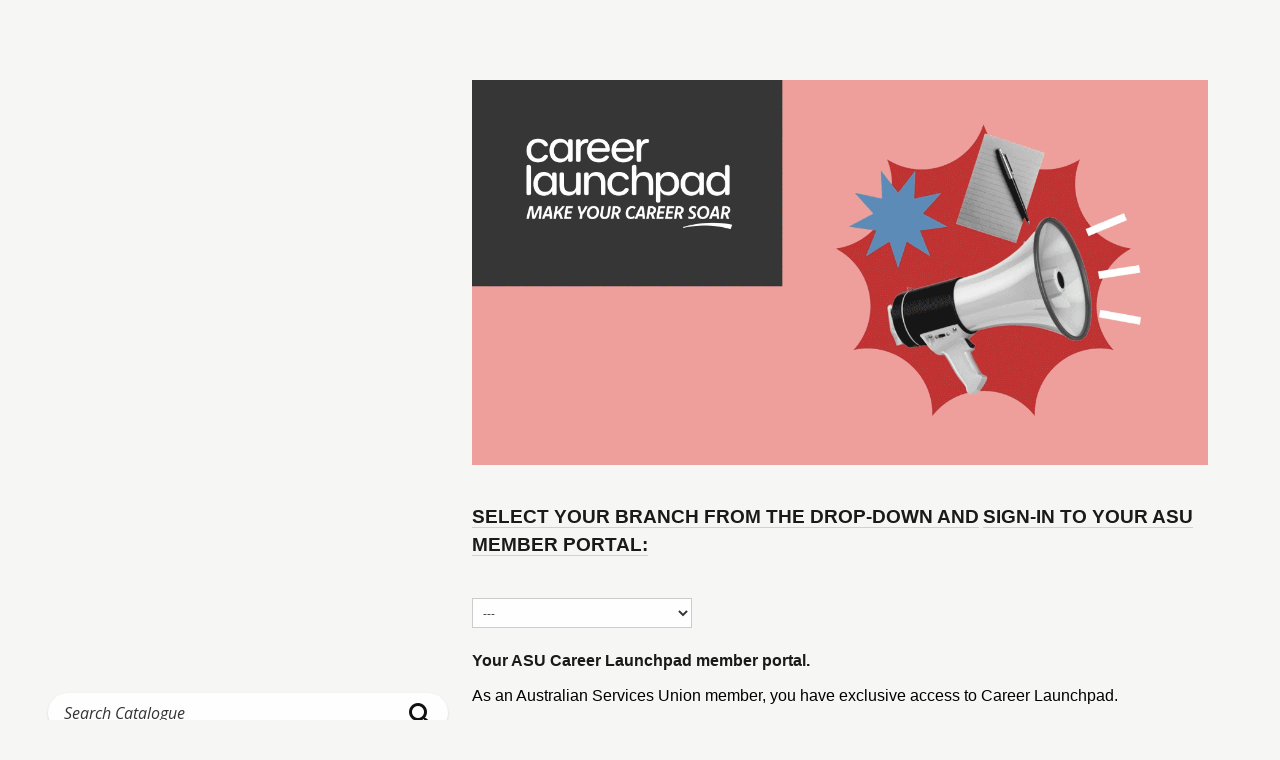

--- FILE ---
content_type: text/html;charset=UTF-8
request_url: https://portal.asucareerlaunchpad.org.au/topclass/topclass.do?login
body_size: 20550
content:


<!DOCTYPE html>
<!-- TC5GlobalStart.tmpl Start -->


  
    
    
  

  
    
    
  

  
    
    
  

  
    
    
  

  
    
    
  

  
    
    
  

<html lang="en">
<head>
<!-- GlobalHeadHeader.tmpl Start -->
<meta http-equiv="X-UA-Compatible" content="IE=edge"/>
    <meta http-equiv="Content-Type" content="text/html; charset=utf-8" />
  
    <meta name="viewport" content="width=device-width, initial-scale=1, minimum-scale=1"/>
    
    
    <meta name="description" content="TopClass is an all-in-one LMS that connects learners to transformative education and certification programs" />
<!-- This Page was dynamically served, compliments of TopClass -->
    <!-- TopClass is (c) copyright 1995-2026WBT Systems. All rights reserved.--><link rel="icon" href="uploads/logos/ASUCareerLaunchpad_CLP-Logo - 3600px.jpg" type="image/png" />
        <link rel="shortcut icon" href="uploads/logos/ASUCareerLaunchpad_CLP-Logo - 3600px.jpg" type="image/png" />
          <link rel="stylesheet" type="text/css" href="bootstrap/css/bootstrap.min.css" />
          <link rel="stylesheet" type="text/css" href="bootstrap/css/bootstrap-responsive.min.css" />
          <link rel="stylesheet" type="text/css" href="jquery/plugins/sidr-package-1.1.1/stylesheets/jquery.sidr.dark.css" />
          <link rel="stylesheet" type="text/css" href="jquery/plugins/bootstrap-datetimepicker-0.0.11/css/bootstrap-datetimepicker.min.css" />
          <link rel="stylesheet" type="text/css" href="jquery/plugins/bootstrap-modal-master/css/bootstrap-modal.css" />
          <link rel="stylesheet" type="text/css" href="tcwebfonts.css?v=20252901" />
          <link rel="stylesheet" type="text/css" href="css/tcAnimations.css?v=20252901" />
          <link rel="stylesheet" type="text/css" href="css/objectsAdmin.css?v=20252901" />
          <link rel="stylesheet" type="text/css" href="css/objectTree.css?v=20252901" />
          <link rel="stylesheet" type="text/css" href="topclassNewUI.css?v=20252901" />
          <link rel="stylesheet" type="text/css" href="css/components.css?v=20252901" /><link rel="preconnect" href="https://fonts.gstatic.com">
      <link href="https://fonts.googleapis.com/css2?family=Open+Sans:ital,wght@0,300;0,400;0,600;0,700;0,800;1,300;1,400;1,600;1,800&display=swap" rel="stylesheet"><link rel="stylesheet" type="text/css" href="css/hopscotch.min.css" /><link href="https://portal.asucareerlaunchpad.org.au/topclass/media/tccustomcss.css?v=20252901" rel="stylesheet" /><style>@media print {
        *:not(i) {
          font-family: arial, sans-serif !important;
        }
        .noPrint {
          display:none;
        }
      }
    </style>
         <script type="text/javascript" src="jquery/jquery.min.js" ></script>
         <script type="text/javascript" src="jquery/plugins/cookie/jquery.cookie.js" ></script>
         <script type="text/javascript" src="jquery/plugins/moment/moment.min.js" ></script>
         <script type="text/javascript" src="topclass.js?v=20252901" ></script>
         <script type="text/javascript" src="tcjquery.js?v=20252901" ></script>
         <script type="text/javascript" src="tcvalidation.js?v=20252901" ></script>
         <script type="text/javascript" src="TCHtmlValidator.js" ></script>
         <script type="text/javascript" src="tcmessages_en_GB.js" ></script>
         <script type="text/javascript" src="tcmessages.onboarding_en_GB.js" ></script>
         <script type="text/javascript" src="bootstrap/js/bootstrap.min.js" ></script>
         <script type="text/javascript" src="jquery/plugins/sidr-package-1.1.1/jquery.sidr.js" ></script>
         <script type="text/javascript" src="modernizr/modernizr.custom.55440.js" ></script>
         <script type="text/javascript" src="jquery/plugins/bootstrap-datetimepicker-0.0.11/js/bootstrap-datetimepicker.js" ></script>
         <script type="text/javascript" src="jquery/plugins/bootstrap-modal-master/js/bootstrap-modal.js" ></script>
         <script type="text/javascript" src="jquery/plugins/bootstrap-modal-master/js/bootstrap-modalmanager.js" ></script>
         <script type="text/javascript" src="jquery/plugins/bootbox/bootbox.min.js" ></script>
         <script type="text/javascript" src="topclassNewUI.js?v=20252901" ></script>
         <script type="text/javascript" src="tinymce/tinymce.min.js" ></script>
         <script type="text/javascript" src="js/animations/tcAnimations.js?v=20252901" ></script>
         <script type="text/javascript" src="jquery/plugins/moment/moment-timezone-with-data.min.js" ></script>
         <script type="text/javascript" src="custom/customJS.js?v=20252901" ></script><script type="text/javascript" aria-hidden="true">
      // Test for Open Modal
      var bTCModalShown = false;      
      var TopClassApp = "Enterprise";
      var TopClassEnterprise = 1;
      var TopClassMobile = 0;
      var TCPathToTopClass = "topclass.do?";
      var TCFramesAreOn = false;
      var TCCmdSetupIndexFrame = "frameSetup.do?";
      var TCSeparateCourseFrame =1;
      var TCSubmitOption =10;
      var TCAlertString ="This form has already been submitted";
      var TCConfirmString ="This form has already been submitted.\nDo you wish to resubmit the information?";
      var TCToolCommandBoxLabel ="Command";
      var tc_PreviewAlert ="You are in PREVIEW mode. Hyperlink traversal is disabled";
      var TCUserType ="";
      var tcStudentOnlyMode;
      if ( TCUserType.indexOf("Student") > -1 && ( TCUserType.indexOf("Admin") == -1 && TCUserType.indexOf("Instructor") == -1 ) ) {
        tcStudentOnlyMode = true;
      }
      var TCUserName ="";
      var TCUserID =0;
      var TCRealName ="";
      var TCUserRoles =1;
      var TCUserRights =0;
      var TCImporterExporter =0;
      var TCShowCommandBox = false;
      var TCLanguage ="en_GB";
      var TCWasPosted =0;
      var TCConnection = "";
      var TCContext = "";
      var TCClassID = "";
      var TCClassName = "";
      var TCStudentUserName = "";
      var TCStudentRealName = "";
      var TCSimpleLogin =1;
      var TCOwnContext = true;
      var TCDiscussionListID = "";
      var showHelpIcons=true;
      var TCHelpAdminHeaderTooltip ="";
      var TCTestWebFont =0;
      var TCCatalogEnable  =1;
      var TCProductToursEnabled = false;
      var TCRequired = "Required";
      var TCIsCsrfEnabled =1;
      var TCJumpingToPageStr = "Jumping to page&nbsp;";
      var TCFormSubmitted = false;
      var TCPositionPager = true;
      var TCReset = "Reset";
      var TCInputDateFormat = "dd/MM/yyyy";

      var TCInfoLabel = "Information";
      var TCSuccessLabel = "Success";
      var TCWarnLabel = "Warning";
      var TCClose = "Close";
      var TCReturn = "Return";
      var TCConfirm = "Confirm";
      var TCCancel = "Cancel";
      var TCTechnicalError = "There has been a technical problem. Please contact your system admin.";
      var TCConfirmDeleteObjectMsg = "Are you sure you wish to delete this item?";
      var TCOkay = "OK";
      var TCRemove = "Remove";
      var TCCheck = "Check";
      var TCOpenPicker = "Open Picker";
      var TCHelp = "Help";
      var TCSharingURL = "Sharing URL";
      var TCLinkToPost = "post URL to clipboard";
      
      var TCOfferingDetailsLoaded = false;
      
      var TCHeaderHeight =73;
      
      var TC24Hour = false;TC24Hour = true;var TCUserTimeFormat = "HH:mm";var TCTimezone = "Australia/Sydney";
      
      var TCCDNPathForResources = "";
      var TCCDNPathForBucketRoot = "";
      var TCCDNPrivateEnabled    =0;
      var TCCDNPrivateURL = "";
      var TCCMoxieManagerRootPath = "/topclass"; 
      
      var TCUnexpectedError = false;
      var TCUnexpectedErrorType = 0;$XHR_POOL = new Map();var bCSRFTokenInjected = false;var token_name = null;
      var token_value = null;
      // End CSRF Guard Variables
      
      var iltSynced = "Students will be synced. You will receive an email when the sync is complete";
      
      var TCUIReleaseVersionAppend = "?v=20252901";
      
      var TCStrReturnToLearningCenter = "Return to Learning Centre";
      
      var TCListVars = [];

      var widgetVars = new Map();
      var calendarVars = {
        "initDate": new Date(),
        "fullScreen": false,
        "dateFormat": "dd/MM/yyyy",
        "monthNames":  ['January', 'February', 'March', 'April', 'May', 'June', 'July', 'August', 'September', 'October', 'November', 'December'],
        "monthNamesShort":  ['Jan', 'Feb', 'Mar', 'Apr', 'May', 'Jun', 'Jul', 'Aug', 'Sep', 'Oct', 'Nov', 'Dec'],
        "daysOfWeek":  ['Mo', 'Tu', 'We', 'Th', 'Fr', 'Sa', 'Su' ],
        "testPrefix": ""
      };
      widgetVars.set("WidgetEventsCalendar",calendarVars);</script>
<!-- GlobalHeadHeader.tmpl End --><!-- TC5GlobalStart.tmpl End --><title>Login Page</title>
  <style>
  div#editOverviewModal,
  div#editFooterModal {
    min-width: 768px;
  }
  div#editBannerModal {
    min-width: 768px;
  }
  @media (min-width: 1200px) {
    div#editOverviewModal,
    div#editFooterModal  {
      min-width: 900px;
    }  
  }
  #CustomOverviewPreloader .TCTinyMCEOverviewPreloader,
  
  #CustomFooterPreloader .TCTinyMCEOverviewPreloader {
    height: 30vh;
  }
  #CustomOverviewHolder {
    opacity: 0;
    
    -webkit-transition: all 0.4s ease-in-out;
    -moz-transition: all 0.4s ease-in-out;
    -o-transition: all 0.4s ease-in-out;
    transition: all 0.4s ease-in-out;    
  }
  iframe[id^='CustomOverview'],
  iframe[id^='CustomFooter'],
  iframe[id^='CustomContent'],
  iframe[id^='CustomLoginBanner'],
  iframe[id^='CustomFormFooter']{
    height: auto !important;
    min-height: 45vh;
  }
  .tc-cta-inflow {
    position: relative !important;
    bottom: 0;
  }
  #editBannerModal,
  #editOverviewModal,
  #editFooterModal,
  #editCustomContentModal,
  #editFormFooterModal {
    min-width: 65vw !important;
    left: 50%!important;
    transform: translateX(-50%);
    margin-left: 0;   
  }
  #editBannerModal .modal-body,
  #editOverviewModal .modal-body,
  #editFooterModal .modal-body,
  #editCustomContentModal .modal-body,
  #editFormFooterModal .modal-body {
    min-height: 50vh !important;
    max-height: 60vh;
  }#tc-header-nouser {
    display: none;        
  }</style>
   <link href="css/simplebar.css" rel="stylesheet" type="text/css">
   <link rel="stylesheet" media="screen" href="css/center.css?v=20252901" />
  <link rel="stylesheet" type="text/css" href="slick-carousel/slick.css">
  <script type="text/javascript">
    var TCArgs = "";
  </script><style>
    /* VIA APPLYBRANDING - START */
    :root {
      --tc-default-font: 'Open Sans';
      --tc-font-fallback: 'Open Sans','Open Sans', 'Segoe UI', -apple-system, BlinkMacSystemFont, Roboto, Arial, 'Helvetica Neue', Helvetica, sans-serif;
      --tc-content-default-font: 'Open Sans';
      --tc-content-font-fallback: 'Open Sans', 'Open Sans','Open Sans', 'Segoe UI', -apple-system, BlinkMacSystemFont, Roboto, Arial, 'Helvetica Neue', Helvetica, sans-serif;            
    }
    :root { 
      --tc-page-background-color:#f6f6f4;      
      --tc-text-color:#343434;
      --tc-link-color:#006697;
      --tc-listitem-selected-color: color-mix(in srgb, var(--tc-link-color), white 80%);
      --tc-listitem-hover-color: color-mix(in srgb, var(--tc-link-color), white 85%);
      --tc-generalpurpose-hover-filter: brightness(0.95);
      --tc-generalpurpose-table-hover-filter: color-mix(in srgb, var(--tc-widget-background-color), black 3%);
      --tc-input-accent-color: var(--tc-primaryaction-background-color, #006697);
      --tc-progress-accent-color:#f48026;
      --tc-general-accent-background-color: color-mix(in srgb, var(--tc-general-accent-text-color), white 65%);
      --tc-general-accent-text-color:#f48026;
    }
    :root { 
      --tc-widget-background-color:#ffffff;
      --tc-widget-text-color:#343434;
      --tc-widget-link-color:#006697;
      --tc-widget-onwidget-bg-color: color-mix(in srgb, var(--tc-widget-background-color), black 2%);      
      --tc-widget-border-color: #dbdbdb;    
    }
    :root { 
      --tc-primaryaction-background-color:#006697;
      --tc-primaryaction-text-color:#ffffff; 
      --tc-catalogaction-background-color:#f7941d;
      --tc-catalogaction-text-color:#111111;
    }
    :root {
      --tc-error-background-color:#f8f0f0;
      --tc-error-text-color:#9e2727;
      --tc-important-text-color:#9e2727;
      --tc-important-background-color:#f8f0f0;
      --tc-success-text-color:#337234;
      --tc-success-background-color:#f1f5f1;
      --tc-info-background-color:#e5f1f9;
      --tc-info-text-color:#343434;
      --tc-warn-background-color:#fcf8e3;
      --tc-warn-text-color:#343434;                  
      --tc-switchon-background-color: #337234;
      --tc-switchoff-background-color: #bdbdbd;
      --tc-readonly-background-color: #eeeeee;
      --tc-readonly-border-color: #eeeeee;
      --tc-color-mixin-low: color-mix(in srgb, var(--tc-text-color), white 95%);
      --tc-color-mixin: color-mix(in srgb, var(--tc-text-color), white 85%);
      --tc-color-mixin-inv: rgba(255,255,255,0.14);
      --tc-color-mixin-alt: color-mix(in srgb, var(--tc-text-color), white 80%);
      --tc-color-mixin-placeholder: color-mix(in srgb, var(--tc-text-color), white 28%);
      --tc-color-border-cert-path-desc: #bdbdbd;
      --tc-alert-background-color: #f2f2f2;
      --tc-header-color-mixin-hover: color-mix(in srgb, var(--tc-header-text-color), white 65%);
    }
    :root {
      --tc-primary-button-background-color:#1c3872;
      --tc-primary-button-text-color:#ffffff;
      --tc-secondary-button-background-color:#f5f5f5;
      --tc-secondary-button-text-color:#333333;
      --tc-tertiary-button-background-color: inherit;
      --tc-tertiary-button-text-color:#343434;
      --tc-tertiary-button-hover-color: color-mix(in srgb, var(--tc-tertiary-button-text-color), white 85%);     
    }
    :root {
      --tc-header-background-color:#ffffff;
      --tc-header-text-color:#1c3872;
      --tc-navigation-button-background-color:#1c3872;
      --tc-navigation-button-icon-color:#f8f8f8;
      --tc-navigation-menu-background-color:#231f20;
      --tc-navigation-menu-text-color:#ffffff;
      --tc-navigation-shortcuts-icon-color:#ffffff;
      --tc-footer-background-color:#e6e6e6;
      --tc-footer-text-color:#808080;   
    }.TCLogo {background: url("uploads/logos/ASU_Logo_Strap_Line_Right_RGB.jpg") no-repeat 0 0/140px 60px;
          background-position: center;}.TCHeaderUser, .TCHeaderNoUser, #tc-header-user > .navbar-inner, #tc-header-nouser > .navbar-inner, #tc-header-user .tc-content-header-override-inner, #tc-header-nouser-container-collapse {
        height:73px !important;
      }#TCUserProfileOverlay_loggedInUser,
      #TCShoppingCartOverlay,
      #TCLoginScreen.tc-login-overlay {
        top:75px;
      }
      .tc-overlay-holder {
        margin-top:77px;
      }#AlertBanner {
        margin-top:75px;
      }
      #SecondAlertBanner.tc-checkout-alert, 
      #AlertBanner.tc-checkout-alert{
        top:125px;
      }
      #SecondAlertBanner.tc-message-alert, 
      #AlertBanner.tc-message-alert{
        top:75px;
      }
      #tc-primary-nav.tc-messages-actions-bar {
        top:82px;
      }
      #tc-primary-nav.tc-messages-actions-bar.tc-message-nav-alert {
        top:73px;
      }
      #sidr-right-user,
      section#tc-checkout-progress,
      #tc-main-title,
      .TCPageBaseEditWide #TCLanding,
      .TCPageBaseEditWide #TCLanding .span3.tc-edit-panel.TCPanel {
        top:73px !important;
      }
      #tc-main-shortcuts,
      #tc-nav-menu-container,
      #tc-main-container-row-fluid,
      #tc-main-container-row-fluid.TCMain_Anon {
        top:73px;
      }
      #tc-main-title.tc-main-page-title-mod_1 {
        top: 0;
      }#tc-header-user-container-fluid > div, #tc-header-nouser-container-fluid > div {
        /*padding-top:16px;*/
      }
      #tc-nav-menu {
        height:73px !important;
      }
      #tc-tree-holder{
        top:73px;
      }#tc-content-container {
          height: calc(100vh - 93px);
          }#tc-content-container.TCReportContainer {
        height: calc(100vh - 73px);
        }.TCLogo {
        background-size:140px 60px;
        background-position: center !important;
        height:60px;
        width:140px;
      }@media (max-width: 768px) {.TCLogo {
          max-width: 280px;
          overflow: hidden;
          background-position: left;
        }}    
    @media (max-width: 480px) {
      .TCHeaderUser,
      .TCHeaderNoUser,
      #tc-header-user > .navbar-inner,
      #tc-header-nouser > .navbar-inner, 
      #tc-header-user .tc-content-header-override-inner, 
      #tc-header-nouser-container-collapse,
      #tc-nav-menu {
        height:60px;
      }.TCLogo {
          max-width: 160px;
          overflow: hidden;
          background-position: left;
        }}      
    @media (max-width: 480px) {
      #tc-header-user-progress .tc-progress-bar-holder {
        padding-left: 10px;
      }
      #tc-main-title {
        top:60px !important;
      }#tc-main-container #AlertBanner {
        margin-top:62px !important;
        margin-left: 0;
        width: auto;
        display: flex;
        flex-direction: row;
      }
      #tc-main-container #SecondAlertBanner{
        margin-left: 0;
        width: auto;
        display: flex;
        flex-direction: row;
      }       
      #WBTAlertBanner ~ #tc-header-user + #tc-main-container #AlertBanner{
        margin-top: 0 !important;
      }
      #tc-content-body-container:not(.TCContentBodyContainer) {
        margin-top:60px !important;
      }
      #SecondAlertBanner .alert-banner-body,
      #AlertBanner .alert-banner-body,
      #SecondContentAlertBanner .alert-banner-body,
      #ContentAlertBanner .alert-banner-body {
        /*max-width: 320px;*/
      }
      #alertDismissBtn {
        margin-left: auto;
        position: relative;
        right: 0;
      }
      #tc-main-shortcuts, #tc-main-container-row-fluid,
      #tc-main-container-row-fluid.TCMain_Anon,
      #tc-nav-menu-container, #sidr-right-user,
      section#tc-checkout-progress {
        top:60px;
      }#TCUserProfileOverlay_loggedInUser,
      #TCShoppingCartOverlay,
      #TCLoginScreen.tc-login-overlay {
        top:62px;
      }
      #AlertBanner{
        margin-top:62px;
      }
      #tc-primary-nav.tc-messages-actions-bar {
        top:69px;
      }
      #tc-main-shortcuts, #tc-main-container-row-fluid,
      #tc-main-container-row-fluid.TCMain_Anon,
      #tc-nav-menu-container, #sidr-right-user,
      #tc-main-title,
      .TCPageBaseEditWide #TCLanding {
        top:60px;
      }
      #tc-main-title.tc-main-page-title-mod_1 {
        top: 0;
      }
      #tc-tree-holder{
        top:60px;
      }              
    }
    @media (max-width: 410px) {
      #SecondAlertBanner .alert-banner-body,
      #AlertBanner .alert-banner-body,
      #SecondContentAlertBanner .alert-banner-body,
      #ContentAlertBanner .alert-banner-body {
        /*max-width: 290px;*/
      }
    }
    @media (max-width: 360px) {
      #SecondAlertBanner .alert-banner-body,
      #AlertBanner .alert-banner-body,
      #SecondContentAlertBanner .alert-banner-body,
      #ContentAlertBanner .alert-banner-body {
        max-width: 280px;
      }
    }#tc-footer-logo div.TCFooterLogo {
        background-size:64px 17px;
        height:17px;
        width:64px;
      }#tc-header-user,
        #tc-header-nouser,
        #tc-header-nouser-container-collapse {
          background: var(--tc-header-background-color);
        }
        #TCStudentContentHeader,
        #TCStudentContentHeader .navbar-inverse .navbar-inner, 
        #TCStudentContentHeader .navbar-inner,
        .tc-toast .tc-notif {
          background: var(--tc-header-background-color);
        }
        #tc-header-user-cart span.tc-overlapping-icon.badge {
          background: var(--tc-header-background-color);
        }.TCHeaderUser,
        .TCHeaderNoUser,
        #tc-header-nouser-container-collapse,
        #tc-header-login-menubar-item1 .tc-header-login-action,
        #tc-header-user-cart a.tc-font-icon_cart6,
        #tc-header-user-sysintegrations a.tc-font-icon_bell2,
        #tc-header-searchbar-mobileIcon a.tc-font-icon_search3,
        #tc-header-user-catalogsearch a.tc-font-icon_search3,
        #tc-header-user-container-fluid, #tc-header-nouser-container-fluid,
        #tc-header-user-profile .tc-login-profile-icon-text,
        #tc-menubar-profile .tc-login-profile-icon,
        #tc-header-user-progress .tc-progress-amount,
        .tc-toast .tc-notif {
          color: var(--tc-header-text-color);
        }
        #tc-header-user-cart span.tc-overlapping-icon.badge {
          color: var(--tc-header-text-color);
        }
        #TCStudentContentHeader.tc-content-header-override .TCContentHeaderActionHolder > div {
          border-color: var(--tc-header-text-color);
        }
        #tc-header-user-profile .tc-login-profile-icon-text,
        #tc-menubar-profile .tc-login-profile-icon {
          border-color: var(--tc-header-text-color);
        }#tc-nav-menu {
          background-color: var(--tc-navigation-button-background-color);
        }
        #tc-nav-menu:hover {
          background-color: var(--tc-navigation-button-icon-color);
        }#tc-nav-menu .tc-lines-button:not(.opened) .tc-lines,
      #tc-nav-menu .tc-lines::before, 
      #tc-nav-menu .tc-lines::after, 
      .tc-lines-button.tc-x.tc-close .tc-lines {
        background-color: var(--tc-navigation-button-icon-color);
      }
      #tc-nav-menu:hover .tc-lines-button:not(.opened) .tc-lines,
      #tc-nav-menu:hover .tc-lines::before, 
      #tc-nav-menu:hover .tc-lines::after, 
      #tc-nav-menu:hover .tc-lines-button.tc-x.tc-close .tc-lines {
        background-color: var(--tc-navigation-button-background-color);
      }.sidr {
          background: var(--tc-navigation-menu-background-color);
          color: var(--tc-navigation-menu-text-color);
          box-shadow: inherit;
        }
        #sidr-id-tc-nav-menu-list li {

        }        
        #tc-main-shortcuts {
          background: var(--tc-navigation-menu-background-color);
        }
        #tc-main-shortcuts nav ul li {
          background: var(--tc-navigation-menu-background-color);
        }
        #tc-main-shortcuts-footer nav ul li {
          background: var(--tc-navigation-menu-background-color);
        }.sidr ul li a,
        .sidr ul li a:link,
        .sidr ul li a:visited,
        .sidr ul li a:visited:not(.btn),
        .sidr ul li a:link:not(.btn),
         #tc-main-shortcuts nav ul li .tc-shortcutText,
         #tc-main-shortcuts-footer nav ul li .tc-shortcutText,
         #ShortcutsDragDropArea .tc-shortcutText,
         .sidr ul li ul li a,
         .sidr ul li ul li span,
         #sidr-id-tc-nav-menu-list li:has( ul ):after {
          color: var(--tc-navigation-menu-text-color);
        }.navShortcut, .navShortcut > i, .navShortcut > div > i{
          color: var(--tc-navigation-shortcuts-icon-color);
        }
        #tc-main-shortcuts nav ul li a.tc-activeShortcut {
          box-shadow: inset 4px 0 var(--tc-navigation-shortcuts-icon-color);
        }.btn:not(.btn-no-branding, .btn-tertiary, .tc-activity-type-create),
      #TCObjectList #tc-replacement-section ul.tc-main-actions > li>a, 
      #TCObjectList #tc-widget-object-summary ul.tc-main-actions > li>a,
      .tcEditObjectFormBody .bootstro-highlight.btn,
      .btn-group-toggle > .btn,
      .btn.btn-tertiary.btn-secondary.btn-custom-tinymce-cta {
        background-color: var(--tc-secondary-button-background-color);
        text-shadow: none;
        background-image: none;
        color: var(--tc-secondary-button-text-color);}
      .btn.btn-tertiary.btn-secondary.btn-custom-tinymce-cta {
        background-color: var(--tc-secondary-button-background-color) !important;
      }        
      .btn.btn-tertiary.btn-custom-tinymce-cta {
        border: 1px solid; 
      }                               
      .btn:not(.btn-no-branding, .btn-tertiary, .tc-activity-type-create):hover,
      #tc-catalogFilterBtns .tc-catalogFiterOption:hover, 
      #tc-catalogActionBtns .btn:hover,
      .tc-popupselect-table-container .TCListHeaderActionsHolder .tc-menu-list [data-menulink-type] a:hover,
      .tc-popupselect-table-container #tc-form-header-menulist li a:hover,
      #TCObjectList #tc-replacement-section ul.tc-main-actions > li>a:hover,
      #TCObjectList #tc-widget-object-summary ul.tc-main-actions > li>a:hover,
      .btn-group-toggle > .btn:hover {
        background-image: none;
        -webkit-animation-name: tc-pulse;
        -webkit-animation-iteration-count: infinite;
        -webkit-animation-timing-function: ease-in-out;
        -webkit-animation-duration: 1.5s;
        animation-name: tc-pulse;
        animation-iteration-count: infinite;
        animation-timing-function: ease-in-out;
        animation-duration: 1.5s;              
      }
      .btn.btn-tertiary:hover,
      .TCWidget a.btn.btn-tertiary:hover {
        opacity: 1; 
      }
      .btn.btn-tertiary.btn-custom-tinymce-cta:hover {
        background-color: transparent !important;
      }
      .btn.btn-tertiary.btn-secondary.btn-custom-tinymce-cta:hover {
        background-color: var(--tc-secondary-button-background-color) !important;
      }.btn.btn-tertiary,
    .btn-group .btn.btn-tertiary,
    .TCWidget a.btn.btn-tertiary {
      background-color: transparent;
      text-shadow: none;
      background-image: none;
      color: var(--tc-tertiary-button-text-color);
      border: 1px solid;
      border-radius: 12px;
    }
    .tc-popupselect-table-container .TCListHeaderActionsHolder .tc-menu-list [data-menulink-type] a {
      color: var(--tc-tertiary-button-text-color, inherit);
    }
    .btn.btn-tertiary:hover,
    .tc-popupselect-table-container .TCListHeaderActionsHolder .tc-menu-list [data-menulink-type] a:hover {
      background-color: var(--tc-tertiary-button-hover-color, inherit);
    }  
    .btn-tertiary-alt1 {
      opacity: 1;
      min-width: max-content;
      font-size: 0.8125rem;
    }
    .btn.btn-tertiary.btn-student-action {
      opacity: 1;
      padding: 0.25rem 1rem;
      font-weight: 600;
      border-radius: 1.125rem;
    }
     .TCCenterBase .tc-cardlist .media-body.row .btn.btn-tertiary:not(.dropdown-toggle), 
     .TCCenterBase .tc-widget-list .tc-list-item .btn.btn-tertiary:not(.dropdown-toggle),
     .btn.btn-primary, .btn-primary,
     .tc-itemlist a.TCActionLink.tc-catalog-action.tc-main-action,
     .tc-itemlist .tc-touchscreen-select .TCActionLink,
     .tc-itemlist .tc-touchscreen-multi, .tc-itemlist .tc-touchscreen-cp-add,
     #tc-catalogActivities .tc-catalogActivityItem a.TCActionLink.tc-catalog-action.tc-main-action {
      background-color: var(--tc-primaryaction-background-color, #006697);
      border-color: var(--tc-primaryaction-background-color, #006697);
      color: var(--tc-primaryaction-text-color, #ffffff);}
     .TCCenterBase .tc-cardlist .media-body.row .btn.btn-tertiary.tc-dropdown {
      color: var(--tc-primaryaction-background-color, #006697);
      border-color: var(--tc-primaryaction-background-color, #006697);
    }
     .TCCenterBase .tc-cardlist .media-body.row .tc-item-actionbutton .btn.btn-tertiary .caret,
     .TCCenterBase .tc-widget-list .tc-list-item .tc-item-actionbutton+.btn.tc-show-actions .caret,
     a.tc-show-more.TCActionLink.tc-catalog-action .caret,
     .tc-item-actionbutton.tc-common-actionbutton > a.btn-tertiary+.dropdown-toggle.tc-dropdown .caret {
      color: var(--tc-widget-link-color, #006697);      
    }#AlertBanner.alert-banner-type-0,
      .tcInlineAlertBanner.alert-banner-type-0 {
        background: var(--tc-important-background-color);
        color: var(--tc-important-text-color);
      }
      .tcInlineAlertBanner.alert-banner-type-0 .alert-banner-link-container a,
      .alert-banner-type-0 .alert-banner-link-container a{
        background-color: var(--tc-important-text-color) !important;
        border-color: var(--tc-important-text-color);
        color: var(--tc-important-background-color);
        transition: 0.18s ease-out;
      }
      .tcInlineAlertBanner.alert-banner-type-0 .alert-banner-link-container a:hover,
      .alert-banner-type-0 .alert-banner-link-container a:hover{
        text-decoration: none;
        background: var(--tc-important-background-color) !important;
        color: var(--tc-important-text-color);
      }      
      #ContentAlertBanner.alert-banner-type-0{
        background: var(--tc-important-background-color);
        color: var(--tc-important-text-color);
      }
      #SecondContentAlertBanner.alert-banner-type-0{
        background: var(--tc-important-background-color);
        color: var(--tc-important-text-color);
      }
      #SecondAlertBanner.alert-banner-type-0{
        background: var(--tc-important-background-color);
        color: var(--tc-important-text-color);
      }
      #tc-objectlist-table-body .tc-tailwind-table tbody tr > td.TCTitle div.tc-alert-type0 {
        background-color: var(--tc-important-background-color);
        color: var(--tc-important-text-color);
      }
      #tc-objectlist-table-body .tc-tailwind-table tbody tr > td.TCTitle div.tc-alert-type0 a{
        color: var(--tc-important-text-color);
      }
      body.tcEditObjectFormBody .tcFormData.tc-form-input-wrapper.TCRadio.tc-banner-alert-types .tc-radio-choice-label.tc-radio-choice-across .tc-content-menu-item.alert-banner-high{
        background: var(--tc-important-background-color);
        color: var(--tc-important-text-color);
      }#AlertBanner.alert-banner-type-1,
      .tcInlineAlertBanner.alert-banner-type-1{
        background: var(--tc-warn-background-color);
        color: var(--tc-warn-text-color);
        border-color: var(--tc-warn-text-color);
      }
      #SecondAlertBanner.alert-banner-type-1{
        background: var(--tc-warn-background-color);
        color: var(--tc-warn-text-color);
        border-color: var(--tc-warn-text-color);
      }
      .alert-banner-type-1 .alert-banner-link-container a{
        background-color: var(--tc-warn-text-color) !important;
        border-color: var(--tc-warn-text-color);
        color: var(--tc-warn-background-color);
        transition: 0.18s ease-out;
      }
      .alert-banner-type-1 .alert-banner-link-container a:hover {
        text-decoration: none;
        background: var(--tc-warn-background-color) !important;
        color: var(--tc-warn-text-color);        
      }
      #ContentAlertBanner.alert-banner-type-1{
        background: var(--tc-warn-background-color);
        color: var(--tc-warn-text-color);
      }
      #SecondContentAlertBanner.alert-banner-type-1{
        background: var(--tc-warn-background-color);
        color: var(--tc-warn-text-color);
      }
      #tc-objectlist-table-body .tc-tailwind-table tbody tr > td.TCTitle div.tc-alert-type1 {
        background-color: var(--tc-warn-background-color);
        color: var(--tc-warn-text-color);
      }
      #tc-objectlist-table-body .tc-tailwind-table tbody tr > td.TCTitle div.tc-alert-type1 a{
        color: var(--tc-warn-text-color);
      }
      body.tcEditObjectFormBody .tcFormData.tc-form-input-wrapper.TCRadio.tc-banner-alert-types .tc-radio-choice-label.tc-radio-choice-across .tc-content-menu-item.alert-banner-warning{
        background: var(--tc-warn-background-color);
        color: var(--tc-warn-text-color);
      }.alert-error,
       .alert-danger {
        background-color: var(--tc-error-background-color);
        color: var(--tc-error-text-color);
        border-color: inherit;
      }
      .btn-danger.btn:not(.btn-no-branding)  {
        color: var(--tc-important-text-color, #9e2727);
        background: var(--tc-important-background-color, #f8f0f0);
        border-color: var(--tc-important-text-color, #9e2727);      
      }
      .tc-error-background {
        background-color: var(--tc-error-background-color) !important;
        color: var(--tc-error-text-color) !important;
        border-color: inherit !important;
       } 
      .TCAdminFormTitleArea .TCMandatoryInline{
            background-color: var(--tc-error-background-color) !important;
       }
       .tc-catalog-details-earlybird > div {
          background-color: var(--tc-error-background-color) !important;
          color: var(--tc-error-text-color) !important;   
       }#AlertBanner.alert-banner-type-2,
      #ChooseTopicsBanner.alert-banner-type-2,
      .tcInlineAlertBanner.alert-banner-type-2{
        background: var(--tc-info-background-color);
        color: var(--tc-info-text-color);
        border-color: var(--tc-info-text-color);
      }
      .alert-banner-type-2 .alert-banner-link-container a{
        background-color: var(--tc-info-text-color) !important;
        border-color: var(--tc-info-text-color) !important;
        color: var(--tc-info-background-color) !important;
        transition: 0.18s ease-out;
      }
      .alert-banner-type-2 .alert-banner-link-container-other a{
        background-color: transparent !important;
        border-color: var(--tc-info-text-color) !important;
        color: var(--tc-info-text-color) !important;
        transition: 0.18s ease-out;
      }      
      .alert-banner-type-2 .alert-banner-link-container a:hover {
        background: var(--tc-info-background-color) !important;
        color: var(--tc-info-text-color) !important; 
        text-decoration: none;     
      }
      #ContentAlertBanner.alert-banner-type-2{
        background: var(--tc-info-background-color);
        color: var(--tc-info-text-color);
      }
      #SecondContentAlertBanner.alert-banner-type-2{
        background: var(--tc-info-background-color);
        color: var(--tc-info-text-color);
      }
      #SecondAlertBanner.alert-banner-type-2{
        background: var(--tc-info-background-color);
        color: var(--tc-info-text-color);
      }
      #tc-objectlist-table-body .tc-tailwind-table tbody tr > td.TCTitle div.tc-alert-type2 {
        background-color: var(--tc-info-background-color);
        color: var(--tc-info-text-color);
      }
      #tc-objectlist-table-body .tc-tailwind-table tbody tr > td.TCTitle div.tc-alert-type2 a{
        color: var(--tc-info-text-color);
      }
      body.tcEditObjectFormBody .tcFormData.tc-form-input-wrapper.TCRadio.tc-banner-alert-types .tc-radio-choice-label.tc-radio-choice-across .tc-content-menu-item.alert-banner-info{
        background: var(--tc-info-background-color);
        color: var(--tc-info-text-color);
      }
      .tc-block-info-alert {
        color: var(--tc-info-text-color);
        border-color: var(--tc-info-text-color);        
        background: var(--tc-info-background-color);      
      }
      .tc-block-info-alert-actioncontainer a.tc-block-info-alert-action:link:not(.btn),
      .tc-block-info-alert-actioncontainer a.tc-block-info-alert-action {
        background: var(--tc-info-text-color);
        color: var(--tc-info-background-color);  
      }.alert-banner-link-container a:hover {
      text-decoration: none;
    }.btn.btn-primary, .btn-primary,
      .btn-group.open .btn-primary.dropdown-toggle,
      .tc-popupselect-table-container .TCListHeaderActionsHolder .tc-menu-list [data-menulink-type='object-action-create'] a,
      #TCObjectList #tc-replacement-section ul.tc-main-actions > li>a.tc-main-actions-primary, 
      #TCObjectList #tc-widget-object-summary ul.tc-main-actions > li>a.tc-main-actions-primary,
      .tcEditObjectFormBody .bootstro-highlight.btn-primary,
      .btn-group-toggle > .btn.active,
      .btn.btn-tertiary.btn-primary.btn-custom-tinymce-cta {
        background: var(--tc-primary-button-background-color);
        color: var(--tc-primary-button-text-color);
        text-shadow: none;
      }
      .btn.btn-tertiary.btn-primary.btn-custom-tinymce-cta {
        background: var(--tc-primary-button-background-color) !important;
      }      
      .tc-popupselect-table-container .TCListHeaderActionsHolder .tc-menu-list [data-menulink-type='object-action-create'] .tc-admin-menuitem-text,
      .tc-popupselect-table-container .TCListHeaderActionsHolder .tc-menu-list [data-menulink-type='object-action-create'] .tc-admin-menuitem-action > i {
        color: var(--tc-primary-button-text-color);
      }
      .tc-popupselect-table-container .input-append .search-query,
      #btn-tc-quick-search,
      .tc-popupselect-table-container .TCListHeaderActionsHolder .tc-menu-list [data-menulink-type='object-action-create'] a,
      #TCObjectList #tc-replacement-section ul.tc-main-actions > li>a.tc-main-actions-primary, 
      #TCObjectList #tc-widget-object-summary ul.tc-main-actions > li>a.tc-main-actions-primary,
      .btn-group.btn-group-toggle.tc-toggle-type-buttons > .btn.active,
      .btn-group.btn-group-toggle > .btn.active,
      .TCBgSelectImageChoice.active,
      .tc-edit-panel .TCBannerCarouselListItem .tc-image-col .TCBgCarouselImageAdmin {
        border-color: var(--tc-primary-button-background-color);
      }
      #tc-main-container-row-fluid .tc-info-column button,
      button.tc-admin-list-action {
        background-color: var(--tc-primary-button-background-color);
        color: var(--tc-primary-button-text-color);
        text-shadow: none;
      }
      .TCWidget a.btn,
      #tc-objectlist-body a.btn,
      .tc-admin-list a.btn,
      .TCTableTitle a.btn,
      .tc-btn-action,
      #tc-catalogActivities .tc-catalogActivityItem a.TCActionLink.tc-catalog-action.tc-main-action {
        background-color: var(--tc-primary-button-background-color);
        color: var(--tc-primary-button-text-color);
        text-shadow: none;
      }
      .tc-itemlist a.TCActionLink.tc-catalog-action.tc-main-action,
      .tc-itemlist .tc-touchscreen-select .TCActionLink,
      .tc-itemlist .tc-touchscreen-multi, .tc-itemlist .tc-touchscreen-cp-add {
        background: var(--tc-primary-button-background-color);
        color: var(--tc-primary-button-text-color);
        text-shadow: none;
      }
      #TCAssignGoalToGroup {
        background-image: none !important;
        background-color: var(--tc-primary-button-background-color) !important;
        color: var(--tc-primary-button-text-color);
        text-shadow: none;
      }
      .btn.btn-primary:hover, .btn-primary:hover,
      .tc-popupselect-table-container .TCListHeaderActionsHolder .tc-menu-list [data-menulink-type='object-action-create'] a:hover,
      .tc-popupselect-table-container .TCListHeaderActionsHolder #tc-form-header-menulist [data-menulink-type='object-action-create'] a:hover,
      #TCObjectList #tc-replacement-section ul.tc-main-actions > li>a.tc-main-actions-primary:hover, 
      #TCObjectList #tc-widget-object-summary ul.tc-main-actions > li>a.tc-main-actions-primary:hover,
      .btn-group.open .btn-primary.dropdown-toggle:hover,
      #btn-tc-quick-search:hover,
      #tc-main-container-row-fluid .tc-info-column button:hover,
      button.tc-admin-list-action:hover, 
      .TCWidget a.btn:hover,
      #tc-objectlist-body a.btn:hover,
      .tc-admin-list a.btn:hover,
      .TCTableTitle a.btn:hover,
      .tc-btn-action:hover,
      .tc-itemlist a.TCActionLink.tc-catalog-action.tc-main-action:hover,
      .tc-itemlist .tc-touchscreen-select .TCActionLink:hover,
      .tc-itemlist .tc-touchscreen-multi:hover, .tc-itemlist .tc-touchscreen-cp-add:hover,
      #TCAssignGoalToGroup:hover,
      .tc-item-actionbutton > button.btn-tertiary+.dropdown-toggle.tc-dropdown:hover {
        background-color: var(--tc-primary-button-background-color);
        background-image: none;
        -webkit-animation-name: tc-pulse;
        -webkit-animation-iteration-count: infinite;
        -webkit-animation-timing-function: ease-in-out;
        -webkit-animation-duration: 1.5s;
        animation-name: tc-pulse;
        animation-iteration-count: infinite;
        animation-timing-function: ease-in-out;
        animation-duration: 1.5s;              
      }
      .tc-item-actionbutton > button.btn-tertiary+.dropdown-toggle.tc-dropdown .caret,
      .tc-item-actionbutton +.dropdown-toggle.tc-dropdown .caret {
        border-top: 6px solid;
        border-left: 6px solid transparent;
        border-right: 6px solid transparent;
      }
      .tc-item-actionbutton > button.btn-tertiary+.dropdown-toggle.tc-dropdown:hover {
        background-color: transparent !important;
        box-shadow: none;
        animation: none;
      }
      a:focus, 
      i[tabindex]:focus,
      div:not(.tc-checkbox-textlabel):not(.tc-formInfoHelp)[tabindex]:not(.tc-checklist-dialog):focus,
      .tc-checkbox-textlabel:focus::before,
      .tc-icon-checkbox input[type=checkbox].calendar-filter:focus + label:before,
      button:focus,
      li[tabindex]:focus,
      span:not(.TCEditTitle)[tabindex]:focus,
      input:focus,
      select:focus, 
      textarea:focus {
        outline-color: var(--tc-primary-button-background-color);
      }.TCPartialFooter {
          background: var(--tc-footer-background-color);
        }.TCPartialFooter {
          color: var(--tc-footer-text-color);
        }#tc-searchcatalog-container > .navShortcut .tc-cell-browse,
      .TCPageBase #tc-searchcatalog-container #tc-searchcatalog-submit,
      #tc-searchcatalog-submit,
      #TCPurchaseGeneralCredit,
      #tc-purchase-general-credit-btn,
      #tc-checkout-progress a#tc-checkout-btn, #tc-checkout-btn, a#tc-checkout-bottom-btn, a#tc-checkout-top-btn {
        background:var(--tc-catalogaction-background-color);
      }
      #TCShoppingCartOverlay #tc-checkout-btn,
      #tc-catalogActivities .tc-catalogActivityItem a.TCActionLink.tc-catalog-action.tc-main-action,
      .tc-choose-sessions-list .tc-touchscreen-select-cart a.TCActionLink.tc-add-to-cart, 
      #tc-catalogActivities .tc-catalogActivityItem ul.tc-choose-sessions-list .tc-touchscreen-select a.TCActionLink,
      #tc-continue-remove,
      a#tc-checkout-btn,
      #TCPurchaseGeneralCredit,
      #tc-purchase-general-credit-btn,      
      #TCCheckoutScreen.tc-full-shopping-basket .tc-checkout-section .tc-next,
      #TCCheckoutScreen.tc-full-shopping-basket #tc-checkout-progress .tc-checkout-breadcrumb-item.tc-active,
      #TCCheckoutScreen.tc-full-shopping-basket #tc-checkout-progress .tc-checkout-breadcrumb-item.tc-sc-total-box {
        background:var(--tc-catalogaction-background-color);
      }
      #tc-searchcatalog-container>.navShortcut,
      #TCCheckoutScreen.tc-full-shopping-basket #tc-checkout-progress .tc-checkout-breadcrumb-item.tc-active,
      #tc-catalogActivities .tc-catalogActivityItem a.TCActionLink.tc-catalog-action.tc-main-action,
      .tc-choose-sessions-list .tc-touchscreen-select-cart a.TCActionLink.tc-add-to-cart, 
      #tc-catalogActivities .tc-catalogActivityItem ul.tc-choose-sessions-list .tc-touchscreen-select a.TCActionLink,
      #tc-continue-remove,
      #TCShoppingCartOverlay #tc-checkout-btn {
        border-color:var(--tc-catalogaction-background-color);
      }
      #TCCheckoutScreen.tc-full-shopping-basket #tc-checkout-progress .tc-checkout-breadcrumb-item.tc-active.arrow_box:before,
      #TCCheckoutScreen.tc-full-shopping-basket #tc-checkout-progress .tc-checkout-breadcrumb-item.tc-active.arrow_box:after {
        border-left-color:var(--tc-catalogaction-background-color);
      }
      #tc-cancel-remove {
        color:var(--tc-catalogaction-background-color);
        border-color:var(--tc-catalogaction-background-color);        
      }#TCPurchaseGeneralCredit:hover,
      #tc-searchcatalog-submit:hover,
      #tc-checkout-progress a#tc-checkout-btn:hover,
      #tc-checkout-btn:hover,
      a#tc-checkout-bottom-btn:hover,
      a#tc-checkout-top-btn:hover  {
        background :var(--tc-catalogaction-background-color);
        -webkit-animation-name: tc-pulse;
        -webkit-animation-iteration-count: infinite;
        -webkit-animation-timing-function: ease-in-out;
        -webkit-animation-duration: 1.5s;
        animation-name: tc-pulse;
        animation-iteration-count: infinite;
        animation-timing-function: ease-in-out;
        animation-duration: 1.5s;         
      }            

      #tc-searchcatalog-container > .navShortcut .tc-cell-browse a,
      #tc-catalogActivities .tc-catalogActivityItem a.TCActionLink.tc-catalog-action.tc-main-action,
      #tc-catalogActivities .tc-catalogActivityItem a.TCActionLink.tc-catalog-action.tc-main-action > span,
      .tc-choose-sessions-list .tc-touchscreen-select-cart a.TCActionLink.tc-add-to-cart, 
      #tc-catalogActivities .tc-catalogActivityItem ul.tc-choose-sessions-list .tc-touchscreen-select a.TCActionLink,
      .tc-catalog-details-aside-sc .tc-choose-sessions-list .tc-touchscreen-select-cart a.TCActionLink.tc-add-to-cart,
      #tc-continue-remove,
      #TCPurchaseGeneralCredit,
      #tc-checkout-progress a#tc-checkout-btn, #tc-checkout-btn, a#tc-checkout-bottom-btn, a#tc-checkout-top-btn,
      #TCCheckoutScreen.tc-full-shopping-basket .tc-checkout-section .tc-next,
      #TCCheckoutScreen.tc-full-shopping-basket #tc-checkout-progress .tc-checkout-breadcrumb-item.tc-active,
      #TCCheckoutScreen.tc-full-shopping-basket #tc-checkout-progress .tc-sc-total-box {
        color:var(--tc-catalogaction-text-color);
      }
      #tc-continue-remove {
        border-color:var(--tc-catalogaction-text-color);
      }
      #tc-cancel-remove {
        background:var(--tc-catalogaction-text-color);
      }.btn-info {
      color: var(--tc-info-text-color, #343434);
      background-color: var(--tc-info-background-color, #e5f1f9);
    }
    .btn-info:hover, .btn-info:focus, .btn-info:active, .btn-info.active, .btn-info.disabled, .btn-info[disabled] {
      filter: var(--tc-generalpurpose-hover-filter, brightness(0.9));
    }
    .btn-danger,
    .btn-danger.btn:not(.btn-no-branding) {
      color: var(--tc-important-text-color, #9e2727);
      background: var(--tc-important-background-color, #f8f0f0);
      border-color: var(--tc-important-text-color, #9e2727);
      font-weight: 400;
      opacity: 1;
    }
    .btn-danger:hover, .btn-danger:focus, .btn-danger:active, .btn-danger.active, .btn-danger.disabled, .btn-danger[disabled] {
      filter: var(--tc-generalpurpose-hover-filter, brightness(0.9));
    }
    .btn-danger.btn:not(.btn-no-branding):hover, .btn-danger.btn:not(.btn-no-branding):focus, .btn-danger.btn:not(.btn-no-branding):active, .btn-danger.btn:not(.btn-no-branding).active, .btn-danger.btn:not(.btn-no-branding).disabled, .btn-danger.btn:not(.btn-no-branding)[disabled] {
      filter: var(--tc-generalpurpose-hover-filter, brightness(0.9));
    }
    .btn-success {
      color: var(--tc-success-text-color, #337234);
      background-color: var(--tc-success-background-color, #f1f5f1);
    }
    .btn-success:hover, .btn-success:focus, .btn-success:active, .btn-success.active, .btn-success.disabled, .btn-success[disabled] {
      filter: var(--tc-generalpurpose-hover-filter, brightness(0.9));
    }
    #tc-content-nav .tc-content-nav-link-active, #tc-content-nav .tc-content-nav-item-active i {
      color: inherit;
    }
    .tcScrollingWidget {
      max-height:300px;
    }
    .ytLoad {
      background-color: var(--tc-link-color, #006697);
    }/* VIA APPLYBRANDING - END */

    /* GENERAL OVERWRITES VIA APPLYBRANDING - START */
    .tc-searchlist-actions-container #tc-objectlist-filter-icon, 
    .tc-search-list-actions .tc-search-list-action.dropdown>a, 
    .TCCenterBase #tc-learning-objects #tc-empty-state .tc-search-list-action.tc-absolute>a,
    #tc-catalogSortingLink, 
    #TCCatalogSearchActions,
    .tc-popupselect-table-container #btn-tc-quick-search:not(.btn-tc-quick-search),
    body.tcEditObjectFormBody .tc-popupselect-table-container .TCListHeaderActionsHolder .tc-list-filterdiv button.btn[name="btn-tc-quick-search"],
    .tc-popupselect-table-container .TCListHeaderActionsHolder .form-search .TCSearchFiltersAction.btn-group button.btn, 
    #tc-objectlist-filter-icon, 
    .tc-popupselect-table-container .TCListHeaderActionsHolder .input-append .btn,
    .tc-admin-cardlist #tc-objectlist-quickformsearch .tc-quick-search-left #tc-objectlist-filter-icon,
    body.tcEditObjectFormBody .tc-popupselect-table-container .TCListHeaderActionsHolder .input-append .btn,
    .modal-footer {background-color: var(--tc-color-mixin, rgba(0,0,0,0.08));color: var(--tc-text-color);
    }
    .tc-searchlist-actions-container #tc-objectlist-filter-icon:hover, 
    .tc-search-list-actions .tc-search-list-action.dropdown>a:hover,
    .TCCenterBase #tc-learning-objects #tc-empty-state .tc-search-list-action.tc-absolute>a:hover, 
    #tc-catalogSortingLink:hover, 
    #TCCatalogSearchActions:hover, 
    .tc-popupselect-table-container #btn-tc-quick-search:not(.btn-tc-quick-search):hover, 
    body.tcEditObjectFormBody .tc-popupselect-table-container .TCListHeaderActionsHolder .tc-list-filterdiv button.btn[name="btn-tc-quick-search"]:hover, 
    .tc-popupselect-table-container .TCListHeaderActionsHolder .form-search .TCSearchFiltersAction.btn-group button.btn:hover, 
    #tc-objectlist-filter-icon:hover, 
    .tc-popupselect-table-container .TCListHeaderActionsHolder .input-append .btn:hover, 
    .tc-admin-cardlist #tc-objectlist-quickformsearch .tc-quick-search-left #tc-objectlist-filter-icon:hover, 
    body.tcEditObjectFormBody .tc-popupselect-table-container .TCListHeaderActionsHolder .input-append .btn:hover,
    div.tc-image-upload-dragArea:hover,
    body.tcEditObjectFormBody .TCForm .TCContentsTreeActionsMenu > .dropdown-toggle:hover,
    #tc-layout-change:hover {background-color: var(--tc-color-mixin-alt, rgba(0,0,0,0.08));}  
    .TCUserProfileOverlay button.close:hover,
    #modal-header button.close:hover, 
    .TCLocationDetailsOverlay button.close:hover, 
    .TCIltSessionDescriptionOverlay button.close:hover, 
    .tc-close-overlay>a:hover, 
    .tc-close-overlay>a.tc-font-icon_close3:hover, 
    .TCUserProfileOverlay>.tc-close-overlay>a:hover, 
    .TCSearchFiltersAction.pinned #tc-objectlist-pinned, 
    #tc-objectlist-filter-icon.TCShown, 
    .tc-list-filteradv.TCShown, 
    .tc-inline-close:hover,
    button.close:hover,
    button.bootbox-close-button.close:hover, 
    .modal-header button.close:hover, 
    #modal-header>button.close:hover,
    a.tc-widget-tools-menu-link:hover { 
      background-color: var(--tc-color-mixin-low, rgba(0,0,0,0.08));
    }
    .btn:not(.btn-no-branding, .btn-tertiary, .tc-activity-type-create):hover,
    #tc-catalogFilterBtns .tc-catalogFiterOption:hover,
    #tc-catalogActionBtns .btn:hover,
    #TCObjectList #tc-replacement-section ul.tc-main-actions > li>a:hover,
    #TCObjectList #tc-widget-object-summary ul.tc-main-actions > li>a:hover,
    .btn.btn-primary:hover, 
    .btn-primary:hover,
    .tc-popupselect-table-container .TCListHeaderActionsHolder .tc-menu-list [data-menulink-type="object-action-create"] a:hover,
    .tc-popupselect-table-container .TCListHeaderActionsHolder #tc-form-header-menulist [data-menulink-type="object-action-create"] a:hover,
    #TCObjectList #tc-replacement-section ul.tc-main-actions > li>a.tc-main-actions-primary:hover,
    #TCObjectList #tc-widget-object-summary ul.tc-main-actions > li>a.tc-main-actions-primary:hover,
    .btn-group.open .btn-primary.dropdown-toggle:hover,
    #btn-tc-quick-search:hover,
    #tc-main-container-row-fluid .tc-info-column button:hover,
    button.tc-admin-list-action:hover,
    .TCWidget a.btn:hover,
    #tc-objectlist-body a.btn:hover,
    .tc-admin-list a.btn:hover,
    .TCTableTitle a.btn:hover,
    .tc-btn-action:hover,
    .tc-itemlist a.TCActionLink.tc-catalog-action.tc-main-action:hover,
    .tc-itemlist .tc-touchscreen-select .TCActionLink:hover,
    .tc-itemlist .tc-touchscreen-multi:hover,
    .tc-itemlist .tc-touchscreen-cp-add:hover,
    #TCAssignGoalToGroup:hover,
    .TCPreviewControls button.btn:hover,
    .TCCenterBase .tc-cardlist .media-body.row .btn.btn-tertiary:not(.dropdown-toggle):hover,
    .TCCenterBase .tc-widget-list .tc-list-item .btn.btn-tertiary:not(.dropdown-toggle):hover,
    #TCPurchaseGeneralCredit:hover,
    #tc-searchcatalog-submit:hover,
    #tc-checkout-progress a#tc-checkout-btn:hover,
    #tc-checkout-btn:hover,
    a#tc-checkout-bottom-btn:hover,
    a#tc-checkout-top-btn:hover,
    .tc-itemlist a.TCActionLink:hover, 
    a.tc-bundle-info:hover, 
    .catalogActionsDropdown > li a.tc-dropdown-action:hover, 
    .catalogActionsDropdown > li a.tc-dropdown-action:focus,
    #tc-question-nav .pagination ul > li > a.tc-action:hover,
    #tc-question-nav .btn:hover,
    .tc-content-return>a:hover,
    button.tc-vcard-list-button:hover {  
      filter: var(--tc-generalpurpose-hover-filter, brightness(0.9));
    }
    a.TCActionLink:hover {
      text-decoration: none;
    }
    /* GENERAL OVERWRITES VIA APPLYBRANDING - END */
    /* THEMES OVERWRITES VIA APPLYBRANDING - START *//* THEMES OVERWRITES VIA APPLYBRANDING - END */
      /* VIA APPLYBRANDING - END */
    </style><script>
      var sBrandingStyles;
      sBrandingStyles = '<style id="brandingOverrideStyles" type="text/css">';
      sBrandingStyles += '</style>';    
      $('#brandingOverrideStyles').remove();
      jQuery('head').append(sBrandingStyles);
    </script><link rel="stylesheet" href="custom/customCSS.css" type="text/css" />
</head>


<body onload="" onblur="" cz-shortcut-listen="true" class="TCStudentScreen TCLoginBody ">








<noscript>Some features of this page are not accessible if client-side script support is disabled</noscript>















































  
  

  

<div id="TCLoginScreen" class="tc-login-overlay TCDisplayNone">
  <button type="button" class="close dark" aria-hidden="true">
    <span class="TCSROnly">Close Sign-In Dialog</span>
  </button>
  <div id="tc-login-container-fluid" class="container-fluid">
  <div id="tc-login-container-row-fluid" class="row">


    
    
    <section class="login-full">

    <div class="TCFormHeader" id="formHeader"></div>
    <div class="TCFormHidden">
      <input type="hidden" class="TChidden" name="j_usernameluo" value="" />
    </div>
    <form action="" method="post" class="form-horizontal tc-form" id="tc-login-form">

    
    

  <section class="tc-user-login-section">
    <header>Sign in</header>
       
      <div class="tc-form-user tc-form_100 tc-login-inputs">
        <span id="TCMandIndicator_label_j_username" class="TCIndicator TCMandatoryButtonIndicator">*</span>
        <label for="j_username">Username</label>
        <div class="tc-form-input-wrapper">
          <input type="text" class="tc-form-control TCtext tc-loginname" id="j_username" maxlength="70" name="j_username" value="" placeholder="Username">
        </div>
      </div>
      <div class="tc-form-user tc-form_100 tc-login-inputs">
        <span id="TCMandIndicator_label_j_password" class="TCIndicator TCMandatoryButtonIndicator">*</span>
        <label for="j_password">Password</label>
        <div class="tc-form-input-wrapper">
          <input type="password" class="tc-form-control TCtext tc-password" id="j_password" maxlength="25" name="j_password" value="" placeholder="Password" autocomplete="off">
          <a href="#" id="tc-showhide-user-password-login" class="tc-showhide-password tc-showhide-login" data-obj-show="Show Password" data-obj-hide="Hide Password" aria-label="Show Password" role="button">
            <p class="TCDisplayNone">508 Link Content</p>
            <span class="tc-font-icon_eye4 tc-dark-icon tc-tooltip" title="" data-original-title="Show Password"></span>
          </a>
        </div>
      </div>
      <div class="tc-form-user tc-form_100 tc-login-inputs TCDisplayNone" id="otpDiv">
        <span id="TCMandIndicator_label_j_password" class="TCIndicator TCMandatoryButtonIndicator">*</span>
        <label for="totp_code">Security Code</label>
        <span class="tc-font-icon_question tc-dark-icon tc-tooltip" tabindex="0" id="mfatooltip" title="A code can be retrieved using Google Authenticator. &lt;br/&gt;&lt;br/&gt;If you have not yet set up Google Authenticator for your account, click &quot;I don't have a security code&quot;. &lt;br/&gt;&lt;br/&gt;You have up to 3 login attempt(s) where security code is not required."></span>
        <div class="tc-form-input-wrapper">
          <input type="text" class="tc-form-control TCtext tc-otp" id="totp_code" maxlength="25" name="totp_code" value="" placeholder="Security Code" autocomplete="off">
          <input type="hidden" class="TChidden" id="submitenabled" name="submitenabled" value="0"/>
          <div class="tc-inline-alert TCDisplayNone" id="mfa_logins_remaining">
            <span id="tc_mfa_logins_remainintext"><span id="tc_mfa_logins_remaining"></span> login attempt(s) without security code remaining.</span>
          </div>
        </div>
        <div class="tc-spinner-wrapper">
          <a href="javascript: void(0);" id="no_totp_code" class="tc-action-aslink" name="no_totp_code" onclick="setupTotp();return(0);">I don't have a security code</a>
          <i class="tc-spin tc-updating-spinner tc-font-icon_spinner tc-dark-icon" id="otp-spinner" style="display:none;"></i>
        </div>
        <div class="alert tc-alert alert-info tc-info container fade in" id="tc-mfa-code-sent" style="display:none;">
            You have been sent an email with further instructions regarding security code setup.
        </div>
        <div class="alert tc-alert alert-error tc-info container fade in" id="tc-mfa-code-sent-failed" style="display:none;">
            An error occured sending an email with further instructions. Please contact your system administrator.
        </div>
      </div>
    <div class="tc-user-login-buttons">
      
        <button type="button" class="TCsubmit btn btn-primary tc-user-login-signin-btn tc-form-btn btn-xtra-wide-padding" id="j_usernamelog" data-loading-text="Signing in ..." name="j_usernamelog" onclick="checkUsername();">Sign in</button>
      
      
    </div>
    <div id="tc-login-reset-password"><a id="rp" name="rp" href="resetPassword.do">Forgot your password?</a></div>
  </section>
    
    
      <div class="tc-browser-compatability" >
        <a id="BrowserCompatabilityCheck" alt="Browser Compatibility Tool" title="Browser Compatibility Tool" href="#" onclick="javascript:TCHandleBrowserCompatibilityLink();">Is My Browser Supported?</a>
      </div>
    
    </form>
  </section>
  </div>
    
  </div>
  </div>






<script type="text/javascript">
  const advancedLoginformActions = ["no_totp_code", "tc-header-searchform", "keywords", "tc-searchcatalog-submit", "tc-showhide-user-password-login", "mfatooltip", "rp", "TCNewAccount", "BrowserCompatabilityCheck"];
  function TCHandleBrowserCompatibilityLink (){
    if ($("#TCLoginScreen").is(":visible")){
      $("#tc-header-login-login").click();
    }
    TCModalParams = {
      onhide: function(){
        setTimeout(function(){
          $("#tc-header-login-login").click();
        },100);
      }
    };
    TCOpenModalPopup('topclass.do?expand-BrowserCompatability',  'LMS Browser Compatibility Test', 'auto', 'auto','auto','auto', TCModalParams);
  }
  
  
  
  $(document).ready(function(){
    document.addEventListener("keydown", function(event) {
      if (event.key === "Enter" && $('.tc-user-login-section').length > 0 && !advancedLoginformActions.includes(document.activeElement.id) && !$(".modal-backdrop").hasClass("in")) {
        checkUsername();
      }
    });
    tcShowHidePassword( "tc-showhide-user-password-login", "j_password");
  });
  
  function checkUsername() {
    var submitenabled = $("#submitenabled").val();
    if ( submitenabled == "1" ){
      submitLoginForm();
    } 
    else {  
      var loginUsername = $('#j_username').val();
      var data = new FormData();
      var csrfVal = $("input[name='CSRF_KEY']").val();
      data.append("CSRF_KEY", csrfVal); 
      TCSimpleDataAjaxCommand('expand.do?template=LoginPageAjaxController&sMode=checkUsername&username=' + loginUsername, 'POST', data, "", function(jqXHR) {
        var jsonObj = JSON.parse(jqXHR.responseText);
        var result = jsonObj.result;
        
        if ( result=="no" ) {
          submitLoginForm();
        }
        else{
          $("#otpDiv").removeClass("TCDisplayNone");
          $("#submitenabled").val("1");
          if( result!="no" && result!="yes" ) {
            $("#mfa_logins_remaining").removeClass("TCDisplayNone");
            $("#tc_mfa_logins_remaining").html(result);
          }
        }
      });
    }
  }
  
  function submitLoginForm(){
    $("#j_usernamelog").button('loading');
    $('form#tc-login-form').attr('action', 'login.do');
    $('form#tc-login-form').submit();
  }
  
  function setupTotp() {
    $("#tc-mfa-code-sent").hide();
    $("#tc-mfa-code-sent-failed").hide();
    $("#no_totp_code").addClass("tc-inactive");
    
    var loginUsername = $('#j_username').val();
    var loginPwd = $('#j_password').val();
    
    var data = new FormData();
    var csrfVal = $("input[name='CSRF_KEY']").val();
    data.append("CSRF_KEY", csrfVal);
    $("#otp-spinner").show(200);  
    TCSimpleDataAjaxCommand('expand.do?template=LoginPageAjaxController&sMode=setupOtp&username=' + loginUsername+'&pwd='+loginPwd, 'POST', data, "", function(jqXHR) {
       var jsonObj = JSON.parse(jqXHR.responseText);
        $("#otp-spinner").hide();
        if (jsonObj.result=="1") {
          $("#tc-mfa-code-sent").show(200);
          $("#mfa_logins_remaining").addClass("TCDisplayNone");
        }
        else if (jsonObj.result=="0") {
          $("#tc-mfa-code-sent-failed").show(200);
        }
        $("#no_totp_code").removeClass("tc-inactive");      
    });
    
  } 
  
</script>




<div id="tc-header-nouser" class="navbar navbar-inverse navbar-fixed-top TCHeaderNoUser"> 
  <div id="tc-header-nouser-inner" class="navbar-inner"> 
    <form class="TCDisplayNone" method="post" name="tc-frm-anon-lang" id="tc-frm-anon-lang">
      <input type="hidden" name="anonlang" id="anonlang" value="2" />
    </form>
    <div id="tc-header-logo" class="TCNavBarItem">
      <a href="topclass.do?retrieve-home" class="TCLogo" title="Home"><span class="TCDisplayNone">Home</span></a>
    </div>
   <div id="tc-header-nouser-container-fluid" class="container-fluid"> 
   
    
        
    
      <div id="tc-header-login" class="TCHeaderText TCNavBarItem TCDisplayNone"> 
        <nav id="tc-header-login-nav" role="navigation">
          <ul id="tc-header-login-menubar" class="TCNav">
            <li class="tc-nav-link-item" id="tc-header-login-menubar-item1">
              
                <a id="tc-header-login-login" class="tc-header-login-action " data-placement="bottom" data-container="body" href="#" title="Sign in">
                  Sign in
                </a>
              
            </li>
          </ul>
        </nav>
      </div>
    
    
    
    
    </div> 
  </div> 
</div> 




 <!-- End logged in only part -->




<div id="TCLanding" class="TCPageBase TCLoginBase TCPartitionOptions TCFullWidth" >
    
    
    <section id="TCLandingVariant" class="TCVariant  ">
        
        
  
      <section id="tc-landing-banner" class="span12 tc-landing-banner tc-landing-section tc-animate-waypoint">
        <div class="alert alert-error tc-applychanges-warning"><strong>Changes Applied will be immediately visible to all users!</strong></div>       
        <div class="tc-hero-image" id="tc-hero-image" data-tc-alt="Banner header image"></div>
          <div class="tc-hero-filter tc-filter-elem" id="tc-hero-filter"></div>
          <div id="CustomLoginBannerHolder" class=""></div>
          <div class="tc-hero-image-credit"></div>
          <div class="tc-hero-video-credit"></div>
          <div class="alert alert-error tc-hero-image-notice tc-hero-image-demo-only"><strong>For demo purposes only.</strong> Use the settings provided to update your header.</div>
          <div class="alert alert-error tc-hero-image-notice tc-hero-image-mobile-notice" style="display:none;">Use Mobile Preview to view changes made</div>
         
          <div class="tc-hero-text">
            <div class="tc-hero-text-inner">
              <div class="tc-hero-text-content">
              </div>
            </div>       
          </div>
          <div class="tc-main-cta">
            <a href="#" class="tc-main-cta-content">
              Placeholder
            </a>
          </div>       
          
            <div id="tc-getting-started-link" class="tc-banner-aside TCDisplayNone" onclick="window.location='topclass.do?expand-LandingForUser'" tabindex="0" style="display: none !important">
              <div class="tc-banner-aside-row">
                <div>Getting Started? <span aria-hidden="true">&gt;</span></div>
              </div>
            </div>
                
          <div id="tc-banner-components" class="tc-banner-components tc-animate-waypoint">
            <div id="tc-banner-components-holder" class="tc-components-holder">
            </div>
          </div>  
      </section>
      
      <section id="tc-overview-area" class="span12 tc-landing-section row-fluid tc-animate-waypoint tc-landing-section-minbottom" style="display:none;">
        <div class="TCLoginOverview TCDefault"><div class="TCDefault"></div></div>
      </section>
      
      <section id="tc-main-content" class="span12 tc-landing-section row-fluid">
        <div id="tc-streams-area" class="span8 tc-primary-content">
        </div>
        <div id="tc-streams-area-protect-layer" class="tc-protect-layer" data-parent="#tc-streams-area">
        </div>     
        <div id="tc-learning-widgets" class="span4 tc-secondary-content tc-fixed-column tc-widget-list tc-widget-area">
          
            <div class="tc-animate-waypoint">
            
            
    <h2 class="TCDisplayNone">Catalogue</h2>
    <div id="tc-searchcatalog-container" class="tc-searchcatalog-container">
      
        <div class="navShortcut">
          <div class="tc-searchcatalog-cell tc-cell-search">
              <div>
                <form class="form-search tc-form" name="searchForm" method="post" action="./searchCatalog.do?" id="tc-header-searchform2" style="margin:0;">
                    <input type="hidden" class="TChidden" name="inv" id="inv" value="adv"/>
                    <input type="hidden" class="TChidden" name="a" id="a" value="1"/>
                    <input type="hidden" class="TChidden" name="quick" id="quick" value="1"/>
                    <input type="hidden" class="TChidden" name="kvirtual" id="kvirtual" value="-1"/>     
                    
                    
                      
                    
                    
                    
                    <input type="hidden" class="TChidden" name="browseAs" id="browseAs" value=""/>
                    
                    
                      
                    
                    <input type="hidden" class="TChidden" name="transactionId" id="transactionId" value=""/>
                    <input type="text" id="keywords" name="keywords" value="" placeholder="Search Catalogue" aria-label="Search Catalogue" autocomplete="off" spellcheck="false" dir="auto"/>
                    
                    <button type="button" id="tc-searchcatalog-submit" onclick="$('#tc-header-searchform2').submit();" aria-label="Search">
                      <i class="tc-font-icon_search3 tc-dark-icon"></i>
                    </button>
                </form>
            </div>
          </div>
        </div>
    </div>

            <div id="tc-search-catalog-protect-layer" class="tc-protect-layer" data-parent="#tc-searchcatalog-container">
            </div>
            </div>         
          
          <div class="tc-widget-list-inner" id="tc-notices-holder">
          </div>
          
          <div class="tc-widget-list-inner" role="region" aria-label="Widgets">
            <ul id="tc-current-widgets-list">
            </ul> 
          </div>
        </div>
      </section>
      <section id="tc-footer-section" class="span12 tc-animate-waypoint tc-landing-section row-fluid TCDisplayNone">
        <div id="tc-footer-content">
          <div id="tc-custom-footer-content"></div>
          <footer class="tc-footer-links-bar">
           <div id="tc-login-socialbar">
             
  
  
  <a class="tc-facebook TCNavBarIcon" href="https://www.facebook.com/australianservicesunion/" target="_blank">
    <span class="TCSROnly">Facebook Link</span>
    <i class="tc-font-icon_facebook tc-dark-icon"></i>
  </a>


 
  
   
  <a class="tc-linkedin TCNavBarIcon" href="https://au.linkedin.com/company/australian-services-union" target="_blank">
    <span class="TCSROnly">LinkedIn Link</span>
    <i class="tc-font-icon_linkedin tc-dark-icon"></i>
  </a>


  
  
  <a class="tc-instagram TCNavBarIcon" href="https://www.instagram.com/asunion/" target="_blank">
    <span class="TCSROnly">Instagram Link</span>
    <i class="tc-font-icon_instagram tc-dark-icon"></i>
  </a>


           </div>   
         </footer>
        </div>
      </section>
  </section>
  
  <section id="TCFormVariant" class="TCVariant" style="display:none;">
    <div class="tc-loginformbg-filter tc-filter-elem" id="tc-loginformbg-filter"></div>
    
    <div class="alert alert-error tc-applychanges-warning"><strong>Changes Applied will be immediately visible to all users!</strong></div> 
    <div class="TCContents tc-animate-waypoint">
      <div class="tc-bg-image-credit"></div>
      <div class="TCMainContentHolder">
        

<div id="TCMainLoginFormContent">
  <div id="TCLogoArea" class="TCLoginScreenLogoHolder">
    <div class="TCCenter">
    </div>
  </div>
  <div id="TCCatalogSearchArea" role="region">
    
    <div>
      
    <h2 class="TCDisplayNone">Catalogue</h2>
    <div id="tc-searchcatalog-container" class="tc-searchcatalog-container">
      
        <div class="navShortcut">
          <div class="tc-searchcatalog-cell tc-cell-search">
              <div>
                <form class="form-search tc-form" name="searchForm" method="post" action="./searchCatalog.do?" id="tc-header-searchform" style="margin:0;">
                    <input type="hidden" class="TChidden" name="inv" id="inv" value="adv"/>
                    <input type="hidden" class="TChidden" name="a" id="a" value="1"/>
                    <input type="hidden" class="TChidden" name="quick" id="quick" value="1"/>
                    <input type="hidden" class="TChidden" name="kvirtual" id="kvirtual" value="-1"/>     
                    
                    
                      
                    
                    
                    
                    <input type="hidden" class="TChidden" name="browseAs" id="browseAs" value=""/>
                    
                    
                      
                    
                    <input type="hidden" class="TChidden" name="transactionId" id="transactionId" value=""/>
                    <input type="text" id="keywords" name="keywords" value="" placeholder="Search Catalogue" aria-label="Search Catalogue" autocomplete="off" spellcheck="false" dir="auto"/>
                    
                    <button type="button" id="tc-searchcatalog-submit" onclick="$('#tc-header-searchform').submit();" aria-label="Search">
                      <i class="tc-font-icon_search3 tc-dark-icon"></i>
                    </button>
                </form>
            </div>
          </div>
        </div>
    </div>

      <div id="tc-search-catalog-protect-layer" class="tc-protect-layer" data-parent="#tc-searchcatalog-container">
      </div>
    </div>
    
  </div>

  <div id="TCFormArea" role="region">
  <div class="TCFormHolder">
  <div>
  <section>
    <div class="TCFormHeader" id="formHeader">
    
    </div>
    <div class="TCFormHidden">
      <input type="hidden" class="TChidden" name="j_usernameluo" value="">
    </div>
    <form action="" method="post" class="form-horizontal tc-form" id="tc-simple-login-form" novalidate="novalidate">
        
    <section class="tc-user-simple-login-section">
      <header>Sign in</header>
      <div class="tc-form-user tc-simple-login-inputs">
        <span id="TCMandIndicator_label_j_username" class="TCIndicator TCMandatoryButtonIndicator">*</span>
        <label for="j_username">Username</label>
        <div class="tc-form-input-wrapper">
          <input type="text" autofocus="" class="tc-form-control TCtext tc-loginname" id="j_username" maxlength="70" name="j_username" value="" placeholder="Username">
        </div>
      </div>
      <div class="tc-form-user tc-simple-login-inputs">
        <span id="TCMandIndicator_label_j_password" class="TCIndicator TCMandatoryButtonIndicator">*</span>
        <label for="j_password">Password</label>
        <div class="tc-form-input-wrapper">
          <input type="password" class="tc-form-control TCtext tc-password" id="j_password" maxlength="25" name="j_password" value="" placeholder="Password" autocomplete="off">
          <a href="javascript:void(0)" id="tc-showhide-user-password-simple-login" class="tc-showhide-password tc-showhide-login" data-obj-show="Show Password" data-obj-hide="Hide Password" aria-label="Show/Hide Password" role="button">
            <p class="TCDisplayNone">508 Link Content</p>
            <span class="tc-font-icon_eye4 tc-dark-icon tc-tooltip" title="" data-original-title="Show Password"></span>
          </a>
        </div>        
      </div>
      <div class="tc-form-user tc-simple-login-inputs TCDisplayNone" id="otpSimpleDiv">
        <span id="TCMandIndicator_label_j_password" class="TCIndicator TCMandatoryButtonIndicator">*</span>
        <label for="totp_code">Security Code</label>
        <span class="tc-font-icon_question tc-dark-icon tc-tooltip" id="simplemfatooltip" tabindex="0" title="A code can be retrieved using Google Authenticator. &lt;br/&gt;&lt;br/&gt;If you have not yet set up Google Authenticator for your account, click &quot;I don't have a security code&quot;. &lt;br/&gt;&lt;br/&gt;You have up to 3 login attempt(s) where security code is not required."></span>
        <div class="tc-form-input-wrapper">
          <input type="text" class="tc-form-control TCtext tc-otp" id="totp_code" maxlength="25" name="totp_code" value="" placeholder="Security Code" autocomplete="off">
          <input type="hidden" class="TChidden" id="simplemfasubmitenabled" name="simplemfasubmitenabled" value="0"/>      
          <div class="tc-inline-alert TCDisplayNone" id="simplemfa_logins_remaining">
            <span id="tc_mfa_simple_logins_remainintext"><span id="tc_mfa_simple_logins_remaining"></span> login attempt(s) without security code remaining.</span>
          </div>
        </div>     
        <div class="tc-spinner-wrapper">
          <a href="javascript: void(0);" id="no_totp_code_simple" class="tc-action-aslink" name="no_totp_code_simple" onclick="setupTotpSimple();return(0);">I don't have a security code</a>
          <i class="tc-spin tc-updating-spinner tc-font-icon_spinner tc-dark-icon" id="simple-otp-spinner" style="display:none;"></i>
        </div>
        <div class="alert tc-alert alert-info tc-info container fade in" id="tc-mfa-code-sent-simple" style="display:none;">
            You have been sent an email with further instructions regarding security code setup.
        </div>
        <div class="alert tc-alert alert-error tc-info container fade in" id="tc-mfa-code-sent-failed-simple" style="display:none;">
            An error occured sending an email with further instructions. Please contact your system administrator.
        </div>      
      </div>
      <div class="tc-user-simple-login-buttons">
        
          <button type="button" data-tc-signin="1" data-loading-text="Signing in ..." class="btn btn-primary tc-form-btn btn-xtra-wide-padding" id="j_usernamelog" name="j_usernamelog" onclick="checkUsernameSimpleLogin();">Sign in</button>         
              
        
        
        <div id="tc-login-reset-password" class="TCLoginResetPassword"><a id="rp" name="rp" href="resetPassword.do">Forgot your password?</a></div>
        
      </div>
    </section>

  
  
    <div class="tc-browser-compatability-simple">
      <a id="BrowserCompatabilityCheck" title="Browser Compatibility Tool" href="javascript:void(0)" onclick="TCOpenModalPopup('topclass.do?expand-BrowserCompatability',  'LMS Browser Compatibility Test', 'auto', 'auto','auto','auto');">Is My Browser Supported?</a>
    </div>
   
  <div>
  </section>
  </div>
  </div>
</div>

<script type="text/javascript">
  const simpleLoginformActions = ["no_totp_code_simple", "tc-header-searchform", "keywords", "tc-searchcatalog-submit", "tc-showhide-user-password-simple-login", "simplemfatooltip", "rp", "TCNewAccount", "BrowserCompatabilityCheck"];
  $(document).ready(function(){
    
    
    
      
  
  

    
    
    document.addEventListener("keydown", function(event) {
      if (event.key === "Enter" && $('.tc-user-login-section').length == 0 && !simpleLoginformActions.includes(document.activeElement.id) && !$(".modal-backdrop").hasClass("in")) {
        checkUsernameSimpleLogin();
      }
    });
  });
  
  function checkUsernameSimpleLogin() {
    var submitenabled = $("#simplemfasubmitenabled").val();
    if ( submitenabled == "1" ){
      submitSimpleLoginForm();
    } 
    else {     
      var loginUsername = $('#j_username').val();    
      var data = new FormData();
      var csrfVal = $("input[name='CSRF_KEY']").val();
      data.append("CSRF_KEY", csrfVal); 
      TCSimpleDataAjaxCommand('expand.do?template=LoginPageAjaxController&sMode=checkUsername&username=' + loginUsername, 'POST', data, "", function(jqXHR) {
        var jsonObj = JSON.parse(jqXHR.responseText);
        var result = jsonObj.result;
        
        if ( result=="no" ) {
          submitSimpleLoginForm();
        }
        else{
          $("#otpSimpleDiv").removeClass("TCDisplayNone");
          $("#simplemfasubmitenabled").val("1");
          if( result!="no" && result!="yes" ) {
            $("#simplemfa_logins_remaining").removeClass("TCDisplayNone");
            $("#tc_mfa_simple_logins_remaining").html(result);
          }
        }
      });
    }  
  }
  
  function submitSimpleLoginForm(){
    $("#j_usernamelog").button('loading');
    $('form#tc-simple-login-form').attr('action', 'login.do');
    $('form#tc-simple-login-form').submit();
  }
  
  function setupTotpSimple() {
    $("#tc-mfa-code-sent-simple").hide();
    $("#tc-mfa-code-sent-failed-simple").hide();
    $("#no_totp_code_simple").addClass("tc-inactive");

    var loginUsername = $('#j_username').val();
    var loginPwd = $('#j_password').val();
    
    var data = new FormData();
    var csrfVal = $("input[name='CSRF_KEY']").val();
    data.append("CSRF_KEY", csrfVal);
    $("#simple-otp-spinner").show(200); 
    TCSimpleDataAjaxCommand('expand.do?template=LoginPageAjaxController&sMode=setupOtp&username=' + loginUsername+'&pwd='+loginPwd, 'POST', data, "", function(jqXHR) {
       var jsonObj = JSON.parse(jqXHR.responseText);
       $("#simple-otp-spinner").hide();
        if (jsonObj.result=="1") {
          $("#tc-mfa-code-sent-simple").show(200);
          $("#simplemfa_logins_remaining").addClass("TCDisplayNone");
        }
        else if (jsonObj.result=="0") {
          $("#tc-mfa-code-sent-failed-simple").show(200);
        }
        $("#no_totp_code_simple").removeClass("tc-inactive");      
    });   
  }   
</script>
  

      </div>
      <div class="TCCustomContentHolder tc-animate-waypoint"></div>
    </div>
    </div>
    <div id="TCFormFooter" class="tc-animate-waypoint">
      <div id="CustomFormFooterContent"></div>
      <footer class="tc-footer-links-bar">
        <div id="tc-loginForm-socialbar">
          
  
  
  <a class="tc-facebook TCNavBarIcon" href="https://www.facebook.com/australianservicesunion/" target="_blank">
    <span class="TCSROnly">Facebook Link</span>
    <i class="tc-font-icon_facebook tc-dark-icon"></i>
  </a>


 
  
   
  <a class="tc-linkedin TCNavBarIcon" href="https://au.linkedin.com/company/australian-services-union" target="_blank">
    <span class="TCSROnly">LinkedIn Link</span>
    <i class="tc-font-icon_linkedin tc-dark-icon"></i>
  </a>


  
  
  <a class="tc-instagram TCNavBarIcon" href="https://www.instagram.com/asunion/" target="_blank">
    <span class="TCSROnly">Instagram Link</span>
    <i class="tc-font-icon_instagram tc-dark-icon"></i>
  </a>


        </div>   
      </footer>
    </div>
  </section>
    

</div>

<template id="TCBannerCarouselClone">
  <div class="tc-hero-carousel tc-show-carousel"></div>
</template>

<template id="TCBannerCarouselSlideClone">
   <div class="panel-wrapper">
     <div>
       <div class="tc-hero-carousel-img" style="display:none;" alt="Banner header carousel image" ></div>
       <div class="tc-hero-carousel-credit"></div>
       <img class="tc-hero-carousel-image" src="" alt="Banner header carousel image"/>
       <div class="tc-hero-filter"></div>
       <div class="tc-hero-carousel-text"></div>
       <div class="tc-hero-carousel-cta"><button type="button" class="btn"></button></div>
     </div>
   </div> 
</template>

<template id="TCBannerVideoClone">
  <video class="TCBannerVideoIFrame" alt="Bannner header video" autoplay muted loop playsinline onloadedmetadata="this.muted = true">
    <source src="" type="video/mp4">
  </video>
</template>

<template id="TCBannerExternalVideoClone">
  <div id="TCBannerExternalVideoHolder" class="TCBannerVideoIFrame"></div>
</template>

<template id="TCBannerExternalVideoCloneVimeo">
  <iframe class="TCBannerVideoIFrameVimeo" src="" frameborder="0" allow=autoplay webkitallowfullscreen mozallowfullscreen allowfullscreen></iframe>
</template>







<script src="jquery/jquery-ui.min.js"></script>
<noscript>Some features of this page are not accessible if client-side script support is disabled</noscript>

<script src="slick-carousel/slick.min.js"></script>
<noscript>Some features of this page are not accessible if client-side script support is disabled</noscript>
<script src="js/carousel/carousel.js?v=20252901"></script>
<noscript>Some features of this page are not accessible if client-side script support is disabled</noscript>
<script src="js/waypoints.js?v=20252901"></script>
<noscript>Some features of this page are not accessible if client-side script support is disabled</noscript>

<script type="module" src="js/utils/utils.js"></script>
<noscript>Some features of this page are not accessible if client-side script support is disabled</noscript>

<script type="text/javascript">
  
  
  
  
  
    
    
      
        
      
      
    
      
        
      
      
    
      
        
      
      
    
      
        
      
      
    
      
        
      
      
    
      
        
      
      
    
      
        
      
      
    
      
        
      
      
    
      
        
      
      
    
      
        
      
      
    
      
        
      
      
    
   
  
  
  
  
  
  

  var lang = ""
  if(lang == ""){
    
      lang = "en_GB";
    
    
  }
  
  
  
  

  
    
    
    
  
  
   
   
  
    
  
    
    
    
  
          
   var layoutVars = {
    "cdnPathForResources" : "",
    "cdnBucketRoot" : "",
    "editMode": 0,
    "sysLocale": "en_GB",
    "for" : "",
    "locale": lang,
    "isMobilePreview": false,
    "externalCatalogURL": "",
    "externalCatalogNewTab" : true,
    "strDummyCarouselTagline1" : "Welcome to your Learning Platform",
    "strDummyCarouselTagline2" : "Your Learning, Your Way",
    "strDummyCarouselCTA" : "More Info >",
    "strCustomImageMustBeRemoved": "Please remove the custom image you have uploaded before choosing one of the out-of-the-box background images.",
    "confirmDeleteImageMsg"  : "Are you sure you want to remove the current background?",
    "updatedMsg": "Changes applied",
    "copiedAllMsg": "Changes applied to <strong>All</strong> Partitions",
    "maxStreams": 10,
    "userid" : 0,
    "firstLang": "en_GB",
    "contentCss": "bootstrap/css/bootstrap.min.css,bootstrap/css/bootstrap-responsive.min.css,jquery/plugins/sidr-package-1.1.1/stylesheets/jquery.sidr.dark.css,jquery/plugins/bootstrap-datetimepicker-0.0.11/css/bootstrap-datetimepicker.min.css,jquery/plugins/bootstrap-modal-master/css/bootstrap-modal.css,tcwebfonts.css?v=20252901,css/tcAnimations.css?v=20252901,css/objectsAdmin.css?v=20252901,css/objectTree.css?v=20252901,topclassNewUI.css?v=20252901,css/components.css?v=20252901",
    "fontSizes": "6px 8px 10px 11px 12px 13px 14px 16px 18px 24px 36px 72px",
    "fontFormats" : "Andale Mono=andale mono,times;Arial=arial,helvetica,sans-serif;Arial Black=arial black,avant garde;Book Antiqua=book antiqua,palatino;Comic Sans MS=comic sans ms,sans-serif;Courier New=courier new,courier;Georgia=georgia,palatino;Helvetica=helvetica;Impact=impact,chicago;Open Sans=open sans,arial,helvetica;Roboto=roboto,arial,helvetica;Spectral=spectral,open sans,arial,helvetica;Symbol=symbol;Tahoma=tahoma,arial,helvetica,sans-serif;Terminal=terminal,monaco;Times New Roman=times new roman,times;Trebuchet MS=trebuchet ms,geneva;Verdana=verdana,geneva;Webdings=webdings;Wingdings=wingdings,zapf dingbats",
    "block_formats": "Paragraph=p;Address=address;Pre=pre;Header 1=header_h1_tinymce;Header 2=h2;Header 3=h3;Header 4=h4;Header 5=h5;Header 6=h6;Code=code;Blockquote=blockquote;Muted=muted;Info Alert=info_block;Warning Alert=warn_block;Error Alert=err_block;Success Alert=success_block;Info Label=info_label;Warning Label=warn_label;Error Label=err_label;Success Label=success_label;Info Badge=info_badge;Warning Badge=warn_badge;Error Badge=err_badge;Success Badge=success_badge;Call To Action Link Regular=cta_link1;Call To Action Link Large=cta_link2;Call To Action Link Alt1=cta_link3;Call To Action Link Alt2=cta_link4;",
    "formats": { header_h1_tinymce: {block : 'h1', 'classes' : 'tc-tinymce-h1'}, muted: {inline : 'span', 'classes' : 'muted'},info_block: {inline : 'span', 'classes' : 'alert alert-info'},warn_block: {inline : 'span', 'classes' : 'alert alert-warn'},err_block: {inline : 'span', 'classes' : 'alert alert-error'},success_block: {inline : 'span', 'classes' : 'alert alert-success'},info_label: {inline : 'span', 'classes' : 'label label-info'},warn_label: {inline : 'span', 'classes' : 'label label-warning'},err_label: {inline : 'span', 'classes' : 'label label-important'},success_label: {inline : 'span', 'classes' : 'label label-success'},info_badge: {inline : 'span', 'classes' : 'badge badge-info'},warn_badge: {inline : 'span', 'classes' : 'badge badge-warning'},err_badge: {inline : 'span', 'classes' : 'badge badge-important'},success_badge: {inline : 'span', 'classes' : 'badge badge-success'},cta_link1: {inline : 'span', 'classes' : 'btn btn-tertiary btn-custom-tinymce-cta', 'attributes': {'tabindex': '0'} },cta_link2: {inline : 'span', 'classes' : 'btn btn-tertiary btn-custom-tinymce-cta btn-custom-tinymce-ctalarge', 'attributes': {'tabindex': '0'}},cta_link3: {inline : 'span', 'classes' : 'btn btn-tertiary btn-primary btn-custom-tinymce-cta btn-custom-tinymce-ctalarge', 'attributes': {'tabindex': '0'}},cta_link4: {inline : 'span', 'classes' : 'btn btn-tertiary btn-secondary btn-custom-tinymce-cta btn-custom-tinymce-ctalarge', 'attributes': {'tabindex': '0'}} },
    "plugins": [
      'autolink'
      ,'codesample'
      ,'link'
      ,'lists'
      ,'table'
      ,'textcolor'
      ,'image'
      ,'moxiemanager'
    ],
    "subfolder": "/uploads/loginPage",
    "moxiemanager_title": "Upload/Select/Insert",
    "moxiemanager_rootpath": "/topclass/uploads/loginPage",
    "invalid_elements": "script",
    "defaultSignInLabel": "Sign in",
    "defaultToSimpleLogin": true,
    "defaultBgAltText": "Login Background image",
    "defaultLogoAltText": "Login Logo image",
    
    "customLoginText": "<h2 class=\"xmsonormal\" style=\"text-align: justify;\"><span style=\"font-family: arial, helvetica, sans-serif; font-size: 18px; color: #003366;\"><strong><span lang=\"EN-US\">Welcome to your ASU Career Launchpad member portal.&nbsp;</span></strong></span></h2>\n<p style=\"text-align: justify;\"><span style=\"font-family: arial, helvetica, sans-serif; font-size: 14px;\"><span style=\"color: black;\">As an Australian Services Union member, you have exclusive access to ASU Career Launchpad. </span></span></p>\n<p style=\"text-align: justify;\"><span style=\"font-family: arial, helvetica, sans-serif; font-size: 14px;\"><span style=\"color: black;\">ASU Career Launchpad is your free online professional development program </span></span><span style=\"font-family: arial, helvetica, sans-serif; font-size: 14px;\"><span style=\"color: black;\">designed </span></span><span style=\"font-family: arial, helvetica, sans-serif; font-size: 14px;\"><span style=\"color: black;\">to help you take the next step in your career. </span></span></p>\n<p style=\"text-align: justify;\"><span lang=\"EN-US\" style=\"color: black; font-family: arial, helvetica, sans-serif; font-size: 14px;\">Gain new skills </span><span lang=\"EN-US\" style=\"color: black; font-family: arial, helvetica, sans-serif; font-size: 14px;\">in our interactive live webinars run by experts in their field and access </span><span lang=\"EN-US\" style=\"color: black; font-family: arial, helvetica, sans-serif; font-size: 14px;\">100+ on-demand courses available for you to undertake at your own pace.</span></p>\n<p class=\"xmsonormal\" style=\"text-align: justify;\"><span style=\"font-family: arial, helvetica, sans-serif; font-size: 14px;\"><strong><span lang=\"EN-US\">Don&rsquo;t have an account yet? </span></strong><span lang=\"EN-US\">Send us an email at </span><strong><a href=\"mailto:launchpad@asu.asn.au\"><span lang=\"EN-US\">launchpad@asu.asn.au</span></a></strong></span></p>\n<p class=\"xmsonormal\" style=\"text-align: justify;\"><span style=\"font-family: arial, helvetica, sans-",
    
      
      "overrideLogo": "uploads/logos/ASU_Logo_Strap_Line_Right_RGB.jpg",
      
     
    
  }
  var landingVars = {
    "confirmResetMsg": "Are you sure you want to reset the User Login Page to the default/factory setting?",
    "confirmResetAllMsg": "Are you sure you want to reset <strong>ALL</strong> Login Pages to the default/factory setting?<br><br><div class='alert alert-info'><strong>Note: </strong>These may have been modified by other Administrator users.</div>",
    "confirmCopyToAllMsg": "Are you sure you want to copy these settings to <strong>ALL</strong> Login Pages?<br><br><div class='alert alert-info'><strong>Note: </strong>These may have been modified by other Administrator users.</div>",
  }
  var widgetsVars = {
    "userArrangeWidgets": false,
    "initWidgets": true,
    "userid" : 0,
    "slimScroll": false,
    "template": "UserLogin",
    "pageParent" : "#TCLanding",
    "editMode": false
  }

  function tcLoginCallback() {
    
    new TOPCLASS.Carousel();
      if (typeof tcWayPoints != "undefined") {
        tcWayPoints(); 
      } else {
        $(".tc-animate-waypoint").addClass("fallback");
      }
    
    
      $(".tc-scroll .slick-track .slick-slide.placeholder ").addClass("TCDisplayNone")
    
    
    $("#TCNewAccount").off("click").on("click",function(){
      $('#TCLoginScreen button.close').click();
    });
    
        
    
    $("[data-tc-signin]").off().on( "click", function() {
      $(this).button('loading');
    } );
     
    
  
  
 

    $("#sign-in-after-selfreg").click(function(){
      $('.tc-action-message').attr('style', 'display:none');
      $( "#j_username" ).focus();
      return false;
    });
    $("#selfreg-error-reg-again").click(function(){
      $('.tc-action-message').attr('style', 'display:none');
      $('#TCNewAccount').click();
      return false;
    });
              
  }  
</script>
<noscript>Some features of this page are not accessible if client-side script support is disabled</noscript>
<script type="module">
  
  import {UserLogin} from './js/users/userLogin.js';
  import {Widgets} from './js/widgets/widgets.js';
   
  $(document).ready( function() {
    const ul = new UserLogin();
    tcShowHidePassword( "tc-showhide-user-password-simple-login", "j_password");
    new Widgets();
        
    
      if ( $('#tc-landingpage-partition').length == 1 ) {
        $('#tc-landingpage-partition').editable({
            value: 0,
            url: function(params) { document.location.href = "topclass.do?expand-UserLogin-mode=edit-for=" + params.value },    
            source: [
              {value: 0, text: "General"},
              
                {value: 1207, text: "ASU National Office"},
              
                {value: 1211, text: "Taxation Officers Branch"},
              
                {value: 1215, text: "Queensland (Services and Northern Administrative) Branch"},
              
                {value: 1219, text: "Queensland Together Branch"},
              
                {value: 1223, text: "New South Wales United Services Branch"},
              
                {value: 1227, text: "New South Wales & ACT (Services) Branch"},
              
                {value: 1231, text: "Victorian & Tasmanian Authorities and Services Branch"},
              
                {value: 1235, text: "Victorian Private Sector Branch"},
              
                {value: 1239, text: "South Australian & Northern Territory Branch"},
              
                {value: 1243, text: "Western Australian Branch"},
                    
            ]
        });
      }
    
    
    
    
  });
</script>
<noscript>Some features of this page are not accessible if client-side script support is disabled</noscript>




<!-- GlobalBodyFooter.tmpl Start -->
     
     
    
    <script type="text/javascript">
      $("#tc-main-container-row-fluid").addClass("TCMain_PreTCNowAnon");
      $("#tc-main-container-row-fluid").removeClass("TCMain");
    </script>
    <noscript>Some features of this page are not accessible if client-side script support is disabled</noscript>
    
    
<!-- GlobalBodyFooter.tmpl End -->


<div id="tc-catalog-search-overlay" class="tc-overlay-dialog" style="display:none">
  <button id="tc-close-searchcatalog" aria-label="Close Search Catalogue" title="Close Search Catalogue" class="tc-close-overlay tc-lines-button tc-x close" style="float:right" role="button" type="button"><span class="TCDisplayNone">Close Search Catalogue</span></button>
  <p class="tc-overlay-message-big">Search the Catalogue</p><br/><br/>
  
    <h2 class="TCDisplayNone">Catalogue</h2>
    <div id="tc-searchcatalog-container" class="tc-searchcatalog-container">
      
        <div class="navShortcut">
          <div class="tc-searchcatalog-cell tc-cell-search">
              <div>
                <form class="form-search tc-form" name="searchForm" method="post" action="./searchCatalog.do?" id="tc-header-searchform" style="margin:0;">
                    <input type="hidden" class="TChidden" name="inv" id="inv" value="adv"/>
                    <input type="hidden" class="TChidden" name="a" id="a" value="1"/>
                    <input type="hidden" class="TChidden" name="quick" id="quick" value="1"/>
                    <input type="hidden" class="TChidden" name="kvirtual" id="kvirtual" value="-1"/>     
                    
                    
                      
                    
                    
                    
                    <input type="hidden" class="TChidden" name="browseAs" id="browseAs" value=""/>
                    
                    
                      
                    
                    <input type="hidden" class="TChidden" name="transactionId" id="transactionId" value=""/>
                    <input type="text" id="keywords" name="keywords" value="" placeholder="Search Catalogue" aria-label="Search Catalogue" autocomplete="off" spellcheck="false" dir="auto"/>
                    
                    <button type="button" id="tc-searchcatalog-submit" onclick="$('#tc-header-searchform').submit();" aria-label="Search">
                      <i class="tc-font-icon_search3 tc-dark-icon"></i>
                    </button>
                </form>
            </div>
          </div>
        </div>
    </div>

</div>
<div id="tc-ratingsStatsTmpContentHolder"></div>
<div id="tc-content-running-overlay" class="TCContentRunningDialog" data-tc-class="tc-overlay-content-running" style="display:none">
    <div class="TCContentRunningMsg">
      <div class="TCIcon">
        <i class="tc-font-icon_notification tc-dark-icon"></i>
      </div>
      <div class="TCPopupMessage">
        <div class="TCHeadline"><span>Your course is open in another window.</span></div>
        <div class="TCDetail">Please leave this window open while you either complete or close the course.</div>
      </div>
    </div>
</div>
<div id="TCBaseOfferingJson" class="TCDisplayNone"></div>
<div id="TCDropdownMenuContent" style="display:none;"></div>
<div id="TCGlobalLiveRegion" aria-live="assertive" aria-atomic="true" class="TCSROnly" role="status"></div>


  
  
  
  
    <i class="tc-font-icon_arrow-up tc-back-to-top  tc-dark-icon"></i>
  
  <button class="tc-manage-cookies" data-cc="show-preferencesModal" style="display: none" alt="Cookie Settings" title="Cookie Settings"><i class="tc-font-icon_palette tc-dark-icon"></i></button>
  
  







  
  













<div id="TCUserProfileOverlay_loggedInUser" role="dialog" tabindex="-1" class="row-fluid TCUserProfileOverlay loggedInUser TCDisplayNone">
  <span class="tc-close-overlay"><a href="#" class="tc-font-icon_close2" aria-label="Close"><span class="TCDisplayNone">Close</span></a></span>
  <div class="span12 TCUserProfileInfo">
    <div class="span3">
      
      
      
      









  






  
    
  

  
  
    
  






  
    
      <div class='TCUserProfileInfoImageHolder'>
        <i class='tc-font-icon_user2 tc-dark-icon'></i>
      </div>
    
  


      
      
    </div>
    <div class="span9 TCUserProfileInfoUserJoined">
      <div class="TCUserProfileInfoBasics row-fluid">
        <div class="span12">
          <span class="TCUserProfileInfoName">
            
               
            
          </span>
          
            <span class="TCUserProfileInfoUsername"></span>
          
        </div>
        
      </div>
            
      
                    
    </div>
  </div>
  
  
    <ul class="TCUserProfileMenuActions">
      
      <li><a href="topclass.do?expand-LandingForUser">Getting Started</a></li>
      
      
      <li><a href="topclass.do?expand-userprofileandsettingsmain#settings" class="tc-menu-dropdown-link" data-tab-id="settings">Settings</a></li>
      <li><a href="topclass.do?expand-userprofileandsettingsmain#account" class="tc-menu-dropdown-link" data-tab-id="account">Account</a></li>
      <li><a href="topclass.do?logout" id="tc-menu-dropdown-link">Sign out</a></li>
    </ul>
  
</div>

  
  
  
  

<!-- Put mappings here that you would like to access from individual js files (Cannot access tmpl bindings from js) -->
<script type="text/javascript">
  var shoppingCartVars = {
    "topclass"                   : "topclass.do?",
    "demoMode"                   : 0,
    "validation1"                : "Quantity must be greater than zero",
    "validation2"                : "Quantity must be a valid integer",
    "fullCartLink"               : "topclass.do?shopping-cart-1",
    "strRegisteredText"          : "You have already added this activity to your wishlist.",
    "strAddToCart"               : "Add To Cart",
    "strClassFull"               : "Class Full",
    "strNoSessions"              : "No Sessions Scheduled",
    "strNoSessionsLong"          : "No Session scheduled for this event",
    "strNoSessionsFiltered"      : "No Sessions matching  Search Keywords found for this event.",
    "strRegStart"                : "Open for registration&nbsp;",
    "strRegLink"                 : "&nbsp;until&nbsp;",
    "strSessionForEmployee"      : "Select an upcoming session for another employee",
    "strSessionForUser"          : "Select an upcoming session to add users to",
    "strMultiLocationSession"    : "Multi-Location Session",
    "strVirtualSession"          : "Virtual Session",
    "strChooseLocation"          : "Choose your location",
    "strRecurringSession"        : "Recurring Session",
    "strRecurringSessionMore"    : "View Series",
    "strRecurringSessionLess"    : "Hide Series",
    "strRecurringSessionDates"   : "Start - End",
    "strRecurringSessionTitle"   : "Title",
    "strShowMoreSessions"        : "Show More Sessions",
    "strSessionInCart"           : "There is a session of this ILT already in your cart",
    "strWaitlistIndicator"       : "Prior to waitlist",
    "strViewCreditsAwarded"      : "View credits awarded",
    "strAlternativeDelivery"     : "Additional delivery options available",
    "strCreditType"              : "Type",
    "strCreditName"              : "Name",
    "strCreditSubtype"           : "Sub type",
    "strCertpathMore"            : "View Path Contents",
    "strCertpath"                : "Hide Path Contents",
    "strCertPathItemTitle"       : "Title",
    "strCertPathItemType"        : "Type",
    "strCertpathItemSubtype"     : "Sub type",
    "strCertpathItemValue"       : "Value",
    "strCertpathMandatoryItems"  : "Mandatory Items",
    "strCertpathElectiveItems"   : "Elective Items",
    "strCertpathExamItems"       : "Final Exams",
    "strCertpathCredits"         : "Credits Requirement",
    "strApplied"                 : "Token:&nbsp;",
    "strItem"                    : "item",
    "strItems"                   : "items",
    "strTokenText1"              : "Token&nbsp;",
    "strTokenText2"              : "&nbsp;applied",
    "strValidationError"         : "There are some problems with the information you entered. Please review and try again.",
    "strSubmitText"              : "Submit",
    "strShowSessions"            : "View Sessions",
    "strShowChooseSessions"      : "View Sessions",
    "strHideSessions"            : "Hide Sessions",
    "strInvalidMsg"              : "Please select a session for each ILT in the bundle.",
    "strConfText"                : "These are the ILT sessions that you will be enrolled in when you purchase this bundle.",
    "strEditText"                : "Edit Comment",
    "strNoCertPaths"             : "No Certification Path",
    "strOutOf5"                  : "out of 5",
    
    "paymentMerchant"            : "",
    
        
    "strTotalChangedMsg"         : "The total amount of your order has changed due to your shipping location impacting upon the sales tax calculation. The total amount is now: ",
    "strTotalChangedMsg2"        : "<br><br>Would you like to submit your order?",
    "strShippingFeeCalcApplied"  : "Shipping Fee applied for selected country.",
    "strShippingFeeCalcNotFound" : "Unable to ship item(s) to selected country.",
    "strMandatoryMsg"            : "Must be completed",
    "isShoppingCartEnabled"      :  0,
    "isExternalCatalogRedirectEnabled" :  0,
    "externalCatalogNewTab"      : "1",
    "hasECommerceTerms"          : 0,  
    "requiresTermsAcceptance"    : 0
  }
</script>

  
 
  <link rel="stylesheet" href="bootstrap/plugins/x-editable/css/bootstrap-editable.css">
  <script src="bootstrap/plugins/x-editable/js/bootstrap-editable.js"></script>
  <noscript>Some features of this page are not accessible if client-side script support is disabled</noscript>
    
  
    <script type="text/javascript">
      var registerInterestVars = {
        "user"                       : "",
        "strEditText"                : "Edit Comment",
        "strRegisteredText"          : "You have already added this activity to your wishlist.",
        "strSubmitText"              : "Submit"
      }
    </script>
    <noscript>Some features of this page are not accessible if client-side script support is disabled</noscript>
    <script src="js/catalog/RegisterInterest.js"></script>
    <noscript>Some features of this page are not accessible if client-side script support is disabled</noscript>
  
  
  

  
  
    <script type="text/javascript" src="js/hopscotch.wbt.js" ></script>
    <script type="text/javascript">
      TCProductToursEnabled=true
    </script>
  

  
    
  


    <script type="text/javascript" src="CSRFJavaScriptServlet"></script>




<noscript>Some features of this page are not accessible if client-side script support is disabled</noscript>


  <script src="js/cookieconsent/cookieconsent.umd.js"></script>
  <link rel="stylesheet" href="css/cookieconsent/cookieconsent.css">
  <script type="module">
    
    import {cookieConsentInit} from './js/cookies/cookieConsentInit.js';
     
    $(document).ready( function() {
      const cookieConsent = new cookieConsentInit();
      cookieConsent.init()
    });
  </script>


<script type="text/javascript">
var lang = ""
  if(lang == ""){
    
      lang = "en_GB";
    
    
  }
  var googleAnalytics = false;
  
  var cartGoogleAnalytics = false;
  
  var catalogGoogleAnalytics = false;
  
  var offeringGoogleAnalytics = false;
  
  
  
  
  $('body').addClass("tc-theme-light");
    
  
var cookieVars = {
    "cdnPathForResources" : "",
    "cdnBucketRoot" : "",
    "sysLocale": "en_GB",
    "locale": lang,
    "strCookiesPolicy" : "Cookies Policy",
    "strUsesCookies" : "This website uses cookies",
    "googleAnalytics" : googleAnalytics,
    "cartGoogleAnalytics" : cartGoogleAnalytics,
    "catalogGoogleAnalytics" : catalogGoogleAnalytics,
    "offeringGoogleAnalytics" : offeringGoogleAnalytics,
    "strSaveCurrent" : "Submit current selection",
    "strClose" : "Close",
    "strAdditionalCookies" : "Additional Cookies",
    "strNecessaryCookies" : "Required cookies",
    "strCookieSettings" : "Cookie Settings",
    "strNecessaryCookiesInfo" : "Required cookies are essential to provide you with a secure, optimized and reliable user experience and therefore, cannot be deactivated. We use required cookies for the following purposes:<br><br> <ul><li>To authenticate you when you sign in to use our services.</li><li>To provide application hosting and additional infrastructure.</li>  </ul>",
    "strCookieUsage" : "Cookies Usage",
    "isPreview" : false
    }
</script>



<noscript>Some features of this page are not accessible if client-side script support is disabled</noscript>
</body>
</html>



--- FILE ---
content_type: text/html;charset=UTF-8
request_url: https://portal.asucareerlaunchpad.org.au/topclass/expand.do?template=LoginPageAjaxController&sMode=GetLoginPageData&for=&_=1769435450715
body_size: 187919
content:



  
      
  




  
  
  
  
  
  
  
    
    
     {"loginModel": {"basis":"FORM","landingBasisSettings":{"background":{"rgbBgColor":""},"banner":{"showLandingPageBanner":true,"customLoginBanner":{"showCustomLoginBanner":true,"content":{"locales":[{"language":"en_GB","text":"<div style='max-width: 980px;margin: 0 auto;padding: 3rem 0 0rem 0;'> <h2>Success starts with hardworking consultants</h2> <p> Morbi leo tortor, fermentum sed orci vitae, tempor auctor turpis. Fusce bibendum accumsan fringilla.</p> <p>Nulla aliquam luctus sem, at posuere nibh lobortis et. Ut ac mollis risus, eu congue libero. Nulla vestibulum ultricies tortor at ultrices.</p> <div style='text-align: center;'><img src='topclass-images/login/login.sample.img.1.png' /></div></div>"},{"language":"en_US","text":"<div style='max-width: 980px;margin: 0 auto;padding: 3rem 0 0rem 0;'> <h2>Success starts with hardworking consultants</h2> <p> Morbi leo tortor, fermentum sed orci vitae, tempor auctor turpis. Fusce bibendum accumsan fringilla.</p> <p>Nulla aliquam luctus sem, at posuere nibh lobortis et. Ut ac mollis risus, eu congue libero. Nulla vestibulum ultricies tortor at ultrices.</p> <div style='text-align: center;'><img src='topclass-images/login/login.sample.img.1.png' /></div></div>"},{"language":"fr","text":""},{"language":"de","text":""},{"language":"es","text":""},{"language":"fr_CA","text":""}]},"rgbBgColor":"221,230,202","rgbTextColor":"26,26,26","shadow":true},"components":[{"source":"BannerComponentSignIn","rgbBgColor":"44, 122, 68","rgbTextColor":"255, 255, 255","action":"BannerComponentSignIn","locales":[{"language":"en_GB","text":"Sign In"},{"language":"en_US","text":"Sign In"},{"language":"fr","text":"S'identifier"},{"language":"de","text":"Eignloggen"},{"language":"es","text":"Iniciar Sesiï¿½n"},{"language":"fr_CA","text":"S'identifier"}]},{"rgbBgColor":"52, 52, 52","locales":[]},{"rgbBgColor":"52, 52, 52","locales":[]},{"rgbBgColor":"52, 52, 52","locales":[]},{"source":"BannerComponentGotoCatalog","rgbBgColor":"105, 65, 107","rgbTextColor":"255, 255, 255","action":"BannerComponentGotoCatalog","locales":[{"language":"en_GB","text":"Browse Catalogue"},{"language":"en_US","text":"Browse Catalog"},{"language":"fr","text":"Parcourir le catalogue"},{"language":"de","text":"Katalog durchsuchen"},{"language":"es","text":"Explorar catï¿½logo"},{"language":"fr_CA","text":"Parcourir le catalogue"}]},{"rgbBgColor":"52, 52, 52","locales":[]},{"rgbBgColor":"52, 52, 52","locales":[]},{"rgbBgColor":"52, 52, 52","locales":[]}]},"overview":{"showOverview":false,"content":{"locales":[{"language":"en_GB","text":""},{"language":"en_US","text":""},{"language":"fr","text":""},{"language":"de","text":""},{"language":"es","text":""},{"language":"fr_CA","text":""}]},"rgbBgColor":"255,255,255","rgbTextColor":"26,26,26","shadow":true},"streams":[{"source":"StreamLatestNews"},{"source":"StreamFeatured"},{"source":"StreamRecentlyAdded"},{"source":"StreamTestimonials"}],"showSponsoredMessages":false,"showCatalogSearchBar":true,"footer":{"showFooter":false,"content":{"locales":[{"language":"en_GB","text":""},{"language":"en_US","text":""},{"language":"fr","text":""},{"language":"de","text":""},{"language":"es","text":""},{"language":"fr_CA","text":""}]},"rgbBgColor":"52,52,52","rgbTextColor":"255,255,255","showSocialMediaLinks":false}},"formBasisSettings":{"general":{"alignment":"left","signInLabel":{"locales":[{"language":"en_GB","text":"Sign In"},{"language":"en_US","text":"Sign In"},{"language":"fr","text":"S'identifier"},{"language":"de","text":"Eignloggen"},{"language":"es","text":"Iniciar Sesiï¿½n"},{"language":"fr_CA","text":"S'identifier"}]},"showCatalog":true},"logo":{"image":"","altText":""},"background":{"image":"","sizing":"cover","position":"bottom center","rgbBgColor":"","filter":"none","imageCredit":"","imageAltText":""},"customContent":{"showCustomContent":true,"rgbTextColor":"26,26,26","rgbBgColor":"","shadow":false,"content":{"locales":[{"language":"en_GB","text":"<p><span style=\"color: var( --e-global-color-b4a153c ); background-color: var(--nv-site-bg); font-family: arial, helvetica, sans-serif;\"><img src=\"/topclass/uploads/loginPage/ASUCareerLaunchpad_SignInPage.gif\" alt=\"\" width=\"1200\" height=\"628\" /><br /></span></p>\n<p><span style=\"font-family: arial, helvetica, sans-serif;\"><span style=\"font-weight: 600; text-transform: uppercase; font-size: 1.2em; border-bottom: 1px solid #d1d1d1;\"><br />Select your branch FROM THE DROP-DOWN AND</span> <span style=\"font-weight: 600; text-transform: uppercase; font-size: 1.2em; border-bottom: 1px solid #d1d1d1;\">SIGN-in TO </span><span style=\"font-weight: 600; text-transform: uppercase; font-size: 1.2em; border-bottom: 1px solid #d1d1d1;\">your asu </span><span style=\"font-weight: 600; text-transform: uppercase; font-size: 1.2em; border-bottom: 1px solid #d1d1d1;\">member portal</span><span style=\"font-weight: 600; text-transform: uppercase; font-size: 1.2em; border-bottom: 1px solid #d1d1d1;\">:</span></span></p>\n<div style=\"margin-bottom: 20px;\"><span style=\"font-weight: 600; text-transform: uppercase; font-size: 1.2em; border-bottom: 1px solid #d1d1d1;\"><br /><select id=\"tc-login-links\" onchange=\"doCustomLogin(this);\">\n<option value=\"\">---</option>\n<option value=\"VICTAS\">Victorian &amp; Tasmanian Authorities &amp; Services</option>\n<option value=\"VICPS\">Victorian Private Sector</option>\n<option value=\"TSU\">The Services Union (QLD)</option>\n<option value=\"TOG\">Together (QLD)</option>\n<option value=\"USU\">United Services Union (NSW)</option>\n<option value=\"NSWACT\">NSW &amp; ACT Services</option>\n<option value=\"SANT\">South Australia &amp; Northern Territory</option>\n<option value=\"WA\">Western Australia</option>\n<option value=\"ATO\">Tax Officers</option>\n</select></span></div>\n<p class=\"xmsonormal\"><span style=\"font-family: arial, helvetica, sans-serif;\"><strong><span lang=\"EN-US\" style=\"font-size: 16px;\">Your ASU Career Launchpad member portal</span><span lang=\"EN-US\" style=\"font-size: 16px;\">.</span></strong></span></p>\n<p style=\"margin-bottom: 12pt; background-image: initial; background-position: initial; background-size: initial; background-repeat: initial; background-attachment: initial; background-origin: initial; background-clip: initial;\"><span style=\"font-family: arial, helvetica, sans-serif; font-size: 16px;\"><span style=\"color: black;\">As an Australian Services Union member, you have exclusive access to Career Launchpad. </span></span></p>\n<p style=\"margin-bottom: 12pt; background-image: initial; background-position: initial; background-size: initial; background-repeat: initial; background-attachment: initial; background-origin: initial; background-clip: initial;\"><span style=\"font-family: arial, helvetica, sans-serif; font-size: 16px;\"><span style=\"color: black;\">Career Launchpad is your free online professional development program designed to help you take the next step in your career. </span></span></p>\n<p class=\"xmsonormal\"><span lang=\"EN-US\" style=\"color: black; font-family: arial, helvetica, sans-serif; font-size: 16px;\">Gain new skills at a live webinars with experts from across several fields and access <strong>100+</strong> on-demand available for you to undertake at your own pace.</span></p>\n<p class=\"xmsonormal\">&nbsp;</p>\n<p class=\"xmsonormal\"><span style=\"font-family: arial, helvetica, sans-serif; font-size: 16px;\"><span lang=\"EN-US\"><strong>Don&rsquo;t have an account yet?</strong> Send us an email at </span><a href=\"mailto:launchpad@asu.asn.au\"><span lang=\"EN-US\">launchpad@asu.asn.au</span></a> </span></p>\n<p><span style=\"color: var( --e-global-color-b4a153c ); background-color: var(--nv-site-bg); font-family: arial, helvetica, sans-serif; font-size: 16px;\"><span lang=\"EN-US\"><strong>Not a member of the ASU?</strong> <a href=\"https://www.asu.asn.au/asujoin\">Join here</a>.</span></span></p>\n<p>&nbsp;</p>\n<p>&nbsp;</p>\n<p style=\"text-align: center;\"><span style=\"font-family: arial, helvetica, sans-serif;\">Sponsored by</span></p>\n<div><img style=\"display: block; margin-left: auto; margin-right: auto;\" src=\"/topclass/uploads/loginPage/Aus-Super_Logo_Horiz_Pos_CMYK.jpg\" alt=\"\" width=\"509\" height=\"168\" /></div>"},{"language":"en_US","text":"<div>An award-winning, powerful learning platform, connecting learners to transformative education and certification programs.</div>"},{"language":"fr","text":""},{"language":"de","text":""},{"language":"es","text":""},{"language":"fr_CA","text":""}]}},"footer":{"showFooter":true,"showSocialMediaLinks":false,"rgbBgColor":"","rgbTextColor":"5,5,5","content":{"locales":[{"language":"en_GB","text":"<div style=\"display: flex; flex-direction: column; justify-content: center; align-items: center; max-width: 400px; margin: 0 auto;\">\n<div><img style=\"display: block; margin-left: auto; margin-right: auto;\" src=\"/topclass/uploads/loginPage/ASU_Logo_Strap_Line_Right_Black.png\" alt=\"\" width=\"163\" height=\"64\" /><br />\n<div style=\"text-align: center;\"><span style=\"font-weight: 400;\">Copyright &copy; 2025 Australian Services Union</span>.</div>\n</div>\n</div>"},{"language":"en_US","text":"<div style=\"display: flex; flex-direction: column; justify-content: center; align-items: center; max-width: 400px; margin: 0 auto;\">\n<div><img style=\"filter: contrast(0%) brightness(180%) opacity(1);\" src=\"[data-uri]\" />\n<div style=\"text-align: center;\">&copy; WBT Systems 2022. All rights reserved.</div>\n</div>\n</div>"},{"language":"fr","text":"<div style=\"display: flex; flex-direction: column; justify-content: center; align-items: center; max-width: 400px; margin: 0 auto;\">\n<div><img style=\"filter: contrast(0%) brightness(180%) opacity(1);\" src=\"[data-uri]\" />\n<div style=\"text-align: center;\">&copy; WBT Systems 2022. All rights reserved.</div>\n</div>\n</div>"},{"language":"de","text":"<div style=\"display: flex; flex-direction: column; justify-content: center; align-items: center; max-width: 400px; margin: 0 auto;\">\n<div><img style=\"filter: contrast(0%) brightness(180%) opacity(1);\" src=\"[data-uri]\" />\n<div style=\"text-align: center;\">&copy; WBT Systems 2022. All rights reserved.</div>\n</div>\n</div>"},{"language":"es","text":"<div style=\"display: flex; flex-direction: column; justify-content: center; align-items: center; max-width: 400px; margin: 0 auto;\">\n<div><img style=\"filter: contrast(0%) brightness(180%) opacity(1);\" src=\"[data-uri]\" />\n<div style=\"text-align: center;\">&copy; WBT Systems 2022. All rights reserved.</div>\n</div>\n</div>"},{"language":"fr_CA","text":"<div style=\"display: flex; flex-direction: column; justify-content: center; align-items: center; max-width: 400px; margin: 0 auto;\">\n<div><img style=\"filter: contrast(0%) brightness(180%) opacity(1);\" src=\"[data-uri]\" />\n<div style=\"text-align: center;\">&copy; WBT Systems 2022. All rights reserved.</div>\n</div>\n</div>"}]}}}}, "landingPageModel": {"banner":{"background":{"background":"uploads/landingPage/ASUCareerLaunchpad_Carousel_MainSlideJUNE22.jpg","background_mobile":"","background_video_share":"","background_video":"","carousel":{"slides":[{"title":"First Slide","altText":"","background":{"type":"image","background":"/uploads/landingPage/ASUCareerLaunchpad_Contact.jpg","image_filter":"none","text_contrast":"cool"},"credit":"","headline":{"style":{"color":""},"locales":[{"language":"en_GB","text":""},{"language":"en_US","text":""},{"language":"fr","text":""},{"language":"de","text":""},{"language":"es","text":""},{"language":"fr_CA","text":""}]},"calltoaction":{"locales":[{"language":"en_GB","text":"EMAIL US"},{"language":"en_US","text":""},{"language":"fr","text":""},{"language":"de","text":""},{"language":"es","text":""},{"language":"fr_CA","text":""}],"url":"mailto:launchpad@asu.asn.au","style":{"color":"#ef9f9b"}}},{"title":"Super on-demand","altText":"","background":{"type":"image","background":"/uploads/landingPage/Carousel_OnDemand_UnderstandingTransitionToRetirement.jpg","image_filter":"none","text_contrast":"cool"},"credit":"","headline":{"style":{"color":"#a3cbc4"},"locales":[{"language":"en_GB","text":""},{"language":"en_US","text":""},{"language":"fr","text":""},{"language":"de","text":""},{"language":"es","text":""},{"language":"fr_CA","text":""}]},"calltoaction":{"locales":[{"language":"en_GB","text":"ENROL HERE"},{"language":"en_US","text":""},{"language":"fr","text":""},{"language":"de","text":""},{"language":"es","text":""},{"language":"fr_CA","text":""}],"url":"https://portal.asucareerlaunchpad.org.au/topclass/topclass.do?expand-OfferingDetails-Offeringid=3070059","style":{"color":"#a3cbc4"}}},{"title":"End Slide","altText":"","background":{"type":"image","background":"/uploads/landingPage/ASUCareerLaunchpad_Latest on-demand learning.jpg","image_filter":"none","text_contrast":"cool"},"credit":"","headline":{"style":{"color":""},"locales":[{"language":"en_GB","text":""},{"language":"en_US","text":""},{"language":"fr","text":""},{"language":"de","text":""},{"language":"es","text":""},{"language":"fr_CA","text":""}]},"calltoaction":{"locales":[{"language":"en_GB","text":"REGISTER HERE"},{"language":"en_US","text":""},{"language":"fr","text":""},{"language":"de","text":""},{"language":"es","text":""},{"language":"fr_CA","text":""}],"url":"https://portal.asucareerlaunchpad.org.au/topclass/searchCatalog.do?catId=0","style":{"color":""}}}],"showNextPrevious":true,"slideDuration":"10"},"type":"carousel","image_filter":"none","image_filter_mobile":"none","video_filter":"dark","altText":"","showBackgroundImageForMobile":false},"gettingStartedLink":{"include":true,"color":"#1c3872","bgcolor":"#ffffff"},"headline":{"style":{"color":"#ffffff","backgroundColor":"none"},"locales":[{"language":"en_GB","text":""},{"language":"en_US","text":"Welcome to your Learning Platform"},{"language":"fr","text":"Bienvenue sur votre plateforme d'apprentissage"},{"language":"de","text":"Willkommen auf Ihrer Lernplattform"},{"language":"es","text":"Bienvenido a su plataforma de learnign"},{"language":"fr_CA","text":"Bienvenue sur votre plateforme d'apprentissage"}]},"calltoaction":{"locales":[{"language":"en_GB","text":"My Training History"},{"language":"en_US","text":""},{"language":"fr","text":""},{"language":"de","text":""},{"language":"es","text":""},{"language":"fr_CA","text":""}],"url":"https://asucareerlaunchpad.org.au/topclass/topclass.do?object-list-classid=xLearnerActivities&template=LearningCenter","style":{"color":""}},"components":[{"source":"BannerComponentGotoLearningCenter","rgbBgColor":"190, 53, 52","rgbTextColor":"(0, 0, 0, 0","action":"BannerComponentGotoLearningCenter","locales":[{"language":"en_GB","text":""},{"language":"en_US","text":""},{"language":"fr","text":""},{"language":"de","text":""},{"language":"es","text":""},{"language":"fr_CA","text":""}]},{"source":"BannerComponentPrimaryAction","rgbBgColor":"214, 160, 93","rgbTextColor":"(0, 0, 0, 0","locales":[]},{"source":"BannerComponentGotoCatalog","rgbBgColor":"63, 113, 100","rgbTextColor":"(0, 0, 0, 0","action":"BannerComponentGotoCatalog","locales":[{"language":"en_GB","text":""},{"language":"en_US","text":""},{"language":"fr","text":""},{"language":"de","text":""},{"language":"es","text":""},{"language":"fr_CA","text":""}]}]},"landingPageTitle":"Welcome to Career Launchpad","streams":[{"source":"StreamFeatured"},{"source":"StreamLatestNews"},{"source":"StreamTestimonials"}]}, "customLogin": true}
  



--- FILE ---
content_type: text/html;charset=UTF-8
request_url: https://portal.asucareerlaunchpad.org.au/topclass/expand.do?template=WidgetsAjaxController&sMode=LoadLoginWidgets&_=1769435450716
body_size: -258
content:



  
      
  




   
   
   {"widgets":[]} 
 
 


--- FILE ---
content_type: text/html;charset=UTF-8
request_url: https://portal.asucareerlaunchpad.org.au/topclass/expand.do?template=WidgetsAjaxController&sMode=WriteWidgetstoDom&widgets=&editMode=false&from=UserLogin&templateMode=Learning&_=1769435450718
body_size: -274
content:



  
      
  




  
  
  
  
 
 


--- FILE ---
content_type: text/html;charset=UTF-8
request_url: https://portal.asucareerlaunchpad.org.au/topclass/expand.do?template=WidgetsAjaxController&sMode=LoadAvailableWidgetSpecs&forPartition=0&login=true&_=1769435450719
body_size: -253
content:



  
      
  




   
   
     
   
   
   
     
   
   {"widgets":[]}
 
 


--- FILE ---
content_type: text/html;charset=UTF-8
request_url: https://portal.asucareerlaunchpad.org.au/topclass/expand.do?template=LoginPageAjaxController&sMode=SetLoginTypeVariant&type=1&_=1769435450720
body_size: -276
content:



  
      
  




   
  



--- FILE ---
content_type: text/css;charset=UTF-8
request_url: https://portal.asucareerlaunchpad.org.au/topclass/jquery/plugins/sidr-package-1.1.1/stylesheets/jquery.sidr.dark.css
body_size: 560
content:
/*
   File: jquery.sidr.dark.css
   Author: pcooney
   Copyright WBT Systems, 2013-2013
   Contents:
*/
/*
   Date:          Author:  Comments:
   10th Jul 2013  pcooney  #16145 Old-new UI complementary framework
*/
.sidr {
display:none;
position:fixed;
top:0;
height:100%;
z-index:999999;
width:260px;
overflow-x:none;
overflow-y:auto;
font-family:"Open Sans",sans-serif;
font-size:15px;
background:#333;
color:#919395;
-webkit-box-shadow:inset 0 0 5px 5px #222;
-moz-box-shadow:inset 0 0 5px 5px #222;
box-shadow:inset 0 0 5px 5px #222;
}

.sidr .sidr-inner {
padding:0 0 15px;
}

.sidr.right {
left:auto;
right:-260px;
}

.sidr.left {
left:-260px;
right:auto;
}

.sidr h1,.sidr h2,.sidr h3,.sidr h4,.sidr h5,.sidr h6 {
font-size:11px;
font-weight:400;
color:#919395;
line-height:24px;
background-image:linear-gradient(#4d4d4d,#1a1a1a);
-webkit-box-shadow:0 5px 5px 3px rgba(0,0,0,0.2);
-moz-box-shadow:0 5px 5px 3px rgba(0,0,0,0.2);
box-shadow:0 5px 5px 3px rgba(0,0,0,0.2);
margin:0 0 5px;
padding:0 15px;
}

.sidr p {
font-size:13px;
margin:0 0 12px;
}

.sidr p a {
color:rgba(255,255,255,0.9);
}

.sidr ul {
display:block;
border-top:1px solid #1a1a1a;
border-bottom:1px solid #4d4d4d;
margin:0 0 15px;
padding:0;
}

.sidr ul li {
display:block;
line-height:48px;
border-top:1px solid #4d4d4d;
border-bottom:1px solid #1a1a1a;
margin:0;
}

.sidr ul li:hover,.sidr ul li.active,.sidr ul li.sidr-class-active {
border-top:none;
line-height:49px;
color:#fff;
}

.sidr ul li a,.sidr ul li span {
display:block;
text-decoration:none;
color:#919395;
padding:0 15px;
}

.sidr ul li ul {
border-bottom:none;
margin:0;
display: none;
height: 0px;
}

.sidr ul li ul li {
line-height:40px;
font-size:13px;
}

.sidr ul li ul li:last-child {
border-bottom:none;
}

.sidr ul li ul li:hover,.sidr ul li ul li.active,.sidr ul li ul li.sidr-class-active {
border-top:none;
line-height:41px;
}

.sidr ul li ul li a,.sidr ul li ul li span {
color:rgba(255,255,255,0.8);
padding-left:30px;
}

.sidr form {
margin:0 15px;
}

.sidr label {
font-size:13px;
}

.sidr input[type="text"],.sidr input[type="password"],.sidr input[type="date"],.sidr input[type="datetime"],.sidr input[type="email"],.sidr input[type="number"],.sidr input[type="search"],.sidr input[type="tel"],.sidr input[type="time"],.sidr input[type="url"],.sidr textarea,.sidr select {
width:100%;
font-size:13px;
-webkit-box-sizing:border-box;
-moz-box-sizing:border-box;
box-sizing:border-box;
-webkit-border-radius:2px;
-moz-border-radius:2px;
-ms-border-radius:2px;
-o-border-radius:2px;
border-radius:2px;
border:none;
background:rgba(0,0,0,0.1);
color:#919395;
display:block;
clear:both;
margin:0 0 10px;
padding:5px;
}

.sidr input[type=checkbox] {
width:auto;
display:inline;
clear:none;
}

.sidr input[type=button],.sidr input[type=submit] {
color:#919395;
background:#fff;
}

.sidr input[type=button]:hover,.sidr input[type=submit]:hover {
background:rgba(255,255,255,0.9);
}

.sidr .sidr-inner>p,.sidr>p {
margin-left:15px;
margin-right:15px;
}


--- FILE ---
content_type: text/css;charset=UTF-8
request_url: https://portal.asucareerlaunchpad.org.au/topclass/jquery/plugins/bootstrap-modal-master/css/bootstrap-modal.css
body_size: 811
content:
/*
   File: bootstrap-modal.css
   Author: pcooney
   Copyright WBT Systems, 2013-2013
   Contents:
*/
/*
   Date:          Author:  Comments:
   26th Aug 2013  pcooney  #16280 New Bootstrap Modal plugin
*/
/*!
 * Bootstrap Modal
 *
 * Copyright Jordan Schroter
 * Licensed under the Apache License v2.0
 * http://www.apache.org/licenses/LICENSE-2.0
 *
 */

.modal-open {
  overflow: hidden;
}


/* add a scroll bar to stop page from jerking around */
.modal-open.page-overflow .page-container,
.modal-open.page-overflow .page-container .navbar-fixed-top,
.modal-open.page-overflow .page-container .navbar-fixed-bottom,
.modal-open.page-overflow .modal-scrollable {
  overflow-y: scroll;
}

@media (max-width: 979px) {
  .modal-open.page-overflow .page-container .navbar-fixed-top,
  .modal-open.page-overflow .page-container .navbar-fixed-bottom  {
    overflow-y: visible;
  }
}


.modal-scrollable {
  position: fixed;
  top: 0;
  bottom: 0;
  left: 0;
  right: 0;
  overflow: auto;
}

.modal {
  outline: none;
  position: absolute;
  margin-top: 0;
  top: 50%;
  overflow: visible; /* allow content to popup out (i.e tooltips) */
}

.modal.fade {
  top: -100%;
  -webkit-transition: opacity 0.3s linear, top 0.3s ease-out, bottom 0.3s ease-out, margin-top 0.3s ease-out;
     -moz-transition: opacity 0.3s linear, top 0.3s ease-out, bottom 0.3s ease-out, margin-top 0.3s ease-out;
       -o-transition: opacity 0.3s linear, top 0.3s ease-out, bottom 0.3s ease-out, margin-top 0.3s ease-out;
          transition: opacity 0.3s linear, top 0.3s ease-out, bottom 0.3s ease-out, margin-top 0.3s ease-out;
}

.modal.fade.in {
  top: 50%;
}

.modal-body {
  max-height: none;
  overflow: visible;
}

.modal.modal-absolute {
  position: absolute;
  z-index: 950;
}

.modal .loading-mask {
  position: absolute;
  top: 0;
  bottom: 0;
  left: 0;
  right: 0;
  background: #fff;
  border-radius: 6px;
}

.modal-backdrop.modal-absolute{
  position: absolute;
  z-index: 940;
}

.modal-backdrop,
.modal-backdrop.fade.in{
  opacity: 0.7;
  filter: alpha(opacity=70);
  background: #fff;
}

.modal.container {
  width: 940px;
  margin-left: -470px;
}

/* Modal Overflow */

.modal-overflow.modal {
  top: 1%;
}

.modal-overflow.modal.fade {
  top: -100%;
}

.modal-overflow.modal.fade.in {
  top: 1%;
}

.modal-overflow .modal-body {
  overflow: auto;
  -webkit-overflow-scrolling: touch;
}

/* Responsive */

@media (min-width: 1200px) {
  .modal.container {
    width: 1170px;
    margin-left: -585px;
  }
}

@media (max-width: 979px) {
  .modal,
  .modal.container,
  .modal.modal-overflow   {
    top: 1%;
    right: 1%;
    left: 1%;
    bottom: auto;
    width: auto !important;
    height: auto !important;
    margin: 0 !important;
    padding: 0 !important;
  }

  .modal.fade.in,
  .modal.container.fade.in,
  .modal.modal-overflow.fade.in {
    top: 1%;
    bottom: auto;
  }

  .modal-body,
  .modal-overflow .modal-body {
    position: static;
    margin: 0;
    height: auto !important;
    max-height: none !important;
    overflow: visible !important;
  }

  .modal-footer,
  .modal-overflow .modal-footer {
    position: static;
  }
}
.loading-spinner {
  position: absolute;
  top: 50%;
  left: 50%;
  margin: -12px 0 0 -12px;
}

/*
Animate.css - http://daneden.me/animate
Licensed under http://licence.visualidiot.com

Copyright (c) 2012 Dan Eden
*/

.animated {
  -webkit-animation-duration: 1s;
     -moz-animation-duration: 1s;
       -o-animation-duration: 1s;
          animation-duration: 1s;
  -webkit-animation-fill-mode: both;
     -moz-animation-fill-mode: both;
       -o-animation-fill-mode: both;
          animation-fill-mode: both;
}

@-webkit-keyframes shake {
  0%, 100% {-webkit-transform: translateX(0);}
  10%, 30%, 50%, 70%, 90% {-webkit-transform: translateX(-10px);}
  20%, 40%, 60%, 80% {-webkit-transform: translateX(10px);}
}

@-moz-keyframes shake {
  0%, 100% {-moz-transform: translateX(0);}
  10%, 30%, 50%, 70%, 90% {-moz-transform: translateX(-10px);}
  20%, 40%, 60%, 80% {-moz-transform: translateX(10px);}
}

@-o-keyframes shake {
  0%, 100% {-o-transform: translateX(0);}
  10%, 30%, 50%, 70%, 90% {-o-transform: translateX(-10px);}
  20%, 40%, 60%, 80% {-o-transform: translateX(10px);}
}

@keyframes shake {
  0%, 100% {transform: translateX(0);}
  10%, 30%, 50%, 70%, 90% {transform: translateX(-10px);}
  20%, 40%, 60%, 80% {transform: translateX(10px);}
}

.shake {
  -webkit-animation-name: shake;
  -moz-animation-name: shake;
  -o-animation-name: shake;
  animation-name: shake;
}


--- FILE ---
content_type: text/css;charset=UTF-8
request_url: https://portal.asucareerlaunchpad.org.au/topclass/tcwebfonts.css?v=20252901
body_size: 9822
content:
/*
   File: tcwebfonts.css
   Author: jsheil
   Copyright WBT Systems, 2015-2020
*/

/***
 Open Sans [http://www.fontsquirrel.com/fonts/open-sans]
 ***/
@font-face {
    font-family: 'Open Sans';
    src: url('fonts/opensans/OpenSans-Regular-webfont.eot');
    src: url('fonts/opensans/OpenSans-Regular-webfont.eot?#iefix') format('embedded-opentype'),
         url('fonts/opensans/OpenSans-Regular-webfont.woff') format('woff'),
         url('fonts/opensans/OpenSans-Regular-webfont.ttf') format('truetype'),
         url('fonts/opensans/OpenSans-Regular-webfont.svg#open_sansregular') format('svg');
    font-weight: normal;
    font-style: normal;

}
/***
 Roboto [http://www.fontsquirrel.com/fonts/roboto]
 ***/
@font-face {
    font-family: 'Roboto';
    src: url('fonts/roboto_condensed/RobotoCondensed-Regular-webfont.eot');
    src: url('fonts/roboto_condensed/RobotoCondensed-Regular-webfont.eot?#iefix') format('embedded-opentype'),
         url('fonts/roboto_condensed/RobotoCondensed-Regular-webfont.woff') format('woff'),
         url('fonts/roboto_condensed/RobotoCondensed-Regular-webfont.ttf') format('truetype'),
         url('fonts/roboto_condensed/RobotoCondensed-Regular-webfont.svg#roboto_condensedregular') format('svg');
    font-weight: normal;
    font-style: normal;

}

/***
 Spectral [https://fonts.google.com/specimen/Spectral]
 ***/
@font-face {
    font-family: 'Spectral';
    src: url('fonts/spectral/spectral-regular.woff2') format('woff2'),
         url('fonts/spectral/spectral-regular.woff') format('woff'),
         url('fonts/spectral/spectral-regular.ttf') format('truetype');
    font-weight: normal;
    font-style: normal;    
}

/***
 tc_font_icons - icoMoon web font set
 ***/
@font-face {
    font-family: 'tc_font_icons';
    src:url('fonts/tc_font_icons/tc_font_icons.eot?igckjk');
    src:url('fonts/tc_font_icons/tc_font_icons.eot?#iefixigckjk') format('embedded-opentype'),
        url('fonts/tc_font_icons/tc_font_icons.woff?igckjk') format('woff'),
        url('fonts/tc_font_icons/tc_font_icons.ttf?igckjk') format('truetype'),
        url('fonts/tc_font_icons/tc_font_icons.svg?igckjk#tc_font_icons') format('svg');
    font-weight: normal;
    font-style: normal;
}

[class^="tc-font-icon_"], [class*=" tc-font-icon_"] {
    font-family: 'tc_font_icons';
    speak: none;
    font-style: normal;
    font-weight: normal;
    font-variant: normal;
    text-transform: none;
    line-height: 1;

    /* Better Font Rendering =========== */
    -webkit-font-smoothing: antialiased;
    -moz-osx-font-smoothing: grayscale;

    margin-left: 0.2em;
    margin-right: 0.2em;
}

.tc-font-icon {
  font-family: 'tc_font_icons';
}

.tc-font-icon_home:before {
    content: "\e000";
}
.tc-font-icon_home2:before {
    content: "\e001";
}
.tc-font-icon_home3:before {
    content: "\e002";
}
.tc-font-icon_home4:before {
    content: "\e003";
}
.tc-font-icon_home5:before {
    content: "\e004";
}
.tc-font-icon_home6:before {
    content: "\e005";
}
.tc-font-icon_home7:before {
    content: "\e006";
}
.tc-font-icon_home8:before {
    content: "\e007";
}
.tc-font-icon_home9:before {
    content: "\e008";
}
.tc-font-icon_home10:before {
    content: "\e009";
}
.tc-font-icon_home11:before {
    content: "\e00a";
}
.tc-font-icon_office:before {
    content: "\e00b";
}
.tc-font-icon_newspaper:before {
    content: "\e00c";
}
.tc-font-icon_pencil:before {
    content: "\e00d";
}
.tc-font-icon_pencil2:before {
    content: "\e00e";
}
.tc-font-icon_pencil3:before {
    content: "\e00f";
}
.tc-font-icon_pencil4:before {
    content: "\e010";
}
.tc-font-icon_pencil5:before {
    content: "\e011";
}
.tc-font-icon_pencil6:before {
    content: "\e012";
}
.tc-font-icon_quill:before {
    content: "\e013";
}
.tc-font-icon_quill2:before {
    content: "\e014";
}
.tc-font-icon_quill3:before {
    content: "\e015";
}
.tc-font-icon_pen:before {
    content: "\e016";
}
.tc-font-icon_pen2:before {
    content: "\e017";
}
.tc-font-icon_pen3:before {
    content: "\e018";
}
.tc-font-icon_pen4:before {
    content: "\e019";
}
.tc-font-icon_pen5:before {
    content: "\e01a";
}
.tc-font-icon_marker:before {
    content: "\e01b";
}
.tc-font-icon_home12:before {
    content: "\e01c";
}
.tc-font-icon_marker2:before {
    content: "\e01d";
}
.tc-font-icon_blog:before {
    content: "\e01e";
}
.tc-font-icon_blog2:before {
    content: "\e01f";
}
.tc-font-icon_brush:before {
    content: "\e020";
}
.tc-font-icon_palette:before {
    content: "\e021";
}
.tc-font-icon_palette2:before {
    content: "\e022";
}
.tc-font-icon_eyedropper:before {
    content: "\e023";
}
.tc-font-icon_eyedropper2:before {
    content: "\e024";
}
.tc-font-icon_droplet:before {
    content: "\e025";
}
.tc-font-icon_droplet2:before {
    content: "\e026";
}
.tc-font-icon_droplet3:before {
    content: "\e027";
}
.tc-font-icon_droplet4:before {
    content: "\e028";
}
.tc-font-icon_paint-format:before {
    content: "\e029";
}
.tc-font-icon_paint-format2:before {
    content: "\e02a";
}
.tc-font-icon_image:before {
    content: "\e02b";
}
.tc-font-icon_image2:before {
    content: "\e02c";
}
.tc-font-icon_image3:before {
    content: "\e02d";
}
.tc-font-icon_images:before {
    content: "\e02e";
}
.tc-font-icon_image4:before {
    content: "\e02f";
}
.tc-font-icon_image5:before {
    content: "\e030";
}
.tc-font-icon_image6:before {
    content: "\e031";
}
.tc-font-icon_images2:before {
    content: "\e032";
}
.tc-font-icon_image7:before {
    content: "\e033";
}
.tc-font-icon_camera:before {
    content: "\e034";
}
.tc-font-icon_camera2:before {
    content: "\e035";
}
.tc-font-icon_camera3:before {
    content: "\e036";
}
.tc-font-icon_camera4:before {
    content: "\e037";
}
.tc-font-icon_music:before {
    content: "\e038";
}
.tc-font-icon_music2:before {
    content: "\e039";
}
.tc-font-icon_music3:before {
    content: "\e03a";
}
.tc-font-icon_music4:before {
    content: "\e03b";
}
.tc-font-icon_music5:before {
    content: "\e03c";
}
.tc-font-icon_music6:before {
    content: "\e03d";
}
.tc-font-icon_piano:before {
    content: "\e03e";
}
.tc-font-icon_guitar:before {
    content: "\e03f";
}
.tc-font-icon_headphones:before {
    content: "\e040";
}
.tc-font-icon_headphones2:before {
    content: "\e041";
}
.tc-font-icon_play:before {
    content: "\e042";
}
.tc-font-icon_play2:before {
    content: "\e043";
}
.tc-font-icon_movie:before {
    content: "\e044";
}
.tc-font-icon_movie2:before {
    content: "\e045";
}
.tc-font-icon_movie3:before {
    content: "\e046";
}
.tc-font-icon_film:before {
    content: "\e047";
}
.tc-font-icon_film2:before {
    content: "\e048";
}
.tc-font-icon_film3:before {
    content: "\e049";
}
.tc-font-icon_film4:before {
    content: "\e04a";
}
.tc-font-icon_camera5:before {
    content: "\e04b";
}
.tc-font-icon_camera6:before {
    content: "\e04c";
}
.tc-font-icon_camera7:before {
    content: "\e04d";
}
.tc-font-icon_camera8:before {
    content: "\e04e";
}
.tc-font-icon_camera9:before {
    content: "\e04f";
}
.tc-font-icon_dice:before {
    content: "\e050";
}
.tc-font-icon_gamepad:before {
    content: "\e051";
}
.tc-font-icon_gamepad2:before {
    content: "\e052";
}
.tc-font-icon_gamepad3:before {
    content: "\e053";
}
.tc-font-icon_pacman:before {
    content: "\e054";
}
.tc-font-icon_spades:before {
    content: "\e055";
}
.tc-font-icon_clubs:before {
    content: "\e056";
}
.tc-font-icon_diamonds:before {
    content: "\e057";
}
.tc-font-icon_king:before {
    content: "\e058";
}
.tc-font-icon_queen:before {
    content: "\e059";
}
.tc-font-icon_rock:before {
    content: "\e05a";
}
.tc-font-icon_bishop:before {
    content: "\e05b";
}
.tc-font-icon_knight:before {
    content: "\e05c";
}
.tc-font-icon_pawn:before {
    content: "\e05d";
}
.tc-font-icon_chess:before {
    content: "\e05e";
}
.tc-font-icon_bullhorn:before {
    content: "\e05f";
}
.tc-font-icon_megaphone:before {
    content: "\e060";
}
.tc-font-icon_new:before {
    content: "\e061";
}
.tc-font-icon_connection:before {
    content: "\e062";
}
.tc-font-icon_connection2:before {
    content: "\e063";
}
.tc-font-icon_podcast:before {
    content: "\e064";
}
.tc-font-icon_radio:before {
    content: "\e065";
}
.tc-font-icon_feed:before {
    content: "\e066";
}
.tc-font-icon_connection3:before {
    content: "\e067";
}
.tc-font-icon_radio2:before {
    content: "\e068";
}
.tc-font-icon_podcast2:before {
    content: "\e069";
}
.tc-font-icon_podcast3:before {
    content: "\e06a";
}
.tc-font-icon_mic:before {
    content: "\e06b";
}
.tc-font-icon_mic2:before {
    content: "\e06c";
}
.tc-font-icon_mic3:before {
    content: "\e06d";
}
.tc-font-icon_mic4:before {
    content: "\e06e";
}
.tc-font-icon_mic5:before {
    content: "\e06f";
}
.tc-font-icon_book:before {
    content: "\e070";
}
.tc-font-icon_book2:before {
    content: "\e071";
}
.tc-font-icon_books:before {
    content: "\e072";
}
.tc-font-icon_reading:before {
    content: "\e073";
}
.tc-font-icon_library:before {
    content: "\e074";
}
.tc-font-icon_library2:before {
    content: "\e075";
}
.tc-font-icon_graduation:before {
    content: "\e076";
}
.tc-font-icon_file:before {
    content: "\e077";
}
.tc-font-icon_profile:before {
    content: "\e078";
}
.tc-font-icon_file2:before {
    content: "\e079";
}
.tc-font-icon_file3:before {
    content: "\e07a";
}
.tc-font-icon_file4:before {
    content: "\e07b";
}
.tc-font-icon_file5:before {
    content: "\e07c";
}
.tc-font-icon_file6:before {
    content: "\e07d";
}
.tc-font-icon_files:before {
    content: "\e07e";
}
.tc-font-icon_file-plus:before {
    content: "\e07f";
}
.tc-font-icon_file-minus:before {
    content: "\e080";
}
.tc-font-icon_file-download:before {
    content: "\e081";
}
.tc-font-icon_file-upload:before {
    content: "\e082";
}
.tc-font-icon_file-check:before {
    content: "\e083";
}
.tc-font-icon_file-remove:before {
    content: "\e084";
}
.tc-font-icon_file7:before {
    content: "\e085";
}
.tc-font-icon_file8:before {
    content: "\e086";
}
.tc-font-icon_file-plus2:before {
    content: "\e087";
}
.tc-font-icon_file-minus2:before {
    content: "\e088";
}
.tc-font-icon_file-download2:before {
    content: "\e089";
}
.tc-font-icon_file-upload2:before {
    content: "\e08a";
}
.tc-font-icon_file-check2:before {
    content: "\e08b";
}
.tc-font-icon_file-remove2:before {
    content: "\e08c";
}
.tc-font-icon_file9:before {
    content: "\e08d";
}
.tc-font-icon_copy:before {
    content: "\e08e";
}
.tc-font-icon_copy2:before {
    content: "\e08f";
}
.tc-font-icon_copy3:before {
    content: "\e090";
}
.tc-font-icon_copy4:before {
    content: "\e091";
}
.tc-font-icon_paste:before {
    content: "\e092";
}
.tc-font-icon_paste2:before {
    content: "\e093";
}
.tc-font-icon_paste3:before {
    content: "\e094";
}
.tc-font-icon_stack:before {
    content: "\e095";
}
.tc-font-icon_stack2:before {
    content: "\e096";
}
.tc-font-icon_stack3:before {
    content: "\e097";
}
.tc-font-icon_folder:before {
    content: "\e098";
}
.tc-font-icon_folder-download:before {
    content: "\e099";
}
.tc-font-icon_folder-upload:before {
    content: "\e09a";
}
.tc-font-icon_folder-plus:before {
    content: "\e09b";
}
.tc-font-icon_folder-plus2:before {
    content: "\e09c";
}
.tc-font-icon_folder-minus:before {
    content: "\e09d";
}
.tc-font-icon_folder-minus2:before {
    content: "\e09e";
}
.tc-font-icon_folder8:before {
    content: "\e09f";
}
.tc-font-icon_folder-remove:before {
    content: "\e0a0";
}
.tc-font-icon_folder2:before {
    content: "\e0a1";
}
.tc-font-icon_folder-open:before {
    content: "\e0a2";
}
.tc-font-icon_folder3:before {
    content: "\e0a3";
}
.tc-font-icon_folder4:before {
    content: "\e0a4";
}
.tc-font-icon_folder-plus3:before {
    content: "\e0a5";
}
.tc-font-icon_folder-minus3:before {
    content: "\e0a6";
}
.tc-font-icon_folder-plus4:before {
    content: "\e0a7";
}
.tc-font-icon_folder-remove2:before {
    content: "\e0a8";
}
.tc-font-icon_folder-download2:before {
    content: "\e0a9";
}
.tc-font-icon_folder-upload2:before {
    content: "\e0aa";
}
.tc-font-icon_folder-download3:before {
    content: "\e0ab";
}
.tc-font-icon_folder-upload3:before {
    content: "\e0ac";
}
.tc-font-icon_folder5:before {
    content: "\e0ad";
}
.tc-font-icon_folder-open2:before {
    content: "\e0ae";
}
.tc-font-icon_folder6:before {
    content: "\e0af";
}
.tc-font-icon_folder-open3:before {
    content: "\e0b0";
}
.tc-font-icon_certificate:before {
    content: "\e0b1";
}
.tc-font-icon_cc:before {
    content: "\e0b2";
}
.tc-font-icon_tag:before {
    content: "\e0b3";
}
.tc-font-icon_tag2:before {
    content: "\e0b4";
}
.tc-font-icon_tag3:before {
    content: "\e0b5";
}
.tc-font-icon_tag4:before {
    content: "\e0b6";
}
.tc-font-icon_tag5:before {
    content: "\e0b7";
}
.tc-font-icon_tag6:before {
    content: "\e0b8";
}
.tc-font-icon_tag7:before {
    content: "\e0b9";
}
.tc-font-icon_tags:before {
    content: "\e0ba";
}
.tc-font-icon_tags2:before {
    content: "\e0bb";
}
.tc-font-icon_tag8:before {
    content: "\e0bc";
}
.tc-font-icon_barcode:before {
    content: "\e0bd";
}
.tc-font-icon_barcode2:before {
    content: "\e0be";
}
.tc-font-icon_qrcode:before {
    content: "\e0bf";
}
.tc-font-icon_ticket:before {
    content: "\e0c0";
}
.tc-font-icon_cart:before {
    content: "\e0c1";
}
.tc-font-icon_cart2:before {
    content: "\e0c2";
}
.tc-font-icon_cart3:before {
    content: "\e0c3";
}
.tc-font-icon_cart4:before {
    content: "\e0c4";
}
.tc-font-icon_cart5:before {
    content: "\e0c5";
}
.tc-font-icon_cart6:before {
    content: "\e0c6";
}
.tc-font-icon_cart7:before {
    content: "\e0c7";
}
.tc-font-icon_cart-plus:before {
    content: "\e0c8";
}
.tc-font-icon_cart-minus:before {
    content: "\e0c9";
}
.tc-font-icon_cart-add:before {
    content: "\e0ca";
}
.tc-font-icon_cart-remove:before {
    content: "\e0cb";
}
.tc-font-icon_cart-checkout:before {
    content: "\e0cc";
}
.tc-font-icon_cart-remove2:before {
    content: "\e0cd";
}
.tc-font-icon_basket:before {
    content: "\e0ce";
}
.tc-font-icon_basket2:before {
    content: "\e0cf";
}
.tc-font-icon_bag:before {
    content: "\e0d0";
}
.tc-font-icon_bag2:before {
    content: "\e0d1";
}
.tc-font-icon_bag3:before {
    content: "\e0d2";
}
.tc-font-icon_coin:before {
    content: "\e0d3";
}
.tc-font-icon_coins:before {
    content: "\e0d4";
}
.tc-font-icon_credit:before {
    content: "\e0d5";
}
.tc-font-icon_credit2:before {
    content: "\e0d6";
}
.tc-font-icon_calculate:before {
    content: "\e0d7";
}
.tc-font-icon_calculate2:before {
    content: "\e0d8";
}
.tc-font-icon_support:before {
    content: "\e0d9";
}
.tc-font-icon_phone:before {
    content: "\e0da";
}
.tc-font-icon_phone2:before {
    content: "\e0db";
}
.tc-font-icon_phone3:before {
    content: "\e0dc";
}
.tc-font-icon_phone4:before {
    content: "\e0dd";
}
.tc-font-icon_contact-add:before {
    content: "\e0de";
}
.tc-font-icon_contact-remove:before {
    content: "\e0df";
}
.tc-font-icon_contact-add2:before {
    content: "\e0e0";
}
.tc-font-icon_contact-remove2:before {
    content: "\e0e1";
}
.tc-font-icon_call-incoming:before {
    content: "\e0e2";
}
.tc-font-icon_call-outgoing:before {
    content: "\e0e3";
}
.tc-font-icon_phone5:before {
    content: "\e0e4";
}
.tc-font-icon_phone6:before {
    content: "\e0e5";
}
.tc-font-icon_phone-hang-up:before {
    content: "\e0e6";
}
.tc-font-icon_phone-hang-up2:before {
    content: "\e0e7";
}
.tc-font-icon_address-book:before {
    content: "\e0e8";
}
.tc-font-icon_address-book2:before {
    content: "\e0e9";
}
.tc-font-icon_notebook:before {
    content: "\e0ea";
}
.tc-font-icon_envelope:before {
    content: "\e0eb";
}
.tc-font-icon_envelope2:before {
    content: "\e0ec";
}
.tc-font-icon_mail-send:before {
    content: "\e0ed";
}
.tc-font-icon_envelope-opened:before {
    content: "\e0ee";
}
.tc-font-icon_envelope3:before {
    content: "\e0ef";
}
.tc-font-icon_pushpin:before {
    content: "\e0f0";
}
.tc-font-icon_location:before {
    content: "\e0f1";
}
.tc-font-icon_location2:before {
    content: "\e0f2";
}
.tc-font-icon_location3:before {
    content: "\e0f3";
}
.tc-font-icon_location4:before {
    content: "\e0f4";
}
.tc-font-icon_location5:before {
    content: "\e0f5";
}
.tc-font-icon_location6:before {
    content: "\e0f6";
}
.tc-font-icon_location7:before {
    content: "\e0f7";
}
.tc-font-icon_compass:before {
    content: "\e0f8";
}
.tc-font-icon_compass2:before {
    content: "\e0f9";
}
.tc-font-icon_map:before {
    content: "\e0fa";
}
.tc-font-icon_map2:before {
    content: "\e0fb";
}
.tc-font-icon_map3:before {
    content: "\e0fc";
}
.tc-font-icon_map4:before {
    content: "\e0fd";
}
.tc-font-icon_direction:before {
    content: "\e0fe";
}
.tc-font-icon_history:before {
    content: "\e0ff";
}
.tc-font-icon_history2:before {
    content: "\e100";
}
.tc-font-icon_clock:before {
    content: "\e101";
}
.tc-font-icon_clock2:before {
    content: "\e102";
}
.tc-font-icon_clock3:before {
    content: "\e103";
}
.tc-font-icon_clock4:before {
    content: "\e104";
}
.tc-font-icon_watch:before {
    content: "\e105";
}
.tc-font-icon_clock5:before {
    content: "\e106";
}
.tc-font-icon_clock6:before {
    content: "\e107";
}
.tc-font-icon_clock7:before {
    content: "\e108";
}
.tc-font-icon_alarm:before {
    content: "\e109";
}
.tc-font-icon_alarm2:before {
    content: "\e10a";
}
.tc-font-icon_bell:before {
    content: "\e10b";
}
.tc-font-icon_bell2:before {
    content: "\e10c";
}
.tc-font-icon_alarm-plus:before {
    content: "\e10d";
}
.tc-font-icon_alarm-minus:before {
    content: "\e10e";
}
.tc-font-icon_alarm-check:before {
    content: "\e10f";
}
.tc-font-icon_alarm-cancel:before {
    content: "\e110";
}
.tc-font-icon_stopwatch:before {
    content: "\e111";
}
.tc-font-icon_calendar:before {
    content: "\e112";
}
.tc-font-icon_calendar2:before {
    content: "\e113";
}
.tc-font-icon_calendar3:before {
    content: "\e114";
}
.tc-font-icon_calendar4:before {
    content: "\e115";
}
.tc-font-icon_calendar5:before {
    content: "\e116";
}
.tc-font-icon_print:before {
    content: "\e117";
}
.tc-font-icon_print2:before {
    content: "\e118";
}
.tc-font-icon_print3:before {
    content: "\e119";
}
.tc-font-icon_mouse:before {
    content: "\e11a";
}
.tc-font-icon_mouse2:before {
    content: "\e11b";
}
.tc-font-icon_mouse3:before {
    content: "\e11c";
}
.tc-font-icon_mouse4:before {
    content: "\e11d";
}
.tc-font-icon_keyboard:before {
    content: "\e11e";
}
.tc-font-icon_keyboard2:before {
    content: "\e11f";
}
.tc-font-icon_screen:before {
    content: "\e120";
}
.tc-font-icon_screen2:before {
    content: "\e121";
}
.tc-font-icon_screen3:before {
    content: "\e122";
}
.tc-font-icon_screen4:before {
    content: "\e123";
}
.tc-font-icon_laptop:before {
    content: "\e124";
}
.tc-font-icon_mobile:before {
    content: "\e125";
}
.tc-font-icon_mobile2:before {
    content: "\e126";
}
.tc-font-icon_tablet:before {
    content: "\e127";
}
.tc-font-icon_mobile3:before {
    content: "\e128";
}
.tc-font-icon_tv:before {
    content: "\e129";
}
.tc-font-icon_cabinet:before {
    content: "\e12a";
}
.tc-font-icon_archive:before {
    content: "\e12b";
}
.tc-font-icon_drawer:before {
    content: "\e12c";
}
.tc-font-icon_drawer2:before {
    content: "\e12d";
}
.tc-font-icon_drawer3:before {
    content: "\e12e";
}
.tc-font-icon_box:before {
    content: "\e12f";
}
.tc-font-icon_box-add:before {
    content: "\e130";
}
.tc-font-icon_box-remove:before {
    content: "\e131";
}
.tc-font-icon_download:before {
    content: "\e132";
}
.tc-font-icon_upload:before {
    content: "\e133";
}
.tc-font-icon_disk:before {
    content: "\e134";
}
.tc-font-icon_cd:before {
    content: "\e135";
}
.tc-font-icon_storage:before {
    content: "\e136";
}
.tc-font-icon_storage2:before {
    content: "\e137";
}
.tc-font-icon_database:before {
    content: "\e138";
}
.tc-font-icon_database2:before {
    content: "\e139";
}
.tc-font-icon_database3:before {
    content: "\e13a";
}
.tc-font-icon_undo:before {
    content: "\e13b";
}
.tc-font-icon_redo:before {
    content: "\e13c";
}
.tc-font-icon_rotate:before {
    content: "\e13d";
}
.tc-font-icon_rotate2:before {
    content: "\e13e";
}
.tc-font-icon_flip:before {
    content: "\e13f";
}
.tc-font-icon_flip2:before {
    content: "\e140";
}
.tc-font-icon_unite:before {
    content: "\e141";
}
.tc-font-icon_subtract:before {
    content: "\e142";
}
.tc-font-icon_interset:before {
    content: "\e143";
}
.tc-font-icon_exclude:before {
    content: "\e144";
}
.tc-font-icon_align-left:before {
    content: "\e145";
}
.tc-font-icon_align-center-horizontal:before {
    content: "\e146";
}
.tc-font-icon_align-right:before {
    content: "\e147";
}
.tc-font-icon_align-top:before {
    content: "\e148";
}
.tc-font-icon_align-center-vertical:before {
    content: "\e149";
}
.tc-font-icon_align-bottom:before {
    content: "\e14a";
}
.tc-font-icon_undo2:before {
    content: "\e14b";
}
.tc-font-icon_redo2:before {
    content: "\e14c";
}
.tc-font-icon_forward:before {
    content: "\e14d";
}
.tc-font-icon_reply:before {
    content: "\e14e";
}
.tc-font-icon_reply2:before {
    content: "\e14f";
}
.tc-font-icon_bubble:before {
    content: "\e150";
}
.tc-font-icon_bubbles:before {
    content: "\e151";
}
.tc-font-icon_bubbles2:before {
    content: "\e152";
}
.tc-font-icon_bubble2:before {
    content: "\e153";
}
.tc-font-icon_bubbles3:before {
    content: "\e154";
}
.tc-font-icon_bubbles4:before {
    content: "\e155";
}
.tc-font-icon_bubble-notification:before {
    content: "\e156";
}
.tc-font-icon_bubbles5:before {
    content: "\e157";
}
.tc-font-icon_bubbles6:before {
    content: "\e158";
}
.tc-font-icon_bubble3:before {
    content: "\e159";
}
.tc-font-icon_bubble-dots:before {
    content: "\e15a";
}
.tc-font-icon_bubble4:before {
    content: "\e15b";
}
.tc-font-icon_bubble5:before {
    content: "\e15c";
}
.tc-font-icon_bubble-dots2:before {
    content: "\e15d";
}
.tc-font-icon_bubble6:before {
    content: "\e15e";
}
.tc-font-icon_bubble7:before {
    content: "\e15f";
}
.tc-font-icon_bubble8:before {
    content: "\e160";
}
.tc-font-icon_bubbles7:before {
    content: "\e161";
}
.tc-font-icon_bubble9:before {
    content: "\e162";
}
.tc-font-icon_bubbles8:before {
    content: "\e163";
}
.tc-font-icon_bubble10:before {
    content: "\e164";
}
.tc-font-icon_bubble-dots3:before {
    content: "\e165";
}
.tc-font-icon_bubble11:before {
    content: "\e166";
}
.tc-font-icon_bubble12:before {
    content: "\e167";
}
.tc-font-icon_bubble-dots4:before {
    content: "\e168";
}
.tc-font-icon_bubble13:before {
    content: "\e169";
}
.tc-font-icon_bubbles9:before {
    content: "\e16a";
}
.tc-font-icon_bubbles10:before {
    content: "\e16b";
}
.tc-font-icon_bubble-blocked:before {
    content: "\e16c";
}
.tc-font-icon_bubble-quote:before {
    content: "\e16d";
}
.tc-font-icon_bubble-user:before {
    content: "\e16e";
}
.tc-font-icon_bubble-check:before {
    content: "\e16f";
}
.tc-font-icon_awardCriteria:before {
    content: "\e16f";
}
.tc-font-icon_bubble-video-chat:before {
    content: "\e170";
}
.tc-font-icon_bubble-link:before {
    content: "\e171";
}
.tc-font-icon_bubble-locked:before {
    content: "\e172";
}
.tc-font-icon_bubble-star:before {
    content: "\e173";
}
.tc-font-icon_bubble-heart:before {
    content: "\e174";
}
.tc-font-icon_bubble-paperclip:before {
    content: "\e175";
}
.tc-font-icon_bubble-cancel:before {
    content: "\e176";
}
.tc-font-icon_bubble-plus:before {
    content: "\e177";
}
.tc-font-icon_bubble-minus:before {
    content: "\e178";
}
.tc-font-icon_bubble-notification2:before {
    content: "\e179";
}
.tc-font-icon_bubble-trash:before {
    content: "\e17a";
}
.tc-font-icon_bubble-left:before {
    content: "\e17b";
}
.tc-font-icon_bubble-right:before {
    content: "\e17c";
}
.tc-font-icon_bubble-up:before {
    content: "\e17d";
}
.tc-font-icon_bubble-down:before {
    content: "\e17e";
}
.tc-font-icon_bubble-first:before {
    content: "\e17f";
}
.tc-font-icon_bubble-last:before {
    content: "\e180";
}
.tc-font-icon_bubble-replu:before {
    content: "\e181";
}
.tc-font-icon_bubble-forward:before {
    content: "\e182";
}
.tc-font-icon_bubble-reply:before {
    content: "\e183";
}
.tc-font-icon_bubble-forward2:before {
    content: "\e184";
}
.tc-font-icon_user:before {
    content: "\e185";
}
.tc-font-icon_users:before {
    content: "\e18f";
}
.tc-font-icon_user-plus:before {
    content: "\e187";
}
.tc-font-icon_user-plus2:before {
    content: "\e188";
}
.tc-font-icon_user-minus:before {
    content: "\e189";
}
.tc-font-icon_user-minus2:before {
    content: "\e18a";
}
.tc-font-icon_user-cancel:before {
    content: "\e18b";
}
.tc-font-icon_user-block:before {
    content: "\e18c";
}
.tc-font-icon_users2:before {
    content: "\e18d";
}
.tc-font-icon_user2:before {
    content: "\e18e";
}
.tc-font-icon_users3:before {
    content: "\e18f";
}
.tc-font-icon_user-plus3:before {
    content: "\e190";
}
.tc-font-icon_user-minus3:before {
    content: "\e191";
}
.tc-font-icon_user-cancel2:before {
    content: "\e192";
}
.tc-font-icon_user-block2:before {
    content: "\e193";
}
.tc-font-icon_user3:before {
    content: "\e194";
}
.tc-font-icon_user4:before {
    content: "\e195";
}
.tc-font-icon_user5:before {
    content: "\e196";
}
.tc-font-icon_user6:before {
    content: "\e197";
}
.tc-font-icon_users4:before {
    content: "\e198";
}
.tc-font-icon_user7:before {
    content: "\e199";
}
.tc-font-icon_user8:before {
    content: "\e19a";
}
.tc-font-icon_users5:before {
    content: "\e19b";
}
.tc-font-icon_vcard:before {
    content: "\e19c";
}
.tc-font-icon_tshirt:before {
    content: "\e19d";
}
.tc-font-icon_hanger:before {
    content: "\e19e";
}
.tc-font-icon_quotes-left:before {
    content: "\e19f";
}
.tc-font-icon_quotes-right:before {
    content: "\e1a0";
}
.tc-font-icon_quotes-right2:before {
    content: "\e1a1";
}
.tc-font-icon_quotes-right3:before {
    content: "\e1a2";
}
.tc-font-icon_busy:before {
    content: "\e1a3";
}
.tc-font-icon_busy2:before {
    content: "\e1a4";
}
.tc-font-icon_busy3:before {
    content: "\e1a5";
}
.tc-font-icon_busy4:before {
    content: "\e1a6";
}
.tc-font-icon_spinner:before {
    content: "\e1ab";
}
.tc-font-icon_spinner2:before {
    content: "\e1a8";
}
.tc-font-icon_spinner3:before {
    content: "\e1a9";
}
.tc-font-icon_spinner4:before {
    content: "\e1aa";
}
.tc-font-icon_spinner5:before {
    content: "\e1ab";
}
.tc-font-icon_spinner6:before {
    content: "\e1ac";
}
.tc-font-icon_spinner7:before {
    content: "\e1ad";
}
.tc-font-icon_spinner8:before {
    content: "\e1ae";
}
.tc-font-icon_spinner9:before {
    content: "\e1af";
}
.tc-font-icon_spinner10:before {
    content: "\e1b0";
}
.tc-font-icon_spinner11:before {
    content: "\e1b1";
}
.tc-font-icon_spinner12:before {
    content: "\e1b2";
}
.tc-font-icon_microscope:before {
    content: "\e1b3";
}
.tc-font-icon_binoculars:before {
    content: "\e1b4";
}
.tc-font-icon_binoculars2:before {
    content: "\e1b5";
}
.tc-font-icon_search:before {
    content: "\e1b6";
}
.tc-font-icon_search2:before {
    content: "\e1b7";
}
.tc-font-icon_zoomin:before {
    content: "\e1b8";
}
.tc-font-icon_zoomout:before {
    content: "\e1b9";
}
.tc-font-icon_search3:before {
    content: "\e1ba";
}
.tc-font-icon_search4:before {
    content: "\e1bb";
}
.tc-font-icon_zoomin2:before {
    content: "\e1bc";
}
.tc-font-icon_zoomout2:before {
    content: "\e1bd";
}
.tc-font-icon_search5:before {
    content: "\e1be";
}
.tc-font-icon_expand:before {
    content: "\e1bf";
}
.tc-font-icon_contract:before {
    content: "\e1c0";
}
.tc-font-icon_scale-up:before {
    content: "\e1c1";
}
.tc-font-icon_scale-down:before {
    content: "\e1c2";
}
.tc-font-icon_expand2:before {
    content: "\e1c3";
}
.tc-font-icon_contract2:before {
    content: "\e1c4";
}
.tc-font-icon_scale-up2:before {
    content: "\e1c5";
}
.tc-font-icon_scale-down2:before {
    content: "\e1c6";
}
.tc-font-icon_fullscreen:before {
    content: "\e1c7";
}
.tc-font-icon_expand3:before {
    content: "\e1c8";
}
.tc-font-icon_contract3:before {
    content: "\e1c9";
}
.tc-font-icon_key:before {
    content: "\e1ca";
}
.tc-font-icon_key2:before {
    content: "\e1cb";
}
.tc-font-icon_key3:before {
    content: "\e1cc";
}
.tc-font-icon_key4:before {
    content: "\e1cd";
}
.tc-font-icon_key5:before {
    content: "\e1ce";
}
.tc-font-icon_keyhole:before {
    content: "\e1cf";
}
.tc-font-icon_lock:before {
    content: "\e1d0";
}
.tc-font-icon_lock2:before {
    content: "\e1d1";
}
.tc-font-icon_lock3:before {
    content: "\e1d2";
}
.tc-font-icon_lock4:before {
    content: "\e1d3";
}
.tc-font-icon_unlocked:before {
    content: "\e1d4";
}
.tc-font-icon_lock5:before {
    content: "\e1d5";
}
.tc-font-icon_unlocked2:before {
    content: "\e1d6";
}
.tc-font-icon_wrench:before {
    content: "\e1d7";
}
.tc-font-icon_wrench2:before {
    content: "\e1d8";
}
.tc-font-icon_wrench3:before {
    content: "\e1d9";
}
.tc-font-icon_wrench4:before {
    content: "\e1da";
}
.tc-font-icon_settings:before {
    content: "\e1db";
}
.tc-font-icon_equalizer:before {
    content: "\e1dc";
}
.tc-font-icon_equalizer2:before {
    content: "\e1dd";
}
.tc-font-icon_equalizer3:before {
    content: "\e1de";
}
.tc-font-icon_cog:before {
    content: "\e1df";
}
.tc-font-icon_cogs:before {
    content: "\e1e0";
}
.tc-font-icon_cog2:before {
    content: "\e1e1";
}
.tc-font-icon_cog3:before {
    content: "\e1e2";
}
.tc-font-icon_cog4:before {
    content: "\e1e3";
}
.tc-font-icon_cog5:before {
    content: "\e1e4";
}
.tc-font-icon_cog6:before {
    content: "\e1e5";
}
.tc-font-icon_cog7:before {
    content: "\e1e6";
}
.tc-font-icon_factory:before {
    content: "\e1e7";
}
.tc-font-icon_hammer:before {
    content: "\e1e8";
}
.tc-font-icon_tools:before {
    content: "\e1e9";
}
.tc-font-icon_screwdriver:before {
    content: "\e1ea";
}
.tc-font-icon_screwdriver2:before {
    content: "\e1eb";
}
.tc-font-icon_wand:before {
    content: "\e1ec";
}
.tc-font-icon_wand2:before {
    content: "\e1ed";
}
.tc-font-icon_health:before {
    content: "\e1ee";
}
.tc-font-icon_aid:before {
    content: "\e1ef";
}
.tc-font-icon_patch:before {
    content: "\e1f0";
}
.tc-font-icon_bug:before {
    content: "\e1f1";
}
.tc-font-icon_bug2:before {
    content: "\e1f2";
}
.tc-font-icon_inject:before {
    content: "\e1f3";
}
.tc-font-icon_inject2:before {
    content: "\e1f4";
}
.tc-font-icon_construction:before {
    content: "\e1f5";
}
.tc-font-icon_cone:before {
    content: "\e1f6";
}
.tc-font-icon_pie:before {
    content: "\e1f7";
}
.tc-font-icon_pie2:before {
    content: "\e1f8";
}
.tc-font-icon_pie3:before {
    content: "\e1f9";
}
.tc-font-icon_pie4:before {
    content: "\e1fa";
}
.tc-font-icon_pie5:before {
    content: "\e1fb";
}
.tc-font-icon_pie6:before {
    content: "\e1fc";
}
.tc-font-icon_pie7:before {
    content: "\e1fd";
}
.tc-font-icon_stats:before {
    content: "\e1fe";
}
.tc-font-icon_stats2:before {
    content: "\e1ff";
}
.tc-font-icon_stats3:before {
    content: "\e200";
}
.tc-font-icon_bars:before {
    content: "\e201";
}
.tc-font-icon_bars2:before {
    content: "\e202";
}
.tc-font-icon_bars3:before {
    content: "\e203";
}
.tc-font-icon_bars4:before {
    content: "\e204";
}
.tc-font-icon_bars5:before {
    content: "\e205";
}
.tc-font-icon_bars6:before {
    content: "\e206";
}
.tc-font-icon_stats-up:before {
    content: "\e207";
}
.tc-font-icon_stats-down:before {
    content: "\e208";
}
.tc-font-icon_stairs-down:before {
    content: "\e209";
}
.tc-font-icon_stairs-down2:before {
    content: "\e20a";
}
.tc-font-icon_chart:before {
    content: "\e20b";
}
.tc-font-icon_stairs:before {
    content: "\e20c";
}
.tc-font-icon_stairs2:before {
    content: "\e20d";
}
.tc-font-icon_ladder:before {
    content: "\e20e";
}
.tc-font-icon_cake:before {
    content: "\e20f";
}
.tc-font-icon_gift:before {
    content: "\e210";
}
.tc-font-icon_gift2:before {
    content: "\e211";
}
.tc-font-icon_balloon:before {
    content: "\e212";
}
.tc-font-icon_rating:before {
    content: "\e213";
}
.tc-font-icon_rating2:before {
    content: "\e214";
}
.tc-font-icon_rating3:before {
    content: "\e215";
}
.tc-font-icon_podium:before {
    content: "\e216";
}
.tc-font-icon_medal:before {
    content: "\e217";
}
.tc-font-icon_medal2:before {
    content: "\e218";
}
.tc-font-icon_medal3:before {
    content: "\e219";
}
.tc-font-icon_medal4:before {
    content: "\e21a";
}
.tc-font-icon_medal5:before {
    content: "\e21b";
}
.tc-font-icon_crown:before {
    content: "\e21c";
}
.tc-font-icon_trophy:before {
    content: "\e21d";
}
.tc-font-icon_trophy2:before {
    content: "\e21e";
}
.tc-font-icon_trophy-star:before {
    content: "\e21f";
}
.tc-font-icon_diamond:before {
    content: "\e220";
}
.tc-font-icon_diamond2:before {
    content: "\e221";
}
.tc-font-icon_glass:before {
    content: "\e222";
}
.tc-font-icon_glass2:before {
    content: "\e223";
}
.tc-font-icon_bottle:before {
    content: "\e224";
}
.tc-font-icon_bottle2:before {
    content: "\e225";
}
.tc-font-icon_mug:before {
    content: "\e226";
}
.tc-font-icon_food:before {
    content: "\e227";
}
.tc-font-icon_food2:before {
    content: "\e228";
}
.tc-font-icon_hamburger:before {
    content: "\e229";
}
.tc-font-icon_cup:before {
    content: "\e22a";
}
.tc-font-icon_cup2:before {
    content: "\e22b";
}
.tc-font-icon_leaf:before {
    content: "\e22c";
}
.tc-font-icon_leaf2:before {
    content: "\e22d";
}
.tc-font-icon_apple-fruit:before {
    content: "\e22e";
}
.tc-font-icon_tree:before {
    content: "\e22f";
}
.tc-font-icon_tree2:before {
    content: "\e230";
}
.tc-font-icon_paw:before {
    content: "\e231";
}
.tc-font-icon_steps:before {
    content: "\e232";
}
.tc-font-icon_flower:before {
    content: "\e233";
}
.tc-font-icon_rocket:before {
    content: "\e234";
}
.tc-font-icon_meter:before {
    content: "\e235";
}
.tc-font-icon_meter2:before {
    content: "\e236";
}
.tc-font-icon_meter-slow:before {
    content: "\e237";
}
.tc-font-icon_meter-medium:before {
    content: "\e238";
}
.tc-font-icon_meter-fast:before {
    content: "\e239";
}
.tc-font-icon_dashboard:before {
    content: "\e23a";
}
.tc-font-icon_hammer2:before {
    content: "\e23b";
}
.tc-font-icon_balance:before {
    content: "\e23c";
}
.tc-font-icon_bomb:before {
    content: "\e23d";
}
.tc-font-icon_fire:before {
    content: "\e23e";
}
.tc-font-icon_fire2:before {
    content: "\e23f";
}
.tc-font-icon_lab:before {
    content: "\e240";
}
.tc-font-icon_atom:before {
    content: "\e241";
}
.tc-font-icon_atom2:before {
    content: "\e242";
}
.tc-font-icon_magnet:before {
    content: "\e243";
}
.tc-font-icon_magnet2:before {
    content: "\e244";
}
.tc-font-icon_magnet3:before {
    content: "\e245";
}
.tc-font-icon_magnet4:before {
    content: "\e246";
}
.tc-font-icon_dumbbell:before {
    content: "\e247";
}
.tc-font-icon_skull:before {
    content: "\e248";
}
.tc-font-icon_skull2:before {
    content: "\e249";
}
.tc-font-icon_skull3:before {
    content: "\e24a";
}
.tc-font-icon_lamp:before {
    content: "\e24b";
}
.tc-font-icon_lamp2:before {
    content: "\e24c";
}
.tc-font-icon_lamp3:before {
    content: "\e24d";
}
.tc-font-icon_lamp4:before {
    content: "\e24e";
}
.tc-font-icon_remove:before {
    content: "\e24f";
}
.tc-font-icon_remove2:before {
    content: "\e250";
}
.tc-font-icon_remove3:before {
    content: "\e251";
}
.tc-font-icon_remove4:before {
    content: "\e252";
}
.tc-font-icon_remove5:before {
    content: "\e253";
}
.tc-font-icon_remove6:before {
    content: "\e254";
}
.tc-font-icon_remove7:before {
    content: "\e255";
}
.tc-font-icon_remove8:before {
    content: "\e256";
}
.tc-font-icon_briefcase:before {
    content: "\e257";
}
.tc-font-icon_briefcase2:before {
    content: "\e258";
}
.tc-font-icon_briefcase3:before {
    content: "\e259";
}
.tc-font-icon_airplane:before {
    content: "\e25a";
}
.tc-font-icon_airplane2:before {
    content: "\e25b";
}
.tc-font-icon_paperplane:before {
    content: "\e25c";
}
.tc-font-icon_car:before {
    content: "\e25d";
}
.tc-font-icon_gas-pump:before {
    content: "\e25e";
}
.tc-font-icon_bus:before {
    content: "\e25f";
}
.tc-font-icon_truck:before {
    content: "\e260";
}
.tc-font-icon_bike:before {
    content: "\e261";
}
.tc-font-icon_road:before {
    content: "\e262";
}
.tc-font-icon_train:before {
    content: "\e263";
}
.tc-font-icon_ship:before {
    content: "\e264";
}
.tc-font-icon_boat:before {
    content: "\e265";
}
.tc-font-icon_cube:before {
    content: "\e266";
}
.tc-font-icon_cube2:before {
    content: "\e267";
}
.tc-font-icon_cube3:before {
    content: "\e268";
}
.tc-font-icon_cube4:before {
    content: "\e269";
}
.tc-font-icon_pyramid:before {
    content: "\e26a";
}
.tc-font-icon_pyramid2:before {
    content: "\e26b";
}
.tc-font-icon_cylinder:before {
    content: "\e26c";
}
.tc-font-icon_package:before {
    content: "\e26d";
}
.tc-font-icon_puzzle:before {
    content: "\e26e";
}
.tc-font-icon_puzzle2:before {
    content: "\e26f";
}
.tc-font-icon_puzzle3:before {
    content: "\e270";
}
.tc-font-icon_puzzle4:before {
    content: "\e271";
}
.tc-font-icon_glasses:before {
    content: "\e272";
}
.tc-font-icon_glasses2:before {
    content: "\e273";
}
.tc-font-icon_glasses3:before {
    content: "\e274";
}
.tc-font-icon_sunglasses:before {
    content: "\e275";
}
.tc-font-icon_accessibility:before {
    content: "\e276";
}
.tc-font-icon_accessibility2:before {
    content: "\e277";
}
.tc-font-icon_brain:before {
    content: "\e278";
}
.tc-font-icon_target:before {
    content: "\e279";
}
.tc-font-icon_target2:before {
    content: "\e27a";
}
.tc-font-icon_target3:before {
    content: "\e27b";
}
.tc-font-icon_gun:before {
    content: "\e27c";
}
.tc-font-icon_gun-ban:before {
    content: "\e27d";
}
.tc-font-icon_shield:before {
    content: "\e27e";
}
.tc-font-icon_shield2:before {
    content: "\e27f";
}
.tc-font-icon_shield3:before {
    content: "\e280";
}
.tc-font-icon_shield4:before {
    content: "\e281";
}
.tc-font-icon_soccer:before {
    content: "\e282";
}
.tc-font-icon_football:before {
    content: "\e283";
}
.tc-font-icon_baseball:before {
    content: "\e284";
}
.tc-font-icon_basketball:before {
    content: "\e285";
}
.tc-font-icon_golf:before {
    content: "\e286";
}
.tc-font-icon_hockey:before {
    content: "\e287";
}
.tc-font-icon_racing:before {
    content: "\e288";
}
.tc-font-icon_eightball:before {
    content: "\e289";
}
.tc-font-icon_bowlingball:before {
    content: "\e28a";
}
.tc-font-icon_bowling:before {
    content: "\e28b";
}
.tc-font-icon_bowling2:before {
    content: "\e28c";
}
.tc-font-icon_lightning:before {
    content: "\e28d";
}
.tc-font-icon_power:before {
    content: "\e28e";
}
.tc-font-icon_power2:before {
    content: "\e28f";
}
.tc-font-icon_switch:before {
    content: "\e290";
}
.tc-font-icon_powercord:before {
    content: "\e291";
}
.tc-font-icon_cord:before {
    content: "\e292";
}
.tc-font-icon_socket:before {
    content: "\e293";
}
.tc-font-icon_clipboard:before {
    content: "\e294";
}
.tc-font-icon_clipboard2:before {
    content: "\e295";
}
.tc-font-icon_signup:before {
    content: "\e296";
}
.tc-font-icon_clipboard3:before {
    content: "\e297";
}
.tc-font-icon_clipboard4:before {
    content: "\e298";
}
.tc-font-icon_list:before {
    content: "\e299";
}
.tc-font-icon_list2:before {
    content: "\e29a";
}
.tc-font-icon_list3:before {
    content: "\e29b";
}
.tc-font-icon_numbered-list:before {
    content: "\e29c";
}
.tc-font-icon_list4:before {
    content: "\e29d";
}
.tc-font-icon_list5:before {
    content: "\e29e";
}
.tc-font-icon_playlist:before {
    content: "\e29f";
}
.tc-font-icon_grid:before {
    content: "\e2a0";
}
.tc-font-icon_grid2:before {
    content: "\e2a1";
}
.tc-font-icon_grid3:before {
    content: "\e2a2";
}
.tc-font-icon_grid4:before {
    content: "\e2a3";
}
.tc-font-icon_grid5:before {
    content: "\e2a4";
}
.tc-font-icon_grid6:before {
    content: "\e2a5";
}
.tc-font-icon_tree3:before {
    content: "\e2a6";
}
.tc-font-icon_tree4:before {
    content: "\e2a7";
}
.tc-font-icon_tree5:before {
    content: "\e2a8";
}
.tc-font-icon_menu:before {
    content: "\e2a9";
}
.tc-font-icon_menu2:before {
    content: "\e2aa";
}
.tc-font-icon_circle-small:before {
    content: "\e2ab";
}
.tc-font-icon_menu3:before {
    content: "\e2ac";
}
.tc-font-icon_menu4:before {
    content: "\e2ad";
}
.tc-font-icon_menu5:before {
    content: "\e2ae";
}
.tc-font-icon_menu6:before {
    content: "\e2af";
}
.tc-font-icon_menu7:before {
    content: "\e2b0";
}
.tc-font-icon_menu8:before {
    content: "\e2b1";
}
.tc-font-icon_menu9:before {
    content: "\e2b2";
}
.tc-font-icon_cloud:before {
    content: "\e2b3";
}
.tc-font-icon_cloud2:before {
    content: "\e2b4";
}
.tc-font-icon_cloud3:before {
    content: "\e2b5";
}
.tc-font-icon_cloud-download:before {
    content: "\e2b6";
}
.tc-font-icon_cloud-upload:before {
    content: "\e2b7";
}
.tc-font-icon_download2:before {
    content: "\e2b8";
}
.tc-font-icon_upload2:before {
    content: "\e2b9";
}
.tc-font-icon_download3:before {
    content: "\e2ba";
}
.tc-font-icon_upload3:before {
    content: "\e2bb";
}
.tc-font-icon_download4:before {
    content: "\e2bc";
}
.tc-font-icon_upload4:before {
    content: "\e2bd";
}
.tc-font-icon_download5:before {
    content: "\e2be";
}
.tc-font-icon_upload5:before {
    content: "\e2bf";
}
.tc-font-icon_download6:before {
    content: "\e2c0";
}
.tc-font-icon_upload6:before {
    content: "\e2c1";
}
.tc-font-icon_download7:before {
    content: "\e2c2";
}
.tc-font-icon_upload7:before {
    content: "\e2c3";
}
.tc-font-icon_globe:before {
    content: "\e2c4";
}
.tc-font-icon_globe2:before {
    content: "\e2c5";
}
.tc-font-icon_globe3:before {
    content: "\e2c6";
}
.tc-font-icon_earth:before {
    content: "\e2c7";
}
.tc-font-icon_network:before {
    content: "\e2c8";
}
.tc-font-icon_link:before {
    content: "\e2c9";
}
.tc-font-icon_link2:before {
    content: "\e2ca";
}
.tc-font-icon_link3:before {
    content: "\e2cb";
}
.tc-font-icon_link22:before {
    content: "\e2cc";
}
.tc-font-icon_link4:before {
    content: "\e2cd";
}
.tc-font-icon_link5:before {
    content: "\e2ce";
}
.tc-font-icon_link6:before {
    content: "\e2cf";
}
.tc-font-icon_anchor:before {
    content: "\e2d0";
}
.tc-font-icon_flag:before {
    content: "\e2d1";
}
.tc-font-icon_flag2:before {
    content: "\e2d2";
}
.tc-font-icon_flag3:before {
    content: "\e2d3";
}
.tc-font-icon_flag4:before {
    content: "\e2d4";
}
.tc-font-icon_flag5:before {
    content: "\e2d5";
}
.tc-font-icon_flag6:before {
    content: "\e2d6";
}
.tc-font-icon_attachment:before {
    content: "\e2d7";
}
.tc-font-icon_attachment2:before {
    content: "\e2d8";
}
.tc-font-icon_eye:before {
    content: "\e2d9";
}
.tc-font-icon_eye-blocked:before {
    content: "\e2da";
}
.tc-font-icon_eye2:before {
    content: "\e2db";
}
.tc-font-icon_eye3:before {
    content: "\e2dc";
}
.tc-font-icon_eye-blocked2:before {
    content: "\e2dd";
}
.tc-font-icon_eye4:before {
    content: "\e2de";
}
.tc-font-icon_eye5:before {
    content: "\e2df";
}
.tc-font-icon_eye6:before {
    content: "\e2e0";
}
.tc-font-icon_eye7:before {
    content: "\e2e1";
}
.tc-font-icon_eye8:before {
    content: "\e2e2";
}
.tc-font-icon_bookmark:before {
    content: "\e2e3";
}
.tc-font-icon_bookmark2:before {
    content: "\e2e4";
}
.tc-font-icon_bookmarks:before {
    content: "\e2e5";
}
.tc-font-icon_bookmark3:before {
    content: "\e2e6";
}
.tc-font-icon_spotlight:before {
    content: "\e2e7";
}
.tc-font-icon_starburst:before {
    content: "\e2e8";
}
.tc-font-icon_snowflake:before {
    content: "\e2e9";
}
.tc-font-icon_temperature:before {
    content: "\e2ea";
}
.tc-font-icon_temperature2:before {
    content: "\e2eb";
}
.tc-font-icon_weather-lightning:before {
    content: "\e2ec";
}
.tc-font-icon_weather-rain:before {
    content: "\e2ed";
}
.tc-font-icon_weather-snow:before {
    content: "\e2ee";
}
.tc-font-icon_windy:before {
    content: "\e2ef";
}
.tc-font-icon_fan:before {
    content: "\e2f0";
}
.tc-font-icon_umbrella:before {
    content: "\e2f1";
}
.tc-font-icon_sun:before {
    content: "\e2f2";
}
.tc-font-icon_sun2:before {
    content: "\e2f3";
}
.tc-font-icon_brightness-high:before {
    content: "\e2f4";
}
.tc-font-icon_brightness-medium:before {
    content: "\e2f5";
}
.tc-font-icon_brightness-low:before {
    content: "\e2f6";
}
.tc-font-icon_brightness-contrast:before {
    content: "\e2f7";
}
.tc-font-icon_contrast:before {
    content: "\e2f8";
}
.tc-font-icon_moon:before {
    content: "\e2f9";
}
.tc-font-icon_bed:before {
    content: "\e2fa";
}
.tc-font-icon_bed2:before {
    content: "\e2fb";
}
.tc-font-icon_star:before {
    content: "\e2fc";
}
.tc-font-icon_star2:before {
    content: "\e2fd";
}
.tc-font-icon_star3:before {
    content: "\e2fe";
}
.tc-font-icon_star4:before {
    content: "\e2ff";
}
.tc-font-icon_star5:before {
    content: "\e300";
}
.tc-font-icon_star6:before {
    content: "\e301";
}
.tc-font-icon_heart:before {
    content: "\e302";
}
.tc-font-icon_heart2:before {
    content: "\e303";
}
.tc-font-icon_heart3:before {
    content: "\e304";
}
.tc-font-icon_heart4:before {
    content: "\e305";
}
.tc-font-icon_heart-broken:before {
    content: "\e306";
}
.tc-font-icon_heart5:before {
    content: "\e307";
}
.tc-font-icon_heart6:before {
    content: "\e308";
}
.tc-font-icon_heart-broken2:before {
    content: "\e309";
}
.tc-font-icon_heart7:before {
    content: "\e30a";
}
.tc-font-icon_heart8:before {
    content: "\e30b";
}
.tc-font-icon_heart-broken3:before {
    content: "\e30c";
}
.tc-font-icon_lips:before {
    content: "\e30d";
}
.tc-font-icon_lips2:before {
    content: "\e30e";
}
.tc-font-icon_thumbs-up:before {
    content: "\e30f";
}
.tc-font-icon_thumbs-up2:before {
    content: "\e310";
}
.tc-font-icon_thumbs-down:before {
    content: "\e311";
}
.tc-font-icon_thumbs-down2:before {
    content: "\e312";
}
.tc-font-icon_thumbs-up3:before {
    content: "\e313";
}
.tc-font-icon_thumbs-up4:before {
    content: "\e314";
}
.tc-font-icon_thumbs-up5:before {
    content: "\e315";
}
.tc-font-icon_thumbs-up6:before {
    content: "\e316";
}
.tc-font-icon_people:before {
    content: "\e317";
}
.tc-font-icon_man:before {
    content: "\e318";
}
.tc-font-icon_male:before {
    content: "\e319";
}
.tc-font-icon_woman:before {
    content: "\e31a";
}
.tc-font-icon_female:before {
    content: "\e31b";
}
.tc-font-icon_peace:before {
    content: "\e31c";
}
.tc-font-icon_yin-yang:before {
    content: "\e31d";
}
.tc-font-icon_happy:before {
    content: "\e31e";
}
.tc-font-icon_happy2:before {
    content: "\e31f";
}
.tc-font-icon_smiley:before {
    content: "\e320";
}
.tc-font-icon_smiley2:before {
    content: "\e321";
}
.tc-font-icon_tongue:before {
    content: "\e322";
}
.tc-font-icon_tongue2:before {
    content: "\e323";
}
.tc-font-icon_sad:before {
    content: "\e324";
}
.tc-font-icon_sad2:before {
    content: "\e325";
}
.tc-font-icon_wink:before {
    content: "\e326";
}
.tc-font-icon_wink2:before {
    content: "\e327";
}
.tc-font-icon_grin:before {
    content: "\e328";
}
.tc-font-icon_grin2:before {
    content: "\e329";
}
.tc-font-icon_cool:before {
    content: "\e32a";
}
.tc-font-icon_cool2:before {
    content: "\e32b";
}
.tc-font-icon_angry:before {
    content: "\e32c";
}
.tc-font-icon_angry2:before {
    content: "\e32d";
}
.tc-font-icon_evil:before {
    content: "\e32e";
}
.tc-font-icon_evil2:before {
    content: "\e32f";
}
.tc-font-icon_shocked:before {
    content: "\e330";
}
.tc-font-icon_shocked2:before {
    content: "\e331";
}
.tc-font-icon_confused:before {
    content: "\e332";
}
.tc-font-icon_confused2:before {
    content: "\e333";
}
.tc-font-icon_neutral:before {
    content: "\e334";
}
.tc-font-icon_neutral2:before {
    content: "\e335";
}
.tc-font-icon_wondering:before {
    content: "\e336";
}
.tc-font-icon_wondering2:before {
    content: "\e337";
}
.tc-font-icon_cursor:before {
    content: "\e338";
}
.tc-font-icon_cursor2:before {
    content: "\e339";
}
.tc-font-icon_point-up:before {
    content: "\e33a";
}
.tc-font-icon_point-right:before {
    content: "\e33b";
}
.tc-font-icon_point-down:before {
    content: "\e33c";
}
.tc-font-icon_point-left:before {
    content: "\e33d";
}
.tc-font-icon_pointer:before {
    content: "\e33e";
}
.tc-font-icon_hand:before {
    content: "\e33f";
}
.tc-font-icon_stack-empty:before {
    content: "\e340";
}
.tc-font-icon_stack-plus:before {
    content: "\e341";
}
.tc-font-icon_stack-minus:before {
    content: "\e342";
}
.tc-font-icon_stack-star:before {
    content: "\e343";
}
.tc-font-icon_stack-picture:before {
    content: "\e344";
}
.tc-font-icon_stack-down:before {
    content: "\e345";
}
.tc-font-icon_stack-up:before {
    content: "\e346";
}
.tc-font-icon_stack-cancel:before {
    content: "\e347";
}
.tc-font-icon_stack-checkmark:before {
    content: "\e348";
}
.tc-font-icon_stack-list:before {
    content: "\e349";
}
.tc-font-icon_stack-clubs:before {
    content: "\e34a";
}
.tc-font-icon_stack-spades:before {
    content: "\e34b";
}
.tc-font-icon_stack-hearts:before {
    content: "\e34c";
}
.tc-font-icon_stack-diamonds:before {
    content: "\e34d";
}
.tc-font-icon_stack-user:before {
    content: "\e34e";
}
.tc-font-icon_stack4:before {
    content: "\e34f";
}
.tc-font-icon_stack-music:before {
    content: "\e350";
}
.tc-font-icon_stack-play:before {
    content: "\e351";
}
.tc-font-icon_move:before {
    content: "\e352";
}
.tc-font-icon_resize:before {
    content: "\e353";
}
.tc-font-icon_resize2:before {
    content: "\e354";
}
.tc-font-icon_warning:before {
    content: "\e355";
}
.tc-font-icon_warning2:before {
    content: "\e356";
}
.tc-font-icon_notification:before {
    content: "\e357";
}
.tc-font-icon_notification2:before {
    content: "\e358";
}
.tc-font-icon_question:before {
    content: "\e359";
}
.tc-font-icon_question2:before {
    content: "\e35a";
}
.tc-font-icon_question3:before {
    content: "\e35b";
}
.tc-font-icon_question4:before {
    content: "\e35c";
}
.tc-font-icon_question5:before {
    content: "\e35d";
}
.tc-font-icon_plus-circle:before {
    content: "\e35e";
}
.tc-font-icon_plus-circle2:before {
    content: "\e35f";
}
.tc-font-icon_minus-circle:before {
    content: "\e360";
}
.tc-font-icon_minus-circle2:before {
    content: "\e361";
}
.tc-font-icon_info:before {
    content: "\e362";
}
.tc-font-icon_info2:before {
    content: "\e363";
}
.tc-font-icon_blocked:before {
    content: "\e364";
}
.tc-font-icon_cancel-circle:before {
    content: "\e365";
}
.tc-font-icon_cancel-circle2:before {
    content: "\e366";
}
.tc-font-icon_checkmark-circle:before {
    content: "\e367";
}
.tc-font-icon_checkmark-circle2:before {
    content: "\e368";
}
.tc-font-icon_cancel:before {
    content: "\e369";
}
.tc-font-icon_spam:before {
    content: "\e36a";
}
.tc-font-icon_close:before {
    content: "\e36b";
}
.tc-font-icon_close2:before {
    content: "\e36c";
}
.tc-font-icon_close3:before {
    content: "\e36c";
}
.tc-font-icon_close4:before {
    content: "\e36e";
}
.tc-font-icon_close5:before {
    content: "\e36f";
}
.tc-font-icon_checkmark:before {
    content: "\e370";
}
.tc-font-icon_checkmark2:before {
    content: "\e371";
}
.tc-font-icon_checkmark3:before {
    content: "\e372";
}
.tc-font-icon_checkmark4:before {
    content: "\e373";
}
.tc-font-icon_spell-check:before {
    content: "\e374";
}
.tc-font-icon_minus:before {
    content: "\e375";
}
.tc-font-icon_plus:before {
    content: "\e376";
}
.tc-font-icon_minus2:before {
    content: "\e377";
}
.tc-font-icon_plus2:before {
    content: "\e378";
}
.tc-font-icon_enter:before {
    content: "\e379";
}
.tc-font-icon_exit:before {
    content: "\e37a";
}
.tc-font-icon_enter2:before {
    content: "\e37b";
}
.tc-font-icon_exit2:before {
    content: "\e37c";
}
.tc-font-icon_enter3:before {
    content: "\e37d";
}
.tc-font-icon_exit3:before {
    content: "\e37e";
}
.tc-font-icon_exit4:before {
    content: "\e37f";
}
.tc-font-icon_play3:before {
    content: "\e380";
}
.tc-font-icon_pause:before {
    content: "\e381";
}
.tc-font-icon_stop:before {
    content: "\e382";
}
.tc-font-icon_backward:before {
    content: "\e383";
}
.tc-font-icon_forward2:before {
    content: "\e384";
}
.tc-font-icon_play4:before {
    content: "\e385";
}
.tc-font-icon_pause2:before {
    content: "\e386";
}
.tc-font-icon_stop2:before {
    content: "\e387";
}
.tc-font-icon_backward2:before {
    content: "\e388";
}
.tc-font-icon_forward3:before {
    content: "\e389";
}
.tc-font-icon_first:before {
    content: "\e38a";
}
.tc-font-icon_last:before {
    content: "\e38b";
}
.tc-font-icon_previous:before {
    content: "\e38c";
}
.tc-font-icon_next:before {
    content: "\e38d";
}
.tc-font-icon_eject:before {
    content: "\e38e";
}
.tc-font-icon_volume-high:before {
    content: "\e38f";
}
.tc-font-icon_volume-medium:before {
    content: "\e390";
}
.tc-font-icon_volume-low:before {
    content: "\e391";
}
.tc-font-icon_volume-mute:before {
    content: "\e392";
}
.tc-font-icon_volume-mute2:before {
    content: "\e393";
}
.tc-font-icon_volume-increase:before {
    content: "\e394";
}
.tc-font-icon_volume-decrease:before {
    content: "\e395";
}
.tc-font-icon_volume-high2:before {
    content: "\e396";
}
.tc-font-icon_volume-medium2:before {
    content: "\e397";
}
.tc-font-icon_volume-low2:before {
    content: "\e398";
}
.tc-font-icon_volume-mute3:before {
    content: "\e399";
}
.tc-font-icon_volume-mute4:before {
    content: "\e39a";
}
.tc-font-icon_volume-increase2:before {
    content: "\e39b";
}
.tc-font-icon_volume-decrease2:before {
    content: "\e39c";
}
.tc-font-icon_volume5:before {
    content: "\e39d";
}
.tc-font-icon_volume4:before {
    content: "\e39e";
}
.tc-font-icon_volume3:before {
    content: "\e39f";
}
.tc-font-icon_volume2:before {
    content: "\e3a0";
}
.tc-font-icon_volume1:before {
    content: "\e3a1";
}
.tc-font-icon_volume0:before {
    content: "\e3a2";
}
.tc-font-icon_volume-mute5:before {
    content: "\e3a3";
}
.tc-font-icon_volume-mute6:before {
    content: "\e3a4";
}
.tc-font-icon_loop:before {
    content: "\e3a5";
}
.tc-font-icon_loop2:before {
    content: "\e3a6";
}
.tc-font-icon_loop3:before {
    content: "\e3a7";
}
.tc-font-icon_loop4:before {
    content: "\e3a8";
}
.tc-font-icon_loop5:before {
    content: "\e3a9";
}
.tc-font-icon_shuffle:before {
    content: "\e3aa";
}
.tc-font-icon_shuffle2:before {
    content: "\e3ab";
}
.tc-font-icon_wave:before {
    content: "\e3ac";
}
.tc-font-icon_wave2:before {
    content: "\e3ad";
}
.tc-font-icon_arrow-first:before {
    content: "\e3ae";
}
.tc-font-icon_arrow-right:before {
    content: "\e3af";
}
.tc-font-icon_arrow-up:before {
    content: "\e3b0";
}
.tc-font-icon_arrow-right2:before {
    content: "\e3b1";
}
.tc-font-icon_arrow-down:before {
    content: "\e3b2";
}
.tc-font-icon_arrow-left:before {
    content: "\e3b3";
}
.tc-font-icon_arrow-up2:before {
    content: "\e3b4";
}
.tc-font-icon_arrow-right3:before {
    content: "\e3b5";
}
.tc-font-icon_arrow-down2:before {
    content: "\e3b6";
}
.tc-font-icon_arrow-left2:before {
    content: "\e3b7";
}
.tc-font-icon_arrow-up-left:before {
    content: "\e3b8";
}
.tc-font-icon_arrow-up3:before {
    content: "\e3b9";
}
.tc-font-icon_arrow-up-right:before {
    content: "\e3ba";
}
.tc-font-icon_arrow-right4:before {
    content: "\e3bb";
}
.tc-font-icon_arrow-down-right:before {
    content: "\e3bc";
}
.tc-font-icon_arrow-down3:before {
    content: "\e3bd";
}
.tc-font-icon_arrow-down-left:before {
    content: "\e3be";
}
.tc-font-icon_arrow-left3:before {
    content: "\e3bf";
}
.tc-font-icon_arrow-up-left2:before {
    content: "\e3c0";
}
.tc-font-icon_arrow-up4:before {
    content: "\e3c1";
}
.tc-font-icon_arrow-up-right2:before {
    content: "\e3c2";
}
.tc-font-icon_arrow-right5:before {
    content: "\e3c3";
}
.tc-font-icon_arrow-down-right2:before {
    content: "\e3c4";
}
.tc-font-icon_arrow-down4:before {
    content: "\e3c5";
}
.tc-font-icon_arrow-down-left2:before {
    content: "\e3c6";
}
.tc-font-icon_arrow-left4:before {
    content: "\e3c7";
}
.tc-font-icon_arrow-up-left3:before {
    content: "\e3c8";
}
.tc-font-icon_arrow-up5:before {
    content: "\e3c9";
}
.tc-font-icon_arrow-up-right3:before {
    content: "\e3ca";
}
.tc-font-icon_arrow-right6:before {
    content: "\e3cb";
}
.tc-font-icon_arrow-down-right3:before {
    content: "\e3cc";
}
.tc-font-icon_arrow-down5:before {
    content: "\e3cd";
}
.tc-font-icon_arrow-down-left3:before {
    content: "\e3ce";
}
.tc-font-icon_arrow-left5:before {
    content: "\e3cf";
}
.tc-font-icon_arrow-up-left4:before {
    content: "\e3d0";
}
.tc-font-icon_arrow-up6:before {
    content: "\e3d1";
}
.tc-font-icon_arrow-up-right4:before {
    content: "\e3d2";
}
.tc-font-icon_arrow-right7:before {
    content: "\e3d3";
}
.tc-font-icon_arrow-down-right4:before {
    content: "\e3d4";
}
.tc-font-icon_arrow-down6:before {
    content: "\e3d5";
}
.tc-font-icon_arrow-down-left4:before {
    content: "\e3d6";
}
.tc-font-icon_arrow-left6:before {
    content: "\e3d7";
}
.tc-font-icon_arrow:before {
    content: "\e3d8";
}
.tc-font-icon_arrow2:before {
    content: "\e3d9";
}
.tc-font-icon_arrow3:before {
    content: "\e3da";
}
.tc-font-icon_arrow4:before {
    content: "\e3db";
}
.tc-font-icon_arrow5:before {
    content: "\e3dc";
}
.tc-font-icon_arrow6:before {
    content: "\e3dd";
}
.tc-font-icon_arrow7:before {
    content: "\e3de";
}
.tc-font-icon_arrow8:before {
    content: "\e3df";
}
.tc-font-icon_arrow-up-left5:before {
    content: "\e3e0";
}
.tc-font-icon_arrowsquare:before {
    content: "\e3e1";
}
.tc-font-icon_arrow-up-right5:before {
    content: "\e3e2";
}
.tc-font-icon_arrow-right8:before {
    content: "\e3e3";
}
.tc-font-icon_arrow-down-right5:before {
    content: "\e3e4";
}
.tc-font-icon_arrow-down7:before {
    content: "\e3e5";
}
.tc-font-icon_arrow-down-left5:before {
    content: "\e3e6";
}
.tc-font-icon_arrow-left7:before {
    content: "\e3e7";
}
.tc-font-icon_arrow-up7:before {
    content: "\e3e8";
}
.tc-font-icon_arrow-right9:before {
    content: "\e3e9";
}
.tc-font-icon_arrow-down8:before {
    content: "\e3ea";
}
.tc-font-icon_arrow-left8:before {
    content: "\e3eb";
}
.tc-font-icon_arrow-up8:before {
    content: "\e3ec";
}
.tc-font-icon_arrow-right10:before {
    content: "\e3ed";
}
.tc-font-icon_arrow-bottom:before {
    content: "\e3ee";
}
.tc-font-icon_arrow-left9:before {
    content: "\e3ef";
}
.tc-font-icon_arrow-up-left6:before {
    content: "\e3f0";
}
.tc-font-icon_arrow-up9:before {
    content: "\e3f1";
}
.tc-font-icon_arrow-up-right6:before {
    content: "\e3f2";
}
.tc-font-icon_arrow-right11:before {
    content: "\e3f3";
}
.tc-font-icon_arrow-down-right6:before {
    content: "\e3f4";
}
.tc-font-icon_arrow-down9:before {
    content: "\e3f5";
}
.tc-font-icon_arrow-down-left6:before {
    content: "\e3f6";
}
.tc-font-icon_arrow-left10:before {
    content: "\e3f7";
}
.tc-font-icon_arrow-up-left7:before {
    content: "\e3f8";
}
.tc-font-icon_arrow-up10:before {
    content: "\e3f9";
}
.tc-font-icon_arrow-up-right7:before {
    content: "\e3fa";
}
.tc-font-icon_arrow-right12:before {
    content: "\e3fb";
}
.tc-font-icon_arrow-down-right7:before {
    content: "\e3fc";
}
.tc-font-icon_arrow-down10:before {
    content: "\e3fd";
}
.tc-font-icon_arrow-down-left7:before {
    content: "\e3fe";
}
.tc-font-icon_arrow-left11:before {
    content: "\e3ff";
}
.tc-font-icon_arrow-up11:before {
    content: "\e400";
}
.tc-font-icon_arrow-right13:before {
    content: "\e401";
}
.tc-font-icon_arrow-down11:before {
    content: "\e402";
}
.tc-font-icon_arrow-left12:before {
    content: "\e403";
}
.tc-font-icon_arrow-up12:before {
    content: "\e404";
}
.tc-font-icon_arrow-right14:before {
    content: "\e405";
}
.tc-font-icon_arrow-down12:before {
    content: "\e406";
}
.tc-font-icon_arrow-left13:before {
    content: "\e407";
}
.tc-font-icon_arrow-up13:before {
    content: "\e408";
}
.tc-font-icon_arrow-right15:before {
    content: "\e409";
}
.tc-font-icon_arrow-down13:before {
    content: "\e40a";
}
.tc-font-icon_arrow-left14:before {
    content: "\e40b";
}
.tc-font-icon_arrow-up14:before {
    content: "\e40c";
}
.tc-font-icon_arrow-right16:before {
    content: "\e40d";
}
.tc-font-icon_arrow-down14:before {
    content: "\e40e";
}
.tc-font-icon_arrow-left15:before {
    content: "\e40f";
}
.tc-font-icon_arrow-up15:before {
    content: "\e410";
}
.tc-font-icon_arrow-right17:before {
    content: "\e411";
}
.tc-font-icon_arrow-down15:before {
    content: "\e412";
}
.tc-font-icon_arrow-left16:before {
    content: "\e413";
}
.tc-font-icon_arrow-up16:before {
    content: "\e414";
}
.tc-font-icon_arrow-right18:before {
    content: "\e415";
}
.tc-font-icon_arrow-down16:before {
    content: "\e416";
}
.tc-font-icon_arrow-left17:before {
    content: "\e417";
}
.tc-font-icon_menu10:before {
    content: "\e418";
}
.tc-font-icon_menu11:before {
    content: "\e419";
}
.tc-font-icon_menu-close:before {
    content: "\e41a";
}
.tc-font-icon_menu-close2:before {
    content: "\e41b";
}
.tc-font-icon_enter4:before {
    content: "\e41c";
}
.tc-font-icon_enter5:before {
    content: "\e41d";
}
.tc-font-icon_esc:before {
    content: "\e41e";
}
.tc-font-icon_backspace:before {
    content: "\e41f";
}
.tc-font-icon_backspace2:before {
    content: "\e420";
}
.tc-font-icon_backspace3:before {
    content: "\e421";
}
.tc-font-icon_tab:before {
    content: "\e422";
}
.tc-font-icon_transmission:before {
    content: "\e423";
}
.tc-font-icon_transmission2:before {
    content: "\e424";
}
.tc-font-icon_sort:before {
    content: "\e425";
}
.tc-font-icon_sort2:before {
    content: "\e426";
}
.tc-font-icon_key-keyboard:before {
    content: "\e427";
}
.tc-font-icon_key-A:before {
    content: "\e428";
}
.tc-font-icon_key-up:before {
    content: "\e429";
}
.tc-font-icon_key-right:before {
    content: "\e42a";
}
.tc-font-icon_key-down:before {
    content: "\e42b";
}
.tc-font-icon_key-left:before {
    content: "\e42c";
}
.tc-font-icon_command:before {
    content: "\e42d";
}
.tc-font-icon_checkbox-checked:before {
    content: "\e42e";
}
.tc-font-icon_checkbox-unchecked:before {
    content: "\e42f";
}
.tc-font-icon_square:before {
    content: "\e430";
}
.tc-font-icon_checkbox-partial:before {
    content: "\e431";
}
.tc-font-icon_checkbox:before {
    content: "\e432";
}
.tc-font-icon_checkbox-unchecked2:before {
    content: "\e433";
}
.tc-font-icon_checkbox-partial2:before {
    content: "\e434";
}
.tc-font-icon_checkbox-checked2:before {
    content: "\e435";
}
.tc-font-icon_checkbox-unchecked3:before {
    content: "\e436";
}
.tc-font-icon_checkbox-partial3:before {
    content: "\e437";
}
.tc-font-icon_radio-checked:before {
    content: "\e438";
}
.tc-font-icon_radio-unchecked:before {
    content: "\e439";
}
.tc-font-icon_circle:before {
    content: "\e43a";
}
.tc-font-icon_circle2:before {
    content: "\e43b";
}
.tc-font-icon_crop:before {
    content: "\e43c";
}
.tc-font-icon_crop2:before {
    content: "\e43d";
}
.tc-font-icon_vector:before {
    content: "\e43e";
}
.tc-font-icon_rulers:before {
    content: "\e43f";
}
.tc-font-icon_scissors:before {
    content: "\e440";
}
.tc-font-icon_scissors2:before {
    content: "\e441";
}
.tc-font-icon_scissors3:before {
    content: "\e442";
}
.tc-font-icon_filter:before {
    content: "\e443";
}
.tc-font-icon_filter2:before {
    content: "\e444";
}
.tc-font-icon_filter3:before {
    content: "\e445";
}
.tc-font-icon_filter4:before {
    content: "\e446";
}
.tc-font-icon_font:before {
    content: "\e447";
}
.tc-font-icon_font-size:before {
    content: "\e448";
}
.tc-font-icon_type:before {
    content: "\e449";
}
.tc-font-icon_text-height:before {
    content: "\e44a";
}
.tc-font-icon_text-width:before {
    content: "\e44b";
}
.tc-font-icon_height:before {
    content: "\e44c";
}
.tc-font-icon_width:before {
    content: "\e44d";
}
.tc-font-icon_bold:before {
    content: "\e44e";
}
.tc-font-icon_underline:before {
    content: "\e44f";
}
.tc-font-icon_italic:before {
    content: "\e450";
}
.tc-font-icon_strikethrough:before {
    content: "\e451";
}
.tc-font-icon_strikethrough2:before {
    content: "\e452";
}
.tc-font-icon_font-size2:before {
    content: "\e453";
}
.tc-font-icon_bold2:before {
    content: "\e454";
}
.tc-font-icon_underline2:before {
    content: "\e455";
}
.tc-font-icon_italic2:before {
    content: "\e456";
}
.tc-font-icon_strikethrough3:before {
    content: "\e457";
}
.tc-font-icon_omega:before {
    content: "\e458";
}
.tc-font-icon_sigma:before {
    content: "\e459";
}
.tc-font-icon_nbsp:before {
    content: "\e45a";
}
.tc-font-icon_page-break:before {
    content: "\e45b";
}
.tc-font-icon_page-break2:before {
    content: "\e45c";
}
.tc-font-icon_superscript:before {
    content: "\e45d";
}
.tc-font-icon_subscript:before {
    content: "\e45e";
}
.tc-font-icon_superscript2:before {
    content: "\e45f";
}
.tc-font-icon_subscript2:before {
    content: "\e460";
}
.tc-font-icon_text-color:before {
    content: "\e461";
}
.tc-font-icon_highlight:before {
    content: "\e462";
}
.tc-font-icon_pagebreak:before {
    content: "\e463";
}
.tc-font-icon_clear-formatting:before {
    content: "\e464";
}
.tc-font-icon_table:before {
    content: "\e465";
}
.tc-font-icon_table2:before {
    content: "\e466";
}
.tc-font-icon_insert-template:before {
    content: "\e467";
}
.tc-font-icon_pilcrow:before {
    content: "\e468";
}
.tc-font-icon_lefttoright:before {
    content: "\e469";
}
.tc-font-icon_righttoleft:before {
    content: "\e46a";
}
.tc-font-icon_paragraph-left:before {
    content: "\e46b";
}
.tc-font-icon_paragraph-center:before {
    content: "\e46c";
}
.tc-font-icon_paragraph-right:before {
    content: "\e46d";
}
.tc-font-icon_paragraph-justify:before {
    content: "\e46e";
}
.tc-font-icon_paragraph-left2:before {
    content: "\e46f";
}
.tc-font-icon_paragraph-center2:before {
    content: "\e470";
}
.tc-font-icon_paragraph-right2:before {
    content: "\e471";
}
.tc-font-icon_paragraph-justify2:before {
    content: "\e472";
}
.tc-font-icon_indent-increase:before {
    content: "\e473";
}
.tc-font-icon_indent-decrease:before {
    content: "\e474";
}
.tc-font-icon_paragraph-left3:before {
    content: "\e475";
}
.tc-font-icon_paragraph-center3:before {
    content: "\e476";
}
.tc-font-icon_paragraph-right3:before {
    content: "\e477";
}
.tc-font-icon_paragraph-justify3:before {
    content: "\e478";
}
.tc-font-icon_indent-increase2:before {
    content: "\e479";
}
.tc-font-icon_indent-decrease2:before {
    content: "\e47a";
}
.tc-font-icon_share:before {
    content: "\e47b";
}
.tc-font-icon_newtab:before {
    content: "\e47c";
}
.tc-font-icon_newtab2:before {
    content: "\e47d";
}
.tc-font-icon_popout:before {
    content: "\e47e";
}
.tc-font-icon_embed:before {
    content: "\e47f";
}
.tc-font-icon_code:before {
    content: "\e480";
}
.tc-font-icon_console:before {
    content: "\e481";
}
.tc-font-icon_sevensegment0:before {
    content: "\e482";
}
.tc-font-icon_sevensegment1:before {
    content: "\e483";
}
.tc-font-icon_sevensegment2:before {
    content: "\e484";
}
.tc-font-icon_sevensegment3:before {
    content: "\e485";
}
.tc-font-icon_sevensegment4:before {
    content: "\e486";
}
.tc-font-icon_sevensegment5:before {
    content: "\e487";
}
.tc-font-icon_sevensegment6:before {
    content: "\e488";
}
.tc-font-icon_sevensegment7:before {
    content: "\e489";
}
.tc-font-icon_sevensegment8:before {
    content: "\e48a";
}
.tc-font-icon_sevensegment9:before {
    content: "\e48b";
}
.tc-font-icon_share2:before {
    content: "\e48c";
}
.tc-font-icon_share3:before {
    content: "\e48d";
}
.tc-font-icon_mail:before {
    content: "\e48e";
}
.tc-font-icon_mail2:before {
    content: "\e48f";
}
.tc-font-icon_mail3:before {
    content: "\e490";
}
.tc-font-icon_mail4:before {
    content: "\e491";
}
.tc-font-icon_google:before {
    content: "\e492";
}
.tc-font-icon_googleplus:before {
    content: "\e493";
}
.tc-font-icon_googleplus2:before {
    content: "\e494";
}
.tc-font-icon_googleplus3:before {
    content: "\e495";
}
.tc-font-icon_googleplus4:before {
    content: "\e496";
}
.tc-font-icon_google-drive:before {
    content: "\e497";
}
.tc-font-icon_facebook:before {
    content: "\e498";
}
.tc-font-icon_facebook2:before {
    content: "\e499";
}
.tc-font-icon_facebook3:before {
    content: "\e49a";
}
.tc-font-icon_facebook4:before {
    content: "\e49b";
}
.tc-font-icon_instagram:before {
    content: "\e49c";
}
.tc-font-icon_twitter:before {
    content: "\e49d";
}
.tc-font-icon_twitter2:before {
    content: "\e49e";
}
.tc-font-icon_twitter3:before {
    content: "\e49f";
}
.tc-font-icon_feed2:before {
    content: "\e4a0";
}
.tc-font-icon_feed3:before {
    content: "\e4a1";
}
.tc-font-icon_feed4:before {
    content: "\e4a2";
}
.tc-font-icon_youtube:before {
    content: "\e4a3";
}
.tc-font-icon_youtube2:before {
    content: "\e4a4";
}
.tc-font-icon_vimeo:before {
    content: "\e4a5";
}
.tc-font-icon_vimeo2:before {
    content: "\e4a6";
}
.tc-font-icon_vimeo3:before {
    content: "\e4a7";
}
.tc-font-icon_lanyrd:before {
    content: "\e4a8";
}
.tc-font-icon_flickr:before {
    content: "\e4a9";
}
.tc-font-icon_flickr2:before {
    content: "\e4aa";
}
.tc-font-icon_flickr3:before {
    content: "\e4ab";
}
.tc-font-icon_flickr4:before {
    content: "\e4ac";
}
.tc-font-icon_picassa:before {
    content: "\e4ad";
}
.tc-font-icon_picassa2:before {
    content: "\e4ae";
}
.tc-font-icon_dribbble:before {
    content: "\e4af";
}
.tc-font-icon_dribbble2:before {
    content: "\e4b0";
}
.tc-font-icon_dribbble3:before {
    content: "\e4b1";
}
.tc-font-icon_forrst:before {
    content: "\e4b2";
}
.tc-font-icon_forrst2:before {
    content: "\e4b3";
}
.tc-font-icon_deviantart:before {
    content: "\e4b4";
}
.tc-font-icon_deviantart2:before {
    content: "\e4b5";
}
.tc-font-icon_steam:before {
    content: "\e4b6";
}
.tc-font-icon_steam2:before {
    content: "\e4b7";
}
.tc-font-icon_github:before {
    content: "\e4b8";
}
.tc-font-icon_github2:before {
    content: "\e4b9";
}
.tc-font-icon_github3:before {
    content: "\e4ba";
}
.tc-font-icon_github4:before {
    content: "\e4bb";
}
.tc-font-icon_github5:before {
    content: "\e4bc";
}
.tc-font-icon_wordpress:before {
    content: "\e4bd";
}
.tc-font-icon_wordpress2:before {
    content: "\e4be";
}
.tc-font-icon_joomla:before {
    content: "\e4bf";
}
.tc-font-icon_blogger:before {
    content: "\e4c0";
}
.tc-font-icon_blogger2:before {
    content: "\e4c1";
}
.tc-font-icon_tumblr:before {
    content: "\e4c2";
}
.tc-font-icon_tumblr2:before {
    content: "\e4c3";
}
.tc-font-icon_yahoo:before {
    content: "\e4c4";
}
.tc-font-icon_tux:before {
    content: "\e4c5";
}
.tc-font-icon_apple:before {
    content: "\e4c6";
}
.tc-font-icon_finder:before {
    content: "\e4c7";
}
.tc-font-icon_android:before {
    content: "\e4c8";
}
.tc-font-icon_windows:before {
    content: "\e4c9";
}
.tc-font-icon_windows8:before {
    content: "\e4ca";
}
.tc-font-icon_soundcloud:before {
    content: "\e4cb";
}
.tc-font-icon_soundcloud2:before {
    content: "\e4cc";
}
.tc-font-icon_skype:before {
    content: "\e4cd";
}
.tc-font-icon_reddit:before {
    content: "\e4ce";
}
.tc-font-icon_linkedin:before {
    content: "\e4cf";
}
.tc-font-icon_lastfm:before {
    content: "\e4d0";
}
.tc-font-icon_lastfm2:before {
    content: "\e4d1";
}
.tc-font-icon_delicious:before {
    content: "\e4d2";
}
.tc-font-icon_stumbleupon:before {
    content: "\e4d3";
}
.tc-font-icon_stumbleupon2:before {
    content: "\e4d4";
}
.tc-font-icon_stackoverflow:before {
    content: "\e4d5";
}
.tc-font-icon_pinterest:before {
    content: "\e4d6";
}
.tc-font-icon_pinterest2:before {
    content: "\e4d7";
}
.tc-font-icon_xing:before {
    content: "\e4d8";
}
.tc-font-icon_xing2:before {
    content: "\e4d9";
}
.tc-font-icon_flattr:before {
    content: "\e4da";
}
.tc-font-icon_foursquare:before {
    content: "\e4db";
}
.tc-font-icon_foursquare2:before {
    content: "\e4dc";
}
.tc-font-icon_paypal:before {
    content: "\e4dd";
}
.tc-font-icon_paypal2:before {
    content: "\e4de";
}
.tc-font-icon_paypal3:before {
    content: "\e4df";
}
.tc-font-icon_yelp:before {
    content: "\e4e0";
}
.tc-font-icon_libreoffice:before {
    content: "\e4e1";
}
.tc-font-icon_file-pdf:before {
    content: "\e4e2";
}
.tc-font-icon_file-openoffice:before {
    content: "\e4e3";
}
.tc-font-icon_file-word:before {
    content: "\e4e4";
}
.tc-font-icon_file-excel:before {
    content: "\e4e5";
}
.tc-font-icon_file-zip:before {
    content: "\e4e6";
}
.tc-font-icon_file-powerpoint:before {
    content: "\e4e7";
}
.tc-font-icon_file-xml:before {
    content: "\e4e8";
}
.tc-font-icon_file-css:before {
    content: "\e4e9";
}
.tc-font-icon_html5:before {
    content: "\e4ea";
}
.tc-font-icon_html52:before {
    content: "\e4eb";
}
.tc-font-icon_css3:before {
    content: "\e4ec";
}
.tc-font-icon_chrome:before {
    content: "\e4ed";
}
.tc-font-icon_firefox:before {
    content: "\e4ee";
}
.tc-font-icon_IE:before {
    content: "\e4ef";
}
.tc-font-icon_opera:before {
    content: "\e4f0";
}
.tc-font-icon_safari:before {
    content: "\e4f1";
}
.tc-font-icon_IcoMoon:before {
    content: "\e4f2";
}

/* TC FONT ICON ADDENDUMS
 * IMPORTANT!!!!!!!!!!!!!!!!!
 * Create .PNG copy for new icons added here and place in folders (newui-images/icomoon/dark or newui-images/icomoon/light)
 * This is for browers that do not allow downloading of font-icons.
 * Example file names: generaldetails.png, Questions-new-43-Boolean.png, etc...
 */
 .tc-font-icon_sig:before {
  content: "\e900";
}
  
 .tc-font-icon_:before { content: '\e2ac'; }

.tc-font-icon_generaldetails:before { content: '\e2ac'; }
.tc-font-icon_generaldetails2:before { content: '\e29d'; }
.tc-font-icon_enrollments:before { content: '\e186'; }
.tc-font-icon_schedule:before { content: '\e112'; }
.tc-font-icon_resources:before { content: '\e138'; }
.tc-font-icon_resources2:before { content: '\e295'; }
.tc-font-icon_catalogoptions:before { content: '\e0ba'; }
.tc-font-icon_conferencebranding:before { content: '\e029'; }
.tc-font-icon_sponsorsandexhibitors:before { content: '\e19c'; }
.tc-font-icon_credits:before { content: '\e2e8'; }
.tc-font-icon_higherLogic:before { content: '\e3c3'; }
.tc-font-icon_qpools:before { content: '\e445'; }
.tc-font-icon_questions:before { content: '\e35d'; }
.tc-font-icon_Questions-new-43-Boolean:before { content: '\e2f8'; }
.tc-font-icon_Questions-new-43-PickOne:before { content: '\e42e'; }
.tc-font-icon_Questions-new-43-MCA:before { content: '\e29b'; }
.tc-font-icon_Questions-new-43-Text:before { content: '\e449'; }
.tc-font-icon_Questions-new-43-ListMatching:before { content: '\e29d'; }
.tc-font-icon_Questions-new-43-Upload:before { content: '\e08a'; }
.tc-font-icon_Questions-new-43-Check:before { content: '\e372'; }
.tc-font-icon_Questions-new-43-LikertScale:before { content: '\e320'; }

.tc-font-icon_classes:before { content: '\e120'; }
.tc-font-icon_groups:before { content: '\e186'; }
.tc-font-icon_managers:before { content: '\e199'; }
.tc-font-icon_managerroles:before { content: '\e258'; }
.tc-font-icon_usersgroups:before { content: '\e198'; }
.tc-font-icon_availability:before { content: '\e367'; }
.tc-font-icon_categories:before { content: '\e2a7'; }
.tc-font-icon_activities:before { content: '\e257'; }
.tc-font-icon_units:before { content: '\e349'; }
.tc-font-icon_roles:before { content: '\e19b'; }
.tc-font-icon_forums:before { content: '\e152'; }
.tc-font-icon_subtypes:before { content: '\e2a6'; }

.tc-font-icon_object-action-create:before,
.tc-font-icon_object-action-addlist:before { content: '\e376'; }
.tc-font-icon_object-action-confcalendar:before,
.tc-font-icon_object-action-iltcalendar:before { content: '\e112'; }
.tc-font-icon_object-action-conflist:before { content: '\e299'; }
.tc-font-icon_object-action-iltsessionlist:before { content: '\e29d'; }
.tc-font-icon_object-action-print:before { content: '\e117'; }
.tc-font-icon_object-preview-print:before { content: '\e47e'; }
.tc-font-icon_object-parent-search:before { content: '\e1ba'; }
.tc-font-icon_object-parent-href:before { content: '\e3f9'; }
.tc-font-icon_object-batch:before { content: '\e095'; }
.tc-font-icon_object-action-preview:before { content: '\e2d9'; }
.tc-font-icon_object-action-treeview:before { content: '\e2a8'; }
.tc-font-icon_object-action-clone:before { content: '\e091'; }
.tc-font-icon_object-action-import:before { content: '\e08a' }
.tc-font-icon_object-action-export:before { content: '\e08a' }
.tc-font-icon_object-action-addilt:before { content: '\e076' }
.tc-font-icon_object-action-synch:before { content: '\e3a8' }
.tc-font-icon_object-action-play:before { content: '\e042'; }

.tc-font-icon_formobjtype26:before { content: '\e18e'; }
.tc-font-icon_formobjtype28:before { content: '\e120'; }
.tc-font-icon_formobjtype99:before { content: '\e1b2'; }
.tc-font-icon_formobjtype31:before { content: '\e0a4'; }
.tc-font-icon_formobjtype34:before { content: '\e0a4'; }
.tc-font-icon_formobjtype33:before { content: '\e08d'; }
.tc-font-icon_formobjtype42:before { content: '\e08b'; }
.tc-font-icon_formobjtype57:before,
.tc-font-icon_formobjtype43:before { content: '\e35a'; }
.tc-font-icon_formobjtype68:before { content: '\e186'; }
.tc-font-icon_formobjtype85:before { content: '\e0b7'; }
.tc-font-icon_formobjtype89:before { content: '\e076'; }
.tc-font-icon_formobjtype89_Standard:before { content: '\e076'; }
.tc-font-icon_formobjtype89_Conference:before { content: '\e198'; }
.tc-font-icon_formobjtype89_VirtualConference:before { content: '\e198';}
.tc-font-icon_formobjtype89_Virtual:before { content: '\e124'; }
.tc-font-icon_formobjtype90:before { content: '\e076'; }
.tc-font-icon_formobjtype90_Virtual:before { content: '\e124'; }
.tc-font-icon_formobjtype96:before { content: '\e086'; }
.tc-font-icon_formobjtype97:before { content: '\e1f7'; }
.tc-font-icon_formobjtype101:before { content: '\e10c'; }
.tc-font-icon_formobjtype125:before { content: '\e2c4'; }
.tc-font-icon_formobjtype130:before { content: '\e095'; }
.tc-font-icon_formobjtype144:before { content: '\e296'; }
.tc-font-icon_formobjtype165:before { content: '\e27e'; }
.tc-font-icon_formobjtype87:before { content: '\e00b'; }
.tc-font-icon_formobjtype170:before { content: '\e0b1'; }
.tc-font-icon_formobjtype162:before { content: '\e00c'; }
.tc-font-icon_formobjtype174:before { content: '\e221'; }
.tc-font-icon_formobjtype176:before { content: '\e16d'; }
.tc-font-icon_reviews:before { content: "\e301 \e301 \e301"; }
.tc-font-icon_formobjtypeWDiscussionForum:before { content: "\e16a"; }
.tc-font-icon_formobjtypeWSubForum:before { content: "\e16a"; }
.tc-font-icon_formobjtypeWDiscussion:before { content: "\e158"; }
.tc-font-icon_formobjtypeWIntegrationError:before { content: "\e10c"; }

.tc-font-icon_objsettings:before { content: '\e1db'; }

@font-face {
  font-family: 'tc_font_icons_extra';
  src:  url('fonts/tc_font_icons_extra/tc_font_icons_extra.eot?o9y2h6');
  src:  url('fonts/tc_font_icons_extra/tc_font_icons_extra.eot?o9y2h6#iefix') format('embedded-opentype'),
    url('fonts/tc_font_icons_extra/tc_font_icons_extra.ttf?o9y2h6') format('truetype'),
    url('fonts/tc_font_icons_extra/tc_font_icons_extra.woff?o9y2h6') format('woff'),
    url('fonts/tc_font_icons_extra/tc_font_icons_extra.svg?o9y2h6#tc_font_icons_extra') format('svg');
  font-weight: normal;
  font-style: normal;
  font-display: block;
}

[class^="tc-font-icon-extra_"], [class*=" tc-font-icon-extra_"] {
  /* use !important to prevent issues with browser extensions that change fonts */
  font-family: 'tc_font_icons_extra' !important;
  speak: never;
  font-style: normal;
  font-weight: normal;
  font-variant: normal;
  text-transform: none;
  line-height: 1;

  /* Better Font Rendering =========== */
  -webkit-font-smoothing: antialiased;
  -moz-osx-font-smoothing: grayscale;

  margin-left: 0.2em;
  margin-right: 0.2em;  
}

.tc-font-icon-extra_X-logo:before {
  content: "\e900";
}

--- FILE ---
content_type: text/css;charset=UTF-8
request_url: https://portal.asucareerlaunchpad.org.au/topclass/css/tcAnimations.css?v=20252901
body_size: 5099
content:
@charset "UTF-8";
/*
AniCollection - http://anicollection.github.io/
Licensed under the MIT license - http://opensource.org/licenses/MIT
Copyright (c) 2015-2017 Dariel Noel
Animate.css - http://daneden.me/animate
Licensed under the MIT license - http://opensource.org/licenses/MIT
Copyright (c) 2014-2017 Daniel Eden
*/
.tc-animate-waypoint {
    opacity: 0;
}
.tc-animate-waypoint.fallback {
    opacity: 1;
}
.tc-animated {
  -webkit-animation-duration: 1s;
  animation-duration: 1s;
  -webkit-animation-fill-mode: both;
  animation-fill-mode: both;
}

.tc-animated.infinite {
  -webkit-animation-iteration-count: infinite;
  animation-iteration-count: infinite;
}

.tc-animated.hinge {
  -webkit-animation-duration: 2s;
  animation-duration: 2s;
}

.tc-duration-xxs {
  -webkit-animation-duration: 0.12s;
  animation-duration: 0.12s;
}

.tc-duration-xs {
  -webkit-animation-duration: 0.25s;
  animation-duration: 0.25s;
}

.tc-duration-sm {
  -webkit-animation-duration: 0.5s;
  animation-duration: 0.5s;
}

.tc-duration-md {
  -webkit-animation-duration: 1s;
  animation-duration: 1s;
}

.tc-duration-lg {
  -webkit-animation-duration: 2s;
  animation-duration: 2s;
}

.tc-duration-xl {
  -webkit-animation-duration: 4s;
  animation-duration: 4s;
}

/*animation-timing-function: sets the animation speed
( linear | ease | ease-in | ease-out | ease-in-out | cubic-bezier ).*/

.tc-timing-linear {
  -webkit-animation-timing-function: linear;
  animation-timing-function: linear;
}

.tc-timing-ease-in {
  -webkit-animation-timing-function: ease-in;
  animation-timing-function: ease-in;
}

.tc-timing-ease-out {
  -webkit-animation-timing-function: ease-out;
  animation-timing-function: ease-out;
}

.tc-timing-ease-in-out {
  -webkit-animation-timing-function: ease-in-out;
  animation-timing-function: ease-in-out;
}

.tc-timing-cubic-bezier {
  -webkit-animation-timing-function: cubic-bezier;
  animation-timing-function: cubic-bezier;
}

/*animation-delay: the delay before our animation will start.*/

.tc-delay-xs {
  -webkit-animation-delay: 0.25s;
  animation-delay: 0.25s;
}

.tc-delay-sm {
  -webkit-animation-delay: 0.5s;
  animation-delay: 0.5s;
}

.tc-delay-md {
  -webkit-animation-delay: 1s;
  animation-delay: 1s;
}

.tc-delay-lg {
  -webkit-animation-delay: 2s;
  animation-delay: 2s;
}

.tc-delay-xl {
  -webkit-animation-delay: 4s;
  animation-delay: 4s;
}

/*how many times it will iterate through animation.*/

.tc-iteration-infinite {
  -webkit-animation-iteration-count: infinite;
  animation-iteration-count: infinite;
}

.tc-iteration-1 {
  -webkit-animation-iteration-count: 1;
  animation-iteration-count: 1;
}

.tc-iteration-2 {
  -webkit-animation-iteration-count: 2;
  animation-iteration-count: 2;
}

.tc-iteration-3 {
  -webkit-animation-iteration-count: 3;
  animation-iteration-count: 3;
}

.tc-iteration-4 {
  -webkit-animation-iteration-count: 2;
  animation-iteration-count: 2;
}

.tc-iteration-5 {
  -webkit-animation-iteration-count: 4;
  animation-iteration-count: 4;
}

/* animation-direction: gives you the ability to change the loop direction, from start to end ,
or from end to start, or both.*/

.tc-direction-normal {
  -webkit-animation-direction: normal;
  animation-direction: normal;
}

.tc-direction-reverse {
  -webkit-animation-direction: reverse;
  animation-direction: reverse;
}

.tc-direction-alternate {
  -webkit-animation-direction: alternate;
  animation-direction: alternate;
}

.tc-direction-alternate-reverse {
  -webkit-animation-direction: alternate-reverse;
  animation-direction: alternate-reverse;
}

/* animation-fill-mode: specifies which styles will be applied to the element when our animation is finished*/

.tc-fill-mode-none {
  -webkit-animation-fill-mode: none;
  animation-fill-mode: none;
}

.tc-fill-mode-forwards {
  -webkit-animation-fill-mode: forwards;
  animation-fill-mode: forwards;
}

.tc-fill-mode-backwards {
  -webkit-animation-fill-mode: backwards;
  animation-fill-mode: backwards;
}

.tc-fill-mode-both {
  -webkit-animation-fill-mode: both;
  animation-fill-mode: both;
}

@-webkit-keyframes tada {
  0% {
    -webkit-transform: scale3d(1, 1, 1);
    transform: scale3d(1, 1, 1);
  }

  10%, 20% {
    -webkit-transform: scale3d(.9, .9, .9) rotate3d(0, 0, 1, -3deg);
    transform: scale3d(.9, .9, .9) rotate3d(0, 0, 1, -3deg);
  }

  30%, 50%, 70%, 90% {
    -webkit-transform: scale3d(1.1, 1.1, 1.1) rotate3d(0, 0, 1, 3deg);
    transform: scale3d(1.1, 1.1, 1.1) rotate3d(0, 0, 1, 3deg);
  }

  40%, 60%, 80% {
    -webkit-transform: scale3d(1.1, 1.1, 1.1) rotate3d(0, 0, 1, -3deg);
    transform: scale3d(1.1, 1.1, 1.1) rotate3d(0, 0, 1, -3deg);
  }

  100% {
    -webkit-transform: scale3d(1, 1, 1);
    transform: scale3d(1, 1, 1);
  }
}

@keyframes tada {
  0% {
    -webkit-transform: scale3d(1, 1, 1);
    -ms-transform: scale3d(1, 1, 1);
    transform: scale3d(1, 1, 1);
  }

  10%, 20% {
    -webkit-transform: scale3d(.9, .9, .9) rotate3d(0, 0, 1, -3deg);
    -ms-transform: scale3d(.9, .9, .9) rotate3d(0, 0, 1, -3deg);
    transform: scale3d(.9, .9, .9) rotate3d(0, 0, 1, -3deg);
  }

  30%, 50%, 70%, 90% {
    -webkit-transform: scale3d(1.1, 1.1, 1.1) rotate3d(0, 0, 1, 3deg);
    -ms-transform: scale3d(1.1, 1.1, 1.1) rotate3d(0, 0, 1, 3deg);
    transform: scale3d(1.1, 1.1, 1.1) rotate3d(0, 0, 1, 3deg);
  }

  40%, 60%, 80% {
    -webkit-transform: scale3d(1.1, 1.1, 1.1) rotate3d(0, 0, 1, -3deg);
    -ms-transform: scale3d(1.1, 1.1, 1.1) rotate3d(0, 0, 1, -3deg);
    transform: scale3d(1.1, 1.1, 1.1) rotate3d(0, 0, 1, -3deg);
  }

  100% {
    -webkit-transform: scale3d(1, 1, 1);
    -ms-transform: scale3d(1, 1, 1);
    transform: scale3d(1, 1, 1);
  }
}

.tc-tada {
  -webkit-animation-name: tada;
  animation-name: tada;
}

@-webkit-keyframes peek {
      0% { top: -140px; }
     10% { top: 50px; }  /*demo purposes; change to 20px*/
     90% { top: 50px; }  /*demo purposes; change to 20px*/
    100% { top: -140px; }
}

@keyframes peek {
      0% { top: -140px; }
     10% { top: 50px; }  /*demo purposes; change to 20px*/
     90% { top: 50px; }  /*demo purposes; change to 20px*/
    100% { top: -140px; }
}

@-webkit-keyframes peek-top {
      0% { top: -140px; }
     10% { top: 50px; }  /*demo purposes; change to 20px*/
     90% { top: 50px; }  /*demo purposes; change to 20px*/
    100% { top: -140px; }
}

@keyframes peek-top {
      0% { top: -140px; }
     10% { top: 50px; }  /*demo purposes; change to 20px*/
     90% { top: 50px; }  /*demo purposes; change to 20px*/
    100% { top: -140px; }
}
@-webkit-keyframes peek-top-fade {
      0% { top: -140px; opacity: 1; }
     10% { top: 50px; }  /*demo purposes; change to 20px*/
     90% { top: 50px; }  /*demo purposes; change to 20px*/
    100% { top: -140px; opacity: 1;}
}

@keyframes peek-top-fade {
      0% { top: -140px; opacity: 1;}
     10% { top: 50px; }  /*demo purposes; change to 20px*/
     90% { top: 50px; }  /*demo purposes; change to 20px*/
    100% { top: -140px; opacity: 1;}
}
@-webkit-keyframes peek-bottom {
      0% { bottom: -140px; }
     10% { bottom: 20px; }  /*demo purposes; change to 20px*/
     90% { bottom: 20px; }  /*demo purposes; change to 20px*/
    100% { bottom: -140px; }
}

@keyframes peek-bottom {
      0% { bottom: -140px; }
     10% { bottom: 20px; }  /*demo purposes; change to 20px*/
     90% { bottom: 20px; }  /*demo purposes; change to 20px*/
    100% { bottom: -140px; }
}

@-webkit-keyframes pulse {
  0% {
    -webkit-transform: scale3d(1, 1, 1);
    transform: scale3d(1, 1, 1);
  }

  50% {
    -webkit-transform: scale3d(1.05, 1.05, 1.05);
    transform: scale3d(1.05, 1.05, 1.05);
  }

  100% {
    -webkit-transform: scale3d(1, 1, 1);
    transform: scale3d(1, 1, 1);
  }
}

@keyframes pulse {
  0% {
    -webkit-transform: scale3d(1, 1, 1);
    -ms-transform: scale3d(1, 1, 1);
    transform: scale3d(1, 1, 1);
  }

  50% {
    -webkit-transform: scale3d(1.05, 1.05, 1.05);
    -ms-transform: scale3d(1.05, 1.05, 1.05);
    transform: scale3d(1.05, 1.05, 1.05);
  }

  100% {
    -webkit-transform: scale3d(1, 1, 1);
    -ms-transform: scale3d(1, 1, 1);
    transform: scale3d(1, 1, 1);
  }
}

.tc-pulse {
  -webkit-animation-name: pulse;
  animation-name: pulse;
}

@-webkit-keyframes rubberBand {
  0% {
    -webkit-transform: scale3d(1, 1, 1);
    transform: scale3d(1, 1, 1);
  }

  30% {
    -webkit-transform: scale3d(1.25, .75, 1);
    transform: scale3d(1.25, .75, 1);
  }

  40% {
    -webkit-transform: scale3d(0.75, 1.25, 1);
    transform: scale3d(0.75, 1.25, 1);
  }

  50% {
    -webkit-transform: scale3d(1.15, .85, 1);
    transform: scale3d(1.15, .85, 1);
  }

  65% {
    -webkit-transform: scale3d(.95, 1.05, 1);
    transform: scale3d(.95, 1.05, 1);
  }

  75% {
    -webkit-transform: scale3d(1.05, .95, 1);
    transform: scale3d(1.05, .95, 1);
  }

  100% {
    -webkit-transform: scale3d(1, 1, 1);
    transform: scale3d(1, 1, 1);
  }
}

@keyframes rubberBand {
  0% {
    -webkit-transform: scale3d(1, 1, 1);
    -ms-transform: scale3d(1, 1, 1);
    transform: scale3d(1, 1, 1);
  }

  30% {
    -webkit-transform: scale3d(1.25, .75, 1);
    -ms-transform: scale3d(1.25, .75, 1);
    transform: scale3d(1.25, .75, 1);
  }

  40% {
    -webkit-transform: scale3d(0.75, 1.25, 1);
    -ms-transform: scale3d(0.75, 1.25, 1);
    transform: scale3d(0.75, 1.25, 1);
  }

  50% {
    -webkit-transform: scale3d(1.15, .85, 1);
    -ms-transform: scale3d(1.15, .85, 1);
    transform: scale3d(1.15, .85, 1);
  }

  65% {
    -webkit-transform: scale3d(.95, 1.05, 1);
    -ms-transform: scale3d(.95, 1.05, 1);
    transform: scale3d(.95, 1.05, 1);
  }

  75% {
    -webkit-transform: scale3d(1.05, .95, 1);
    -ms-transform: scale3d(1.05, .95, 1);
    transform: scale3d(1.05, .95, 1);
  }

  100% {
    -webkit-transform: scale3d(1, 1, 1);
    -ms-transform: scale3d(1, 1, 1);
    transform: scale3d(1, 1, 1);
  }
}

.tc-rubberBand {
  -webkit-animation-name: rubberBand;
  animation-name: rubberBand;
}

@-webkit-keyframes zoomIn {
  0% {
    opacity: 0;
    -webkit-transform: scale3d(.3, .3, .3);
    transform: scale3d(.3, .3, .3);
  }

  50% {
    opacity: 1;
  }
}

@keyframes zoomIn {
  0% {
    opacity: 0;
    -webkit-transform: scale3d(.3, .3, .3);
    -ms-transform: scale3d(.3, .3, .3);
    transform: scale3d(.3, .3, .3);
  }

  50% {
    opacity: 1;
  }
}

.tc-zoomIn {
  -webkit-animation-name: zoomIn;
  animation-name: zoomIn;
}

@-webkit-keyframes fadeIn {
  0% {
    opacity: 0;
  }

  100% {
    opacity: 1;
  }
}

@keyframes fadeIn {
  0% {
    opacity: 0;
  }

  100% {
    opacity: 1;
  }
}

.tc-fadeIn {
  -webkit-animation-name: fadeIn;
  animation-name: fadeIn;
}

@-webkit-keyframes fadeOutLeft {
  0% {
    opacity: 1;
  }

  100% {
    opacity: 0;
    -webkit-transform: translate3d(-100%, 0, 0);
    transform: translate3d(-100%, 0, 0);
  }
}

@-webkit-keyframes fadeOutRight {
  0% {
    opacity: 1;
  }

  100% {
    opacity: 0;
    -webkit-transform: translate3d(100%, 0, 0);
    transform: translate3d(100%, 0, 0);
  }
}

@keyframes fadeOutRight {
  0% {
    opacity: 1;
  }

  100% {
    opacity: 0;
    -webkit-transform: translate3d(100%, 0, 0);
    -ms-transform: translate3d(100%, 0, 0);
    transform: translate3d(100%, 0, 0);
  }
}

.tc-fadeOutRight {
  -webkit-animation-name: fadeOutRight;
  animation-name: fadeOutRight;
}

@keyframes fadeOutLeft {
  0% {
    opacity: 1;
  }

  100% {
    opacity: 0;
    -webkit-transform: translate3d(-100%, 0, 0);
    -ms-transform: translate3d(-100%, 0, 0);
    transform: translate3d(-100%, 0, 0);
  }
}

.tc-fadeOutLeft {
  -webkit-animation-name: fadeOutLeft;
  animation-name: fadeOutLeft;
}

@-webkit-keyframes fadeInRight {
  0% {
    opacity: 0;
    -webkit-transform: translate3d(100%, 0, 0);
    transform: translate3d(100%, 0, 0);
  }

  100% {
    opacity: 1;
    -webkit-transform: none;
    transform: none;
  }
}

@keyframes fadeInRight {
  0% {
    opacity: 0;
    -webkit-transform: translate3d(100%, 0, 0);
    -ms-transform: translate3d(100%, 0, 0);
    transform: translate3d(100%, 0, 0);
  }

  100% {
    opacity: 1;
    -webkit-transform: none;
    -ms-transform: none;
    transform: none;
  }
}

.tc-fadeInRight {
  -webkit-animation-name: fadeInRight;
  animation-name: fadeInRight;
}

@-webkit-keyframes fadeOut {
  0% {
    opacity: 1;
  }

  100% {
    opacity: 0;
  }
}

@keyframes fadeOut {
  0% {
    opacity: 1;
  }

  100% {
    opacity: 0;
  }
}

.tc-fadeOut {
  -webkit-animation-name: fadeOut;
  animation-name: fadeOut;
}

@keyframes slideInUp {
  0% {
    -webkit-transform: translate3d(0, 100%, 0);
    -ms-transform: translate3d(0, 100%, 0);
    transform: translate3d(0, 100%, 0);
    visibility: visible;
  }

  100% {
    -webkit-transform: translate3d(0, 0, 0);
    -ms-transform: translate3d(0, 0, 0);
    transform: translate3d(0, 0, 0);
  }
}

.tc-slideInUp {
  -webkit-animation-name: slideInUp;
  animation-name: slideInUp;
}

@-webkit-keyframes slideInDown {
  0% {
    -webkit-transform: translate3d(0, -100%, 0);
    transform: translate3d(0, -100%, 0);
    visibility: visible;
  }

  100% {
    -webkit-transform: translate3d(0, 0, 0);
    transform: translate3d(0, 0, 0);
  }
}

@keyframes slideInDown {
  0% {
    -webkit-transform: translate3d(0, -100%, 0);
    -ms-transform: translate3d(0, -100%, 0);
    transform: translate3d(0, -100%, 0);
    visibility: visible;
  }

  100% {
    -webkit-transform: translate3d(0, 0, 0);
    -ms-transform: translate3d(0, 0, 0);
    transform: translate3d(0, 0, 0);
  }
}

.tc-slideInDown {
  -webkit-animation-name: slideInDown;
  animation-name: slideInDown;
}

@-webkit-keyframes slideInLeft {
  0% {
    -webkit-transform: translate3d(-100%, 0, 0);
    transform: translate3d(-100%, 0, 0);
    visibility: visible;
  }

  100% {
    -webkit-transform: translate3d(0, 0, 0);
    transform: translate3d(0, 0, 0);
  }
}

@keyframes slideInLeft {
  0% {
    -webkit-transform: translate3d(-100%, 0, 0);
    -ms-transform: translate3d(-100%, 0, 0);
    transform: translate3d(-100%, 0, 0);
    visibility: visible;
  }

  100% {
    -webkit-transform: translate3d(0, 0, 0);
    -ms-transform: translate3d(0, 0, 0);
    transform: translate3d(0, 0, 0);
  }
}

.tc-slideInLeft {
  -webkit-animation-name: slideInLeft;
  animation-name: slideInLeft;
}

@-webkit-keyframes slideOutLeft {
  0% {
    -webkit-transform: translate3d(0, 0, 0);
    transform: translate3d(0, 0, 0);
  }

  100% {
    visibility: hidden;
    -webkit-transform: translate3d(-100%, 0, 0);
    transform: translate3d(-100%, 0, 0);
  }
}

@keyframes slideOutLeft {
  0% {
    -webkit-transform: translate3d(0, 0, 0);
    -ms-transform: translate3d(0, 0, 0);
    transform: translate3d(0, 0, 0);
  }

  100% {
    visibility: hidden;
    -webkit-transform: translate3d(-100%, 0, 0);
    -ms-transform: translate3d(-100%, 0, 0);
    transform: translate3d(-100%, 0, 0);
  }
}

.tc-slideOutLeft {
  -webkit-animation-name: slideOutLeft;
  animation-name: slideOutLeft;
}

@-webkit-keyframes slideOutUp {
  0% {
    -webkit-transform: translate3d(0, 0, 0);
    transform: translate3d(0, 0, 0);
  }

  100% {
    visibility: hidden;
    -webkit-transform: translate3d(0, -100%, 0);
    transform: translate3d(0, -100%, 0);
  }
}

@keyframes slideOutUp {
  0% {
    -webkit-transform: translate3d(0, 0, 0);
    -ms-transform: translate3d(0, 0, 0);
    transform: translate3d(0, 0, 0);
  }

  100% {
    visibility: hidden;
    -webkit-transform: translate3d(0, -100%, 0);
    -ms-transform: translate3d(0, -100%, 0);
    transform: translate3d(0, -100%, 0);
  }
}

.tc-slideOutUp {
  -webkit-animation-name: slideOutUp;
  animation-name: slideOutUp;
}

@-webkit-keyframes shake {
  0%, 100% {
    -webkit-transform: translate3d(0, 0, 0);
    transform: translate3d(0, 0, 0);
  }

  10%, 30%, 50%, 70%, 90% {
    -webkit-transform: translate3d(-10px, 0, 0);
    transform: translate3d(-10px, 0, 0);
  }

  20%, 40%, 60%, 80% {
    -webkit-transform: translate3d(10px, 0, 0);
    transform: translate3d(10px, 0, 0);
  }
}

@keyframes shake {
  0%, 100% {
    -webkit-transform: translate3d(0, 0, 0);
    -ms-transform: translate3d(0, 0, 0);
    transform: translate3d(0, 0, 0);
  }

  10%, 30%, 50%, 70%, 90% {
    -webkit-transform: translate3d(-10px, 0, 0);
    -ms-transform: translate3d(-10px, 0, 0);
    transform: translate3d(-10px, 0, 0);
  }

  20%, 40%, 60%, 80% {
    -webkit-transform: translate3d(10px, 0, 0);
    -ms-transform: translate3d(10px, 0, 0);
    transform: translate3d(10px, 0, 0);
  }
}

.tc-shake {
  -webkit-animation-name: shake;
  animation-name: shake;
}

@-webkit-keyframes swing {
  20% {
    -webkit-transform: rotate3d(0, 0, 1, 15deg);
    transform: rotate3d(0, 0, 1, 15deg);
  }

  40% {
    -webkit-transform: rotate3d(0, 0, 1, -10deg);
    transform: rotate3d(0, 0, 1, -10deg);
  }

  60% {
    -webkit-transform: rotate3d(0, 0, 1, 5deg);
    transform: rotate3d(0, 0, 1, 5deg);
  }

  80% {
    -webkit-transform: rotate3d(0, 0, 1, -5deg);
    transform: rotate3d(0, 0, 1, -5deg);
  }

  100% {
    -webkit-transform: rotate3d(0, 0, 1, 0deg);
    transform: rotate3d(0, 0, 1, 0deg);
  }
}

@keyframes swing {
  20% {
    -webkit-transform: rotate3d(0, 0, 1, 15deg);
    -ms-transform: rotate3d(0, 0, 1, 15deg);
    transform: rotate3d(0, 0, 1, 15deg);
  }

  40% {
    -webkit-transform: rotate3d(0, 0, 1, -10deg);
    -ms-transform: rotate3d(0, 0, 1, -10deg);
    transform: rotate3d(0, 0, 1, -10deg);
  }

  60% {
    -webkit-transform: rotate3d(0, 0, 1, 5deg);
    -ms-transform: rotate3d(0, 0, 1, 5deg);
    transform: rotate3d(0, 0, 1, 5deg);
  }

  80% {
    -webkit-transform: rotate3d(0, 0, 1, -5deg);
    -ms-transform: rotate3d(0, 0, 1, -5deg);
    transform: rotate3d(0, 0, 1, -5deg);
  }

  100% {
    -webkit-transform: rotate3d(0, 0, 1, 0deg);
    -ms-transform: rotate3d(0, 0, 1, 0deg);
    transform: rotate3d(0, 0, 1, 0deg);
  }
}

.tc-swing {
  -webkit-transform-origin: top center;
  -ms-transform-origin: top center;
  transform-origin: top center;
  -webkit-animation-name: swing;
  animation-name: swing;
}

@-webkit-keyframes fadeInDown {
  0% {
    opacity: 0;
    -webkit-transform: translate3d(0, -100%, 0);
    transform: translate3d(0, -100%, 0);
  }

  100% {
    opacity: 1;
    -webkit-transform: none;
    transform: none;
  }
}

@keyframes fadeInDown {
  0% {
    opacity: 0;
    -webkit-transform: translate3d(0, -100%, 0);
    -ms-transform: translate3d(0, -100%, 0);
    transform: translate3d(0, -100%, 0);
  }

  100% {
    opacity: 1;
    -webkit-transform: none;
    -ms-transform: none;
    transform: none;
  }
}

.tc-fadeInDown {
  -webkit-animation-name: fadeInDown;
  animation-name: fadeInDown;
}

@-webkit-keyframes fadeOutUp {
  0% {
    opacity: 1;
  }

  100% {
    opacity: 0;
    -webkit-transform: translate3d(0, -100%, 0);
    transform: translate3d(0, -100%, 0);
  }
}

@keyframes fadeOutUp {
  0% {
    opacity: 1;
  }

  100% {
    opacity: 0;
    -webkit-transform: translate3d(0, -100%, 0);
    -ms-transform: translate3d(0, -100%, 0);
    transform: translate3d(0, -100%, 0);
  }
}

.tc-fadeOutUp {
  -webkit-animation-name: fadeOutUp;
  animation-name: fadeOutUp;
}

@-webkit-keyframes fadeInUp {
  0% {
    opacity: 0;
    -webkit-transform: translate3d(0, 100%, 0);
    transform: translate3d(0, 100%, 0);
  }

  100% {
    opacity: 1;
    -webkit-transform: none;
    transform: none;
  }
}

@keyframes fadeInUp {
  0% {
    opacity: 0;
    -webkit-transform: translate3d(0, 100%, 0);
    -ms-transform: translate3d(0, 100%, 0);
    transform: translate3d(0, 100%, 0);
  }

  100% {
    opacity: 1;
    -webkit-transform: none;
    -ms-transform: none;
    transform: none;
  }
}

.tc-fadeInUp {
  -webkit-animation-name: fadeInUp;
  animation-name: fadeInUp;
}


@-webkit-keyframes fadeInUpBig {
  0% {
    opacity: 0;
    -webkit-transform: translate3d(0, 2000px, 0);
    transform: translate3d(0, 2000px, 0);
  }

  100% {
    opacity: 1;
    -webkit-transform: none;
    transform: none;
  }
}

@keyframes fadeInUpBig {
  0% {
    opacity: 0;
    -webkit-transform: translate3d(0, 2000px, 0);
    -ms-transform: translate3d(0, 2000px, 0);
    transform: translate3d(0, 2000px, 0);
  }

  100% {
    opacity: 1;
    -webkit-transform: none;
    -ms-transform: none;
    transform: none;
  }
}

.tc-fadeInUpBig {
  -webkit-animation-name: fadeInUpBig;
  animation-name: fadeInUpBig;
}

@-webkit-keyframes rotate {
  0% {
    -webkit-transform-origin: center;
    transform-origin: center;
    -webkit-transform: rotate3d(0, 0, 1, -200deg);
    transform: rotate3d(0, 0, 1, -200deg);
  }

  100% {
    -webkit-transform-origin: center;
    transform-origin: center;
    -webkit-transform: none;
    transform: none;
  }
}

@keyframes rotate {
  0% {
    -webkit-transform-origin: center;
    -ms-transform-origin: center;
    transform-origin: center;
    -webkit-transform: rotate3d(0, 0, 1, -200deg);
    -ms-transform: rotate3d(0, 0, 1, -200deg);
    transform: rotate3d(0, 0, 1, -200deg);
  }

  100% {
    -webkit-transform-origin: center;
    -ms-transform-origin: center;
    transform-origin: center;
    -webkit-transform: none;
    -ms-transform: none;
    transform: none;
  }
}

.tc-rotate {
  -webkit-animation-name: rotate;
  animation-name: rotate;
}

@-webkit-keyframes flip {
  0% {
    -webkit-transform: perspective(400px) rotate3d(0, 1, 0, -360deg);
    transform: perspective(400px) rotate3d(0, 1, 0, -360deg);
    -webkit-animation-timing-function: ease-out;
    animation-timing-function: ease-out;
  }

  40% {
    -webkit-transform: perspective(400px) translate3d(0, 0, 150px) rotate3d(0, 1, 0, -190deg);
    transform: perspective(400px) translate3d(0, 0, 150px) rotate3d(0, 1, 0, -190deg);
    -webkit-animation-timing-function: ease-out;
    animation-timing-function: ease-out;
  }

  50% {
    -webkit-transform: perspective(400px) translate3d(0, 0, 150px) rotate3d(0, 1, 0, -170deg);
    transform: perspective(400px) translate3d(0, 0, 150px) rotate3d(0, 1, 0, -170deg);
    -webkit-animation-timing-function: ease-in;
    animation-timing-function: ease-in;
  }

  80% {
    -webkit-transform: perspective(400px) scale3d(.95, .95, .95);
    transform: perspective(400px) scale3d(.95, .95, .95);
    -webkit-animation-timing-function: ease-in;
    animation-timing-function: ease-in;
  }

  100% {
    -webkit-transform: perspective(400px);
    transform: perspective(400px);
    -webkit-animation-timing-function: ease-in;
    animation-timing-function: ease-in;
  }
}

@keyframes flip {
  0% {
    -webkit-transform: perspective(400px) rotate3d(0, 1, 0, -360deg);
    -ms-transform: perspective(400px) rotate3d(0, 1, 0, -360deg);
    transform: perspective(400px) rotate3d(0, 1, 0, -360deg);
    -webkit-animation-timing-function: ease-out;
    animation-timing-function: ease-out;
  }

  40% {
    -webkit-transform: perspective(400px) translate3d(0, 0, 150px) rotate3d(0, 1, 0, -190deg);
    -ms-transform: perspective(400px) translate3d(0, 0, 150px) rotate3d(0, 1, 0, -190deg);
    transform: perspective(400px) translate3d(0, 0, 150px) rotate3d(0, 1, 0, -190deg);
    -webkit-animation-timing-function: ease-out;
    animation-timing-function: ease-out;
  }

  50% {
    -webkit-transform: perspective(400px) translate3d(0, 0, 150px) rotate3d(0, 1, 0, -170deg);
    -ms-transform: perspective(400px) translate3d(0, 0, 150px) rotate3d(0, 1, 0, -170deg);
    transform: perspective(400px) translate3d(0, 0, 150px) rotate3d(0, 1, 0, -170deg);
    -webkit-animation-timing-function: ease-in;
    animation-timing-function: ease-in;
  }

  80% {
    -webkit-transform: perspective(400px) scale3d(.95, .95, .95);
    -ms-transform: perspective(400px) scale3d(.95, .95, .95);
    transform: perspective(400px) scale3d(.95, .95, .95);
    -webkit-animation-timing-function: ease-in;
    animation-timing-function: ease-in;
  }

  100% {
    -webkit-transform: perspective(400px);
    -ms-transform: perspective(400px);
    transform: perspective(400px);
    -webkit-animation-timing-function: ease-in;
    animation-timing-function: ease-in;
  }
}

.tc-animated.tc-flip {
  -webkit-backface-visibility: visible;
  -ms-backface-visibility: visible;
  backface-visibility: visible;
  -webkit-animation-name: flip;
  animation-name: flip;
}

@-webkit-keyframes bounceInRight {
  0%, 100%, 60%, 75%, 90% {
    -webkit-transition-timing-function: cubic-bezier(0.215, .61, .355, 1);
    transition-timing-function: cubic-bezier(0.215, .61, .355, 1);
  }

  0% {
    opacity: 0;
    -webkit-transform: translate3d(3000px, 0, 0);
    transform: translate3d(3000px, 0, 0);
  }

  60% {
    opacity: 1;
    -webkit-transform: translate3d(-25px, 0, 0);
    transform: translate3d(-25px, 0, 0);
  }

  75% {
    -webkit-transform: translate3d(10px, 0, 0);
    transform: translate3d(10px, 0, 0);
  }

  90% {
    -webkit-transform: translate3d(-5px, 0, 0);
    transform: translate3d(-5px, 0, 0);
  }

  100% {
    -webkit-transform: none;
    transform: none;
  }
}

@keyframes bounceInRight {
  0%, 100%, 60%, 75%, 90% {
    -webkit-transition-timing-function: cubic-bezier(0.215, .61, .355, 1);
    transition-timing-function: cubic-bezier(0.215, .61, .355, 1);
  }

  0% {
    opacity: 0;
    -webkit-transform: translate3d(3000px, 0, 0);
    -ms-transform: translate3d(3000px, 0, 0);
    transform: translate3d(3000px, 0, 0);
  }

  60% {
    opacity: 1;
    -webkit-transform: translate3d(-25px, 0, 0);
    -ms-transform: translate3d(-25px, 0, 0);
    transform: translate3d(-25px, 0, 0);
  }

  75% {
    -webkit-transform: translate3d(10px, 0, 0);
    -ms-transform: translate3d(10px, 0, 0);
    transform: translate3d(10px, 0, 0);
  }

  90% {
    -webkit-transform: translate3d(-5px, 0, 0);
    -ms-transform: translate3d(-5px, 0, 0);
    transform: translate3d(-5px, 0, 0);
  }

  100% {
    -webkit-transform: none;
    -ms-transform: none;
    transform: none;
  }
}

.tc-bounceInRight {
  -webkit-animation-name: bounceInRight;
  animation-name: bounceInRight;
}

/** GENERATED WITH bouncejs.com **/
/* Generated with Bounce.js. Edit at http://goo.gl/sswYQ9 */
.tc-spin-anim {
  -webkit-animation: tc-spin 1000ms linear both;
  animation: tc-spin 1000ms linear both;
}
@-webkit-keyframes tc-spin {
  0% { -webkit-transform: matrix3d(1, 0, 0, 0, 0, 1, 0, 0, 0, 0, 1, 0, 0, 0, 0, 1); transform: matrix3d(1, 0, 0, 0, 0, 1, 0, 0, 0, 0, 1, 0, 0, 0, 0, 1); }
  3.2% { -webkit-transform: matrix3d(0.763, 0.652, 0, 0, -0.501, 0.871, 0, 0, 0, 0, 1, 0, 0, 0, 0, 1); transform: matrix3d(0.763, 0.652, 0, 0, -0.501, 0.871, 0, 0, 0, 0, 1, 0, 0, 0, 0, 1); }
  4.3% { -webkit-transform: matrix3d(0.614, 0.797, 0, 0, -0.649, 0.768, 0, 0, 0, 0, 1, 0, 0, 0, 0, 1); transform: matrix3d(0.614, 0.797, 0, 0, -0.649, 0.768, 0, 0, 0, 0, 1, 0, 0, 0, 0, 1); }
  6.41% { -webkit-transform: matrix3d(0.325, 0.953, 0, 0, -0.853, 0.534, 0, 0, 0, 0, 1, 0, 0, 0, 0, 1); transform: matrix3d(0.325, 0.953, 0, 0, -0.853, 0.534, 0, 0, 0, 0, 1, 0, 0, 0, 0, 1); }
  8.61% { -webkit-transform: matrix3d(0.083, 1.002, 0, 0, -0.961, 0.296, 0, 0, 0, 0, 1, 0, 0, 0, 0, 1); transform: matrix3d(0.083, 1.002, 0, 0, -0.961, 0.296, 0, 0, 0, 0, 1, 0, 0, 0, 0, 1); }
  12.71% { -webkit-transform: matrix3d(-0.149, 0.992, 0, 0, -1.003, -0.001, 0, 0, 0, 0, 1, 0, 0, 0, 0, 1); transform: matrix3d(-0.149, 0.992, 0, 0, -1.003, -0.001, 0, 0, 0, 0, 1, 0, 0, 0, 0, 1); }
  12.91% { -webkit-transform: matrix3d(-0.154, 0.991, 0, 0, -1.003, -0.01, 0, 0, 0, 0, 1, 0, 0, 0, 0, 1); transform: matrix3d(-0.154, 0.991, 0, 0, -1.003, -0.01, 0, 0, 0, 0, 1, 0, 0, 0, 0, 1); }
  17.22% { -webkit-transform: matrix3d(-0.181, 0.984, 0, 0, -0.994, -0.111, 0, 0, 0, 0, 1, 0, 0, 0, 0, 1); transform: matrix3d(-0.181, 0.984, 0, 0, -0.994, -0.111, 0, 0, 0, 0, 1, 0, 0, 0, 0, 1); }
  18.92% { -webkit-transform: matrix3d(-0.163, 0.987, 0, 0, -0.994, -0.116, 0, 0, 0, 0, 1, 0, 0, 0, 0, 1); transform: matrix3d(-0.163, 0.987, 0, 0, -0.994, -0.116, 0, 0, 0, 0, 1, 0, 0, 0, 0, 1); }
  25.23% { -webkit-transform: matrix3d(-0.066, 0.998, 0, 0, -0.998, -0.067, 0, 0, 0, 0, 1, 0, 0, 0, 0, 1); transform: matrix3d(-0.066, 0.998, 0, 0, -0.998, -0.067, 0, 0, 0, 0, 1, 0, 0, 0, 0, 1); }
  28.33% { -webkit-transform: matrix3d(-0.028, 1, 0, 0, -0.999, -0.037, 0, 0, 0, 0, 1, 0, 0, 0, 0, 1); transform: matrix3d(-0.028, 1, 0, 0, -0.999, -0.037, 0, 0, 0, 0, 1, 0, 0, 0, 0, 1); }
  31.43% { -webkit-transform: matrix3d(-0.004, 1, 0, 0, -1, -0.015, 0, 0, 0, 0, 1, 0, 0, 0, 0, 1); transform: matrix3d(-0.004, 1, 0, 0, -1, -0.015, 0, 0, 0, 0, 1, 0, 0, 0, 0, 1); }
  39.44% { -webkit-transform: matrix3d(0.013, 1, 0, 0, -1, 0.007, 0, 0, 0, 0, 1, 0, 0, 0, 0, 1); transform: matrix3d(0.013, 1, 0, 0, -1, 0.007, 0, 0, 0, 0, 1, 0, 0, 0, 0, 1); }
  56.46% { -webkit-transform: matrix3d(0, 1, 0, 0, -1, 0, 0, 0, 0, 0, 1, 0, 0, 0, 0, 1); transform: matrix3d(0, 1, 0, 0, -1, 0, 0, 0, 0, 0, 1, 0, 0, 0, 0, 1); }
  61.66% { -webkit-transform: matrix3d(-0.001, 1, 0, 0, -1, 0, 0, 0, 0, 0, 1, 0, 0, 0, 0, 1); transform: matrix3d(-0.001, 1, 0, 0, -1, 0, 0, 0, 0, 0, 1, 0, 0, 0, 0, 1); }
  81.48% { -webkit-transform: matrix3d(0, 1, 0, 0, -1, 0, 0, 0, 0, 0, 1, 0, 0, 0, 0, 1); transform: matrix3d(0, 1, 0, 0, -1, 0, 0, 0, 0, 0, 1, 0, 0, 0, 0, 1); }
  83.98% { -webkit-transform: matrix3d(0, 1, 0, 0, -1, 0, 0, 0, 0, 0, 1, 0, 0, 0, 0, 1); transform: matrix3d(0, 1, 0, 0, -1, 0, 0, 0, 0, 0, 1, 0, 0, 0, 0, 1); }
  100% { -webkit-transform: matrix3d(0, 1, 0, 0, -1, 0, 0, 0, 0, 0, 1, 0, 0, 0, 0, 1); transform: matrix3d(0, 1, 0, 0, -1, 0, 0, 0, 0, 0, 1, 0, 0, 0, 0, 1); }
}

@keyframes tc-spin {
  0% { -webkit-transform: matrix3d(1, 0, 0, 0, 0, 1, 0, 0, 0, 0, 1, 0, 0, 0, 0, 1); transform: matrix3d(1, 0, 0, 0, 0, 1, 0, 0, 0, 0, 1, 0, 0, 0, 0, 1); }
  3.2% { -webkit-transform: matrix3d(0.763, 0.652, 0, 0, -0.501, 0.871, 0, 0, 0, 0, 1, 0, 0, 0, 0, 1); transform: matrix3d(0.763, 0.652, 0, 0, -0.501, 0.871, 0, 0, 0, 0, 1, 0, 0, 0, 0, 1); }
  4.3% { -webkit-transform: matrix3d(0.614, 0.797, 0, 0, -0.649, 0.768, 0, 0, 0, 0, 1, 0, 0, 0, 0, 1); transform: matrix3d(0.614, 0.797, 0, 0, -0.649, 0.768, 0, 0, 0, 0, 1, 0, 0, 0, 0, 1); }
  6.41% { -webkit-transform: matrix3d(0.325, 0.953, 0, 0, -0.853, 0.534, 0, 0, 0, 0, 1, 0, 0, 0, 0, 1); transform: matrix3d(0.325, 0.953, 0, 0, -0.853, 0.534, 0, 0, 0, 0, 1, 0, 0, 0, 0, 1); }
  8.61% { -webkit-transform: matrix3d(0.083, 1.002, 0, 0, -0.961, 0.296, 0, 0, 0, 0, 1, 0, 0, 0, 0, 1); transform: matrix3d(0.083, 1.002, 0, 0, -0.961, 0.296, 0, 0, 0, 0, 1, 0, 0, 0, 0, 1); }
  12.71% { -webkit-transform: matrix3d(-0.149, 0.992, 0, 0, -1.003, -0.001, 0, 0, 0, 0, 1, 0, 0, 0, 0, 1); transform: matrix3d(-0.149, 0.992, 0, 0, -1.003, -0.001, 0, 0, 0, 0, 1, 0, 0, 0, 0, 1); }
  12.91% { -webkit-transform: matrix3d(-0.154, 0.991, 0, 0, -1.003, -0.01, 0, 0, 0, 0, 1, 0, 0, 0, 0, 1); transform: matrix3d(-0.154, 0.991, 0, 0, -1.003, -0.01, 0, 0, 0, 0, 1, 0, 0, 0, 0, 1); }
  17.22% { -webkit-transform: matrix3d(-0.181, 0.984, 0, 0, -0.994, -0.111, 0, 0, 0, 0, 1, 0, 0, 0, 0, 1); transform: matrix3d(-0.181, 0.984, 0, 0, -0.994, -0.111, 0, 0, 0, 0, 1, 0, 0, 0, 0, 1); }
  18.92% { -webkit-transform: matrix3d(-0.163, 0.987, 0, 0, -0.994, -0.116, 0, 0, 0, 0, 1, 0, 0, 0, 0, 1); transform: matrix3d(-0.163, 0.987, 0, 0, -0.994, -0.116, 0, 0, 0, 0, 1, 0, 0, 0, 0, 1); }
  25.23% { -webkit-transform: matrix3d(-0.066, 0.998, 0, 0, -0.998, -0.067, 0, 0, 0, 0, 1, 0, 0, 0, 0, 1); transform: matrix3d(-0.066, 0.998, 0, 0, -0.998, -0.067, 0, 0, 0, 0, 1, 0, 0, 0, 0, 1); }
  28.33% { -webkit-transform: matrix3d(-0.028, 1, 0, 0, -0.999, -0.037, 0, 0, 0, 0, 1, 0, 0, 0, 0, 1); transform: matrix3d(-0.028, 1, 0, 0, -0.999, -0.037, 0, 0, 0, 0, 1, 0, 0, 0, 0, 1); }
  31.43% { -webkit-transform: matrix3d(-0.004, 1, 0, 0, -1, -0.015, 0, 0, 0, 0, 1, 0, 0, 0, 0, 1); transform: matrix3d(-0.004, 1, 0, 0, -1, -0.015, 0, 0, 0, 0, 1, 0, 0, 0, 0, 1); }
  39.44% { -webkit-transform: matrix3d(0.013, 1, 0, 0, -1, 0.007, 0, 0, 0, 0, 1, 0, 0, 0, 0, 1); transform: matrix3d(0.013, 1, 0, 0, -1, 0.007, 0, 0, 0, 0, 1, 0, 0, 0, 0, 1); }
  56.46% { -webkit-transform: matrix3d(0, 1, 0, 0, -1, 0, 0, 0, 0, 0, 1, 0, 0, 0, 0, 1); transform: matrix3d(0, 1, 0, 0, -1, 0, 0, 0, 0, 0, 1, 0, 0, 0, 0, 1); }
  61.66% { -webkit-transform: matrix3d(-0.001, 1, 0, 0, -1, 0, 0, 0, 0, 0, 1, 0, 0, 0, 0, 1); transform: matrix3d(-0.001, 1, 0, 0, -1, 0, 0, 0, 0, 0, 1, 0, 0, 0, 0, 1); }
  81.48% { -webkit-transform: matrix3d(0, 1, 0, 0, -1, 0, 0, 0, 0, 0, 1, 0, 0, 0, 0, 1); transform: matrix3d(0, 1, 0, 0, -1, 0, 0, 0, 0, 0, 1, 0, 0, 0, 0, 1); }
  83.98% { -webkit-transform: matrix3d(0, 1, 0, 0, -1, 0, 0, 0, 0, 0, 1, 0, 0, 0, 0, 1); transform: matrix3d(0, 1, 0, 0, -1, 0, 0, 0, 0, 0, 1, 0, 0, 0, 0, 1); }
  100% { -webkit-transform: matrix3d(0, 1, 0, 0, -1, 0, 0, 0, 0, 0, 1, 0, 0, 0, 0, 1); transform: matrix3d(0, 1, 0, 0, -1, 0, 0, 0, 0, 0, 1, 0, 0, 0, 0, 1); }
}

.tc-jelly-pop-anim {
  -webkit-animation: tc-jelly-pop 1000ms linear both;
  animation: tc-jelly-pop 1000ms linear both;
}
@-
@-webkit-keyframes tc-jelly-pop {
  0% { -webkit-transform: matrix3d(2, 0, 0, 0, 0, 2, 0, 0, 0, 0, 1, 0, 0, 0, 0, 1); transform: matrix3d(2, 0, 0, 0, 0, 2, 0, 0, 0, 0, 1, 0, 0, 0, 0, 1); }
  4.7% { -webkit-transform: matrix3d(1.55, 0, 0, 0, 0, 1.55, 0, 0, 0, 0, 1, 0, 0, 0, 0, 1); transform: matrix3d(1.55, 0, 0, 0, 0, 1.55, 0, 0, 0, 0, 1, 0, 0, 0, 0, 1); }
  9.41% { -webkit-transform: matrix3d(1.117, 0, 0, 0, 0, 1.117, 0, 0, 0, 0, 1, 0, 0, 0, 0, 1); transform: matrix3d(1.117, 0, 0, 0, 0, 1.117, 0, 0, 0, 0, 1, 0, 0, 0, 0, 1); }
  14.11% { -webkit-transform: matrix3d(0.859, 0, 0, 0, 0, 0.859, 0, 0, 0, 0, 1, 0, 0, 0, 0, 1); transform: matrix3d(0.859, 0, 0, 0, 0, 0.859, 0, 0, 0, 0, 1, 0, 0, 0, 0, 1); }
  18.72% { -webkit-transform: matrix3d(0.788, 0, 0, 0, 0, 0.788, 0, 0, 0, 0, 1, 0, 0, 0, 0, 1); transform: matrix3d(0.788, 0, 0, 0, 0, 0.788, 0, 0, 0, 0, 1, 0, 0, 0, 0, 1); }
  24.32% { -webkit-transform: matrix3d(0.849, 0, 0, 0, 0, 0.849, 0, 0, 0, 0, 1, 0, 0, 0, 0, 1); transform: matrix3d(0.849, 0, 0, 0, 0, 0.849, 0, 0, 0, 0, 1, 0, 0, 0, 0, 1); }
  29.93% { -webkit-transform: matrix3d(0.952, 0, 0, 0, 0, 0.952, 0, 0, 0, 0, 1, 0, 0, 0, 0, 1); transform: matrix3d(0.952, 0, 0, 0, 0, 0.952, 0, 0, 0, 0, 1, 0, 0, 0, 0, 1); }
  35.54% { -webkit-transform: matrix3d(1.021, 0, 0, 0, 0, 1.021, 0, 0, 0, 0, 1, 0, 0, 0, 0, 1); transform: matrix3d(1.021, 0, 0, 0, 0, 1.021, 0, 0, 0, 0, 1, 0, 0, 0, 0, 1); }
  41.04% { -webkit-transform: matrix3d(1.039, 0, 0, 0, 0, 1.039, 0, 0, 0, 0, 1, 0, 0, 0, 0, 1); transform: matrix3d(1.039, 0, 0, 0, 0, 1.039, 0, 0, 0, 0, 1, 0, 0, 0, 0, 1); }
  52.15% { -webkit-transform: matrix3d(1.009, 0, 0, 0, 0, 1.009, 0, 0, 0, 0, 1, 0, 0, 0, 0, 1); transform: matrix3d(1.009, 0, 0, 0, 0, 1.009, 0, 0, 0, 0, 1, 0, 0, 0, 0, 1); }
  63.26% { -webkit-transform: matrix3d(0.993, 0, 0, 0, 0, 0.993, 0, 0, 0, 0, 1, 0, 0, 0, 0, 1); transform: matrix3d(0.993, 0, 0, 0, 0, 0.993, 0, 0, 0, 0, 1, 0, 0, 0, 0, 1); }
  85.49% { -webkit-transform: matrix3d(1.001, 0, 0, 0, 0, 1.001, 0, 0, 0, 0, 1, 0, 0, 0, 0, 1); transform: matrix3d(1.001, 0, 0, 0, 0, 1.001, 0, 0, 0, 0, 1, 0, 0, 0, 0, 1); }
  100% { -webkit-transform: matrix3d(1, 0, 0, 0, 0, 1, 0, 0, 0, 0, 1, 0, 0, 0, 0, 1); transform: matrix3d(1, 0, 0, 0, 0, 1, 0, 0, 0, 0, 1, 0, 0, 0, 0, 1); }
}

@keyframes tc-jelly-pop {
  0% { -webkit-transform: matrix3d(2, 0, 0, 0, 0, 2, 0, 0, 0, 0, 1, 0, 0, 0, 0, 1); transform: matrix3d(2, 0, 0, 0, 0, 2, 0, 0, 0, 0, 1, 0, 0, 0, 0, 1); }
  4.7% { -webkit-transform: matrix3d(1.55, 0, 0, 0, 0, 1.55, 0, 0, 0, 0, 1, 0, 0, 0, 0, 1); transform: matrix3d(1.55, 0, 0, 0, 0, 1.55, 0, 0, 0, 0, 1, 0, 0, 0, 0, 1); }
  9.41% { -webkit-transform: matrix3d(1.117, 0, 0, 0, 0, 1.117, 0, 0, 0, 0, 1, 0, 0, 0, 0, 1); transform: matrix3d(1.117, 0, 0, 0, 0, 1.117, 0, 0, 0, 0, 1, 0, 0, 0, 0, 1); }
  14.11% { -webkit-transform: matrix3d(0.859, 0, 0, 0, 0, 0.859, 0, 0, 0, 0, 1, 0, 0, 0, 0, 1); transform: matrix3d(0.859, 0, 0, 0, 0, 0.859, 0, 0, 0, 0, 1, 0, 0, 0, 0, 1); }
  18.72% { -webkit-transform: matrix3d(0.788, 0, 0, 0, 0, 0.788, 0, 0, 0, 0, 1, 0, 0, 0, 0, 1); transform: matrix3d(0.788, 0, 0, 0, 0, 0.788, 0, 0, 0, 0, 1, 0, 0, 0, 0, 1); }
  24.32% { -webkit-transform: matrix3d(0.849, 0, 0, 0, 0, 0.849, 0, 0, 0, 0, 1, 0, 0, 0, 0, 1); transform: matrix3d(0.849, 0, 0, 0, 0, 0.849, 0, 0, 0, 0, 1, 0, 0, 0, 0, 1); }
  29.93% { -webkit-transform: matrix3d(0.952, 0, 0, 0, 0, 0.952, 0, 0, 0, 0, 1, 0, 0, 0, 0, 1); transform: matrix3d(0.952, 0, 0, 0, 0, 0.952, 0, 0, 0, 0, 1, 0, 0, 0, 0, 1); }
  35.54% { -webkit-transform: matrix3d(1.021, 0, 0, 0, 0, 1.021, 0, 0, 0, 0, 1, 0, 0, 0, 0, 1); transform: matrix3d(1.021, 0, 0, 0, 0, 1.021, 0, 0, 0, 0, 1, 0, 0, 0, 0, 1); }
  41.04% { -webkit-transform: matrix3d(1.039, 0, 0, 0, 0, 1.039, 0, 0, 0, 0, 1, 0, 0, 0, 0, 1); transform: matrix3d(1.039, 0, 0, 0, 0, 1.039, 0, 0, 0, 0, 1, 0, 0, 0, 0, 1); }
  52.15% { -webkit-transform: matrix3d(1.009, 0, 0, 0, 0, 1.009, 0, 0, 0, 0, 1, 0, 0, 0, 0, 1); transform: matrix3d(1.009, 0, 0, 0, 0, 1.009, 0, 0, 0, 0, 1, 0, 0, 0, 0, 1); }
  63.26% { -webkit-transform: matrix3d(0.993, 0, 0, 0, 0, 0.993, 0, 0, 0, 0, 1, 0, 0, 0, 0, 1); transform: matrix3d(0.993, 0, 0, 0, 0, 0.993, 0, 0, 0, 0, 1, 0, 0, 0, 0, 1); }
  85.49% { -webkit-transform: matrix3d(1.001, 0, 0, 0, 0, 1.001, 0, 0, 0, 0, 1, 0, 0, 0, 0, 1); transform: matrix3d(1.001, 0, 0, 0, 0, 1.001, 0, 0, 0, 0, 1, 0, 0, 0, 0, 1); }
  100% { -webkit-transform: matrix3d(1, 0, 0, 0, 0, 1, 0, 0, 0, 0, 1, 0, 0, 0, 0, 1); transform: matrix3d(1, 0, 0, 0, 0, 1, 0, 0, 0, 0, 1, 0, 0, 0, 0, 1); }
}

.tc-back_n_forth-anim {
  -webkit-animation: tc-back_n_forth 1500ms linear both;
  animation: tc-back_n_forth 1500ms linear both;
}
@-webkit-keyframes tc-back_n_forth {
  0% { -webkit-transform: matrix3d(1, 0, 0, 0, 0, 1, 0, 0, 0, 0, 1, 0, -50, 0, 0, 1); transform: matrix3d(1, 0, 0, 0, 0, 1, 0, 0, 0, 0, 1, 0, -50, 0, 0, 1); }
  2.14% { -webkit-transform: matrix3d(1.133, 0, 0, 0, 0, 1.133, 0, 0, 0, 0, 1, 0, -10.872, 0, 0, 1); transform: matrix3d(1.133, 0, 0, 0, 0, 1.133, 0, 0, 0, 0, 1, 0, -10.872, 0, 0, 1); }
  2.87% { -webkit-transform: matrix3d(1.152, 0, 0, 0, 0, 1.152, 0, 0, 0, 0, 1, 0, 1.427, 0, 0, 1); transform: matrix3d(1.152, 0, 0, 0, 0, 1.152, 0, 0, 0, 0, 1, 0, 1.427, 0, 0, 1); }
  4.27% { -webkit-transform: matrix3d(1.165, 0, 0, 0, 0, 1.165, 0, 0, 0, 0, 1, 0, 21.718, 0, 0, 1); transform: matrix3d(1.165, 0, 0, 0, 0, 1.165, 0, 0, 0, 0, 1, 0, 21.718, 0, 0, 1); }
  5.74% { -webkit-transform: matrix3d(1.155, 0, 0, 0, 0, 1.155, 0, 0, 0, 0, 1, 0, 37.859, 0, 0, 1); transform: matrix3d(1.155, 0, 0, 0, 0, 1.155, 0, 0, 0, 0, 1, 0, 37.859, 0, 0, 1); }
  8.48% { -webkit-transform: matrix3d(1.106, 0, 0, 0, 0, 1.106, 0, 0, 0, 0, 1, 0, 54.772, 0, 0, 1); transform: matrix3d(1.106, 0, 0, 0, 0, 1.106, 0, 0, 0, 0, 1, 0, 54.772, 0, 0, 1); }
  8.61% { -webkit-transform: matrix3d(1.104, 0, 0, 0, 0, 1.104, 0, 0, 0, 0, 1, 0, 55.228, 0, 0, 1); transform: matrix3d(1.104, 0, 0, 0, 0, 1.104, 0, 0, 0, 0, 1, 0, 55.228, 0, 0, 1); }
  11.48% { -webkit-transform: matrix3d(1.051, 0, 0, 0, 0, 1.051, 0, 0, 0, 0, 1, 0, 59.333, 0, 0, 1); transform: matrix3d(1.051, 0, 0, 0, 0, 1.051, 0, 0, 0, 0, 1, 0, 59.333, 0, 0, 1); }
  12.61% { -webkit-transform: matrix3d(1.035, 0, 0, 0, 0, 1.035, 0, 0, 0, 0, 1, 0, 58.914, 0, 0, 1); transform: matrix3d(1.035, 0, 0, 0, 0, 1.035, 0, 0, 0, 0, 1, 0, 58.914, 0, 0, 1); }
  16.82% { -webkit-transform: matrix3d(0.999, 0, 0, 0, 0, 0.999, 0, 0, 0, 0, 1, 0, 54.22, 0, 0, 1); transform: matrix3d(0.999, 0, 0, 0, 0, 0.999, 0, 0, 0, 0, 1, 0, 54.22, 0, 0, 1); }
  18.89% { -webkit-transform: matrix3d(0.994, 0, 0, 0, 0, 0.994, 0, 0, 0, 0, 1, 0, 52.063, 0, 0, 1); transform: matrix3d(0.994, 0, 0, 0, 0, 0.994, 0, 0, 0, 0, 1, 0, 52.063, 0, 0, 1); }
  20.95% { -webkit-transform: matrix3d(0.992, 0, 0, 0, 0, 0.992, 0, 0, 0, 0, 1, 0, 50.578, 0, 0, 1); transform: matrix3d(0.992, 0, 0, 0, 0, 0.992, 0, 0, 0, 0, 1, 0, 50.578, 0, 0, 1); }
  26.29% { -webkit-transform: matrix3d(0.996, 0, 0, 0, 0, 0.996, 0, 0, 0, 0, 1, 0, 49.377, 0, 0, 1); transform: matrix3d(0.996, 0, 0, 0, 0, 0.996, 0, 0, 0, 0, 1, 0, 49.377, 0, 0, 1); }
  33.23% { -webkit-transform: matrix3d(1, 0, 0, 0, 0, 1, 0, 0, 0, 0, 1, 0, 49.833, 0, 0, 1); transform: matrix3d(1, 0, 0, 0, 0, 1, 0, 0, 0, 0, 1, 0, 49.833, 0, 0, 1); }
  33.33% { -webkit-transform: matrix3d(1, 0, 0, 0, 0, 1, 0, 0, 0, 0, 1, 0, 49.84, 0, 0, 1); transform: matrix3d(1, 0, 0, 0, 0, 1, 0, 0, 0, 0, 1, 0, 49.84, 0, 0, 1); }
  35.47% { -webkit-transform: matrix3d(0.868, 0, 0, 0, 0, 0.868, 0, 0, 0, 0, 1, 0, 10.81, 0, 0, 1); transform: matrix3d(0.868, 0, 0, 0, 0, 0.868, 0, 0, 0, 0, 1, 0, 10.81, 0, 0, 1); }
  36.2% { -webkit-transform: matrix3d(0.848, 0, 0, 0, 0, 0.848, 0, 0, 0, 0, 1, 0, -1.468, 0, 0, 1); transform: matrix3d(0.848, 0, 0, 0, 0, 0.848, 0, 0, 0, 0, 1, 0, -1.468, 0, 0, 1); }
  37.6% { -webkit-transform: matrix3d(0.835, 0, 0, 0, 0, 0.835, 0, 0, 0, 0, 1, 0, -21.732, 0, 0, 1); transform: matrix3d(0.835, 0, 0, 0, 0, 0.835, 0, 0, 0, 0, 1, 0, -21.732, 0, 0, 1); }
  37.64% { -webkit-transform: matrix3d(0.835, 0, 0, 0, 0, 0.835, 0, 0, 0, 0, 1, 0, -22.158, 0, 0, 1); transform: matrix3d(0.835, 0, 0, 0, 0, 0.835, 0, 0, 0, 0, 1, 0, -22.158, 0, 0, 1); }
  39.07% { -webkit-transform: matrix3d(0.846, 0, 0, 0, 0, 0.846, 0, 0, 0, 0, 1, 0, -37.856, 0, 0, 1); transform: matrix3d(0.846, 0, 0, 0, 0, 0.846, 0, 0, 0, 0, 1, 0, -37.856, 0, 0, 1); }
  41.11% { -webkit-transform: matrix3d(0.88, 0, 0, 0, 0, 0.88, 0, 0, 0, 0, 1, 0, -51.865, 0, 0, 1); transform: matrix3d(0.88, 0, 0, 0, 0, 0.88, 0, 0, 0, 0, 1, 0, -51.865, 0, 0, 1); }
  41.81% { -webkit-transform: matrix3d(0.894, 0, 0, 0, 0, 0.894, 0, 0, 0, 0, 1, 0, -54.757, 0, 0, 1); transform: matrix3d(0.894, 0, 0, 0, 0, 0.894, 0, 0, 0, 0, 1, 0, -54.757, 0, 0, 1); }
  41.94% { -webkit-transform: matrix3d(0.897, 0, 0, 0, 0, 0.897, 0, 0, 0, 0, 1, 0, -55.212, 0, 0, 1); transform: matrix3d(0.897, 0, 0, 0, 0, 0.897, 0, 0, 0, 0, 1, 0, -55.212, 0, 0, 1); }
  44.81% { -webkit-transform: matrix3d(0.949, 0, 0, 0, 0, 0.949, 0, 0, 0, 0, 1, 0, -59.318, 0, 0, 1); transform: matrix3d(0.949, 0, 0, 0, 0, 0.949, 0, 0, 0, 0, 1, 0, -59.318, 0, 0, 1); }
  45.95% { -webkit-transform: matrix3d(0.966, 0, 0, 0, 0, 0.966, 0, 0, 0, 0, 1, 0, -58.901, 0, 0, 1); transform: matrix3d(0.966, 0, 0, 0, 0, 0.966, 0, 0, 0, 0, 1, 0, -58.901, 0, 0, 1); }
  50.15% { -webkit-transform: matrix3d(1.001, 0, 0, 0, 0, 1.001, 0, 0, 0, 0, 1, 0, -54.216, 0, 0, 1); transform: matrix3d(1.001, 0, 0, 0, 0, 1.001, 0, 0, 0, 0, 1, 0, -54.216, 0, 0, 1); }
  52.22% { -webkit-transform: matrix3d(1.006, 0, 0, 0, 0, 1.006, 0, 0, 0, 0, 1, 0, -52.062, 0, 0, 1); transform: matrix3d(1.006, 0, 0, 0, 0, 1.006, 0, 0, 0, 0, 1, 0, -52.062, 0, 0, 1); }
  54.29% { -webkit-transform: matrix3d(1.008, 0, 0, 0, 0, 1.008, 0, 0, 0, 0, 1, 0, -50.578, 0, 0, 1); transform: matrix3d(1.008, 0, 0, 0, 0, 1.008, 0, 0, 0, 0, 1, 0, -50.578, 0, 0, 1); }
  54.32% { -webkit-transform: matrix3d(1.008, 0, 0, 0, 0, 1.008, 0, 0, 0, 0, 1, 0, -50.56, 0, 0, 1); transform: matrix3d(1.008, 0, 0, 0, 0, 1.008, 0, 0, 0, 0, 1, 0, -50.56, 0, 0, 1); }
  55.99% { -webkit-transform: matrix3d(1.007, 0, 0, 0, 0, 1.007, 0, 0, 0, 0, 1, 0, -49.855, 0, 0, 1); transform: matrix3d(1.007, 0, 0, 0, 0, 1.007, 0, 0, 0, 0, 1, 0, -49.855, 0, 0, 1); }
  59.63% { -webkit-transform: matrix3d(1.004, 0, 0, 0, 0, 1.004, 0, 0, 0, 0, 1, 0, -49.378, 0, 0, 1); transform: matrix3d(1.004, 0, 0, 0, 0, 1.004, 0, 0, 0, 0, 1, 0, -49.378, 0, 0, 1); }
  66.67% { -webkit-transform: matrix3d(1, 0, 0, 0, 0, 1, 0, 0, 0, 0, 1, 0, -49.84, 0, 0, 1); transform: matrix3d(1, 0, 0, 0, 0, 1, 0, 0, 0, 0, 1, 0, -49.84, 0, 0, 1); }
  70.97% { -webkit-transform: matrix3d(1, 0, 0, 0, 0, 1, 0, 0, 0, 0, 1, 0, -50.013, 0, 0, 1); transform: matrix3d(1, 0, 0, 0, 0, 1, 0, 0, 0, 0, 1, 0, -50.013, 0, 0, 1); }
  74.44% { -webkit-transform: matrix3d(1, 0, 0, 0, 0, 1, 0, 0, 0, 0, 1, 0, -50.042, 0, 0, 1); transform: matrix3d(1, 0, 0, 0, 0, 1, 0, 0, 0, 0, 1, 0, -50.042, 0, 0, 1); }
  87.65% { -webkit-transform: matrix3d(1, 0, 0, 0, 0, 1, 0, 0, 0, 0, 1, 0, -49.998, 0, 0, 1); transform: matrix3d(1, 0, 0, 0, 0, 1, 0, 0, 0, 0, 1, 0, -49.998, 0, 0, 1); }
  89.32% { -webkit-transform: matrix3d(1, 0, 0, 0, 0, 1, 0, 0, 0, 0, 1, 0, -49.997, 0, 0, 1); transform: matrix3d(1, 0, 0, 0, 0, 1, 0, 0, 0, 0, 1, 0, -49.997, 0, 0, 1); }
  100% { -webkit-transform: matrix3d(1, 0, 0, 0, 0, 1, 0, 0, 0, 0, 1, 0, -50, 0, 0, 1); transform: matrix3d(1, 0, 0, 0, 0, 1, 0, 0, 0, 0, 1, 0, -50, 0, 0, 1); }
}

@keyframes tc-back_n_forth {
  0% { -webkit-transform: matrix3d(1, 0, 0, 0, 0, 1, 0, 0, 0, 0, 1, 0, -50, 0, 0, 1); transform: matrix3d(1, 0, 0, 0, 0, 1, 0, 0, 0, 0, 1, 0, -50, 0, 0, 1); }
  2.14% { -webkit-transform: matrix3d(1.133, 0, 0, 0, 0, 1.133, 0, 0, 0, 0, 1, 0, -10.872, 0, 0, 1); transform: matrix3d(1.133, 0, 0, 0, 0, 1.133, 0, 0, 0, 0, 1, 0, -10.872, 0, 0, 1); }
  2.87% { -webkit-transform: matrix3d(1.152, 0, 0, 0, 0, 1.152, 0, 0, 0, 0, 1, 0, 1.427, 0, 0, 1); transform: matrix3d(1.152, 0, 0, 0, 0, 1.152, 0, 0, 0, 0, 1, 0, 1.427, 0, 0, 1); }
  4.27% { -webkit-transform: matrix3d(1.165, 0, 0, 0, 0, 1.165, 0, 0, 0, 0, 1, 0, 21.718, 0, 0, 1); transform: matrix3d(1.165, 0, 0, 0, 0, 1.165, 0, 0, 0, 0, 1, 0, 21.718, 0, 0, 1); }
  5.74% { -webkit-transform: matrix3d(1.155, 0, 0, 0, 0, 1.155, 0, 0, 0, 0, 1, 0, 37.859, 0, 0, 1); transform: matrix3d(1.155, 0, 0, 0, 0, 1.155, 0, 0, 0, 0, 1, 0, 37.859, 0, 0, 1); }
  8.48% { -webkit-transform: matrix3d(1.106, 0, 0, 0, 0, 1.106, 0, 0, 0, 0, 1, 0, 54.772, 0, 0, 1); transform: matrix3d(1.106, 0, 0, 0, 0, 1.106, 0, 0, 0, 0, 1, 0, 54.772, 0, 0, 1); }
  8.61% { -webkit-transform: matrix3d(1.104, 0, 0, 0, 0, 1.104, 0, 0, 0, 0, 1, 0, 55.228, 0, 0, 1); transform: matrix3d(1.104, 0, 0, 0, 0, 1.104, 0, 0, 0, 0, 1, 0, 55.228, 0, 0, 1); }
  11.48% { -webkit-transform: matrix3d(1.051, 0, 0, 0, 0, 1.051, 0, 0, 0, 0, 1, 0, 59.333, 0, 0, 1); transform: matrix3d(1.051, 0, 0, 0, 0, 1.051, 0, 0, 0, 0, 1, 0, 59.333, 0, 0, 1); }
  12.61% { -webkit-transform: matrix3d(1.035, 0, 0, 0, 0, 1.035, 0, 0, 0, 0, 1, 0, 58.914, 0, 0, 1); transform: matrix3d(1.035, 0, 0, 0, 0, 1.035, 0, 0, 0, 0, 1, 0, 58.914, 0, 0, 1); }
  16.82% { -webkit-transform: matrix3d(0.999, 0, 0, 0, 0, 0.999, 0, 0, 0, 0, 1, 0, 54.22, 0, 0, 1); transform: matrix3d(0.999, 0, 0, 0, 0, 0.999, 0, 0, 0, 0, 1, 0, 54.22, 0, 0, 1); }
  18.89% { -webkit-transform: matrix3d(0.994, 0, 0, 0, 0, 0.994, 0, 0, 0, 0, 1, 0, 52.063, 0, 0, 1); transform: matrix3d(0.994, 0, 0, 0, 0, 0.994, 0, 0, 0, 0, 1, 0, 52.063, 0, 0, 1); }
  20.95% { -webkit-transform: matrix3d(0.992, 0, 0, 0, 0, 0.992, 0, 0, 0, 0, 1, 0, 50.578, 0, 0, 1); transform: matrix3d(0.992, 0, 0, 0, 0, 0.992, 0, 0, 0, 0, 1, 0, 50.578, 0, 0, 1); }
  26.29% { -webkit-transform: matrix3d(0.996, 0, 0, 0, 0, 0.996, 0, 0, 0, 0, 1, 0, 49.377, 0, 0, 1); transform: matrix3d(0.996, 0, 0, 0, 0, 0.996, 0, 0, 0, 0, 1, 0, 49.377, 0, 0, 1); }
  33.23% { -webkit-transform: matrix3d(1, 0, 0, 0, 0, 1, 0, 0, 0, 0, 1, 0, 49.833, 0, 0, 1); transform: matrix3d(1, 0, 0, 0, 0, 1, 0, 0, 0, 0, 1, 0, 49.833, 0, 0, 1); }
  33.33% { -webkit-transform: matrix3d(1, 0, 0, 0, 0, 1, 0, 0, 0, 0, 1, 0, 49.84, 0, 0, 1); transform: matrix3d(1, 0, 0, 0, 0, 1, 0, 0, 0, 0, 1, 0, 49.84, 0, 0, 1); }
  35.47% { -webkit-transform: matrix3d(0.868, 0, 0, 0, 0, 0.868, 0, 0, 0, 0, 1, 0, 10.81, 0, 0, 1); transform: matrix3d(0.868, 0, 0, 0, 0, 0.868, 0, 0, 0, 0, 1, 0, 10.81, 0, 0, 1); }
  36.2% { -webkit-transform: matrix3d(0.848, 0, 0, 0, 0, 0.848, 0, 0, 0, 0, 1, 0, -1.468, 0, 0, 1); transform: matrix3d(0.848, 0, 0, 0, 0, 0.848, 0, 0, 0, 0, 1, 0, -1.468, 0, 0, 1); }
  37.6% { -webkit-transform: matrix3d(0.835, 0, 0, 0, 0, 0.835, 0, 0, 0, 0, 1, 0, -21.732, 0, 0, 1); transform: matrix3d(0.835, 0, 0, 0, 0, 0.835, 0, 0, 0, 0, 1, 0, -21.732, 0, 0, 1); }
  37.64% { -webkit-transform: matrix3d(0.835, 0, 0, 0, 0, 0.835, 0, 0, 0, 0, 1, 0, -22.158, 0, 0, 1); transform: matrix3d(0.835, 0, 0, 0, 0, 0.835, 0, 0, 0, 0, 1, 0, -22.158, 0, 0, 1); }
  39.07% { -webkit-transform: matrix3d(0.846, 0, 0, 0, 0, 0.846, 0, 0, 0, 0, 1, 0, -37.856, 0, 0, 1); transform: matrix3d(0.846, 0, 0, 0, 0, 0.846, 0, 0, 0, 0, 1, 0, -37.856, 0, 0, 1); }
  41.11% { -webkit-transform: matrix3d(0.88, 0, 0, 0, 0, 0.88, 0, 0, 0, 0, 1, 0, -51.865, 0, 0, 1); transform: matrix3d(0.88, 0, 0, 0, 0, 0.88, 0, 0, 0, 0, 1, 0, -51.865, 0, 0, 1); }
  41.81% { -webkit-transform: matrix3d(0.894, 0, 0, 0, 0, 0.894, 0, 0, 0, 0, 1, 0, -54.757, 0, 0, 1); transform: matrix3d(0.894, 0, 0, 0, 0, 0.894, 0, 0, 0, 0, 1, 0, -54.757, 0, 0, 1); }
  41.94% { -webkit-transform: matrix3d(0.897, 0, 0, 0, 0, 0.897, 0, 0, 0, 0, 1, 0, -55.212, 0, 0, 1); transform: matrix3d(0.897, 0, 0, 0, 0, 0.897, 0, 0, 0, 0, 1, 0, -55.212, 0, 0, 1); }
  44.81% { -webkit-transform: matrix3d(0.949, 0, 0, 0, 0, 0.949, 0, 0, 0, 0, 1, 0, -59.318, 0, 0, 1); transform: matrix3d(0.949, 0, 0, 0, 0, 0.949, 0, 0, 0, 0, 1, 0, -59.318, 0, 0, 1); }
  45.95% { -webkit-transform: matrix3d(0.966, 0, 0, 0, 0, 0.966, 0, 0, 0, 0, 1, 0, -58.901, 0, 0, 1); transform: matrix3d(0.966, 0, 0, 0, 0, 0.966, 0, 0, 0, 0, 1, 0, -58.901, 0, 0, 1); }
  50.15% { -webkit-transform: matrix3d(1.001, 0, 0, 0, 0, 1.001, 0, 0, 0, 0, 1, 0, -54.216, 0, 0, 1); transform: matrix3d(1.001, 0, 0, 0, 0, 1.001, 0, 0, 0, 0, 1, 0, -54.216, 0, 0, 1); }
  52.22% { -webkit-transform: matrix3d(1.006, 0, 0, 0, 0, 1.006, 0, 0, 0, 0, 1, 0, -52.062, 0, 0, 1); transform: matrix3d(1.006, 0, 0, 0, 0, 1.006, 0, 0, 0, 0, 1, 0, -52.062, 0, 0, 1); }
  54.29% { -webkit-transform: matrix3d(1.008, 0, 0, 0, 0, 1.008, 0, 0, 0, 0, 1, 0, -50.578, 0, 0, 1); transform: matrix3d(1.008, 0, 0, 0, 0, 1.008, 0, 0, 0, 0, 1, 0, -50.578, 0, 0, 1); }
  54.32% { -webkit-transform: matrix3d(1.008, 0, 0, 0, 0, 1.008, 0, 0, 0, 0, 1, 0, -50.56, 0, 0, 1); transform: matrix3d(1.008, 0, 0, 0, 0, 1.008, 0, 0, 0, 0, 1, 0, -50.56, 0, 0, 1); }
  55.99% { -webkit-transform: matrix3d(1.007, 0, 0, 0, 0, 1.007, 0, 0, 0, 0, 1, 0, -49.855, 0, 0, 1); transform: matrix3d(1.007, 0, 0, 0, 0, 1.007, 0, 0, 0, 0, 1, 0, -49.855, 0, 0, 1); }
  59.63% { -webkit-transform: matrix3d(1.004, 0, 0, 0, 0, 1.004, 0, 0, 0, 0, 1, 0, -49.378, 0, 0, 1); transform: matrix3d(1.004, 0, 0, 0, 0, 1.004, 0, 0, 0, 0, 1, 0, -49.378, 0, 0, 1); }
  66.67% { -webkit-transform: matrix3d(1, 0, 0, 0, 0, 1, 0, 0, 0, 0, 1, 0, -49.84, 0, 0, 1); transform: matrix3d(1, 0, 0, 0, 0, 1, 0, 0, 0, 0, 1, 0, -49.84, 0, 0, 1); }
  70.97% { -webkit-transform: matrix3d(1, 0, 0, 0, 0, 1, 0, 0, 0, 0, 1, 0, -50.013, 0, 0, 1); transform: matrix3d(1, 0, 0, 0, 0, 1, 0, 0, 0, 0, 1, 0, -50.013, 0, 0, 1); }
  74.44% { -webkit-transform: matrix3d(1, 0, 0, 0, 0, 1, 0, 0, 0, 0, 1, 0, -50.042, 0, 0, 1); transform: matrix3d(1, 0, 0, 0, 0, 1, 0, 0, 0, 0, 1, 0, -50.042, 0, 0, 1); }
  87.65% { -webkit-transform: matrix3d(1, 0, 0, 0, 0, 1, 0, 0, 0, 0, 1, 0, -49.998, 0, 0, 1); transform: matrix3d(1, 0, 0, 0, 0, 1, 0, 0, 0, 0, 1, 0, -49.998, 0, 0, 1); }
  89.32% { -webkit-transform: matrix3d(1, 0, 0, 0, 0, 1, 0, 0, 0, 0, 1, 0, -49.997, 0, 0, 1); transform: matrix3d(1, 0, 0, 0, 0, 1, 0, 0, 0, 0, 1, 0, -49.997, 0, 0, 1); }
  100% { -webkit-transform: matrix3d(1, 0, 0, 0, 0, 1, 0, 0, 0, 0, 1, 0, -50, 0, 0, 1); transform: matrix3d(1, 0, 0, 0, 0, 1, 0, 0, 0, 0, 1, 0, -50, 0, 0, 1); }
}

.tc-clock-anim {
  -webkit-animation: tc-clock 2000ms linear both;
  animation: tc-clock 2000ms linear both;
}
@-webkit-keyframes tc-clock {
  0% { -webkit-transform: matrix3d(1, 0, 0, 0, 0, 1, 0, 0, 0, 0, 1, 0, 0, 0, 0, 1); transform: matrix3d(1, 0, 0, 0, 0, 1, 0, 0, 0, 0, 1, 0, 0, 0, 0, 1); }
  2.15% { -webkit-transform: matrix3d(0.589, 0, 0, 0, 0, 1.514, 0, 0, 0, 0, 1, 0, 0, 0, 0, 1); transform: matrix3d(0.589, 0, 0, 0, 0, 1.514, 0, 0, 0, 0, 1, 0, 0, 0, 0, 1); }
  4.3% { -webkit-transform: matrix3d(0.297, 0, 0, 0, 0, 1.879, 0, 0, 0, 0, 1, 0, 0, 0, 0, 1); transform: matrix3d(0.297, 0, 0, 0, 0, 1.879, 0, 0, 0, 0, 1, 0, 0, 0, 0, 1); }
  6.46% { -webkit-transform: matrix3d(0.158, 0, 0, 0, 0, 2.052, 0, 0, 0, 0, 1, 0, 0, 0, 0, 1); transform: matrix3d(0.158, 0, 0, 0, 0, 2.052, 0, 0, 0, 0, 1, 0, 0, 0, 0, 1); }
  8.61% { -webkit-transform: matrix3d(0.125, 0, 0, 0, 0, 2.093, 0, 0, 0, 0, 1, 0, 0, 0, 0, 1); transform: matrix3d(0.125, 0, 0, 0, 0, 2.093, 0, 0, 0, 0, 1, 0, 0, 0, 0, 1); }
  14.16% { -webkit-transform: matrix3d(0.183, 0, 0, 0, 0, 2.021, 0, 0, 0, 0, 1, 0, 0, 0, 0, 1); transform: matrix3d(0.183, 0, 0, 0, 0, 2.021, 0, 0, 0, 0, 1, 0, 0, 0, 0, 1); }
  19.72% { -webkit-transform: matrix3d(0.205, 0, 0, 0, 0, 1.994, 0, 0, 0, 0, 1, 0, 0, 0, 0, 1); transform: matrix3d(0.205, 0, 0, 0, 0, 1.994, 0, 0, 0, 0, 1, 0, 0, 0, 0, 1); }
  24.9% { -webkit-transform: matrix3d(0.201, 0, 0, 0, 0, 1.998, 0, 0, 0, 0, 1, 0, 0, 0, 0, 1); transform: matrix3d(0.201, 0, 0, 0, 0, 1.998, 0, 0, 0, 0, 1, 0, 0, 0, 0, 1); }
  25% { -webkit-transform: matrix3d(0.201, 0, 0, 0, 0, 1.998, 0, 0, 0, 0, 1, 0, 0, 0, 0, 1); transform: matrix3d(0.201, 0, 0, 0, 0, 1.998, 0, 0, 0, 0, 1, 0, 0, 0, 0, 1); }
  27.15% { -webkit-transform: matrix3d(0.138, 0.145, 0, 0, -1.445, 1.382, 0, 0, 0, 0, 1, 0, 0, 0, 0, 1); transform: matrix3d(0.138, 0.145, 0, 0, -1.445, 1.382, 0, 0, 0, 0, 1, 0, 0, 0, 0, 1); }
  29.3% { -webkit-transform: matrix3d(0.038, 0.196, 0, 0, -1.964, 0.379, 0, 0, 0, 0, 1, 0, 0, 0, 0, 1); transform: matrix3d(0.038, 0.196, 0, 0, -1.964, 0.379, 0, 0, 0, 0, 1, 0, 0, 0, 0, 1); }
  30.83% { -webkit-transform: matrix3d(-0.006, 0.2, 0, 0, -2, -0.059, 0, 0, 0, 0, 1, 0, 0, 0, 0, 1); transform: matrix3d(-0.006, 0.2, 0, 0, -2, -0.059, 0, 0, 0, 0, 1, 0, 0, 0, 0, 1); }
  31.46% { -webkit-transform: matrix3d(-0.016, 0.199, 0, 0, -1.994, -0.164, 0, 0, 0, 0, 1, 0, 0, 0, 0, 1); transform: matrix3d(-0.016, 0.199, 0, 0, -1.994, -0.164, 0, 0, 0, 0, 1, 0, 0, 0, 0, 1); }
  33.61% { -webkit-transform: matrix3d(-0.029, 0.198, 0, 0, -1.979, -0.292, 0, 0, 0, 0, 1, 0, 0, 0, 0, 1); transform: matrix3d(-0.029, 0.198, 0, 0, -1.979, -0.292, 0, 0, 0, 0, 1, 0, 0, 0, 0, 1); }
  39.16% { -webkit-transform: matrix3d(-0.006, 0.2, 0, 0, -1.999, -0.065, 0, 0, 0, 0, 1, 0, 0, 0, 0, 1); transform: matrix3d(-0.006, 0.2, 0, 0, -1.999, -0.065, 0, 0, 0, 0, 1, 0, 0, 0, 0, 1); }
  41.99% { -webkit-transform: matrix3d(0, 0.2, 0, 0, -2, 0.005, 0, 0, 0, 0, 1, 0, 0, 0, 0, 1); transform: matrix3d(0, 0.2, 0, 0, -2, 0.005, 0, 0, 0, 0, 1, 0, 0, 0, 0, 1); }
  44.72% { -webkit-transform: matrix3d(0.002, 0.2, 0, 0, -2, 0.02, 0, 0, 0, 0, 1, 0, 0, 0, 0, 1); transform: matrix3d(0.002, 0.2, 0, 0, -2, 0.02, 0, 0, 0, 0, 1, 0, 0, 0, 0, 1); }
  49.9% { -webkit-transform: matrix3d(0.001, 0.2, 0, 0, -2, 0.005, 0, 0, 0, 0, 1, 0, 0, 0, 0, 1); transform: matrix3d(0.001, 0.2, 0, 0, -2, 0.005, 0, 0, 0, 0, 1, 0, 0, 0, 0, 1); }
  50% { -webkit-transform: matrix3d(0.001, 0.2, 0, 0, -2, 0.005, 0, 0, 0, 0, 1, 0, 0, 0, 0, 1); transform: matrix3d(0.001, 0.2, 0, 0, -2, 0.005, 0, 0, 0, 0, 1, 0, 0, 0, 0, 1); }
  52.15% { -webkit-transform: matrix3d(0, 0.611, 0, 0, -1.486, 0.001, 0, 0, 0, 0, 1, 0, 0, 0, 0, 1); transform: matrix3d(0, 0.611, 0, 0, -1.486, 0.001, 0, 0, 0, 0, 1, 0, 0, 0, 0, 1); }
  54.3% { -webkit-transform: matrix3d(0, 0.903, 0, 0, -1.121, -0.001, 0, 0, 0, 0, 1, 0, 0, 0, 0, 1); transform: matrix3d(0, 0.903, 0, 0, -1.121, -0.001, 0, 0, 0, 0, 1, 0, 0, 0, 0, 1); }
  55.83% { -webkit-transform: matrix3d(-0.001, 1.015, 0, 0, -0.981, -0.001, 0, 0, 0, 0, 1, 0, 0, 0, 0, 1); transform: matrix3d(-0.001, 1.015, 0, 0, -0.981, -0.001, 0, 0, 0, 0, 1, 0, 0, 0, 0, 1); }
  56.46% { -webkit-transform: matrix3d(-0.001, 1.042, 0, 0, -0.948, -0.001, 0, 0, 0, 0, 1, 0, 0, 0, 0, 1); transform: matrix3d(-0.001, 1.042, 0, 0, -0.948, -0.001, 0, 0, 0, 0, 1, 0, 0, 0, 0, 1); }
  58.61% { -webkit-transform: matrix3d(0, 1.075, 0, 0, -0.907, 0, 0, 0, 0, 0, 1, 0, 0, 0, 0, 1); transform: matrix3d(0, 1.075, 0, 0, -0.907, 0, 0, 0, 0, 0, 1, 0, 0, 0, 0, 1); }
  64.16% { -webkit-transform: matrix3d(0, 1.017, 0, 0, -0.979, 0, 0, 0, 0, 0, 1, 0, 0, 0, 0, 1); transform: matrix3d(0, 1.017, 0, 0, -0.979, 0, 0, 0, 0, 0, 1, 0, 0, 0, 0, 1); }
  66.99% { -webkit-transform: matrix3d(0, 0.999, 0, 0, -1.001, 0, 0, 0, 0, 0, 1, 0, 0, 0, 0, 1); transform: matrix3d(0, 0.999, 0, 0, -1.001, 0, 0, 0, 0, 0, 1, 0, 0, 0, 0, 1); }
  69.72% { -webkit-transform: matrix3d(0, 0.995, 0, 0, -1.006, 0, 0, 0, 0, 0, 1, 0, 0, 0, 0, 1); transform: matrix3d(0, 0.995, 0, 0, -1.006, 0, 0, 0, 0, 0, 1, 0, 0, 0, 0, 1); }
  75% { -webkit-transform: matrix3d(0, 0.999, 0, 0, -1.002, 0, 0, 0, 0, 0, 1, 0, 0, 0, 0, 1); transform: matrix3d(0, 0.999, 0, 0, -1.002, 0, 0, 0, 0, 0, 1, 0, 0, 0, 0, 1); }
  80.83% { -webkit-transform: matrix3d(0, 1, 0, 0, -1, 0, 0, 0, 0, 0, 1, 0, 0, 0, 0, 1); transform: matrix3d(0, 1, 0, 0, -1, 0, 0, 0, 0, 0, 1, 0, 0, 0, 0, 1); }
  91.99% { -webkit-transform: matrix3d(0, 1, 0, 0, -1, 0, 0, 0, 0, 0, 1, 0, 0, 0, 0, 1); transform: matrix3d(0, 1, 0, 0, -1, 0, 0, 0, 0, 0, 1, 0, 0, 0, 0, 1); }
  100% { -webkit-transform: matrix3d(0, 1, 0, 0, -1, 0, 0, 0, 0, 0, 1, 0, 0, 0, 0, 1); transform: matrix3d(0, 1, 0, 0, -1, 0, 0, 0, 0, 0, 1, 0, 0, 0, 0, 1); }
}

@keyframes tc-clock {
  0% { -webkit-transform: matrix3d(1, 0, 0, 0, 0, 1, 0, 0, 0, 0, 1, 0, 0, 0, 0, 1); transform: matrix3d(1, 0, 0, 0, 0, 1, 0, 0, 0, 0, 1, 0, 0, 0, 0, 1); }
  2.15% { -webkit-transform: matrix3d(0.589, 0, 0, 0, 0, 1.514, 0, 0, 0, 0, 1, 0, 0, 0, 0, 1); transform: matrix3d(0.589, 0, 0, 0, 0, 1.514, 0, 0, 0, 0, 1, 0, 0, 0, 0, 1); }
  4.3% { -webkit-transform: matrix3d(0.297, 0, 0, 0, 0, 1.879, 0, 0, 0, 0, 1, 0, 0, 0, 0, 1); transform: matrix3d(0.297, 0, 0, 0, 0, 1.879, 0, 0, 0, 0, 1, 0, 0, 0, 0, 1); }
  6.46% { -webkit-transform: matrix3d(0.158, 0, 0, 0, 0, 2.052, 0, 0, 0, 0, 1, 0, 0, 0, 0, 1); transform: matrix3d(0.158, 0, 0, 0, 0, 2.052, 0, 0, 0, 0, 1, 0, 0, 0, 0, 1); }
  8.61% { -webkit-transform: matrix3d(0.125, 0, 0, 0, 0, 2.093, 0, 0, 0, 0, 1, 0, 0, 0, 0, 1); transform: matrix3d(0.125, 0, 0, 0, 0, 2.093, 0, 0, 0, 0, 1, 0, 0, 0, 0, 1); }
  14.16% { -webkit-transform: matrix3d(0.183, 0, 0, 0, 0, 2.021, 0, 0, 0, 0, 1, 0, 0, 0, 0, 1); transform: matrix3d(0.183, 0, 0, 0, 0, 2.021, 0, 0, 0, 0, 1, 0, 0, 0, 0, 1); }
  19.72% { -webkit-transform: matrix3d(0.205, 0, 0, 0, 0, 1.994, 0, 0, 0, 0, 1, 0, 0, 0, 0, 1); transform: matrix3d(0.205, 0, 0, 0, 0, 1.994, 0, 0, 0, 0, 1, 0, 0, 0, 0, 1); }
  24.9% { -webkit-transform: matrix3d(0.201, 0, 0, 0, 0, 1.998, 0, 0, 0, 0, 1, 0, 0, 0, 0, 1); transform: matrix3d(0.201, 0, 0, 0, 0, 1.998, 0, 0, 0, 0, 1, 0, 0, 0, 0, 1); }
  25% { -webkit-transform: matrix3d(0.201, 0, 0, 0, 0, 1.998, 0, 0, 0, 0, 1, 0, 0, 0, 0, 1); transform: matrix3d(0.201, 0, 0, 0, 0, 1.998, 0, 0, 0, 0, 1, 0, 0, 0, 0, 1); }
  27.15% { -webkit-transform: matrix3d(0.138, 0.145, 0, 0, -1.445, 1.382, 0, 0, 0, 0, 1, 0, 0, 0, 0, 1); transform: matrix3d(0.138, 0.145, 0, 0, -1.445, 1.382, 0, 0, 0, 0, 1, 0, 0, 0, 0, 1); }
  29.3% { -webkit-transform: matrix3d(0.038, 0.196, 0, 0, -1.964, 0.379, 0, 0, 0, 0, 1, 0, 0, 0, 0, 1); transform: matrix3d(0.038, 0.196, 0, 0, -1.964, 0.379, 0, 0, 0, 0, 1, 0, 0, 0, 0, 1); }
  30.83% { -webkit-transform: matrix3d(-0.006, 0.2, 0, 0, -2, -0.059, 0, 0, 0, 0, 1, 0, 0, 0, 0, 1); transform: matrix3d(-0.006, 0.2, 0, 0, -2, -0.059, 0, 0, 0, 0, 1, 0, 0, 0, 0, 1); }
  31.46% { -webkit-transform: matrix3d(-0.016, 0.199, 0, 0, -1.994, -0.164, 0, 0, 0, 0, 1, 0, 0, 0, 0, 1); transform: matrix3d(-0.016, 0.199, 0, 0, -1.994, -0.164, 0, 0, 0, 0, 1, 0, 0, 0, 0, 1); }
  33.61% { -webkit-transform: matrix3d(-0.029, 0.198, 0, 0, -1.979, -0.292, 0, 0, 0, 0, 1, 0, 0, 0, 0, 1); transform: matrix3d(-0.029, 0.198, 0, 0, -1.979, -0.292, 0, 0, 0, 0, 1, 0, 0, 0, 0, 1); }
  39.16% { -webkit-transform: matrix3d(-0.006, 0.2, 0, 0, -1.999, -0.065, 0, 0, 0, 0, 1, 0, 0, 0, 0, 1); transform: matrix3d(-0.006, 0.2, 0, 0, -1.999, -0.065, 0, 0, 0, 0, 1, 0, 0, 0, 0, 1); }
  41.99% { -webkit-transform: matrix3d(0, 0.2, 0, 0, -2, 0.005, 0, 0, 0, 0, 1, 0, 0, 0, 0, 1); transform: matrix3d(0, 0.2, 0, 0, -2, 0.005, 0, 0, 0, 0, 1, 0, 0, 0, 0, 1); }
  44.72% { -webkit-transform: matrix3d(0.002, 0.2, 0, 0, -2, 0.02, 0, 0, 0, 0, 1, 0, 0, 0, 0, 1); transform: matrix3d(0.002, 0.2, 0, 0, -2, 0.02, 0, 0, 0, 0, 1, 0, 0, 0, 0, 1); }
  49.9% { -webkit-transform: matrix3d(0.001, 0.2, 0, 0, -2, 0.005, 0, 0, 0, 0, 1, 0, 0, 0, 0, 1); transform: matrix3d(0.001, 0.2, 0, 0, -2, 0.005, 0, 0, 0, 0, 1, 0, 0, 0, 0, 1); }
  50% { -webkit-transform: matrix3d(0.001, 0.2, 0, 0, -2, 0.005, 0, 0, 0, 0, 1, 0, 0, 0, 0, 1); transform: matrix3d(0.001, 0.2, 0, 0, -2, 0.005, 0, 0, 0, 0, 1, 0, 0, 0, 0, 1); }
  52.15% { -webkit-transform: matrix3d(0, 0.611, 0, 0, -1.486, 0.001, 0, 0, 0, 0, 1, 0, 0, 0, 0, 1); transform: matrix3d(0, 0.611, 0, 0, -1.486, 0.001, 0, 0, 0, 0, 1, 0, 0, 0, 0, 1); }
  54.3% { -webkit-transform: matrix3d(0, 0.903, 0, 0, -1.121, -0.001, 0, 0, 0, 0, 1, 0, 0, 0, 0, 1); transform: matrix3d(0, 0.903, 0, 0, -1.121, -0.001, 0, 0, 0, 0, 1, 0, 0, 0, 0, 1); }
  55.83% { -webkit-transform: matrix3d(-0.001, 1.015, 0, 0, -0.981, -0.001, 0, 0, 0, 0, 1, 0, 0, 0, 0, 1); transform: matrix3d(-0.001, 1.015, 0, 0, -0.981, -0.001, 0, 0, 0, 0, 1, 0, 0, 0, 0, 1); }
  56.46% { -webkit-transform: matrix3d(-0.001, 1.042, 0, 0, -0.948, -0.001, 0, 0, 0, 0, 1, 0, 0, 0, 0, 1); transform: matrix3d(-0.001, 1.042, 0, 0, -0.948, -0.001, 0, 0, 0, 0, 1, 0, 0, 0, 0, 1); }
  58.61% { -webkit-transform: matrix3d(0, 1.075, 0, 0, -0.907, 0, 0, 0, 0, 0, 1, 0, 0, 0, 0, 1); transform: matrix3d(0, 1.075, 0, 0, -0.907, 0, 0, 0, 0, 0, 1, 0, 0, 0, 0, 1); }
  64.16% { -webkit-transform: matrix3d(0, 1.017, 0, 0, -0.979, 0, 0, 0, 0, 0, 1, 0, 0, 0, 0, 1); transform: matrix3d(0, 1.017, 0, 0, -0.979, 0, 0, 0, 0, 0, 1, 0, 0, 0, 0, 1); }
  66.99% { -webkit-transform: matrix3d(0, 0.999, 0, 0, -1.001, 0, 0, 0, 0, 0, 1, 0, 0, 0, 0, 1); transform: matrix3d(0, 0.999, 0, 0, -1.001, 0, 0, 0, 0, 0, 1, 0, 0, 0, 0, 1); }
  69.72% { -webkit-transform: matrix3d(0, 0.995, 0, 0, -1.006, 0, 0, 0, 0, 0, 1, 0, 0, 0, 0, 1); transform: matrix3d(0, 0.995, 0, 0, -1.006, 0, 0, 0, 0, 0, 1, 0, 0, 0, 0, 1); }
  75% { -webkit-transform: matrix3d(0, 0.999, 0, 0, -1.002, 0, 0, 0, 0, 0, 1, 0, 0, 0, 0, 1); transform: matrix3d(0, 0.999, 0, 0, -1.002, 0, 0, 0, 0, 0, 1, 0, 0, 0, 0, 1); }
  80.83% { -webkit-transform: matrix3d(0, 1, 0, 0, -1, 0, 0, 0, 0, 0, 1, 0, 0, 0, 0, 1); transform: matrix3d(0, 1, 0, 0, -1, 0, 0, 0, 0, 0, 1, 0, 0, 0, 0, 1); }
  91.99% { -webkit-transform: matrix3d(0, 1, 0, 0, -1, 0, 0, 0, 0, 0, 1, 0, 0, 0, 0, 1); transform: matrix3d(0, 1, 0, 0, -1, 0, 0, 0, 0, 0, 1, 0, 0, 0, 0, 1); }
  100% { -webkit-transform: matrix3d(0, 1, 0, 0, -1, 0, 0, 0, 0, 0, 1, 0, 0, 0, 0, 1); transform: matrix3d(0, 1, 0, 0, -1, 0, 0, 0, 0, 0, 1, 0, 0, 0, 0, 1); }
}

@-webkit-keyframes bounce {
  0%, 100%, 20%, 53%, 80% {
    -webkit-transition-timing-function: cubic-bezier(0.215, .61, .355, 1);
    transition-timing-function: cubic-bezier(0.215, .61, .355, 1);
    -webkit-transform: translate3d(0, 0, 0);
    transform: translate3d(0, 0, 0);
  }

  40%, 43% {
    -webkit-transition-timing-function: cubic-bezier(0.755, .050, .855, .060);
    transition-timing-function: cubic-bezier(0.755, .050, .855, .060);
    -webkit-transform: translate3d(0, -30px, 0);
    transform: translate3d(0, -30px, 0);
  }

  70% {
    -webkit-transition-timing-function: cubic-bezier(0.755, .050, .855, .060);
    transition-timing-function: cubic-bezier(0.755, .050, .855, .060);
    -webkit-transform: translate3d(0, -15px, 0);
    transform: translate3d(0, -15px, 0);
  }

  90% {
    -webkit-transform: translate3d(0, -4px, 0);
    transform: translate3d(0, -4px, 0);
  }
}

@keyframes bounce {
  0%, 100%, 20%, 53%, 80% {
    -webkit-transition-timing-function: cubic-bezier(0.215, .61, .355, 1);
    transition-timing-function: cubic-bezier(0.215, .61, .355, 1);
    -webkit-transform: translate3d(0, 0, 0);
    -ms-transform: translate3d(0, 0, 0);
    transform: translate3d(0, 0, 0);
  }

  40%, 43% {
    -webkit-transition-timing-function: cubic-bezier(0.755, .050, .855, .060);
    transition-timing-function: cubic-bezier(0.755, .050, .855, .060);
    -webkit-transform: translate3d(0, -30px, 0);
    -ms-transform: translate3d(0, -30px, 0);
    transform: translate3d(0, -30px, 0);
  }

  70% {
    -webkit-transition-timing-function: cubic-bezier(0.755, .050, .855, .060);
    transition-timing-function: cubic-bezier(0.755, .050, .855, .060);
    -webkit-transform: translate3d(0, -15px, 0);
    -ms-transform: translate3d(0, -15px, 0);
    transform: translate3d(0, -15px, 0);
  }

  90% {
    -webkit-transform: translate3d(0, -4px, 0);
    -ms-transform: translate3d(0, -4px, 0);
    transform: translate3d(0, -4px, 0);
  }
}

.tc-bounce {
  -webkit-animation-name: bounce;
  animation-name: bounce;
  -webkit-transform-origin: center bottom;
  -ms-transform-origin: center bottom;
  transform-origin: center bottom;
  -webkit-animation-delay: 1.5s;
  animation-delay: 1.5s;
}

.tc-realtime-clock {
  -webkit-animation-name: realtime-clock;
  animation-name: realtime-clock;
}

@-webkit-keyframes realtime-clock {
  0% {
    -webkit-transform: rotate(0deg);
    transform: rotate(0deg);
  }
  100% {
    -webkit-transform: rotate(360deg);
    transform: rotate(360deg);
  }
}

@keyframes realtime-clock {
  0% {
    -webkit-transform: rotate(0deg);
    transform: rotate(0deg);
  }
  100% {
    -webkit-transform: rotate(360deg);
    transform: rotate(360deg);
  }
}

@keyframes rotate-half-y
{
    0% {
      -webkit-transform: rotateX(0deg);
      transform: rotateX(0deg);
    }
    100% {
      -webkit-transform: rotateX(60deg);
      transform: rotateX(60deg);
    }
}

@-webkit-keyframes rotate-half-y
{
    0% {
      -webkit-transform: rotateX(0deg);
      transform: rotateX(0deg);
    }
    100% {
      -webkit-transform: rotateX(60deg);
      transform: rotateX(60deg);
    }
}

.tc-rotate-halfway-y {
  -webkit-animation-name: rotate-half-y;
  animation-name: rotate-half-y;
}

@keyframes rotate-quarterturnout
{
    0% {
      -webkit-transform: rotate(0deg);
      transform: rotate(0deg);
    }
    50% {
      -webkit-transform: rotate(45deg);
      transform: rotate(45deg);
      opacity: 0.5;
    }
    100% {
      opacity: 0;
    }
}

@-webkit-keyframes rotate-quarterturnout
{
    0% {
      -webkit-transform: rotate(0deg);
      transform: rotate(0deg);
    }
    50% {
      -webkit-transform: rotate(45deg);
      transform: rotate(45deg);
      opacity: 0.5;
    }
    100% {
      opacity: 0;
    }
}

.tc-rotate-quarterturnOut-anim {
  -webkit-animation-name: rotate-quarterturnout;
  animation-name: rotate-quarterturnout;
}

@keyframes rotate-quarterturnin
{
    0% {
      opacity: 0;
      -webkit-transform: rotate(45deg);
      transform: rotate(45deg);
    }
    50% {
      opacity: 0.5;
    }
    100% {
      -webkit-transform: rotate(0deg);
      transform: rotate(0deg);
      opacity: 1.0;
    }
}

@-webkit-keyframes rotate-quarterturnin
{
    0% {
      -webkit-transform: rotate(45deg);
      transform: rotate(45deg);
      opacity: 0;
    }
    50% {
      opacity: 0.5;
    }
    100% {
      -webkit-transform: rotate(-45deg);
      transform: rotate(-45deg);
      opacity: 1.0;
    }
}

.tc-rotate-quarterturnIn-anim {
  -webkit-animation-name: rotate-quarterturnin;
  animation-name: rotate-quarterturnin;
}

.tc-puffIn {
  animation-name: puffIn;
}
@keyframes puffIn {
  0% {
    opacity: 0;
    transform-origin: 50% 50%;
    transform: scale(2,2);
    filter: blur(2px);
  }

  100% {
    opacity: 1;
    transform-origin: 50% 50%;
    transform: scale(1,1);
    filter: blur(0px);
  }
}

.tc-puffOut {
  animation-name: puffOut;
}
@keyframes puffOut {
  0% {
    opacity: 1;
    transform-origin: 50% 50%;
    transform: scale(1,1);
    filter: blur(0px);
  }

  100% {
    opacity: 0;
    transform-origin: 50% 50%;
    transform: scale(2,2);
    filter: blur(2px);
  }
}

.tc-swap {
  animation-name: swap;
}
@keyframes swap {
  0% {
    opacity: 0;
    transform-origin: 0 100%;
    transform: scale(0, 0) translate(-700px, 0px);
  }

  100% {
    opacity: 1;
    transform-origin: 100% 100%;
    transform: scale(1, 1) translate(0px, 0px);
  }
}

.tc-vanishIn {
  animation-name: vanishIn;
}
@keyframes vanishIn {
  0% {
    opacity: 0;
    transform-origin: 50% 50%;
    transform: scale(2, 2);
    filter: blur(90px);
  }

  100% {
    opacity: 1;
    transform-origin: 50% 50%;
    transform: scale(1, 1);
    filter: blur(0px);
  }
}

.tc-vanishOut {
  animation-name: vanishOut;
}
@keyframes vanishOut {
  0% {
    opacity: 1;
    transform-origin: 50% 50%;
    transform: scale(1, 1);
    filter: blur(0px);
  }

  100% {
    opacity: 0;
    transform-origin: 50% 50%;
    transform: scale(2, 2);
    filter: blur(20px);
  }
}

.tc-rotateDown {
  animation-name: rotateDown;
}
@keyframes rotateDown {
  0% {
    opacity: 1;
    transform-origin: 0 0;
    transform: perspective(800px) rotateX(0deg) translateZ(0px);
  }

  100% {
    opacity: 0;
    transform-origin: 50% 100%;
    transform: perspective(800px) rotateX(-180deg) translateZ(300px);
  }
}
.tc-rotateLeft {
  animation-name: rotateLeft;
}
@keyframes rotateLeft {
  0% {
    opacity: 1;
    transform-origin: 0 0;
    transform: perspective(800px) rotateY(0deg) translateZ(0px);
  }

  100% {
    opacity: 0;
    transform-origin: 50% 0;
    transform: perspective(800px) rotateY(180deg) translateZ(300px);
  }
}
.tc-rotateRight {
  animation-name: rotateRight;
}
@keyframes rotateRight {
  0% {
    opacity: 1;
    transform-origin: 0 0;
    transform: perspective(800px) rotateY(0deg) translate3d(0px);
  }

  100% {
    opacity: 0;
    transform-origin: 50% 0;
    transform: perspective(800px) rotateY(-180deg) translateZ(150px);
  }
}

.tc-rotateUp {
  animation-name: rotateUp;
}
@keyframes rotateUp {
  0% {
    opacity: 1;
    transform-origin: 0 0;
    transform: perspective(800px) rotateX(0deg) translateZ(0px);
  }

  100% {
    opacity: 0;
    transform-origin: 50% 0;
    transform: perspective(800px) rotateX(180deg) translateZ(100px);
  }
}

@keyframes flickerAnimation {
  0%   { opacity:1; }
  50%  { opacity:0; }
  100% { opacity:1; }
}
@-o-keyframes flickerAnimation{
  0%   { opacity:1; }
  50%  { opacity:0; }
  100% { opacity:1; }
}
@-moz-keyframes flickerAnimation{
  0%   { opacity:1; }
  50%  { opacity:0; }
  100% { opacity:1; }
}
@-webkit-keyframes flickerAnimation{
  0%   { opacity:1; }
  50%  { opacity:0; }
  100% { opacity:1; }
}
.tc-flicker {
   -webkit-animation: flickerAnimation 2s infinite;
   -moz-animation: flickerAnimation 2s infinite;
   -o-animation: flickerAnimation 2s infinite;
    animation: flickerAnimation 2s infinite;
}

--- FILE ---
content_type: text/css;charset=UTF-8
request_url: https://portal.asucareerlaunchpad.org.au/topclass/css/objectTree.css?v=20252901
body_size: 3188
content:
/*
   File: objectTree.css
   Author: pcooney
   Copyright WBT Systems, 2016-2020
*/
/***
PORTED FROM topclass.css
***/
li.TCChildTree {
  list-style: none;
  margin: 10px 0px 0px 0px;
  padding-top: 5px;
}
li.TCChildTree a {
  border: none;
}
li.TCChildTree a img {
  border-color: #FFFFFF;
  border-style: solid;
  border-width: 1px;
  padding-right: 5px;
}
li.TCChildTree a img:hover {
  border-color: var(--tc-link-color, #006697);
  border-style: solid;
  border-width: 1px;
}
li.TCChildTree img {
  padding-right: 5px;
}
/***
end PORTED FROM topclass.css
***/
#tc-tree-holder {
    background-color: var(--tc-widget-background-color, #fff);
    color: var(--tc-widget-text-color, #343434);
    min-height: 300px;
    left: -1000px;
    max-height: 700px;
    min-width: 400px;
    overflow-y: auto;
    padding-bottom: 150px;
    position: fixed;
    top: 40px;
    width: auto;
    box-shadow: 0 3px 6px rgba(0,0,0,0.16), 0 3px 6px rgba(0,0,0,0.23);
    z-index: 1000;
}

#tc-tree-holder .tc-tree-header button.close {
    margin-right: 10px;
    opacity: 1;
    position: relative;
    top: 5px;
}

#tc-tree-holder .tc-tree-header {
  border-bottom: 1px solid #bdbdbd;
  background: #ffffff;
  color: #616161;
  padding: 8px 4px;
}

#tc-tree-holder .tc-tree-header button.close.dark:after {
  color: #616161;
  content: '\e36c';
  opacity: 1;
}

#tc-tree-holder .tc-tree-header button.close.dark:hover:after {
  color: #575757;
}

#tc-tree-holder .tc-tree-header .tc-tree-title {
    display: inline-block;
    width: auto;
    padding: 10px 15px;
    font-size: 1.4em;
    font-weight: 600;
}

#tc-tree-holder .tc-tree-body {
    margin-top: 20px;
}

#tc-tree-holder ul.TCSubTree {
    border-color: var(--tc-widget-text-color, #eeeeee);
    border-left-style: solid;
    margin-left: 0;
    padding-left: 30px;
}

#tc-tree-holder .tc-tree-body li .tc-display-node {
    border: 1px solid transparent;
    margin-left: -13px;
    margin-right: 10px;
    margin-top: -1px;
    padding-bottom: 0;
    padding-top: 0;
    -webkit-transition: all 0.5s ease;
    -moz-transition: all 0.5s ease;
    -o-transition: all 0.5s ease;
    transition: all 0.5s ease;
    padding-right: 40px;
    position: relative;    
}

li.TCTreeNode {
  list-style: none;
  margin: 5px 0px 0px 0px;
  padding-top: 5px;
}
li.TCTreeNode img {
  padding-right: 5px;
}

#tc-tree-holder .tc-tree-body li.TCTreeNode {
  margin-left: 0;
}

#tc-tree-holder .tc-tree-body li .tc-display-node.tc-highlight {
    background-color: #ffef99;
}

#tc-tree-holder .tc-tree-body li .tc-display-node:hover {
    background-color: var(--tc-listitem-hover-color, rgba(0, 115, 192, 0.12));
}

#tc-tree-holder .tc-tree-body li .tc-display-node:hover .tc-show-actions {
    opacity: 1;
}

#tc-tree-holder .tc-tree-body li:not(.tc-dropdown-item) {
    margin-left: 5px;
    margin-top: 0;
    padding-top: 0;
}

#tc-tree-holder .tc-tree-body li.tc-ddlist-item:not(.tc-dropdown-item) {
  margin-left: 0;
}

#tc-tree-holder .tc-tree-body span.tc-tree-marker {
    border-bottom: 3px solid var(--tc-widget-text-color, #343434);
    display: inline-block;
    margin-right: 10px;
    margin-top: 1.2em;
    opacity: 0.9;
    vertical-align: top;
    width: 40px;
}

#tc-tree-holder .tc-tree-body li.TCChildTree a,
#tc-tree-holder .tc-tree-body li.TCTreeRootOnlyNode span.tc-tree-marker {
    color: var(--tc-widget-text-color, #343434);
    display: inline-block;
    font-size: 1.2em;
    font-weight: 600;
}

#tc-tree-holder .tc-tree-body li.TCTreeRootOnlyNode a {
    color: #666666;
    display: inline-block;
    font-size: 1.2em;
    font-weight: 600;
}

#tc-tree-holder .tc-tree-body .tc-display-empty-node {
    border-left: 1px solid #8B8B8B;
    margin-left: 8px;
    height: 40px;
    margin-top: -1px;
    width: 0;
}

#tc-tree-holder .tc-tree-body .tc-display-empty-node>div {
    border-left: none;
    margin-left: 0;
    padding-left: 12px;
    height: 20px;
    margin-top: -1px;
    width: 5px;
    border-bottom: 1px solid #8B8B8B;
}

#tc-tree-holder .tc-tree-body li.TCTreeRootOnlyNode {
  margin-left: 5px;
}

#tc-tree-holder .tc-tree-body li.TCTreeRootOnlyNode span {
    border: none;
}

#tc-tree-holder .tc-tree-body li.TCChildTree a.JSToggleContents,
#tc-tree-holder .tc-tree-body li.TCChildTree a.tc-more,
#tc-tree-holder .tc-tree-body li.TCTreeRootOnlyNode span.tc-tree-marker {
  background-color: var(--tc-widget-background-color, #fff);
  color: var(--tc-widget-text-color, #343434);
  border: 1px solid;
  font-weight: bold;  
  border-radius: 50%;
  height: 40px;
  margin-right: 10px;
  margin-top: 0;
  position: relative;
  text-align: center;
  vertical-align: top;
  width: 40px;
}
#tc-tree-holder .tc-tree-body li.TCChildTree a.JSToggleContents:hover,
#tc-tree-holder .tc-tree-body li.TCChildTree a.tc-more:hover {
  filter: var(--tc-generalpurpose-hover-filter, brightness(0.9));	
}
#tc-tree-holder .tc-tree-body li.TCChildTree a.JSToggleContents > i.tc-tree-expand-collapse,
#tc-tree-holder .tc-tree-body a.tc-more > i,
#tc-tree-holder:not(.tc-fullscreen-tree) .tc-tree-body li.TCChildTree a.JSToggleContents > .tc-profile {
    position: relative;
    left: -0.02em;
    top: 0.75em;
}

#tc-tree-holder .tc-tree-body span.tc-object-title {
    display: inline-block;
    position: relative;
    top: 0.2em;
}

#tc-tree-holder .tc-tree-body li.TCChildTree a.JSObjLink:hover,
#tc-tree-holder .tc-tree-body a.JSToggleContents:hover {
    text-decoration: none;
}

#tc-tree-holder .tc-tree-body li a.JSObjLink .tc-subtitle {
    display: inline-block;
    font-size: 0.7em;
    font-weight: 300;
    margin-left: 4px;
    margin-top: -3px;
    text-transform: uppercase;
    vertical-align: top;
}

#tc-tree-holder .tc-tree-body .btn-group {
  font-size: 1.1em;
  margin-left: 10px;
  top: 0;
  vertical-align: super;
  position: absolute;
}

#tc-tree-holder .tc-tree-body .tc-show-actions {
    background: transparent;
    border: 0;
    box-shadow: none;
    border-radius: 0;
    font-size: 1.4rem;
    /*margin-right: 5px;*/
    opacity: 1;
    padding: 0.2em;
    padding-left: 0.2em;
    padding-right: 0.2em;
    -webkit-transition: all 0.5s ease;
    -moz-transition: all 0.5s ease;
    -o-transition: all 0.5s ease;
    transition: all 0.5s ease;
}

#tc-tree-holder .tc-tree-body .tc-show-actions:hover {
    animation: none;
    background: transparent;
    box-shadow: none;
}

#tc-tree-holder .tc-tree-body .tc-show-actions > span {
    margin: 0;
    padding: 0;
    position: relative;
    top: 1.5px;
}

#tc-tree-holder .tc-tree-body span.tc-tree-node-actions-label {
    font-size: 0.8em;
    text-transform: uppercase;
    margin-left: -5px;
    color: #666666;
}

#tc-tree-holder .tc-tree-body .btn-group ul.dropdown-menu> li.tc-ddlist-item {
/*
    font-size: 0.7em;
    line-height: 1em;
    text-transform: uppercase;
*/
}

#tc-tree-holder .tc-tree-body .btn-group ul.dropdown-menu> li.tc-ddlist-item > a {
    color: var(--tc-link-color, #006697);
    display: block;
    padding: 3px 20px;
    clear: both;
    line-height: 20px;
    white-space: nowrap;
    -webkit-transition: all 0.5s ease;
    -moz-transition: all 0.5s ease;
    -o-transition: all 0.5s ease;
    padding-left: 0;
    padding-right: 0;
    transition: all 0.5s ease;
    width: 100%;
}

#tc-tree-holder .tc-tree-body .btn-group ul.dropdown-menu> li.tc-ddlist-item > a .tc-admin-menuitem-action {
    display: none;
}

li.TCContTree {
  list-style: none;
  margin: 10px 0px 0px 0px;
  padding-top: 5px;
}

#tc-tree-holder .tc-tree-body li.TCContTree > a {
    -webkit-transition: all 0.5s ease;
    -moz-transition: all 0.5s ease;
    -o-transition: all 0.5s ease;
    transition: all 0.5s ease;
}

#tc-tree-holder .tc-tree-body li.TCContTree > a:hover {
    color: #000;
    cursor: pointer;
    text-decoration: none;
}

ul.TCParentTree {
  margin: 10px 0px 0px 30px;
  padding: 0px;
}
ul.TCSubTree {
  border-color: var(--tc-link-color, #006697);
}
#tc-tree-holder .tc-tree-body li.TCChildTree > ul.TCParentTree {
  margin: 0;
}

#tc-tree-holder .tc-tree-body a.tc-tree-nav {
    font-size: 1.2em;
    font-weight: 600;
    margin-left: 10px;
}

#tc-tree-holder .tc-tree-body a.tc-up-level:hover {
    text-decoration: none;
}

#tc-tree-holder .tc-tree-body a.tc-up-level > span.tc-dark-icon {
    background: transparent;
    border: 1px solid transparent;
    border-radius: 50%;
    display: inline-block;
    height: 1.2em;
    -webkit-transition: all 0.5s ease;
    -moz-transition: all 0.5s ease;
    -o-transition: all 0.5s ease;
    transition: all 0.5s ease;
    width: 1.2em;
}

#tc-tree-holder .tc-tree-body a.tc-up-level:hover > span.tc-dark-icon {
    background: #a7a7a7;
}

#tc-tree-holder .tc-tree-body a.tc-up-level > span.tc-dark-icon > span.tc-font-icon_arrow-up4 {
    margin-left: 0.1em;
    position: relative;
    top: 2px;
}

#tc-tree-holder .tc-tree-body a.tc-up-level > span.tc-text{
    -webkit-transition: all 0.5s ease;
    -moz-transition: all 0.5s ease;
    -o-transition: all 0.5s ease;
    transition: all 0.5s ease;
}

#tc-tree-holder .tc-tree-body a.tc-up-level:hover > span.tc-text{
    text-decoration: underline;
}

#tc-tree-holder .tc-tree-body .tc-border-left-hide {
  border-left: 0;
}

#tc-tree-holder .tc-tree-body #tc-popupselect-enter-list-div {
  max-width: 450px;
}

#tc-tree-holder .tc-tree-body #tc-popupselect-enter-list-div textarea.TCAddBatchListArea {
  max-width: 400px;
}

#tc-tree-holder .tc-tree-body #tc-popupselect-enter-list-div .tc-popup-info {
    width: 100%;
}

#tc-tree-holder .tc-tree-body a.accordion-toggle:hover {
  text-decoration: underline;
}

/*---
FULLSCREEN
--- */
.tc-discussion-wrapper {
    border: 1px solid #BDBDBD;
    float: left;
    width: 100%;
    background: rgba(255,255,255,0.8);
    border: 0;
    border-radius: 0.375rem 0.375rem 0 0; 
    box-shadow: 0 1px 3px 0 rgb(0 0 0 / 10%), 0 1px 2px 0 rgb(0 0 0 / 6%);       
}
.tc-discussion-header > h2 {
    color: #7E7E7E;
    font-size: 1.8em;
    padding-top: 10px;
    padding-bottom: 10px;
    padding-left: 5px;
}
.tc-discussion-header p.tc-subheading {
    color: #7E7E7E;
    margin-left: 50px;
    max-width: 600px;
    min-height: 5em;
    padding-bottom: 10px;
}
#tcDiscussionTreeCollapse .close {
    display: inline-block;
    position: absolute;
    right: 10px;
    top: 10px;
    z-index: 5000;
} 
#tc-tree-holder .tc-tree-header-actions,
.tc-discussion-wrapper .tc-tree-header-actions {
  display: flex;
  background: #ffffff;
  padding: 6px 4px;
  line-height: 30px;	
}
.tc-discussion-wrapper .tc-tree-header-actions {
  background: var(--tc-widget-background-color);
  border: 0;
  border-radius: 0.375rem 0.375rem 0 0;
}    
.tc-tree-header-actions .tc-tree-header-flexleft {
  padding: 8px;
  width: 33%;
  text-align: left;	
}
.tc-tree-header-actions .tc-tree-header-flexcenter {
  padding: 8px;
  width: 33%;
  text-align: center;
  line-height: 16px;
}
.tc-tree-header-actions .tc-tree-header-flexright {
  width: 33%;
  text-align: right;
  color: #616161;
  padding: 8px; 
}
.tc-tree-header-actions .tc-tree-header-flexright i,
.tc-tree-header-actions .tc-tree-header-flexleft a {
  color: var(--tc-widget-text-color, #343434);	
}

.tc-tree-header-actions a:hover,
.tc-tree-header-actions a:hover i {
  text-decoration: none;
  color: var(--tc-link-color, #006697);	
}
.tc-standard-dropdown-menu.dropdown-menu li .tc-sortlist-sorton {
  color: unset;
  line-height: 20px;
}  
.tc-standard-dropdown-menu.dropdown-menu li .tc-sortlist-sorton + label {
  padding-left: 1.25rem;  
}
#tc-tree-holder .tc-tree-header-actions>div>div,
.tc-discussion-wrapper .tc-tree-header-actions>div>div {
  display: inline-block;	
}
#tc-tree-holder .tc-tree-header-actions>div>div.tc-mobile480-display,
.tc-discussion-wrapper .tc-tree-header-actions>div>div.tc-mobile480-display {
  display: none;    
} 
.tc-discussion-wrapper #tc-tree-holder.tc-fullscreen-tree {
    min-height: auto;
    overflow: visible;	
}
.tc-discussion-wrapper a #tc-discussion-sort-label,
.tc-discussion-wrapper #tc-discussion-sort .tc-mobile480-display {
  color: var(--tc-widget-text-color, #343434);
  font-size: 13px;;  	
}
.tc-discussion-wrapper #tc-discussion-sort .tc-fullscreen-display {
  display: inline-block;
}
.tc-discussion-wrapper #tc-tree-holder.tc-fullscreen-tree .tc-tree-header {
  border-bottom: 0;	
}
.tc-discussion-wrapper #tc-tree-holder.tc-fullscreen-tree {
  padding-bottom: 0;  	
}
.tc-discussion-wrapper #tc-tree-holder.tc-fullscreen-tree .tc-tree-body li.TCChildTree a {
  display: inline-block;
  width: calc(100% - 60px);
  position: relative;  	
}
.tc-discussion-wrapper #tc-tree-holder.tc-fullscreen-tree .tc-tree-body li.TCChildTree a.tc-scrollto {
  width: 100;
}	
.tc-discussion-wrapper #tc-tree-holder.tc-fullscreen-tree .tc-tree-body li .tc-display-node {
  display: flex;	
}
.tc-discussion-wrapper #tc-tree-holder.tc-fullscreen-tree .JSObjLink > div.tc-initial-post {
    float: none;
    position: absolute;
    left: -80px;
    top: -32px;
    margin-top: 1px;
}
.tc-discussion-wrapper #tc-tree-holder.tc-fullscreen-tree .tc-tree-body li .tc-display-node {
  border: 0;
  padding: 4px 2px 6px 2px;	
}
.tc-discussion-wrapper #tc-tree-holder.tc-fullscreen-tree .JSObjLink > div {
  float: none;
  top: 0;    	
}
.tc-last-visited {
    font-style: italic;
}
#tc-tree-holder.tc-fullscreen-tree {
    background-color: var(--tc-generalpurpose-table-hover-filter, '#ffffff');
    min-height: 120px;
    left: 0;
    max-height: none;
    min-width: 400px;
    overflow: hidden;
    padding-bottom: 5px;
    position: relative;
    top: auto;
    top: initial;
    width: 100%;
    box-shadow: none;
    z-index: 1;
}
#tc-tree-holder.tc-fullscreen-tree .tc-tree-header {
	background: transparent;
}
.tc-tree-header .tc-content-nav-module-header-top {
    text-align: center;
    line-height: 40px;
    height: 40px;
    margin-bottom: 10px;
    display: block;
    position: relative;
    opacity: 0.8;
}
.tc-tree-header hr {
    background-color: #616161;
    border-color: #bdbdbd;
    width: 98%;
    position: absolute;
    top: 0%;
    left: 50%;
    transform: translate(-50%, -50%);	
}

.tc-tree-header span {
    background: #f2f2f2;
    margin: 0 auto;
    width: auto;
    font-weight: 600;
    left: 0;
    position: absolute;
    top: 50%;
    left: 50%;
    transform: translate(-50%, -50%);
    padding: 0 20px;
    line-height: 16px;
    color: #616161;	
}
.tc-tree-header span > div {
    font-size: 0.9em;
    opacity: 0.9;
    font-weight: 200;
}
.tc-tree-header span + .tc-after-span {
	display: block;
    font-weight: 600;
    line-height: 30px;
    height: 30px;
    position: absolute;
    top: 50%;
    left: 50%;
    transform: translate(-50%, -50%);
}
.tc-fullscreen-tree .tc-tree-body .tc-vcard-item-image .tc-profiles-default-image-icon {
    margin-left: 0;
}
.tc-fullscreen-tree .tc-tree-body  .tc-vcard-item-image .tc-profiles-default-image-icon img {
	max-width: 50px;
}
#tc-tree-holder.tc-fullscreen-tree .tc-tree-body li.TCChildTree a,
#tc-tree-holder.tc-fullscreen-tree .tc-tree-body li.TCTreeRootOnlyNode span.tc-tree-marker {
    display: inline-block;
}
.tc-discussion-tab #tc-tree-holder.tc-fullscreen-tree .tc-tree-body li.TCChildTree a.tc-itemlist-status,
.tc-discussion-wrapper #tc-tree-holder.tc-fullscreen-tree .tc-tree-body li.TCChildTree a.tc-itemlist-status {
    margin-top: 5px;
    width: 60px;
}
#tc-tree-holder.tc-fullscreen-tree .JSObjLink > div {
    float: left;
    clear: both;
    position: relative;
    top: 12px;
}
#tc-tree-holder.tc-fullscreen-tree .tc-display-node:not(.tc-initial-post) .JSObjLink > div {
    top: 0;
}
#tc-tree-holder.tc-fullscreen-tree .tc-tree-body li a.JSObjLink .tc-object-title,
#tc-tree-holder.tc-fullscreen-tree .tc-tree-body li a.JSObjLink .tc-subtitle {
    margin-top: 3px;
}
#tc-tree-holder.tc-fullscreen-tree .tc-tree-body li a.JSObjLink .tc-object-title {
    font-weight: 200;
    text-transform: none;
    font-size: 0.9em;
}
#tc-tree-holder.tc-fullscreen-tree .tc-tree-body li a.JSObjLink .tc-object-title > .tc-location {
    opacity: 0.6;
    font-size: 0.9em;
    padding-left: 8px;
}
#tc-tree-holder.tc-fullscreen-tree .tc-tree-body li a.JSObjLink .tc-object-title > .tc-location > i {
  font-size: 1.0em;
}
#tc-tree-holder.tc-fullscreen-tree ul.TCSubTree {
  border-color: #E2E2E2;
  border-width: 2px;
}
#tc-tree-holder.tc-fullscreen-tree .tc-tree-body span.tc-tree-marker {
    border-bottom: none;
    width: 10px;
}
#tc-tree-holder.tc-fullscreen-tree .tc-tree-body li .tc-display-node {
    border-top: 1px solid #ffffff;
    border-bottom: 1px solid #ffffff;
    border-right: 1px solid #ffffff;
}
#tc-tree-holder.tc-fullscreen-tree .tc-tree-body li a.JSObjLink .tc-subtitle > .tc-datetime {
    font-size: 1.1em;
    font-style: italic;
    vertical-align: middle;
    font-weight: 600;
}
#tc-tree-holder.tc-fullscreen-tree .tc-tree-body li a.JSObjLink .tc-subtitle > .tc-content {
	font-size: 1.1em;
	text-transform: none;
	max-width: 500px;
	padding-left: 10px;
	position: relative;
	top: 2px;
}
#tc-tree-holder.tc-fullscreen-tree .tc-tree-body li a.JSObjLink .tc-subtitle > .tc-content.tc-visited > a {
	font-weight: 300;
}
#tc-tree-holder.tc-fullscreen-tree .tc-tree-body li a.JSObjLink .tc-subtitle > .tc-content > a {
	color: var(--tc-link-color, #006697);
}
#tc-tree-holder.tc-fullscreen-tree .tc-tree-body li .tc-new,
#tc-tree-holder.tc-fullscreen-tree .tc-tree-body li .tc-unreviewed {
    float: right;
    margin-right: 10px;
    margin-top: 10px;
}
#tc-tree-holder.tc-fullscreen-tree li.TCChildTree a img {
	padding-right: 0;
}
@media screen and (max-width: 768px) {
  .tc-discussion-header p.tc-subheading {
	max-width: 400px;
  }
}
@media screen and (max-width: 480px) {
  #tc-tree-holder.tc-fullscreen-tree ul.TCParentTree {
    margin-left: 15px;
  }
  #tc-tree-holder .tc-tree-header-actions>div>div.tc-fullscreen-display,
  .tc-discussion-wrapper .tc-tree-header-actions>div>div.tc-fullscreen-display,
  .tc-discussion-wrapper #tc-discussion-sort .tc-fullscreen-display {
    display: none;    
  }
  #tc-tree-holder .tc-tree-header-actions>div>div.tc-mobile480-display,
  .tc-discussion-wrapper .tc-tree-header-actions>div>div.tc-mobile480-display {
    display: inline-block;
  }  
  #tc-tree-holder.tc-fullscreen-tree .tc-tree-body a.tc-scrollto {
    max-width: 350px;
    max-height: 1.6em;
    display: block;
    overflow: hidden;
    font-size:1.1em;
  }
  #tc-tree-holder.tc-fullscreen-tree .tc-tree-body li a.JSObjLink .tc-subtitle > .tc-content {
    padding-bottom: 5px;
    padding-left: 0;
    clear: both;
    float: left;    
  }
  #tc-tree-holder.tc-fullscreen-tree .tc-tree-body li .tc-new {
    float: none;
    display: inline-block;
    margin-bottom: 5px;
    margin-left: 5px;
    margin-top: 0;
  }
  #tc-tree-holder.tc-fullscreen-tree .JSObjLink > div {
	top: 0;
  }
  #tc-tree-holder.tc-fullscreen-tree .tc-tree-body span.tc-tree-marker {
	width: 0;
  }
  #tc-tree-holder.tc-fullscreen-tree .tc-tree-body li a.JSObjLink .tc-object-title > .tc-displayname,
  #tc-tree-holder.tc-fullscreen-tree .tc-tree-body li a.JSObjLink .tc-object-title > .tc-location {
	clear: both;
	float: left;
	padding-left: 0;
  } 
  #tc-tree-holder.tc-fullscreen-tree .tc-tree-body li a.JSObjLink .tc-subtitle > .tc-datetime  {
    clear: both;
    float: left;  
  }
  .tc-discussion-header.tc-moderator-header p.tc-subheading {
    margin-left: 5px;
  }  
}

.form-horizontal .tc-discussion-wrapper {
    width: 100%;
}
.form-horizontal .tc-discussion-wrapper #tc-tree-holder .tc-tree-body li.TCChildTree a {
    white-space: nowrap;
    /*overflow: hidden;*/
}
.form-horizontal .tc-discussion-wrapper  #tc-tree-holder.tc-fullscreen-tree .tc-tree-body li a.JSObjLink .tc-subtitle > .tc-datetime {
	float: left;
}
.form-horizontal .tc-discussion-wrapper #tc-tree-holder.tc-fullscreen-tree .tc-tree-body li a.JSObjLink .tc-subtitle > .tc-content {
	float: left;
	max-width: 700px;
}
.form-horizontal .tc-discussion-wrapper #tc-tree-holder.tc-fullscreen-tree .tc-tree-body li .tc-display-node > .JSObjLink {
    height: 80px;
}
.form-horizontal .tc-discussion-wrapper #tc-tree-holder.tc-fullscreen-tree .tc-tree-body li a.JSObjLink.tc-deleted-post {
    height: 40px;
}
.form-horizontal .tc-discussion-wrapper #tc-tree-holder.tc-fullscreen-tree .tc-tree-body li a.JSObjLink.tc-deleted-post .tc-subtitle > .tc-content > a {
    font-weight: 300;
    font-style: italic;
}
.TCTreePlcHldr {
  border-top-color: #ffffff;
  border-top-style: dotted;
  border-top-width: 1px;
  left: -20px;
  position: relative;
  top: 5px;
}
.TCObjLinkDisabled {
  color: #666666;
  cursor: default;
  text-decoration: none;
}

--- FILE ---
content_type: text/css;charset=UTF-8
request_url: https://portal.asucareerlaunchpad.org.au/topclass/css/components.css?v=20252901
body_size: 102040
content:
/*
   File: components.css
   Author: pcooney
   Copyright WBT Systems, 2017-2025
   Contents:
*/
/***
USER PROFILE (INC OVERLAYS FOR USER AND LOCATIONS)
***/

body #cc-main .section__toggle:checked:disabled~.toggle__icon {
    opacity: 0.5;
}

body #cc-main .pm__section--expandable .pm__section-arrow{
  background:#ffffff;
}

body #cc-main .cm__btn {
  border:0;
}

body #cc-main .pm__btn--secondary,
body #cc-main .pm--bar:not(.pm--wide) .pm__btn-group .pm__btn+.pm__btn,
body #cc-main .cc--anim .cm--box .cm__btn {
  margin:0;
  margin-left: 0.5rem;
}

body #cc-main .cm--bar .cm__btns{
  justify-content: center;
}

body #cc-main a {
  color: var(--tc-link-color, #006697);
  text-decoration: underline;
}

body #cc-main a:hover {
  color: var(--tc-link-color, #006697);
  text-decoration: none;
  transition: none;
  background-image: none;
}

body #cc-main .pm--bar:not(.pm--wide) .pm__btn-group+.pm__btn-group,
body #cc-main .cm__btn-group+.cm__btn-group{
  margin: 0;
}

body #cc-main .pm--bar:not(.pm--wide) .pm__footer,
body #cc-main .pm--bar:not(.pm--wide) .pm__btn-group,
body #cc-main .cm--box .cm__btns{
  flex-direction: row;
}

body #cc-main .pm--bar:not(.pm--wide) .pm__btn+.pm__btn{
  margin:0;
}

body #cc-main .cc--anim .cm__btn:first-child:not(.cm__btn--secondary){
  margin-left: 0;
  width: 6rem;
}

body #cc-main .cm__btn-group {
  display: flex;
  flex-direction: row;
}

@media(max-width: 640px){
  body #cc-main .cc--anim .cm__btn:first-child:not(.cm__btn--secondary){
    width: auto;
  }
}

body #cc-main .pm__btn {
  border:0;
}

#cc-main {
  --cc-toggle-off-bg:   #ccc;
  --cc-toggle-readonly-bg: #86d993;
  --cc-toggle-on-bg: #86d993;
}

body #cc-main .toggle__icon {
  background: #ccc ;
}

body #cc-main .section__toggle:checked~.toggle__icon .toggle__icon-off{
  opacity: 0;
}

#s-bl .b-acc .p ul {
  margin-left: 20px;
}

body #cc-main .toggle__icon-off,
body #cc-main .toggle__icon-on{
  opacity: 0;
}

body #cc-main .section__toggle:checked~.toggle__icon .toggle__icon-on{
    opacity: 0;
}

.TCEmphasiseLink {
  text-decoration: underline;
}

.tc-cookie-policy{
  padding: 1rem 1.5rem;
  overflow: auto;
  height: 40vh !important;
  font-size: 0.875rem;
  border-radius: 0.375rem;
  background: #F2F2F2;
}
.tc-cookie-policy-container{
  padding: 1.5rem 2rem;
}
 
.tc-cookie-policy-label {
  margin-top: 10px;
  font-size: 0.875rem;
}
.TCUserProfileOverlay span.TCUserProfileInfoName,
.TCLocationDetailsOverlay span.TCLocationName {
  display: block;
  font-weight: bold;
  font-size: 1.2em;
  padding-bottom: 5px;
}

.TCUserProfileOverlay span.TCUserProfileInfoUsername,
.TCLocationDetailsOverlay span.TCLocationDetails,
.TCLocationDetailsOverlay span.TCLocationFurtherInfoName {
  display: block;
  margin-bottom: 5px;
}

.TCLocationDetailsOverlay span.TCLocationFurtherInfoName {
  font-size: 1em;
}
.TCLocationURL {
  word-break: break-all;    
}
.TCUserProfileOverlay  a.TCUserProfileInfoViewProfile {
  display: block;
  font-size: 1.1em;
  font-weight: bold;
  margin: 15px 0 0 0;
  padding: 3px 8px 3px 0px;
}

.TCLocationDetailsOverlay span.TCLocationFurtherInfoText {
  display: block;
  font-weight: 600;
  font-size: 1.1em;
  padding-bottom: 5px;
}

.TCUserProfileOverlay .TCUserProfileInfoImageHolder i {
  font-size: 3.2em;
}

.TCUserProfileOverlay .TCUserProfileInfoImageHolder i.tc-font-icon_user2::before {
  border: 2px solid;
  border-radius: 50%;
  padding: 8px;
}
.TCUserProfileOverlay  .span3 a.TCUserProfileInfoViewProfile {
  text-align: center;
}

.TCUserProfileOverlay span.TCUserProfileInfoJoined,
.TCLocationDetailsOverlay a.TCLocationLink,
.TCLocationDetailsOverlay span.TCLocationFurtherInfoEmail {
  font-style: italic;
}

.TCLocationDetailsOverlay span.TCLocationFurtherInfoEmail a {
  font-size: 1.2em;
  vertical-align: middle;
}

.TCUserProfileMenuActions {
  float: left;
  list-style: none;
  margin: 0;
  width: 100%;
}

.TCUserProfileMenuActions li {
  margin-bottom: 5px;
}

.TCUserProfileMenuActions li a {
  font-size: 1.1em;
  display: block;
  padding: 3px 8px 3px 8px;
  text-transform: capitalize;
}

.TCUserProfileOverlay .tc-profiles-default-image-view,
.TCLocationDetailsInfo .tc-locations-default-image-view {
  background-color: var(--tc-readonly-background-color, #eeeeee);
  color: var(--tc-widget-text-color, #343434);
  border: 1px solid var(--tc-readonly-background-color, #eeeeee);	
  -webkit-transition: color 0.5s ease-out, background-color 0.5s ease-out;
  -moz-transition: color 0.5s ease-out, background-color 0.5s ease-out;
  -o-transition: color 0.5s ease-out, background-color 0.5s ease-out;
  transition: color 0.5s ease-out, background-color 0.5s ease-out;
}
.TCLocationDetailsInfo.TCLocationDetailsInline .tc-locations-default-image-view {
  background-color: transparent;
  position: relative;   
}
.TCLocationDetailsInfo.TCLocationDetailsInline .tc-locations-default-image-view .tc-learning-location-icon,
.tc-schedule-default-image-icon>i {
  color: #666666;
  position: absolute;
  top: 50%;
  left: 50%;
  transform: translate(-50%, -50%);
  display: inline-block;
  padding: 0;
  margin: 0;     
}
.TCDetailsInfoCol {
  padding: 20px;    
}
.TCDetailsInfoCol>span {
  display: block;   
}
.TCScheduleDatesDetails {
  /*font-size: 1.25rem;*/   
}
.TCUserProfileOverlay .tc-profiles-default-image-view a,
.TCLocationDetailsInfo .tc-locations-default-image-view a {
  color: #fff;
}

.TCUserProfileOverlay .tc-profiles-default-image-view a:hover,
.TCLocationDetailsInfo .tc-locations-default-image-view a:hover{
  cursor: pointer;
  text-decoration: none;
}

.TCUserProfileOverlay .tc-profiles-default-image-view:hover {
  filter: var(--tc-generalpurpose-hover-filter, brightness(0.9));
  cursor: pointer;
}

.TCUserProfileOverlay a.tc-profiles-image-action-text,
.TCUserProfileOverlay .tc-profiles-image-action-text:hover,
body .TCUserProfileOverlay a.tc-profiles-image-action-text,
body .TCUserProfileOverlay .tc-profiles-image-action-text:hover {
  color: var(--tc-widget-text-color, #343434);
  text-decoration: none;
}

.tc-itemlist-profile-info-holder  a.TCUserProfileInfoViewProfile:hover {
  background: none;
  text-decoration: underline;
}

.TCUserProfileOverlay .imagesContainer {
  margin: 0 0 10px 5px;
}

.TCUserProfileOverlay .imagesContainer img {
  width: 30px;
  height: 30px;
}

.TCUserProfileOverlay .imagesContainer i {
  display: block;
  font-size: 2.2em;
  padding-right: 4px;
}
/*END USER PROFILE*/

/****
LEARNER SCREEN BASE
****/
body:not(.mce-content-body),
body.TCBasePage,
body.TCBasePage .TCMainContainer,
body.TCBasePage .TCMain_PreTCNow,
body.TCBasePage .TCMain,
#tc-main-container-fluid.TCBasePage,
#TCSystemSettings > header {
  background-color: var(--tc-page-background-color);
}

body.TCBasePage,
body.TCBasePage .TCMainContainer,
body.TCBasePage .TCMain_PreTCNow,
body.TCBasePage .TCMain,
body #tc-main-container-fluid.TCBasePage {
  background-color: var(--tc-page-background-color);
}
.TCPageBase,
.TCPageBaseEdit {
  background-color: var(--tc-page-background-color);
}
body .TCPageBase,
body .TCPageBaseEdit {
  background-color: var(--tc-page-background-color);
}
.TCPageBase,
.TCPageBaseEdit {
  padding: 0;
  top: 0;
  max-width: 2560px; /*4K Screens*/
  margin: 0 auto;
}
.TCPageBaseEdit {
  max-width: 1400px;
}
.TCPageBaseEditWide {
  max-width: 2560px;
}
body.TCPageBaseEdit  {
  background: #F2F2F2;
}
.TCPageBase > * {
  margin-left: 40px;
  margin-right: 40px;
}
.TCPageBaseContainer:not(.tc-cardlist),
.TCPageBaseContainer.tc-full-list.span12:not(.tc-cardlist) {
  margin-top: 40px;
}
.TCPageBaseContainerCentered {
  display: inline-block;
  margin: 0 auto;
  padding-left: 4%;
  padding-right: 4%;
}
.TCRealTimeSearchSection {
  box-shadow: 0 8px 8px -8px rgba(0,0,0,0.28);
  padding: 0.25rem 0.5rem 1rem 0.5rem;
  margin: 0 1rem;
}
@media (max-width: 480px) {
  .tc-profiles-topicscontainer .TCPageBase.TCRealTimeSearchSection {
    width: auto;
  }
}    
/****
STANDALONE SECTION
****/
.TCStandaloneSection,
.TCStandaloneSection .TCMainContainer,
.TCStandaloneSection .TCMain_PreTCNow,
.TCStandaloneSection .TCMain_PreTCNowAnon {
  background-color: inherit;    
}   
.TCStandaloneSectionExtraPadding {
    padding-top: 40px;
}

.TCStandaloneSection #tc-main-primarycolumn {
  padding-left: 0; 
}
.TCStandaloneSection #tc-main-container-row-fluid.TCMain_Anon {
  padding-top: 60px;
}
.TCStandaloneSection #tc-main-primarycolumn-content > #tc-main-title {
  display: none;
}
.TCStandaloneSection .tc-standalone-section {
  line-height: 1.75em;
  font-size: 1.15em;
}

.tc-standalone-base-main {
  float: left;
  height: auto;
  padding: 20px 20px 60px;
  background-color: var(--tc-widget-background-color);
  border: #bdbdbd 1px solid;
  position: relative;
  width: calc(100% - 40px);
}
.tc-standalone-section {
  float: left;
  padding: 10px;
}
.tc-standalone-text {
  height: calc(100vh - 380px);
  min-height: 400px;
  overflow: auto;
  margin-bottom: 30px;
}
.tc-standalone-textform .tc-standalone-text {
  height: auto;
}
.tc-standalone-textform .tc-standalone-actions,
.row-fluid .tc-standalone-textform .tc-standalone-actions {
  width: calc(100% - 40px); 
}
.tc-standalone-textform
.tc-standalone-section-image {
  text-align: center;
  font-size: 1em;
}
.tc-standalone-section-image img {
  width: 70%;
}
.tc-standalone-section-image div.tc-image-footer-text {
  font-size: 1.6em;
  line-height: 1em;
  margin-top: 20px;
}
.tc-standalone-actions,
.row-fluid .tc-standalone-actions {
  margin: 0;
  margin-left: 0;
  position: absolute;
  bottom: 0;
  width: 100%;
  left: 0;
  padding: 20px;
  background-color: var(--tc-color-mixin, rgba(0,0,0,0.04));  
}
.tc-standalone-action-notifications {
  text-align: right;
  margin: 0 20px 30px 0;
}
.tc-standalone-cancel {
  font-weight: 600;
  font-size: 1.1em;
}
.tc-standalone-buttons {
  margin: 0 20px;
}
    
@media (max-width: 767px) {
  .row-fluid .tc-standalone-section-image {
    display: none;
  }
  .tc-standalone-base-main .tc-standalone-textform .tc-form_50 {
    width: 96%;
  }  
}

@media (max-width: 480px) {
  .TCStandaloneSection  .tc-main-page-title {
    background: inherit;
    border-bottom: 1px solid #616161;
    box-shadow: none;   
  }
  .TCStandaloneSection .tc-main-page-title > h1 {
    font-size: 2.0em;
  }
  .tc-standalone-base-main {
    padding: 20px 0 60px;
  }
  .tc-standalone-text {
    height: calc(100vh - 380px);
    min-height: 380px;
  }
  .TCStandaloneSection #tc-main-container-row-fluid.TCMain_Anon {
    padding-top: 40px;
  }
  .TCStandaloneSection .TCPageBaseContainer {
    margin: 20px 0;
  }    
}
    
@media (max-width: 1400px) {
 .TCPageBase:not(.TCFullWidth),
 .TCPageBaseEdit {
   padding: 0 10px;
 }
 .TCPageBase > * {
    margin-left: 20px;
    margin-right: 20px;
 } 
}

@media (max-width: 980px) {
  .tc-main-title.TCLearnerHeader {
    margin-left: 0;
    margin-right: 0;
  }
}

@media (max-width: 480px) {
  .TCPageBase,
  .TCPageBase:not(.TCFullWidth) {
    overflow: hidden;
    padding-left: 0;
    padding-right: 0;
    width: 100%;
  }
  
  .TCPageBase.TCCenterBase .tc-center-wrapper-list {
    padding: 0;
  }
  
  .TCPageBase.TCCenterBase .tc-cardlist-container {
    margin-right: 0;
  }
  .TCPageBase.TCCenterBase #TCObjectList {
    overflow: inherit;
  }
}
/****
END LEARNER SCREEN BASE
****/

/****
LEARNER SCREENS HEADER
****/
.TCBasePageHeader {
  border-bottom: 1px solid;
}
.TCBasePageHeader h1 {
  display: inline-block;
  font-size: 2.0em;
  margin-bottom: 5px;  
  padding-left: 5px;
}
.TCBasePageHeader .tc-tools-open {
  font-size: 24px;
}
.TCBasePageHeader > .nav {
  display: inline-block;
  margin-bottom:0;
}
.TCBasePageHeader > .nav > li.dropdown > a {
  float: right;
  margin-left: 10px;
  position: relative;
  padding-top: 2px;
  padding-bottom: 2px;
  top: 13px;
}
@media (max-width: 480px) {
  .tc-main-page-title {
    padding-left: 0;
    left: 0;
    margin-left: 0;
  }
  .tc-main-page-title  > h1 {
    font-size: 0.9em;
    margin-left: 10px;
    margin-top: 0;
  }
  .tc-main-page-title > .nav {
    display: none;
  }
}
/****
END LEARNER SCREENS HEADER
****/

/****
TABS FOR LEARNER SCREENS
****/
.TCPageBase ul.tc-page-center-tabs.nav-tabs.tc-page-tabs {
  clear: both;
  float: left;
  margin-right: 0;
  margin-top: 10px;
  position: relative;
  
  -webkit-transition: all 0.8s ease-in-out;
  -moz-transition: all 0.8s ease-in-out;
  -o-transition: all 0.8s ease-in-out;
  transition: all 0.8s ease-in-out;   
}

.TCPageBase.TCMessagesCenter ul.tc-page-center-tabs.nav-tabs.tc-page-tabs,
.TCPageBase.TCRequestCenter ul.tc-page-center-tabs.nav-tabs.tc-page-tabs { 
    margin-bottom: 0;
}

.TCPageBase.TCMessagesCenter ul.tc-page-center-tabs.nav-tabs.tc-page-tabs {
  float: none;  
}

.TCPageBase ul.tc-page-center-tabs.nav-tabs.tc-page-tabs li {
  width: auto;  
  padding-bottom: 4px;
}
.TCPageBase ul.tc-page-center-tabs.nav-tabs.tc-page-tabs li.tc-auto-width {
  max-width: unset;
  width: auto;
}

.TCPageBase ul.tc-page-center-tabs.nav-tabs.tc-page-tabs li:not(.tc-more-items) {
  border-bottom: 1px solid transparent;
}

.TCPageBase ul.tc-page-center-tabs.nav-tabs.tc-page-tabs li:not(.tc-more-items) a {
  background: transparent;
  border: none;
  text-transform: none;
  text-align: center;
  white-space: nowrap; 
}
.nav-tabs .tc-not-navitem .tc-font-icon_arrow-down {
  font-size: 0.8125rem; 
}

.TCPageBase ul.tc-page-center-tabs.nav-tabs.tc-page-tabs .tc-center-tab-largeres {
  display: inline;  
}

.TCPageBase ul.tc-page-center-tabs.nav-tabs.tc-page-tabs .tc-center-tab-smallres {
  display: none;  
}
.TCPageBase ul.tc-page-center-tabs.nav-tabs.tc-page-tabs li:not(.tc-navitems-more, .active, .tc-more-items) {
  opacity: 0.9;
  -webkit-transition: all 0.2s ease-in;
  -moz-transition: all 0.2s ease-in;
  -o-transition: all 0.2s ease-in;
  transition: all 0.2s ease-in; 
}

.TCPageBase ul.tc-page-center-tabs.nav-tabs.tc-page-tabs li.tc-more-items {
  max-width: unset !important;
  width: unset;
  padding: 0;
  margin-right: 0;  
}
.TCPageBase ul.tc-page-center-tabs.nav-tabs.tc-page-tabs li.tc-more-items a {
  text-align: right;
  font-size: 0.875rem;
  padding: 0.75rem 1rem 0.75rem 0.25rem;
  color: #343434 !important;    
}
.TCPageBase ul.tc-page-center-tabs.nav-tabs.tc-page-tabs li.tc-more-items a:hover {
  background-color: var(--tc-listitem-hover-color, rgba(0, 115, 192, 0.2));  
}
.TCPageBase ul.tc-page-center-tabs.nav-tabs.tc-page-tabs li.tc-more-items a > span {
  display: inline-block;
  width: 100%;  
}
.TCPageBase ul.tc-page-center-tabs.nav-tabs.tc-page-tabs li:not(.active, .tc-more-items):hover {
  opacity: 1.0;
  border-bottom-color: #616161; 
}

.TCPageBase ul.tc-page-center-tabs.nav-tabs.tc-page-tabs li.disabled {
    opacity: 0.4;
    pointer-events: none;
    text-decoration: none;
}
.TCPageBase ul.tc-page-center-tabs.nav-tabs.tc-page-tabs li.disabled:hover {
    border-bottom: 1px solid #DDD;
}

.TCPageBase ul.tc-page-center-tabs.nav-tabs.tc-page-tabs li .tc-formfield-append {
  position: absolute; 
  padding-top: 0;  
}
.TCPageBase ul.tc-page-center-tabs.nav-tabs.tc-page-tabs li .popover {
  font-size: 0.8em;
  font-weight: 200; 
}
@media (min-width: 1800px) {
  .TCPageBase ul.tc-page-center-tabs.nav-tabs.tc-page-tabs {
    margin-left: auto;
    margin-right: auto;
    position: relative;
    width: calc(100% - 80px);
    max-width: 1600px;
    float: none;
    display: block;
  }
}    
@media (max-width: 860px) {
  .TCPageBase ul.tc-page-center-tabs.nav-tabs.tc-page-tabs.tc-page-multitabs4 li {
    max-width: 140px;
  }
}   

@media (max-width: 768px) {
  .TCPageBase ul.tc-page-center-tabs.nav-tabs.tc-page-tabs {
    float: none;
  } 
  .TCPageBase ul.tc-page-center-tabs.nav-tabs.tc-page-tabs li {
    max-width: 140px;
  } 
  .TCPageBase ul.tc-page-center-tabs.nav-tabs.tc-page-tabs.tc-page-multitabs4 li {
    max-width: 120px;
  }     
  .TCPageBase ul.tc-page-center-tabs.nav-tabs.tc-page-tabs .tc-center-tab-largeres {
    display: none;  
  }
  .TCPageBase ul.tc-page-center-tabs.nav-tabs.tc-page-tabs .tc-center-tab-smallres {
    display: inline;  
  }
}  

@media (max-width: 480px) {
  .TCPageBase ul.tc-page-tabs {
    display: none;
  }
}
.tc-inline-nav-pane-tabs ul {
  display: flex;
  gap: 1.25rem;
  align-items: center;
  overflow: visible;
  position: relative;
  margin-bottom: 0.25rem;
  padding: 0;
  justify-content: flex-start;
  margin-left: 0;
  margin-right: 0;
  list-style: none;	
}
.tc-inline-nav-pane-tabs ul li {
  font-size: 0.9325rem;
  width: fit-content;
  border-bottom: 0;
  transition: all 0.2s ease-in;	
}
.tc-inline-nav-pane-tabs ul li:not(.tc-navitems-more, .active, .tc-more-items) {
  opacity: 0.9;	
}
.tc-inline-nav-pane-tabs ul li:not(.tc-navitems-more, .active, .tc-more-items) > a:hover {
  border-color: inherit;  	
}
.tc-inline-nav-pane-tabs ul li.active > a {
  border-color: inherit;	
}

.tc-inline-nav-pane-tabs ul a,
.tc-inline-nav-pane-tabs ul a:link {
  border-bottom: 4px solid transparent;
  padding: 0.5rem 0 0.75rem 0;
  font-weight: 600;
  transition: all 0.2s ease-out;
  display: inline-block;
  color: inherit;	
}
.tc-inline-nav-pane-tabs ul a:hover,
.tc-inline-nav-pane-tabs ul a:focus {
  text-decoration: none;	
}
/****
END TABS FOR LEARNER SCREENS
****/

/*** PAGE LEVEL MESSAGES ***/
.TCPageBase .tc-pagebase-container-alertinfo {
  float: left;
  display: block;
  position: static;
  margin: 0 auto;
  padding-left: 20px;
  padding-right: 20px;
  width: 100%;  
}
.TCPageBase .tc-pagebase-container-alertinfo .tc-form-message-row {
  padding: 10px;    
}
.TCPageBase .tc-pagebase-container-alertinfo .tc-form-message-row .tc-icon>i {
  font-size: 2.0em;
  width: 20px;
  height: 20px;
  text-align: center;
  font-style: normal;
}        

.TCPageBase .tc-pagebase-container-alertinfo .tc-form-message-row .tc-text {
  font-size: 1.15em;    
}
.TCPageBase .tc-pagebase-container-alertinfo .tc-form-message-row .tc-text-details {
  font-weight: 200;
  padding-top: 10px;    
}

@media (max-width: 600px) {
  .TCPageBase .tc-discussionforumlist-forumdetails-container .tc-discussionforumlist-forumdetails {
    padding-bottom: 10px;
  }
  
  .TCPageBase .tc-pagebase-container-alertinfo .alert-info,
  .TCPageBase .tc-pagebase-container-alertinfo .tc-form-message-row {
    padding: 4px;
  } 
  .TCPageBase .tc-pagebase-container-alertinfo .tc-form-message-row .tc-text-details {
    display: none;
  }
  
  .TCPageBase .tc-pagebase-container-alertinfo .tc-form-message-row .tc-icon>i {
    padding: 2px;
    width: 16px;
    height: 16px;
    font-size: 1.4em;   
  } 

  .TCPageBase .tc-pagebase-container-alertinfo .tc-form-message-row .tc-text {  
    font-size: 1.0em;
    font-weight: 200; 
  }  
}   
/*** END PAGE LEVEL MESSAGES ***/

/****
MOBILE DROPDOWN REPLACEMENT FOR TABS
****/
.tc-mobile-select-tab {
    display: none;
}
.tc-mobile-select-tab > select {
    background: #f2f2f2;
    max-width: 150px;
    background-color: #f2f2f2;
}
#tc-mobile-select-tab > select {
  background-color: #f2f2f2;    
}
@media (max-width: 480px) {
  .tc-mobile-select-tab {
    max-width: 120px;
    display: inline-block;
    position: relative;
    right: 40px;
    padding-right: 0;
    top: 5px;
  }
 #TCTeamDashboard.TCCenterBase .TCLearnerHeader.tc-main-title .tc-mobile-select-tab.button-holder {
    max-width: unset;
    right: 10px;
  }
  .TCLearnerHeader:has(h1~.tc-mobile-select-tab) h1 {
    width: unset;
  }  
}

@media (max-width: 370px) {
  .tc-mobile-select-tab {
    max-width: 110px;
  }
  .tc-mobile-select-tab > select {
    max-width: 110px;
  }
}
/****
END MOBILE DROPDOWN REPLACEMENT FOR TABS
****/

/****
MAIN LEARNER CONTENT WRAPPING
****/
.tc-widget-list .tc-cardlist-container {
  border-color: #BDBDBD;
  border-radius: 0;
  height: auto;
  margin-left: 8px;
  min-height: 100px;
}
.tc-full-list.span12 {
  margin: 0 auto;
  padding-left: 4%;
  padding-right: 6%;
  padding-top: 0;  
}
.tc-full-list .tc-cardlist-container {
  float: left;
}
.tc-fade-in-container {
  opacity: 0;   
}
.tc-full-list .TCWidget {
  background-color: var(--tc-widget-background-color, #fff);
}
@media (max-width: 1024px) {
  .tc-widget-list .tc-cardlist-container .tc-popupselect-table-container {
    min-width: 0;
  }
  .tc-widget-list .tc-cardlist-container .tc-popupselect-table-container .btn-group .btn {
    font-size: 13px;
    max-width: 200px;
    padding-left: 6px;    
  }
}
@media (max-width: 480px) {
  .tc-full-list.span12 {
    padding-top: 25px;    
  }
  .tc-full-list .tc-cardlist-container {
    margin-left: 0;
    margin-bottom: 60px;    
  }
  .tc-full-list.span12.tc-center-wrapper-list {
    padding-top: 60px;
  }
  .tc-full-list.span12.tc-center-wrapper-list-withhead {
    padding-top: 20px;
  }
}

/****
END MAIN LEARNER CONTENT WRAPPING
****/

/****
ITEM HIGHLIGHTING
****/
.tc-highlight-item {
  background: var(--tc-info-background-color, #fcf8e3);
  border-radius: 6px;
  border: 1px dashed var(--tc-info-text-color, #343434);
  padding: 0.25rem;
  -webkit-transition: all 0.8s ease-in-out;
  -moz-transition: all 0.8s ease-in-out;
  -o-transition: all 0.8s ease-in-out;
  transition: all 0.8s ease-in-out;  
}
.tc-hightlight-new-elements {
  -webkit-transition: all 0.4s ease-in-out;
  -moz-transition: all 0.4s ease-in-out;
  -o-transition: all 0.4s ease-in-out;
  transition: all 0.4s ease-in-out;     
}

.tc-highlight-item-important {
  box-shadow: inset 4px 4px 12px var(--tc-info-background-color, #e5f1f9), 4px 4px 16px var(--tc-info-background-color, #e5f1f9), -4px 4px 16px var(--tc-info-background-color, #e5f1f9), 4px -4px 16px var(--tc-info-background-color, #e5f1f9);
  -webkit-transition: all 0.8s ease-in-out;
  -moz-transition: all 0.8s ease-in-out;
  -o-transition: all 0.8s ease-in-out;
  transition: all 0.8s ease-in-out;    
}
    
@keyframes tc-highlight-item-action-anim {
  100% {
    background-color: var(--tc-info-background-color, #e5f1f9);
    opacity: 1;
    color: #1a1a1a;
  }
}
.tc-highlight-item-action {
  animation: tc-highlight-item-action-anim 400ms ease-out 2 alternate;  
}
.tc-highlight-item-md-action {
  animation: tc-highlight-item-action-anim 800ms ease-out 2 alternate;  
}
/****
END ITEM HIGHLIGHTING
****/

/****
CATALOG SEARCH (LEARNER SCREEN MODIFICATIONS)
****/
.TCPageBase #tc-searchcatalog-container {
    margin: 0 auto 25px;
    max-width: 450px;
    padding-bottom: 10px;
    text-align: left;
    top: 0;
    width: auto;
    
    -webkit-transition: opacity 0.8s ease-in-out;
    -moz-transition: opacity 0.8s ease-in-out;
    -o-transition: opacity 0.8s ease-in-out;
    transition: opacity 0.8s ease-in-out;     
}

.TCPageBase > .tc-edit-mode #tc-searchcatalog-container {
  padding-top: 30px;
  opacity: 0.6;    
}

.TCPageBase > .tc-edit-mode #tc-searchcatalog-container .tc-searchcatalog-container-mask {
    width: 100%;
    height: 100%;
    border-radius: 0.5rem;
    position: absolute !important;
    z-index: 1050;
    background-color: rgba(0,0,0,0.03);
}   

#TCLanding.TCPageBase #tc-searchcatalog-container,
#tc-searchcatalog-container {
    margin: 0 auto;
    padding: 1rem 0 1rem;
    opacity: 1;
    max-width: unset;
    text-align: center;
    margin-left: 1.5rem;
    width: calc(100% - 1.5rem);   
}        
.TCPageBase.TCFullWidth .tc-widget-area #tc-searchcatalog-container {
    padding-top: 30px;
}

.TCPageBase #tc-searchcatalog-container>.navShortcut,
#tc-searchcatalog-container>.navShortcut {
  border: 0;
  background: transparent;
  width: 100%;    
}

.TCPageBase #tc-searchcatalog-container>.navShortcut .tc-cell-browse {
    font-size: 14px;
    height: auto;    
}

.TCPageBase #tc-searchcatalog-container>.navShortcut .tc-cell-browsetext {
    display: none;
}

.TCPageBase #tc-searchcatalog-container>.navShortcut .tc-cell-search,
#tc-searchcatalog-container>.navShortcut .tc-cell-search {
    width: 100%;
    border: 0;
}
.TCPageBase #tc-searchcatalog-container>.navShortcut .tc-cell-search > div,
#tc-searchcatalog-container>.navShortcut .tc-searchcatalog-cell.tc-cell-search > div {
  margin: 0;
}
.TCPageBase #tc-searchcatalog-container>.navShortcut .tc-cell-search > div > form {
    width: 100%;
    margin: 0;
}
.TCPageBase #tc-searchcatalog-container .tc-external {
    width: calc(100% - 10px);
}

.TCPageBase #tc-searchcatalog-container #tc-header-searchform #keywords,
#tc-header-searchform2 #keywords {
    width: calc(100% - 7rem);
    box-shadow: 0 1px 3px 0 rgb(0 0 0 / 10%), 0 1px 2px 0 rgb(0 0 0 / 6%);
    border-radius: 0.5rem;
    padding: 0.5rem 6rem 0.5rem 1rem;
    font-size: 1rem;
    border: 0;
    max-width: calc(100% - 6rem);
    top: 0;
    height: 1.5rem;
    line-height: 1.5rem;
    float: none;
    border-color: #616161;
    border-radius: 2rem;
    /*border: 1px solid;
    box-shadow: none;*/
    background-color: rgba(0,0,0, 0.03);     
}
.TCPageBase #tc-searchcatalog-container #tc-header-searchform #keywords,
#tc-header-searchform2 #keywords,
.TCCenterBase .tc-cardlist .tc-popupselect-table-container .input-append .search-query {
  background-color: rgba(0,0,0, 0.03);
  background-color: var(--tc-widget-background-color, '#ffffff');
} 
.TCPageBase #tc-searchcatalog-container .tc-external {
    height: 30px;
    font-size: 1.6em;
    line-height: 1.6em;
    padding: 5px;
}

.TCPageBase #tc-searchcatalog-container #tc-searchcatalog-submit,
#tc-searchcatalog-submit {
    background: #f2f2f2;
    padding: 0.5rem 0.75rem;
    height: 100%;
    line-height: 1.5rem;
    display: inline-block;
    border-radius: 0 0.5rem 0.5rem 0;
    z-index: 7;
    border: 0;
    font-size: unset;
    position: absolute;
    left: unset;
    width: 3rem;
    right: 0;
    background: transparent !important;
    right: 0.5rem;
    top: 0.15rem; 
}
.tc-profiles-topicscontainer #tc-searchcatalog-container #tc-searchcatalog-submit {
  width: 2rem;
  height: 1.5rem;	
}
#tc-catalog-search-overlay > #tc-searchcatalog-container #tc-searchcatalog-submit {
    background-color: #febd69!important;
    position: inherit;
}

.TCPageBase #tc-searchcatalog-container #tc-searchcatalog-submit i,
#tc-searchcatalog-submit i {
  font-size: 1rem;
  position: absolute;
  top: 50%;
  transform: translate(-50%, -50%);
  font-size: 1.5rem;    
}

.TCPageBase .span4.tc-widget-list #tc-searchcatalog-container input#keywords {
    max-width: 300px;
}

@media (max-width: 1400px) {
  .TCPageBase #tc-searchcatalog-container {
    margin-left: 25px;
  }
}

@media (max-width: 1024px) {

  .TCPageBase #tc-mylearning-list-container #tc-searchcatalog-container {
    margin-left: 1.5rem;
    margin: 0 0 20px;
    max-width: unset;    
  }
  #tc-learning-widgets #tc-searchcatalog-container,
  #TCLanding.TCPageBase #tc-searchcatalog-container {
    margin-left: 0;
    width: 100%;
  }
}

@media (max-width: 767px) {
  .TCPageBase #tc-mylearning-list-container #tc-searchcatalog-container {
    margin: 0 0 20px;
  } 
}
    
@media (max-width: 480px) {
  .TCPageBase #tc-searchcatalog-container {
    margin: 0 0 20px;   
  }
}   
/****
END CATALOG SEARCH (LEARNER SCREEN MODIFICATIONS)
****/

/****
WIDGETS
****/

.TCExpandedWidget {
  border-radius: 0;
}

.TCExpandedWidget .TCWidget {
  width: 80%;   
}

.TCWidget h1 a.tc-widget-header-link {
  font-size: 12px;
  color: var(--tc-link-color, #006697);
  max-width: 120px;
  white-space: nowrap;
  text-overflow: ellipsis;
  overflow:hidden; 
  float: right; 
}

.tc-widget-area .tc-min .tc-list-widget-inner,
.tc-widget-area .tc-min .tc-widget-list-footer {
    display: none;
}

.tc-widget-list-footer:empty {
    display: none;
}

.tc-widget-area .tc-min .tc-widget-list-header {
    /*border-bottom: none;*/
    margin-bottom: 0;
    /*padding-bottom: 0;*/
}

.tc-widget-area .tc-min .tc-list-widget {
    padding-bottom: 0;
}

.tc-widget-tools,
.tc-widget-filter,
.tc-widget-info {
  display: inline-block;
}

.tc-widget-filter > span.tc-reset {
    position: relative;
    top: -5px;
    padding-right: 5px;
}

.tc-cal-fullscreen .tc-widget-filter > span.tc-reset {
    font-size: 0.75em;
    top: -3px;
    z-index: 30000;
}

.tc-widget-filter > ul {
    border: 1px solid var(--tc-link-color, #006697);   
    display: inline-block;
    margin: 0;
    margin-top: -5px;
    padding: 2px;
    position: relative;
    top: -4px;
}

.tc-widget-filter > ul li.dropdown {
    float: none;
}

.tc-widget-filter > ul a.dropdown-toggle {
    color: inherit;
    font-size: 0.8125rem;
    font-weight: 600;
    padding: 0 6px;
}
.nav .dropdown-toggle:hover .caret,
.nav .dropdown-toggle:focus .caret {
  border-top-color: inherit;
  border-bottom-color: inherit;	
}	
#tc-calendar-filter-link:hover {
  background: inherit;	
}
.tc-widget-filter > ul a.dropdown-toggle > .caret {
    border-bottom-color: inherit;
    border-top-color: inherit;
    color: inherit;    
}

.tc-widget-filter ul.dropdown-menu {
    border-radius: 0;
    box-shadow: none;
    box-shadow: 0 2px 2px 0 rgba(0,0,0,.14), 0 3px 1px -2px rgba(0,0,0,.2), 0 1px 5px 0 rgba(0,0,0,.12);
}

.tc-widget-filter > ul > li.dropdown > ul.dropdown-menu {
    left: -107px;
    margin-top: 7px;
}

.tc-widget-filter .dropdown-submenu > .dropdown-menu {
    border-radius: 0;
}

.TCWidget .tc-objlist-link-dropdown.tc-widget-tools {
    float: none;
    font-size: 1.4em;
    margin-bottom: 0;
    top: 0;
}

.TCWidget .tc-widget-list-header .tc-widget-info {
    font-size: 1.4em;
    position: relative;
    top: -2px;
}

.TCWidget .tc-objlist-link-dropdown.tc-widget-tools a.tc-widget-tools-menu-link {
    float: right;
    max-width: 2em;
    padding: 0.25rem;
    position: relative;
}

.tc-min .TCWidget .tc-objlist-link-dropdown.tc-widget-tools a.tc-widget-tools-menu-link {
    top: -3px;
}

.tc-widget-area .TCWidget h3:not(.tc-itemlist-title) {
    font-size: 0.875rem;
    font-weight: normal;
    margin-bottom: 0;    
    text-align: left;
    top: 0;
    position: relative;
    left: 0;
    margin-top: 0;
    margin-right: auto;   
}
.tc-widget-area .TCWidget h3:not(.tc-itemlist-title) {
}	
@media (max-width: 1024px) {
  .tc-widget-area .TCWidget.tc-has-filter h3.tc-subheading {
    display: none;
  }
}

@media (max-width: 768px) {
  .tc-widget-area .TCWidget.tc-has-filter h3.tc-subheading {
    display: initial;
  }
}

@media (max-width: 320px) {
  .tc-widget-area .TCWidget.tc-has-filter .tc-widget-list-header.tc-filtered h3.tc-subheading {
    display: none;
  }
}

.tc-widget-area .tc-widget-list-header,
.tc-widget-area .tc-widget-list-footer {
    position: relative;
    margin-left: 0;
    margin-right: 0;
    border-bottom: 1px solid #bdbdbd;
    line-height: 20px;
    margin-bottom: 10px;
    padding: 5px;
    padding-right: 10px;
    padding-left: 20px;
    text-align: right;
}
.tc-widget-area .tc-widget-list-header {
  display: flex;
  align-items: center;
  gap: 0.5rem;
  padding: 0.5rem 0.5rem 0.5rem 1rem;
}
.tc-widget-area .tc-widget-list-footer {
    border-top: none;
    border-bottom: none;
    padding-bottom: 0;
    display: inline-block;
    margin: 5px;
    margin-bottom: 0;
    margin-top: 0;
    margin-left: -5px;
    padding: 0;
    width: calc(100% + 10px);        
}

.tc-widget-area .tc-widget-lastupdated {
    background: transparent;
    border-bottom: none;
    font-size: 0.75rem;
    text-align: center;
    float: none;
    max-width: none;
    width: auto;
    line-height: 1;
    padding: 2px;
    padding-bottom: 0.5rem;
    margin: 0;
    position: relative;
    top: 2px;
    font-style: italic; 
    padding-top: 0.25rem;      
}

.tc-widget-area .tc-min .tc-widget-lastupdated {
  padding: 4px 2px;
  top: 1px;     
}

.tc-widget-area .tc-view-all + .tc-widget-lastupdated {
    margin-top: -14px;
    top: 0;
}

.tc-widget-area .tc-widget-list-footer .tc-view-all {
    display: inline-block;
    font-weight: 600;
    margin: 0 auto;
    position: static;
    padding-top: 0;
    padding-bottom: 2px;
    text-align: center;
    text-transform: uppercase;
    top: 14px;
    width: 100%;    
}

.tc-list-widget {
  border-radius: 0.5rem;
  border: 1px solid #dbdbdb;
  position: relative;
  top: 0;
}
.tc-list-widget.tc-list-widget-noborder {
  border: 0;
  box-shadow: none;	
}
#tc-widget-admin-discussionForums.tc-list-widget {
  border: none;
}

#tc-widget-admin-discussionForums.tc-list-widget-tabbed {
  padding-top: 0;
  border: 3px solid #F2F2F2;
  max-height: 300px;
  overflow: auto;
}

.tc-list-widget.tc-tab-inline-widget {
    border: 0;
    padding-top: 0;
    float: left;
}

.tc-list-widget-inner {
    padding: 5px;
    position: relative;
    top: 0;
    overflow-x: hidden;
    overflow-y: hidden;    
}

.tc-list-widget-inner.TCEmpty {
    overflow-y: hidden;  
}

.max-ht-300 {
    max-height: 300px;
}

/*Widget legend popover */
.TCPageBase .popover.fade.left.in {
    border-radius: 0;
    margin-left: -80px;
    margin-top: 0;
    width: 300px;
}

.TCPageBase .popover .popover-title {
    display: none;
}

.tc-form_100 .popover.fade.top.in {
    left:10px !important;
}

.tc-legend-title {
    border-bottom: 1px solid #bdbdbd;
    margin-bottom: 10px;
    padding: 10px;    
}

.tc-legend-title > button.close {
    top: -3px;
    position: relative;
}

span.tc-legend-header {
    font-size: 1.2em;
}

ul.tc-calendar-legend {
    list-style: none;
}

ul.tc-calendar-legend span.tc-legend-icon {
  display: inline-block;
  width: 25px;  
}

ul.tc-calendar-legend li {
  line-height: 1.7em;
}

ul.tc-calendar-legend li > span:last-child {
    display: inline-block;
}

ul.tc-calendar-legend li span.tc-legend-icon > span {
    display: inline-block; 
    height: 10px;
    margin-left: 4px;
    margin-right: 4px;
    width: 10px;
}

ul.tc-calendar-legend li span.tc-legend-icon > span.tc-open {
    border-radius: 50%;
}

@media (max-width: 1024px) {
  .TCPageBase:not(.TCFullWidth) .span4.tc-fixed-column.tc-widget-list.tc-widget-area {
    width: 33%;
  }
}

/*Arrange widgets */
.tc-floating-mini-action-panel {
    bottom: 20px;
    opacity:0.0;
    pointer-events: none;
    position: fixed;
    right: 20px;
    -webkit-transition: all 0.8s ease-in-out;
    -moz-transition: all 0.8s ease-in-out;
    -o-transition: all 0.8s ease-in-out;
    transition: all 0.8s ease-in-out;
    z-index: 0;
}  
.tc-floating-mini-action-panel.tc-fade-in {
    opacity: 1;
    pointer-events: inherit;
    z-index: 5000;
    background-color: #8A8A8A;
    background-blend-mode: saturation;
    padding: 10px;
    
    -webkit-transition: opacity 0.8s ease-in-out;
    -moz-transition: opacity 0.8s ease-in-out;
    -o-transition: opacity 0.8s ease-in-out;
    transition: opacity 0.8s ease-in-out;    
}
.tc-floating-mini-action-panel.tc-fade-in:hover {
    opacity: 1;
}
.TCPageBase.tc-arrange-widgets ul.tc-page-tabs,
.TCPageBase.tc-arrange-widgets .tc-cardlist.tc-widget-list,
.TCPageBase.tc-arrange-widgets div.tc-searchcatalog-container,
.TCPageBase.tc-arrange-widgets #tc-add-widget,
.TCPageBase.tc-arrange-widgets div.tc-primary-content, 
.TCPageBase.tc-arrange-widgets .tc-landing-banner,
.TCPageBase.tc-arrange-widgets .tc-carousel-wrapper-notice {
  opacity: 0.2;
}
.tc-arrange-plhdr {
  opacity: 0.1;
}
/** Facebook Widget **/
#tc-widget-facebook,
.fb_iframe_widget {
  text-align: center;   
}
/****
END WIDGETS
****/

/****
LIST ITEM IMAGE PLACEHOLDERS
****/
ul.tc-widget-list li.tc-list-item .tc-type.tc-learning-icon {
    min-width: 54px;
    width: 90%;
}
ul.tc-widget-list li.tc-list-item .tc-type-inner {
    background: #F1F1F1;
    text-align: center;
}
ul.tc-widget-list li.tc-list-item  .tc-type-inner i {
    display: inherit;
    font-size: 3em;
    padding-top: 5px;
    padding-bottom: 5px;     
}
li.tc-cart-overlay-row .tc-general-image-holder img,
li.tc-cart-full-row .tc-general-image-holder img {
    height: 80px;
    background: transparent;
    box-shadow: none;    
}
ul.tc-widget-list li.tc-list-item .tc-general-image-holder.tc-default-image {
    height: 60px;
}
ul.tc-standard-list li.tc-standard-list-item .tc-upcoming-badge .tc-general-image-holder {
    height: 40px;
    margin-left: 7px;
    width: 40px;
}
ul.tc-widget-list li.tc-list-item .tc-upcoming-badge .tc-general-image-holder {
    height: 30px;
    margin-left: 7px;
    width: 30px;    
}
ul.tc-widget-list li.tc-list-item .tc-upcoming-badge .tc-general-image-holder .tc-vcard-item-image,
ul.tc-standard-list li.tc-standard-list-item .tc-upcoming-badge .tc-general-image-holder .tc-vcard-item-image {
    font-size: 2em;
    height: 30px;
    width: 30px;
    position: relative;
    left: -2px;
}
ul.tc-standard-list li.tc-standard-list-item .tc-upcoming-badge .tc-general-image-holder + .tc-badge-name {
    display: inline-block;
    padding-left: 10px;
    padding-top: 7px;
    position: relative;
}
ul.tc-widget-list li.tc-list-item .tc-upcoming-badge .tc-general-image-holder + .tc-badge-name {
    display: inline-block;
    padding-left: 10px;
    padding-top: 3px;
    position: relative; 
}
@media (max-width: 1024px) {
  ul.tc-widget-list li.tc-list-item .tc-general-image-holder {  
    height: 60px;
    max-height: 60px;
    max-width: 60px;
  }
}
@media (max-width: 480px) {
  ul.tc-widget-list li.tc-list-item .tc-type.tc-learning-icon {
    min-width: 0;
  }
  ul.tc-widget-list li.tc-list-item  .tc-type-inner i {
    font-size: 2.5em;
  }
}
/****
END LIST ITEM IMAGE PLACEHOLDERS
****/

/****
COMMON LIST STYLES - WIDGETS AND FULL SCREEN
****/
.tc-widget-list.tc-messages-list + table.table.table-hover.newui-table.drillable,
.tc-widget-list.tc-standard-list + table.table.table-hover.newui-table.drillable {
  margin-bottom: -20px;
}
.tc-widget-list.tc-messages-list + table.table.table-hover.newui-table.drillable thead tr,
.tc-widget-list.tc-standard-list + table.table.table-hover.newui-table.drillable thead tr {
  border: none;
}
.tc-widget-list.tc-messages-list + table.table.table-hover.newui-table.drillable thead tr div.pager,
.tc-widget-list.tc-standard-list + table.table.table-hover.newui-table.drillable thead tr div.pager {
    padding-top: 10px;
    padding-bottom: 10px;
}
.tc-widget-list.tc-messages-list + table.table.table-hover.newui-table.drillable thead > tr:first-child,
.tc-widget-list.tc-standard-list + table.table.table-hover.newui-table.drillable thead > tr:first-child {
    display: none;
}
ul.tc-messages-list,
ul.tc-standard-list {
  list-style: none;
  margin-left: 0;
}
.form-horizontal .tab-pane ul.tc-standard-list {
    padding-bottom: 10px;
    padding-left: 15px;
    padding-right: 15px;
}

.tab-content .tab-pane .tc-tab-inline-widget {
  width: calc(100% - 10px);  
} 
.tab-content .tab-pane .tc-tab-inline-widget>.span12 {
  padding-left: 0;
  padding-right: 0;
  padding-top: 5px;
}
.modal-body .tc-cardlist-container ul.tc-standard-list > li.tc-standard-list-item>div {
  display: flex;
  flex-direction: row;
}
ul.tc-messages-list > li.tc-mail-item,
ul.tc-standard-list > li.tc-standard-list-item {
  border-bottom: 1px solid #d8d1d1;
  float: left;
  padding-top: 10px;
  padding-bottom: 10px;
  width: 100%;
}

ul.tc-standard-list > li.tc-standard-list-item {
  padding-top: 10px;
  padding-bottom: 10px;
}
ul.tc-standard-list > li.tc-standard-list-item .tc-standardlist-subdescription {
  margin-top: 15px;
}
ul.tc-standard-list > li.tc-standard-list-item.tc-limit-height-140 {
  max-height: 140px;
}

ul.tc-standard-list > li.tc-standard-list-item.tc-limit-height-160 {
  max-height: 160px;
}

ul.tc-standard-list > li.tc-standard-list-item.tc-limit-height-140 .tc-standardlist-description,
ul.tc-standard-list > li.tc-standard-list-item.tc-limit-height-160 .tc-standardlist-description {
  overflow: hidden;
}

ul.tc-standard-list .tc-standardlist-description {
  overflow: hidden;
  position: relative; 
  line-height: 1.4em;
  max-height: 4em; 
  text-align: justify;  
  margin-right: -1em;
  padding-right: 1em;
}
ul.tc-standard-list .tc-standardlist-description:before {
  content: '...';
  position: absolute;
  right: 0;
  bottom: 0;
}
ul.tc-standard-list .tc-standardlist-description:after {
  content: '';
  position: absolute;
  right: 0;
  width: 1em;
  height: 1em;
  margin-top: 0.2em;
  background: transparent;
}
ul.tc-standard-list .tc-standardlist-description.remove-ellipsis:before {
  content: '';
}
ul.tc-standard-list > li.tc-standard-list-item.tc-limit-height-140 .tc-standardlist-description {
  max-height: 2.8em;
}
ul.tc-standard-list > li.tc-standard-list-item.tc-limit-height-160 .tc-standardlist-description {
  max-height: 4.15em;
}

.TCWidget ul.tc-standard-list > li.tc-standard-list-item.tc-limit-height-140 .tc-standardlist-description p,
.TCWidget ul.tc-standard-list > li.tc-standard-list-item.tc-limit-height-160 .tc-standardlist-description p {
  font-size: 1em;
  line-height: 1.4em;   
}

ul.tc-standard-list > li.tc-standard-list-item.tc-extra-padding-for-overalay-image {
  padding-top: 15px;
}

ul.tc-standard-list > li.tc-standard-list-item.tc-extra-full-padding-for-overalay-image {
   padding: 15px 0 10px 0; 
}

ul.tc-standard-list > li.tc-standard-list-item.tc-extra-full-padding-for-overalay-image .tc-extra-margin-for-image {
  margin-left: 20px;
}

ul.tc-standard-list.tc-standarditems-list-type1 {
  display: flex;
  flex-direction: column; 
  gap: 1rem;
  font-weight: 400;
  padding: 0;
  margin: 0;  
}
ul.tc-standard-list.tc-standarditems-list-type1 li.tc-standard-list-item {
  background-color: inherit;
  box-shadow: 0px 0px 10px 0px rgba(0, 0, 0, 0.1);
  -webkit-box-shadow: 0px 0px 10px 0px rgba(0, 0, 0, 0.1);
  border: 1px solid #dbdbdb;
  border-radius: 0.5rem;
  float: none;
  margin: 0;
  padding: 0;       
}
ul.tc-standard-list.tc-standarditems-list-type1 .tc-standard-list-item:nth-child(odd),
.tc-full-list .tc-standard-list.tc-standarditems-list-type1 .tc-standard-list-item:hover {
  background-color: inherit;  	
}
ul.tc-standard-list.tc-standarditems-list-type1 li .tc-standard-list-item-main {
  float: none;
  width: 100%;
  margin: 0;
  padding: 1.5rem;
  display: flex;
  gap: 1rem;
  align-items: center;    
}
ul.tc-standard-list.tc-standarditems-list-type1 > li div.tc-standard-list-item-image {
  width: 80px;
  min-width: 80px;
  max-width: 80px;
  float: none;
  margin: 0;
  padding: 0;
  max-height: 80px;
}
ul.tc-standard-list.tc-standarditems-list-type1 > li div.tc-standard-list-item-details {
  margin: 0;
  padding: 0;
  width: 100%;
  float: none;	
}
ul.tc-standard-list.tc-standarditems-list-type1 > li div.tc-standard-list-item-main-details {
  float: none;	
}
ul.tc-standard-list.tc-standarditems-list-type1 > li h3.tc-standard-list-item-header {
  line-height: 1.2;
  font-size: 1.12rem;	
}
ul.tc-standard-list.tc-standarditems-list-type1 > li div.tc-standard-list-item-date {
  padding: 0;
  margin: 0;
  margin-left: auto;
  width: 20%;
  font-size: 0.875rem;	
}

.tc-standarditems-list-type1 .tc-cardlist-container {
  border: 0;
  padding: 0;
  margin: 0;	
}
.tc-standarditems-list-type1 #tc-objectlist-table-container {
  padding: 0;	
}
li .tc-list-select-withprofile { 
  min-width:40px;
  display: flex;
  align-items: center;
  gap: 0.75rem;
  margin: 0 1rem;
 }
 
.tc-list-main {
  width: 100%;
}

li .tc-list-date-withattachments {
  display: flex;
  align-items: center;
  gap: 0.75rem;
  margin: 0 1rem;
  margin-left: auto;
  width: 100px;
  min-width: 100px;
}

.tc-learning-status.tc-list-status {
  margin-top: 0.625rem;
}

ul.tc-standard-list > li div.tc-small-list-item-image .tc-default-image {
  width: 90px;
}

.tc-full-list .tc-standard-list .tc-standard-list-item.tc-no-background-list:nth-child(odd) {
  background-color: #ffffff;
}
.tc-full-list .tc-standard-list .tc-standard-list-item.tc-no-background-list:nth-child(odd):hover {
  background-color: #CBDFE9;
}

.tc-list-date {
  font-weight: 400;
  font-size: 0.75rem;
  line-height: 1.3;
}

.tc-list-header{
  font-size: 1.2em;
}

ul.tc-standard-list > li.tc-standard-list-item.tc-extra-full-padding-for-overalay-image .tc-extra-margin-for-list-image {
  margin-left: 20px;
  margin-right: 20px;
}
.tc-standard-list-item-image.TCMax60,
.TCSticky.TCMax60 {
  max-width: 20px !important;
}
.tc-standard-list-item-image.TCMax60 a {
  display: inline-block;
  position: relative;
}
.tc-standard-list-item-image.TCMax60 object {
  position: relative;
  z-index: -1;
}
@media (max-width: 920px) {
  .tc-list-main {
    width: auto;
  }

  ul.tc-standard-list > li div.tc-standard-list-item-image.tc-extra-margin-for-list-image {
    max-width: 120px;
    min-width: 120px;
  }
}

@media (max-width: 768px){
  ul.tc-standard-list > li div.tc-standard-list-item-image.tc-extra-margin-for-list-image {
    max-width: 80px;
    min-width: 60px;
    }
}

ul.tc-messages-list > li > div.tc-mail-item-date-actions,
ul.tc-standard-list > li div.tc-standard-list-item-action {
  padding-left: 15px;
  padding-right: 15px;
  float: left;
  position: relative;
  text-align: right;
  max-width: 40px;
  width: 10%;
  min-width: 0;
  z-index: 1;
}

ul.tc-standard-list > li div.tc-standard-list-item-action.TCNoBulkAction {
  width: 0;
  padding-left: 0;
  padding-right: 0;
}

.TCFormModal  ul.tc-standard-list > li div.tc-standard-list-item-main {  
  padding: 0 10px;
  width: 100%;
}

ul.tc-standard-list > li div.tc-standard-list-item-action {
 padding-left: 25px;    
}

ul.tc-standard-list > li div.tc-standard-list-item-main {
  padding-left: 35px;
  float: left;
  position: relative;
  width: 90%;
}

ul.tc-standard-list > li > div.tc-standard-list-item-main-wide {
  width: 100%;
  padding-right: 15px;  
}

ul.tc-standard-list > li > div.tc-standard-list-item-action + div.tc-standard-list-item-main-wide {
  width: 90%;
  padding-right: 0;  
}

ul.tc-standard-list > li.tc-extra-wide-withprofile div.tc-standard-list-item-main {
  padding-left: 20px;   
}

ul.tc-standard-list > li div.tc-standard-list-item-dialog {
  float: left;
  width: 100%;
}

ul.tc-standard-list > li div.tc-standard-list-item-image {
  float: left;
  position: relative;
  text-align: right;
}

ul.tc-standard-list > li div.tc-standard-list-item-details {
  float: left;
  position: relative;
  padding-left: 15px;
}
ul.tc-standard-list > li div.tc-standard-list-item-details.tc-list-item-details-60pc {
  width: 60%;   
}   
ul.tc-standard-list > li div.tc-standard-list-item-details.tc-short-details {
  width: 20%;
}
ul.tc-standard-list > li div.tc-standard-list-item-details.tc-short-details + div.tc-standard-list-item-details {
  float: right; 
}

ul.tc-standard-list > li h3.tc-standard-list-item-header {
  line-height: 20px;
  font-size: 1.2em;
  margin: 0 0 5px;
} 
ul.tc-standard-list > li h4.tc-standard-list-item-secondary-header {
  line-height: 20px;
  font-size: 1.1em;
  font-style: italic;
  font-weight: 400;
  margin: 0 0 5px;  
}
    
ul.tc-standard-list > li div.tc-standard-list-item-image {
  max-width: 120px;
  min-width: 120px;
}
ul.tc-standard-list > li div.tc-standard-list-item-image .tc-default-image {
  width: 120px;
}

ul.tc-widget-list li.tc-list-item > .tc-standard-list-item-image {
   width: 15%;
   padding-left: 5px;
}

ul.tc-standard-list li > .tc-standard-list-item-main.tc-itemlist-status {
   padding-left: 10px;
}

ul.tc-standard-list > li div.tc-standard-list-item-main-details {
  float: left;
}
ul.tc-standard-list > li div.tc-standard-list-item-main-details .label {
  font-size: 0.9em;
  padding: 8px;
}
ul.tc-standard-list > li div.tc-standard-list-item-main-details > .tc-mail-item-subject {
  display: none;
}
ul.tc-standard-list > li div.tc-standard-list-item-date {
  float: right;
  width: 20%;
  padding: 0 15px;
}
ul.tc-standard-list > li .tc-standard-list-item-image + .tc-standard-list-item-details + .tc-standard-list-item-date {
  width: 18%;
}
@media (min-width: 1400px) {
  ul.tc-standard-list > li div.tc-standard-list-item-details,
  ul.tc-standard-list > li div.tc-standard-list-item-details.tc-list-item-details-60pc
  {
    width: auto;
  }
  ul.tc-standard-list > li .tc-standard-list-item-image + .tc-standard-list-item-details + .tc-standard-list-item-date {
    width: 20%;
    min-width: 240px;
  }
}
ul.tc-standard-list > li .tc-standard-list-item-main-wide div.tc-standard-list-item-date {
  width: calc(100% - (60% + 120px));
  padding-left: 40px;
  text-align: right;    
}

ul.tc-standard-list > li.tc-extra-wide-withprofile .tc-standard-list-item-main-wide div.tc-standard-list-item-date {
  width: calc(100% - (60% + 100px));
} 
  
ul.tc-standard-list > li div.tc-standard-list-item-italic {
  font-style: italic;
}
ul.tc-standard-list > li div.tc-standard-list-item-title-right,
ul.tc-standard-list > li div.tc-standard-list-item-title-float-right {
  float: right;
  padding: 0 15px;
}
ul.tc-standard-list > li div.tc-standard-list-item-date-mobile {
  display: none;
}

ul.tc-standard-list > li.tc-standard-list-item .tc-standard-list-item-action,  
ul.tc-standard-list > li div.tc-standard-list-item-main,
ul.tc-standard-list > li div.tc-standard-list-item-image,
ul.tc-standard-list > li div.tc-standard-list-item-details,
ul.tc-standard-list > li div.tc-standard-list-item-date {
  box-sizing: border-box;
}

ul.tc-standard-list > li div.tc-standard-list-item-main .tc-description {
  font-size: 0.9em;
  opacity: 0.8;
  padding-top: 5px;
}

ul.tc-standard-list > li div.tc-standard-list-item-plhldrimg-letterbox {
  width: 120px;
  height: 80px; 
}

ul.tc-standard-list > li div.tc-standard-list-item-plhldrimg-square {
  width: 120px;
  height: 120px; 
}

ul.tc-standard-list > li div.tc-standard-list-item-plhldrimg-square a.tc-contentpane-load {
  display: block;
}

ul.tc-standard-list > li div.tc-standard-list-item-date {
  line-height: 16px;
}

ul.tc-standard-list > li div.tc-standard-list-item-date .tc-date-script {
    font-style: italic;
}

ul.tc-standard-list > li div.tc-standard-list-item-linkTo {
  padding-top: 5px;
}

ul.tc-standard-list > li div.tc-standard-list-item-linkTo a {
  cursor: pointer;
}

ul.tc-standard-list > li div.tc-standard-list-item-for {
  line-height: 20px;
}

ul.tc-standard-list .tc-standard-list-item-date .tc-standard-list-item-for {
  padding-top: 5px; 
}

ul.tc-standard-list > li.tc-standard-list-item > .tc-standard-list-item-main > .tc-itemlist-status {
    float: left;
}

ul.tc-standard-list > li div.tc-standard-list-item-details {
  float: left;
  padding-left: 40px;
}

ul.tc-standard-list > li div.tc-standard-list-item-details {
  float: left;
  padding-left: 40px;
}

ul.tc-standard-list > li div.tc-standardlist-statustags {
  position: absolute;
  bottom: 0;
  left: 0;
  padding-left: 35px;
  padding-bottom: 5px;  
}

ul.tc-standard-list > li div.tc-standardlist-statustags-mobile {
  display: none;    
}

.tc-standard-list > li div.tc-standardlist-statustags .label {
  padding:4px 6px;  
}

.tc-selectable-for-dialog:hover {
  cursor: pointer;
  opacity: 0.7;
  text-decoration: none;
}
.tc-standard-list-empty {
  position: relative;   
  font-size: 1.3em;
  font-weight: 600;
  margin-top: 40px;
  padding-left: 10px;
  padding-right: 10px;
  text-align: center;   
}
.tc-standard-list-empty .btn.btn-tertiary.tc-empty-state-action {
  opacity: 1
}
.tc-standard-list-empty .tc-absolute,
.TCWidget .tc-standard-list-empty .tc-absolute {
  float: right;
  right: 20px;
  top: 20px;
  z-index: 1000;
}
.tc-standard-list-empty .tc-absolute > a {
  color: #616161;
  opacity: 0.8;
  
  -webkit-transition: opacity 0.8s ease-in-out;
  -moz-transition: opacity 0.8s ease-in-out;
  -o-transition: opacity 0.8s ease-in-out;
  transition: opacity 0.8s ease-in-out;   
}
.tc-standard-list-empty .tc-absolute > a:hover {
  opacity: 1;
  text-decoration: none;
}
.tc-standard-list-empty  > .alert {
    border-radius: 0;
}
.tc-empty-message-link-action {
  font-size: 0.8em; 
}
ul.tc-widget-list.tc-messages-list .tc-list-item > .tc-itemlist-status,
ul.tc-standard-list .tc-standard-list-item > .tc-itemlist-status {
    min-width: 60px;
    padding-left: 5px;
    width: 10%;
}
ul.tc-widget-list.tc-messages-list .tc-list-item > .tc-list-item-details,
ul.tc-standard-list .tc-standard-list-item > .tc-standard-list-item-main > .tc-list-item-details {
    padding-right: 2%;
    width: 35%;
}
ul.tc-widget-list.tc-messages-list .tc-list-item > .tc-list-item-title,
ul.tc-standard-list .tc-standard-list-item .tc-standard-list-item-title-right {
    width: 45%;
}

ul.tc-standard-list .tc-standard-list-item.tc-extra-padding-top-15 {
  padding-top: 15px;
}

ul.tc-standard-list .tc-standard-list-item-main.tc-extra-padding-bottom-15 {
  padding-bottom: 15px;
}

ul.tc-standard-list .tc-standard-list-item-main.tc-extra-padding-bottom-35 {
  padding-bottom: 35px;
}

ul.tc-standard-list .tc-standard-list-item .tc-standard-list-activity-subheader {
  position: relative;
  margin-top: -5px;
  margin-bottom: 5px;   
} 

ul.tc-standard-list .tc-standard-list-item .tc-standard-list-activity-subheader.tc-standard-list-activity-subheaderWPadding {
  padding: 5px 0;   
}

.tc-standard-list .tc-standard-list-item .tc-form-select-obj-pic-displaylabel {
  padding: 0;   
}

.tc-standard-list .tc-standard-list-item .tc-standard-list-activity-subheaderWPadding .tc-form-select-obj-pic-displaylabel,
.tcFormData .tc-form-select-obj-pic-displaylabel {
  width: 40px;
  padding-right: 20px;  
}

.tc-standard-list .tc-standard-list-item .tc-standard-list-activity-subheaderWPadding .tc-form-select-obj-pic-displayname,
.tcFormData .tc-form-select-obj-pic-displayname {
  color: #343434;
  font-size: 1.1em;
  line-height: 14px;    
}

.tc-standard-list .tc-standard-list-item .tc-standard-list-activity-subheaderWPadding .tc-form-select-obj-pic-container .uneditable-input {
  line-height: 14px;    
}
.tc-standard-list .tc-standard-list-item .tc-standard-list-activity-subheaderWPadding .tc-general-image-title,
.tcFormData .tc-general-image-title {
  display: inherit;
  margin-top:4px;   
}

.tc-standard-list .tc-standard-list-item .tc-form-select-obj-pic-container .tc-type-aside {
  width: 24px;
  height: 24px;
  box-shadow: none;
  background-color: transparent;    
}

.tc-standard-list .tc-standard-list-item .tc-form-select-obj-pic-container .tc-type-aside i {
  font-size: 18px;
}   
.tc-standard-list .tc-standard-list-item .tc-form-select-obj-pic-container .uneditable-input,
.tcFormData .tc-form-select-obj-pic-container .uneditable-input {
  padding-left: 12px;   
}

ul.tc-widget-list .tc-list-item.tc-4cols > .tc-itemlist-status,
ul.tc-standard-list .tc-standard-list-item.tc-4cols > .tc-itemlist-status {
    width: 15%;
}
ul.tc-standard-list .tc-standard-list-item.tc-4cols > .tc-itemlist-status .tc-profile-display-icon {
    padding-left: 15px;
}
ul.tc-widget-list .tc-list-item.tc-4cols > .tc-list-item-details,
ul.tc-standard-list .tc-standard-list-item.tc-4cols > .tc-standard-list-item-details {
    overflow: hidden;
    padding-left: 2%;
    padding-right: 2%;
    text-overflow: ellipsis;
    white-space: nowrap;    
    width: 20%;
}
ul.tc-widget-list .tc-list-item.tc-4cols > .tc-list-item-details .no-label,
ul.tc-standard-list .tc-standard-list-item.tc-4cols > .tc-list-item-details .no-label {
    padding-top: 10px;
}
ul.tc-widget-list .tc-list-item.tc-4cols > .tc-list-item-title,
ul.tc-standard-list .tc-standard-list-item.tc-4cols > .tc-list-item-title {
    overflow: hidden;
    padding-left: 5px;
    padding-top: 10px;
    text-overflow: ellipsis;
    white-space: nowrap;
    width: 35%;     
}
ul.tc-widget-list .tc-list-item.tc-4cols > .tc-list-item-actions,
ul.tc-standard-list .tc-standard-list-item.tc-4cols > .tc-list-item-actions {
    float: right;
    padding-top: 10px;
    text-align: right;
    width: 20%;
}
ul.tc-widget-list .tc-list-item.tc-4cols > .tc-list-item-actions > div >  a,
ul.tc-widget-list .tc-list-item.tc-4cols > .tc-list-item-actions > div > span,
ul.tc-standard-list .tc-standard-list-item.tc-4cols > .tc-list-item-actions > div >  a,
ul.tc-standard-list .tc-standard-list-item.tc-4cols > .tc-list-item-actions > div > span {
    float: left;
}

ul.tc-standard-list .tc-field-label {
    font-weight: 600;
    text-transform: uppercase;
}

.tc-listitem-indicator {
    margin-top: 15px;
    font-size: 1.6em;
}
.tc-listitem-indicator > * {
    margin-left: 0;
}

@media all and (min-width: 981px) and (max-width: 1280px) {
  ul.tc-widget-list .tc-list-item.tc-4cols > .tc-list-item-details {
    width: 25%;
  }
  ul.tc-widget-list .tc-list-item.tc-4cols > .tc-list-item-title {
    width: 20%;
  }
  ul.tc-widget-list .tc-list-item.tc-4cols > .tc-list-item-title .tc-activity-type {
    display: none;
  }
  ul.tc-widget-list .tc-list-item.tc-4cols > .tc-list-item-actions {
    width: 25%;
  }
}

@media (max-width: 1040px) {
  ul.tc-widget-list.tc-messages-list .tc-list-item > .tc-list-item-title,
  ul.tc-standard-list .tc-standard-list-item > .tc-mail-item-subject {
    width: 40%;
  }
}

@media (max-width: 920px) {
  ul.tc-standard-list > li div.tc-standard-list-item-image {
    max-width: 60px;
    min-width: 60px;
  }
  ul.tc-standard-list > li .tc-standard-list-item-main-wide div.tc-standard-list-item-date {
    width: calc(100% - (60% + 60px));
  }
  ul.tc-standard-list > li.tc-extra-wide-withprofile .tc-standard-list-item-main-wide div.tc-standard-list-item-date {
    width: calc(100% - (60% + 100px));
  }    
}

@media (max-width: 768px) {
  ul.tc-standard-list > li.tc-standard-list-item .tc-ratingStars  {
    margin-bottom: 0;
  }
  ul.tc-standard-list > li div.tc-standard-list-item-main-details,
  ul.tc-standard-list > li div.tc-standard-list-item-date {
    float: left;
  } 
  ul.tc-standard-list > li div.tc-standard-list-item-date,
  ul.tc-standard-list .tc-standard-list-item .tc-standard-list-item-title-right,
  ul.tc-standard-list .tc-standard-list-item .tc-standard-list-item-title-float-right {
    display: none;
  } 
  ul.tc-standard-list > li div.tc-standard-list-item-date-mobile {
    display: inline-block;
    width: auto;
    padding: 10px 0;
  }
  ul.tc-standard-list > li div.tc-standard-list-item-details.tc-short-details {
    width: 80%;
  }
  ul.tc-standard-list > li div.tc-standard-list-item-main-details > .tc-mail-item-subject {
    display: block;
  }
  ul.tc-standard-list > li div.tc-standard-list-item-image {
    max-width: 80px;
  }
  ul.tc-standard-list > li div.tc-standard-list-item-image .tc-default-image {
    width: 80px;
  }
  ul.tc-standard-list > li div.tc-standard-list-item-main .tc-general-image-holder-catalog,
  ul.tc-standard-list > li div.tc-standard-list-item-main .tc-general-image-holder-catalog .tc-imageType,
  ul.tc-standard-list > li div.tc-standard-list-item-main .tc-general-image-holder-catalog .tc-imageType.tc-noImage i {
    width: 80px;
    height: 80px;
  }
  ul.tc-standard-list > li div.tc-standard-list-item-main .tc-general-image-holder-catalog .tc-imageType.tc-noImage i {
    line-height: 80px;
  } 
  ul.tc-widget-list .tc-list-item.tc-4cols > .tc-list-item-actions > div >  a,
  ul.tc-widget-list .tc-list-item.tc-4cols > .tc-list-item-actions > div > span {
    float: initial;
  }
  ul.tc-widget-list .tc-list-item.tc-4cols > .tc-list-item-actions .tc-widget-list-primleft .tc-tooltip-smemphasis, .tc-widget-list-primleft .tc-assoc-badge {
    font-size: 0.9em;
  }
  ul.tc-standard-list > li .tc-widget-list-primleft .tc-assoc-badge {
    margin: 0 10px;
    padding: 2px 5px;
    top: 9px;   
  }
  .tc-list-pattern-noadmin-image ul.tc-standard-list .tc-standard-list-item-details {
    width: calc(100% - 120px);
  }
  .tc-list-pattern-noadmin-image ul.tc-standard-list .tc-standard-list-item,
  .tc-list-pattern-noadmin-image ul.tc-standard-list .tc-standard-list-item.tc-limit-height-160 {
    max-height: unset;
  }  
  .tc-list-pattern-noadmin-image ul.tc-standard-list .tc-standard-list-item-main.tc-extra-padding-bottom-35 {
    padding-bottom: 0;
  }
  .tc-formInfoHelp>span{
    display: none;
  }
  ul.tc-standard-list .tc-standard-list-item-main.tc-extra-padding-bottom-35 {
    padding-bottom: 10px;
  }
  .tc-widget-list.tc-list-pattern-noadmin-image ul.tc-standard-list > li div.tc-standard-list-item-image {
    height: auto;
    max-width: unset;
    min-width: unset;
    width: 80px;
  }
  
  .tc-widget-list.tc-list-pattern-noadmin-image ul.tc-standard-list .tc-standard-list-item-details {
    padding-left: 30px;
    width: calc(100% - 90px);
  } 
  ul.tc-standard-list > li div.tc-standardlist-statustags:not(.tc-discussionforum-subforums-statustags) {
    display: none;
  }
  ul.tc-standard-list > li div.tc-standardlist-statustags-mobile {
    display: block;
    position: relative;
    text-align: center;
    padding: 0;
    padding-top: 10px;        
  }
  ul.tc-standard-list > li div.tc-standardlist-statustags>span,
  ul.tc-standard-list > li div.tc-standardlist-statustags-mobile>span {
    overflow: hidden;
    width: 100%;
    text-overflow: ellipsis;
    white-space: nowrap;   
    padding-bottom: 5px;
    margin-bottom: 4px;
  }   
}

@media (max-width: 640px) {
  ul.tc-widget-list.tc-messages-list .tc-list-item > .tc-list-item-title,
  ul.tc-standard-list .tc-standard-list-item > .tc-mail-item-subject {
    width: 35%;
  }
  ul.tc-standard-list .tc-standard-list-item.tc-4cols > .tc-itemlist-status .tc-profile-display-icon {
    padding-left: 5px;
  }  
}

@media (max-width: 500px) {
  ul.tc-widget-list.tc-messages-list .tc-list-item > .tc-list-item-title,
  ul.tc-standard-list .tc-standard-list-item > .tc-mail-item-subject  {
    width: 30%;
  }
  ul.tc-standard-list > li div.tc-standard-list-item-main-details > .tc-mail-item-subject {
    display: initial;
  }
  ul.tc-standard-list > li div.tc-standard-list-item-main > .tc-standard-list-item-title-right,
  ul.tc-standard-list > li div.tc-standard-list-item-main > .tc-standard-list-item-title-float-right,
  ul.tc-standard-list > li div.tc-standard-list-item-main .tc-description {
    display: none;
  }
}

@media (max-width: 480px) {
  ul.tc-standard-list > li.tc-standard-list-item.tc-limit-height-140 {
    max-height: 165px;
  }
  #tc-main-container-row-fluid .tc-widget-list.tc-list-pattern-noadmin-image {
    width: 100%;
  }
  
  .tc-widget-list.tc-list-pattern-noadmin-image .tc-popupselect-table-body {
    padding-left: 10px;
    padding-right: 10px;
  }
  
  .tc-widget-list.tc-list-pattern-noadmin-image .tc-standard-list-item-main {
    padding-left: 10px;
    padding-right: 10px;
  }
    
}

@media (max-width: 320px) {
  .tc-standard-list-empty .tc-absolute,
  .TCWidget .tc-standard-list-empty .tc-absolute {
    top: 3px;
  }
}

.tc-mail-radio-input,
.tc-standard-list-item-radio-input,
.form-horizontal input.tc-standard-list-item-radio-input {
  display: none;
}

.tc-mail-radio-label:before,
.tc-standard-list-item-radio-label:before {
  border: 2px #a2a2a2 solid;
  content: "";
  display: inline-block;
  width: 16px;
  height: 16px;
  margin-right: 20px;
  left: 5px;
  top: 5px;
  background-color: inherit;
}

.tc-mail-check-label:before {
  border-radius: 0;
}

.tc-mail-radio-label:hover:before,
.tc-standard-list-item-radio-label:hover:before {
  background-color: inherit;
}

.tc-mail-radio-input:checked + .tc-mail-radio-label:before,
.tc-standard-list-item-radio-input:checked + .tc-standard-list-item-radio-label:before {
  content: "\2713";
  color: var(--tc-input-accent-color);
  font-size: 18px;
  font-weight: 600;
  text-align: center;
  line-height: 14px;
}
.tc-mail-radio-input:checked + .tc-mail-radio-label:before {
  background-color: var(--tc-input-accent-color);
  color: #fff;	
}   
.tc-mail-choice-text,
.tc-standard-list-item-choice-text {
  height: 30px;
  position: relative;
  top: 15px;
  width: 20px;
}

.tc-selected-items-actions,
.tc-standard-list-actions {
    padding: 0;
    padding-top: 5px;
    padding-bottom: 10px;
    border-bottom: 1px solid #d8d1d1;
    float: left;
    width: 100%;
}

.tc-selected-items-actions > .tc-checkbox-label {
  padding-left: 15px;
  padding-right: 15px;
}

.tc-standard-list-actions > .tc-checkbox-label {
  padding-left: 25px;
  padding-right: 25px;
}

.tc-learner-list-actions,
.TCPageBaseContainerActions  {
  margin-top: 20px;
}

.tc-learner-list-actions {
  margin-bottom: 20px;
  padding-left: 8px;    
}

.TCNoActionsTopPadding {
  margin-top: 20px; 
}

@media (max-width: 480px) {
  .tc-selected-items-actions,
  .tc-standard-list-actions {
    display: none;
  }
  .tc-popupselect-table-container .TCListHeaderActionsHolder .filter-icon.accordion #tc-objectlist-filter-icon > span {
    display: none;
  }
}

@media (max-width: 420px) {
  ul.tc-standard-list > li div.tc-standard-list-item-action {
    padding-left: 10px;  
  }
  ul.tc-standard-list > li div.tc-standard-list-item-main {
    padding-left: 15px;  
  }
}
/****
END COMMON LIST STYLES - WIDGETS AND FULL SCREEN
****/

/****
LISTS IN WIDGETS
****/

.tc-widget-area {
    margin-left: 0;
    margin-right: 0;
}

.tc-widget-area .tc-widget-list-inner > ul {
    width: calc(100% - 25px);
}

.tc-widget-area .tc-widget-list-inner > ul + a {
    width: calc(100% - 39px);
    display: block;
}

.tc-widget-area .tc-carousel {
    margin: 0 0 10px 25px;
    width: auto;
}

@media (max-width: 768px) {
  .tc-widget-area .tc-widget-list-inner > ul {
    margin-left: 8px;
    max-width: 685px;
    width: 100%;
  }
  .tc-widget-area .tc-widget-list-inner > ul + a {
    margin-left: 8px;
    max-width: 670px;
    width: calc(100% - 12px);
  }  
  .tc-widget-area .tc-carousel {
    margin: 0 auto;
  }
}

@media (max-width: 480px) {
  .tc-widget-area .tc-widget-list-inner > ul {
    margin-left: 0;
  }
}

.tc-widget-area .tc-widget-list-inner {
    margin-top: 0;
    padding: 0;
    
    display: flex;
    flex-wrap: wrap;
    justify-content: space-between;
}
.tc-widget-area #tc-current-widgets-list:has(+ #tc-add-widget) {
  z-index: 1;
}   

#tc-notices-holder.tc-widget-list-inner {
    display: block;     
}

#tc-carousel-notice .slick-list {
  border-radius: 0.5rem;
  box-shadow: 0 1px 3px 0 rgb(0 0 0 / 10%), 0 1px 2px 0 rgb(0 0 0 / 6%);
}
#tc-carousel-notice a.tc-carousel-item-single {
  color: inherit;   
}
#tc-carousel-notice .tc-carousel-single-text,
#tc-sponsor-preview .tc-carousel-single-text,
.tc-carousel-wrapper-notice .tc-carousel-single-text {
  font-size: 1rem;  
}
.tc-carousel-wrapper-notice .tc-carousel-item > div,
#tc-sponsor-preview .tc-carousel-item > div,
.tc-carousel-wrapper-notice .tc-carousel-item .tc-carousel-single-text,
#tc-sponsor-preview .tc-carousel-item .tc-carousel-single-text {
    padding: 0;
}
.tc-carousel-wrapper-notice .tc-carousel-item > div,
#tc-sponsor-preview .tc-carousel-item > div {
  border-radius: 0.25rem;	
}
.tc-carousel-wrapper-notice .tc-carousel-item > div > img.tc-carousel-img,
#tc-sponsor-preview .tc-carousel-item > div > img.tc-carousel-img {
  border-radius: 0.25rem;
  border: 0;   
}	
.tc-sponsor-edit-preview .tc-sponsor-preview-img {
    background-color: #ddd;
    margin: 0 0 10px 25px;
    border-radius: 0.5rem;
    width: calc(100% - 25px);
}
.tc-widget-area .tc-widget-list-inner > ul > li {
    list-style: none;
    margin-bottom:  40px;
}

.tc-widget-item .tc-no-loading-spinner,
.tc-no-loading-spinner.tc-hide-holder {
    display: none;
} 

ul.tc-widget-list {
    margin-left: 0;
}

ul.tc-widget-list li.tc-list-item {
    clear: both;
    float: left;
    list-style: none;
    padding-bottom: 5px;
    padding-top: 3px;
    width: calc(100% - 5px);
}
ul.tc-widget-list.tc-flex-widget-list li.tc-list-item {
  display: flex;
  gap: 0.75rem;
  float: none;
  padding: 1rem 0.5rem 0.5rem;
  margin: 0;
  width: calc(100% - 1rem);
  max-width: 600px;
  font-size: 0.875rem;
  line-height: 1.3;
  border-bottom: 1px solid #f2f2f2;     
}
ul.tc-widget-list.tc-flex-widget-list li.tc-list-item.col {
  flex-direction: column;
}
ul.tc-widget-list.tc-flex-widget-list li.tc-list-item:first-child {
  padding-top: 0.5rem;  
}
ul.tc-widget-list.tc-flex-widget-list li.tc-list-item:last-child {
  border-bottom: 0;
}
ul.tc-widget-list.tc-flex-widget-list li.tc-list-item>*  {
  width: unset;
  padding: 0;
  margin: 0;
}
ul.tc-widget-list.tc-flex-widget-list li.tc-list-item>*:last-child {
  margin-left: auto;    
}
ul.tc-widget-list.tc-flex-widget-list li.tc-list-item>.sub-row.actions:last-child {
  margin-left: 0;
}
.tc-widget-list-accordion.collapse:not(.in) {
    min-height: 0;
}
ul.tc-widget-list.tc-flex-widget-list li.tc-list-item > .tc-standard-list-item-image,
ul.tc-widget-list.tc-flex-widget-list li.tc-list-item .tc-itemlist-status .tc-profiles-default-image-icon {
  width: 40px;
  height: 40px;
  min-width: 40px;
  min-height: 40px;
}
ul.tc-widget-list.tc-flex-widget-list li.tc-list-item .tc-general-image-holder.tc-default-image {
  height: unset;
  width: 100%;  
}
ul.tc-widget-list.tc-flex-widget-list li.tc-list-item .tc-general-image-holder img,
ul.tc-widget-list.tc-flex-widget-list li.tc-list-item .tc-standard-list-item-plhldrimg-square object {
  background-color: #ddd;
  box-shadow: none;
  border-radius: 0.25rem;   
}
ul.tc-widget-list.tc-flex-widget-list li.tc-list-item .tc-status-date {
  display: flex;
  flex-direction: column;
  gap: 0.25rem;
  align-items: flex-end;
  text-align: right;
  min-width: 100px;     
}
@media (max-width: 1400px) {
  .tc-widget-2collayout-withdate .tc-list-item {
    flex-wrap: wrap;	
  }
  .tc-widget-2collayout-withdate .tc-list-item .tc-status-date {
    order: 1;
  } 
  .tc-widget-2collayout-withdate .tc-list-item .tc-list-item-title {
    order: 2;
  }
}
ul.tc-widget-list.tc-flex-widget-list .tc-list-item > .tc-itemlist-status {
  min-width: unset; 
}  

ul.tc-widget-list li.tc-list-item.tc-selected {
    background: #f2f2f2;
}

ul.tc-widget-list .tc-list-item > div,
ul.tc-standard-list .tc-standard-list-item > div {
    display: inline-block;
}
ul.tc-widget-list .tc-list-item > .tc-itemlist-status {
    min-width: 60px;
    padding-left: 5px;
    width: 13%;
}
.tc-widget-list .tc-standard-list-item-image .tc-general-image-holder.tc-has-aside {
  margin-left: 0;
  width: 120px;
}
.tc-widget-list .tc-standard-list-item-image .tc-general-image-holder .tc-vcard-item-image {
    color: #616161;
    font-size: 6em;
}
.tc-widget-item .tc-widget-list .tc-standard-list-item-image .tc-general-image-holder .tc-vcard-item-image {
    font-size: 4em;
}
.tc-widget-list .tc-standard-list-item-image .tc-general-image-holder.tc-has-aside .tc-imageType.tc-noImage i {
  font-size: 2.6em;
  padding: 10px;
}
.tc-widget-item .tc-widget-list .tc-standard-list-item-image .tc-general-image-holder {
   width: 90%;
}

/** IE 10/11 hack Fix for #25732 The images for activities are giant in IE 11 
(https://stackoverflow.com/questions/20541306/how-to-write-a-css-hack-for-ie-11) **/
@media all and (-ms-high-contrast:none)
{
 .tc-widget-list .tc-standard-list-item-image .tc-general-image-holder { float: none } /* IE10 */
}
     
ul.tc-widget-list .tc-list-item > .tc-itemlist-status > img.tc-catalogActivityTypeImage {
    width: 90%;
}
ul.tc-widget-list .tc-list-item > .tc-list-item-details {
    padding-right: 2%;
    padding-left: 2%;
    width: 33%;
    vertical-align: top;
}
ul.tc-widget-list .tc-list-item > .tc-list-item-details.tc-add-space-left,
.tc-add-space-left {
   padding-left: 10px;
}
ul.tc-widget-list .tc-list-item > .tc-list-item-details .tc-list-item-sender {
    word-wrap: break-word;
}
ul.tc-widget-list .tc-list-item > .tc-list-item-details .tc-learning-status {
    float: none;
    margin-top: 0;
}
ul.tc-widget-list .tc-list-item > .tc-list-item-details .tc-learning-status .label {
  max-width: 100px;
  text-align: center;
  white-space: pre-line;
  text-shadow: none;
  font-weight: 600;
  font-size: 0.8125rem;    
}
ul.tc-widget-list .tc-list-item .tc-mail-whensent,
ul.tc-widget-list .tc-list-item .tc-sub-details {
    font-size: 0.75rem;
    font-style: italic;
}
ul.tc-widget-list .tc-list-item > .tc-list-item-details > .tc-list-item-title {
    display: none;
}
ul.tc-widget-list .tc-list-item > .tc-list-item-title {
    width: 38%;
    vertical-align: top;
    line-height: 1.3;
  font-size:  1rem;
  font-weight:  600;        
}
@media (min-width: 1400px) {
  ul.tc-widget-list .tc-list-item > .tc-list-item-title.tc-extend {
    width: 42%;
  }
}
ul.tc-widget-list .tc-list-item > .tc-list-item-title:nth-child(2) {
    width: 42%;
}
ul.tc-widget-list.tc-flex-widget-list .tc-list-item > .tc-list-item-title.tc-extend {
    width: 100%;
}
ul.tc-widget-list .tc-list-item > .tc-list-item-title p.tc-activity {
    font-weight: 600;
    font-size: 1em;
    margin-top: -0.6em;
    overflow: hidden;
    text-overflow: ellipsis;
    white-space: nowrap;
}
ul.tc-widget-list .tc-list-item > .tc-list-item-title a {
    word-wrap: break-word;
}
ul.tc-widget-list .tc-list-item > .tc-list-item-title a.tc-unread {
    font-weight: 600;
}
ul.tc-widget-list .tc-list-item > .tc-list-item-title a.tc-read {
    font-weight: 400;
}
.tc-list-warning .tc-due-when {
    color: var(--tc-important-text-color, #9e2727);
    text-transform: capitalize;
}
.tc-list-warning .tc-due-when > .tc-learning-status {
    margin-top: 0;
    padding-top: 5px;
}
.tc-due-when .tc-sub-details {
    clear: both;
    float: left;
    font-style: italic;
}
.tc-list-warning .tc-due-when > .tc-learning-status + .tc-sub-details {
    padding-top: 5px;
}
@media (max-width: 1240px) {
  ul.tc-standard-list > li div.tc-standard-list-item-details.tc-due-when {
    width: 40%;
  }
  ul.tc-widget-list .tc-list-item > div, ul.tc-standard-list .tc-standard-list-item > .tc-list-item-title {
    width: 40%;
  }
}
@media (max-width: 1200px) {
  ul.tc-widget-list .tc-list-item > .tc-list-item-details {
    padding-right: 0;
    padding-left: 0;
  } 
  ul.tc-widget-list .tc-list-item > .tc-list-item-title {
    padding-left: 2%;
    width: 35%;
  }
}
@media (max-width: 1040px) {
  ul.tc-widget-list .tc-list-item > .tc-list-item-title {
    width: 33%;
  }
  ul.tc-standard-list .tc-standard-list-item > .tc-itemlist-status {
    width: 30%;
  }
  ul.tc-standard-list .tc-standard-list-item > .tc-list-item-title {
    padding-left: 40px;
  }
}
@media (max-width: 980px) {
  .tc-widget-list .tc-standard-list-item-image .tc-general-image-holder.tc-has-aside .tc-imageType.tc-noImage i {
    font-size: 4.3em;
    padding: 0;
  }
}
@media (max-width: 860px) {
  ul.tc-widget-list .tc-list-item > .tc-list-item-title {
    width: 32%;
  }
}
@media (max-width: 800px) {
  ul.tc-widget-list .tc-list-item > .tc-list-item-title {
    width: 30%;
  }
}
@media (max-width: 768px) {
  ul.tc-widget-list .tc-list-item > .tc-list-item-title {
    width: 41%;
  }
  ul.tc-standard-list .tc-standard-list-item > .tc-itemlist-status,
  .tc-widget-list .tc-standard-list-item-image .tc-general-image-holder.tc-has-aside {
    width: 80px;
  }
  ul.tc-standard-list .tc-standard-list-item > .tc-itemlist-status img,
  .tc-widget-list .tc-standard-list-item-image .tc-has-aside.tc-general-image-holder img {
    height: 80px;
  }
  .tc-list-widget .tc-widget-list .tc-standard-list-item-image .tc-has-aside.tc-general-image-holder img {
    height: initial;
  }
  ul.tc-standard-list .tc-standard-list-item > .tc-itemlist-status img {
    height: 60px;
  }  
}
@media (max-width: 480px) {
  ul.tc-widget-list .tc-list-item.tc-4cols > .tc-list-item-title {
    width: 50%;
  }
  .tc-widget-list .tc-standard-list-item-image .tc-general-image-holder.tc-has-aside {
    width: auto;
  }
  .tc-list-widget .tc-widget-list:not(.tc-flex-widget-list) .tc-standard-list-item-image .tc-general-image-holder {
    width: 52px;
  }
}
@media (max-width: 320px) {
  ul.tc-widget-list .tc-list-item > .tc-list-item-title {
    width: 39%;
  }
}
ul.tc-widget-list .tc-list-item .tc-type-aside.tc-tooltip {
    font-size: 0.9em;
    height: 1em;
    margin: 1px;
    width: 1em;
}
ul.tc-widget-list .tc-list-item.tc-list-warning .tc-type-aside.tc-tooltip {
    margin-top: 5px;
}

ul.tc-widget-list .tc-list-item .tc-type-aside.tc-tooltip > i {
    display: block;
    margin-left: -0.05em;
    margin-top: 0.05em;
    position: relative;    
}

@media (max-width: 767px) {
  .tc-popupselect-table-container .form-search .input-append .search-query {
    max-width: 180px;
  }
  .tc-popupselect-table-container .form-search .tc-quick-search-holder {
  
  } 
  .tc-student-facing-list .tc-objectlist-head {
    display: none;  
  }
}

@media (min-width: 768px) {
  .table td.list-item-right-hightlighted { 
    text-align: right;
    background-color: var(--tc-color-mixin, rgba(0,0,0,0.4));
  }
  .tc-student-facing-list .tc-popupselect-table-body table td,
  .tc-cardlist-container .tc-student-facing-list .tc-popupselect-table-container table.tc-tailwind-table tbody tr td,
  .tc-cardlist-container .tc-student-facing-list tbody#tc-objectlist-body>tr>td {
    padding: 12px;
    padding-top: 12px;
  }
} 
      
@media (max-width: 767px) {
  .tc-popupselect-table-container .form-search .input-append .search-query {
    max-width: 180px;
  }
  .tc-popupselect-table-container .form-search .tc-quick-search-holder {

  } 
  .tc-student-facing-list .tc-objectlist-head {
    display: none;  
  }
  .tc-student-facing-list .tc-popupselect-table-body table td,
  .tc-student-facing-list .tc-popupselect-table-body table.table.tc-tailwind-table tbody tr td { 
    padding-left: 50%; 
  }
}

@media (max-width: 480px) {
  ul.tc-widget-list .tc-list-item > .tc-itemlist-status {
    min-width: 50px;
  }
  ul.tc-widget-list.tc-messages-list .tc-list-item > .tc-list-item-details,
  ul.tc-widget-list.tc-standard-list .tc-mail-item > .tc-mail-item-details {
    padding-right: 1%;
    width: 60%;
  }
  ul.tc-widget-list .tc-list-item > .tc-list-item-details > .tc-list-item-title {
    display: block;
  }
  .tc-popupselect-table-container .form-search .input-append .search-query {
    max-width: 140px;
  }
  .tc-popupselect-table-container .form-search .tc-quick-search-holder {
    padding: 0 10px;
  }
  ul.tc-widget-list.tc-messages-list .tc-list-item > .tc-list-item-title,
  ul.tc-widget-list.tc-standard-list .tc-mail-item > .tc-mail-item-subject {
    display: none;
  }
  .tc-popupselect-table-container .form-search .input-append .search-query {
    max-width: 240px;
  }
  .tc-popupselect-table-container .form-search .tc-quick-search-holder {
    padding: 0 10px;
  } 
}
@media (max-width: 375px) {
  .tc-popupselect-table-container .form-search .input-append .search-query {
    max-width: 180px;
  }
  .tc-popupselect-table-container .form-search .tc-quick-search-holder {
    padding: 0 10px;
  }
}

@media (max-width: 370px) {
  ul.tc-widget-list .tc-list-item > .tc-itemlist-status {
    padding-left: 0;
  }
}
@media (max-width: 320px) {
  .tc-popupselect-table-container .form-search .input-append .search-query {
    max-width: 130px;
  }
}
/****
END LISTS IN WIDGETS
****/

/****
WIDGET TOOLS MENUS
****/
.nav-pills .dropdown-menu.tc-tools-menu {
    min-width: inherit;
}
.nav-pills .dropdown-menu.tc-tools-menu > li > a {
    font-size: 0.8125rem;
    text-align: left;
    opacity: 1;           
}
.nav.tc-widget-tools >li>a:hover, .nav.tc-widget-tools>li>a:focus {
    opacity: 0.8;
    background-color: transparent;
}

.TCWidget .tc-list-widget ul li.widget-header-tab-active:hover {
    background: #F2F2F2;
}

.nav-pills .open .dropdown-toggle {
  background-color: transparent;
  color: #8a8a8a;
  opacity: 1;
}

.nav li.dropdown.open a:hover .caret {
  border-top-color: inherit;
  border-bottom-color: inherit;
}
.tc-widget-filter > ul li.open a.dropdown-toggle > .caret {
  border-top-color: inherit;
  border-bottom-color: inherit;	
}

/****
STUDENT FACING SCREEN TITLE AND SETTINGS COG
****/
.tc-main-title {
  border-bottom: 1px solid;
}
.tc-main-title h1 {
  display: inline-block;
  font-size: 2.0em;
  margin-bottom: 5px;  
  padding-left: 5px;
  text-transform: capitalize;  
}
.tc-main-title h1 + span.tc-trainee {
    position: relative;
    top: -3px;
    margin-left: 10px;
}
.tc-main-title  .tc-tools-open {
  font-size: 24px;
}

.tc-main-title .tc-main-title-mode {
  position: absolute;
  top: 30px;
  right: 20px;  
}

.tc-main-title > .nav {
  display: inline-block;
  float: right;
  margin-bottom:0;
}
.tc-main-title > .nav > li.dropdown > a {
  float: right;
  margin-left: 10px;
  position: relative;
  padding-top: 2px;
  padding-bottom: 2px;
  top: 13px;
}
.tc-main-title .tc-form-title-primaryaction .btn-tertiary {
  padding: 0.25rem 1rem;    
}
.tc-main-title .tc-form-title-primaryaction .btn-tertiary > i {
  font-size: 0.9375rem; 
}
.tc-main-title .divider {
  color: inherit;	
}
.nav-pills ul.tc-tools-menu.dropdown-menu,
ul.tc-add-widget-menu {
  border-radius: 0; 
  left: auto;
  min-width: 120px;
  position: absolute;
  right: 17px;
  text-align: right;
  top: 45px;
  box-shadow: rgba(0, 0, 0, 0.12) 0 1px 6px, rgba(0, 0, 0, 0.12) 0 1px 4px;
}

.dropdown-menu.fade {
  display: block;
  opacity: 0;
  pointer-events: none;
  
    -webkit-transition: opacity 0.5s ease-in-out;
       -moz-transition: opacity 0.5s ease-in-out;
        -ms-transition: opacity 0.5s ease-in-out;
         -o-transition: opacity 0.5s ease-in-out;
            transition: opacity 0.5s ease-in-out;  
}
.open > .dropdown-menu.fade {
  pointer-events: auto;
  opacity: 1;
}
.nav-pills.tc-widget-tools ul.tc-tools-menu.dropdown-menu {
  font-size: 0.75em;
  right: 5px;
  top: 25px;
}
ul.tc-add-widget-menu {
  position: relative;
  background-color: var(--tc-page-background-color, #f6f6f4);
  float: none;
  box-shadow: none;
  margin-left: 0;
  width: calc(100% - 1rem);
  padding: 0.5rem;
  top: unset;
  left: unset;
  right: unset;  
}
ul.tc-add-widget-menu li {
  border: 0;
  min-width: unset;
  padding: 0;
}

ul.tc-add-widget-menu li.tc-add-widget-option > a {
  display: flex;
  gap: 1rem;
  padding: 10px 20px;
  border-radius: 6px;
  margin-bottom: 10px;
  transition: box-shadow .3s;
  font-size: 0.875rem;	
  text-align: left;
}
ul.tc-add-widget-menu li.tc-add-widget-option > a:hover {
  cursor: pointer;
  box-shadow: 0 0 11px rgba(33, 33, 33, .3);
}

.tc-widget-modal{
    height: 300px;
    overflow-y: auto;
}

.tc-add-widget-option{
    list-style: none;
}

ul.tc-add-widget-menu li  span.tc-left {
    display: inline-block; 
    float: left;
    font-size: 2.0em;
    margin-right: 15px;
    position: relative;
    top: 5px;
}

ul.tc-add-widget-menu li  span.tc-font-icon_reviews {
  letter-spacing: 0.3em;
  font-size: 1.2em;
}

ul.tc-add-widget-menu li span.tc-right {
    clear: none;
    display: inline-block;
}

.tc-right {
  margin-left: 50px;
  display: list-item;
  text-align: left;
  left: 0;
  width: 80%;
}

.tc-add-widget-option .tc-right {
  margin-left: 0;
}

ul.tc-add-widget-menu li span.tc-right span.tc-widget-option-title {
    float: left;
    font-weight: 600;
}

.tc-add-widget-menu{
    float:left;
    padding: 0;
}

ul.tc-add-widget-menu li span.tc-right span.tc-widget-option-desc {
    clear: both;
    float: left;
    max-width: 400px;
    text-align: left;
    white-space: normal;
    left: 0px
}

@media (max-width: 480px) {
  ul.tc-add-widget-menu li  span.tc-font-icon_reviews {
    font-size: 1em; 
  }
  
  .TCPageBase .tc-main-title h1 {
    text-overflow: ellipsis;
    white-space: nowrap;
    overflow: hidden;
    margin-left: 5px;
    width: calc( 100% - 180px );   
  }
  
  .tc-main-title .tc-main-title-mode {
    display: none;
  }
}

@media (max-width: 410px) {
  ul.tc-add-widget-menu li  span.tc-font-icon_reviews {
    font-size: 0.8em; 
  }
}

@media (max-width: 375px) {
  .TCPageBase .tc-main-title h1 {
    font-size: 1.3em;
    width: calc( 100% - 175px );
  } 
}

/****
END STUDENT FACING SCREEN TITLE AND SETTINGS COG
****/


/****
SEARCH FORM
****/

.tc-list-startcol-sort .dropdown-toggle {
  line-height: 30px;
}

.tc-objlist-link-dropdown {
  display: inline-block;
}

.tc-popupselect-table-container .input-append .search-query {
  float: left;
  max-width: 300px;
  top: 0;
  padding: 4px 14px;
  border-radius: 0;
  border-color: #8a8a8a;
  border-width: 1px;
  padding-right: 25px;
}

.tc-popupselect-table-container .accordion-body.in.collapse .tc-search-advfilters .tc-font-icon_close {
  position: absolute;
  right: 10px;  
}

.form-search .tc-quick-search-holder button.btn-primary {
  float: left;
  margin-right: 0;
  height: 30px;
}

.form-search .tc-quick-search-holder button.btn-primary i,
.form-search .tc-quick-search-holder button.btn-primary i {
  text-shadow: none;
  font-size: 1.125rem;
  top: 2px;
  position: relative;
}

.form-search .tc-quick-search-holder.input-append {
  width: 100%;
  max-width: none;
  position: relative;
}

.form-search .tc-quick-search-holder .tc-itemlist-menu li {
  font-size: 1.0em; 
}

.tc-quick-search-holder .tc-quick-search-reset,
.tc-searchcatalog-container .tc-quick-search-reset {
  -webkit-transition: all 0.2s ease-in-out;
  -moz-transition: all 0.2s ease-in-out;
  -o-transition: all 0.2s ease-in-out;
  transition: all 0.2s ease-in-out;
  color: color-mix(in srgb, var(--tc-text-color), white 15%);
  margin-left: -30px;
  position: relative;
  float: left;
  z-index:2;
  font-size: 24px;
  top: 3px;
  cursor: pointer;
  opacity: 0.6;
}
.tc-searchcatalog-container .tc-quick-search-reset {
  top: 5px;
  font-size: 30px;
  margin-left: 0;
  position: absolute;
  right: 3.5rem;
}
    
.tc-quick-search-holder .tc-quick-search-reset:hover,
.tc-searchcatalog-container .tc-quick-search-reset:hover {
  opacity: 1.0; 
}

.form-search .tc-quick-search-holder .tc-quick-search-left {
  position: relative;   
}

.form-search .tc-quick-search-holder ul.nav-pills {
  color: #8a8a8a;
  margin: 0;
  padding: 0;
  line-height: inherit;  
}

.form-search .tc-quick-search-holder ul.nav-pills .dropdown-menu,
.form-search .tc-quick-search-holder .dropdown-menu,
.tc-standard-dropdown-menu.dropdown-menu {
  border-radius: 0;
  box-shadow: rgba(0, 0, 0, 0.12) 0 1px 6px, rgba(0, 0, 0, 0.12) 0 1px 4px;  
}
#tc-tabsfragment-formlink-advoptions > a {
  display: none;    
}
#tc-tabsfragment-collapse-adv-options {
  width: 100%;
}
ul#tc-tabsfragment-formlinks-adv-list {
    padding: 0;
}
ul#tc-tabsfragment-formlinks-adv-list li a {
  margin: 0;
  padding: 3px 20px;
}
.tc-search-advfilters .TCtext.tc-filter,
.tc-search-advfilters select.tc-filter {
  width: 80%;
  max-width: 400px;
} 
.tc-search-advfilters select.tc-filter {
  width: intrinsic; 
  width: -moz-fit-content;
  width: -webkit-max-content;
  width: fit-content; 
}

.tc-search-list-actions .tc-search-list-action.dropdown {
  display: inline-block !important;
  color: #8a8a8a;
  margin: 0;
  float: left;
  line-height: inherit;
} 
.tc-search-list-actions .tc-search-list-action.dropdown>a {
  line-height: unset;
  margin: 0;
  font-weight: 400;
  padding: 0 6px 0 1px;
  color: #616161;
  -webkit-transition: all 0.2s ease-in-out;
  -moz-transition: all 0.2s ease-in-out;
  -o-transition: all 0.2s ease-in-out;
  transition: all 0.2s ease-in-out;
  opacity: 0.8;  
}
.tc-search-list-actions .tc-search-list-action.dropdown>a:hover,
a.tc-widget-tools-menu-link:hover {
  text-decoration: none;
}
.form-search .tc-quick-search-holder ul.nav-pills .dropdown-menu li a>label,
.form-search .tc-quick-search-holder .dropdown-menu li a>label,
.form-search .tc-sortMenuDropdown.dropdown-menu li a>label,
.form-search .tc-quick-search-holder .dropdown-menu li a>span,
.form-search .tc-sortMenuDropdown.dropdown-menu li a>span,
#tc-catalogSortingOptions li a>label{
  padding-left: 20px;
}
.tc-standard-dropdown-menu.dropdown-menu li a>label,
.tc-standard-dropdown-menu.dropdown-menu li a>span {
  display: inline-block;
  cursor: unset;    
}
.form-search .tc-quick-search-holder ul.nav-pills .dropdown-menu li .tc-sortlist-sorton,
.form-search .tc-quick-search-holder .dropdown-menu li .tc-sortlist-sorton,
.form-search .tc-quick-search-holder .dropdown-menu li .tc-admin-menuitem-action,
.tc-standard-dropdown-menu.dropdown-menu li .tc-sortlist-sorton,
.tc-popupselect-table-container .TCListHeaderActionsHolder .form-search .TCSearchFiltersAction .tc-sortlist-sorton {
  position: absolute;
  left: 10px;   
}
.form-search .tc-quick-search-holder .dropdown-menu li .tc-admin-menuitem-action {
  display: inline-block;
  padding: 0;
  top: 50%;
  transform: translateY(-50%); 
}  
.form-search .tc-quick-search-holder .dropdown-menu li a i,
.tc-standard-dropdown-menu.dropdown-menu li a i {
  font-size: 0.9em;
}
.form-search .tc-quick-search-holder .dropdown-menu li a i.tc-dark-icon:not(.tc-sortlist-sorton),
.tc-standard-dropdown-menu.dropdown-menu:not(#tc-catalogSortingOptions) li a i.tc-dark-icon:not(.tc-sortlist-sorton) {
  display: none;
}      
.form-search .tc-quick-search-holder ul.nav-pills a.tc-sortlist,
.form-search .tc-quick-search-holder a.tc-sortlist,
.tc-standard-dropdown-menu.dropdown-menu a.tc-sortlist,
.tc-search-results-header a.tc-sortlist {
  -webkit-transition: all 0.2s ease-in-out;
  -moz-transition: all 0.2s ease-in-out;
  -o-transition: all 0.2s ease-in-out;
  transition: all 0.2s ease-in-out;
  opacity: 0.8;  
}
.form-search .tc-quick-search-holder ul.nav-pills a.tc-sortlist:hover,
.form-search .tc-quick-search-holder a.tc-sortlist:hover,
.tc-standard-dropdown-menu.dropdown-menu a.tc-sortlist:hover,
.tc-search-results-header a.tc-sortlist:hover {
  text-decoration: none;    
}
.form-search .tc-quick-search-holder ul.nav-pills .open a,
.form-search .tc-quick-search-holder .open a,
.tc-standard-dropdown-menu.dropdown-menu .open a,
.tc-search-results-header .open a {
  opacity: 1.0;
  position: relative;   
}

.form-search .tc-quick-search-holder ul.nav-pills .open>a,
.form-search .tc-quick-search-holder .open>a,
.tc-standard-dropdown-menu.dropdown-menu .open>a,
.tc-search-results-header .open>a {
  color: var(--tc-link-color, #006697);
}

.tc-standard-dropdown-menu.dropdown-menu li,
.tc-standard-dropdown-menu.dropdown-menu li a,
.tc-standard-dropdown-menu.dropdown-menu > a.dropdown-item,
body .tc-list-widget .dropdown-menu li :any-link, 
body .tc-list-widget .dropdown-menu li a:link:not(.btn) {
  color: var(--tc-widget-text-color, #939393);
  text-align: left;  
}
.tc-standard-dropdown-menu.dropdown-menu li.tc-dropdown-divider {
  margin-bottom: 0.25rem;   
}
.tc-standard-dropdown-menu.dropdown-menu li:not(.tc-popupselect-columnsapply) a {
  padding: 0.25rem 1.25rem;
  display: flex;
  font-size: 0.875rem;
  line-height: 1.25rem;
}   
.tc-standard-dropdown-menu.dropdown-menu li a .tc-admin-menuitem-text {
  padding: 0;
  margin-bottom: 5px;
  line-height: 1.25rem; 
}   
@media (max-width: 480px) {
  .media .tc-itemlist-menu.pull-left, .media .tc-itemlist-menu.pull-right {
    display: none;
    float: left;
    margin-bottom: 2px;
  }
  .media .tc-itemlist-menu.pull-right {
    float: right;
  } 
  .open>.media .tc-itemlist-menu.dropdown-menu {
    display: block;
  } 
}    
.tc-standard-dropdown-menu.dropdown-menu li a:hover,
body.tcEditObjectFormBody li.tc-adminform-breadcrumb-menubtn #tc-tabsfragment-formlinks-adv-list li a:hover,
.tc-standard-dropdown-menu.dropdown-menu li label:hover {
  cursor: pointer;  
}
body.tcEditObjectFormBody li.tc-adminform-breadcrumb-menubtn #tc-tabsfragment-formlinks-adv-list li a:hover {
  background-color: var(--tc-info-background-color, #e5f1f9);
}
.form-search .tc-quick-search-holder a.tc-sortlist:hover,
.form-search .tc-quick-search-holder a.tc-sortlist:focus {
  text-decoration: none;    
}
.form-search .tc-quick-search-holder  a.tc-sortlist .caret {
    border-bottom-color: #8a8a8a;
    border-top-color: #8a8a8a;
    position: relative;
    top: 6px;
    font-weight: 400;
}

.form-horizontal .control-group .controls #tc-columnslist {
  padding-right: 0;
}

.form-search .tc-quick-search-holder a.search-filter {
  float: left;
  background-color: transparent;
  border-color: transparent;
  box-shadow: none;
  margin-left: 0;
  border: 0;
  margin-right: 0;
  padding: 0 5px;
  -webkit-transition: all 0.2s ease-in-out;
  -moz-transition: all 0.2s ease-in-out;
  -o-transition: all 0.2s ease-in-out;
  transition: all 0.2s ease-in-out;  
}
.form-search .tc-quick-search-holder a.search-filter:hover {
  text-decoration: none;
}

.form-search .tc-quick-search-holder i.search-filter-icon {
  font-size: 1.6em;
  position: relative;
}

.form-search  .tc-objlist-link-dropdown {
  position: relative;
  padding: 0;
  top: 0;
  margin: 0;
}

.form-search  .tc-objlist-link-dropdown a {
  opacity: 0.8;     
}

.tc-quick-search-right {
  margin-right: 10px;
  position: relative;
  top: 8px;
}
.tc-quick-search-right a {
  font-size: 1.3em; 
}

.tc-quick-search-right a:hover {
  opacity: 1.0;
  background-color: transparent;    
}

.tc-filterHelp,
.tc-formInfoHelp,
a.accordion-toggle.tc-formInfoHelp {
  float: right;
  border-radius: 16px;
  -webkit-transition: all 0.2s ease-in-out;
  -moz-transition: all 0.2s ease-in-out;
  -o-transition: all 0.2s ease-in-out;
  transition: all 0.2s ease-in-out;
  border: 1px solid;
  display: inline-flex;
  align-items: center;
  white-space: nowrap;
  padding: 4px 8px;  
}

.tc-filterHelp:hover,
.tc-formInfoHelp:hover  {
  cursor: pointer;
  background-position: 0 -15px;
  transition: background-position .1s linear;
  background-color: var(--tc-color-mixin, rgba(0,0,0,0.04));
}
.tc-formInfoHelp.open {
  background-color: var(--tc-color-mixin-alt, rgba(0,0,0,0.08));	
}
    
.tc-filterHelp i,
.tc-formInfoHelp i,
.accordion-toggle.tc-formInfoHelp i {
  font-size: 1.15em;
  padding-right: 2px;
  padding-left: 0;
  font-size: 1.3em;
}
.tc-form-info-collapseheader .tc-formInfoHelp>i {
  top: unset;
  left: unset;
}
.tc-formInfoHelp.open > i,
.tc-formInfoHelp.open:hover > i {
}
.tc-formInfoHelp.open > i:before {
  content: '\e36c'; 
}
.main-content .tc-form-info.accordion-body {
  padding: 0;   
}
.tc-filterHelp:hover i,
.tc-formInfoHelp:hover i { 
}
.tc-form-info-heading.accordion-heading {
    position: absolute;
    right: 20px;
    z-index: 1;
}
.tc-form-info-heading.accordion-heading .tc-formInfoHelp {
  color: inherit;
}	
.tc-form-info-heading.accordion-heading.tc-form-info-collapseheader {
  top: -0.5rem; 
}   
.tc-popupselect-table-container .tc-form-info-heading.accordion-heading.tc-form-info-collapseheader {
  padding-top: 1rem;
  margin: 10px 0;
  top: unset;
  right: 0;
}   
.btn-tc-quick-search {
    margin-top: 0;
}
.tcFormHelpAlignTopRight .tc-form-info-collapseheader .tc-formInfoHelp[data-tc-close-info],
.tcFormHelpAlignTopRight .TCCollapseFormInfo {
  top: unset !important;
  right: 0; 
} 
.tcFormHelpAlignTopRight .tc-form-info-heading.accordion-heading.tc-form-info-collapseheader {
  right: 0; 
}
.tc-popupselect-table-container.tc-objectlist-hasinfo {
  position: relative;   
}
.tc-popupselect-table-container.tc-objectlist-hasinfo .tc-form-info-heading.accordion-heading {
  top: 1rem;
  right: 1.5rem;
  margin: 0;
  padding:0;    
}
.tc-popupselect-table-container.tc-objectlist-hasinfo .tc-form-info-heading.accordion-heading .tc-formInfoHelp {
  position: relative;
  top: 0;
  right: 0;
  margin: 0;    
}
.tc-popupselect-table-container.tc-objectlist-hasinfo .tc-form-info.tc-form-info-collapse {
  background: transparent;
  opacity: 0.9;
  font-size: 0.875rem;      
}
.tc-popupselect-table-container .form-search .btn-group button.tc-filterColumnsApplyBtn {
  display: inline-block;
  padding: 4px 12px;
  margin-bottom: 0;
  font-size: 14px;
  line-height: 20px;
  color: #333;
  text-align: center;
  vertical-align: middle;
  cursor: pointer;
  background-color: var(--tc-color-mixin, rgba(0,0,0,0.08));
  border: 1px solid #ccc;
  border-bottom-color: #b3b3b3;
  border-radius: 4px;
  box-shadow: inset 0 1px 0 rgba(255,255,255,0.2), 0 1px 2px rgba(0,0,0,0.05);
}

.tc-popupselect-table-container .form-search .btn-group button.tc-filterColumnsApplyBtn:hover {
  color: #333;
  text-decoration: none;
  background-position: 0 -15px;
  background-color: #e6e6e6;
}
.tc-inlinesearch-results-bar {
  font-size: 1.1em; 
  margin-left: 20px;
  opacity: 1;
  margin-top: 5px;  
}
.tc-inlinesearch-results-bar .tc-form-info {
  width: auto;
  display: inline-block;
  margin-left: 0;
  margin-top: 10px;
  opacity: 1;   
}
.tc-inlinesearch-resultsbar-details {
  display: table-row;   
}
.tc-inlinesearch-resultsbar-details>div {
  display: table-cell;  
}
.tc-inlinesearch-term,
.tc-inlinesearch-count,
.tc-inlinesearch-initial {
  font-weight: 600; 
}
.tc-inlinesearch-initial > .tc-count {
  padding-right: 5px;
}
.tc-inlinesearch-filters {
  /*border: 1px solid #616161;*/
  margin-left: 10px;    
}
.tc-inlinesearch-filters-active {
  padding-left: 3px;
  padding-right: 3px;
  cursor: pointer;
  -webkit-transition: opacity 0.3s ease-in-out;
  -moz-transition: opacity 0.3s ease-in-out;
  -o-transition: opacity 0.3s ease-in-out;
  transition: opacity 0.3s ease-in-out; 
}
.tc-inlinesearch-filters-active:hover {
  opacity: 1.0;
}
.tc-inlinesearch-filters>i {
  opacity: 0.8; 
}
.tc-inlinesearch-filters-cancel {
  background-color: var(--tc-widget-text-color, #343434);
  color: var(--tc-widget-background-color, #fff);
  cursor: pointer;
  padding-top: 3px;
  padding-bottom: 3px;
  -webkit-transition: opacity 0.3s ease-in-out;
  -moz-transition: opacity 0.3s ease-in-out;
  -o-transition: opacity 0.3s ease-in-out;
  transition: opacity 0.3s ease-in-out;    
}
.tc-inlinesearch-filters-cancel>i {
  font-size: 1.2em;
  position: relative;
  top: 2px;
}
.tc-inlinesearch-filters-cancel:hover {
  opacity: 1.0; 
}
.tcNoSearchResultsHelp a {
  text-decoration: underline;   
}
.tc-searchlistbody .tc-quick-search-right {
  position: unset;  
}
.tc-searchlistbody .tc-inlinesearch-results-bar {
  display: flex;
  align-items: center;
  justify-content: space-between;   
}
.tc-popupselect-table-container.tc-searchlistbody .form-search {
  padding: 0;
  margin: 0;
  padding: 0.25rem 0.75rem; 
}
.tc-popupselect-table-container.tc-searchlistbody .tc-inlinesearch-results-bar .form-search {
  padding: 0;
}   

h2.tc-list-context-header {
  font-size: 1.3em;
  padding-left: 20px;
  position: relative;
}
h2.tc-list-context-header.tc-team {
  display: flex;
  align-items: center;
  gap: 0.55rem;
  padding-bottom: 0.75rem;
}
@media (max-width: 480px) {
  h2.tc-list-context-header.tc-team {
    flex-direction: column;
    padding-left: 1rem;
    padding-right: 1rem;
  }
  h2.tc-list-context-header.tc-team .tc-member-wrapper {
    width: 100%;
  }
  #TCMemberScreenSwitch {
    justify-content: center;
  }
  #TCDropdownMenuContent.open > ul {
     min-width: 324px;
  }
}
.tcFormData h2.tc-list-context-header.tc-team {
  padding-left: 0;
}
h2.tc-list-context-header.tc-team .tc-member-wrapper {
    display: flex;
    border: 1px solid;
    border-radius: 2rem;
    gap: 0.25rem;
    position: relative;
    padding: 0.1rem;
    cursor: pointer;
}
h2.tc-list-context-header.tc-team .tc-member-wrapper.canchange:hover {
    background: #e9e9e9;
}
.tcFormData h2.tc-list-context-header.tc-team .tc-member-wrapper:not(.canchange) {
    background-color: var(--tc-readonly-background-color, #eeeeee) !important;
    border-color: rgb(209, 213, 219);
}
.tcFormData h2.tc-list-context-header.tc-team .tc-member-wrapper:not(.canchange) .tc-font-icon_loop4 {
  opacity: 0;	
}
.tcFormData h2.tc-list-context-header.tc-team .tc-member-wrapper:not(.canchange):hover {
    cursor: text;
}
h2.tc-list-context-header.tc-team .tc-member-wrapper .btn-group {
    display: flex;
    flex-direction: row;
    padding: 0.7rem;
}
h2.tc-list-context-header.tc-team .tc-member-wrapper .btn-group  .dropdown-toggle {
    background: transparent;
}
.tc-list-context-header .tc-itemlist-status {
    display: inline-block;    
}
h2.tc-list-context-header.tc-team .tc-itemlist-status .tc-profile-display-icon  {
    padding-bottom: 0;
}
h2.tc-list-context-header.tc-team .tc-member-wrapper .tc-profiles-default-image-icon {
    box-shadow: none;
}
h2.tc-list-context-header.tc-team .tc-member-wrapper .tc-list-context-header-name {
    display: flex;
    align-items: center;
    gap: 0.75rem;
    position: relative;
    left: unset;
    top: unset;
    font-size: 1rem;
    font-weight: 400;
}
h2.tc-list-context-header.tc-team .tc-member-wrapper .tc-itemlist-status + .tc-list-context-header-name {
    padding-right: 1rem;
}
h2.tc-list-context-header.tc-team .tc-member-wrapper .tc-list-context-header-name + button {
    background: transparent;
    margin: 0;
    border: 0;
    padding-left: 0.25rem;
}
h2.tc-list-context-header.tc-team .tc-member-wrapper .tc-list-context-header-name + button > span {
    border-top: 6px solid;
    border-left: 6px solid transparent;
    border-right: 6px solid transparent;
}
.tc-list-context-header-name {
  display: inline-block;
  position: absolute;
  top: 30%;
  left: 80px;
  font-weight: 200; 
}

.tc-list-context-header-name>span {
  font-weight: 600; 
}
h2.tc-list-context-header.tc-team .tc-member-wrapper .tc-list-context-header-name > span:first-child {
    padding-left: 0.8rem;
}
h2.tc-list-context-header.tc-team .tc-member-wrapper .tc-list-context-header-name > span {
  font-weight: inherit;
}
h2.tc-list-context-header.tc-team .tc-member-wrapper .tc-list-context-header-name > span.caret {
  margin-right: 0.6rem;
  margin-top: 0;
  border-top-width: 6px;
  border-right-width: 6px;
  border-left-width: 6px;
  border-top-color: inherit; 
}
.tc-cardlist .TCWidget .tc-no-search-list-results {
  border-bottom: 1px solid #616161;
  margin-bottom: 10px;
  padding: 10px 0 15px 10px;
  width: calc(100% - 45px);
}

#tc-learning-objects:not(.tc-discussion-tab),
.tc-learning-objects.tc-cardlist-container {
  -webkit-transition: opacity 0.8s ease-in-out;
  -moz-transition: opacity 0.8s ease-in-out;
  -o-transition: opacity 0.8s ease-in-out;
  transition: opacity 0.8s ease-in-out;   
  background: var(--tc-widget-background-color, '#ffffff');
  border-radius: 0.375rem;
  border: 0;
  box-shadow: 0 1px 3px 0 rgb(0 0 0 / 10%), 0 1px 2px 0 rgb(0 0 0 / 6%);   
}
#tc-learning-objects.tc-learning-objects-ignore {
  background: transparent;
  box-shadow: none; 
}
.tc-emptystate-center {
  -webkit-transition: opacity 0.8s ease-in-out;
  -moz-transition: opacity 0.8s ease-in-out;
  -o-transition: opacity 0.8s ease-in-out;
  transition: opacity 0.8s ease-in-out;   
  border-radius: 0.375rem;
  border: 0;
  box-shadow: 0 1px 3px 0 rgb(0 0 0 / 10%), 0 1px 2px 0 rgb(0 0 0 / 6%);    
}
#tc-learning-objects:not(.tc-learning-objects-ignore) .tc-emptystate-center {
  box-shadow: none;	
}

#tc-learning-objects>div {
  width: 100%;  
}
#tc-learning-objects > .TCPageBase.TCTeamTabItem {
  background: transparent;
  border-radius: 0.375rem;
  border: 0;
  box-shadow: 0 1px 3px 0 rgb(0 0 0 / 10%), 0 1px 2px 0 rgb(0 0 0 / 6%);
}
#tc-learning-objects > .TCPageBase.TCTeamTabItem>*:not(#tc-adminform-head) {
  margin-left: 0px;
  margin-right: 0px;
}
#tc-learning-objects > .TCPageBase.TCTeamTabItem>#tc-adminform-head {
  margin-left: 0px;
  margin-right: 00px;
}
#tc-learning-objects > .TCPageBase.TCTeamTabItem>*:not(#tc-adminform-head) #tc-empty-state {
  margin: 20px;
}
.tc-cardlist .TCWidget.tc-cardlist-container {
  padding-bottom: 20px;
}

.tc-cardlist .TCWidget .tc-no-search-list-results + .tc-standard-list-actions  {
  border-bottom: none;
  padding-bottom: 10px;
}

@media (max-width: 1024px) {
  .form-search .tc-quick-search-holder ul.nav-pills {
    margin-right: 10px;
    padding-left: 0;
  } 
  .filter-icon.accordion .tc-objlist-link-dropdown {
    margin-right: 2px;
  }
}
@media (max-width: 768px) {
  .tc-list-context-header-name {
    top: 0;
  } 
}   
@media (max-width: 480px) {
  span.tc-searchSortInfo {
    display: none;
  }
}
/****
END SEARCH FORM
****/

/****
USER FORMS
****/
.tc-user-form-actions .tc-actions-alert {
  position: relative;
  top: -10px;
  display: inline-block;
  width: auto;  
}
.tc-user-instructions-alert.alert.alert-info {
  background-color: #f8f8f8;
  border: 1px solid #d2d2d2;
  padding: 30px 30px;
  white-space: normal !important; 
}
.tc-user-instructions-list {
  margin: 0;    
}
.tc-user-instructions-list, 
.tc-user-instructions-list li,
.tc-user-instructions-list .TCFormLabel label {
  font-size: 1rem;
  line-height: 1.35rem; 
}
.tc-user-instructions-alert .TCForm {
  background-color: transparent;
  display: block;
  float: none;
  width: auto;
  margin: 0;
  padding: 0.5rem 1rem 1rem 0px;
  border-bottom: 1px solid #d2d2d2;
  margin-bottom: 1rem;      
}
.tc-user-instructions-alert .TCForm .TCpassword.tc-form-control {
  width: 200px; 
}

.tc-user-instructions-alert .tc-info {
  background-color: var(--tc-listitem-selected-color, rgba(0, 115, 192, 0.1));
  font-size: 0.875rem;
  display: inline-block;
  padding: 0.5rem 1rem;
  text-shadow: none;
  border: 0;
  border-radius: 4px    
}
.tc-user-instructions-alert .tc-info.tc-info-1rem {
  font-size: 1rem;  
}
.tc-user-instructions-alert .tc-user-important {
  background-color: var(--tc-listitem-selected-color, rgba(0, 115, 192, 0.1));
  font-size: 0.875rem;
  display: inline-block;
  padding: 0.5rem 1rem;
  text-shadow: none;
  border: 0;
  border-radius: 4px    
}
.tc-user-instructions-list .tc-user-instruction-rovalue {
  padding: 0.5rem 0.75rem;
  font-size: 0.875rem;
  font-weight: 400;
  border-radius: 4px;
  border: 1px solid rgb(209, 213, 219);
  display: inline-block;
  line-height: 1rem;    
}
.tc-user-instructions-alert .tc-info label {
  font-size: 0.875rem;  
}
#tc-content-body .tc-user-instructions-list li {
  padding: 0.25rem 0;   
}
.tc-user-instructions-alert ul ul {
  padding-top: 0.5rem;
}
.tc-user-instructions-list .TCFormRow {
  padding: 0.25rem 0;
}
.tc-user-instructions-list .TCFormRow .TCFormLabel {
  padding-bottom: 0.25rem;
}
.tc-user-instructions-list .TCFormRow .TCFormLabel + .tcFormData {
  padding-top: 0.15rem;     
}   
.tc-user-instructions-list li.tc-user-instructions-nobullet {
  list-style: none; 
}

.tc-user-instructions-label {
  font-weight: 600;
  width: 180px; 
}
.tc-inline-select,
.tc-inline-select.editable-click, 
a.tc-inline-select.editable-click, 
a.tc-inline-select.editable-click:hover {
  border: 1px solid;
  padding: 1px 20px 1px 4px;
  position: relative;
  margin-left: 4px; 
}
.tc-inline-select:after {
  width: 0;
  height: 0;
  border-left: 6px solid transparent;
  border-right: 6px solid transparent;
  border-top: 6px solid #616161;
  position: absolute;
  right: 3px;
  top: 8px;
  content: '';
  pointer-events: none;
}    
.tc-inline-input-comment {
  padding-left: 10px;
  font-size: 0.8em;
  opacity: 0.8;
  text-transform: lowercase;
}
.tc-actions-alert .tc-inline-select,
.tc-actions-alert .tc-inline-select.editable-click {
  color: var(--tc-link-color, #006697);
  border-color: var(--tc-link-color, #006697);
  white-space: nowrap;    
}
.tc-actions-alert.tc-partitions-info .tc-inline-select.editable-click {
  overflow: hidden;
  max-width: 100%;
  display: inline-block;
  text-overflow: ellipsis;      
}
.tc-actions-alert .tc-inline-select:after {
  border-top-color: var(--tc-link-color, #006697);    
}
.tc-preview-mode-alert {
  position: relative;
  padding-right: 60px;
  line-height: 20px;
}
.tc-preview-mode-alert>.label {
  margin-bottom: 6px;   
}
.tc-preview-mode-alert header {
  line-height: 20px;
  font-weight: 600; 
}
.tc-preview-mode-alert div {
  line-height: 16px;    
}
.tc-preview-mode-alert button[data-dismiss]{
  position: absolute;
  top: 50%;
  right: 10px;
  background: inherit;
  color: var(--tc-widget-link-color);
  transform: translateY(-50%);
  text-shadow: none;  
}   
.tc-preview-bar {
  padding-top: 10px;
  padding-bottom: 10px;
  background-color: var(--tc-readonly-background-color, #eeeeee);
  width: 100%;
  box-shadow: -2px -2px 8px #343434;
}
.tc-preview-bar-content {
  padding: 0 40px;
  width: auto;  
}
.tc-preview-bar-top {
  position: fixed;
  top: 0;
  z-index: 1;   
}
.tc-preview-bar-bottom {
  position: fixed;
  bottom: 0;
  z-index: 1;    
}
.tc-preview-bar-action-right {
  float: right; 
}   
.tc-setasdefault-option {
  line-height: 20px;
  font-size: 1.0em;     
}

.tc-radio-choice-label .tc-setasdefault-option {
  line-height: 1.75em;
  display: inline-block;
  height: 40px;
  padding-top: 8px;     
}
/****
END USER FORMS
****/


/****
New Student Page Wrapper Elements
****/
.tc-myWidget-list {
  clear: both;
  padding: 0;
  padding-top: 10px;
  
  -webkit-transition: opacity 0.8s ease-in-out;
  -moz-transition: opacity 0.8s ease-in-out;
  -o-transition: opacity 0.8s ease-in-out;
  transition: opacity 0.8s ease-in-out;   
}

.tc-myWidget-list .TCWidget {
  height: auto;
}

.tc-myWidget-list .tc-popupselect-table-body,
.tc-student-facing-list .tc-popupselect-table-body {
  padding: 10px 35px;
}

.TCBorderWidget {
  border-color: #BDBDBD;
  border-radius: 0;
}

.TCIndentWidget {
  margin-left: 8px;
}

a.tc-headerNoSort, a.tc-headerNoSort label {
  color: #666666;
  font-weight: 600;
}

a.tc-headerNoSort:hover {
  text-decoration: none;
}

.tc-student-facing-list .tc-popupselect-table-body {
  padding: 0;
  margin: 10px;
}

.row-fluid .row-hide {
  max-height: 0;
  transition: max-height 0.5s ease-out; 
}
.tc-student-facing-list .tc-popupselect-table-body table th,
.tc-student-facing-list .tc-popupselect-table-body table th label {
  vertical-align: top;
  line-height: 1.2em;
}
.row-fluid .row-show {
  max-height: 2000px;
  transition: max-height 0.5s ease-in;
}
.tc-student-facing-list .tc-popupselect-table-body table th:not(.tc-list-pager) i {
  display: table-cell;
  vertical-align: top;
  padding-right: 5px;
  padding-top: 3px;
}
.tc-student-facing-list .tc-popupselect-table-body table th label {
  display: table-cell;  
}
.tc-student-facing-list.tc-popupselect-table-container .accordion-group {
  margin: 10px;
}

.TCBorderWidget {
  border-color: #BDBDBD;
  border-radius: 0;
}

.TCIndentWidget {
  margin-left: 8px;
}

.TCWidgetWithTableContents {
  height: 100%;
}

.TCPanelBody .TCWidgetWithTableContents {
  margin: 0;
}

#tc-adminformbody-main .TCWidget.TCWidgetWithTableContents{
    border:unset;
}

#tc-adminformbody-main #tc-objectlist-filter-icon{
    margin-left:15px;
}

.TCPanelBody .TCWidgetWithTableContents .tc-popupselect-table-body {
  padding: 10px;    
}

a.tc-headerNoSort, a.tc-headerNoSort label {
  color: #666666;
  font-weight: 600;
}

a.tc-headerNoSort:hover {
  text-decoration: none;
}

@media (max-width: 767px) {
  .tc-student-facing-list .tc-popupselect-table-body {
    padding: 10px 0;
  }
}
/****
End New Student Page Wrapper Elements
****/

/****
LEARNER LIST ACTIONS
****/
.TCBasePageHeaderActions {
    clear: both;
    float: none;
    padding-bottom: 20px;   
    padding-left: 8px;    
}
.TCBasePageHeaderActions button,
.TCBasePageHeaderActions a.btn {
  margin-right: 10px;
}
.TCBasePageHeaderActions button.btn:not(.btn-primary) {
  color: #616161;
}
@media (max-width: 480px) {
  .TCBasePageHeaderActions:not(.TCShowMobile),
  .tc-learner-list-actions {
    display: none;
  }
  .tc-new-message-mobile,
  .tc-default-button-mobile {
    background: #0094D9;
  }
  .tc-mobile-delete {
    opacity: 0.8;
  }
  .tc-mobile-delete i {
    color: #eeeeee;
  }
  .TCWidgetWithTableContents {
    margin: 0;
  }
  .TCPageBaseContainer, 
  .TCPageBaseContainer.tc-full-list.span12 {
    margin-top: 0;
  }
  .TCBasePageHeader h1 {
    padding-left: 15px;
  }
}
/****
END LEARNER LIST ACTIONS
****/

/****
PAGER
****/
.tc-dropdown-pager .btn-group .btn {
    background: transparent;
}

.tc-dropdown-pager .i-caret-down {
    border-top-color: #8a8a8a;
}
.tc-full-list .tc-dropdown-pager .btn-group .btn:hover {
  border-color: var(--tc-link-color, #006697);
  background: transparent;  
}

@media (max-width: 480px) {
  li.tc-pagination-row,
  .tc-student-facing-list-light table.table.table-hover.newui-table tfoot {
    display: none;
  }
  .tc-learning-objects .tc-student-facing-list-light table.table.table-hover.newui-table tfoot {
    display: block;
  }  
}

/****
END PAGER
****/

/****
FOOTER CONTROL BAR
****/
.tc-footer {
  display: none;
  left: 0;
}
@media (max-width: 480px) {
  .tc-footer,
  .tc-cardlist .TCWidget>div.tc-footer {
    display: block;
    left: 0;
    padding-left: 0;
  }
}
/****
END FOOTER CONTROL BAR
****/

/****
New Style Select
****/
.tc-catalog-details-section .tc-select-inline {
  padding: 0;
  margin-left: 20px;
}
.tc-catalog-details-section div.tc-indented-filter-container {
  padding-bottom: 0;
}
/****
END New Style Select
****/

/****
Ratings and Reviews
****/
.tc-activityRatingsAndReviewsSection {
  padding: 20px;
}
.tc-activityRatingsAndReviewsSectionLink {
  padding-top: 0;   
}
.tc-activityRatingsAndReviewsSection h3 {
  font-weight: 600;
  font-size: 1.1em;
  margin: 0;
}
.tc-averageUserRatings h3 {
  font-size: 1.3em
}
.tc-ratingHolder {
  margin-bottom: 30px;
}
.TCRatingsFormWrapperHolder {
  position: relative;
  height:500px;
  width: 100%;
  overflow:hidden;
}
.TCRatingsFormWrapper {
  position: fixed;
  z-index: 1;
  transform-origin: top left;
  height:auto;
}
.TCRatingsFormWrapper .TCWidget {
  border:unset;
}
.TCRatingsFormWrapper #tc-objectlist-quickformsearch .tc-quick-search-holder #tc-objectlist-filter-icon{
  left:15px;
}
.tc-rating-overall .tc-ratingHolderStars.tc-myreviews-write-review {
  font-size: 1.6em;
}
.tc-ratingHolderEmpty {
  padding: 10px;
}
.tc-ratingHolderStars {
  clear: both;
  font-size: 1.2em;
}
.tc-popupselect-table-container table.tc-tailwind-table tbody tr td .tc-ratingHolderStars {
  font-size: 1em;   
}
.tc-popupselect-table-container table.tc-tailwind-table tbody tr td .tc-ratingHolderStars .tc-ratingStars i {
  padding-right: 0; 
}   
.tc-ratingHolderStars-overall .tc-ratingHolderStars  {
  font-size: 0.8em;
}
.TCNoFiltersModal .tc-ratingHolderStars {
  font-size: 0.8em;
}
.tc-list-widget .tc-list-item-details .tc-ratingHolderStars {
  font-size: 1em;
}
.tc-table-cell .tc-ratingHolderStars {
  font-size: 0.6em;
}
.tc-offeringdetails-details .tc-ratingHolderStars,
.tc-averageUserRatings .tc-ratingHolderStars {
  font-size: 1rem;
}

.tc-ratingHolderStars .popover,
#tc-ratingsPopover .popover,
.tc-carousel-testimonial .popover {
  min-width: 600px;
}
.tc-ratingHolderStars .popover .popover-title,
#tc-ratingsPopover .popover .popover-title  {
  display: none;
}
.tc-ratingStars {
  margin: 5px 0;
  display: flex;
  align-items: center;
  gap: 0.0625rem;  
}
.tc-widget-list .tc-ratingStars {
  margin: 0;
}
.tc-widget-list .tc-ratingStars {
  margin-bottom: 0;
}
.tc-ratingStars i {
  margin: 0;
  padding-right: 2px;
  text-shadow: 1px 0 1px #1a1a1a;
  color: var(--tc-color-border-cert-path-desc, #bdbdbd); 
}
.tc-testimonial-view .tc-ratingStars i {
  color: var(--tc-text-color, #616161); 
}
.tc-ratingStar-popover {
  opacity: 1;
}
.tc-ratingStar-popover:hover {
  opacity: 1;
  cursor: pointer;
}
.tc-rating-offering-image {
  max-width: 120px;
}
.tc-rating-offering-image-square {
  width: 120px;
  max-width: 120px;
}
.tc-averageRating {
  font-size: 0.85em;    
}
.tc-modal-post-form .tc-font-icon_star6:hover {
  cursor: pointer;
}
.tc-widget-area .tc-list-widget [class^="tc-font-icon_"].tc-ratingStarInactive, 
.tc-ratingStarInactive,
.tc-ratingStarSelected.tc-ratingStarInactive {
  color: var(--tc-switchoff-background-color, #bdbdbd);
}
.tc-widget-area .tc-list-widget [class^="tc-font-icon_"].tc-ratingStarActive,
.tc-ratingStars i.tc-ratingStarActive,
.tc-ratingStars i.tc-ratingStarSelected {
  color: var(--tc-progress-accent-color, #f48026);
}
.tc-widget-area .tc-list-widget [class^="tc-font-icon_"].tc-ratingStarInactive.tc-ratingStarUpdate:hover,
.tc-ratingStarInactive.tc-ratingStarUpdate:hover {
  transition: all 700ms ease;
  color: var(--tc-progress-accent-color, #f48026);
  cursor: pointer;
}
.tc-ratingStarBolded {
  margin-left: 0;
  margin-right: 10px;
}
.tc-numberOfRatings {
  font-size: inherit;
  line-height: inherit;
  position: relative;
  opacity: 0.9;
  padding: 0 0 0 0.125rem; 
}
.tc-testimonial-view .tc-numberOfRatings {
  color: var(--tc-widget-text-color, #343434); 
}
.tc-averageRating {
  font-size: 0.85em;
  margin-top: -3px;
}
.tc-writeReviewLink {
  font-size: 1.1em;
}
.tc-general-image-holder-footer .tc-writeReviewLink,
.tc-itemlist-ratingsReview .tc-writeReviewLink {
  font-size: 1em;
}
.tc-writeReviewLink-inline-padded {
  padding-left: 20px;
}
.tc-writeReviewLink i {
  font-size: 0.9em;
  padding-right: 4px;
}
.tc-progressBarsGroup,
.tc-itemlist .popover-content ul.tc-progressBarsGroup {
  float: left;
  clear: both;
  margin-left: 0;
  margin: 5px 5px 10px 5px;
  font-size: 1.1em;
  color: #616161;
}
.tc-progressBarsGroup li {
  clear: both;
}
.tc-list-no-bullets {
  list-style: none;
}
.tc-object-list-review-row {
  padding: 10px 0;
  margin: 0;
}
.tc-object-list-review-row .tc-object-list-review-row-showHide-action {
  display: inline-block;
  float: right;
  padding: 8px 12px;
  position: relative;
  font-size: 1.1em;
}
.tc-object-list-review-row .tc-object-list-review-row-showHide-action:hover {
  cursor: pointer;
}
.tc-object-list-review-row .tc-object-list-review-row-showHide-action-active {
  opacity: 1;
}
.tc-object-list-review-row .tc-object-list-review-row-showHide-action-inactive:hover {
  opacity: 1;
}
.TCPanelBody .TCWidgetWithTableContents .tc-popupselect-table-body .tc-object-list-review-row {
  border-top: 0;
}
.TCPanelBody .TCWidgetWithTableContents .tc-objectlist-firstitem .tc-object-list-review-row-main-divider {
 border-top: 0; 
}
.TCPanelBody .TCWidgetWithTableContents .tc-popupselect-table-body .tc-objectlist-lastitem {
 padding-bottom: 20px;  
}
.tc-object-list-review-row-content {
  clear: both;
  padding: 0;
  margin: 0;
}

.tc-popupselect-table-body .tc-objectlist-firstitem .tc-object-list-review-row-main-divider {
  border-top: 1px solid #bdbdbd;
}
.tc-popupselect-table-body .tc-object-list-review.tc-objectlist-lastitem .tc-object-list-review-row-content {
  border-bottom: 1px solid #bdbdbd;
}
.TCPanelBody .TCWidgetWithTableContents .tc-popupselect-table-body .tc-object-list-review.tc-objectlist-lastitem .tc-object-list-review-row-content {
  border-bottom: 0;
}
.tc-object-list-review-row-main {
  padding: 0 10px;
  margin: 0;
}
.tc-object-list-review-row-main-divider {
  border-bottom: 1px solid #bdbdbd;
  padding: 0 10px;
}
.tc-object-list-review-row .tc-ratingStars,
.tc-object-list-review-row .tc-ratingReviewer,
.tc-object-list-review-row .tc-ratingReviewedDate {
  margin: 5px 0;
}
.tc-object-list-review-row .tc-ratingStars {
  float: left;
  font-size: 1.1em;
}
.tc-object-list-review-row .tc-ratingReviewer {
  font-size: 0.9em;
  padding-left: 30px;
}
.tc-ratingReviewedDate {
  padding-left: 5px;
  font-size: 0.9em; 
}
h2.tc-ratingHeadline {
  border: none;
  font-size: 1.1em;
  font-weight: 600;
  padding: 0;
  margin: 0;
}
.tc-ratingReviewContent {
  clear: both;
  padding-bottom: 20px;
  white-space: pre-wrap;
}
.tc-displayNone {  
  display: none; 
}
.row-fluid-section-diff {
}
.modal-body-padded-for-images,
.modal-body.modal-body-padded-for-images {
  padding: 20px 30px;   
}
.TCFormModal .modal-footer-padded-for-lists .tc-cancel-action-modal {
  margin-right: 30px;   
}
h3.modal-body-header {
  background-color: transparent;
}
h4.tc-rating-overall-header {
  font-size: 1.1em;
  font-weight: 400;
}
.row-padded-top {
  padding-top: 20px;
}
.tc-label-optional {
  font-weight: 400;
  font-size: 0.9em;
}
.modal-body-padded-for-images i.tc-ratingStarActive,
.modal-body-padded-for-images i.tc-ratingStarInactive {
  font-size: 1.6em;   
}
.modal-body-offering-details {
  padding-left: 10px;   
}
.tc-form-input-wrapper.tc-textarea-wrapper {
  margin-bottom: -26px; 
}
.TCFormModal .tc-modal-post-form .tc-add-list,
.TCFormModal .tc-modal-post-form .tc-add-list .tc-form-group.tc-form_100,
.TCFormModal .tc-modal-post-form .tc-add-list .tc-form-group.tc-form_100 label,
.tcFormData .tc-form-group.tc-form_100 {
  padding: 0;
  margin: 0;
}
.tcFormData .tc-form-group.tc-form_100.tc-pad-below {
  padding-bottom: 10px;
}
.tcFormData .tc-form-group.tc-form_100.tc-pad-above {
  padding-top: 10px;
}
.tcFormData .tc-form-group.tc-form_100.tc-pad-below20 {
  padding-bottom: 20px;
}
.tcFormData .tc-form-group.tc-form_100.tc-pad-above20 {
  padding-top: 20px;
}
.TCFormModal .tc-modal-post-form ul.tc-add-list {
  display: flex;
  flex-direction: column;
  overflow: inherit;
}
.TCFormModal .tc-modal-post-form .collapse.in {
  overflow: unset;
}
.TCFormModal .tc-modal-post-form .tc-form-group {
  margin-bottom: 0;
}
.TCFormModal .tc-modal-post-form .tc-form-group .tc-form-control {
  width: 100%;
}
.TCFormModal .tc-modal-post-form .tc-form-group .tc-form-control-auto,
.tcFormData .tc-form-group .tc-form-control-auto {
  width: auto;
}
.TCFormModal .tc-modal-post-form ul.tc-add-list li .tc-form-group input {
  padding: 5px;
}
.TCFormModal .tc-modal-post-form ul.tc-add-list li .tc-form-group textarea {
  height: auto;
  padding: 5px 5px 30px 5px;
}
.TCFormModal .tc-modal-post-form ul.tc-add-list li {
  border-bottom: none;
  padding-bottom: 30px;
}
.TCFormModal .tc-modal-post-form ul.tc-add-list li .tc-form-group label {
  padding-left: 0;
}
.TCFormModal .tc-modal-post-form .tc-radio-label,
.tcFormData .tc-radio-label {
  font-weight: 400;
  font-size: 0.9em;
}
.TCFormModal .tc-modal-post-form .reviewedByHeight {
  line-height: 1.6em;
}
.TCFormModal .tc-modal-post-form .adjustedSubmit {
  margin-right: 20px;
}
.TCFormModal .tc-modal-post-form .fadeOut,
.tcFormData .tc-form-group .fadeOut,
.tc-user-form-section .tc-form-group .fadeOut {
  opacity: 0;
  transition: all 500ms ease;
}
.TCFormModal .tc-modal-post-form .fadeIn,
.tcFormData .tc-form-group .fadeIn,
.tc-user-form-section .tc-form-group .fadeIn {
  opacity: 1;
  transition: all 500ms ease;
}

#tc-profiles-edit-settings-form .tc-user-form-section:first-of-type {
  z-index:1;
}
.tc-form-custom-list-buttons {
  padding: 2rem 0.25rem;    
}
.tc-form-custom-list-info,
.tc-form-custom-list-body {
  font-size: 1rem;
  line-height: 1.35rem; 
  display: inline-flex;
  margin-bottom: 0;
  align-items: center;
  flex-wrap: wrap;
  gap: 0.5rem;      
} 
.tc-form-custom-list-body {
  padding: 2rem 0.25rem 0;      
}
.tc-itemlist-ratingsReview {
  display: none;
}
@media (max-width: 768px) {
  .tc-general-image-holder-footer {
    display: none;
  }
  .tc-itemlist-ratingsReview {
    display: block;
  }
  .tc-rating-offering-image-square {
    width: 80px;
    max-width: 80px;
  }
}
@media (max-width: 767px) {
  .modal-body-offering-details {
    padding-left: 0;
    padding-top: 10px;   
  }
  .tc-rating-offering-image {
    max-width: 100px;
  }
  .tc-activityRatingsBreakdownSection {
    padding-top: 0;
  }
  .tc-ratingHolderLink {
    margin-bottom: 10px;
  }
  .tc-activityRatingsAndReviewsSection {
    padding: 20px 10px;
  }
  .tc-object-list-review-row-main {
    padding: 0 10px;
  }
  .tc-writeReviewLink-inline-padded {
    padding-left: 0;
    padding-bottom: 10px;
    display: inline-block;
  }
  .tc-writeReviewLink-label-sm {
    display: none;
  }
}
@media (max-width: 480px) {
  .TCFormModal .tc-modal-post-form .tc-form-group .tc-form-control {
    max-width: 100%;
  }
  .tc-object-list-review-row .tc-ratingReviewer {
    padding-left: 0;
    clear: both;
  }
  .tc-offeringdetails-details a.tc-numberOfRatings {
    display: inline-block;
    margin-top: 5px;
  }
  .tc-catalog-details-section .tc-select-inline {
    margin: 0 10px;
  }
  .tc-activityRatingsAndReviewsSection {
    padding: 20px 10px;
  }
  .tc-rating-overall .tc-ratingHolderStars.tc-myreviews-write-review {
    font-size: 1.2em;
  }
}
/****
End Ratings and Reviews
****/

/****
LANDING PAGE BANNER
****/
.tc-landing-banner {
  width: 100%;
  height: 500px;
}
#TCLanding {
  max-width: 1440px;    
}
.TCPageBaseEditWide #TCLanding {
  width: calc(100% - 2rem);
  max-width: unset;
} 
#TCLanding.TCPageBase header,
.TCPageBaseHeader.TCPageBase header {
  margin: 0;
  padding-top: 5px;
}
.TCPageBaseEditWide #TCLanding header {
  max-width: 1440px;
  margin: 0px auto; 
}
#TCLanding.TCPageBase header>h1 {
  font-weight: 200;    
}
#TCLanding.TCPageBase header .tc-form-info-heading.accordion-heading,
.TCPageBaseHeader.TCPageBase header .tc-form-info-heading.accordion-heading,
.tcEditObjectFormBody .tc-admin-form-container .tc-form-info-heading.accordion-heading {
  right: 0;
  top: 30px;    
}
#TCLanding.TCPageBase header .tc-form-info-collapseheader .tc-close-form-info,
.TCPageBaseHeader.TCPageBase header .tc-form-info-collapseheader .tc-close-form-info,
.tcEditObjectFormBody .tc-admin-form-container .tc-form-info-collapseheader .tc-close-form-info,
.tcEditObjectFormBody .tc-admin-form-container .tc-form-info-collapseheader [data-tc-close-info] {
  top: -10px;
  color: #616161;   
}
.tcEditObjectFormBody .tc-admin-form-container #tc-main-title.tc-main-page-title-mod_1 {
  position: relative;
  padding-top: 5px; 
}
#tc-main-title.tc-main-page-title-mod_1
#TCLanding.TCPageBase header .tc-form-info-collapseheader .tc-close-form-info:after,
.TCPageBaseHeader.TCPageBase header .tc-form-info-collapseheader .tc-close-form-info:after {
  color: #616161;
  opacity: 0.9; 
}
#TCLanding.TCPageBase header+.tc-form-info,
.TCPageBaseHeader.TCPageBase header+.tc-form-info {
    background-color: var(--tc-info-background-color, #e5f1f9);
    color: var(--tc-info-text-color, #343434);
    opacity: 1;
    margin: 0;
    width: 100%;
    padding: 0;    
} 
#TCLanding.TCPageBase .tc-form-info .tc-info-image-link,
.TCPageBaseHeader.TCPageBase .tc-form-info .tc-info-image-link {
  float: left;  
}   
.TCPageBase .tc-landing-section:not(.tc-landing-banner) {
  padding-bottom: 100px;    
}
#tc-main-content.tc-landing-section {
  padding-bottom: 0;    
} 
.TCPageBase .tc-landing-section.tc-landing-section-minbottom {
  padding-bottom: 0;
  min-height: unset;    
}
.TCPageBase .tc-landing-section,
.TCPageBase > .tc-edit-mode {
  border-radius: 0;
  margin-bottom: 3rem;
  margin-left: 0;
  margin-right: 0;
  position: relative;
  top: 30px;    
}

#WBTAlertBanner ~ #TCLanding.TCPageBase .tc-landing-section{
  top: 10px;
}

.TCPageBaseEdit .tc-landing-section {
  top:0;
}

.TCPageBase .tc-landing-section {
  max-width: 1440px;
  margin-left: auto !important;
  margin-right: auto !important;
  float: none;      
  min-height: 150px;
}
.TCPageBase .tc-custom-banner .tc-landing-section {
  margin-bottom: 2rem;  
}
.TCPageBase .TCVariant {
  margin-left: auto !important;
  margin-right: auto !important;    
}
#CustomLoginBannerHolder,
#tc-overview-area {
  padding: 2rem 1rem;
  font-size: 1rem;
  line-height: 1.35rem;
  width: calc(100% - 2rem);
}
#tc-overview-area {
  margin-bottom: 1rem;
}  
#CustomLoginBannerHolder:empty {
  display: none;
}
body.TCLoginBody.TCLoginFORMBody {
  background-repeat: no-repeat;     
}
.TCLoginBody .TCLimitCatalogToRegisteredUsers .TCActionCatalog,
.TCLoginBody .TCNoCatalog .TCActionCatalog {
  display: none;    
}

.TCPageBase > .tc-edit-mode.tc-userlanding-edit {
    top: 0;
}
.TCBannerVideoIFrame {
    height: 100%;
    max-height: 500px;
    width: 100%;
    object-fit: cover;
}
@media (max-width: 768px) {
  .TCBannerVideoIFrame {
    min-height: unset;
    position: fixed;
    left: 0;
  }
}
.TCBannerVideoIFrameVimeo {
    height: 100%;
    width: 100%;
    max-width: 100% !important;
}

.TCPageBase > .tc-edit-mode.TCFormButtons.tc-landing-section {
  height: auto;
  margin-top: 10px;
  max-width: calc(100% - 30px);
}
.TCPageBase > .tc-edit-mode.tc-landing-section > .tc-form-title {
    text-align: left;
    width: 100%;    
}
.TCPageBase > .tc-edit-mode.TCFormButtons.tc-landing-section .tc-sectionheader-help {
    display: none;
    float: right;
}
.TCPageBase > .tc-edit-mode.TCFormButtons.tc-landing-section .tc-sectionheader-help span.tc-formfield-append:hover {
    cursor: pointer;
}
.TCPageBase .tc-form-info.tc-alert-info {
  background-color: var(--tc-info-background-color, #e5f1f9);
  margin-top: 10px;
}
.TCPageBase .tc-edit-mode .tc-form-info.tc-alert-info.tc-mce-forminfo.tc-mce-media-insert {
  position: initial;
}
.TCPageBase > .tc-edit-mode.tc-form-info.tc-landing-section.tc-alert-info {
  border-color: #bce8f1;
  color: #3a87ad;
  margin-bottom: 0;
  padding-bottom: 20px;
  padding-left: 0;
  padding-right: 0;
}
.TCPageBase > .tc-edit-mode.tc-form-info.tc-landing-section.tc-alert-info.collapse:not(.in) {
  margin-bottom: 0;
  margin-top: 0; 
  padding-bottom: 0;
  padding-top: 0;
}
.tc-form-info>div.tc-form-info-inner {
    display: table;
    margin-left: 10px;
    padding-left: 15px;
    width: calc(100% - 30px);    
}
.tc-form-info>div.tc-form-info-inner>div {
    display: table-cell;
}
.TCPageBase > .tc-edit-mode.tc-form-info.tc-landing-section.tc-alert-info.collapse:not(.in) > div.tc-form-info-inner {
    border: none;
}
.TCPageBase > .tc-edit-mode.tc-form-info.tc-landing-section.tc-alert-info button.close {
    margin-top: 5px;
    padding-right: 25px;
    position: absolute;
    right: 0;
}
.TCPageBase > .tc-edit-mode.tc-form-info.tc-landing-section.tc-alert-info .tc-info-indicator {
    max-width: 10px;
    padding-left: 20px;
}
.TCPageBase > .tc-edit-mode.tc-form-info.tc-landing-section.tc-alert-info .tc-info-indicator,
.TCPageBase > .tc-edit-mode.tc-form-info.tc-landing-section.tc-alert-info .tc-info-main {
    padding-bottom: 10px;
    padding-top: 10px;
}
.TCPageBase > .tc-landing-section:not(:first-child) > div > div,
.TCPageBase .tc-edit-mode-content-view .tc-landing-section:not(:first-child) > div > div:not(.tc-banner-aside) {
    padding-top: 20px;
}
.TCPageBase .tc-stream {
}

.TCPageBase > .tc-edit-mode .tc-carousel {
    margin-bottom: 10px;
}

.TCPageBase > .tc-landing-section > .tc-add-margins  {
    margin-left: 40px;
    margin-right: 40px;
}
@media (min-width: 1024px) {
  .TCPageBase > :not(.tc-edit-mode) .tc-primary-content,
  .TCPageBase > :not(.tc-edit-mode) .tc-secondary-content {
    padding-left: 40px;
  }
  .TCPageBase .tc-landing-section .tc-primary-content {
    padding-left: 0;  
  }    
}

@media (max-width: 1440px) {
  .TCPageBase .tc-landing-section .tc-primary-content {
    padding-left: 20px;
  }        
}

.TCPageBase .tc-secondary-content {
    background: transparent;
    padding-right: 10px;
}
.TCPageBase > :not(.tc-edit-mode) .tc-secondary-content {
    padding-right: 40px;
}
.TCPageBase .tc-landing-section .tc-secondary-content {
  padding-right: 10px;
  padding-left: 0;  
}    
@media (max-width: 1440px) {
  .TCPageBase .tc-landing-section .tc-secondary-content {
    padding-right: 20px;  
  }        
}
@media (max-width: 1280px) {
  .TCPageBase > :not(.tc-edit-mode) .tc-secondary-content {
    padding-right: 10px;
    padding-left: 10px;
  }
}
@media (max-width: 1024px) {
  .TCPageBase .tc-landing-section .tc-secondary-content {
    max-width: 800px;
    margin: 0 auto;
    float: none;
  }    
}    
.tc-hero-image {
    height: 100%;
    background-color: #f2f2f2;
    background-position: top;
    background-repeat: no-repeat;
    background-size: 100%;
    opacity: 0;
    position: relative;
    max-width: 1440px;
    margin: 0 auto;       
}
#tc-landing-banner[data-tc-bannertype=carousel] .tc-hero-image,
#tc-landing-banner[data-tc-bannertype=carousel] {
  background: transparent;  
}   
.tc-hero-image-notice {
  display: none;
  position: absolute;
  top: 0;
  left: 0;
  border-radius: 0;
  z-index: 2;   
}
.TCLoginBase .tc-hero-image-notice {
  display: none !important; 
}
.tc-applychanges-warning {
  display: none;
}
.tc-edit-mode .tc-applychanges-warning {
  position: absolute;
  left: 0;
  border-radius: 0;
  top: 0;
  z-index: 2;
  display: flex;
}   
.TCLoginBase #TCLandingVariant .tc-applychanges-warning {
  position: absolute;   
} 
.tc-edit-mode .tc-hero-image {
  background-size: cover;   
}   
.tc-hero-image-credit,
.tc-hero-video-credit,
.tc-hero-carousel-credit,
.tc-bg-image-credit {
  position: absolute;
  left: 0.5rem;
  top: 0;
  color: #ffffff;
  padding: 4px;
  font-size: 12px;
  background: rgba(0,0,0,0.78);
  width: auto;
  margin-top: 4px;
  margin-right: 4px;
  opacity: 0;
  -webkit-transition: opacity 0.2s ease-in-out;
  -moz-transition: opacity 0.2s ease-in-out;
  -o-transition: opacity 0.2s ease-in-out;
  transition: opacity 0.2s ease-in-out;     
}
.tc-hero-image-credit:empty,
.tc-hero-video-credit:empty,
.tc-hero-carousel-credit:empty,
.tc-bg-image-credit:empty {
  display: none !important;
}
.tc-edit-mode-content-view .tc-hero-image-credit,
.tc-edit-mode-content-view .tc-hero-video-credit,
.tc-edit-mode-content-view .tc-hero-carousel-credit {
  top: 2rem;    
}
@keyframes hideAnimation {
  to {
    visibility: hidden;
    width: 0;
    height: 0;
  }
}
.tc-bg-image-credit {
  animation: hideAnimation 0s ease-in-out 5s;
  animation-fill-mode: forwards;
}
.tc-hero-filter,
.tc-current-filter,
.tc-slide-filter {
  width: 100%;
  height: 100%;
  
  margin: 0 auto;
  background-size: cover;
  background-position: top;
  background: rgb(255,255,255,0.01);
}
.tc-current-image.blur {
  filter: blur(3px);
}
.tc-current-image.grayscale {
  filter: grayscale(1);
}
select.TCFilterSelect {
  height: 2.6em;
}
select.TCFilterSelect {
  height: 2.6em;
}
.tc-hero-filter {
  max-width: 1440px;
  position: absolute;
  top: 0;
  /* set height relative to width - aspect ratio */
  padding-top: 34.725%;
  height: unset;  
}
.tc-current-filter {
  min-height: 150px;
  position: relative;
}
.tc-loginformbg-filter {
  height: 100%;
  min-height: 150px;
  position: absolute;
  width: 100%;
  top: 0;
}
.tc-slide-filter {
  height: 40px;
  width: 100%;
  position: absolute;
  top: 0;
}
.tc-landing-banner.dark .tc-hero-image + .tc-hero-filter,
.tc-hero-carousel-img.dark + .tc-hero-filter,
.tc-hero-carousel-image.dark + .tc-hero-filter,
.tc-current-image.dark > .tc-current-filter,
.tc-edit-panel .TCBannerCarouselListItem .tc-image-col .TCBgCarouselImageAdmin img.dark + div + .tc-slide-filter,
.tc-edit-panel .TCBannerCarouselListItem .tc-image-col .TCBgCarouselImageAdmin div.TCBgCarouselImageAdminColor.dark + .tc-slide-filter,
.TCVariant.dark .tc-loginformbg-filter {
  background-color: rgba(0,0,0,0.18);
}
.tc-landing-banner.light .tc-hero-image + .tc-hero-filter,
.tc-hero-carousel-img.light + .tc-hero-filter,
.tc-hero-carousel-image.light + .tc-hero-filter,
.tc-current-image.light > .tc-current-filter,
.tc-edit-panel .TCBannerCarouselListItem .tc-image-col .TCBgCarouselImageAdmin img.light + div + .tc-slide-filter,
.tc-edit-panel .TCBannerCarouselListItem .tc-image-col .TCBgCarouselImageAdmin div.TCBgCarouselImageAdminColor.light + .tc-slide-filter,
.TCVariant.light .tc-loginformbg-filter {
  background-color: rgba(255,255,255,0.18);
}
.tc-landing-banner.blur .tc-hero-image,
.tc-hero-carousel-img.blur,
.tc-hero-carousel-image.blur,
.tc-current-image.blur,
.tc-edit-panel .TCBannerCarouselListItem .tc-image-col .TCBgCarouselImageAdmin img.blur,
.tc-edit-panel .TCBannerCarouselListItem .tc-image-col .TCBgCarouselImageAdmin div.TCBgCarouselImageAdminColor.blur,
.TCVariant.blur .tc-loginformbg-filter {
  backdrop-filter: blur(3px);
  filter: blur(3px);
}
.tc-landing-banner.grayscale .tc-hero-image,
.tc-hero-carousel-img.grayscale,
.tc-hero-carousel-image.grayscale,
.tc-current-image.grayscale,
.tc-edit-panel .TCBannerCarouselListItem .tc-image-col .TCBgCarouselImageAdmin img.grayscale,
.tc-edit-panel .TCBannerCarouselListItem .tc-image-col .TCBgCarouselImageAdmin div.TCBgCarouselImageAdminColor.grayscale,
.TCVariant.grayscale .tc-loginformbg-filter {
  backdrop-filter: grayscale(1);
  filter: grayscale(1);
}
.tc-landing-banner.warm .tc-hero-filter,
.tc-hero-carousel-img.warm + .tc-hero-filter,
.tc-hero-carousel-image.warm + .tc-hero-filter,
.tc-current-image.warm > .tc-current-filter,
.tc-edit-panel .TCBannerCarouselListItem .tc-image-col .TCBgCarouselImageAdmin img.warm + div + .tc-slide-filter,
.tc-edit-panel .TCBannerCarouselListItem .tc-image-col .TCBgCarouselImageAdmin div.TCBgCarouselImageAdminColor.warm + .tc-slide-filter,
.TCVariant.warm .tc-loginformbg-filter {
  background-color: rgba(255,235,59,0.18);
}
.tc-landing-banner.cool .tc-hero-filter,
.tc-hero-carousel-img.cool + .tc-hero-filter,
.tc-hero-carousel-image.cool + .tc-hero-filter,
.tc-current-image.cool > .tc-current-filter,
.tc-edit-panel .TCBannerCarouselListItem .tc-image-col .TCBgCarouselImageAdmin img.cool + div + .tc-slide-filter,
.tc-edit-panel .TCBannerCarouselListItem .tc-image-col .TCBgCarouselImageAdmin div.TCBgCarouselImageAdminColor.cool + .tc-slide-filter,
.TCVariant.cool .tc-loginformbg-filter {
  background-color: rgba(96,125,139,0.28);
}
#tc-landing-banner[data-tc-bannertype=video]:hover .tc-hero-video-credit {
  opacity: 1;   
}
#tc-landing-banner[data-tc-bannertype=default]:hover .tc-hero-image-credit {
  opacity: 1;
}
#TCFormVariant:hover .tc-bg-image-credit {
  opacity: 1;
}
#tc-landing-banner[data-tc-bannertype=carousel]:hover .tc-hero-carousel-credit {
  opacity: 1;   
}
#tc-landing-banner[data-tc-bannertype="video"][data-tc-video-backgroundimage="1"]:hover .tc-hero-video-credit {
  opacity: 0;   
}
#tc-landing-banner[data-tc-bannertype="video"][data-tc-video-backgroundimage="1"]:hover .tc-hero-image-credit {
  opacity: 1;
}
#tc-landing-banner[data-tc-bannertype="video"] .tc-hero-filter,
#tc-landing-banner[data-tc-bannertype="videoext"] .tc-hero-filter {
  padding-top: 0;
  height: 100%;     
}
.tc-hero-text {
    line-height: 1.5em;
    position: absolute;
    top: 75px;
    width: 100%;
    z-index: 1;
}
.tc-hero-text.left {
    text-align: left;
    left: 35%;   
}
.tc-hero-text.right {
    text-align: right;
    right: 5%;
}
.tc-hero-text-inner {
    display:table;
    width:100%;
    height:100%;
}
.tc-hero-text-content {
  text-align: center !important;
  display: block;
  max-width: unset;
  margin: 0;
  position: absolute;
  top: 0;
  left: 0;
  color: #ffffff;
  border-radius: 0;
  font-size: 2.25rem;
  font-weight: 700;
  padding: 8px 12px;
  width: calc(100% - 24px);
  line-height: 1.15;  
}

.tc-hero-text-content.cool {
  background: rgba(0, 102, 151,0.18);
}

.tc-hero-text-content.dark {
  background: rgba(0,0,0,0.18);
}

.tc-hero-text-content.light {
  background: rgba(255,255,255,0.18);
}

.tc-hero-text-content.warm {
  background: rgba(255,235,59,0.18);
}

#tc-hero-carousel .tc-hero-carousel-text.cool {
  background: rgba(0, 102, 151,0.18);
}

#tc-hero-carousel .tc-hero-carousel-text.dark {
  background: rgba(0,0,0,0.18);
}

#tc-hero-carousel .tc-hero-carousel-text.light {
  background: rgba(255,255,255,0.18);
}

#tc-hero-carousel .tc-hero-carousel-text.warm {
  background: rgba(255,235,59,0.18);
}

#BannerTextBackgroundColor {
  margin-bottom: 20px;
}

.tc-main-cta {
    position: absolute;
    top: 200px;
    width: 100%;
    z-index: 1028;
}
.TCLandingBody .tc-main-cta,
.TCLoginBody .tc-main-cta {
  display: none;    
}   
.tc-main-cta-content,
a.tc-main-cta-content,
a.tc-main-cta-content:visited:not(.btn),
a.tc-main-cta-content:active:not(.btn),
a.tc-main-cta-content:link:not(.btn),
#tc-hero-carousel .tc-hero-carousel-cta>button {
    border: 2px solid #ffffff;
    color: #ffffff;
    display:block;
    font-size: 24px;
    line-height: 36px;
    min-width: 200px;
    max-width: 250px;
    position: relative;
    text-align: center;
    vertical-align:middle;
    margin: 0 auto;
    padding: 2px 8px;
    box-shadow: none;
    text-shadow: none;
    opacity: 0.9;
    border-radius: 0;
    transition: all 0.25s ease-in-out; 
    background: transparent;
}    
a.tc-main-cta-content.TCCallToActionLink:hover,
a.tc-main-cta-content.TCCallToActionLink:active,
a.tc-main-cta-content.TCCallToActionLink:visited,
#tc-hero-carousel .tc-hero-carousel-cta>button:hover {
    cursor: pointer;
    text-decoration: none;
    opacity: 1;
    animation: none;
}
.tc-banner-components {
    position: absolute;
    bottom: -54px;
    width: 100%;
    background-color: transparent;
    z-index: 1040;
}
.tc-banner-components > .tc-components-holder {
    display: -webkit-box;
    display: -ms-flexbox;
    display: flex;
    height: 100%;
    width: 100%;
    z-index: 1048;
    -webkit-box-orient: horizontal;
    -webkit-box-direction: normal;
        -ms-flex-direction: row;
            flex-direction: row;
    -ms-flex-wrap: nowrap;
        flex-wrap: nowrap;
    -webkit-box-pack: justify;
        -ms-flex-pack: justify;
            justify-content: center;
}
.TCPageBase .tc-edit-mode-content-view #tc-banner-components-holder {
  padding-top: 0;   
}
input[type="text"].tc-component-color {
    border-width: 1px;
    font-size: 11px;
    margin-top: 2px;
    padding: 2px 3px;
    width: 40px;
}
.tc-banner-cta {
    background: transparent;
    border: 1px solid transparent;
    color: #ffffff;
    margin: 10px;
    margin-left: 40px;
    margin-right: 40px;    
    max-width: 300px;
    z-index: 1049;
}

@media (min-width: 901px) {
  .tc-banner-cta {
    width: 300px;
  }
}

.tc-banner-cta.tc-green > .tc-banner-cta-main {
    background-color: #3CA55C;
}
.tc-banner-cta.tc-green > .tc-banner-cta-sub {
    background-color: rgba(60, 165, 92, 0.7);
}
.tc-banner-cta.tc-orange > .tc-banner-cta-main {
    background-color: #F2994A;
}
.tc-banner-cta.tc-orange > .tc-banner-cta-sub {
    background-color: rgba(242, 153, 74, 0.7);
}
.tc-banner-cta.tc-purple > .tc-banner-cta-main {
    background-color: #B06AB3;
}
.tc-banner-cta.tc-purple > .tc-banner-cta-sub {
    background-color: rgba(176, 106, 179, 0.7);
}

.tc-banner-cta-main {
    min-height: 100px;
}

.tc-banner-cta-main:hover {
    cursor: pointer;
    opacity: 1;
    
    -webkit-transition: opacity 0.2s ease-in-out;
    -moz-transition: opacity 0.2s ease-in-out;
    -o-transition: opacity 0.2s ease-in-out;
    transition: opacity 0.2s ease-in-out;     
}

.tc-banner-cta-main > aside {
    font-size: 0.9em;
    padding-left: 10px;
    padding-top: 5px;
    text-transform: uppercase;    
}

.tc-banner-cta-main-link {
    display: flex;
    -webkit-box-orient: horizontal;
    -webkit-box-direction: normal;
    -ms-flex-direction: row;
    flex-direction: row;
    -ms-flex-wrap: nowrap;
    flex-wrap: nowrap;
    -webkit-box-pack: justify;
    -ms-flex-pack: justify;
    justify-content: space-between;
}

.tc-banner-cta-main-link>span.left {
  width: 100%;  
}

.tc-banner-cta-main span.tc-title,
.tc-banner-cta-main span.tc-title-full {
    font-size: 1.6em;
    left: 20px;
    line-height: 1.2em;
    max-width: calc(100% - 30px);
    position: relative;
    top: 0.8em;
    white-space: pre-wrap;
}
.tc-banner-cta-main.tc-has-progress .left span.tc-title {
    text-overflow: ellipsis;
    white-space: nowrap;
    overflow: hidden;
}
.tc-banner-cta-main .tc-smaller span.tc-title,
.tc-banner-cta-main .tc-smaller span.tc-title-full {
    font-size: 1.2em;
}
.tc-banner-cta-main span.tc-title-full {
    display: none;
    max-width: none;
}

.tc-banner-cta-main span.left > span {
    float: left;
    clear: both;
}

.tc-banner-cta-main span.left > span.tc-info {
    left: 20px;
    position: relative;
    top: 1.2em;
}
.tc-banner-cta-main span.left > span.tc-info .tc-progress {
    height: 5px;
}

.tc-banner-cta-main-link > .right {
    font-size: 1.8em;
    margin-right: 10px;
    position: relative;
    top: 35px;
}

.tc-banner-cta-main-link .tc-smaller + .right {
    top: 15px;
}

.tc-banner-cta-sub {
    text-align: right;
    max-width: 300px; 
    min-height: 20px;
}

.tc-banner-cta-sub > a,
.tc-banner-cta-sub > a:link:not(.btn),
.tc-banner-cta-sub > a:visited:not(.btn) {
    color: inherit;
    padding-right: 10px;
    position: relative;
    top: 8px;
}

.tc-banner-cta-sub .tc-cta-sub-info {
    display: flex;
    flex-direction: row;
    text-transform: capitalize;
}
.tc-banner-cta-sub .tc-cta-sub-info:hover {
  cursor: pointer;  
}
.tc-banner-cta-sub .tc-cta-sub-info:empty {
  display:none; 
}   
.tc-banner-cta-sub .tc-cta-sub-info .TCInfoPart {
    display: inline-flex;
    gap: 0.2em;
    padding: 0.4em;
    overflow-wrap: break-word;
    font-size: 1em;
    width: 50%;
    text-align: left;
    line-height: 1.1em;
    align-items: center;
}
.tc-banner-cta-sub .tc-cta-sub-info .TCInfoPart > div:first-child {
    font-size: 1.4em;
}

.tc-banner-aside {
    float: right;
    padding: 2px 10px;
    border: 1px solid rgba(255,255,255,0.8);
    border-radius: 16px;
    box-shadow: 0 1px 1px rgba(0, 0, 0, 0.2);
    position: absolute;
    right: 30px;
    top: 20px;
    background: rgba(255,255,255,0.2);
    color: #891d41;
    opacity: 1;
    -webkit-transition: opacity 0.2s ease-in-out;
    -moz-transition: opacity 0.2s ease-in-out;
    -o-transition: opacity 0.2s ease-in-out;
    transition: opacity 0.2s ease-in-out;
    z-index: 2;
    box-shadow: none;        
}

.tc-banner-aside:hover {
    cursor: pointer;
    opacity: 0.9;
}

.tc-banner-aside-row {
    width: auto;
    padding: 2px;
    vertical-align: middle;
    white-space: nowrap;
}

.tc-banner-aside-row > div:first-child {
    text-shadow: 0 1px 2px rgba(255,255,255,0.2);
    text-align: right;
}

.tc-banner-aside-row > span > span {
    padding-left: 1px;
    font-size: 1.1em;
}

.tc-banner-aside-row > div:last-child {
    text-transform: uppercase;
    font-size: 0.9em;
    font-weight: 600;
    width: 100%;
    display: block;
    text-align: right;
    margin-left: -2px;
}

.tc-edit-banner-component {
    background: #FFFFFF;
    border: 2px solid;
    border-radius: 50%;
    box-shadow: 0 2px 2px 0 rgba(0,0,0,.14), 0 3px 1px -2px rgba(0,0,0,.2), 0 1px 5px 0 rgba(0,0,0,.12);
    color: rgb(97, 97, 97);
    display: block;
    margin-top: -15px;
    opacity: 0.6;
    left: 5px;
    padding: 7px;
    position: absolute;
    z-index: 1000;
    
    -webkit-transition: opacity 0.4s ease-in-out;
    -moz-transition: opacity 0.4s ease-in-out;
    -o-transition: opacity 0.4s ease-in-out;
    transition: opacity 0.4s ease-in-out;
}

.tc-edit-banner-component:hover {
    cursor: pointer;
    opacity: 1.0;
}
.tc-edit-banner-component > a:hover {
    text-decoration: none;
}

.tc-delete-banner-component-elem {
    background: #FFFFFF;
    border: 2px solid;
    border-radius: 50%;
    color: var(--tc-important-text-color, #9e2727);
    display: block;
    margin-top: -130px;
    margin-left: 287px;
    opacity: 0.8;
    padding: 2px;
    float: right;
    position: absolute;
    z-index: 100000;
    
    -webkit-transition: opacity 0.4s ease-in-out;
    -moz-transition: opacity 0.4s ease-in-out;
    -o-transition: opacity 0.4s ease-in-out;
    transition: opacity 0.4s ease-in-out;    
}

.tc-delete-banner-component-elem:hover {
    cursor: pointer;
    opacity: 1.0;
}

#tc-streams-area,
#tc-mylearning-list {
  position: -webkit-sticky;
  position: sticky;
  top: 20px;
}

.TCIE #tc-streams-area,
.TCIE #tc-mylearning-list {
  position: static;
  top: auto;
}   

/*** Banner Header Carousel ***/
#tc-landing-banner[data-tc-bannertype=carousel] .tc-hero-text-content,
#tc-landing-banner[data-tc-bannertype=carousel] .tc-main-cta,
#tc-landing-banner[data-tc-bannertype=carousel] .tc-hero-image>.tc-hero-filter {
  display: none;
} 
#tc-hero-carousel {
  height: 100%;
  z-index: 2;
}
#tc-hero-carousel .panel-wrapper.slick-slide>div {
  position: relative;
  max-height: 500px;
}
.TCPageBase .tc-edit-mode-content-view #tc-hero-carousel > .slick-list {
  padding-top: 0;    
}
#tc-current-carousel-image {
  background-size: 100% !important;    
}  
#tc-hero-carousel .panel-wrapper.slick-slide .tc-hero-carousel-img {
  background-repeat: no-repeat;
  -webkit-background-size: 100%;
  background-size: 100%;
  width: 100%;
  height: 100%;
  min-height: 500px;
}
#tc-userlanding-edit #tc-hero-carousel .panel-wrapper.slick-slide .tc-hero-carousel-img {
  background-position: center center;
  -webkit-background-size: cover;
  background-size: cover;   
}

#tc-hero-carousel .tc-hero-carousel-image {
  width: 100%;
}
#tc-userlanding-edit #tc-hero-carousel .panel-wrapper.slick-slide>div {
  height: 500px;    
}
#tc-userlanding-edit #tc-hero-carousel .tc-hero-carousel-image {
  object-fit: cover;
  height: 500px;
}
#tc-userlanding-edit.tc-userlanding-edit.tc-customise-nav-container-closed #tc-customise-menu{
  -webkit-transform: rotate(180deg);
  -moz-transform: rotate(180deg);
  -ms-transform: rotate(180deg);
  -o-transform: rotate(180deg);
  filter: progid:DXImageTransform.Microsoft.BasicImage(rotation=2);
  box-shadow: rgb(0 0 0 / 45%) -0.25rem 0px 0.5rem 0.15rem; 
}
#tc-hero-carousel .slick-list,
#tc-hero-carousel .slick-track,
#tc-hero-carousel .panel-wrapper {
  height: 100%;
}
#tc-hero-carousel .slick-dots {
    position: absolute;
    z-index: 1;
    display: block;
    width: 100%;
    margin: 0;
    list-style: none;
    text-align: center;
    height: 20px;
    bottom: 84px;
    padding: 8px 0 14px 0;    
} 
#tc-hero-carousel .slick-dots li {
    position: relative;
    display: inline-block;
    width: 20px;
    height: 20px;
    margin: 0 10px;
    padding: 0;
    cursor: pointer;
}  
#tc-hero-carousel .slick-dots li button {
    font-size: 0;
    line-height: 0;
    display: block;
    width: 20px;
    height: 20px;
    padding: 5px;
    cursor: pointer;
    color: transparent;
    border: 0;
    outline: none;
    background: rgba(255,255,255,0.8);
    border-radius: 50%;
} 
#tc-hero-carousel .slick-dots li.slick-active button:before {
    content: "\e43b";
}
#tc-hero-carousel .slick-dots li button:before {
    font-family: 'tc_font_icons';
    font-size: 14px;
    line-height: 20px;
    position: absolute;
    top: 0;
    left: 0;
    width: 20px;
    height: 20px;
    content: '\e439';
    text-align: center;
    opacity: 1;
    color: rgba(0,0,0,0.8);
    -webkit-font-smoothing: antialiased;
    -moz-osx-font-smoothing: grayscale;
}

#tc-hero-carousel .slick-prev,
#tc-hero-carousel .slick-next {
    font-size: 0;
    line-height: 0;
    display: block;
    width: 30px;
    height: 40px;
    padding: 5px;
    cursor: pointer;
    color: transparent;
    border: 0;
    outline: none;
    left: 10px;
    background: rgba(0,0,0,0.2) !important;
    z-index: 1;
    transition: all 0.25s ease-in-out;
}
#tc-hero-carousel .slick-next {
  right: 10px;
  left: unset;
}
#tc-hero-carousel .slick-prev:hover,
#tc-hero-carousel .slick-next:hover {
 background: rgba(0,0,0,0.6) !important;  
}   

#tc-hero-carousel .slick-prev:before, 
#tc-hero-carousel .slick-next:before {    
    font-family: 'tc_font_icons';
    font-size: 20px;
    line-height: 20px;
    position: relative;
    top: 0;
    left: 0;
    width: 20px;
    height: 20px;
    content: '\e3b3';
    text-align: center;
    opacity: 1;
    color: #ffffff;
    -webkit-font-smoothing: antialiased;
    -moz-osx-font-smoothing: grayscale;
}

#tc-hero-carousel .slick-next:before {
  content: '\e3b1';
}

#tc-hero-carousel .tc-hero-carousel-text {
  position: absolute;
  top: 75px;
  left: 0;
  width: calc( 100% - 32px );
  text-align: center;
  color: #ffffff;
  font-size: 36px;
  font-weight: 700;
  line-height: 1.25em;
  padding: 8px 16px;
  border-radius: 0;
  text-shadow: 1px 2px rgba(0,0,0,0.2);
}
#tc-hero-carousel .tc-hero-carousel-cta {
  position: absolute;
  top: 200px;
  left: 0;
  width: 100%;
  text-align: center;  
}

@media (max-width: 980px) {
  #tc-hero-carousel .slick-dots {
    bottom: 210px;
  }
}

@media (max-width: 768px) {
  #tc-hero-carousel {
    z-index: 1;
  } 
  #tc-hero-carousel .tc-hero-carousel-image {
    display: none;
  }
  #tc-hero-carousel .tc-hero-carousel-img {
    display: inline-block !important;
  }
  #tc-hero-carousel .panel-wrapper.slick-slide .tc-hero-carousel-img {
    background-size: cover;
    -webkit-background-size: cover;
    background-position: center center;        
  }
  #tc-hero-carousel .panel-wrapper.slick-slide>div {
    height: 100%;
  }
  #tc-hero-carousel .slick-prev, #tc-hero-carousel .slick-next {
    top:40%;
  }
  #tc-hero-carousel .tc-hero-carousel-text {
    top: 60px;
    line-height: 48px;
    font-size: 32px;    
  }
  #tc-hero-carousel .tc-hero-carousel-cta {
    top: 170px;
  }
} 
@media (max-width: 600px) {
  #tc-hero-carousel .tc-hero-carousel-text {
    line-height: 40px;
    font-size: 30px;    
  }
}  
@media (max-width: 480px) {
  #tc-hero-carousel .tc-hero-carousel-text {
    line-height: 1.15em;
    font-size: 26px;   
  }
}
/*** End Banner Header Carousel ***/
@media (max-width: 1024px) {
  .tc-banner-cta-main span.tc-title {
    max-width: calc(100% - 20px);
  }
  .tc-banner-cta-main .tc-smaller span.tc-title {
    top: 5px;
  }
  .TCPageBase > :not(.tc-edit-mode) .tc-secondary-content {
    padding-right: 10px;
  }
  #tc-current-widgets-list {
    margin: 0;
    width: 100%;    
  }
  #tc-learning-widgets {
    padding-left: 20px;
    padding-right: 20px;
  }
  .tc-list-widget-inner {
    padding: 0;
  }
  .TCPageBase .tc-primary-content {
    width: 100%;
  }
  .TCPageBase .tc-secondary-content {
    width: 100%;
    margin-left: 0;
  }
  #tc-streams-area {
    position: static;
    top: auto;
    float: none;
    width: calc( 100% - 20px );
  }
}

@media (max-width: 980px) {
  .tc-banner-components {
    height: 55%;
  }
  .tc-banner-components.tc-2-ctas {
    height: 40%;
  }
  .tc-banner-components.tc-1-cta {
    height: 25%;
  }
  .tc-banner-components > .tc-components-holder {
    flex-wrap: wrap;
    height: auto;
  }
  .tc-banner-cta {
    height: auto;
    margin-top: 10px;
    max-width: 600px;
    width: 100%;
  }
  .tc-banner-cta-main {
    height: 100%;
    max-height: 70px;
    min-height: 60px;
  }
  .tc-banner-cta-main.tc-has-progress {
    height: 85px;
    max-height: 85px;
  }  
  .tc-banner-cta-sub {
    display: none;
    height: 0;
  }
  .tc-banner-cta-main-link > .right {
    top: 25px;  
  }   
}

@media (max-width: 900px) {
  .tc-banner-cta.tc-tablet-hide {
    display: none;
  }
}

@media (max-width: 768px) {
  #WBTAlertBanner ~ #TCLanding.TCPageBase .tc-landing-section {
    top:0;
  }
  .TCPageBase .tc-landing-section {
    top: 20px;
  }
  .tc-hero-image {
    background-size: cover;
  }
  #tc-banner-components {
    z-index: 1;
  }
  .tc-banner-cta-main span.tc-title-full {
    display: none;
    top: 10px;
  }
  .tc-banner-cta-main .tc-smaller span.tc-title-full {
    top: 6px;
    right: 12px;
  }
  .tc-banner-aside {
    top: 10px;
    right: 5px;
  } 
  .tc-hero-image-credit,
  .tc-hero-video-credit,
  .tc-hero-carousel-credit,
  .tc-bg-image-credit {
    right: unset;
    left: 0;
    margin-right: 0;
    margin-left: 4px;
  }   
  .tc-hero-text { 
    top: 70px;
  }
  .tc-hero-text-content {
    line-height: 1.3em;
  }  
  .tc-banner-cta-main-link {
    position: relative;
    top: 0;
  }  
  .tc-banner-cta-main-link .right {
    top: 15px;
  }
  .tc-banner-cta-main-link span.left.tc-smaller {
    width: 100%;
  }
  .tc-banner-cta-main-link .tc-smaller + .right {
    top: 0;
  }
  .TCPageBase > :not(.tc-edit-mode) .tc-secondary-content {
    padding-right: 20px;
    padding-left: 20px;
    width: 100%;
  }
  #tc-streams-area,
  #tc-mylearning-list {
    position: static;
    top: auto;
  }
  .tc-landing-banner[data-tc-bannertype="default"] .tc-hero-image + .tc-hero-filter,
  .tc-landing-banner[data-tc-bannertype="carousel"] .tc-hero-carousel-image + .tc-hero-filter {
    padding-top: 0;
    height: 100%;
  }    
}
@media screen and (max-device-width: 768px) and (orientation: landscape) {
  .tc-hero-image {
    background-size: contain;
  }  
}

@media (max-width: 600px) {
  .tc-hero-text-content {
    line-height: 1.15em;
    font-size: 30px;
  }
  .tc-main-cta {
    top: 220px;
  }
}
  
@media (max-width: 480px) {
  .tc-banner-cta {
    max-width: 350px;
  }
  .tc-hero-text.left {
    margin-left: 20px;
  }
  .tc-landing-banner:not([data-tc-bannertype='video']):not([data-tc-bannertype='videoext']) .tc-hero-image[data-mobile-filter='dark'] + .tc-hero-filter,
  .tc-landing-banner[data-tc-usemobilebgimg='1'] .tc-hero-image[data-mobile-filter='dark'] + .tc-hero-filter {
    background-color: rgba(0,0,0,0.18);
  }
  .tc-landing-banner:not([data-tc-bannertype='video']):not([data-tc-bannertype='videoext']) .tc-hero-image[data-mobile-filter='light'] + .tc-hero-filter,
  .tc-landing-banner[data-tc-usemobilebgimg='1'] .tc-hero-image[data-mobile-filter='light'] + .tc-hero-filter {
    background-color: rgba(255,255,255,0.18);
  }
  .tc-landing-banner:not([data-tc-bannertype='video']):not([data-tc-bannertype='videoext']) .tc-hero-image[data-mobile-filter='blur'],
  .tc-landing-banner[data-tc-usemobilebgimg='1'] .tc-hero-image[data-mobile-filter='blur'] {  
    filter: blur(3px);
  }
  .tc-landing-banner:not([data-tc-bannertype='video']):not([data-tc-bannertype='videoext']) .tc-hero-image[data-mobile-filter='warm'] + .tc-hero-filter,
  .tc-landing-banner[data-tc-usemobilebgimg='1'] .tc-hero-image[data-mobile-filter='warm'] + .tc-hero-filter {
    background-color: rgba(255,235,59,0.18);
  }   
  .tc-landing-banner:not([data-tc-bannertype='video']):not([data-tc-bannertype='videoext']) .tc-hero-image[data-mobile-filter='cool'] + .tc-hero-filter,
  .tc-landing-banner[data-tc-usemobilebgimg='1'] .tc-hero-image[data-mobile-filter='cool'] + .tc-hero-filter {
    background-color: rgba(96,125,139,0.28);
  }  
  .tc-landing-banner:not([data-tc-bannertype='video']):not([data-tc-bannertype='videoext']) .tc-hero-image[data-mobile-filter='blur'] + .tc-hero-filter,
  .tc-landing-banner:not([data-tc-bannertype='video']):not([data-tc-bannertype='videoext']) .tc-hero-image[data-mobile-filter='grayscale'] + .tc-hero-filter, 
  .tc-landing-banner[data-tc-usemobilebgimg='1'] .tc-hero-image[data-mobile-filter='blur'] + .tc-hero-filter,
  .tc-landing-banner[data-tc-usemobilebgimg='1'] .tc-hero-image[data-mobile-filter='grayscale'] + .tc-hero-filter {
    background-color: initial;
  }
  .tc-landing-banner:not([data-tc-usemobilebgimg='0']):not([data-tc-bannertype='video']) .tc-hero-image[data-mobile-filter='grayscale'],
  .tc-landing-banner[data-tc-usemobilebgimg='1'] .tc-hero-image[data-mobile-filter='grayscale'] {
    filter: grayscale(1);
  }
      
  .tc-hero-image-credit,
  .tc-hero-video-credit,
  .tc-bg-image-credit {
    max-width: 200px;
  } 
  .tc-hero-text-inner {
    font-size: smaller;
    margin-top: 10px;
  }
  .TCPageBase .tc-primary-content,
  .TCPageBase .tc-secondary-content  {
    padding-left: 10px;
    padding-right: 10px;
  }
  .TCPageBase > :not(.tc-edit-mode) .tc-secondary-content {
    padding-right: 10px;
  }
  .tc-hero-text-content {
    line-height: 1.15em;
    font-size: 26px;
  }
  .tc-main-cta {
    top: 200px;
  }
  .tc-main-cta-content, a.tc-main-cta-content, a.tc-main-cta-content:visited:not(.btn), a.tc-main-cta-content:active:not(.btn), a.tc-main-cta-content:link:not(.btn), #tc-hero-carousel .tc-hero-carousel-cta>button {
    font-size: 20px;
  }
  .tc-banner-cta-main span.tc-title-full,
  .tc-banner-cta-main span.tc-title {
    font-size: 1.15rem;
    line-height: 1.3rem;
  }  
  #TCLanding .tc-banner-cta {
    padding-bottom: 0.5rem;
  }
  #TCLandingVariant .tc-banner-cta {
    padding-bottom: 0;
  }
  .tc-banner-cta-main span.tc-title-full {
    display: none;
  }  
  
  .tc-landing-banner.blur:not([data-tc-bannertype='video']):not([data-tc-bannertype='videoext']) .tc-hero-image,
  .tc-landing-banner.grayscale:not([data-tc-bannertype='video']):not([data-tc-bannertype='videoext']) .tc-hero-image {
    filter: unset;
    backdrop-filter: unset;
  }  
  .tc-landing-banner.warm:not([data-tc-bannertype='video']):not([data-tc-bannertype='videoext']) .tc-hero-filter,
  .tc-landing-banner.cool:not([data-tc-bannertype='video']):not([data-tc-bannertype='videoext']) .tc-hero-filter,
  .tc-landing-banner.light:not([data-tc-bannertype='video']):not([data-tc-bannertype='videoext']) .tc-hero-image + .tc-hero-filter,
  .tc-landing-banner.dark:not([data-tc-bannertype='video']):not([data-tc-bannertype='videoext']) .tc-hero-image + .tc-hero-filter {
    background-color: unset;
  }
  .tc-landing-banner:not([data-tc-bannertype='video']) .tc-hero-image[data-mobile-filter='grayscale'] {
    filter: grayscale(1);
  }  
  #tc-learning-widgets {
    padding-left: 10px;
    padding-right: 10px;
  }  
}
.tc-banner-cta {
  border: 0;
  margin: 10px;
  margin-left: 40px;
  margin-right: 40px;    
  z-index: 1049;
  -webkit-box-shadow: 0px 0px 10px 0px rgba(0, 0, 0, 0.28);
  box-shadow: 0px 0px 10px 0px rgba(0, 0, 0, 0.28);
  border-radius: 12px;  
}
.tc-banner-cta-main {
  border-radius: 12px 12px 0 0;
}
.tc-banner-cta-main span.left > span.tc-info {
  left: 20px;
  position: relative;
  top: 1.5rem;
  width: 100%;
}
.tc-banner-cta-main-link .tc-progress-bar-holder {
  width: 83%;   
}
.tc-banner-cta-main span.left > span.tc-info .tc-progress {
  height: 5px;
  border-color: inherit;
}
.tc-banner-cta-sub {
  height: auto;
  text-align: right;
  max-width: 300px; 
  min-height: 2rem;    
  border-radius: 0 0 12px 12px;
}
.tc-banner-cta-main span.tc-title, .tc-banner-cta-main span.tc-title-full {
  font-weight:  600;    
}
@media (max-width: 980px) {
  .tc-banner-cta-main.tc-has-progress {
    height: 100px;
    max-height: 100px;
  }
  .tc-banner-cta-main {
    border-radius: 12px;
  }
  .tc-banner-cta-main-link > .right {
    top: 18px;
  }  
}
@media (max-width: 768px) {
  .tc-banner-cta-main-link > .right {
    top: 18px;
  }  
}
/****
END LANDING PAGE BANNER
****/
/****
EDIT PANEL FORM OPTIONS
****/
.tc-edit-panel-options {
  width: 200px;
  max-width: 200px;
  position: absolute;
  left: 0;
  top: 60px;    
}
.tc-edit-panel-standalone > .tc-edit-panel-options-content {
  padding-left: 200px;  
}
/****
EDIT PANEL
****/
.tc-userlanding-edit {
  min-height: 397px;    
}
.tc-edit-mode.span12 {
  margin-bottom: 150px;
}
.tc-edit-panel {
  padding-left: 10px;
  padding-top: 20px;
}
.tc-edit-panel-standalone,
#tc-main-container-row-fluid .tc-edit-panel-standalone {
  float: none;
  padding: 0;
  margin: 0 auto;
  clear: both;
  max-width: 1440px;
  position: relative;
}   
.tc-edit-panel-standalone .TCPanelHeader {
  font-weight: 600;
  color: #616161;
  font-size: 1.1em; 
}
.tc-edit-panel-standalone section {
  max-width: 800px;
  margin: 0 auto;
  padding: 20px 10px;   
}
.tc-edit-panel-standalone .tc-custom-image>label {
  font-weight: 600;
  padding: 0 20px;
  display: block;
  font-size: 1.1em;     
}
.tc-edit-panel-standalone .tc-custom-image-holder {
  display: flex;
  padding: 20px;
  position:relative;
  padding-top: 5px; 
}
.tc-edit-panel-standalone .tc-image-upload-dragArea {
  width: 100%;
  margin-left: 30px;    
}
.tc-elements {
  border-bottom: 40px solid #FFF;
  position: absolute;
  z-index: 2;
}
.tc-elements > div {
    border: none;
    margin-bottom: 3px;
    width: 80%;
    max-width: 160px;
    min-width: 160px;
    word-wrap: break-word;
    -webkit-transition: all 0.3s ease;
    -moz-transition: all 0.3s ease;
    -o-transition: all 0.3s ease;
    transition: all 0.3s ease;
}
#tc-available-elements > div.tc-drop:not(.tc-cloned):hover {
    background: #052b46
}
#tc-available-elements .tc-text,
#tc-available-elements-clones .tc-text {
  font-family: Arial;
  font-size: 12pt;
  font-weight: normal;
  text-transform: capitalize;
}
.tc-elements-header {
    border-bottom: 1px solid #CCCCCC;
    font-size: 1.3em;
    font-weight: bold;
    line-height: 2em;
}
span.tc-toggle-section {
    float: right;
}
span.tc-toggle-section > a.accordion-toggle {
    color: #8a8a8a;
    
    -webkit-transition: all 0.3s ease;
    -moz-transition: all 0.3s ease;
    -o-transition: all 0.3s ease;
    transition: all 0.3s ease;  
}
span.tc-toggle-section > a.accordion-toggle:hover {
    color: #CCCCCC;
}
.span3.tc-edit-panel.TCPanel {
  padding-left: 0;
  box-shadow: rgb(0 0 0 / 45%) 0.25rem 0px 1rem 0.5rem;
  border-right: 0px;
  min-width: 320px;
  width: 320px;
  height: 100%;
  bottom: 0px;
  top: 40px;
  position: fixed;
  z-index: 100;
  margin-top: 0;
  transition: margin-left 0.4s;

  transition-timing-function: cubic-bezier(0,0,.2,1);
  left: 0;
  margin-left: 0;    
  padding-top: 0;    
} 
.span3.tc-edit-panel.TCPanel .tc-customise-menu {
  color: var(--tc-widget-text-color, #343434);
  position: absolute;
  top: 5rem;
  left: unset !important;
  right: -1.25rem;
  width: 2.5rem;
  height: 2.5rem;
  z-index: 60000;
  border-radius: 90%;
  text-align: center;
  background-color: var(--tc-widget-background-color, '#ffffff');
  cursor: pointer;
  box-shadow: rgb(0 0 0 / 45%) 0.25rem 0px 0.5rem 0.15rem;
  transition: all 0.2s ease-in-out;   
}
.span3.tc-edit-panel.TCPanel .tc-customise-menu>i {
  position: absolute;
  top: 50%;
  left: 40%;
  transform: translate(-50%,-50%);
  font-size: 1rem;    
}
.tc-edit-mode-content-view {
  margin-left: calc(320px + 2rem);
  margin-bottom: 0;
  -webkit-transition: margin-left 0.4s, width 0.4s;
  -moz-transition: margin-left 0.4s, width 0.4s;
  -o-transition: margin-left 0.4s, width 0.4s;
  -ms-transition: margin-left 0.4s, width 0.4s;
  transition: margin-left 0.4s, width 0.4s;
}    
.tc-edit-panel .tcCustomEditFrm {
  margin: 0;    
}
.tc-edit-panel .tcCustomEditFrm .tcCustomEditFrmHead {
  box-shadow: -2px 4px 8px -4px #888;
  margin-bottom: 0.5rem;
  padding: 1rem 15px 0.25rem;
  position: relative;   
}
.span3.tc-edit-panel.TCPanel .tcCustomEditFrm .tcCustomEditFrmHead .tc-customise-menu {
  transform: translateY(-50%);
  top: 50%;
}    
.tc-edit-panel .tcCustomEditFrm .tcCustomEditFrmHead .tc-form-tabs-nav {
  float: none;
}   
.tc-edit-panel .tc-partitions-info {
  display: flex;
  align-items: center;
  gap: 0.25rem;
  margin-bottom: 0.25rem;   
}
.tc-edit-panel .tc-partitions-info > a{
  min-height: 1rem;
}
.btn-group>.btn.active {    
  background: #0073c0;
  color: #ffffff;   
}
.tc-edit-panel .TCBasisToggle {
  z-index: 50000;
}
.tc-edit-panel .TCBasisToggle:hover {
  cursor: pointer;
}  
.btn-group-toggle > .btn {
  display: inline-flex;
  align-items: center;
  gap: 0.5rem;
  padding: 0.5rem 0.75rem;
}
#tc-hero-image .tc-hero-video-cta {
  position: absolute;
  top: 50%;
  left: 0;
  z-index: 1;
  width: 100%;
  text-align: center;  
}
#tc-hero-image .tc-hero-video-cta>button {
  line-height: 60px;
  font-size: 20px;
  background: transparent;
  color: #ffffff;
  box-shadow: 0 4px 6px rgba(255, 234, 130,.11), 0 1px 3px rgba(255, 234, 130,.08);
  transition: all .15s ease;
  border-radius: 0;
  border: 2px solid #ffffff;
  padding: 0 20px;
  min-width: 200px;  
}
.tc-header-type-group > .btn,
ul.tc-header-type-group > li > a[data-toggle] {
    border-radius: 0;
    text-shadow: none;
    margin-left: 0;
    transition: all .25s ease;
    position: relative;
    padding: 6px 8px;
    background: #f2f2f2;
    color: #343434;
    font-size: 1.1em;
    border-bottom-color: #bdbdbd;
}
ul.tc-header-type-group {
  border-color: #bdbdbd;
}  
ul.tc-header-type-group > li.active > a[data-toggle] {
  background: #ffffff;
  border-top-color: #bdbdbd;
  border-left-color: #bdbdbd;
  border-right-color: #bdbdbd;
  border-bottom-color: transparent; 
}   
.tc-header-type-group > .btn+.btn {
  margin-left: 0;
}
.tc-edit-panel .TCPanel {
    margin-right: 0;
}
.tc-edit-panel.TCPanel .TCPanel {
    float: left;
    clear: both;
    width: 100%;
}
.tc-edit-panel.TCPanel .TCPanel .nav-tabs li a:focus {
    outline: none;
}
.tc-edit-panel.TCPanel .TCPanel .TCPanelHeader {
    color: #616161;
    
    -webkit-transition: all 0.3s ease;
    -moz-transition: all 0.3s ease;
    -o-transition: all 0.3s ease;
    transition: all 0.3s ease;    
}
.tc-edit-panel.TCPanel .TCPanel .TCPanelHeader {
  display: none;    
}
.tc-edit-panel.TCPanel .TCPanel .TCPanelHeader:hover {
    background-color: #b7b7b7;
    cursor: pointer;
}
.tc-edit-panel .TCPanelHeader a {
    color: #616161;
    display: block;
    font-size: 1.1em;
    font-weight: 600;
    width: 100%;
}
.tc-edit-panel .TCPanelHeader a.accordion-toggle {
    border: none;
    display: block;
    height: 100%;
    position: relative;
    width: 100%;
    color: var(--tc-widget-text-color, #343434); 
}

.tc-edit-panel .TCPanelHeader a.accordion-toggle:before,
.tc-section-header.collapsible:before,
.tc-content-rubric-block-header:before,
.tc-content-peerreview-block-header:before,
.tc-content-prepostwork-intro-block-header:before
 {
    content: '\e3b0';
    position: absolute;
    font-family: 'tc_font_icons';
    right: 10px;
    -webkit-transition: all 0.5s;
    transition: all 0.5s;
}

.tc-section-header.collapsible:before {
    right: 20px;
}

.tc-edit-panel .TCPanelHeader:not(.open) a:before,
.tc-step-section:not(.active) .tc-section-header.collapsible:before,
.tc-cert-path-settings:not(.active).tc-section-header.collapsible:before,
.tc-content-rubric-block:not(.active) .tc-content-rubric-block-header:before,
.tc-content-peerreview-block:not(.active) .tc-content-peerreview-block-header:before,
.tc-content-prepostwork-intro-block:not(.active) .tc-content-prepostwork-intro-block-header:before {
    -webkit-transform: rotate(-180deg);
    -moz-transform: rotate(-180deg);
    -ms-transform: rotate(-180deg);
    -o-transform: rotate(-180deg);
    filter: progid:DXImageTransform.Microsoft.BasicImage(rotation=2);
}

.tc-edit-panel.TCPanel .TCPanel .TCPanelHeader span.badge {
    margin-right: 5px;
}
.tc-edit-panel.TCPanel .TCPanel.tc-advanced {
  border-color: #0094D9;
}
.tc-edit-panel.TCPanel .TCPanel.tc-advanced .TCPanelHeader {
    background: #0094D9;
    color: #FFFFFF;
}
.tc-edit-panel.TCPanel .TCPanel.tc-advanced .TCPanelHeader a {
    color: #FFFFFF;
}
.tc-edit-panel.TCPanel .TCPanel.tc-advanced .tc-option {
    padding: 5px;
    position: relative;
}
.tc-edit-panel.TCPanel .TCPanel.tc-advanced .tc-option.tc-optgroup {
  border-top: 1px solid #bdbdbd;
  margin-top:10px;
  padding-left: 15px;
  background: #f2f2f2;  
}
.tc-edit-panel.TCPanel .TCPanel.tc-advanced .tc-option::before {
  content: ">";
  position: absolute;
  left: -5px;   
}
.tc-edit-panel.TCPanel .TCPanel.tc-advanced .tc-option.tc-optgroup::before {
  content: ">";
  position: absolute;
  left: 5px;   
}
.tc-option.tc-form-info.tc-alert-info{
  display: flex;
  align-items: center;
  margin-left: 0;
}
.tc-admin-settings-list {
  display: flex;
  flex-direction: column;
  align-items: flex-start;
  gap: 0.5rem;
  font-size: 0.875rem;
  box-shadow: none;
  border: 1px solid #e5e7eb;
  padding: 0;   
}
.tc-admin-settings-list > div {
  padding: 0.75rem 1rem;
  width: calc(100% - 2rem);
  border-bottom: 1px solid #e5e7eb; 
}
.tc-edit-panel.TCPanel span.tc-toggle-panel {
    float: right;
}
.tc-edit-panel.TCPanel .TCPanelBody.collapse:not(.in) {
    padding: 0;
}
.tc-edit-panel.TCPanel .TCPanelBody.collapse.tc-overflow-visible:not(.in) {
    overflow: hidden;
}
.tc-edit-panel.TCPanel .TCPanelBody h3 {
    font-size: 1.2em;
}

.tc-edit-panel.TCPanel .TCPanel:not(:first-child) {
    margin-top: 15px;
}
.tc-edit-panel.TCPanel .TCPanel.tc-component-panel {
    border: 0;
}
.tc-modal-language-input {
    margin-top: 10px;
}
.tc-edit-mode-content-view {
    margin-top: 0;
}
.tc-edit-mode-content-view .tc-landing-section:last-child:not(#tc-footer-section) {
    margin-bottom: 100px;
}
.tc-edit-panel .tc-image-upload-dragArea {
    clear: both;
    float: left;
    padding-left: 10px;
    padding-right: 10px;
}
.tc-edit-panel .tc-image-upload-dragArea-withActions {
  clear: both;
  float: left;
  width: 100%;
  margin-left: 30px;
}
.tc-edit-panel .tc-image-upload-dragArea-withActions .tc-image-upload-dragArea {
  clear: unset;
  float: unset;
  margin-left: 0;
  width: unset;
}
.tc-edit-panel .tc-image-upload-dragArea .tc-image-upload-icon,
.TCFormModal .tc-image-upload-dragArea .tc-image-upload-icon {
    text-align: center;
    display: block;
}

.tc-edit-panel .tc-form-group.tc-multi-language .tc-lang-dropdown,
.modal .tc-form-group.tc-multi-language .tc-lang-dropdown {
    display: block;
}

.tc-edit-panel .tc-current-image,
.modal .tc-current-image {
    background-size: cover;
    min-height: 150px;
    width: 100%;
}

.modal .tc-current-image {
    background-color: #ffffff;
    border: 1px solid #ccc;
}

.tc-edit-panel .tc-landingpage-edit-part {
    clear: both;
}

.tc-edit-panel .tc-current-image + .tc-image-actions,
.modal .tc-image-actions {
    background: #e6e6e6;
    border-top: 1px solid #cccccc;
    color: #000000;
    font-size: 1.15em;
    line-height: 30px;
    margin-bottom: 10px;
    opacity: 0.9;
    text-align: center;
    width: 100%;
}
.tc-edit-panel .tc-current-image + .tc-image-actions,
.modal .tc-image-actions {
    display: flex;
}
.tc-edit-panel .tc-current-image + .tc-image-actions > *,
.modal .tc-image-actions > * {
    display: inline-block;
}
.tc-edit-panel .tc-current-image + .tc-image-actions > span,
.modal .tc-image-actions > span {
    width: 50%;
    flex: 1;
}
.tc-edit-panel .tc-current-image + .tc-image-actions > a,
.modal .tc-image-actions > a {
    color: var(--tc-link-color, #006697);
    flex: 1;
    width: 38%;
}
.TCToggleTabs {
    background: #f2f2f2;
    color: #ffffff;    
    padding-top: 0;
    right: 0;
    width: 100%;
    text-align: center;
    display: flex;
}
.TCToggleTabs > a {
    color: #1a1a1a;
    background: rgba(255,255,255,0.4);  
    padding: 4px 8px;
    width: 50%;  
}
.TCToggleTabs a.TCToggleLeft {
    float: left;
}
.TCToggleTabs a.TCActive {
  cursor: initial;
  pointer-events: none;
  border-bottom: 2px solid;
  font-weight: 600;        
}
.tc-edit-panel .tc-current-image.mobile {
    position: relative;
    max-width: 105px;
    margin: 0 auto;
    background-color: #f2f2f2;
    background-repeat: no-repeat;
    background-size: cover;
}
.tc-edit-panel .tc-current-image + .tc-image-actions > span.tc-remove {
    height: 20px;
    max-width: 25px;
    padding-left: 5px;
    padding-right: 5px;
    width: auto;
}
.tc-edit-panel .tc-current-image + .tc-image-actions > span.tc-remove > a {
    left: -1px;
    position: relative;
    top: 0;
}
.tc-edit-panel .tc-current-image + .tc-image-actions > a:hover,
.modal .tc-image-actions > a:hover {
    text-decoration: underline;
}

.tc-edit-panel .tc-current-image + .tc-image-actions > span.tc-current-text,
.modal .tc-image-actions > span.tc-current-text {
    display: inline-block;
}

.tc-change-image {
    background: #cccccc;
}

.close.TCSelectBgGridClose {
    background: #f2f2f2;
    color: var(--tc-link-color, #006697);
    display: inline-block;
    float: none;
    font-size: 1em;
    margin-bottom: 6px;
    opacity: 1;
    line-height: 1.4em;
    padding-bottom: 5px;
    padding-top: 5px;
    text-align: center;
    text-transform: lowercase;
    width: 100%;
}
.close.TCSelectBgGridClose:hover {
    text-decoration: underline;
}
.TCSelectBgGrid {
  display: flex;
  flex-wrap: wrap;
  float: none;
  margin-bottom: 20px;
}
.TCBgSelectImageChoice {
    border: 3px solid transparent;
    width: 45%;
    display: block;
    float: left;
    opacity: 0.8;
    margin: 1%;
    
    -webkit-transition: opacity 0.4s ease-in-out;
    -moz-transition: opacity 0.4s ease-in-out;
    -o-transition: opacity 0.4s ease-in-out;
    transition: opacity 0.4s ease-in-out;
}
#LoginFormBackground_panel .TCBgSelectImageChoice {
    height: 43px;
    overflow: hidden;
}
.TCBgSelectImageChoice:hover {
    cursor: pointer;
    opacity: 1;
}
.tc-edit-panel .nav-tabs li > a {
  border-radius: 0;
  color: inherit;
  background-color: var(--tc-readonly-background-color, #eeeeee);
  padding: 8px 10px 8px 10px;
}

.tc-edit-panel .tc-toggle-collapse-link {
    padding-top: 10px;
    padding-bottom: 5px;
}

.tc-edit-panel .tc-toggle-collapse-link > a.accordion-toggle {
    color: var(--tc-link-color, #006697);
}
.tc-edit-panel .tc-toggle-collapse-link > a.accordion-toggle:hover {
    text-decoration: underline;
}
.tc-color-picker-grp span.add-on {
    position: relative;
    top: 3px;
}
.tc-edit-panel .tc-color-picker-grp span.add-on,
.popover .tc-color-picker-grp span.add-on,
.tc-video-sidebar .tc-color-picker-grp span.add-on {
    top: 0;
    border: 0;
}
.tc-color-picker-wrapper .tc-color-picker-grp span.add-on {
    padding: 2px 5px;
    top: 0;
}
.tc-edit-panel .tc-lang-dropdown > a {
    background-color: var(--tc-widget-background-color);
}
.tc-edit-panel .tc-lang-dropdown > a a,
.tc-edit-panel .tc-lang-dropdown > ul li a,
.tcFormData .tc-lang-dropdown > a a,
.tcFormData .tc-lang-dropdown > ul li a,
#CookiePolicyForm .tc-lang-dropdown > a a{
  display: flex;
  align-items: center;
  gap: 0.5rem;
  font-size: 0.875rem;  
}

.tc-form-group .tc-color-picker-grp .tc-form-control.tc-medium {
    min-width: 40px;  
}

.tc-form-group .tc-muted-label {
    font-weight: 400;
    font-size: 0.9em;
    opacity: 0.8;
}
.tc-muted-label.TCSwitchMutedLabel {
    display: inline-block;
    overflow-wrap: break-word;
    padding-left: 10px;
    position: relative;
    top: 10px;
}
.tc-muted-label.TCSwitchMutedLabel + span.tc-formfield-append {
    top: 10px;
    position: relative;
}
.tc-edit-panel .tc-radio-label:before {
    top: 7px;
}

.tc-edit-panel a.tc-add-cta {
    padding-bottom: 15px;
    padding-top: 10px;
    display: block;
    font-size: 0.875rem;
}

.tc-edit-panel ul.tc-specify-components-list {
    list-style: none;
    margin-left: 0;
    width: 100%;
    display: flex;
    flex-direction: column;
}
.tc-edit-panel ul.tc-specify-components-list:empty {
    min-height: 80px;
    border: 1px dashed #bdbdbd;
}

.tc-edit-panel ul.tc-specify-components-list li.ui-sortable-handle {
    padding-top: 3px;
    padding-bottom: 3px;
    background-color: #f2f2f2;
    border-color: #b8b8b8;    
}

.tc-edit-panel ul.tc-specify-components-list.tc-no-color li {
    align-items: center;
    background-color: #f4f4f4;
    border: 2px solid #e5e5e5;
    color: #000000;
    display: flex;
    padding: 2px 5px;
    margin: 3px 0;
    height: auto;
    min-height: 2.5em;
}
.tc-edit-panel .tc-form-group>label {
  font-size: 0.875rem;
  margin-bottom: 0.25rem;
  display: inline-block;
  width: auto;
}
.tc-edit-panel ul.tc-specify-components-list .tc-reorder {
    max-width: 30px;
    font-size: 1.4em;
    text-align: center;
}
.tc-edit-panel ul.tc-specify-components-list .tc-button-col {
    font-weight: 600;
    vertical-align: middle;
}
.tc-edit-panel ul.tc-specify-components-list .tc-user-action-col {
  display: flex;
  align-items: center;
}
.tc-edit-panel ul.tc-specify-components-list .tc-user-action-col>*,
.tc-edit-panel .tc-user-action-col .tc-button-option-text + span.tc-formfield-append {
  margin-top: 0;
  top: unset;
  padding-top: 0;   
}   
.tc-edit-panel ul.tc-specify-components-list .tc-button-option.tc-button-option-selected {
    background: transparent;
    border: none;
}
.tc-edit-panel .tc-button-option-text:not(:last-child) {
    top: 6px;
}
.tc-edit-panel .tc-button-option-text + span.tc-formfield-append {
    font-size: 1.2em;
    margin-top: 3px;
    position: relative;
    padding-bottom: 0;
    padding-top: 0;
    top: 5px;        
}
.tc-component-delete,
.tc-component-colorpicker,
.tc-widget-action,
.tc-widget-showhide {
    float: right;
}

.tc-component-colorpicker.modal-color-picker {
  float: none;
  position: relative;
}

.tc-edit-panel .tc-component-delete:not(.TCDisplayNone) + .tc-component-colorpicker.tc-color-picker-grp {
    top: -23px;
}
.tc-edit-panel .tc-color-picker-grp.tc-component-colorpicker span.add-on {
    border-color: #bdbdbd;
    border-width: 1px;
    box-shadow: inset 0 1px 1px rgba(0,0,0,.075);
    border-radius: 0;
    padding: 2px;
    position: relative;
    right: 10px;
    left:0;
    top: 15px;
}
.tc-edit-panel .tc-color-picker-grp.tc-component-colorpicker span.add-on > i {
    height: 19px;
    
    -webkit-transition: opacity 0.4s ease-in-out;
    -moz-transition: opacity 0.4s ease-in-out;
    -o-transition: opacity 0.4s ease-in-out;
    transition: opacity 0.4s ease-in-out;    
}
.tc-edit-panel .tc-color-picker-grp.tc-component-colorpicker span.add-on > i:hover {
    opacity: 0.8;
}
.tc-edit-panel .TCCarouselItems > ul {
    margin-left: 0;
    width: 100%;
}
.tc-edit-panel .TCBannerCarouselListItem {
    list-style: none;
    margin-top: 10px;
}
.tc-edit-panel .TCBannerCarouselListItem > div {
    display: inline-block;
}
.tc-edit-panel .TCBannerCarouselListItem .tc-reorder {
    font-size: 1.2em;
    font-weight: 600;
    min-width: 40px;
    width: 10%;
}
 .tc-edit-panel .TCBannerCarouselListItem .tc-reorder:hover {
    cursor: grab;
 }
.tc-edit-panel .TCBannerCarouselListItem .tc-image-col {
    width: 40%;
    max-width: 100px;
}
.tc-edit-panel .TCBannerCarouselListItem .tc-image-col:hover {
    cursor: pointer;
}
.tc-edit-panel .TCBannerCarouselListItem .tc-image-col .TCBgCarouselImageAdmin {
    border: 3px solid;
    position: relative;
}
.tc-edit-panel .TCBannerCarouselListItem .tc-image-col .TCBgCarouselImageAdmin img,
.tc-edit-panel .TCBannerCarouselListItem .tc-image-col .TCBgCarouselImageAdmin div.TCBgCarouselImageAdminColor {
    display: inline-block;
    height: 40px;
    width: 100%;
    vertical-align: middle;
}
.tc-edit-panel .TCBannerCarouselListItem .tc-action-col {
    width: 40%;
    margin-left: 10px;
    min-width: 100px;
    vertical-align: middle;
}
.tc-edit-panel .tc-current-image {
  /* background by wbtsystems.com found on SVGBackgrounds.com */
   background-image: none;
   background-size: cover !important;
   background-position-x: center !important;
   background-color: #f2f2f2;
   box-shadow: rgb(0 0 0 / 10%) 0px 0px 10px;
 }
.tc-edit-panel .tc-current-image.logo {
   background-image: none;
   background-size: contain !important;
   background-position: center center !important;
   background-color: #ffffff;
   background-repeat: no-repeat;
   box-shadow: rgb(0 0 0 / 10%) 0px 0px 10px;
 }
.tc-hero-image-default {
  /* background by wbtsystems.com found on SVGBackgrounds.com */
    background-image: none;
    background-color: #bdbdbd;
  }

  #tc-landingpage-preview-controls {    
    margin: 0;
    padding-top: 0.5rem;
    padding-bottom: 1rem;
    padding-left: 0.5rem;
    width: calc(100% - 0.5rem);
    display: flex;
    align-items: center;
    position: relative;
    float: none;
    gap: 0.5rem;
    max-width: 1440px;
    margin: 0 auto;
    transition: all 0.5s ease-in-out;
  }
  .tc-admin-form-container #tc-landingpage-preview-controls {
    margin-left: 0.5rem;
  }
  .tc-customise-nav-container-closed #tc-landingpage-preview-controls {
    transform: translateX(2rem);
    width: calc(100% - 2rem);
  }
  .TCPreviewControls:hover .tc-form-info.tc-alert-info {
    opacity: 1;
  }
  .TCPreviewControls .tc-form-info.tc-alert-info {
     margin-left: 0;
     z-index: 1;
     right: 20px;
     max-width: unset;
     opacity: 0;
     transition: all 0.3s ease-in-out;
  }
  #tc-getting-started-link .tc-banner-aside-row {
    padding-top: unset;
  } 
  #tc-preview-infomsg {
     z-index: 1;
     margin: 0 auto;
     margin-left: 1rem;     
     opacity: 0;
     transition: all 0.3s ease-in-out;
     background-color: var(--tc-info-background-color, #e5f1f9);
     color: var(--tc-info-text-color);
     max-width: unset;
  }
  
  #CookiePolicyForm .tc-form-info.tc-alert-info>div{
    padding: 1rem 0;
  }
  
  body.tcEditObjectFormBody.tcStandardAdminFormBody .tc-customise-form .TCForm .TCFormRow.tc-cookie-label {
    padding: 0 0.75rem;
    text-transform: capitalize;
  }
    
  #CookiePolicyForm #ShowCookiePolicyToggle {
    display: none;
    margin-bottom: 0;
  }
  
  #tc-landingpage-preview-controls:hover #tc-preview-infomsg {
    opacity: 1;
  }
  .TCPageBaseEditWide {
    padding: 0;
  }
  .TCPageBaseEditWide #TCLanding { 
    top: 40px;
    width: 100%;
    padding: 0;
    position: relative;
  }   
 
 .span3.tc-edit-panel.TCPanel .TCPanelBody .tc-form-group.tc-form_100 {
   float: none;
 }

 .tc-aside-fixed-action-buttons {
   position: fixed;
   bottom: 0;
   box-shadow: -4px 4px 4px 6px #888;
   background: #f2f2f2;
   left: 0;
   width: 320px;
   transition: margin-left 0.4s;
   transition-timing-function: cubic-bezier(0,0,.2,1);      
   z-index: 2; 
}
.tc-aside-fixed-action-buttons > div {
  padding: 1rem;
      text-align: center;
} 
.tc-edit-panel .tab-content .TCPanelBody {
  padding-bottom: 350px;
}
.TCPageBaseEditWide .tc-edit-panel.TCPanel .tc-form-tabs-nav ul.nav-tabs > li {
  border: 1px solid #e6e6e6;
  border-radius: 6px;
}
.span3.tc-edit-panel.TCPanel .tc-form-tabs-nav ul.nav-tabs > li.active:before {
  display: none;
}

.tc-partitions-info {
      margin-bottom: 0.75rem;
} 
.span3.tc-edit-panel.TCPanel .tc-customise-menu {
  top: 4rem;
}
.TCLandingBase .span3.tc-edit-panel.TCPanel .tc-customise-menu {
  top: 1rem;    
}
.TCLandingBase.TCPartitionOptions .span3.tc-edit-panel.TCPanel .tc-customise-menu {
  top: 4rem;
}   
.TCLoginBase .span3.tc-edit-panel.TCPanel .tc-customise-menu {  
  top: 6rem;    
}
.TCLoginBase.TCPartitionOptions .span3.tc-edit-panel.TCPanel .tc-customise-menu {  
  top: 9rem;    
}   
#WidgetArrangementForm,
#GeneralLandingForm,
#necessaryOptions {
  margin: 0;
  paddding: 0;  
}
 .tc-edit-mode-content-view {
     margin-top: 0;
     padding-right: 1rem;
 }
  #tc-userlanding-edit .span3.tc-edit-panel > * {
    transition: opacity 0.4s ease-in-out;
  }  
  #tc-userlanding-edit.tc-customise-nav-container-closed .span3.tc-edit-panel > *:not(#tc-customise-menu) {
    opacity: 0;
  } 
 #tc-userlanding-edit.tc-customise-nav-container-closed .span3.tc-edit-panel,
 #tc-userlanding-edit.tc-customise-nav-container-closed .tc-aside-fixed-action-buttons {
   margin-left: -295px;
 } 
 
 #tc-userlanding-edit.tc-customise-nav-container-closed #tc-landing-page-view {
   margin-left: 40px;
 }
@media (max-width: 1400px) {
  .tc-edit-panel .TCBannerCarouselListItem .tc-action-col {
    width: auto;
    margin-left: 5px;
    min-width: 50px;
  }
  .tc-edit-panel .TCBannerCarouselListItem .tc-reorder {
    min-width: 20px;
  }
  .tc-edit-panel .TCBannerCarouselListItem .tc-image-col {
    width: auto;
    max-width: 75px;
  }
  .tc-edit-panel .TCBannerCarouselListItem .tc-image-col .TCBgCarouselImageAdmin img,
  .tc-edit-panel .TCBannerCarouselListItem .tc-image-col .TCBgCarouselImageAdmin div.TCBgCarouselImageAdminColor {
    width:70px;
  }
}
@media (max-width: 1200px) {
  .tc-edit-panel .TCBannerCarouselListItem .tc-action-col {
    max-width: 100px;
  }
}
@media (max-width: 1150px) {
  .tc-edit-panel .TCBannerCarouselListItem .tc-action-col {
    max-width: 80px;
  }
}
.tc-edit-panel .TCBannerCarouselListItem .tc-action-col .TCSlideActions {
    text-transform: lowercase;
}
.tc-edit-panel .TCBannerCarouselListItem .tc-action-col .TCSlideTitle {
    font-weight: 600;
    white-space: nowrap;
    overflow: hidden;
    text-overflow: ellipsis;
}
.tc-component-delete,
.tc-widget-action {
    right: 4px;
}
.tc-widget-showhide {
    font-size: 1.4em;
}
.tc-specify-components-list .tc-actions-right {
    align-items: center;
    display: flex;
    margin-left: auto;
}
.tc-specify-components-list .tc-actions-right > div {
    padding-left: 2px;
    padding-right: 2px;
}
a.tc-add-widget,
a.tc-remove-widget {
    display: block;
    font-size: 1.5em;
    margin-top: 2px;
    margin-right: 2px;
    position: relative;
    opacity: 0.8;
}
a.tc-add-widget:hover,
a.tc-remove-widget:hover {
    -webkit-transition: opacity 0.4s ease-in-out;
    -moz-transition: opacity 0.4s ease-in-out;
    -o-transition: opacity 0.4s ease-in-out;
    transition: opacity 0.4s ease-in-out;
        
    opacity: 1;
}
.tc-component-delete > a > i.tc-font-icon_close,
.tc-widget-action > a > i.tc-font-icon_close,
.tc-widget-showhide > a > i {
    color: #FFFFFF;
    opacity: 0.8;
    
    -webkit-transition: opacity 0.3s ease;
    -moz-transition: opacity 0.3s ease;
    -o-transition: opacity 0.3s ease;
    transition: opacity 0.3s ease;      
}
.tc-component-delete > a > i.tc-font-icon_close {
    color: #8a8a8a;
}
.tc-edit-panel ul.tc-specify-components-list.tc-no-color .tc-reorder,
.tc-edit-panel ul.tc-specify-components-list.tc-no-color .tc-button-col,
.tc-edit-panel ul.tc-specify-components-list.tc-no-color .tc-component-delete > a > i,
.tc-edit-panel ul.tc-specify-components-list.tc-no-color .tc-widget-action > a > i,
.tc-edit-panel ul.tc-specify-components-list.tc-no-color .tc-widget-showhide > a > i
 {
    color: #616161;
}
.tc-component-delete > a:hover,
.tc-widget-action > a:hover,
.tc-widget-showhide > a:hover {
    text-decoration: none;
}
.tc-component-delete > a > i:hover,
.tc-widget-action > a > i:hover,
.tc-widget-showhide > a > i:hover {
    opacity: 1;
}
.tc-edit-panel ul.tc-specify-components-list.tc-include a.tc-add-widget,
.tc-edit-panel ul.tc-specify-components-list.tc-include a.tc-add-widget,
.tc-edit-panel ul.tc-specify-components-list.tc-exclude a.tc-remove-widget,
.tc-edit-panel ul.tc-specify-components-list.tc-exclude .tc-widget-showhide {
    display: none;
}

.tc-edit-panel ul.tc-specify-components-list.tc-exclude .tc-reorder {
    opacity: 0;
}

.tc-edit-panel .tc-form-group.tc-new-section,
.modal .tc-form-group.tc-new-section {
    border-top: 1px solid #bdbdbd;
    padding-top: 20px;
}

.tc-edit-panel .tc-form-group.tc-form_100.tc-new-section {
    clear: both;
}

.tc-login-based-on {
  float: none;
}
.tc-login-based-on .TCBasisToggle {
  text-overflow: ellipsis;
  max-width: 140px;
  overflow: hidden;
  display: inline-block;    
}

.TCPageBaseEdit .tc-user-form-actions {
  z-index: 2;   
} 

.tc-edit-panel .TCCarouselActionHolder {
    text-align: center;
}
.tc-edit-panel .simplebar-content-wrapper {
    outline: none;
}
@media (max-width: 1400px) {
  #TCBannerTabs li a span[class^="tc-font-icon_"] {
    display: none;    
  }
}
@media (max-width: 1100px) {
  #TCBannerTabs li a span[class^="tc-font-icon_"] {
    display: block;  
  }
  #TCBannerTabs li a span[data-tc-label] {
    display: none;
  }
}   
/****
END EDIT PANEL
****/

/****
PANEL INFO
****/
.tc-edit-panel .TCPanelBody > .tc-form-info+.tc-form-group {
  margin-top: 1rem; 
}
.tc-edit-panel .TCPanelBody > .tc-form-info {
    margin-top: -15px;
    padding: 20px 20px 20px 20px;
    position: relative;
}
.tc-edit-panel .TCPanelBody > .tc-form-info > .close {
    background: transparent;
    position: absolute;
    right: 5px;
    top: -0.1em;
}
.tc-edit-panel .TCPanelBody > .tc-form-info > button.close:after {
    font-size: 1.4rem;
}
/****
END PANEL INFO
****/

/****
LANDING PAGE MAIN AREA IN EDIT MODE
****/
.tc-edit-mode .tc-banner-cta-sub > a {
  color: #ffffff;
  top: 4px;
}
.tc-edit-mode .tc-banner-cta-main-link > .right {
  top: 20px;
}
.tc-edit-mode .tc-hero-filter {
  height: 100%;
  padding-top: unset;   
}   
/****
END LANDING PAGE MAIN AREA IN EDIT MODE
****/
/****
TEXT STYLE SETTINGS
****/
.tc-palette-color {
    box-shadow: rgba(0, 0, 0, 0.2) 1px 1px 1px;
    cursor: pointer;
    display: inline-block;
    height: 20px;
    margin: 2px;
    opacity: 1.0;
    width: 20px;
        
    -webkit-transition: opacity 0.2s ease-in-out;
    -moz-transition: opacity 0.2s ease-in-out;
    -o-transition: opacity 0.2s ease-in-out;
    transition: opacity 0.2s ease-in-out;
}

.tc-palette-color:hover {
  opacity: 0.8;
}

/****
TEXT STYLE SETTINGS
****/

/****
COLOR PALETTE
****/
.tc-color-palette {
    display:block;
    margin: 5px 0;
}
                    
/****
END COLOR PALETTE
****/


/****
BUTTONS
****/
.tc-material-grey-btn {
    background: #cccccc;
    border: none;
    color: #666666;
    font-size: 1em;
    margin-bottom: 10px;
    padding: 10px;
    padding-left: 20px;
    padding-right: 20px;
    text-transform: uppercase;
}

.tc-item-actionbutton {
    float: right;
}

.tc-item-actionbutton > button:not(.btn-primary),
.tc-item-actionbutton > button:not(.btn-tertiary) {
    margin-top: 1em;
}
.tc-item-actionbutton > button.btn-tertiary+.dropdown-toggle.tc-dropdown {
  border: 0;
  box-shadow: none; 
}
.tc-item-actionbutton.tc-common-actionbutton > a.btn-tertiary+.dropdown-toggle.tc-dropdown {
  padding: 0.5rem 0.75rem 0.5rem 0.5rem;
  border: 0;
  border-radius: 0;
  box-shadow: none;  	
}
.TCCenterBase .tc-cardlist .media-body.row .tc-item-actionbutton .btn.btn-tertiary .caret,
.TCCenterBase .tc-widget-list .tc-list-item .tc-item-actionbutton+.btn.tc-show-actions .caret,
a.tc-show-more.TCActionLink.tc-catalog-action .caret,
.tc-item-actionbutton.tc-common-actionbutton > a.btn-tertiary+.dropdown-toggle.tc-dropdown .caret {
  border-top: 6px solid;
  border-left: 6px solid transparent;
  border-right: 6px solid transparent;  
}
.tc-itemlist-right-messages {
    margin-bottom: 0.5rem;
    display: flex;
    justify-content: right;
}
    
@media (max-width: 767px) {
  .tc-item-actionbutton {
    float: left;
  }
}
@media (max-width: 480px) {
  .tc-item-actionbutton {
    float: right;
  }
}
/****
END BUTTONS
****/

/****
BUTTON LINKS

****/

.tc-equiv-item .tc-item-actionbutton.tc-accordion-link{
  padding-top: 15px;
  clear: both
}

.tc-equiv-item .tc-cardlist .tc-itemlist .tc-accordion-link-list ul {
  list-style: none;
}

/****
END BUTTON LINKS
****/

/****
PRIMARY AND SECONDARY CONTENT
****/
.tc-primary-content, .tc-secondary-content {
    margin-bottom: 80px;
}
@media (max-width: 1024px) {
  .tc-primary-content {
    margin-bottom: 0;
  }
}
/****
END PRIMARY AND SECONDARY CONTENT
****/

/****
CAROUSELS
****/
.tc-carousel {
    width: 92%;
    margin: auto;
    margin-bottom: 40px;
    opacity: 0;
    visibility: hidden;
}
#TCLanding .tc-carousel {
  width: unset; 
}
.tc-carousel-top {
  opacity: 0;
  visibility: hidden;
  display: flex;
  align-items: center;
  justify-content: space-between;     
}
#tc-featured-items-catalog .tc-carousel-top {
  padding-top: 1rem;
}
.tc-carousel-item {
    margin: 10px;
    bottom: 0;
    top: 0;
    background-color: #ddd;
    cursor: pointer;
    overflow: hidden;
    position: relative;
}
.TCPageBase > .tc-edit-mode .tc-carousel-item {
  cursor: default;  
}
.tc-carousal-img {
    width: 100%;
    height: 100%;
    overflow: hidden;
}

.tc-carousel-empty {
    left: 0;
    top: 0;
    z-index: 0;
}

.tc-carousel-empty-icon {
   position: relative;
   top: 0;
   font-size: 40px;
   text-align: center;
   padding: 50px;
   margin-top:50px;
}

.tc-carousel-textbox {
    position:absolute;
    height: 35%;
    width: inherit;
    bottom: 0;
    opacity: 0.8;
    overflow: hidden;
}

.tc-carousel-title-text {
    text-align: left;
    display:inline;
    width: calc(70% - 30px);
    overflow: visible;
}

.tc-carousel-title-link {
    text-align: right;
    width: calc(30% - 50px);
    font-size: 0.825rem;
}

.tc-carousel-activity-type,
.tc-carousel-activity-date {
    position: absolute;
    bottom: 0;
    padding: 5px;
    margin: 0;
    text-overflow: ellipsis;
    opacity: 0;
    background:#1a1a1a;
    color:#ffffff;
    width: calc(100% - 10px);
    font-size: 11px;
    line-height: 14px;   
    font-weight: 200;
    text-align: center;
    text-transform: uppercase;  
}

.modal-body .tc-carousel-item-single {
  display: block;
}
       
.tc-scroll-hldr {
  width: 80%;
  margin: 0 auto;
}

.tc-scroll .slick-track {
  margin: 0 auto;
}

#tc-streams-area .tc-scroll .slick-track {
  margin: 0
  ;
}

.tc-scroll a.dayDate.selected {
  background: #000;
   color: #fff;
}

.slick-arrow{
    background: rgba(0,0,0,0.28) !important;
    color: #ffffff !important;
}

.tc-scroll .slick-arrow {
    background: rgba(0,0,0,0.28);
    border-radius: 0;
    height: 40px;
    width: 30px;
    color: #ffffff;
    opacity: 1.0;
    -webkit-transition: all 0.2s ease-in-out;
    -moz-transition: all 0.2s ease-in-out;
    -o-transition: all 0.2s ease-in-out;
    transition: all 0.2s ease-in-out;
    border: 0;
    z-index: 1;
}

.tc-scroll .slick-arrow:before {
    font-family: 'tc_font_icons';
    font-size: 16px;
    font-weight: 200;
    color: inherit;
}

.tc-scroll .slick-next.slick-arrow:before {
    content: '\e3b1';
}

.tc-scroll .slick-next {
  right: -5px;
}

.slick-prev:focus, .slick-next:focus {
  border-width: 3px;
}

.tc-scroll .slick-prev {
  left: -5px;
}

.tc-scroll .slick-prev.slick-arrow:before {
   content: '\e3b3';
}

.tc-scroll .slick-arrow.slick-disabled {
  border: 0;
  opacity: 0;
}

.tc-scroll .slick-arrow.slick-disabled:hover {
  background: #ededed;
  color: #03a9f4;
}

.tc-scroll .slick-track .slick-slide.placeholder {
  opacity: 0;
}
.tc-scroll .slick-track .slick-slide.placeholder:hover {
  cursor: default;  
}
.tc-scroll:hover .slick-arrow {
  background: rgba(0,0,0,0.78) !important;  
}
.tc-edit-mode.tc-userlanding-edit .tc-scroll .slick-track .slick-slide.placeholder {
  opacity: 1;
  background: #ddd;   
}
.tc-landing-section .tc-scroll .slick-arrow { 
  opacity: 0;
  height: calc(100% - 20px);
  background: #ffffff !important;
  color: #1a1a1a !important;
}
.tc-landing-section .tc-scroll .slick-arrow:focus {
  opacity: 1;   
}
.tc-landing-section .tc-scroll:hover .slick-arrow,
.tc-landing-section .tc-scroll.showCarouselNav .slick-arrow {
  opacity: 1;
}
.tc-landing-section .tc-carousel-item,
.tc-landing-section .slick-slide img {
  border-radius: 0.5rem;
}
.tc-landing-section .tc-carousel-wrapper-notice .tc-carousel-item > div {
  background-color: #ffffff;
  padding: 0;  
}
.tc-landing-section .slick-initialized .slick-slide {
    border: none;
    border-radius: 0.5rem;
}
.tc-landing-section .tc-scroll .slick-arrow {
  background: #1a1a1a !important;
  color: #ffffff !important;
  height: 4rem;
  width: 2rem;
  top: 35%;     
}
@media (max-width: 767px) {
  .tc-landing-section .tc-scroll .slick-arrow { 
    opacity: 1;
  }     
}   
.tc-carousel-text > .tc-trunc {
  display: inline;
}
.tc-carousel-text > .tc-long {
  display: none;
}

@media (max-width: 480px) {
  .tc-carousel {
    margin-bottom: 20px;
  }     
  .tc-carousel-text {
    font-size: 1.6em;
    line-height: 1.8em;
  }
  .tc-carousel-text > .tc-trunc {
    display: none;
  }
  .tc-carousel-text > .tc-long {
    display: inline;
  }  
}

.tc-carousel-item-small {
    bottom: 0;
    top: 0;
    overflow: hidden;
    background-color: #ddd;
    position: relative;
    cursor: pointer;
}

.tc-carousel-item-single {
    margin: 5px;
    overflow: hidden;
    position: relative;
    padding: 5px;
    border: 1px solid #999;
}
.tc-carousel-item-single-noborder {
    border: 0;  
}
.tc-carousel-single {
    margin-bottom: 40px;
    cursor: pointer;
}

.tc-carousel-small {
    width: 92%;
    max-height: 100%;
    margin: auto;
    margin-bottom: 60px;
}

.tc-carousel-img {
    width: 100%;
    height: 100%;
    overflow: hidden;
}

a.tc-contentpane-load .tc-carousel-img  {
  pointer-events: none;
}

.tc-carousel-link {
    float: right;
    top: 0;
    position: absolute;
    width: 100%;
    height: 350px;
    z-index: 1;
}

.tc-carousel-small-textbox {
    height: 25%;
}

.tc-carousel-large-textbox {
    height: 30%;
}

.tc-carousel-date {
    position: absolute;
    left: 0;
    top: 0;
    height: 26px;
    width: 80px;
    background-color: #efd634;
    opacity: 0.85;
    z-index: 1;
}
.tc-carousel-text {
    position: absolute;
    height: 35%;
    opacity: 1.0;
    padding: 0;
    margin: 0;
    text-overflow: ellipsis;
    font-size: 1em;
    font-weight: 700;
    line-height: 1.3em;
    position: relative;
    height: unset;
}
.tc-carousel-item {
  background: transparent;  
}
.tc-carousel-item.tc-carousel-item-catalog {
  padding: inherit;
  background-color: var(--tc-widget-background-color);
  -webkit-box-shadow: 0px 0px 10px 0px rgba(0, 0, 0, 0.1);
  border: 1px solid #bdbdbd;
  border-radius: 0.5rem;
  margin-right: 1rem;
  display: flex !important;
  flex-direction: column !important;
  height: auto;
}
#tc-featured-items-catalog .slick-track {
  display: flex !important;;
}
.tc-carousel-item.tc-carousel-item-catalog .tc-general-image-holder {
  border-radius: 0.5rem 0.5rem 0 0;
  box-shadow: none;
  border: 0;
  border-bottom: 1px solid #bdbdbd;
}
/** HACK, STRETCHES IMAGES, OK? **/
/**
.slick-slide {
   height:250px;
}

.slick-slide img {
   height:250px;
}
**/
.tc-carousel-textbox {
  position: relative;
  height: unset !important;
  opacity: 1 !important;
  font-size: 1rem;
  padding: 0.75rem 0.75rem;
  width: calc(100% - 1.5rem);
  display: flex;
  flex-direction: column;       
}
.tc-carousel-dateadded {
  padding: 0.25rem 0;
  font-size: 0.8125rem; 
}
.tc-carousel-dateadded > strong {
  font-weight: 600; 
}
.tc-carousel-activity-type,
.tc-carousel-activity-date {
  position: absolute;
  opacity: 1 !important;
  top: 0;
  height: unset;
  bottom: unset;
  width: auto;
  background: #343434;
  color: #fff;
  font-weight: 400;
  font-size: 0.6875rem;
  border-radius: 0.375rem;
  top: 0.25rem;
  left: 0.25rem;
  border: 1px solid;
}

.tc-carousel-featured,
.tc-carousel-recent {

}

h4.tc-carousel-title {
  font-size: 1.5rem;
  font-weight: 700;
}  
.tc-landing-section .tc-carousel-item .tc-general-image-holder img.tc-carousel-img,
.tc-landing-section .tc-carousel-item img.tc-carousel-img,
.tc-landing-section .tc-carousel-item .tc-general-image-holder {
  box-shadow: none;
  transition: all 0.28s ease-in-out;    
}
.tc-landing-section .tc-carousel-item .tc-general-image-holder,
.tc-landing-section .tc-carousel-item img.tc-carousel-img,
.tc-catalog-details-cont-alt1 .tc-offeringdetails-type>.tc-general-image-holder-catalog {
  overflow: hidden;
  box-shadow: 0px 0px 10px 0px rgba(0, 0, 0, 0.1);
  -webkit-box-shadow: 0px 0px 10px 0px rgba(0, 0, 0, 0.1);
  border: 1px solid #dbdbdb;
  border-radius: 0.5rem;
  background-color: var(--tc-widget-background-color, '#ffffff');    
}

.tc-landing-section .tc-carousel-item .tc-general-image-holder img.tc-carousel-img,
.tc-landing-section .tc-carousel-item img.tc-carousel-img,
.TCCenterBase .tc-cardlist .media.tc-itemlist.tc-learning-itemlist .media-body .tc-general-image-holder img,
#tc-catalogActivities .tc-catalogActivityItem .tc-catalogActivityItemDetails .tc-general-image-holder img {
  transition: all 0.28s ease-in-out;    
}
.tc-landing-section .tc-carousel-item:hover .tc-general-image-holder img.tc-carousel-img,
.tc-landing-section .tc-carousel-item:hover img.tc-carousel-img,
.TCCenterBase .tc-cardlist .media.tc-itemlist.tc-learning-itemlist:hover .media-body .tc-general-image-holder img,
#tc-catalogActivities .tc-catalogActivityItem .tc-catalogActivityItemDetails:hover .tc-general-image-holder img {
  transform: scale(1.02);
  filter: contrast(0.85);
}   
.TCCenterBase .tc-cardlist .media.tc-itemlist.tc-learning-itemlist:hover .media-body .tc-general-image-holder {
  overflow: hidden;     
}
.tc-landing-section .tc-carousel-item:hover .tc-general-image-holder.tc-default-image img.tc-carousel-img {
  filter: contrast(1);
}

.tc-carousel-text-hide {
  display: table-cell;
  font-weight: 600;  
}
.tc-carousel-text-hide+span {
  display: table-cell;
  vertical-align: middle;
  padding-left: 6px;    
}

.tc-carousel-title.tc-carousel-title-link {
    padding: 0 5px;
    margin: 0;
    vertical-align: middle;
    line-height: 12px;
}

.tc-carousel-icon {
    float: right;
    right: 8px;
    top: 18px;
    z-index: 1;
}

.tc_emptystate_placeholder {
    cursor: default;
}

/*
.tc-carousel-news {
    background-color: var(--tc-widget-background-color, #fff);
    color: var(--tc-widget-text-color, #343434);
}
*/
.tc-carousel-sponsor {
    text-align: right; 
    margin-right: 10px;
}
.tc-carousel-single-text {
  padding: 0.5rem 1rem; 
  width: calc(100% - 2rem); 
  height: calc(100% - 1rem); 
  position: absolute; 
  overflow: hidden;
  top: 5px;
  left: 5px;
}

@media (max-width: 980px) {
    .tc-carousel-wrapper-notice .tc-carousel-single {
      margin: 0 auto;
    }
    .tc-carousel-sponsor {
        text-align: center; 
        margin-right: 0;
    }
    .tc-carousel-testimonial .tc-carousel-single {
      max-width: unset;
    }
}
@media (max-width: 420px){
    .tc-carousel-text-hide{
       display: none;
    }
    .tc-carousel-text-hide+span {
      font-size: 2rem;
    }
    .tc-carousel-title-text{
        width: calc(80% - 20px);
    }
    .tc-carousel-title-link{
        width: calc(20% - 30px);
    }
    .tc-carousel-news {
        font-size: 1em;
    }
}
@media (max-width: 400px){
    .tc-carousel-item-small {
        margin: 10px;
    }
}

@media (max-width: 1366px) {
  .tc-carousel-text {
    font-size: 0.9em;
    line-height: 1.2em;
  }
}
/****
END CAROUSELS
****/

/****
EMPTY STATES
****/
.tc-tab-center-preloader svg {
  height: auto;
  fill: #e6e6e6;
  transition: all 0.3s cubic-bezier(.25,.8,.25,1);
  opacity: 1;   
}
body .tc-tab-center-preloader svg {
  fill: var(--tc-color-mixin-alt, #bdbdbd);
}	
.tc-svg-placeholder-img {
  height: 100%; 
}
.tc-cardlist-empty-text-overlay,
.tc-widget-empty-text-overlay {
    position: absolute;
    top: 50%;
    left: 50%;
    transform: translate(-50%, -50%);
    width: 100%;
    color: var(--tc-widget-text-color, '#343434');    
}
#tc-tree-view .tc-widget-empty-text-overlay  {
  z-index: 2;
}
#tc-objectlist-table-container .tc-cardlist-empty-text-overlay,
#tc-adminformbody-main .tc-cardlist-empty-text-overlay,
#tc-objectlist-table-container .tc-widget-empty-text-overlay,
#tc-adminformbody-main .tc-widget-empty-text-overlay {
	z-index: 1000;
}

.modal-body .tc-widget-empty-text-overlay {
  position: relative;
  transform: none;
  left: 0;
  top: 0;   
}
    
.tc-standard-list-empty .tc-cardlist-empty-text-overlay > div {
  margin: 0 20px;    
}
.tc-cardlist-empty-text-overlay > div > div {
    padding: 20px;
}

@media (max-width: 1024px) {
 .tc-cardlist-empty-text-overlay, .tc-widget-empty-text-overlay {
   transform: translate(-50%, -45%);
 }
}
@media (max-width: 768px) {
  .tc-standard-list-empty .tc-absolute,
  .TCWidget .tc-standard-list-empty .tc-absolute {
    /*top: 0;*/
    right: 0;
  } 
}

.tc-widget-empty-text-overlay > div > div > span.tc-main-text {
    font-size: 2em;
}
.tc-widget-empty-text-overlay > div > div > span.tc-main-text {
  font-size: 1.5rem;
  line-height: 1.2;
  padding: 0.25rem;
}
.tc-cardlist-empty-text-overlay span.tc-main-text {
    font-weight: 700;
    display: block;
    text-align: center;
    font-size: 1.75rem;
    line-height: 1.3;
}
.tc-widget-empty-text-overlay span.tc-main-text {
    font-size: 1.2em;
    line-height: 1.4em;
    font-weight: 600;
    padding-bottom: 10px;
    text-align: center;
    display: block;
}
.tc-cardlist-empty-text-overlay span.tc-sub-text,
.tc-widget-empty-text-overlay span.tc-sub-text {
    font-weight: 200;
    display: block;
    text-align: center;
}    
.tc-cardlist-empty-text-overlay span.tc-sub-text {
  line-height: 1.3;
  font-size: 1.25rem;
  padding-top: 0.5rem;
  font-weight: 400;   
}
.tc-widget-empty-text-overlay span.tc-sub-text {
  font-size: 0.875rem;
  line-height: 1.3;
  font-weight: 400;
  padding: 0 0.5rem;
}
.tc-svg-cardlist-emptystate-placeholder {
  width: 100%; 
  height: 1px; 
  overflow: visible;
}
.tc-svg-emptystate-100pc {
  width: 100%;  
}
.tc-email-widget-emptystate-wrapper,
.tc-svg-cardlist-widget-emptystate-wrapper,
.tc-profileprogress-widget-emptystate-wrapper {
    float: none;
    position: relative;
    display: block;
    text-align: center;
    width: 100%;    
}
.tc-svg-cardlist-widget-emptystate-wrapper.tc-multi-list {
    float: left;
}
.tc-calendar .tc-svg-cardlist-widget-emptystate-wrapper {
    transform: translateY(100px);
}
.tc-email-widget-emptystate-wrapper > object,
.tc-profileprogress-widget-emptystate-wrapper > object
 {
    opacity: 0.2;
    width: 50%;
}
.tc-svg-cardlist-widget-emptystate-wrapper > object,
.tc-svg-cardlist-widget-emptystate-wrapper > .tc-object-wrapper,
.tc-svg-cardlist-widget-emptystate-wrapper > .tc-svg-userlist-emptystate-placeholder,
.tc-standard-list-empty.tc-empty-state-background > object {
    opacity: 0.2;
    width: 100%;    
}
.tc-svg-discussions-path,
.tc-svg-designationprogresss-path {
  stroke: #bdbdbd;
  stroke-width: 0.65;
  fill: #bdbdbd;
  transform: translateY(-2px);
}
.tc-svg-discussions-path {
  transform: translateY(0); 
}

@media (max-width: 1024px) {
  .tc-widget-empty-text-overlay > div > div > span.tc-main-text {
    font-size: 1.25rem;
  }  
}

@media (max-width: 480px) {
  .tc-cardlist-empty-text-overlay span.tc-main-text {
    font-size: 1.25rem;
  } 
  .tc-cardlist-empty-text-overlay span.tc-sub-text {
    font-size: 1rem;
  }
  .tc-cardlist-empty-text-overlay > div > div {
    padding: 0;
  }
}

/****
ADD COMPONENT MODAL
****/
ul.tc-add-comp-menu {
    background: #ffffff; 
    color: #616161;
    list-style: none;
    margin-left: 0;
    margin: 0 10px;
}
ul.tc-add-comp-menu > li {
    background-color: #f2f2f2;
    border: 1px solid #b8b8b8;
    box-shadow: -2px 2px 1px rgba(0,0,0,0.25);
    padding: 10px;
    position: relative;
}
li.tc-add-one-comp .tc-main-text {
  font-size: 1rem;
  font-weight: 600;
  padding: 0.25rem 0.5rem;   
}
li.tc-add-one-comp .tc-sub-text {
    line-height: 1.3em;
    max-width: 400px;
    padding: 0.25rem 0.5rem;    
}
li.tc-add-one-comp .tc-action {
    height: calc(100% + 20px);
    margin-top: -10px;
    position: absolute;
    right: 10px;
    vertical-align:middle;
    top: 0;
}
li.tc-add-one-comp .tc-action >  button {
    position: relative;
    top: calc(50% - 15px);
}
/****
END ADD COMPONENT MODAL
****/

@media (max-width: 979px) {
  .tc-full-list.span12 {
    padding-left: 1%;
    padding-right:3%;
  }
  .TCBasePageHeader,
  .TCPageBase.TCMessagesCenter ul.tc-page-center-tabs.nav-tabs.tc-page-tabs {
    margin-left: 1%;
    margin-right: 1%;
  }
  .TCBasePageHeaderActions {
    padding-left: 0;
  }
  .TCWidgetWithTableContents {
    margin: 0;
  }
}

/****
NEWS
****/
.tc-news-Body {
    min-height: 400px;
    height: 100%;
    margin-top: 2rem;
    padding-top: 1.25rem;
}
.tc-news-Body:not(.tc-stream-section-lower) {
    background-color: var(--tc-widget-background-color, #fff);
    color: var(--tc-widget-text-color, #343434);
	box-shadow: 0px 0px 10px 0px rgba(0, 0, 0, 0.1);
    -webkit-box-shadow: 0px 0px 10px 0px rgba(0, 0, 0, 0.1);
    border: 1px solid #dbdbdb;
    border-radius: 0.5rem;
}    
.tc-news-Header {
  display: flex;
  align-items: center;
  padding: 2rem;
  gap: 2rem;
  max-width: 920px;
  margin: 0 auto;
}

.tc-news-headerImage img,
.tc-news-headerImage object.newsImage {
    width: 120px;
    max-width: 120px;
}

.tc-news-headerText {
}

.tc-news-headerText > h1, h2, h3, h4, h5, h6 {
  line-height: 1.2em;   
}

.tc-news-publish-date {
    margin-top: 30px;
    color: #fff;
    background-color: #343434;
    width: 20%;
    min-width: 250px;
    padding: 3px;
    text-align: center;
}

.tc-news-textbox {
  color: #343434;
  opacity: 1;
  font-size: 1.125rem;
  line-height: 1.3;
  font-family: 'open sans';
  max-width: 920px;
  margin: 0 auto;
  padding: 1rem 2rem 2rem;
}

.tc-news-main {
}

.tc-news-footer {
    width: 96%;
    margin-left: 2%;
    margin-right: 2%;
    margin-top: 1rem;
    height: 1.5rem;
}

.tc-news-more {
    max-width: 1000px;
    margin: auto;
    margin-top: 50px;
}
#TCNewsItem {
  background-color: inherit;	
}
#TCNewsItem .tc-news-Body h4.tc-carousel-title {
  font-size: 1.5rem;
  font-weight: 700;      
}
#TCNewsItem .tc-news-Body  .tc-carousel-top {
  padding: 0 2rem 0.75rem;
  max-width: 800px;
  margin: 0 auto;
  border-top: 1px solid;
  padding-top: 2rem;      
}
#TCNewsItem .tc-news-Body.tc-stream-section-lower {
  background-color: var(--tc-widget-background-color, #fff);
  color: var(--tc-widget-text-color, #343434);  
  margin-top: 3rem;
  padding-bottom: 1rem;    
}
#TCNewsItem .tc-news-Body .slick-track {
  width: auto !important;
  display: flex;
  flex-direction: column;
  max-width: 800px;
  transform: translate3d(0px, 0px, 0px) !important;    
}
#TCNewsItem .tc-news-Body .slick-track .slick-cloned {
  display: none !important;    
}

#TCNewsItem .tc-news-Body .tc-carousel-item .tc-general-image-holder {
  width: 80px;    
}
#TCNewsItem .tc-news-Body a.tc-carousel-link {
  float: right;
  top: 0;
  position: absolute;
  width: 100%;
  height: 100%;
}    
#TCNewsItem .tc-news-Body .tc-scroll .slick-arrow {
  display: none !important;    
}
#TCNewsItem .tc-news-Body .tc-scroll .slick-track .slick-slide.placeholder {
  display: none;    
}
#TCNewsItem .tc-news-Body .tc-carousel-item {
    display: flex;
    width: auto !important;
    align-items: flex-start;
    gap: 0.5rem;
    border-bottom: 1px solid #bdbdbd; 
    padding-bottom: 1rem;
    display: none;   
}

#TCNewsItem .tc-carousel-text.tc-carousel-news {
  font-size: 1rem;
  line-height: 1.3;    
}
#TCNewsItem .tc-news-Body .tc-news-publish-date {
  margin: 0;
  background-color: inherit;
  color: inherit;
  padding: 0;
  width: auto;
  max-width: unset;
  text-align: left;    
}
#TCNewsItem .tc-news-Body .tc-carousel-date {
  top: 0;
  left: 0;    
}
#TCNewsItem .tc-news-Body .tc-carousel-item:has(.tc-carousel-date) {
  padding-top: 1.5rem;    
}
#TCNewsItem .tc-news-Body .tc-news-publish-date h4 {
  font-weight: 400;
  font-size: 1rem;
}
@media screen and (max-width: 1000px) {
}

@media screen and (max-width: 830px) {
}

@media screen and (max-width: 600px) {
  .tc-news-Header {
    flex-direction: column;
    align-items: flex-start;
  }
  .tc-news-headerImage,
  .tc-news-headerImage img,
  .tc-news-headerImage object.newsImage {
    width: 100%;
    max-width: unset;
  }
  .tc-news-Body {
    margin: 0;
  }
  #TCNewsItem .tc-news-Body  .tc-carousel-top {
    padding-left: 1rem;
    padding-right: 0;
  }    
}

@media screen and (max-width: 420px) {
}

/****
END NEWS
****/

/****
START USER CARD STYLE LINKS e.g. Profile -> My Reviews
****/
.tc-card-links-outer {
    border-top-color: #e5e8e8;
    display: block;
    border: 1px #EAEDED solid;
    background-color: #f8f8f8;
    margin-top: 10px;
  }
  .tc-card-links-inner {
    position: relative;
  }
  .tc-card-links-list {
    color: #616161;
    padding: 0;
    margin: 0 0 1.8rem 1.8rem;
    margin-left: 0;
    margin-bottom: 0;
  }
  .tc-card-links-list-item {
    border-bottom: 1px solid #dddddd;
    list-style: none;
    word-wrap: break-word;
    margin: 0;
  }
  .tc-card-links-list-item-link {
    padding: 0;
    display: block;
    text-decoration: none;
    border: none;
    background: 0 0;
    position: relative;
    width: 100%;
    height: auto;
    -webkit-transition: all 0.3s ease;
    -moz-transition: all 0.3s ease;
    -o-transition: all 0.3s ease;
    transition: all 0.3s ease;    
  }
  .tc-card-links-list-item-link:hover {
    text-decoration: none;  
  }
  .tc-card-links-list-item-link-inner {
    padding: 5px 30px 10px 20px;
    position: relative;
    line-height: 20px;
  }
  .tc-card-links-list-item-link-inner .tc-font-icon_arrow-right2 {
    right: 20px;
    top: 30px;
    position: absolute;
    font-size: 1.3em;
  }
  .tc-card-links-list-item-link-base {
    font-size: 1em;
    line-height: 1.5em;
    line-height: 20px;
    padding-right: 1rem;
  }
  .tc-card-links-list-item-link-header {
    display: block;
    line-height: 20px;
    font-weight: 600;
    font-size: 1.2em;
    padding-top: 10px;    
  }
  .tc-card-links-list-item-link-details {
    line-height: 20px;    
  }
  
/****
START USER CARD STYLE LINKS e.g. Profile -> My Reviews
****/

/****
IMAGE/OBJECT FORM SELECTOR
****/ 
.tc-form-select-obj-pic-container {
  display: table-row;
} 
.tc-form-select-obj-pic-displaylabel {
  display: table-cell;
  white-space: nowrap;
  vertical-align: middle;
  padding-bottom: 10px;
  padding-top: 10px;
  position: relative;         
}
.tc-form-select-obj-pic-displaylabel .tc-itemlist-status {
  height: 40px;
  width: 40px;
}
.tc-form-select-obj-pic-displaylabel .tc-profile {
  height: inherit;
  width: inherit;
}         
.tc-form-select-obj-pic-displaylabel .tc-profile-display-icon {
  margin-left: inherit;
  padding: 0;
}
.tc-form-select-obj-pic-displaylabel .tc-vcard-item-image .tc-profiles-default-image-icon {
  margin: 0;
  height: inherit;
  width: inherit;  
}
.tc-form-select-obj-pic-displaylabel .tc-catalogActivityTypeImage {
  height: 30px;
  width: 30px;
}
.tc-form-select-obj-pic-displaylabel .tc-type-aside {
  width: 40px;
  height: 40px;
  padding: 0;
  margin: 0;
  position: relative;
  background-color: var(--tc-readonly-background-color, #eeeeee);
  border: 0;          
}
.tc-form-select-obj-pic-displaylabel .tc-type-aside>i {
  position: absolute;
  top: 50%;
  left: 50%;
  transform: translate(-50%, -50%);
  margin: 0;
  font-size: 24px;
}       
.tc-form-select-obj-pic-displayname {
  display: table-cell;
  vertical-align: middle;
  margin-left: -10px;
}
.tc-form-select-obj-pic-displayname .tc-standard-info {
  padding-left: 10px;
  display: inline-block;
}
.tc-form-select-obj-pic-displayname .tc-standard-info-spacer {
  padding-left: 25px;
}  
.tc-form-select-obj-pic-displayname .uneditable-input {
  padding-left: 20px;   
} 
.tc-form-select-obj-pic-displaylabel .tc-profiles-default-image-text {
  line-height: 40px;    
}
.tc-form-select-obj-pic-actions {
  display: table-cell;
  vertical-align: middle;
  padding-left: 10px;
} 
/****
END IMAGE/OBJECT FORM SELECTOR
****/
       
/****
TESTIMONIALS - VIEW
****/       
.tc-testimonial-view {
  display: block;
  padding: 20px 0;
}
.tc-testimonial-view-full {
  padding-top: 30px;
  padding-bottom: 30px;
  border-radius: 0.5rem;
}
.tc-testimonial-view-user img.tc-current-profile-pic {
  border-radius: 12rem;
}
.tc-edit-mode.tc-userlanding-edit .tc-carousel-testimonial .tc-scroll .slick-track .slick-slide.placeholder.tc-carousel-item,
.tc-carousel-testimonial .tc-carousel-item {
  background-color: transparent;
  width: 100% important;
}
.tc-testimonial-view .tc-itemlist-status .tc-profiles-default-image-icon,
.tc-testimonial-view .tc-vcard-item-image.tc-profile {
  width: auto;
  height: auto;
}
.tc-testimonial-view .tc-itemlist-status .tc-profiles-default-image-icon {
  background-color: transparent;
  border: 0;
  box-shadow: none;
  margin: 0 auto;
}

.tc-testimonial-view .tc-itemlist-status .tc-profile-display-no-icon {
  padding-right: 5px;
  padding-bottom: 5px;
  box-shadow: 0 3px 5px rgba(0,0,0,0.36);
  margin: 0 auto;
  border-radius: 50%;
  border: 4px solid #eee;
  transition: background-color 0.5s ease;
  -moz-transition: background-color 0.5s linear;
  -o-transition: background-color 0.5s linear;
  -webkit-transition: background-color 0.5s linear;
  background-color: var(--tc-color-mixin-alt);
  height: 120px;
  width: 120px;
  text-align: center;
  display: flex;
  flex-direction: column;
  justify-content: center;
  margin: 0 auto;
}

.tc-testimonial-view .tc-itemlist-status .tc-profile-display-no-icon .tc-profiles-default-image-text {
  font-size: 1.0em; 
}

.tc-testimonial-view-user {
  display: inline-block;
  width: 30%;
  max-width: 220px;
  padding-left: 10px;
  vertical-align: top;
}
.tc-testimonial-view-user img.tc-current-profile-pic {
  border-radius: 12rem;
}
.tc-testimonial-view-details {
  display: inline-block;
  margin-left: 2%;
  width: 60%;
}
.tc-testimonial-view-details-full {
  padding: 2% 5%;
  width: 90%;
  margin-left: 0;
}
.tc-testimonial-view-details-inner {
  padding-bottom: 40px;
  position: relative;   
}        
.tc-testimonial-view-details-userinfo {
  display: block;
  padding: 4px 8px;
  position: absolute;
  bottom: -10px;
  background-color: var(--tc-color-mixin-inv);  
}
.tc-testimonial-view-activity {
  padding-top: 0;
  padding-left: 5px;
  margin-top: 0;
  margin-right: 15px;
  margin-left: 10px;
}      
.tc-testimonial-text {
  padding-left: 20px;
  padding-right: 20px;
  position: relative;
  padding-top: 15px;
  padding-bottom: 10px;
  font-size: 1.2em;
  line-height: 1.5em;
  color:  var(--tc-widget-text-color, #343434);         
}
.tc-testimonial-text * {
  color:  var(--tc-widget-text-color, #343434);   
}
.tc-testimonial-text:before {
 content: '\e19f';
 font-size: 1.5em;
 position: absolute;
 left: -10px;
 font-family: 'tc_font_icons';
 color:  var(--tc-widget-text-color, #343434);
 filter: brightness(2);
}
.tc-testimonial-text:after {
 content: '\e1a0';
 font-size: 1.5em;
 position: absolute;
 right: -10px;
 bottom: 10px;
 color:  var(--tc-widget-text-color, #343434);
 font-family: 'tc_font_icons';
 filter: brightness(2);
}
.tc-tinymce-quoted.tc-testimonial-text {
  line-height: inherit;
  font-size: inherit;
  background-color: var(--tc-color-mixin-low, rgba(0,0,0,0.02));
  padding: 20px 30px 30px 35px;
  position: relative;  
}
.tc-flat-discussion .tc-testimonial-text,
.tc-flat-discussion .tc-testimonial-text p {
  line-height: 1.5em;   
} 
.tc-tinymce-quoted.tc-testimonial-text:before {
  left: 10px;
  font-size: 1.3em;
}   
.tc-tinymce-quoted.tc-testimonial-text:after {
  right: 10px;
  font-size: 1.3em;
}   
.tc-tinymce-quoted-infoabove {
  display: inline-block;
  position: absolute;
  top: 50%;
  left: 50%;
  transform: translate(-50%, -50%);
}
.tc-tinymce-quoted-infobelow {
  display: inline-block;
  position: absolute;
  bottom: 0;
  left: 0;      
}
.TCFormRow .tc-edit-panel.tc-vieworiginal .tc-quoteorignal-content .accordion-inner {
  margin-left: 0;
  padding: 15px 0;
  border: 0;    
}
.TCFormRow .tc-edit-panel.tc-vieworiginal .tc-quoteorignal-content .tc-post-content {
  margin: 0;
  padding: 0;   
}
@media (max-width: 767px) {
  .tc-testimonial-view .tc-itemlist-status .tc-profile-display-no-icon {
    width: 80px;
    height: 80px;
  }
  .tc-testimonial-view .tc-itemlist-status .tc-profile-display-no-icon .tc-profiles-default-image-text {
    font-size: 0.8em;
  }
  .tc-testimonial-view .tc-current-profile-pic {
    width: 100px;
    height: 100px;
    margin: 0 auto;
  }  
}
@media (max-width: 480px) {
  .tc-testimonial-view .tc-testimonial-view-user {
    position: absolute;
  }
  .tc-testimonial-view .tc-itemlist-status .tc-profile-display-no-icon .tc-profiles-default-image-text {
    font-size: 0.8em;
  }
  .tc-testimonial-view .tc-testimonial-view-details {
    width: 90%;
    padding: 2% 5%;
    margin-left: 0;  
  }
  .tc-testimonial-view {
    padding-top: 15px;
  }
  .tc-carousel-testimonial .tc-carousel-single {
    width: 98%;
  }
  .tc-testimonial-view .tc-testimonial-view-details:not(.tc-testimonial-view-details-full) .tc-testimonial-view-details-userinfo {
    margin-left: 90px;
    background: transparent;
    display: inline-block;
    top: -90px;
    bottom: unset;  
  }
  .tc-testimonial-view .tc-testimonial-view-details:not(.tc-testimonial-view-details-full) .tc-testimonial-text {
    margin-top: 80px;
  }
  .tc-testimonial-view .tc-testimonial-view-details:not(.tc-testimonial-view-details-full) .tc-testimonial-view-details-inner {
    padding-bottom: 0;
  }
  .tc-testimonial-view .tc-current-profile-pic {
    width: 80px;
    height: 80px;
  }
}
/****
END TESTIMONIALS
****/


/****
GENERAL HELPER CLASSES
****/
.tc-margin-top5 {
  margin-top: 5px;
}
.tc-margin-top10 {
  margin-top: 10px;
}
.tc-margin-top15 {
  margin-top: 15px;
}
.tcVerticalPos15vh,
.modal.fade.in.tcVerticalPos15vh {
  top: 15vh;
  margin-top: unset !important; 
}
.tc-no-bghover:hover {
  background: transparent !important;   
}
.tc-scroll-wrapper-80 {
  max-height: 80vh;
  overflow-y: auto;
}
.tc-flex-break {
  flex-basis: 100%;
  height: 0;    
}
.tc-text-right {
  text-align: right !important;
}   
.tc-height-unset {
  height: unset !important; 
}
.tc-table-cell-100 {
  width: 100px; 
}
.tc-inner-table-headbg {
  background: #f8f8f8 !important;
}
.tc-inner-table-tbody {
  background: transparent !important;
}
.btn.btn-tertiary.btn-custom-tinymce-cta {
  color: inherit;
  background: transparent !important;
  text-shadow: none;
  background-image: none;
  border: 1px solid;
  border-radius: 12px;
  opacity:1;
}
.btn.btn-tertiary.tertiary-large {
  width: auto;
  padding: 0.75rem 1.5rem;
  border-radius: 2rem;
  font-size: 1rem;
  opacity: 1;   
}
.btn-custom-tinymce-cta,
.btn-custom-tinymce-cta>a {
  display: inline-block;
  width: auto;
  opacity: 1 !important;
  color: inherit;    
}
.btn-custom-tinymce-ctalarge,
.btn-custom-tinymce-ctalarge>a {
  padding: 0.5rem 2.5rem;
  font-size: 1.2rem;
  color: inherit;
  opacity: 1 !important;
}     
.tc-inner-table-tbody tr {
  border: 0 !important; 
}   
.tc-inner-table-tbody td {
  border: 0 !important;
  font-size: 0.8125rem !important;  
}   
.tc-flexalert-msg {
  display: flex;
  align-items: center;
  gap: 1rem;
  font-size: 0.875rem;  
}
.tc-flexalert-msg>i {
  font-size: 1.5rem;
}
.tc-strikethrough {
  text-decoration: line-through;
  text-decoration-thickness: 0.125rem;
  text-decoration-style: solid; 
} 
.tc-clamp-lines-3 {
  overflow: hidden;
  -webkit-line-clamp: 3;
  -webkit-box-orient: vertical;
  display: -webkit-box;
  word-wrap: break-word;
  word-break: break-word;   
}
[data-tc-fixToTop] {
  position: fixed;  
}
.tc-base-font-size {
  font-size: 1rem;	
}
/****
END GENERAL HELPER CLASSES
****/

/****
STANDARD BREADCRUMB
****/
.tc-standard-breadcrumb {
    padding-top: 10px;
    padding-bottom: 10px;
    border-bottom: 1px solid #E2E2E2;
    margin-right: -5px;
    margin-top: -5px;
}
.tc-standard-breadcrumb a {
    text-decoration: underline;
}
.tc-standard-breadcrumb-divider:before {
    content: '>';
}
.tc-standard-breadcrumb-content > *:first-child {
    margin-left: 40px;
}
#tc-adminform-breadcrumb-menubtn .tc-standard-breadcrumb-divider {
  color: #616161;
}
@media all and (min-width: 1200px) and (max-width: 1800px) {
  .tc-standard-breadcrumb.tc-wider-screen > .tc-standard-breadcrumb-content.container {
    margin-left: 0;
  }
}

@media (min-width: 1801px) {
  .tc-standard-breadcrumb-content.container {
    width: 100%;
  }
}
@media (max-width: 1900px) {
  .tc-standard-breadcrumb-content.container {
    padding: 0 20px;
    width: auto;
  }
}
@media (max-width: 1080px) {
  .tc-standard-breadcrumb-content > *:first-child {
    margin-left: 30px;
  }
}
@media (max-width: 980px) {
  .tc-standard-breadcrumb-content > *:first-child {
    margin-left: 0;
  }
}
@media (max-width: 767px) {
  .tc-standard-breadcrumb {
    margin-left: -5px;
  }
}
/****
END STANDARD BREADCRUMB
****/

/****
INVISIBLE LAYER TO PREVENT CLICKING
****/
.tc-protect-layer {
  position: absolute;
  z-index: 10000;
}
/****
END INVISIBLE LAYER TO PREVENT CLICKING
****/

/****
SPONSORS/ADVERTISEMENTS
****/
.tc-carousel-wrapper-notice video {
  width: 100% !important;
  height: 100% !important;  
}

.tc-widget-area .tc-widget-list-inner .tc-carousel-wrapper-notice .tc-carousel-single {
  margin-bottom: 2px;   
}

.tc-carousel-wrapper-notice .tc-carousel-single-text iframe {
  width: 100%;
  height: 100%;
  position: absolute;
  top: 10px;    
}

#tc-email-message_ifr {
  min-height: 45vh;
}

.tc-email-with-recipients {
  flex-direction: column;
}
.tc-email-lineitem {
  display: flex;
}
.tc-email-lineitem.tc-main {
  flex-direction: column;
}
#tc-email-recipients>div>span.tc-email-recipient {
  padding-bottom: 0.3rem;
}
.tc-email-lineitem > div {
  width: 100%;
  display: flex;
}
.tc-carousel-wrapper-notice .tc-carousel-single-text iframe {
  width: 100%;
  height: 100%;
  position: absolute;
  top: 0;    
}

.tc-testimonial-text iframe {
  width: 100%;
  height: 100%;
  position: relative;   
}

@media (max-width: 1024px) {
  #tc-notices-holder {
    max-width: 550px;
    margin: 0 auto;
  }
  .tc-carousel-sponsor {
    text-align: center;
    margin: 0;
  }    
}    
    
/****
END SPONSORS/ADVERTISEMENTS
****/    

/****
GLOBAL CALENDAR
****/
.bootstrap-datetimepicker-widget.dropdown-menu .datepicker table tr td.day:hover {
  background-color: var(--tc-listitem-hover-color, rgba(0, 115, 192, 0.2));	
}

.calendar-hide-tc-overdue,
.calendar-hide-tc-assigned,
.calendar-hide-tc-open,
.calendar-hide-tc-enrollment,
.calendar-hide-tc-instruct,
.calendar-hide-tc-online,
.calendar-hide-tc-ilt,
.calendar-hide-tc-virtual,
.calendar-hide-tc-conference,
.calendar-hide-tc-blended {
    display: none;
}

.tc-widget-area .tc-calendar-holder {
    background: var(--tc-info-background-color, #e5f1f9);
    padding: 10px 5px;
    margin: 0 5px;
}

#tc-calendar.tc-calendar {
  background-color: var(--tc-widget-background-color, #fff);
  color: var(--tc-widget-text-color, #343434); 	
}
.tc-calendar { 
    box-sizing: border-box;
    width: 100%;
    height: 100%;
    display: flex;
    flex-direction: column;
}
.tc-calendar > header {
    flex-grow: 7;
    display: flex;
    align-items: center;
    justify-content: center;
}
.tc-calendar > header > div.tc-calendar-nav {
    display: inline-block;
    height: 100%;
}
.tc-calendar > header > div.tc-calendar-nav > div {
    display: inline-block;
}
.tc-cal-fullscreen .tc-calendar > header div.tc-current {
    width: 80%;
}
.tc-calendar > header div.tc-current > select {
    display: inline-block;
}
.tc-calendar .day-names {
    flex-grow: 5;
    display: flex;
    align-items: center;
}
.tc-calendar .day-names > div {
    flex-grow: 1;
    font-size: 1.1em;
    font-weight: 600;
    margin-bottom: 10px;
    margin-top: 10px;    
    text-align: center;
}
.tc-calendar .days {
    flex-grow: 88;
    display: flex;
    flex-direction: row;
    flex-wrap: wrap;
}
.tc-calendar .days > div {
    width: calc(99.9% * 1/7);
}
.tc-calendar-root.tc-cal-fullscreen {
    height: auto;
    padding-top: 30px;
}

.tc-calendar-root.tc-cal-fullscreen.tc-list-view {
    height: auto;
    min-height: 800px;
}

.tc-calendar-root.tc-cal-fullscreen > div.row-fluid,
.tc-calendar-root.tc-cal-fullscreen > div.row-fluid > .tc-calendar {
    min-height: 800px;
    height: 100%;
}

.tc-calendar > header .tc-today-nav .tc-short-text {
  display: none;
}

@media (max-width: 480px) {
  .tc-calendar-root.tc-cal-fullscreen {
    padding-top: 20px;
  }
}

/* Widget Appearance */
.tc-calendar { 
    font-weight: 900;
    text-transform: uppercase;
    border: none;
}
.tc-calendar > header { 
    background: var(--tc-info-background-color, #e5f1f9);
    border-bottom: 1px solid #bdbdbd;
    font-size: 1.1em;
    font-weight: 600;
    line-height: 40px;
    text-align: center;    
    vertical-align: middle;
}
.tc-calendar > header .tc-today-nav {
    position: absolute;
    left: 0;
    padding-left: 15px;
}
#tc-calendar-filter-link {
  margin: 0;
  padding: 0.3125rem 0;	
} 
.tc-calendar > header > .tc-calendar-nav a.tc-cal-nav {
  height: 24px;
  display: inline-flex;
  width: 24px;
  position: relative;
  justify-content: center;
  vertical-align: middle;
  margin: 0;	
}
.tc-calendar > header > .tc-calendar-nav .tc-today-nav > a { 
  min-height: 24px;
  min-width: 24px;
  display: inline-flex
}
.tc-calendar > header > .tc-calendar-nav a.tc-cal-nav:before {
  position: absolute;
  top: 50%;
  transform: translateY(-50%);	
}
.tc-calendar .tc-calendar-nav {
  display: inline-flex;	
}
.tc-calendar > header div.tc-prev:hover,
.tc-calendar > header div.tc-next:hover {
    cursor: pointer;
    text-decoration: none;
}
.tc-calendar > header div.tc-prev a:hover,
.tc-calendar > header div.tc-next a:hover{
    text-decoration: none;
}
.tc-calendar .day-names {
    background-color: var(--tc-info-background-color, #e5f1f9);
}
.tc-calendar .day-names .tc-full {
    display: inline;
}
.tc-calendar .day-names .tc-mini {
    display: none;
}
.tc-widget-area .tc-calendar .day-names .tc-full {
    display: none;
}
.tc-widget-area .tc-calendar .day-names .tc-mini {
    display: inline;
}
.tc-calendar .day-names, .tc-calendar .days {
    background-color: var(--tc-info-background-color, #e5f1f9);
    color: var(--tc-info-text-color, #343434);
    font-size: 0.825em;
    padding: 5px;
}
.tc-calendar .spacer  { 
    background-color: var(--tc-info-background-color, #e5f1f9);
}
.tc-calendar .days .day { 
    background-color: var(--tc-info-background-color, #e5f1f9);
    height: auto;
    padding: 10px;
    padding-bottom: 20px;
    padding-top: 20px;    
    text-align: center;
    -webkit-transition: background 0.2s ease-out;
    -moz-transition: background 0.2s ease-out;
    -o-transition: background 0.2s ease-out;
    transition: background 0.2s ease-out;  
}
.tc-calendar-root.tc-cal-fullscreen .tc-calendar .days .day {
    height: 141px;
    max-height: 141px;  
}
.tc-calendar .days .day span.day_list_view {
    display: none;
}
.tc-calendar .days .day.today { 
    background: #B4DCEF;  
}
.tc-calendar .days .day:hover { 
    background: #C7E4F2;
    cursor: pointer;
}
.tc-calendar .days > div { 
    box-sizing: border-box;
    border: 1px solid #bdbdbd;
    border-width: 1px 0 0 1px;
}
.tc-calendar .days > div:nth-child(-n+7) {
    border-top-width: 0;
}
.tc-calendar .days > div:nth-child(7n+1) {
    border-left-width: 0;
}
.tc-calendar .day .day-number {
    color: #000000;
    font-size: 1.1em;
    font-weight: 300;
    padding: 0;
}
.tc-calendar .day.other .day-number {
    opacity: 0.65;
}
.tc-select-cal-style {
    display: inline-block;
    position: relative;
    background-image: none;
    background: transparent;
    border: 0;
}
.tc-calendar .select-overlay {
	background: transparent;
	background-color: var(--tc-color-mixin-low, rgba(0, 0, 0, 0.08));
    border: 1px solid var(--tc-link-color, #006697);
    border-radius: 0;
    color: var(--tc-link-color, #006697);
    cursor: pointer;
    display: inline-block;
    font-size: 1em;
    height: auto;
    max-width: 100px;
    padding-left: 5px;
    text-transform: uppercase;
    transition: .25s all ease;
    white-space: nowrap;
    -webkit-appearance: none;
    background-image: url("data:image/svg+xml,%3csvg xmlns='http://www.w3.org/2000/svg' fill='none' viewBox='0 0 20 20'%3e%3cpath stroke='%236b7280' stroke-linecap='round' stroke-linejoin='round' stroke-width='1.5' d='M6 8l4 4 4-4'/%3e%3c/svg%3e");
    background-position: right 0.5rem center;
    background-repeat: no-repeat;
    background-size: 1.5em 1.5em;
    appearance: none;
    width: auto;
    padding-right: 30px;
    border-radius: 0.375rem;
    font-weight: 600;
    padding: 0.25rem 30px 0.25rem 0.5rem;
    border: 0;            
}
.tc-calendar .select-overlay > option {
  background-color: var(--tc-widget-background-color, #fff);
}
.tc-list-widget .tc-calendar .select-overlay {
    padding: 5px;
    color: inherit;
    background-image: url("data:image/svg+xml,%3csvg xmlns='http://www.w3.org/2000/svg' fill='none' viewBox='0 0 20 20'%3e%3cpath stroke='%236b7280' stroke-linecap='round' stroke-linejoin='round' stroke-width='1.5' d='M6 8l4 4 4-4'/%3e%3c/svg%3e");
    background-position: right 0.5rem center;
    background-repeat: no-repeat;
    background-size: 1.5em 1.5em;
    appearance: none;
    width: auto;
    padding-right: 30px;    
}

.tc-calendar select::-ms-expand {
    display: none;
}

.tc-calendar .tc-print-month,
.tc-calendar .tc-print-year {
    display: none;
}

@media (min-width: 980px) and (max-width: 1280px) {
  .tc-list-widget .tc-calendar > header .tc-today-nav .tc-short-text {
    display: inline;
  }
  .tc-list-widget .tc-calendar > header .tc-today-nav .tc-full-text {
    display: none;
  }
}

/* Full Screen Appearance */

.tc-calendar-root.tc-cal-fullscreen .tc-calendar {
    border: none;
    display: flex;
    padding: 15px 0;
    padding-left: 1%;
    padding-right: 1%;
    border-radius: 0.5rem;
}

.tc-calendar-root.tc-cal-fullscreen > .tc-calendar-content {
    background-color: var(--tc-widget-background-color, #fff);
    color: var(--tc-widget-text-color, #343434);
    box-shadow: 0px 0px 10px 0px rgba(0, 0, 0, 0.1);
    -webkit-box-shadow: 0px 0px 10px 0px rgba(0, 0, 0, 0.1);
    border: 1px solid #dbdbdb;
    border-radius: 0.5rem;    
}

.tc-calendar-root.tc-cal-fullscreen .tc-calendar > header,
.tc-calendar-root.tc-cal-fullscreen .tc-calendar .day-names,
.tc-calendar-root.tc-cal-fullscreen .tc-calendar .days,
.tc-calendar-root.tc-cal-fullscreen .tc-calendar .days .day {
    background: #ffffff;
}

.tc-calendar-root.tc-cal-fullscreen .tc-calendar > header {
    border-bottom: none;
    margin-bottom: 10px;
    position: relative;
}

.tc-calendar-root.tc-cal-fullscreen  .tc-calendar > header .tc-today-nav {
  padding-left: 10px;
}

.tc-calendar-root.tc-cal-fullscreen .tc-calendar .day-names {
    border: 1px solid #bdbdbd;
    flex-grow: 0;
    padding: 0 5px;
    padding-left: 0;   
}

.tc-calendar-root.tc-cal-fullscreen .tc-calendar .day-names > div {
    border-right: 1px solid #bdbdbd;
    font-size: 1.2em;
    margin-bottom: 0;
    margin-right: -1px;
    margin-top: 0;
    padding-bottom: 5px;
    padding-left: 10px;
    padding-top: 5px;
    text-align: left;
    text-transform: none;
    width: calc(100% * 1/7);
}

.tc-calendar-root.tc-cal-fullscreen .tc-calendar .day-names > div:last-child {
  border-right: 1px solid #FFFFFF;
}

.tc-calendar-root.tc-cal-fullscreen .tc-calendar .days {
    border: 1px solid #bdbdbd;
    border-top: none;
    padding-bottom: 0;
    padding-left: 0;
    padding-top: 0;
}

.tc-calendar-root.tc-cal-fullscreen .tc-calendar .days .day {
    flex-grow: 1;
    padding: 0;
    position: relative;
}

.tc-calendar-root.tc-cal-fullscreen .tc-calendar .days .day span.day-number {
    float: left;
    font-weight: 600;
    font-size: 1rem;
    padding: 0.75em;
}

.tc-calendar-root.tc-cal-fullscreen .tc-calendar .days .day span.day_list_view {
    float: right;
    padding: 1em;
    z-index: 5000;
}

.tc-calendar-root.tc-cal-fullscreen .tc-calendar .tc-notifications {
    margin: 0;
    position: relative;
    text-align: left;
    top: 12px;
    max-width: 60px;
    width: auto;
}

.tc-calendar-root.tc-cal-fullscreen .tc-calendar .tc-events {
    display: none;
}

.tc-calendar-root.tc-cal-fullscreen .tc-calendar > header > div.tc-calendar-nav {
    width: auto;
}

.tc-calendar-root.tc-cal-fullscreen .tc-calendar > header a.tc-cal-nav {
    padding: 10px;
}

.tc-calendar-root.tc-cal-fullscreen .tc-calendar > header > div.tc-calendar-nav:hover {
    background: none;
}

.tc-calendar-root.tc-cal-fullscreen .tc-calendar > header div.tc-current {
    width: auto;
}

.tc-calendar-root.tc-cal-fullscreen .tc-calendar > header .tc-widget-filter {
    display: none;
}
.tc-calendar-root.tc-cal-fullscreen .tc-calendar > header .tc-widget-filter > ul {
    border: 1px solid #bdbdbd;
    font-size: 0.6em;
}
.tc-calendar-root.tc-cal-fullscreen .tc-calendar > header .tc-widget-filter ul a.dropdown-toggle {
    color: #616161;
}
.tc-calendar-root.tc-cal-fullscreen .tc-calendar .days .day.today {
    background-color: var(--tc-info-background-color, #e5f1f9);
}

.tc-calendar .tc-notifications {
    margin-left: -12px;
    margin-top: -38px;
    position: absolute;
    text-align: center;
    width: calc(100% * 1/7);
}
.tc-calendar .tc-notifications > i,
.tc-calendar-legend .tc-legend-icon > i {
    font-size: 1em;
}
.tc-calendar .tc-notifications > i.tc-assigned,
.tc-calendar-legend .tc-legend-icon > i.tc-assigned {
    color: var(--tc-link-color, #006697);
    text-align: center;
}
.tc-calendar .tc-notifications > i.tc-overdue,
.tc-calendar-legend .tc-legend-icon > i.tc-overdue {
    color: var(--tc-important-text-color, #9e2727);
    font-size: 1.1em;
    top: -5px;
}

@media (max-width: 980px) {
  .tc-calendar .day-names .tc-full {
    display: none;
  }
  .tc-calendar .day-names .tc-mini {
    display: inline;
  }
}

/* Calendar events */
.tc-calendar .tc-events {
    height: 5px;    
    margin-left: -4px;
    margin-top: -1px;
    position: absolute;
    text-align: left;
    width: calc(100% * 1/7);    
}
.tc-calendar .tc-events > span {
    border: none;
    display: inline-block;
    height: 6px;
    margin: 2px;
    position: relative;
    text-align: left;
    width: 6px;    
}
.tc-calendar .tc-events > span.tc-open {
    border-radius: 50%; 
}

/*Calendar filters */
.tc-calendar-root.tc-cal-fullscreen .tc-calendar-filters {
    border-bottom: 0;
}
.tc-calendar-root.tc-cal-fullscreen .tc-calendar-filters > h4 {
    padding-left: 10px;
}
.tc-calendar-root.tc-cal-fullscreen .tc-calendar-filters h4 {
    font-size: 1em;
    padding-top: 10px;
}
.tc-calendar-root.tc-cal-fullscreen .tc-calendar-filters h4:not(:first-of-type) {
    border-top: 1px solid #e6e6e6;
    padding-top: 20px;
}
.tc-calendar-root.tc-cal-fullscreen .tc-calendar-filters ul.tc-filter-list {
    margin-left: 5px;
}
.tc-calendar-root.tc-cal-fullscreen .tc-calendar-filters ul.tc-filter-list > li {
    list-style: none;
    margin: 5px;
}
.tc-calendar-root.tc-cal-fullscreen .tc-calendar-filters .tc-legend-item {
    background-image: none;
    background-color: var(--tc-switchoff-background-color, #bdbdbd);
    border: 1px solid #bdbdbd;
    border-radius: 0;
    box-shadow: none;
    color: #ffffff;
    display: inline-block;
    height: 1.2em;
    margin: 0 5px;
    position: relative;
    width: 1.2em;
    margin-top: 2px;
}
.tc-calendar-root.tc-cal-fullscreen .tc-icon-checkbox input[type=checkbox]:checked+label:before,
.tc-calendar-root.tc-cal-fullscreen .tc-icon-checkbox input[type=radio]:checked+label:before,
.tc-calendar-root.tc-cal-fullscreen .tc-icon-checkbox label:before {
    background-color: var(--tc-widget-background-color, #fff);
    border-color: inherit;
}
.tc-calendar-root.tc-cal-fullscreen #tc-other-filters .tc-icon-checkbox input[type=checkbox]:checked+label:after,
.tc-calendar-root.tc-cal-fullscreen #tc-other-filters .tc-icon-checkbox input[type=radio]:checked+label:after,
.tc-calendar-root.tc-cal-fullscreen #tc-other-filters .tc-icon-checkbox label:after {
    color: inherit;
    border-color: inherit;
}
.tc-calendar-root.tc-cal-fullscreen .overdue.tc-icon-checkbox input[type=checkbox]:checked+label:before,
.tc-calendar-root.tc-cal-fullscreen .overdue.tc-icon-checkbox input[type=radio]:checked+label:before {
    background-color: var(--tc-important-text-color, #9e2727);
    border-color: var(--tc-important-text-color, #9e2727);
}
.tc-calendar-root.tc-cal-fullscreen .enrollments.tc-icon-checkbox input[type=checkbox]:checked+label:before,
.tc-calendar-root.tc-cal-fullscreen .enrollments.tc-icon-checkbox input[type=radio]:checked+label:before {
    background-color: var(--tc-progress-accent-color, #f48026);
    border-color: var(--tc-progress-accent-color, #f48026);
    color: var(--tc-progress-accent-color, #f48026);
}
.tc-calendar-root.tc-cal-fullscreen .catalogopen.tc-icon-checkbox input[type=checkbox]:checked+label:before,
.tc-calendar-root.tc-cal-fullscreen .catalogopen.tc-icon-checkbox input[type=radio]:checked+label:before {
    background-color: var(--tc-widget-background-color, #fff);
    border-color: var(--tc-widget-text-color, #343434);
    color: var(--tc-widget-text-color, #343434);
}
.tc-calendar-root.tc-cal-fullscreen .catalogopen.tc-icon-checkbox input[type=checkbox]:checked+label:after,
.tc-calendar-root.tc-cal-fullscreen .catalogopen.tc-icon-checkbox input[type=radio]:checked+label:after {
  color: var(--tc-widget-text-color, #343434);	
}	
.tc-calendar-root.tc-cal-fullscreen .assigned.tc-icon-checkbox input[type=checkbox]:checked+label:before,
.tc-calendar-root.tc-cal-fullscreen .assigned.tc-icon-checkbox input[type=radio]:checked+label:before {
    background-color: var(--tc-link-color, #006697);
    border-color: var(--tc-link-color, #006697);
    color: var(--tc-link-color, #006697);
}
.tc-calendar-root.tc-cal-fullscreen .teaching.tc-icon-checkbox input[type=checkbox]:checked+label:before,
.tc-calendar-root.tc-cal-fullscreen .teaching.tc-icon-checkbox input[type=radio]:checked+label:before {
    background-color: var(--tc-widget-text-color, #343434);
    border-color: var(--tc-widget-text-color, #343434);
    color: var(--tc-widget-text-color, #343434);
}
.tc-calendar-root.tc-cal-fullscreen .assigned.tc-icon-checkbox input[type=checkbox]:checked+label:after,
.tc-calendar-root.tc-cal-fullscreen .assigned.tc-icon-checkbox input[type=radio]:checked+label:after,
.tc-calendar-root.tc-cal-fullscreen .enrollments.tc-icon-checkbox input[type=checkbox]:checked+label:after,
.tc-calendar-root.tc-cal-fullscreen .enrollments.tc-icon-checkbox input[type=radio]:checked+label:after,
.tc-calendar-root.tc-cal-fullscreen .teaching.tc-icon-checkbox input[type=checkbox]:checked+label:after,
.tc-calendar-root.tc-cal-fullscreen .teaching.tc-icon-checkbox input[type=radio]:checked+label:after {
    color: var(--tc-widget-background-color, #fff);
}
.tc-calendar-root.tc-cal-fullscreen .tc-calendar-filters .tc-legend-item > i {
  color: #ffffff;
  left: -1px;
  position: absolute;
  top: 1px;
}
.tc-calendar-root.tc-cal-fullscreen .tc-calendar-filters .tc-legend-item-label {
    line-height: 20px;
    vertical-align: middle;
}
.tc-calendar-root.tc-cal-fullscreen .tc-filters {
    padding: 20px 20px 20px 10px;
    padding-top: 80px;
}
.tc-calendar-root.tc-cal-fullscreen .tc-filters .tc-filters-panel {
    margin-top: 40px;
}
.tc-calendar-root.tc-cal-fullscreen .tc-filters .tc-filters-panel > .tc-filters-panel-header {
    font-weight: 600;
    padding-left: 10px;    
}
.tc-calendar-root.tc-cal-fullscreen .tc-filters .tc-filters-panel > .tc-filters-panel-header > a.accordion-toggle {
    color: #333;
}
.tc-calendar-root.tc-cal-fullscreen .tc-filters .tc-filters-panel .tc-calendar-filters {
    margin-top: 10px;
    padding: 0 15px;
}
.tc-calendar-root.tc-cal-fullscreen .tc-filters .tc-filters-panel .tc-calendar-filters.in {
    border: 1px solid #bdbdbd;  
}
.tc-calendar-root.tc-cal-fullscreen .tc-filters .tc-filters-panel a.accordion-toggle {
    border: none;
    display: block;
    height: 100%;
    position: relative;
    width: 100%;
    padding: 0.125rem 0;
}

.tc-calendar-root.tc-cal-fullscreen .tc-filters-panel-header a.accordion-toggle:before {
    content: '\e3b0';
    position: absolute;
    font-family: 'tc_font_icons';
    right: 10px;
    -webkit-transition: all 0.5s;
    transition: all 0.5s;
}

.tc-calendar-root.tc-cal-fullscreen .tc-filters-panel-header:not(.open) a:before {
    -webkit-transform: rotate(-180deg);
    -moz-transform: rotate(-180deg);
    -ms-transform: rotate(-180deg);
    -o-transform: rotate(-180deg);
    filter: progid:DXImageTransform.Microsoft.BasicImage(rotation=2);
}

/* Calendar actions */
.tc-skip-calendar-link {
  position: absolute;
  display: inline-flex;
  padding: 0.375rem 0.5rem;
  line-height: 1;
  font-size: 0.875rem;
  width: 100%;
  background: var(--tc-widget-background-color);
  z-index: 1;
  box-sizing: border-box;   
}
.tc-skip-calendar-link:not(:focus) {
  width: 1px;
  height: 1px;
  overflow: hidden;
  white-space: nowrap;
  top: 0;
  clip: rect(0 0 0 0);
  clip-path: inset(50%);
  overflow: hidden;     	
}
.tc-calendar-root.tc-cal-fullscreen .tc-calendar > header .tc-calendar-actions {    
    border: 0;
    display: block;
    float: right;
    font-size: 1.5em;
    height: auto;
    padding: 0;
    position: absolute;
    right: 5px;
    top: 5px;
    width: auto;    
}

.tc-calendar-root.tc-cal-fullscreen.tc-list-view .tc-calendar > header .tc-calendar-actions {
    top: 0;
}

.tc-calendar-actions a.calendarViewSwitch {
    color: #616161;
    opacity: 0.4;
    position: relative;
    padding: 2px;
    top: 0;
}
.tc-calendar-actions a.calendarViewSwitch.tc-active {
    opacity: 0.8;
    background: transparent;
    border: initial;
}
.tc-calendar-actions a.calendarViewSwitch.toggleView:not(.first-of-type) {
    border-color: #ffffff;
    border-left: 1px solid #616161; 
}
.tc-calendar-actions a.calendarViewSwitch.tc-active:hover {
    cursor: pointer;
    text-decoration: none;
}
.tc-calendar-actions a.calendarViewSwitch > i {
    position: relative;
    top: 2px;
}
.tc-calendar-actions a.calendarViewSwitch.calendarPrint {
    -webkit-transition: all 0.8s ease-in-out;
    -moz-transition: all 0.8s ease-in-out;
    -o-transition: all 0.8s ease-in-out;
    transition: all 0.8s ease-in-out;
}
.tc-calendar-actions a.calendarViewSwitch.calendarPrint:hover {
    cursor: pointer;
    opacity: 1;
    text-decoration: none;  
}

/* Calendar events */

.tc-calendar-root.tc-cal-fullscreen .tc-calendar .days .day ul.tc-events-list,
.tc-calendar-root.tc-cal-fullscreen .tc-full-day-content ul.tc-events-list{
    display: flex;
    flex-direction: column;
    float: left;
    left: 0;
    list-style: none;
    margin-bottom: -50px;    
    margin-left: 0;
    overflow: hidden;
    width: 90%;
}

.tc-calendar-root.tc-cal-fullscreen .tc-calendar .days .day .tc-events-list .tc-event,
.tc-calendar-root.tc-cal-fullscreen .tc-full-day-content .tc-events-list .tc-event {
    font-size: 1.08em;
    font-weight: 300;
    line-height: 2em;
    position: relative;
    text-transform: none;   
}

.tc-calendar-root.tc-cal-fullscreen .tc-full-day-content .tc-events-list .tc-event {
    -webkit-transition: all 0.4s ease-in-out;
    -moz-transition: all 0.4s ease-in-out;
    -o-transition: all 0.4s ease-in-out;
    transition: all 0.4s ease-in-out;
}

.tc-calendar-root.tc-cal-fullscreen .tc-full-day-content .tc-events-list .tc-event:hover {
    cursor: pointer;
    opacity: 0.65;
}

.tc-calendar-root.tc-cal-fullscreen .tc-calendar .days .day .tc-events-list li.tc-event.TCHideInCalendar {
    display: none;
}

.tc-calendar-root.tc-cal-fullscreen .tc-calendar .days .day .tc-events-list .tc-event > div,
.tc-calendar-root.tc-cal-fullscreen .tc-full-day-content .days .day .tc-events-list .tc-event > div {
    text-align: left;
    width: 100%;
    white-space: nowrap;
    text-overflow: ellipsis;
}

.tc-calendar-root.tc-cal-fullscreen .tc-calendar .days .day .tc-events-list .tc-event > div > span,
.tc-calendar-root.tc-cal-fullscreen .tc-full-day-content .tc-events-list .tc-event > div > span {
    display: inline;
}

.tc-calendar-root.tc-cal-fullscreen .tc-calendar .days .day .tc-events-list .tc-event > div > span.indicator,
.tc-calendar-root.tc-cal-fullscreen .tc-full-day-content .tc-events-list .tc-event > div > span.indicator {    
    border-radius: 50%;
    display: inline-block;
    height: 6px;
    left: 5px;
    margin-left: 5px;
    top: 5px;    
    width: 6px;    
}

span.tc-enrollment {
    color: var(--tc-progress-accent-color, #f48026);
    background: var(--tc-progress-accent-color, #f48026);
}

span.tc-open,
.tc-calendar .tc-events > span.tc-open {
    color: var(--tc-widget-text-color, #343434);
    border: 1px solid var(--tc-widget-text-color, #343434);
    background: var(--tc-widget-background-color, #fff);
}

span.tc-assigned {
    background-color: var(--tc-link-color, #006697);
}

span.tc-overdue {
    background: var(--tc-important-text-color, #9e2727);
}

span.tc-instruct {
    color: var(--tc-widget-background-color, #fff);
    background-color: var(--tc-widget-text-color, #343434);
}

.tc-calendar-root.tc-cal-fullscreen .tc-calendar .days .day .tc-events-list .time,
.tc-calendar-root.tc-cal-fullscreen .tc-full-day-content .tc-events-list .time {
   width: 20%;
}

.tc-calendar-root.tc-cal-fullscreen .tc-calendar .days .day .tc-events-list .title,
.tc-calendar-root.tc-cal-fullscreen .tc-full-day-content .tc-events-list .title {
   font-weight: 600;
   width: 50%;      
}

.tc-calendar-root.tc-cal-fullscreen .tc-calendar .days .day .tc-viewmore {
    position: absolute;
    font-size: 1.1em;
    font-weight: 600;
    bottom: 0;
    background: #f2f2f2;
    width: 100%;
    opacity: 0.8;
    padding: 0;
    text-align: left;
    text-transform: none;
    
    -webkit-transition: opacity 0.3s ease;
    -moz-transition: opacity 0.3s ease;
    -o-transition: opacity 0.3s ease;
    transition: opacity 0.3s ease;
}

.tc-calendar-root.tc-cal-fullscreen .tc-calendar .days .day .tc-viewmore:hover {
    opacity: 1;
}

.tc-calendar-root.tc-cal-fullscreen .tc-calendar .days .day .tc-viewmore > div {
    padding: 3px 8px;
}

.tc-calendar-root.tc-cal-fullscreen .tc-calendar .days .day .tc-viewmore .tc-num-more {
    padding-right: 3px;
}


/* List view */
.tc-calendar-root.tc-cal-fullscreen.tc-list-view .list-view {
    border: 1px solid #BDBDBD;
    min-height: 680px;
    margin-top: 30px;
    text-transform: none;
}
.tc-calendar-root.tc-cal-fullscreen.tc-list-view .list-view > .tc-doing {
    font-size: 4em;
    opacity: 0.7;
    margin-top: 100px;
}
.tc-calendar-root.tc-cal-fullscreen.tc-list-view .list-view .tc-day-container {
    border-bottom: 1px solid #b8b8b8;
    height:auto;
    margin-bottom: 30px;
    overflow: hidden;
    padding-bottom: 20px;
}
.tc-calendar-root.tc-cal-fullscreen.tc-list-view .list-view .tc-day-container:last-child {
    border-bottom: 0;
    padding-bottom: 10px;
}
.tc-calendar-root.tc-cal-fullscreen.tc-list-view .list-view .tc-day-container > .date {
    text-align: center;
    font-size: 1.6em;
    font-weight: 600;
    text-transform: uppercase;
    vertical-align: middle;
    height: 60px;
    position: relative;
}
.tc-calendar-root.tc-cal-fullscreen.tc-list-view .list-view .tc-day-container > .date > span {
    left: 50%;
    position: absolute;
    top: 50%;
    transform: translate(-50%, -50%);   
    width: 100%;
}
.tc-calendar-root.tc-list-view .list-view section,
.tc-calendar-root .popover section {
    float: left;
    margin-right: 10px;
    margin-top: 10px;
    padding-top: 20px;
    width: calc(100% - 10px);      
}
.tc-calendar-root.tc-list-view .list-view .content ul  {
    list-style: none;
    margin-left: 0;
}
#tc-list-view .tc-overdue-items {
    background: transparent;    
}
.tc-calendar-root section > header,
.tc-calendar-overlay section > header {
    line-height: 30px;
    margin-bottom: 5px;    
    padding-left: 20px;
    font-weight: 600;
    font-size: 1rem;
}
.tc-overdue-items > header {
    background: var(--tc-important-background-color, #f8f0f0);
    color: var(--tc-important-text-color, #9e2727);
}
.tc-open-items > header {
  border: 1px solid;
}
#tc-list-view .tc-assigned-items {
    background: transparent;    
}
.tc-assigned-items > header {
    background-color: var(--tc-info-background-color, #e5f1f9);
    color: var(--tc-info-text-color, #343434);
}
#tc-list-view .tc-enrollment-items {
    background: transparent;    
}
.tc-enrollment-items > header {
    background: var(--tc-warn-background-color, #e5f1f9);
    color: var(--tc-warn-text-color, #e5f1f9);    
}

#tc-list-view .tc-open-items {
    background: transparent;    
}
.tc-instruct-items  {
    
}
#tc-list-view .tc-instruct-items {
    background: transparent;    
}
.tc-instruct-items  > header {
    color: var(--tc-widget-background-color, #fff);
    background: var(--tc-widget-text-color, #343434);
}

.tc-calendar-root.tc-list-view .list-view .content ul > li {
    width: 100%;
}

.tc-calendar-root.tc-list-view .list-view .content ul > li:last-child {
    border-bottom: none;
}

.tc-calendar-root.tc-list-view .tc-day-container.tc-month-list-hide {
    display: none;
}

.tc-calendar-root .content ul > li .tc-general-image-holder-catalog {
    height: 80px;
    max-width: 80px;
}

.tc-calendar-root .content ul > li .tc-list-item-title {
    font-size: 1.3em;
    font-weight: 600;
}

.tc-calendar-root .content ul.tc-standard-list > li div.tc-standard-list-item-details {
    margin-left: 20px;
}

.tc-calendar-root .list-view .tc-noImage > i.tc-catalogActivityTypeIcon {
  line-height: 80px;
  max-height: 80px;
  max-width: 80px;
}

/*Calendar popovers */
.tc-calendar-overlay {
    border-radius: 0;
    max-width: 400px;
    max-height: 400px;
    overflow-y: auto;
    width: 100%;
}

.tc-calendar-overlay header {
  font-size: 1rem;
  font-weight: 600;
  margin: 0.5rem 0.25rem;
  border: 2px solid;
  background-color: var(--tc-widget-background-color, #fff);
  color: var(--tc-widget-text-color, #343434);  
}

.tc-calendar-overlay {
    padding-bottom: 30px;
}

.tc-calendar-overlay .tc-holder {
    font-size: 0.8em;
}

.tc-calendar-overlay .popopver-title {
    border-bottom: 1px solid #616161;
    display: inline-block;
    font-size: 1.5em;
    font-weight: 600;
    padding-bottom: 5px;
    padding-top: 5px;
    text-transform: uppercase;
    width: 100%;    
}

.tc-calendar-overlay .tc-holder .popopver-title {
    padding-top: 10px;
    padding-bottom: 10px;
    position: relative;
    width: 100%;
    z-index: 100000;
}

.tc-calendar-overlay .tc-holder .content {
    max-height: 250px;
    overflow-y: auto;
    position: relative;
}

.tc-calendar-overlay .popopver-title > span:first-child {
    padding-left: 10px;
}

.tc-calendar-overlay .popover-title .tc-date-header {
    padding-left: 5px;
}
.tc-calendar-overlay .popopver-title > button.close {
    margin-top: -5px;
}

.tc-calendar-overlay section {
    padding-top: 10px;
}

.tc-calendar-overlay .tc-overdue-items,
.tc-calendar-overlay .tc-assigned-items,
.tc-calendar-overlay .tc-enrollment-items,
.tc-calendar-overlay .tc-open-items,
.tc-calendar-overlay .tc-instruct-items {
    float: left;
    width: 100%;  
}

.tc-calendar-overlay ul.tc-standard-list > li.tc-standard-list-item {
    padding-bottom: 8px;
    padding-top: 8px;
}

.tc-calendar-overlay .content ul.tc-standard-list > li div.tc-standard-list-item-details {
    width: 70%;
}

.tc-calendar-overlay .content ul.tc-standard-list > li div.tc-standard-list-item-details .tc-list-item-action {
    text-align: right;
}

.tc-calendar-overlay .content ul.tc-standard-list > li div.tc-standard-list-item-details .tc-list-item-action button.btn.btn-primary {
    font-size: 1.2em;
    margin-right: -16px;
    margin-top: 7px;
    padding: 2px 8px;
}

.list-view ul.tc-standard-list > li div.tc-standard-list-item-details {
    width: 85%;
}

.tc-calendar-root .list-view .content ul > li .tc-list-item-title {
    display: inline-block;
    float: left;
    width: 60%;
}
.tc-calendar-root .list-view .content ul > li .tc-list-item-action {
    display: inline-block;
    float: right;
}
.tc-calendar-root .list-view .content ul > li .listItemDetailsLocation {
    margin-left: 26px;
}

.tc-calendar-root .list-view .content ul > li .listItemDetailsDateTime,
.tc-calendar-root .list-view .content ul > li .listItemDetailsPendingApproval,
.tc-calendar-root .list-view .content ul > li .listItemDetailsAssignmentMode,
.tc-calendar-root .list-view .content ul > li .listItemDetailsCreator {
    font-size: 0.75em;
    font-weight: 300;
    margin-left: 0;
    opacity: 0.9;
}
.tc-calendar-root .list-view .content ul > li .listItemDetailsAssignmentMode {
    font-weight: 600;
    text-transform: uppercase;
}
.tc-calendar-root .list-view .content ul > li .listItemDetailsDateTime {
    padding-top: 10px;
}
.tc-calendar-root .list-view .content ul > li .listItemDetailsPendingApproval > i {
    padding-left: 0;
    margin-left: 0;
}
.tc-calendar-root .list-view .content ul > li .listItemDetailsDateTime > span,
.tc-calendar-root .list-view .content ul > li .listItemDetailsLocation > span {
    position: relative;
    top: -3px;
}
.tc-calendar-root .list-view .content ul > li .listItemDetailsDateTime > span > i {
    padding-right: 3px;
}
.tc-calendar-root .list-view .content ul > li .listItemDetailsLocation {
    font-size: 0.75em;
    opacity: 0.9;
}

.tc-calendar-overlay .content ul > li .tc-general-image-holder-catalog {
    height: 60px;
    max-width: 60px;
    padding-left: 4px;    
}

.tc-calendar-overlay .content ul.tc-overdue-items-list > li .tc-general-image-holder-catalog {
    border-left: 5px solid var(--tc-important-text-color, #9e2727);
}
.tc-calendar-overlay .content ul.tc-assigned-items-list > li .tc-general-image-holder-catalog {
    border-left: 5px solid;
}
.tc-calendar-overlay .content ul.tc-enrollment-items-list > li .tc-general-image-holder-catalog {
    border-left: 5px solid;
}
.tc-calendar-overlay .content ul.tc-open-items-list > li .tc-general-image-holder-catalog {
    border-left: 5px solid;
}
.tc-calendar-overlay .content ul.tc-instruct-items-list > li .tc-general-image-holder-catalog {
    border-left: 5px solid;
}

.tc-calendar-overlay .content ul > li .tc-general-image-holder-catalog .tc-type-aside {
    margin-left: -1px;
    margin-top: -1px;
}

.tc-calendar-overlay .content ul > li .tc-list-item-title {
    font-size: 1.3em;
    font-weight: 600;
}
.tc-calendar-overlay .content ul > li .tc-list-item-title .listItemDetailsDateTime,
.tc-calendar-overlay .content ul > li .tc-list-item-title .listItemDetailsLocation,
.tc-calendar-overlay .content ul > li .tc-list-item-title .listItemDetailsPendingApproval {
    font-size: 0.9em;
}
.tc-calendar-overlay .content ul > li .tc-list-item-title .listItemDetailsDateTime,
.tc-calendar-overlay .content ul > li .tc-list-item-title .listItemDetailsPendingApproval {
    font-weight: 300;
}
.tc-calendar-overlay .content ul > li .tc-list-item-title .listItemDetailsPendingApproval > i {
    margin-left: 0;
    padding-left: 0;
}

.tc-calendar-overlay .content .tc-no-events {
    font-size: 1rem;
    padding-bottom: 20px;
    padding-left: 10px;
    padding-top: 20px;
}

.tc-calendar-overlay {
  background-color: var(--tc-widget-background-color, #fff);
  color: var(--tc-widget-text-color, #343434); 
	box-shadow: 0 24px 38px 3px rgba(0,0,0,0.24), 0 9px 46px 8px rgba(0,0,0,0.22), 0 11px 15px -7px rgba(0,0,0,0.28);    
    max-width: 350px;
    padding: 0;
    position: absolute;
    width: auto;
    z-index: 10000;
}

.tc-calendar-overlay.tc-full-day-content {
   padding: 15px 10px;
}

.tc-calendar-root > .tc-full-day-content .date-short {
    float: left;
    padding-bottom: 20px;
    width: 50%;    
}

.tc-calendar-root > .tc-full-day-content .dow {
    color: #616161;
    font-size: 1.1em;
    font-weight: 600;
    padding-left: 3px;
}

.tc-calendar-root > .tc-full-day-content .daynum {
    color: #616161;
    font-size: 2.0em;
    font-weight: 600;
    opacity: 0.8;
    padding: 5px 2px 0 2px;
}

.tc-calendar-root.tc-cal-fullscreen .tc-full-day-content ul.tc-events-list {
    font-size: 0.8em;
    margin-bottom: 0;
    text-overflow: ellipsis; 
    white-space: nowrap;
}

.tc-calendar-root > .tc-calendar-overlay.tc-event-details {
    padding: 0;
    overflow: hidden; 
}

.tc-calendar-overlay .tc-general-image-holder-catalog .tc-noImage i {
    color: rgb(97, 97, 97);
    font-size: 40px;
    height: 60px;
    line-height: 60px;
    width: 60px;
}

.tc-calendar-overlay  h3.popover-title {
    background: #FFFFFF;
    border-bottom: 1px solid #bdbdbd;
    font-size: 1.4em;
    font-weight: 600;
    padding-bottom: 12px;
    padding-top: 10px;
    padding-left: 0;
    padding-right: 0;
    position: relative;
    text-transform: uppercase;
    top: 0;
    width: 100%;
}

.tc-calendar-overlay.tc-event-details h3.popover-title {
    text-overflow: ellipsis;
    text-transform: initial;
    white-space: nowrap;
}

.tc-calendar-overlay .popover-title .close {
    position: absolute;
    top: 5px;
    right: 0;
    background: transparent;
}

.tc-calendar-overlay  .popover-title > span.title {
    display: inline-block;
    line-height: 1.3em;
    max-width: 280px;
    overflow: hidden;
    padding-left: 14px;
    text-overflow: ellipsis;    
}

.tc-calendar-overlay  .popover-title > span:hover {  
    cursor: none;
}
.ellipsis {
    overflow: hidden;
    text-overflow: ellipsis;
}

.tc-calendar-overlay .tc-event-info {
    padding: 10px;
    height: auto;
    max-height: 300px;
}

.tc-calendar-overlay .tc-event-info {
    font-size: 1rem;
    overflow-y: auto;
    padding: 15px;
    padding-top: 5px;
}

.tc-calendar-overlay .tc-event-info .listItemDetailsDateTime,
.tc-calendar-overlay .tc-event-info .listItemDetailsLocation {
    font-size: 0.95em;
    margin-left: 15px;
    padding: 10px 10px 5px 5px;
    vertical-align: top;
}

.tc-calendar-overlay .tc-event-info .listItemDetailsLocation {
    padding-left: 15px;
}

.tc-calendar-overlay .listItemDetailsLocation:before,
.tc-calendar-overlay .listItemDetailsDateTime:before,
.tc-calendar-root .list-view .content ul > li .listItemDetailsLocation:before,
.tc-calendar-root .list-view .content ul > li .listItemDetailsDateTime:before {
    font-family: 'tc_font_icons';
    font-size: 16px;
    font-weight: 600;
    text-align: center;
    line-height: 16px;
    background-color: transparent;
    padding: 5px 10px 0 0;
    margin: 0;
    position: relative;
    font-style: normal;
    margin-left: -25px;
}

.tc-calendar-overlay .listItemDetailsDateTime > i,
.tc-calendar-root .list-view .content ul > li .listItemDetailsDateTime > i {
    font-size: 16px;
    position: relative;
    padding-right: 5px;
    display: inline;
}
.tc-calendar-overlay .listItemDetailsLocation:before,
.tc-calendar-root .list-view .content ul > li .listItemDetailsLocation:before {
    content: "\e0f1";
    position: relative;
    padding-right: 5px;
    display: inline;
}

.tc-calendar-overlay .listItemDetailsDateTime > span:first-child {
    display: inline;
    font-weight: 600;
    font-size: 1.1em;
    padding-top: 0;
    position: relative;
    top: -2px;
}
.tc-calendar-overlay .content .listItemDetailsDateTime > span:first-child {
    font-weight: 300;
}

.tc-calendar-overlay .listItemDetailsDateTime,
.tc-calendar-overlay .listItemDetailsLocation {
    font-size: 0.95em;
    padding: 0 10px 5px 5px;
    margin-left: 15px;
}
.tc-calendar-overlay .content .listItemDetailsDateTime,
.tc-calendar-overlay .content .listItemDetailsLocation {
    padding: 0;
}
.tc-calendar-overlay .content .listItemDetailsDateTime {
    margin-left: 0;
    padding-top: 10px;
}
.tc-calendar-overlay .tc-event-info .listItemDetailsDateTime {
    margin-left: 0;
}
.tc-calendar-overlay .content .listItemDetailsLocation {
    margin-left: 25px;  
}
.tc-calendar-overlay.tc-event-details .listItemDetailsLocation > span {
    position: relative;
    top: -2px;    
}
.tc-calendar-overlay .content .listItemDetailsDateTime > span,
.tc-calendar-overlay .content .listItemDetailsLocation > span {
    position: relative;
    top: -2px;
}

.tc-calendar-overlay .tc-list-item-assignmentmode {
    font-weight: 600;
    font-size: 0.875rem;
}

.tc-calendar-overlay .listItemDetailsDescription {
    padding-bottom: 45px;
    padding-top: 15px;
}

.tc-calendar-overlay .listItemDetailsCreator {
    font-weight: 300;
    font-size: 0.8125rem;
}

.tc-calendar-overlay .tc-event-actions {
    background: #F2F2F2;
    bottom: 0;
    position: absolute;
    text-align: right;
    width: 100%;    
}

.tc-calendar-overlay .tc-event-actions > button {
    margin: 10px;
}

/** REPORT SCHEDULING ADMIN SCREENS**/
#TCScheduleRow .tcFormData {
    display: flex;
    align-items: center;
    gap: 2rem;
    flex-wrap: wrap;
    min-height: 200px;
}
#TCScheduleRow .tcSettingCheckboxOption {
    padding: 0.25rem 0;
}
#TCScheduleRow .tcSyncSchedulerSimpleLabel,
#TCPeriodicRow .tcSyncSchedulerSimpleLabel{
	margin-right: 0.25rem;
    font-weight: 400;
}
#TCScheduleRow .tcSyncSchedulerTimeSpanNarrowRow {
    display: flex;
    flex-direction: row;
    gap: 0.5rem;
}
#TCScheduleRow .tcSyncSchedulerTimeEntry,
#TCPeriodicRow .tcSyncSchedulerTimeEntry {
    width: 3rem;
}
#TCScheduleRow .tcScheduleNotifyTaskRunTime {
    display: flex;
    flex-direction: column;
    gap: 1rem;
}
#TCScheduleRow .tcScheduleOptionGroup {
    display: flex;
    flex-direction: column;
    gap: 0.25rem;
    margin: 2px 0;
}
#TCScheduleRow > .TCFormLabel {
    max-width: 250px;
}
#TCScheduleRow #tc-monthly-day-select {
    display: flex;
    flex-direction: row;
    gap: 2rem;
    align-items: center;
}
#TCScheduleRow #tc-sched-month-days {
	flex-direction: column;
    align-items: normal;
    gap: 1rem;
}

#tc-formdef-container #tc-adminformbody-container-fluid .TCForm #row_ScheduleDate,
#tc-formdef-container #tc-adminformbody-container-fluid .TCForm #TCScheduleRow.TCFormRow,
#tc-formdef-container #tc-adminformbody-container-fluid .TCForm #TCPeriodicRow.TCFormRow {
    border-top: 1px solid #ddd;
    padding: 1rem 0;
}
#tc-formdef-container #tc-adminformbody-container-fluid .TCForm #row_ScheduleDate,
#tc-formdef-container #tc-adminformbody-container-fluid .TCForm #TCPeriodicRow.TCFormRow {
    align-items: center;
    gap: 2rem;
}
#tc-formdef-container #tc-adminformbody-container-fluid .TCForm #TCScheduleRow.TCFormRow {
	display: flex;
    flex-direction: column;
    align-items: flex-start;
    justify-content: center;
    gap: 1rem;
}
#tc-formdef-container #tc-adminformbody-container-fluid .TCForm #TCScheduleRow.TCFormRow #TCScheduleFormData {
	gap: 2rem;
}
#row_Format .tcFormData > .TCInvalid {
    float: left;
    clear: both;
}
#tc-email-cclist,
#tc-email-recipients {
    display: inline-flex;
    padding-left: 5px;
    gap: 0.4rem;
    max-width: 600px;
    flex-wrap: wrap;    
}
.tc-email-lineitem #tc-email-recipients {
    display: flex;
    gap: 0.25rem;
    flex-wrap: wrap;
    max-height: 80px;
    overflow: auto;  
    max-width: 991px;
}
#TCMandIndicator_field_Recipient {
  display: none;
}
.tc-scheduler-time {
	font-weight: 400;
	font-style: italic;
}
/**END REPORT SCHEDULING ADMIN SCREENS**/

/*Full screen calendar responsivity*/
@media (max-width: 1440px) {
  .tc-calendar-root.tc-cal-fullscreen .tc-calendar .day .day-number,
  .tc-calendar-root.tc-cal-fullscreen .tc-calendar .days .day span.day_list_view {
    padding: 0.5em;
  }
  .tc-calendar-root.tc-cal-fullscreen .tc-calendar .days .day span.day_list_view {
    padding-top: 0.7em;
  }  
  .tc-calendar-root.tc-cal-fullscreen .tc-calendar .tc-notifications {
    top: 8px;
  }  
}
@media (max-width: 1200px) {
  .tc-calendar-root.tc-cal-fullscreen {
    margin-left: 0;
    margin-right: 0;
  }
  .tc-calendar-root.tc-cal-fullscreen > div.row-fluid > .tc-calendar {
    padding-top: 5px;
  }
  .tc-calendar-root.tc-cal-fullscreen .tc-filters {
    padding-top: 65px;
  }   
  .tc-calendar-root.tc-cal-fullscreen span.tc-legend-item-label {
    font-size: 0.9em;
  }
}

@media (max-width: 1024px) {
  .tc-calendar-root .content ul.tc-standard-list > li div.tc-standard-list-item-details {
    margin-left: 0;
    padding-left: 50px;
  }
}

@media (max-width: 980px) {
  .tc-calendar-root.tc-cal-fullscreen {
    margin-left: 10px;
    margin-right: 10px;
    padding-left: 0;
    padding-right: 0;    
  }  
  .tc-calendar-root.tc-cal-fullscreen .tc-calendar.span9 {
    padding-top: 0;
    width: 100%;
  }
  .tc-calendar-root.tc-cal-fullscreen .tc-filters.span3 {
    display: none;
  }
  .tc-calendar-root.tc-cal-fullscreen .tc-calendar > header .tc-widget-filter {
    display: inline-block;
  }
  .tc-calendar-root.tc-cal-fullscreen .tc-calendar > header > div.tc-current {
    max-width: 250px;
    width: 30%;
  } 
  .tc-calendar-root .content ul.tc-standard-list > li div.tc-standard-list-item-details {
    margin-left: 0;
    padding-left: 20px;
  }
  .tc-calendar-root.tc-cal-fullscreen .tc-calendar > header {
    justify-content: left;
  }
  .tc-calendar-root.tc-cal-fullscreen .tc-calendar > header .tc-prev {
    padding-left: 10px;
  }
  .tc-calendar > header .tc-today-nav {
    position: inherit;
    left: 0;
    padding-left: 5px;
  }  
}
@media (max-width: 820px) {
  .tc-calendar-root.tc-cal-fullscreen .tc-calendar > header div.tc-current {
    max-width: 150px;
  }
  .tc-calendar .tc-notifications > i {
    margin-right: 0;
  }
  .list-view ul.tc-standard-list > li div.tc-standard-list-item-details {
    width: 100%;
    padding-left: 0;
    padding-top: 20px;
  }
  .list-view ul.tc-standard-list > li div.tc-list-item-action {
    padding-right: 5%;
  }   
}
@media (max-width: 768px) {
  .tc-calendar-root.tc-cal-fullscreen {
    margin-left: 0;
    margin-right: 0;
  }
  .tc-calendar-actions a.calendarViewSwitch {
    display: none;
  }
  .tc-calendar-root .content ul.tc-standard-list > li div.tc-standard-list-item-details {
    padding-left: 40px;
  }  
}
@media (max-width: 480px) {
  .tc-calendar-root .list-view .content ul > li .tc-list-item-action {
    display: block;
    float: left;
    width: 100%;
    padding-top: 10px;
  }
  .tc-calendar-root .list-view .content ul > li .tc-list-item-title {
    width: auto;
  }
  .tc-calendar-root.tc-cal-fullscreen .tc-calendar .days .day span.day_list_view {
    padding-left: 0;
    padding-right: 0.15em;
    padding-top: 0.5em;
  }
  .tc-calendar-root.tc-cal-fullscreen .tc-calendar .days .day span.day-number {
    padding: 0.25em;
  } 
  .tc-calendar-root.tc-cal-fullscreen .tc-notifications {
    display: inline-block;
    padding-top: 0.5em;
  }
  .tc-calendar-root.tc-cal-fullscreen .tc-calendar > header {
    flex-direction: column;
  }
  .tc-calendar-root.tc-cal-fullscreen .tc-calendar > header > div,
  .tc-calendar-root.tc-cal-fullscreen .tc-calendar > header > div.tc-calendar-actions {
    display: block;
    position: relative;
  }  
  .tc-calendar-root.tc-cal-fullscreen .tc-calendar > header .tc-prev {
    padding-left: 0;
  }
}
@media (max-width: 420px) {
  .tc-calendar-root.tc-cal-fullscreen .tc-calendar .tc-notifications {
    clear: both;
    margin-left: -0.4em;
    padding-left: 0;
    text-align: left;
    top: 0;
  }     
}

@media (min-width: 481px) {
  .tc-widget-filter .dropdown-submenu > .dropdown-menu {
    left: -80%;
  }
}

/*Print CSS for Calendar*/
@media print {
  .tc-calendar .day-names,
  .tc-calendar .days,
  .tc-widget-filter,
  .tc-calendar-actions,
  .tc-calendar-root .list-view .content ul > li .tc-list-item-action,
  .tc-filters,
  .tc-prev,
  .tc-next,
  .tc-standard-breadcrumb,
  .tc-type-aside,
  .tc-calendar .select-overlay,
  .tooltip {
    display: none !important;
  }
  #tc-main-container-row-fluid {
    top: 0;
  }
  .tc-calendar.span9 {
    width: 100%;
  }
  .list-view {
    display: block !important;
  }
  .tc-calendar a[href]:after {
    content: "";
  }
  .tc-calendar-root.tc-cal-fullscreen .list-view {
    border: none;
    min-height: 680px;
    margin-top: 0;
    text-transform: none;
  }
  .tc-calendar-root.tc-cal-fullscreen .list-view .tc-day-container {
    border-bottom: 1px solid #e9e9e9;
    height: auto;
    margin-bottom: 15px;
    overflow: hidden;
    padding-bottom: 10px;
  }
  .tc-calendar-root.tc-cal-fullscreen .list-view .tc-day-container:last-child {
    border-bottom: 0;
    padding-bottom: 10px;
  }
  .tc-calendar-root.tc-cal-fullscreen .list-view .tc-day-container > .date {
    text-align: center;
    font-size: 1.6em;
    font-weight: 400;
    color: #616161;
    text-transform: uppercase;
    vertical-align: middle;
    height: 40px;
    position: relative;
  }
  .tc-calendar-root.tc-cal-fullscreen .list-view .tc-day-container > .date > span {
    left: 50%;
    position: absolute;
    top: 50%;
    transform: translate(-50%, -50%);   
    width: 100%;
  }
  .tc-calendar-root .list-view section {
    float: left;
    margin-right: 10px;
    margin-top: 10px;
    padding-top: 0;
    width: calc(100% - 10px);      
  }
  .tc-calendar-root .list-view .content ul  {
    list-style: none;
    margin-left: 0;
  }
  .list-view .tc-overdue-items {
    background: #FAF2F2;    
  }
  .tc-calendar-root section > header {
    font-size: 1.3em;
    line-height: 30px;
    padding-left: 20px;
  }
  .tc-overdue-items > header {
    border-bottom: 2px solid var(--tc-important-text-color, #9e2727);
    color: var(--tc-important-text-color, #9e2727) !important;
  }
  .tc-overdue-items > header > i {
    color: var(--tc-important-text-color, #9e2727) !important;
  }
  .tc-assigned-items > header {
    border-bottom: 2px solid #3a87ad;
    color: #3a87ad !important;
  }
  .tc-assigned-items > header > i {
    color: #3a87ad !important;
  }
  .tc-enrollment-items > header {
    border-bottom: 2px solid #D26B0F; 
    color: #D26B0F !important;   
  }
  .tc-open-items > header {
    border-bottom: 2px solid #616161;
    color: #616161 !important;    
  }
  .tc-instruct-items  > header {
    border-bottom: 2px solid #b062ff;
    color: #b062ff !important;    
  }
  .tc-calendar-root .list-view .content ul > li {
    width: 100%;
  }
  .tc-calendar-root .list-view .content ul > li:last-child {
    border-bottom: none;
  }
  ul.tc-standard-list > li.tc-standard-list-item {
    padding-top: 15px;
    padding-bottom: 0;
  }
  .tc-calendar-root .content ul > li .tc-general-image-holder-catalog {
    max-width: 80px;
  }
  .tc-calendar-root .content ul.tc-standard-list > li div.tc-standard-list-item-details {
    width: 80%;
  }  
  .tc-calendar-root .list-view .content ul > li .tc-list-item-title {
    display: inline-block;
    float: left;
    font-size: 1.4em;
    font-weight: 500;
    width: 100%;
    margin-left: 50px;
  }  
  .tc-calendar-root .content ul.tc-standard-list > li div.tc-standard-list-item-details {
    margin-left: 20px;
  }
  .tc-calendar-root .content ul.tc-standard-list > li .tc-general-image-title {
    display: block !important;
  }
  .tc-calendar-root.tc-cal-fullscreen .tc-calendar > header div.tc-current {
    max-width: none;
    width: auto;
  }  
  .tc-calendar .tc-print-month,
  .tc-calendar .tc-print-year {
    display: inline;
    font-size: 2em;
    text-transform: uppercase;
  }
}

/****
END GLOBAL CALENDAR
****/

/****
Image Holder
****/
.tc-general-image-holder {
  float: left;
  text-align: center;
  padding: 0;
  position: relative;
}
.tc-carousel-item .tc-general-image-holder {
  float: none;
} 
.tc-general-image-holder-cleared {
  float: none;
}
.tc-general-image-holder-catalog {
  width: 120px;
  overflow: hidden;
  border-radius: 0.25rem 0.25rem 0 0;  
}
.tc-general-image-holder-catalog img.tc-default {
  height: 100%;
}
.tc-general-image-holder-80 {
  width: 80px;
}
.TCWidget #tc-objectlist-body .tc-standard-list .tc-general-image-holder img {
  max-width: 90px;
}
.tc-general-image-holder-80 img.tc-default {
  height: 100%; 
}

.tc-general-image-holder-formdef-header img.tc-default {
  height: 100%; 
}
.tc-general-image-holder.tc-general-image-holder-formdef-header img {
  background-color: #f2f2f2;
  box-shadow: none;
}
.tc-general-image-holder.tc-general-image-holder-formdef-header .tc-type-aside {
  line-height: initial;
}
.tc-general-image-holder.tc-has-aside {
  margin-left: 15px;
  font-size: 13px;   
}
.tc-general-image-holder.tc-has-aside i.tc-icon-virtual-conference {
  position: absolute !important;    
}
.tc-incl-credits .tc-general-image-holder-catalog {
  width: auto;
}
#tc-adminformbody-main-title .tc-general-image-holder .tc-type-aside,
.tc-general-image-holder .tc-type-aside,
ul.tc-widget-list .tc-list-item .tc-type-aside.tc-tooltip {
  width: 18px;
  height: 18px;
  font-size: 13px;      
}
div.media-body .tc-general-image-holder .tc-type-aside>i,
ul.tc-widget-list .tc-list-item .tc-type-aside.tc-tooltip > i,
.tc-general-image-holder .tc-type-aside>i {
  font-weight: 800;
  font-size: 1.5em;
  position: absolute;
  left: 2px;
  top: 7px;
}
ul.tc-widget-list .tc-list-item .tc-type-aside.tc-tooltip {
  margin: -5px; 
}   
ul.tc-widget-list .tc-list-item .tc-type-aside.tc-tooltip > i {
  left: unset;
  top: unset;
}
.tc-general-image-holder.tc-general-image-holder-cleared.tc-has-aside {
  margin-left: 0;
}
.tc-general-image-holder.tc-general-image-holder-aside-inside.tc-has-aside .tc-type-aside {
  margin-left: 0;
  margin-top: 0;
}

.tc-list-widget .tc-widget-list .tc-general-image-holder img {
    max-height: 60px;
}
body.tcEditObjectFormBody #tc-activity-current-img,
body.tcEditObjectFormBody .tc-general-image-holder img:not(.tc-badge), .tc-general-image-holder .tc-imageType.tc-noImage {
  background: transparent; 
  box-shadow: none; 
}
.widget-scroller-holder .simplebar-track.simplebar-horizontal {
  visibility: hidden !important;
}
.tc-offering-details-widget .tc-general-image-holder img:not(.tc-badge) {
  width: 90px;  
}
.tc-general-image-holder img.tc-carousel-img {
  background-color: inherit;
}
.tc-general-image-holder-formdef-header img.tc-default {
  max-height: 100px;
  max-width: 100px;
}
.tc-general-image-holder img.tc-default {
  width: 120px;
}
.tc-general-image-holder img.tc-carousel-img.tc-default {
  width: 100%;
}
.tc-list-item .tc-general-image-holder img.tc-default {
  height: 100%;
}
.tc-general-image-title {
  text-transform: uppercase;
  font-size: 10px;
  line-height: 14px;
  background-color: var(--tc-widget-text-color, #343434);
  color: var(--tc-widget-background-color, #fff);  
  margin: 0;
  padding: 4px 6px;
  word-break: break-word;
  display: block;  
}

.tc-xapi-title {
  text-transform: none;
}

#tc-adminformbody-main-title .tc-general-image-title {
  font-size: 10px;
  line-height: 14px;
  background: #1a1a1a;
  color: #ffffff;
  margin: 0;
  padding: 4px 6px;
  word-break: normal;
  display: block;
}
.tc-offeringdetails-type .tc-general-image-title,
.tc-catalogActivityItemDetails .tc-general-image-title {
  position: absolute;
  bottom: 0;
  width: calc(100% - 12px);     
} 
.tc-catalogActivityItemDetails .tc-general-image-title {
  position: relative;   
}

.tc-catalogActivityItemDetails .tc-general-image-title {
  width: calc(100% - 12px);
  border-radius: 0 0 0.25rem 0.25rem;
}
.tc-offeringdetails-type .tc-general-image-title {
  width: 100%;
  padding-left: 0;
  padding-right: 0;
}
.tc-stream .tc-general-image-holder .tc-general-image-title,
.tc-widget-list:not(.tc-full-list) .tc-general-image-title {
  display: none;    
}
.tc-popupselect-table-container .tc-itemlist .tc-general-image-title {
  display: block;
  position: absolute;
  bottom: 0;
  width: calc(100% - 12px);
  left: 0;
}
.tc-popupselect-table-container #tc-objectlist-body .tc-itemlist .tc-general-image-title {
  position: relative;
}
.tc-imageType  {
  float: left;
  text-align: center;
  max-width: 120px;
  margin: 0;
}
.tc-popupselect-table-container .tc-itemlist .tc-general-image-holder-footer + .tc-general-image-title {
  position: relative;   
}
.tc-general-image-holder-catalog .tc-type-aside {
  padding: 7px;
  width: 18px;
  height: 18px;  
}
.tc-general-image-holder-catalog .tc-type-aside>i {
  font-size: 1.5em;
  position: absolute;
  left: 2px;
  top: 7px;
}    
.tc-general-image-holder-80 .tc-type-aside {
  padding: 7px;
}
.tc-cousrDescription-image {
  max-width: 160px;
}
.tc-general-image-holder-catalog .tc-noImage i {
  width: 120px;
  height: 120px;
  line-height: 120px;
  padding: 0;
  vertical-align: middle;
}
.tc-general-image-holder-80 .tc-noImage i {
  width: 80px;
  height: 80px;
  line-height: 80px;
  padding: 0;
  vertical-align: middle;
}
.tc-imageType.tc-noImage i {
    background: #dbdbdb;
    display: block;
    font-size: 60px;
    margin: 0;
    text-align: center;
}
.tc-general-image-holder.tc-imageHoverState:hover {
  opacity: 0.8;
}
.tc-selectable-for-dialog .tc-general-image-holder:hover {
  opacity: 1;
}
.tc-general-image-holder-footer {
  position: absolute;
  bottom: 0;
  background-color: var(--tc-widget-background-color);
  width: 100%;
  opacity: 0.8;
  height: 25%;
  overflow: hidden;
}
.tc-general-image-holder-footer.TCHeight35 {
  height: 35%;
}
.tc-general-image-holder-footer.TCHeight50 {
  height: 50%;
}
.tc-default-image .tc-general-image-holder-footer {
  opacity: 1;
}
.tc-general-image-holder-footer .tc-ratingHolderStars {
  position: relative;
  margin-top: 5px;
  font-size: 0.75rem;
}
.tc-general-image-holder-footer .tc-ratingHolderStars .tc-ratingStars i,
.tc-general-image-holder-footer .tc-general-image-footer-slideUp-content i {
  font-size: 0.625rem;
  padding-right: 0;
}
.tc-general-image-holder-footer .tc-ratingHolderStars .tc-ratingStars .tc-numberOfRatings {
  color: #343434;
  font-size: 0.625rem;
  top: 0;
}
.tc-general-image-holder-footer .tc-general-image-footer-slideUp-content {
  float: left;  
  margin-top: 5px;
  width: 100%;
  color: var(--tc-link-color, #006697);
}
.tc-general-image-holder-footer  .tc-writeReviewLink {
  font-size: 0.8125rem;
  line-height: 1rem;
  margin-top: 0.75rem;
  display: flex;
  align-items: center;
  gap: 0.25rem;
  text-align: left;
  padding: 0 0.25rem;
  width: calc(100% - 0.5rem);   
}
.tc-general-image-holder-footer .tc-general-image-footer-slideUp-content:hover {
  text-decoration: underline;
  cursor: pointer;
}
@media (max-width: 480px) {
  .tc-general-image-holder-catalog {
    width: 80px;
  }
  .tc-general-image-holder-catalog .tc-type-aside {
    padding: 5px;
  }
  .tc-general-image-holder-catalog .tc-noImage i {
    width: 80px;
    height: 80px;
    line-height: 80px;
  }
}

/****
End Image Holder
****/

/****
TEXT-BASED SECTIONS  
****/
h2.tc-section-text-header {
  font-size: 1.2em;     
}
/****
END TEXT-BASED SECTIONS
****/   

/****
SEARCH LISTS  
****/
.tc-full-list .TCBasePageHeaderActions {
  padding-top: 20px;
  text-align: right;    
}
.tc-full-list .tc-popupselect-table-body {
  padding-bottom: 10px;
  padding-left: 15px;
  padding-right: 15px;
}

.tc-full-list #tc-objectlist-head th,
.tc-full-list #tc-objectlist-table-body .TCListing-liner {
  padding: unset;   
}
.tc-full-list table.newui-table tbody {
  border-bottom: 2px solid #bdbdbd; 
}
.tc-full-list table.newui-table thead tr {
  line-height: unset;
}
.tc-full-list table.newui-table thead th,
.tc-full-list table.newui-table .TCListing-liner,
.tc-full-list table.newui-table th.TCListing-asc .TCListing-liner,
.tc-full-list table.newui-table th.TCListing-desc .TCListing-liner {
  line-height: unset;
  border: 0;
  padding: 0;
  margin: 0;
  background: transparent;     
  background-color: transparent;
  cursor: default; 
}
.tc-full-list #tc-objectlist-head th {
  padding: 12px 16px 12px 12px;
  vertical-align: middle;
  border-bottom: 1px solid #bdbdbd; 
  border-top: 2px solid #bdbdbd;  
}

.tc-full-list .tc-standard-list .tc-standard-list-item:nth-child(odd) .modal-footer {
 background-color: inherit; 
}
.tc-full-list table.newui-table tr a.tc-list-title span {
  background-color: transparent;    
}
.tc-standard-list-item-clickable:hover {
  cursor: pointer;
}
.tc-full-list table.newui-table thead th,
.tc-full-list table.newui-table td,
.tc-full-list .tc-standard-list .tc-standard-list-item {
  border-bottom: 0; 
  border-top: 1px solid #bdbdbd;
  -webkit-transition: background 0.2s ease-in-out;
  -moz-transition: background 0.2s ease-in-out;
  -o-transition: background 0.2s ease-in-out;
  transition: background 0.2s ease-in-out;
}
.tc-full-list .tc-standard-list .tc-standard-list-item {
  display: flex;
  flex-direction: row;
}
ul.tc-standard-list > li div.tc-standard-list-item-details {
  margin-left: auto;
  padding-right: 1rem;
  display: flex;
  flex-direction: column;
  justify-content: center;
  width: 70%;
}
#tc-learning-objects ul.tc-standard-list:not(#tc-flat-discussion-list) > li.tc-standard-list-item:not(.tc-extra-wide-withprofile) div.tc-standard-list-item-details {
  width: auto;
}
ul.tc-standard-list > li div.tc-standard-list-item-details > .alert + div{
  display: flex;
}
ul.tc-standard-list > li div.tc-standard-list-item-details > .alert + div > span {
  margin-left: auto;
  font-style: italic;
}
.tc-full-list table.newui-table td .tc-warn {
  color: #c40808;
}
.tc-full-list table.newui-table td .tc-warn.tc-label {
  text-transform: uppercase;
}

.tc-discussion-wrapper .tc-standard-list .tc-standard-list-item {
  border-bottom: 0; 
}

.tc-full-list table.newui-table thead th {
  border-top: 1px solid #bdbdbd;    
}
.tc-full-list table.newui-table thead th a i {
  display: table-cell;
  vertical-align: middle;
  position: relative;
  left: -15px;  
}
.tc-flex-list, .tc-flex-list > li {
  display: flex;
}
.tc-flex-list > li {
  flex-direction: column;
}
.tc-flex-list {
  flex-direction: column;
}
.tc-flex-list > li .tc-extra-margin-for-image + .tc-list-item-title {
  margin-left: 2.5rem;
  display:flex;
  align-items: center;
}
ul.tc-widget-list .tc-list-item > div.sub-row, 
ul.tc-standard-list .tc-standard-list-item > div.sub-row {
  display: flex;
}
ul.tc-widget-list .tc-list-item > div.sub-row.actions, 
ul.tc-standard-list .tc-standard-list-item > div.sub-row.actions {
  flex-direction: column;
}
.tc-flex-list > li > .sub-row > div:last-child {
  margin-left: auto;
  padding-right: 1rem;
}
.tc-flex-list > li.tc-upcomingDueRow .tc-extra-margin-for-image + .tc-list-item-title {
  margin-left: 66px;
}
.tc-full-list .tc-standard-list .tc-standard-list-item:last-child {
  border-bottom: 1px solid #bdbdbd;
}
.tc-full-list .tc-flat-discussion .tc-standard-list .tc-standard-list-item:last-child {
  border: 0;
}   
.tc-full-list .tc-standard-list .tc-standard-list-item-main>div {
  word-break: break-word;
}
.tc-flat-discussion div.tc-itemlist-status {
    width: 150px;   
}
.tc-full-list .table-hover > tbody > tr:hover > td,
.tc-full-list .table-hover > tbody > tr:hover > th,
.tc-full-list .tc-standard-list .tc-standard-list-item:hover {
  background-color: var(--tc-generalpurpose-table-hover-filter, '#ffffff');
}
.tc-full-list table.newui-table thead th a label {
  font-weight: 600;
  font-size: 0.9em;
  line-height: 1.3em;   
}
.tc-full-list table.newui-table thead th.TCListing-asc .TCListing-liner a label,
.tc-full-list table.newui-table thead th.TCListing-desc .TCListing-liner a label {
  display: table-cell;
  line-height: 1.3em;
  position: relative;
  left: -15px;  
}

.tc-full-list table.newui-table .TCListing-liner a {
  width: auto;  
}
.tc-full-list table.newui-table tbody tr td:last-child,
.tc-full-list table.newui-table thead th:last-child {
  padding-right:10px;   
}
@media (max-width: 480px) {
  ul.tc-standard-list > li div.tc-standard-list-item-details {
    margin-left: 0;
  }
  ul.tc-standard-list .tc-standard-list-item > div.tc-standard-list-item-main {
    display: flex;
    flex-direction: row;
  }
}
/****
END SEARCH LISTS
****/ 

/****
DROPDOWN PICKER  
****/
.tc-dropdown-picker.dropdown-toggle a:hover {
  text-decoration: none;    
}
.tc-dropdown-picker.dropdown-toggle i {
  font-size: 16px;
  top: 2px;
  color: #616161;
  -webkit-transition: all 0.2s ease-in-out;
  -moz-transition: all 0.2s ease-in-out;
  -o-transition: all 0.2s ease-in-out;
  transition: all 0.2s ease-in-out;
}
.tc-dropdown-picker.dropdown-toggle:hover i {
  color: #919191;   
}
.tc-dropdown-picker.dropdown-toggle img {
  -webkit-filter: grayscale(30%);
  filter: grayscale(30%);
  -webkit-transition: all 0.2s ease-in-out;
  -moz-transition: all 0.2s ease-in-out;
  -o-transition: all 0.2s ease-in-out;
  transition: all 0.2s ease-in-out;  
}
.tc-dropdown-picker.dropdown-toggle:hover img {
  -webkit-filter: grayscale(0);
  filter: grayscale(0);
}
/****
END DROPDOWN PICKER  
****/

/****
FORM ITEMS
****/
/* Checkbox, Radio */
.tc-icon-checkbox {
  justify-content: flex-start;
}
.tc-icon-checkbox input[type=checkbox], 
.tc-icon-checkbox input[type=radio] {
    cursor: pointer;
    opacity: 0;
    z-index: 1;
}
.tc-icon-checkbox label {
    cursor: pointer;
    display: inline;
    vertical-align: top;
    position: relative;
    padding-left: 5px;
}
.tc-icon-checkbox label:before {
    border-radius: 0;
}
.tc-icon-checkbox label:before, .tc-icon-radio label:before {
    width: 22px;
    height: 22px;
    border: 2px solid #ddd;
    transition: border .15s ease-in-out,color .15s ease-in-out,background-color .15s ease-in-out;
}
.tc-icon-checkbox label:after, .tc-icon-checkbox label:before {
    cursor: pointer;
    display: inline-block;
    position: absolute;
    left: 0;
    margin-left: -20px;
}
.tc-icon-checkbox label:before {
    content: "";
    width: 17px;
    height: 17px;
    top: 2px;
    border: 1px solid #ddd;
    background-color: #fff;
    transition: border .15s ease-in-out,color .15s ease-in-out;
}
.tc-icon-checkbox input[type=checkbox]:checked+label:after, .tc-icon-checkbox input[type=radio]:checked+label:after {
    color: #fff;
    content: "\e370";
    font-family: 'tc_font_icons';
    font-size: 15px;
}

.tc-icon-checkbox label:after {
    width: 20px;
    height: 20px;
    top: 2px;
    left: 2px;
}
.tc-icon-checkbox label:after {
    width: 16px;
    height: 16px;
    padding-left: 1px;
    padding-top: 0;
    font-size: 11px;
    color: #adb3b9;
}

/* Putting inline help beside toggle switch*/
label.left + .tc-form-input-wrapper {
    clear: both;
    display: inline-block;
    float: left;
}

label.left + .tc-form-input-wrapper + .tc-formfield-append {
    display: inline-block;
    font-size: 1.4em;
    position: relative;
    top: 5px;
    width: 40px;
}

label.left + .tc-form-input-wrapper + .tc-formfield-append + .popover {
    margin-left: 120px;
    z-index: 10000;
}

.tc-notification-picker .tc-formfield-append + .popover {
    min-width: 250px;
}

/****
END FORM ITEMS
****/

/****
EMPTY STATE FALLBACKS
****/
.tc-empty-state-background img {
   height: 100%;
   opacity: 0.1;
}
.tc-email-widget-emptystate-wrapper.tc-empty-state-background img {
   position: relative;
   top: -40px;
}
/****
END EMPTY STATE FALLBACKS
****/

/****
ABOUT PAGE
****/
.tc-about-list {
  list-style: none;
  margin-left: 5px;
  margin-top: 10px;
}
.tc-about-list .tc-label {
  font-weight: 600;
  padding-right: 10px;
}
/****
END ABOUT PAGE
****/

/****
FOOTER LINKS BAR
****/
#tc-footer-section {
  padding-bottom: 0;
  min-height: unset;    
}   
.tc-footer-links-bar {
  margin-left: 0;
  margin-right: 0;
  position: relative;
  bottom: 10px;
  padding: 20px 0;
  text-align: center;   
}
.tc-footer-links-bar>div {
  margin: 0 auto;   
}
.tc-footer-links-bar a.TCNavBarIcon {
  width: 1.2rem;
  height: 1.5rem;
  display: inline-block;
  font-size: 1.2rem;
  border-radius: 50%;
  opacity: 0.8;
  color: #616161;
  border: 0.125rem solid;
  padding: 0.5rem;
  margin:0 0.5rem;
  position:relative;
  -webkit-transition: all 0.28s ease-in-out;
  -moz-transition: all 0.28s ease-in-out;
  -o-transition: all 0.28s ease-in-out;
  transition: all 0.28s ease-in-out; 
}
.tc-footer-links-bar a.TCNavBarIcon:hover {
  opacity: 1;
      filter: contrast(1.5);  
}   

#tc-footer-section .tc-footer-links-bar a i {
  font-size: 1.2rem;
  padding: 0;
  margin: 0;
}

#tc-footer-section #tc-footer-content {
  padding: 0.5rem 1.5rem;
  color: #ffffff;
  font-size: 0.875rem;  
}
#CustomFooter_ifr .mce-content-body,
#CustomFooter_ifr .mce-content-body ul,
#CustomFooter_ifr .mce-content-body li,
#CustomFooter_ifr .mce-content-body p, .mce-content-body br {
    font-size: 0.875rem;
    line-height: 1.25rem;
}
#tc-footer-section #tc-footer-content #tc-custom-footer-content {
  padding-top: 1.5rem;
}
#tc-footer-section #tc-footer-content * {
  color: inherit;   
} 
/* FOOTER UI TINYMCE PATCH */
#tc-footer-section #tc-footer-content #tc-custom-footer-content table * {
  border:0;
  font-size: 0.875rem;
  line-height: 1.15rem;    
}
#tc-footer-section #tc-footer-content #tc-custom-footer-content table,
#TCFormFooter #CustomFormFooterContent table {
  max-width: 980px;
  margin: 0 auto;
  border: 0;    
}
#tc-footer-section #tc-footer-content #tc-custom-footer-content table tr,
#TCFormFooter #CustomFormFooterContent table tr {
  display: flex;
  gap: 1rem;
  justify-content: space-evenly;    
}
#tc-footer-section #tc-footer-content #tc-custom-footer-content table tr td,
#TCFormFooter #CustomFormFooterContent table tr td {
  border: 0;    
}   
#tc-footer-section #tc-footer-content #tc-custom-footer-content table ul,
#TCFormFooter #CustomFormFooterContent table ul {
  padding: 0.25rem 0;
  margin: 0;
}
#tc-footer-section #tc-footer-content #tc-custom-footer-content table ul li,
#TCFormFooter #CustomFormFooterContent table ul li {
  list-style: none;
  padding: 0.25rem 0.125rem;
}
#tc-footer-section #tc-footer-content #tc-custom-footer-content table tr td,
#TCFormFooter #CustomFormFooterContent table tr td {
  width: auto !important;    
}
#tc-footer-section #tc-footer-content #tc-custom-footer-content table tr td img,
#TCFormFooter #CustomFormFooterContent table tr td img {
  /*filter: grayscale(1);*/
  opacity: 0.8;
}
#tc-footer-section #tc-footer-content #tc-custom-footer-content,
#TCFormFooter #CustomFormFooterContent {
  padding-bottom: 1rem;
  max-width: 1200px;
  margin: 0 auto;
}
#TCFormFooter #CustomFormFooterContent a {
  color: inherit;   
}   
#tc-footer-section #tc-footer-content #tc-custom-footer-content:empty,
#TCFormFooter #CustomFormFooterContent:empty,
#CustomFormFooterContent:empty {
  display: none;
}    
@media (max-width: 767px) {    
  #tc-footer-section #tc-footer-content #tc-custom-footer-content table tr,
  #TCFormFooter #CustomFormFooterContent table tr {
    justify-content: space-evenly;
    flex-direction: column;
  }    
}    
/* FOOTER UI PATCH */

.tc-footer-links-bar a i {
    position: absolute;
    top: 50%;
    left: 50%;
    transform: translate(-50%,-50%);
    margin: 0;
    padding: 0;
    line-height: 1.5rem;
}  
/****
STREAMS EMPTY STATE
****/
.tc-streams-emptystate {
  display: none;
  position: relative;
  min-height: 600px;
}
 
.tc-streams-emptystate .tc-widget-empty-text-overlay>div {
  padding: 0 20px;  
}
.tc-streams-emptystate-img {
  box-shadow: 0 1px 3px 0 rgb(0 0 0 / 10%), 0 1px 2px 0 rgb(0 0 0 / 6%);
  opacity: 0.2;
  position: absolute;
  top: 20px;     
}
@media (max-width: 1024px) {
  .tc-streams-emptystate .tc-streams-emptystate-img {
    top: 0;
  }
}
@media (max-width: 600px) {
  .tc-streams-emptystate {
    min-height: 300px;
  }
}
@media (max-width: 480px) {
  .tc-landing-section .tc-primary-content .tc-streams-emptystate {
    margin-left: -10px;
    margin-right: -10px;
  }
}
/****
END STREAMS EMPTY STATE
****/

/****
TODO LIST
****/
.tc-todo-list {
  list-style: none;
  font-size: 1.2em;
  color: #616161;
} 

.tc-todo-list li {
  padding: 10px;
  position: relative;
} 

.tc-todo-list li.tc-todo-list-done:before {
  content: '\e367';
  font-family: 'tc_font_icons';
  font-size: 1.5em;
  position: absolute;
  left: -22px;
}

.tc-todo-list li.tc-todo-list-incomplete:before {
  content: '\e357';
  font-family: 'tc_font_icons';
  font-size: 1.5em;
  position: absolute;
  left: -22px;
  color: #0094D9;
}

.tc-todo-list li.tc-todo-list-done {
  opacity: 0.4;
}

.tc-todo-list li.tc-todo-list-incomplete:after {
  font-family: 'Open Sans';
  font-size: 0.9em;
  position: absolute;
  right: 20px;
}
/****
END TODO LIST
****/
/****
WIDGET VISUAL STYLE
****/
.tc-widget-visualstyle-actions {
  margin-bottom: 20px;
  display: block;
  font-weight: 200;
  font-size: 1.0em;
  color: #616161;   
}
a.tc-widget-visualstyle-actions-link {
  display: block;   
}
a.tc-widget-visualstyle-actions-link-large {
  font-size: 1.4em;
  padding-bottom: 5px;  
}
.tc-widget-visualstyle-actions-todo:before {
  content: "\e298";
  font-family: 'tc_font_icons';
  font-size: 1.2em;
  position: relative;
  left: -6px;
  color: #0094D9;   
}
/****
END WIDGET VISUAL STYLE
****/

/****
WIDGET DISCUSSION LIST
****/
ul.tc-widget-list li.tc-discussion-widget.tc-list-item {
  border-bottom: 1px solid #dbdbdb;
  margin-bottom: 12px;  
}
ul.tc-widget-list li.tc-discussion-widget .tc-itemlist-status {
  margin-right: 15px;
  min-width:auto;   
}
ul.tc-widget-list li.tc-discussion-widget .tc-list-item-title,
ul.tc-widget-list li.tc-discussion-widget.tc-list-item > .tc-list-item-title:nth-child(2) {
  width: 78%;   
}
ul.tc-widget-list li.tc-discussion-widget.tc-list-item .item-title-container {
  font-size: 1.1em;
  width: 100%;  
}
ul.tc-widget-list li.tc-discussion-widget.tc-list-item .item-title-container>a {
  float: left;
  width: 75%;   
}
ul.tc-widget-list li.tc-discussion-widget.tc-list-item .item-title-container>.tc-forum-lastpost {
  float: right;
  width: 25%;
  font-size: 0.75rem;
  line-height: 11px;
  font-weight: 400;
  text-align: right;
  padding-top: 3px;
  font-style: italic;   
}
ul.tc-widget-list li.tc-discussion-widget.tc-list-item .item-by-line-container {
  clear: both;
  line-height: 16px;
  font-size: 0.9em;
  font-weight: 200;
  padding-top: 2px; 
}
ul.tc-widget-list li.tc-discussion-widget.tc-list-item .item-posted-in-container {
  padding-top: 2px;
  margin-top: 6px;
  padding-bottom: 6px;
  font-weight: 400;
  position: relative;
  line-height: 14px;
  font-size: 0.815rem;    
}
ul.tc-widget-list li.tc-discussion-widget.tc-list-item .item-posted-in-container:before {
  position: absolute;
  top: -2px;
  content: '';
  width: 60px;
  height: 1px;
  background: #e2e2e2;  
}

ul.tc-widget-list li.tc-discussion-widget.tc-list-item .item-body-container {
  font-weight: 400;
  font-size: 1rem;
  padding-top: 8px;
  padding-bottom: 4px;
  -webkit-transition: all 0.2s ease-in-out;
  -moz-transition: all 0.2s ease-in-out;
  -o-transition: all 0.2s ease-in-out;
  transition: all 0.2s ease-in-out;     
}
ul.tc-widget-list li.tc-discussion-widget.tc-list-item .item-body-container:hover {
  background: #f8f8f8;
  cursor: pointer;
}

/****
DISCUSSION LIST
****/
#TCDiscussionForumsCenter ul.tc-standard-list > li > div.tc-standard-list-item-action + div.tc-standard-list-item-main-wide,
ul.tc-standard-list > li > div.tc-standard-list-item-action + div.tc-standard-list-item-main-wide {
  width: 100%;   
}

#TCDiscussionForumsCenter ul.tc-standard-list > li > div.tc-standard-list-item-action + div.tc-standard-list-item-main-wide {
  padding-left: 0;
}
#TCDiscussionForumsCenter ul.tc-standard-list .tc-discussion {
  display: flex;
}

#TCDiscussionForumsCenter .tc-full-list .tc-standard-list .tc-standard-list-item-main  {
  width: 70%;
}
#TCDiscussionForumsCenter .tc-discussion-wrapper .tc-standard-list-item-main>div:not(.tc-standard-list-item-details)  {
  width: unset;     
}   
#TCDiscussionForumsCenter ul.tc-standard-list > li > .tc-standard-list-item.tc-extra-wide-withprofile {
  width: 95%;
  padding-left: 20px;    
}

#TCDiscussionForumsCenter ul.tc-standard-list > li.tc-standard-list-item.tc-extra-wide-withprofile > .tc-standard-list-item-main > .tc-itemlist-status {
  max-width: 100px;
  text-align: center;
  width: 100px;
  word-break: normal;     
}

#TCDiscussionForumsCenter ul.tc-standard-list > li.tc-standard-list-item.tc-extra-wide-withprofile > .tc-standard-list-item-main > .tc-itemlist-status  .TCUserProfileInfoImageHolder  i {
  font-size: 1.4em;
}

#TCDiscussionForumsCenter ul.tc-standard-list > li.tc-standard-list-item.tc-extra-wide-withprofile .tc-forum-first-postby {
  max-height: 60px;
  overflow: hidden;
  line-height: 16px;  
}
    
#TCDiscussionForumsCenter ul.tc-standard-list > li.tc-standard-list-item.tc-extra-wide-withprofile .tc-itemlist-status > .tc-profile-display-icon > .tc-profiles-default-image-icon {
  margin: 0 auto;   
}

#TCDiscussionForumsCenter ul.tc-standard-list > li.tc-extra-wide-withprofile .tc-standard-list-item-main-wide div.tc-standard-list-item-date {
    min-width: 200px;
}
#TCDiscussionForumsCenter ul.tc-standard-list > li.tc-extra-wide-withprofile.tc-discussion .tc-standard-list-item-main-wide div.tc-standard-list-item-date {
    width: 18%;
    min-width: unset;
}
    
#tcDiscussionForumCenterHelp {
  float: left;
  margin-left: 0;
  background: transparent;
  margin-right: 0;  
}

#TCDiscussionsListHeaderContent #tc-breadcrumb {
  clear: both;  
}
#TCDiscussionsListHeaderContent .tc-standard-breadcrumb-content > *:first-child {
  margin-left: 0;   
}

#TCDiscussionsListHeaderContent .tc-pagebase-container-alertinfo .alert-info {
  margin-bottom: 5px;   
}

.tc-discussionforumlist-forumdetails-container {
  display: flex;    
}

.tc-discussionforumlist-forumdetails-container .tc-discussionforumlist-forumdetails {
  width: 60%;   
}

.tc-discussionforumlist-forumdetails-container .tc-myforums-list-actions {
  width: 35%;
  text-align: right;
  padding-right: 20px;    
}
    
.tc-discussionforumlist-forumdetails {
  display: flex;
  padding: 10px 20px 20px;  
}
.tc-discussionforumlist-forumthumbnail {
  width: 40px;    
}
.tc-discussionforumlist-forumthumbnail .tc-carousel-img {
  height: auto; 
}
.tc-discussionforumlist-foruminfo {
  width: calc( 100% - 40px );
  padding-left: 20px;
  max-height:  70px;
  overflow: hidden;
  opacity: 0.8;  
}
.tc-discussionforumlist-forumdetails-container .tc-discussionforumlist-foruminfo {
  max-height: none;
}
.tc-discussionforumlist-forumtitle {
  font-size: 1.3em;
  font-weight: 600; 
  padding-bottom: 5px;
}

.tc-discussionforumlist-forumtitle>.tc-myforums-list-actions {
  display: none;    
}

#TCDiscussionForumsCenter .tc-standard-list-item-main .tc-user-alias-placeholder {
  margin: 0 auto;   
}

.tc-forum-discussion-numreplies,
.tc-forum-discussion-numunreviewed {
  padding-top: 10px;    
}

.tc-forum-discussion-anonpost {
  font-size:1.1em;
  font-weight:600;  
}

@media screen and (max-width: 768px) {
  #TCDiscussionForumsCenter .tc-cardlist {
    z-index: auto;
  }
  .TCUserProfileOverlay {
    z-index: 50001;
  }
  #TCDiscussionForumsCenter ul.tc-standard-list > li.tc-standard-list-item.tc-extra-wide-withprofile > .tc-standard-list-item-main > .tc-itemlist-status {
    padding-left: 0;
    width: calc(100% - 20px);
    display: flex;
    max-width: unset;
    margin-bottom: 8px;    
    flex-direction: column;
    align-items: flex-start;
  }
  #TCDiscussionForumsCenter ul.tc-standard-list > li div.tc-standardlist-statustags>span, ul.tc-standard-list > li div.tc-standardlist-statustags-mobile>span {
    width: auto;
  }
  #TCDiscussionForumsCenter ul.tc-standard-list .tc-standardlist-description  {
    text-align: initial;
  }
  
  #TCDiscussionForumsCenter ul.tc-standard-list > li.tc-standard-list-item.tc-extra-wide-withprofile .tc-forum-first-postby {
    padding-top: 2px;
    padding-left: 5px;
    text-align: left;
    max-height: unset;
    overflow: hidden;
    line-height: 1.25em;    
  }
  #TCDiscussionForumsCenter ul.tc-standard-list > li.tc-standard-list-item.tc-extra-wide-withprofile .tc-forum-first-postby .tc-standard-list-item-date-mobile {
    padding-top: 5px;
  }
  #TCDiscussionForumsCenter ul.tc-standard-list > li.tc-standard-list-item.tc-extra-wide-withprofile > .tc-standard-list-item-main > .tc-standard-list-item-details {
    padding-left: 0;
    width: calc(100% - 20px);
  }
  .tc-widget-list.tc-list-pattern-noadmin-image .tc-discussion-wrapper ul.tc-standard-list .tc-standard-list-item-details {
    width: calc(100% - (180px));  
  }
  #TCDiscussionForumsCenter ul.tc-standard-list > li > div.tc-standard-list-item-action + div.tc-standard-list-item-main-wide {
    flex-direction: column;
  }     
}
    
@media screen and (max-width: 600px) {
  .tc-discussionforumlist-forumdetails-container .tc-discussionforumlist-forumdesc {
    display: none;
  }
  .tc-discussionforumlist-forumdetails-container .tc-discussionforumlist-forumdetails {
    width: 100%;
  }
  .tc-discussionforumlist-forumdetails-container .tc-myforums-list-actions {
    display: none;
  }
  .tc-discussionforumlist-forumtitle>.tc-myforums-list-actions {
    display: inline-block;
    font-size: 0.75em;
    font-weight: 200;
    width: 100%;
    text-align: left;
  }
  .tc-discussionforumlist-foruminfo {
    max-height: initial;
  }
}
    
@media screen and (max-width: 480px) {
  #TCDiscussionsListHeaderContent {
    padding-top: 0.5rem;
    margin: 0;  
  }
  .tc-discussionforumlist-forumdetails-container .tc-discussionforumlist-forumdesc {
    display: none;
  }
  #tcDiscussionForumCenterHelp {
    position: fixed;
    bottom: 40px;
    z-index: 1;
    left: 0;
    opacity: 1;
    box-shadow: 0 1px 5px #888888;
    background: #ffffff;
    float: none;
    width: calc(100% - 20px);
    margin: 0 auto;
    right: 5px;    
  }
  #tcDiscussionForumCenterHelp .tc-form-info-collapsetitle {
    margin-top: 20px;
  }
  
  #tcDiscussionForumCenterHelp .tc-form-info-collapseinner {
    padding-left: 20px;
  }
  #tcDiscussionForumCenterHelp .tc-form-info-collapsebody {
    margin-bottom: 20px;
  }
  #tcDiscussionForumCenterHeaderHelp {
    position: fixed;
    bottom: 7px;
    right: 10px;
    z-index: 1;
    color: #ffffff;
    opacity: 0.8;  
  }
  #tcDiscussionForumCenterHeaderHelp .tc-formInfoHelp,
  #tcDiscussionForumCenterHeaderHelp .tc-close-form-info {
    position: relative;
    right: 0;
    top: 0;
  }
  .TCPageBase .tc-discussionforumlist-forumdetails-container .tc-discussionforumlist-forumdetails {
    padding: 10px;
  }
  #TCDiscussionForumsCenter .tc-widget-list.tc-list-pattern-noadmin-image ul.tc-standard-list > li div.tc-standard-list-item-image {
    width: 40px;
  }
  #TCDiscussionForumsCenter .tc-widget-list.tc-list-pattern-noadmin-image ul.tc-standard-list .tc-standard-list-item-details {
    padding-left: 20px;
    width: calc(100% - 50px);    
  } 
  #TCDiscussionForumsCenter ul.tc-standard-list > li.tc-standard-list-item .tc-standardlist-subdescription {
    margin-top: 0;
  }   
}  

/****
DISCUSSION LIST
****/

/****
DISCUSSION
****/
.tcForumPostForm .container:not(.TCForumsAdmin) {
  max-width: 800px; 
}
.tc-discussion-breadcrumb.tc-standard-breadcrumb.tc-full-list.span12 {
    clear: both;
    float: none;
    background: inherit;
    margin-bottom: 10px;    
}
.tc-discussion-breadcrumb > .tc-standard-breadcrumb-content {
    padding: 10px 20px;
    width: 100%;
}
.tc-discussion-breadcrumb > .tc-standard-breadcrumb-content > span:first-child {
    margin-left: 0;
}
.tc-discussion-breadcrumb > .tc-standard-breadcrumb-content > span.tc-discussion {
    font-style: italic;
}
.tc-discussion-header i.tc-searchSortInfo {
    color: #616161;
    font-size: 1.4em;
}
.tc-discussion-header .tc-search-list-actions {
    float: right;
    position: relative;
    top: -90px;
}
.tc-discussion-breadcrumb + .tc-discussion-header .tc-search-list-actions
 {
    top: -70px;
    right: 30px;
}
.tc-discussion-header .tc-batch-actions button .tc-font-icon_checkmark {
    color: #FFFFFF;
}
.tc-discussion-header .tc-moderator-actions,
.tc-discussionforumlist-forumdetails-container .tc-search-list-actions .tc-moderator-actions {
    position: relative;
    right: unset;
    top: 0;
}
.tc-moderator-header #tc-mark-all-reviewed {
  float: right; 
}
.tc-discussion-header .tc-moderator-actions .tc-tgl-item {
    float: left;
}
.tc-discussionforumlist-forumdetails-container .tc-myforums-list-actions .tc-moderator-actions .tc-tgl-item {
    float: right;
    clear: both;
}
.tc-discussion-header .tc-moderator-actions + .dropdown {
    top: 30px;
    right: 10px;
}
.tc-flat-discussion {
    background: var(--tc-widget-background-color);
    float: left;
    padding-top: 40px;
    width: 100%;
    padding-bottom: 60px;
}
.tc-tree-view.tc-no-tree + .tc-flat-discussion {
    padding-top: 0;
}
.tc-full-list .tc-flat-discussion .tc-standard-list .tc-standard-list-item {
  border-top: 0;
  padding-top: 45px;
  display: initial;    
}
.tc-full-list .tc-flat-discussion .tc-standard-list .tc-standard-list-item:nth-child(odd) {
  background-color: var(--tc-widget-background-color);  
}
.tc-full-list .tc-flat-discussion .tc-standard-list .tc-standard-list-item:hover,
.tc-full-list .tc-flat-discussion .tc-standard-list .tc-standard-list-item:nth-child(odd):hover {
  background-color: transparent;    
}
.tc-flat-discussion li.tc-standard-list-item {
    background: var(--tc-widget-background-color);
    padding-bottom: 30px;
    -webkit-transition: all 0.5s ease;
    -moz-transition: all 0.5s ease;
    -o-transition: all 0.5s ease;
    transition: all 0.5s ease;  
}
#tc-learning-objects .tc-flat-discussion ul.tc-standard-list > li div.tc-standard-list-item-details {
  width: calc(100% - (20% + 150px));
}  
#tc-learning-objects .tc-flat-discussion li.tc-standard-list-item:first-child {
    border-top: 1px solid #BDBDBD;
}
.tc-flat-discussion li.tc-standard-list-item .tc-standard-list-item-main.tc-post-leftindent {
  padding-left: 60px;
  position: relative;   
}
.tc-flat-discussion li.tc-standard-list-item .tc-standard-list-item-main.tc-post-leftindent:before {
    content: '';
    width: 93%;
    height: 1px;
    color: #bdbdbd;
    position: absolute;
    left: 5%;
    top: -20px;
    background: #d2d2d2;  
}
.tc-flat-discussion li.tc-standard-list-item > div.tc-post-header {
    height: 30px;
    margin-top: -10px;
    padding-top: 10px;
    background: #f2f2f2;
    margin-bottom: 12px;
    position: relative;
    width: 100%;
    
    -webkit-transition: all 0.5s ease;
    -moz-transition: all 0.5s ease;
    -o-transition: all 0.5s ease;
    transition: all 0.5s ease;          
}
.tc-flat-discussion li.tc-standard-list-item.tc-initial > div.tc-post-header  {
    padding-top: 23px;
}
.tc-flat-discussion li.tc-standard-list-item > div.tc-post-header>span {
    display: flex;
}
#tc-flat-view li.tc-standard-list-item.tc-initial {
  background-color: var(--tc-info-background-color);
  padding-top: 20px;    
}
#tc-flat-view li.tc-standard-list-item.tc-initial .tc-standard-list-item-main {
  padding-left: 2.5%;   
}
#TCDiscussionForumsCenter  #tc-flat-discussion-list li.tc-standard-list-item .tc-standard-list-item-main {
  width: 100%;
  padding-right: 1rem;	
}
.tc-flat-discussion li.tc-standard-list-item.tc-initial > div.tc-post-header {
  height: auto;
  padding-top: 23px;
  padding-bottom: 20px;
  background-color: transparent;
}
.tc-flat-discussion li.tc-standard-list-item:not(.tc-initial) > div.tc-post-header > span >.tc-title {
    white-space: nowrap;
    text-overflow: ellipsis;
    overflow: hidden;
    max-width: 80%;
}
.tc-flat-discussion li.tc-standard-list-item.tc-initial > div.tc-post-header>span {
  padding-left :0;
}
.tc-flat-discussion li.tc-standard-list-item.tc-initial > div.tc-post-header>span>.tc-title {
  font-size: 1.35em;
  font-style: normal;
  line-height: 1.5em;
  padding: 10px 5%;
  position: relative;
  width: 100%;
}
.tc-flat-discussion li.tc-standard-list-item.tc-initial > div.tc-post-header>span>.tc-title:after {
    content: '';
    width: 95%;
    height: 1px;
    color: #616161;
    position: absolute;
    left: 2.5%;
    bottom: -10px;
    background: #616161;  
}   
.tc-flat-discussion li.tc-standard-list-item.tc-newpost > div.tc-post-header {
    background: #FDDDAC;
}
.tc-flat-discussion li.tc-standard-list-item > div.tc-post-header > span {
    font-size: 1.15em;
    font-weight: 600;
    padding-left: 16px;
}
.tc-flat-discussion li.tc-standard-list-item > div.tc-post-header > span > span:first-child {
    font-size: 1.1em;   
}
.tc-flat-discussion li.tc-standard-list-item > div.tc-post-header > span > span:first-child + span {
    padding-left: 5px;
    padding-right: 10px;
}
.tc-flat-discussion li.tc-standard-list-item > div.tc-post-header > span > .label {
    display: inline-block;
    width: auto;
    position: absolute;
    top: 2px;
    left: 12px;
    border-radius: 0;
    border: 0;
}
.tc-flat-discussion li.tc-standard-list-item > div.tc-standard-list-item-main {
    width: 100%;
    display: flex;
}
.tc-flat-discussion li.tc-standard-list-item > div.tc-standard-list-item-action + .tc-standard-list-item-main {
    width: 90%;
}
.tc-flat-discussion li.tc-standard-list-item .tc-vcard-item-image.tc-profile {
    height: auto;
    width: 150px;
    text-align: center;
    float: left;
    padding-bottom: 20px;    
}
.tc-flat-discussion li.tc-standard-list-item .tc-vcard-item-image.tc-profile .tc-profile-display-icon {
    text-align: center;
}
.tc-flat-discussion li.tc-standard-list-item .tc-vcard-item-image.tc-profile .tc-profiles-default-image-icon {
    height: 60px;
    width: 60px;
    margin: 0 auto; 
}
.tc-flat-discussion li.tc-standard-list-item.tc-initial .tc-vcard-item-image.tc-profile .tc-profiles-default-image-icon {
    border: 2px solid var(--tc-color-mixin);
    height: 80px;
    width: 80px;        
}
.tc-flat-discussion li.tc-standard-list-item .tc-vcard-item-image.tc-profile .tc-profiles-default-image-text {
    font-size: 0.5em;
    position: relative;
    line-height: 30px;
    top: 30%;
}
.tc-flat-discussion li.tc-standard-list-item.tc-initial .tc-vcard-item-image.tc-profile .tc-profiles-default-image-text {
    font-size: 0.7em;
}   
.tc-flat-discussion li.tc-standard-list-item .tc-vcard-item-image.tc-profile .tc-displayname {
    font-size: 0.25em;
    padding: 4px;
    min-width: 100px;
}
.tc-flat-discussion li.tc-standard-list-item .tc-vcard-item-image.tc-profile .tc-location {
    opacity: 0.6;
    line-height: 1.5em;
    padding-top: 4px;
}
.tc-flat-discussion li.tc-standard-list-item .tc-vcard-item-image.tc-profile .tc-location > i {
    font-size: 1.1em;
}
.tc-flat-discussion li.tc-standard-list-item .tc-vcard-item-image.tc-profile .tc-location > span {
    position: relative;
    top: 3px;
}
.tc-flat-discussion li.tc-standard-list-item .tc-standard-list-item-main-details {
    font-size: 1.25em;
    min-width: 300px;
    float: none;
}
.tc-flat-discussion li.tc-standard-list-item .tc-standard-list-item-main-details .tc-actions button {
    margin-right: 5px;
}
body.tcEditObjectFormBody .TCQuestionListMenu{
    max-height: 70vh;
    overflow: auto;
}

body.tcEditObjectFormBody .tc-question-link>li>div.tc-active-question{
    position: relative;
}
body.tcEditObjectFormBody .tc-question-link>li>div.tc-active-question:before {
    content: '';
    position: absolute;
    width: 6px;
    height: 100%;
    left: 0;
    top: 0;
    background: var(--tc-link-color, #006697);
}
body.tcEditObjectFormBody .tc-content-menu-question-type {
    text-align: center;
    width: 120px;
    background: #dfdfdf;
    display: inline;
    padding: 0.25rem 0.5rem;
    border-radius: 6px;
    box-sizing: border-box;
}

body.tcEditObjectFormBody #goToQuestion>span {
    display: inline-block;
    position: relative;
    padding-right: 1rem;
}

body.tcEditObjectFormBody #goToQuestion>span .tc-font-icon_arrow-down2 {
    font-size: 1.2rem;
    position: absolute;
    right: -0.65rem;
    transform: translateY(-50%);
    top: 50%;
}

body.tcEditObjectFormBody .tc-content-menu-item-details>span>p,
.tc-actionMenu-item-details>span>p{
    white-space: nowrap;
    overflow: hidden;
    text-overflow: ellipsis;
}

body.tcEditObjectFormBody .tc-content-question-menu-item,
.tc-actionMenu-item {
    align-items: center;
}

body.tcEditObjectFormBody #tc-questionof-nav .TCToQuestion {
    padding:inherit; 
    border:0;
}

body.tcEditObjectFormBody .tc-question-link:hover {
    text-decoration: none;
}

.tc-flat-discussion li.tc-standard-list-item .tc-actions {
    float: none;
    display: block;
    text-align: center;
    clear: both;
    padding: 20px 10px 10px 10px;
}
.tc-flat-discussion li.tc-standard-list-item .tc-actions>span.tc-action-btn {
  padding: 4px 8px; 
  box-shadow: 0 3px 1px -2px rgba(0, 0, 0, 0.2), 0 2px 2px 0 rgba(0, 0, 0, 0.14), 0 1px 5px 0 rgba(0,0,0,.12);
  border-radius: 20px;
  margin-right: 10px;
  -webkit-transition: all 0.18s ease-in-out;
  -moz-transition: all 0.18s ease-in-out;
  -o-transition: all 0.18s ease-in-out;
  transition: all 0.18s ease-in-out;
  cursor: pointer;
  white-space: nowrap;
  line-height: 40px;  
}
.tc-flat-discussion li.tc-standard-list-item .tc-actions>span.tc-action-btn:hover,
.tc-flat-discussion li.tc-standard-list-item .tc-actions>span.tc-action-btn.tc-share:not(.collapsed) {
  background-color: var(--tc-tertiary-button-hover-color, inherit);
  color: inherit; 
  opacity: 0.8;
  cursor: pointer;
}
.tc-flat-discussion li.tc-standard-list-item .tc-actions>span.tc-mark-reviewed,
.tc-moderator-header #tc-mark-all-reviewed {
  background: #faa732;
  color: #ffffff;
  opacity: 0.8;
  -webkit-transition: opacity 0.2s ease-in-out;
  -moz-transition: opacity 0.2s ease-in-out;
  -o-transition: opacity 0.2s ease-in-out;
  transition: opacity 0.2s ease-in-out;     
}
.tc-flat-discussion li.tc-standard-list-item .tc-actions>span.tc-reply {
  -webkit-transition: opacity 0.2s ease-in-out;
  -moz-transition: opacity 0.2s ease-in-out;
  -o-transition: opacity 0.2s ease-in-out;
  transition: opacity 0.2s ease-in-out;
  border: 1px solid;     
}
.tc-flat-discussion li.tc-standard-list-item .tc-actions>span.tc-reply:hover {
  opacity: 1;
  background-color: var(--tc-tertiary-button-hover-color, inherit);
  color: inherit;      
}

.tc-flat-discussion li.tc-standard-list-item .tc-actions>span.tc-mark-reviewed>i {
  color: #ffffff;   
}
.tc-flat-discussion li.tc-standard-list-item .tc-actions>span.tc-mark-reviewed:hover {
  opacity: 1;
  background: #faa732;
  color: #ffffff;     
}

.tc-flat-discussion li.tc-standard-list-item .tc-actions>span.tc-action-btn.tc-action-btn-level2 {
  box-shadow: none; 
}

.tc-flat-discussion li.tc-standard-list-item .tc-standard-list-item-main-details .tc-content {
    font-weight: 200;
    text-transform: none;
    color: var(--tc-widget-text-color);
    padding-top: 5px;
}
.tc-full-list .tc-standard-list .tc-standard-list-item-main-details .tc-content a,
.tc-reply-original .tc-post-content a{
    text-decoration: underline;
}
.tc-flat-discussion .tc-lastedited {
    opacity: 0.7;
    font-style: italic;
    padding-top: 15px;
    font-size: 0.9em;
    position: relative;
}
.tc-flat-discussion .tc-lastedited:before {
    content: '';
    width: 60px;
    height: 1px;
    background-color: var(--tc-switchoff-background-color, #bdbdbd);
    position: absolute;
    top: 10px;
}   

.tc-flat-discussion li.tc-standard-list-item .tc-standard-list-item-date .tc-date {
    font-size: 1.1em;
    opacity: 0.8;
    font-style: italic;
}
.tc-flat-discussion li.tc-standard-list-item .tc-standard-list-item-date .tc-actions {
    padding-top: 20px;
}
.tc-flat-discussion li.tc-standard-list-item .tc-standard-list-item-date .tc-actions button.tc-reply {
    min-width: 100px;
}
.tc-flat-discussion li.tc-standard-list-item .tc-standard-list-item-date .tc-actions button.tc-edit,
.tc-flat-discussion li.tc-standard-list-item .tc-standard-list-item-date .tc-actions button.tc-mark-reviewed,
.tc-flat-discussion li.tc-standard-list-item .tc-standard-list-item-date .tc-actions button.tc-delete {
    margin-top: 10px;
    display: block;
    min-width: 100px;
}
.tc-flat-discussion li.tc-standard-list-item .tc-standard-list-item-date .tc-actions button.tc-mark-reviewed {
    min-width: 180px;
}
button.tc-mark-reviewed > i {
    color: #ffffff;
}
.tc-flat-discussion li.tc-standard-list-item .tc-title {
    font-style: italic;
}
.tc-flat-discussion li.tc-standard-list-item .tc-datetime {
    font-style: italic;
    font-size: 0.875rem;
    font-weight: 400;
}
.tc-flat-discussion li.tc-standard-list-item .tc-newpost-tag {
    padding-top: 8px;
}
.tc-flat-discussion li.tc-standard-list-item .tc-attachments {
    color: #616161;
    list-style: none;
    padding: 0;
    margin: 0;
    font-size: 0.95em;
    margin-top: 20px;
    padding-top: 20px;
    border-top: 1px solid #bdbdbd; 
    padding-bottom: 10px;   
}
.tc-flat-discussion li.tc-standard-list-item .tc-lastedited + .tc-attachments {
    border-top: none;
    padding-top: 0;
}
.tc-flat-discussion li.tc-standard-list-item .tc-attachments li {
    line-height: 1.8em;
}
.tc-flat-discussion li.tc-standard-list-item .tc-attachments li .tc-size {
    font-style: italic;
}
.tc-flat-discussion li.tc-standard-list-item .tc-vieworiginal-holder {
    padding-bottom: 15px;
}
#tc-main-container-row-fluid .tc-flat-discussion li.tc-standard-list-item .tc-vieworiginal {
    padding: 0;
    margin-top: 20px;
    background: transparent;
    border: none;
}
#tc-main-container-row-fluid .tc-flat-discussion li.tc-standard-list-item .tc-vieworiginal .TCPanelHeader {
    max-width: 300px;
    width: auto;
    background: transparent;
    border: 0;   
}
#tc-main-container-row-fluid .tc-flat-discussion li.tc-standard-list-item .tc-vieworiginal .TCPanelHeader .tc-vieworiginal-control {  
  text-transform: none;
  font-weight: 200;
  font-size: 1.0em;
  padding-left: 0.5rem;
  width: auto;
  display: inline-block;  
}

#tc-main-container-row-fluid .tc-flat-discussion li.tc-standard-list-item .tc-vieworiginal .TCPanelHeader:not(.open) a:before {
  left: -18px;
  right: auto;
  transform: rotate(90deg);
  position: absolute;
  -webkit-transform: rotate(90deg);
  -moz-transform: rotate(90deg);
  -ms-transform: rotate(90deg);
  -o-transform: rotate(90deg);    
}

#tc-main-container-row-fluid .tc-flat-discussion li.tc-standard-list-item .tc-vieworiginal .TCPanelHeader.open a:before {
  left: -18px;
  right: auto;
  transform: rotate(180deg);
  position: absolute;
  -webkit-transform: rotate(180deg);
  -moz-transform: rotate(180deg);
  -ms-transform: rotate(180deg);
  -o-transform: rotate(180deg);    
}

.tc-vieworiginal .accordion-toggle {
    text-transform: uppercase;
}
.tc-flat-discussion li.tc-standard-list-item.tc-highlight {
    background-color: var(--tc-info-background-color, #e5f1f9);
}
.tc-flat-discussion li.tc-standard-list-item.tc-highlight > div.tc-post-header {
    background-color: #9acfea;
}
.tc-flat-discussion li.tc-standard-list-item .tc-testimonial-text {
    font-size: 0.9em;
    margin-bottom: 20px;
    background: var(--tc-info-background-color);
    padding-bottom: 20px;   
}
.tc-flat-discussion li.tc-standard-list-item .tc-testimonial-text > span {
    /*position: absolute;*/
    right: 20px;
    font-size: 0.85em;
    margin-top: -2px;
    line-height: 1.2em;
}
.tc-vieworiginal.tc-edit-panel {
    border: none;
    background: transparent;
    max-width: none;
    
    padding: 0;
    margin: 0;
}
.tc-flat-discussion .tc-vieworignal-content {
    background: transparent;
}
.tc-flat-discussion .tc-vieworignal-content .tc-post-header > div {
    padding-bottom: 2px;
}

.tc-flat-discussion .tc-vieworignal-content .tc-post-content {
    padding-top: 15px;
}

.tc-flat-discussion .tc-standard-list-item-date-mobile button {
    display:block;
    margin-top: 10px;
}

.tc-flat-discussion li.tc-postedby-alias .tc-profiles-default-image-icon>i  {
  font-size: 40px;
  position: relative;
  top: 10px;
}
.tc-flat-discussion li.tc-postedby-alias.tc-initial .tc-profiles-default-image-icon>i  {
  top: 20px;  
}   
.tc-admindeleted-post .tc-standard-list-item-main span {
  font-style: italic;
}

#tc-learning-objects.tc-discussion-tab {
    border: none;
}

@media screen and (max-width: 800px) {
  .tcForumPostForm .container {
    width: auto; 
  }
}
@media screen and (max-width: 768px) {
  #TCDiscussionForumsCenter {
    padding: 0;
  }
  #TCDiscussionForumsCenter .form-search .tc-quick-search-holder {
    padding: 0;
    width: 95%;
  }
  #TCDiscussionForumsCenter .tc-full-list {
    width: 100%;
    padding-right: 1%;
  }
  #TCDiscussionForumsCenter ul.tc-page-center-tabs.nav-tabs.tc-page-tabs li {
    width: 135px;
  }

  #tc-learning-objects.tc-discussion-tab {
    margin-left: 0;
    margin-right: 0;
  }
  .tc-discussion-breadcrumb > .tc-standard-breadcrumb-content {
    width: auto;
  } 
  .tc-flat-discussion li.tc-standard-list-item.tc-initial .tc-vcard-item-image.tc-profile .tc-profiles-default-image-icon {
    border: 3px solid #3a87ad;
    height: 60px;
    width: 60px;
  }
  .tc-flat-discussion li.tc-standard-list-item.tc-initial .tc-vcard-item-image.tc-profile .tc-profiles-default-image-text {
    font-size: 0.5em; 
  }
  .tc-flat-discussion li.tc-standard-list-item .tc-standard-list-item-main.tc-post-leftindent {
    padding-left: 30px;  
  }
  .tc-flat-discussion li.tc-standard-list-item .tc-standard-list-item-main-details {
    min-width: unset;
  }   
}  
@media screen and (max-width: 480px) {
  .tc-discussion-breadcrumb.tc-standard-breadcrumb.tc-full-list.span12 {
    width: calc(100% - 2px);
  }
  .tc-discussion-header > h2 {
    max-width: 300px;
  }
  .tc-discussion-breadcrumb + .tc-discussion-header .tc-search-list-actions {
    top: -135px;
  }
  .TCPageBase .tc-discussion-wrapper {
    margin-left: 0;
  }
  .tc-flat-discussion ul.tc-standard-list > li.tc-standard-list-item > .tc-standard-list-item-main > .tc-itemlist-status {
    width: 60px;
  }
  .tc-flat-discussion ul.tc-standard-list > li div.tc-standard-list-item-details {
    padding-left: 0;
    width: 70%;
  }
  .tc-flat-discussion li.tc-standard-list-item .tc-vcard-item-image.tc-profile .tc-profiles-default-image-icon {
    height: 50px;
    width: 50px;
  }  
  .tc-flat-discussion ul.tc-standard-list > li.tc-standard-list-item > .tc-standard-list-item-main > .tc-itemlist-status img.tc-current-profile-pic {
    max-height: 50px;
    max-width: 50px;
  }
  .tc-flat-discussion li.tc-standard-list-item .tc-vcard-item-image.tc-profile .tc-profile-display-icon {
    text-align: left;
  }
  .tc-flat-discussion li.tc-standard-list-item .tc-vcard-item-image.tc-profile {
    width: inherit;
  }
  .tc-flat-discussion li.tc-standard-list-item .tc-vcard-item-image.tc-profile .tc-profiles-default-image-text {
    font-size: 0.5em;
    top: 20%;
  } 
  .TCPanel.tc-edit-panel.tc-vieworiginal {
    width: 100%;
  }
  .tc-flat-discussion li.tc-standard-list-item .tc-testimonial-text {
    max-width: 200px;
    padding-bottom: 20px;
  }
  .tc-flat-discussion li.tc-standard-list-item .tc-testimonial-text > span {
    margin-top: -9px;
  }
  .tc-flat-discussion li.tc-standard-list-item .tc-standard-list-item-main-details {
    max-width: 240px;
  }
  .tc-flat-discussion li.tc-standard-list-item .tc-standard-list-item-main-details .tc-content {
    max-width: 240px;
  }
  .tc-vieworignal-content .tc-post-content textarea {
    width: 96%;
    max-width: none;
  }
  .tc-flat-discussion li.tc-postedby-alias .tc-profiles-default-image-icon > i {
    font-size: 30px;
    top: 10px;  
  }
  #TCDiscussionForumsCenter .tc-full-list.tc-cardlist {
    padding-top: 20px;
    padding-right: 0;
  }
  #TCDiscussionForumsCenter .tc-full-list.tc-cardlist.tc-center-wrapper-list-withhead {
    padding-top: 0;
  }
  .tc-flat-discussion li.tc-standard-list-item .tc-vcard-item-image.tc-profile .tc-displayname {
    display: none;
  }
  #TCDiscussionForumsCenter .tc-widget-list.tc-list-pattern-noadmin-image .tc-flat-discussion ul.tc-standard-list .tc-standard-list-item-details {
    width: calc(100% - 70px);
  }
  .tc-discussion-wrapper #tc-tree-holder.tc-fullscreen-tree {
    min-width: unset;
  }
  .tc-flat-discussion li.tc-standard-list-item .tc-standard-list-item-main.tc-post-leftindent {
    padding-left: 15px;
  }
  .tc-flat-discussion li.tc-standard-list-item.tc-initial > div.tc-post-header>span>.tc-title {
    max-height: 4.25em;
    overflow: hidden;  
  }
  .tc-flat-discussion li.tc-standard-list-item.tc-initial > div.tc-post-header {
    padding-bottom: 10px;
  }
  .tc-discussion-wrapper #tc-tree-holder .tc-tree-header-actions {
    height: 40px;
    padding-top: 0;
  }
  .tc-discussion-wrapper .tc-tree-header-actions .tc-tree-header-flexcenter {
    width: 45%;
  }
  .tc-discussion-wrapper .tc-tree-header-actions .tc-tree-header-flexright {
    width: 25%;
  }
  .tc-discussion-wrapper .tc-tree-header-actions>div {
    padding: 8px 4px;
  }           
}

/****
END DISCUSSION
****/

/****
DISCUSSION FORUMS LIST
****/
.tc-forum-partition {
  padding-top: 10px; 
}
.tc-standard-list-item-image a:hover {
    text-decoration: none;
}
.tc-standard-list-item-image a .tc-font-icon_formobjtypeWDiscussionForum.tc-default-for-adminlist {
    padding-top: 20px;
    color: #616161;
    font-size: 5em;
    padding-left: 0;
    text-align: center;
}
.tc-myforums-list-actions {
  margin-top: 15px;
  margin-bottom: 10px;  
}
.tc-forum-lastpost {
  font-size: 0.9em;
  padding: 0;
  margin: 0;    
}
.tc-discussionforum-subforums {
  width: 100%;
}
@media (min-width: 767px) {
  .tc-discussionforum-subforums {
    width: calc(100% - 215px);
  }
}
.tc-forum-cohorts-list {
  padding-top: 20px;
  padding-bottom: 15px;
  margin-bottom: 10px;
  position: relative;
  margin-top: 10px;
  font-size: 0.9em;
  background-color: var(--tc-color-mixin-low, rgba(0,0,0,0.08));
  border-radius: 4px;
  padding-left: 40px;
  padding-right: 15px;
  margin-left: 40px;
  top: 10px;
}

.tc-forum-cohorts-list-image {
  padding: 6px; 
}

.tc-forum-cohorts-list-title {
  width: 65%;   
}  

.tc-forum-cohorts-list-title .tc-forum-list-newposts {
  position: absolute;
  top: 20px;
  right: 20px;  
}
    
.tc-forum-list-new {
  width: auto;
  margin-top: 10px;   
}

.tc-forum-cohorts-list-title .tc-standard-list-item-header {
  position: relative;   
}

.tc-forum-cohorts-list-title .tc-standard-list-item-header>a {
  color: #6a542f;
  padding: 0;
}

.tc-forum-cohorts-list-title .tc-standard-list-item-header>a>span {
  position: relative;   
}

.tc-forum-cohorts-list-title .tc-standard-list-item-header>a>span .badge {
  border: 1px solid;
}

.tc-forum-cohorts-list-title .tc-standard-list-item-header>a.tc-forum-cohorts-toggler>span.tc-toggler-closed:after {
  content: '\e3b2';
  position: absolute;
  font-family: 'tc_font_icons';
  right: -20px;
  top: 0;
  -webkit-transition: all 0.5s;
  transition: all 0.5s;
}    

.tc-forum-cohorts-list-title .tc-standard-list-item-header>a.tc-forum-cohorts-toggler>span.tc-toggler-open:after {
  content: '\e3b2';
  position: absolute;
  font-family: 'tc_font_icons';
  right: -20px;
  top: 0;
  -webkit-transition: all 0.5s;
  transition: all 0.5s; 
  transform: rotate(180deg);
}
    
.tc-forum-cohorts-list-lastpost {
  width: 35%;
  font-size: 0.95em;
  top: 0;
  right: 0;
  line-height: 12px;
  vertical-align: top;
  text-align: right;
}

.tc-forum-discussion-numunreviewed a.tc-forum-list-newposts,
.tc-forum-list-newposts,
.tc-forum-posts-unreviewed {
  padding: 4px 10px;
  font-weight: 700;
  background-color: var(--tc-warn-background-color, #fcf8e3);
  display: inline-block;
  font-size: 1.0em;
  line-height: 14px;
  color: var(--tc-warn-text-color, #343434);
  white-space: nowrap;
  vertical-align: baseline;
  border-radius: 3px;
}

.tc-forum-list-cohorts-new {
  margin-top: 0;
  position: relative;
  top: -10px;   
}

.tc-forum-list-cohorts-newposts {
  border: 1px solid;  
}

body .tc-forum-list-cohorts-newposts>a,
body .tc-forum-list-cohorts-newposts>a:link,
body .tc-forum-list-cohorts-newposts>a:visited,
body .tc-forum-list-cohorts-newposts>a:active {
  color: inherit;
}   

.tc-forum-list-cohorts-newposts a {
  color: #381401;   
}

.tc-forum-list-cohorts-newposts a:hover {
  text-decoration: none;    
}
    
.tc-forum-cohorts-list .tc_discussioncohort_image {
  width: 40px;
  height: 40px;
  position: absolute;
  left: 0;
  top: 10px;
  padding-left: 10px;   
}

.tc-forum-cohort-wrapper {
  margin: 0;
  border-radius: 0; 
}

.tc-forum-cohort-wrapperbody .tc-forum-cohorts-list-image {
  opacity: 0;   
}

.tc-forum-cohort-wrapperbody .tc-forum-cohorts-list {
  margin-top: 0;
  border: 0;    
}

svg.tc_discussioncohort_placeholder {
  fill: #914F15;    
}

.tc-forum-newposts-indic {
  position: relative;   
}
.tc-sanewitems-indic-topleft:after {
  content: '';
  width: 8px;
  height: 8px;
  background-color: var(--tc-important-text-color, #9e2727);
  position: absolute;
  top: -6px;
  right: -6px;
  border-radius: 50%;   
}
.tc-item-discussions-link.tc-newitems-indic-topleft>i,
.tc-item-discussions-link.tc-newitems-indic-topleft>span {
  position: relative;   
}
.tc-item-discussions-link.tc-newitems-indic-topleft>i:after,
.tc-item-discussions-link.tc-newitems-indic-topleft>span:after {
    content: '';
    width: 8px;
    height: 8px;
    background-color: var(--tc-important-text-color, #9e2727);
    position: absolute;
    top: 0;
    right: -10px;
    border-radius: 50%;
}
.tc-forum-newposts-indic:after {
  opacity: 0.6;
  content: '';
  background: #EB5757;
  border-radius: 50%;
  height: 10px;
  width: 10px;
  -webkit-transition: all 0.2s ease-in-out;
  -moz-transition: all 0.2s ease-in-out;
  -o-transition: all 0.2s ease-in-out;
  transition: all 0.2s ease-in-out;
  position: absolute;
  right: -15px;
  top: 0;
}    

.active .tc-forum-newposts-indic:after {
  opacity: 1.0; 
}   
@media (max-width: 920px) {
  .tc-forum-cohorts-list {
    width: calc(100% - 160px);
    margin-left: 100px;  
  }
}
    
@media (max-width: 768px) {
  .tc-forum-cohorts-list {
    width: calc(100% - 20px);
    margin-left: 0;
    padding-left: 0;
  }
  
  .tc-forum-cohorts-list>div:not(.tc-forum-cohorts-list-image) {
    display: block;
    width: 100%;
    padding: 2px 0;
    padding-left: 60px;
  }
  .tc-forum-cohorts-list>div.tc-forum-cohorts-list-lastpost {
    width: 35%;
    padding-left: 20px;
  }
  .tc-forum-cohorts-list>div.tc-forum-cohorts-list-title {
    width: 100%;
  }
  .tc-forum-cohorts-list-image {
    float: left;
    padding: 0;
  }
  
  ul.tc-standard-list > li .tc-standard-list-item-date-mobile.tc-forum-date-mobile {
    float: none;  
  }
  .tc-flat-discussion div.tc-standard-list-item-date-mobile {
    clear: both;
    display: block;
    float: none;
    width: auto;
    padding: 10px 0;
    font-size: 0.9em;      
  } 
}  

@media (max-width: 480px) {
  .tc-forum-cohorts-list {
    margin-left: 0;
  }
  .tc-forum-cohorts-list>div.tc-forum-cohorts-list-lastpost {
    width: 45%;
    padding-left: 10px;
  }  
}
.tc-discussionforum-list-item {
  flex-wrap: wrap;
}
.tc-discussionforum-list-item:has(.tc-standard-list-item-date) .tc-standard-list-item-main {
  display: flex;	
}

#TCDiscussionForumsCenter #tc-learning-objects ul.tc-standard-list:not(#tc-flat-discussion-list) .tc-discussionforum-list-item:has(.tc-standard-list-item-date) div.tc-standard-list-item-details.tc-list-item-details-60pc {
  width: 60%;	
}
@media screen and (max-width: 768px) {
  #TCDiscussionForumsCenter #tc-learning-objects ul.tc-standard-list:not(#tc-flat-discussion-list) .tc-discussionforum-list-item:has(.tc-standard-list-item-date) div.tc-standard-list-item-details.tc-list-item-details-60pc {
    width: auto;
  }  	
}
.tc-discussionforum-subforums {
  flex-basis: 100%;	
}
.tc-forum-withcohorts > .tc-standard-list-item-main {
  flex: 0 0 100%;  	
}
ul.tc-standard-list > li.tc-discussionforum-list-item div.tc-standardlist-statustags,
.tc-discussionforum-list-item .tc-standardlist-statustags {
  position: relative;
  padding: 1rem 0.25rem;
  display: flex;
  flex-wrap: wrap;
  gap: 0.25rem;  	
}
.tc-discussionforum-list-item .tc-forum-cohorts-list {
  top: 0;
  margin-top: 0;	
}
.tc-discussionforum-subforums .tc-forum-cohort-wrapper {
  border: 0;	
}
.tc-discussionforum-list-item .tc-standard-list-item-details {
  flex-grow: 1;
}	
.tc-discussionforum-list-item .tc-standard-list-item-date {
  flex-grow: 6;	
} 
ul.tc-standard-list > li.tc-discussionforum-list-item div.tc-standardlist-statustags>span {
  width: auto;	
}  
/****
END DISCUSSION FORUMS LIST
****/

/****
FLOW PATTERN USED ON FORMDEFS, E.G. FORUM RESTRICTIONS
****/
.TCFormdefAddFlow {
    float: left;
    width: 96%;
    padding-left: 2%;
}
body .TCFormdefAddFlow {
  background-color: var(--tc-widget-onwidget-bg-color);	
}
.TCFormdefAddFlow .tc-page-tabs {
    margin-left: 0;
}
.TCFormdefAddFlow .btn-group.dropdown {
    margin-left: 30px;
}
#tc-main-primarycolumn-content .TCFormdefAddFlow .tc-cluster.tc-current,
.TCFormdefAddFlow .tc-cluster.tc-current {
    border-radius: 0;
    margin-bottom: 30px;
    clear: both;
    float: left;
    width: 100%;
    max-width: 900px;    
}
.TCFormdefAddFlow .tc-cluster.tc-current .tc-buttons-row {
    border-top: 1px solid #bdbdbd;
    padding-top: 20px;
    float: left;
    clear: both;
    width: 100%;    
}
.TCFormdefAddFlow ul#tc-badge-award-criteria-list {
    background: transparent;
    border: none;
    padding-top: 0;
}

.TCFormdefAddFlow ul#tc-badge-award-criteria-list>li {
  background: transparent;
  padding-left: 10px;
}
    
.TCFormdefAddFlow ul#tc-badge-award-criteria-list .tc-actions {
    margin-top: -5px;
}
.TCFormdefAddFlow .tc-existing-enrol-to-list {
    background-color: #ffffff;
    border: 1px solid #bdbdbd;
    float: left;
    font-size: 0.9em;
    margin-bottom: 25px;
    padding: 8px;
    max-height: 210px;
    width: 600px;
    overflow-y: auto;   
}
.TCFormdefAddFlow .TCcheck {
    display: none;
}
.TCFormdefAddFlow .tc-existing-enrol-to-list li {
    padding-top: 8px;
}
.TCFormdefAddFlow .tc-existing-enrol-to-list .tc-itemlist-status {
    width: 30%;
    max-width: 80px;
    display: inline-block;
    float: left;
}
.TCFormdefAddFlow .tc-existing-enrol-to-list .tc-itemlist-right-bottom {
    font-size: 1.4em;
    float: left;
    margin-right: 0;
    position: relative;
    top: 10px;
    display: inline-block;
}
#tc-main-primarycolumn-content .TCFormdefAddFlow .tc-cluster.tc-current h3 {
    background: transparent;
    padding-bottom: 8px;
    padding-left: 0;
}
.TCFormdefAddFlow #tc-selected-existing-users-list {
    padding-top: 0;
}
.TCFormdefAddFlow .tc-main-buttons {
    font-size: 1.2em;
}
.TCFormdefAddFlow .btn-group>.btn.tc-show-options:first-child {
    border-radius: 0;
    font-size: initial;
}
.TCFormdefAddFlow .tc-delete-all-scrollablelist {
    position: absolute;
    margin-top: 0;
    display: block;
    width: 100%;
    float: none;
    top: 5px;
    font-size: 0.9em;
    right: 0;
    text-align: right;
    opacity: 0.9;
    padding:5px 0;
    -webkit-transition: all 0.2s ease-in;
    -moz-transition: all 0.2s ease-in;
    -o-transition: all 0.2s ease-in;
    transition: all 0.2s ease-in;     
}
.TCFormdefAddFlow .tc-delete-all-scrollablelist>span {
  padding: 5px; 
}
.TCFormdefAddFlow .tc-delete-all-scrollablelist:hover {
  opacity: 1;
}   
.TCFormdefAddFlow .tc-secondary-action {
    margin-top: 20px;
}
.TCFormdefAddFlow .tc-secondary-action > .tc-label-text {
    vertical-align: bottom;
    max-width: 142px;
    display: inline-block;
    font-size: 0.85em;    
}
.TCFormdefAddFlow .tc-secondary-action button.tc-vcard-list-button.tc-import {
    font-size: initial;
}
.TCFormdefAddFlow .tc-selected-activity-marker.tc-secondary-tab {
    margin-left: -80px;
    position: absolute;
}
#tc-restrictions #tc-selected-existing-users-list {
  float: none;
  position: relative;   
}
#tc-current-restrictions .tc-logicoperator-join {
  float: none   
}
#tc-current-restrictions #tc-selected-existing-users-list {
  width: 100%;  
}
#tc-current-restrictions #tc-existing-users-enrol-list {
  width: auto;
  margin-left: 0;   
}
#tc-current-restrictions #tc-existing-users-enrol-list .tc-itemlist-status {
  width: 80px;  
}   
#tc-current-restrictions #tc-existing-users-enrol-list .tc-itemlist-right-bottom>a {
  width: 30px;  
}
#tc-current-restrictions #tc-existing-users-enrol-list .tc-itemlist-title {
  width: calc( 100% - 110px );
}
#tc-restrictions #tc-badge-award-criteria-list .tc-logicoperator-join {
  width: 80px;  
}
#tc-restrictions #tc-badge-award-criteria-list .tc-actions  {
  width: 60px;
  float: none;  
}
#tc-restrictions #tc-badge-award-criteria-list>li>.tc-details {
  width: calc( 100% - 160px );
}
#tc-restrictions #tc-badge-award-criteria-list>li>#tc-selected-existing-users-list {
  width: auto;
}   
#tc-restrictions #tc-badge-award-criteria-list li>div {
  line-height: 1.5em;
  display: inline-block;
  vertical-align: middle;   
}
#tc-current-restrictions #tc-existing-users-enrol-list {
  margin-bottom: 0;
  min-width: 400px; 
}
/****
END FLOW PATTERN USED ON FORMDEFS
****/

/****
IN FORMDEF OBJECT LISTS, E.G. FORUM DISCUSSIONS
****/
.TCFormDefObjectListContainer {
  width: auto;
  max-width: 1200px;    
}

.TCFormDefObjectListContainer .tc-full-list.span12 {
  padding: 0 2% 0 1%;   
}

.TCFormDefObjectListContainer .tc-widget-list .tc-cardlist-container {
  border: 0;    
}

.TCFormDefObjectListContainer .tc-cardlist .TCWidget>div,
.TCFormDefObjectListContainer .tc-full-list .tc-popupselect-table-body {
  padding: 0;   
}

.TCFormDefObjectListContainer .tc-popupselect-table-container .form-search {
  margin-left: 0;   
}

.TCFormDefObjectListContainer .tc-inlinesearch-results-bar {
  margin-left: 10px;    
}

.TCFormDefObjectListContainer .tc-full-list .TCBasePageHeaderActions {
  padding-top: 8px;
  padding-bottom: 8px;  
}

.TCFormDefObjectListContainer #tc-objectlist-filter-div {
  border-top: 1px solid #bdbdbd;
  padding-top: 12px;    
}

.TCFormDefObjectListContainer .tc-standard-list-item-radio-input {
  display: none;    
}
/****
IN FORMDEF OBJECT LISTS, E.G. FORUM DISCUSSIONS
****/
/****
FORM MESSAGING
****/
.tc-form-warnings-container {
  margin-bottom: 20px;      
}
.tc-form-warnings-container .alert {
  line-height: 30px;
  margin-bottom: 0;
  border-radius: 0; 
}
.tc-form-warnings-container .alert .tc-font-icon_notification {
  font-size: 1.2em; 
}
.tc-form-warnings-container .alert a {
  padding-bottom: 1px;
  border-bottom: 1px dashed;
  color: unset;
  font-weight: 600;
  text-decoration: none;    
}
.tc-form-warnings-container .alert button {
  float: right; 
}
.tc-form-warnings-container .tc-form-warnings {
  margin: 0 auto;
}
.tc-form-warnings-container .tc-form-warnings.accordion-body.in {
  border: 4px solid #f2dede;
}
.tc-form-warnings-container .tc-form-warnings .accordion-inner {
  padding-bottom: 20px;
  padding-top: 20px;
}   
.tc-form-warnings-container .tc-form-warnings table {
  max-width: 800px;
  margin: 0 auto;   
}
.tc-form-warnings-container .tc-form-warnings table th {
  padding: 8px 0;
  border-top: 1px solid rgba(0,0,0,.1);
  border-bottom: 1px solid rgba(0,0,0,.1);
  line-height: 1.4em;
}
.tc-form-warnings-container .tc-form-warnings table td {
  padding: 4px 0;   
}
/****
PART MANAGER ADD ACTIONS
****/
.tc-addActions button {
  border-radius: 0;
  padding:4px 12px;
}
.dd-addActions {
  list-style: none;
  margin-bottom: 0;
  margin-left: 0;
}
.dd-addActions > li {
  border-bottom: 1px solid #eeeeee;
  padding: 5px;
  padding-right: 40px;
}
.dd-addActions > li:hover {
  background: #adadad;
  border-bottom: 1px solid #eeeeee;
  cursor: pointer;
  padding: 5px;
  padding-right: 40px;
}
/****
END PART MANAGER ADD ACTIONS
****/

/****
DISCUSSION POST REPLY
****/
.TCFormRow .tc-edit-panel.tc-reply-original .accordion-inner {
  border: 1px solid #C9C9C9;
  margin-left: 0;
}
.TCFormRow .tc-post-header,
.TCFormRow .tc-post-content {
  margin: 5px;
  padding: 8px;
}
.TCFormRow .tc-post-header {
    border-bottom: 1px solid #CCCCCC;
}
.tcForumPostForm .TCFormRow .tc-testimonial-text {
    font-size: 1.0em;
    margin: 12px;
}
.TCFormRow .tc-edit-panel.tc-reply-original .TCPanelHeader a.accordion-toggle.tc-vieworiginal-control {
    display: inline-block;
    height: 100%;
    position: relative;
    background: #e6e6e6;
    width: 100%;
    border: 1px solid #DADADA;
    padding: 8px;
    max-width: 250px;
    opacity: 0.8;
    margin-left: 10px;
  -webkit-transition: all 0.8s ease-in-out;
  -moz-transition: all 0.8s ease-in-out;
  -o-transition: all 0.8s ease-in-out;
  transition: all 0.8s ease-in-out;       
}
.TCFormRow .tc-edit-panel.tc-reply-original .TCPanelHeader a.accordion-toggle.tc-vieworiginal-control:hover {
  opacity: 1;   
}
.TCFormRow .tc-edit-panel.tc-reply-original .TCPanelHeader a.accordion-toggle.tc-vieworiginal-control > span {
   text-transform: none;
}
.TCFormRow .tc-edit-panel.tc-reply-original .tc-vcard-item-image .tc-profiles-default-image-icon {
    margin-left: 0;
    background-color: var(--tc-readonly-background-color, #eeeeee);
    border-radius: 50%;
    box-shadow: 0 3px 5px rgba(0,0,0,0.16);
    font-weight: bold;
    width: 45px;
    height: 45px;
    margin: 0;
    text-align: center; 
}
.TCFormRow .tc-edit-panel.tc-reply-original .tc-vcard-item-image .tc-profiles-default-image-icon > span.tc-profiles-default-image-text {
    padding-top: 0.7em;
    display: inline-block;
}
.TCFormRow .tc-edit-panel.tc-reply-original .tc-form-input-wrapper.row {
    margin-left: 0;
}
.TCFormRow .tc-edit-panel.tc-reply-original .span3 {
    max-width: 100px;
}
.TCFormRow .tc-edit-panel.tc-reply-original .tc-orig-date {
    font-style: italic;
}
.TCFormRow .tc-form-group.tc-indent,
.tc-vieworignal-content.tc-indent {
    padding-left: 20px;
    padding-top: 10px;
}
.TCFormRow .tc-form-group.tc-indent div.tc-form-input-wrapper,
.TCFormRow .tc-vieworignal-content {
    max-width: 800px;
}
.TCFormRow .tc-vieworignal-content.in {
    padding-top: 6px;
}
.TCFormRow .tc-form-group.tc-indent div.tc-form-input-wrapper > a {
    font-size: 1.2em;
}
.tc-vieworignal-content {
  clear: both;
}
.tc-vieworignal-content .tc-post-content textarea {
  width: 100%;
}
.tc-forum-post-quote,
.TCFormRow .tc-form-group.tc-indent.tc-forum-post-quote {
  padding: 0.5rem 0;
  font-size: 0.875rem;  
}
#tcPostToLink {
  white-space: normal;  
  display: block;
  line-height: 24px;    
}
.tcForumPostForm #Subject {
  width: 80%;   
}
.TCPanel.tc-vieworiginal.tc-reply-original .TCPanelHeader {
  max-width: 800px; 
}
.tc-radio-choice-across.tc-forum-post-radiooption .tc-setasdefault-option {
  height: auto;
  line-height: 1.3em;
}

.tc-radio-choice-across.tc-forum-post-radiooption .tc-radio-choice-text.tc-radio-label {
  padding-bottom: 0;    
}

#tc-main-container-row-fluid .TCPanel.tc-edit-panel.tc-vieworiginal.tc-reply-original {
  padding-top: 0;   
}
#tc-main-container-row-fluid .TCPanel.tc-edit-panel.tc-vieworiginal.tc-reply-original .tc-quoteorignal-content {
  padding-top: 0;   
}
#row_forumPostQuote td.tcFormData {
  padding-top: 0;
  padding-bottom: 0;    
}
#row_forumPostSubject td.tcFormData .tc-form-input-wrapper {
  padding: 10px 5px;    
}
#row_forumPostSubject td.tcFormData [for=Subject] {
  font-size: 1.4em; 
}
#row_Body td.tcFormData .tc-form-group {
  padding-top: 0;   
}

.tcForumPostForm #row_PostedBy,
.tcForumPostForm #row_PostingType,
.tcForumPostForm #row_Quote {
  display: none;
}

.tcForumPostForm #formHeader + .alert-info {
  display: none;
}
.tcForumPostForm #tc-form-buttons {
  display: none;
}
.tcForumPostForm #tc-adminformbody-main {
  border-top: 2px solid #616161;
}
.tcForumPostForm #tc-adminformbody-main {
  border: #bdbdbd 1px solid;
}
.tcForumPostForm #tc-form-buttons-end {
  text-align: right;
}

.tcForumPostForm .breadcrumb,
.tcForumPostForm .breadcrumb li,
.tcForumPostForm .breadcrumb .active {
  line-height: 1.3em;   
}

a.btn.tcCancelPost.tc-form-btn {
  margin-left: 5px;
}

@media (max-width: 980px) {
  .tcForumPostForm #tchelp-tc-postedBy_user {
    display: none;
  }
}
                
@media (max-width: 480px) {
  .TCFormRow .tc-form-group.tc-indent {
    padding-left: 0;
    margin-left: 0;  
  } 
  .TCFormRow .tcFormData > div {
    padding-left: 0;
    margin-left: 0;
  }
  .tc-forum-post-radiooption .tc-radio-choice-text,
  .tc-forum-post-radiooption .tc-showtext-label-align {
    display: table-cell;  
  }
  .tc-showtext-label-align .fadeOut {
    display: none;
  }
  #tcPostingGuidelines {
    margin-bottom: 0;
  }
  #tcPostingGuidelines>.tc-form-info-inner {
    padding-left: 0;
  }
  .TCFormRow .tc-vieworignal-content {
    padding-top: 0;
  }
  .tcForumPostForm #tc-adminformbody-main-title,
  .tcForumPostForm #tc-adminformbody-actions {
    display: none;
  }
  .tcForumPostForm #tc-main-container-row-fluid .TCPanel.tc-vieworiginal.tc-reply-original .TCPanelHeader {
    padding-left: 0;
    padding-top: 0;
    margin-top: 0;          
  }
  .tcForumPostForm #row_forumPostSubject td.tcFormData .tc-form-input-wrapper {
    padding-bottom: 3px;
  }
  .tcForumPostForm #tc-form-buttons-end {
    position: fixed;
    bottom: 0;
    width: calc(100% - 30px);
    left: 0;
  }
  #tc-main-container-fluid.tcForumPostForm,
  .tcForumPostForm #tc-adminformbody-container-fluid {
    padding-left: 0;
    padding-right: 0;
    padding-bottom: 20px;
  }
  .tcForumPostForm #tc-adminform-breadcrumb {
    margin-right: 0;
  }
  .tcForumPostForm #tc-main-title {
    display: none;
  }
  .tcForumPostForm .TCFormRow .tc-form-group.tc-indent, .tc-vieworignal-content.tc-indent {
    padding-top: 2px;
  }
  .tcForumPostForm #tc-adminform-head.tc-student {
    padding-top: 6px;
  }
  .tcForumPostForm #tc-adminform-breadcrumb {
    border-bottom: 0;
  }
  .tcForumPostForm .TCFormRow .tc-form-group.tc-indent.tc-forum-post-quote {
    padding-top: 0.5rem;
  }
  #tc-list-Attachments-table-container .TCPanel {
    float: none;
    margin: 0;
  }
  .tc-radio-choice-across.tc-forum-post-radiooption {
    line-height: 1.3em;
  }
  .tc-radio-choice-across.tc-forum-post-radiooption .tc-setasdefault-option:not(#tcSetAsDefaultAlias) {
    padding-top: 0;
  }
  #tcPostToLink {
    max-height: 50px;
    overflow: hidden;
  }
  .tcForumPostForm #Subject {
    width: 90%;
    max-width: unset;   
  }  
  body.tcEditObjectFormBody.tcFormDefFormBody .tc-form-pmgr .tc-buttons-row,
  body.tcEditObjectFormBody.tcFormDefFormBody .tc-form-pmgr .tc-buttons-row .tc-file-input-name-wrapper {
    flex-direction: column-reverse;
    align-items: flex-start;
    gap: 0.6rem;
    margin-bottom: 0.5rem;
  }
}   
    
/****
END DISCUSSION POST REPLY
****/

/****
INVOICE MGMT
****/
.tc-invoice-details {
  border-bottom: 1px solid #F1F1F1;
  clear: both;
  color: #000000;
  float: left;
  margin-bottom: 20px;
  padding-bottom: 10px;  
  width: 80%;
}
.tc-invoice-details > div {
    padding: 6px;
}
.tc-invoice-details span.tc-left-label {
    display: inline-block;
    width: 100px;
}
.tc-invoice-details .tc-invoice-recipient,
.tc-invoice-details #tc-invoice-num,
.tc-invoice-details #tc-invoice-amount {
  font-weight: 600;
}
.tc-form-dialog .tc-invoice-details + .tc-form-dialog-list {
  padding-left: 0;
}
/****
COPY TO CLIPBOARD
****/
@-webkit-keyframes tc-copied-action-anim {
  10% { opacity: 1; }
  90% { opacity: 1; }  
  100% { opacity: 0; }
}
@keyframes tc-copied-action-anim {
  10% { opacity: 1; }
  90% { opacity: 1; }  
  100% { opacity: 0; }
}
.tc-copied-action {
  animation: tc-copied-action-anim 2000ms ease;
  animation-delay: 0.8s;  
}
.tc-copy-details .accordion-inner {
  border-top: 0;    
}
.tc-copy-details .accordion-inner>span.tc-copy-content {
  border: 1px solid;
  position: relative;
  margin-left: auto;
  margin-right: auto;
  margin-bottom: 20px;
  box-sizing: border-box;
  display: table;   
  width: 100%;
  max-width: 800px;
  opacity: 1;
  font-size: 0.875rem;
  box-shadow: inset 0 1px 1px rgba(0,0,0,.075);
  line-height: 20px;
  border-radius: 0.375rem;    
}
.tc-copy-details .accordion-inner>span .tc-copy-content-inner {
  padding: 8px 8px;
  border-right: 1px solid;
  word-break: break-word;
}
.tc-copy-details .accordion-inner>span.tc-copy-content>* {
  display: table-cell;
}
.tc-copy-details .accordion-inner .tc-copy-content-btn {
  padding: 4px 8px;
  vertical-align: middle;
}
.tc-copy-details .accordion-inner>span:hover {
  opacity: 1;   
}
.tc-copy-details .accordion-inner>span.tc-copy-content>input {
  width: 1px;
  height: 1px;
  border: 0;
  padding: 0;
  margin: 0;
  position: absolute;
  left: -5000px;   
}

.tc-copy-details .tc-copy-content-inner > .tc-font-icon_link {
  position: absolute;
  left: 0;
  top: 0;
  line-height: 16px;
  padding: 8px 12px;
  background-color: var(--tc-color-mixin, rgba(0,0,0,0.04));
  margin: 0;
  height: calc(100% - 16px);
  width: 20px;  
}

.tc-copy-details .tc-copy-content-inner > .tc-font-icon_link:before {
  content: "\e2c9";
  top: 50%;
  left: 50%;
  transform: translate(-50%, -50%);
  position: absolute;   
}

.tc-copy-details .accordion-inner>span .tc-copy-content-copied {
  background: #616161;
  color: #ffffff;
  line-height: 24px;
  opacity: 0;
  position: absolute;
  left: -1px;
  bottom: -26px;
  display: block;
  width: 100%;
  border: 1px solid #616161;  
  -webkit-transition: all 0.8s ease-in-out;
  -moz-transition: all 0.8s ease-in-out;
  -o-transition: all 0.8s ease-in-out;
  transition: all 0.8s ease-in-out;     
}
.TCFormRow .tc-share-details.tc-copy-details .accordion-inner {
  padding: 10px 20px 20px 0;    
}
.TCFormRow .tc-share-details.tc-copy-details .accordion-inner .tc-copy-content {
  width: auto;
  margin: 0;
}   
.TCFormRow .tc-share-details.tc-copy-details .accordion-inner .tc-copy-content .tc-copy-content-inner {
  padding-left: 60px;
  padding-right: 30px;  
}
@supports (-webkit-overflow-scrolling: touch) {
  /* CSS specific to iOS devices */
  .tc-copy-details .accordion-inner>span.tc-copy-content>.tc-copy-content-btn {
    display: none;
  }   
}
@media (max-width: 480px) {
  .tc-copy-details .accordion-inner>span.tc-copy-content>* {
    display: block;
  }  
  .tc-copy-details .accordion-inner>span .tc-copy-content-inner {
    border-right: 0;
  }
  .tc-copy-details .accordion-inner .tc-copy-content-btn {
    padding: 12px;
    border-top: 1px solid #616161;  
  }
      
}   
/****
END COPY TO CLIPBOARD
****/
/****
OVERALL PROGRESS WIDGET
****/
.tc-overallprogress-widget {
  display: block;
  padding: 0;
  margin: 0;
  background: transparent;
  margin-bottom: 1.5rem;
  max-width: 800px;
  margin: 0 auto;    
}
#DesignationContents-pane .tc-cardlist {
  clear: both;
  font-size: 0.9em;
}
#DesignationContents-pane .tc-cardlist div.media.tc-itemlist,
#DesignationContents-pane .accordion-body.tc-cart-overlay-row {
  clear: both;
}
#DesignationContents-pane .tc-cardlist div.media.tc-itemlist {
  margin-bottom: 20px;
  box-shadow: 0 1px 3px 0 rgb(0 0 0 / 10%), 0 1px 2px 0 rgb(0 0 0 / 6%);
  border: 0;
  border-radius: 0.5rem;
  box-shadow: 0px 0px 10px 0px rgba(0, 0, 0, 0.1);
  -webkit-box-shadow: 0px 0px 10px 0px rgba(0, 0, 0, 0.1);
  border: 1px solid #dbdbdb;
  border-radius: 4px;
  padding: 0;	
}
#DesignationContents-pane .tc-cardlist div.media.tc-itemlist .row {
  margin: 0;
  padding: 1rem;
  width: calc(100% - 2rem);  	
}
#DesignationContents-pane #selectItemsForm { 
  margin-bottom: 0;
}

.tc-overallprogress-widget .tc-widget-list-inner {
  display: block;
  padding: 0 20px;
  margin: 0;
  background: transparent;  
}

.tc-overallprogress-widget table.newui-table .simple td.tc-credits-colhead,
.tc-overallprogress-widget ul.nav-tabs > li > a,
#tc-designation-credits ul li.active a,
#tc-designation-credits ul.nav-tabs > li > a {
  background-color: transparent;
  line-height: 20px;    
  word-break: break-word;
} 
.tc-overallprogress-widget ul.nav-tabs > li > a,
#tc-designation-credits ul.nav-tabs > li > a,
#tc-designation-credits ul li:not(.active),
.tc-overallprogress-widget ul.nav-tabs > .active > a:hover {
  border-top: 0;
  border-left: 0;
  border-right: 0;  
}
.tc-overallprogress-widget ul.nav-tabs,
#tc-designation-credits ul.nav-tabs {
  margin-top: 10px;
  margin-bottom: 0;
  border-bottom: 0; 
}
.tc-overallprogress-widget ul.nav-tabs>li,
#tc-designation-credits ul.nav-tabs>li {
  margin-right: 10px;
}
tr.tc-enrollment-row + tr td div.TCDetailsHolder {
  background: #f2f2f2;
  padding: 12px;
  overflow-y: auto;
  max-width: 800px;
}
tr.tc-enrollment-row + tr td div.TCDetailsHolder .tc-designation-section {
  background: #fff;
  margin-bottom: 0;
  padding-top: 15px;
}
.tc-popupselect-table-container tr.tc-enrollment-row + tr td div.TCDetailsHolder .tc-section-header {
  margin-left: 15px;
  margin-right: 15px;   
}
.tc-popupselect-table-container tr.tc-enrollment-row + tr td div.TCDetailsHolder .span3.tc-itemlist-type {
  max-width: 60px;  
}
.tc-popupselect-table-container tr.tc-enrollment-row + tr td div.TCDetailsHolder .tc-designation-section .span3.tc-itemlist-type {
  max-width: 100px;  
}
.tc-popupselect-table-container tr.tc-enrollment-row + tr td div.TCDetailsHolder .tc-designation-section .tc-itemlist-subitemslist .span3.tc-itemlist-type {
  max-width: 80px;  
}
.tc-popupselect-table-container tr.tc-enrollment-row + tr td div.TCDetailsHolder .tc-designation-section .span3.tc-itemlist-type .tc-general-image-title {
  font-size: 0.7em;
  margin-top: 0px;
}

.TCCertPathDetailsPanelTitle {
  color: #666666;
  font-size: 1.2em;  
}
.TCCertPathDetailsPanelTitle > div.TCBackToMaster {
  padding: 2px 8px;
}
.TCCertPathDetailsPanelTitle > .TCPathDetailsTitle {
  padding: 12px 8px;
}
.TCCertPathDetailsPanelTitle .TCCloseCertPathDetails {
   cursor: pointer;
   padding-right: 10px;
   transform: rotate(180deg);
   display: inline-block;
   float: right;
   color: #bdbdbd;
   position: relative;
   top: -5px;
   -webkit-transition: all 0.3s ease-in-out;
   -moz-transition: all 0.3s ease-in-out;
   -o-transition: all 0.3s ease-in-out;
   transition: all 0.3s ease-in-out;    
}
.TCCertPathDetailsPanelTitle .TCCloseCertPathDetails:hover {
   opacity: 0.5;
}
.TCCertPathDetailsPanelTitle .TCBackToMaster + .TCPathDetailsTitle .TCCloseCertPathDetails {
   top: -38px;
}
#DesignationContents-pane .tc-cert-path-details {
  max-width: 800px;
  margin: 0 auto;  	
}
#tc-widgetmocdesignationprogress .tc-overallprogress-widget .tc-overall-progress-totals {
  background: inherit;
}
#tc-widgetmocdesignationprogress .tc-overallprogress-widget .tc-overall-progress-totals,
#DesignationContents-pane .tc-overall-progress-totals {
  display: flex;
  flex-direction: column;
  align-items: center;
}
.tc-designation-section {
  margin-bottom: 20px;
  clear: both;
}
.tc-designation-section .tc-section-header {
  background: transparent;
  border-top: 6px solid;
  padding: 1.125rem 0.25rem 1rem;
  display: flex;
  flex-direction: column;  
}
.tc-designation-section .tc-section-header .flex-header {
  display: flex;
  flex-direction: row;
  justify-content: space-between;
}
@media (max-width: 480px) {
  .tc-designation-section .tc-section-header .flex-header {
    flex-direction: column;
  }
}
.tc-designation-section .tc-section-header .flex-col {
  display: flex;
  flex-direction: column;
}
.tc-designation-section .tc-section-header .tc-section-header-title-label {
  font-size: 1.5rem;
  font-weight: 700;
  line-height: 1.2;
}
.tc-designation-section .tc-section-header .tc-section-header-badge {
  background: transparent;
  border: 1px solid;
  text-shadow: none;
  font-size: 0.875rem;
  margin-top: 0.4rem;	
  width: fit-content;
}
#tc-designation-credits ul li:not(.active) {
  border-bottom: 0; 
}
#tc-designation-credits ul.nav-tabs {
  margin-left: 10px;
  border-bottom: 0;
}
#tc-designation-credits .tab-content {
  margin-top: 0;
}
.tc-overall-progress-contents #tc-designation-credits ul.nav-tabs {
  
}
.tc-overallprogress-widget ul.nav-tabs > li > a,
#tc-designation-credits ul.nav-tabs > li > a {
  border-bottom: 2px solid transparent;
  -webkit-transition: all 0.3s ease-in-out;
  -moz-transition: all 0.3s ease-in-out;
  -o-transition: all 0.3s ease-in-out;
  transition: all 0.3s ease-in-out;
  color: var(--tc-widget-text-color);
  font-size: 1rem;         
}
.tc-overallprogress-widget-creditprogress {
  display: flex;
  flex-direction: column;
  gap: 0.5rem;
  border-bottom: 1px solid #bdbdbd;
  padding-bottom: 1.5rem;  	
}
#tc-designation-credits .tc-credits-table {
  display: flex;
  flex-direction: column;
  gap: 1.25rem;
}
#tc-designation-credits .tc-certpath-node-cluster.tc-credits-table .tc-credits-searchrelevant {
  text-align: center;	
}
#tc-designation-credits .tc-certpath-node-cluster.tc-credits-table {
  padding-right: 0.25rem;  	
}
.tc-overallprogress-widget-creditprogress .tc-credit-type-td,
#tc-designation-credits .tc-certpath-node-cluster.tc-credits-table .tc-credit-type-td {
  font-size: 0.875rem;
  display: flex;
  flex-direction: column;
  gap: 0.75rem;  	
}
.tc-overallprogress-widget-creditprogress .tc-credit-type-title,
#tc-designation-credits .tc-certpath-node-cluster.tc-credits-table .tc-credit-type-title {
  font-weight: 600;	
}
.tc-overallprogress-widget-creditprogress .tc-credit-type-title,
#tc-designation-credits .tc-certpath-node-cluster.tc-credits-table .tc-credit-type-title {
  display: flex;
  align-items: center;	
}
.tc-overallprogress-widget-creditprogress .tc-credit-type-subtype,
#tc-designation-credits .tc-certpath-node-cluster.tc-credits-table .tc-credit-type-subtype {
  font-size: 0.8125rem;
  display: flex;
  align-items: center;
  gap: 0.5rem;
  background: #f2f2f2;
  border-radius: 0.5rem;
  padding: 0.25rem 0.5rem;
  width: fit-content;   	
}
.tc-overallprogress-widget-creditprogress .tc-credit-type-subtype > span,
#tc-designation-credits .tc-certpath-node-cluster.tc-credits-table .tc-credit-type-subtype > span {
  display: inline-block;  	
}
.tc-overallprogress-widget-creditprogress .tc-credit-type-subtype i[class^="tc-font-icon_"],
#tc-designation-credits .tc-certpath-node-cluster.tc-credits-table .tc-credit-type-subtype i[class^="tc-font-icon_"]{
  color: inherit;	
}
.tc-overallprogress-widget-creditprogress .tc-credit-type-subtype.alert-error,
#tc-designation-credits .tc-certpath-node-cluster.tc-credits-table .tc-credit-type-subtype.alert-error {
  background-color: var(--tc-error-background-color, #f8f0f0);
  color: var(--tc-error-text-color, #9e2727);
  border-color: var(--tc-error-text-color, #9e2727);	
}	
td.tc-credit-type-td,
table.newui-table tbody td.tc-credit-type-td {
  width: 160px;
  line-height: 1.4em;
  padding-right: 10px;
  font-size: 1.1em; 
}
.tc-designation-section.tc-cluster table.newui-table tbody td.tc-credit-type-td {
  /*line-height: 2em;*/
  padding: 8px 0;
}
.tc-designation-section.tc-cluster table.newui-table tbody td.tc-credit-type-td .TCCreditTotal {
  font-weight: 600;
}
.tc-overallprogress-widget ul.nav-tabs > li.active > a,
#tc-designation-credits ul.nav-tabs > li.active > a,
.tc-overallprogress-widget ul.nav-tabs > li > a:hover {
  border-bottom-color: var(--tc-widget-text-color); 
}
#tc-designation-credits ul.nav-tabs > li.active > a {
  font-weight: 600;
  color: var(--tc-widget-text-color);
  border-bottom: 2px solid var(--tc-widget-text-color); 
}
#DesignationContents-pane #tc-designation-credits .progress {
  position: relative;   
  height: 10px;
  margin-right: 0;
  width: 100%;
  margin: 0;
  background: transparent;
  border: 1px solid var(--tc-progress-accent-color, #f48026);
  border-radius: 12px;
  box-shadow: none;  
}
#DesignationContents-pane #tc-designation-credits .progress .bar,
#tc-designation-credits .progress .bar {
  padding-top: 0;
  background-color: var(--tc-progress-accent-color, #f48026);
  border: 0;	
}	
#TCActivityOverviewMain .tc-overallprogress-widget-wrapper .tab-pane.active {
  width: 100%;	
} 
.tc-overallprogress-widget-creditprogress .tc-credits-progress-wrapper {
  display: flex;
  padding-right: 0;
  align-items: center;
  gap: 1rem;  	
}

#DesignationContents-pane #tc-designation-credits .bar-success > span {
  position: absolute;
  right: -3rem;
  top: 50%;
  font-size: 0.875rem;
  font-weight: 400;
  transform: translateY(-50%);
  color: var(--tc-widget-text-color, #343434);
  text-shadow: none;  
}
.tc-overallprogress-widget .tc-current-widgets-list .tc-cluster .accordion-heading a.accordion-toggle > h2 {
  display: flex;	
}
.tc-overallprogress-widget .tc-current-widgets-list .tc-cluster .accordion-heading a.accordion-toggle > h2 .tc-items-breakdown {
  margin-left: auto;
  font-size: 0.875rem;
}	
.tc-overallprogress-widget .tc-credit-bar>span {
  display: none;    
}
#tc-designation-credits ul.nav.nav-tabs>li:only-of-type {
  display:none; 
}
#tc-designation-credits .tc-certpath-node-cluster.tc-credits-table .tc-credits-table-credit {
  display: flex;
  flex-direction: column;
  gap: 0.5rem;  	
}
#tc-designation-credits .tc-claim-credits {
  font-size: 0.875rem;
}
#collapseHeadThree {
  overflow: hidden; 
}
#tc-designation-credits .accordion-heading a.accordion-toggle h2>i {
  font-size: 16px;
  transform: rotate(180deg);
  display: inline-block;    
}
#tc-designation-credits .accordion-heading a.accordion-toggle.collapsed h2>i {
  transform: rotate(0deg);
}   
.tc-current-widgets-list #tc-designation-credits .tab-content {
  padding-top: 1rem;
  padding-left: 1rem;    
}
.tc-overallprogress-widget .tc-current-widgets-list .accordion-group.tc-cluster {
  padding-bottom: 10px; 
}
.tc-current-widgets-list #tc-accordion section.tc-cluster .progress,
.tc-current-widgets-list section.tc-cluster > .accordion-body {
  margin-left: 10px;
}
#tc-designation-credits .tc-current-widgets-list #tc-accordion section.tc-cluster .progress {
  margin-left: 0;   
}   
.tc-overallprogress-widget .tc-list-widget-inner .tc-progress-label-full {
  width: 60px;
  text-align: right;
  font-size: 0.875rem;
}
.tc-overallprogress-widget .tc-list-widget-inner .tc-progress-label-full {
  display: flex;
  flex-direction: column;	
}	
.tc-overallprogress-widget .tc-list-widget-inner .tc-credits-progress-wrapper .tc-progress-label-full {
  width: auto;
}
.tc-overallprogress-widget .tc-list-widget-inner .tc-progress-label-full .tc-progress-label-unitsof {
  font-weight: 600;
  font-size: 0.8125rem;	
}
body.tcEditObjectFormBody.tcFormDefFormBody #tc-adminform-breadcrumb-cont{
  float:none;
}
.tc-overallprogress-widget .tc-current-widgets-list {
  margin-left: 0;   
}
.tc-overallprogress-widget .TCWidget {
  display: block;
  height: auto;
  padding: 0;
  margin: 0;
  border: 0;    
}
.tc-overallprogress-widget .TCWidget .tc-list-widget {
  border: 0;
}
.tc-overallprogress-widget .TCWidget .tc-list-widget .tc-widget-content {
  padding-right: 40px;
  min-height: 145px;
  overflow-y: hidden;
  padding-bottom: 20px;
}
.tc-overallprogress-widget .tc-overall-progress-totals {
  display: flex;
  justify-content: center;
  width: auto;
  position: inherit;
  padding-top: 20px;
  text-align: center;
  min-width: 160px;
  max-width: 200px;
  padding-right: 0;
}
.tc-overallprogress-widget .tc-overall-progress-totals-inner {
  display: flex;
  gap: 1rem;
  flex-direction: column;	
}
.tc-overallprogress-widget .tc-progressdisc-container-small svg {
  width: 100%;
  height: 100%;
  max-height: 8rem;
  max-width: 8rem;
}
.tc-overallprogress-widget .tc-progressdisc-container>.tc-progressdisc-item:after {
  font-weight: 400;
  color: var(--tc-widget-link-color, #006697);    
}
.tc-overallprogress-widget .tc-progressdisc-container {
  position: initial;
  opacity: 1;
  top: 20%;
  left: 20%;    
}
.tc-overallprogress-widget .tc-overall-progress-title {
    font-size: 1rem;
    font-weight: 700;
    text-transform: capitalize;
    text-align: center;
}    
.tc-overallprogress-widget .tc-overallprogress-widget-wrapper {
  display: flex;
  padding: 0 20px;
  margin-top: 20px; 
  gap: 1.5rem;
}
.tc-overallprogress-widget .tc-overallprogress-msg {
  font-weight: 200;
  margin-top: 25px;
  margin-bottom: 10px;
  text-shadow: none;
  position: relative;
  display: inline-block;
  vertical-align: top;
  white-space: normal;
}
.tc-overallprogress-widget .tc-overallprogress-msg>i {
  display: inline-block;
  position: absolute;
  top: 5px;
  font-size: 1.2em; 
}
.tc-overallprogress-widget .tc-overall-progress-contents {
  max-width: 600px;
  padding-right: 2rem;
  width: 100%;
}
.tc-overallprogress-widget .tc-overallprogress-msg>span {
  display: inline-block;
  padding: 2px;
  padding-left: 25px;
  padding-right: 5px;
  text-align: left;  
}

.tc-overallprogress-widget .tc-cert-progress-details {
  display: flex;
  align-items: center;
  gap: 1rem;
  width: 100%;	
}
#tc-widget-mocdesignationprogress .tc-overallprogress-widget [data-widget='WidgetMOCDesignationProgress'] .tc-cert-progress-details .progress,
#DesignationContents-pane .tc-overallprogress-widget [data-widget='WidgetMOCDesignationProgress'] .tc-cert-progress-details .progress {
  margin-right: 0;
  width: 100%;
  margin-bottom: 0;	
}
.tc-overallprogress-widget .tc-current-widgets-list .tc-cluster a.accordion-toggle > h2 {
  font-size: 0.95em;    
}
.tc-overallprogress-widget .progress {
  position: relative;
}   
.tc-overallprogress-widget .tc-progress-item-percent {
  font-size: 0.875rem;
  width: 60px;
  text-align: right;    
}
.tc-overallprogress-widget svg#tc-progressdisc-dynamic>path {
  stroke: rgb(255, 255, 255);   
}
.tc-overallprogress-widget svg#tc-progressdisc-static {
  stroke-width: 20 !important;   
}
.tc-overallprogress-widget .tc-progressdisc-container svg:nth-child(1) path {
    stroke: var(--tc-progress-accent-color, #f48026) !important;
}
.tc-designation-completed-info,
.tc-designation-expired-info {
  background-color: #f2f2f2;
  padding: 0 20px;
  margin: 0 0 1.5rem 0;
  padding-bottom: 20px;
}
.tc-widget-viewmode .tc-designation-completed-info,
.tc-widget-viewmode .tc-designation-expired-info {
  padding: 0;
  padding-bottom: 20px;
  margin: 0 0 40px 0;   
}
.tc-widget-viewmode .tc-designation-expired-text {
  padding: 0 10px;  
}
.tc-designation-expired-info {
  color: var(--tc-important-text-color, #9e2727);
  background-color: var(--tc-important-background-color, #f8f0f0);  
  border-color: var(--tc-important-text-color, #9e2727);
}
      
#designationItemsCart {
  padding-top: 0;   
}
.tc-designation-completed-info .tc-designation-completed-indicator,
.tc-designation-expired-info .tc-designation-expired-indicator,
.tc-designation-completed-info .tc-designation-graceperiod-indicator {
  color: #5eb95e;
  font-size: 4em;
  padding-bottom: 15px;
  text-align: center;
  padding-top: 30px;
}
.tc-designation-expired-info .tc-designation-expired-indicator {
  color: var(--tc-important-text-color, #9e2727);   
}
.tc-designation-completed-info .tc-designation-graceperiod-indicator {
  color: #616161;   
}
.tc-designation-completed-info .tc-designation-print-cert {
  padding-top: 10px;    
}
#DesignationContents-pane .tc-form-message-row .tc-icon i {
  font-weight: 200;
  font-size: 2.0em;
  width: 20px;
  height: 20px;
  text-align: center;
  font-style: normal;
}
#DesignationContents-pane .tc-form-message-row .tc-text-details {
  font-weight: 400;
  padding-top: 10px;    
}    
.tc-designation-completed-info .tc-designation-completed-text,
.tc-designation-expired-info .tc-designation-expired-text {
  font-size: 1.4em;
  line-height: 1.3em;
  text-align: center;
  max-width: 600px;
  margin: 0 auto;   
}
.tc-designation-completed-info .tc-designation-recertify-text,
.tc-designation-expired-info .tc-designation-recertify-text {
  margin: 30px 0;
  /*padding-bottom: 30px;*/ 
}    

.tc-widget-viewmode.tc-overallprogress-widget .tc-overallprogress-widget-wrapper {
  display: block;
  padding: 0 10px;
  margin-top: 0;    
}
.tc-widget-viewmode.tc-overallprogress-widget .tc-overallprogress-widget-wrapper .progress {
  width: 100%;	
}
.tc-widget-viewmode.tc-overallprogress-widget .tc-overall-progress-contents,
.tc-widget-viewmode.tc-overallprogress-widget .TCWidget .tc-list-widget .tc-widget-content,
.tc-widget-viewmode.tc-overallprogress-widget .tc-widget-area .tc-widget-list-inner > ul {
  width: 100%;  
}
.tc-widget-viewmode.tc-overallprogress-widget .tc-widget-viewmode.tc-overallprogress-widget,
.tc-widget-viewmode.tc-overallprogress-widget .tc-widget-list-inner {
  padding: 0;   
}
.tc-widget-area .tc-widget-viewmode.tc-overallprogress-widget .tc-widget-list-inner > ul {
  margin: 0;
  padding: 0;
  width: 100%;  
}
.tc-widget-viewmode.tc-overallprogress-widget td.tc-credit-type-td, 
.tc-widget-viewmode.tc-overallprogress-widget table.newui-table tbody td.tc-credit-type-td {
  font-size: 0.9em  
}
.tc-widget-viewmode.tc-overallprogress-widget .tc-overall-progress-totals {
  padding-top: 5px;
  min-width: 120px;
  width: 100%;
  max-width: unset;
}
.tc-widget-viewmode.tc-overallprogress-widget {
  margin-bottom: 20px;  
}
.tc-widget-list.tc-widget-area.tc-overallprogress-widget.tc-widget-viewmode .progress:not(.tc-cr-progress) {
  margin-right: 40px;   
}
.tc-widget-viewmode.tc-overallprogress-widget .TCWidget .tc-list-widget {
  padding: 0;   
}
#tc-no-certification-program-contents {
  display: none;
  margin-bottom: 0;
}
#tc-no-certification-program-contents .alert-info,
#TCOfferingCertPaths .alert-info {
  font-size: 1.1em; 
}
#DesignationContents-pane .btn-group.tc-item-actionbutton {
  font-size: inherit;   
}
#DesignationContents-pane .btn-group.tc-item-actionbutton .TCContentStatusOrderRestricted {
  font-size: 2rem;
}
#tc-designation-cluster-certpaths .collapse.in {
  background: rgb(255, 255, 255);
  padding: 10px 20px;
}  
#tc-widget-mocdesignationprogress {
  max-width: 600px;
  margin: 0 auto;
}    
@media (max-width: 767px) {
  .tc-overallprogress-widget-wrapper {
    padding: 0 10px;
  }
  .tc-overallprogress-widget .tc-overallprogress-widget-wrapper {
    display: block;
  }   
  .tc-overallprogress-widget.tc-widget-area .tc-widget-list-inner > ul {
    margin-left: 0;
  }
  .tc-overallprogress-widget .tc-overall-progress-totals {
    min-width: 120px;
    width: 100%;
    display: block;
    margin-right: 10px; 
    padding-bottom: 20px; 
  }
  .tc-overallprogress-widget .tc-overall-progress-totals {
    max-width: unset;
  }
  .tc-overall-progress-totals-inner {
    gap: 2rem;
    flex-direction: row;
    align-items: center;
    justify-content: center;  
  }
  .tc-overallprogress-widget .tc-overall-progress-contents,
  .tc-widget-viewmode.tc-overallprogress-widget .tc-overall-progress-contents {
    width: calc(100% - 2rem);
    max-width: unset;
    padding-right: 1rem;
    padding-left: 1rem;  
  } 
}

@media (max-width: 480px) {
  .tc-overallprogress-widget .TCWidget .tc-list-widget .tc-widget-content {
    padding-right: 0;
  }
  .tc-overallprogress-widget .tc-overallprogress-widget-wrapper {
    display: block;
  }
  .tc-overallprogress-widget .tc-overall-progress-totals {
    width: 100%;
    display: block;
    text-align: left;  
  }
  .tc-overallprogress-widget .tc-overallprogress-msg {
    display: inline-block;
    margin-top: 10px;
    width: calc(100% - 120px);  
  }
  .tc-overallprogress-widget .tc-progressdisc-container {
    min-height: unset;
  }
  .tc-overallprogress-widget .tc-widget-list-inner {
    padding: 0 5px;
  }
  .tc-overallprogress-widget .tc-overall-progress-contents {
    width: 100%;
    padding: 0;
  }
  #tc-designation-credits ul.nav-tabs {
    margin-left: 0;
  }
  td.tc-credit-type-td,
  table.newui-table tbody td.tc-credit-type-td {
    width: 120px;
  }    
}   
/****
END OVERALL PROGRESS WIDGET
****/

/****
MEDIA FILE UPLOADS
****/
.tc-image-upload-container .dz-size {
    margin-top: 10px;
    margin-bottom: 5px;
}
.tc-image-upload-container .dz-progress {
    margin-bottom: 10px;
}

div.tc-image-upload-dragArea button.close {
    position: relative;
}
a.tc-file-input-wrapper.dz-hidden-input.btn {
    display: none;
}
/****
END MEDIA FILE UPLOADS
****/
/***
LEGACY TREE HIERARCHY
***/
ul.TCSubTree {
  border-color: var(--tc-widget-text-color, #343434);
  border-left-style: solid;
  margin-left: 6px;
  margin-top: -10px;
  padding-top: 15px;    
}
li.TCChildTree a.JSToggleContents {
  background-color: var(--tc-widget-background-color, #fff);
  color: var(--tc-widget-text-color, #343434);
  border: 1px solid;
  font-weight: bold;
  height: 28px;
  width: 28px;
  border-radius: 50%;
  display: inline-block;
  position: relative;
  margin-left: -8px;
}
li.TCChildTree a.JSToggleContents>img {
  border-color: transparent;
  position: absolute;
  top: 50%;
  left: 50%;
  transform: translate(-50%, -50%);
  padding-right: 0;
  filter: grayscale(1);
}   
ul.TCSubTree li.TCTreeNode {
  margin-left: -20px;
  line-height: 30px;    
} 
ul.TCSubTree li.TCTreeNode:before {
  content: "";
  width: 40px;
  height: 2px;
  display: inline-block;
  background: transparent;  
  position: relative;
  top: -4px;     
}
li.TCChildTree>i.tc-font-icon_tree4 { 
  line-height: 30px;
  vertical-align: top;
  padding-left: 12px;
  font-size: 1.2em;
}
li.TCChildTree>a.JSObjLink { 
  line-height: 30px;
  display: inline-block;
  vertical-align: top;
  font-size: 1.1em;
  padding-left: 6px;
} 
li.TCChildTree>a.JSObjLink>div {
  line-height: normal;
  font-size: 0.9em;
  position: relative;
  margin-top: -8px;
  opacity: 0.8;           
}  
ul.TCSubTree li.TCTreeNode>i.tc-font-icon_tree4 { 
  line-height: 20px;
  padding-left: 4px;
  font-size: 1.2em;
}
ul.TCSubTree li.TCTreeNode>a.JSObjLink { 
  line-height: 20px;
  display: inline-block;
  vertical-align: top;
  font-size: 1.1em;
  padding-left: 6px;
} 
ul.TCSubTree li.TCTreeNode>a.JSObjLink>div {
  line-height: normal;
  font-size: 0.9em;
  position: relative;
  margin-top: -4px;
  opacity: 0.8;           
} 
/***
END LEGACY TREE HIERARCHY
***/

/***
MODAL SCREEN PREVIEWS
***/
.TCPageBase > .TCPreviewControls {
    margin-top: 30px;
    width: 100%;
    display: flex;
    align-items: center;
    justify-content: center;
    position: relative;
}
.TCPageBaseEditWide .TCPageBase > .TCPreviewControls {
  margin-left: 0;
  margin-right: 0;  
}   
.TCPreviewControls > .btn-group > button.btn {
  margin-right: 0.5rem;
}
.TCPageBase > .TCPreviewControls .tc-form-info.tc-alert-info {
  margin-left: 0;
  top: -30px;
  z-index: 1;
  position: absolute;
  right: 20px;
  max-width: 300px;
  opacity: 0;   
  -webkit-transition: all 0.3s ease-in-out;
  -moz-transition: all 0.3s ease-in-out;
  -o-transition: all 0.3s ease-in-out;
  transition: all 0.3s ease-in-out;   
}
.TCPageBase > .TCPreviewControls:hover .tc-form-info.tc-alert-info {
  opacity: 1;
}   
@media (max-width: 1299px) {
  #TCDesktopBtn {
    display: none;
  }
}
@media (max-width: 979px) {
  #TCMobileBtn {
    display: none;
  }
  #tc-landingpage-preview-controls {
    opacity: 0;
    height: 0;
    padding: 0;
  }
}
@media (max-width: 1023px) {
  #TCTabletBtn {
    display: none;
  }
}
.modal.TCModalScreenPreview.TCDesktop {
  height: calc(100vh - 140px);
  margin-top: 0 !important;
  margin-left: calc(-50% + 40px) !important;
  top: 20px;
  width: calc(100% - 80px); 
}
.modal.TCModalScreenPreview.TCTablet {
  height: auto;
  margin-top: 0 !important;
  margin-left: -320px !important;
  top: unset;   
  width: 655px;
}
.modal.TCModalScreenPreview.TCDesktop .TCPreview {
  box-shadow: 4px 4px 8px rgba(0,0,0,0.2), 4px 4px 16px rgba(0,0,0,0.2);
}  
.modal.TCModalScreenPreview.TCDesktop .marvel-device .screen {
  box-shadow: none;
}   
.modal.fade.in.TCModalScreenPreview.TCDesktop .marvel-device.macbook {
  border-radius: 10px;
  width: 100%;
  padding: 0;
  margin: 0;
  height: calc(100vh - 220px)
}
.modal.fade.in.TCModalScreenPreview.TCDesktop .marvel-device.macbook:before {
  border-radius: 10px;
}
.modal.fade.in.TCModalScreenPreview.TCMobile .TCPreview {
  margin-left: 10%;
}
.TCModalScreenPreview .TCPreview iframe {
  height: 100%;
  width: 100%;
}

/*** Standalone FAQs ***/
.tc-standalone-faqs-container {
  width: calc(100% - 80px);
  margin: 0 auto;
  margin-bottom: 20px;
  border: 0;
  padding: 20px 40px;
  margin-top: 0;
  max-width: 800px;
  font-size: 14px;
}
.tc-standalone-faqs-container .accordion-group {
  margin-bottom: 16px;
}  
.tc-standalone-faqs-container .accordion-heading {
  background: #d2d2d2;
  font-size: 16px;
  font-weight: 600;
  padding:8px 6px;
}  
.tc-standalone-faqs-container .accordion-heading>a.accordion-toggle {
  color: #343434;
}
.tc-standalone-faqs-container .accordion-inner {
  font-size:14px;
  line-height:20px;
}
.mce-content-body .tc-standalone-faqs-container {
  margin-top: 20px;
  margin-bottom: 20px;
  padding-top: 0;
  padding-bottom: 0;
}
.mce-content-body .tc-standalone-faqs-container .accordion-group {
  margin-bottom: 20px;  
}   
.mce-content-body .tc-standalone-faqs-container *[data-mce-selected="inline-boundary"] {
  background: inherit;  
}
.mce-content-body .tc-standalone-faqs-container a.accordion-toggle:hover {
  cursor: inherit;  
}

.mce-content-body .tc-standalone-faqs-container img[data-mce-object="video"] {
  max-height: 360px;    
}

@media (max-width: 600px) {
  .tc-standalone-faqs-container {
    width: calc(100% - 40px);
    margin: 0 auto;
    margin-bottom: 20px;
    border: 0;
    padding: 20px 20px;
    margin-top: 40px;
  }
  .tc-standalone-faqs-container .accordion-heading {
    background: #d2d2d2;
    font-size: 16px;
    font-weight: 600;
    padding:8px 6px;
  }  
  .tc-standalone-faqs-container .accordion-heading>a.accordion-toggle {
    color: #343434;
  }
  .tc-standalone-faqs-container .accordion-inner {
    font-size:14px;
    line-height:20px;
  }
}
/*** End Standalone FAQs ***/

/*** Sponsor Levels ***/
.label.TCSponsorLevel {
  margin: 3px;
  margin-left: 0;
  font-weight: 300;
}
@media (max-width: 480px) {
  .TCExhibitorModalHeader .label.TCSponsorLevel {
    display: block;
    width: fit-content;
    width: -moz-fit-content;
  }
}
@media (min-width: 600px) {
  .TCExhibitorModalHeader .label.TCSponsorLevel {
    left: 8px;
    position: relative;
    top: -5px;
  }
}
.label.TCSponsorLevel_l1 {
  background: #1a1a1a;
  color: #ffffff;
}
.label.TCSponsorLevel_l2 {
  background: #555555;
  color: #ffffff;
}
.label.TCSponsorLevel_l3 {
  background: #9e9e9e;
  color: #ffffff;
}
.label.TCSponsorLevel_l4 {
  background: #d1d1d1;
  color: #343434;
}
.label.TCSponsorLevel_l5 {
  background: #e6e6e6;
  color: #343434;
}
.label.TCSponsorLevel_l6 {
  background: #1a1a1a;
  color: #ffffff;
}
/*** End Sponsor Levels ***/

/*** Modal confog matrix*/
.TCModalConfigMatrix ul li > div {
  display: inline-block;
}
.TCModalConfigMatrix ul {
    display: block;
    width: 100%;
    margin-left: 0;
}
.TCModalConfigMatrix ul li.TCTableHeader {
  background: #cccccc;
}
.TCModalConfigMatrix ul li.TCMatrixRow:not(:last-child) {
  border-bottom: 1px solid #ddd;
  margin-bottom: 5px;
}
.TCModalConfigMatrix ul li > div {
  display: inline-block;
  padding: 4px;  
}
.TCModalConfigMatrix ul li .TCDisplayName {
  width: 40%;
}
.TCModalConfigMatrix ul li.TCTableHeader .TCDisplayName {
  margin-left: 5px;
}
.TCModalConfigMatrix ul li .TCStyle {
  margin-top: 2px;
  width: 30%;
  vertical-align: bottom;
}

.TCFormModal li .tc-form-group.tc-form_100, .tc-discussion-modal li .tc-form-discussion-post.TCStyle.tc-form_100{
    margin-bottom: 4px;
}

.TCModalConfigMatrix ul li .TCActive {
  width: auto;
  vertical-align: bottom;
}
.TCModalConfigMatrix ul li .TCActive .tc-tgl-btn {
  padding-top: 2px;
}
/*** End Modal config matrix*/

/*** Start Getting Started Link (this is a separate link to the one on the Landing screen which can be controlled by custom settings) */
.tc-gettingstarted-action {
    padding: 2px 10px;
    border: 1px solid;
    border-radius: 16px;
    opacity: 1;
    -webkit-transition: opacity 0.2s ease-in-out;
    -moz-transition: opacity 0.2s ease-in-out;
    -o-transition: opacity 0.2s ease-in-out;
    transition: opacity 0.2s ease-in-out;
    z-index: 2;
}

.tc-gettingstarted-action:hover {
    cursor: pointer;
    opacity: 0.9;
}

.tc-gettingstarted-action-row {
    width: auto;
    padding: 2px;
    vertical-align: middle;
    white-space: nowrap;
}

.tc-gettingstarted-action-row > div:first-child {
    text-shadow: 0 1px 2px rgba(255,255,255,0.2);
    text-align: right;
}

.tc-gettingstarted-action-row > div:last-child {
    text-transform: uppercase;
  font-weight:  700;
  font-size:  0.875rem; 
    width: 100%;
    display: block;
    text-align: right;
    margin-left: -2px;
}
#tc-getting-started-link .tc-banner-aside-row > div:last-child  {
    font-weight: 700;
    font-size: 0.875rem;    
}
.TCCenterBase .tc-gettingstarted-action {
    float: right;
    position: absolute;
    right: 100px;
}

@media (max-width: 480px) {
  .tc-gettingstarted-action {
    border: none;
    padding: 0 10px;
  }
  
  .TCCenterBase .tc-gettingstarted-action {
    float: left;
    right: 0;
    top: 0;
    position: relative;
    display: none;
  }
  
  .TCCenterBase .tc-gettingstarted-action-row {
    padding: 0 2px;
  }
  
  .TCCenterBase .tc-gettingstarted-action-row > div:last-child {
    font-size: 0.82em;
    margin-bottom: 8px;
    line-height: 11px;
  }

  .TCCenterBase .tc-main-title h1 {
    margin-bottom: 0;
    margin-top: 5px !important;
    line-height: 25px;
    overflow: inherit !important;
  }
  
  .TCCenterBase .TCLearnerHeader.tc-main-title {
    display: flex;
    align-items: center;
    justify-content: space-between;
  }
  .TCCenterBase .TCLearnerHeader.tc-main-title .tc-mobile-select-tab {
    top: unset;
    right: 40px;
  }  
}

/*** End Learning Center Getting Started Link */

/*** Start of Learning Center sync data trigger */

.alert.alert-info.tc-sync-with-master-system-trigger {
    padding-right: 20px;
    margin-bottom: 5px;
    width: calc(100% - 36px);
    display: inline-block;
    border-radius: 0;
}
/*** End of Learning Center sync data trigger*/

/** from topclassNewUI.css **/
a:focus,
i[tabindex]:focus,
div:not(.tc-checkbox-textlabel):not(.tc-formInfoHelp)[tabindex]:not(.tc-checklist-dialog):not(.simplebar-content-wrapper):not(.tc-conference-cta):focus,
.tc-checkbox-textlabel:focus::before,
.tc-icon-checkbox input[type=checkbox].calendar-filter:focus + label:before,
button:focus,
li[tabindex]:focus,
span:not(.TCEditTitle)[tabindex]:focus,
input:focus,
select:focus,
textarea:focus {
    outline: 2px solid #6EA3FC;
    outline: 2px auto #6EA3FC;
    outline-offset: -1px;
}
.tc-icon-checkbox input[type=checkbox].calendar-filter:focus + label:before {
  outline-offset: 2px;	
}
#TCVideoSummaryFeedbackHolder:focus {
  outline: 0;
} 
div.modal:focus {
  outline: 2px solid #6EA3FC !important;    
}
.modal.TCModalScreenPreview:focus {
  outline: none !important; 
}
button.slick-arrow:focus,
.slick-dots li button:focus {
  outline: 2px solid #6EA3FC !important;
  outline: 2px auto #6EA3FC !important;
  outline-offset: -1px !important;
}
body.tcEditObjectFormBody #tc-main-primarycolumn {
  padding-left: 0;  
}
body.tcEditObjectFormBody .alert.container {
  box-sizing: border-box;   
}
body.tcEditObjectFormBody.tcFormDefFormBody #TCMessageError {
  box-sizing: border-box;
  margin-left: auto;
  margin-right: auto;   
}
body.tcEditObjectFormBody #tc-ilt-session-header .alert.container {
  width: auto;
}
body.tcEditObjectFormBody #tc-adminformbody-container-fluid {
  padding: 0;   
}
body.tcEditObjectFormBody #tc-adminformbody-container-fluid .tc-form-info,
#tc-formdef-container #tc-adminformbody-container-fluid .tc-form-info,
body.tcStandardAdminFormBody .TCForm .tc-form-info {
  background: transparent;
  clear: both;
  opacity: 0.9;
  position: relative;
  top: 0;
  padding: 6px 16px;
  margin-bottom: 0;       
} 
body.tcEditObjectFormBody #tc-adminformbody-container-fluid .tc-form-info div.tc-form-info.blue,
#tc-formdef-container #tc-adminformbody-container-fluid .tc-form-info.blue {
  display: flex;
  flex-direction: column;
  margin: 0 10px;
  margin-bottom: 10px;
  padding: 10px;
  padding-top: 15px;
  background-color: var(--tc-info-background-color, #e5f1f9);
  color: var(--tc-info-text-color, #343434);
  opacity: 1;
  max-width: 600px;
}
.tc-form-info.blue > div {
  padding-bottom: 1rem;
}

body.tcEditObjectFormBody #tcPostingGuidelines
{
    padding: 0px !important;
}
body.tcEditObjectFormBody .tc-form-input-wrapper,
body.tcEditObjectFormBody #BrandingForm .tc-form-group .tc-color-picker-grp {
  position: relative;   
}

#cookiePolicyModal {
  min-height: 60vh !important;
  width: 800px;
  left: 50% !important;
  transform: translateX(-50%);
  margin-left: 0 !important;
  margin-top: 0 !important;
  top: 8vh;  
}
@media (max-width: 979px) {
  #cookiePolicyModal {
    width: 90% !important;
    left: 50% !important;
    transform: translateX(-50%);
    margin-left: 0 !important;
    top: 8vh !important;  
  } 
}
#cookiePolicySettingsHolder #tc-cookie-language-picker{
  margin-left: 18px;
}

#cookiePolicySettingsHolder #tc-landingpage-preview-controls{
  margin-left: 1rem;
}

body.tcEditObjectFormBody .tc-customise-form  .TCForm .TCFormRow .TCNoWrap {
  padding: 0 0 0.625rem;
}

body.tcEditObjectFormBody .tc-customise-form  .TCForm .TCFormRow:has(.tc-button-settings) .TCNoWrap {
  padding: 0;   
}

.tc-button-settings div span {
  margin: 0.5rem 0;
}

#CookiePolicyForm .tc-form-info>div{
  padding-bottom: 1rem;
}


.tc-manage-cookies-footer{
  border: 1px solid #343434;
  font-size: 2rem;
  position: fixed;
  bottom: 10px;
  right: 75px;
  z-index: 1031;
  color: #343434;
  opacity: 1;
  cursor: pointer;
  background: none;
  border-radius: 50%;
  width: 3.5rem;
  height: 2.5rem;
  display: none;
}

.tc-manage-cookies {    
  width: 3.5rem;
  height: 3.5rem;
  font-size: 2rem;
  border: 1px solid #343434;
  border-radius: 50%;
  margin: 0;
  position: fixed;
  bottom: 10px;
  left: 10px;
  z-index: 1031;
  background-color: #FFFFFF;
  color: #343434;
  opacity: 1;
  cursor: pointer;
}
.tcShowIfCookiesOn {
  display: none;    
}
#cookiePolicyModal iframe[id^='CookiePolicy']
{
 height: auto !important;
 min-height: 45vh;
}

#cookiePolicyModal #tc-language-picker .tc-language-flag{
  transform: scale(1);
}

#cookiePolicyModal .tab-content{
  padding: 1.5rem 1.25rem;
  margin-left: 0;
}

#cookiePolicyModal .tc-form-info.tc-cookie-details-info{
  background-color: var(--tc-info-background-color, #e5f1f9);
  opacity: 1;
}

#cookiePolicyModal .tc-form-info {
  margin-left: 0;
  margin-right:0;
}
#CookiePolicyForm .tc-color-picker-grp {
  margin-right: 10px;
}

body.tcEditObjectFormBody .TCFormRow .tc-group-button-select {
  width: 100%;
}
body.tcEditObjectFormBody .tab-content .TCFormRow .btn.tc-button-select,
body.tcEditObjectFormBody .tab-content .TCFormRow .btn.tc-button-select:not(:last-child):not(#btn-tc-quick-search) {
  width: 20%;
  margin-right: 0;
  justify-content: center;
}
.btn-group.btn-group-toggle.tc-toggle-type-buttons > .btn,
.btn-group.btn-group-toggle > .btn {
  background: transparent;
  box-shadow: none;
  border: 1px solid;    
}
.btn-group.btn-group-toggle.tc-toggle-type-buttons > .btn:first-child,
.btn-group.btn-group-toggle > .btn:first-child {
  border-radius: 6px 0 0 6px;   
}
.btn-group.btn-group-toggle.tc-toggle-type-buttons > .btn:last-child,
.btn-group.btn-group-toggle > .btn:last-child {
  border-radius: 0 6px 6px 0; 
}
.btn-group.btn-group-toggle.tc-toggle-type-buttons > .btn.active,
.btn-group.btn-group-toggle > .btn.active {
  background: transparent;
  border: 3px solid;
  font-weight: 600;
  color: var(--tc-widget-text-color);   
}

.tc-button-settings {
  display:flex;
}

body.tcEditObjectFormBody .tc-form-pmgr .tcFormData {
  text-align: right;   
  width: 100% !important;
}
body.tcEditObjectFormBody .TCFormRow.tcFormNoLabelFullWidth .tcFormData {
  flex-basis: 100%;
}
body.tcEditObjectFormBody .tc-form-pmgr .tcFormData .tc-search-advfilters {
  text-align: left;
}
body.tcEditObjectFormBody .tc-form-pmgr .tcFormData .alert-info {
  text-align: left; 
}
body.tcEditObjectFormBody .tc-form-pmgr .tcFormData .tc-buttons-row {
  text-align: left;
}
body.tcEditObjectFormBody .tc-form-pmgr .tcFormData .tc-buttons-row .TCRichMenuBtn {
  display: inline;
}
body.tcEditObjectFormBody .tcFormData.tc-form-input-wrapper.TCRadio {
    display: flex;
    flex-basis: 25%;
    justify-content: flex-start;
    max-width: fit-content;
}
body.tcEditObjectFormBody .tcFormData.tc-form-input-wrapper.TCRadio.tc-banner-alert-types {
    flex-direction: column;
    flex-basis: 100%;
    max-width: fit-content;
}
body.tcEditObjectFormBody .tcFormData.tc-form-input-wrapper.TCRadio.tc-banner-alert-types .tc-radio-choice-label.tc-radio-choice-across {
    display: flex;
}

body.tcEditObjectFormBody .tcFormData.tc-form-input-wrapper.TCRadio.tc-banner-alert-types .tc-radio-choice-label.tc-radio-choice-across .tc-content-menu-item.alert-banner-high{
  color: var(--tc-important-text-color, #9e2727);
  text-shadow: none;
  background-color: var(--tc-important-background-color, #9e2727);
  border-color: var(--tc-important-text-color, #f8f0f0);
  border-left: 5px solid;
  width: calc(100% - 4rem);
  line-height: 1.5;
}

body.tcEditObjectFormBody .tcFormData.tc-form-input-wrapper.TCRadio.tc-banner-alert-types .tc-radio-choice-label.tc-radio-choice-across .tc-content-menu-item.alert-banner-warning{
    text-shadow: none;
    background-color: var(--tc-warn-background-color, #fcf8e3);
    color: var(--tc-warn-text-color, #343434);
    border-left: 5px solid;
    width: calc(100% - 4rem);
    line-height: 1.5;
}

body.tcEditObjectFormBody .tcFormData.tc-form-input-wrapper.TCRadio.tc-banner-alert-types .tc-radio-choice-label.tc-radio-choice-across .tc-content-menu-item.alert-banner-info{
  background: var(--tc-info-background-color, #e5f1f9);
    border-color: var(--tc-info-background-color, #e5f1f9);
    border-left: 5px solid var(--tc-info-text-color, #343434);
    width: calc(100% - 4rem);
    color: var(--tc-info-text-color, #343434);
    line-height: 1.5;
}

body.tcEditObjectFormBody .tcFormData.tc-form-input-wrapper.TCRadio.tc-banner-alert-types .tc-radio-choice-label.tc-radio-choice-across .tc-content-menu-item.alert-banner-custom{
width: calc(100% - 4rem);
    color: var(--tc-widget-text-color, #343434);
    background: transparent;
    border: 1px solid;
    border-left: 5px solid;
    line-height: 1.5;
}
body.tcEditObjectFormBody .tcFormData.tc-form-input-wrapper.TCRadio.tc-banner-alert-types  .tc-radio-choice-label:hover {
  background-color: #ffffff; 
}

body.tcEditObjectFormBody #row_innerDivider.TCFormRow.tc-form-group.tc-form_100 .tcFormData.tc-form-input-wrapper {
  width: 100%
}
body.tcEditObjectFormBody #row_innerDivider.TCFormRow.tc-form-group.tc-form_100 .tcFormData.tc-form-input-wrapper hr{
  border: 0;
  margin-top: 0;
  margin-bottom: 0;
}

body.tcEditObjectFormBody .TCpassword.tc-form-control.tc-form-control-append,
.tc-user-instructions-alert .TCForm .TCpassword.tc-form-control {
  padding-right: 35px;
  width: 200px;  
}
body.tcEditObjectFormBody .tc-showhide-user-password,
.tc-user-instructions-alert .TCForm .tc-showhide-user-password {
  position: absolute;
  border: 0;
  left: 205px;
  top: 0;
  line-height: 20px;
  padding: 8px 12px;  
}

#tc-formlinks-adv-list {
  padding-right: 5px;
  font-weight: 400;   
}

#tc-adminformbody-row-fluid {
  position: relative;   
}

#tc-adminformbody-sidebar1 {
  height: calc(100% - 20px);
  position: absolute;
  background: transparent;
  top: 20px;
  width: 250px;
}

.tcFormDefFormBody #tc-adminformbody-sidebar1 {
  background: transparent;
  width: 100%;
  position: relative;
  top: 0;
  height: auto;
}  
.tcFormDefFormBody #tc-form-sidenav-list,
.tc-nav-standard-tabs .tc-standard-tabs {
  padding: 0;
  padding-bottom: 12px; 
  line-height: 0;
}
#tc-adminformbody-sidebar1 .tc-menu-list li a {
  background: transparent;   
}  
    
body.tcEditObjectFormBody #tc-formlinks-adv-list,
body.tcEditObjectFormBody #tc-tabsfragment-formlinks-adv-list,
body.tcEditObjectFormBody #tc-formlinks-adv-list li,
body.tcEditObjectFormBody #tc-tabsfragment-formlinks-adv-list li,
body.tcEditObjectFormBody #tc-formlinks-adv-list li a,
body.tcEditObjectFormBody #tc-tabsfragment-formlinks-adv-list li a {
  color: var(--tc-widget-text-color, #616161);
}

body.tcEditObjectFormBody #tc-adminformbody-row-fluid {
  position: relative;   
}
body.tcEditObjectFormBody #tc-adminformbody-sidebar1 .tc-menu-list li a,
.tc-nav-standard-tabs .tc-standard-tabs li a {
  background: transparent;   
}
body.tcEditObjectFormBody.tcFormDefFormBody #tc-adminformbody-sidebar1 .tc-menu-list li a,
.tc-nav-standard-tabs .tc-standard-tabs li a {
  padding-right: 0;
} 
body.tcEditObjectFormBody.tcFormDefFormBody #tc-formlink-advoptions,
body.tcEditObjectFormBody.tcFormDefFormBody #tc-formlink-advoptions.tc-nav-menu-active {
  position: relative;
  z-index: 10;
} 
body.tcEditObjectFormBody.tcFormDefFormBody #tc-collapse-adv-options {
  position: absolute;
  z-index: 10;
  box-shadow: 0 2px 2px 0 rgb(0 0 0 / 14%), 0 3px 1px -2px rgb(0 0 0 / 20%), 0 1px 5px 0 rgb(0 0 0 / 12%);
  margin-top: 12px
}
body.tcEditObjectFormBody.tcFormDefFormBody #tc-formlinks-adv-list {
  padding: 12px;
}    
#tc-form-buttons,
#tc-form-buttons-end,
.TCFormButtons {
  margin: none;
  text-align: right;
  height: 30px;
  background-color: transparent;
  padding: 14px 15px 0;
  margin-bottom: 0;
}
#modalPopup .TCFormButtons {
  margin-bottom: 20px;
}

body.tcEditObjectFormBody #tc-form-buttons,
body.tcEditObjectFormBody #tc-form-buttons-end,
body.tcEditObjectFormBody .TCFormButtons {
  background-color: transparent;
  display: inline-block;
}   
body.tcEditObjectFormBody.tcFormDefFormBody #tc-form-buttons-end,
body.tcEditObjectFormBody.tcStandardAdminFormBody #tc-form-buttons-end {
  text-align: right;
  width: calc(100% - 3rem);
  padding: 1.5rem;      
}
body.tcEditObjectFormBody .tc-adminform-header-row #tc-form-buttons {
  float: right;     
}

#tc-form-buttons-end {
  text-align: left;
  margin-top:0;
 }
#tc-form-title {
  float: left;
  font-family: "Open Sans";
  font-size: 1.2em;
  top: 5px;
  position: relative;
}

body.tcEditObjectFormBody #tc-form-title {
  float: none;  
}

body.tcEditObjectFormBody #tc-form-title {
  display: flex;
  justify-content: space-between;
  align-items: center;
  padding: 8px 16px 12px;
  font-size: 1.2rem;
  font-weight: 600;    
}
body.tcEditObjectFormBody #tc-form-title div.tc-formdeftab-submenu {
  display: inline-block;
  position: relative;
}

 #tc-adminformbody-main {
   border-left: 2px solid #616161;
   border-right: 2px solid #616161;
   border-bottom: 5px solid #616161;
   border-top: 0;
   border: 0;
 }
 
#tc-adminformbody-sidebar1 + #tc-adminformbody-main {
  padding-left: 300px; 
}
.tcFormDefFormBody #tc-adminformbody-sidebar1 + #tc-adminformbody-main {
  padding-left: 0; 
} 
body.tcEditObjectFormBody #tc-adminformbody-main {
   border: 0;
   margin-left: 0;
   width: 100%;
}
#modalPopup #tc-adminformbody-container-fluid {
  float: left;
  width: auto;
  padding: 0;
}
#modalPopup #formHeaderModal {
  background: #fff;
  margin-bottom: 0;     
}
#modalPopup #tc-adminformbody-container-fluid #tc-adminformbody-main-formtbl {
  width: calc(100% - 24px);
  padding-top: 20px;
  padding-left: 12px;
  padding-right: 12px;
}
#modalPopup #tc-formdef-container #TCMessageError.container {
  width: calc(100% - 60px);
}   
body.tcEditObjectFormBody .TCForm .TCFormRow,
#tc-formdef-container #tc-adminformbody-container-fluid .TCForm .TCFormRow {
  padding: 6px 16px 2px 16px;
  line-height: 20px;
  margin-bottom: 8px;
}
.TCFilterWarning {
  padding-top: 0.8rem;
}
#tc-formdef-container #tc-adminformbody-container-fluid .TCForm .TCFormRow.TCRemovePaddingLeft {
  padding-left: 0;
}
body.tcEditObjectFormBody .TCFormRow .btn:not(:last-child):not(#btn-tc-quick-search) {
   margin-right: 12px;
}
body.tcEditObjectFormBody .btn[id*='btn-tc-quick-search-'] {
  margin-left: -0.5rem;   
}

body.tcEditObjectFormBody .TCFormRow .tc-list-buttons-div .btn:not(:last-child) {
   margin-right: 0;
}

body.tcEditObjectFormBody .TCForm .TCFormRow, #tc-formdef-container #tc-adminformbody-container-fluid .TCForm .TCFormRow.TCNoLeftPadding {
  padding-left: 0;
}

body.tcEditObjectFormBody 
#row_PrimaryLocation.TCFormRow.tc-form-group.tc-form_100   {
    position: absolute;
}

body.tcEditObjectFormBody 
#row_IltInstanceLocations.TCFormRow.tc-form-group.tc-form_100   {
    margin-top: 15px;
}

#TCILTStudentPopoverContainer .popover.left .arrow {
  top: 120px;
}

body.tcEditObjectFormBody.tcFormDefFormBody .TCForm .TCFormDefTabSectionNav .tc-form-tabs-nav {
  padding: 0 20px;
  margin-bottom: 32px;
  box-shadow: 0 1px 3px 0 rgb(0 0 0 / 10%), 0 1px 2px 0 rgb(0 0 0 / 6%);
  width: calc(100% - 40px);
  margin-left: 16px;
  margin-top: -2px;
  border-radius: 0.375rem 0.375rem 0 0;     
}

body.tcEditObjectFormBody.tcFormDefFormBody .TCForm .TCFormDefTabSectionNav .tc-form-tabs-nav .nav-tabs {
  width: auto;
  border-top: 0;
  margin-top: 8px;
  border-bottom: 0;
  width: calc(100% - 180px) !important;
  margin-left: 0;   
}
body.tcEditObjectFormBody.tcFormDefFormBody .TCForm .TCFormDefTabSectionNav .tc-form-tabs-nav ul.nav-tabs.TCShowLoad > li>a {
  padding: 16px 16px 16px 16px;
  margin-right: 12px;
  text-transform: uppercase;
  font-size: 0.8125rem;
  background-color: transparent;    
  display: inline-block;
}
body.tcEditObjectFormBody.tcFormDefFormBody .TCForm .TCFormDefTabSectionNav .tc-form-tabs-nav ul.nav-tabs > li:not(.active)>a {
  opacity: 0.6;
  -webkit-transition: all 0.2s ease-in-out;
  -moz-transition: all 0.2s ease-in-out;
  -o-transition: all 0.2s ease-in-out;
  transition: all 0.2s ease-in-out; 
}
body.tcEditObjectFormBody.tcFormDefFormBody .TCForm .TCFormDefTabSectionNav .tc-form-tabs-nav ul.nav-tabs > li:not(.active)>a + .btn-group {
  opacity: 0.6;
  -webkit-transition: all 0.2s ease-in-out;
  -moz-transition: all 0.2s ease-in-out;
  -o-transition: all 0.2s ease-in-out;
  transition: all 0.2s ease-in-out;     
}
body.tcEditObjectFormBody.tcFormDefFormBody .TCForm .tc-form-tabs-nav ul.nav-tabs > li:not(.active)>a:hover,
body.tcEditObjectFormBody.tcStandardAdminFormBody .TCForm .tc-form-tabs-nav ul.nav-tabs > li:not(.active)>a:hover,
body.tcEditObjectFormBody.tcFormDefFormBody .TCForm .TCFormDefTabSectionNav .tc-form-tabs-nav ul.nav-tabs > li:not(.active)>a + .btn-group:hover {
  opacity: 1;   
}
body.tcEditObjectFormBody.tcFormDefFormBody .TCForm .TCFormDefTabSectionNav .tc-form-tabs-nav ul.nav-tabs.TCShowLoad > li .btn-group .btn span {
  font-size: 1rem;
}
body.tcEditObjectFormBody.tcFormDefFormBody .TCForm .TCFormDefTabSectionNav .tc-form-tabs-nav ul.nav-tabs > li:before {
    width: calc(100% - 12px);
    height: 1px;
    position: absolute;
    background: #e2e2e2;
    left: 0;
    bottom: -1px;
    content: '';
}
body.tcEditObjectFormBody.tcFormDefFormBody .TCForm .TCFormDefTabSectionNav .tc-form-tabs-nav ul.nav-tabs > li.active:before {
  width: calc(100% - 12px);
  height: 2px;
  position: absolute;
  background-color: var(--tc-widget-text-color, #343434);
  left: 0;
  bottom: -1px;
  content: '';
  border: 0;
}
body.tcEditObjectFormBody.tcFormDefFormBody .TCForm .TCFormDefTabSectionNav .tc-admin-menuitem-action.TCAbsoluteLeft,
.tc-list-screen-nav .tc-admin-menuitem-action.TCAbsoluteLeft {
  font-size: 0.65rem;
  left: -0.25rem;
  top: 1rem;
  padding: 2px; 
}
.tc-list-screen-nav .tc-admin-menuitem-action.TCAbsoluteLeft {
  position: absolute;
  display: block;
  left: -1.25rem;
  background: transparent !important;   
}   
body.tcEditObjectFormBody.tcFormDefFormBody .TCFormDefTabSection {
  padding: 26px 20px 30px;
  margin: 0 16px;
  border-radius: 0.375rem;
  box-shadow: 0 1px 3px 0 rgb(0 0 0 / 10%), 0 1px 2px 0 rgb(0 0 0 / 6%);
  margin-top: -12px;
  margin-bottom: 40px;  
}
body.tcEditObjectFormBody.tcFormDefFormBody .TCFormDefTabSection .TCFormRow.tc-form_100 {
  float: none;  
}   
body.tcEditObjectFormBody.tcFormDefFormBody .TCForm .tc-section-tab-body .TCFormRow.tc-form_100 {
  padding-left: 24px;
  width: calc(100% - 40px);
}
body.tcEditObjectFormBody.tcFormDefFormBody .TCForm .tc-section-tab-container .TCFormRow.tc-section-tab-header:not(.tc-form-fullwidth-row) {
    display: none;    
}
#modalPopup #tc-formdef-container #tc-adminformbody-main {
  width: 100%;
  max-width: 1170px;
  margin: 0 auto;   
}
#modalPopup #tc-formdef-container #tc-adminformbody-main #tc-adminformbody-main-formtbl {
  width: calc(100% - 64px);
}   
#modalPopup #tc-formdef-container #tc-adminformbody-container-fluid {
  float: none;
}
body.tcEditObjectFormBody.tcFormDefFormBody .TCForm section.tab-content,
body.tcEditObjectFormBody.tcStandardAdminFormBody .TCForm section.tab-content {
  margin-left: 0;   
}
body.tcEditObjectFormBody .TCForm .tab-pane.tc-section-tab-container {
  padding-left: 0.5rem; 
}
body.tcEditObjectFormBody.tcFormDefFormBody .TCForm .tc-form-tabs-nav,
body.tcEditObjectFormBody.tcStandardAdminFormBody .TCForm .tc-form-tabs-nav,
.tc-edit-panel.TCPanel .tc-form-tabs-nav,
body.tc-objectlist-withtabs .tc-form-tabs-nav{
  margin: 0;
  width: 100%;
  margin-bottom: 24px;
  float: left;          
}
body.tc-objectlist-withtabs .tc-form-tabs-nav {
  margin-bottom: 0.25rem;
  margin-top: 0.5rem;
}
body.tc-objectlist-withtabs .tc-tab-level-info {
  padding: 0.25rem 0.5rem;
  opacity: 0.9;
  font-size: 0.8125rem;
}
body.tc-objectlist-withtabs .tc-screen-level-info {
  padding: 1.5rem 3rem 0 0;
  opacity: 1;
  font-size: 0.875rem;    
}    
.TCPageBaseEditWide .tc-edit-panel.TCPanel .tc-form-tabs-nav {
    margin-bottom: 0;
    padding-bottom: 2rem;
    padding-top: 1rem;
        border: 1px solid #DADADA;
    border-bottom: transparent;
}      
body.tcEditObjectFormBody.tcStandardAdminFormBody .TCForm .tc-form-tabs-nav,
#cookiePolicyModal .tc-form-tabs-nav{
  margin-top: 20px; 
}
body.tcEditObjectFormBody.tcFormDefFormBody .TCForm .tc-form-tabs-nav ul.nav-tabs,
body.tcEditObjectFormBody.tcStandardAdminFormBody .TCForm .tc-form-tabs-nav ul.nav-tabs,
.tc-edit-panel.TCPanel .tc-form-tabs-nav ul.nav-tabs,
body.tc-objectlist-withtabs .tc-form-tabs-nav ul.nav-tabs,
.TCCenterBase .tc-form-tabs-nav ul.nav-tabs,
#cookiePolicyModal ul.nav-tabs{
  display: block;
  width: calc(100% - 32px);
  margin: 0 16px;
  padding: 0 2px 0;
  border-bottom: 1px solid #d2d2d2;
  font-size: 0.9375rem;
}
.TCCenterBase .tc-form-tabs-nav ul.nav-tabs {
  padding: 0;
  margin: 0 0.5rem;
  width: calc(100% - 2rem);
}
body.tc-objectlist-withtabs .tc-form-tabs-nav ul.nav-tabs {
  margin: 0 auto;
  width: 100%;      
}
.TCPageBaseEditWide .tc-edit-panel.TCPanel .tc-form-tabs-nav ul.nav-tabs {
  border-bottom: 0;
  border-top: 0;    
}
#action-tabs {
  width: calc(100% - 3rem);
  border-radius: 6px;
  padding: 0 0 0 1rem;
  height: 3rem;
  font-size: 1rem;
  color: #616161;
  font-weight: 600;
}
.tc-edit-panel .tc-action-tabs {
  float: none;
  position: relative;   
}
.tc-edit-panel .tc-toggle-type-buttons {
  display: flex;
  width: 100%;  
}
.tc-edit-panel .tc-toggle-type-buttons>button {
  width: 50%;
}   
#EditUserWelcomeForm .tc-form-tabs-nav {
    border: 0;
    padding-top:0;
}

.TCPageBaseEdit #tc-header-nouser.tc-login-preview {
    position: relative;
    max-width:1440px;
    margin-left: auto;
    margin-right:auto;
    z-index: 1048;
    width: 100%;
}
.tc-edit-panel ul.tc-specify-components-list [data-component^="BannerComponent"].ui-sortable-handle,
.tc-edit-panel ul.tc-specify-components-list.tc-no-color li,
ul.tc-add-comp-menu > li {
  color: #616161;
  display: flex;
  height: unset;
  align-items: center;
  margin: 0.25rem 0;
  box-shadow: 4px 4px 4px #e2e2e2, -4px 4px 8px #e2e2e2;
  background: #ffffff;
  border: 0;
  padding: 0.5rem 0.25rem;
  float: none;
  align-items: center;
}

ul.tc-sortable li div.tc-component-delete.tc-user-action-delete {
  position: initial;
}
.tc-edit-user-action{
  font-weight: 400;
  padding: 0.25rem 0.5rem;
  white-space: nowrap;
}
.TCPageBaseEditWide .tc-edit-panel.TCPanel .tc-form-tabs-nav {
  padding-bottom: 1rem;
  padding-top: 0.5rem;
  border:0;
  float: none;
}
body.tcEditObjectFormBody.tcFormDefFormBody .TCForm .tc-form-tabs-nav ul.nav-tabs > li,
body.tcEditObjectFormBody.tcStandardAdminFormBody .TCForm .tc-form-tabs-nav ul.nav-tabs > li,
.tc-edit-panel.TCPanel .tc-form-tabs-nav ul.nav-tabs > li,
body.tc-objectlist-withtabs .tc-form-tabs-nav ul.nav-tabs > li,
.TCCenterBase .tc-form-tabs-nav ul.nav-tabs > li,
#cookiePolicyModal ul.nav-tabs > li{
  display: inline-block;
  padding: 0;
  position: relative;
  margin-bottom: 0;
  -webkit-transition: all 0.2s ease-in-out;
  -moz-transition: all 0.2s ease-in-out;
  -o-transition: all 0.2s ease-in-out;
  transition: all 0.2s ease-in-out;    
}
.tc-edit-panel.TCPanel .tc-form-tabs-nav ul.nav-tabs > li {
  display: block;
  width: calc(100% - 2rem); 
}

.tc-edit-panel.TCPanel .tc-form-tabs-nav  ul.nav-tabs.nav-tabs-nested > li {
  width: auto;
}
.tc-edit-panel.TCPanel .tc-form-tabs-nav ul.nav-tabs.nav-tabs-nested > li>a {
  margin-left: 0;
}
.tab-pane.tc-upstream-config{
  display: none;
}
.TCPageBaseEditWide .tc-edit-panel.TCPanel .tc-form-tabs-nav ul.nav-tabs > li {
    display: flex;
    width: calc(100% - 1.5rem);
    align-items: center;
    justify-content: space-between;
    padding-right: 0.5rem;
}    
.TCPageBaseEditWide .tc-edit-panel.TCPanel .tc-form-tabs-nav ul.nav-tabs > li:not(.active) {
  display: none;    
}

body.tcEditObjectFormBody.tcFormDefFormBody .TCForm .tc-form-tabs-nav ul.nav-tabs > li:hover:before,
body.tcEditObjectFormBody.tcStandardAdminFormBody .TCForm .tc-form-tabs-nav ul.nav-tabs > li:not(.tcSectionTabResetAll):hover:before,
body.tc-objectlist-withtabs .tc-form-tabs-nav ul.nav-tabs > li:hover:before,
.TCCenterBase .tc-form-tabs-nav ul.nav-tabs > li:hover:before {
  width: calc(100% - 36px);
  position: absolute;
  left: 0;
  bottom: -1px;
  content: '';
  border: 1px solid;  
}
body.tcEditObjectFormBody.tcFormDefFormBody .TCForm .tc-form-tabs-nav ul.nav-tabs > li:hover:before {
  background-color: var(--tc-widget-text-color, #343434);  	
}  
body.tcEditObjectFormBody.tcFormDefFormBody .TCForm .TCFormDefTabSectionNav .tc-form-tabs-nav ul.nav-tabs > li:hover:before {
  width: calc(100% - 12px); 
} 
body.tcEditObjectFormBody.tcFormDefFormBody .TCForm .tc-form-tabs-nav ul.nav-tabs > li.active,
body.tcEditObjectFormBody.tcStandardAdminFormBody .TCForm .tc-form-tabs-nav ul.nav-tabs > li.active,
.TCCenterBase .tc-form-tabs-nav ul.nav-tabs > li.active,
#cookiePolicyModal ul.nav-tabs > li.active{
  opacity: 1;
}   
body.tcEditObjectFormBody.tcFormDefFormBody .TCForm .tc-form-tabs-nav ul.nav-tabs > li.TCSubTab.TCSubTabWMenu {
  position: relative;
  padding-right: 32px;      
}
body.tcEditObjectFormBody.tcFormDefFormBody .TCForm .tc-form-tabs-nav ul.nav-tabs > li.TCSubTab.TCSubTabWMenu>a {
  margin-right: 0;      
}
body.tcEditObjectFormBody.tcFormDefFormBody .TCForm .tc-form-tabs-nav ul.nav-tabs > li.TCSubTab.TCSubTabWMenu>.btn-group {
  position: absolute;
  top: 16px;
  right: 12px;  
}
body.tcEditObjectFormBody.tcFormDefFormBody .TCForm .tc-form-tabs-nav ul.nav-tabs > li.TCSubTab.TCSubTabWMenu>.btn-group>.tc-dropdown {
  margin-right: 0;  
}   
body.tcEditObjectFormBody.tcFormDefFormBody .TCForm .tc-form-tabs-nav ul.nav-tabs > li.TCSubTab.TCSubTabWMenu>.btn-group>.tc-dropdown>.tc-font-icon_menu2 {
  font-size: 1.25rem;
  color: #616161;
}   
body.tcEditObjectFormBody.tcFormDefFormBody .TCForm .tc-form-tabs-nav ul.nav-tabs > li>a,
body.tcEditObjectFormBody.tcStandardAdminFormBody .TCForm .tc-form-tabs-nav ul.nav-tabs > li>a,
.tc-edit-panel.TCPanel .tc-form-tabs-nav ul.nav-tabs > li>a,
body.tc-objectlist-withtabs .tc-form-tabs-nav ul.nav-tabs >li>a,
.TCCenterBase .tc-form-tabs-nav ul.nav-tabs >li>a,
#cookiePolicyModal  ul.nav-tabs >li>a{
  border-radius: 0;
  background-color: transparent;
  border-bottom: 0;
  border: 0;
  padding: 16px 36px 16px 0;
  color: var(--tc-widget-text-color, #343434);
  font-size: 0.875rem;
  outline: transparent;
}

.TCPageBaseEditWide .tc-edit-panel.TCPanel .tc-form-tabs-nav ul.nav-tabs > li>a {
  padding-left: 0.5rem; 
}
body.tcEditObjectFormBody.tcFormDefFormBody .TCForm .tc-form-tabs-nav ul.nav-tabs.TCShowLoad > li>a {
  padding: 16px 36px;
  background: #f8f8f8;
  margin-right: 36px;   
}
body.tcEditObjectFormBody.tcFormDefFormBody .TCForm .tc-form-tabs-nav ul.nav-tabs > li.active:before,
body.tcEditObjectFormBody.tcStandardAdminFormBody .TCForm .tc-form-tabs-nav ul.nav-tabs > li.active:before,
.tc-edit-panel.TCPanel .tc-form-tabs-nav ul.nav-tabs > li.active:before,
body.tc-objectlist-withtabs .tc-form-tabs-nav ul.nav-tabs > li.active:before,
.TCCenterBase .tc-form-tabs-nav ul.nav-tabs > li.active:before,
#cookiePolicyModal ul.nav-tabs > li.active:before{
  width: calc(100% - 36px);
  position: absolute;
  left: -1px;
  bottom: -1px;
  content: '';
  border: 1px solid;
} 
.tc-edit-panel.TCPanel .tc-form-tabs-nav ul.nav-tabs > li.active:before {
  width: 100%;  
}  
body.tcEditObjectFormBody.tcFormDefFormBody .TCForm .tc-form-tabs-nav ul.nav-tabs > li ul.TCDropdownMenu.dropdown-menu {
  border-radius: 0;
  opacity: 1;
}
body.tcEditObjectFormBody .TCForm .TCFormRow .TCDateSubTable {
  display: inline-block;
}

body.tcEditObjectFormBody .tc-buttons-row {
  margin-left: 10px;
  padding-top: 16px;
  position: relative;  
}
body.tcEditObjectFormBody.tcFormDefFormBody .tc-form-pmgr .tc-buttons-row {
  padding-bottom: 16px;
  margin-left: 0;
  padding-bottom: 16px;
  margin-left: 0;
  width: calc(100% - 12px);
  padding-left: 12px;
  box-shadow: 0 1px 3px 0 rgb(0 0 0 / 10%), 0 1px 2px 0 rgb(0 0 0 / 6%);
  gap: 0.6rem;  
}

body.tcEditObjectFormBody.tcFormDefFormBody .TCHideButtonsRow .tc-buttons-row {
  display: none;
}

body.tcEditObjectFormBody .tc-buttons-row + .TCPopupStatus{
  padding-top: 14px;
}

body.tcEditObjectFormBody .TCForm .TCFormRow.tc-form_100,
#modalPopup #tc-formdef-container #tc-adminformbody-container-fluid .TCForm .TCFormRow.tc-form_100 {
  clear: both;
  display: block;
  float: left;
  width: 100%;
  margin: 0;
}
body.tcEditObjectFormBody.tcFormDefFormBody .TCForm .TCFormRow.tc-form_100,
#modalPopup #tc-formdef-container #tc-adminformbody-container-fluid .TCForm .TCFormRow.tc-form_100,
body.tcEditObjectFormBody.tcStandardAdminFormBody .TCForm .TCFormRow.tc-form_100 {
  width: calc(100% - 32px); 
}
body.tcEditObjectFormBody.tcStandardAdminFormBody .tc-customise-form .TCForm .TCFormRow {
  padding: 1rem 0.75rem;
  position: relative;   
}

body.tcEditObjectFormBody.tcFormDefFormBody .TCForm .TCFormRow.tc-form_100 {
  padding: 6px 16px 2px 16px;
  line-height: 20px;
  margin-bottom: 8px;   
}
body.tcEditObjectFormBody.tcFormDefFormBody .TCForm .tcFormNoLabelFullWidth {
  flex-direction: column;
}
body.tcEditObjectFormBody.tcFormDefFormBody .TCForm .tcFormNoLabelFullWidth .TCFormLabel {
  width: auto;
}
body.tcEditObjectFormBody .TCForm .tc-form-pmgr.tc-style-pmgr,
body.tcEditObjectFormBody .TCForm .TCListing.tc-style-pmgr {
  padding: 16px;    
}
body.tcEditObjectFormBody.tcFormDefFormBody .TCForm .TCFormRow.tc-section-details+.tc-form-pmgr>.tc-list-title-label.tc-full-list-header {
  padding-top: 0;
  margin-top: 0;    
}
body.tcEditObjectFormBody.tcFormDefFormBody .TCForm .TCFormRow.tc-section-details+.tc-form-pmgr>.tc-list-title-label.tc-full-list-header.TCFormLabel {
  padding-top: 0;
  margin-top: 0;    
}   
body.tcEditObjectFormBody .TCForm .TCFormRow.tc-form_100.tc-form-associated-image {
  padding-top: 16px;
}
body.tcEditObjectFormBody .tc-enrollment-row .tc-itemlist-status .tc-profile-display-icon {
  display: inline-block;
}
body.tcEditObjectFormBody .TCForm .TCFormRow.tc-form_100.TCRadioHolder {
  float: left;
}
body.tcEditObjectFormBody .TCForm .tc-form-pmgr {
    padding-top: 10px;
    padding-bottom: 50px;
}

#row_pricePlanTemplate{
  padding-bottom:0;
}

body.tcEditObjectFormBody #tc-adminformbody-row-fluid .mce-tinymce.mce-panel {
  border: 1.5px solid #ccc !important;
  border-radius: 4px;
  box-shadow: inset 0 1px 1px rgba(0,0,0,.075);   
  max-width: 624px;  
} 
body.tcEditObjectFormBody #tc-adminformbody-row-fluid .mce-tinymce.mce-panel iframe[data-mce-style] {
  min-height: 128px;    
}   
body.tcEditObjectFormBody .TCForm .TCFormRow.tc-form_100 .tcFormData .uneditable-input {
  border: 1px solid var(--tc-readonly-border-color, #eeeeee) !important;
  border-radius: 4px;
  box-shadow: inset 0 1px 1px rgba(0,0,0,.075);  
  margin-right: 5px;   
}
body.tcEditObjectFormBody .TCForm .TCFormRow.tc-form_100.tc-report-filter-row .tcFormData .uneditable-input {
    min-width: 120px;
    max-width: 200px;
    word-wrap: break-word;
    white-space: normal;
    height: auto;
    min-height: 1.4rem;    
}
body.tcEditObjectFormBody .TCForm .TCFormRow.tc-form_100.tc-report-filter-row .tcFormData .uneditable-input + .TCIndicator {
    display: none;
}
.tc-form-input-wrapper:has(#TrackSourceValue>.tc-font-icon_close) .tc-font-icon_close {
  margin: 0;
  position: absolute;
  top: 50%;
  right: 0.25rem;
  transform: translateY(-50%);
}
.tc-form-input-wrapper:has(.tc-file-input-name.uneditable-input+.tc-font-icon_close) .tc-file-input-name.uneditable-input {
  padding-right: 2rem;  
}
.tc-form-input-wrapper:has(.tc-file-input-name+.tc-font-icon_close) .tc-font-icon_close {
  position: relative;
  top: unset;
  transform: unset;
  margin-left: calc(-2rem - 5px);
  margin-top: 0;
}
#TrackSourceValue {
  border: 1px solid #ccc !important;
  border-radius: 4px;
  box-shadow: inset 0 1px 1px rgba(0,0,0,.075);
  margin-right: 5px;
  padding-right: 2rem;
  position: relative;      
}
body.tcEditObjectFormBody #tc-adminformbody-main-formtbl .TCFormRow .TCFormLabel,
body.tcEditObjectFormBody.tcStandardAdminFormBody .TCFormRow .TCFormLabel,
body.tcEditObjectFormBody #BrandingForm .TCFormRow .TCFormLabel,
#cookiePolicyModal .TCFormLabel{
  margin-bottom: 4px;
  font-weight: 600;
  font-size: 0.875rem;
  line-height: 1.25rem;     
}
body.tcEditObjectFormBody #tc-adminformbody-main-formtbl .TCFormRow.tc-form-pmgr .TCFormLabel {
  padding-bottom: 5px;
  padding-top: 2rem;
  border-top: 1px solid #bdbdbd;
  border-bottom: 1px solid #ddd;    
}
body.tcEditObjectFormBody.tcFormDefFormBody #tc-adminformbody-main-formtbl .TCFormRow.tc-form-pmgr .TCFormLabel {
  padding-bottom: 0.75rem;
  padding-top: 1rem;
  padding-left: 1rem;
  box-shadow: 0 -1px 3px 0 rgb(0 0 0 / 10%), 0 1px 2px 0 rgb(0 0 0 / 6%);
  margin-bottom: 0;
  border-top: 0;
  border-bottom: 0;
  width: auto;      
}
body.tcEditObjectFormBody .tc-adminform-body-start,
body.tcEditObjectFormBody .tc-adminform-body-end {
  height: 0;    
}

body.tcEditObjectFormBody #tc-main-container-row-fluid .TCPanel:not(.tc-edit-panel-standalone) {
  margin-right: 0;  
}
body.tcEditObjectFormBody #tc-adminformbody-main-toggleslist {
  width: auto;
}
body.tcEditObjectFormBody #tc-adminform-header-row #tc-form-header-menulist-cont {
  max-width: unset; 
}
body.tcEditObjectFormBody #tc-adminformbody-actions {
  line-height: 30px;
  padding-left: 0;
  padding-right: 0;
  display: inline-block;
}

body.tcEditObjectFormBody #tc-form-header-menulist-cont {
  margin-left: 0;
  margin-bottom: 0;
  display: inline-block;
  top: 4px;
  position: relative;   
}
body.tcEditObjectFormBody .tc-nav-tabs .tc-menu-list li,
.tc-nav-standard-tabs .tc-standard-tabs li {
  position: relative;
  margin: 6px 0;
  background: transparent;
  padding: 4px 8px;
  font-size: 0.9375rem;
  opacity: 0.6;
  left: 1px;  
  -webkit-transition: all 0.3s ease-in-out;
  -moz-transition: all 0.3s ease-in-out;
  -o-transition: all 0.3s ease-in-out;
  transition: all 0.3s ease-in-out;
}
body.tcEditObjectFormBody .tc-nav-tabs .tc-menu-list li>a {
  border: 0;
  -webkit-transition: all 0.3s ease-in-out;
  -moz-transition: all 0.3s ease-in-out;
  -o-transition: all 0.3s ease-in-out;
  transition: all 0.3s ease-in-out;  
}
body.tcEditObjectFormBody.tcFormDefFormBody .tc-nav-tabs .tc-menu-list li,
.tc-nav-standard-tabs .tc-standard-tabs li a {
  -webkit-transition: all 0.2s ease-in-out;
  -moz-transition: all 0.2s ease-in-out;
  -o-transition: all 0.2s ease-in-out;
  transition: all 0.2s ease-in-out;
  width: auto;
  display: inline-block;
}     
body.tcEditObjectFormBody .tc-nav-tabs .tc-menu-list li:first-of-type {
  margin-top: 0;    
}
body.tcEditObjectFormBody .tc-nav-tabs .tc-menu-list li:hover {
  opacity: 0.8;
  z-index: 1;   
} 
body.tcEditObjectFormBody.tcFormDefFormBody .tc-nav-tabs .tc-menu-list li:hover {
  opacity: unset;   
}   
body.tcEditObjectFormBody.tcFormDefFormBody .tc-nav-tabs .tc-admin-menuitem-action {
  padding: 8px 2px; 
}
body.tcEditObjectFormBody.tcFormDefFormBody .tc-nav-tabs .tc-admin-menuitem-text {
  padding: 4px 2px 4px 8px; 
}
body.tcEditObjectFormBody.tcFormDefFormBody .tc-nav-tabs .tc-menu-list li:hover,
.tc-nav-standard-tabs .tc-standard-tabs li a:hover {
  opacity: 1;
  z-index: 1;   
}
body.tcEditObjectFormBody.tcFormDefFormBody #tc-nav-tabs .tc-menu-list li:hover a {
  opacity: 0.7;   
}
body.tcEditObjectFormBody #tc-nav-tabs .tc-menu-list li:not(#tc-formlink-advoptions):hover:before, 
body.tcEditObjectFormBody #tc-formlinks-adv-list .tc-menu-list li:hover:before,
.tc-nav-standard-tabs .tc-standard-tabs li a:hover:before  {
  content: '';
  position: absolute;
  width: 4px;
  height: 100%;
  background-color: var(--tc-text-color, #343434);
  opacity: 0.8;
  left: 0;
  top: 0;
} 
body.tcEditObjectFormBody.tcFormDefFormBody #tc-nav-tabs .tc-menu-list li:not(#tc-formlink-advoptions):hover:before, 
body.tcEditObjectFormBody.tcFormDefFormBody #tc-formlinks-adv-list .tc-menu-list li:hover:before,
.tc-nav-standard-tabs .tc-standard-tabs li a:hover:before {
  content: '';
  position: absolute;
  width: 100%;
  height: 1px;
  background-color: var(--tc-text-color, #343434);
  opacity: 0.8;  
  left: 0;
  bottom: -2px;
  top: unset;
}
body.tcEditObjectFormBody.tcFormDefFormBody #tc-nav-tabs .tc-menu-list li:not(#tc-formlink-advoptions):hover:before, 
body.tcEditObjectFormBody.tcFormDefFormBody #tc-formlinks-adv-list .tc-menu-list li:hover:before,
body .tc-nav-standard-tabs .tc-standard-tabs li a:hover:before {
  background-color: var(--tc-text-color, #343434);    
}
body.tcEditObjectFormBody .tc-admin-menuitem-action,
body.tcEditObjectFormBody #tc-nav-tabs .tc-nav-menu-active .tc-admin-menuitem-action,
.tc-menu-obj .JSFormTab a.JSFormTabText .tc-admin-menuitem-action {
  background: transparent;  
}

body.tcEditObjectFormBody .tc-admin-menuitem-action.TCAbsoluteLeft {
  display: block;
  position: absolute;
  left: -32px;
  top: 0.65rem;
}
body.tcEditObjectFormBody #tc-nav-tabs .tc-admin-menuitem-text {
  word-break: normal;   
}

body.tcEditObjectFormBody #tc-nav-tabs .tc-nav-menu-active, 
body.tcEditObjectFormBody #tc-formlinks-adv-list .tc-nav-menu-active,
.tc-nav-standard-tabs .tc-standard-tabs .active {
  border-left: 1px solid #d4d7dc;
  border-bottom: 1px solid #d4d7dc;
  border-top: 1px solid #d4d7dc;
  z-index: 1;   
  box-shadow: none;
  -webkit-transform: none;
  -moz-transform: none;
  -ms-transform: none;
  -o-transform: none;
  transform: none;
  font-weight: 600;
  position: relative;
  opacity: 1.0;
  background: #ffffff;      
}

body.tcEditObjectFormBody .tc-nav-tabs .tc-menu-list li,
body.tcEditObjectFormBody #tc-nav-tabs .tc-nav-menu-active, 
body.tcEditObjectFormBody #tc-formlinks-adv-list .tc-nav-menu-active,
.tc-nav-standard-tabs .tc-standard-tabs .active,
.tc-nav-standard-tabs .tc-standard-tabs li
{
  left: 1px;
  margin-right: 10px;
  border: 0;
  opacity: 1;
  background: transparent; 
}
body.tcEditObjectFormBody .tc-nav-tabs .tc-menu-list li {
  padding: 0;	
}
body.tcEditObjectFormBody.tcFormDefFormBody #tc-adminformbody-sidebar1 .tc-menu-list li a {
  padding: 0.25rem 0.5rem;	
}
body.tcEditObjectFormBody #tc-nav-tabs .tc-nav-menu-active, 
body.tcEditObjectFormBody #tc-formlinks-adv-list .tc-nav-menu-active {
  opacity: 1;
  background: rgba(255,255,255,0.6);   
}
body.tcEditObjectFormBody.tcFormDefFormBody #tc-nav-tabs .tc-nav-menu-active, 
body.tcEditObjectFormBody.tcFormDefFormBody #tc-formlinks-adv-list .tc-nav-menu-active,
.tc-nav-standard-tabs .tc-standard-tabs .active {
  opacity: 1;
  background: inherit;   
}

body.tcEditObjectFormBody #tc-form-sidenav-list li a:hover, 
body.tcEditObjectFormBody #tc-adminformbody-sidebar1 .tc-menu-list li a:hover,
body.tcEditObjectFormBody .tc-menu-list li a:focus, 
body.tcEditObjectFormBody #tc-form-sidenav-list li a:focus, 
body.tcEditObjectFormBody #tc-adminformbody-sidebar1 .tc-menu-list li a:focus {
  -webkit-transform: none;
  -moz-transform: none;
  -ms-transform: none;
  -o-transform: none;
  transform: none;
}
body.tcEditObjectFormBody #tc-nav-tabs .tc-nav-menu-active:before, 
body.tcEditObjectFormBody #tc-formlinks-adv-list .tc-nav-menu-active:before,
.tc-nav-standard-tabs .tc-standard-tabs li.active a:before {
  content: '';
  position: absolute;
  background-color: var(--tc-text-color, #343434);
  opacity: 0.8;  
  width: 4px;
  height: 100%;
  left: 0;
  top: 0;
}
body.tcEditObjectFormBody.tcFormDefFormBody #tc-nav-tabs .tc-nav-menu-active:before, 
body.tcEditObjectFormBody.tcFormDefFormBody #tc-formlinks-adv-list .tc-nav-menu-active:before,
.tc-nav-standard-tabs .tc-standard-tabs li.active a:before {
  content: '';
  position: absolute;
  width: 100%;
  height: 2px;
  left: 0;
  bottom: -2px;
  top: unset;
}

.tc-nav-standard-tabs .tc-standard-tabs li a:before {
    content: '';
    position: absolute;
    width: 100%;
    height: 1px;
    background: #e2e2e2;
    left: 0;
    bottom: -2px;
    top: unset;
}    
body.tcEditObjectFormBody #tc-nav-tabs .tc-nav-menu-active a {
  border: 0;    
}    
body.tcEditObjectFormBody.tcFormDefFormBody #tc-nav-tabs .tc-nav-menu-active a,
body.tcEditObjectFormBody.tcFormDefFormBody #tc-adminformbody-sidebar1 .tc-menu-list li.tc-nav-menu-active a,
.tc-nav-standard-tabs .tc-standard-tabs li.active a {
  border: 0;
  opacity: 1;    
}
.tc-nav-standard-tabs .tc-standard-tabs {
  border-bottom: 0; 
  margin-bottom: 0;
}
.tc-nav-standard-tabs .tc-standard-tabs li {
  padding: 0;
  border: 0;    
}
.tc-nav-standard-tabs .tc-standard-tabs li a {
  padding: 1rem 2rem;
  font-size: 1rem;
  word-break: normal;
  opacity: 1;
  line-height: 22px;
  border: 0;
}
.tc-nav-standard-tabs .tc-standard-tabs li.active a {
  background: transparent;
  font-weight: 600;
  border: 0;    
}
nav.tc-nav-standard-tabs ul.tc-standard-tabs li .tc-list-count,
#TCActivityOverviewMain .tab-pane h2.tc-overview-details-section-head .tc-list-count,
.tc-standard-list-count {
  background-color: transparent;
  opacity: 1;
  color: #343434;
  font-size: 0.75rem;
  text-shadow: none;
  border-radius: 4px;
  padding: 2px 4px;
  font-weight: 600;
  border: 1px solid;
  margin-left: 6px;     
}
.tc-nav-standard-tabs .tc-standard-tabs li a>span {
  display: flex;
  align-items: center;
} 
.tc-nav-standard-tabs .tc-standard-tabs li > a.tc-showingFlag i {
  top: 0;
  margin-left:5px;  
}
.tc-nav-standard-tabs .tc-standard-tabs li a span.tc-newitems-indic-topleft>span:after { 
  top: 0;
  right: -10px;
} 
@media (max-width: 767px) {
  .tc-nav-standard-tabs .tc-standard-tabs li a {
    padding: 0.5rem 1rem;
  }
}
@media (max-width: 480px) {
  .tc-nav-standard-tabs .tc-standard-tabs {
    display: flex;
    flex-direction: row;
    flex-wrap: wrap;
    justify-content: center;
  }  
}    
body.tcEditObjectFormBody.tcFormDefFormBody .tc-nav-tabs #tc-formlinks-adv-list li {
  width: calc(100% - 16px);
  opacity: 0.8;
  margin-bottom: 0;
  padding: 2px 8px; 
}
body.tcEditObjectFormBody.tcFormDefFormBody .tc-nav-tabs #tc-formlinks-adv-list li:hover {
  opacity: 1;
}   
body.tcEditObjectFormBody.tcFormDefFormBody .tc-nav-tabs #tc-formlinks-adv-list li.tc-nav-menu-active {
  opacity: 1;
}   
#tc-form-header-menulist li,
.tcEditObjectFormBody.tcFormDefFormBody .tc-main-actions>a,
.tcEditObjectFormBody.tcFormDefFormBody .tc-main-actions>.btn {
  display: flex;
  margin-left: 5px;
  margin-top: 5px;
}
body.tcEditObjectFormBody.tcFormDefFormBody .tc-nav-tabs .tc-menu-list li.TCTabDisabled {
  display: none;    
}
body.tcEditObjectFormBody #tc-form-header-menulist li {
  display: list-item;    
}
body.tcEditObjectFormBody #tc-form-header-menulist li[data-menulink-type='object-action-export'] i {
  transform: rotate(180deg);    
}
body.tcEditObjectFormBody .tc-toggle-control .tc-tgl-label label {
  text-transform: none;
  font-style: normal;
}
body.tcEditObjectFormBody .TCListing .TCSelectCol {
  max-width: 30px;
  width: 20px;  
}
body.tcEditObjectFormBody.tcFormDefFormBody .TCListing.tc-panel-table th,
body.tcEditObjectFormBody.tcFormDefFormBody .TCListing.tc-halfpanel-table th {
  padding-top: 12px;
  padding-bottom: 12px;     
}
body.tcEditObjectFormBody.tcFormDefFormBody .tc-pmgr-edit-actions {
    display: flex;
}
body.tcEditObjectFormBody .TCListing:not(.tc-narrow-listing-table) th:not(.TCSelectCol) {
  min-width: 100px;
}
body.tcEditObjectFormBody .TCListing:not(.tc-narrow-listing-table) th div.TCColHeadWithHelp {
  margin-right: 15px;
}
body.tcEditObjectFormBody .TCListing:not(.tc-narrow-listing-table) th div.TCColHeadWithHelp + .tc-formfield-append {
  margin-left: -15px;
}
body.tcEditObjectFormBody .TCListing th.TCSticky {
  padding: .5rem;
}
body.tcEditObjectFormBody .TCListing th.TCSticky,
#tc-objectlist-table-body .tc-tailwind-table th.TCSticky {
  background-color: var(--tc-widget-background-color, '#ffffff');
  position: sticky; 
  position: -webkit-sticky;
  z-index: 2;
  top: 0;
  border-right: 1px solid #f2f2f2; 
}
body.tcEditObjectFormBody .TCListing thead tr > .TCSticky,
#tc-objectlist-table-body .tc-tailwind-table thead tr > .TCSticky {
  z-index:3;
  left:0;
  top:0;
  background-clip: padding-box;
}
body.tcEditObjectFormBody .TCListing tbody tr > td.TCSticky,
#tc-objectlist-table-body .tc-tailwind-table tbody tr > td.TCSticky {
  background-color: var(--tc-widget-background-color, '#ffffff');
  position: -webkit-sticky;
  position: sticky;
  z-index:1;
  left:0;
  border-right: 1px solid #f2f2f2;
}
#tc-objectlist-table-body .tc-tailwind-table tbody tr > td.TCSticky:not(.TCSelectCol) {
  min-width: 100px;
  background-clip: padding-box; /* fix for FF bug with sticky borders TC-21121 */
}
#tc-objectlist-table-body .tc-tailwind-table tbody tr > td.TCSticky.TCSelectCol {
  min-width: 30px;
}  
.tc-tailwind-table tbody tr > td.TCSticky {
  font-weight: 600;
}
.tc-tailwind-table tbody tr > td .TCObjDisplayColImage > .tc-carousel-img {
  max-width: 50px;
}
.tc-tailwind-table tbody tr > td.TCSticky:after {
  content: '';
  height: 100%;
  width: 4px;
  background: #000; 
}
.tc-tailwind-table tbody tr > td>.TCObjDisplayCol,
#tc-popupselect-body .TCObjDisplayCol {
  display: flex;
  align-items: center;  
  gap: 1rem;
}
.tc-tailwind-table tbody tr > td>.TCObjDisplayCol>.tc-itemlist-status {
  width: 60px;
}
.tc-tailwind-table tbody tr > td>.TCObjDisplayCol>.TCObjDisplayColDetails {
  width: calc(100% - 60px);
}
.tc-tailwind-table tbody tr > td>.TCObjDisplayCol .TCObjDisplayColSecondary {
  font-size: 0.8125rem;
  opacity: 0.9;
  font-weight: 400; 
}
.tc-tailwind-table tbody tr > td>.TCObjDisplayCol .TCObjDisplayColImage>img {
  height: 50px;
  width: 50px;  
}
.tc-tailwind-table tbody tr > td>.TCObjDisplayCol .TCObjDisplayColImage>i {
  font-size: 2.5rem;
}
.tc-tailwind-table tbody tr > td>.TCObjDisplayCol>.TCObjDisplayColDetails a {
  word-break: normal;
}   
#tc-objectlist-table-body .tc-tailwind-table tbody tr > td>.tc-itemlist-roles span.label,
.TCCenterBase .tc-tailwind-table tbody tr > td span.label {
  background: transparent;
  border: 1px solid;
  text-shadow: none;
  opacity: 0.9;
  margin-bottom: 2px;
  font-weight: 400;
  padding: 0.2rem 0.4rem;
  color: var(--tc-widget-text-color, #343434);
}
.TCCenterBase .tc-tailwind-table tbody tr > td .tc-learning-status span.label {
  background-color: #000;
  color: #fff;
}
.TCCenterBase .TCTeamTabItem .tc-tailwind-table tbody tr > td .tc-itemlist-right .tc-learning-status span.label {
  background-color: var(--tc-info-background-color, #e5f1f9);
  color: var(--tc-info-text-color, #343434);
  border: none;
  padding: 5px;
}
.TCCenterBase .TCTeamTabItem .tc-tailwind-table tbody tr > td .tc-itemlist-right .tc-learning-status span.label-clear {
  background-color: transparent;
  border: 1px solid #616161;
  color: var(--tc-widget-text-color, #343434);
  padding: 5px;
}
.TCCenterBase .TCTeamTabItem .tc-tailwind-table tbody tr > td .tc-itemlist-right .tc-learning-status span.label-success {
  background-color: var(--tc-success-background-color, #f1f5f1);
  color: var(--tc-success-text-color, #337234);
}
.TCCenterBase .tc-tailwind-table tbody tr > td span.label.label-dull {
  color: #616161;
  background-color: #f1f5f1;
  border: 0;
  font-weight: 600;
}
.TCCenterBase .tc-tailwind-table tbody tr > td span.label.label-success {
  color: var(--tc-success-text-color, #337234);
  background-color: var(--tc-success-background-color, #f1f5f1);
  border: 0;
  font-weight: 600;
}
#tc-objectlist-table-body .tc-tailwind-table tbody tr > td.TCEmail {
  word-break: break-word;   
} 
#tc-objectlist-table-body .tc-tailwind-table tbody tr > td > span,
#tc-objectlist-table-body .tc-tailwind-table tbody tr > td > a {
  display: inline-block;
  max-width: 300px;
  overflow: hidden;
  text-overflow: ellipsis;
  vertical-align: middle;
}
#tc-objectlist-table-body .tc-tailwind-table tbody tr > td > a.tc-list-title.tc-icon-link {
  display: inline;
}   
#tc-objectlist-table-body .tc-tailwind-table tbody td .TCContentTitle .tc-list-title.tc-icon-link {
  text-decoration: none;
}

#tc-objectlist-table-body .tc-tailwind-table tbody tr > td > span.tcListContentType {
  display: flex;
  align-items: center;  
}
#tc-objectlist-table-body .tc-tailwind-table tbody tr > td > span.tcListContentType > span {
  white-space: normal;  
}
#tc-objectlist-table-body .tc-tailwind-table tbody tr > td span.tc-priority-top {
    line-height: 1.8em;
}
#tc-objectlist-table-body .tc-tailwind-table tbody tr > td span.tc-priority.badge.badge-info {
    margin-top: 5px;
}

#tc-objectlist-table-body .tc-tailwind-table tbody tr > .TCMax200 > * {
  max-width: 200px;
}
#tc-objectlist-table-body .tc-tailwind-table tbody tr > .TCMax100 > * {
  max-width: 100px;
}
body.tcEditObjectFormBody .TCListing th,
body.tcEditObjectFormBody .TCListing td,
body.tcEditObjectFormBody .TCListing.tc-panel-table th,
body.tcEditObjectFormBody .TCListing.tc-panel-table td {
  background: transparent;
  line-height: 20px;
  vertical-align: middle;
  padding-right: 26px;
  border-top: 1px solid #ddd;
  border-bottom: 0;
}
body.tcEditObjectFormBody .TCListing td.tc-learning-status {
  font-size: 1em;
}
body.tcEditObjectFormBody .TCHasDropdownActionsMenu .TCListing td:last-child,
body.tcEditObjectFormBody .TCHasDropdownActionsMenu .TCListing th:last-child {
  padding-right: 0;
}
body.tcEditObjectFormBody .TCListing tr:first-child th {
  border-top: none;
}
body.tcEditObjectFormBody .TCListing td a {
  line-height: 20px;
}

body.tcEditObjectFormBody .TCListing th .TCListing-liner,
body.tcEditObjectFormBody .TCListing th .TCListing-liner a,
body.tcEditObjectFormBody .TCListing th {
  font-weight: 600;
  font-size: 0.8125rem;
  color: var(--tc-widget-text-color, '#93939');
}
    
body.tcEditObjectFormBody .TCListing th .TCListing-liner {
  padding: 0;
  white-space: normal;
  position: relative;  
}
body.tcEditObjectFormBody .TCListing .tc-column-headers th .TCListing-liner {
  display: inline-flex;
}
body.tcEditObjectFormBody .TCListing .tc-column-headers th .TCListing-liner .tc-formfield-append {
  position: relative;
  display: inline-flex;  
  font-size: 1rem; 
  padding: 0;
}
.tc-popupselect-table-container + .tc-buttons-row #tc-add-user-menu-overlay {
  background: #E6E6E6;
  border: 1px solid #616161;
  display: none;
  position: absolute;
  bottom: 31px;
  max-width: 200px;
  z-index: 500;
}

body.tcEditObjectFormBody:not(.tcIntegrationSettingPrefs) #tc-adminformbody-main .TCPanel {
  border: 0;
}
body.tcEditObjectFormBody #tc-adminformbody-main .tc-popupselect-table-container .TCPanel {
  overflow-x: auto;
  margin-right: 16px;  
}
body.tcEditObjectFormBody #tc-adminformbody-main #tc-image-manage>div {
  display: flex;    
}

body.tcEditObjectFormBody #tc-adminformbody-main #tc-image-manage .tc-image-upload-container {
  width: calc(100% - 180px);
  margin-left: 40px;    
}

.tc-checkbox-textlabel {
  display: inline-block;
  height: auto;
  position: relative;
  margin-top: -5px;
  top: -20px;
  width: 20px;
  padding-right: 5px;
  line-height: 1.25rem;
}

.tc-table-style-list-body .tc-checkbox-textlabel {
  top: 0;
}

.tc-form-input-wrapper > label.tc-checkbox-label .tc-checkbox-textlabel {
  top: 0;
}

body.tcEditObjectFormBody .TCcheck:checked + .tc-checkbox-textlabel:before,
body.tcEditObjectFormBody .TCcheckbox:checked + .tc-checkbox-textlabel:before {
  content: unset;
  color: transparent;
} 
body.tcEditObjectFormBody .tc-image-upload-dragArea {
  border: 2px dashed rgb(209, 213, 219);    
}
#TCObjectList .badge:not(.tc-list-count),
#tc-popupselect-body .badge:not(.tc-list-count){
  font-size: 0.75rem;
  text-shadow: none;
  border-radius: 4px;
  padding: 4px 6px;
  font-weight: 600;
  background: transparent;
  border: 1px solid;    
}

#TCObjectList .tc-itemlist-detail.tc-enrollment-status {
  display:flex;  
  flex-direction: row;
  border-radius: 6px;
  padding: 0.25rem;
  gap: 0.25rem;
}


#tc-objectlist-filter-div.tc-instructor-center{
  padding-bottom: 0;
  margin-bottom:0;
}

#tc-instructor-nav {
  font-size: 0.875rem;    
  display: flex;
  align-items: center;
  margin-left: 1rem;
  white-space: nowrap;
  overflow: hidden;
  padding-bottom: 0.2rem;
  text-overflow: ellipsis;
}
#tc-instructor-nav .tc-title-text {
  white-space: nowrap;
  overflow: hidden;
  text-overflow: ellipsis;
}
#tc-instructor-nav .tc-show-resultsfor {
  padding-right: 0.4em;
}
.tc-submission-review{
  display: flex;
  flex-direction: row;
  align-items: center;
  font-size: 0.6875rem;
  background-color: var(--tc-info-background-color, #e5f1f9);
  padding: 0.3rem;
}

ul.nav-tabs > li > a.tc-submission-review-icon{
  display: flex;
}
.tc-submission-review-icon:after {
  content: '';
  width: 0.3rem;
  height: 0.3rem;
  background-color: var(--tc-important-text-color, #9e2727);
  margin-bottom: 0.35rem;
  border-radius: 50%;
  margin-left: 0.15rem;
}

.tc-student-title {
  display: flex;
  align-items: center;
}

#tc-instructor-nav img {
  max-width: 40px;
  padding-right: 5px;
}

.tc-student-title span {
  padding-left: 0.5rem;
  padding-right: 0.5rem;
}

#tc-instructor-nav .divider:after {
  font-family: 'tc_font_icons';
  speak: none;
  font-style: normal;
  font-weight: normal;
  font-variant: normal;
  text-transform: none;
  line-height: 1;
   -webkit-font-smoothing: antialiased;
   -moz-osx-font-smoothing: grayscale;
  content: "\e411";
  visibility: visible;
  top: 50%;
  left: 0;
  transform: translateY(-50%);
}

#tc-activity-return{
  display: contents;
}
#tc-instructor-nav .tc-itemlist-status .tc-profiles-default-image-text, .tc-vcard-item-image i.tc-font-icon_formobjtype26 {
    line-height: 50px;
}

#tc-instructor-nav .item-divider{
  padding-left:0.5rem;
  padding-right:0.5rem;
}

.tc-student-title .tc-itemlist-status {
  padding-left: 5px;
}

#tc-instructor-nav a:hover{
  text-decoration: none;
}

.media-heading.tc-itemlist-title.tc-instructor-title {
  line-height:1.2em;
}

#TCObjectList .tc-itemlist-detail.tc-enrollment-status .badge{
  border: 0;
  margin: 0;
  font-weight: 400;
}
.tc-itemlist-detail.tc-enrollment-status .tc-enrollment-status-count {
  font-weight: 600;
  font-size: 0.875rem;  
}
#TCObjectList .tc-itemlist-detail.tc-enrollment-status .badge.tc-instructor-not-started {
  background-color: var(--tc-info-background-color, #e5f1f9);
  color: var(--tc-info-text-color, #e5f1f9);
}

#TCObjectList .tc-itemlist-detail.tc-enrollment-status .badge.tc-instructor-in-progress {
  background-color: var(--tc-color-mixin, rgba(0,0,0,0.04));
}

#TCObjectList .tc-itemlist-detail.tc-enrollment-status .badge.tc-instructor-completed {
  color: var(--tc-success-text-color, #337234);
  background-color: var(--tc-success-background-color, #f1f5f1);
}

.tc-cardlist .media.tc-itemlist.tc-learning-itemlist{
  border-bottom: 0;
  padding-bottom:0;
  margin-left:0;
  margin-right: 0;
  padding: 0;
  padding-top: 0.5rem;  
}
.tc-cardlist-container #tc-objectlist-body .tc-learning-items {
  padding-bottom: 0;
}

.tc-cardlist-container #tc-objectlist-body .tc-learning-items .tc-learning-item-container-with-checkboxes {
  display: flex;
  align-items: center;
  width: 100%;
  gap: 0.75rem;
}

.tc-cardlist-container #tc-objectlist-body .tc-learning-items .tc-learning-item-container-with-checkboxes .tc-learning-item-container-checkbox {
  width: auto;  
}

.tc-cardlist-container #tc-objectlist-body .tc-learning-items .tc-learning-item-container-with-checkboxes .tc-learning-item-container {
  width: 95%;    
}

.tc-cardlist-container #tc-objectlist-body .tc-learning-items .tc-learning-item,
.tc-cardlist-container .tc-learning-items .tc-learning-item{
  margin: 0;
  padding: 1rem;
  width: 100%;
}

.tc-cardlist-container #tc-objectlist-body .tc-learning-items .tc-learning-item.tc-learning-item-border,
.tc-cardlist-container .tc-learning-items .tc-learning-item.tc-learning-item-border  {
  border-left: 10px solid #333333;
  padding-left: 0.75rem;
  padding-top: 0.75rem;
}

.tc-cardlist-container #tc-objectlist-body .tc-learning-items .tc-learning-item.tc-instructor-conflict-border,
.tc-cardlist-container .tc-learning-items .tc-learning-item.tc-instructor-conflict-border{
  border-left: 10px solid var(--tc-important-text-color, #9e2727);
  padding-top: 0.75rem;
  padding-left: 0.75rem;
}

.tc-cardlist-container #tc-objectlist-body .tc-learning-items .tc-learning-item-container,
.tc-cardlist-container .tc-learning-items .tc-learning-item-container {
  background: var(--tc-widget-background-color, '#ffffff');
  margin-bottom: 20px;
  box-shadow: 0 1px 3px 0 rgb(0 0 0 / 10%), 0 1px 2px 0 rgb(0 0 0 / 6%);
  border: 0;
  border-radius: 0.5rem;
  display: flex;
  box-shadow: 0px 0px 10px 0px rgba(0, 0, 0, 0.1);
  -webkit-box-shadow: 0px 0px 10px 0px rgba(0, 0, 0, 0.1);
  border: 1px solid #dbdbdb;
  border-radius: 4px;   
}
.tc-cardlist-container tbody#tc-objectlist-body .tc-learning-items .tc-learning-item-container .tc-instructor-message{
  background-color: var(--tc-info-background-color, #e5f1f9);
  padding-top: 0.5rem;
  padding-bottom: 0.5rem;
  padding-left: 0.5rem;
  text-transform: capitalize;
  font-size: 0.8125rem;
  display: flex;
  align-items: center;
  gap: 0.25rem;  
}
.tc-cursor-link{
  cursor:pointer;
}

.tc-learning-items .tc-learning-item-container .tc-instructor-header-info i {
  font-size: 1rem;  
}
.tc-instructor-header-info.tc-instructor-message.TCSubmissionsFilter:hover {
  cursor: pointer;      
}
.TCEditCol .TCSubmissionsFilter.TCNoReviewSubmission {
  visibility: hidden;
}
.tc-learning-items .tc-learning-item.tc-learning-item-border .tc-learning-itemlist,
.tc-learning-items .tc-learning-item.tc-instructor-conflict-border .tc-learning-itemlist {
  padding-top: 0.75rem; 
}
.tc-cardlist-container #tc-objectlist-body .tc-learning-items .tc-learning-item-container .tc-instructor-conflicts{
  background: var(--tc-important-background-color, #f8f0f0);
  color: var(--tc-important-text-color, #9e2727);
  padding-top: 0.5rem;
  padding-bottom: 0.5rem;
  padding-left: 0.5rem;
  text-transform: capitalize;
  font-size: 0.8125rem;
}
.tc-cardlist-container #tc-objectlist-body .tc-learning-items .tc-learning-item-container .tc-instructor-conflicts span {
  float: right;
  padding-right: 0.75rem;
}

.tc-cardlist-container #tc-objectlist-body .tc-learning-items .tc-learning-item-container .tc-instructor-conflicts a{
  color: var(--tc-important-text-color, #9e2727);
}
.tc-learning-item-container .tc-instructor-conflicts a:hover,
.tc-learning-item-container .tc-instructor-conflicts a:focus {
  text-decoration: none;        
}
.instructor-conflicts-row{
  display: flex;
  justify-content: space-around;
  background-color: var(--tc-info-background-color, #e5f1f9);
  padding-top: 15px;
  padding-bottom: 15px;
}

.instructor-conflicts-row.conflicts-warn{
  background-color: var(--tc-warn-background-color, #fcf8e3);
  color: var(--tc-warn-text-color, #343434);
}

.tc-instructor-conflicts-info {
  padding-top: 15px;
  padding-bottom: 15px;
}

.conflicts-date{
  display: flex;
  flex-direction: column;
  width: 33%;
} 
.conflicts-title{
  display: flex;
  flex-direction: column-reverse;
  width: 33%;
  padding-left: 1rem;
  min-width: 0;
}
.conflicts-title span{
  text-overflow: ellipsis;
  white-space: nowrap;
  overflow: hidden;
}

#TCInstructorCenter .TCPageBase > *{
  margin-left: 0;
  margin-right: 0;
}
#TCInstructorCenter .tc-learning-objects.tc-instructor-object:has(.tc-list-screen-nav) {
  background-color: var(--tc-widget-background-color, '#ffffff');	
} 
.tc-instructor-conflicts{
  cursor: pointer;
}

.btn.tc-instructor-conflict{
  color: var(--tc-important-text-color, #9e2727);
  background: var(--tc-important-background-color, #f8f0f0);
  border-color: var(--tc-important-text-color, #9e2727);
}

.tc-instructor-enrolled {
  margin-top: 10px;
}
.tc-instructor-enrolled-details {
  font-size: 0.875rem;
  font-weight: 600; 
}
@media screen and (max-width: 768px) {
 #tcInstructorCGradebookLink {
   display: none;
 }	
}	
#tc-learning-objects .tc-locationDetailsPopup.tc-virtualLocation {
  cursor: text;
}

body.tcEditObjectFormBody .badge:not(.tc-list-count) {
  color: inherit;
  font-size: 0.75rem;
  text-shadow: none;
  border-radius: 4px;
  padding: 4px 6px;
  font-weight: 600;
  background: transparent;
  border: 1px solid;
}
body.tcEditObjectFormBody li.active + .badge.tc-tab-count {
  background: #ffffff;
}
body.tcEditObjectFormBody .tc-pmgr-edit-actions {
  display: flex;
}
body.tcEditObjectFormBody .badge,
#TCObjectList .badge {
  margin-bottom: 0.25rem;    
}
body.tcEditObjectFormBody .badge.badge-success,
#TCObjectList .badge.badge-success,
#tc-popupselect-body .badge.badge-success {
  color: var(--tc-success-text-color, #337234);
  background-color: var(--tc-success-background-color, #f1f5f1);
  border: 0;    
}
body.tcEditObjectFormBody .badge.badge-important,
#TCObjectList .badge.badge-important {
  color: var(--tc-important-text-color, #9e2727);
  background-color: var(--tc-important-background-color, #f8f0f0);
  border: 0;    
}
body.tcEditObjectFormBody .badge.badge-infolink,
#TCObjectList .badge.badge-infolink {
  color: var(--tc-widget-link-color, #006697);
  background-color: var(--tc-info-background-color, #e5f1f9);
  border: 0;    
}
#tc-objectlist-head > tr > th.TCListing-Layout.TCSticky.TCReorder {
  border-right:unset;
}
#tc-objectlist-body > tr > td.reorder-col.ui-sortable-handle{
  border-left: 10px solid transparent;
}
#tc-objectlist-body > tr > td.reorder-col.rowExpiredBox.ui-sortable-handle{
  border-left: 10px solid var(--tc-important-text-color, #9e2727);
}
#tc-objectlist-body > tr > td.TCfeaturedUntilDate > a.tc-featured-date{
  text-decoration: underline;
  font-size: 0.8125rem;
  position: relative;
  overflow: visible;
  padding-left: 5px;	
}
#tc-objectlist-body > tr > td.TCfeaturedUntilDate > a.tc-featured-expired{
  text-decoration: underline;
  color: var(--tc-error-text-color, #9e2727);
  position: relative;
  overflow: visible;    
}
#tc-objectlist-body > tr > td.TCfeaturedUntilDate > a.tc-featured-no-expiry{
  text-decoration: underline;
  position: relative;
  overflow: visible;    
}
#tc-objectlist-body > tr > td.TCfeaturedUntilDate > a > span {
  position: absolute;
  right: -1rem; 
}
#tc-objectlist-body > tr > td.TCfeaturedUntilDate > a > span.TCEditIcon {
  display: inline-block;
  vertical-align: super;
  opacity: 0;
  transition: all .25s ease-in-out;
  position: absolute;
  top: 0.25rem; 
  right: -1rem; 
}

#tc-objectlist-body > tr > td.TCfeaturedUntilDate > a:hover > span.TCEditIcon {
  opacity: 1;
}
#tc-list-buttons{
  margin-left:0px;
}
#tc-objectlist-body > tr > td.TCSticky.TCSelectCol > label > div{
	margin-top:unset;
}
#changeFeaturedUntilModal >#featuredUntilForm > div.modal-body div.alert{
  padding-bottom:100px;
}
#featuredUntilName{
  font-size:1rem;
  margin-bottom:10px;
  display:inline-block;
  padding-top:1em;
  padding-bottom:1rem;
}
.TCFilterRow > div > input,
#findfeaturedUntilDatefrom_fulldate_picker > input,
#findfeaturedUntilDateto_fulldate_picker > input,
#tc-popupselect-filterCollapse > div > section > div > div > input {
  height:unset;
}
#tc-objectlist-table-container > div > div.tc-featured-help-background > ul > li{
  padding-top:0.5rem;
}
#tc-objectlist-table-container > div.tc-form-info.tc-form-info-collapse.tc-form-info-collapse-inline > div.tc-featured-help-background.in{
  background-color:var(--tc-info-background-color, #e5f1f9);
  padding: 20px;
}
#featuredUntilForm,
#changeFeaturedUntilModal{
  margin-bottom:0px;
  padding:0px;
}
#featuredUntilForm > div.modal-header {
  padding:1.3rem 1.3rem;
}
body.tcEditObjectFormBody .tc-image-upload-dragArea i,
#BrandingForm .tc-image-upload-dragArea i {
  display: inline-block;
  width: calc( 100% - 0.4em);   
}
body.tcEditObjectFormBody.tcFormDefFormBody .tc-image-upload-dragArea h3 button.close:after,
#BrandingForm .tc-image-upload-dragArea h3 button.close:after {
    content: '\e250';
    font-size: 24px;
    position: absolute;
    right: 20px;
}
body.tcEditObjectFormBody.tcFormDefFormBody .tc-upload-panel-container,
#BrandingForm .tc-upload-panel-container {
  width: 100%;  
}
body.tcEditObjectFormBody.tcFormDefFormBody .tc-upload-panel-container button[data-toggle],
#BrandingForm .tc-upload-panel-container button[data-toggle] {
  margin-left: 40px;    
}
body.tcEditObjectFormBody .tc-section-header {
  background:transparent; 
  padding: 0;
  border-top: 1px solid var(--tc-text-color, rgba(0,0,0,0.35));
  font-size: 1.2rem;
  margin-left: 0;
  padding-top: 30px;
  padding-bottom: 12px;  
  padding-left: 0;      
}
body.tcEditObjectFormBody .tc-section-header>div {
  font-size: inherit;
}
body.tcEditObjectFormBody .tc-popupselect-table-container.TCSearchFilterConatainer {
    overflow-x: auto;
}
body.tcEditObjectFormBody .TCListHeaderActionsHolder + .tc-popupselect-table-container {
    padding-left: 10px;
    width: calc(100% - 10px);
}
.TCDropdownMenuContent {
    position: fixed;
}
.TCDropdownMenu.dropdown-menu {
    font-size: 0.875rem;
}
.TCDropdownMenu.dropdown-menu>li {
  font-size: 0.875rem;  
}   
body.tcEditObjectFormBody .TCPanelBody .TCListing, 
body.tcEditObjectFormBody .TCListing.tc-panel-table, 
body.tcEditObjectFormBody .TCListing.tc-halfpanel-table {
  border: 0;
  padding: 0;
  width: calc(100% - 20px);
}
body.tcEditObjectFormBody.tcFormDefFormBody .TCListing.tc-panel-table,
body.tcEditObjectFormBody.tcFormDefFormBody .TCListing.tc-halfpanel-table {
  width: 100%;
  margin: 0;    
}
body.tcEditObjectFormBody.tcFormDefFormBody .TCListing.tc-halfpanel-table {
  width: calc(100% - 16px); 
}   
body.tcEditObjectFormBody .TCListing.tc-halfpanel-table.TCNoIndent {
  padding-left: 0;
}
body.tcEditObjectFormBody  label.TCFullListLabel {
  display: inline-block;
  padding-top: 10px;
  padding-bottom: 2px;
  padding-left: 0;
  width: auto;
  margin-bottom: 0; 
}
body.tcEditObjectFormBody .tc-list-title-label.tc-full-list-header,
.tc-pmgr-form-input-layout.tc-tailwind-table thead th {
  border: 0;
  font-size: 1rem;
  line-height: 1.25rem;
  font-weight: 600;
  padding: 16px 0 0 0;
  margin: 16px 16px 0 0;
}
body.tcEditObjectFormBody .tc-list-title-label.tc-full-list-header {
  margin: 0;
  margin-top: 1rem; 
}
body.tcEditObjectFormBody.tcFormDefFormBody .TCListing.tc-halfpanel-table {
  width: 100%;  
}
body.tcEditObjectFormBody #row_Tutors .tc-list-title-label.tc-full-list-header {
  margin-right:0;
}
body.tcEditObjectFormBody .TCForm>.tc-list-title-label.tc-full-list-header {
  margin-left: 16px;
}   
body.tcEditObjectFormBody .tc-list-title-label.tc-full-list-header label.TCFullListLabel {
  font-size: inherit;
  font-weight: inherit;
  padding: 0;
  padding-right: 4px;   
}   
body.tcEditObjectFormBody .TCPanel .TCPanel .TCPanelBody, 
body.tcEditObjectFormBody .TCPanel .TCPanelBody, 
body.tcEditObjectFormBody .TCPanelBody {
  padding: 8px 0 !important;    
}
body.tcEditObjectFormBody.tcFormDefFormBody .TCPanelBody {
  padding-top: 0 !important;
  padding-bottom: 0 !important;
}   
body.tcEditObjectFormBody .TCPanelBody .tc-buttons-row {
  padding-left: 8px;
}
body.tcEditObjectFormBody .TCFormRow + table + .tc-buttons-row {
  clear: both;
}

body.tcEditObjectFormBody:not(.tcIntegrationSettingPrefs) .TCPanel .TCPanel .TCPanelHeader, 
body.tcEditObjectFormBody #tc-main .TCPanel .TCPanelHeader,
body.tcEditObjectFormBody:not(.tcIntegrationSettingPrefs) #tc-main-container-row-fluid .TCPanelHeader {
  background: transparent;
  border:0 ;
  font-size: 1.1rem;
  line-height: 1.25rem;
  font-weight: 600;
  padding: 16px 0 8px 0;
  margin: 16px 16px 0 16px;   
}
.TCPmgrRowActionsContainer {
  display: inline-block;
  padding-right: 20px;
}
.TCPmgrRowActionsContainer > a {
  display: inline-block;
}
.TCPmgrRowActionsContainer > .tc-itemlist-right-menu {
  display: inline-block;
  width: 0;  
}
.TCPmgrRowActionsContainer > .tc-itemlist-right-menu ul.dropdown-menu{
    background: #ffffff;
    top: 120%;
    color: #616161;
}
.tc-section-header>div {
  padding: 4px 5px;
  margin: 0;
  font-weight: 600;
  line-height: 20px;
  min-height: 20px
}
.tc-section-header > div.TCTopLineWrapper {
  align-items: center;
  display: flex;
  justify-content: space-between;
}
@media (max-width: 480px) {
  .tc-section-header > div.TCTopLineWrapper {
    align-items: flex-start;
    flex-direction: column;
  }
}
.tc-section-header > div.TCTopLineWrapper > div:first-child {
    display: flex;
    align-items: center;
    gap: 1rem;
}
.tc-section-header .TCSectionStateExplainer > div {
    margin-left: 5px;
    padding: 0.2em 1em;
    border: 1px solid;
    border-radius: 4px;
    margin-top: 0.5em;
    font-size: 0.85em;
    text-align: left;
    font-weight: 400;
    display: flex;
    align-items: center;
    background-color: var(--tc-info-background-color, #e5f1f9);
    border-color: var(--tc-info-background-color, #e5f1f9);
}
.tc-section-header .TCSectionStateExplainer > div i {
  font-size: 1rem;	
}
.tc-section-header .TCSectionStateExplainer > div span:last-child {
    margin-left: 0.3rem;
    line-height: 1.2;
    font-size: 0.8125rem;
}
body.tcEditObjectFormBody .tc-section-header>div {
  padding: 0;
  text-align: left;
}
.TCFormRow .tcFormData > label.tc-checkbox-label > .tc-checkbox-textlabel,
.TCFormRow .tcFormData .tc-form-group > label.tc-checkbox-label + .tc-checkbox-textlabel  {
  margin-bottom: 10px;
  margin-top: 5px;
}
.tc-checkbox-textlabel:before {
  border-width: 1px;
  border-radius: 0.25rem;
  border-color: rgba(0, 0, 0, 0.35);
  height: 1.15rem;
  width: 1.15rem;
  box-shadow: 0 1px 2px 0 rgba(0, 0, 0, 0.075);
  padding: 0.125rem;
  background: #ffffff;   
}
body.tcEditObjectFormBody .TCForm .tc-checkbox-label input[type=checkbox]:checked+.tc-checkbox-textlabel:before,
.tc-checkbox-label input[type=checkbox]:checked+.tc-checkbox-textlabel:before {
  border-width: 1px;
  border-radius: 0.25rem;
  border-color: rgba(0, 0, 0, 0.35);
  height: 1.15rem;
  width: 1.15rem;
  padding: 0.125rem;
  box-shadow: 0 1px 2px 0 rgba(0, 0, 0, 0.075);
}
label.tc-checkbox-label + input[type='hidden'] + .TCFormItemInlineHelp {
    line-height: 20px;
    margin-top: 12px;
    max-width: 800px;
}

label.tc-checkbox-label + input[type='hidden'] + .tc-formfield-append {
    margin-top: 7px;
}

label.tc-checkbox-label + input[type='hidden'] + label.tc-sub-label {
    float: left;
    margin-top: -23px;
    padding-left: 30px;
}
body.tcEditObjectFormBody .TCForm .tc-checkbox-label input[type=checkbox]:checked+.tc-checkbox-textlabel:after,
.tc-checkbox-label input[type=checkbox]:checked+.tc-checkbox-textlabel:after {
    background-color: var(--tc-input-accent-color, #006697);
    color: var(--tc-widget-background-color, #ffffff);
    content: "\e370";
    font-family: 'tc_font_icons';
    font-size: 1rem;
    position: absolute;
    padding: 0.125rem;
    border-width: 1px;
    border-radius: 0.25rem;
    border-color: rgba(0, 0, 0, 0.35);
    height: 1.15rem;
    width: 1.15rem;
    box-shadow: 0 1px 2px 0 rgba(0, 0, 0, 0.075);
    top: 5px;
    border: 1px #a2a2a2 solid;
    left: 0;
}
body.tcEditObjectFormBody .TCForm .tc-checkbox-label input[type=checkbox][disabled]:checked+.tc-checkbox-textlabel:after, 
.tc-checkbox-label input[type=checkbox][disabled]:checked+.tc-checkbox-textlabel:after {
  cursor: not-allowed;
  background: #616161;
  border: 0;    
}

body.tcEditObjectFormBody .TCForm .tc-checkbox-label input[type=checkbox][disabled][id=Check_ShowOnAllPartitions]:checked + .tc-checkbox-textlabel:after {
    background: #0073c0;
}

body.tcEditObjectFormBody .tc-table-style-list-body .tc-checkbox-label input[type=checkbox]:checked + .tc-checkbox-textlabel:after {
    top: -0.125rem;
    position: relative;
    padding: 0.25rem;
}
body.tcEditObjectFormBody .TCForm .TCFormRow #tc-objectlist-table-body th.tc-check-all > label {
  margin-left: 0;
}
body.tcEditObjectFormBody .TCForm .input-append.date {
  min-width: 210px;
  position: relative;
}
body.tcEditObjectFormBody .TCForm .input-append.date .TCIndicator {
  font-size: initial;
}
body.tcEditObjectFormBody .TCForm input.tc-date-input[name$="_start_fulldate"] {
  margin-bottom: 5px;
}
body.tcEditObjectFormBody .TCForm .input-append.date .tc-date-input+.add-on,
.tc-filterMenuDateRangeHolderClone .input-append.date input[type="text"].tc-date-input +.add-on {
  position: absolute;
  border: 0;
  left: calc(80% - 20px);
  top: -1px;
  line-height: 20px;
  padding: 8px 12px;
  margin-top: 3px;
  background: transparent;            
}
body.tcEditObjectFormBody .TCForm .input-append.date + i.TCValidationMessage,
#modalPopup #tc-formdef-container #tc-adminformbody-container-fluid .TCForm .input-append.date + i.TCValidationMessage {
    left: 40px;
    position: relative;
}

body.tcEditObjectFormBody .TCForm .input-append.date .tc-date-input {
  width: 80%;
  max-width: unset;    
}
body.tcEditObjectFormBody .TCForm tr .input-append.date .tc-date-input {
  padding: 7px 12px;
}
body.tcEditObjectFormBody .TCForm .input-append.date .tc-date-input.tc-error-background + span>i {
  color: var(--tc-important-text-color, #9e2727);   
}
.tc-form-group .tc-form-control,
.tc-form-user .tc-form-control,
.tc-user-form .tc-form-control,
.tc-form-discussion-post .tc-form-control,
.tc-integration-login-form .tc-form-control,
.tc-form-group .tc-color-picker-grp .tc-form-control,
.tc-pmgr-form-input-layout.tc-tailwind-table td .tc-form-control,
.TCForm select,
.TCForm .tcFormData input[disabled],
.TCForm input[type="password"],
.TCForm textarea,
.input-append.date > input,
.tc-search-advfilters .TCtext.tc-filter,
.input-append.date .tc-date-input.tc-filter,
.form-horizontal select,
.editableform select,
.tc-mobile-select-tab select,
.tc-ilt-sessions-filter-holder  select,
.tc-filterMenuPricesHolderClone > div > input[type="text"],
.tc-filterMenuDateRangeHolderClone input[type="text"],
.tc-user-instructions-alert .TCForm input[type="text"],
.tc-component-colorpicker.modal-color-picker > input,
#tc-general-credit-overlay .tc-overlay-row .tc-form-control,
.filter-control input,
.filter-control select,
input.tc-form-control-general {
    background-color: var(--tc-widget-background-color, #1f212e);
    color: var(--tc-text-color, #fff9) !important;
    /*border-color: var(--tc-text-color, #e0e0e0) !important;*/
    border: 1px solid rgb(209, 213, 219);
    background-image: none;
    box-shadow: inset 0 1px 1px rgba(0,0,0,.075);
    display: inline;
    transition: border-color ease-in-out .15s,box-shadow ease-in-out .15s;
    font-size: 0.875rem;
    line-height: 20px;
    border-radius: 0.375rem;
    padding-top: 0.5rem;
    padding-right: 0.75rem;
    padding-bottom: 0.5rem;
    padding-left: 0.75rem; 
    width: 75%;
}
textarea:focus, 
input[type="text"]:focus, 
input[type="password"]:focus, 
input[type="datetime"]:focus, 
input[type="datetime-local"]:focus, 
input[type="date"]:focus, 
input[type="month"]:focus, 
input[type="time"]:focus, 
input[type="week"]:focus, 
input[type="number"]:focus, 
input[type="email"]:focus, 
input[type="url"]:focus, 
input[type="search"]:focus, 
input[type="tel"]:focus, 
input[type="color"]:focus, 
.uneditable-input:focus {
  /*outline: solid 2px;*/	
}	
.filter-control input {
  width: auto !important;       
}
.filter-control select {
  width: auto !important;
  height: 20px;
  box-sizing: content-box;      
}
.tc-ilt-sessions-filter-holder  select {
  padding-top: 0px;
  padding-bottom: 0px;
  min-width: 130px;
}
.tc-edit-panel .tc-component-panel .tc-form-group textarea.tc-form-control {
    display: block;
    float: left;
    margin-bottom: 20px;
    width: calc(100% - 20px);
}
.TCForm .tcFormData.tc-form-input-wrapper .tc-checkbox-label #Check_Virtual {
  display: none;
}
.TCForm textarea {
  width: auto;  
}
.tc-form-group .tcFormData input.tc-form-control:not(.TCDecimal):not(.JSInteger):not(.TCNumeric):not(.TCnumeric),
.tc-form-group .tcFormData textarea.tc-form-control
 {
    max-width: 600px;
}
.TCForm .tcFormData input[disabled] {
  width: auto;
  background-color: var(--tc-readonly-background-color, #eeeeee); 
}

#tc-user-selfReg-dialog input[disabled] {
  background-color: var(--tc-readonly-background-color, #eeeeee); 
}
.tc-selfReg-recaptcha-error-panel-body {
  line-height: 45px;
  text-align: center;
}

#tc-user-selfReg-dialog .modal-footer{
  display: flex;
  justify-content: flex-end;
}

#tc-list-Messages-table-container input::placeholder,
.tc-form-group .tc-form-control::placeholder,
.tc-form-user .tc-form-control::placeholder,
.tc-form-discussion-post .tc-form-control::placeholder,
.tc-integration-login-form .tc-form-control::placeholder,
.TCForm select::placeholder,
.TCForm textarea::placeholder,
.input-append.date > input::placeholder,
.tc-search-advfilters .TCtext.tc-filter::placeholder,
.input-append.date .tc-date-input.tc-filter::placeholder,
.form-horizontal select::placeholder {
  color: var(--tc-color-mixin-placeholder, rgba(0,0,0,0.58));
}
.tc-error-background::placeholder {
  color: var(--tc-important-text-color, #9e2727) !important;   
}
.tc-form-group .tc-form-control.TCDecimal,
.tc-form-group .tc-form-control.JSInteger,
.tc-form-group .tc-form-control.TCnumeric,
.tc-form-group .tc-popupselect-table-container table .TCnumeric {
    max-width: 45px;
}
.tc-form-group .tc-popupselect-table-container table th.TCnumeric {
    width: 101px;
}
select.tc-form-control {
    height: 36px;
}
.tc-form-group .tc-form-control[readonly]:not(.tc-typeahead),
.tc-form-user .tc-form-control[readonly],
.tc-form-discussion-post .tc-form-control[readonly],
.tc-integration-login-form .tc-form-control[readonly],
.TCForm select[readonly],
.input-append.date > input[readonly],
.tc-search-advfilters .TCtext.tc-filter[readonly],
.form-horizontal select[readonly],
.tc-user-instructions-alert .TCForm [readonly] {
  background-color: var(--tc-readonly-background-color, #eeeeee) !important;
  border-color: var(--tc-readonly-border-color, #eeeeee) !important;  
}   
.TCForm .inlineTinyMCEForContent {
  border: 1px solid rgb(209, 213, 219);
  border-radius: 4px;
  transition: border-color ease-in-out .15s,box-shadow ease-in-out .15s;
  box-shadow: inset 0 1px 1px rgba(0,0,0,.075); 
}
.TCForm .inlineTinyMCEForContent:hover {
  -webkit-animation-name: tc-pulse;
  -webkit-animation-iteration-count: infinite;
  -webkit-animation-timing-function: ease-in-out;
  -webkit-animation-duration: 1.5s;
  -moz-animation-name: tc-pulse;
  -moz-animation-iteration-count: infinite;
  -moz-animation-timing-function: ease-in-out;
  -moz-animation-duration: 1.5s;  
  animation-name: tc-pulse;
  animation-iteration-count: infinite;
  animation-timing-function: ease-in-out;
  animation-duration: 1.5s; 
}   
.TCForm span.tc-formfield-append {
    font-size: 1.35rem;
    line-height: 20px;
    padding: 8px 12px;
}
.tc-inline-select.editable {
  border-radius: 4px;   
}
.editableform .editable-buttons button { 
  padding-top: 0.5rem;
  padding-bottom: 0.5rem;
  line-height: 16px;
}    
.TCTableHelp {
    display: flex;
    justify-content: flex-end;
}
#modalPopup .TCForm span.tc-formfield-append  + .tooltip.fade.top.in {
    position: fixed;
    z-index: 500000;
}
body.tcEditObjectFormBody .TCForm .tc-form-pmgr .TCFormLabel .tc-sectionheader-help {
  display: inline-block;    
}
body.tcEditObjectFormBody .TCForm .tc-form-pmgr .TCFormLabel span.tc-formfield-append {
  right: 0;
  position: relative;
  line-height: 0;
  padding: 0;
}
body.tcEditObjectFormBody .TCForm .tc-form-pmgr th .TCListing-liner + span.tc-formfield-append {
    position: absolute;
    right: 0;
    top: 0;
}
body.tcEditObjectFormBody .TCForm .tc-section-help th span.tc-formfield-append + .popover,
body.tcEditObjectFormBody .TCForm .tc-form-pmgr .TCFormLabel span.tc-formfield-append + .popover {
    font-weight: 300;
    text-transform: none;
}
.popover-content {
  font-size: 0.825rem;
  font-weight: 400;
  text-transform: initial;   
}
body.tcEditObjectFormBody .popover-content {
  padding: 12px 14px;   
}
#tc-objectlist-table-body .popover-content {
  padding: 12px 14px;   
}

#tc-objectlist-table-body .popover-content ul{
  margin-bottom: 0;  
}
    
body.tcEditObjectFormBody .popover-content .tc-form-group.tc-form_100 {
  margin: 0;
  padding: 6px 12px;    
}
body.tcEditObjectFormBody .popover-content .tc-form-group.tc-form_50 {
  margin: 0;
  padding: 0;
}
body.tcEditObjectFormBody .popover-content .tc-form-group.tc-buttons-row {
  padding: 14px 15px 15px;
  margin: 0;
  text-align: right;
  background-color: var(--tc-switchoff-background-color, #bdbdbd);
  border-top: 1px solid #ddd;
  width: calc(100% - 30px); 
}   
body.tcEditObjectFormBody .popover .popover-title {
  padding: 12px 14px;
  margin: 0;
  font-size: 1.25rem;
  font-weight: 600;
  border-color: #dddddd;
  position: relative;
}
body.tcEditObjectFormBody .popover .tc-popover-close {
  opacity: 0.9;
  position: absolute;
  right: 0;
  font-size: 2rem;
  top: 50%;
  transform: translateY(-50%);  
}
body.tcEditObjectFormBody .popover .tc-popover-close:before {
  content:  '\e36c';
}   
.popover-content .tc-form-group .tc-form-control.TCList {
  width: 100%;
}
.tc-form-group select.tc-form-control,
.tc-form-user select.tc-form-control,
.tc-form-discussion-post select.tc-form-control,
.tc-integration-login-form select.tc-form-control,
.TCForm select,
.tc-search-advfilters select.TCtext.tc-filter,
.form-horizontal select,    
.TCForm select,
.editableform select,
.form-horizontal select,
.tc-mobile-select-tab select {
  height: 36px;
  background-image: url("data:image/svg+xml,%3csvg xmlns='http://www.w3.org/2000/svg' fill='none' viewBox='0 0 20 20'%3e%3cpath stroke='%236b7280' stroke-linecap='round' stroke-linejoin='round' stroke-width='1.5' d='M6 8l4 4 4-4'/%3e%3c/svg%3e");
  background-position: right 0.5rem center;
  background-repeat: no-repeat;
  background-size: 1.5em 1.5em;
  appearance: none;
  width: auto;
  padding-right: 30px;       
}
.tc-form-group .tc-button-option-text > select.tc-form-control {
  padding: 0.25rem 1.75rem 0.25rem 0.5rem;
  font-size: 0.8125rem;
  height: 28px;
  margin-left: 0.25rem;
}
.TCForm .tc-form-group .tc-notifications-lang,
.tc-user-form .tc-form-group .tc-notifications-lang,
.tc-lang-dropdown>a,
.tc-lang-dropdown>a:focus,
.TCForm .tc-form-group .tc-notification-picker > a:hover,
.TCPanel .tc-form-group .tc-notification-picker > a:hover,
.TCForm .tc-notification-picker > a:hover {
  background-image: url("data:image/svg+xml,%3csvg xmlns='http://www.w3.org/2000/svg' fill='none' viewBox='0 0 20 20'%3e%3cpath stroke='%236b7280' stroke-linecap='round' stroke-linejoin='round' stroke-width='1.5' d='M6 8l4 4 4-4'/%3e%3c/svg%3e");
  background-position: right 0.5rem center;
  background-repeat: no-repeat;
  background-size: 1.5em 1.5em;
  color: var(--tc-widget-text-color, #939393);
  background-color: var(--tc-widget-background-color, '#ffffff');
  box-shadow: inset 0 1px 1px rgba(0,0,0,.075);
  border: 1px solid rgb(209, 213, 219);
  text-shadow: none;
  appearance: none;
  width: auto;
  padding-right: 30px;
}
.TCForm .tc-form-group .tc-notification-picker span>a {
  color: #616161;   
}
.TCForm .tc-form-group .tc-notification-picker span>a:hover {
  text-decoration: none;    
}
.TCForm .tc-form-group .tc-notifications-lang:focus,
.tc-user-form .tc-form-group .tc-notifications-lang:focus,
.TCForm .tc-form-group .tc-notification-picker > a:focus,
.tc-lang-dropdown>a:focus {
  background-color: transparent;    
}
.tc-lang-dropdown .tc-lang-items li > a {
  display: flex;
  align-items: center;
  gap: 0.25rem; 
} 

.TCForm .tc-notification-picker ul>li {
  font-size: 1em;   
}

.TCForm select,
.form-horizontal select {
  max-width: 100%;
}   
.form-horizontal .control-group .control-label {
  line-height: 30px;
  font-weight: 300; 
}
body.tcEditObjectFormBody .tc-form-group label,
.tc-popupselect-table-container .tc-pmgr-form-input-layout.tc-tailwind-table.TCSubListingPadding6 thead tr th {
  font-size: 0.875rem;
  line-height: 1.25rem;
  margin-bottom: 4px;  
}

label.tc-mute-label,
.tc-form-group label.tc-mute-label {
  font-weight: 300;
}

body.tcEditObjectFormBody .tc-form-group .tc-tgl-item label {
  font-weight: 400;
  font-size: 0.875rem;
}  
body.tcEditObjectFormBody .tc-form-group label.tc-radio-choice-label {
  line-height: 2.25rem;
}
body.tcEditObjectFormBody .TCInlineRadioGroup label.tc-radio-choice-label.tc-radio-choice-across {
  clear: none;
  float: none;
  display: inline;
  width: auto;
}
body.tcEditObjectFormBody .tc-form-group .tcChoiceLabelGroup label.tc-radio-choice-label .tc-radio-label,
.tcChoiceLabelGroup label.tc-radio-choice-label .tc-radio-label {
  font-size: 0.875rem;
  font-weight: 600;
  padding: 0.25rem 0.25rem 0.25rem 2.5rem;
}
body.tcEditObjectFormBody .tc-form-group label.tc-radio-choice-label > .tc-radio-label:before {
  top: 0.6rem;
}

body.tcEditObjectFormBody .tc-form-group .tc-banner-alert-types label.tc-radio-choice-label > .tc-radio-label:before {
  left: 0;
  transform: translateY(50%);
}
   
/** END from topclassNewUI.css **/

/****
FORM DISPLAY TYPE 1
****/
body.tcEditObjectFormBody .TCMainContainerUser {
  padding-bottom: 0;    
}
body.tcEditObjectFormBody .TCForm:not(.TCQuestionPreviewForm) {
  box-shadow: 0 1px 3px rgba(0,0,0,0.12), 0 1px 2px rgba(0,0,0,0.24);
  border-top: 1px solid #d4d7dc;
  border-radius: 2px;
  float: left;
  position: relative;
  width: calc(100% - 3rem);
  min-height: 46vh;
  padding-top: 0;
  padding-bottom: 30px;   
}
body.tcEditObjectFormBody .TCForm.TCMinHeightForm {
  min-height: unset;    
}
body.tcEditObjectFormBody .tc-admin-form-container #tc-form-buttons-end {
  display: block !important;
  float: right;
}   
body.tcEditObjectFormBody.modal-open .modal .TCForm:not(.TCQuestionPreviewForm),
#modalPopup #tc-formdef-container #tc-adminformbody-container-fluid .TCForm {
  min-height: unset;      
}
    
body.tcEditObjectFormBody tr.TCFormRow[id^='tc-setting-row-'] .TCPanel .TCForm {
  min-height: unset;
}

#modalPopup .TCForm {
  float: left;
  min-height: 8rem;
  top: 5px;
}

body.tcEditObjectFormBody .TCForm:not(.TCQuestionPreviewForm),
body.tcEditObjectFormBody .tc-edit-panel-standalone.TCForm,
#tc-main-container-row-fluid .tc-edit-panel-standalone.TCForm,
#modalPopup #tc-formdef-container .TCForm {
  border-top: 0;
  padding: 1.5rem;
  border-radius: 0.375rem;
  box-shadow: 0 1px 3px 0 rgb(0 0 0 / 10%), 0 1px 2px 0 rgb(0 0 0 / 6%);      
}
    
body.tcEditObjectFormBody .TCForm.TCFormMultiSection {
  min-height: unset;
  padding-top: 20px;    
}
.TCQuestionPreviewForm .tc-content-question-body textarea {
  width: 100%;  
}
/** END FORM DISPLAY TYPE 1 **/

/** standard admin form - non-formdef **/
body.tcStandardAdminFormBody .TCForm .tc-form-info {
  background: transparent;
  margin: 0;
  margin-bottom: 12px;  
}

/** from component.css **/

#tc-form-header-menulist {
  font-size: 14px;
  margin-top: 4px;
  padding: 4px 2px; 
}
#tc-form-header-menulist:not(.dropdown-menu) {
  align-items: center;
  display: flex;
  justify-content: space-between;
}
.btn-group .dropdown-toggle.tc-show-actions,
.btn-group .TCDropdownToggle.tc-show-actions {
  padding: 2px 1px;
  -webkit-transition: all 0.2s ease-in-out;
  -moz-transition: all 0.2s ease-in-out;
  -o-transition: all 0.2s ease-in-out;
  transition: all 0.2s ease-in-out; 
  background: transparent;
  border: 0;
  box-shadow: none;     
}
.btn-group .dropdown-toggle.tc-show-actions span,
.btn-group .TCDropdownToggle.tc-show-actions span {
  font-weight: 200;
  font-size: 16px;
}
.btn-group .dropdown-toggle.tc-show-actions span.tc-font-icon_menu2:before,
.btn-group .TCDropdownToggle.tc-show-actions span.tc-font-icon_menu2:before {
  content: "\e3b2";
}
.btn-group.open .dropdown-toggle.tc-show-actions,
.btn-group.open .TCDropdownToggle.tc-show-actions
 {
  background: transparent;      
}
.btn-group #tc-form-header-menulist li a,
.tc-menu-obj .JSFormTab a.JSFormTabText {
  opacity: 1;
  font-weight: 400;
  font-size: 14px;      
}
.tc-menu-obj .JSFormTab a.JSFormTabText {
  display: flex;    
}   
.tc-menu-obj .JSFormTab a.JSFormTabText .tc-admin-menuitem-text {
  word-break: break-word;
}
body.tcEditObjectFormBody .input-append input:focus,
.input-append.date.input-append input:focus {
  z-index: inherit;
}
body.tcEditObjectFormBody .tcFormData .tc-color-picker-grp > input {
  border-bottom-right-radius: 0;
  border-top-right-radius: 0;
}
body.tcEditObjectFormBody .tcFormData .tc-color-picker-grp span.add-on {
    top: 0;
    padding-top: 6px;
    height: 18px;    
}
body.tcEditObjectFormBody.tcFormDefFormBody .tcFormData .tc-color-picker-grp {
  position: relative;    
}
body.tcEditObjectFormBody.tcFormDefFormBody .tcFormData .tc-color-picker-grp>input,
body.tcEditObjectFormBody .tc-form-group .tc-color-picker-grp>input,
form  .tc-form-input-wrapper.tc-color-picker-grp>input.tc-form-control,
.tc-component-colorpicker.modal-color-picker > input {
  width: 90px;
  padding-right: 40px;
  box-sizing: content-box;
  border: 1px solid rgb(209, 213, 219);
  box-shadow: inset 0 1px 1px rgb(0 0 0 / 8%);
  margin-top: 0;    
}
body.tcEditObjectFormBody .tc-form-group .tc-color-picker-grp>input.tc-medium {
  padding-right: 40px;  
}
body.tcEditObjectFormBody.tcFormDefFormBody .tcFormData .tc-color-picker-grp+#tc-summarybg-palette,
body.tcEditObjectFormBody.tcFormDefFormBody .tcFormData .tc-color-picker-grp+#tc-summarytext-palette {
  padding-left:24px;
}   
body.tcEditObjectFormBody.tcFormDefFormBody .tcFormData .tc-color-picker-grp>.add-on,
body.tcEditObjectFormBody.tcStandardAdminFormBody .tc-form-group .tc-color-picker-grp>.add-on,
body.tcEditObjectFormBody .tc-form-group .tc-color-picker-grp>.add-on,
form  .tc-form-input-wrapper.tc-color-picker-grp>.add-on,
.tc-edit-panel .tc-form-group .tc-color-picker-grp>.add-on,
.tc-component-colorpicker.modal-color-picker > span.add-on,
body.tcEditObjectFormBody #BrandingForm .tc-form-group .tc-color-picker-grp>.add-on {
  position: absolute;
  right: unset;
  left: 105px;
  border: 0;
  top: 50%;
  transform: translateY(-50%);
  padding: 0;
  height: auto;
  margin: 0;
  padding: 7px 8px;
  border: 1px solid rgb(209, 213, 219);
  box-shadow: inset 0 1px 1px rgb(0 0 0 / 8%);
  border-radius: 0 0.375rem 0.375rem 0;   
}
body.tcEditObjectFormBody.tcFormDefFormBody .tcFormData .tc-color-picker-grp>.add-on>i,
body.tcEditObjectFormBody .tc-form-group .tc-color-picker-grp>.add-on>i,
form  .tc-form-input-wrapper.tc-color-picker-grp>.add-on>i,
.tc-component-colorpicker.modal-color-picker > span > i {
  width: 20px;
  height: 20px;
  border: 1px solid;
  box-sizing: content-box;
}
.tc-edit-panel .tc-form-group .tc-color-picker-grp>.add-on,
.TCPageBaseEdit .modal .tc-color-picker-grp>.add-on {
  z-index: 10;
}   
body.tcEditObjectFormBody .tc-conference-date-row {
  padding-top: 10px;
}

body.tcEditObjectFormBody .tc-recurrence-row {
  padding-top: 15px;
}

body.tcEditObjectFormBody .tc-recurrence-days {
  padding: 0.5rem 0 0.5rem 0.5rem;
  display: flex;
  gap: 1rem;
  flex-wrap: wrap;  
}
body.tcEditObjectFormBody .tc-recurrence-days > div {
  display: flex;
  gap: 0.5rem;
  align-items: center;	
}
body.tcEditObjectFormBody .tc-recurrence-days > div * {
  margin: 0;
  padding: 0;	
}
body.tcEditObjectFormBody .tc-recurrence-days > div label {
  font-weight: 400;	
}
body.tcEditObjectFormBody .tc-recurrence-days > div label:hover {
  cursor: pointer;	
}
body.tcEditObjectFormBody .tc-recurrence-days .TCcheck {
  width: 1.5rem;
  height: 1.5rem;	
}	
body.tcEditObjectFormBody #tc-ilt-session-header {
    padding-bottom: 5px;
    padding: 6px 16px;
}

body.modal-open .input-append.date .tc-date-input+.add-on {
  left: calc(90% - 20px);
  top: 1px;
  line-height: 20px;
  padding: 8px 12px;
  border-radius: 4px;
  margin-top: 3px;
  border: 0;
  background: transparent;
}

body.modal-open .input-append.date .tc-date-input {
  width: 90%;   
}

/***
FORM INLINE HELP
***/

.TCFormItemInlineHelp {
  color: #a2a2a2;
  display: inline-block;
  max-width: 500px;
  padding-left: 10px;
  position: relative;
  vertical-align: middle;
  top: 4px;
}

.TCFormItemInlineHelpImportant {
  padding-left: 30px;   
}

.TCFormItemInlineHelpImportant>i {
  position: absolute;
  top: 0;
  left: 0;
  font-size: 1.3em;
  padding: 4px 8px;
  margin: 0;      
}

.TCInlineTypeAheadHelp {
  display: inline-block;
  margin-left: 10px;
  max-width: 800px;
}

.TCInlineTypeAheadHelp .TCFormItemInlineHelp {
  padding-left: 0px;
}

.TCFormItemInlineHelp.TCTop {
  display: block;
  padding-left: 0;
}
.TCFormItemInlineHelpImportant.TCTop>i {
  margin-left: -30px;
}

/***
END FORM INLINE HELP
***/

/***
ADMIN FORM HEADERS
***/
body.tcEditObjectFormBody #tc-adminform-header-row {
  margin-bottom: 15px;
}
body.tcEditObjectFormBody #tc-adminform-header-row .tc-adminform-header-details-row {
  display: flex;
  align-items: center;
  padding-left: 10px;
  padding-top: 2px;
}   
body.tcEditObjectFormBody.tcFormDefFormBody #tc-adminform-header-row,
body.tcEditObjectFormBody.tcFormDefFormBody #tc-adminformbody-container-fluid,
body.tcEditObjectFormBody.tcFormDefFormBody #TCMessageError,
body.tcEditObjectFormBody.tcFormDefFormBody .alert.tc-alert.container,
body.tcEditObjectFormBody.tcFormDefFormBody .tc-messages-bar.container,
body.tcEditObjectFormBody.tcStandardAdminFormBody .tc-admin-form-container,
body.tcEditObjectFormBody .tc-alt-admin-bground.container,
body.tcEditObjectFormBody.tcFormDefFormBody #tc-question-nav,
body.tcEditObjectFormBody.tcFormDefFormBody #tc-adminform-breadcrumb-cont {
  width: 1440px;
}
body.tcEditObjectFormBody #tc-adminformbody-main-title.TCFormHeaderContainer {
  box-shadow: 0 1px 3px 0 rgb(0 0 0 / 10%), 0 1px 2px 0 rgb(0 0 0 / 6%);
  margin-left: 0;
  padding: 10px 20px 30px 20px;
  display: flex;
  flex-flow: row nowrap;
  justify-content: space-between;
  align-items: center; 
  line-height: 30px;
  padding-left: 25px;
  padding-right: 5px;
  font-size: 2.2em;
  margin-top: 0.5rem;
  margin-bottom: 10px;
  font-weight: bold;
  text-rendering: optimizelegibility;
  word-break: break-all;
}
#tc-adminformbody-main-title.TCAdminFormTitleArea h1 > img {
    display: inline-block;
    max-height: 1.4em;
    max-width: 1.4em;
    vertical-align: top;
}
#tc-adminformbody-main-title.TCAdminFormTitleArea h1 > i.tc-header-type {
    vertical-align: top;
    padding-top: 0px;
    top: 0.6rem;
}
.TCAdminFormTitleArea .tc-table-row {
    display: flex;
    align-items: flex-start;
}
.TCAdminFormTitleArea .tc-table-row > i {
    padding-top: 0.5rem;
}
.TCAdminFormTitleArea .tc-general-image-holder-formdef-header {
    width: 80px;
    max-width: 80px;
    max-height: 80px;
}
.TCAdminFormTitleArea .tc-general-image-holder-formdef-header.tc-default-image {
    margin-top: -12px;
}
#tc-adminformbody-main-title.tc-adminformbody-main-title-legacytempholder {
  line-height: 30px;
  padding-left: 25px;
  padding-right: 5px;
  font-size: 2.2em;
  margin-top: 15px;
  margin-bottom: 10px;
  font-weight: bold;
  text-rendering: optimizelegibility;
  display: block;
  word-break: break-all;
  width: 70%;   
}
#tc-adminformbody-main-title.tc-adminformbody-main-title-legacytempholder .tc-general-image-holder {
  width: 80px;
  height: 80px;  
  max-width: 80px;
  max-height: 80px;     
}
#tc-adminformbody-main-title .tc-general-image-title {
  max-height: 25px;
  overflow: hidden; 
}
#tc-adminformbody-main-title .tc-general-image-title.Check {
  padding-left: 3px;
}
#tc-adminformbody-main-title.TCAdminFormTitleArea > h1 > .tc-table-cell {
    display: inline-block;
    position: relative;
}
.TCAdminFormTitleArea .tc-table-cell > span.TCTitle {
    border-bottom: 1px;
    box-shadow: none;
    display: inline-block;
    left: 0;
    min-width: 400px;
    max-width: 500px;
    padding-bottom: 7.5px;
    position: relative;   
    text-overflow: ellipsis;
    white-space: nowrap;
    font-size: 1.75rem;
    width: 500px;
    overflow: hidden; 
}
.TCAdminFormTitleArea .tc-table-cell > span.TCTitle.TCActive {
  padding-bottom: 0;
}
.TCAdminFormTitleArea .tc-table-cell > span.TCTitle .input-medium {
  border-bottom: 0;
  min-width: 400px;
  padding-right: 1em;
}
.TCAdminFormTitleArea .tc-table-cell > span.TCTitle .input-medium {
  padding-right: 0 !important;  
}
.TCAdminFormTitleArea .form-inline editableform > div {
  position: relative;   
}
.TCAdminFormTitleArea  .editable-buttons.editable-buttons {
  right: 0px;
  position: absolute;
  bottom: -40px;
  z-index: 1;
  background: #f8f8f8;
} 
.TCAdminFormTitleArea  .editable-buttons.editable-buttons button {
  box-shadow: 2px 2px 12px rgb(0 0 0 / 28%);
  border: 0;
} 
.TCAdminFormTitleArea  .editable-buttons.editable-buttons button:hover {
  animation-name: none;     
}
.TCAdminFormTitleArea  .editable-buttons.editable-buttons-bottom {
  position: absolute;
  top: 2.5rem;
  right: -2em;
  z-index: 500000;
}
.TCAdminFormTitleArea .editable-open + .editable-container + .TCEditIcon {
  display: none;
}
.TCAdminFormTitleArea .tc-table-cell > .TCTitle:not(.tc-adminformbody-main-title-profiles) {
    border-bottom: 1px dotted;
}
.TCAdminFormTitleArea .tc-table-cell > .TCTitle.TCNoEdit {
    border: none;
    text-transform: capitalize;    
}
.TCAdminFormTitleArea .tc-table-cell > .TCTitle.TCNoMaxWidth {
    max-width: unset;
}
.TCAdminFormTitleArea .tc-ratingHolderStars {
    font-size: 14px;
    padding: 0;
    display: flex;
    justify-content: space-between;
    align-items: center;    
}
.TCAdminFormTitleArea .tc-ratingHolderStars:empty {
    display: none;
}
.TCAdminFormTitleArea .TCNoRatingsHolder {
    height: 20px;
    margin-top: 5px;
    width: 20px;
}
.TCAdminFormTitleArea .tc-ratingStars {
    margin-bottom: 0;
    margin-right: 20px;
    margin-top: 0;
}
.TCAdminFormTitleArea .TCPartition {
    font-size: 14px;
    padding-left: 10px;
}
body.tcEditObjectFormBody #tc-adminform-header-row .tc-adminform-header-details-row>.TCPartition {
  padding-left: 0;  
} 
.TCAdminFormTitleArea .TCPartition i {
    display: inline-block;
    font-size: 1.2em;
    position: relative;
    vertical-align: top;
    top: 0.4em;
}
.TCAdminFormTitleArea .TCPartition i + span {
    display: inline-block;
    max-width: 150px;
    overflow: hidden;
    text-overflow: ellipsis;
    white-space: nowrap;
    vertical-align: bottom;
}
.TCAdminFormTitleArea .tc-ratingHolderStars .TCObjectType {
    opacity: 0.6;
}
.TCAdminFormTitleArea .tc-ratingHolderStars .editable-input {
    vertical-align: unset;
}
.TCAdminFormTitleArea .tc-ratingHolderStars .tc-header-inlineEditable {
    position: relative;
    font-size: 13px;
    line-height: 20px;
    bottom: 0;
    border: 1px solid;
    border-radius: 8px;
    padding: 2px 6px;
    background: var(--tc-widget-background-color);
    color: #616161;
    max-width: 100px;
    overflow: hidden;
    text-overflow: ellipsis;
    white-space: nowrap;
}

.TCAdminFormTitleArea .tc-ratingHolderStars .tc-header-inlineEditable.empty-label{
  color: var(--tc-link-color, #006697);
  border: 0px;
}
.TCAdminFormTitleArea .TCMandatoryInline {
    background-color: #F2DEDE;
}
.TCAdminFormTitleArea .TCIndicator {
    font-size: 0.5em;
    vertical-align: top;
}
.TCAdminFormTitleArea .editable-click {
    border-bottom: none;
    display: block;
    overflow: hidden;
}
.TCAdminFormTitleArea .editable-click:hover {
    cursor: text;
}
.TCAdminFormTitleArea .editable-unsaved {
    font-weight: unset;
}
.TCAdminFormTitleArea .editable-error-block {
    font-size: 0.45em;
}
.TCAdminFormTitleArea .TCEditIcon {
    font-size: 1rem;
    position: relative;     
}
.TCAdminFormTitleArea .TCEditIcon:before {
    padding: 12px;
    position: absolute;
    transform: translateY(-50%);
    top: 50%;
}
.TCAdminFormTitleArea .TCEditIcon:hover {
  cursor: pointer;  
}   
.TCAdminFormTitleArea .tc-title-area > .TCEditIcon {
  position: absolute;
  top: 12px;
  right: -48px; 
}
.TCAdminFormTitleArea .tc-title-area > .TCEditIcon:before {
  position: relative;
  top: 0;
  left: 0;
  right: unset; 
}
.TCAdminFormTitleArea .editable-click.tc-content-label:hover+.tc-edit-content-label {
  opacity: 1;
}
.TCAdminFormTitleArea .TCEditIcon.tc-edit-content-label {
  font-size: 1rem;
  top: -0.2em;
  padding-left: 2px;
  opacity: 0;
  margin-right: 32px;
  margin-left: -6px;
  -webkit-transition: all 0.2s ease-in-out 0s;
  -moz-transition: all 0.2s ease-in-out 0s;
  -o-transition: all 0.2s ease-in-out 0s;
  transition: all 0.2s ease-in-out 0s;          
}
.TCAdminFormTitleArea .TCEditIcon.tc-edit-content-label:hover {
  opacity: 1;   
}
.TCAdminFormTitleArea .editable-input > input {
  border: none;
  border-bottom: 1px dotted;
  color: #666666;
  font-size: 1em;
  line-height: 1.2em;
  padding: 10px;
  padding-bottom: 10px;
  position: relative;
  width: auto;
  padding-right: 2rem !important;
}
#TCFormTitle .editable-input > input {
  padding-left: 0;
  padding-top: 6px;
  padding-bottom: 16px;
  width: 500px;   
}
#TCFormTitle > .TCEditTitle {
  padding-bottom: 4px;
} 
        
.editable-input .editable-clear-x {
    width: 1.5rem;
    height: 1.5rem;
    opacity: 1;
    top: 50%;
    transform: translateY(-50%);
    margin: 0;
    right: 6px;
    background: none;
}
.editable-input .editable-clear-x:hover {
  cursor: pointer;  
}
.TCAdminFormTitleArea .editable-input .editable-clear-x {
  display: none !important; 
}
.TCAdminFormTitleArea .editable-input .editable-clear-x:after {
    content: "\e36c";
    opacity: 0.9;
    font-size: 1.5rem;
    background: inherit;
    color: #616161;
    font-family: 'tc_font_icons';
    speak: none;
    font-style: normal;
    font-weight: normal;
    font-variant: normal;
    text-transform: none;
    line-height: 1;
    -webkit-font-smoothing: antialiased;
    -moz-osx-font-smoothing: grayscale;
    text-shadow: none;
    box-shadow: none;       
}
.TCAdminFormTitleArea .tc-inline-label {
  display: flex;
  margin: 10px 10px 0px 10px;
  padding-top: 0;
  position: relative;
  height: 24px;
}

.TCAdminFormTitleArea .tc-toggle-control + .tc-inline-label {
  margin: 0 32px;
}

.TCAdminFormTitleArea .tc-inline-label .editable-container.editable-inline {
  position: absolute;   
}

.TCAdminFormTitleArea #tc-form-buttons {
  padding-top: 4px;
}
.TCAdminFormTitleArea .tc-ratingHolderStars .tc-tgl-item, 
.TCAdminFormTitleArea .tc-ratingHolderStars .tc-tgl-item .tc-tgl-inner,
.TCAdminFormTitleArea .tc-ratingHolderStars .tc-tgl-item .tc-tgl-inner .tc-tgl-btn {
  display: flex;
  padding-bottom: 0;
}
.TCAdminFormTitleArea .tc-ratingHolderStars .tc-tgl-item .tc-tgl-inner {
  padding-bottom: 5px;  
}
body.tcEditObjectFormBody .TCAdminFormTitleArea #tc-form-buttons {
  display: flex;    
}
body.tcEditObjectFormBody .TCAdminFormTitleArea #tc-form-buttons input,
body.tcEditObjectFormBody .TCAdminFormTitleArea #tc-form-buttons button {
  margin-left: 8px;
}   
.TCPopupButtonsTop {
  right:20px;
  top:50px;
  z-index:9999
}
.tc-admin-form-container > .TCPageBaseContainer {
  margin-top: 10px; 
}
.tc-admin-form-container > .TCPageBaseContainer #tcGuidelines {
  margin-top: 40px; 
}
/*STUDENT ADMIN FORMS*/
@media (max-width: 768px) {
  body.tcEditObjectFormBody.tcFormDefFormBody.TCStudentAdminForm .TCFormHeaderContainer.TCAdminFormTitleArea,
  body.tcEditObjectFormBody.tcFormDefFormBody.TCStudentAdminForm.TCStudentAdminNoNavTabs #tc-adminformbody-sidebar1,
  body.tcEditObjectFormBody.tcFormDefFormBody.TCStudentAdminForm #tc-adminform-header-row {
    display: none !important;   
  }
  body.tcEditObjectFormBody.tcFormDefFormBody.TCStudentAdminForm #tc-main-container-fluid,
  body.tcEditObjectFormBody.tcFormDefFormBody.TCStudentAdminForm,
  body.tcEditObjectFormBody.tcFormDefFormBody.TCStudentAdminForm #tc-main-container-row-fluid,
  body.tcEditObjectFormBody.tcFormDefFormBody.TCStudentAdminForm #tc-main-primarycolumn-content #tc-adminform-breadcrumb {
    background: #ffffff;    
  }
  body.tcEditObjectFormBody.tcFormDefFormBody.TCStudentAdminForm #tc-adminformbody-main-formtbl {
    box-shadow: none;   
  }
  body.tcEditObjectFormBody.tcFormDefFormBody.TCStudentAdminForm #tc-adminform-breadcrumb-cont {
    margin: 0;
    width: 100%;    
  }
  body.tcEditObjectFormBody.tcFormDefFormBody.TCStudentAdminForm #tc-adminformbody-main-formtbl {
    padding: 0;
    width: 100%;    
  }
  body.tcEditObjectFormBody.tcFormDefFormBody.TCStudentAdminForm #tc-adminformbody-container-fluid {
    width: 100%;
    margin: 0;  
  }
  body.tcEditObjectFormBody.tcFormDefFormBody.TCStudentAdminForm .TCForm .TCFormRow, #tc-formdef-container #tc-adminformbody-container-fluid .TCForm .TCFormRow {
    /*width: 100%;*/    
  }
  body.tcEditObjectFormBody.tcFormDefFormBody.TCStudentAdminForm #tc-adminformbody-main {
    padding: 0.5rem;
    
  }
  body.tcEditObjectFormBody.tcFormDefFormBody.TCStudentAdminForm .TCForm .TCFormRow .popover {        
    top: 2rem !important;
    display: block;
    right: 0 !important;
    left: 0 !important;
  }  
  body.tcEditObjectFormBody.tcFormDefFormBody.TCStudentAdminForm .TCForm .TCFormRow .popover .arrow {
    display: none;
  }
  body.tcEditObjectFormBody.tcFormDefFormBody.TCStudentAdminForm #tc-form-buttons-end {
    text-align: center;
  }
  body.tcEditObjectFormBody.tcFormDefFormBody.TCStudentAdminForm #tc-form-buttons-end-spacer {
    display: none;
  }            
}
@media (max-width: 480px) {
  body.tcEditObjectFormBody.tcFormDefFormBody.TCStudentAdminForm #tc-adminformbody-main {
    padding: 0 !important;
    
  }
  body.tcEditObjectFormBody.tcFormDefFormBody.TCStudentAdminForm .TCForm .TCFormRow .tcFormData:has(.tc-formfield-append) {
    white-space: nowrap;    
  } 
}   
/*CONTENT RUNNING DIALOG*/
.TCContentRunningDialog {
    border-radius: 0;
}
.TCContentRunningMsg {
    display: flex;
}
.TCContentRunningMsg .TCIcon {
    display: flex;
    align-items: center;
    font-size: 3em;
}
.TCContentRunningMsg .TCPopupMessage {
    display: flex;
    flex-direction: column;
    justify-content: center;
    align-items: center;    
    padding-left: 1em;
}
.TCContentRunningMsg .TCPopupMessage .TCHeadline {
    font-size: 1.4em;
    font-weight: 600;
    padding-bottom: 1rem;
}
.TCContentRunningMsg .TCPopupMessage .TCHeadline > span {
    border-bottom: 2px solid;
    display: inline-block;
    padding-bottom: 0.75rem;    
}
.TCContentRunningMsg .TCPopupMessage .TCDetail {
    text-align: center;
    font-size: 1.2em;
}
/*END CONTENT RUNNING DIALOG*/

.modal #TCMessageError {
  width: auto !important;
}

@media (max-width: 1600px) {
  body.tcEditObjectFormBody.tcFormDefFormBody #tc-adminform-header-row,
  body.tcEditObjectFormBody.tcFormDefFormBody #tc-adminformbody-container-fluid,
  body.tcEditObjectFormBody.tcFormDefFormBody #TCMessageError,
  body.tcEditObjectFormBody.tcFormDefFormBody .alert.tc-alert.container,
  body.tcEditObjectFormBody.tcFormDefFormBody .tc-messages-bar.container,
  body.tcEditObjectFormBody.tcStandardAdminFormBody .tc-admin-form-container,
  body.tcEditObjectFormBody .tc-alt-admin-bground.container,
  body.tcEditObjectFormBody.tcFormDefFormBody #tc-question-nav,
  body.tcEditObjectFormBody.tcFormDefFormBody #tc-adminform-breadcrumb-cont { 
    width: 1280px;
  }
}   
@media (max-width: 1440px) {
  body.tcEditObjectFormBody.tcFormDefFormBody #tc-adminform-header-row,
  body.tcEditObjectFormBody.tcFormDefFormBody #tc-adminformbody-container-fluid,
  body.tcEditObjectFormBody.tcFormDefFormBody #TCMessageError,
  body.tcEditObjectFormBody.tcFormDefFormBody .alert.tc-alert.container,
  body.tcEditObjectFormBody.tcFormDefFormBody .tc-messages-bar.container,
  body.tcEditObjectFormBody.tcStandardAdminFormBody .tc-admin-form-container,
  body.tcEditObjectFormBody .tc-alt-admin-bground.container,
  body.tcEditObjectFormBody.tcFormDefFormBody #tc-question-nav,
  body.tcEditObjectFormBody.tcFormDefFormBody #tc-adminform-breadcrumb-cont { 
    width: 1170px;
  }
}
@media (max-width: 1300px) {
  body.tcEditObjectFormBody.tcFormDefFormBody #tc-adminform-header-row,
  body.tcEditObjectFormBody.tcFormDefFormBody #tc-adminformbody-container-fluid,
  #modalPopup #tc-formdef-container #tc-adminformbody-container-fluid,
  body.tcEditObjectFormBody.tcFormDefFormBody #TCMessageError,
  body.tcEditObjectFormBody.tcFormDefFormBody .alert.tc-alert.container,
  body.tcEditObjectFormBody.tcFormDefFormBody .tc-messages-bar.container,
  body.tcEditObjectFormBody.tcStandardAdminFormBody .tc-admin-form-container,
  body.tcEditObjectFormBody .tc-alt-admin-bground.container,
  body.tcEditObjectFormBody.tcFormDefFormBody #tc-question-nav,
  body.tcEditObjectFormBody.tcFormDefFormBody #tc-adminform-breadcrumb-cont { 
    width: calc(100% - 40px);
    margin-left: 20px;
    margin-right: 20px;
  }
  body.tcEditObjectFormBody .TCListing th,
  body.tcEditObjectFormBody .TCListing td,
  body.tcEditObjectFormBody .TCListing.tc-panel-table th,
  body.tcEditObjectFormBody .TCListing.tc-panel-table td {
    padding-right: 12px;
  }
  body.tcEditObjectFormBody .TCListing:not(.tc-narrow-listing-table) th:not(.TCSelectCol) {
    min-width: unset;
  }
  .tc-popupselect-table-container .tc-pmgr-form-input-layout.tc-tailwind-table.TCSubListingPadding6 tbody tr td {
    padding-top: 0;
  }
  body.tcEditObjectFormBody.tcFormDefFormBody .TCForm .TCFormRow.tcFormRowFlexLonger:not(.tc-form-fullwidth-row) {
    display: flex;
  }
  body.tcEditObjectFormBody.tcFormDefFormBody .TCForm .TCFormRow.tcFormRowFlexLonger .TCFormLabel {
    width: 160px;
    white-space: normal;
    display: flex;
    align-items: center;
    padding-right: 8px;
  }
  body.tcEditObjectFormBody.tcFormDefFormBody .TCForm .TCFormRow.tcFormRowFlexLonger .TCFormLabel label {
    margin-bottom: 0;
  }
  body.tcEditObjectFormBody.tcFormDefFormBody .TCForm .TCFormRow.tcFormRowFlexLonger:not(.tcFormNoLabelFullWidth) .tcFormData {
    width: calc(100% - 168px);
  }  
}
@media (min-width: 1300px) {
  body.tcEditObjectFormBody.tcFormDefFormBody .TCForm .TCFormRow:not(.tc-form-fullwidth-row),
  body.tcEditObjectFormBody.tcStandardAdminFormBody .TCForm .TCFormRow:not(.tc-form-fullwidth-row),
  body.tcEditObjectFormBody #BrandingForm  .TCFormRow:not(.tc-form-fullwidth-row) {
    display: flex;
    flex-direction:row;
  }
  body.tcEditObjectFormBody.tcFormDefFormBody .TCForm .TCFormRow .TCFormLabel,
  body.tcEditObjectFormBody.tcStandardAdminFormBody .TCForm .TCFormRow .TCFormLabel,
  body.tcEditObjectFormBody #BrandingForm .TCFormRow .TCFormLabel {
    width: 160px;
    white-space: normal;
    display: flex;
    align-items: center;
    padding-right: 8px;
  }
  body.tcEditObjectFormBody.tcFormDefFormBody .TCForm#tc-adminformbody-main-formtbl .TCFormRow .TCCertReview{
    width:100%;
    display:grid;
  }
  body.tcEditObjectFormBody.tcStandardAdminFormBody .TCForm .TCFormRow .TCFormLabel {
    width: unset;
  } 
  body.tcEditObjectFormBody.tcFormDefFormBody .TCForm .TCFormRow .TCFormLabel label,
  body.tcEditObjectFormBody.tcStandardAdminFormBody .TCForm .TCFormRow .TCFormLabel label {
    margin-bottom: 0;
  }  
  body.tcEditObjectFormBody.tcFormDefFormBody .TCForm .TCFormRow:not(.tcFormNoLabelFullWidth) .tcFormData,
  body.tcEditObjectFormBody #BrandingForm .TCFormRow:not(.tcFormNoLabelFullWidth) .tcFormData {
     width: calc(100% - 168px);
  } 
  body.tcEditObjectFormBody.tcFormDefFormBody .TCForm .TCFormRow .tc-section-header,
  body.tcEditObjectFormBody.tcStandardAdminFormBody .TCForm .TCFormRow .tc-section-header {
     width: 100%;
  }
  body.tcEditObjectFormBody.tcFormDefFormBody .TCForm .TCFormRow .tc-designation-section .tc-section-header {
     width: calc(100% - 30px);
  }
}
@media (max-width: 980px) {
  body.tcEditObjectFormBody.tcFormDefFormBody #tc-adminform-header-row {
    position: relative;
    margin-top: 38px;
    margin-bottom: 0;
  }
  .tcFormDefFormBody #tc-adminformbody-sidebar1 {
    margin-top: 8px;
  } 
  body.tcEditObjectFormBody .TCAdminFormTitleArea #tc-form-buttons {
    position: absolute;
    top: -30px;
    right: 0;
  }
  body.tcEditObjectFormBody .TCAdminFormTitleArea.TCAdminContentHeader #tc-form-buttons {
    top: -45px
  }
  .tcEditObjectFormBody.tcFormDefFormBody #tc-main-primarycolumn-content #tc-adminform-breadcrumb-cont {
    float: none;  
  } 
}   
@media (max-width: 768px) {
  body.tcEditObjectFormBody .TCAdminFormTitleArea .tc-table-row {
    width: 100%;
  }
  #tc-adminformbody-main-title.TCAdminFormTitleArea > h1 > .tc-table-cell {
    width: calc(100% - 160px);
    position: relative;  
  }
  .TCAdminFormTitleArea .TCIndicator {
    position: absolute;
    left: 12px;  
  }
  .TCAdminFormTitleArea .tc-table-cell > span.TCTitle {
    width: calc(100% - 0px);
    max-width: unset;
    margin-left: 22px; 
    min-width: unset;   
  }
  .TCAdminFormTitleArea .TCEditIcon {
    position: absolute;
    top: 18px;
    right: -20px;  
  }
  #TCFormTitle .editable-input > input {
    min-width: unset;
    width: 100%;
    max-width: unset;    
  }
  #TCFormTitle .editable-container.editable-inline {
    width: 100%;
  }
  #TCFormTitle .editable-container.editable-inline .editable-input {
    width: 100%;
  }
  body.tcEditObjectFormBody #tc-adminform-header-row .tc-adminform-header-details-row {
    width: 100%;
  }
  .TCAdminFormTitleArea .editable-input > input {
    width: 100%;
  }
  .TCAdminFormTitleArea .tc-inline-label .editable-input > input {
    width: auto;
  }
  .TCAdminFormTitleArea .tc-inline-label {
    margin: 4px 10px 0px 10px;
  }  
  .TCAdminFormTitleArea .tc-toggle-control + .tc-inline-label {
    margin: 0;
  }
  #tc-instructor-nav .tc-show-resultsfor,
  #tc-instructor-nav .tc-student-title .tc-itemlist-status,
  #tc-instructor-nav .tc-show-resultsfor + img {
    display: none;
  } 
     
}
@media (max-width: 480px) {
  .TCMain h1,
  .TCMain_PreTCNow h1,
  .TCMain_PreTCNowAnon h1 {
    font-size: 0.9rem;
  }
  .TCAdminFormTitleArea .tc-table-row {
    font-size: 1.3rem;
  }
  #tc-adminformbody-main-title.TCAdminFormTitleArea > h1 > .tc-table-cell.tc-general-image-holder {
    width: 60px;
  }
  #tc-adminformbody-main-title.TCAdminFormTitleArea > h1 > .tc-table-cell.tc-title-area {
    width: calc(100% - 120px);
  }
  .tcEditObjectFormBody.tcFormDefFormBody #tc-adminform-head:not(.tc-student) {
    padding-top: 0;
  }
  body.tcEditObjectFormBody #tc-adminformbody-main-title.TCFormHeaderContainer {
    padding-bottom: 10px;
  }
  .TCAdminFormTitleArea .tc-inline-label {
    margin: 4px 10px 0px 10px;
  }  
  .TCAdminFormTitleArea .tc-toggle-control + .tc-inline-label {
    margin: 0;
  }
  .TCAdminFormTitleArea .tc-ratingHolderStars {
    flex-direction: column;
    align-items: flex-start;
  }
}
/***
END ADMIN FORM HEADERS
***/

/***
OBJECT LIST, PART MANAGER, POPUP SELECT LISTS
***/
.tc-popupselect-table-container  .tc-cardlist-container .tc-popupselect-table-body > table {
  table-layout: fixed;
}
.tc-popupselect-table-container .TCListHeaderActionsHolder .filter-icon.accordion {
  border-bottom: 0;
  padding-bottom: 1rem;
  padding-top: 2rem;
  min-width: 440px;
}
.tc-popupselect-table-container .TCListHeaderActionsHolder .filter-icon.accordion.tc-objectlist-helpInfo {
  margin-bottom: 0;
}
#TCObjectList .tc-popupselect-table-container .TCListHeaderActionsHolder .filter-icon.accordion {
  padding-top: 1rem;
}   
#modalPopup .tc-popupselect-table-container .TCListHeaderActionsHolder .filter-icon.accordion {
  padding-bottom: 0;
}
#modalPopup .tc-popupselect-table-container .accordion-inner section.form-horizontal {
  margin-top: 2em;
}
body.tcEditObjectFormBody .tc-popupselect-table-container .TCListHeaderActionsHolder .filter-icon.accordion {
  flex-basis: 50%;  
  flex-grow: 2;
  min-width: 410px;
  padding-top: 0;
}
body.tcEditObjectFormBody .tc-popupselect-table-container .TCListHeaderActionsHolder .filter-icon.accordion + .TCFiltersCollapse {
  flex-basis: 100%;
}
body.tc-objectlist-withtabs:not(.tcEditObjectFormBody) #modal-body .filter-icon.accordion {
  padding-top: 0;   
}
@media (max-width: 1024px) {
  body.tcEditObjectFormBody .tc-popupselect-table-container .TCListHeaderActionsHolder .filter-icon.accordion {
    min-width: 300px;
  }
}
.tc-popupselect-table-container .tc-tailwind-table {
  box-sizing: border-box;
  border-width: 0;
  border-style: solid; 
  table-layout: auto;
  box-shadow: 0 1px 3px 0 rgb(0 0 0 / 10%), 0 1px 2px 0 rgb(0 0 0 / 6%);
}
#tc-learning-objects > .TCPageBase.TCTeamTabItem .tc-popupselect-table-container .tc-tailwind-table {
  border: 0;
  box-shadow: none;
  background:transparent;
}
.tc-instructor-object .tc-popupselect-table-container table.tc-tailwind-table.tc-notcolumns-table tbody tr:hover>td{
  background:transparent;
}
.tc-instructor-timezone {
  font-size: 0.75rem;
  font-style: italic;
}
.tc-instructor-object .tc-popupselect-table-container .TCListHeaderActionsHolder .input-append .btn {
  color: #616161;
  font-weight: 400;
}
.tc-instructor-object .tc-popupselect-table-container .TCListHeaderActionsHolder:not(.TCColumnsLayout) .form-search #tc-columnslist {
  display: none;
}

.tc-popupselect-table-container .tc-tailwind-table:not(.TCListing) {
  font-size: 16px;
  background-color: var(--tc-widget-background-color, '#ffffff');
  color: var(--tc-widget-text-color, '#939393');
  box-shadow: 0px 0px 10px 0px rgba(0, 0, 0, 0.1);
  -webkit-box-shadow: 0px 0px 10px 0px rgba(0, 0, 0, 0.1);
  border: 1px solid #dbdbdb;
  border-radius: 0.5rem;  
}
.tc-instructor-object .tc-popupselect-table-container .tc-tailwind-table {
  box-shadow: none;
  background: transparent;
  border: 0;      
}
.tc-instructor-object #TCObjectList {
  background-color: inherit;
  border-radius: 0.375rem;
}
.tc-instructor-object.tc-learning-objects-ignore #TCObjectList {
  background-color: var(--tc-widget-background-color, #ffffff);
  padding: 1rem;
  width: calc(100% - 2rem); 
}
.tc-popupselect-table-container .tc-tailwind-table:not(.TCListing) a {
  color: var(--tc-widget-link-color, #006697);	
}	
.tc-popupselect-table-container table.tc-tailwind-table thead th,
.tc-popupselect-table-container table.tc-tailwind-table thead th .TCListing-liner label:not(.tc-checkbox-label),
body.tcEditObjectFormBody table.tc-tailwind-table thead th,
body.tcEditObjectFormBody table.tc-tailwind-table thead th a,
body.tcEditObjectFormBody  table.tc-tailwind-table thead th .TCListing-liner label:not(.tc-checkbox-label),
body.tcEditObjectFormBody  table.tc-tailwind-table table.tc-halfpanel-table th > .TCListing-liner,
.tc-popupselect-table-container table.tc-tailwind-table thead th .TCListing-liner span:not(.tc-checkbox-label) {
  letter-spacing: 0.05em;
  text-transform: uppercase;
  text-align: left;
  font-size:0.75rem;
  line-height: 1rem;
  font-weight:600;
}
.tc-popupselect-table-container .tc-pmgr-form-input-layout.tc-tailwind-table.TCSubListingPadding6 thead tr th {
  text-transform: none;
  cursor: inherit;
  letter-spacing: inherit;
  font-size:inherit;
  line-height: inherit;     
}
div.accordion-inner table.tc-halfpanel-table tbody tr td,
div.accordion-inner table.tc-halfpanel-table tbody tr {
  border: 0 none;
  height: 2.25rem;
}
body.tcEditObjectFormBody  table.tc-tailwind-table table.tc-halfpanel-table td {
  padding-left: 0;
}
body.tcEditObjectFormBody  table.tc-tailwind-table table.tc-halfpanel-table th:first-child, 
body.tcEditObjectFormBody  table.tc-tailwind-table table.tc-halfpanel-table tr > td:first-child {
  padding-left: 0.5rem;
}
.tc-popupselect-table-container table.tc-tailwind-table thead th .TCListing-liner a.tcTableSortableHeader {
  display: inline-block;
  position: relative;   
}
.tc-popupselect-table-container table.tc-tailwind-table thead th .TCListing-liner a.tcTableSortableHeader.tcTableSortingOn {
  padding-left: 16px;
}
.tc-popupselect-table-container table.tc-tailwind-table thead th .TCListing-liner a label:not(.tc-checkbox-label),
body.tcEditObjectFormBody  table.tc-tailwind-table thead th .TCListing-liner a label:not(.tc-checkbox-label),
.tc-popupselect-table-container table.tc-tailwind-table thead th .TCListing-liner a span:not(.tc-checkbox-label),
body.tcEditObjectFormBody  table.tc-tailwind-table thead th .TCListing-liner a span:not(.tc-checkbox-label) {
  cursor: pointer;
}
.tc-popupselect-table-container table.tc-tailwind-table thead th .TCListing-liner label,
.tc-popupselect-table-container table.tc-tailwind-table thead th .TCListing-liner i,
.tc-popupselect-table-container table.tc-tailwind-table thead th .TCListing-liner span {
  color: var(--tc-widget-text-color, '#93939');    
}
.tc-cardlist-container .tc-student-facing-list table.tc-tailwind-table thead#tc-objectlist-head>tr>th a {
  position: relative;
  display: inline-block;
}
.tc-cardlist-container .tc-student-facing-list table.tc-tailwind-table thead#tc-objectlist-head>tr>th a.tcTableSortingOn {
  padding-left: 16px;   
}   
.tc-popupselect-table-container table.tc-tailwind-table thead th .TCListing-liner a.tcTableSortableHeader i,
.tc-cardlist-container .tc-student-facing-list table.tc-tailwind-table thead#tc-objectlist-head>tr>th a>i{
  position: absolute;
  left: -4px;
  top: 50%;
  transform: translateY(-50%);
  bottom: unset;
  padding: 0;  
}
.tc-popupselect-table-container table.tc-tailwind-table thead th {
  padding: 0.5rem 1.5rem;
  position: relative;
}
.tc-cardlist-container .tc-student-facing-list table.tc-tailwind-table thead#tc-objectlist-head>tr>th {
  padding: 0.5rem 12px; 
}   
.tc-popupselect-table-container table.tc-tailwind-table thead th.tc-actions-align-right {
  padding-right: 0.5rem;
  text-align: right;
}
.tc-popupselect-table-container table.tc-tailwind-table thead th .TCListing-liner label {
  padding: 0.5rem 0;
}
.tc-cardlist-container .tc-student-facing-list table.tc-tailwind-table thead th .TCListing-liner label,
.tc-cardlist-container .tc-student-facing-list table.tc-tailwind-table thead th .TCListing-liner span {
  display: inline;  
}

.tc-popupselect-table-container table.tc-tailwind-table thead th .tc-table-sortdir {
  left: 4px;
  bottom: 1rem;     
}
.tc-popupselect-table-container table.tc-tailwind-table tbody {
  border-color: rgba(229, 231, 235, 1);
  border-top-width: 1px;
  border-bottom-width: 1px;
}
.tc-instructor-object .tc-popupselect-table-container table.tc-tailwind-table tbody {
  background-color:transparent;
}
.tc-popupselect-table-body .TCListing-liner,
.tc-cardlist-container .tc-student-facing-list table.tc-tailwind-table thead#tc-objectlist-head>tr>th .TCListing-liner {
  padding: 4px 10px 4px 0;
}
.tc-popupselect-table-container table.tc-tailwind-table tbody tr:hover>td:not(:has(.mce-tinymce)),
.tc-popupselect-table-container #tc-objectlist-table-body .tc-tailwind-table tbody tr:hover > td.TCSticky {
  background-color: var(--tc-generalpurpose-table-hover-filter, '#ffffff');
}

.tc-popupselect-table-container table.tc-tailwind-table tfoot td.TCCellFlexRight {
    display: flex;
    justify-content: flex-end;
}

.tc-popupselect-table-container .tc-list-buttons-top {
  padding-bottom: 1rem;
}

.tc-popupselect-table-container table.tc-tailwind-table tbody tr td,
.tc-popupselect-table-container table.tc-tailwind-table tfoot tr td,
.tc-popupselect-table-container .tc-list-buttons-top .tc-checkbox-label {
  padding-left: 1.5rem;
  padding-right: 1.5rem;
  padding-top: 1rem;
  padding-bottom: 1rem;
}
.tc-popupselect-table-container table.tc-tailwind-table thead tr th.TCSticky {
  padding-left: 1.5rem;
}
.tc-popupselect-table-container table.tc-tailwind-table tbody tr td.TCEditCol {
  min-width: 60px;
}
.tc-popupselect-table-container table.tc-tailwind-table tbody tr td.TCEditCol > div {
  display: flex;
}
.tc-popupselect-table-container table.tc-tailwind-table tbody tr td.TCEditCol > div .TCDropdownToggle {
  padding: 0;
  position: relative;
  left: 0.25rem;
  top: 0.125rem;    
}
.tc-popupselect-table-container table.tc-tailwind-table tbody tr td.TCEditCol > div .TCDropdownToggle>span {
  margin: 0;
  font-size: 1.25rem;
  line-height: 1rem;    
}   
.tc-popupselect-table-container table.tc-tailwind-table tbody tr td.TCMin150 {
  min-width: 150px;
}
.tc-popupselect-table-container table.tc-tailwind-table tbody tr td[class*="DateTime"] {
  white-space: nowrap;  
}
.tc-cardlist .tc-popupselect-table-body.tc-fullWidth-overflow-table,
.tc-popupselect-table-body.tc-fullWidth-overflow-wrapper {
  overflow-x: auto; 
}
body:not(.tcEditObjectFormBody):not(.TCCenterBasePage) .tc-popupselect-table-container {
  padding-left: 30px;
  padding-right: 30px;
  margin: 0 auto;
  margin-top: 0.5rem;
  max-width: 1440px;      
}
body.tc-objectlist-withtabs .tc-popupselect-table-container {
  border-top: 0px;
  border-radius: 0.375rem;
  margin: 1rem auto;
}
body.tc-objectlist-withtabs #modal-body .tc-popupselect-table-container {
  box-shadow: none;
}   
@media (max-width: 1600px) {
  body:not(.tcEditObjectFormBody):not(.TCCenterBasePage) .tc-popupselect-table-container { 
    max-width: 1280px;
  }
}   
@media (max-width: 1440px) {
  body:not(.tcEditObjectFormBody):not(.TCCenterBasePage) .tc-popupselect-table-container { 
    max-width: 1170px;
    padding-left: 0;
  }
}
@media (max-width: 1440px) {
  body.tc-objectlist-withtabs:not(.tcEditObjectFormBody) .tc-popupselect-table-container {
    padding-left: 30px;
    width: calc(100% - 60px);
  }  
}    
@media (max-width: 1300px) {
  .tc-popupselect-table-container { 
    width: 100%;
    margin-left: 0;
    margin-right: 0;
    padding-left: 0;
    padding-right: 0;    
  }
}
body.tc-objectlist-withtabs:not(.tcEditObjectFormBody) #modal-body .tc-popupselect-table-container {
  padding-left: 0;
  padding-right: 0;     
}
#TCObjectList.TCPageBase.tc-object-main.tc-admin-cardlist {
  width: auto;  
}
#TCObjectList.TCPageBase.tc-object-main.tc-admin-cardlist #tc-objectlist-table-body {
  background: #ffffff;
}

#TCObjectList .tc-popupselect-table-container:not(.tc-student-facing-list) .tc-svg-cardlist-widget-emptystate-wrapper .tc-widget-empty-text-overlay {
    padding: 8px 12px;
    width: calc(100% - 24px);
}    
.tc-popupselect-table-container .tc-svg-cardlist-widget-emptystate-wrapper .tc-widget-empty-text-overlay > div > div > span.tc-main-text {
  font-size: 1.4rem;    
} 
#tc-adminformbody-main .TCFormRow .tc-popupselect-table-container {
  padding-left: 0;
  padding-right: 0;
  margin: 0; 
  width: 100%; 
}
#tc-adminformbody-main .TCFormRow .filter-icon.accordion {
  border-bottom: 0;
}
.tc-popupselect-table-container .form-search,
.tc-popupselect-table-container .TCListHeaderActionsHolder .tc-list-filterdiv .form-search {
  margin-left: 0;
}
.tc-popupselect-table-container .TCListHeaderActionsHolder {
    display: flex;
    justify-content: space-between;
    flex-wrap: wrap;
    width: 100%;
}
body.tcEditObjectFormBody .tc-popupselect-table-container .TCListHeaderActionsHolder {
    padding-left: 10px;
    width: calc(100% - 10px);
}

body.tcEditObjectFormBody.tcFormDefFormBody .tc-menu-list [data-menulink-type] .tc-admin-menuitem-text, .tc-objlist-link-text{
    color: #ffffff;
    font-weight: 400;
}

body.tcEditObjectFormBody.tcFormDefFormBody #tc-add-question-link{
    background: #0073c0;
    opacity: 1;
    padding-bottom: 0px;
}

#modalPopup .tc-popupselect-table-container .TCListHeaderActionsHolder {
    padding-left: 0;
}
.tc-popupselect-table-container .TCListHeaderActionsHolder .form-search .input-append,
body.tcEditObjectFormBody .tc-popupselect-table-container .TCListHeaderActionsHolder .form-search .input-append {
  display: flex;
  align-items: center;
}
.tc-popupselect-table-container .TCListHeaderActionsHolder > div,
body.tcEditObjectFormBody .tc-popupselect-table-container .TCListHeaderActionsHolder > div {
    flex: 1 0 45%;
    order: 1;
}
.tc-popupselect-table-container .TCListHeaderActionsHolder .TCFiltersCollapse,
body.tcEditObjectFormBody .tc-popupselect-table-container .TCFiltersCollapse,
.tc-popupselect-table-container .filter-icon.accordion + .accordion-body {
    flex-basis: 100%;
}
.tc-popupselect-table-container .TCListHeaderActionsHolder .tc-menu-list [data-menulink-type] a,
.tcEditObjectFormBody.tcFormDefFormBody .tc-main-actions>a,
.tcEditObjectFormBody.tcFormDefFormBody .tc-main-actions>.btn {
    background: transparent;
    border: 1px solid;
    padding-right: 2px;
    position: relative;
    opacity: 1;
    display: flex;
    align-items: center;
    padding: 4px 12px;
    line-height: 30px;
    font-weight: 400;
    white-space: nowrap;
    -webkit-transition: all 0.2s ease-in-out 0s;
    -moz-transition: all 0.2s ease-in-out 0s;
    -o-transition: all 0.2s ease-in-out 0s;
    transition: all 0.2s ease-in-out 0s;        
}
.tc-popupselect-table-container .TCListHeaderActionsHolder #tc-form-header-menulist [data-menulink-type='object-action-create'] a:hover,
.tc-popupselect-table-container #tc-form-header-menulist li a:hover,
.tc-popupselect-table-container #tc-form-header-menulist li a:focus{
    cursor: pointer;
}   	
.tcEditObjectFormBody.tcFormDefFormBody .tc-main-actions>a:hover,
.tcEditObjectFormBody.tcFormDefFormBody .tc-main-actions>a:active,
.tcEditObjectFormBody.tcFormDefFormBody .tc-main-actions>a:focus {
    background: var(--tc-tertiary-button-hover-color) !important;
    text-decoration: none;
}
.tc-popupselect-table-container .TCListHeaderActionsHolder .tc-menu-list [data-menulink-type] .tc-admin-menuitem-action > i {
    display: inline-block;
}
.tc-popupselect-table-container .TCListHeaderActionsHolder .tc-menu-list [data-menulink-type] .tc-admin-menuitem-text,
.tcEditObjectFormBody.tcFormDefFormBody .tc-main-actions>a span,
.tcEditObjectFormBody.tcFormDefFormBody .tc-main-actions>.btn span {
    font-weight: 400;
    font-size: 1rem;
    text-transform: capitalize;
    padding: 0;
}
.tc-popupselect-table-container .TCListHeaderActionsHolder .tc-menu-list [data-menulink-type] .tc-admin-menuitem-text:not(:last-child) {
    padding-right: 0;
}
.tc-popupselect-table-container .TCListHeaderActionsHolder .tc-menu-list [data-menulink-type='object-action-create'] .tc-admin-menuitem-action > i,
.tc-popupselect-table-container .TCListHeaderActionsHolder .tc-menu-list [data-menulink-type='object-action-create'] .tc-admin-menuitem-text {
    color: #ffffff;
}
.tc-popupselect-table-container .TCListHeaderActionsHolder .tc-menu-list .tc-admin-menuitem-action,
.tcEditObjectFormBody.tcFormDefFormBody .tc-main-actions>a i.tc-main-actions-icon {
    background: unset;
    display: inline-block;
    padding: 0 6px 0 0; 
}
.tc-searchlist-actions-container {
  margin-top: 0.625rem; 
}
.tc-searchlist-actions-container .tc-quick-search-holder.input-append {
  display: flex;
  align-items: center;    
}
.tc-searchlist-actions-container #tc-objectlist-filter-icon,
.tc-search-list-actions .tc-search-list-action.dropdown>a,
.TCCenterBase #tc-learning-objects #tc-empty-state .tc-search-list-action.tc-absolute>a,
body.tcEditObjectFormBody .TCForm .TCContentsTreeActionsMenu > .dropdown-toggle {
  float: none;
  left: unset;
  top: unset;
  /* height: 100%; */
  display: inline-flex;
  font-size: 0.875rem;
  align-items: center;
  line-height: 30px;
  height: 30px;
  border-radius: 0.25rem;
  padding: 0.125rem 0.5rem;
  opacity: 1;
  color: inherit;
  font-weight: 600;
  transition: all 0.12s ease-out;     
}
body.tcEditObjectFormBody .TCForm .TCContentsTreeActionsMenu > .dropdown-toggle {
  border: 0;
  background-color: var(--tc-color-mixin, rgba(0, 0, 0, 0.08));
  color: var(--tc-text-color, #616161);  	
}
.tc-searchlist-actions-container .dropdown.tc-search-filters {
  position: unset;  
}
.tc-searchlist-actions-container .tc-search-filters .tc-search-filters-list {
  /*height: 300px;*/
  max-height: calc(60vh - 2rem);
  overflow: hidden;
  overflow-y: auto;
  margin-bottom: 3.5rem;
}
.tc-searchlist-actions-container #tc-objectlist-filterCollapse {
  width: 100%;      
} 
.tc-searchlist-actions-container #tc-objectlist-filter-icon:focus,
.tc-search-list-actions .tc-search-list-action.dropdown>a:focus {
  text-decoration: none;    
}
.tc-searchlist-actions-container #tc-objectlist-filter-icon > i {
  float: none;
  left: unset;
  top: unset;
  font-size: 1.2rem;
  margin-right: 0.5rem;     
}
.tc-inlinesearch-results-bar .tc-search-list-actions {
  display: flex;
  align-items: center;
  gap: 0.5rem;  
}
.tc-inlinesearch-results-bar .tc-search-list-actions .tc-search-list-action.dropdown {
  color: inherit;   
}
.tc-inlinesearch-results-bar .tc-search-list-actions .tc-search-list-action.dropdown .tc-font-icon_arrow-down2 {
  font-size: 1.25rem;
  margin: 0;    
}
.tc-searchlist-actions-container .tc-search-filter-actions {
  position: absolute;
  bottom: 0;
  left: 0;
  background: #ffffff;
  width: 100%;
  display: flex;
  box-shadow: 0 -8px 8px -8px rgba(0,0,0,0.28);
  margin-bottom: 0 !important;
  padding: 1rem 0;  
}
.tc-searchlist-actions-container .tc-tip-info {
  margin-top: 0.5rem;
  white-space: normal;
  margin-right: 0.5rem;
  font-size: 0.8125rem;
  padding-left: 1rem;
  padding-right: 1rem;  
}
.tc-searchlist-actions-container .tc-search-advfilters {
  border-top: 0;    
}
.tc-searchlist-actions-container .tc-search-filter-actions > .controls {
  display: flex;
  width: 100%;
  gap: 1rem; 
  padding-right: 1rem;
}
.tc-searchlist-actions-container .tc-search-filter-actions #gosearch {
    
}
.tc-searchlist-actions-container .tc-search-filter-actions .tc-filterHelp {
  margin-left: auto;    
}
@media (max-width: 1024px) {
  .tc-popupselect-table-container table.tc-tailwind-table thead th {
    padding: 0.5rem 0.5rem;
  }
  .tc-popupselect-table-container table.tc-tailwind-table tbody tr td {
    padding: 0.5rem 0.5rem;
  }
  .tc-popupselect-table-container table.tc-tailwind-table thead tr th.TCSticky {
    padding-left: 0.5rem;
  }
  .tc-popupselect-table-container .TCListHeaderActionsHolder .tc-menu-list .tc-admin-menuitem-action {
    display: none;
  }
}
.tc-popupselect-table-container .TCListHeaderActionsHolder .input-append .btn,
.tc-admin-cardlist #tc-objectlist-quickformsearch .tc-quick-search-left #tc-objectlist-filter-icon,
body.tcEditObjectFormBody .tc-popupselect-table-container .TCListHeaderActionsHolder .input-append .btn {
  background-color: rgba(0, 0, 0, 0.04);
  color: var(--tc-widget-text-color, #939393);
  left: -20px;
  margin-left: -0.5rem;
  border: 1px solid transparent;
  text-shadow: none;
  box-shadow: none;
  border-radius: 4px;
    
  -webkit-transition: all 0.2s ease-in-out;
  -moz-transition: all 0.2s ease-in-out;
  -o-transition: all 0.2s ease-in-out;
  transition: all 0.2s ease-in-out;  
}

.TCCenterBase .tc-popupselect-table-container .TCListHeaderActionsHolder .input-append .btn {
  margin-left: 0;
  margin-right: 0;
}
.TCCenterBase .tc-popupselect-table-container .TCListHeaderActionsHolder #tc-objectlist-filter-icon {
  height: 30px;
  padding: 2px 8px;
}
.TCCenterBase .tc-popupselect-table-container .TCListHeaderActionsHolder #tc-objectlist-filter-icon:not(.TCLongFilterBtn) {
  width: 30px;
  position: relative;   
}
.TCCenterBase .tc-popupselect-table-container .TCListHeaderActionsHolder #tc-objectlist-filter-icon > i:not(.TCLongFilterBtn) {
  position: absolute;
  top: 50%;
  left: 50%;
  transform: translate(-50%,-50%) rotate(90deg) !important; 
}
.TCCenterBase .tc-popupselect-table-container .TCListHeaderActionsHolder #tc-objectlist-filter-icon.tc-simple-filter {
  border: none;
  box-shadow: none; 
  outline: none;
}
.tc-popupselect-table-container .TCListHeaderActionsHolder .form-search .TCSearchFiltersAction.btn-group button.btn {
  left:0;
  background-color: rgba(0, 0, 0, 0.04);
  color: var(--tc-widget-text-color, #939393);  
}
.tc-popupselect-table-container .TCListHeaderActionsHolder .input-append .btn:hover,
.tc-admin-cardlist #tc-objectlist-quickformsearch .tc-quick-search-left #tc-objectlist-filter-icon:hover,
body.tcEditObjectFormBody .tc-popupselect-table-container .TCListHeaderActionsHolder .input-append .btn:hover,
.tc-popupselect-table-container .TCListHeaderActionsHolder .form-search .TCSearchFiltersAction.btn-group button:hover {
  background-color: rgba(0, 0, 0, 0.08);
}
body.tcEditObjectFormBody .tc-popupselect-table-container .TCListHeaderActionsHolder .input-append .tc-list-filteradv.TCShown {
  background-color: rgba(0, 0, 0, 0.08);
}
.tc-popupselect-table-container .TCListHeaderActionsHolder .filter-icon.accordion #tc-objectlist-filter-icon i:not(.icon-calendar):not(.TCClearReset),
body.tcEditObjectFormBody .tc-popupselect-table-container .TCListHeaderActionsHolder .input-append i:not(.icon-calendar):not(.TCClearReset) {
  display: inline-block;
  font-size: 1.2rem;
  font-weight: 400;
}
.tc-popupselect-table-container .TCListHeaderActionsHolder .filter-icon.accordion #tc-objectlist-filter-icon i.TCFilters,
#tc-objectlist-quickformsearch .tc-quick-search-left #tc-objectlist-filter-icon i,
body.tcEditObjectFormBody .tc-popupselect-table-container .TCListHeaderActionsHolder .input-append i.TCFilters {
  transform: rotate(90deg);
  display: inline-block;
  font-weight: 400;  
}
.tc-popupselect-table-container .TCListHeaderActionsHolder .filter-icon.accordion #tc-objectlist-filter-icon > span,
body.tcEditObjectFormBody .tc-popupselect-table-container .TCListHeaderActionsHolder .input-append > span {
  vertical-align: middle;
}
.tc-popupselect-table-container .TCListHeaderActionsHolder .filter-icon.accordion .tc-list-hasfilter,
body.tcEditObjectFormBody .tc-popupselect-table-container .TCListHeaderActionsHolder .input-append .btn.tc-list-hasfilter {
  background-color: var(--tc-info-background-color, #e5f1f9) !important;
  box-shadow: none !important;
}    
.tc-popupselect-table-container .TCListHeaderActionsHolder .TCSearchActions,
body.tcEditObjectFormBody .tc-popupselect-table-container .TCListHeaderActionsHolder .TCSearchActions {
  display: flex;
  margin-top: 1rem;
}
.tc-popupselect-table-container .TCListHeaderActionsHolder .TCSearchActions .TCObjectCount,
body.tcEditObjectFormBody .tc-popupselect-table-container .TCListHeaderActionsHolder .TCObjectCount,
body.tcEditObjectFormBody .tc-popupselect-table-container .TCListHeaderActionsHolder .TCObjectCount + span {
  font-size: 1.1em;
  font-weight: 600;
  margin-left: 8px;
  margin-right: 8px;
  display: inline-flex;
  align-items: center;  
}
body.tcEditObjectFormBody .tc-popupselect-table-container .TCListHeaderActionsHolder .TCObjectCount + span {
  margin-left: -4px;
}
.tc-popupselect-table-container .TCListHeaderActionsHolder .form-search .TCSearchFiltersAction,
body.tcEditObjectFormBody .tc-popupselect-table-container .TCListHeaderActionsHolder .tc-list-filterdiv .form-search .TCSearchFiltersAction {
  background: transparent;
  border-radius: 4px;
  display: inline-flex;
  align-items: center;
  padding: 0;
}
.tc-popupselect-table-container .TCListHeaderActionsHolder .form-search .TCSearchFiltersAction.btn-group,
body.tcEditObjectFormBody .tc-popupselect-table-container .TCListHeaderActionsHolder .tc-list-filterdiv .form-search .TCSearchFiltersAction.btn-group {
  margin-left: 8px;
}   
.tc-popupselect-table-container .TCListHeaderActionsHolder .form-search .TCSearchFiltersAction.btn-group button,
body.tcEditObjectFormBody .tc-popupselect-table-container .TCListHeaderActionsHolder .tc-list-filterdiv .form-search .TCSearchFiltersAction.btn-group button {
  padding: 2px 8px; 
}
.tc-popupselect-table-container .TCListHeaderActionsHolder .form-search .TCSearchFiltersAction.btn-group.tc-simple-sort {
  right: 0;
  position: absolute;
  border: none;
  box-shadow: none;
  outline: none;
}
.tc-popupselect-table-container .TCListHeaderActionsHolder .form-search .TCSearchFiltersAction.btn-group.tc-simple-sort a {
  font-size: 1.2rem
}
#tc-objectlist-searchactions #composeEmail{
  align-items: center;
  display: inline-flex;
  margin-right: 0;
}
   
.tc-popupselect-table-container .TCListHeaderActionsHolder .form-search .TCSearchFiltersAction.pinned,
#tc-objectlist-filter-icon.TCShown,
.tc-list-filteradv.TCShown {
  border:1px solid;
}
.tc-popupselect-table-container .TCListHeaderActionsHolder .form-search .TCSearchFiltersAction i,
body.tcEditObjectFormBody .tc-popupselect-table-container .TCListHeaderActionsHolder .tc-list-filterdiv .form-search .TCSearchFiltersAction i {
  padding-right: 4px;
}
.tc-popupselect-table-container .TCListHeaderActionsHolder .form-search #tc-columnslist,
body.tcEditObjectFormBody .tc-popupselect-table-container .TCListHeaderActionsHolder .tc-list-filterdiv .form-search #tc-columnslist {
  align-items: center;
  display: inline-flex;
}
.tc-popupselect-table-container .input-append .search-query,
body.tcEditObjectFormBody .tc-popupselect-table-container .TCListHeaderActionsHolder .tc-list-filterdiv .form-search .input-append .search-query {
  box-shadow: 0 1px 3px 0 rgb(0 0 0 / 10%), 0 1px 2px 0 rgb(0 0 0 / 6%);
  border-radius: .5rem;
  padding: .5rem 2rem .5rem 1rem;
  height: auto;
  font-size: 16px;
  border: 0;
  box-sizing: inherit;
  padding-right: 5rem;    
}
body.tcEditObjectFormBody .tc-popupselect-table-container .TCListHeaderActionsHolder .tc-list-filterdiv .form-search .input-append .search-query,
body.tcEditObjectFormBody .tc-popupselect-table-container .input-append .search-query{
  border: 1px solid #f1f1f1;
}
.form-search #tc-columnslist i.tc-font-icon_table2 {
  transform: rotate(90deg);
  display: inline-block;
  padding-right: 0;     
}
.form-search #tc-columnslist i.tc-font-icon_table2:before {
  content: "\e478"; 
}
.tc-popupselect-table-container .input-append input.search-query + button + .TCClearReset {
  position: relative;
  left: -80px;
  padding: 2px 8px;
  font-style: normal;
  font-size: 1.6em;
  font-weight: 600;
  user-select: none;
  cursor: pointer;
  z-index: 100;
  color: var(--tc-widget-text-color, #343434);
}
.tc-popupselect-table-container .input-append .tc-quick-search-left input.search-query + button + .TCClearReset {
  left: -80px;
  top: 0.5rem;
}
body.tcEditObjectFormBody .tc-popupselect-table-container .input-append input.search-query + button + .TCClearReset {
  left: -80px; 
}
.tc-learning-objects .tc-popupselect-table-container .input-append .tc-quick-search-left input.search-query + button + .TCClearReset {
  left: -120px;
  font-size: 1.75rem;
}
.tc-popupselect-table-container .input-append input.search-query ::-ms-clear {
  display: none;
}
.tc-popupselect-table-container #btn-tc-quick-search:not(.btn-tc-quick-search),
body.tcEditObjectFormBody .tc-popupselect-table-container .TCListHeaderActionsHolder .tc-list-filterdiv button.btn[name='btn-tc-quick-search'] {
  position: relative;
  left: 0px;
  top: 0;
  padding: 8px 12px;
  height: 38px;
  line-height: 20px;
  display: inline-block;
  border-radius: 0 .5rem .5rem 0;
  z-index: 7; 
  width: 3rem;
  border: 0;
  margin-left: -3rem;
  font-size: 1.125rem;
  background-color: transparent;         
}
.tc-popupselect-table-container .form-search .tc-quick-search-holder a.search-filter.collapsed,
.tc-popupselect-table-container .form-search .tc-quick-search-holder a.search-filter {
  position: relative;
  left: -30px;
  top: 0;
  font-size: 1.15rem;
  color: inherit;      
}
.tc-learning-objects .tc-popupselect-table-container .form-search .tc-quick-search-holder a.search-filter {
  left: 1em;
}
.tc-popupselect-table-container .form-search .tc-quick-search-holder a.search-filter.collapsed i,
.tc-popupselect-table-container .form-search .tc-quick-search-holder a.search-filter i {
  font-size: 1.3rem;
  position: relative;
  top: 10px;
  left: -5px;
  font-weight: 400;             
}
.tc-quick-search-right {
  top: 10px;
  position: absolute;
  right: 0;     
}
.tc-quick-search-right a {
  font-size: 1.3rem;    
}
.tc-popupselect-table-container #tc-adminformbody-actions.tc-objectlist-actions {
  display: flex;
  justify-content: flex-end;
  padding-top: 1.5rem;
  position: relative;
  white-space: nowrap;
  order: 1;
}
.tc-quick-search-left #tc-objectlist-filter-icon {
  left: 1em;
}
#tc-objectlist-quickformsearch .tc-quick-search-left .TCClearReset {
  left: -120px;
  font-size: 1.75rem;  
}
#TCObjectList .tc-popupselect-table-container #tc-adminformbody-actions.tc-objectlist-actions {
  padding-top: 0.25rem; 
}
#TCObjectList #tc-objectlist-quickformsearch span.tc-list-quickreset,
#modalPopup #tc-popupselect-quickformsearch span.tc-list-quickreset,
body.tcEditObjectFormBody span.tc-list-quickreset {
  display: block;
  margin-left: 16px;
}   
#TCObjectList #tc-objectlist-quickformsearch span.tc-list-quickreset.off,
#modalPopup #tc-popupselect-quickformsearch span.tc-list-quickreset.off,
body.tcEditObjectFormBody span.tc-list-quickreset.off {
  display: none;
}
body.tcEditObjectFormBody .tc-popupselect-table-container .TCListHeaderActionsHolder #tc-adminformbody-actions {
  padding-top: 0;
}
.tc-popupselect-table-container .accordion-body.collapse .tc-inline-close,
body.tcEditObjectFormBody .tc-popupselect-table-container .TCListHeaderActionsHolder .tc-inline-close {
    position: absolute;
    cursor: pointer;
    right: 10px;
    opacity: 1;
}
.TCListHeaderActionsHolder label.tc-checkbox-label {
    padding-right: 5px;
}
.tc-popupselect-table-container .form-search,
.tc-objectlist-table-container .form-search {
  padding-bottom: 2px;
  margin-left: 10px;
}

.tc-objectlist-extra-actions {
  padding-top: 5px;
  padding-bottom: 2px;
  margin-left: 10px;
}
.tc-popupselect-table-container .form-search {
  padding-top: 5px;
}

.form-search .input-append {
  max-width: 800px;
}

.form-search .search-query {
  width: 60%;
}

.tc-popupselect-table-container .btn-group .btn {
  padding: 2px 12px;
  -webkit-transition: all 0.2s ease-in-out;
  -moz-transition: all 0.2s ease-in-out;
  -o-transition: all 0.2s ease-in-out;
  transition: all 0.2s ease-in-out;
}

.tc-popupselect-table-container .form-search .btn-group .btn:not(.tc-ignore-form-search) {
  padding: 0 5px;
  line-height: 30px;
  border: 0;
  background: transparent;
  box-shadow: none;
  color: #616161;
}

.tc-popupselect-table-container .form-search .btn-group .btn:hover {
  text-decoration: none;
  animation: unset;
}

.tc-popupselect-table-container.tc-student-facing-list .form-search .btn-group .btn i {
  font-size: 14px;
  padding: 8px; 
}
#modalPopup {
  max-width: 98%;
  border: 0;
  border-radius: 6px;   
}
#modal-body .tc-popupselect-table-container .pager {
  margin-top: 10px;
  margin-bottom: 5px;
}

.TCObjectListPaginationHolder .pager .pagedisplay {
  font-size: 1.1em;
  font-weight: 600;
  vertical-align: middle;
}

#modalPopup #tc-popupselect-columnslist li.tc-popupselect-columnsapply #tc-popupselect-columnsapply,
#tc-objectlist-columnslist li.tc-popupselect-columnsapply {
  text-align: center;
  color: var(--tc-link-color, #006697); 
}

.tc-modal-popup-checkboxlist-title {
  font-size: 1rem;
  font-weight: 600;
  padding: 1rem 2rem;
}
#modalPopup #tc-popupselect-columnslist.tc-modal-popup-checkboxlist,
.tc-modal-popup-checkboxlist {
  display: flex;
  position: relative;
  flex-direction: column;
  gap: 0.25rem;
  box-shadow: none;
  border: 0;
  width: auto;
  left: unset;
  top: unset;
  float: none;
  padding: 0 2rem;	
}
#modalPopup #tc-popupselect-columnslist.tc-modal-popup-checkboxlist li>label {
  width: 100%;
  display: inline-flex;
}
#modalPopup #tc-popupselect-columnslist.tc-modal-popup-checkboxlist li label>span {
  padding-left: 0.5rem;
  font-size: 0.875rem;	
}

#tc-objectlist-columnsapply.tc-filterColumnsApplyBtn:hover {
  color: #333;
}

#modalPopup #tc-popupselect-columnslist li,
#tc-objectlist-columnslist li{
  font-size: 1.3em;
  line-height: 15px;
  padding: 5px 15px;
  -webkit-transition: all 0.2s ease-in-out;
  -moz-transition: all 0.2s ease-in-out;
  -o-transition: all 0.2s ease-in-out;
  transition: all 0.2s ease-in-out;
}
#tc-objectlist-columnslist li>label {
  display: flex;
  align-items: center;
  gap: 0.5rem;  
}
#modalPopup #tc-popupselect-columnslist li:hover,
#tc-objectlist-columnslist li:hover{
  background-color: var(--tc-listitem-hover-color, rgba(0, 115, 192, 0.2));
}
#modalPopup #tc-popupselect-columnslist input[type=checkbox],
#tc-objectlist-columnslist input[type=checkbox] {
  width: 20px;
  height: 20px;
  margin-right: 10px;
}
#tc-objectlist-columnslist .tcShowHideColumnsList ul li {
  list-style: none; 
}
#tc-objectlist-columnslist .tcShowHideColumnsList ul {
  margin-left: 0;   
}
#tc-objectlist-columnslist .tcShowHideColumnsList {
  padding: 0;
  max-height: 60vh;
  overflow-x: hidden;
  overflow-y: auto;
  padding-bottom: 0.5rem;
  border-bottom: 1px solid #bdbdbd;     
}
#tc-objectlist-columnslist .tcShowHideColumnsList:hover {
  background: transparent;  
}
#tc-objectlist-columnslist .tcShowHideColumnsList + .tc-popupselect-columnsapply {
  position: absolute;
  width: calc(100% - 1rem);
  padding: 0.5rem;      
}
#tc-objectlist-columnslist:has(.tcShowHideColumnsList) {
  padding-bottom: 3rem;
  max-height: unset;
  overflow-x: unset;
  overflow-y: unset;    
}
#tc-objectlist-columnslist input[type=checkbox] {
  margin: 0;
}
.tc-popupselect-table-container .accordion-body.collapse .tc-inline-close:before,
body.tcEditObjectFormBody .tc-popupselect-table-container .TCListHeaderActionsHolder .tc-inline-close:before  {
    content: "\e36c";   
}
#tc-objectlist-table-body .tc-tailwind-table tbody td .TCContentTitle {
  display: flex;
  align-items: center;
}
#tc-objectlist-table-body .tc-tailwind-table tbody td .TCContentObjIcon {
    color: var(--tc-widget-text-color, #343434);
    display: inline-flex;
    border-radius: 50%;
    background-color: var(--tc-readonly-background-color, #eeeeee);
    font-size: 1.4em;
    margin-right: 0.5rem;
    max-width: 25px;
    max-height: 25px;
    padding: 0.6em;
}
#tc-objectlist-table-body .tc-tailwind-table tbody td .TCContentTitle .tc-list-title {
    display: inline-flex;
}
#tc-objectlist-table-body .tc-tailwind-table tbody td div.TCCourseLabel {
    padding-left: 50px;
    /*padding-top: 10px;*/
    margin-left: 8px;
    margin-top: 0;
}
#tc-objectlist-table-body .tc-tailwind-table tbody td div.TCCourseLabel > span {
    background: #ffffff;
    color: #616161;
    border: 1px solid;
    border-radius: 8px;
    text-shadow: none;
}

#tc-main-primarycolumn-content #tc-adminformbody-main-title.TCAdminContentHeader {
  position: relative;
  padding-left: 80px;
}

#tc-objectlist-table-body .tc-tailwind-table tbody td .TCContentObjIcon > .tcListContentType {
    position: relative;
    left: -0.3em;
}
#TCDropdownMenuContent .tc-admin-unpin .TCPinIcon.TCAdd,
#TCDropdownMenuContent .tc-admin-pin .TCPinIcon.TCRemove {
    display: none;
}
#tc-objectlist-body .tc-itemlist-status {
  width: 60px;
}
#tc-objectlist-body .tc-itemlist-title-main {
  margin-bottom: 5px;
  display: flex;
}
#tc-objectlist-body .object-list-footer-actions {
  margin-top: 20px;
  margin-bottom: 30px;
}
#tc-objectlist-body .object-list-footer-actions button {
  margin-right: 10px;
}
#TCObjectList #tc-replacement-section #tc-widget-object-summary ul.tc-main-actions,
.tcEditObjectFormBody.tcFormDefFormBody .tc-main-actions {
  display: flex;
}
#TCObjectList #tc-replacement-section ul.tc-main-actions > li,
#TCObjectList #tc-widget-object-summary ul.tc-main-actions > li {
  display: flex;
  font-size: 0.875rem;
  margin-right: 20px;
  padding-bottom: 5px;
  border: 1px solid #616161;
  padding: 0;
  margin: 0 8px 0 0;
  margin-top: 8px;
  margin-bottom: 8px;      
}
#TCObjectList #tc-replacement-section ul.tc-main-actions > li>a,
#TCObjectList #tc-widget-object-summary ul.tc-main-actions > li>a {
  line-height: 30px;
  display: flex;
  width: 100%;
  align-items: center;
  opacity: 1;
  padding: 4px 12px;
  webkit-transition: all 0.2s ease-in-out 0s;
  -moz-transition: all 0.2s ease-in-out 0s;
  -o-transition: all 0.2s ease-in-out 0s;
  transition: all 0.2s ease-in-out 0s;      
}
.tcEditObjectFormBody.tcFormDefFormBody .tc-main-actions>a,
.tcEditObjectFormBody.tcFormDefFormBody .tc-main-actions>.btn {
  text-transform: uppercase;
  white-space: nowrap;
  font-size: 0.875rem;
}   
.tcEditObjectFormBody.tcFormDefFormBody .tc-main-actions-small>.btn {
  line-height: 20px;    
} 
.tcEditObjectFormBody.tcFormDefFormBody .tc-main-actions-small>.btn span {
  font-size: 0.8125rem
}   

#TCObjectList #tc-replacement-section ul.tc-main-actions > li>a span,
#TCObjectList #tc-widget-object-summary ul.tc-main-actions > li>a span {
  position: unset !important;
  line-height: 20px;    
}   

.tc-cardlist-container .tc-popupselect-table-body > table:not(.tc-fullWidth-table) {
  table-layout: fixed;
}
.tc-admin-cardlist .tc-section-break,
#tc-object-main #tc-replacement-section div#tc-widget-object-summary,
#tc-object-main.tc-admin-cardlist #tc-replacement-section #tc-widget-object-summary .TCWidget h1,
#tc-object-main.tc-admin-cardlist #tc-replacement-section .TCWidget h1 {
  background: transparent;
} 
.tc-admin-cardlist .tc-section-break {
  margin-left: 40px;
  margin-right: 40px;   
}

#TCObjectList .tc-admin-cardlist .tc-section-break.tc-dashboard-break {
  margin: 0;
  border-bottom: 0; 
  position: absolute;
  transform: translateX(-50%);
  left: 50%;
  top: 0;   
}
#TCObjectList>form>.tc-admin-cardlist {
  position: relative;   
}  
#TCObjectList .tc-admin-cardlist .tc-section-break.tc-dashboard-break>div>div,
#TCObjectList > .tc-section-break.tc-dashboard-break>div>div,
.tcEditObjectFormBody.tcFormDefFormBody .tc-section-break.tc-dashboard-break>div>div {
  position: absolute;
  transform: translate(-50%,-50%);
  left: calc(50%);
  font-family: 'Open Sans';
  padding: 6px 2.75rem 6px 2rem;
  background-color: var(--tc-page-background-color, #f6f6f4);
  color: var(--tc-text-color, #616161);
  border: 1px solid;
  border-radius: 12px;  
}
#TCObjectList .tc-admin-cardlist .tc-section-break.tc-dashboard-break>div>div.tc-font-icon_arrow-up,
#TCObjectList > .tc-section-break.tc-dashboard-break>div>div.tc-font-icon_arrow-up,
.tcEditObjectFormBody.tcFormDefFormBody .tc-section-break.tc-dashboard-break>div>div.tc-font-icon_arrow-up {  
}
#TCObjectList .tc-admin-cardlist .tc-section-break.tc-dashboard-break>div>div:hover,
#TCObjectList > .tc-section-break.tc-dashboard-break>div>div:hover,
.tcEditObjectFormBody.tcFormDefFormBody .tc-section-break.tc-dashboard-break>div>div:hover {
  cursor: pointer;
}   
#TCObjectList .tc-admin-cardlist .tc-section-break.tc-dashboard-break>div>div:before,
#TCObjectList > .tc-section-break.tc-dashboard-break>div>div:before,
.tcEditObjectFormBody.tcFormDefFormBody .tc-section-break.tc-dashboard-break>div>div:before {
  font-family: 'tc_font_icons';
  position: absolute;
  right: 1.5rem;
  top: 50%;
  transform: translateY(-50%);
  font-size: 0.75rem;   
}
#TCObjectList .tc-admin-cardlist #tc-admin-list-activities {
  margin: 0;
  margin-top: 20px; 
}
 
#tc-popupselect-body tr:first-of-type, #tc-objectlist-body tr:first-of-type,
.tc-cardlist-container #tc-objectlist-body>tr>td,
.tc-cardlist-container .tc-learning-items {
  border: 0;
}
#TCTeamDashboard .tc-team-members-list #tc-objectlist-body {
  padding: 0.5rem;  	
}
#TCTeamDashboard #tc-learning-objects.tc-learning-objects-ignore:has(.tc-center-info-view),
#TCTeamDashboard #tc-learning-objects.tc-learning-objects-ignore:has(.tc-team) {
  background-color: var(--tc-widget-background-color, '#ffffff');	
}
#TCTeamDashboard #tc-learning-objects .tc-center-info-view {
  box-shadow: none;
}	
.tc-statsContainer .badge.badge-info a.tc-list-title span:hover {
  background: transparent;	
}
.tc-itemlist-roles {
  font-size: 0.9em;
}
#TCObjectList .tc-itemlist-object-partition {
  font-size: 0.875rem;
  margin-right: 10px;
  text-transform: unset;
  font-weight: 200;
}
#TCObjectList .tc-itemlist-object-partition>span:before {
  content: "\e1f7";
  font-family: 'tc_font_icons';
  speak: none;
  font-style: normal;
  font-weight: normal;
  font-variant: normal;
  text-transform: none;
  line-height: 1;
  -webkit-font-smoothing: antialiased;
  -moz-osx-font-smoothing: grayscale;
  margin-left: 0.2em;
  margin-right: 0.2em;  
}
.tc-tgl-label label.tc-toggle-on {
  text-transform: unset;
  font-weight: 200;      
}  

.tc-tgl-label label.tc-tgl-item {
    text-transform: unset;
    font-weight: 200;
} 

.tc-object-main .tc-itemlist-subtitle {
  text-transform: unset;
} 
.tc-popupselect-table-container .btn-group .btn.TCDropdownToggle,
.tc-table-style-list-body .btn-group .btn.TCDropdownToggle,
.tc-nested-hierachy-list-container .tc-nested-hierachy-list-item .dropdown .btn.TCDropdownToggle:not(.TCAddCPCreditRequirement),
body.tcEditObjectFormBody.tcFormDefFormBody .TCForm .tc-form-tabs-nav ul.nav-tabs > li .btn.TCDropdownToggle:not(.TCAddCPCreditRequirement)
 {
  border-radius: 50%;
  padding: 2px 1px;
  -webkit-transition: all 0.2s ease-in-out;
  -moz-transition: all 0.2s ease-in-out;
  -o-transition: all 0.2s ease-in-out;
  transition: all 0.2s ease-in-out;
  background: transparent;
  border: 0;
  box-shadow: none;
  outline-color: transparent;     
}
.tc-nested-hierachy-list-container .tc-nested-hierachy-list-item .dropdown .btn.TCDropdownToggle:not(.TCAddCPCreditRequirement) {
  padding: 0px 1px;
  padding-top: 0.25rem;
}
.tc-nested-hierachy-list-container .tc-nested-hierachy-list-item .btn-group .btn.TCDropdownToggle:not(.TCAddCPCreditRequirement):hover {
  background: transparent;
}
.tc-popupselect-table-container .btn-group .btn.TCDropdownToggle span,
.tc-table-style-list-body .btn-group .btn.TCDropdownToggle span,
.tc-nested-hierachy-list-container .dropdown .btn.TCDropdownToggle:not(.TCAddCPCreditRequirement) span {
  color: var(--tc-widget-link-color, #006697);
  font-weight: 200;
  font-size: 1.25rem;      
}  
.tc-popupselect-table-container .btn-group .btn span.tc-font-icon_menu2:before,
.tc-nested-hierachy-list-container .dropdown .btn span.tc-font-icon_menu2:before,
body.tcEditObjectFormBody.tcFormDefFormBody .TCForm .TCFormDefTabSectionNav .tc-form-tabs-nav ul.nav-tabs.TCShowLoad li .btn-group .btn span.tc-font-icon_menu2:before {
  content: "\e3b6";
}
.tc-popupselect-table-container .tc-object-admin-dropdown-menu {
  margin-left: 8px;
}
.tc-inlinesearch-results-bar {
  padding: 8px 0;
}
.btn-group>.dropdown-menu {
  min-width: 100px;
}
.open>.dropdown-menu{
    display:block !important;
}
button:has(+.btn-group.dropup),
button.addUser:has(+.btn-primary) {
  margin-right: 0 !important;   
}   

.tc-object-main .btn-group ul.dropdown-menu> li.tc-ddlist-item > a,
.TCDropdownMenu.dropdown-menu li.tc-ddlist-item > a,
#tc-tree-holder .tc-tree-body .tc-nested-hierachy-list-item .btn-group ul.dropdown-menu> li.tc-ddlist-item > a {
  opacity: 1;
  outline: none;
  font-weight: 400;
  color: var(--tc-widget-text-color, #939393);
  text-align: left;  
}
.TCDropdownMenu.dropdown-menu li.tc-ddlist-item > a.tc-admin-unpin .TCPinIcon {
  -webkit-transform: rotate(180deg);
  -moz-transform: rotate(180deg);
  -o-transform: rotate(180deg);
  -ms-transform: rotate(180deg);
  transform: rotate(180deg);
  display: inline-block;
}  
.tc-itemlist-subtitle {
  font-size: 0.8125rem;
}
.tc-itemlist-subsubtitle {
  text-transform: initial;
  font-size: 1em;
  opacity: 1;
  line-height: 1;
  padding-top: 4px;
} 
.input-append.date {
  position: relative;
}
.input-append.date .tc-date-input+.add-on {
  position: absolute;
  border: 0;
  top: 1px;
  line-height: 20px;
  margin-top: 6px;
  right: 0; 
  left: calc(80% - 20px);
  max-width: 20px;
  color: var(--tc-text-color);            
}
.tc-popupselect-table-container .TCObjectListPaginationHolder #tc-list-pager {
  background: transparent;
}
body.tcEditObjectFormBody .tc-popupselect-table-container .TCObjectListPaginationHolder {
    max-width: 1300px;
    padding-right: 30px;
    margin: 0 auto;
}
.TCTopAdminWidgetsHolder {
  padding-top: 2rem;
}
#tc-popupselect-enter-list-div {
    background-color: var(--tc-info-background-color, #e5f1f9);
    border-radius: 4px;
    margin: 5px;
    max-width: 99%;
    padding: 20px;
}

#tc-popupselect-enter-list-div > span.tc-dark-icon {
    background: #3A87AD;
    border-radius: 50px;
    color: #FFF;
    display: inline-block;
    font-size: 1.4em;
    height: 1.6em;
    margin-right: 5px;
    padding: 0.2em;
    text-align: center;
    width: 1.6em;
}

#tc-popupselect-enter-list-div > span.tc-dark-icon > span {
    position: relative;
    top: 0.15em;
}

#tc-popupselect-enter-list-div span.tc-text {
    font-size: 1.3em;
}

#tc-popupselect-enter-list-div .accordion-inner {
    margin-top: 5px;
}

#tc-popupselect-enter-list-div .tc-popup-info,
#tc-popupselect-enter-list-div textarea.TCAddBatchListArea {
    width: 60%
}
#tc-popupselect-enter-list-div table {
    max-width: 700px;
}

#tc-popupselect-enter-list-div textarea.TCAddBatchListArea {
    height: 100px;
    width: 700px;
}

#tc-popupselect-enter-list-div .tc-batchentry-buttons {
    margin-top: 10px;
}

#tc-popupselect-enter-list-div .tc-batchentry-buttons .tc-main-action {
    margin-right: 5px;
}

div#tc-selected-items-accordion-modal {
  border: 1px solid #e5e5e5;
  margin: 5px;
  margin-bottom: 15px;  
}

div#tc-selected-items-accordion-modal .accordion-toggle {
    padding-top: 5px;
}
@media (max-width: 900px) {
  .tc-popupselect-table-container #tc-adminformbody-actions.tc-objectlist-actions {
    order: 1;
    width: 100%;
    text-align: center;
  }
  .tc-popupselect-table-container .TCListHeaderActionsHolder > div {
    order: 2;
  } 
  .tc-popupselect-table-container #tc-adminformbody-actions.tc-objectlist-actions>menu {
    width: 100%;
  }
  .tc-popupselect-table-container #tc-adminformbody-actions.tc-objectlist-actions>menu>ul {
    display: block;
    width: 100%;  
  }
  .tc-popupselect-table-container #tc-adminformbody-actions.tc-objectlist-actions>menu>ul>li {
    display: inline-block;
  } 
}   

#TCObjectList span.tc-tag,
.tc-nested-hierachy-list-container span.tc-tag {
    padding: 0 4px;
    font-size: 0.75rem;
    font-weight: 400;
    border-radius: 4px;
}
#TCObjectList span.tc-tag-active,
.tc-nested-hierachy-list-container span.tc-tag-active {
    color: var(--tc-success-text-color, #337234);
    background: var(--tc-success-background-color, #f1f5f1);
    border: 1px solid;
}
#TCObjectList span.tc-tag-disabled,
.tc-nested-hierachy-list-container span.tc-tag-disabled {
    color: #616161;
    border: 1px solid #616161;
}
#TCObjectList span.tc-tag-disabled i,
.tc-nested-hierachy-list-container span.tc-tag-disabled i {
  padding-right: 2px;
}
#TCObjectList span.tc-label {
  padding: 4px 8px;
  margin-top: 4px;  
}

@media (max-width: 768px) {
  .tc-popupselect-table-container .form-search .input-append .search-query {
    box-sizing: content-box;
    min-height: inherit;
  }
}  
@media (max-width: 480px) {
  .tc-popupselect-table-container .form-search .input-append .search-query {
    max-width: 180px;
  }
  .tc-quick-search-right {
    position: relative;
    clear: both;
  }
} 
@media (max-width: 480px) {
  .tc-popupselect-table-container .form-search .input-append .search-query {
    max-width: 150px;
  }
  .tc-searchlist-actions-container #tc-objectlist-filter-icon i + span,
  .tc-search-list-actions .tc-search-list-action.dropdown>a i + span {
    display: none;  
  }    
}   
/***
END OBJECT LIST
***/

/***
LIST BOTTOM TOOLBAR
***/
#tc-multi-update-btn {
  margin-left: 1em;
  -webkit-transition: background 0.3s ease-in-out;
  -moz-transition: background 0.3s ease-in-out;
  -o-transition: background 0.3s ease-in-out;
  transition: background 0.3s ease-in-out;
}

#tc-batch-update-buttons .btn-group {
  float: right;
  padding-right: 50px;
}

#tc-add-menu-overlay {
  background-color: var(--tc-widget-background-color, #fff);
  color: var(--tc-widget-text-color, #343434);
  border: 1px solid #616161;
  display: none;
  position: fixed;
  z-index: 10;
}
.tc-bottom-toolbar-menu-overlay {
  bottom: 119px;
}
#tc-cluster-unassigned-users .tc-bottom-toolbar-menu-overlay {
  bottom: 60px;
}
ul#dd-addMembersactions,
ul#dd-addUserActions {
  list-style: none;
  margin-bottom: 0;
  margin-left: 0;
  font-size: 0.875rem;
}
#dd-addMembersactions > li,
#dd-addUserActions > li {
  padding: 1rem 2rem 0.75rem 1rem;
}
#dd-addMembersactions > li:hover,
#dd-addUserActions > li:hover {
  background-color: var(--tc-listitem-hover-color, rgba(0, 115, 192, 0.2));
  cursor: pointer;
}
.tc-bottom-toolbar-action-overlay {
  background-color: var(--tc-widget-onwidget-bg-color);
  color: var(--tc-widget-text-color, #343434);
  border: 1px solid;
  bottom: 119px;
  display: none;
  min-width: 450px;
  padding: 10px;
  position: fixed;
  box-shadow: 0px 0px 10px 0px rgba(0, 0, 0, 0.1);
  -webkit-box-shadow: 0px 0px 10px 0px rgba(0, 0, 0, 0.1);
  border: 1px solid #dbdbdb;
  border-radius: 0.5rem;  
}
#tc-multi-update-overlay.tc-bottom-toolbar-action-overlay {
  bottom: 56px;
  z-index: 200;
}
#tc-batchUpdateObject #tc-multi-update-overlay.tc-bottom-toolbar-action-overlay {
  right: 50px;  
}
#tc-multi-update-overlay.tc-bottom-toolbar-action-overlay #formHeaderModal {
  padding: 0;
}
.tc-bottom-toolbar-action-overlay h3
 {
  border-bottom: 1px solid #fefefe;
  font-size: 1.4em;
  padding-bottom: 5px;
  margin-bottom: 15px;
}
.tc-bottom-toolbar-action-overlay .tc-overlay-row {
  clear: both;
  float: left;
  padding-bottom: 10px;
  width: 100%;
}
.tc-bottom-toolbar-action-overlay .tc-overlay-row > label {
  display: block;
  float: left;
  min-width: 100px;
  width: 30%;
}
#tc-multi-update-overlay.tc-bottom-toolbar-action-overlay .tc-overlay-row > label {
  line-height: 3em;
}
.tc-bottom-toolbar-action-overlay .tc-overlay-row > .tc-overlay-input {
  float: left;
  width: 70%;
}
#tc-multi-update-overlay.tc-bottom-toolbar-action-overlay .tc-overlay-row > .tc-overlay-input {
  width: 60%;
}
.tc-bottom-toolbar-action-overlay .tc-overlay-row > .tc-overlay-input > textarea {
  width: 95%;
}
/***
END LIST BOTTOM TOOLBAR
***/

/***
MODAL FORMS
***/
.TCFormModal .modal-body {
  overflow-y: auto;
  overflow-x: hidden;
}
.TCFormModal .modal-body-plain {
  background-color: var(--tc-widget-background-color, #ffffff);   
}
.TCFormModal .modal-body .modal-body-plain .modal-body-alert-header {
  padding-left: unset;
}
.TCFormModal .modal-body-plain .tc-form-group {
  background-color: var(--tc-widget-background-color, #ffffff);
  padding-top: 1rem;
}
.TCFormModal .modal-body-plain .tc-radio-choice-label:hover {
  background-color: var(--tc-widget-background-color, #ffffff);   	
}
.TCFormModal .modal-body-plain .tc-radio-choice-label .tc-radio-label input.tc-form-control {
  text-align: right; 
}
.TCFormModal .modal-body-plain .tc-radio-choice-label span.tc-formfield-append  {
  vertical-align: bottom; 
  padding: 5px 5px 5px 20px;
}
#modal-header,
.modal .modal-header {  
  position: relative;
  padding: 1rem 1.5rem;
  border-radius: 6px 6px 0 0;
}
.modal .modal-header:has( button.close[data-dismiss] ) > h3 {
  padding-right: 2rem;
  max-width: 800px;  	
}	
.modal .modal-header .tc-modal-header-inline {
  display: flex;
  align-items: center;      
}
.modal .modal-header .tc-list-count {
    position: relative;
    top: -4px;
}
#modal-header button.close {
  position: absolute;
  right: 12px;
  font-size: 2rem;
  top: 50%;
  transform: translateY(-50%);
  padding: 0;
  margin: 0;
  -webkit-transition: all 0.28s ease-in-out;
  -moz-transition: all 0.28s ease-in-out;
  -o-transition: all 0.28s ease-in-out;
  transition: all 0.28s ease-in-out;
  transition-duration: 0s, 0.15s;      
}

.tcEditObjectFormBody.modal-open #modal-body,
.tc-objectlist-withtabs.modal-open #modal-body {
  overflow-y: auto !important;
  max-height: calc(100vh - 160px) !important;
  width: auto !important;
  min-width: 40vw !important;
}
.tcEditObjectFormBody.modal-open .modal:not(.TCModalScreenPreview),
#sessionActionModal #modal-body {
  min-width: 40vw !important; 
  border: 0;  
}
.tcEditObjectFormBody.modal-open .modal.TCNoMinWidth,
.tcEditObjectFormBody.modal-open .modal.TCNoMinWidth #modal-body {
    min-width: unset !important;
}
.tcEditObjectFormBody.modal-open #modal-body .TCFormButtons {
  float: none;
  text-align: right;
  margin: 20px;
  width: calc(100% - 5.5rem);
} 
   
.TCBasePage.modal-open #modal-body #tc-formdef-container {
  background: #fff; 
}   
.TCBasePage.modal-open #modal-body #tc-adminform-breadcrumb-cont {
  display: none;    
} 
.tcEditObjectFormBody.modal-open #modal-body .TCForm,
#modalPopup #tc-formdef-container #tc-adminformbody-container-fluid .TCForm {
  background-color: var(--tc-widget-onwidget-bg-color, rgba(0,0,0,0.02));
  width: calc(100% - 88px);
  left: 0;
  margin: 20px;
}    
.tcEditObjectFormBody.modal-open #modal-header button.close:after {
  content: "\e36c";
  opacity: 0.9; 
}
.tcEditObjectFormBody.modal-open #modal-header button.close:hover:after {
  opacity: 1;
}   
.tcEditObjectFormBody.modal-open #tc-adminform-breadcrumb-cont {
  display: none;    
}
#tc-adminform-breadcrumb.TCObjectListBreadcrumb {
  height: 2rem;
  display: flex;
  align-items: center;
}
#modalPopup .tc-popupselect-table-container  {
  position: relative;
  clear: both;
  border: 0;
  border-radius: 4px;
  -webkit-border-radius: 4px;
  width: auto;
}
#modalPopup .TCReadOnlyFormHolder {
  max-width: 800px;
}

#tc-list-Messages-table-container {
  overflow: visible
}
/***
END MODAL FORMS
***/

/***
SYSTEM SETTINGS
***/
.optionsForm .table th {
  text-transform: uppercase;    
}
.optionsForm .tcSetting input, 
.optionsForm .tcSetting textarea {
  font-size: 0.875rem;  
}   
.optionsForm .TCFormLabel label,
.optionsForm .formRowLabel label {
  font-weight: 400;
  font-size: 0.875rem;  
}
#tchelp-tc-recalculateProgressButton {
  position: absolute;
}

#tc-recalculateProgressButton {
  width: max-content;   
}

/***
END SYSTEM SETTINGS
***/

/***
BUTTONS
***/
.btn-group>.btn:only-of-type, .btn-group>.dropdown-toggle:only-of-type {
    border-radius: 4px;
}
/***
END BUTTONS
***/

/* CLUSTERS
-----------*/
#tc-main-primarycolumn-content .accordion-group.tc-cluster,
.main-content .accordion-group.tc-cluster {
  border: none;
  padding-bottom: 10px;
  padding-top: 20px;
}

#tc-main-container-row-fluid > .tc-cluster {
  clear: both;
  display: block;
}

#tc-main-primarycolumn-content .tc-cluster h3,
.main-content .tc-cluster h3,
#modal-body .tc-cluster .tc-cluster-header,
.formdef-tabcontent-header {
  background-color: var(--tc-generalpurpose-table-hover-filter, '#ffffff');
  font-size: 1.2em;
  font-weight: normal;
  padding-left: 10px;
}

#tc-main-primarycolumn-content .tc-cluster .accordion-toggle,
.main-content .tc-cluster .accordion-toggle {
    background: transparent;
    padding: 0;
    border-top: 1px solid rgba(0,0,0,0.35);
    font-size: 1.2rem;
    margin-top: 35px;
    padding-top: 25px;
    padding-bottom: 12px;
    padding-left: 0;
}
#tc-main-primarycolumn-content .tc-certpath-adminsection .tc-cluster .accordion-toggle,
.main-content .tc-certpath-adminsection .tc-cluster .accordion-toggle {
  font-weight: 600;	
}
#tc-main-primarycolumn-content .tc-cluster a.accordion-toggle > h2,
.main-content .tc-cluster a.accordion-toggle > h2 {
  font-size: inherit;
  margin-bottom: 0;
  margin-top: 0;
  text-transform: capitalize;
}

.formdef-tabcontent-header  {
  padding: 10px;
  text-align: left;
  margin-top: 20px;
  margin-bottom: 10px;
}

#modal-body .tc-cluster .tc-cluster-header {
  display: block;
  padding-top: 10px;
  padding-bottom: 10px;
}

#tc-main-primarycolumn-content .tc-cluster > p,
.main-content .tc-cluster > p {
  font-style: oblique;
}

#tc-multi-purchase-details.tc-cluster {
  margin-bottom: 2px;
  background: #fbf9dc;
  border: 1px solid #e5e5e5;
  padding-left: 1%;
  -webkit-border-radius: 4px;
}

#tc-multi-purchase-details.tc-cluster h3 {
  border-bottom: 1px solid #e5e5e5;
  line-height: 1.5em;
  margin-right: 1%;
}

#tc-accordion .progress,
#tc-designation-info .progress {
  height: 1.5em;
  background: #a90329; /* Old browsers */
  background: -moz-linear-gradient(top,  #a90329 0%, #8f0222 44%, #6d0019 100%); /* FF3.6+ */
  background: -webkit-gradient(linear, left top, left bottom, color-stop(0%,#a90329), color-stop(44%,#8f0222), color-stop(100%,#6d0019)); /* Chrome,Safari4+ */
  background: -webkit-linear-gradient(top,  #a90329 0%,#8f0222 44%,#6d0019 100%); /* Chrome10+,Safari5.1+ */
  background: -o-linear-gradient(top,  #a90329 0%,#8f0222 44%,#6d0019 100%); /* Opera 11.10+ */
  background: -ms-linear-gradient(top,  #a90329 0%,#8f0222 44%,#6d0019 100%); /* IE10+ */
  background: linear-gradient(to bottom,  #a90329 0%,#8f0222 44%,#6d0019 100%); /* W3C */
  filter: progid:DXImageTransform.Microsoft.gradient( startColorstr='#a90329', endColorstr='#6d0019',GradientType=0 ); /* IE6-9 */
}
#tc-accordion .progress {
  color: #ffffff;
  text-align: center;
}
#tc-designation-credits .bar-success > span {
    position: relative;
    top: -8px;
}
.TCDetailsHolder #tc-designation-credits .bar-success > span {
    top: unset;
}
.progress-success .bar, .progress .bar-success {
    background-color: #204a20;
    background-image: -moz-linear-gradient(top,#377f37,#204a20);
    background-image: -webkit-gradient(linear,0 0,0 100%,from(#377f37),to(#204a20));
    background-image: -webkit-linear-gradient(top,#204a20,#377f37);
    background-image: -o-linear-gradient(top,#377f37,#204a20);
    background-image: linear-gradient(to bottom,#377f37,#204a20);
    filter: progid:DXImageTransform.Microsoft.gradient(startColorstr='#ff62c462',endColorstr='#ff57a957',GradientType=0);
}

#tc-multi-purchase-details.tc-cluster ul {
  color: #616161;
}

#tc-multi-purchase-details.tc-cluster .container {
  width: 100%;
}

#tc-multi-purchase-details.tc-cluster .container > div {
  overflow: hidden;
  float: left;
  width: 40%;
}

#tc-multi-purchase-details.tc-cluster button {
  background: #6699CC;
  font-size: 12px;
  height: 25px;
  padding-left: 2px;
  padding-right: 2px;
  padding-top: 2px;
}

#tc-multi-purchase-details.tc-cluster button:hover {
  background-color: #006699;
}

/* END CLUSTERS */

/* BLOCK BUTTONS */

.tc-block-button {
  float:left;
  width:85px;
  height:85px;
  background-color: inherit;
}

.tc-block-button a {
  display: block;
  font-size: 0.8em;
  line-height:12px;
  text-align:center;
  height:70px;
  padding-top:10px;
}

.tc-block-button a:hover {
  text-decoration: none;
}

.tc-block-button a i {
  font-size:2.25em;
}

.tc-block-button a img {
  height: 25px;
}
.tc-block-button a span {
  height: 8px;
}

.tc-block-button a div {
  width:100%;
  padding-top:15px;
}

#tc-block-info{
  margin: 20px;
  text-align: left;
  border-left: none;
  border-right: none;
  border-bottom: none;
  float:left;
  display:block;
  width: calc(100% - 70px);
  background: inherit;
  text-shadow: none;
}

.tc-block-info-head {
  display: inline-block;
  font-weight: 600;
}

.tc-block-button.tc-block-disabled a {
  color: #cccccc;
}

.tc-block-smaller {
  height: 60px;
  width: 75px;
  padding: 2px 5px;
  margin: 0 2px;
}

.tc-block-smaller a {
  height: 45px;
  padding-top: 5px;
}

.tc-block-smaller a i {
  font-size: 2em;
}

.tc-block-smaller a div {
  padding-top: 5px;
}

.tc-block-smaller.tc-block-larger a {
  padding-top:10px;
}

.tc-block-smaller.tc-block-larger i {
   font-size: 3em;
}

#tc-create-container { 
    padding: 20px;
    border-bottom: 1px solid #ccc;
    float: left;
  }
  
.tc-create-container {
  max-width: 350px;
  text-align: center;
}

.tc-block-button.tc-activity-type-create {
  width: 105px;
  height: 145px;
}
.tc-block-button.tc-activity-type-create.btn {
  padding: 10px;
  margin: 6px;
  opacity: 0.8;
  background: inherit;
  background-color: var(--tc-widget-background-color);
} 
.tc-block-button.tc-activity-type-create.btn:hover {
  transform: translateY(-1px);
  -moz-box-shadow: 0 7px 14px rgba(0,0,0,.1), 0 3px 6px 6px rgba(0,0,0,.08);
  -webkit-box-shadow: 0 7px 14px rgba(0,0,0,.1), 0 3px 6px 6px rgba(0,0,0,.08);
  box-shadow: 0 7px 14px rgba(0,0,0,.1),0 3px 6px rgba(0,0,0,.08);
  border-bottom: 1px solid rgba(0,0,0,0.4);
  opacity: 1 !important;
}
.tc-block-button.tc-activity-type-create a {
  padding-top: 0;
  height: 145px;
}
.tc-block-button.tc-activity-type-create a div {
  width: auto;
  height: 30px;
  padding: 6px;
} 
.tc-block-button.tc-activity-type-create a img {
  height: 103px;
}

/* END BLOCK BUTTONS */

/*BOOTSTRO OVERRIDE*/
.tcEditObjectFormBody .bootstro-backdrop {
  z-index: 5;
}
.tcEditObjectFormBody .bootstro-highlight {
  box-shadow: -2px -2px 12px #ffffff !important;
  background: inherit;      
}
.tcEditObjectFormBody .bootstro-highlight:before {
  content: " ";
  position: absolute;
  z-index: -1;
  top: 2px;
  left: 1px;
  right: 1px;
  bottom: 1px;
  border: 1px dashed #ffffffff;
  background: rgba(0,0,0,0.28);
  box-shadow: -2px -2px 8px #ffffff;           
}
/*END BOOTSTRO OVERRIDE*/

@media (max-width: 980px) {
  #tc-adminformbody-container-fluid {
    width: calc(100% - 40px);
  }
}
@media (max-width: 768px) {
  #tc-adminformbody-container-fluid {
    width: calc(100% - 20px);
  } 
  #tc-adminformbody-sidebar1 {
    display: block;
    position: relative;
    top: 0;
    margin-top: 20px;
    width: 100%;
  }
  #tc-adminformbody-sidebar1 + #tc-adminformbody-main {
    padding-left: 0;
  }  
  body.tcEditObjectFormBody #tc-adminformbody-main, body.tcEditObjectFormBody #tc-adminformbody-main {
    position: relative;
    width: 100%;
    padding-left: 0;
  }    
}   

#creditLabelTitle {
  padding-left: 10px
}

#bridgeConfiguration .table {
  table-layout: inherit
}

#tcVideoHelp {
  margin-top: 1em;
}

@media (max-width: 767px){
  #TCCheckoutScreen .tc-checkout-section {
    top: 50px;
  }
  .tc-othercredits-creditpatterncertdiv.tc-session-level.tc-mobile {
    display: block;
    float: left;
  }
  .tc-othercredits-creditpatterncertdiv.tc-session-level:not(.tc-mobile) a {
    display: none;
  } 
}

.tc-othercredits-creditpatterncertdiv.tc-session-level:not(.tc-mobile) a {
  text-align: center;
  display: block;
}
.tc-othercredits-creditpatterncertdiv.tc-session-level.tc-mobile {
  display: none;
}

/***
CONTENT ADMIN
***/
.tc-content-return-icon {
  margin: 0;
  border-radius: 0;
  max-height: 30px;
  max-width: 30px;
  position: absolute;
  top: 50%;
  left: 50%;
  transform: translate(-50%, -50%);
  padding-right: 0;
  fill: #0073c0;
}

.tc-content-return-import-icon {
  font-size: 2.2em;
}

.tc-message-message.tc-import-content {
  width: 100%;
  margin-top: 10px; 
  margin-left: 60px;
  padding-left: 20px;
}

.tc-import-message-container {
  margin-left: 60px;
}

.tc-content-return {
  position: absolute;
  top: 0;
  left: 0;
  width: 60px;
  height: 100%;
  border-right: 1px solid #e6e6e6;
  -webkit-transition: all 0.28s ease-in-out;
  -moz-transition: all 0.28s ease-in-out;
  -o-transition: all 0.28s ease-in-out;
  transition: all 0.28s ease-in-out;  
}
.tc-content-return>a {
  display: inline-block;
  height: 100%;
  width: 100%;
}
.tc-content-return>a:hover {
  background-color: var(--tc-listitem-hover-color, rgba(0, 115, 192, 0.12));	
}
.span12.tc-credits-info-row {
  display: flex !important;
  padding-bottom: 4px;
  align-items: center;
  width: -webkit-fill-available;
  margin-left: 0;
  font-size: 0.8125rem;
}
.tc-credits-info-row > .tc-label{
  font-weight: 600;
  width: 100px;
  flex-shrink: 0;
}

.tc-credit-session-name {
  display: flex !important;
  flex-direction: column;
  padding-bottom:4px;
}

.span12.tc-credits-info-row.tc-othercredits-creditpatternvaluediv {
  padding-bottom: 10px;
}

.tc-credit-value-cert{
  display: flex;
  flex-wrap: wrap;
}

.tc-printcert {
  white-space: nowrap;
}

.tc-credit-value-cert > .tc-value {
  margin-right: 6px;
}
#modalPopup .TCFormButtons.TCContentModalFormButtons {
  text-align: right; 
  margin: 0 10px !important; 
  padding: 14px 30px 0 !important; 
  margin-bottom: 20px !important;
}

#modalPopup .TCForm.TCContentModalForm {
  float: none; 
  background: none; 
  width:auto !important; 
  box-shadow: none; 
  margin: 0 10px !important; 
  top: 0; 
  padding: 0;
}


body.tcEditObjectFormBody .tc-nested-hierachy-list-container:not(.tc-formdeftab-submenu) {
  margin: 12px 0px; 
  padding: 8px 16px 12px;
  font-size: 1.1em;
}

body.tcEditObjectFormBody .tc-nested-hierachy-list-container-actions {
  text-align: center;
  padding-top: 20px;
  display: block;
}

body.tcEditObjectFormBody .tc-nested-hierachy-list-container-actions > .dropdown,
body.tcEditObjectFormBody .tc-empty-state-background .tc-sub-text > .dropdown {
  display: inline-block;
  margin: 0 auto;
}
body.tcEditObjectFormBody .tc-empty-state-background .tc-sub-text > .dropdown {
  margin-top: 0.5rem;	
}
body.tcEditObjectFormBody #tc-tree-holder .tc-nested-hierachy-list-item {
  display: flex;
  align-items: center;
  margin-top: 8px; 
}

body.tcEditObjectFormBody #tc-tree-holder .tc-nested-hierachy-list-item {
  display: block;
}

body.tcEditObjectFormBody #tc-tree-holder .tc-nested-hierachy-list-item.ui-sortable-disabled {
  opacity: 0.6;
  cursor: not-allowed;
  position: relative;
}
body.tcEditObjectFormBody #tc-tree-holder .tc-nested-hierachy-list-item.ui-sortable-disabled .tcListContentType>i:before {
  content: "\e364"; 
  color: var(--tc-important-text-color, #9e2727);
}
body.tcEditObjectFormBody #tc-tree-holder .tc-nested-hierachy-list-item.ui-sortable-disabled:after {
    width: 100%;
    height: 100%;
    display: block;
    content: '';
    position: absolute;
    /* background: red; */
    top: 0;
    background: rgba(0,0,0,0.18);
}   
body.tcEditObjectFormBody #tc-tree-holder .sortableAreaHightlight,
#tc-objectlist-body > tr.ui-sortable-placeholder.sortableAreaHightlight {
  background-color: var(--tc-info-background-color, #e5f1f9);
  border: 1px dotted var(--tc-info-text-color, #343434);
  padding-left: 0px;
  margin-left: 5px;
  list-style: none;
}
body.tcEditObjectFormBody .tc-nested-hierachy-list-item .tc-nested-hierachy-list-details {
  display: flex;
  box-shadow: 4px 4px 4px #e2e2e2, -4px 4px 8px #e2e2e2;
  background: #ffffff;
  -webkit-transition: all 0.28s ease-in-out;
  -moz-transition: all 0.28s ease-in-out;
  -o-transition: all 0.28s ease-in-out;
  transition: all 0.28s ease-in-out;
box-shadow: 4px 4px 4px var(--tc-color-mixin), -4px 4px 8px var(--tc-color-mixin);
    background: var(--tc-widget-background-color);   
}
body.tcEditObjectFormBody .tc-nested-hierachy-list-item .tc-nested-hierachy-section-details {
  border-top: 1px solid #e2e2e2;    
}   
body.tcEditObjectFormBody .tc-nested-hierachy-list-item .tc-nested-hierachy-section-details.tc-nested-hierarchy-open {
  box-shadow: 4px 4px 4px var(--tc-color-mixin), -4px 4px 8px var(--tc-color-mixin), 2px 6px 6px var(--tc-color-mixin), 2px 8px 8px var(--tc-color-mixin), 2px 12px 12px var(--tc-color-mixin);
}
body.tcEditObjectFormBody .tc-nested-hierachy-list-item .tc-nested-hierachy-list-details.tc-highlight-item-inner,
#tc-prefs-tbl .TCFormRow.tc-highlight-item-inner  {
  border: 2px solid var(--tc-info-background-color, #e5f1f9);
  -webkit-transition: all 0.8s ease-in-out;
  -moz-transition: all 0.8s ease-in-out;
  -o-transition: all 0.8s ease-in-out;
  transition: all 0.8s ease-in-out; 
}
#tc-prefs-tbl .TCFormRow.tc-highlight-item-dashed  {
  border: 1px dashed;
}
body.tcEditObjectFormBody .tc-nested-hierachy-list-item .tc-nested-hierachy-list-details .tc-action-btn {
    padding: 4px 8px;
    box-shadow: 0 3px 1px -2px rgba(0, 0, 0, 0.2), 0 2px 2px 0 rgba(0, 0, 0, 0.14), 0 1px 5px 0 rgba(0,0,0,.12);
    border-radius: 20px;
    -webkit-transition: all 0.28s ease-in-out;
    -moz-transition: all 0.28s ease-in-out;
    -o-transition: all 0.28s ease-in-out;
    transition: all 0.28s ease-in-out;
    cursor: pointer;
    white-space: nowrap;
    border: 1px solid;
    opacity: 0.8;
    font-size: 0.875rem;
}
body.tcEditObjectFormBody #tc-tree-holder .tc-nested-hierachy-section > .tc-nested-hierachy-list-details > .tc-nested-hierachy-list-item-column {
  background-color: color-mix(in srgb, var(--tc-widget-background-color), black 4%);
}
body.tcEditObjectFormBody #tc-tree-holder .tc-nested-hierachy-section > .tc-nested-hierachy-list-details > .tc-nested-hierachy-list-item-column-order {
  border-bottom: none;
  background: var(--tc-widget-background-color);
  width: 44px;
  min-width: 44px;
  box-sizing: border-box;
  transition: all 0.1s ease-in;  
}
body.tcEditObjectFormBody .tc-nested-hierachy-list-item-column-order:hover,
body.tcEditObjectFormBody #tc-tree-holder .tc-nested-hierachy-section > .tc-nested-hierachy-list-details > .tc-nested-hierachy-list-item-column-order:hover {
  background-color: var(--tc-listitem-hover-color, rgba(0, 115, 192, 0.12)) !important; 
}	
body.tcEditObjectFormBody #tc-tree-holder .tc-nested-hierachy-section .tc-nested-hierachy-list-title {
 overflow: hidden;    
}
body.tcEditObjectFormBody #tc-tree-holder .tc-nested-hierachy-list-title .TCContentTitle {
  /*overflow: hidden;*/
  margin-right: 1rem;
  position: relative;
}
body.tcEditObjectFormBody #tc-tree-holder .tc-nested-hierachy-section > .tc-nested-hierachy-list-details .tc-nested-hierachy-list-title .TCContentTitle .TCEditIcon {
  /*display: none;*/
  position: absolute;
  top: 0.25rem;  
}
body.tcEditObjectFormBody #tc-tree-holder .tc-nested-hierachy-list-item.tc-nested-hierachy-section .TCContentObjCollapse,
.TCReportsNav #tc-tree-holder .tc-nested-hierachy-list-item.tc-nested-hierachy-section .TCContentObjCollapse {
    cursor: pointer;
    display: inline-flex;
    transform: rotate(180deg);
    left: -5px;
    position: relative;
    height: 100%;
    height: 100%;
    width: 40px;
    min-width: 40px;
    align-items: center;
    justify-content: center;
    transition: all 0.5s;
    -webkit-transform: rotate(-180deg);
    -moz-transform: rotate(-180deg);
    -ms-transform: rotate(-180deg);
    -o-transform: rotate(-180deg);
    filter: progid:DXImageTransform.Microsoft.BasicImage(rotation=2);    
}
body.tcEditObjectFormBody #tc-tree-holder .tc-nested-hierachy-list-item.tc-nested-hierachy-section .TCContentObjCollapse.collapsed,
.TCReportsNav #tc-tree-holder .tc-nested-hierachy-list-item.tc-nested-hierachy-section .TCContentObjCollapse.collapsed {
    transform: rotate(0deg);
    -webkit-transform: rotate(0deg);
    -moz-transform: rotate(0deg);
    -ms-transform: rotate(0deg);
    -o-transform: rotate(0deg);
    filter: progid:DXImageTransform.Microsoft.BasicImage(rotation=1);
}   
body.tcEditObjectFormBody #tc-tree-holder .tc-nested-hierachy-section .TCSubTree .tc-nested-hierachy-list-switch-control {
  margin-left: -46px;
}
body.tcEditObjectFormBody #tc-tree-holder .tc-nested-hierachy-section .TCSubTree .tc-nested-hierachy-section .TCSubTree .tc-nested-hierachy-list-switch-control {
  margin-left: -92px;
}

body.tcEditObjectFormBody .tc-nested-hierachy-list-item-column {
  display: flex;
  padding: 8px 12px;
  align-items: center;
}

body.tcEditObjectFormBody .tc-nested-hierachy-list-item-column-order {
  padding: 0 8px;
  justify-content: center;
  width: 44px;
  min-width: 44px;
  box-sizing: border-box;
  border-right: 4px solid #e6e6e6;    
}

body.tcEditObjectFormBody .tc-nested-hierachy-list-item-column-order i {
  font-size: 18px;    
}

body.tcEditObjectFormBody .tc-nested-hierachy-list-item-column span.tc-formfield-append i {
  font-size: 0.9em;
}
body.tcEditObjectFormBody .tc-nested-hierachy-list-item-column .tc-tgl-inner {
  display: block;
  padding: 0 24px;  
}
body.tcEditObjectFormBody .tc-nested-hierachy-list-item-column .tc-tgl-btn {
  padding: 0;
  width: 2.5rem;
  height: 1.25rem;  
}   
body.tcEditObjectFormBody .tc-nested-hierachy-list-item-control-switch-label {
  display: inline-block;
  line-height: 20px;
  float: none;
  padding-left: 0;
  padding-top: 4px;
  white-space: nowrap;
  font-size: 0.8125rem;
}

body.tcEditObjectFormBody .tc-nested-hierachy-list-item-control-switch-label .tc-formfield-append {
  height: unset;
  vertical-align: middle;
  padding: 0;
  font-weight: 300;  
}

.tc-nested-hierachy-list-status {
  justify-content: space-around;
}


.tc-nested-hierachy-list-actions {
  justify-content: center;
}

#tc-tree-holder .tc-tree-body .tc-nested-hierachy-list-actions .dropdown {
  top: unset;
  display: inline-block;
  vertical-align: middle;
  position: relative;
  margin-left: 0px;
  font-size: 1em;
}

.tc-nested-hierachy-list-item-column-100 {
  width: 100%; 
}

.tc-nested-hierachy-list-item-column-85 {
  width: 85%; 
}
.tc-nested-hierachy-list-item-column-80 {
  width: 80%; 
}
.tc-nested-hierachy-list-item-column-46 {
  width: 46%; 
}

.tc-nested-hierachy-list-item-column-20 {
  width: 20%; 
}

.tc-nested-hierachy-list-item-column-15 {
  width: 15%; 
}
.tc-nested-hierachy-list-actions.tc-nested-hierachy-list-item-column-15 {
  width: 100px;
  min-width: 100px; 
}
.tc-nested-hierachy-list-switch-control.tc-nested-hierachy-list-item-column-15 {
  width: 120px;
  min-width: 120px;
}   
.tc-nested-hierachy-list-status.tc-nested-hierachy-list-item-column-20 {
  width: 160px;
  min-width: 160px; 
}
.tc-nested-hierachy-list-title.tc-nested-hierachy-list-item-column-46 {
  width: 100%;
}    
.tc-nested-hierachy-list-item-column-4 {
  width: 4%; 
}

.tc-nested-hierachy-list-item-column .TCContentObjIcon {
  display: inline-flex;
  width: 60px;
  height: 60px;
  min-width: 60px;
  box-sizing: border-box;  
  align-items: center;
  justify-content: center;
  border-radius: 50%;
  background-color: var(--tc-readonly-background-color, #eeeeee);
  font-size: 1.8em;
  margin-right: 1rem;
  padding: 0.2em;
  box-shadow: none;
  margin-left: 0.5rem;  
}
.tc-nested-hierachy-list-item-column .TCContentObjIcon .tcListContentType>i {
  font-size: 2rem;  
}
.tc-nested-hierachy-list-item-column .TCContentObjIcon:hover {
  cursor: pointer;
  box-shadow: none;
  transition: ease-in-out 0.1s;
  box-shadow: 0 3px 5px rgb(0 0 0 / 16%);
}
.tc-nested-hierachy-list-item-column .TCContentObjIcon.TCNoPointer:hover {
  cursor: default;
  box-shadow: none;
}
.TCSubTree  .tc-nested-hierachy-list-item-column .TCContentObjIcon {
  width: 50px;
  height: 50px;
  min-width: 50px;  
}
.tc-nested-hierachy-list-item-column.dummy {
  width: 0px;
  padding: 0;
  box-sizing: border-box;   
}
.TCSubTree .tc-nested-hierachy-list-item-column .TCContentObjIcon .tcListContentType>i {
  font-size: 1.5rem;  
}
.tc-nested-hierachy-list-container .TCTitle {
  font-weight: 600;
  font-size: 1rem;
  border-bottom: 1px dotted;
  padding-bottom: 4px;
  box-shadow: none;
  left: 0;
  padding-bottom: 4px;
  text-overflow: ellipsis;
  white-space: nowrap;
  max-width: 400px;
  display: inline-block;
  overflow: hidden;  
}
.TCContentObjAddToIcon {
  width: auto;
  border-radius: 15px;
  margin-bottom: 5px;
  background-color: var(--tc-readonly-background-color, #eeeeee);
  padding: 5px 10px;
  max-width: 50%;
  display: inline-block;
  overflow: hidden;
  margin-bottom: 0;
  text-overflow: ellipsis;
  margin-left: 8px;
  white-space: nowrap;  
}

.TCContentObjAddTo {
  font-size: 1.4em;
  font-weight: bold;
  margin-bottom: 10px;
  text-align: left;
  padding-left: 12px;
  display: flex;
  align-items: center;
}
#tc-formdef-container.tcContentAdminForm .pager {
  display: none;    
}
#TCCourseContents .tc-nested-hierachy-list-container .TCTitle {
  max-width: 450px; 
}   
@media (max-width: 1400px) {
  .tc-nested-hierachy-list-container .TCTitle {
    max-width: 300px;
  }
}
@media (max-width: 1400px) {
  .tc-nested-hierachy-list-container .TCTitle {
    max-width: 250px;
  }
}
@media (max-width: 1024px) {
  .tc-nested-hierachy-list-container .TCTitle {
    max-width: 200px;
  }
}
@media (max-width: 980px) {
  .tc-nested-hierachy-list-container .TCTitle {
    max-width: 150px;
  }
  .tc-nested-hierachy-list-status {
    flex-direction: column;
    justify-content: space-evenly;
  }
  body.tcEditObjectFormBody .tc-nested-hierachy-list-container .TCTitle + .TCEditIcon {
    display: none !important;
  }
}
body.tcEditObjectFormBody .tc-nested-hierachy-list-container .TCTitle + .TCEditIcon {
    display: inline-block;
    vertical-align: super;
    opacity: 0;
    transition: all .25s ease-in-out;
    position: absolute;
    top: 0.25rem;    
}
body.tcEditObjectFormBody .tc-nested-hierachy-list-container .TCTitle:hover + .TCEditIcon {
    opacity: 1;
}
body.tcEditObjectFormBody .tc-nested-hierachy-list-container .TCTitle.TCActive {
  border-bottom : none;
  font-size: 1em;
}
body.tcEditObjectFormBody .tc-nested-hierachy-list-container .TCTitle.TCActive .editable-input>input {
  border: none;
  border-bottom: 1px dotted;
  color: #666666;
  font-size: 1em;
  line-height: 1.2em;
  padding: 10px;
  padding-bottom: 10px;
  position: relative;
  width: auto;
  padding-right: 2rem !important;
}
body.tcEditObjectFormBody .tc-nested-hierachy-list-container .TCTitle.TCActive .editable-input>input {
  padding-left: 0;
  padding-top: 3px;
  padding-bottom: 3px;
  line-height: 20px;
  font-size: 1rem;
  font-weight: 600;
  position: relative;
  top: 4px;  
}
body.tcEditObjectFormBody .tc-nested-hierachy-list-container .TCTitle.TCActive .editable-input>input {
  margin-left: 2px;
  margin-right: 2px;
  margin-bottom: 0;  
} 
.TCContentTitle .editable-input .editable-clear-x {
  top: calc(50% + 4px);
  display: none !important; 
}    
.TCContentTitle .editable-input .editable-clear-x:after {
    content: "\e36c";
    opacity: 0.9;
    font-size: 1.5rem;
    background: inherit;
    color: #616161;
    font-family: 'tc_font_icons';
    speak: none;
    font-style: normal;
    font-weight: normal;
    font-variant: normal;
    text-transform: none;
    line-height: 1;
    -webkit-font-smoothing: antialiased;
    -moz-osx-font-smoothing: grayscale;
    text-shadow: none;
    box-shadow: none;       
}
body.tcEditObjectFormBody .tc-nested-hierachy-list-container .editable-click {
  border-bottom: none;    
}

.tc-nested-hierachy-list-container .TCObjectType {
  text-transform: capitalize;
}
.tc-nested-hierachy-list-container .TCObjectType>span {
  transition: all .25s ease;
  opacity: 0.6;
  padding-right: 8px;
  padding-top: 3px;
  padding-bottom: 3px;
  display: inline-block;    
}
.tc-nested-hierachy-list-container .TCObjectType>span:hover {
  cursor: pointer;
  opacity: 1;   
}
.tc-nested-hierachy-list-container ul.TCParentTree {
  margin: 0px;
  padding: 0px;
}
.tc-nested-hierachy-list-container #tc-tree-holder ul.TCSubTree {
  border: none;
}

.tc-nested-hierachy-list-container #tc-tree-holder.tc-fullscreen-tree {
  outline: none;
  overflow: visible;
}

#tc-tree-holder .tc-nested-hierachy-list-item .tc-content-popup-menu {
  margin-top: 8px;
  background: var(--tc-widget-background-color);
  border: 1px solid var(--tc-color-mixin-inv);
}

body.tcEditObjectFormBody .tc-content-popup-menu,
.tc-actionMenu {
  width: 600px;
  padding: 12px;
  background: var(--tc-widget-background-color);
  border: 1px solid var(--tc-color-mixin-inv);
  border: 1px solid;
  font-size: 14px;
  top: auto;
  left: auto;  
}
body.tcEditObjectFormBody .open .tc-content-popup-menu {
  border: 1px solid var(--tc-color-mixin-inv);
}
body.tcEditObjectFormBody .tc-buttons-row .tc-content-popup-menu,
.tc-actionMenu  {
  margin-top: 10px;
}
body.tcEditObjectFormBody .tc-content-menu-item,
.tc-actionMenu-item {
  padding: 10px 20px;  
  display:flex; 
  background-color: var(--tc-color-mixin-low, rgba(0, 0, 0, 0.04)); 
  border-radius: 6px;
  margin-bottom: 10px;
  transition: background .3s;
  font-size: 0.875rem;
}
body.tcEditObjectFormBody .tc-content-menu-item .tc-content-menu-linkwrapper {
  padding: 0;
  margin: 0;
  width: 100%;
  border: 0;	
}
body.tcEditObjectFormBody .tc-content-menu-item a.tc-content-menu-linkwrapper:hover {
  border: 0;
  color: inherit;
}	
body.tcEditObjectFormBody .tc-content-popup-menu>li:last-child .tc-content-menu-item,
.tc-actionMenu>li:last-child .tc-actionMenu-item  {
  margin-bottom: 0;    
}
body.tcEditObjectFormBody .tc-content-menu-item:hover,
.tc-actionMenu-item:hover  {
  cursor: pointer;
  background-color: var(--tc-listitem-hover-color, rgba(0, 115, 192, 0.12));
}
body.tcEditObjectFormBody .tc-content-menu-item-details{
  text-align: left;
  padding-right: 1rem;
  width: calc(100% - 136px);
  font-weight: normal;
  white-space: normal;
}

body.tcEditObjectFormBody .tc-content-menu-item-question{
  text-overflow: ellipsis;
  overflow: hidden;
  white-space: nowrap;
}

body.tcEditObjectFormBody .tc-content-menu-item-icon {
  position: relative;
  padding-left: 6px;
  padding-right: 30px;
  /* margin-right: -75px; */
  right: -10px;
  width: 40px;
}
body.tcEditObjectFormBody .tc-content-menu-item-icon i {
  font-size: 28px;
  position: absolute;
  top: 50%;
  transform: translateY(-50%);
  right: 0;
}

table.tcReorder td .tc-reorder-listquestions:before,
table.tcReorder td .tc-reorder-listobjects:before {
  content: "\e3df";
  font-family: 'tc_font_icons';
  font-size: 1.6em;
  margin: 0 5px;
  position: relative;
  top: 2px;
  opacity: 0.8;
}
#featuredUntilForm > div.modal-body > div.TCFormRow.tc-form-group.tc-form_100 {
  margin-top:25px;
}
#featuredUntil_fulldate_picker,
#featuredUntil2_fulldate_picker {
  margin-bottom:0px;
}
#featuredUntil_fulldate,
#featuredUntil2_fulldate {
  height:90%;
}
#featuredUntil_fulldate_picker > span,
#featuredUntil2_fulldate_picker > span.add-on {
  left: unset;
  padding:5px 25px;
}
#findfeaturedUntilDatefrom_fulldate_picker > span,
#findfeaturedUntilDateto_fulldate_picker > span {
  left: unset;
  padding: 3px 54px;
}
#featuredUntilPromotion {
  display: flex;
   align-items: center;
}
body.tcEditObjectFormBody .ui-sortable-handle .reorder-col {
  cursor:n-resize;
}
body.tcEditObjectFormBody .TCFormDefCollapseQuestionHelpHolder {
    position: relative;
    height: 15px;
    top: -20px; 
}
body.tcEditObjectFormBody .TCFormDefCollapseQuestionHelpHolder .tc-form-info-collapse {
    margin-bottom: 20px;
}
body.tcEditObjectFormBody .tcFormData > ul + button {
    position: absolute;
    right: 40px;
    top: 5px;
    font-size: 14px;
}
body.tcEditObjectFormBody .tcFormData table.TCFontSize14{
    font-size: 14px;
}
body.tcEditObjectFormBody .tcFormData .TCContentReorderTable th {
    border-top: 0;
}
body.tcEditObjectFormBody .tcFormData .TCContentReorderTable th:first-child {
    border-top: 0;
    padding-right: 0;
    width: 40px;
    min-width: unset;
}
body.tcEditObjectFormBody .tcFormData .TCContentReorderTable th > div {
    color: #333333;
}
body.tcEditObjectFormBody .tcFormData .TCContentReorderTable tbody tr td:first-child {
    width: 30px;
    border-top: 0;
    padding-right: 0;
}
body.tcEditObjectFormBody .tcFormData .TCContentReorderTable tbody tr td:first-child i {
    font-size: 18px;
    opacity: 0.2;
}
body.tcEditObjectFormBody nav.tc-form-tabs-nav + div.dropdown > button.tc-form-btn,
body.tcEditObjectFormBody nav.tc-form-tabs-nav + button.tc-form-btn {
  font-size: 14px;
  position: absolute;
  right: 20px;
  top: 0.75rem;
}
@media (max-width: 1200px) {
  .dropdown.tc-dropdown-widemenu-container {
    position: unset !important;
  }  
  body.tcEditObjectFormBody .tc-dropdown-widemenu-container .tc-content-popup-menu,
  .tc-actionMenu  {
    left: 50%;
    transform: translateX(-50%);   
  } 
}   
@media (max-width: 680px) {
  body.tcEditObjectFormBody .tc-dropdown-widemenu-container .tc-content-popup-menu,
  .tc-actionMenu  {
    width: 90%;   
  }
  body.tcEditObjectFormBody .tc-dropdown-widemenu-container-nc .tc-content-popup-menu,
  .tc-actionMenu  {
    width: 66vw;   
  }    
}   


/***
END CONTENT ADMIN
***/
/***
START RESOURCES TABLE
***/
table.tc-table-resources {
  margin-bottom: 60px;
  margin: 0 auto;
  float: none;
  margin-top: 20px;
  font-size: 1rem;
  box-sizing: border-box;
  border-width: 0;
  border-style: solid;  
}
table.tc-table-resources {
  margin-top: 0;
}
table.tc-table-resources thead tr {
  border: 0;
}
table.tc-table-resources thead tr th {
  padding: 16px 12px;
  font-size: 14px;
}    
table.tc-table-resources thead th {
  vertical-align: middle;
}
table.tc-table-resources a,
table.tc-table-resources a:visited:not(.btn),
table.tc-table-resources a:link:not(.btn) {
  color: var(--tc-widget-link-color, #006697);
  transition: all .25s ease;
}

html table.tc-table-resources thead tr th:hover {
  text-decoration: none;
}
table.tc-table-resources tbody td {
  padding-left: 1.5rem;
  padding-right: 1.5rem;
  padding-top: 1rem;
  padding-bottom: 1rem;
  border-top: 0;
  font-size: 0.95em;
  line-height: 1.35em;
  word-break: break-word;
  font-size: 0.9em;
  vertical-align: middle;
  border-top: 1px solid #ddd;  
}
table.tc-table-resources-numeric {
  max-width: unset;
  width: auto;
  min-width: 300px;
  fint-size: 0.8125rem;
  margin-bottom: 0;
}
table.tc-table-resources-numeric thead tr th,
table.tc-table-resources-numeric tbody tr td {
  text-align: right;
  font-size: 0.8125rem;
}
table.tc-table-resources-numeric tbody td {
  min-width: 5rem;
}
table.tc-table-resources tbody td p {
  line-height: 16px !important; 
}
table.tc-table-resources tr>td:first-of-type { 
  font-weight: 600;
  border-right: 1px solid #f2f2f2; 
}
table.tc-table-resources tr:nth-child(odd) { /*background: rgba(0, 102, 151, 0.1);*/ }
table.tc-table-resources thead tr th {
  background-color: var(--tc-color-mixin, rgba(0,0,0,0.04));
}
table.tc-table-resources thead tr th {
  font-weight: 600;
  text-transform: uppercase;
  padding: 0.5rem 1.5rem;
    position: relative;  
} 
table.tc-table-resources img {
  max-width: 100%;  
  padding: 12px 2px;
  max-height: 60px !important;
  display: block;  
}
table.tc-table-resources img.TCShowFurtherDetails:hover {
  cursor: pointer;
}
@media 
only screen and (max-width: 760px),
(min-device-width: 768px) and (max-device-width: 1024px)  {
    
  h4.modal-title {
    min-height: 1em;
  }

  /* Force table to not be like tables anymore */
  table.tc-table-resources:not(.tc-table-resources-sm),
  table.tc-table-resources:not(.tc-table-resources-sm) thead,
  table.tc-table-resources:not(.tc-table-resources-sm) tbody,
  table.tc-table-resources:not(.tc-table-resources-sm) th,
  table.tc-table-resources:not(.tc-table-resources-sm) td,
  table.tc-table-resources:not(.tc-table-resources-sm) tr { 
    display: block; 
  }
  table.tc-table-resources:not(.tc-table-resources-sm) tr>td:first-of-type {
    border-right: 0;
    background: #f8f8f8;
    border-top: 1px solid #ddd;
  }
  table.tc-table-resources:not(.tc-table-resources-sm) tbody td {
    border: 0;
    padding-bottom: 24px;
  }  
  /* Hide table headers (but not display: none;, for accessibility) */
  table.tc-table-resources:not(.tc-table-resources-sm) thead tr { 
    position: absolute;
    top: -9999px;
    left: -9999px;
  }
  table.tc-table-resources:not(.tc-table-resources-sm) tr:nth-child(odd) { background: transparent; }
  table.tc-table-resources:not(.tc-table-resources-sm) tr { 
    border-bottom: 0 !important;
  }
  
  table.tc-table-resources:not(.tc-table-resources-sm) td { 
    /* Behave  like a "row" */
    border: none;
    border-bottom: 0; 
    position: relative;
    padding-left: 40% !important;
    width: calc(60% - 1.5rem);
  }
  
  table.tc-table-resources:not(.tc-table-resources-sm) td:before { 
    font-weight: 600;
    position: absolute;
    top: 16px;
    left: 12px;
    width: 50%; 
    padding-right: 10px; 
  }
  table.tc-table-resources:not(.tc-table-resources-sm) tr>td:first-of-type:before {
    top: 29px;
  }
  
  table.tc-table-resources:not(.tc-table-resources-sm) tr>td:first-of-type,
  table.tc-table-resources:not(.tc-table-resources-sm) tr>td:first-of-type p span {
      font-weight: 600;
      font-size: 14px !important;
      padding-top: 30px !important;
  } 
  table.tc-table-resources:not(.tc-table-resources-sm) img {
    max-width: 200px;  
    padding: 12px 2px;
    display: block;
  }   
}    
@media 
only screen and (max-width: 460px),
(min-device-width: 768px) and (max-device-width: 1024px)  {
table.tc-table-resources:not(.tc-table-resources-sm) td { 
    /* Behave  like a "row" */
    border: none;
    border-bottom: 1px solid #eee; 
    position: relative;
    padding-left: 50% !important;
    width: calc(50% - 8px);
  }
table.tc-table-resources.tc-table-resources-sm td,
table.tc-table-resources.tc-table-resources-sm thead tr th { 
  padding: 0.5rem;
}   
}
@media (max-width: 450px) {
  table.tc-table-resources img {
    max-width: 100%;  
  }
}   
/***
END RESOURCES TABLE
***/
/* === START RESOURCES LIST === */
.tc-resources-container {
    display: flex;
    flex-direction: column;
}
.tc-list-resource-header {
  display: flex;
  padding: 0.5rem 0;
  font-weight: 600;
  text-transform: uppercase;
  font-size: 0.875rem;
  border-bottom: 1px solid #ccc;
  background-color: var(--tc-color-mixin, rgba(0,0,0,0.04));
}

.tc-list-resource-header .tc-resource-title {
  width: 45%;
  padding-right: 1rem;
  padding-left: 1rem;
}

.tc-list-resource-header .tc-resource-meta {
  width: 20%;
  padding-left: 1rem;
}

ul.tc-list-resources {
  margin: 0 auto 60px auto;
  padding: 0;
  list-style: none;
  font-size: 1rem;
  max-width: 1000px;
  width: 100%;
}

li.tc-list-resource-item {
  display: flex;
  align-items: center;
  padding: 1rem 0;
  border-top: 1px solid #ddd;
  line-height: 1.35em;
  font-size: 0.9em;
  word-break: break-word;
}

li.tc-list-resource-item .tc-resource-title {
  padding-left: 1rem;
}

.tc-resource-title {
  width: 45%;
  font-weight: 600;
  padding-right: 1rem;
  border-right: 1px solid #f2f2f2;
}

.tc-resource-meta {
  width: 20%;
  padding-left: 1rem;
  display: flex;
  align-items: center;
  gap: 0.25rem;
  white-space: nowrap;
}

.tc-list-resources a,
.tc-list-resources a:visited:not(.btn),
.tc-list-resources a:link:not(.btn) {
  color: var(--tc-widget-link-color, #006697);
  transition: all .25s ease;
  text-decoration: none;
}

.tc-list-resources a:hover {
  text-decoration: underline;
}

.tc-list-resources img,
.tc-list-resources i {
  display: inline-block;
  vertical-align: middle;
}

.tc-list-resources small {
  font-size: 0.8125rem;
}

/* === END RESOURCES LIST === */

/***
INLINE RICH TEXT AREAS
***/
.TCInlineRichTextArea {
  background-color: #fff;
  background-image: none;
  border: 1px solid rgb(209, 213, 219);
  box-shadow: inset 0 1px 1px rgb(0 0 0 / 8%);
  color: #555;
  transition: border-color ease-in-out .15s,box-shadow ease-in-out .15s;
  font-size: 0.875rem;
  line-height: 20px;
  border-radius: 0.375rem;
  border-color: rgba(209, 213, 219, 1);
  padding-top: 0.5rem;
  padding-right: 0.75rem;
  padding-bottom: 0;
  padding-left: 0.75rem;
  display: inline-block;
}
.TCInlineQuestion, .TCInlineComment {
  min-height: 5rem;
  width: 75%; 
}
.TCInlineQuestion img {
  max-width: 600px; 
}
.TCInlineRichTextArea + i.TCInvalid {
  position: relative;
  left: 8px;
  top: 8px;
  display: inline-block;
  float: none;  
}
textarea.tc-error-background + .TCInlineRichTextArea {
  background-color: var(--tc-error-background-color, #f8f0f0) !important;
  border-color: var(--tc-error-text-color, #9e2727) !important; 
}
.TCInlineRichTextArea.TCInlineAnswer {
  display: block;
  word-break: break-word;   
}   
/***
END INLINE RICH TEXT AREAS
***/

/****
FORM ITEM PRELOADER
****/
.TCTinyMCEOverviewPreloader {
  width: 100%;
  height: 60vh;
  display: flex;
  justify-content: center;
  align-items: center;
}
.TCTinyMCEOverviewPreloader .TCTinyMCEOverviewPreloaderImage {
  background: url("../topclass-images/general/tc_spinner_loader.svg") no-repeat scroll center transparent;
  background-position: center; 
  background-size: 100% 100%;
  width: 5em;
  height: 5em;
  animation: rotation 6s infinite linear;
}
@keyframes rotation {
  from {
    transform: rotate(0deg);
  }
  to {
    transform: rotate(359deg);
  }
}  
/****
END FORM ITEM PRELOADER
****/

/****
LOGIN SCREEN
****/
.TCLoginOverview {
    width: calc( 100% - 40px);
    box-shadow: 0 1px 3px 0 rgb(0 0 0 / 10%), 0 1px 2px 0 rgb(0 0 0 / 6%);
    background: #ffffff;
    top: 30px;
    position: relative;
    margin-bottom: 29px;
    display: flex;
    margin-left: 20px;
    margin-right: 20px;
    font-size: 1rem;    
}
.TCLoginOverview.TCDefault {
    height: 5rem;
}
.TCLoginOverview.TCRemoveShadow {
    box-shadow: none;
}
.TCLoginOverview > div {
    width: calc(100% - 2rem);
    height: calc(100% - 2rem);
    margin: 1rem;
    padding-top: 0 !important;
}
.TCLoginOverview.TCDefault > div {
    border: 1px dashed;
}
/* OVERVIEW UI TINYMCE  PATCH */
.TCLoginOverview table > * {
  border:0;
  font-size: 1rem;
  line-height: 1.35rem;    
}
.TCLoginOverview table {
  max-width: 980px;
  margin: 0 auto;    
}
.TCLoginOverview table tr {
  display: flex;
  gap: 1.75rem;
  justify-content: space-evenly;
  line-height: 1.3;
  align-items: center;  
}
.TCLoginOverview table tr td {
  width: auto !important;    
}
.TCLoginOverview table tr td img {
  max-width:300px;
}    
@media (max-width: 767px) {    
  .TCLoginOverview table tr {
    justify-content: space-evenly;
    flex-direction: column;
  }    
}
@media (max-width: 767px) {    
  .TCLoginOverview table tr td img {
    width: 100%;
    max-width: unset;
  }
}  
#tc-login-container-fluid .tc-user-simple-login-selfreg {
    margin-left: 20px;
}
/* OVERVIEW UI PATCH */
.TCLoginScreenLogoHolder > div {
    margin-bottom: 0;
    width: 100%;
    text-align: center;
    background-position: center center;
    min-height: 120px;
    background-repeat: no-repeat;
    background-size: contain;
}
.TCLoginScreenLogoHolder svg.TCDefault {
    max-height: 60px;
}
body.TCLoginFORMBody #TCLanding.TCLoginBase,
body.TCLoginLANDINGBody #TCLanding.TCLoginBase {
  max-width: unset; 
}
#TCLandingVariant {
  min-height: 100vh;
  display: flex;
  flex-direction: column;   
}
#TCLandingVariant #tc-footer-section {
  max-width: unset;
  margin: 0;
  margin-top: auto;
}
#TCLandingVariant #tc-footer-content {
  margin-top: 2rem;
  padding: 1.5rem 1rem 1rem;  
}
#TCLandingVariant  #tc-main-content {
  padding-top: 20px;
  background-color: var(--tc-page-background-color, #f6f6f4);    
}
#TCFormVariant {
    position: relative;
    height: 100%;
    width: 100%;
    top: 0;
    left: 0;
    display: flex;
    flex-direction: column; 
    background-repeat: no-repeat !important;
    min-height: 100vh;
    display: flex;
    flex-direction: column;
    justify-content: space-between;           
}
.tc-edit-mode-content-view #TCFormVariant {
    position: relative;
    padding-top: 1rem;
}
#TCFormVariant > .TCContents {
    display: flex;
    justify-content: center;
    margin: 0 auto;
    max-width: 1280px;
    position: relative;
    height: auto;
    width: 100%;
    margin-top: 4rem;
}
.tc-edit-mode #TCFormVariant .TCContents {
    margin-top: 20px;
    padding: 20px 0;    
}
#TCFormVariant.align-left .TCContents {
    justify-content: flex-start;
}
#TCFormVariant.align-right .TCContents {
    justify-content: end;
}
#TCFormVariant.align-left .TCMainContentHolder {
    padding: 0 3rem;
    flex-direction: row;
    gap: 2rem;
    width: 100%;
    align-items: center;
    justify-content: flex-start;
}
#TCFormVariant.align-right .TCMainContentHolder {
    padding: 0 3rem;
    gap: 2rem;
    flex-direction: row-reverse;
    width: 100%;
    align-items: center;
    justify-content: flex-start;    
}
#TCFormVariant #TCFormFooter {
  margin-top: 2rem;
  padding: 1.5rem 1rem 1rem;    
}    
.TCVariant .TCMainContentHolder {
    display: flex;
    flex-direction: column;
    justify-content: center;
    width: 400px;
    z-index: 1; 
    padding-bottom: 4rem;
}
.TCVariant .TCCustomContentHolder {
  padding: 1rem 1.5rem;
  font-size: 1rem;
  line-height: 1.5;
  width: calc(100% - 3rem);
}
.TCVariant .TCMainContentHolder .TCLoginScreenLogoHolder {
    display: flex;
    justify-content: center;
    min-height: fit-content;
}
.TCVariant #TCMainLoginFormContent {
    display: flex;
    justify-content: center;
    flex-direction: column;
    gap: 1rem; 
    
}
@media (max-width: 480px){
.TCVariant #TCMainLoginFormContent {
  margin-right: 1.5em;
  margin-left: 1.5em;
}
}
.TCVariant #TCFormFooter {
    margin-top: 20px;
}
.TCVariant #TCMainLoginFormContent #TCCatalogSearchArea {
    display: flex;
    justify-content: center;
}
.TCVariant #TCMainLoginFormContent #TCCatalogSearchArea > div {
    width: 400px;
}
.TCVariant .TCMainContentHolder .tc-searchcatalog-container {   
    margin: 0 auto;
    padding: 0;
    padding: 5px 0 40px 0;
    opacity: 1;
    max-width: unset;
    text-align: center;
}
#TCLanding.TCPageBase .TCVariant #TCCatalogSearchArea #tc-searchcatalog-container {
    margin-left: 0;
    width: 100%;
}
.TCVariant .TCMainContentHolder .tc-searchcatalog-container .navShortcut {
    border: 0;
    background: transparent;
    width: 400px;
}
.TCVariant .TCMainContentHolder .tc-searchcatalog-container .navShortcut .tc-cell-search {
    border: 0;
}
.TCVariant .TCMainContentHolder .tc-searchcatalog-container .navShortcut #keywords {
    box-shadow: 0 1px 3px 0 rgb(0 0 0 / 10%), 0 1px 2px 0 rgb(0 0 0 / 6%);
    border-radius: 0.5rem;
    padding: 0.5rem 2rem 0.5rem 1rem;
    font-size: 16px;
    border: 0;
    float: left;
    max-width: calc(400px - 3rem);
    top: 0;
    height: 1.5rem;
    line-height: 1.5rem;
}
.TCVariant .TCMainContentHolder .tc-searchcatalog-container #tc-searchcatalog-submit {
    position: relative;
    left: 0px;
    top: 0;
    background: #f2f2f2;
    padding: 8px 12px;
    height: 1.5rem;
    line-height: 1.5rem;
    display: inline-block;
    border-radius: 0 0.5rem 0.5rem 0;
    z-index: 7;
    border: 0;
    width: 50px;
    font-size: unset;
    position: absolute;
    left: unset;
    width: 2rem;
    right: 0; 
}
.TCVariant .TCMainContentHolder .tc-searchcatalog-container #tc-searchcatalog-submit i {
    font-size: 1rem;
    position: absolute;
    top: 50%;
    transform: translate(-50%, -50%);
}
.TCVariant .TCFormHolder .TCFormHeader {
    padding-bottom: 0;
}
.TCVariant .TCFormHolder > div {
    display: flex;
    flex-direction: column;
    gap: 2rem;
}
.TCVariant .TCFormHolder > div > section {
    display: flex;
    flex-direction: column;
    margin: 0px auto 24px;
    width: 400px;
    padding: 1rem;
    box-shadow: 0px 0px 10px 0px rgba(0, 0, 0, 0.1);
    -webkit-box-shadow: 0px 0px 10px 0px rgba(0, 0, 0, 0.1);
    border: 1px solid #dbdbdb;
    border-radius: 4px;    box-sizing: border-box;
    border-radius: 0.5rem;
}
.TCVariant .TCFormHolder #tc-simple-login-form {
    margin-bottom: 0;
}
.TCVariant .TCFormHolder .tc-user-simple-login-section {
    margin: 0;
    padding: 0.5rem;
}
.TCVariant .TCFormHolder .tc-user-simple-login-section header {
    font-size: 1.1rem;
    margin: 0.5rem 0 1.5rem;
    padding: 0 0.5rem 1rem;
}
.TCVariant .TCFormHolder .tc-user-simple-login-section .tc-simple-login-inputs,
#tc-login-form .tc-user-login-section .tc-login-inputs {
    padding: 0;
    margin: 0;
    width: calc(100% - 2rem);
    padding: 0.5rem 1rem;
    line-height: 20px;
    margin-bottom: 8px;
}
.TCVariant .TCFormHolder .tc-user-simple-login-section .tc-simple-login-inputs > span,
.TCVariant .TCFormHolder .tc-user-simple-login-section .tc-simple-login-inputs > label {
    margin-bottom: 4px;
    font-weight: 600;
    font-size: 0.875rem;
    line-height: 1.25rem;
}
.TCVariant .TCFormHolder .tc-user-simple-login-section .tc-simple-login-inputs .tc-loginname,
#tc-login-form .tc-user-login-section .tc-loginname,
.TCVariant .TCFormHolder .tc-user-simple-login-section .tc-simple-login-inputs .tc-otp,
#tc-login-form .tc-user-login-section .tc-otp {
    width: calc(100% - 1.5rem);
    border-color: #616161;
    box-shadow: none;
}
.TCVariant .TCFormHolder .tc-user-simple-login-section .tc-simple-login-inputs .tc-password,
#tc-login-form .tc-user-login-section .tc-password {
    width: calc(100% - (1.5rem + 18px));
    border-color: #616161;
    box-shadow: none;
}

.TCVariant .TCFormHolder .tc-user-simple-login-section .tc-simple-login-inputs .tc-showhide-password,
#tc-login-form .tc-user-login-section .tc-showhide-password {
    left: calc(100% - 48px);
}
.TCVariant .TCFormHolder .tc-user-simple-login-section .tc-user-simple-login-buttons,
#tc-login-form .tc-user-login-section .tc-user-login-buttons {
    display: flex;
    flex-direction: column;
    width: calc(100% - 2rem);
    padding: 0.5rem 1rem;
    gap: 0.75rem;
}
.TCVariant .TCFormHolder .tc-user-simple-login-section .tc-user-simple-login-buttons .btn-primary {
    width: auto;
}
.TCVariant .TCFormHolder .tc-user-simple-login-section .tc-user-simple-login-buttons .btn-tertiary {
    display: flex;
    gap: 0.75rem;
    justify-content: center;
    align-items: center;
    display: none;
}
.TCVariant .TCFormHolder .tc-user-simple-login-section .tc-user-simple-login-buttons .btn-tertiary > i {
    border-radius: 50%;
    background-color: #343434;
    color: #fff;
    border: none;
    padding: 0.25rem;
}
.TCVariant .TCLoginResetPassword {
    margin: 1.25rem 1rem 0;
    display: flex;
    justify-content: center;    
}
.TCVariant #tc-simple-login-form .tc-user-simple-login-selfreg,
.TCVariant #tc-simple-login-form .tc-browser-compatability-simple {
    margin: 1.25rem;
    display: flex;
}
.TCVariant .TCFooterHolder {
    display: flex;
    flex-direction: column;
    justify-content: center;
    align-items: center;
    max-width: 400px;
    margin: 0 auto;
}
.TCVariant .TCFooterHolder .TCFooterText {
    text-align: center;
    font-size: 0.8125rem;
}

.TCVariant .TCFormHolder .tc-user-simple-login-section .tc-updating-spinner,
#tc-login-form .tc-user-login-section .tc-updating-spinner {
    position: relative;
}

.TCVariant .TCFormHolder .tc-user-simple-login-section #tc_mfa_simple_logins_remaining {
	font-weight: bold;
}

@media (max-width: 980px) {
  #TCFormVariant .TCContents .TCMainContentHolder {
    flex-direction: column; 
  }
  #TCFormVariant {
    background-image: none !important;
    gap: 2rem;
  }
  #TCFormVariant:hover .tc-bg-image-credit {
    opacity: 0;
  }  
}
@media (max-width: 520px) {
  #TCFormVariant .TCContents .TCMainContentHolder {
    padding: 0;
  } 
}
@media (max-width: 480px) {
  .TCVariant .TCFormHolder > div > section,
  .TCVariant #TCMainLoginFormContent #TCCatalogSearchArea > div {
    width: 100%;
  }
  .TCVariant #TCMainLoginFormContent .tc-simple-login-inputs .tc-form-control {
    max-width: unset;
  }
  
}
#TCFormVariant #tc-language-picker {
  display: table-row;
  padding: 0.25rem;
  border-radius: 0.25rem;
  padding-left: 0.75rem;
  color: #343434;
  box-shadow: 1px 1px 4px;
  align-self: end;
  margin: 10px 15px;
  position: absolute;
}

#TCLandingVariant #tc-language-picker {
    pointer-events: none;
}
body.TCLoginBody.TCLoginFORMBody #TCLandingVariant {
  display: none;    
}
#TCFormVariant #tc-language-picker #tc-user-lang .tc-language-name{
  display: none;    
}

#TCFormVariant #tc-language-picker #tc-user-lang{
  background: transparent;
}
#CustomBannerHolder .mce-tinymce.mce-container.mce-panel, 
#CustomFooterHolder .mce-tinymce.mce-container.mce-panel,
#CustomOverviewHolder .mce-tinymce.mce-container.mce-panel,
#CustomContentHolder .mce-tinymce.mce-container.mce-panel{
  display:none
}

#DeleteConfirmationModal .alert-error {
  margin-top: 25px;
  padding: 5px 5px 5px 5px;
  border-radius: 3px;
}
#DeleteConfirmationModal .alert-error > * {
  color: inherit;   
}
#DeleteConfirmationModal .alert-error > ul {
  padding-top: 0.5rem;  
}
#DeleteConfirmationModal #confirm-delete-check {
  border-width: 1px;
  border-radius: 0.25rem;
  border-color: rgba(0, 0, 0, 0.35);
  height: 1.5rem;
  width: 1.5rem;
  box-shadow: 0 1px 2px 0 rgb(0 0 0 / 8%);
  padding: 0.125rem;
  background: #ffffff;
  margin-right: 10px;
  min-width: 1.5rem;
  min-height: 1.5rem;  
}
#DeleteConfirmationModal .delete-confirm-container {
  display: flex;
  align-items: center;
  gap: 0.5rem;
  color: #343434;
}
#DeleteConfirmationModal .delete-confirm-container * {
  margin: 0;    
}
#DeleteConfirmationModal .delete-confirm-container label {
  font-size: 0.875rem;  
}
#DeleteConfirmationModal .btn-danger{
  color: var(--tc-important-background-color, #f8f0f0);
  background-color: var(--tc-important-text-color, #9e2727);
}

.tc-inline-alert {
  font-size: 0.8125rem;
  line-height: 1rem;
  padding: 0.5rem 0.75rem;
  margin: 0;
  width: fit-content;
  display: flex;
  align-items: center;
  text-shadow: none;
  float: none;
  max-width: unset;
  gap: 0.75rem;
  text-align: left;
}
.tc-inline-alert.complex {
  align-items: flex-start;
  flex-direction: column;
}
.tc-inline-alert[data-content]:hover {
  cursor: pointer;	
}
.tc-block-info-alert {
  background-color: var(--tc-info-background-color, #e5f1f9);
  border-left: 5px solid;
  color: var(--tc-info-text-color, #343434);
  line-height: 1.5;
  font-size: 1rem;
  padding: 1.25rem 1rem;
  display: flex;
  flex-direction: column;
  gap: 1rem;
  width: calc(100% - 2rem);
}
.tc-block-info-alert > .tc-block-info-alert-header {
  font-weight: 600;
}   
.tc-block-info-alert > .tc-block-info-alert-details {
  text-align: left;
  font-weight: normal;
  white-space: normal;
  width:100%
}

.tc-block-info-alert-actioncontainer {
  text-align: center;
}

.tc-block-info-alert-actioncontainer a.tc-block-info-alert-action {
  background-color: #343434;
  color:#FFF;
  padding: 0.75rem 1.5rem;
  border-radius: 1.5rem;
  display: inline-block;
  font-size: 0.9375rem;
  margin: 0.25rem 0;  
}

.tc-block-info-alert-actioncontainer a.tc-block-info-alert-action:link:not(.btn){
  background-color: #343434;
  color:#FFF;
}
.tc-block-info-alert-actioncontainer a.tc-block-info-alert-action:hover {
  text-decoration: none;    
}
.tc-calendar-overlay .tc-standard-list .tc-list-item .tc-inline-alert,
.tc-calendar ul.tc-standard-list .tc-standard-list-item > div.tc-inline-alert {
    display: flex;
    margin-bottom: 0.4rem;
    margin-left: 0.4rem;
}
.tc-calendar-overlay .tc-event-info .tc-inline-alert > span.tc-font-icon_info {
    font-size: 1.25rem;
}

.tc-progress-bar-alert-wrapper {
  width: calc(100% - 1.5rem);
  padding-top: 1.25rem;
}
.tc-progress-bar-alert-wrapper .info {
  font-size: 1.4rem;
}
#tc-course-sidebar-head .tc-progress-bar-alert-wrapper {
  padding-top: 0.25rem;
}
.tc-progress-bar-alert-wrapper .course-progress {
  width: 100%;
}
.tc-progress-bar-alert-wrapper .course-progress .TCNavBarItem {
  width: 100%;
}
.tc-progress-bar-alert-text-mobile {
  border: 1px solid;
  padding: 0.25rem;
  margin-top: 0.5rem;
  margin-bottom:0.5rem;
  display: none;
}
@media (max-width: 820px) {
  .tc-progress-bar-alert-text-mobile {
     display: block;
     max-width: 300px;
  }
  #TCActivityOverviewMain .tab-pane .TCActivityOverviewHead.TCNewOverview {
	 flex-direction: column;
  }
  #TCActivityOverviewMain .tab-pane .TCOverviewActions {
    padding-top: 0.5rem;
    text-align: center;
  }  
}
.tc-action-aslink {
  font-size: 1rem;
  opacity: 1;
  line-height: 1.25rem;
  padding: 0.5rem 0.5rem;
  text-decoration: underline;
  display: inline-block;    
}

/** Device Camera Capture **/
.tc-device-camera-dialog .tc-device-camera-dialog-body {
  max-height: 800px;
  overflow-y: auto;
  margin: 10px 20px;
}
.tc-checklist-dialog .tc-device-camera-dialog-body .tc-checklist-info {
  margin: 0 0 10px 0;
  padding: 10px;
}
.tc-checklist-dialog .tc-device-camera-dialog-body .tc-checklist-info > i {
  color: #616161;
  float: left;
  font-size: 1.2em;
  padding-right: 5px;
}
.tc-checklist-dialog .tc-device-camera-dialog-body .tc-checklist-info > div {
  display: table-cell
}
.tc-device-camera-dialog .TCFormButtons {
    text-align: center;
}

/** MFA setup modal **/
.tc-mfa-setup-dialog .tc-mfa-setup-dialog-body {
  overflow-y: auto;
  margin: 10px 20px;
}
.tc-checklist-dialog .tc-mfa-setup-dialog-body .tc-checklist-info {
  margin: 0 0 10px 0;
  padding: 10px;
}
.tc-checklist-dialog .tc-mfa-setup-dialog-body #tc-mfa-setup-key {
  font-weight: 600;
  border: 1px solid;
  padding: 0.25rem 0.5rem;
  margin: 0.25rem;
  display: inline-block	
}
.tc-mfa-setup-dialog .TCFormButtons {
    text-align: center;
}
.tc-mfa-setup-dialog .tc-mfa-setup-image {
    text-align: center;
}

/** Dynamic report params modal **/

.tc-dynamic-report-param-dialog .tc-dynamic-report-param-dialog-body {
  overflow-y: auto;
  margin: 10px 20px;
}

.tc-dynamic-report-param-dialog .tc-dynamic-report-param-dialog-body label.tc-radio-choice-label {
  line-height: 2.25rem;
}

.tc-dynamic-report-param-dialog .tc-dynamic-report-param-dialog-body .tc-dynamic-report-param-tag {
  font-size: 1.2rem;
  margin-left: 0;
  padding: 1rem 0 2rem 0;
  font-weight: bold;
}

.tc-dynamic-report-param-dialog .tc-dynamic-report-param-dialog-body .tc-dynamic-report-param-to {
  padding: 0.25rem 0.25rem 0.25rem 1rem;
}

.tc-dynamic-report-param-dialog .tc-dynamic-report-param-dialog-body .tcFormData {
  padding: 1rem 2rem 2rem 2rem;
}

.tc-dynamic-report-param-dialog .tc-dynamic-report-param-dialog-body .tc-font-icon_warning2:before {
	padding-left: 0.5em;
}

@media (max-width: 767px) {
  .tc-device-camera-dialog {
    width: auto;
  }
}
#tc-device-camera-video {
  border: 1px solid black;
  width: 320px;
  height: 240px;
  pointer-events: none;
}
#tc-device-camera-photo {
  border: 1px solid black;
  width: 320px;
  height: 240px;
}
#tc-device-camera-canvas {
  display: none;
}
.tc-device-camera {
  width: 340px;
  display: block;
  margin: 0 auto;
}
.tc-device-camera-output {
  width: 340px;
  display: inline-block;
}
/** End Camera Capture **/
@media (max-width: 480px) {
  .tc-itemlist-right .tc-inline-alert {
    width: auto;
  }
}
.tc-inline-alert.narrow {
  padding: 0.25rem 0.5rem;
  font-size: 0.75rem;
  gap: 0.5rem;
}
.tc-widget-list:not(.tc-cardlist) .TCWidget .alert.tc-inline-alert {
  text-align: right;
}
.tc-inline-alert > i {
  margin: 0;
  font-size: 1.25rem;
}
.tc-inline-alert.narrow > i {
  font-size: 1rem;
}
.tc-inline-alert.strong {
  gap: 0.2rem;
  font-weight:600;
}
.tc-inline-alert > span {
  padding: 0;
}
.tc-inline-alert.alert-error {
  color: var(--tc-error-text-color, #9e2727);   
}
.tc-inline-alert.alert-error > span{
  color: var(--tc-error-text-color, #9e2727);
}
.tc-inline-alert.tc-inline-alert-lgicon {
  gap: 0.5rem;  
}
.tc-inline-alert.tc-inline-alert-lgicon > [class*="tc-font-icon_"]{
  font-size: 1.25rem;       
}
.tc-important-alert {
  display: flex;
  gap: 0.5rem;
  font-size: 1rem;
  border-left: 5px solid;
  line-height: 1.2;
  padding: 1rem; 	
}
.tc-important-alert > i {
  font-size: 1.25rem;  	
}
@media (max-width: 767px) {
  .tc-offeringdetails-details .tc-inline-alert {
    width: auto;
    width: -webkit-fill-available;
  }
}

#SecondAlertBanner .tc-banner-alert-icon,
#AlertBanner .tc-banner-alert-icon,
#ChooseTopicsBanner .tc-banner-alert-icon,
.tcInlineAlertBanner .tc-banner-alert-icon{
  font-size: 1.5rem;
  padding: 0 0.5rem;
}

.alert-banner-body {
  display: flex;
  flex-direction: column;
  max-width: 800px;
  max-width: 75%;
  line-height:1.5;
  margin-bottom:0;
}
.alert-banner-body * {
  margin-bottom: 0;
}
#SecondAlertBanner .alert-banner-body a
#AlertBanner .alert-banner-body a,
#ChooseTopicsBanner .alert-banner-body a,
.tcInlineAlertBanner .alert-banner-body a{
  color:inherit;
  text-decoration:underline;
}
#SecondAlertBanner .alert-banner-body i
#AlertBanner .alert-banner-body i,
#ChooseTopicsBanner .alert-banner-body i,
.tcInlineAlertBanner .alert-banner-body i{
  margin-left:5px;  
  font-style: italic;
  font-size: 0.8125rem;
}
.alert-banner-multilink-container {
  display: flex;
  flex-direction: column;
  align-items: flex-start;
  gap: 0.5rem;
  padding: 0.25rem 1rem;    
}
.alert-banner-link-container {
  padding: 0.25rem 1rem;
}
.alert-dismiss{
  margin-left: auto;
  order: 1;
}

.alert-dismiss {
  position: absolute;
  top: 50%;
  right: 0.5rem;
  transform: translateY(-50%);
}    
#WBTAlertBanner.alert-banner-type-0 .alert-banner-link-container a{
  background-color: var(--tc-important-text-color, #9e2727) !important;
}
#WBTAlertBanner.alert-banner-type-1 .alert-banner-link-container a{
  background-color: #343434!important;
}
#WBTAlertBanner.alert-banner-type-2 .alert-banner-link-container a{
  background-color: #343434!important;
}

#tc-objectlist-table-body .tc-tailwind-table tbody tr > td.TCTitle div[class^="tc-alert-type"]{
  padding: 5px;
  border: solid 1px;
}
#tc-objectlist-table-body .tc-tailwind-table tbody tr > .TCMax200 .tc-alert-timezone {
  font-size: 0.75rem;
  line-height: 1.25;
  max-width: initial;
}

.TCLandingBody:not(.TCPageBaseEdit) #SecondAlertBanner,
.TCLandingBody:not(.TCPageBaseEdit) #AlertBanner,
.TCLandingBody:not(.TCPageBaseEdit) #ChooseTopicsBanner {
  width: auto;
  margin-left:2px;
}
#SecondAlertBanner + #TCLanding,
#AlertBanner + #TCLanding,
#ChooseTopicsBanner + #TCLanding{
  margin-top: 0 !important;
  top: 0;
}
.TCLandingBody #AlertBanner + #TCLanding #tc-landing-banner,
.TCLandingBody #ChooseTopicsBanner + #TCLanding #tc-landing-banner {
 top: 10px;
}
#SecondAlertBanner,
#AlertBanner,
#ChooseTopicsBanner,
.tcInlineAlertBanner{
  text-shadow: none;
  border-color: var(--tc-important-text-color, #9e2727);;
  border-left: 5px solid;
  display: none;
  flex-flow: wrap;    
  gap: 0.5rem;
  font-size: 1rem;
  justify-content: center;
  width: auto;
  margin-left: 45px;
  padding: 0.5rem 1rem;
  border: 1px solid;
  border-left-width: 5px;
  border-radius: 0;
  align-items: center;
  position: relative;
  z-index: 1;
}
.tcInlineAlertBanner {
  margin-left: 0;   
}
.TCPageBaseEdit #SecondAlertBanner,
.TCPageBaseEdit #AlertBanner,
.TCPageBaseEdit #ChooseTopicsBanner{
  z-index: 0;
}


#SecondContentAlertBanner,
#ContentAlertBanner {
  display: none;
  flex-flow: wrap;
  gap: 0.5rem;
  font-size: 1rem;
  width:auto;
  justify-content: center;
  padding: 0.5rem 1rem;
  border: 1px solid;
  border-left-width: 5px;
  border-radius: 0;
  align-items: center;
  margin-top: 2px;
  margin-bottom: 0;
  position: relative;
}

#WBTAlertBanner{
  display: none;
  font-size: 1rem;
  justify-content: center;
  padding: 0.5rem 1rem;
  align-items: center;
  position: relative;
  flex-flow: wrap;
}
.tc-alert-occurence {
  border: solid 1px;
  border-radius: 5px;
  width: fit-content;
  font-size: 0.75rem;
  padding-left: 0.25rem;
  padding-right: 0.25rem;
  margin-top: 0.25rem;
  text-transform: capitalize;
}
.tc-alert-occurence-displaying {
  font-weight: 600;
}
.tc-banner-alert-icon{
  font-size: 1.5rem;
  padding: 0 1rem
}
.alert-banner-link{
  text-shadow: none;
  opacity: 1;
  white-space: nowrap;
  color: white;
  border-radius: 12px;
  padding: 4px 12px;
  font-size: 14px;
  border-color: #333333;
  border: 1px solid #343434;
  text-decoration: none;
}
#SecondAlertBanner + #tc-main-shortcuts + #tc-main-container-fluid #tc-main-container-row-fluid,
#AlertBanner + #tc-main-shortcuts + #tc-main-container-fluid #tc-main-container-row-fluid,
#ChooseTopicsBanner + #tc-main-shortcuts + #tc-main-container-fluid #tc-main-container-row-fluid{
  top: 0;
}

#AlertBanner .alert-banner-body i,
#ChooseTopicsBanner .alert-banner-body i,
.tcInlineAlertBanner .alert-banner-body i{
  margin-left:5px;  
  font-style: italic;
  font-size: 0.8125rem;
}
@media (max-width: 1024px)  {
  .wbt-alert-logo {
    display: none;
  }
  #AlertBanner .alert-banner-body,
  #SecondAlertBanner .alert-banner-body,
  #WBTAlertBanner .alert-banner-body,
  #ChooseTopicsBanner .alert-banner-body,
  .tcInlineAlertBanner .alert-banner-body {
    line-height: 1.3;
  }
}
@media (max-width: 767px) {
  .tc-banner-alert-icon {
    display: none;
  }
  #TCStudentContentHeader {
    margin-right: 0;
  }
  #AlertBanner,
  #SecondAlertBanner,
  #ChooseTopicsBanner {
    margin-left: 2px;
  }
  #AlertBanner .alert-banner-body,
  #SecondAlertBanner .alert-banner-body,
  #WBTAlertBanner .alert-banner-body,
  #ChooseTopicsBanner .alert-banner-body,
  .tcInlineAlertBanner .alert-banner-body {
    max-width: calc(100% - 48px);
    line-height: 1.3;
  }     
}   
@media (max-width: 480px) {
  #AlertBanner, #SecondAlertBanner, #WBTAlertBanner, #ChooseTopicsBanner,  .tcInlineAlertBanner {
    position: relative;
  }
  #AlertBanner button.close,
  #SecondAlertBanner button.close,
  #ChooseTopicsBanner button.close,
  #WBTAlertBanner button.close {
    position: absolute;
    top: 50%;
    right: 0.25rem;
    transform: translateY(-50%);
  }
  #AlertBanner .alert-banner-body,
  #SecondAlertBanner .alert-banner-body,
  #WBTAlertBanner .alert-banner-body,
  #ChooseTopicsBanner .alert-banner-body,
  .tcInlineAlertBanner  .alert-banner-body {
    max-width: calc(100% - 0px);
    line-height: 1.3;
    margin-right: 1.25rem;
  }  
}

#tc-formdef-container #tc-adminformbody-container-fluid .TCForm #row_AlertBannerDisplayPeriod.TCFormRow {
  flex-direction: column;
}
#row_AlertBannerDisplayPeriod.TCFormRow .input-append.date + i.TCValidationMessage  {
  left: 0;   
}
@media (min-width: 1300px) {
#tc-formdef-container #tc-adminformbody-container-fluid .TCForm #row_AlertBannerDisplayPeriod.TCFormRow div{
  display: flex;
  align-items: center;
}}

#WBTAlertBanner ~ #tc-nav-menu-container {
  position: absolute;
}
#WBTAlertBanner ~ .TCHeaderUser + #AlertBanner,
#WBTAlertBanner ~ .TCHeaderUser + #ChooseTopicsBanner {
  margin-top: auto;
}
#WBTAlertBanner ~ .TCHeaderUser {
  position: sticky;
}
#WBTAlertBanner.alert-banner-type-2 {
  background-color: var(--tc-info-background-color, #e5f1f9);
  color: var(--tc-info-text-color, #343434);
}
#WBTAlertBanner.alert-banner-type-1{
  background-color: var(--tc-warn-background-color, #fcf8e3);
  color: var(--tc-warn-text-color, #343434);
}
#tc-virtual-conference-welcome #WBTAlertBanner{
  display: none;
}
#WBTAlertBanner.alert-banner-type-0{
  background-color: var(--tc-important-background-color, #f8f0f0);
  color: var(--tc-important-text-color, #9e2727);
}
#WBTAlertBanner ~ #tc-header-user+#tc-main-container .tc-primary-nav.tc-messages-actions-bar {
 position: sticky;
}

#WBTAlertBanner .wbt-alert-logo object{
  height: 24px;
  width: auto;
}

.wbt-alert-logo + .alert-banner-body {
  margin-left: 0.2em;
}

#WBTAlertBanner .wbt-alert-logo + .alert-banner-body {
  padding-left: 0.5rem;
}
#WBTAlertBanner ~ #tc-header-user + #tc-main-container #tc-main-container-row-fluid{
  top:0;
}
#WBTAlertBanner ~ #tc-header-user + #tc-main-container #AlertBanner,
#WBTAlertBanner ~ #tc-header-user + #tc-main-container #ChooseTopicsBanner{
  margin-top: 0;
}
.tcCustomBadge,
.sidr-class-tcCustomBadge,
.sidr ul li .sidr-class-tcCustomBadge {
  padding: 0.25rem 1rem;
  font-size: 0.75rem;
  display: inline-flex;
  width: auto;
  white-space: normal;
  border-radius: 0.25rem;
  font-weight: 600;
  line-height: 1.3;         
}
.tc-copy-details .tc-copy-content-inner > .tc-font-icon_lock {
  position: absolute;
  left: 0;
  top: 0;
  line-height: 16px;
  padding: 8px 12px;
  background: #e2e2e2;
  margin: 0;
  height: calc(100% - 16px);
  width: 20px;  
}

.tc-copy-details .tc-copy-content-inner > .tc-font-icon_lock:before {
  top: 50%;
  left: 50%;
  transform: translate(-50%, -50%);
  position: absolute;   
}
/* Overflow Table Shadow https://github.com/gauthierblanpain/tc-fullWidth-overflow-table-shadow */
:root{
  --table-shadow-color: rgba(0, 0, 0, 0.25);
  --table-shadow-size: 2em;
}
.tc-fullWidth-overflow-wrapper{
  position:relative
}
.tc-fullWidth-overflow-wrapper .tc-fullWidth-overflow-table{
  overflow-x:auto;
  -webkit-overflow-scrolling:touch;
  -ms-overflow-style:-ms-autohiding-scrollbar
}
.tc-fullWidth-overflow-wrapper:has(.tc-fullWidth-overflow-table.TCDisplayNone) {
  display: none;	
} 
.tc-fullWidth-overflow-wrapper.has-shadow-left::before,
.tc-fullWidth-overflow-wrapper.has-shadow-right::after{
  position:absolute;
  content:"";
  display:block;
  border-radius:0;
  transition:opacity .2s;
  pointer-events:none;
  top:0;
  bottom:0;
  z-index:4;
  width:var(--table-shadow-size);
  border-top-left-radius:0;
  border-bottom-left-radius:0;
  background:radial-gradient(at 0 50%, var(--table-shadow-color), transparent 70%),linear-gradient(90deg, var(--table-shadow-color), transparent 50%);
  background-size:var(--table-shadow-size) 100%;
  background-repeat:no-repeat
}
.tc-fullWidth-overflow-wrapper.has-shadow-right::after{
  right:0;
  transform:rotate(180deg);
}
.tc-fullWidth-overflow-wrapper.has-shadow-left::before{
  left:0;
}
.TCWidgetTitleHolder{
    display:flex;
    flex-direction:column;
    width:80%;
}
.TCWidgetTitleHolder .tc-member {
    padding-left: 0.55rem;
}
.tc-list-widget .tc-activity-type + a {
    margin-top: -0.35rem;
}
.tc-upcomingDueRow{
	flex-direction:row !important;
}
.tc-upcomingDueImage{
    min-width:0px !important;
}
body.tcStandardAdminFormBody .TCForm .tc-form-info.tcCookiePolicy{
  margin-bottom: -30px;  
}
body.tcEditObjectFormBody.tcStandardAdminFormBody .tc-customise-form .TCForm .tc-cookie-policy-label {
    margin-top: 15px;
}
.tc-form-btn .cookie-policy-text {
  font-size: 13px;
}
.tc-cookie-language-picker > a:hover{
  background-image: url("data:image/svg+xml,%3csvg xmlns='http://www.w3.org/2000/svg' fill='none' viewBox='0 0 20 20'%3e%3cpath stroke='%236b7280' stroke-linecap='round' stroke-linejoin='round' stroke-width='1.5' d='M6 8l4 4 4-4'/%3e%3c/svg%3e");
  background-position: right 0.5rem center;
  background-repeat: no-repeat;
  background-size: 1.5em 1.5em;
  appearance: none;
  width: auto;
  padding-right: 30px;
}
/* Overflow Table Shadow END */
/* Overlay with Content */
.tc-overlay-holder {
  background: #fff;
  left: -1200px;
  padding-bottom: 2rem;
  position: fixed;
  top: 0;
  padding: 2rem 1.5rem 1rem;
  width: 60vw;
  box-shadow: 0 3px 6px rgba(0,0,0,0.16), 0 3px 6px rgba(0,0,0,0.23), rgb(0 0 0 / 45%) 0.25rem 0px 1rem 0.5rem;
  z-index: 0;
  max-width: calc(1200px - 3rem);   
}
.tc-overlay-holder-header {
  position: relative;
  font-size: 1.25rem;
  font-weight: 600;
  padding: 0 1rem 1rem 0;
  border-bottom: 1px solid;     
}
.tc-overlay-holder-header > .close {
  position: absolute;
  right: -0.5rem;
  top: -1rem; 
  transition: all 0.28s ease-in-out;
  transition-duration: 0s, 0.15s;   
}
.tc-overlay-holder-header > .close:hover {
  background: #f2f2f2;
  opacity: 1;
}
.tc-overlay-holder-header button.close.dark:after {
  font-size: 2.5rem;    
}
.tc-overlay-holder-body {
  padding: 1.5rem 2rem 1.5rem 1rem;
  min-height: 300px;
  max-height: 60vh;
  min-width: 400px;
  overflow-y: auto;
  max-width: 800px;
  margin: 0 auto;
  margin-top: 0.5rem;
  opacity: 0;
  -webkit-transition: opacity 0.28s ease-in-out;
  -moz-transition: opacity 0.28s ease-in-out;
  -o-transition: opacity 0.28s ease-in-out;
  transition: opacity 0.28s ease-in-out;  
} 
.tc-overlay-holder-footer {
  display: flex;
  justify-content: center;
  padding: 1rem 1rem 0.5rem;
}    
@media (max-width: 800px) {
  .tc-overlay-holder {
    left: 0;
    top: 0;
    opacity: 0;
    max-width: unset;
    z-index: -1;
    width: calc(100% - 3rem);
  }
  .tc-overlay-holder-body {
    min-width: unset;
    opacity: 1;
  }    
}
@media (max-width: 800px) {
  .tc-overlay-holder {
    padding: 1.5rem 1rem 0.75rem;
    width: calc(100% - 2rem);
  }
  .tc-overlay-holder-body {
    padding: 1rem 0.5rem;
  }    
}  
/* Overlay with Content END */

body.tcEditObjectFormBody #tc-adminformbody-main-title.TCFormHeaderContainer .tc-form-btn.tcCancelPost{
  word-break: keep-all;
}
.tc-self-mark-action-container {
  display: inline-flex;
  flex-direction: column;
  gap: 0.5rem;
}
.tc-self-mark-action{
  flex-direction: column;
  align-items: flex-end;
  padding: 1rem;
  border-radius: 0.5rem;
  position: relative;
}

.tc-hide-prework-print-view{
  padding-right: 1rem;
}

.tc-self-mark-action .btn.btn-tertiary{
  border-radius: 0.375rem;
  border: 0;
}

.tc-conference-surveys-container {
  display: flex;
  justify-content: space-between;
  width: 50%;
}

.tc-conference-surveys-header .TCListing-liner {
  font-weight: 600;
  font-size: 0.8125rem;
  color: #616161;
  padding-top: 12px;
  padding-bottom: 12px;
  width: 200px;
}
      
.tc-conference-surveys-header,
.tc-conference-surveys-content{
  display:flex;
  font-size: 0.875rem;
}
.tc-conference-surveys-header .TCListing-liner,
.tc-conference-surveys-content .tcFormData,
.tc-conference-surveys-content .tc-survey-label{
  flex:1;
  padding-left: 10px;
  color : #333333;
}
.tc-conference-surveys-content{
  border-top: 1px solid #DADADA;
  padding-top: 5px;
}

.tc-view-surveys{
  position: relative;
  top: 10px;
  padding: 10px;
}

.tcOverviewActionsDropdown{
  position: relative;
}

.tcOverviewActionsDropdown .btn.btn-tertiary {
  color: var(--tc-primaryaction-background-color, #006697);
  border-color: var(--tc-primaryaction-background-color, #006697);
  padding: 0.5rem 0.75rem 0.5rem 0.5rem;
  border: 0;
  border-radius: 0;
}
.tcOverviewActionsDropdown .btn.btn-tertiary .caret {
  border-top: 6px solid;
  border-left: 6px solid transparent;
  border-right: 6px solid transparent;
}
.tcOverviewActionsDropdown .btn.btn-tertiary:hover {
  background-color: transparent !important;
  box-shadow: none;
  animation: none;	
}
.TCOverviewActions ul {
  padding-left: 0;	
}   
.tcOverviewActionsDropdown .tc-buttonIconText {
  padding-left: 0;
  padding-right: 0.3rem;
}
.tc-padding-15 {
    padding-left: 15px !important;
}
.TCWidget .popover .popover-title {
    display: none !important;
    }
    
#TCActivityOverviewMain .tab-pane .tc-standard-dropdown-menu.dropdown-menu li .tc-overview-conference-sessions.TCActivityOverviewHeadAction{
  padding:0;
  margin-bottom: 5px;
}

#TCActivityOverviewMain .tab-pane .tc-standard-dropdown-menu.dropdown-menu li .tc-overview-conference-sessions.TCActivityOverviewHeadAction:hover{
  color: var(--tc-info-text-color, #e5f1f9);
  background-color: var(--tc-info-background-color, #e5f1f9);
  text-decoration: none;
}

#TCActivityOverviewMain .tab-pane .tc-standard-dropdown-menu.dropdown-menu li .tc-overview-conference-sessions.TCActivityOverviewHeadAction a:hover{
  text-decoration: none;
}

#tc-formdef-container #tc-adminformbody-container-fluid .TCForm .TCFormRow.partmanager-error{
  border: solid 2px;
  border-color: var(--tc-error-text-color, #9e2727);
  padding-bottom: 0.625rem;
  margin-top: 0.625rem;
}

#tc-formdef-container #tc-adminformbody-container-fluid .TCForm .TCFormRow.partmanager-error .TCFormLabel{
  background-color: var(--tc-error-background-color, #f8f0f0);
}

#tc-formdef-container #tc-adminformbody-container-fluid .TCForm .TCFormRow.partmanager-error .TCFormLabel .TCFullListLabel {
  color: var(--tc-error-text-color, #9e2727);   
}
    
#tc-formdef-container #tc-adminformbody-container-fluid .TCForm .TCFormRow.partmanager-error .tc-list-title-label {
  padding-top:0;
}
.tc-inline-alert-outline {
  margin-top: 0.25rem;
  border: 1px solid #616161;
  border-radius: 0.25rem;
  background: transparent;
  padding: 0.25rem 0.5rem;
}

body.tcEditObjectFormBody.tcFormDefFormBody .alert.tc-alert.container.tc-formdef-alert{
  clear: both;
  width: calc(100% - 32px);
}
.TCPageDialogBase.TCPageBase {
  background: transparent;	
}
.TCPageDialogBase .bootbox.tcNewProductFeatureAlert {
  box-shadow: none;
  top: 0 !important;
  position: relative;
  margin-top: 1rem !important;
  left: 0 !important;
  transform: translateX(0) !important;
  border-color: transparent;
  z-index: 1;
}
.tcNewProductFeatureAlert h1 {
  color: inherit;
  font-size: 2rem;
  font-weight: 700;
  margin-bottom: 1rem;
}
.tcNewProductFeatureAlert ul > li {
  padding-bottom: 0.5rem;
}

.TCPageDialogBase .bootbox.tcNewProductFeatureAlert .modal-header {
  border-bottom: 0;	
}
.TCPageDialogBase .bootbox.tcNewProductFeatureAlert .modal-body {
  padding-top: 0;	
}

.TCPageDialogBase .TCDialogItemsContainer {
  padding-top: 2rem;	
}
.TCPageDialogBase .TCDialogItemsMenu {
  min-width: 240px;
  padding: 1rem 1rem 1.5rem 1.5rem;
  background: #f8f8f8;
  border-radius: 6px;
  font-size: 0.875rem;	
} 
.TCPageDialogBase .TCDialogItemsMenu > div {
  border-bottom: 1px solid #e2e2e2;
  padding: 1rem 0.5rem;	
}
.TCPageDialogBase .TCDialogItemsMenu .TCDialogItemsMenuItem a,
.TCPageDialogBase .TCDialogItemsMenu .TCDialogItemsMenuItem a:hover,
.TCPageDialogBase .TCDialogItemsMenu .TCDialogItemsMenuItem a:active,
.TCPageDialogBase .TCDialogItemsMenu .TCDialogItemsMenuItem a:focus {
  color: inherit;	
}
.TCPageDialogBase .TCDialogItemsMenu .TCDialogItemsMenuItem.active {
  color: #343434;
  font-weight: 600;	
}
.TCPageDialogBase .TCDialogItemsMenu .TCDialogItemsMenuItem {
  position: relative;	
}
.TCPageDialogBase .TCDialogItemsMenu .TCDialogItemsMenuItem.active::before {
  width: 4px;
  height: 100%;
  position: absolute;
  content: '';
  background: #343434;
  top: 0;
  left: -0.75rem;	
}
.TCDialogItemsMenuDate {
  font-size: 0.75rem;
  font-weight: 200;	
}

.tc-learning-status .archived-label {
  background-color: #343434;
  font-style: normal;
  color: var(--tc-primaryaction-text-color, #ffffff);
}
.tc-learning-status.archive-status{
  float:right;
}
.tc-locationDetailsPopup.archived-location{
  cursor:text;
}

.tc-object-list-credit-category-link {
	position: relative;
	right: 6.5em;
	top: 0.5em;
}

.tc-formdef-133-credit-category-link {
	position: relative;
	top: 0.5em;
	left: 0.3em;
}

.tc-formdef-28-my-grades-tests-link {
    position: relative;
    top: 0.5em;
    left: 0.3em;
}

#tc-reg-removegrouplist.btn {
  display: none;
  margin-top:10px;
  text-transform: capitalize;
}
.tc-list-resources-body {
  display: flex;
  gap: 0.5rem;
  flex-direction: column;
  height: 60vh;	
}
.tc-list-resources-item {
  padding: 1rem 0;
  border-bottom: 1px solid;
  font-size: 0.9375rem;
  line-height: 1.3;
  display: flex;
  gap: 0.5rem;
  flex-direction: column;       	
}
.tc-list-resources-item-link {
  word-break: break-word;    
}
.tc-list-resources-item-details {
  font-size: 0.8125rem;
}
.tc-inline-alert.tc-inline-block {
  display: block;
}

body.tcEditObjectFormBody .TCtext.JSDecimal.tc-form-control.tc-credits-edit{
    padding-top: 0.5rem;
    max-width: 80px;
        font-size: 0.875rem;
    padding-right: 0.75rem;
    padding-bottom: 0.5rem;
    padding-left: 0.75rem;
}


.tc-flex-table {
  display: flex;
  flex-flow: column nowrap;
  margin: 1rem;
  width: calc(100% - 2rem);
  box-shadow: 0 1px 3px 0 rgb(0 0 0 / 10%), 0 1px 2px 0 rgb(0 0 0 / 6%);
  margin-bottom: 2rem;
}

.tc-flex-table-row {
  display: flex;
  font-size:0.875rem;    
}

.heading {
  letter-spacing: 0.05em;
  text-transform: uppercase;
  text-align: left;
  font-size: 0.75rem;
  line-height: 1rem;
  font-weight: 600;
}

.tc-flex-table-cell {
  display: flex;
  flex: 1;
  align-items: center;
  padding-top: 12px;
  padding-bottom: 12px;
  border-right: 1px solid #f2f2f2;
  border-top: 1px solid #ddd;
  padding-left: 1.5rem;
}

.tc-flex-table-cell .tc-credit-type{
  display:flex;
  flex-direction:column;
  gap:0.5rem;
}

.tc-credit-type .tc-credit-name{
  font-weight:600;
}

.tc-credit-type .tc-subtypes{
  display:flex;
  flex-direction:row;
  flex-wrap:wrap;
  gap:0.5rem;
  font-weight:400;
  font-size:0.75rem;
}

.tc-credit-info-cell{
  padding-left: 1.5rem;
  padding-right: 1.5rem;
  padding-top: 1rem;
  padding-bottom: 1rem;
  display:flex;
  gap:1rem;
}

.tc-flex-table-cell.tc-credit-info-cell .tc-max-limit{
  width: 100%
}

.tc-subtypes span {
  background:#f2f2f2;
  border-radius:0.5rem;
  padding:0.25rem 0.5rem;
}

body.tcEditObjectFormBody #row_Attachments .tc-list-title-label.tc-full-list-header {
  margin-top: 0;
  padding-top: 0;
}

body.tcEditObjectFormBody #newCredit {
  margin-top: 0.5rem;
}

#TCGradebookNoExercisesWarning {
  margin-bottom:2rem;
}
#TCGradebookNoExercisesWarning a{
  color: inherit;
  font-size: 0.875rem;
  padding-left: 1rem;
}

@media (max-width: 820px) {
    .tcOverviewActionsDropdown {
      position: relative;
      justify-content: center;
      display: flex;
      margin-top: 0.6rem;   
    }
}
@media (max-width: 480px) {
	.heading{
	  display: none;
	}
	
	.tc-flex-table-row{
	  flex-direction: column;
	  border-bottom: 1px solid #ddd;
	  border-top: 1px solid #ddd;
	  margin-bottom:10px;
	  box-shadow: 0 1px 3px 0 rgb(0 0 0 / 10%), 0 1px 2px 0 rgb(0 0 0 / 6%);
	}
	
	.tc-flex-table-cell{
	  border:none;
	}
	.tc-flex-table {
	  box-shadow: none;
	  max-width: 408px;
	}
}

#tc-objectlist-body .tc-objectlist-badge {
  padding-top: 0.625rem;
}
.tc-actionMenu{
  margin-top:40px;
}

.tc-actionMenu-item-details .tc-inline-alert{
  margin-top: 0.625rem;
  margin-bottom: 0.625rem;
}

.TCcheckbox.tc-template-checkbox{
  width: 1.5rem;
  height: 1.5rem;
}
.tc-actionMenu{
  margin-top:40px;
}

.tc-actionMenu-item-details .tc-inline-alert{
  margin-top: 0.625rem;
  margin-bottom: 0.625rem;
}

.tc-restricted-doc {
  display: flex;
  flex-direction: column;
}
.tc-doc-row .tc-restricted-doc .tc-inline-alert.alert-warn {
  margin-left: -12px;
  margin-bottom: 4px;
}

@media (max-width: 420px) {
  .bootstrap-datetimepicker-widget{
      left: 5px !important;
      width: calc(100% - 2.0rem);
      left: 0;
      float: none;
      margin: 0 0.5rem;       
  }
  
  .bootstrap-datetimepicker-widget.dropdown-menu.pull-right:after,
  .bootstrap-datetimepicker-widget.dropdown-menu.pull-right:before {
    display:none;
  }
}

body.tcEditObjectFormBody .TCListing .TCColPrice {
  max-width: 110px;
  width: 100px;  
}

#frmRegistration #ExtraUserFields_Country_Id {
    width:75%;
}

#frmRegistration #ExtraUserFields_State_Id {
    width:75%;
}

#tcLangResources .modal {
  min-width: 0vw !important;
}

--- FILE ---
content_type: text/css;charset=UTF-8
request_url: https://portal.asucareerlaunchpad.org.au/topclass/css/hopscotch.min.css
body_size: 1843
content:
/**! hopscotch - v0.2.5
*
* Copyright 2015 LinkedIn Corp. All rights reserved.
*
* Licensed under the Apache License, Version 2.0 (the "License");
* you may not use this file except in compliance with the License.
* You may obtain a copy of the License at
*
*     http://www.apache.org/licenses/LICENSE-2.0
*
* Unless required by applicable law or agreed to in writing, software
* distributed under the License is distributed on an "AS IS" BASIS,
* WITHOUT WARRANTIES OR CONDITIONS OF ANY KIND, either express or implied.
* See the License for the specific language governing permissions and
* limitations under the License.
*/
.animated{-webkit-animation-fill-mode:both;-moz-animation-fill-mode:both;-ms-animation-fill-mode:both;-o-animation-fill-mode:both;animation-fill-mode:both;-webkit-animation-duration:1s;-moz-animation-duration:1s;-ms-animation-duration:1s;-o-animation-duration:1s;animation-duration:1s}@-webkit-keyframes fadeInUp{0%{opacity:0;-webkit-transform:translateY(20px)}100%{opacity:1;-webkit-transform:translateY(0)}}@-moz-keyframes fadeInUp{0%{opacity:0;-moz-transform:translateY(20px)}100%{opacity:1;-moz-transform:translateY(0)}}@-o-keyframes fadeInUp{0%{opacity:0;-o-transform:translateY(20px)}100%{opacity:1;-o-transform:translateY(0)}}@keyframes fadeInUp{0%{opacity:0;transform:translateY(20px)}100%{opacity:1;transform:translateY(0)}}.fade-in-up{-webkit-animation-name:fadeInUp;-moz-animation-name:fadeInUp;-o-animation-name:fadeInUp;animation-name:fadeInUp}@-webkit-keyframes fadeInDown{0%{opacity:0;-webkit-transform:translateY(-20px)}100%{opacity:1;-webkit-transform:translateY(0)}}@-moz-keyframes fadeInDown{0%{opacity:0;-moz-transform:translateY(-20px)}100%{opacity:1;-moz-transform:translateY(0)}}@-o-keyframes fadeInDown{0%{opacity:0;-ms-transform:translateY(-20px)}100%{opacity:1;-ms-transform:translateY(0)}}@keyframes fadeInDown{0%{opacity:0;transform:translateY(-20px)}100%{opacity:1;transform:translateY(0)}}.fade-in-down{-webkit-animation-name:fadeInDown;-moz-animation-name:fadeInDown;-o-animation-name:fadeInDown;animation-name:fadeInDown}@-webkit-keyframes fadeInRight{0%{opacity:0;-webkit-transform:translateX(-20px)}100%{opacity:1;-webkit-transform:translateX(0)}}@-moz-keyframes fadeInRight{0%{opacity:0;-moz-transform:translateX(-20px)}100%{opacity:1;-moz-transform:translateX(0)}}@-o-keyframes fadeInRight{0%{opacity:0;-o-transform:translateX(-20px)}100%{opacity:1;-o-transform:translateX(0)}}@keyframes fadeInRight{0%{opacity:0;transform:translateX(-20px)}100%{opacity:1;transform:translateX(0)}}.fade-in-right{-webkit-animation-name:fadeInRight;-moz-animation-name:fadeInRight;-o-animation-name:fadeInRight;animation-name:fadeInRight}@-webkit-keyframes fadeInLeft{0%{opacity:0;-webkit-transform:translateX(20px)}100%{opacity:1;-webkit-transform:translateX(0)}}@-moz-keyframes fadeInLeft{0%{opacity:0;-moz-transform:translateX(20px)}100%{opacity:1;-moz-transform:translateX(0)}}@-o-keyframes fadeInLeft{0%{opacity:0;-o-transform:translateX(20px)}100%{opacity:1;-o-transform:translateX(0)}}@keyframes fadeInLeft{0%{opacity:0;transform:translateX(20px)}100%{opacity:1;transform:translateX(0)}}.fade-in-left{-webkit-animation-name:fadeInLeft;-moz-animation-name:fadeInLeft;-o-animation-name:fadeInLeft;animation-name:fadeInLeft}div.hopscotch-bubble .hopscotch-nav-button{font-weight:700;border-width:1px;border-style:solid;cursor:pointer;margin:0;overflow:visible;text-decoration:none!important;width:auto;padding:0 10px;height:26px;line-height:24px;font-size:12px;*zoom:1;white-space:nowrap;display:-moz-inline-stack;display:inline-block;*vertical-align:auto;zoom:1;*display:inline;vertical-align:middle;-moz-border-radius:3px;-ms-border-radius:3px;-o-border-radius:3px;-webkit-border-radius:3px;border-radius:3px;-webkit-box-sizing:border-box;-moz-box-sizing:border-box;box-sizing:border-box}div.hopscotch-bubble .hopscotch-nav-button:hover{*zoom:1;-webkit-box-shadow:0 1px 3px rgba(0,0,0,.25);-moz-box-shadow:0 1px 3px rgba(0,0,0,.25);box-shadow:0 1px 3px rgba(0,0,0,.25)}div.hopscotch-bubble .hopscotch-nav-button:active{-webkit-box-shadow:0 1px 2px rgba(0,0,0,.25) inset;-moz-box-shadow:0 1px 2px rgba(0,0,0,.25) inset;box-shadow:0 1px 2px rgba(0,0,0,.25) inset}div.hopscotch-bubble .hopscotch-nav-button.next{border-color:#1b5480;color:#fff;margin:0 0 0 10px;text-shadow:0 1px 1px rgba(0,0,0,.35);background-color:#287bbc;filter:progid:DXImageTransform.Microsoft.gradient(gradientType=0, startColorstr='#287bbc', endColorstr='#23639a');background-image:-webkit-gradient(linear,50% 0,50% 100%,color-stop(0%,#287bbc),color-stop(100%,#23639a));background-image:-webkit-linear-gradient(top,#287bbc 0,#23639a 100%);background-image:-moz-linear-gradient(top,#287bbc 0,#23639a 100%);background-image:-o-linear-gradient(top,#287bbc 0,#23639a 100%);background-image:linear-gradient(top,#287bbc 0,#23639a 100%)}
div.hopscotch-bubble .hopscotch-nav-button.next:hover{background-color:#2672ae;filter:progid:DXImageTransform.Microsoft.gradient(gradientType=0, startColorstr='#2672ae', endColorstr='#1e4f7e');background-image:-webkit-gradient(linear,50% 0,50% 100%,color-stop(0%,#2672ae),color-stop(100%,#1e4f7e));background-image:-webkit-linear-gradient(top,#2672ae 0,#1e4f7e 100%);background-image:-moz-linear-gradient(top,#2672ae 0,#1e4f7e 100%);background-image:-o-linear-gradient(top,#2672ae 0,#1e4f7e 100%);background-image:linear-gradient(top,#2672ae 0,#1e4f7e 100%)}div.hopscotch-bubble .hopscotch-nav-button.prev{border-color:#a7a7a7;color:#444;text-shadow:0 1px 1px rgba(255,255,255,.75);background-color:#f2f2f2;filter:progid:DXImageTransform.Microsoft.gradient(gradientType=0, startColorstr='#f2f2f2', endColorstr='#e9e9e9');background-image:-webkit-gradient(linear,50% 0,50% 100%,color-stop(0%,#f2f2f2),color-stop(100%,#e9e9e9));background-image:-webkit-linear-gradient(top,#f2f2f2 0,#e9e9e9 100%);background-image:-moz-linear-gradient(top,#f2f2f2 0,#e9e9e9 100%);background-image:-o-linear-gradient(top,#f2f2f2 0,#e9e9e9 100%);background-image:linear-gradient(top,#f2f2f2 0,#e9e9e9 100%)}div.hopscotch-bubble .hopscotch-nav-button.prev:hover{background-color:#e8e8e8;filter:progid:DXImageTransform.Microsoft.gradient(gradientType=0, startColorstr='#FFE8E8E8', endColorstr='#FFA9A9A9');background-image:-webkit-gradient(linear,50% 0,50% 100%,color-stop(0%,#e8e8e8),color-stop(13%,#e3e3e3),color-stop(32%,#d7d7d7),color-stop(71%,#b9b9b9),color-stop(100%,#a9a9a9));background-image:-webkit-linear-gradient(top,#e8e8e8 0,#e3e3e3 13%,#d7d7d7 32%,#b9b9b9 71%,#a9a9a9 100%);background-image:-moz-linear-gradient(top,#e8e8e8 0,#e3e3e3 13%,#d7d7d7 32%,#b9b9b9 71%,#a9a9a9 100%);background-image:-o-linear-gradient(top,#e8e8e8 0,#e3e3e3 13%,#d7d7d7 32%,#b9b9b9 71%,#a9a9a9 100%);background-image:linear-gradient(top,#e8e8e8 0,#e3e3e3 13%,#d7d7d7 32%,#b9b9b9 71%,#a9a9a9 100%)}div.hopscotch-bubble{background-color:#fff;border:5px solid #000;border:5px solid rgba(0,0,0,.5);color:#333;font-family:Helvetica,Arial;font-size:13px;position:absolute;z-index:999999;-webkit-box-sizing:content-box;-moz-box-sizing:content-box;box-sizing:content-box;-moz-background-clip:padding;-webkit-background-clip:padding;background-clip:padding-box}div.hopscotch-bubble *{-webkit-box-sizing:content-box;-moz-box-sizing:content-box;box-sizing:content-box}div.hopscotch-bubble.animate{-moz-transition-property:top,left;-moz-transition-duration:1s;-moz-transition-timing-function:ease-in-out;-ms-transition-property:top,left;-ms-transition-duration:1s;-ms-transition-timing-function:ease-in-out;-o-transition-property:top,left;-o-transition-duration:1s;-o-transition-timing-function:ease-in-out;-webkit-transition-property:top,left;-webkit-transition-duration:1s;-webkit-transition-timing-function:ease-in-out;transition-property:top,left;transition-duration:1s;transition-timing-function:ease-in-out}div.hopscotch-bubble.invisible{opacity:0}div.hopscotch-bubble.hide,div.hopscotch-bubble .hide,div.hopscotch-bubble .hide-all{display:none}div.hopscotch-bubble h3{color:#000;font-family:Helvetica,Arial;font-size:16px;font-weight:700;line-height:19px;margin:-1px 15px 0 0;padding:0}div.hopscotch-bubble .hopscotch-bubble-container{padding:15px;position:relative;text-align:left;-webkit-font-smoothing:antialiased}div.hopscotch-bubble .hopscotch-content{font-family:Helvetica,Arial;font-weight:400;line-height:17px;margin:-5px 0 11px;padding-top:8px}div.hopscotch-bubble .hopscotch-bubble-content{margin:0 0 0 40px}div.hopscotch-bubble.no-number .hopscotch-bubble-content{margin:0}div.hopscotch-bubble .hopscotch-bubble-close{-webkit-appearance:none;-moz-appearance:none;appearance:none;border:0;color:#000;background:transparent url(../img/sprite-green.png) -192px -92px no-repeat;display:block;padding:8px;position:absolute;text-decoration:none;text-indent:-9999px;width:8px;height:8px;top:0;right:0}div.hopscotch-bubble .hopscotch-bubble-close.hide,div.hopscotch-bubble .hopscotch-bubble-close.hide-all{display:none}div.hopscotch-bubble .hopscotch-bubble-number{background:transparent url(../img/sprite-green.png) 0 0 no-repeat;color:#fff;display:block;float:left;font-size:17px;font-weight:700;line-height:31px;padding:0 10px 0 0;text-align:center;width:30px;height:30px}div.hopscotch-bubble .hopscotch-bubble-arrow-container{position:absolute;width:34px;height:34px}
div.hopscotch-bubble .hopscotch-bubble-arrow-container .hopscotch-bubble-arrow,div.hopscotch-bubble .hopscotch-bubble-arrow-container .hopscotch-bubble-arrow-border{width:0;height:0}div.hopscotch-bubble .hopscotch-bubble-arrow-container.up{top:-22px;left:10px}div.hopscotch-bubble .hopscotch-bubble-arrow-container.up .hopscotch-bubble-arrow{border-bottom:17px solid #fff;border-left:17px solid transparent;border-right:17px solid transparent;position:relative;top:-10px}div.hopscotch-bubble .hopscotch-bubble-arrow-container.up .hopscotch-bubble-arrow-border{border-bottom:17px solid #000;border-bottom:17px solid rgba(0,0,0,.5);border-left:17px solid transparent;border-right:17px solid transparent}div.hopscotch-bubble .hopscotch-bubble-arrow-container.down{bottom:-39px;left:10px}div.hopscotch-bubble .hopscotch-bubble-arrow-container.down .hopscotch-bubble-arrow{border-top:17px solid #fff;border-left:17px solid transparent;border-right:17px solid transparent;position:relative;top:-24px}div.hopscotch-bubble .hopscotch-bubble-arrow-container.down .hopscotch-bubble-arrow-border{border-top:17px solid #000;border-top:17px solid rgba(0,0,0,.5);border-left:17px solid transparent;border-right:17px solid transparent}div.hopscotch-bubble .hopscotch-bubble-arrow-container.left{top:10px;left:-22px}div.hopscotch-bubble .hopscotch-bubble-arrow-container.left .hopscotch-bubble-arrow{border-bottom:17px solid transparent;border-right:17px solid #fff;border-top:17px solid transparent;position:relative;left:7px;top:-34px}div.hopscotch-bubble .hopscotch-bubble-arrow-container.left .hopscotch-bubble-arrow-border{border-right:17px solid #000;border-right:17px solid rgba(0,0,0,.5);border-bottom:17px solid transparent;border-top:17px solid transparent}div.hopscotch-bubble .hopscotch-bubble-arrow-container.right{top:10px;right:-39px}div.hopscotch-bubble .hopscotch-bubble-arrow-container.right .hopscotch-bubble-arrow{border-bottom:17px solid transparent;border-left:17px solid #fff;border-top:17px solid transparent;position:relative;left:-7px;top:-34px}div.hopscotch-bubble .hopscotch-bubble-arrow-container.right .hopscotch-bubble-arrow-border{border-left:17px solid #000;border-left:17px solid rgba(0,0,0,.5);border-bottom:17px solid transparent;border-top:17px solid transparent}div.hopscotch-bubble .hopscotch-actions{margin:10px 0 0;text-align:right}

--- FILE ---
content_type: text/css;charset=UTF-8
request_url: https://portal.asucareerlaunchpad.org.au/topclass/css/center.css?v=20252901
body_size: 5432
content:
/*
   File: center.css
   Author: pcooney
   Copyright WBT Systems, 2023
*/
.TCCenterBasePage #tc-main-container-row-fluid {
  padding-top: 0;	
}
.TCCenterBase {
    overflow: visible;
    position: relative;	
}
.TCCenterBase .tc-cardlist {
  z-index: 1; 
}
.TCCenterBase > .TCCenterHeader {
    margin: 0 0.25rem;
    padding: 0 0.5rem;
    overflow: visible;
    position: relative;
    margin-bottom: 0.75rem;
    box-shadow: 0px 2px 8px -4px #343434;
    border-radius: 0.5rem;      
}
.TCCenterHeader #tc-main-title {
    border-bottom: 0;
    padding: 0 1rem;
    display: flex;
    align-items: center;
    justify-content: flex-start;
    padding-top: 1rem;
}
.TCCenterHeader #tc-main-title h1 {
    margin: 0;
}
.TCCenterHeader #tc-main-title.tc-main-title .tc-mobile-select-tab {
    margin-left: auto;
    display: none;
}
.TCCenterHeader #tc-main-title.tc-main-title > .nav {
    float: none;
    margin-left: auto;
    display: flex;
    align-items: center;
}
.TCCenterHeader #tc-main-title.tc-main-title > .nav a {
    color: var(--tc-text-color, #616161);
    float: none;
    top: unset;
    margin: 0;
}
.TCCenterHeader #tc-main-title.tc-main-title > .nav a.btn-primary {
	color: #ffffff;
}
.TCCenterHeader a.tc-main-title-modelink,
.TCCenterHeader a.tc-main-title-modelink:visited:not(.btn) {
    color: var(--tc-link-color);
}
.TCCenterBase[data-tab-full-width='true'] .span12 > .tc-cardlist.tc-widget-list {
    width: 100% !important;
}
body:not(.tcEditObjectFormBody) .TCCenterBase .tc-popupselect-table-container {
  padding-left: 0;	
}

.TCCenterBase #TCObjectList .tc-popupselect-table-container .TCListHeaderActionsHolder .filter-icon.accordion {
  padding-top: 0;
  padding-bottom: 0;
  margin: 0.5rem 0 0;	
}

.TCCenterBase #TCObjectList .tc-popupselect-table-container .TCListHeaderActionsHolder .form-search .input-append button.btn-primary i {
  color: #616161;
  text-shadow: none;
  font-size: 1.125rem;
  top: 2px;
  position: relative;
}
.TCCenterBase .tc-popupselect-table-container .TCListHeaderActionsHolder #tc-objectlist-filter-icon.tc-simple-filter.TCShown,
.TCCenterBase .tc-popupselect-table-container .TCListHeaderActionsHolder #tc-objectlist-filter-icon.tc-simple-filter:hover {
  background-color: transparent;	
}
.TCCenterBase #TCObjectList #tc-adminformbody-actions {
  display: none;	
}
.TCCenterBase #TCObjectList.TCTeamTabItem:has(.tc-list-context-header) .tc-list-context-header {
  margin-bottom: 0;	
}  
.TCCenterBase .tc-cardlist .media-heading.tc-itemlist-title > div {
    display: flex;
    flex-direction: column;
}
.TCCenterBase .tc-cardlist .media-body.tc-flex-card {
    display: flex;
    align-items: center;
}
#tc-objectlist-body .tc-cardlist .media-body .tc-itemlist-status {
	width: unset;
}
.TCCenterBase .tc-cardlist .media .media-body .tc-itemlist-right.span5 {
	margin-left: auto;
	flex-direction: column;
}
.TCCenterBase .tc-cardlist .media.tc-itemlist:not(.tc-learning-itemlist) {
  box-shadow: 0 1px 3px 0 rgb(0 0 0 / 10%), 0 1px 2px 0 rgb(0 0 0 / 6%);
  border: 0;
  border-radius: 0.5rem;
  background: var(--tc-widget-background-color, '#ffffff');
  margin: 1.25rem 0;
  padding: 1rem;	
}
.TCCenterBase .tc-cardlist .media.tc-itemlist:not(.tc-learning-itemlist):hover {
  background-color: var(--tc-generalpurpose-table-hover-filter, '#ffffff');
}
.TCCenterBase .tc-cardlist .media.tc-itemlist:not(.tc-learning-itemlist):first-of-type {
  margin-top: 0;	
}
.TCCenterBase .tc-cardlist .media.tc-itemlist {
    position: relative;
}
.TCCenterBase .tc-cardlist .media.tc-itemlist.with-tag {
    padding-top: 2rem;
}
.TCCenterBase .TCParentSubtitle {
    font-size: 0.75em;
    font-weight: 300;
    padding-bottom: 0.4rem;
}
.TCCenterBase .TCParentSubtitle .TCClassTitle {
    font-weight: 600;
}
.TCCenterBase .tc-cardlist.tc-widget-list .tc-centerlist-container  .tc-progress-amount {
	margin-left: 0;
	text-transform: uppercase;
    letter-spacing: 0.125rem;
    font-size: 0.6875rem;	
}
.TCCenterBase[data-tab-full-width='true'] .span12 > .tc-widget-area {
    display: none;
}
.TCCenterBase .media .tc-itemlist-detail.tc-job-title {
    clear: both;
    font-size: 0.875rem;
}
.TCCenterBase .media .tc-itemlist-detail.tc-location {
    clear: both;
    display: flex;
    align-items: center;
    font-size: 0.8125rem;
}
body:not(.tcEditObjectFormBody) .TCCenterBase .tc-learning-objects section.tab-content {
    width: calc(100% - 2rem);
    margin: 0 0.5rem;
}
body:not(.tcEditObjectFormBody) .TCCenterBase .tc-learning-objects .tab-content .TCPageBase .tc-popupselect-table-container {
	margin-left: 0;
	margin-right: 0;
	padding-left: 0;
	padding-right: 0;
}
body:not(.tcEditObjectFormBody) .TCCenterBase .tc-learning-objects .tab-content .tc-popupselect-table-container .form-search,
body:not(.tcEditObjectFormBody) .TCCenterBase .tc-learning-objects .tc-objectlist-table-container .form-search {
  margin-left: 0;	
}
body:not(.tcEditObjectFormBody) .TCCenterBase .tc-learning-objects .tab-content {
  padding-top: 0.5rem;	
}
body:not(.tcEditObjectFormBody) .TCCenterBase .tc-learning-objects .tab-content .TCPageBase > form {
    margin-left: 0;
    margin-right: 0;
}
.TCPageBase .TCCenterHeader ul.tc-page-center-tabs.nav-tabs.tc-page-tabs {
    float: none;
    display: flex;
    gap: 1.25rem;
    align-items: center;
    overflow: visible;
    position: relative;
    z-index: 1000;
    margin-bottom: 0.25rem;
    padding: 0 1rem;
    padding-left: calc(1rem + 5px);
    justify-content: flex-start;
    margin-left: 0;
    margin-right: 0;    
}
.TCPageBase .TCCenterHeader ul.tc-page-center-tabs.nav-tabs.tc-page-tabs:before {
  content: unset;	
}
.TCPageBase .TCCenterHeader ul.tc-page-center-tabs.nav-tabs.tc-page-tabs li:not(.tc-more-items),
.TCPageBase .TCCenterHeader ul.tc-page-center-tabs.nav-tabs.tc-page-tabs li:not(.active, .tc-more-items) > a {
    font-size:  1.25rem !important;
    width: fit-content;
    border-bottom: 0;
    color: inherit;
}
.TCPageBase .TCCenterHeader ul.tc-page-center-tabs.nav-tabs.tc-page-tabs li:not(.tc-more-items) > a {
    border-bottom: 4px solid transparent;
    padding: 0.5rem 0 0.75rem 0;
    font-weight: 600; 
}
.TCPageBase .TCCenterHeader ul.tc-page-center-tabs.nav-tabs.tc-page-tabs li:not(.active, .tc-more-items) > a {
    -webkit-transition: all 0.2s ease-out;
    -moz-transition: all 0.2s ease-out;
    -o-transition: all 0.2s ease-out;
    transition: all 0.2s ease-out;
    opacity: 1;	
}	
.TCPageBase .TCCenterHeader ul.tc-page-center-tabs.nav-tabs.tc-page-tabs li:not(.tc-more-items).active > a {
  border-color: inherit;
  color: inherit;
}	
#tc-mylearning-list-container,
.TCCenterBase > .TCCenterHeader,
.TCCenterBase .TCCenterBody {
  margin-left: auto;
  margin-right: auto;
  margin-top: 0.5rem;
  position: relative;
  width: calc(100% - 80px);
  max-width: 1600px;
}
.TCCenterBase .tc-cardlist .media-body.row .btn.btn-tertiary,
.TCCenterBase .tc-widget-list .tc-list-item .btn.btn-tertiary {
  padding: 2px 12px;
  font-size: 0.875rem;	
}
.TCCenterBase .tc-cardlist .media-body.row .btn.btn-tertiary {
  padding: 0.5rem 0.75rem;
  border-radius: 1.125rem;
  margin-top: 0.25rem;  
}
.TCCenterBase .tc-cardlist .media-body.row .btn.btn-tertiary.tc-dropdown {
  padding: 0.5rem 0.75rem 0.5rem 0.5rem;
  border: 0;
  border-radius: 0;	
}	
.TCCenterBase .tc-widget-list .tc-list-item .btn.btn-tertiary {
  font-size: 0.8125rem;	
}
.TCCenterBase .tc-cardlist .media-body.row .btn.btn-tertiary:not(.dropdown-toggle), 
.TCCenterBase .tc-widget-list .tc-list-item .btn.btn-tertiary:not(.dropdown-toggle) {
    opacity: 1;
    padding: 0.25rem 1rem;  
}
.TCCenterBase .tc-cardlist .media-body.row .btn.btn-tertiary {
  font-size:  1rem !important;
  font-weight: 600;  
}	
.TCCenterBase .tc-cardlist .media-body.row .tc-general-image-holder img:not(.tc-badge) {
  border-radius: 0.25rem 0.25rem 0 0;
  box-shadow: none;	
}
.TCCenterBase .tc-cardlist .media-body.row .tc-general-image-title {
  border-radius: 0 0 0.25rem 0.25rem;
}  
.TCCenterBase tbody tr > td.tc-learning-items,
.TCCenterBase .tc-popupselect-table-container table.tc-tailwind-table tbody tr > td.tc-learning-items {
  padding-top: 0;
  padding-left: 0.5rem;
  padding-right: 0.5rem;	
}
.TCCenterBase .tc-tailwind-table tbody tr > td.TCSticky.TCVisited {
  font-weight: 300;
}
.TCCenterBase .tc-tailwind-table tbody tr > td.TCSticky .correction {
  font-size: 0.9em;
}
.TCCenterBase .tc-tailwind-table tbody tr > td .tc-student-progress-bar-holder {
  padding-top: 0.5rem;	
}
.TCCenterBase .TCListHeaderActionsHolder + #tc-objectlist-table-body {
  margin-top: 1.25rem;	
}
@media (max-width: 1400px) {
  #tc-mylearning-list-container,
  .TCCenterBase > .TCCenterHeader,
  .TCCenterBase .TCCenterBody {
    margin-left: 20px;
    margin-right: 20px;
    width: calc(100% - 40px);  
  }
  .TCCenterBase .tc-form-tabs-nav ul.nav-tabs {
    margin: 0 1rem;
    width: calc(100% - 2rem);
  }	
}
@media (max-width: 980px) {
  body:not(.tcEditObjectFormBody) .TCCenterBase .tc-popupselect-table-container {
    padding-right: 0;  
  }
  #tc-mylearning-list-container,
  .TCCenterBase > .TCCenterHeader,
  .TCCenterBase .TCCenterBody {  
    margin: 0;
    width: 100%;
    padding: 0;
  }
  .TCCenterBase > .TCCenterHeader {
    padding: 0;
    width: 100%;
    margin: 0;
    margin-bottom: 1rem;
  }
  .TCCenterBase.TCPageBase:not(.TCFullWidth) {
    padding: 0.5rem;
  }
  .TCCenterBase .tc-cardlist-container {
    margin: 0;
  }      
}  
@media (max-width: 767px) {
  #tc-mylearning-list-container,
  .TCCenterBase > .TCCenterHeader {
  }
  .TCCenterBase .tc-cardlist-container {
    margin: 0;
  }
  .TCPageBase.TCCenterBase:not(.TCFullWidth) {
    padding: 0;
  }

  .TCCenterHeader #tc-main-title.tc-main-title > .nav {
    display: none;
  }
  .TCCenterBase .tc-gettingstarted-action {
    position: inherit;
    margin-left: auto;
  }
  .TCPageBase.TCCenterBase {
    margin: 0;
  }
  body:not(.tcEditObjectFormBody) .TCCenterBase .tc-popupselect-table-container {
    padding-right: 0;  
  }
}
#tc-mylearning-list {
  clear: both;
  float: left;
  padding: 0;
  padding-top: 10px;
  
  -webkit-transition: opacity 0.8s ease-in-out;
  -moz-transition: opacity 0.8s ease-in-out;
  -o-transition: opacity 0.8s ease-in-out;
  transition: opacity 0.8s ease-in-out;   
}

@media (max-width: 979px) {
  #tc-mylearning-list {
    position: relative;
    top: 0;    
  }
}
	
.TCPageBase.tc-no-tabs #tc-mylearning-list {
  padding-top: 60px;
}

.tc-cardlist .TCWidget>div {
  padding: 0 0;
}

#tc-filter-accordion-parent {
    margin-top: 7px;
    margin-bottom: 7px;
}

#tc-objectlist-filter-div .accordion-heading {
  font-weight: 200;
  line-height: 30px;
  vertical-align: middle;
}

#tc-objectlist-filter-div .accordion-heading a.accordion-toggle {
  float: left;
  font-size: 14px;
  font-weight: 200;
  margin-left: 20px;
  padding: 0;
  width: auto;
}

#tc-objectlist-filter-div .accordion-heading a.accordion-toggle i {
    display: inline;
    font-size: 18px;
}

#tc-filter-accordion-parent .accordion-heading .accordion-toggle span {
    position: relative;
    top: -3px;
    font-size: 1.1em;
}

.filter-icon accordion .tc-objlist-link-dropdown {
    float: right;
    top: 0;
    display: block;
    position: static;
    line-height: 30px;
    margin-right: 20px;
    padding-right: 0;
    border-left: 1px solid #8a8a8a;
}

#tc-learning-objects .tc-objlist-link-dropdown > a.tc-objlist-link {
    color: #8a8a8a;
    line-height: unset;
    padding-bottom: 0;
    padding-right: 0;
}

#tc-learning-objects .tc-objlist-link .tc-objlist-link-action i {
  font-size: inherit;	
}

#tc-learning-objects .tc-objlist-link-dropdown.tc-absolute > .dropdown-menu {
    top: 30px;
}

#tc-learning-objects .tc-objlist-link-dropdown > a.tc-objlist-link > .tc-objlist-link-action {
    background: transparent;
    box-shadow: none;
    color: #8a8a8a;
    padding: 0;
    text-transform: none;
}

#tc-learning-objects .tc-objlist-link-dropdown > a.tc-objlist-link > .tc-objlist-link-action > i {
    position: static;
}

.tc-objlist-link .tc-objlist-link-action i {
  color: #616161;
}

#tc-print-history-holder {
    border-right: 1px solid #bdbdbd;
    float: right;
    font-size: 1.2em;  
    line-height: 30px;
    margin-right: 17px;
    position: relative;
    top: 2px;
}

#tc-list-startol-sort {
  position: relative;
  border-left: 1px solid #bdbdbd;
  float: right;
  margin-right: 15px;
  padding-left: 15px;
}

#tc-list-pager {
  height: 40px;
}

#tc-list-pager:empty {
  display: none;
}

#tc-list-startol-sort .tc-sortlist,
#tc-list-pager .tc-list-endol-sort .tc-sortlist {
    color: #8a8a8a;
    padding-bottom: 0;
    padding: 0;
    line-height: 30px;
    margin: 0;
    font-size: 14px;
    font-weight: 200;
}

#tc-list-pager .tc-list-endol-sort {
    float: right;
    margin-right: 12px;
}

#tc-list-startol-sort .tc-sortlist b,
#tc-list-pager .tc-list-endol-sort .tc-sortlist b {
    border-bottom-color: #8a8a8a;
    border-top-color: #8a8a8a;
    position: relative;
    top: 7px;
}

.tc-itemlist .learning-childrenEvents.collapse {
    margin-top: 0;
}

.tc-itemlist .learning-childrenEvents {
	padding-top: 35px;
}

.tc-itemlist .childEventLink {
    margin-top: 15px;
}

.tc-cardlist-container .pager, .tc-popupselect-table-body .pager {
    margin-bottom: -2px;
    margin-top: 0;
}

#tc-change-layout-dialog .modal-body {
    background: transparent;
}

.tc-layouts-select-holder {
    width: 100%;
}

.tc-layout-option {
    border: 1px solid #dadada;
    display: inline-block;
    float: left;
    height: 150px;
    margin-bottom: 20px;
    margin-right: 4%;
    min-width: 50px;
    width: 46%;
}

.tc-layout-option.tc-selected {
    border: 3px solid var(--tc-primary-button-background-color);
}

.tc-layout-option:hover {
    cursor: pointer;
}

.tc-layout-option:not(:first-child) {
    margin-left: 10px;
}
.tc-layout-option:last-child {
    float: right;
    margin-right: 0;
}

.tc-layout-option > .tc-lc-layout-option-part {
    background-color: var(--tc-switchoff-background-color,#bdbdbd);
    display: inline-block;
    height: 93%;
    margin-left: 1%;
    margin-top: 2%;
    -webkit-transition: all 0.2s ease-in-out;
    -moz-transition: all 0.2s ease-in-out;
    -o-transition: all 0.2s ease-in-out;
    transition: all 0.2s ease-in-out;
}

.tc-layout-option > .tc-lc-layout-option-part.tc-col67 {
    margin-left: 2%;
    width: 61%;
}

.tc-layout-option > .tc-lc-layout-option-part.tc-col33 {
    width: 32%;
}

.tc-layout-option > .tc-lc-layout-option-part.tc-col50 {
    margin-left: 2%;
    width: 46%;
}

.tc-layout-option > .tc-lc-layout-option-part.tc-col50:last-child {
    margin-left: 1%;
    width: 47%;
}

#tc-objectlist-count {
    display: none;
}

ul.sortable > li {
    border: 2px dashed #8A8A8A;
    margin-bottom: 20px;
    padding: 10px;
}

ul.sortable > li:hover {
    cursor: move;
}

.tc-widget-area .tc-widget-wrapper {
    margin-bottom: 20px;
}

.tc-widget-area .TCWidget {
    border: 0;
    border-radius: 0;
    margin-bottom: 0;
    height: auto;
}

.tc-widget-area .TCWidget h1 {
    background: transparent;
    border: 0;
    border-radius: 0;
    box-shadow: none;
    margin-left: 10px;
    margin-right: 15px;
    padding-bottom: 5px;
    padding-top: 0;
    font-size: 1.2em;
    font-weight: 600;
    text-shadow: none;
    text-align: left;    
}

a.tc-widget-empty-user {
    box-shadow: 0 1px 3px 0 rgb(0 0 0 / 10%), 0 1px 2px 0 rgb(0 0 0 / 6%);
    border: 0;
    display: block;
    height: 100px;
    margin-bottom: 25px;
    margin-left: 25px;
    padding: 5px;
    position: relative;
    top: 0;
    width: 100%;
    -webkit-transition: all 0.28s ease-in-out;
    -moz-transition: all 0.28s ease-in-out;
    -o-transition: all 0.28s ease-in-out;
    transition: all 0.28s ease-in-out;    
}

a.tc-widget-empty-user:hover {
    cursor: pointer;
}

a.tc-widget-empty-user .tc-add-widget-content {
    color: var(--tc-link-color, #006697);
    left: 50%;
    position: absolute;
    text-align: center;
    top: 50%;
    transform: translate(-50%, -50%);
}
a.tc-widget-empty-user .tc-add-widget-content i {
    font-size: 1.5em;
}
a.tc-widget-empty-user .tc-add-widget-content .tc-add-widget-text {
    font-size: 1.2em;
    padding: 10px;    
}
.TCWidget .carousel-inner {
    width: 98%;
}

ul.tc-widget-list.tc-flex-with-action li {
    display: flex;
    align-items: flex-start;
    gap: 0.5rem;
    margin: 0;
    padding: 0.5rem 0.25rem;
    margin-bottom: 1rem;
    padding-bottom: 1rem;    
    border-bottom: 1px solid #dadada;
}
.tc-widget-list.tc-flex-with-action li .tc-list-item-title,
.tc-widget-list.tc-flex-with-action li .tc-list-item-title:nth-child(2) {
    width: 100%;
    font-size: 0.875rem;
    display: flex;
    gap: 0.25rem;
    flex-direction: column;
}
.tc-widget-list.tc-flex-with-action .tc-disable-link:hover {
    cursor: default;
}
.tc-widget-list.tc-flex-with-action li .tc-list-item-title > .top {
    display: flex;
    align-items: flex-start;
    justify-content: space-between;
}
.tc-widget-list.tc-flex-with-action li .tc-list-item-title > .top .link {
    display: flex;
    gap: 0.5rem;
    flex-direction: column;
}
.tc-widget-list.tc-flex-with-action li .tc-list-item-title > .top .link a {
    font-size: 1rem;
    line-height: 1.3;
    font-weight:600;
}
.tc-widget-list.tc-flex-with-action li .tc-list-item-title > .top .link .tc-inline-alert {
    margin-bottom: 0;
}
.tc-widget-list.tc-flex-with-action li .tc-list-item-title > .top .tc-list-item-details {
    text-align: right;
}
.tc-widget-list.tc-flex-with-action li .tc-list-item-title > .top .tc-list-item-details > div {
    display: flex;
}
.tc-widget-list.tc-flex-with-action li .tc-list-item-title > .top .tc-list-item-details > div > .tc-item-actionbutton {
    max-width: unset;
    width: unset;
    float: none;
}
.tc-widget-list.tc-flex-with-action li .tc-list-item-title > .top .tc-list-item-details > div > .tc-item-actionbutton .btn {
    margin-top: 0;
    margin-right: 0;
}
.tc-widget-list.tc-flex-with-action li .tc-list-item-title > .top .tc-list-item-details .tc-learning-item-actions {
    max-width: unset;
    width: unset;
    width: 120px;
}
.tc-widget-list.tc-flex-with-action li .tc-list-item-title > .top .tc-list-item-details .tc-learning-item-actions li {
    max-width: unset;
    width: unset;
}
.tc-widget-list.tc-flex-with-action li .tc-list-item-title > .top .tc-list-item-details .tc-show-actions {
    background: transparent;
    border: 0;
    box-shadow: none;
    padding: 0.125rem 0.5rem;
}
.tc-widget-list.tc-flex-with-action li .tc-list-item-title > .top .tc-list-item-details .tc-show-actions .menu {
    display: inline-block;
}
.tc-widget-list.tc-flex-with-action li .tc-list-item-title > .tc-itemlist-detail {
    clear:both;
    font-size: 0.8125rem;
    display: flex;
    gap: 0.25rem;
    padding-top: 0.25rem;
}
.tc-widget-list.tc-flex-with-action li .tc-list-item-title > .tc-itemlist-detail .time-detail {
    display: inline;
    float: none;
    margin: 0;
}
.tc-widget-list.tc-flex-with-action li .tc-list-item-title > .tc-itemlist-detail > div > i {
    font-size: 1rem;
}
.tc-widget-list.tc-flex-with-action li .tc-list-item-title > .tc-itemlist-detail > div .tc-alert-timezone {
    font-size: 0.8125rem;
}
.tc-widget-list.tc-flex-with-action li .tc-list-item-title .tc-itemlist-right-middle {
    display: flex;
    gap: 0.25rem;
}
.tc-widget-list.tc-flex-with-action li .tc-widget-session-location {
  font-size: 0.875rem;
  font-style: normal;	
}
.tc-widget-list.tc-flex-with-action li .tc-widget-session-location > i {
  font-size: 1rem;
}	
.tc-widget-list.tc-flex-with-action li .tc-list-item-title .tc-itemlist-right-middle > i {
    font-size: 1rem;
}

.tc-badge-container > div.tc-no-image {
    width: 80px;
    height: 80px;
    min-height: unset;
}
.tc-badge-image-container{
	width: 80px;
    max-height: 80px;
    min-height: unset;
    min-width: 80px;
    margin: 0 5px 5px -5px;

}

.bootbox-body > .tc-badge-details >.tc-profiles-badge-container >.tc-shield-icon {
    font-size: 6em; 
    margin-top: -16px; 
    margin-left: -53px;
}
.tc-badge-details > .tc-badge-details-description{
    border-bottom:unset;
}
.tc-badge-details-dates-info{
    margin-bottom: 20px;    
}
.tc-badge-details-issuer{
    background: transparent;
    color: unset;
    padding-bottom: 5px;
    padding-top:10px;
    padding-left:unset;
    
}
.tc-badge-container .tc-watermark > p {
  line-height: inherit;
  color: var(--tc-important-text-color, #9e2727);
  font-size: 1em;
  text-align: left;
  margin-top: 8px;
  font-weight: 600; 
}
.tc-badge-container > .tc-no-image > a > i {
  line-height: 80px;
  font-size: 4em;
}
.tc-badge-container > .tc-no-image > a {
  text-decoration:none;
}
.tc-badge-container > div > a {
  font-size: 0.9em;
}
.tc-badge-container > .tc-badge-name > a {
	font-size : 0.875rem;
	font-weight: bold;
}
.tc-badge-container > .tc-badge-name > .tc-badge-details-issuer > .tc-badge-details-issuertitle {
    font-size : 0.8125rem;
    background: transparent;
    line-height: 1.2;
    font-weight: 600;
}
.tc-badge-container, ul li div.tc-watermark {
    width: 100px;
    height: 100px;
}
tc-badge-details-dates-info{
    display: flex;
    flex-direction: column;
    gap: 0.25rem;
    align-items: flex-end;
    text-align: right;
    min-width: 100px;
}
.tc-badge-container > .tc-extend{
	width:100%;
}
.tc-awards-badges{
	margin:0 0 10px 2px;
}
ul.tc-awards-badges>li.tc-badge-container{
	display: flex;
	gap: 0.5rem;
    width: 100%;
    background: transparent;
    margin: 0;
    padding: 0;
    border: 0;
    align-items: center;
    display: flex;
    float: none;
    padding: 1rem 0.5rem 0.5rem;
    margin: 0;
    width: calc(100% - 1rem);
    max-width: 600px;
    font-size: 0.875rem;
    line-height: 1.3;
    border-bottom: 1px solid #f2f2f2;
    padding-top: 0.5rem;
    height: unset;
}
.tc-list-widget > div.tc-widget-badges{
	max-height:420px;
}

.tc-inline-alert.alert-error.tc-watermark{
	width:auto;
	height:8px;
	z-index: 1;
	margin-top: -10px;
	background-color: #ffffff;
}

.media .tc-itemlist-right-top.tc-with-tag {
    position: absolute;
    top: 0;
    left: 0.125rem;
    left: 0; 
    width: auto;
}

.media .tc-itemlist-right-top.tc-with-tag .tc-itemlist-right-status.tc-itemlist-tag {
    border-radius: 0.5rem;
    margin-top: 0;	
}
.media .tc-itemlist-right-top .tc-itemlist-right-status.tc-itemlist-tag {
    margin: 0;
}
.media .tc-itemlist-right-top .tc-itemlist-right-status.tc-itemlist-tag > span {
    border-radius: 0.5rem;
    font-size: 0.75rem;
    padding: 0.125rem 0.5rem;
    background-color: transparent;
    top: 0.125rem;
    border: 1px solid;	
}
.TCCenterBase .tc-cardlist .media.tc-itemlist.tc-flex-card .media-body.row {
    display: flex;
}
.TCCenterBase .tc-cardlist .media.tc-itemlist.tc-flex-card .media-body.row > div {
    display: flex;
    align-items: flex-end;
}
.TCCenterBase .tc-cardlist .media.tc-itemlist.tc-flex-card .tc-itemlist-right-middle {
    padding-right: 0.65rem;
}
.media .tc-itemlist-right-bottom {
    width: 100%;
    display: flex;
    justify-content: flex-end;
}
.tc-learning-home .media .tc-itemlist-right-bottom {
  flex-direction: column;	
}	
@media (max-width: 979px) {
  .tc-widget-modal{
    min-height: 400px;
  }
}

@media (min-width: 767px) {
  #tc-change-layout-dialog.modal.fade.in {
    top: 11rem;
    margin-top: 0 !important;
  }
}

@media (max-width: 768px) {
  .TCPageBase > * {
    margin-left: 10px;
    margin-right: 10px;
  }
  #tc-main-container-row-fluid .tc-widget-list {
    width: 98%;
  }
}

@media (max-width: 480px) {
  .TCCenterBase  .tc-gettingstarted-action {
    float: none;
    top: unset;
    right: unset;	 
  }
  .bootbox-body > .tc-badge-details> .tc-profiles-badge-container{
    justify-content:center;
    max-width:unset;
    margin-left:20px;
    display:flex;
  }
  .TCCenterBase .tc-main-title h1 {
    margin-bottom: unset;
    margin-top: unset !important;
    line-height: unset;    
  }
  .tc-mobile-select-tab {
    right: unset;
    padding-right: unset;
    top: unset;  
  }
  body.modal-open .tc-main-page-title {
    z-index: 1049;
  }
  .TCCenterHeader .tc-main-page-title  > h1 {
    font-size: 1.7em;
    margin-top: 0;
  }
  .tc-main-page-title > .nav {
    display: none;
  }
  .TCPageBase ul.tc-page-tabs {
    display: none;
  }
  .TCPageBase ul.tc-page-tabs li a {
    padding: 5px;
  }
  .TCPageBase .tc-widget-list {  
    clear: both;
    float: left;
    width: 100%;    
  }
  #tc-mylearning-list #tc-learning-objects {
    margin-left: 0;
    width: calc(100% - 2px);    
  }
  a#trainingHistoryPrintLink {
    display: none;
  }
  .tc-standard-breadcrumb + .TCPageBase #tc-mylearning-list {
    padding-top: 70px;
  }
  #tc-add-widget {
    margin-left: 0;
  }
  .TCCenterBase .tc-cardlist .media.tc-itemlist.tc-flex-card .media-body.row {
    display: flex;
    flex-direction: column;
  }
  .TCCenterBase .tc-cardlist .media.tc-itemlist.tc-flex-card .media-body.row > div {
    align-items: flex-start;
    flex-direction: row;
    border: 0;
    margin-left: 0;
    padding-left: 0;
  }
  .TCCenterBase .tc-cardlist .media.tc-itemlist.tc-flex-card .media-body.row > div.tc-itemlist-right {
    flex-direction: column;
  }
  .TCCenterBase .tc-cardlist .media.tc-itemlist.tc-flex-card .media-body.row > div.tc-itemlist-right .tc-itemlist-right-middle {
    text-align: left;
    margin-left: 70px;
  }
  .TCCenterBase .tc-cardlist .media.tc-itemlist.tc-flex-card .media .tc-itemlist-right-top {
    text-align: left;
  }
  .TCCenterBase .tc-cardlist .media.tc-itemlist.tc-flex-card .media-body.row > div:first-child {
    display: flex;
    gap: 0.5rem;
    width: 100%;  
  }
  .TCCenterBase .tc-cardlist .media.tc-itemlist.tc-flex-card .media-body.row > .tc-itemlist-right {
    margin-left: auto;
    float: unset;
    text-align: center;
  }
  .TCCenterBase .tc-cardlist .media.tc-itemlist.tc-flex-card .media-body.row > .tc-itemlist-right .tc-itemlist-right-bottom {
    float: none;
    width: 100%;
    display: block;
  }
  .TCCenterBase .tc-cardlist .media.tc-itemlist.tc-flex-card .media-body.row > .tc-itemlist-right .tc-itemlist-right-bottom .btn-group {
    float: none;
    padding-top: 0.5rem;
  }
}

@media (min-width: 1200px) {
  #tc-mylearning-list-container,
  .TCCenterBase > .TCCenterHeader {
    float: none;
  }
}

.TCCenterBase #tc-mylearning-list .form-search .tc-quick-search-holder .dropdown-menu,
.TCCenterBase #tc-mylearning-list .tc-standard-dropdown-menu.dropdown-menu {
  left: unset;
  right: 0;     	
}
.TCCenterBase #tc-list-pager {
  background: transparent;
  padding: 0 0.5rem;	
}

.TCCenterBase .tc-center-info-view {	
  border-radius: 0.375rem;
  border: 0;
  box-shadow: 0 1px 3px 0 rgb(0 0 0 / 10%), 0 1px 2px 0 rgb(0 0 0 / 6%);  
}
.TCCenterBase .tc-center-info-view #tc-empty-state,
.TCCenterBase #tc-objectlist-table-container #tc-empty-state {
  padding: 1rem;	
}
.TCCenterBase #tc-learning-objects #tc-empty-state .tc-search-list-action.tc-absolute {
  position: absolute;
  top: 0.5rem;
  right: 0.25rem;	
}
.TCCenterBase .tc-center-info-view .tc-learning-items,
.TCCenterBase .tc-center-info-view.TCTeamTabItem .tc-popupselect-table-container table.tc-tailwind-table tbody tr > td.tc-learning-items {
  padding: 0 1rem;
}
.TCCenterBase .tc-center-info-view .tc-learning-items {
  margin-left: 0;
}
.tc-learning-items .tc-itemlist-right-middle {
  font-size: 1em;
}
.TCCenterBase .tc-center-info-view #tc-adminform-breadcrumb {
  background: transparent;
  margin-right: 0;
  border-radius: 0;
  font-size: 0.875rem;
  padding-bottom: 0.5rem;	
}
.TCCenterBasePage #tc-learning-widgets {
  padding-top: 0.5rem;	
}
.tc-widget-area .TCWidget .tc-calendar > header,
.tc-widget-area .TCWidget .tc-calendar > .day-names,
.tc-widget-area .TCWidget .tc-calendar > .days,
.tc-widget-area .TCWidget .tc-calendar > .days .day {
  background-color: var(--tc-widget-background-color, #fff);      
}
.tc-widget-area .TCWidget .tc-calendar > .days .day {
  border-color: transparent;    
}   
.tc-widget-area .TCWidget .tc-calendar > .days .day .day-number {
  font-size: 0.875rem;
  color: #343434;
  opacity: 1;
  font-weight: 400;
}    
.tc-widget-area .TCWidget h1 {
  font-size: 1.125rem;
  margin-left: 0;
}   
.tc-widget-area .TCWidget .tc-list-widget,
.tc-widget-area #tc-add-widget,
#tc-carousel-notice,
#tc-carousel-testimonial {
  border: 1px solid #bdbdbd;
  box-shadow: none;
    box-shadow: 0px 0px 10px 0px rgba(0, 0, 0, 0.1);
    -webkit-box-shadow: 0px 0px 10px 0px rgba(0, 0, 0, 0.1);
    border: 1px solid #dbdbdb;
    border-radius: 4px;  
}  
.tc-widget-area .tc-list-widget .tc-calendar .select-overlay,
.tc-widget-area .tc-widget-filter > ul {
  border-radius: 0.375rem;
  font-weight: 600;
  padding: 0.25rem 0.5rem;
  border: 1px solid;  
}
.tc-widget-area .tc-list-widget .tc-widget-list-header ul.nav {
  top: 0;
  margin-top: 0;
}    
.tc-widget-area .tc-list-widget .tc-widget-list-header .tc-widget-info {
  top: 0;	
}
.tc-widget-area .tc-list-widget .tc-calendar .select-overlay {
  padding-right: 30px;
  border: 0;	
}    
.tc-widget-area .tc-list-widget [class^="tc-font-icon_"],
.tc-widget-area .tc-list-widget [class^="tc-font-icon-"],
.tc-widget-area .TCWidget .tc-calendar .tc-today-nav a,
.tc-widget-area a.tc-widget-empty-user .tc-add-widget-content {
  color: var(--tc-widget-text-color, #343434);   
}
.tc-widget-area .tc-list-widget [class*="tc-inline-alert"] [class^="tc-font-icon_"] {
  color: unset;	
}
.tc-widget-area .tc-list-widget .alert-error  i[class^="tc-font-icon_"] {
  color: var(--tc-error-text-color, #9e2727);
  background-color: var(--tc-error-background-color, #f8f0f0);	
}
.tc-widget-area .tc-list-widget .alert-error > span {
  background-color: inherit !important;    
}
.tc-widget-area .tc-list-widget .tc-select-cal-style:after {
  display: none;    
}
.tc-widget-area .TCWidget h1 {
  font-size: 1rem !important;
  text-transform: uppercase !important;
  font-weight:  700 !important;
}

.TCCenterBase > .TCCenterHeader {
  box-shadow: none !important;    
}
.TCCenterHeader #tc-main-title h1 {
  font-weight:  700;    
}
.TCCenterBase .tc-cardlist .media.tc-itemlist:not(.tc-learning-itemlist) {
    box-shadow: 0px 0px 10px 0px rgba(0, 0, 0, 0.1) !important;
    -webkit-box-shadow: 0px 0px 10px 0px rgba(0, 0, 0, 0.1) !important;
    border: 1px solid #dbdbdb !important;
    border-radius: 4px !important;
    clear: both;
}

#TCLearningCenter.TCCenterBase .tc-center-info-view {
  box-shadow: none; 
} 

/** Contact Details **/
.tc-contactdetails-block-1 {
  display: flex;
  font-size: 1rem;
  align-items: center;
  gap: 0.75rem;
  flex-wrap: wrap;
}
.tc-contactdetails-block-1-icon {
  width: 2.5rem;
  height: 2.5rem;
  min-width: 2.5rem;
  background: #f2f2f2;
  position: relative;
  border-radius: 0.375rem;  
}
.tc-contactdetails-block-1-icon > i,
.tc-contactdetails-block-1-icon > a > i {
  font-size: 1.25rem;
  position: absolute;
  top: 50%;
  left: 50%;
  transform: translate(-50%, -50%);
  margin: 0;
}
.tc-contactdetails-block-1-details {
  display: flex;
  align-items: center;
  gap: 0.5rem;  
}
.tc-contactdetails-block-1-details-title {
  font-size: 1rem;
  font-weight: 700;
  min-width: 80px;  
}
.tc-contactdetails-block-1-details-line {
  font-size: 0.875rem;    
}     
.tc-contactdetails-block-1-details-linelimit {
  max-width: 200px;
}   
.tc-contactdetails-container {
  display:flex;
  flex-direction:column;
  gap: 1.5rem;
  padding: 1rem 1rem 2rem;
}
.tc-contactus-link{
    padding-bottom: 10px;
    font-size: 20px;
    font-weight: 600;
}
@media (max-width: 1024px) {
  #tc-widgetcontactus .tc-list-widget-inner {
    padding: 0.5rem;
  }
} 
.tc-contact-details-social-block {
  flex-wrap: wrap;  
}
/** END Contact Details **/

--- FILE ---
content_type: application/javascript;charset=UTF-8
request_url: https://portal.asucareerlaunchpad.org.au/topclass/TCHtmlValidator.js
body_size: 2494
content:
/*
   File: TCHtmlValidator.js
   Author: lisa
   Copyright WBT Systems, 1995-2020
*/
// HTML Validator
var TCUseHTMLValidator = false;
var oHtmlValidatorWin = null;
var errorLevel = 1;
var warnLevel = 2;
var debugLevel = 3;

var logLevel = warnLevel;

var arrTextStyles = new Array("TCtext");
var arrButtonStyles = new Array("TCbutton");
var arrSubmitStyles = new Array("TCsubmit");
var arrDepreciatedStyles = new Array ("dialogbutton");
var arrExceptions = new Array ("td.tr.tbody.table,TCListing TCSubListing", "div.th.tr.tbody.table,TCListing TCSubListing", "div.td.tr.tbody.table,TCListing TCSubListing", "div,TCDisplayNone");
var arrTCObjects = null;

function TCWarnOutput(str)
{
  if (logLevel >= warnLevel) {
    TCPrintln(str);
  }
}

function TCErrorOutput(str)
{
  if (logLevel >= errorLevel) {
    TCPrint(str);
  }
}

function TCDebugOutput(str)
{
  if (logLevel >= debugLevel) {
    str = "<font color='green'><b>DEBUG: </b></font>" + str + "<br/>";
    TCPrintln(str);
  }
}

function TCPrintln(str)
{
  TCPrint("<tr style='border:#eeeeee 1px solid'>" + str + "<tr/>");
}

function TCPrint(str)
{
  if (oHtmlValidatorWin != null)
  {
    oHtmlValidatorWin.document.writeln(str);
  }
}

function TCStartHtmlValidator()
{
  if (window.opener == null) {
    if (TCUseHTMLValidator)
    {
      if (oHtmlValidatorWin == null)
      {
        oHtmlValidatorWin = window.open("" , "HTMLValidatorWin", "menubar=no,location=no,resizable=yes,status=no,scrollbars=yes,width=1000,height=500" );
      }
    }
  }
}

function TCObject ( oElement) {
  this.element = oElement;
  this.type = TCGetInputType;
  this.hasRequiredStyles = TCCheckRequiredStyles;
  this.requiredStyles = TCGetRequiredStyles;
  this.name = TCGetElementName;
  this.id = oElement.id;
  this.hasRequiredLabel = TCCheckRequiredLabel;
}

function TCGetElementName() {
  var sElementName = (this.element.name != null) ? this.element.name : this.element.id;
  return sElementName;
}

function TCCheckRequiredStyles() {
  var arrRequiredStyles = this.requiredStyles();
  var bHasRequiredStyles = true;

  if (arrRequiredStyles != null) {
    var nRequiredStyles = arrRequiredStyles.length;
    var sStyles = this.element.getAttribute('class');
    if (sStyles !== null) {
      var arrStyles = sStyles.split(" ");
      TCDebugOutput(this.name() + " has Styles: " + arrStyles);

      if (arrStyles != null) {
        var nStyles = arrStyles.length;
        var bFound = true;
        TCDebugOutput("No of Required Styles: " + nRequiredStyles);

        for (var i=0; i<nRequiredStyles; i++) {
          var sRequiredStyle = arrRequiredStyles[i];
          TCDebugOutput("Required Style: " + sRequiredStyle);

          if (bFound == true) {
            bFound = false;
            for (var j=0; j<nStyles; j++) {
              TCDebugOutput("Element Style: " + arrStyles[j]);
              if (sRequiredStyle == arrStyles[j]) {
                bFound = true;
                break;
              }
            }
          }
        }
      }
      bHasRequiredStyles = bFound;
    }
  }

  TCDebugOutput(this.name() + " has Required Styles? " + bHasRequiredStyles);
  return bHasRequiredStyles;
}

function TCCheckRequiredLabel(){
  var bHasRequiredLabel = false;
  var sType = this.type().toLowerCase();
  TCDebugOutput("Type: " + sType);

  if (TCGetLabel(this.element) != null) {
    bHasRequiredLabel = true;
  }
  else {
    //Check if Label Not Required
    if (TCLabelNotRequired( this.element )) {
      TCDebugOutput("Label not Required for " + this.name());
      bHasRequiredLabel = true;
    }
  }

  return bHasRequiredLabel;
}

function TCLabelNotRequired( oElement) {
  var bLabelNotRequired = false;
  var sType = (oElement.tagName).toLowerCase();

  if ( sType == "input" ) {
    sType = oElement.type.toLowerCase();
  }

  if (sType == "hidden" || sType == "button" || sType == "reset" || sType == "submit"){
    bLabelNotRequired = true;
  }

  //Check if Listed Item
  if (!bLabelNotRequired) {
    bLabelNotRequired = TCCheckExceptions(oElement);
  }

  return bLabelNotRequired;
}

function TCCheckExceptions( oFormElement ) {
  var nExceptions = arrExceptions.length;
  var bExceptionSatisfied = false;

  for(var i=0; i<nExceptions; i++){
    var oElement = oFormElement;
    if ( bExceptionSatisfied ) {
      break;
    }

    var sException = arrExceptions[i];
    var arrTags = sException.split(".");
    var nTags = arrTags.length;
    var arrStyles = null;

    for (var j=0; j<nTags; j++){
      var sTag = arrTags[j];

      // If last element need to split
      if ((j+1) == nTags) {
        //Last element
        var arrItems = sTag.split(",");
        if (arrItems.length == 2) {
          sTag = arrItems[0];
          arrStyles = arrItems[1].split(" ");
        }
      }

      oElement = TCGetParentElement( oElement );

      if (oElement.tagName.toLowerCase() != sTag) {
        break;
      }

      if (arrStyles != null) {
        //On last tag, so check has styles
        if (TCCheckAtLeastOneStyle( arrStyles, oElement)) {
          bExceptionSatisfied = true;
        }
      }
    }
  }
  return bExceptionSatisfied;
}

function TCCheckAtLeastOneStyle( arrStyles, oElement) {
  var nStyles = arrStyles.length;
  var bFound = false;

  for (var i=0; i<nStyles; i++) {
    var sStyle = arrStyles[i];
    var sElementStyles = oElement.getAttribute('class');

    if (sElementStyles != null) {
      var arrElementStyles = sElementStyles.split(" ");

      if (arrElementStyles != null) {
        var nElementStyles = arrElementStyles.length;

        for (var j=0; j<nElementStyles; j++){
          var sElementStyle = arrElementStyles[j];

          if (sElementStyle == sStyle) {
            bFound = true;
            break;
          }
        }
      }
    }
  }
  return bFound;
}

function TCGetParentElement( oElement ) {
  if ( oElement.parentNode ) {
    return ( oElement.parentNode );
  }
  return ( oElement );
}

function TCGetLabel( oElement ) {
  var oLabel = null;
  //Check using for attribute
  oLabel = TCHasLabelFor(oElement)

  //Check inside <label> tag
  if (oLabel == null) {
    var oParent = TCGetParentElement( oElement );
    if (oParent.tagName.toLowerCase() == "label") {
      oLabel = oParent;
    }
  }
  return oLabel;
}

function TCHasLabelFor(oElement){

  var arrLabels = document.getElementsByTagName('label');
  var nLabels = arrLabels.length;

  var oFoundLabel = null;

  for (var i=0; i<nLabels; i++) {
    var oLabel = arrLabels[i];
    var sForLabel = oLabel.getAttribute('for');

    if (sForLabel == null) {
      sForLabel = oLabel.getAttribute('htmlFor');
    }

    if (sForLabel == oElement.id) {
      oFoundLabel = oLabel;
      break;
    }
  }
  return oFoundLabel;
}

function TCGetRequiredStyles() {
  var type = this.type().toLowerCase();
  var arrStyles = null;

  switch(type){
    case "text":
    arrStyles = arrTextStyles;
    break;

    case "button":
    arrStyles = arrButtonStyles;
    break;

    case "submit":
    arrStyles = arrSubmitStyles;
    break;

    default:
    break;
  }

  TCDebugOutput("Required Styles for " + this.name() + " : " + arrStyles);
  return arrStyles;
}

function TCGetInputType() {
  var sType = (this.element.tagName).toLowerCase();
  if ( sType == "input" ) {
    sType = this.element.type.toLowerCase();
  }
  TCDebugOutput("Object Type: " + sType);
  return( sType );
}

function TCGetElementName() {
  var sElementName = (this.element.name != null) ? this.element.name : this.element.id;
  TCDebugOutput("Element Name: " + sElementName);
  return( sElementName );
}

function TCHtmlValidator()
{
  TCStartHtmlValidator();
  TCPrint("<div style='font-size:1.2em;font-weight:bold;'>Validating : " + window.location.href + "</div>");
  TCBuildObjects();
  TCPerformChecks();
  TCCheckDepreciatedStyles();
  TCPrint("<hr/>");
}

function TCBuildObjects(){
  arrTCObjects = new Array();
  var nForms = document.forms.length;

  for (var i = 0; i < nForms; i++) {
    var oForm = document.forms[i];
    var sFormName = oForm.name;
    var nElements = oForm.elements.length;

    for (var j=0; j<nElements; j++){
      var oElement = oForm.elements[j];

      var oTCObject = new TCObject(oElement);
      arrTCObjects[arrTCObjects.length] = oTCObject;
    }
  }
}

function TCPerformChecks(){
  TCRequiredIDChecks();
  TCRequiredLabelChecks();
  TCRequiredStyleChecks();
}

function TCRequiredIDChecks(){
  var strStyleTable = "<br/><div style='color:red;font-weight:bold'>";

  var nTCObjects = arrTCObjects.length;
  var nCount = 0;
  var strRows = "";

  for (var i=0; i<nTCObjects; i++) {
    var oTCObject = arrTCObjects[i];
    if (oTCObject.id == "") {
      nCount++;
      strRows = strRows + TCTableRow( ((oTCObject.name() != "") ? oTCObject.name() : oTCObject.type()), " doesn't have required id");
    }
  }

  strStyleTable = strStyleTable  + TCGenerateTable("The following elements are missing id", strRows, nCount, 'All elements have required id');
  TCErrorOutput(strStyleTable);
}

function TCRequiredLabelChecks() {
  var strStyleTable = "<br/><div style='color:red;font-weight:bold'>";

  var nTCObjects = arrTCObjects.length;
  var nCount = 0;
  var strRows = "";

  for (var i=0; i<nTCObjects; i++) {
    var oTCObject = arrTCObjects[i];
    var sType = (oTCObject.element.tagName).toLowerCase();
    if ((sType == "input") || (sType == "textarea") || (sType == "select") || (sType == "button")) {
      if (oTCObject.name() != "") {
        if (!oTCObject.hasRequiredLabel()) {
          nCount++;
          strRows = strRows + TCTableRow(oTCObject.name(), " doesn't have required label");
        }
      }
    }
  }

  strStyleTable = strStyleTable  + TCGenerateTable("The following elements are missing required labels", strRows, nCount, 'All elements have required labels');
  TCErrorOutput(strStyleTable);
}

function TCRequiredStyleChecks(){
  var strStyleTable = "<br/><div style='color:red;font-weight:bold'>";

  var nTCObjects = arrTCObjects.length;
  var nCount = 0;
  var strRows = "";

  for (var i=0; i<nTCObjects; i++) {
    var oTCObject = arrTCObjects[i];
    if (oTCObject.name() != "") {
      if (!oTCObject.hasRequiredStyles()) {
        nCount++;
        strRows = strRows + TCTableRow(oTCObject.name(), " doesn't have required Styles: " + oTCObject.requiredStyles());
      }
    }
  }

  strStyleTable = strStyleTable  + TCGenerateTable("The following elements are missing required styles", strRows, nCount, 'All elements have required styles');
  TCErrorOutput(strStyleTable);
}

function TCGenerateTable(strTitle, strRows, nCount, strNoData){
  var strStyleTable = "";

  if (nCount > 0) {
    strStyleTable = strStyleTable + strTitle + " ( " + nCount + " )</div>";
    strStyleTable = strStyleTable + "<table style='border:#eeeeee 1px solid' width='100%'>";
    strStyleTable = strStyleTable + TCTableHeader();
    strStyleTable = strStyleTable + strRows + "</table>";
  }
  else {
    strStyleTable = strStyleTable + strNoData + "</div>";
  }
  return strStyleTable;
}

function TCCheckDepreciatedStyles(){
  var strStyleTable = "<br/><div style='color:blue;font-weight:bold'>";
  var nCount = 0;
  var strRows = "";

  var nStyles = arrDepreciatedStyles.length;
  TCDebugOutput("No of depreciated styles "+ nStyles);

  for (var i=0; i<nStyles; i++) {
    var arrFields = getElementsByAttribute("class", arrDepreciatedStyles[i]);
    var nFields = arrFields.length;

    for(var j=0; j<nFields; j++) {
      var oField = arrFields[j];
      var sFieldName = (oField.name != "") ? oField.name : oField.id;
      if (sFieldName != "") {
        TCDebugOutput( sFieldName + " using depreciated style class "+ arrDepreciatedStyles[i]);
        strRows = strRows + TCTableRow(sFieldName, " using depreciated style: " + arrDepreciatedStyles[i]);
        nCount++;
      }
    }
  }

  strStyleTable = strStyleTable  + TCGenerateTable("The following elements are using depreciated styles", strRows, nCount, 'No elements using depreciated styles');
  TCWarnOutput(strStyleTable);
}

function TCTableRow(sElement, sMessage) {
  var strRow = "<tr><td style='text-align:left;border:#eeeeee 1px solid;'>" + sElement + "</td><td style='text-align:left;border:#eeeeee 1px solid;'>" + sMessage + "</td></tr>";
  return strRow;
}

function TCTableHeader() {
  var strHeader = "<tr><th style='text-align:left;border:#eeeeee 1px solid;'>Element</th><th style='text-align:left;border:#eeeeee 1px solid;'>Message</th></tr>";
  return strHeader;
}




--- FILE ---
content_type: application/javascript;charset=UTF-8
request_url: https://portal.asucareerlaunchpad.org.au/topclass/js/centers/utils/instructorUtils.js
body_size: 1266
content:
/*
   File: instructorUtils.js
   Author: pcooney
   Copyright WBT Systems, 2023
*/
export const submissionTab = (objId, filter, defaultTab) => {
  const $submissionsTab = $("#tc-submissions-tab");
  const originalUrl = $submissionsTab.attr("data-href");
  const url = $submissionsTab.attr("data-href").split("&defaultSubTab")[0] + "&" + filter + "=" + objId + "&defaultSubTab=" + defaultTab;
  if(defaultTab == "all"){
	$submissionsTab.attr("data-sub-tab", "all");
  }
  $submissionsTab.attr("data-href", url);
  $submissionsTab.click();
  waitForElement("#tc-submissions-content").then(() => {
    $("#tc-unreviewed-tab").attr("data-href", $("#tc-unreviewed-tab").attr("data-defaultHref"));
    $submissionsTab.attr("data-href", originalUrl); 
  });
}

export const doPinningAction = (elem) => {
  const $elem = $(elem), activityId = $elem.data("id"), type = $elem.data("type");
  TCSimpleAjaxCommand("expand.do?template=InstructorCenterAjaxController&sMode=PinningAction&activityID=" + activityId + "&type=" + type + "&userid=" + TCUserID, "GET", "", "",
      function(jqXHR) {
	    const responseJSON = JSON.parse( jqXHR.responseText );
	    if (responseJSON.result=="success") {
	      if (responseJSON.action=="pinned") {
        	$(".TCPinning[data-id='" + activityId + "']").each(function(){
          	  const $this = $(this), $textPart = $this.find("[data-pin]");
          	  $textPart.text($textPart.data("unpin"));
          	});	    	  
	      } else {
        	$(".TCPinning[data-id='" + activityId + "']").each(function(){
        	  const $this = $(this), $textPart = $this.find("[data-pin]");
        	  $textPart.text($textPart.data("pin"));
        	});	    	  
	      }
	      $("#tc-widgetpinnedactivities .tc-refresh-widget").click();
	      waitForElement("#TCWidgetItemTitle-" + activityId).then(() => {
	    	  initListeners();  
	      });
	      waitForElement("#TCDropdownMenuContent .TCPinning").then(() => {
            $("#TCDropdownMenuContent .TCPinning").off("click").on("click",function(){
	          doPinningAction($(this));
	        });    
	      });	      
	    }
      }
  );
}

export const initListeners = () => {
	$(".TCStudentListFilter").off("click").on("click",function(){
        const $this = $(this);
        studentList($this.data("href"));
        let $img, text;
        if ($this.parents(".tc-itemlist-right").length){
          $img = $this.parents(".tc-itemlist-right").prev().prev().find("img");
          text = $this.parents(".tc-itemlist-right").prev().find("h3").text().trim();
        } else if ($this.closest(".tc-list-item-title").length){
          $img = $this.parents(".tc-list-item").find("img");
          text = $this.text().trim();
        }
        $img.clone().insertBefore(".tc-title-text");
        $(".tc-title-text").append(text);
        $("#tc-instructor-nav").removeClass("TCDisplayNone");
      });
	
	$(".TCSubmissionsFilter").off("click").on("click",function(){
        const $this = $(this);
        let defaultTab = "unreviewed";
        if (typeof $this.data("default-tab") != "undefined"){
          defaultTab = $this.data("default-tab");
        }
        submissionTab($this.data("obj"),$this.data("filter"),defaultTab);        
        let $img, text;
        if( $this.parents(".tc-itemlist-right").length ){
          $img = $this.parents(".tc-itemlist-right").prev().prev().find("img");
          text = $this.parents(".tc-itemlist-right").prev().find("h3").text().trim();
        } else if ($this.closest(".tc-list-item-title").length){
          $img = $this.parents(".tc-list-item").find("img");
          text = $this.closest(".tc-list-item-title").find(".TCTitleText").first().text().trim();
        }
        $img.clone().insertBefore(".tc-title-text");
        $(".tc-title-text").append(text);        
        $("#tc-instructor-nav").removeClass("TCDisplayNone");
      });
} 

export const initPinning = () => {
    waitForElement("#tc-objectlist-body").then(() => {
        $(".TCPinning").off("click").on("click",function(){
          doPinningAction($(this));
        });   
    });
    waitForElement("#TCDropdownMenuContent .TCPinning").then(() => {
        $("#TCDropdownMenuContent .TCPinning").off("click").on("click",function(){
          doPinningAction($(this));
        });    
    });    
}

export const studentList = (href) => {
  let $selectedTab; 
  if ($("#tc-archived-tab").parent().hasClass("active")) {
    $selectedTab = $("#tc-archived-tab");
  } else {
	$selectedTab = $("#tc-myclasses-tab");
  }
  $selectedTab.attr("data-href", href);
  $selectedTab.attr("data-student-href", href);
  $selectedTab.click();
  waitForElement("#tc-mylearning-list").then(() => {
    $selectedTab.attr("data-href", $selectedTab.attr("data-default-Href"));
  });
}

export const doArchivingAction = (elem) => {
  const $elem = $(elem), activityId = $elem.data("id"), type = $elem.data("type");
  TCSimpleAjaxCommand("expand.do?template=InstructorCenterAjaxController&sMode=ArchivingAction&activityID=" + activityId + "&type=" + type + "&userid=" + TCUserID, "GET", "", "",
      function(jqXHR) {
	    const responseJSON = JSON.parse( jqXHR.responseText );
	    if (responseJSON.result=="success") {
	      if (responseJSON.action=="archived") {
	    	$(".TCArchiving[data-id='" + activityId + "']").each(function(){
          	  const $this = $(this), $textPart = $this.find("[data-archive]");
          	  $textPart.text($textPart.data("unarchive"));
          	  $this.removeClass("TCArchive").addClass("TCUnarchive");
          	});	    	  
	      } else {
        	$(".TCArchiving[data-id='" + activityId + "']").each(function(){
        	  const $this = $(this), $textPart = $this.find("[data-archive]");
        	  $textPart.text($textPart.data("archive"));
        	  $this.removeClass("TCUnrchive").addClass("TCArchive");
        	});
	      }
	      
	      if ($elem.closest(".tc-learning-item-actions").length==0) {
	        $("#tc-learning-tabs > li.active > a").click();
	      }
	      
	      const lengthBeforeRemove = $("#tc-objectlist-body .tc-learning-items .tc-learning-item-container").length;
	      $(".tc-learning-itemlist[data-id='" + activityId + "']").closest(".tc-learning-item-container").fadeOut(400,function(){
	        let count = parseInt($(".TCObjectCount .TCVal").text());
	        count = count - 1;
	        $(".TCObjectCount .TCVal").text(count);
	        
	        setTimeout(function(){
	          if (lengthBeforeRemove==1) {
		        $("#tc-learning-tabs > li.active > a").click();
		      }	        	
	        },250);
	        $(this).remove();
	      });
	      
	      const tccontextmessage = new Object();
		  tccontextmessage.type = "info";
		  tccontextmessage.messageBody = responseJSON.message;
		  tcActionMessage( tccontextmessage );
		  
	      waitForElement("#TCDropdownMenuContent .TCPinning").then(() => {
            $("#TCDropdownMenuContent .TCArchiving").off("click").on("click",function(){
	          doArchivingAction($(this));
	        });    
	      });	      
	    }
      }
  );
}

export const initArchiving = () => {
    waitForElement("#tc-objectlist-body").then(() => {
        $(".TCArchiving").off("click").on("click",function(){
          doArchivingAction($(this));
        });   
    });
    waitForElement("#TCDropdownMenuContent .TCArchiving").then(() => {
        $("#TCDropdownMenuContent .TCArchiving").off("click").on("click",function(){
          doArchivingAction($(this));
        });    
    });
}

export const myClassesPaginator = () => {
  $('.pager').insertAfter($('.newui-table'));
}

--- FILE ---
content_type: application/javascript;charset=UTF-8
request_url: https://portal.asucareerlaunchpad.org.au/topclass/js/users/manageUserActions.js
body_size: 1852
content:
/*
   File: manageUserActions.js
   Author: pcooney
   Copyright WBT Systems, 2022
*/
import { validateModalForm } from './editPanel.js';

export const initManageUserActions = ( ) => {
    $(".tc-color-picker-grp").colorpicker();
    initChangeComponentOrder();
    initRemoveComponent();
    initAddComponent();
    initComponentsTextLanguages();
    initEditUserActionComponents();
    showHideAddUserActionLink();
}

const changeComponentColor = ($picker,component) => {
  const $listItem = $("#tc-specify-components-list li[data-component='" + component +"']");
  $listItem.css("color", $picker.colorpicker('getValue'));
  if($picker.hasClass("modal-color-picker")){
    $("#" + $(this).data("id")+"Id").css("color", $picker.colorpicker("getValue"));
  }
}

const initChangeComponentOrder = () => {
  $("#tc-specify-components-list").sortable(
    { items: "li",
      connectWith: "#tc-specify-components-list",
      update: function() {
        updateComponentOrder();
      }
    }
  );
}

const initRemoveComponent = () => {
  const $AVAILABLE_CTAS_MENU = $("#tc-available-ctas-menu"),
        $COMPONENT_ORDER_LIST = $("#tc-specify-components-list");
  $COMPONENT_ORDER_LIST.find(".tc-component-delete > a").off("click").on("click",function(){
    var $thisComp = $(this).closest("li"),
        thisCompName = $thisComp.data("component");
    $thisComp.appendTo($("#tc-components-store"));
    updateComponentOrder();
    $AVAILABLE_CTAS_MENU.find("li[data-component='" + thisCompName + "']").removeClass("TCDisplayNone");
    $("#tc-add-cta").removeClass("TCDisplayNone");
  });
  if ($("#tc-specify-components-list li:not(.TCDisplayNone,.language-picker)").length < 2) {
    $(".tc-component-delete").addClass("TCDisplayNone");
  }
}

const initAddComponent = () => {
  const $AVAILABLE_CTAS_MENU = $("#tc-available-ctas-menu"),
      $ADD_CTA_LINK = $("#tc-add-cta"),
      $COMPONENT_ORDER_LIST = $("#tc-specify-components-list");	
  $(".tc-add-one-cta button").off("click").on("click",function(){
    const $thisLink = $(this), $thisListItem = $thisLink.closest("li"), thisComp = $thisListItem.data("component");
    $thisListItem.addClass("TCDisplayNone");
    $ADD_CTA_LINK.click();
    
    const $listItem = $("#tc-components-store li[data-component='" + thisComp + "']");
    const reorderArrowColor = "rgb(92, 28, 227)";
    $("#tc-specify-components-list li[data-component='" + thisComp + "']").css("color", reorderArrowColor);
    $listItem.css("color", reorderArrowColor);
    const defaultBgColorHex = rgb2hex(reorderArrowColor);
    $listItem.find("input.tc-component-bgcolor").val(defaultBgColorHex);
    const defaultColor = "rgb(255, 255, 255)";
    const defaultColorHex = rgb2hex(defaultColor);    
    $listItem.find("input.tc-component-color").val(defaultColorHex);
    $listItem.appendTo($COMPONENT_ORDER_LIST);
    $listItem.removeClass("TCDisplayNone");
    $AVAILABLE_CTAS_MENU.find("li[data-component='" +thisComp + "']").addClass("TCDisplayNone");
    
    updateComponentOrder();
    if ($AVAILABLE_CTAS_MENU.find("li:not(.TCDisplayNone)").length==0) {
      $ADD_CTA_LINK.addClass("TCDisplayNone");
    }
    
    $listItem.find(".tc-color-picker-grp").colorpicker();
    $listItem.find("input.tc-component-bgcolor + span.add-on > i").css("background-color", defaultBgColorHex);
    $listItem.find("input.tc-component-color span.add-on > i").css("background-color", defaultColorHex);
    initChangeComponentOrder();
    initRemoveComponent();
    initAddComponent();
  });
}

const updateComponentOrder = () => {
  let componentsStr = "";
  const $compList = $("#tc-specify-components-list li:not(.TCDisplayNone,.language-picker)");
  $compList.each(function(i){
    if (i>0) {
      componentsStr += ",";
    }
    componentsStr += $(this).data("component");
  });
  $("#BannerComponents").val(componentsStr);
  showHideAddUserActionLink();
}

const initEditUserActionComponents = () => {
  $(".tc-user-action-select").off("change").on("change", function(){
    if($(this).val() == "BannerComponentCustomURL"){
      $("#row_" + $(this).attr("data-component") + "CustomUrl").removeClass("TCDisplayNone");
      $("#" + $(this).attr("data-component") + "Action").addClass("JSMandatory");
    } else{
      $("#row_" + $(this).attr("data-component") + "CustomUrl").addClass("TCDisplayNone");
      $("#" + $(this).attr("data-component")+"Action").removeClass("JSMandatory");
    } 
  })
  $(".tc-user-action-save").off("click").on("click", function() {
	  const $publishBtn = $("#tc-landingpage-publish-btn");
	  const component = $(this).attr("data-component");
	  changeComponentColor($("#" + component + "Modal #row_HeaderBackgroundColour .tc-component-colorpicker").colorpicker(),component);
	  if(component == "BannerComponentPrimaryAction"){
	    $publishBtn.click();
	  } else {
		var okToGo = validateModalForm($("#"+component+"Modal"));		
		if (okToGo) {
		  $publishBtn.click();
		  setTimeout(function(){
		    $("#" + component + "Modal").modal('hide');
		    $("#" + component + "Modal").find( ".close" ).click();
		  },200);
		} 
	  }
  });
  $(".tc-user-action-cancel").off("click").on("click", function(e) {
	e.preventDefault();
    const component = $(this).siblings(".tc-user-action-save").attr("data-component");
    const $modal = $("#" + component + "Modal");
    const initialBgColor = $modal.find("input.tc-component-bgcolor").attr("data-val");
    $modal.find("input.tc-component-bgcolor").val(initialBgColor);
    $modal.find("input.tc-component-bgcolor").next().find("i").css("background-color",initialBgColor);
    $("#" + component + "Id").css("color",initialBgColor);
    $modal.find("input.tc-component-color").val($modal.find("input.tc-component-color").attr("data-val"));
    $modal.find("input.tc-component-color").next().find("i").css("background-color",$modal.find("input.tc-component-color").attr("data-val"));
    $("#ComponentTextColor" + component ).val($("#ComponentTextColor" + component ).attr("data-val"));
    const initialAction = $("#" + $modal.attr("data-component") +"Actions").attr("data-val");
    $("#" + component +"Actions > option").each(function(){
      $(this).prop("selected", false);
    });
    $("#" + component +"Actions > option[value="+initialAction+"]").prop("selected", true);
    
    $modal.find(".tc-bannercta").each(function(){
      const $thisInput = $(this);
      $thisInput.val($thisInput.attr("data-val"));
    });
    initComponentsTextLanguages();
    $modal.find( ".close" ).click();
  });
}

const initComponentsTextLanguages = () => {
	var $langSpan = $(".tc-notifications-lang.tc-useraction > span");
	$langSpan.html($langSpan.closest(".tc-lang-dropdown").find("#tc-select-bannertext-lang").find("[data-value='" + layoutVars.firstLang + "']")[0].innerHTML);
    $(".TCLanguageSelectorParent .tc-bannertext").each(function(){
        var $thisInput = $(this);
        if (!$thisInput.hasClass("TCDisplayNone")) {
          $thisInput.addClass("TCDisplayNone");
        }
    });
    var $initLangTextAreas = $(".tc-bannertext[data-lang='" + layoutVars.firstLang + "']");
    $initLangTextAreas.each(function(){
      $(this).removeClass("TCDisplayNone");
    });    
    
	$(".TCPageBase #tc-language-picker .tc-lang-items>li>a").each(
      function() {
        var $this = $(this);
        var $langList = $this.closest("ul");
        var $langItems = $this.find("li");        
        var $thisLangItem = $this.parent("li");
        $this.off("click").on(
          "click",
          function( event ) {
            event.preventDefault();
            $langItems.removeAttr("data-tcselected");
            $thisLangItem.attr("data-tcselected", "selected" );
            $(".tc-notifications-lang>span").html( $thisLangItem.find("a[data-lang-ident]").html() );
            $langList.slideUp();
            var $controller = $this.closest("ul"), controlledById = $controller.attr("id");
            $("[data-controlledby='" + controlledById + "']").each(function(){
              var $thisInput = $(this);
              if (!$thisInput.hasClass("TCDisplayNone")) {
                $thisInput.addClass("TCDisplayNone");
              }
            });
            var $currentLangTextArea = $(".tc-bannertext[data-lang='" + $this.data("lang-ident") + "'][data-controlledby='" + controlledById + "']"),
                currentLangText = $currentLangTextArea.val();
            $currentLangTextArea.removeClass("TCDisplayNone");
            if ($this.attr("id")=="tc-select-ctatext-lang") {
              window.$BANNER_CTA_TEXTELEM.html(currentLangText);
            } else if ($this.attr("id")=="tc-select-bannertext-lang") {
              window.$BANNER_TEXT_ELEM.html(currentLangText);
            }
            return false;
          }
        );
      }
    );	
}

const showHideAddUserActionLink = () => {
  var $compList = $("#tc-specify-components-list li:not(.TCDisplayNone,.language-picker)");
  const $ADD_CTA_LINK = $("#tc-add-cta"),
        $DELETE_CTAS_LINK = $(".tc-component-delete");
  if ($compList.length < 2) {
    $ADD_CTA_LINK.removeClass("TCDisplayNone");
    $DELETE_CTAS_LINK.addClass("TCDisplayNone");
  } else if ($compList.length > 2) {
    $ADD_CTA_LINK.addClass("TCDisplayNone");
    $DELETE_CTAS_LINK.removeClass("TCDisplayNone");
  }
}


--- FILE ---
content_type: application/javascript;charset=UTF-8
request_url: https://portal.asucareerlaunchpad.org.au/topclass/topclass.js?v=20252901
body_size: 40133
content:
/*
   File: topclass.js
   Author: eweb
   Copyright WBT Systems, 1999-2019

   This file contains the JavaScript functions that are used throughout TopClass
   This file must be placed in the TopClass webable directory as it is referenced
   from every TopClass page. Modification to this file is at the users own risk.
*/

// Global Setting to use jQuery Components
var TCModalPopupVisible=false;
var TCModalDialogVisible=false;
var TCModalPopupSelect = false;

//global setting for default css within tinymce editor
var contentCssLocation = "tinymce/themes/advanced/skins/TCsmooth/content.css";

/*
   Should set TcDir correctly in a template, also available as a ewebScript binding.
*/
// String Prototypes
String.prototype.tctrim = function(){return(this.replace(/^[\s\xA0]+/, "").replace(/[\s\xA0]+$/, ""))}
String.prototype.tcstartsWith = function(str){return (this.match("^"+str)==str)}
String.prototype.tcendsWith = function(str){return (this.match(str+"$")==str)}

function TcDirectory()
{
  if ( typeof TcDir == 'undefined' ) {
    return "";
  }
  return TcDir;
}

var allTabs = new Array();
var arrTCErrorInfo = new Array();
var tableTitle;
var tabIndex = -1;
var reportWindow = null;

TCLanguage = "usenglish";

// the frame that TopClass is contained in
var TCContainingFrame = top;
// Nicholas Murphy 01-Jul-2003  A note. If this value is true, then old style navigation will NOT work.
// the index frame will NOT update.
// if this value is false, then the nice dynamic tree will not work.
// So we default to false, and if leave it up to the templates to set it to true.
var TCDynamicIndex = true;
//Nicholas Murphy 01-Jul-2003  end

//Nicholas Murphy 03-Apr-2003  hold the position in the indexFrame
//var presentPosition=null;
function WM_netscapeCssFix()
  {
    if( document.WM.WM_netscapeCssFix.initWindowWidth != window.innerWidth || document.WM.WM_netscapeCssFix.initWindowHeight != window.innerHeight)
      {
        document.location = document.location;
      }
  }

function WM_netscapeCssFixCheckIn()
  {
    if ((navigator.appName == 'Netscape') && (parseInt(navigator.appVersion) == 4))
      {
        if (typeof document.WM == 'undefined')
          {
            document.WM = new Object;
          }

        if (typeof document.WM.WM_scaleFont == 'undefined')
          {
            document.WM.WM_netscapeCssFix = new Object;
            document.WM.WM_netscapeCssFix.initWindowWidth = window.innerWidth;
            document.WM.WM_netscapeCssFix.initWindowHeight = window.innerHeight;
          }

        window.onresize = WM_netscapeCssFix;
      }
  }

WM_netscapeCssFixCheckIn();


function GetPageID (pageURL)
  {
       var cstring = pageURL.toLowerCase();
       if ((cstring.indexOf ("retrieve-page") == -1) &&
           (cstring.indexOf ("edit-ulm") == -1) &&
           (cstring.indexOf ("aicc-editulm") == -1) )
             return "";
       var start = cstring.lastIndexOf("-");
       if (start == -1) return "";
       start = start+1;
       var end = cstring.length;
       return cstring.substring(start,end);
  }

function AICCLink (pageURL)
{
   var frame = TCReturnFrameRef ("TCcmain");
   if (frame == null)
        frame = TCReturnFrameRef ("TCmain");
   if (frame != null) {
      var url = frame.location;
      var pageID = GetPageID (url.href);
      if (pageID != "")
        TCCommandLink("plugin-aicc-editulm-"+pageID, "TCcmain");
      else
        TCCommandLink("plugin-aicc-toolkit", "TCmain");
   }
   else
     TCCommandLink("plugin-aicc-toolkit", "TCmain");
}

function TCPostForm( formName, fieldName, onSubmit )
  {
    var theForm = document.getElementById(formName);
    if ( !theForm )
      {
        theForm = document.forms[formName];
      }
    if ( theForm )
      {
        if ( fieldName == "reset" )
          {
            theForm.reset();
          }
        else
          {
            if ( TCAllowSubmit( theForm ) )
              {
                if ( fieldName == "" )
                  {
                    if ( TCunsavedChangesCheck( theForm ) )
                      {
                        if ( formName == "Import-Course" )
                          {
                            if ( document.getElementById('ImportForm') && document.getElementById('WaitForUpload') )
                              {
                                document.getElementById('ImportForm').style.visibility = 'hidden';
                                document.getElementById('WaitForUpload').style.visibility = '';
                              }
                          }
                        theForm.submit();
                      }
                  }
                else
                  {
                    if ( theForm.elements[1] )
                      {
                        //theForm.elements[1].name = fieldName + " ";
                        theForm.elements[1].name = fieldName;
                        if ( TCunsavedChangesCheck( theForm ) )
                          {
                            if ( formName == "Import-Course" )
                              {
                                if ( document.getElementById('ImportForm') && document.getElementById('WaitForUpload') )
                                  {
                                    document.getElementById('ImportForm').style.visibility = 'hidden';
                                    document.getElementById('WaitForUpload').style.visibility = '';
                                  }
                              }
                            theForm.submit();
                          }
                      }
                  }
              }
          }
      }
  }

// Go back to the previous page
function TCGoBack()
  {
    var tcmain = TCFindTCmain();
    if ( tcmain == null )
      {
        TCContainingFrame.history.back();
      }
    else
      {
        var tccmain = TCFindTCcmain ( tcmain );
        if ( tccmain == null )
          {
            tcmain.history.back();
          }
        else
          {
            tccmain.history.back();
          }
      }
  }
function TCDoNothing()
  {
  }
// Select a different style sheet
function TCSelectStyle( style )
  {
    if (document.Style && document.Style.StyleSheets)
      {
        document.Style.StyleSheets.value = style;
      }
  }

function TCShowSelectMeta( )
  {
    document.writeln( "<select name=\"name\" onchange=\"TCSelectMeta( this )\">" );
    document.writeln( "<option value=\"\" selected></option>" );
    document.writeln( "<option value=\"title\" >Title</option>" );
    document.writeln( "<option value=\"identifier\" >Identifier</option>" );
    document.writeln( "<option value=\"description\" >Description</option>" );
    document.writeln( "<option value=\"keywords\" >Keywords</option>" );
    document.writeln( "<option value=\"version\" >Version</option>" );
    document.writeln( "<option value=\"status\" >Status</option>" );
    document.writeln( "<option value=\"source\" >Source</option>" );
    document.writeln( "<option value=\"location\" >Location</option>" );
    document.writeln( "<option value=\"difficulty\" >Difficulty</option>" );
    document.writeln( "<option value=\"purpose\" >Purpose</option>" );
    document.writeln( "</select>" );
  }

// Select a different meta data value
function TCSelectMeta( theSelect, field )
  {
    if ( theSelect.form && theSelect.form.elements[field] )
      {
        theSelect.form.elements[field].value = theSelect.options[theSelect.selectedIndex].value ;
      }
  }

function TCGetTLOID()
  {
    var pageid = null;
    if ( TCSeparateCourseFrame )
      {
        var tccmain = TCFindTCcmain(TCContainingFrame);
        if (tccmain != null)
          {
            return tccmain.TCULMID;
          }
      }
    else
      {
        var tcmain = TCFindTCmain();
        if ( tcmain )
          {
            return tcmain.TCULMID;
          }
      }
  }
function TCURLForMessage( )
  {
    var pathtoTC = null;
    var pageurl = null;
    if ( TCSeparateCourseFrame )
      {
        var tccmain = TCFindTCcmain(TCContainingFrame);
        if ( tccmain != null )
          {
            pathtoTC = tccmain.TCPathToTopClass;
            pageurl = tccmain.document.URL;
          }
      }
    else
      {
        var tcmain = TCFindTCmain();
        if ( tcmain )
          {
            pathtoTC = tcmain.TCPathToTopClass;
            pageurl = tcmain.document.URL;
          }
          // Nicholas Murphy 21-May-2003 - fix for bug 6576, Send Message with frames off. use javascript vars from present doc.
        else
          {
            if (TCPathToTopClass)
            {
              pathtoTC = TCPathToTopClass;
            }
            pageurl = document.URL;
          }
          // Nicholas Murphy 21-May-2003  end
      }
    return escape ( "topclass:?" + TCFriendlyURL( pageurl )  );
  }

function TCMailToInstructor( popup )
  {
    var pathtoTC = null;
    if ( TCSeparateCourseFrame )
      {
        var tccmain = TCFindTCcmain(TCContainingFrame);
        if (tccmain != null)
          {
            pathtoTC = tccmain.TCPathToTopClass;
          }
      }
    else
      {
        var tcmain = TCFindTCmain();
        if ( tcmain )
          {
            pathtoTC = tcmain.TCPathToTopClass;
          }
          // Nicholas Murphy 21-May-2003 - fix for bug 6576, Send Message with frames off. use javascript vars from present doc.
          else
          {
            pathtoTC = TCPathToTopClass;
          }
          //Nicholas Murphy 21-May-2003
      }
    if ( pathtoTC != null )
      {
        if (popup == true)
        {
        //Nicholas Murphy 06-Dec-2002  open in popup
        window.open(pathtoTC + 'inPopup-Create-Message-Role-Tutor-' + TCURLForMessage(),"debugWin","resizable=yes,resizable=1,toolbar=no,scrollbars=yes,width=800, height=400");
        }
        else
        {
          window.location = pathtoTC + 'Create-Message-Role-Tutor-' + TCURLForMessage();
        }
      }
  }

function TCLanguageSelectUpdate( select )
{
  for (var i = 0; i < select.length; i++)
    {
      if ( select.options[i].selected )
        {
          var newSelect = "lang" + select.options[i].value;

          var oldSelect = document.getElementById("TCOptCurrSel");
          var oldEntry = document.getElementById("lang"+oldSelect.value);
          var newEntry = document.getElementById(newSelect);
          var entry = document.getElementById("Entry");

          oldEntry.value = entry.value;
          entry.value = newEntry.value;
          oldSelect.value = select.options[i].value;

          break;
        }
    }
}
function TCLanguageSelectChanged()
{
  var curSelect = document.getElementById("TCOptCurrSel");
  var curEntry = document.getElementById("lang"+curSelect.value);
  var entry = document.getElementById("Entry");

  curEntry.value = entry.value;
}


// called from the onSubmit method of every form used in TopClass
function TCAllowSubmit( theForm )
  {
    var kDoNothing    = 10;
    var kSilentRefusal = 11;
    var kAlert    = 12;
    var kChoice = 13;

    if ( TCSubmitOption == kDoNothing )
      {
        if ( TCModalPopup && TCAllowModalSubmit && TCModalPopupVisible) {
          return ( TCPostModalPopup( theForm ) );
        }
        else {
          return true;
        }
      }

    if ( theForm.submitcount.value == 0 )
      {
        if ( TCModalPopup && TCAllowModalSubmit  && TCModalPopupVisible) {
          theForm.submitcount.value++;
          return ( TCPostModalPopup( theForm ) );
        }
        else {
          theForm.submitcount.value++;
          return true;
        }
      }
    else
      {
        if ( TCSubmitOption == kSilentRefusal )
          {
            return false;
          }
        if ( TCSubmitOption == kAlert )
          {
            alert( strAlreadyDone );
            return false;
          }
        if ( TCSubmitOption == kChoice )
          {
            if ( TCModalPopup && TCAllowModalSubmit  && TCModalPopupVisible ) {
              return ( TCPostModalPopup( theForm ) );
            }
            else {
              return confirm( strAlreadyDoneConfirm );
            }
          }
      }
  }


// Called when each TopClass page loads to clear the submit count of each form on that page
function TCClearSubmitCount()
  {
    if ( document.forms )
      {
        for ( var i = 0; i < document.forms.length; i++)
          {
            if ( document.forms[i].submitcount )
              {
                document.forms[i].submitcount.value = 0;
              }
          }
      }
  }

function TCRecursiveGetFrameRef( winobj, frameName )
  {
    if ( winobj == null )
      {
        return null;
      }
    if ( winobj.name == frameName )
      {
        return winobj;
      }
    else
      {
        for ( var i = 0; i < winobj.frames.length; i++ )
          {
            var win = TCRecursiveGetFrameRef( winobj.frames[i], frameName );
            if ( win != null )
              {
                return win;
              }
          }
        return null;
      }
  }
function TCReturnFrameRef( frameName )
  {
    if ( frameName == "self" )
      {
        return self;
      }
    if ( frameName == "parent" )
      {
        return parent;
      }
    if ( frameName == "top" )
      {
        return top;
      }
    if ( frameName == "this" )
      {
        return this;
      }
    if ( frameName == "TCmain" )
      {
        if( this.TC5Style && TCSeparateCourseFrame) return TCContainingFrame;
        else return TCContainingFrame.TCmain;
      }
    if ( frameName == "TCtool" )
      {
        return TCContainingFrame.TCtool;
      }
    if ( frameName == "TCcmain" )
      {
        if( this.TC5Style && TCSeparateCourseFrame) return TCContainingFrame.TCcmain;
        else return TCContainingFrame.TCmain.TCcmain;
      }
    if ( frameName == "TCcindex" )
      {
        if( this.TC5Style && TCSeparateCourseFrame) return TCContainingFrame.TCmain.TCcindex;
        else return TCContainingFrame.TCmain.TCcindex;
      }
    if( this.TC5Style && TCSeparateCourseFrame) return TCRecursiveGetFrameRef( TCContainingFrame.TCcmain, frameName );
    return TCRecursiveGetFrameRef( TCContainingFrame.TCmain.TCcmain, frameName );
  }

function CommandLink( url, frameName )
  {
    TCCommandLink( url, frameName );
  }

function TCCommandLinkNoFrames( url, frameName )
{
  if ( frameName == "TCcmain" ) {
      TOPCLASS.doContentBodyLink( TCPathToTopClass + url );
  } else if ( frameName == "TCMain" ) {
      window.document.location.href = TCPathToTopClass + url;
  } else {
      window.document.location.href = TCPathToTopClass + url;
      throw new Error( "topclass.js:> The helper function 'TCCommandLinkNoFrames' cannot find the frame specified. Loading in top window." );
      //console.error( "topclass.js:> The helper function 'TCCommandLinkNoFrames' cannot find the frame specified. Loading in top window." );
  }
}

function TCCommandLink( url, frameName )
  {
    //console.log('TOPCLASS.JS', 'TCCommandLink()->TCCommandLinkNoFrames()')
    TCCommandLinkNoFrames( url, frameName );
    return (true);
  }

// if the frame named frameName can be found in startingFrame a reference
// to that frame is returned otherwise null is returned
function TCFindFrame ( startingFrame, frameName )
  {
    var index = 0;
    if (startingFrame == null)
      {
        return null
      }
    if (startingFrame.frames)
      {
        while ( index < startingFrame.frames.length )
          {
            try
              {
                if ( startingFrame.frames[index].name == frameName )
                  {
                    return startingFrame.frames[index];
                  }
              }
            catch ( error )
              {
                //alert( "Tried to access startingFrame[" + startingFrame.name + "].frames[" + index + "]" );
              }
            index++;
          }
       }

    // if we are still here it means that we have not found the frame
    return null;

  }

// returns the Topclass Main frame or null if it cannot find it
function TCFindTCmain ()
  {
    if( this.TC5Style && TCSeparateCourseFrame) {
        if( TCFramesAreOn && TCSeparateCourseFrame ) return TCContainingFrame;
        else return null;
    }
    else return TCFindFrame( TCContainingFrame, "TCmain" );
  }

// returns the Topclass Toolbar frame or null if it cannot find it
function TCFindTCtool ()
  {
    return TCFindFrame( TCContainingFrame, "TCtool" );
  }
function TCFindTCcindex (tcmain)
  {
    return TCFindFrame( tcmain, "TCcindex" );
  }
function TCFindTCcmain ( tcmain )
  {
    return TCFindFrame( tcmain, "TCcmain" );
  }

// this fuction is called to reload the content TCFrameset
// ie the frame set that contains TCcindex and TCcmain
// it is called if either of these frames cannot be found
function TCReloadContentTCFrameset ( url )
  {
    var tcmain = TCFindTCmain();
    if (tcmain == null)
      {
        // cgarvey 29May01 - revisit this!! is it always true?
        if( this.TCSeparateCourseFrame && this.TC5Style && this.TCdoFrameSetup )
          {
            tcmain = this;
          }
        else
          {
            return;
          }
      }
    var cmd = url;
    var pos = -1;
    var p = 0;
    while ( p < url.length )
      {
        if ( url.charAt(p) == "?" )
          {
            pos = p+1;
            break;
          }
            p++;
      }
    if ( pos > 0 )
      {
        cmd = url.substring(pos,url.length);
      }

    // reuse the history element of the curremt page
    // as we do not want to go back to this page
    if( this.TC5Style && this.TCSeparateCourseFrame ) {
        var curLoc = tcmain.location.pathname + tcmain.location.search;
        var indexFrmLoc = "";
        var mainFrmLoc = "";
        if( url.length ) {
            // cgarvey 11Jun01 - mainFrmLoc = url.substr( TCPathToTopClass.length );
            var tmpMainUrl = url.substr( url.indexOf( "?" ) + 1 );
            var startPoint = tmpMainUrl.toLowerCase().indexOf( "cntxt" );
            // cgarvey 15Jun01 - remove any Frame-Setup's that may be hangin around
            if( tmpMainUrl.toLowerCase().indexOf( "frame-setup", startPoint ) > startPoint ) startPoint = tmpMainUrl.toLowerCase().indexOf( "frame-setup", startPoint );
            if( tmpMainUrl.toLowerCase().indexOf( "conn", startPoint ) > startPoint ) startPoint = tmpMainUrl.toLowerCase().indexOf( "conn", startPoint );
            if( startPoint > -1 ) {
                var firstDash = tmpMainUrl.indexOf( "-", startPoint + 1 );
                var secondDash = tmpMainUrl.indexOf( "-", firstDash + 1 );
                mainFrmLoc = tmpMainUrl.substr( secondDash + 1 );
            }
            else {
                mainFrmLoc = tmpMainUrl;
            }
        }
        if( curLoc.length ) {
            // cgarvey 11Jun01 - mainFrmLoc = url.substr( TCPathToTopClass.length );
            var tmpIndUrl = curLoc.substr( curLoc.indexOf( "?" ) + 1 );
            var startPoint = tmpIndUrl.toLowerCase().indexOf( "cntxt" );
            // cgarvey 15Jun01 - remove any Frame-Setup's that may be hangin around
            if( tmpIndUrl.toLowerCase().indexOf( "frame-setup", startPoint ) > startPoint ) startPoint = tmpIndUrl.toLowerCase().indexOf( "frame-setup", startPoint );
            if( tmpIndUrl.toLowerCase().indexOf( "conn", startPoint ) > startPoint ) startPoint = tmpIndUrl.toLowerCase().indexOf( "conn", startPoint );
            if( startPoint > -1 ) {
                var firstDash = tmpIndUrl.indexOf( "-", startPoint + 1 );
                var secondDash = tmpIndUrl.indexOf( "-", firstDash + 1 );
                indexFrmLoc = tmpIndUrl.substr( secondDash + 1 );
            }
            else {
                indexFrmLoc = tmpIndUrl;
            }
            if( indexFrmLoc.toLowerCase() == "login" ) {
                // cgarvey 20Jun01 - we've got here cos we've had to log in to retrieve the requested TLO - we nee a diff way to find TLO ID
                // we can try and use TCReloadFrameURL
                if( TCReloadFrameURL ) {
                    indexFrmLoc = TCReloadFrameURL.substring( TCReloadFrameURL.toLowerCase().indexOf( "frame-setup" ) + 12 );
                }
            }
            if(  indexFrmLoc.toLowerCase() == "submit-class") {
              indexFrmLoc = mainFrmLoc;
            }

        }
        debugAlert("TCReloadContentTCFrameset","TC5FrameSetup(" + indexFrmLoc + "," + mainFrmLoc + ")" );
        TC5FrameSetup( indexFrmLoc, mainFrmLoc );
    }
    else {
        tcmain.location.replace( TCCmdSetupIndexFrame + "-" + cmd );
    }
  }
function TCEqualObjects ( url, path )
  {
    var urlIndex = url.length;
    var pathIndex = path.length;
    var match = true;

    while ( urlIndex >= 0 && pathIndex >= 0 )
      {
        if ( url.charAt(urlIndex) != path.charAt(pathIndex) )
          {
            match = false;
          }
        if ( url.charAt(urlIndex) == "-" )
          {
            return match;
          }
        urlIndex--;
        pathIndex--;
      }
     // still here
     return false;
  }

function TCParentExists ( parent )
  {
    if (parent.toLowerCase().indexOf("retrieve-page") == -1)
      {
        return true;
      }
    else
      {
        return !TCEqualObjects( parent, "-0D0" );
      }
  }

function ContainsLinkToULM( indexFrame, ulmid )
  {
  //Nicholas Murphy 03-Apr-2003  I've removed the "here" icons, so this call should always return true;
  return true;
  }

function reloadIndexFrame(){
  var tcmain = TCFindTCmain();
  var tccindex = TCFindTCcindex( tcmain );
  var tccmain  = TCFindTCcmain( tcmain );
  if ( tccindex ) {
    tccindex.location.reload();
  }
}

function topLocation() {
  if ( window.top ) {
    return window.top.location.search;
  } else {
    return "";
  }
}

function indexFrameExists(){
  var tcmain = TCFindTCmain();
  var tccindex = TCFindTCcindex( tcmain );
  if ( tccindex ) {
    return true;
  } else {
    return false;
  }
}

function TCReloadOpener(win) {
  if ( win.opener ) {
    win.opener.location.reload();
  }
}

function fullscreenModeMainFrame(){
  var tcmain = TCFindTCmain();
  var tccmain  = TCFindTCcmain( tcmain );
  var ed = tccmain.tinyMCE.activeEditor;
    if (!ed.getParam('fullscreen_is_enabled')){
      if (ed.settings.readonly){
        tccmain.tinyMCE.execCommand('mceTCswitchER');
        tccmain.tinyMCE.execCommand('mceTCFullScreen');
        setTimeout("TCFindTCcmain(TCFindTCmain()).tinyMCE.execCommand('mceTCswitchER')", 100);
      }else{
        tccmain.tinyMCE.execCommand('mceTCFullScreen');
      }
    }
}

function tabbedModeMainFrame(){
  var tcmain = TCFindTCmain();
  var tccmain  = TCFindTCcmain( tcmain );
  var ed;
  if (tccmain.tinyMCE.isIE){
    ed=tccmain.tinyMCE.get('mce_fullscreen');
  }else{
    ed=tccmain.tinyMCE.activeEditor;
  }
  if (ed.getParam('fullscreen_is_enabled')){
    if (ed.settings.readonly){
        tccmain.tinyMCE.execCommand('mceTCswitchER');
        tccmain.tinyMCE.execCommand('mceTCFullScreen');
        setTimeout("TCFindTCcmain(TCFindTCmain()).tinyMCE.execCommand('mceTCswitchER')", 100);
    }else{
      tccmain.tinyMCE.execCommand('mceTCFullScreen');
    }
  }
}

function isFullscreen(){
  var tcToolLocation = TCFindTCtool();
  if ( !tcToolLocation ) {
    return;
  }
  return tcToolLocation.fullscreen;
}


function processHeaderButton( button, enabled ) {
  if ( button ) {
    button.disabled = !enabled;
    var srcValue = null;
    var srcItem =  button.children.item(0);
    if (enabled) {
      if(srcItem != null){
        srcValue = srcItem.src;
        button.children.item(0).src = srcValue.replace("_d.gif",".gif");
      }
      //addClass(button,"TCbutton");
      removeClass(button,"TCReadOnly");
    }
    else {
      if(srcItem != null){
        srcValue = srcItem.src;

        if(srcValue.indexOf("_d.gif") == -1){
          button.children.item(0).src = srcValue.replace(".gif", "_d.gif");
        }
      }
      addClass(button,"TCReadOnly");
      //removeClass(button,"TCbutton");
    }
  }
}

function processHeaderButtons( enabled ) {
  var tcToolLocation = TCFindTCtool();
  if ( !tcToolLocation ) {
      return;
  }
  processHeaderButton( tcToolLocation.document.getElementById("UserContents-new-33-"), enabled );
  processHeaderButton( tcToolLocation.document.getElementById("UserContents-new-WVideo-"), enabled );
  processHeaderButton( tcToolLocation.document.getElementById("UserContents-new-34-"), enabled );
  processHeaderButton( tcToolLocation.document.getElementById("UserContents-new-42-"), enabled );
  processHeaderButton( tcToolLocation.document.getElementById("import"), enabled );
  processHeaderButton( tcToolLocation.document.getElementById("addUlm"), enabled );
  processHeaderButton( tcToolLocation.document.getElementById("addIlt"), enabled );
  processHeaderButton( tcToolLocation.document.getElementById("clone"), enabled );
  processHeaderButton( tcToolLocation.document.getElementById("export"), enabled );
}

function processFullScreenButton( enabled ) {
  var tcToolLocation = TCFindTCtool();
  if ( !tcToolLocation ) {
      return;
  }
  processHeaderButton( tcToolLocation.document.getElementById("toggleFullScreen"), enabled );
}

function enableHeaderButtons() {
  processHeaderButtons( true );
  processFullScreenButton( true );
}

function disableHeaderButtons(){
  processHeaderButtons( false );
  processFullScreenButton( true );
}

function TCIndexOfInaccessibleFrame( startingFrame )
  {
    var index = -1;
    var i = 0;
    while ( i < startingFrame.frames.length )
      {
        try
          {
            if ( startingFrame.frames[i].name == null )
              {
                return i;
              }
          }
        catch ( error )
          {
            //alert( "TCIndexOfInaccessibleFrame: error while accessing startingFrame[" + startingFrame.name + "].frames[" + index + "]" );
            index = i;
          }
        i++;
      }
    return index;
  }

// provide link to a ULM
//##### Framesets depracated in TopClass since version 9.6 so refrain from using following function as some functionality no longer exists. #####
function TCLinkForPage( frame, url )
  {
    debugAlert("TCLinkForPage","In here");
    var tcmain = TCFindTCmain();
    var tccindex = TCFindTCcindex( tcmain );
    if (tcmain == null)
      {
        if ( this.TC5Style && TCSeparateCourseFrame )
          {
            if ( !TCFramesAreOn )
              {
                // #???? set up frameset
                var qmark = url.indexOf( '?' );
                if ( qmark > 0 )
                  {
                    url = url.substr( qmark+1 );
                    // conn-
                    if ( url.substr( 0, 5 ).toLowerCase() == "conn-" )
                      {
                        url = url.substr( 5 );
                        var dash = url.indexOf( '-' );
                        if ( dash > 0 )
                          {
                            url = url.substr( dash+1 );
                          }
                      }
                  }
              //var newLoc = TCPathToTopClass + "Frame-Setup-IndFrame-Retrieve-Page-None-ContFrame-" + url;
                var newLoc = TCPathToTopClass + "Frame-Setup-ContFrame-" + url;
                debugAlert("TCLinkForPage","this.location.replace(" +  newLoc + ")");
                this.location.replace( newLoc );
                return;
              }
          }
        debugAlert("TCLinkForPage","TCContainingFrame.location =" +  url); // put the url in the content frame
        TCContainingFrame.location = url;
        return;
      }

    var TCContentFrame = tcmain;

    if ( TCSeparateCourseFrame  ) // if seperate course frame is on
      {
        debugAlert("TCLinkForPage","TCSeparateCourseFrame");
        var tccmain  = TCFindTCcmain( tcmain );
        if (tccmain == null)
          {
            //alert( "TCLinkForPage: tccmain == null" );
            var tccindex = TCFindTCcindex( tcmain );
            if ( tccindex != null )
              {
                // have index but not the content frame...
                // possibly caused by external content...
                // so get the index of the frame that we can't access
                var index = TCIndexOfInaccessibleFrame( tcmain );

                if ( index >= 0 && index < tcmain.frames.length )
                  {
                    debugAlert("TCLinkForPage","tcmain.frames[index].location.replace("+ url +")");
                    tcmain.frames[index].location.replace( url );
                    return;
                  }
              }
            // Reload the course TCFrameset
            debugAlert("TCLinkForPage","TCReloadContentTCFrameset( "+url+" )");
            TCReloadContentTCFrameset( url );
            return;
          }
        TCContentFrame = tccmain;
      }

    if ( TCSeparateCourseFrame && frame != "")  // if we need to put the url in another frame
      {
        var targetLocation = TCFindFrame(TCContentFrame, frame);
        if ( targetLocation == null )  // could not find the Target frame
          {
            //alert("Cannot find frame named " + frame );
            debugAlert("TCLinkForPage","TCContentFrame.location =" +  url); // put the url in the content frame
            TCContentFrame.location = url; // put the url in the content frame
            //Nicholas Murphy 13-Mar-2003  update the all-in-one tree
            if (tccindex.TCDynamicIndex)
            {
            objid = url.substring(eval(url.lastIndexOf("-")+"+1"),url.length);
            initialUpdateStatusGraphic(objid);
            }
            //Nicholas Murphy 13-Mar-2003  end
          }
        else  // put the url into the correct content location
          {
            debugAlert("TCLinkForPage","targetLocation.location =" +  url); // put the url in the content frame
            targetLocation.location = url;
          }
     }
    else // just put the url in the default conentent location
      {
        debugAlert("TCLinkForPage","TCContentFrame.location =" +  url); // put the url in the content frame
        TCContentFrame.location = url;
      }
  }

function setTCCIndexSelected(divId)
  {
    top.TCCIndexSelected = divId;
  }

// This function is used by TopClass player to display media objects
// that are contained in potentially multiple NeoAccess databases
function TCGetLinkForExtRef( cmdobjid )
  {
    var cmd = TCPathToTopClass + cmdobjid + 'D';
    if ( TCDBLOC != null )
      {
        cmd += TCDBLOC;
      }
    else
      {
        cmd += '0';
      }
    return cmd;
  }

function TCFriendlyURL( theURL )
  {
    var questionLocation = theURL.indexOf( "?" )
    if ( questionLocation != -1)
      {
        var connectionLocation = theURL.toLowerCase().indexOf( "conn-", questionLocation );
        if ( connectionLocation == -1 ) // no connid
          {
            return theURL.substr( questionLocation + 1 );
          }
        else
          {
            var start = theURL.toLowerCase().indexOf( "-", (connectionLocation + 6) );
            if ( start != -1 )
              {
                return theURL.substr( start + 1 );
              }
            else
              {
                return theURL.substr( connectionLocation + 6 )
              }
          }
     }
   return theURL;
  }


function TCDoCommandBoxCommand()
  {
    if ( document.commandbox && document.commandbox.cmd )
      {
        if ( document.commandbox.cmd.value )
          {
            TCCommandLink( document.commandbox.cmd.value, "TCmain");
          }
      }
    return false;
  }

// If the main or the toolbar frame can be found
// reload the TopClass frameset this is used to ensure that
// when frames are turned off TopClass will remove TCmain and TCtool
// if they exist called from every document when frames are turned off
function TCDoCheckForFramesOff(url)
{
  var tcmain = TCFindTCmain();
  var tccindex = TCFindTCcindex( tcmain );
  var tccmain = TCFindTCcmain( tcmain );

  if ( typeof( TCIgnoreFrames ) == "undefined" || !TCIgnoreFrames )
    {
      if ( tccmain != null || tccindex != null)
        {
          if( (TCContainingFrame.location+"").indexOf( url ) == -1 ){
            TCContainingFrame.location= url;
          }
        }
    }
}

// returns true if the window in question is a popup window
function TCIsPopup()
  {
    try
      {
        if ( top.opener )
          {
            // the window has been opened using the open() method
            //Nicholas Murphy 27-May-2005  this check was incorrect as the previous values were undefined.
            //if (document.location.path == top.opener.path)
            if (document.location.pathname == top.opener.location.pathname)
              {
                return true;
              }
            else
              {
                //alert ("path mismatch");
                return false;
              }
          }
        else
          {
            return false;
          }
      }
    catch ( e )
      {
        return false;
      }
  }

function TCOpenOperationsWizard( group, operation, join )
  {
    var command = TCPathToTopClass +"popup-edit-operation-" + group + "-" + operation + "-";
    if ( join )
      {
        command += "join";
      }
    else
      {
        command += "leave";
      }
    var win = window.open( command, "", "toolbar=no,status=yes,scrollbars=yes,location=no,directories=no,menubar=no,resizable=yes,resizable=1,width=" + 800 + ",height=" + (parseInt(window.innerHeight) * 1) + ",posx=" + 5 + ",posy=" + 5 );
    win.focus();
  }

function TCCloseOperationsWizard( )
  {
    if ( top.opener && top.opener.location )
      {
        top.opener.location.reload();
      }
    top.close();
  }

function TCLoadOpTools( type )
  {
    parent.frames['TCOpTools'].location.replace("optools" + type + ".html");
  }
// functions used by the select windows


function TCOpenPopup( command, title, width, height, posx, posy, TCModalParams )
{
    if ( command.indexOf("Popup-Select") != -1 &&
         command.indexOf("Popup-Select-ULM" ) == -1 &&
         command.indexOf("Popup-Select-Course") == -1 ) {
      // Select Object Popups Only
      if ($('#extraCustomArgs').length) {
        command = command + encode_args("&" + $('#extraCustomArgs').val());
      }
      TCOpenModalPopup( command, title, 'auto', 'auto', 0, 0, TCModalParams );
      if ( command.indexOf("Popup-Select") != -1 ) {
        TCModalPopupSelect = true;
      }
    }
    else if ( 0 && ( command.indexOf("Object-Tree") != -1 ) ) {
      // Select Object Popups Only
      TCOpenModalPopup( command, title, width, height, posx, posy, TCModalParams );
    }
    else {
      var win;
      if (Modernizr.is_ie) { // IE wont auto adjust new window to suit contents so setting default values
        win = window.open( command, title, "toolbar=no,status=yes,scrollbars=yes,location=no,directories=no,menubar=no,resizable=yes,resizable=1,width=" + 800 + ",height=" + 800 + ",posx=" + posx + ",posy=" + posy );
      }
      else {
        win = window.open( command, title, "toolbar=no,status=yes,scrollbars=yes,location=no,directories=no,menubar=no,resizable=yes,resizable=1,width=" + width + ",height=" + height + ",posx=" + posx + ",posy=" + posy );
      }
      win.focus();
    }
  }

function TCClickedSetLocationBox( field, button )
  {

    if ( document.select && document.select.username )
      {
        if ( document.select.username.value )
          {
            TCClickedSetLocation( document.select.username.value, field, button );
          }
      }
    return false;
  }

function TCClickedSetValueBox( field, button )
  {
    if ( document.select && document.select.username )
      {
        if ( document.select.username.value )
          {
            TCClickedSetValue( document.select.username.value, field, button );
          }
      }
    return false;
  }

function TCClickedSetLocation( value, field, button )
  {
    var TCPopupType;
    if ( TCModalPopup ) {
      TCPopupType = window;
    }
    else {
      TCPopupType = window.opener
      TCAllowModalSubmit = true;
    }
    if ( window && TCPopupType && TCPopupType.document )
      {
        TCPopupType.location = TCCommandPrefix + '-' + DoPercentChars( value );
        if ( TCModalPopup ) {
          TCGetModalPopup().hide();
        }
        else {
          close();
        }
      }
    else
      {
        if ( TCModalPopup ) {
          TCGetModalPopup().hide();
        }
        else {
          close();
        }
      }
    return false;
  }

function TCSetLocation( value )
  {
    var TCPopupType;
    if ( TCModalPopup ) {
      TCPopupType = window;
    }
    else {
      TCPopupType = window.opener
      TCAllowModalSubmit = true;
    }
    if ( window && TCPopupType )
      {
        TCPopupType.location = TCCommandPrefix + '-' + value;
        if ( TCModalPopup ) {
          TCGetModalPopup().hide();
        }
        else {
          close();
        }
      }
    else
      {
        if ( TCModalPopup ) {
          TCGetModalPopup().hide();
        }
        else {
          close();
        }
      }
  }
function TCClickedSetLocationCommand( value, command )
  {
    var TCPopupType;
    if ( TCModalPopup ) {
      TCPopupType = window;
    }
    else {
      TCPopupType = window.opener
      TCAllowModalSubmit = true;
    }
    if ( window && TCPopupType && TCPopupType.document )
      {
        TCPopupType.location = command + '-' + DoPercentChars( value );
        if ( TCModalPopup ) {
          TCGetModalPopup().hide();
        }
        else {
          close();
        }
      }
    else
      {
        if ( TCModalPopup ) {
          TCGetModalPopup().hide();
        }
        else {
          close();
        }
      }
  }

/*
 * TODO: Selectors should be changed to use id for field, button
 *       Using name to be backward compatible
 */
function TCClickedSetValue(value,field,button,displayLabel) {
  var TCPopupType;
  if ( TCModalPopup ) {
    TCPopupType = document;
    TCAllowModalSubmit = false;
  }
  else {
    TCPopupType = window.opener.document;
    TCAllowModalSubmit = true;
  }

  if ( !window || !TCPopupType ) {
    alert( "TCClickedSetValue: Can't find form" );
    close();
    return;
  }
  //make sure to close the dialog before performing a click event
  //preventDefault will be applied to click event if modal is still open, not allowing a page submit
  $("#modalPopup").modal('hide');

  if (button=="AwardBadgeToUser") {
    TOPCLASS.BadgesAdmin.awardBadgeToUser(field, value);
  }
  else {
    var found = $('[name='+field+']',TCPopupType).length > 0;
    if ( !found ) {
      alert( "TCClickedSetValue: Can't find the form element [" + field + "]" );
      close();
      return;
    } else {
      $('[name='+field+']',TCPopupType).each(function() {
        //set fields value
        if ( !(TCPopup_SingleSelect()) && ($(this).attr("value") != "") ) {
          debugAlert2( "multi select and not empty so appending "+value );
          $(this).val($(this).val() + "," + value).trigger('change');
        }
        else {
          debugAlert2( "setting value item named "+field+" to "+value );
          $(this).val(value).trigger('change');
        }
        //set display label value
        if ( displayLabel && displayLabel != "" ) {
          $("#" + field + "_displayLabel",TCPopupType).html(displayLabel);
        }
        if( $("#" + field + "_remove_button").length > 0 ) {
          if($('.modal-scrollable').length > 1) {
            $(".modal-scrollable #" + field + "_button",TCPopupType).addClass('TCDisplayNone');
            $(".modal-scrollable #" + field + "_remove_button",TCPopupType).removeClass('TCDisplayNone');
          } else {
              $("#" + field + "_button",TCPopupType).addClass('TCDisplayNone');
              $("#" + field + "_remove_button",TCPopupType).removeClass('TCDisplayNone');
          }
        }
      });
      //find buttons and click them
      $('[name="'+button+'"]',TCPopupType).each(function() {
        var $this = $(this);
        var $thisType = $(this).attr('type');

        if (typeof $thisType !== typeof undefined && $thisType !== false) {
          if ( $(this).attr("type").toLowerCase() == "submit"  ) {
            tcDoingDialog( strProcessingSelection );
          }
        }
        if ($this.hasClass("disabled")) {
          $this.removeClass("disabled");
        }
        if ($this.attr("disabled")) {
          $this.prop('disabled',false);
        }
        $this.click();
        //break out of the loop
        return false;
      });
      if (!TCModalPopup && window.opener) {
        close();
      }
    }
  }
}

function TcPopupSubmit()
  {
    tcDoingDialog( strProcessingSelection );
    // need to go through each check box and add it to a comma separated string and
    // then pass the whole lot back...
    var results = "";
    //theForm = document.forms['search'];
    theForm = $('#modalPopup #search');
    theField = theForm.find('input[name=field]').val();
    theButton = theForm.find('input[name=button]').val();

    if ( document.getElementsByName('list_selection') )
      {
        results = theForm.find('input[name=list_selection]')[0].value;
      }
    else
      {
        results = "";
      }

/*
    for ( i = 0; i < theForm.elements.length; i++ )
      {
        element = theForm.elements[i];
        if ( element && element.checked )
          {
            if ( results == '' )
              {
                results = element.value;
              }
            else
              {
                results = results + ',' + element.value;
              }
          }
      }
*/
    if ( TcSetValueFunc == "TCClickedSetValue" )
      {
          TCClickedSetValue( results, theField, theButton );
      }
    else if ( TcSetValueFunc == "TCClickedSetLocation" )
      {
        TCClickedSetLocation( results, theButton );
      }
    else if ( TcSetValueFunc == "setTCPopupSelect" )
      {
        setTCPopupSelect( results, theField ,theButton );
      }
    else
      {
        eval(TcSetValueFunc+"('"+ results + "','" +  theField + "','" + theButton + "');");
      }
    if ( TCModalPopup ) {
      $("#modalPopup").modal('hide');
      setTimeout(function(){
        $("body").removeClass("modal-open");
      },600);
    }
  }

function TCPopupBlured()
  {
    if (navigator.appName=="Netscape")
      {
        window.focus();
      }
  }

function TCPopupCancelled()
  {
    if ( TCModalPopup )
      {
        TCGetModalPopup().hide();
      }
    else
      {
        top.close();
      }
  }
function TCNavSearch( off )
  {
    if ( document.search && document.search.offset )
      {
        document.search.offset.value = off;
        document.search.submit();
      }
  }

function TCunsavedChangesCheck(obj)
  {
    if (this.document.edit_form && this.document.edit_form.markchanges)
      {
        if (this.document.edit_form.markchanges.value != "1")
          {
            return true;
          }
        else
        if (obj)
          {
            // Nicholas Murphy, Tuesday, 17 July 2001 added obj.elements[1].name, as we're sending a form, not
            // a button. elements[1] holds the name of the anchor that submitted.
            if ((obj.name == "submit") || (obj.elements[1].name == "submit"))
              {
                return true;
              }
            else
              {
                if (confirm(unsavedChangesStr))
                  {
                    this.document.edit_form.markchanges.value="";
                    return true;
                  }
                else
                  {
                    return false;
                  }
              }
          }
      }
    else
      {
        return true;
      }
  }

function relativeDateConfirmation(operationId)
  {
	var applyJoinSubmit = "#applyJoin" + operationId;
	bootbox.confirm(strRelativeDateConfirmation, function(result){
		if(result) {
	    	$(applyJoinSubmit).click();
	    } 
	});
  }

function TCMarkChanges()
  {
    if (this.document.edit_form && this.document.edit_form.markchanges)
      {
        this.document.edit_form.markchanges.value = "1";
        if (navigator.appName=="Netscape")
          {
            if (this.document.layers['appear'])
              {
                this.document.layers['appear'].visibility="visible";
              }
          }
        else
          {
            if (this.document.all['appear'])
              {
                this.document.all['appear'].style.visibility="visible";
              }
          }
      }
  }

// This function opens a new window and calls the topclass plugin with the -homepg qualifier.
// The plugin function determines the URL of the users Centra homepage and redirects this url
// to the new window just opened.
// The name of the plugin must be passes in as a parameter since the user can have multiple
// versions of the same dll loaded at any given time
function TCCentraHomePg( pluginName )
  {
    var location = TCPathToTopClass + "-plugin-" + pluginName + "-homepg";
    var newWindow = window.open( location, "Centra" );
  }

function TCresetjavascript()
  {
    if (this.document.edit_form && this.document.edit_form.markchanges)
    {
        this.document.edit_form.markchanges.value = "0";
        if (navigator.appName=="Netscape")
          {
            if (this.document.layers['appear'])
              {
                this.document.layers['appear'].visibility="hide";
              }
          }
        else
          {
            if (this.document.all['appear'])
              {
                this.document.all['appear'].style.visibility="hidden";
              }
          }
    }
  }

function TCCloseWindow()
  {
    close();
  }


function TCmarkChange()
  {
    TCsavechanges = 1;
  }

function TCDoPHelp()
  {
    if ( ( TCLanguage == "ukenglish" || TCLanguage == "usenglish" ) )
      {
        var HelpUrl = TCPathToTopClass.substring( 0, 1 + TCPathToTopClass.lastIndexOf('/') ) + "phelp/index.htm";
      }
    else
      {
        var HelpUrl = TCPathToTopClass.substring( 0, 1 + TCPathToTopClass.lastIndexOf('/') ) + "phelp/" + TCLanguage + "/index.htm";
      }

    var TCHelpWin = window.open( HelpUrl, "TCHelpWin", "status=yes,menubar=yes,location=yes,resizable=yes,scrollable=yes" );
    TCHelpWin.focus();
  }

function TCShowLog()
  {
    var TCLogWin = window.open( TCPathToTopClass + "Viewlog", "TCLogWin", "menubar=yes,location=no,resizable=yes,status=yes,scrollbars=yes" );
    TCLogWin.focus();
  }

function TCPopupAbout()
  {
    var TCLogWin = window.open( TCPathToTopClass + "Popup-About", "TCLogWin", "menubar=no,location=no,resizable=yes,status=no,scrollbars=yes,width=600,height=500" );
    TCLogWin.focus();
  }

function TCPopupExpires( NumberOfDays )
  {
    var TCExpiresWin = window.open( TCPathToTopClass + "ExpireAlert-" + NumberOfDays, "TCExpiresWin", "menubar=no,location=no,resizable=no,status=no,scrollbars=no,width=700,height=50" );
    TCExpiresWin.focus();
  }

function TCCloseWindow()
  {
    if ( top.opener && top.opener.location )
    top.close();
  }

function TCReorderFinish()
  {
    top.window.opener.document.getElementById('EditObjectForm').submit();
    top.window.close();
  }

function TCOpenOperationsWizardForDynamicOp( group, operation, join )
  {
    this.document.getElementById('EditObjectForm').hiddendynop.value = 1;
    TCOpenOperationsWizard( group, operation, join );
  }

function popupGroupTree(value)
  {
    if (value)
    {
      this.document.location = TCPathToTopClass + "-Popup-Tree-Frame-" + value;
    }
    else
    {
      this.document.location = TCPathToTopClass + "-Popup-Tree-Frame-Edit-0";
    }

  }

function ListGroups()
  {
    this.document.location = TCPathToTopClass + "-List-Group";
  }
//Added for Centra Event Integration on the Course Creation Page
//From a PopUp generated by Centra Plugin the selected event id
// & name will be passed into this function to populate the edit page
//source with a javascript link to that course.
//Added the APIVersion formal parameter so we can call a different function when we're
//using Centra One.  P.Maher 26/7/2001

function TCInsertCentraEventLink( PluginName, EventName, EventID, AttendString, APIVersion )
  {
    if( TCIsPopup() )
      {
        var Link = "";
        Link = "\n<br/>\n" + AttendString + ": \n<a href=\"javascript:";
        if( APIVersion == 1 )
          {
            Link += "TCCommandLink('plugin-" + PluginName + "-attend-" + EventID + "', '' );\" >";
          }
        else
          {
            Link += "TCCentraAttend('" + PluginName + "','" + EventID  + "' );\" >";
          }
        Link += "\n" + EventName + "\n</a><br/>\n";
        //opener.document.all.pagetext.value += Link;
        /*
        if( opener && opener.document && opener.document.forms && opener.document.forms['edit_form'] && opener.document.forms['edit_form'].elements && opener.document.forms['edit_form'].elements['pagetext'] )
          {
            opener.document.forms['edit_form'].elements['pagetext'].value += Link;
          }
        else
        */
        //Nicholas Murphy 13-May-2005  #9049 Centra event not adding to page.
        ta = opener.document.getElementById("text");
        if (ta)
        {
          ta.value = ta.value + Link;
        }
        //Nicholas Murphy 13-May-2005  end
        close(); //the Popup window
      }
  }

function TC5FrameSetup( givenIndexFrmLoc, givenMainFrmLoc )
  {
    debugAlert("TC5FrameSetup","givenIndexFrmLoc " + givenIndexFrmLoc + " givenMainFrmLoc " + givenMainFrmLoc );
    var tcmain = TCFindTCmain();
    if ( tcmain && ( typeof( TCInFrameSetup ) == "undefined" || !TCInFrameSetup ) )
    //if ( tcmain && typeof( TCInFrameSetup ) && !TCInFrameSetup )
      {
        // cgarvey 01Jun01 - if its edit ulm replace toks with retrieve page.
        var ind = givenMainFrmLoc.toLowerCase().indexOf( "edit-ulm-" );
        if( ind > -1 )
          {
            var ulmID = givenMainFrmLoc.substring( ind + 9 );
            // #5324 if previewing a newly created course
            if ( ulmID == "Course-0D0" && TCUnitToShow )
              {
                ulmID = TCUnitToShow;
              }
            givenMainFrmLoc = givenMainFrmLoc.substring( 0, ind ) + "Retrieve-Page-" + ulmID;
          }
        ind = givenIndexFrmLoc.toLowerCase().indexOf( "edit-ulm-" );
        if( ind > -1 )
          {
            var ulmID = givenIndexFrmLoc.substring( ind + 9 );
            // #5324 if previewing a newly created course
            if ( ulmID == "Course-0D0" && TCUnitToShow )
              {
                ulmID = TCUnitToShow;
              }
            givenIndexFrmLoc = givenIndexFrmLoc.substring( 0, ind ) + "Retrieve-Page-" + ulmID;
          }
        ind = givenIndexFrmLoc.toLowerCase().indexOf( "edit-object-" );
        if( ind > -1 )
          {
            var args = givenIndexFrmLoc.substring( ind + 12 );
            //args start with class e.g. '34-245D0' or 'readOnly34-245D0'
            var hyphen = args.indexOf( "-" );

            var ulmID = args.substring( hyphen );
            // #5324 if previewing a newly created course
            if ( ulmID == "Course-0D0" && TCUnitToShow )
              {
                ulmID = TCUnitToShow;
              }
            givenIndexFrmLoc = givenIndexFrmLoc.substring( 0, ind ) + "Retrieve-Page-" + ulmID;
          }
        var newLoc = TCPathToTopClass + "Frame-Setup"
                                      //+ "-IndFrame-" + givenIndexFrmLoc
                                      + "-ContFrame-" + givenMainFrmLoc;
        this.TCInFrameSetup = true;

        debugAlert("TC5FrameSetup","tcmain.location.replace(" +  newLoc + ")");
        tcmain.location.replace( newLoc );
      }
  }

function TCCentraAttend( pluginName, eventId )
  {
    var location = TCPathToTopClass + "-plugin-" + pluginName + "-attend-" + eventId;
    var newWindow = window.open( location, "Centra" );
  }

/*
   The next two functions aid the linking of ILT classes to WPages.

   TCILTLinkSubmit()
     If an event has been choosen then update the body of the page to contain a comment saying so
     If no event has been selected then remove the comment.

   TCILTLinkClose()
     Closes the popup by calling TCPopupCancelled().

*/


function TCILTLinkSubmit()
  {
    comment = "<!--Page contains a link to a Live event-->";
    var linked = true;
    if ( window.document.forms[0].elements['event'].value == '0D0' )
      {
        linked = false;
      }
    var found = false;

    for ( j = 0; j < window.opener.document.forms.length; j++ )
      {
        for ( i = 0; i < window.opener.document.forms[j].elements.length; i++ )
          {
            if ( window.opener.document.forms[j].elements[i].name == 'pagetext' )
              {
                found = true;
                break;
              }
          }
        if( found ) break;
      }
    if ( !found )
      {
        alert( "Can't find form element" );
      }
    else
      {
        var text = window.opener.document.forms[j].elements['pagetext'].value;
        var ind = text.indexOf( comment );
        if ( ind == -1 )
          {
            if ( linked )
              {
                window.opener.document.forms[j].elements['pagetext'].value=comment + '\r\n' + text;
              }
          }
        else
          {
            if ( !linked )
              {
                var newtext = "";
                if ( ind == 0 )
                  {
                    if ( text == comment + '\r\n' )
                      {
                        window.opener.document.forms[j].elements['pagetext'].value="";
                      }
                    else
                      {
                        //alert( "length of comment :" + comment.length() );
                        //newtext = text.substring( comment.length() );
                        //window.opener.document.forms[j].elements['pagetext'].value=newtext;
                      }
                  }
                else
                  {
                    //alert( "Before comment :" + text.substring( 0, ind ) );
                    //start = ind + comment.length();
                    //end = text.length();
                    //alert( "After comment :" + text.substring( start, end ) );
                    //newtext = text.substring( 0, ind ) + text.substring( ind + comment.length(), text.length() );
                    //newtext += text.substring( ind + comment.length(), text.length() );
                    //window.opener.document.forms[j].elements['pagetext'].value=newtext;
                  }
              }
          }
      }
    //this.form.submit();
  }

function TCILTLinkClose()
  {
    return TCPopupCancelled();
  }

// DoPercentChars() is similar to escape() but it also escapes hyphens
function DoPercentChars( text )
  {
    text = encodeURI( text );
    text = text.split( "-" );
    text = text.join( "%2D" );
    return text;
  }

function RefreshIndexFrame()
  {
    top.TCDoNotReplace = true;
    var tcmain = TCFindTCmain();
    var tccindex = TCFindTCcindex( tcmain );
    tccindex.location = TCPathToTopClass + "Retrieve-Page-" + TCRootID;
    //tccindex.location = tccindex.location;
  }
//#6692 Refresh index frame, called when content has been added.
function OnContentAdd()
  {
    //alert("OnContentAdd");
    top.TCDoNotReplace = true;
    var tcmain = TCFindTCmain();
    var tccindex = TCFindTCcindex( tcmain );
    if ( tccindex )
      {
        //alert("OnContentAdd calling tccindex.reload()");
        tccindex.window.location.reload();
      }
  }

// OnClickRole
// Used on Edit-User form
// Dynamically adds/removes options from EnrollAs list according to which roles have been selected.
function OnClickRole( checkbox, value, text, listname )
  {
    var list = document.getElementById(listname);
    if ( list )
      {
        var len = list.length;
        if ( checkbox.checked )
          {
            var found = false;
            var pos = -1;
            for ( i = 0; i < len; i++ )
              {
                if ( list.options[i] != null && list.options[i].value == value )
                  {
                    found = true;
                  }
                else if ( list.options[i] != null && list.options[i].value == 0 )
                  {
                    list.options[i] = null;
                    pos = i;
                  }
              }
            if ( !found )
              {
                var opt = new Option(text);
                opt.value=value;
                if ( pos == -1 ) pos = len
                list.options[pos] = opt;
              }
          }
        else
          {
            for ( i = 0; i < len; i++ )
              {
                if ( list.options[i] != null && list.options[i].value == value )
                  {
                    list.options[i] = null;
                  }
              }
          }
/*
        var items = "";
        len = list.length;
        for ( i = 0; i < len; i++ )
          {
            items = items + "options[" + i + "] ";
            if ( list.options[i] == null )
              {
                items = items + "null\n";
              }
            else //if ( list.options[i] != null )
              {
                items = items + list.options[i].value + " " + list.options[i].text + "\n";
                if ( list.options[i].value == null )
                  {
                    list.options[i] = null;
                  }
              }
          }
        alert( items );
*/
      }
  }

function cancelAnchorEventPropagation()
{
}
function stopEventPropagation(evt)
{
}

function updateTreeToDisplayLocation(obj)
{
  if (obj.parentNode != null)
  {
    if ((obj.parentNode.style) && (obj.parentNode.style.display="none"))
    {
      obj.parentNode.style.display="";
    }
    updateTreeToDisplayLocation(obj.parentNode);
  }
}


function initialUpdateStatusGraphic(id)
{
  debugAlert ("initialUpdateStatusGraphic", "in initialUpdateStatusGraphic with id " + id+ "\n");
  var mytcmain = TCFindTCmain();
  var mytccindex = TCFindTCcindex( mytcmain );
  if (mytccindex.document.getElementById("twister_"+id)) // we're a course
  {
    // we don't want to change status directly for a course
    //Nicholas Murphy 03-Apr-2003  set the position in the index frame
    mytccindex.markHere(mytccindex.document.getElementById('a_'+id),false);
  }
  else if (mytccindex.document.getElementById('pageMarkings_'+id) != null)
  {
    //debugAlert("calling markHere with id " + id + "( top.presentPosition is " + top.presentPosition + ")");
    //Nicholas Murphy 03-Apr-2003  set the position in the index frame
    mytccindex.markHere(mytccindex.document.getElementById('a_'+id),false);
    var mycheckbox= mytccindex.document.getElementById("unread_"+id);
    if (mycheckbox && mycheckbox.checked == true)
    {
      mycheckbox.checked=false;
      var myimg = mytccindex.document.getElementById("statusgraphic_"+id);
      if (myimg)
      {
         myimg.src = 'icons/' + TCLanguage + '/ulmstatus1.gif';
      }
      else
      {
        debugAlert("couldn't find image for " + "statusgraphic_" + id + "\n");
      }
      updateStatusGraphic(id);
    }
    else
    {
      if (mycheckbox)
      {
        debugAlert(mycheckbox.id + " " + mycheckbox.checked+ "\n");
      }
      else
      {
        debugAlert("couldn't find an object for id " + id+ "\n" );
      }
    }
  }
  else{
    if( id > 0 ){
      var divString = 'pageMarkings_'+id;
    }
    else{
      try {
        var divString = top.presentPosition.id;
      } catch (e) {
        //top.presentPosition PermissionDenied
        divString="";
        top.presentPosition=null;
      }
    }

    if (divString.indexOf("D0") == -1){
      divString = divString + "D0";
    }

    if ( mytccindex.document.getElementById(divString) != null ){
      mytccindex.markHere(mytccindex.document.getElementById(divString),false);
    }
  }
  debugAlert("-------------------\n");
}

function updateStatusGraphic(id)
{
  debugAlert("updateStatusGraphic","in updateStatusGraphic with id " + id + "\n");
  var mytcmain = TCFindTCmain();
  var mytccindex = TCFindTCcindex( mytcmain );
  var obj = mytccindex.document.getElementById('pageMarkings_'+id);
  var obj_unread = mytccindex.document.getElementById("unread_"+id);
  if (obj && obj_unread )
  {
    //var node_id = obj.parentNode.parentNode.id;
    // #11487 only go up one level.
    var node_id = obj.parentNode.id;
    debugAlert("updateStatusGraphic", "node_id " + node_id+ "\n");
    // get the overall parent of this group of elements, which is the twister.
    parenttwisterid = node_id.substring(node_id.lastIndexOf("_")+1);
    objid="contents_"+parenttwisterid;
    debugAlert("updateStatusGraphic", "trying " + parenttwisterid+ "\n");
    var parent = mytccindex.document.getElementById(objid);
    if (parent)
    {
      //var kids = mytccindex.document.getElementsByName(parenttwisterid);
      var kids = mytccindex.getElementsByAttribute("class","JSState_"+parenttwisterid);
      var str="[" + parenttwisterid + "]["+ kids.length+"]";
      for (var i = 0; i < kids.length; i++)
      {
        str = str + kids[i].id + " :: ";
      }
      debugAlert("updateStatusGraphic", "siblings are " + str+ "\n");
      debugAlert("updateStatusGraphic", "looking at parent " + parent.id+ "\n");
      //Nicholas Murphy 21-Apr-2004  this is much easier. I've named the checkboxes after their immediate parent in the tree. If we wish to see if the ulmstatus at this level should be marked as read, we just get these children using getElementsByName(this.id) and check if any are marking an unread child.
      children = kids;
      var unread=false;
      for (var loop = 0; loop < children.length; loop ++)
      {
        if ( children[loop].tagName=="INPUT" && children[loop].type=="checkbox" )
        {
          if (children[loop].checked == true)
          {
            unread = true;
          }
        }
      }
      if (unread==false)
      {
        // there is nothing under the parent now that is unread. change the value of parentid_unread
        var parent_unread = mytccindex.document.getElementById("unread_"+parenttwisterid);
        debugAlert("updateStatusGraphic", "nothing unread. looking for " + parenttwisterid+"_unread"+"\n");
        if (parent_unread)
        {
          parent_unread.checked=false; // we're changing another ulmstatus thingy, so we have to go through this again for the parent.
          var parentimg = mytccindex.document.getElementById("statusgraphic_"+parenttwisterid);
          if (parentimg)
          {
             //debugAlert("parentImage src is " + parentimg.src);
             parentimg.src = 'icons/' + TCLanguage + '/ulmstatus1.gif';
             //debugAlert("changing parentImage src to " + parentimg.src);
          }
          else
          {
            debugAlert("updateStatusGraphic", "NOTHING Unread, but can't find the parentimage to change");
          }
          updateStatusGraphic(parenttwisterid);
        }
      }
    }
    else
    {
      debugAlert("updateStatusGraphic", obj.id + " has no parentNode\n");
    }
  }
  else
  {
    debugAlert("updateStatusGraphic", "obj_unread is "+ obj + "\n" );
    if (obj_unread)
    {
      debugAlert("updateStatusGraphic", "obj_unread checked is "+ obj_unread.checked + "\n");
    }
  }
}
function findMyFrame(doc)
{
    if (window.navigator.appName == "Microsoft Internet Explorer")
    {
      // IE specific
      frmes = top.document.frames;
      for (loop = 0; loop < frmes.length; loop ++)
      {
        if(frmes[loop].document== doc)
        {
          return(frmes[loop].name);
        }
      }
      return "";
    }
    else
    {
      frmes = top.document.getElementsByTagName("FRAME");
      for (loop = 0; loop < frmes.length; loop ++)
      {
        if(frmes[loop].src == doc.URL)
        {
          return(frmes[loop].name);
        }
      }
      return "";
    }
}

var debugwin=null;
function debugAlert(func,str)
{
  fName = findMyFrame(document);
  if (func != null && str != null)
  {
    var tcmain = TCFindTCmain();
    var tccindex = TCFindTCcindex( tcmain );
    if (fName=="TCcmain")
    {
        str = "<font color='green'><b>" + fName + "::" + func + "</b>&nbsp;</font>" + str;
    }
    else
    if (fName=="TCcIndex")
    {
        str = "<font color='red'><b>" + fName + "::" + func + "</b>&nbsp;</font>" + str;
    }
    else
    if (fName=="TCcTool")
    {
        str = "<font color='orange'><b>" + fName + "::" + func + "</b>&nbsp;</font>" + str;
    }
    else
    if (fName!="")
    {
        str = "<font color='blue'><b>" + fName + "::" + func + "</b>&nbsp;</font>" + str;
    }
    else
    {
        str = "<font color='purple'><b>" + func + "</b>&nbsp;</font>" + str;
    }
    /*
    if (tccindex != null)
    {
      if (tccindex.TCDynamicIndex == true)
      {
        str = "<font color='green'><b>" + fName + "::" + func + "</b></font>" + str;
      }
      else
      {
        str = "<font color='red'><b>" + fName + "::" + func + "</b></font>" + str;
      }
    }
    else
    {
        str = "<font color='blue'><b>" + fName + "::" + func + "</b></font>" + str;
    }
    */
    debugAlert2(str);
  }
}

var TCShowDebugWindow = false;
function debugAlert2(str) {
  try {
    if (TCShowDebugWindow) {
      if (debugwin == null || debugwin.document == null) {
        debugwin = window.open("" , "DebugWin", "menubar=no,location=no,resizable=yes,status=no,scrollbars=yes,width=1000,height=200" );
      }
      debugwin.document.writeln(str+"<br/>");
    }
  }
  catch ( e ) {
  }
}

function markIndex(objId){
    var tcmain = TCFindTCmain();
    var tccindex = TCFindTCcindex( tcmain );
  if ( tccindex && tccindex.document.getElementById( "a_" + objId ) ) {
        markHere(tccindex.document.getElementById("a_" + objId),false);
    }
}

function markHere(obj,useParent,evt)
{
  if( (obj+"").indexOf("http") >= 0 ){
    var tcmain = TCFindTCmain();
    var tccindex = TCFindTCcindex( tcmain );
    //obj = tccindex.document.+getElementById("pageMarkings_4235D0");
  }
  if (top.presentPosition != null)
  {
    try {
      top.presentPosition.style.background="none";
    } catch (e) {
      //top.presentPosition PermissionDenied
      top.presentPosition=null;
    }
  }
  if (useParent==true)
  {
    here = obj.parentNode;
  }
  else
  {
    here = obj;
    //Nicholas Murphy 03-Apr-2003  unsure that the _contents div containing this is open
    // we shouldn't have to recurse up the tree to ensure that all displays are open, as they have to be
    // to get to this point.
    here.parentNode.parentNode.style.display="";
  }
  for (var loop = here.childNodes.length-1;  loop >= 0; loop --)
  {
    //Nicholas Murphy 31-May-2005  focus on the link to the course, so that where we are is always visible
    // in the window.
    if (here.childNodes[loop].tagName=="A")
    {
      here.childNodes[loop].focus();
      break;
    }
  }
  here.style.background="#9CCFFF";
  //debugAlert("setting top.presentPosition to " + here.id);
  top.presentPosition=here;
  top.TCCIndexSelected=(here.id).replace("a", "contents");
  //setTCCIndexSelected(top.presentPosition.id.replace())
  if (window.navigator.appName == "Microsoft Internet Explorer")
  {
   if (window.event)
   {
     window.event.cancelBubble=true;
   }
  }
  else
  {
    if (evt)
    {
      evt.cancelBubble=true;
    }
  }
}

function stopEventPropagation(evt)
{
 var location = "";
 if (window.navigator.appName == "Microsoft Internet Explorer")
 {
  window.event.cancelBubble=true;
  location = window.event.srcElement.href;
 }
 else
 {
  evt.cancelBubble=true;
  location = evt.currentTarget.href;
 }
 objid = location.substring(eval(location.lastIndexOf("-")+"+1"),location.length-2);
 debugAlert("in stopEventPropagation with objid " + objid);
 initialUpdateStatusGraphic(objid);
}

//Nicholas Murphy 27-May-2003  update the tree if tccindex looks like its been loaded at root. Check if tccmain is displaying a page. If so,
// highlight that page. Called from template.
function CourseUpdatePositionIfNecessary()
{
  if( typeof( TCULMID ) != "undefined" ){
    if (TCULMID == TCRootID)
    {
      debugAlert("CourseUpdatePositionIfNecessary","frames TCULMID is same as TCRootID. Gonna check tccmain to see where it is");
      var tcmain = TCFindTCmain();
      var tccmain = TCFindTCcmain(tcmain);
      if (tccmain && tccmain.TCULMID != TCULMID)
      {
        debugAlert("CourseUpdatePositionIfNecessary","updating tree with tccmain.TCULMID " + tccmain.TCULMID);
        initialUpdateStatusGraphic(tccmain.TCULMID);
      }
    }
  }
}

// Used in the edit-object forms.
function ToggleFormSection( section )
  {
    if ( document.getElementById(section) )
      {
        if ( document.getElementById(section).style.display == 'none' )
          {
            document.getElementById(section).style.display = '';
          }
        else
          {
            document.getElementById(section).style.display = 'none';
          }
      }
  }

// #???? GroupSelectClick avoid a round trip to TopClass.
function GroupSelectClick( rootID, cmd )
  {
    CloseOnSelect = "yes"
    ExpandTreeCommand = TCPathToTopClass + "Object-Tree-68-";

    if ( cmd != "Edit" )
      {
        SelectTreeCommand = TCPathToTopClass + "Move-Group-" + cmd;
      }
    else
      {
        SelectTreeCommand = TCPathToTopClass + "Edit-Group-ID-";
      }
    InitialPointForTreeCommand = rootID;
    TCOpenPopup( ExpandTreeCommand + "-" + InitialPointForTreeCommand, "PopupCreateTreeFrame", 300, 400, 50, 50 );
  }

// Used by template based group tree
function toggleGroupContents(groupId)
  {
    contents = document.getElementById( 'contents-' + groupId);
    toggle = document.getElementById( 'toggle-' + groupId );
    if ( contents )
      {
        if ( contents.style.display == 'none' )
          {
            contents.style.display = '';
            if ( toggle )
              {
                slash = toggle.src.lastIndexOf( '/' );
                if ( slash > 0 )
                  {
                    toggle.src = toggle.src.substr( 0, slash+1 ) + 'minus.png';
                    toggle.alt = strCollapse;
                    toggle.title = strCollapse;
                 }
              }
          }
        else
          {
            contents.style.display = 'none';
            if ( toggle )
              {
                slash = toggle.src.lastIndexOf( '/' );
                if ( slash > 0 )
                  {
                    toggle.src = toggle.src.substr( 0, slash+1 ) + 'plus.png';
                    toggle.alt = strExpand;
                    toggle.title = strExpand;
                  }
              }
          }
      }
  }

// Used by template based group tree
function selectGroup( id, shortname )
{
  if (window.opener == null)
  {
    window.close();
  }
  else
  if (window.opener.SelectTreeCommand)
    {
      var urlstring = window.opener.SelectTreeCommand + "-" + id;
      window.opener.location= urlstring;
      if (window.opener.CloseOnSelect)
        {
          window.close();
        }
    }
  else
  if (window.opener.SelectTreeNameField || window.opener.SelectTreeIdField)
    {
      var fieldSet = false;
      for (var form_loop = 0; form_loop < window.opener.document.forms.length; form_loop ++)
        {
          var form = window.opener.document.forms[form_loop];
          if (form.elements[window.opener.SelectTreeNameField])
            {
              form.elements[window.opener.SelectTreeNameField].value = shortname;
              fieldSet = true;
            }
          if (form.elements[window.opener.SelectTreeIdField])
            {
              form.elements[window.opener.SelectTreeIdField].value = id;
              fieldSet = true;
            }
          if (fieldSet)
          {
            if (window.opener.SelectTreeButton)
            {
              var buttons = form.elements[window.opener.SelectTreeButton];
              if ( buttons == null )
                {
                }
              else if ( typeof(buttons.click) != "undefined" )
                {
                  buttons.click();
                }
              else if ( typeof(buttons[0].click) != "undefined" )
                {
                  buttons[0].click();
                }
            }
            else if (window.opener.submitForm)
            {
              window.opener.submitForm(id, shortname);
            }
            if (window.opener.CloseOnSelect)
              {
                window.close();
              }
            return;
          }
        }
    }
  else
    {
      window.close();
    }
}

/*
  The group tree popup, interagates its opener to see what to do.
  Two such buttons on a page will mess up. So need to set as we
  launch. Can still go wrong, if you went back and pressed a
  different button.
*/
function selectGroupId( command, idField, start, close )
{
  ExpandTreeCommand = command;
  SelectTreeIdField = idField;
  InitialPointForTreeCommand = start;
  CloseOnSelect = close;
  return TCOpenPopup( command,'PopupListMembers',300,400,50,50);
}

function selectGroupName( command, nameField, start, close )
{
  ExpandTreeCommand = command;
  SelectTreeNameField = nameField;
  InitialPointForTreeCommand = start;
  CloseOnSelect = close;
  return TCOpenPopup( command,'PopupListMembers',300,400,50,50);
}

function selectGroupNameAndId( command, idField, nameField, start, close )
{
  ExpandTreeCommand = command;
  SelectTreeIdField = idField;
  SelectTreeNameField = nameField;

  InitialPointForTreeCommand = start;
  CloseOnSelect = close;
  return TCOpenPopup( command,'PopupListMembers',300,400,50,50);
}

function PopupList_SortBy( sortOn, sortLabel, bDescByDefault )
{
  var sort_field;
  if ( TCModalPopup ) {
    $("#modalPopup #search #offset").val(0);
    $("#modalPopup #search #jump").val("");
    sort_field = $("#modalPopup #search #sortOn").val();
  } else {
    document.getElementById("offset").value = 0;
    document.getElementById("jump").value   = "";
    sort_field = document.getElementById("sortOn").value;
  }

  if( sort_field == sortOn )
  {
    var reverse_field;
    if ( TCModalPopup ) {
      reverse_field = $("#modalPopup #search #reverse").val();
    } else {
      reverse_field = document.getElementById("reverse").value;
    }
    if( reverse_field == "1" )
    {
      reverse_field = "2";
    }
    else
    {
       reverse_field = "1";
    }

    if ( TCModalPopup ) {
      $("#modalPopup #search #reverse").val(reverse_field);
    } else {
      document.getElementById("reverse").value = reverse_field;
    }
  }
  else
  {
    if ( bDescByDefault ) {
  	  if ( TCModalPopup ) {
        $("#modalPopup #search #reverse").val("2");
      } else {
        document.getElementById("reverse").value = "2";
      }    	
    } else {
	  if ( TCModalPopup ) {
        $("#modalPopup #search #reverse").val("1");
      } else {
        document.getElementById("reverse").value = "1";
      }
    }
  }

  if ( TCModalPopup ) {
    $("#modalPopup #search #sortOn").val(sortOn);
  } else {
    document.getElementById("sortOn").value = sortOn;
  }
  
  if( typeof TCPinnedFilter != "undefined" && TCPinnedFilter) {
	document.getElementById("TCPinnedFilter").value = TCPinnedFilter.value;
  }

  if ( typeof tcDoingDialog != "undefined" ) {
      tcDoingDialog( strSorting +" "+ sortLabel );
  }

  if ( TCModalPopup ) {
    //TCPostModalPopup( document.getElementsByName("search").item(0) )
    TCPostModalPopup($("#modalPopup #search") );
  }
  else {
    if ( $(document.getElementsByName("search").item(0)).length > 0 ) {
      if ( $(document.getElementsByName("search").item(0)).attr("data-tc-altsubmit") ) {
        $(document.getElementsByName("search").item(0)).find("[name=modify]").click();
      } else {
        document.getElementsByName("search").item(0).submit();
      }
    } else if ($("form.tc-main-search") != undefined && $("form.tc-main-search [name=modify]").length) {
      var searchForm = $("form.tc-main-search");
      searchForm.find("[name=modify]").click();
    } else if ($("form#EditObjectForm").length > 0) {
      var searchForm = $("form#EditObjectForm");
      $("#modify_2").click();
    }
  }
  return false;
}

function Tab_SortBy( sortOn, sortLabel )
{
  var sort_field;
  $("#search #offset").val(0);
  $("#search #jump").val("");
  sort_field = $("#search #sortOn").val();

  if( sort_field == sortOn )
  {
    var reverse_field;
    reverse_field = $("#search #reverse").val();
    if( reverse_field == "1" )
    {
      reverse_field = "2";
    }
    else
    {
       reverse_field = "1";
    }

    $("#search #reverse").val(reverse_field);
  }
  else
  {
    $("#search #reverse").val("1");
  }

  $("#search #sortOn").val(sortOn);

  if ( typeof tcDoingDialog != "undefined" ) {
      tcDoingDialog( strSorting + " " + sortLabel );
  }
  $("#tc-action-type").val("3");
  if ($("#wasSorted").length) {
    $("#wasSorted").val("1");
  }

  $("#search #modify").click();
  return false;
}

function FormList_SortBy( attr, sortOn, sortLabel )
{
  var sort_field;
  if ( TCModalPopup ) {
    $("#modalPopup " + attr + "-offset").val(0);
    $("#modalPopup " + attr).val("");
    sort_field = $("#modalPopup #" + attr + "-sort").val();
  } else {
      $("#" + attr + "-offset").val(0);
      $("#" + attr).val("");
      sort_field = $("#" + attr + "-sort").val();
  }
  if( sort_field == sortOn )
  {
    var reverse_field;
    if ( TCModalPopup ) {
      reverse_field = $("#modalPopup #" + attr + "-sort-reverse").val();
    } else {
      reverse_field = $("#" + attr + "-sort-reverse").val();
    }
    if( reverse_field == "1" )
    {
      reverse_field = "2";
    }
    else
    {
       reverse_field = "1";
    }

    if ( TCModalPopup ) {
        $("#modalPopup #" + attr + "-sort-reverse").val(reverse_field);
    } else {
        $("#" + attr + "-sort-reverse").val(reverse_field);
    }
  }
  else
  {
    if ( TCModalPopup ) {
        $("#modalPopup #" + attr + "-sort-reverse").val("1");
    } else {
        $("#" + attr + "-sort-reverse").val("1");
    }
  }
  if ( TCModalPopup ) {
    $("#modalPopup #" + attr + "-sort").val(sortOn);
  } else {
      $("#" + attr + "-sort").val(sortOn);
  }

  if ( typeof tcDoingDialog != "undefined" ) {
      tcDoingDialog( strSorting + " " + sortLabel );
  }

  if ( TCModalPopup ) {
    TCPostModalPopup( document.getElementsByName("search").item(0) )
    TCPostModalPopup($("#modalPopup #EditObjectForm") );
    bootbox.hideAll();
  }
  else {
    if ( $("#" + attr + "-submit-sort").length > 0 ) {
        var $frm = $("#" + attr + "submit-sort").parents('form').first();
        if ( $frm.attr("data-tc-altsubmit") ) {
            $frm.find("[name=modify]").click();
        } else {
            $("#" + attr + "-submit-sort").click();
        }
    } else {
      bootbox.hideAll();
    }
  }
  return false;
}

function Popup_SubmitJump( jump )
{
  var sort, oSort, find, oFind, oJump, jump, reverse;
  // what are we sorting on?

  if ( TCModalPopup ) {
    $("#modalPopup #search #list_count").val(-1);
    $("#modalPopup #search #offset").val(0);
    oSort = $("#modalPopup #search #sortOn");
    sort = oSort.val();
    oFind = $("#modalPopup #search #find" +sort);
    find = oFind.val();
    oJump = $("#modalPopup #search #jump");
    oReverse = $("#modalPopup #search #reverse");
  } else {
    document.getElementById("list_count").value = -1;
    document.getElementById("offset").value = 0;
    sort = document.getElementById("sortOn").value;
    oFind = document.getElementById("find"+sort);
    find = document.getElementById("find"+sort).value;
    oJump = document.getElementById("jump");
    oReverse = document.getElementById("reverse");
  }
  if ( 0 )
    {
      if ( jump != "#" )
        {
          if ( find != "" )
            {

              find.val("");
            }
        }
        oJump.val(jump);
    }
  else
    {
      // what are we sorting on?
      if ( jump == "#" )
        {
          jump = "";
        }
      else
        {
          if ( oReverse.val() == "1" )
            {
              jump = ">=" + jump;
            }
          else
            {
              jump = "<" + String.fromCharCode(jump.charCodeAt(0)+1);
            }
        }
        oFind.val(jump);
    }

  if ( TCModalPopup ) {
    TCPostModalPopup($("#modalPopup #search") )
  }
  else {
    if ($(document.getElementsByName("search").item(0)).length > 0) {
      document.getElementsByName("search").item(0).submit();
    } else if ($("form.tc-main-search") != undefined) {
      var searchForm = $("form.tc-main-search");
      searchForm.find("[name=modify]").click();
    }
  }

  return false;
}

function PopUp_RefineSearch( theForm )
{
  // what column are we sorting on?
  var sort, oFind, jump;
  if ( TCModalPopup ) {
    $("#modalPopup #search #offset").val(0);
    $("#modalPopup #search #list_count").val(-1);
    sort = $("#modalPopup #search #sortOn").val();
    oFind = $("#modalPopup #search #find" +sort);
    jump = $("#modalPopup #search #jump").val();
  } else {
    document.getElementById("list_count").value = -1;
    document.getElementById("offset").value = 0;
    sort = document.getElementById("sortOn").value;
    oFind = document.getElementById("find"+sort);
    jump = document.getElementById("jump").value;
  }
  // have we search criteria on the sort column
  var find = "";
  if (oFind) {
    find = oFind.value;
  }
  // and a jump on the sort column

  if ( jump != "" && find != "" )
    {
      // we should get rid of one?
      // as the user just pressed the go button we will drop
      // the jump
      if (TCModalPopup) {
        jump.val("");
      } else {
        document.getElementById("jump").value = "";
      }
    }
  var strDoingAction = strSearching;
  if ( $( "#tc-doing-action" ).length == 1 && $( "#tc-doing-action" ).html() != "" ) {
    strDoingAction = $( "#tc-doing-action" ).html();
    $( "#tc-doing-action" ).html( "" );
  }
  tcDoingDialog( strDoingAction );
  if ( TCModalPopup ) {
    TCPostModalPopup($("#modalPopup #search") );
  }
  else {
      if ($(document.getElementsByName("search").item(0)).length > 0) {
      if ( $(document.getElementsByName("search").item(0)).attr("data-tc-altsubmit") ) {
          $(document.getElementsByName("search").item(0)).find("[name=modify]").click();
        } else {
          document.getElementsByName("search").item(0).submit();
        }
    } else if ($("form.tc-main-search") != undefined) {
        var searchForm = $("form.tc-main-search");
        searchForm.find("[name=modify]").click();
      }
  }

  return false;
}

function Tab_RefineSearch( theForm )
{
  // what column are we sorting on?
  var sort, oFind, jump;
  $("#search #offset").val(0);
  $("#search #list_count").val(-1);
  sort = $("#search #sortOn").val();
  oFind = $("#search #find" +sort);
  jump = $("#search #jump").val();
  // have we search criteria on the sort column
  var find = "";
  if (oFind) {
    find = oFind.value;
  }
  // and a jump on the sort column

  if ( jump != "" && find != "" )
    {
      // we should get rid of one?
      // as the user just pressed the go button we will drop
      // the jump
      if (TCModalPopup) {
        jump.val("");
      } else {
        $("#search #jump").val("");
      }
    }
  $("#search #modify").click();

  return false;
}

// Start Change #9123
function TCgetNodesLowestMeasurement(node)
{
  var x = 0;
  if(node != null)
    x = node.offsetTop + node.offsetHeight;
  return x;
}

function TCgetNodesRightMostMeasurement(node)
{
  var x = 0;
  if(node != null)
    x = node.offsetLeft + node.offsetWidth;
  return x;
}

function Measure_Lowest()
{
  this.getMeasurement = TCgetNodesLowestMeasurement;
}
function Measure_RightMost()
{
  this.getMeasurement = TCgetNodesRightMostMeasurement;
}

function TCgetFurthestItem(metric, node)
{
  // Used to determine the Bottom or Right most item on the screen
  // Steps through each child item of the node passed in. Start with document.body.
  // metric object must have a "getMeasurement" method.
  var furthestPos = 0;
  var furthest = null;
  if(node != null)
  {
    furthestPos = metric.getMeasurement(node);
    furthest = node;
    var children = node.childNodes;
    var i;
    for (i = 0; i < children.length; i++)
    {
      var childsFurthest = TCgetFurthestItem(metric, children[i]);
      var childsFurthestPos = metric.getMeasurement(childsFurthest);
      if(furthestPos <= childsFurthestPos)
      {
        furthestPos = childsFurthestPos;
        furthest = childsFurthest;
      }
    }
  }
  return furthest;
}

function TCFitWindowToSize_Netscape()
{
  var rightMost = TCgetFurthestItem(new Measure_RightMost(), document.body);
  if(rightMost != null)
  {
    rightMost.scrollIntoView(false);
    if(window.pageXOffset > 0)
    {
    var deltaX = window.pageXOffset + rightMost.offsetWidth;
      window.resizeBy(deltaX, 0);
    }
  }
  var lowestItem = TCgetFurthestItem(new Measure_Lowest(), document.body);
  if(lowestItem != null)
  {
    lowestItem.scrollIntoView(false);
    if(window.pageYOffset > 0)
    {
    var deltaY = window.pageYOffset + lowestItem.offsetHeight;
      window.resizeBy(0, deltaY);
    }
  }
}

function TCFitWindowToSize_IE()
{
  var lowestItem = TCgetFurthestItem(new Measure_Lowest(), document.body);
  var rightMost = TCgetFurthestItem(new Measure_RightMost(), document.body);
  var deltaY = 0;
  var deltaX = 0;
  if(lowestItem)
  {
    deltaY = lowestItem.offsetTop + lowestItem.offsetHeight - document.body.offsetHeight ;
    if(deltaY <= 0)
      deltaY = 0;
    else
      deltaY += 20;
  }

  if(rightMost != null)
  {
    deltaX = rightMost.offsetLeft + rightMost.offsetWidth - document.body.offsetWidth ;
    if(deltaX <= 0)
      deltaX = 0;
    else
      deltaX += 20;
  }
  window.resizeBy(deltaX, deltaY);
}

function TCFitWindowToSize_Other()
{
  // Was taken from original PopUp_AdjustWindow function.
  var pp_Table = document.getElementById("PopupFrameTable");
  var pp_Frame = document.forms[0];

// IE only.
  /*
  var pp_Height = ( pp_Frame.getBoundingClientRect().bottom);
  var pp_Width  = ( pp_Table.getBoundingClientRect().right);
  */


  var width=pp_Table.offsetWidth;
  var height=pp_Frame.offsetHeight;
  window.resizeTo( width+50,height+50);

  return false;
}

function PopUp_AdjustWindow()
{
  if ( TCIsPopup() )
  {
    if(is.ie6up && is.win)
      TCFitWindowToSize_IE();
    else if( is.ns )
      TCFitWindowToSize_Netscape();
    else
      TCFitWindowToSize_Other();
    return false;
  }
}
// Finish Change #9123

function TC_AddToSelection( value, isPopupSelect )
{
  var list_selection;
  if (isPopupSelect) {
    list_selection = $("#modalPopup #list_selection");
  } else {
    list_selection = $("#list_selection");
  }
  var selected = list_selection.val();
  if (typeof selected != "undefined" && selected != "")
  {
    elements = selected.split(",");
    var found = false;
    for (var loop = 0; loop < elements.length; loop ++)
    {
      if (elements[loop] == value)
      {
        found =true;
      }
    }
    if (!found)
    {
      if( typeof TcSetValueFunc != "undefined" && TcSetValueFunc == "setTCPopupSelect" ) {
        value = value.replace(/,/g,"||__||");   
      }    	
      selected = selected + "," + value;
    }
    else
    {
      return false;
    }
  } // if (selected != "")...
  else
  {
	if( typeof TcSetValueFunc != "undefined" && TcSetValueFunc == "setTCPopupSelect" ) {
      value = value.replace(/,/g,"||__||");    
    }	  
    selected = value;
  }
  list_selection.val(selected);

  return true;
}

function TC_RemoveFromSelection( value, isPopupSelect )
{
  var list_selection;
  if (isPopupSelect) {
    list_selection = $("#modalPopup #list_selection");
  } else {
    list_selection = $("#list_selection");
  }
  var selected = list_selection.val();
  var newlist="";
  if (selected != "")
  {
    elements = selected.split(",");
    var found = false;
    for (var loop = 0; loop < elements.length; loop ++)
    {
      if( typeof TcSetValueFunc != "undefined" && TcSetValueFunc == "setTCPopupSelect" ) {
        value = value.replace(/,/g,"||__||");    
      }    	
      if (elements[loop] == value)
      {
        found =true;
      }
      else
      {
        if (newlist != "")
        {
          newlist = newlist+",";
        }
        newlist = newlist + elements[loop];
      }
    }
    if (!found)
    {
      return false;
    }
    else
    {
      list_selection.val(newlist);
      return true;
    }
  } // if (selected != "")...
  else
  {
    return false;
  }
}


function TC_CheckSelection( checkBoxName, isPopupSelect )
{
 var checkBox = document.getElementById(checkBoxName);

 if( checkBox.checked == true ) TC_AddToSelection( checkBox.value, isPopupSelect );
 else TC_RemoveFromSelection( checkBox.value, isPopupSelect );

 return false;
}

function TCPopup_SingleSelect()
{
  var singleMode = true;
  if ( document.getElementById('selection_mode') ) {
    if ( document.getElementById('selection_mode').value != 0) {
      singleMode = false;
    }
  }
  return singleMode;
}

function TCAddChildrenToCondition( id )
{
  var win = window.open( TCPathToTopClass + "inpopup-condition-children-" + id, "execute", "toolbar=no,status=yes,scrollbars=yes,location=no,directories=no,menubar=no,resizable=yes,resizable=1,width=300,height=450,posx=5,posy=5" );
  win.focus();
}

function TCRefreshCondition( id, fragment )
{
  top.window.close();
  if (!fragment)
  {
    fragment = 0;
  }
  var win = window.opener;
  if ( win )
    {
      win.location = TCPathToTopClass + "edit-object-98-" + id + "-fragment="+fragment;
      win.focus();
    }
}

/*
   Not sure why we do this ths way. EditObjectFromGroup is called when we select a
   new group to edit. As a replacement for using TCClickedSetLocation.
*/
function EditObjectFromGroup(cmd, id)
{
  if ( (indx = window.location.href.toLowerCase().indexOf("edit-object")) > -1 ||
       (indx = window.location.href.toLowerCase().indexOf("editObject")) > -1 ||
       (indx = window.location.href.toLowerCase().indexOf("display-group")) > -1 ||
       (indx = window.location.href.toLowerCase().indexOf("move-group")) > -1 )
  {
    newloc = window.location.href.substr(0,indx)+"Edit-Object-"+cmd+"-"+id;
    window.location = newloc;
  }

}

/******************************* Reports end ***************************************/

// Is object, moved from dragndrop.js
// Change #9123 - Extended Is object with additional logic from dhtmlnirvana.com, now gets os versions and versions of browsers
//                other than Netscape & IE
// browser sniffing functionality [http://dhtmlnirvana.com]
function Is()
{
  agent = navigator.userAgent.toLowerCase();
  this.major = parseInt(navigator.appVersion);
  this.minor = parseFloat(navigator.appVersion);

  //WINDOWS CHECK


  this.win = ( (agent.indexOf("win")!=-1) || (agent.indexOf("16bit")!=-1) );
  this.win95 = ((agent.indexOf("win95")!=-1) || (agent.indexOf("windows 95")!=-1));
  this.win16 = ((agent.indexOf("win16")!=-1) ||
          (agent.indexOf("16bit")!=-1) || (agent.indexOf("windows 3.1")!=-1) ||
          (agent.indexOf("windows 16-bit")!=-1) );
  this.win31 = ((agent.indexOf("windows 3.1")!=-1) || (agent.indexOf("win16")!=-1) ||
          (agent.indexOf("windows 16-bit")!=-1));
  this.win98 = ((agent.indexOf("win98")!=-1) || (agent.indexOf("windows 98")!=-1));
  this.winnt = ((agent.indexOf("winnt")!=-1) || (agent.indexOf("windows nt")!=-1));
  this.winnt4 = (agent.indexOf("windows nt 4.0")!=-1);
  this.winnt5 = (agent.indexOf("windows nt 5.0")!=-1);
  this.winnt6 = (agent.indexOf("windows nt 6.0")!=-1);
  this.win2pro = (agent.indexOf("win2000pro")!=-1);
  this.win21 = (agent.indexOf("windows 2001")!=-1);
  this.wince = (agent.indexOf("windows ce")!=-1);
  this.winxp = (agent.indexOf("windows xp")!=-1);

  // NETSCAPE SNIFFS


  this.ns = ((agent.indexOf('mozilla')!=-1) && (agent.indexOf('spoofer')==-1)
  && (agent.indexOf('compatible') == -1) && (agent.indexOf('opera')==-1)
  && (agent.indexOf('webtv')==-1));
  this.ns2 = (this.ns && (this._major == 2));
  this.ns3 = (this.ns && (this.major == 3));
  this.ns4 = (this.ns && (this.major == 4));
  this.ns40 = (this.ns && (this.major == 4) && (agent.indexOf('4.0 ')!=-1));
  this.ns401 = (this.ns && (this.major == 4) && (agent.indexOf('4.01')!=-1));
  this.ns02 = (this.ns && (this.major == 4) && (agent.indexOf('4.02')!=-1));
  this.ns03 = (this.ns && (this.major == 4) && (agent.indexOf('4.03')!=-1));
  this.ns04 = (this.ns && (this.major == 4) && (agent.indexOf('4.04')!=-1));
  this.ns05 = (this.ns && (this.major == 4) && (agent.indexOf('4.05')!=-1));
  this.ns06 = (this.ns && (this.major == 4) && (agent.indexOf('4.06')!=-1));
  this.ns07 = (this.ns && (this.major == 4) && (agent.indexOf('4.07')!=-1));
  this.ns08 = (this.ns && (this.major == 4) && (agent.indexOf('4.08')!=-1));
  this.ns450 = (this.ns && (this.major == 4) && (agent.indexOf('4.50')!=-1));
  this.ns451 = (this.ns && (this.major == 4) && (agent.indexOf('4.51')!=-1));
  this.ns46 = (this.ns && (this.major == 4) && (agent.indexOf('4.6')!=-1));
  this.ns461 = (this.ns && (this.major == 4) && (agent.indexOf('4.61')!=-1));
  this.ns47 = (this.ns && (this.major == 4) && (agent.indexOf('4.7')!=-1));
  this.ns472 = (this.ns && (this.major == 4) && (agent.indexOf('4.72')!=-1));
  this.ns473 = (this.ns && (this.major == 4) && (agent.indexOf('4.73')!=-1));
  this.ns474 = (this.ns && (this.major == 4) && (agent.indexOf('4.74')!=-1));
  this.ns475 = (this.ns && (this.major == 4) && (agent.indexOf('4.75')!=-1));
  this.ns476 = (this.ns && (this.major == 4) && (agent.indexOf('4.76')!=-1));
  this.ns48 = (this.ns && (this.major == 4) && (agent.indexOf('4.8')!=-1));
  this.ns6 = (this.ns && (this.major == 6));
  this.ns7 = (this.ns && (this.major == 7));
  this.ns7up = (this.ns && (this.major >= 6));


  //MOZILLA-SPECIFIC CHECK

  this.ns6pr1 = (this.ns && (this.major == 5)&&(agent.indexOf('6.0b1')!=-1));
  this.ns6pr2 = (this.ns && (this.major == 5)&&(agent.indexOf('6.0b2')!=-1));
  this.ns6pr3 = (this.ns && (this.major == 5)&&(agent.indexOf('6.0b3')!=-1));
  this.ns6gold = (this.ns && (this.major == 5) && (agent.indexOf('netscape')!=-1) && !this.ns6pr1 && !this.ns6pr2 && !this.ns6pr3);
  this.moz = (this.ns && (this.major >= 5) && (agent.indexOf('netscape')==-1));
  if(this.ns6)
  {
    if (agent.indexOf('; m')!=-1)
    {
      MSnumStart = agent.indexOf('; m') + 3;
      MSnumEnd = MSnumStart +2;
      MSnum = agent.substring(MSnumStart, MSnumEnd);
      mozmile = Number(MSnum);
    }
    else
    {
    mozmile = 'cannot obtain milestone number';
  }
  }
  else
  {
    mozmile = 'not a mozilla or netscape user agent';
  }
  this.mozBased = (agent.indexOf('gecko')!=-1);
  if(this.mozBased)
  {
    GeckoBuildIDStart = agent.indexOf('gecko') + 6;
    GeckoBuildIDEnd = GeckoBuildIDStart + 8;
    GeckoBuildIDnum = agent.substring(GeckoBuildIDStart, GeckoBuildIDEnd);
    GeckoBuildID = Number(GeckoBuildIDnum);
  }
  else
  {
    GeckoBuildID = 'cannot obtain gecko build #';
  }


  //MSIE CHECK


  this.ie = ((agent.indexOf("msie") != -1)&& (agent.indexOf('opera')==-1));
  this.winie = (this.win && this.ie);
  this.ie3 = (this.ie && (this.major < 4) && !this.ie6);
  this.ie4 = (this.ie && (this.major == 4) && (agent.indexOf("msie 4")!=-1) );
  this.ie401 = (this.ie && (this.major == 4) && (agent.indexOf("msie 4.01")!=-1) );
  this.ie4up = (this.ie && (this.major >= 4));
  this.ie5 = (this.ie && (this.major == 4) && (agent.indexOf("msie 5")!=-1) );
  this.ie51 = (this.ie && (this.major == 4) && (agent.indexOf("msie 5.01")!=-1) );
  this.ie55 = (this.ie && (this.major == 4) && (agent.indexOf("msie 5.5")!=-1) );
  this.ie5up = (this.ie && !this.ie3 && !this.ie4);
  this.ie6 = (this.ie && (agent.indexOf("msie 6.0")!=-1) );
  this.ie7 = (this.ie && (agent.indexOf("msie 7.0")!=-1) );
  this.ie8 = (this.ie && (agent.indexOf("msie 8.0")!=-1) );
  this.ie9 = (this.ie && (agent.indexOf("msie 9.0")!=-1) );
  this.ie6up = (this.ie && (this.ie6 || this.ie7 || this.ie8 || this.ie9));

  // AOL CHECKS


  this.aol = (agent.indexOf("aol") != -1);
  this.aolandie3 = (this.aol && this.ie3);
  this.aolandie4 = (this.aol && this.ie4);
  this.aolandie5 = (this.aol && this.ie5);
  this.aol3 = (agent.indexOf("aol 3") != -1);
  this.aol4 = (agent.indexOf("aol 4") != -1);
  this.aol5 = (agent.indexOf("aol 5") != -1);
  this.aol6 = (agent.indexOf("aol 6") != -1);
  this.aol7 = (agent.indexOf("aol 7") != -1);
  this.aol8 = (agent.indexOf("aol 8") != -1);


  //MAC CHECK


  this.mac = (agent.indexOf("mac")!=-1);
  this.mac68k = (this.mac && ((agent.indexOf("68k")!=-1) ||
          (agent.indexOf("68000")!=-1)));
  this.macppc = (this.mac && ((agent.indexOf("ppc")!=-1) ||
          (agent.indexOf("powerpc")!=-1)));
  //MAC MSIE CHECK
  this.macie = (this.mac && this.ie);
  this.macie4 = (this.mac && (agent.indexOf("msie 4")!=-1));
  this.macie401 = (this.mac && (agent.indexOf("msie 4.01")!=-1));
  this.macie45 = (this.mac && (agent.indexOf("msie 4.5")!=-1));
  this.macie5 = (this.mac && (agent.indexOf("msie 5.0")!=-1));
  this.macie6 = (this.mac && (agent.indexOf("msie 6.0")!=-1));
  // MAC SAFARI
  this.safari = (this.mac && (agent.indexOf("safari")!=-1));


  //OPERA CHECK


  this.opera = (agent.indexOf("opera") != -1);
  this.opera3 = (this.opera && (agent.indexOf(") 3.0") != -1));
  this.opera321 = (this.opera && (agent.indexOf(") 3.21") != -1));
  this.opera351 = (this.opera && (agent.indexOf(") 3.51") != -1));
  this.opera360 = (agent.indexOf("opera 3.60") != -1);
  this.opera361 = (agent.indexOf("opera 3.61") != -1);
  this.opera362 = (agent.indexOf("opera 3.62") != -1);
  this.opera4 = (agent.indexOf("opera 4") != -1);
  this.opera5 = (agent.indexOf("opera 5") != -1);
  this.opera51 = (agent.indexOf("opera 5.1") != -1);
  this.opera52 = (agent.indexOf("opera 5.2") != -1);
  this.opera6 = (agent.indexOf("opera 6") != -1);
  this.opera7 = (agent.indexOf("opera 7") != -1);


  //WEB TV CHECK


  this.webtv = (agent.indexOf("webtv") != -1);
  this.webtv12 = this.webtv && (agent.indexOf("1.2") != -1);
  this.webtv22 = this.webtv && (agent.indexOf("2.2") != -1);

  //FIREFOX CHECK
  this.firefox = (agent.indexOf("firefox") != -1);
}

var is = new Is();


function removeDuplicateAttendees()
{
    //Nicholas Murphy 12-May-2005  chances are there could be duplication in the above options. So
    // go through the options and removes the copies.
elem = document.getElementById("attendees");
if (elem)
{
  var my_options = elem.childNodes;
  var len = my_options.length;
  while (len > 0)
  {
    for (var loop = len-2; loop >= 0; loop--)
    {
      if (my_options[loop].value == my_options[len-1].value)
      {
        // this one has already appeared
        elem.removeChild(my_options[len-1]);
        break;
      }
    }
    len--;
  }
}
}

function getObjectsFromObject(obj,objType,arr)
{
  for (var loop = 0; loop < obj.childNodes.length; loop ++)
  {
    if (obj.childNodes[loop].tagName && (obj.childNodes[loop].tagName.toLowerCase() == objType))
    {
      arr[arr.length] = obj.childNodes[loop];
    }
    //getObjectsFromObject(obj.childNodes[loop],objType,arr);
  }
}

function getCnTxTId(){
  if (TCContext){
    return TCContext;
  } else {
    return '0';
  }
}

function toggleElement(elementId, classNm) {
  var elementObj = document.getElementById(elementId);
  if(hasClass(elementObj.className,classNm)) {
    removeClass(elementObj,classNm);
  }else {
    addClass(elementObj,classNm);
  }
}

function toggleTableContext(cntxt,body,selct)
{
// cntxt is the tr's we want to keep
// body is the id of the table body we want to change.
  tbdy = document.getElementById(body);
  if (tbdy)
  {
    trows = new Array();
    getObjectsFromObject(tbdy,"tr",trows);
    for (var loop = 0; loop < trows.length; loop ++)
    {
      if (trows[loop].getAttribute("name") == cntxt)
      {
        trows[loop].style.display = "";
      }
      else
      {
        trows[loop].style.display="none";
      }
  }
  //Nicholas Murphy 31-Mar-2006  ensure that the selectedIndex matches the input line being shown.
  if (selct)
  {
    sel = document.getElementById(selct);
    if (sel)
    {
      var opts = sel.options;
      for (var loop = 0; loop < opts.length; loop ++)
      {
        if (opts[loop].value == cntxt)
        {
          sel.selectedIndex = loop;
          break;
        }
      }
    }
    else
    {
      alert("didn't find select" + selct);
    }
  }
}
}

function PressButton( name )
  {
    //alert( "PressButton " + name );
    var button = document.getElementById(name);
    if ( button && typeof(button.click) != "undefined" )
      {
        button.click();
      }
    else
      {
        //alert( "No Button " + name );
      }
  }
/*
   Used to add filter criteria to a popup select.
*/
function AddLikeArgs( button, name )
  {
    if ( button.form.elements['find'+name] )
      {
        val = button.form.elements['find'+name].value;
        return "%26" + name + "op%3Dlike"
             + "%26find" + name + "%3D" + escape( val );
      }
    else
      {
        return "";
      }
  }

function CheckAll(sSection, parentCheck, childPrefix) {
  var oSection = document.getElementById(sSection);
  var bChecked = false;

  if (oSection != null) {
    var checks = oSection.getElementsByTagName('INPUT');
    var currentcheckid;
    var checksLen = checks.length;

    for ( var i = 0; i < checksLen; i++ )
    {
      currentcheckid = checks[i].id;
      if(currentcheckid.indexOf(parentCheck) != -1 && checks[i].type=="checkbox")
      {
       if(checks[i].checked == false)
          bChecked = false;
       else
          bChecked = true;
       break;
      }
    }
  }
  CheckAllChildren(oSection, bChecked, childPrefix);
}

function CheckAllChildren(oSection, bChecked, childPrefix) {
  if (oSection != null) {
    var checks = oSection.getElementsByTagName('INPUT');
    var currentcheckid;
    var checksLen = checks.length;

    // Check/Uncheck checkboxes in appropriate section
    for ( var i = 0; i <= checksLen-1; i++ ) {
      currentcheckid = checks[i].id;
      if((currentcheckid.indexOf(childPrefix) != -1) && (checks[i].disabled != true) && checks[i].type=="checkbox") {
        checks[i].checked = bChecked;
        if ( $( "#" + checks[i].id + "-label>i" ).length == 1 ) {
            var cssCheck = "tc-font-icon_checkbox-unchecked3 tc-dark-icon";
            if ( bChecked ) {
                cssCheck = "tc-font-icon_checkbox-checked2 tc-dark-icon";
            }
            $( "#" + checks[i].id + "-label>i" ).attr( "class", cssCheck );
        }
        if ( document.getElementById("list_selection") ) {
          TC_CheckSelection( checks[i].name )
        }
      }
    }

  }
}

function CheckAllParent(sSection, parentName, childPrefix) {
  var oSection = document.getElementById(sSection);
  var oParent = document.getElementById(parentName);
  var bChecked = false;

  if (oParent) {
    if (oParent.type=="checkbox"){
      if(oParent.checked == false)
        bChecked = false;
      else
        bChecked = true;

      CheckAllChildren(oSection, bChecked, childPrefix);
    }
  }
}

function VerifyURL(urlField)
{
  var url = document.getElementById(urlField).value;
  if (url != ""){
    var has_http = url.match(/^http:\/\//) || url.match(/^https:\/\//);
    if (!has_http)
    {
      url = "http://" + url;
    }
    TCOpenPopup(url,"vurl","");
  }
  return false;
}

function VerifyURLValue(url)
{
  var has_http = url.match(/^http:\/\//) || url.match(/^https:\/\//);
  if (!has_http)
  {
    url = "http://" + url;
  }
  TCOpenPopup(url,"vurl","");
  return false;
}

function DateSelectOnclickTCNow(button,tag,format)
{
  var dayField = tag;
  if (tag.length > 0) {
    dayField = dayField + "_";
  }
  dayField = dayField + "day";

  var monthField = tag;
  if (tag.length > 0) {
    monthField = monthField + "_";
  }
  monthField = monthField + "month";

  var yearField = tag;
  if (tag.length > 0) {
    yearField = yearField + "_";
  }
  yearField = yearField + "year";

  var oButton = document.getElementById(button);
  var oDayField = document.getElementById(dayField);
  var oMonthField = document.getElementById(monthField);
  var oYearField = document.getElementById(yearField);

  if (oYearField.value && oYearField.value != "") {	  
    var date = new Date(oYearField.value, oMonthField.value - 1, oDayField.value);    
    createDateTimePicker(date, '#' + tag, false, true, format);
  } else {
    createDateTimePicker(undefined, '#' + tag, false, format);
  }

}

/*
    Start of topclass 8 functions
*/

var TCUsePanels = true;
var TCUseFragments = true;
var TCPanelParams = new Object();

/***
  addClass creates a regular expression pattern containing the class to be added.
  It then uses this pattern to test the current className value.
  If the class name doesn't already exist, we check for an empty className value
  (in which case the class name is assigned to the property verbatim),
  or we append to the existing value a space and the new class name.
***/
function addClass(target, classValue)
{
 var pattern = new RegExp("(^| )" + classValue + "( |$)");

 if (target && !pattern.test(target.className))
 {
   if (target.className == "")
   {
     target.className = classValue;
   }
   else
   {
     target.className += " " + classValue;
   }
 }

 return true;
}

/***
  After removeClass has executed the replacement regular expression on a copy of
  the className property's value, it cleans up the resulting value by removing
  any trailing space (which is created when we remove the last class in a multiple
  class className), then assigns it back to the target's className.
***/
function removeClass(target, classValue)
{
 if (target)
 {
   var removedClass = target.className;
   var pattern = new RegExp("(^| )" + classValue + "( |$)");

   removedClass = removedClass.replace(pattern, "$1");
   removedClass = removedClass.replace(/ $/, "");

   target.className = removedClass;
 }
 return true;
}

/***
  The first two if statements deal with the standards-based and Internet Explorer
  methods respectively, but the catch-all else deals with older browsers that don't
  support either of these methods, particularly Internet Explorer 5 for Mac.
  In this last case, a DOM 0 event handler is used, but to ensure that multiple functions
  can be used to handle a single event for a particular element, a closure is used to
  execute any existing functions that are attached to the event.
***/
function attachEventListener(target, eventType, functionRef, capture)
{
 if (typeof target.addEventListener != "undefined")
 {
   target.addEventListener(eventType, functionRef, capture);
 }
 else if (typeof target.attachEvent != "undefined")
 {
   target.attachEvent("on" + eventType, functionRef);
 }
 else
 {
   eventType = "on" + eventType;

   if (typeof target[eventType] == "function")
   {
     var oldListener = target[eventType];

     target[eventType] = function()
     {
       oldListener();

       return functionRef();
     };
   }
   else
   {
     target[eventType] = functionRef;
   }
 }
}


/***
  Internet Explorer uses the detachEvent method, while the standards-compliant
  browsers instead specify a method called removeEventListener. Each of these
  methods operates fairly similarly to its listener-adding counterpart: an event
  type must be supplied along with the function that was assigned to handle that
  event type. The standard method also demands to know whether the event handler
  was registered to respond during the capture or bubble phase.
**/
function detachEventListener(target, eventType, functionRef, capture)
{
 if (typeof target.removeEventListener != "undefined")
 {
   target.removeEventListener(eventType, functionRef, capture);
 }
 else if (typeof target.detachEvent != "undefined")
 {
   target.detachEvent("on" + eventType, functionRef);
 }
 else
 {
   target["on" + eventType] = null;
 }
}


function getElementsByAttribute(attribute, attributeValue, tagName)
{
 var elementArray = new Array();
 var matchedArray = new Array();

 if (document.all)
 {
   if ( arguments.length==3 ) {
     elementArray = document.getElementsByTagName(tagName);
   } else {
     elementArray = document.all;
   }
 }
 else
 {
   if ( arguments.length==3 ) {
     elementArray = document.getElementsByTagName(tagName);
   } else {
     elementArray = document.getElementsByTagName("*");
   }
 }

 for (var i = 0; i < elementArray.length; i++)
 {
   if (attribute == "class")
   {
     var pattern = new RegExp("(^| )" +
     attributeValue + "( |$)");

     if (pattern.test(elementArray[i].className))
     {
       matchedArray[matchedArray.length] = elementArray[i];

     }
   }
   else if (attribute == "for")
   {
     if (elementArray[i].getAttribute("htmlFor") ||
         elementArray[i].getAttribute("for"))
     {
       if (elementArray[i].htmlFor == attributeValue)
       {
         matchedArray[matchedArray.length] = elementArray[i];
       }
     }
   }
   else if (elementArray[i].getAttribute(attribute) ==
       attributeValue)
   {
     matchedArray[matchedArray.length] = elementArray[i];
   }
 }

 return matchedArray;
}

function getElementsByClassContains(className) {
  return Array.from(document.querySelectorAll('*')).filter(el => el.classList.contains(className));
}

function hasClass( sClassNames, sSearchName )
{
  var pattern = new RegExp("(^| )" + sSearchName + "( |$)");

  if ( pattern.test( sClassNames ) )
  {
    return ( true );
  }

  return ( false );
}

function getTCTabSeparators()
{
  return ( getElementsByAttribute("class", "JSTabSeparator") );
}

function getTCTabFormLinks()
{
  return ( getElementsByAttribute("class", "JSTabFormLink") );
}

function getTCTabSections()
{
  return ( getElementsByAttribute("class", "JSTabSection") );
}


/**
 * Generate Navigation Tabs for Forms
 *
 * param sTabsContainer: String id of container on document to show tabs
 * param sDefaultTab: String id of tab to default for display
 * param lngObjID: id of object for display
 * param sCookieID: id of cookie to use
 * param blnTCSections: Whether sections are used on a single page
 * return: None
 * NOTE: RENDERED OBSOLETE BY TCDRAWTABS() FUNCTION
 */
function drawTCTabs( sTabsContainer, sDefaultTab, lngObjID, sCookieID, blnTCSections )
{
  var TCTabSeparators = getTCTabSeparators();
  var TCTabSections = getTCTabSections();
  var nTCTabSeparators = TCTabSeparators.length;
  var nTCTabSections = TCTabSections.length;

  if ( !( nTCTabSeparators > 0 ) || ( nTCTabSeparators != nTCTabSections ) )
  {
    return ( alert( "Error generating tabs!" ) );
  }

  var sClass;
  var blnOnClick;
  var blnFormLink
  var sTCTabsHTML = "<ul>";

  try {
    for ( var i = 0; i < nTCTabSeparators; i++ )
    {
      blnOnClick = true;
      blnFormLink = false;
      sClass = "";
      // Check for disabled tabs
      if ( hasClass( TCTabSeparators[i].className, "JSTabDisabled" ) )
      {
        sClass = "TCTabDisabled";
        blnOnClick = false;
      }

      // Check for formlink tabs
      if ( hasClass( TCTabSeparators[i].className, "JSTabFormLink" ) )
      {
        blnFormLink = true;
      }

      sTCTabsHTML += "<li id=\"TCTab_" + TCTabSections[i].id + "\" class=\"" + sClass + "\" >";
      sTCTabsHTML += "<span id=\"gotoTCTab_" + TCTabSections[i].id + "\" ";
      if ( blnOnClick )
      {
        if ( blnFormLink ) {
          // Find associated FormLink button
          var sFormLinkID = TCTabSections[i].id.split( "_section" )[0];
          // Hide associated FormLink button(s)
          if ( document.getElementById("FormLink" + sFormLinkID + "_2") ) {
            // Hide associated FormLink button(s)
            var cmdFormLink = document.getElementById( "FormLink" + sFormLinkID + "_2" );
            addClass( cmdFormLink, "TCDisplayNone" );
            if ( cmdFormLink.nextSibling ) {
              var buttonSeparator = cmdFormLink.nextSibling;
              if ( hasClass( buttonSeparator.className, "TCSeparator" ) ) {
                addClass( buttonSeparator, "TCDisplayNone" );
              }
            }
          }
          sTCTabsHTML += "onclick=\"javascript:goToFormLink('" +  "FormLink" + sFormLinkID + "')\" ";
        }
        else {
          if ( !blnTCSections ) {
            sTCTabsHTML += "onclick=\"javascript:goToTab('" +  TCTabSections[i].id + "')\" ";
          }
          else {
            sTCTabsHTML += "onclick=\"javascript:showTCSection( '" + TCTabSections[i].id + "', " + lngObjID + ", '" + sCookieID + "', getTCTabSections() )\" ";
          }
        }
      }
      sTCTabsHTML += ">" + TCTabSeparators[i].innerHTML + "</span>";
      sTCTabsHTML += "</li>";
    }

    sTCTabsHTML += "</ul>";

    if ( document.getElementById(sTabsContainer) )
    {
      document.getElementById(sTabsContainer).innerHTML = sTCTabsHTML;
    }

    showTCSection( sDefaultTab, lngObjID, sCookieID, blnTCSections );


  } catch (e) {
    return ( alert( "Error generating tabs! " + e.description ) );
  }

}

// *** Supercedes use of drawTCTabs() *** //
function TCDrawTabs( TCTabsParams ) {
  /*
    Params
    TCTabsContainerID         Unique identifier of DOM element to contain tabs
    TCTabsDefault             ID of default tab, 'lk00' - 'lk99'
    TCTabsLabels              Array of Tab label strings
    TCTabsAccessRights        Array of Tab label access rights
    TCTabsRedirects           Array of Custom Tab redirects
    TCTabsForms               Array of Form names for retrieval (jsp only)
    TCTabsJSPForm             String id of Form to be submitted (jsp only)
    TCTabsSaveOnTabSwitch     Boolean whether formdef formlinks are gets or posts
    TCTabsClientSideValid     Boolean whether client-side validation
    TCTabsFormLinks           Boolean whether to use formLinks
  */

  var tabs = new Array();
  var nTabLabels = TCTabsParams.TCTabsLabels.length;
  var nTabAccessRights = TCTabsParams.TCTabsAccessRights.length;
  var nTabForms = 0;
  var nTabRedirects = 0;
  var bNavTabsMode = false;

  if ( TCTabsParams.TCTabsContainerID == "tc-nav-tabs-only" ) {
      bNavTabsMode = true;
  }

  if ( typeof(TCTabsParams.TCTabsForms) != "undefined" ) {
    nTabForms = TCTabsParams.TCTabsForms.length;
  }

  if ( typeof(TCTabsParams.TCTabsSaveOnTabSwitch) == "undefined" ) {
    TCTabsParams.TCTabsSaveOnTabSwitch = true;
  }

  if ( typeof(TCTabsParams.TCTabsClientSideValid) == "undefined" ) {
    TCTabsParams.TCTabsClientSideValid = false;
  }

  if ( typeof(TCTabsParams.TCTabsRedirects) != "undefined" ) {
    nTabRedirects = TCTabsParams.TCTabsRedirects.length;
  }

  if ( nTabLabels != nTabAccessRights ) {
    debugAlert2( 'Error Generating Form Tabs!\n\nNumber of tab labels does not match tab access rights.' );
    strAlert = 'Error Generating Form Tabs!\n\nNumber of tab labels does not match tab access rights.';
  }

  if ( nTabForms > 0 ) {
    if ( nTabLabels != nTabForms ) {
      debugAlert2( 'Error Generating Form Tabs!\n\nNumber of tab labels does not match number of form names.' );
      strAlert = 'Error Generating Form Tabs!\n\nNumber of tab labels does not match number of form names.';
    }
  }

  for ( var i = 0; i < nTabLabels; i++ ) {
    var tab = new Object();
    if ( i < 10 ) {
      tab.id = "lk0" + i;
    }
    else {
      tab.id = "lk" + i;
    }
    if ( bNavTabsMode ) {
        tab.id = tab.id + "_NavTab"
    }
    tab.label = TCTabsParams.TCTabsLabels[i];
    if ( nTabForms > 0 ) {
      tab.form = TCTabsParams.TCTabsForms[i];
    }
    if ( nTabRedirects > 0 ) {
      tab.redirect = TCTabsParams.TCTabsRedirects[i];
    }
    tab.access = TCTabsParams.TCTabsAccessRights[i];
    tab.linkMode = TCTabsParams.TCTabsLinkModes[i];
    tab.linkType = TCTabsParams.TCTabsLinkTypes[i];
    tabs[tabs.length] = tab;
  }

  var sClass;
  var blnOnClick;
  var blnFormLink
  var sTCTabsHTML = "<ul id='tc-form-sidenav-list' class='nav nav-list tc-menu-list'>";
  var strAlert = "";
  var nAdvLinks = 0;

  for ( var i=0;i<tabs.length;i++ ) {
    if ( TCTabsParams.TCTabsFormLinks ) {
      var formLink_top;
      //var formLink_bottom;
      if ( !document.getElementById( "FormLink" + tabs[i].id ) ) {
        debugAlert2( 'Error Generating Form Tabs!\n\nCould not find FormLink button [' + "FormLink" + tabs[i].id +']' );
        strAlert = 'Error Generating Form Tabs!\n\nCould not find FormLink button [' + "FormLink" + tabs[i].id +']';
      }
      else {
        formLink_top = document.getElementById( "FormLink" + tabs[i].id );
      }
      if ( TCTabsParams.TCTabsSaveOnTabSwitch ) {
        // Formlink rendered as input
        if ( formLink_top.value != tabs[i].label ) {
          debugAlert2( "Error Generating Form Tabs!\n\nFormLink value '" + formLink_top.value + "' does not match tab label '" + tabs[i].label + "'" );
          strAlert = "Error Generating Form Tabs!\n\nFormLink value '" + formLink_top.value + "' does not match tab label '" + tabs[i].label + "'";
        }
      } else {
        // Formlink rendered as get
        if ( formLink_top.value != tabs[i].label ) {
          debugAlert2( "Error Generating Form Tabs!\n\nFormLink value '" + formLink_top.value + "' does not match tab label '" + tabs[i].label + "'" );
          strAlert = "Error Generating Form Tabs!\n\nFormLink value '" + formLink_top.value + "' does not match tab label '" + tabs[i].label + "'";
        }
      }
    }

    try {
      blnOnClick = true;
      sClass = "JSFormTab";
      // Check for disabled tabs
      // Check for readOnly tabs
      if ( tabs[i].access == 0 )
      {
        sClass = sClass + " TCTabDisabled";
        blnOnClick = false;
      } else if ( tabs[i].access == "2" ) {
        sClass = sClass + " tc-tab-readonly";
        blnOnClick = false;
      }
      if ( tabs[i].linkMode == "base" ) {
          sClass = sClass + " tc-formlink-base";
      } else if ( tabs[i].linkMode == "adv" ) {
          sClass = sClass + " tc-formlink-adv";
          if ( blnOnClick ) {
            nAdvLinks = nAdvLinks + 1;
          }
      } else {
          sClass = sClass + " tc-formlink-no";
      }
      sTCTabsHTML += "<li id=\"TCTab_" + tabs[i].id + "\" class=\"" + sClass + "\"";
      if ( tabs[i].linkType != "" ) {
        sTCTabsHTML += " data-formlink-type='" + tabs[i].linkType + "'";
      }
      sTCTabsHTML += " >";
        sTCTabsHTML += "<a href=\"#\" id=\"gotoTCTab_" + tabs[i].id + "\" class=\"JSFormTabText\" ";
      if ( blnOnClick )
      {
        if ( TCTabsParams.TCTabsFormLinks ) {
          if ( TCTabsParams.TCTabsSaveOnTabSwitch ) {
            sTCTabsHTML += "onclick=\"javascript:goToFormLink('" +  "FormLink" + tabs[i].id + "'," + TCTabsParams.TCTabsClientSideValid + ");return(false);\" ";
          } else {
            sTCTabsHTML += "onclick=\"javascript:goToFormLink('" +  "FormLink" + tabs[i].id + "'," + TCTabsParams.TCTabsClientSideValid + ");return(false);\" ";
          }
        } else {
          if ( nTabForms > 0 ) {
          TCTabsParams.TCTabsJSPForm
            if ( tabs[i].redirect.indexOf(".do") != -1 ) {
              sTCTabsHTML += "onclick=\"javascript:TCRedirect('" + tabs[i].redirect + "');return(false);\" ";
            } else {
              sTCTabsHTML += "onclick=\"javascript:goToTab('" +  tabs[i].form + "', '" + TCTabsParams.TCTabsJSPForm + "', " + TCTabsParams.TCTabsClientSideValid + ", '" + tabs[i].redirect + "');return(false);\" ";
            }
          }
        }
      }
       sTCTabsHTML += ">";
       sTCTabsHTML += "<div class=\"tc-admin-menuitem-action\"><i class=\"tc-font-icon_" + tabs[i].linkType + " tc-dark-icon\"></i></div>";
       sTCTabsHTML += "<div class=\"tc-admin-menuitem-text\">" + tabs[i].label + "</div></a>";
      sTCTabsHTML += "</li>";
    } catch (e) {
      debugAlert2( "Error Generating Form Tabs! " + e.description );
      strAlert = "Error Generating Form Tabs! " + e.description;
    }

  }

  if ( nAdvLinks > 0 ) {
    sTCTabsHTML += "<li id='tc-formlink-advoptions' class='JSFormTab'>";
    sTCTabsHTML += "<a id='tc-formlink-advcollapse' data-toggle='collapse' class='JSFormTabText collapsed' href='#tc-collapse-adv-options'>";
    sTCTabsHTML += "<div class='tc-admin-menuitem-action'><i class='tc-font-icon_cog tc-dark-icon'></i></div>";
    sTCTabsHTML += "<div class='tc-admin-menuitem-text'>" + strAdvancedOptions + "</div></a>";
    sTCTabsHTML += "<div id='tc-collapse-adv-options' class='accordion-body collapse'>";
    sTCTabsHTML += "<ul id='tc-formlinks-adv-list' class='nav nav-list'></ul>";
    sTCTabsHTML += "</div></li>";
  }
  sTCTabsHTML += "</ul>";

  if ( $("#" + TCTabsParams.TCTabsContainerID).length == 1 ) {
      $("#" + TCTabsParams.TCTabsContainerID).html( sTCTabsHTML );
  }

  if ( document.getElementById( "gotoTCTab_" + TCTabsParams.TCTabsDefault ) )
  {
       if ( !bNavTabsMode ) {
         addClass(document.getElementById( "TCTab_" + TCTabsParams.TCTabsDefault ), "tc-nav-menu-active" );
       }
  } else{
    debugAlert2( "Error Generating Form Tabs!\n\nNo default tab found!" );
    strAlert = "Error Generating Form Tabs!\n\nNo default tab found!";
  }

  if ( strAlert.trim() != "" ) {
   document.getElementById(TCTabsParams.TCTabsContainerID).innerHTML = "<!--" + strAlert + "-->";
   TCAddMesssageInfo( strAlert );
  }

  if ( TCTabsParams.TCTabsFormLinks ) {
    if ( typeof(TC_IS_IE7) !== "undefined" ) {
    // Workaround for ie7 - call to TCSetValidations() after tabs have been written - addLoadListener not acting as expected.
    TCSetValidations();
  }
  }

  /* Admin Form Header & Admin Form Menu Links*/
  $(".JSFormTab, [data-menulink-type]").not("#tc-formlink-advoptions, .tc-tab-readonly")
    .click( function(){
        var $this = $(this);
        var $this_action = $this.find(".tc-admin-menuitem-action>i");
        //$(this).find(".tc-sidenav-loading").removeClass("TCDisplayNone");
        if ( !$this_action.hasAttr('data-oldclass') ) {
            $this_action.attr( "data-oldclass", $this_action.attr("class") );
        }
        $this_action.attr( "class", "tc-spin tc-font-icon_spinner tc-dark-icon" );
      } );

    var advmenuitemAction = $("#tc-formlink-advoptions").find(".tc-admin-menuitem-action>i");
    var advmenuitemActionCSS = advmenuitemAction.attr( "class" );
    $("#tc-formlink-advoptions").hover(
      function() {
        if ( $("#tc-collapse-adv-options").css("height") == "0px" ) {
          advmenuitemAction.attr( "class", "tc-font-icon_arrow-down4 tc-dark-icon" );
        } else {
          advmenuitemAction.attr( "class", "tc-font-icon_arrow-up4 tc-dark-icon" );
        }
      },
      function() {
        advmenuitemAction.attr( "class", advmenuitemActionCSS );
      }
    );
    $("li.tc-formlink-adv").appendTo($("#tc-formlinks-adv-list"));
    $(".TCTabDisabled>a").addClass("disabled");

    if ( $("#tc-adminformbody-sidebar1 .tc-doing-container").length > 0 ) {
        $("#tc-adminformbody-sidebar1 .tc-doing-container").remove();
    }
    
    $(".tcEditObjectFormBody.tcFormDefFormBody").off("click.tcAdvOptions").on( "click.tcAdvOptions", 
      function() { 
        if ( $("#tc-collapse-adv-options").hasClass("in") ) {
        	$("#tc-collapse-adv-options").collapse( "hide" );	
        } 
      }
    );
}

/**
 * Go to URL specified by FormLink
 *
 * param sTabID: String id of form tab selected
 * return: none
 */
function goToFormLink( sFormLinkID, bClientSideValid ) {
  if (bCSRFTokenInjected) {
    var bContinue = true;
    if ( bClientSideValid ) {
      var ignoreClientValidation = ['higherLogic'];
      var currentTabItemSelected = $('#tc-form-sidenav-list .tc-nav-menu-active');
      var type = $(currentTabItemSelected).attr('data-formlink-type');
      if ($.inArray(type, ignoreClientValidation) == -1) {
        bContinue = TCDoValidations();
      }
    }
    if ( bContinue ) {
      // Update WYSIWYG Editor Contents
      //TCSetRichTextEditors();

      // Find associated FormLink button
      if ( document.getElementById( sFormLinkID ) ) {
        document.getElementById(sFormLinkID).click();
      }
      else {
        alert( "Unable to find associated FormLink: " + sFormLinkID );
      }
    } else {
      var indx_Tab = "FormLink".length;
      $("#TCTab_" + sFormLinkID.substr(indx_Tab)).find(".tc-sidenav-loading").each(
        function() {
          $(this).css("display", "none");
        }
      );
    }
  }
}

/**
 * Go to URL specified by FormLink
 *
 * param sTabID: String id of form tab selected
 * return: none
 */
function goToFormHref( sFormLinkID ) {

  // Find associated FormLink href
  if ( document.getElementById( sFormLinkID ) ) {
    document.location.href = document.getElementById(sFormLinkID).href;
  }
  else {
    alert( "Unable to find associated FormLink: " + sFormLinkID );
  }

}

/**
 * Go to form specified by JSP 'Page' hidden field
 *
 * param strTab: String id of form tab selected
 * param formName: Name of jsp form being submitted
 * param bClientSideValid: Boolean whether to call client-side validation
 * param strTCRedirect: String specify redirect to TopClass
 * return: none
 */
 function goToTab(strTab, formName, bClientSideValid, strTCRedirect){
   var bContinue = true;
   if ( bClientSideValid ) {
     bContinue = TCDoValidations();
   }
   if ( bContinue ) {
     if ( typeof(TCFormTabHelper) != "undefined" ) {
      TCFormTabHelper();
     }
     var oPage = document.getElementById("page");

     if(oPage)
       oPage.value = strTab;

     var oRedirect = document.getElementById("tcredirect");
     if( oRedirect && (strTCRedirect != "") )
       oRedirect.value = strTCRedirect;

     // Update WYSIWYG Editor Contents
     //TCSetRichTextEditors();

     //Submit Form
     document.forms[formName].submit();
   }
 }

/**
 * Show/Hide Form Tabs based on specified form tab label
 *
 * param sTabLabel: String of form tab label
 * param bHide: boolean hide/show
 * return: none
 */
 function TCHideFormTabByLabel( sTabLabel, bHide ) {
   var arrTabsLabels = getElementsByAttribute("class", "JSFormTabText");
   for (var i=0,len=arrTabsLabels.length;i<len;i++) {
     if ( arrTabsLabels[i].innerHTML == sTabLabel ) {
       if ( hasClass( arrTabsLabels[i].parentNode.className, "JSFormTab" ) ) {
         if ( bHide ) {
           addClass( arrTabsLabels[i].parentNode, "TCDisplayNone" );
         } else {
           removeClass( arrTabsLabels[i].parentNode, "TCDisplayNone" );
         }
       }
     }
   }
 }

/**
 * Show Selected Navigation Tab for Forms
 *
 * param sTCActiveSection: String id of form tab section to display
 * param lngObjID: id of object for display
 * param sCookieID: id of cookie to use
 * param blnTCSections: Whether sections are used on a single page
 * return: none
 */
function showTCSection( sTCActiveSection, lngObjID, sCookieID, blnTCSections )
{
  if ( document.getElementById( sTCActiveSection ) )
  {
    document.getElementById( sTCActiveSection ).style.display = "block";
    addClass(document.getElementById( "gotoTCTab_" + sTCActiveSection), "TCActiveTab" );
  }

  var TCTabSections = getTCTabSections();
  var nTCTabSections = TCTabSections.length;

  for ( var i = 0; i < nTCTabSections; i++ )
  {
    if ( sTCActiveSection != TCTabSections[i].id )
    {
      TCTabSections[i].style.display = "none";
      if(document.getElementById('TCTab_' + TCTabSections[i].id))
      {
        removeClass(document.getElementById( "gotoTCTab_" + TCTabSections[i].id ),"TCActiveTab");
      }
    }
  }

}

function TCInitOpenPanel(TCPanelParams) {
  /*
    Params
    TCPanelPID                  Unique identifier
    TCPanelFragment             Fragment Flag [OPTIONAL]
    TCPanelIcon                 Panel Icon [OPTIONAL]
    TCPanelTitle                Panel title
    TCPanelColor                Panel color [OPTIONAL]
    TCPanelHelpURL              Help URL [OPTIONAL]
    TCPanelActionsHTML          HTML contained in Panel Actions [OPTIONAL]
    TCPanelAllowExpandCollapse  Whether the panel can expand / collapse [OPTIONAL]
    TCPanelCookieExpandCollapse Whether to use cookie value for panel expand / collapse [OPTIONAL]
    TCPanelExpanded             Initial expanded state - true: expanded [OPTIONAL]
    TCPanelPrintableURL         Print url [OPTIONAL]
    TCPanelViewAllURL           View more url [OPTIONAL]
    TCPanelViewFragmentURL      View fragment container url [OPTIONAL]
    TCPanelViewRSSURL           View link to RSS feed url [OPTIONAL]
  */
  if ( TCUsePanels ) {
    // set defaults
    if ( typeof(TCPanelParams.TCPanelDraw) == "undefined" ) {
      TCPanelParams.TCPanelDraw = true;
    }
    if ( TCModalPopupVisible ) {
      TCPanelParams.TCPanelDraw = false;
    }
    if ( typeof(TCPanelParams.TCPanelPID) == "undefined" ) {
      TCPanelParams.TCPanelPID = "TCPanelDefault";
    }
    if ( typeof(TCPanelParams.TCPanelFragment) == "undefined" ) {
      TCPanelParams.TCPanelFragment = false;
    }
    if ( typeof(TCPanelParams.TCPanelIcon) == "undefined" ) {
      //TCPanelParams.TCPanelIcon = TcDirectory() + "icons/topclass8/" + "tc" + TCArgs.toLowerCase() + ".gif";
      TCPanelParams.TCPanelIcon = TcDirectory() + "icons/topclass8/" + "tc_default.gif";
    }
    if ( typeof(TCPanelParams.TCPanelTitle) == "undefined" ) {
      TCPanelParams.TCPanelTitle = sPanelTitle;
    }
    if ( typeof(TCPanelParams.TCPanelAllowExpandCollapse) == "undefined" ) {
      TCPanelParams.TCPanelAllowExpandCollapse = false;
    }
    if ( typeof(TCPanelParams.TCPanelCookieExpandCollapse) == "undefined" ) {
      TCPanelParams.TCPanelCookieExpandCollapse = false;
    }
    if ( typeof(TCPanelParams.TCPanelActionsHTML) == "undefined" ) {
      TCPanelParams.TCPanelActionsHTML = false;
    }
    if ( typeof(TCPanelParams.TCPanelExpanded) == "undefined" ) {
      TCPanelParams.TCPanelExpanded = true;
    }
    if ( typeof(TCPanelParams.TCPanelPrintableURL) == "undefined" ) {
      TCPanelParams.TCPanelPrintableURL = "";
    }
    if ( typeof(TCPanelParams.TCPanelViewAllURL) == "undefined" ) {
      TCPanelParams.TCPanelViewAllURL = "";
    }
    if ( typeof(TCPanelParams.TCPanelViewFragmentURL) == "undefined" ) {
      TCPanelParams.TCPanelViewFragmentURL = "";
    }
    if ( typeof(TCPanelParams.TCPanelViewRSSURL) == "undefined" ) {
      TCPanelParams.TCPanelViewRSSURL = "";
    }
    if ( TCPanelParams.TCPanelDraw ) {
      TCOpenPanel({
       TCPanelPID:TCPanelParams.TCPanelPID,
       TCPanelFragment:TCPanelParams.TCPanelFragment,
       TCPanelIcon:TCPanelParams.TCPanelIcon,
       TCPanelTitle:TCPanelParams.TCPanelTitle,
       TCPanelHelpURL:TCPanelParams.TCPanelHelpURL,
       TCPanelActionsHTML:TCPanelParams.TCPanelActionsHTML,
       TCPanelAllowExpandCollapse:TCPanelParams.TCPanelAllowExpandCollapse,
       TCPanelCookieExpandCollapse:TCPanelParams.TCPanelCookieExpandCollapse,
       TCPanelExpanded:TCPanelParams.TCPanelExpanded,
       TCPanelPrintableURL:TCPanelParams.TCPanelPrintableURL,
       TCPanelViewAllURL:TCPanelParams.TCPanelViewAllURL,
       TCPanelViewFragmentURL:TCPanelParams.TCPanelViewFragmentURL,
       TCPanelViewRSSURL:TCPanelParams.TCPanelViewRSSURL
      });
    }
  }
}

function htmlescape(arg) {
  arg = arg.replace( /'/g, '&apos;' );
  arg = arg.replace( /"/g, '&quot;' );
  return arg;
}

/* TODO Handle strings containing apostropies/quotes */

function TCOpenPanel(TCPanelParams) {
  /*
    Params
    TCPanelPID                  Unique identifier
    TCPanelFragment             Fragment Flag [OPTIONAL]
    TCPanelIcon                 Panel Icon [OPTIONAL]
    TCPanelTitle                Panel title
    TCPanelColor                Panel color [OPTIONAL]
    TCPanelHelpURL              Help URL [OPTIONAL]
    TCPanelActionsHTML          HTML contained in Panel Actions [OPTIONAL]
    TCPanelAllowExpandCollapse  Whether the panel can expand / collapse [OPTIONAL]
    TCPanelCookieExpandCollapse Whether to use cookie value for panel expand / collapse [OPTIONAL]
    TCPanelExpanded             Initial expanded state - true: expanded [OPTIONAL]
    TCPanelPrintableURL         Print url [OPTIONAL]
    TCPanelOpenContainerID      ID of Element to Contain Panel Opener. Use for Modal screens. [OPTIONAL]
    TCPanelViewAllURL           View more url [OPTIONAL]
    TCPanelViewFragmentURL      View fragment container url [OPTIONAL]
    TCPanelViewRSSURL           View link to RSS feed url [OPTIONAL]
  */

  if ( TCUsePanels ) {
    var bNoHeadPanel = false;
    if ( TCPanelParams.TCPanelPID.indexOf("_noHeadPanel") != -1 ) {
        bNoHeadPanel = true;
    }
    //open panel div
    var openPanelHTML = "<div class='TCPanel";
    if ( bNoHeadPanel ) {
        openPanelHTML += " TCNoHeadPanel"
    }
    openPanelHTML += "' id='" + TCPanelParams.TCPanelPID + "_panel'>";

    //open panel header div
    openPanelHTML += "<div id='" + TCPanelParams.TCPanelPID + "_panelHeader' class='TCPanelHeader'";

    //if color present, override default style with inline background-color style
    if(TCPanelParams.TCPanelColor) {
      openPanelHTML += " style='background-color:" + TCPanelParams.TCPanelColor + ";'";
    }

    //Important! Close the panelheader div tag!
    openPanelHTML += " >";

    //start the panel header actions span
      openPanelHTML += "" + TCPanelParams.TCPanelTitle + "";

      if(TCPanelParams.TCPanelActionsHTML) {
          openPanelHTML += TCPanelParams.TCPanelActionsHTML;
      }
    //close off the panelheader div tag
    openPanelHTML += "</div>";

    //start the panelbody
    openPanelHTML += "<div id='" + TCPanelParams.TCPanelPID + "_panelBody' class='TCPanelBody'";

    var blnCookieExpand = false;

    //important: Close panelbody div tag!!
    openPanelHTML += ">";
    //write the code to the screen
    if ( typeof(TCPanelParams.TCPanelOpenContainerID) != "undefined" ) {
      if ( document.getElementById( TCPanelParams.TCPanelOpenContainerID ) ) {
        document.getElementById( TCPanelParams.TCPanelOpenContainerID ).innerHTML = openPanelHTML + document.getElementById( TCPanelParams.TCPanelOpenContainerID ).innerHTML;
      }
      else {
        document.write(openPanelHTML);
      }
    }
    else {
      document.write(openPanelHTML);
    }

  }

  return TCUsePanels;

}

function TCInitClosePanel(TCPanelParams) {
  /*
    Params
    TCPanelPID              Unique Identifier
  */
  if ( TCUsePanels ) {
    // set defaults
    if ( typeof(TCPanelParams.TCPanelDraw) == "undefined" ) {
      TCPanelParams.TCPanelDraw = true;
    }
    if ( TCModalPopupVisible ) {
      TCPanelParams.TCPanelDraw = false;
    }
    if ( typeof(TCPanelParams.TCPanelPID) == "undefined" ) {
      TCPanelParams.TCPanelPID = "TCPanelDefault";
    }
    if ( TCPanelParams.TCPanelDraw ) {
      TCClosePanel({
        TCPanelPID:TCPanelParams.TCPanelPID
      });
    }
  }
}

function TCClosePanel(TCPanelParams) {
  /*
    Params
    TCPanelPID              Unique Identifier
    TCPanelCloseContainerID ID of Element to Contain Panel End. Use for Modal screens. [OPTIONAL
  */

  if ( TCUsePanels ) {

    //close the panelBody div tag
    var closePanelHTML = "</div>";

    //open panel footer
    closePanelHTML += "<div id='" + TCPanelParams.TCPanelPID + "_panelFooter' class='TCPanelFooter'>&nbsp;";

    //
    closePanelHTML += "<span id='" + TCPanelParams.TCPanelPID + "_panelFooterActions' class='TCPanelFooterActions'>";

    closePanelHTML += "</span>";
    closePanelHTML += "</div>";

    //close the whole panel div tag
    closePanelHTML += "</div>";
    if ( typeof(TCPanelParams.TCPanelCloseContainerID) != "undefined" ) {
      if ( document.getElementById( TCPanelParams.TCPanelCloseContainerID ) ) {
        document.getElementById( TCPanelParams.TCPanelCloseContainerID ).innerHTML = document.getElementById( TCPanelParams.TCPanelCloseContainerID ).innerHTML + closePanelHTML;
      } else {
        document.write(closePanelHTML);
      }
    } else {
      document.write(closePanelHTML);
    }

  }

  return TCUsePanels;
}

function TCSetPanelID( strPanelID ){
  TCPanelParams.TCPanelPID = strPanelID;
}

function TCPanelBodyShowHide( TCPanelPID ){

  if ( document.getElementById( TCPanelPID + "_panelBody" ) ){
    var obj = document.getElementById( TCPanelPID + "_panelBody");
    var imgShowHide = document.getElementById( TCPanelPID + "_imgExpandCollapse" );
    if (obj.style.display == "none"){
      obj.style.display = "";
      //TODO: use JSON map to simulate subcookies
      $.cookie(TCPanelPID, 1);
      imgShowHide.src = TcDirectory() + "icons/topclass8/panel_up.gif";
      imgShowHide.alt = "collapse";
      // resize iframe containing fragment //
      if ( window.parent.document.getElementById( "ifrm" + TCPanelPID ) ) {
        TCSetIfrmFragmentHeight(window.parent.document.getElementById( "ifrm" + TCPanelPID ));
      }
    }
    else {
      obj.style.display = "none";
      $.cookie(TCPanelPID, 2);
      imgShowHide.src = TcDirectory() + "icons/topclass8/panel_down.gif";
      imgShowHide.alt = "expand";
      if ( window.parent.document.getElementById( "ifrm" + TCPanelPID ) ) {
        // resize iframe containing fragment //
        TCSetIfrmFragmentHeight(window.parent.document.getElementById( "ifrm" + TCPanelPID ));
      }
    }
  }
}


function TCPanelDrawExpandCollapseIcon(iconParams) {
  /*
    Params
    TCPanelPID
    TCPanelExpanded
    TCPanelCookieExpandCollapse
  */
  var blnCookieExpand = false;
  if ( iconParams.TCPanelCookieExpandCollapse ) {
    var sValue = $.cookie(iconParams.TCPanelPID);
    if ( sValue == 1 ) {
      blnCookieExpand = true;
    }
  }
  var iconHTML = "<a id='" + iconParams.TCPanelPID + "_panelCollapse' href='#' onclick='TCPanelBodyShowHide(\"" + iconParams.TCPanelPID + "\");return(false);'>";
  if(iconParams.TCPanelExpanded || blnCookieExpand) {
    iconHTML += "<img class='TCPanelButton' src='" + TcDirectory() + "icons/topclass8/panel_up.gif' alt='' id='" + iconParams.TCPanelPID + "_imgExpandCollapse' />";
  }
  else {
    iconHTML += "<img class='TCPanelButton' src='" + TcDirectory() + "icons/topclass8/panel_down.gif' alt='' id='" + iconParams.TCPanelPID + "_imgExpandCollapse' />";
  }

  return iconHTML;
}

function TCPanelOpenHelpWindow(url) {
  alert(url);
}


function TCPanelOpenPrintableWindow(url) {
  alert(url);
}

function TCPanelOpenViewAllWindow(url) {
  if ( window.parent ) {
    // iframe containing fragment //
    window.parent.document.location.href = url;
  } else {
    document.location.href = url;
  }
}

function TCPanelOpenReturnWindow(url) {
  if ( window.parent ) {
    // iframe containing fragment //
    window.parent.document.location.href = url;
  } else {
    document.location.href = url;
  }
}

function TCPanelOpenRSSWindow(url) {
  TCOpenPopup( url, 'RSS', 700, 400, 50, 50 );
}

//** TC8.1 Made Obsolete by move to tcvalidation.js **//
function addTCFormValidation( arrElems ) {
  for ( var i = 0; i < arrElems.length; i++ )
  {
    if ( document.getElementById( arrElems[i] ) )
    {
      attachEventListener(document.getElementById( arrElems[i] ),'click',validateForm, false);
    }
  }
}

function getFormName(attributeValue) {
  var pattern = new RegExp("(^| )" + attributeValue + "( |$)");

// TODO switch to using id rather than name
  for (var i = 0; i < document.forms.length; i++ ) {
    if (pattern.test(document.forms[i].className)) {
      return document.forms[i].name;
    }
  }
}

function TCErrorInfo(id, type, success, reason) {
  this.id = id;
  this.type = type;

  if (success == "true")
    this.success = true;
  else
    this.success = false;

  this.reason = reason;
}

function addTCErrorInfo( id, type, success, reason ) {
  arrTCErrorInfo[arrTCErrorInfo.length] = new TCErrorInfo( id, type, success, reason );
}

function TCDirectoryImages( arrImages ) {
  for ( var i = 0; i < arrImages.length; i++ ) {
    if ( document.getElementById( arrImages[i] ) ) {
      var img = document.getElementById( arrImages[i] );
      img.src = TcDirectory() + img.src;
    }
  }
}

// Returns a string
function TCPadWithZeroes( val, length, blnPrefix ) {
  var tempVal = val;
  if (typeof tempVal == "string") {
    if ( tempVal.length == length ) {
      return ( tempVal );
    }
    else {
      if ( blnPrefix ) {
        tempVal = "0" + tempVal;
      }
      else {
        tempVal = tempVal + "0";
      }
      return ( TCPadWithZeroes( tempVal, length, blnPrefix ) );
    }
  }
  else if (typeof tempVal == "number") {
    tempVal = "" + tempVal;
    TCPadWithZeroes( tempVal, length, blnPrefix );
  }
  else {
    return ( tempVal );
  }
}

// For encoding args to popup-select etc.
function encode_args( args ) {
  args = args.replace( /%/g, '%25' );
  args = args.replace( /=/g, '%3D' );
  args = args.replace( /&/g, '%26' );
  args = args.replace( / /g, '%20' );
  return args;
}

function addLoadListener(fn)
{
 if (typeof window.addEventListener != 'undefined')
 {
   window.addEventListener('load', fn, false);
 }
 else if (typeof document.addEventListener != 'undefined')
 {
   document.addEventListener('load', fn, false);
 }
 else if (typeof window.attachEvent != 'undefined')
 {
   window.attachEvent('onload', fn);
 }
 else
 {
   var oldfn = window.onload;
   if (typeof window.onload != 'function')
   {
     window.onload = fn;
   }
   else
   {
     window.onload = function()
     {
       oldfn();
       fn();
     };
   }
 }
}

function addSubmitListener(frm, fn)
{
 if (typeof frm.addEventListener != 'undefined')
 {
   frm.addEventListener('submit', fn, false);
 }
 else if (typeof frm.attachEvent != 'undefined')
 {
   frm.attachEvent('onsubmit', fn);
 }
 else
 {
   var oldfn = frm.onsubmit;
   if (typeof frm.onsubmit != 'function')
   {
     frm.onsubmit = fn;
   }
   else
   {
     frm.onsubmit = function()
     {
       oldfn();
       fn();
     };
   }
 }
}

function TCFormElementsDisabled( oElems, blnDisabled ) {
  for ( var i = 0; i < oElems.length; i++ ) {
    if ( oElems[i].tagName.toLowerCase() == "input" ) {
      switch ( oElems[i].type.toLowerCase() ) {
        case "text" :
        case "password" :
        case "reset" :
        case "file" :
        case "hidden" :
        case "image" :
        case "checkbox" :
        case "radio" :
        case "button" :
        case "submit" :
        default:
          if (blnDisabled) {
            oElems[i].disabled = "disabled";
            addClass( oElems[i], "TCReadOnly" );
          }
          else {
            oElems[i].disabled = "";
            removeClass( oElems[i], "TCReadOnly" );
          }
          break;
      }
    }
    else if ( oElems[i].tagName.toLowerCase() == "select" ) {
      if (blnDisabled) {
        oElems[i].disabled = "disabled";
        addClass( oElems[i], "TCReadOnly" );
        oElems[i].value = "";
      }
      else {
        oElems[i].disabled = "";
        removeClass( oElems[i], "TCReadOnly" );
      }
    }
    else if ( oElems[i].tagName.toLowerCase() == "textarea" ) {
      if (blnDisabled) {
        oElems[i].disabled = "disabled";
        addClass( oElems[i], "TCReadOnly" );
        oElems[i].value = "";
      }
      else {
        oElems[i].disabled = "";
        removeClass( oElems[i], "TCReadOnly" );
      }
    }
  }
}

function TCFormElementsReadOnlyClear( oElems, blnReadOnly ) {
  TCFormElementsReadOnly( oElems, blnReadOnly );
  for ( var i = 0; i < oElems.length; i++ ) {
    if ( oElems[i].tagName.toLowerCase() == "input" ) {
      switch ( oElems[i].type.toLowerCase() ) {
        case "reset" :
        case "button" :
        case "submit" :
          break;
        case "checkbox":
          if (blnReadOnly) {
            oElems[i].checked = false;
          }
          break;
        default:
          if (blnReadOnly) {
            oElems[i].value = "";
            break;
          }
      }
    }
    else {
      if (blnReadOnly) {
       oElems[i].value = "";
      }
    }
  }
}

function TCFormElementsRemove( oElems ) {
  for ( var i = 0; i < oElems.length; i++ ) {
    if ( oElems[i] ) {
      oElems[i].parentNode.removeChild( oElems[i] );
    }
  }
}

function TCFormElementsReadOnly( oElems, blnReadOnly ) {
  for ( var i = 0; i < oElems.length; i++ ) {
    if ( oElems[i] ) {
      if ( oElems[i].tagName.toLowerCase() == "input" ) {
        switch ( oElems[i].type.toLowerCase() ) {
          case "password" :
          case "reset" :
          case "file" :
          case "hidden" :
          case "checkbox" :
            if (blnReadOnly) {
              oElems[i].disabled = "disabled";
              addClass( oElems[i], "TCReadOnly" );
            }
            else {
              oElems[i].disabled = "";
              removeClass( oElems[i], "TCReadOnly" );
            }
            break;
          case "radio" :
          case "button" :
            if ( oElems[i].id == "TCHeaderMenuButton" ) {
              oElems[i].readOnly = false;
              oElems[i].disabled = false;
              removeClass( oElems[i], "TCReadOnly" );
            } else {
            if (blnReadOnly) {
              oElems[i].disabled = "disabled";
              addClass( oElems[i], "TCReadOnly" );
            }
            else {
              oElems[i].disabled = "";
              removeClass( oElems[i], "TCReadOnly" );
            }
            }
            break;
          case "text" :
            if (blnReadOnly) {
              oElems[i].readOnly = "readonly";
              addClass( oElems[i], "TCReadOnly" );
            }
            else {
              oElems[i].readOnly = "";
              removeClass( oElems[i], "TCReadOnly" );
            }
            break;
          case "image" :
              oElems[i].disabled = "disabled";
              addClass( oElems[i], "TCReadOnly" );
          case "submit" :
            if (blnReadOnly) {
              oElems[i].disabled = "disabled";
              addClass( oElems[i], "TCReadOnly" );
            }
            else {
              oElems[i].disabled = "";
              removeClass( oElems[i], "TCReadOnly" );
            }
            break;
          default:
            if (blnReadOnly) {
              oElems[i].readOnly = "readonly";
              addClass( oElems[i], "TCReadOnly" );
            }
            else {
              oElems[i].readOnly = "";
              removeClass( oElems[i], "TCReadOnly" );
            }
            break;
        }
      }
      else if ( oElems[i].tagName.toLowerCase() == "img" ) {
        if (blnReadOnly) {
          oElems[i].disabled = "disabled";
          addClass( oElems[i], "TCReadOnly" );
        }
        else {
          oElems[i].disabled = "";
          removeClass( oElems[i], "TCReadOnly" );
        }
      }
      else if ( oElems[i].tagName.toLowerCase() == "select" ) {
        if (blnReadOnly) {
          TCFlattenFormField( oElems[i] );
        }
        else {
          TCRemoveFlattenedFormField( oElems[i] );
        }
      }
      else if ( oElems[i].tagName.toLowerCase() == "textarea" ) {
        if (blnReadOnly) {
          oElems[i].readOnly = "readonly";
          addClass( oElems[i], "TCReadOnly" );
        }
        else {
          oElems[i].readOnly = "";
          removeClass( oElems[i], "TCReadOnly" );
        }
      }
      else if ( oElems[i].tagName.toLowerCase() == "button" ) {
        if ( oElems[i].id == "TCHeaderMenuButton" ) {
          oElems[i].readOnly = false;
          oElems[i].disabled = false;
          removeClass( oElems[i], "TCReadOnly" );
        }
      }
    }
  }
}

function TCRemoveFlattenedFormField ( selectFormField ) {
 var flattenedID = "flattened_";
 var spanToRemove = "";
   if ( selectFormField.tagName.toLowerCase() == "select" ) {
    removeClass( selectFormField, "TCDisplayNone" );
    if ( document.getElementById( flattenedID+selectFormField.id ) ) {
      spanToRemove = document.getElementById( flattenedID+selectFormField.id );
      spanToRemove.parentNode.removeChild( spanToRemove );
    }
  }
}

function TCRemoveFlattenedFormFields ( arrOFormFields ) {
 var flattenedID = "flattened_";
 var spanToRemove = "";
 for ( var i = 0; i < arrOFormFields.length; i++ ) {
   if ( arrOFormFields[i].tagName.toLowerCase() == "select" ) {
    removeClass( arrOFormFields[i], "TCDisplayNone" );
    if ( document.getElementById( flattenedID+arrOFormFields[i].id ) ) {
      spanToRemove = document.getElementById( flattenedID+arrOFormFields[i].id );
      spanToRemove.parentNode.removeChild( spanToRemove );
      }
    }
  }
}

function TCDisableSelect( oSelect ){
  var parent = oSelect.parentNode;
  var clonedselect = oSelect.cloneNode(true);
  clonedselect.name = "dummy_" + oSelect.name;
  clonedselect.id = "dummy_" + oSelect.name;
  clonedselect.disabled = "disabled";
  parent.insertBefore( clonedselect, oSelect );
  addClass(oSelect, "TCDisplayNone");
}

function TCFlattenFormField( oFormField ){
  if ( !hasClass( oFormField.className, "TCDisplayNone" ) && oFormField.style.display != "none" ) {
  //TODO: Implement flattening for tinyMCE rich text editor as yui rich text editor is no longer in use
  var parent = oFormField.parentNode;
  var flattened = document.createElement("span");
  flattened.className = "TCFlattened";
  if ( oFormField.tagName.toLowerCase() == "select" ) {
        if(oFormField.multiple){
          var selectedText="";
          for (i = 0; i < oFormField.options.length; i++) {
              if (oFormField.options[i].selected) {
                 selectedText = selectedText + oFormField.options[i].text + "<br/>";
              }
           }
          flattened.innerHTML = selectedText;
        }else{
    flattened.innerHTML = oFormField.options[oFormField.selectedIndex].text;
        }
  } else {
    flattened.innerHTML = oFormField.value;
  }
  var fid = (oFormField.name != null) ? oFormField.name : oFormField.id;
  flattened.id = "flattened_" + fid;
  parent.insertBefore( flattened, oFormField );
  addClass(oFormField, "TCDisplayNone");
//}
  }
}

function TCInfoTab( sInfo ) {

    // * Don't dispay form info, if form message div is present *//
  var TCInfoTabHTML = "";
  TCInfoTabHTML = TCInfoTabHTML + "<div class=\"TCInfoTabWrapper\">";
  TCInfoTabHTML = TCInfoTabHTML + "<table class=\"TCInfoTab\">";
  TCInfoTabHTML = TCInfoTabHTML + "<tr>";
  TCInfoTabHTML = TCInfoTabHTML + "<td id=\"TCInfoTabStart\">";
  TCInfoTabHTML = TCInfoTabHTML + "<img src=\"" + TcDirectory() + "icons/topclass8/info.gif\" style=\"height:16px;width:16px;vertical-align:bottom;\" alt=\"\" title=\"\" />";
  TCInfoTabHTML = TCInfoTabHTML + "</td>";
  TCInfoTabHTML = TCInfoTabHTML + "<td id=\"TCInfoTabBody\">";
  TCInfoTabHTML = TCInfoTabHTML + sInfo;
  TCInfoTabHTML = TCInfoTabHTML + "</td>";
  TCInfoTabHTML = TCInfoTabHTML + "</tr>";
  TCInfoTabHTML = TCInfoTabHTML + "</table>";
  TCInfoTabHTML = TCInfoTabHTML + "</div>";
  document.write( TCInfoTabHTML );
}

function TCAddMesssageInfo( sMessage, prependSelector ) {
    if (sMessage.length > 0) {
      var newMessageDiv = document.createElement("div");
      newMessageDiv.className = "alert tc-alert alert-info tc-info fade container in";
      newMessageDiv.innerHTML = "<button type=\"button\" class=\"close tc-close tc-tooltip\" data-dismiss=\"alert\" title=\"" + TCClose + "\">&nbsp;</button>" + sMessage;
      if (prependSelector != undefined) {
        $(prependSelector).prepend(newMessageDiv);
      } else {
        if ( document.getElementById("formHeader") ) {
          document.getElementById("formHeader").parentNode.insertBefore( newMessageDiv, document.getElementById("formHeader") );
        } else {
          //console.log( 'formHeader element not found! 1111' );
          $('.TCMain').prepend(newMessageDiv);
        }
      }
    }
}

function TCResetMessage() {
  if ( document.getElementById("TCMessage") ) {
    document.getElementById("TCMessage").parentNode.removeChild( document.getElementById("TCMessage") );
  }
}

function TCAddMesssageError( sMessage, bOverwrite, prependSelector  ) {
    var docSrc = $("body");
    if ( bTCModalShown || $(".modal.in").length > 0 ) {
      docSrc = $(".modal.in");
    }
    if (prependSelector == undefined) {
      if ( docSrc.length > 0 ) {
        if ( $(docSrc).find("#TCMessage").length > 0 ) {
          if ( $(docSrc).find("#TCMessageError").length > 0 ) {
            if ( $(docSrc).find("#TCMessageError").html() != "" && !bOverwrite) {
                $(docSrc).find("#TCMessageError").html( $(docSrc).find("#TCMessageError").html() + "<br/>" + sMessage );
            } else {
                $(docSrc).find("#TCMessageError").html(sMessage);
            }
          } else {
        	  $(docSrc).find("#TCMessage").html( "<div id='TCMessageError' class='alert tc-alert alert-error tc-info'>" + sMessage + "</div>" );
          }
        }
        else {
          var $formHeaderNode;
          $formHeaderNode = $(docSrc).find("#formHeaderModal");
          if ($formHeaderNode.length == 0) {
            $formHeaderNode = $(docSrc).find("#formHeader");
          }
          if ($formHeaderNode.length == 0) {
        	$formHeaderNode = $("#formHeader"); 
          }
          if ( $formHeaderNode.length > 0 && ($("#TCDropdownMenuContent").length==0 || !$("#TCDropdownMenuContent").hasClass("open")) ) {
            var $newMessageDiv = $("<div></div>");
            $newMessageDiv.attr("class", "TCMessage");
            $newMessageDiv.html("<div id='TCMessageError' class='alert tc-alert alert-error tc-info'>" + sMessage + "</div>");
            $newMessageDiv.attr("id", "TCMessage");
            $newMessageDiv.insertBefore(  $formHeaderNode.next() );
          }
        }
      }
    } else {
        var $newMessageDiv = $("<div></div>");
        $newMessageDiv.attr("class", "TCMessage");
        $newMessageDiv.html("<div id='TCMessageError' class='alert tc-alert alert-error tc-info'>" + sMessage + "</div>");
        $newMessageDiv.attr("id", "TCMessage");
        $newMessageDiv.insertBefore( $(prependSelector) );
    }
    if ( typeof tcAddMessageCallback != "undefined" ) {
      tcAddMessageCallback();
    }
    tcAnnounceToLiveRegion(sMessage);
}

function preventDefault(evt){
  var e = evt ? evt : window.event;
  if(e.preventDefault){
      e.preventDefault();
  }
  else {
      e.returnValue = false;
  }
}

function replaceDOMNode( oNode, sReplaceHTMLNode, sClassName, sInnerHTML ) {
  if ( oNode ) {
    var oPlaceHolder;
    if ( sReplaceHTMLNode ) {
      oPlaceHolder = document.createElement(sReplaceHTMLNode);
    }
    else {
      oPlaceHolder = document.createElement("span");
    }
    if ( sClassName ) {
      if ( sClassName != "" ) {
        oPlaceHolder.className = sClassName;
      }
    }
    if ( sInnerHTML ) {
      if ( sInnerHTML != "" ) {
        oPlaceHolder.innerHTML = sInnerHTML;
      }
    }
    var parent = oNode.parentNode;
    var oNewNode;
    oNewNode = parent.replaceChild( oPlaceHolder, oNode );

    return ( oNewNode );
  }
}

function TCSetIfrmFragmentHeight(oIfrmFragment)
{
  //find the height of the internal page
  var the_height= oIfrmFragment.contentWindow.document.body.scrollHeight;
  //change the height of the iframe
  oIfrmFragment.height = the_height;
}

function changeSortCriteria(type)
{
  if ( TCModalPopup ) {
    sort_column = document.getElementById("sort_columnmodal");
    sort_direction = document.getElementById("sort_directionmodal");
  } else {
    sort_column = document.getElementById("sort_column");
    sort_direction = document.getElementById("sort_direction");
  }

  if ( type != sort_column.value)
  {
    sort_direction.value="asc";
    sort_column.value=type;
  }
  else
  {
    if (sort_direction.value == "asc")
    {
      sort_direction.value = "desc";
    }
    else
    {
      sort_direction.value = "asc";
    }
  }

  if ( TCModalPopup ) {
    TCPostModalPopup( document.getElementById("hiddenFormModal") )
  }
  else {
    document.getElementById("hiddenForm").submit();
  }

  return false;
}

function tcListSort(column, dir)
{
  if ( TCModalPopup ) {
    sort_column = document.getElementById("sort_columnmodal");
    sort_direction = document.getElementById("sort_directionmodal");
  } else {
    sort_column = document.getElementById("sort_column");
    sort_direction = document.getElementById("sort_direction");
  }

  $("input[data-listitemfilter]").val("");

  var sort_dir = (dir=="asc" || dir=="desc") ? dir : "desc";
  sort_direction.value=sort_dir;
  sort_column.value=column;

  if ( TCModalPopup ) {
    TCPostModalPopup( document.getElementById("hiddenFormModal") )
  }
  else {
    document.getElementById("hiddenForm").submit();
  }

  return false;
}

function tcListFilter(column, val)
{
  $("input[data-listitemfilter]").val("");
  if ( document.getElementById(column) ){
      document.getElementById(column).value = val;
  }
  if ( TCModalPopup ) {
    TCPostModalPopup( document.getElementById("hiddenFormModal") )
  }
  else {
    document.getElementById("hiddenForm").submit();
  }
  return false;
}

function TCGoToURL( sURL ) {
  return function(e) {
    TCRedirect( sURL );
  }
}

function TCRedirect( sURL ) {
  if (window.opener) {
    window.opener.location.href = sURL;
    window.close();
  } else {
    document.location.href = sURL;
  }
}

function TCRedirect( sURL ) {
  if (window.opener) {
    window.opener.location.href = sURL;
    window.close();
  } else {
    document.location.href = sURL;
  }
}

function TCHrefAsSubmit( sSubmitID ) {

  if ( document.getElementById( sSubmitID ) ) {
    document.getElementById( sSubmitID ).click();
  }
  return( false );
}

function TCSelectRows( strSelectRowClass, strSwitchClass, blnSetTitle ) {
  return function(e) {
    var rows = getElementsByAttribute("class", strSelectRowClass);
    for ( var i=0; i<rows.length; i++ ) {
      if ( !hasClass( rows[i].className, "TCListing-highlighted-noPointer" ) ) {
        addClass( rows[i], "TCListing-highlighted-noPointer" );
        if ( blnSetTitle ) {
          var switchImgs = getElementsByAttribute("class", strSwitchClass);
          for ( var j=0; j<switchImgs.length; j++  ) {
            switchImgs[j].title = strDeselectRows;
          }
        }
      } else {
        removeClass( rows[i], "TCListing-highlighted-noPointer" );
        if ( blnSetTitle ) {
          var switchImgs = getElementsByAttribute("class", strSwitchClass);
          for ( var j=0; j<switchImgs.length; j++  ) {
            switchImgs[j].title = strSelectRows;
          }
        }
      }
    }
  }
}

function TCResetSearchFilter( sFrm ) {
  if ( document.forms[sFrm] ) {
    var frmInputs = document.forms[sFrm].elements;
    for ( var i=0; i < frmInputs.length; i++ ) {
      if ( frmInputs[i].tagName.toLowerCase() == "input" ) {
        switch ( frmInputs[i].type.toLowerCase() ) {
          case "password" :
            break;
          case "reset" :
            break;
          case "file" :
            break;
          case "hidden" :
            break;
          case "checkbox" :
            frmInputs[i].checked = false;
            break;
          case "radio" :
            break;
          case "button" :
            break;
          case "text" :
            if ( ( frmInputs[i].name.indexOf("day") != -1 ) || ( frmInputs[i].name.indexOf("month") != -1 ) || ( frmInputs[i].name.indexOf("year") != -1 ) ) {
              frmInputs[i].value = "0";
            } else {
              frmInputs[i].value = "";
            }
            break;
          case "image" :
            break;
          case "submit" :
            break;
          default:
            break;
        }
      }
      else if ( frmInputs[i].tagName.toLowerCase() == "select" ) {
        frmInputs[i].selectedIndex = "0";
      }
    }
  }
}

/* from tcmenu.js */

// stop total fall over if variables not set.
TCPathToTopClass = this.TCPathToTopClass ? this.TCPathToTopClass : "";

// TCLanguage - usenglish by default
TCLanguage = this.TCLanguage ? this.TCLanguage : "";
if( TCLanguage == "" ) TCLanguage="usenglish";

// Determine whether or not to show command box
TCShowCommandBox = this.TCShowCommandBox ? this.TCShowCommandBox : false;

// admin, instuctor or student?
TCUserType = this.TCUserType ? TCUserType : "";

// last issued command to TopClass
TCArgs = this.TCArgs ? TCArgs : "";

// var used to determine if TC5Style is being used - if this js file is included, then it is
this.TC5Style = true;

var TCPageTitle = "";

// set the next two vars to true for old style menus.
TCImagesForMenus = false;
TCExpandToShowPosition = false;

TCUserRoles = this.TCUserRoles ? TCUserRoles : 0;

// funcs to tell whether a user has these roles
function TCIsManager() { return TCUserRoles & 8; }
function TCIsAdmin() { return TCUserRoles & 4; }
function TCIsInstructor() { return TCUserRoles & 2; }
function TCIsStudent() { return TCUserRoles & 1; }

function TCIsCA() { return TCUserType.indexOf( "comp-CA" ) > -1 ; }

// last issued command to TopClass
TCUserRights = this.TCUserRights ? TCUserRights : 0;

function TCIsCompetenciesAdmin() { return (TCIsInstructor() && (TCUserRights & 1048576)) }  //0x100000 hex (bit 20)

function TCHelpUser(){
    if( TCIsStudent() ) return "student";
    if( TCIsInstructor() ) return "instructor";
    if( TCIsManager() ) return "manager";
    if( TCIsAdmin() ) return "admin";
    return "student";
  }

// dir for non-localised TC5Style images
function getTC5ImagesSrc() { return this.TC5ImagesSrc ? this.TC5ImagesSrc : "icons/tc5style/common/"; }

/**************************** S H O P P I N G   C A R T *********************************/
function TCcopyElementValue(elF, elT){
  if(elF.options){
    // if elementFrom is select element - get value or text
    //and set it for another select element
    var res = elF.options[elF.selectedIndex].value;
    var valueByText = false;
    if("" == res){
      res = elF.options[elF.selectedIndex].text;
      valueByText = true;
    }
    for(var i=0;i<elT.options.length;i++){
      if(valueByText){
        if(elT.options[i].text == res ){
          elT.options[i].selected = true;
          break;
        }
      }else{
        if(elT.options[i].value == res ){
          elT.options[i].selected = true;
          break;
        }
      }
    }
  }else{
    // if elementFrom is just a text - set it for another element
    elT.value = elF.value;
  }
}


// get Elements by id, and if they are not null, call copy procedure
function TCcopyValue(elFrom, elTo, override){
  var elF = document.getElementById(elFrom);
  var elT = document.getElementById(elTo);
  if( elF && elT ){
	if( override || elT.value == "" ){
      TCcopyElementValue(elF, elT);
	}
  }
}

// Deesy: compare string function, convert into string, lower it, trim it and then compare
function TCstrCompare(str1, str2){
  var result = false;
  errorshown = false;
  //Deesy: convert to string!!! otherwise rased error on numbers
  var cStr1 = "" + str1;
  var cStr2 = "" + str2;
  try{
    result = (trim(cStr1.toLowerCase()) == trim(cStr2.toLowerCase()));
  }catch(err){
    if(!errorshown){
      alert("Error " + err.description + " on *" + cStr1 + "* and *" + cStr2 + "*");
      errorshown = true;
    }
  }
  return result;
}

function trim(stringToTrim) {
  return stringToTrim.replace(/^\s+|\s+$/g,"");
}
function ltrim(stringToTrim) {
  return stringToTrim.replace(/^\s+/,"");
}
function rtrim(stringToTrim) {
  return stringToTrim.replace(/\s+$/,"");
}

function isArray(obj) {
  if (obj.constructor.toString().indexOf("Array") == -1)
    return false;
  else
    return true;
}

function TCcopySelect(copyFrom, copyTo, selected){
  if(!copyFrom || !copyTo || !copyFrom.options || !copyTo.options){
      return;
  }
  var selectedValue = null;
  if(selected){
      selectedValue = trim(selected.toLowerCase());
  }
  var maxCount = copyFrom.options.length;
  for(i=0;i<maxCount;i++){
      copyTo[i] = new Option(copyFrom.options[i].text, copyFrom.options[i].value);
      if(selectedValue && (selectedValue == copyFrom.options[i].value.toLowerCase() || selectedValue == copyFrom.options[i].text.toLowerCase())){
          copyTo.options[i].selected = true;
      }
  }
}

function SwitchDivs( id1, id2 ) {
  div1 = document.getElementById(id1);
  div2 = document.getElementById(id2);
  div1.style.visibility='hidden';
  div2.style.visibility='';
}

//show/hide batch of classes, eg:
//TCshowHideElements(['creditcard'],['debitacc','billme']);
function TCshowHideElements(cssClassElToShow, cssClassElToHide){
  //this function uses YUI library
  //this block parsed classes
  var elements;
  for(var j=0;j<cssClassElToShow.length;j++){
    elements = $("." + cssClassElToShow[j].tctrim());
    if(elements.length > 0){
      for(var i=0;i<elements.length;i++){
        elements[i].style.display = '';
      }
    }
  }

  for(var j=0;j<cssClassElToHide.length;j++){
    elements = $("." + cssClassElToHide[j].tctrim());
    if(elements.length > 0){
      for(var i=0;i<elements.length;i++){
        elements[i].style.display = 'none';
      }
    }
  }
}

function TCgetFormValue(elId){
  var el = document.getElementById(elId);
  var result = null;
  if(el){
    if(el.options){
      result = el.options[el.selectedIndex].value;
    }else{
      result = el.value;
    }
  }
  return result;
}

function TCgetOptionValue(elId){
  var result = null;
  var optionEl = document.getElementById(elId);
  if(optionEl && optionEl.options){
    result = optionEl.options[optionEl.selectedIndex].value;
  }
  return result;
}

function TCsetElementsValue(className){
  var radioButtons = $('input[id^=radio_Choices][id$=-Marks]');
  var choices = $('input[id^=Choices][id$=-Marks]');
  for(i=0; i<radioButtons.length; i++) {
    radioButtons[i].value = "0";
    choices[i].value = "0";
    if (radioButtons[i].checked){
      choices[i].value = "1";
      radioButtons[i].value = "1";
    }
  }
  return true;
}

function TCsetElementValue(elId,elValue){
  var el = document.getElementById(elId);
  if(el){
    el.value = elValue;
    return true;
  }
  return false;
}

function TCupdateFlags( arrFields ) {
  for(var i=0; i<arrFields.length; i++) {
    if ( document.getElementById(arrFields[i]).checked )
      document.getElementById("h_" + arrFields[i]).value = "1";
    else
      document.getElementById("h_" + arrFields[i]).value = "0";
  }
}

function TCRefresh() {
  if ( window.refresh ) {
    window.refresh();
  }
  else {
    if ( window.location ) {
      window.location.reload();
    }
  }
}

function TCopenRoster(InstanceID, showCancelations){
    TCOpenPopup(TCPathToTopClass + 'expand-Roster-eventId=' + InstanceID + '-showCancelations=' + showCancelations, 'PrintRoster', 800, 500, 50, 50);
}

function TCconfirm(confirmMessage){
  if (confirm(confirmMessage)) {
      return true;
    }
    else {
     return false;
  }
}

function TCSubmitYes( sSubmitID ) {
  TCHideMessageDialog();
  if ( document.getElementById( sSubmitID ) ) {
    document.getElementById( sSubmitID ).click();
  }
}

function TCSubmitNo() {
  TCHideMessageDialog();
}

function TCConfirmSubmit( TCConfirmParams ) {
  /*
    Params
    TCConfirmWidth              Dialog width
    TCConfirmHeader             Dialog Header Title
    TCConfirmBody               Dialog Body Text
    TCConfirmYes                Yes Button Text
    TCConfirmNo                 No Button Text
    TCSubmitID                  Submit Button ID
  */
  // set defaults
  if ( typeof(TCConfirmParams.TCConfirmWidth) == "undefined" ) {
    TCConfirmParams.TCConfirmWidth = "300px";
  }
  if ( typeof(TCConfirmParams.TCConfirmHeader) == "undefined" ) {
    TCConfirmParams.TCConfirmHeader = "Warning";
  }
  if ( typeof(TCConfirmParams.TCConfirmBody) == "undefined" ) {
    alert( 'No Confirmation message specified' );
    return (false);
  }
  if ( typeof(TCConfirmParams.TCConfirmYes) == "undefined" ) {
    TCConfirmParams.TCConfirmYes = "Yes";
  }
  if ( typeof(TCConfirmParams.TCConfirmNo) == "undefined" ) {
    TCConfirmParams.TCConfirmNo = "No";
  }
  if ( typeof(TCConfirmParams.TCSubmitID) == "undefined" ) {
    alert( 'No Submit button specified' );
    return (false);
  }

  bootbox.confirm( {
    message: TCConfirmParams.TCConfirmBody,
    buttons: {
        confirm: {
            label: TCConfirmParams.TCConfirmYes
        },
        cancel: {
            label: TCConfirmParams.TCConfirmNo
        }
    },
    callback: function (result) {
      TCSubmitYes( TCConfirmParams.TCSubmitID );
    }
  });

  return false;
}

function TCSubmitSelectionYes( sSubmitID ) {
  TCHideMessageDialog();
  if ( document.getElementById( sSubmitID ) ) {
    document.getElementById( sSubmitID ).click();
  }
}

function TCSubmitSelectionNo() {
  TCHideMessageDialog();
}

function TCConfirmSelectionSubmit( TCConfirmSelectionParams ) {
  /*
    Params
    TCConfirmSelectionWidth              Dialog width
    TCConfirmSelectionHeader             Dialog Header Title
    TCConfirmSelectionBody               Dialog Body Text
    TCConfirmSelectionSelections         Collection of Selecttion Objects
    TCConfirmSelectionYes                Yes Button Text
    TCConfirmSelectionNo                 No Button Text
    TCConfirmSelectionNone               None Selected Text
    TCConfirmSelectionID                 Submit Button ID
  */
  // set defaults
  if ( typeof(TCConfirmSelectionParams.TCConfirmSelectionWidth) == "undefined" ) {
    TCConfirmSelectionParams.TCConfirmSelectionWidth = "300px";
  }
  if ( typeof(TCConfirmSelectionParams.TCConfirmSelectionHeader) == "undefined" ) {
    TCConfirmSelectionParams.TCConfirmSelectionHeader = "Warning";
  }
  if ( typeof(TCConfirmSelectionParams.TCConfirmSelectionBody) == "undefined" ) {
    alert( 'No Confirmation message specified' );
    return (false);
  }
  if ( typeof(TCConfirmSelectionParams.TCConfirmSelectionSelections) == "undefined" ) {
    alert( 'No Selection objects specified' );
    return (false);
  }
  if ( typeof(TCConfirmSelectionParams.TCConfirmSelectionYes) == "undefined" ) {
    TCConfirmSelectionParams.TCConfirmSelectionYes = "Yes";
  }
  if ( typeof(TCConfirmSelectionParams.TCConfirmSelectionNo) == "undefined" ) {
    TCConfirmSelectionParams.TCConfirmSelectionNo = "No";
  }
  if ( typeof(TCConfirmSelectionParams.TCConfirmSelectionNone) == "undefined" ) {
    TCConfirmSelectionParams.TCConfirmSelectionNone = "None selected";
  }
  if ( typeof(TCConfirmSelectionParams.TCConfirmSelectionID) == "undefined" ) {
    alert( 'No Submit button specified' );
    return (false);
  }
  var selected = false;
  for(var i=0; i<TCConfirmSelectionParams.TCConfirmSelectionSelections.length; i++) {
     if(TCConfirmSelectionParams.TCConfirmSelectionSelections[i].checked){
       selected = true;
       break;
     }
  }
  if ( !selected ) {
    TCWarnDialog( TCConfirmSelectionParams.TCConfirmSelectionNone );
    return(false);
  }

  bootbox.confirm( {
    message: TCConfirmSelectionParams.TCConfirmSelectionBody,
    buttons: {
        confirm: {
            label: TCConfirmSelectionParams.TCConfirmSelectionYes
        },
        cancel: {
            label: TCConfirmSelectionParams.TCConfirmSelectionNo
        }
    },
    callback: function (result) {
      TCSubmitSelectionYes( TCConfirmSelectionParams.TCConfirmSelectionID );
    }
  });

  return false;
}

function TCConfirmDeleteObjectSubmit( TCConfirmSelectionParams ) {
  /*
    Params
    TCConfirmSelectionWidth              Dialog width
    TCConfirmSelectionHeader             Dialog Header Title
    TCConfirmSelectionBody               Dialog Body Text
    TCConfirmSelectionSelections         Collection of Selecttion Objects
    TCConfirmSelectionYes                Yes Button Text
    TCConfirmSelectionNo                 No Button Text
    TCConfirmSelectionNone               None Selected Text
    TCConfirmSelectionID                 Submit Button ID
  */
  // set defaults
  if ( typeof(TCConfirmSelectionParams.TCConfirmSelectionWidth) == "undefined" ) {
    TCConfirmSelectionParams.TCConfirmSelectionWidth = "300px";
  }
  if ( typeof(TCConfirmSelectionParams.TCConfirmSelectionHeader) == "undefined" ) {
    TCConfirmSelectionParams.TCConfirmSelectionHeader = "Warning";
  }
  if ( typeof(TCConfirmSelectionParams.TCConfirmSelectionBody) == "undefined" ) {
    alert( 'No Confirmation message specified' );
    return (false);
  }
  if ( typeof(TCConfirmSelectionParams.TCConfirmSelectionYes) == "undefined" ) {
    TCConfirmSelectionParams.TCConfirmSelectionYes = "Yes";
  }
  if ( typeof(TCConfirmSelectionParams.TCConfirmSelectionNo) == "undefined" ) {
    TCConfirmSelectionParams.TCConfirmSelectionNo = "No";
  }
  if ( typeof(TCConfirmSelectionParams.TCConfirmSelectionNone) == "undefined" ) {
    TCConfirmSelectionParams.TCConfirmSelectionNone = "None selected";
  }
  if ( typeof(TCConfirmSelectionParams.TCConfirmSelectionID) == "undefined" ) {
    alert( 'No Submit button specified' );
    return (false);
  }
  bootbox.confirm( {
    message: TCConfirmSelectionParams.TCConfirmSelectionBody,
    buttons: {
        confirm: {
            label: TCConfirmSelectionParams.TCConfirmSelectionYes
        },
        cancel: {
            label: TCConfirmSelectionParams.TCConfirmSelectionNo
        }
    },
    callback: function (result) {
        TCSubmitSelectionYes( TCConfirmSelectionParams.TCConfirmSelectionID );
    }
  });

  return false;
}

function confirmDeleteObject( submitId, question ) {
  return TCConfirmDeleteObjectSubmit({
      TCConfirmSelectionWidth:"300px",
      TCConfirmSelectionBody: question,
      TCConfirmSelectionID: submitId
    });
}

function TCDeleteChecks(self, tag) {
  var dels = getElementsByAttribute( "class", 'JS' + tag + 'delet' );
  for ( var i = 0; i < dels.length; i++ ) {
    var del_id = dels[i].id;
    var check_id = del_id.replace( '-delete-', 'check' );
    var check = document.getElementById( check_id );
    dels[i].checked = check.checked;
    if ( check.checked ) {
      document.getElementById("delItems" + tag).value = document.getElementById("delItems" + tag).value + del_id + ",";
    }  
  }
  
}

function TCPrintFormPopup( ofrm, width, height, posx, posy ) {
  var TCPrintFormPopUpWindow = window.open( "", "TCPrintFormPopUpWindow", "toolbar=no,status=yes,scrollbars=yes,location=no,directories=no,menubar=no,resizable=yes,resizable=1,width=" + width + ",height=" + height + ",posx=" + posx + ",posy=" + posy );
  TCPrintFormPopUpWindow.focus();
  ofrm.submit();
}

function TCclick_button(sButton) {
  var oButton = document.getElementById(sButton);
  if (oButton) {
    if ( typeof(oButton.click) != "undefined" ) {
      oButton.click();
    }
    else if ( typeof(oButton[0].click) != "undefined" ) {
      oButton[0].click();
    }
  }
}

//* Original:  Cyanide_7 (leo7278@hotmail.com) *//
//* Web Site:  http://www7.ewebcity.com/cyanide7 *//
function TCFormatAsDecimal(num)
{
  num = num.toString().replace(/\$|\,/g,'');
  if( !isNaN(num) && num != '' ) {
    sign = ( num == ( num = Math.abs( num ) ) );
    num = Math.floor( num*100+0.50000000001 );
    decimal = num%100;
    num = Math.floor( num/100 ).toString();
    if(  decimal < 10 )
      decimal = "0" + decimal;
    //for (var i = 0; i < Math.floor((num.length-(1+i))/3); i++)
    //  num = num.substring( 0, num.length-(4*i+3)) + ',' + num.substring( num.length-(4*i+3) );
    return (((sign)?'':'-') + '' + num + '.' + decimal);
  } else {
    return (num);
  }
}

function TCShowMessages( sHeader, sMessagesID ) {
    $("#" + sMessagesID).css("display", "block");
    $("." + sMessagesID + "Header").css("display", "none");
}

function TCBDtoMoney(elId){
  var el=document.getElementById(elId);
  if(el){
    var val = el.value;
    if(val.indexOf('.') == -1){
      var len = val.length;
      if(len==1){
        val = '0.0' + val;
      }else if(len==2){
        val = '0.' + val;
      }else{
        dec = val.substring(len-2);
        var intVal = val.substring(0,len-2);
        val = intVal + '.' + dec;
      }
    }
    el.value=val;
  }
}

function TCFormatMoney(elId){
  var el=document.getElementById(elId);
  if(el){
    var val = el.value;
    var len = val.length;
    if(val.indexOf('.') == -1){
      val = val + '.00';
    }else{
      var arr = val.split('.');
      arr[1] = arr[1]+'000';
      arr[1] = arr[1].substr(0,2);
      val=arr.join('.');
    }
    el.value=val;
  }
}

// Credit: by Peter-Paul Koch & Alex Tingle //
// http://www.quirksmode.org/js/findpos.html //
function TCFindPosX(obj)
{
  var curleft = 0;
  if(obj.offsetParent)
      while(1)
      {
        curleft += obj.offsetLeft;
        if(!obj.offsetParent)
          break;
        obj = obj.offsetParent;
      }
  else if(obj.x)
      curleft += obj.x;
  return curleft;
}

function TCFindPosY(obj)
{
  var curtop = 0;
  if(obj.offsetParent)
      while(1)
      {
        curtop += obj.offsetTop;
        if(!obj.offsetParent)
          break;
        obj = obj.offsetParent;
      }
  else if(obj.y)
      curtop += obj.y;
  return curtop;
}

function TCSortObjectArray( TCObjArray ) {
  var nLength = TCObjArray.length;
  for (var i=0; i<nLength-1; i++) {
    for (var j=i+1; j<nLength; j++) {
      if (TCObjArray[j].order < TCObjArray[i].order) {
        var dummy = TCObjArray[i];
        TCObjArray[i] = TCObjArray[j];
        TCObjArray[j] = dummy;
      }
    }
  }
  return( TCObjArray );
}

function TCHTMLToText( sVal ) {
  if ( sVal != "" ) {
    sVal = sVal.replace(/<br>/gi, '\n');
    sVal = sVal.replace(/&nbsp;/gi, ' ');
    sVal = sVal.replace(/<p[^>]*>/gi, '\n\n');
    sVal = sVal.replace(/<br>|<\/*h[1-6][^>]*>|<li[^>]*>|<dt[^>]*>|<dd[^>]*>|<\/tr[^>]*>/gi, '\n');
    sVal = sVal.replace(/(<[^>]*>)*/gi, '');
    sVal = sVal.replace(/\n\s*\n\s*/gi, '\n\n');
  }
  return sVal;
}

function TCDashFragment( id, order, column, visibility, label, icon ) {
  this.id = id;
  this.order = order;
  this.column = column;
  this.visibility = visibility;
  this.label = label;
  this.icon = icon;
}

function TCUpdateDragDropOrder() {
  var dashItems = getElementsByAttribute( "class", "JSMyDashItem" );
  var oDragItemID;
  for (var i=0,len=dashItems.length;i<len;i++) {
    if ( document.getElementById( "TCDragItemID_" + dashItems[i].id ) ) {
      oDragItemID = document.getElementById( "TCDragItemID_" + dashItems[i].id );
      if ( document.getElementById( oDragItemID.value + "_order" ) ) {
        document.getElementById( oDragItemID.value + "_order" ).value = i+1;
      }
      if ( document.getElementById( oDragItemID.value + "_column" ) ) {
        document.getElementById( oDragItemID.value + "_column" ).value = document.getElementById( dashItems[i].id ).parentNode.id.substr(10);
      }
    }
  }
  return(true);
}

function TCDashboardDragDrop( cols, dashboardFrags, bShowDragDrop ) {
  var nRowsCol_1 = 0;
  var nRowsCol_2 = 0;
  var sDashItem;
  var showHideLabel;
  var bShow;
  //var Button = $('<input type="checkbox" />;
  //var newButton;

  for (var c=1;c<cols+1;c++) {
    if ( document.getElementById("TCDragDropArea" + c) ) {
      var newDashList = document.createElement("ul");
      newDashList.className = "TCDragList JSTooltip";
      newDashList.id = "TCDragList" + c;
      if ( bShowDragDrop ) {
        newDashList.alt = strDragHere;
        newDashList.title = strDragHere;
      }
      newDashList = document.getElementById("TCDragDropArea" + c).appendChild( newDashList );
    }
  }

  for (var i=0; i<dashboardFrags.length; i++) {
    if ( document.getElementById("TCDragList" + dashboardFrags[i].column) ) {
      var newDashItem = $("<li>").attr({
        "class": "TCDragItem JSMyDashItem",
        id: "li" + dashboardFrags[i].column + "_" + dashboardFrags[i].order
      });
      var curTable = $("<table />").appendTo(newDashItem);
      var curRow = $("<tr />").appendTo(curTable);
      var curDataRow1 = $("<td class='TCDragItemIcon'>").appendTo(curRow);
      var curImage = $("<img src='icons/topclass8/" + dashboardFrags[i].icon + "' title='" + htmlescape(dashboardFrags[i].label) + "' alt='" + htmlescape(dashboardFrags[i].label) + "'/>").appendTo(curDataRow1);
      var curDataRow2 = $("<td class='TCDragItemLabel'>" + dashboardFrags[i].label+ "<\/td>").appendTo(curRow);
      var curDataRow3 = $("<td class='TCDragItemButton'>").appendTo(curRow);
      var curCheck = $("<input class='TCcheckbox ui-helper-hidden-accessible' type='checkbox' id='TCDDShowHideCheck" + dashboardFrags[i].column + "_" + dashboardFrags[i].order + "' value='" + strHide +"' checked='checked' />").appendTo(curDataRow3);
      var dragItem = $("<input class='TChidden' type='hidden' id='TCDragItemID_li" + dashboardFrags[i].column + "_" + dashboardFrags[i].order + "' name='TCDragItemID_li" + dashboardFrags[i].column + "_" + dashboardFrags[i].order + "' value='" + dashboardFrags[i].id + "' />").appendTo(curDataRow3);
      var order = $("<input class='TChidden' type='hidden' id='" + dashboardFrags[i].id + "_order' name='" + dashboardFrags[i].id + "_order' value='" + dashboardFrags[i].order + "' />").appendTo(curDataRow3);
      var column = $("<input class='TChidden' type='hidden' id='" + dashboardFrags[i].id + "_column' name='" + dashboardFrags[i].id + "_column' value='" + dashboardFrags[i].column + "' />").appendTo(curDataRow3);
      var curVisibility = $("<input class='TChidden' type='hidden' id='" + dashboardFrags[i].id + "_visibility' name='" + dashboardFrags[i].id + "_visibility' value='" + dashboardFrags[i].visibility + "' />").appendTo(curDataRow3);
      newDashItem.appendTo($("#TCDragList" + dashboardFrags[i].column));
      nRowsCol_1++;
      if ( dashboardFrags[i].visibility ) {
        showHideLabel = strHide;
      } else {
        showHideLabel = strShow;
      }
      if ( dashboardFrags[i].visibility ) {
        bShow = "checked";
      } else {
        bShow = "";
      }
      var currentVisId = dashboardFrags[i].id + "_visibility";
      var currentId = "TCDDShowHideButton" + dashboardFrags[i].column + "_" + dashboardFrags[i].order;
      var curLabel = $('<label tabindex="0" for=' + currentId + '/>')
      .attr({
        "class": "ui-button ui-widget ui-state-default ui-corner-all ui-button-text-only",
        role: "button"
      })
      .click({visId: currentVisId},function(event){
        if( $(this).hasClass("ui-state-active") ) {
          $(this).removeClass("ui-state-active");
          $("#" + event.data.visId).val("1");
          //set text to Hide
          $(this).find("span").html(strHide);
        } else {
          $(this).addClass("ui-state-active");
          $("#" + event.data.visId).val("0");
          //set Text to show
          $(this).find("span").html(strShow);
        }
      })
      .insertAfter(curCheck);
      var curText = $('<span class="ui-button-text">' + showHideLabel + '</span>').appendTo(curLabel);
    }
  }

  nMyDashRows = nRowsCol_1;
  if ( nRowsCol_2 > nMyDashRows ) {
    nMyDashRows = nRowsCol_2;
  }

}

function TCReplaceWithZero( sValue ) {
  if ( isNaN( parseInt( sValue.tctrim() ) ) ) {
    return 0;
  } else {
    return parseInt( sValue.tctrim() );
  }
}

function TCToggleDescription( sID ) {
  var shortDesc;
  var longDesc;

  if ( document.getElementById("TCShortDescription_" + sID) ) {
    shortDesc = document.getElementById("TCShortDescription_" + sID);
  }

  if ( document.getElementById("TCLongDescription_" + sID) ) {
    longDesc = document.getElementById("TCLongDescription_" + sID);
  }
  if ( shortDesc && longDesc ) {
    if ( hasClass( shortDesc.className, "TCDisplayNone" ) ) {
      removeClass( shortDesc, "TCDisplayNone" );
      addClass( longDesc, "TCDisplayNone" );
    } else {
      addClass( shortDesc, "TCDisplayNone" );
      removeClass( longDesc, "TCDisplayNone" );
    }
  }
}

//* End Conference Functionality *//

function CheckBoxUpdateHidden( elem ) {
    var flagValue
    if ( elem.checked ) {
      flagValue = 1;
    }
    else {
      flagValue = 0;
    }
    if ( elem.name.match( "^Check_" ) ) {
      document.getElementById( elem.name.substring(6) ).value = flagValue;
    }
    else {
      alert( "Checkbox name " + elem.name + " doesn't start with Check_" );
    }
  }

function checkAll(self, jscheck) {
  var checks = getElementsByAttribute( "class", jscheck );
  for ( var i = 0; i < checks.length; i++ ) {
    checks[i].checked = self.checked;
    if ( $( "#" + checks[i].id + "-label>i" ).length == 1 ) {
        var cssCheck = "tc-font-icon_checkbox-unchecked3 tc-dark-icon";
        if ( self.checked ) {
            cssCheck = "tc-font-icon_checkbox-checked2 tc-dark-icon";
        }
        $( "#" + checks[i].id + "-label>i" ).attr( "class", cssCheck );
    }
    if ( document.getElementById("list_selection") ) {
      TC_CheckSelection( checks[i].name )
    }
  }
  checkBoxesChecked();
}

function checkBoxesChecked() {
	var boxesChecked = $(".JSMessagecheck:checked").length > 0;
    if (boxesChecked) {
      $(".tc-selected-items-action").each(
        function() {
      	var $this = $(this);
      	$this.removeClass("disabled");  
          if ( $this.hasClass("tc-allow-disabled-attr") ) {
          	$this.prop("disabled", false);	
          }  
          if ( $('.tc-mobile-footer-nav navbar').css('display') !== 'none' ) {
            $this.removeClass("tc-mobilenav-disabled");	
          }  
        }		
      );
    } else {
      $(".tc-selected-items-action:not(.disabled)").each(
        function() {		
          var $this = $(this);
          $this.addClass("disabled");
          if ( $this.hasClass("tc-allow-disabled-attr") ) {
          	$this.prop("disabled", true);	
          }
          if ( $('.tc-mobile-footer-nav navbar').css('display') !== 'none' ) {
            $this.addClass("tc-mobilenav-disabled");	
          }  
        }
      );
    }
}

function enableSelectedItemsAction() {
  $(".JSMessagecheck").on('change',
    function() {
	  checkBoxesChecked();
    }
  );
  $(".TCSelectAll").on('change',
    function() {
      var boxesChecked = $(".TCSelectAll:checked").length > 0;
      if (boxesChecked) {
        $(".tc-selected-items-action").each(
          function() {
        	var $this = $(this);
        	$this.removeClass("disabled");  
            if ( $this.hasClass("tc-allow-disabled-attr") ) {
            	$this.prop("disabled", false);	
            }
            if ( $('.tc-mobile-footer-nav navbar').css('display') !== 'none' ) {
              $this.removeClass("tc-mobilenav-disabled");	
            }  
          }		
        );
      } else {
        $(".tc-selected-items-action:not(.disabled)").each(
          function() {		
            var $this = $(this);
            $this.addClass("disabled");
            if ( $this.hasClass("tc-allow-disabled-attr") ) {
            	$this.prop("disabled", true);	
            }
            if ( $('.tc-mobile-footer-nav navbar').css('display') !== 'none' ) {
              $this.addClass("tc-mobilenav-disabled");	
            }  
          }
        );
      }
    }
  );  
}

//functions for selecting and removing the owner

function select_user( tag, button, isMulti ) {
  var cmd = "Popup-Select-classID=26&field="+tag+"&attrToSend=UserName,RealName&button=" + button;
  if (typeof isMulti != "undefined" && isMulti) {
    cmd += "&selection_mode=1";
  }
  TCOpenPopup( TCPathToTopClass + cmd, 'PopupSelectObject', 'auto', 'auto', 50, 50 );
}

function remove_user( tag, button ) {
  document.getElementById( tag ).value='';
  document.getElementById( tag + '_displayLabel').innerHTML = strNotAssigned;

  if ( button && document.getElementById( button ) ) {
    document.getElementById( button ).click();
  }
}

function select_location( tag, button ) {
    var cmd = "Popup-Select-classID=87&field="+tag+"&attrToSend=ShortName,LongName&button=" + button;
      TCOpenPopup( TCPathToTopClass + cmd, strSelect, 'auto', 'auto', 50, 50 );
  }

  function remove_location( tag, button ) {
    document.getElementById( tag ).value='';
    document.getElementById( tag + '_displayLabel').innerHTML = strNotAssigned;

    if ( button && document.getElementById( button ) ) {
      document.getElementById( button ).click();
    }
  }
  
function select_room( tag, button ) {
  var cmd = "Popup-Select-classID=108&field="+tag+"&attrToSend=ID,LongName&button=" + button;
  TCOpenPopup( TCPathToTopClass + cmd, strSelect, 'auto', 'auto', 50, 50 );
}  

function TCSetFormContentChanged() {
  if (document.getElementById('TCFormChanged')) {
    document.getElementById('TCFormChanged').value="true";
    TCDontWarnOnSubmit();
  }
}

function TCDontWarnOnSubmit() {
  if(document.getElementById('EditObjectForm') && document.getElementById('TCFormChanged')) {
    $("#EditObjectForm").submit(function(){document.getElementById('TCFormChanged').value="false";});
  }
}

function TCAlertOnContentChange(msg) {
  if (document.getElementById('TCFormChanged')) {
    if (document.getElementById('TCFormChanged').value=="true") {
      return msg;
    }
  }
  return false;
}

/* Used for popup select and object list*/
function TCSetFormAndSubmit (parentId, actFormId) {
  resetFilters();
  var actForm = document.getElementById(actFormId);
  document.getElementById('op_code').value = "";
  if ( parentId != "" ) {
    document.getElementById('op_code').value = 25;
    document.getElementById('arg').value = parentId;
    document.getElementById('offset').value = 0;
  }
  else {
    document.getElementById('op_code').value = 26;
  }
  if ( TCModalPopup ) {
    TCPostModalPopup(actForm);
  } else {
    actForm.submit();
  }
}

function resetFilters () {
  var inputEl = document.getElementsByTagName("input");
  for ( x = 0; x < inputEl.length; x++ ) {
    var filterNodeId = inputEl[x].getAttribute("id");
    if ( filterNodeId != null ) {
      if ( filterNodeId.indexOf("find") == 0 ) {
        inputEl[x].value="";
      }
    }
  }
  var selectEl = document.getElementsByTagName("select");
  for ( x = 0; x < selectEl.length; x++ ) {
    var filterNodeId = selectEl[x].getAttribute("id");
    if ( filterNodeId != null ) {
      if ( filterNodeId.indexOf("find") == 0 ) {
        selectEl[x].selectedIndex=0;
      }
    }
  }
  if ( $("#tc-quick-search").length == 1 ) {
    $("#tc-quick-search").val("");
  }
}

function getCheckedValue( groupName ) {
  var radios = document.getElementsByName( groupName );
  for( i = 0; i < radios.length; i++ ) {
    if( radios[i].checked ) {
      return radios[i].value;
    }
  }
  return null;
}

function setContentCssLocation( cssLocation ) {
  contentCssLocation = cssLocation;
}

function getContentCssLocation() {
  return contentCssLocation;
}
function setUserInterestLastSelDateTime(){
  TCSimpleAjaxCommand(TCPathToTopClass + "expand-New_AsynchHelper-sMode=UpdateUserInterestLastSelDateTime", "GET", "", "", function(){ return(true); });	
}

--- FILE ---
content_type: application/javascript;charset=UTF-8
request_url: https://portal.asucareerlaunchpad.org.au/topclass/js/catalog/RegisterInterest.js
body_size: 920
content:
/*
   File: RegisterInterest.js
   Author: pcooney
   Copyright WBT Systems, 2016-2020
*/
TOPCLASS.RegisterInterest = function(){
  $REGISTER_INTEREST_LINKS = $("a.tc-register-interest");
  $REGISTER_INTEREST_BUTTON = $("#btnRegisterInterest");
  $REGISTER_INTEREST_MODAL = $("#tc-register-interest-overlay");

  TOPCLASS.RegisterInterest.initRegisterInterest();
}

TOPCLASS.RegisterInterest.initRegisterInterest = function() {
  TOPCLASS.RegisterInterest.initRegisterInterestBySelector($REGISTER_INTEREST_LINKS);
  $REGISTER_INTEREST_BUTTON.dblclick(function(e){
    e.preventDefault();
  });
  $REGISTER_INTEREST_BUTTON.off("click").on("click", function(e) {
    e.preventDefault();
    $REGISTER_INTEREST_MODAL.modal('hide');
    var $theForm = $("#tc-register-interest-form");
    var postData = $theForm.serialize();
    var registerInterestResultObj = {};

    TCSimpleAjaxCommand(
      TCPathToTopClass + 'expand-ShoppingCartAjaxHelper-sMode=RegisterInterest',
      'POST',
      postData,
      '',
      function(jqXHR){
        var jsonObj = JSON.parse(jqXHR.responseText);
        if (jsonObj.result=="success") {
          registerInterestResultObj.type="success";
        } else {
          registerInterestResultObj.type = "error";
        }
        registerInterestResultObj.messageBody = decodeURIComponent(jsonObj.message);
        tcActionMessage( registerInterestResultObj );
        var offeringId = $("#tc-reg-offeringid").val();
        var userId = $("#tc-reg-userid").val();
        var $openingLink = $(".tc-register-interest[data-id='" + offeringId + "']"), openingSpan = $openingLink.find("span").first();
        if (!openingSpan.hasClass("tc-completed")) {
          $(".tc-register-interest[data-id='" + offeringId + "'] span").before("<span class='tc-font-icon_checkmark-circle2 tc-completed' title=" + registerInterestVars.strRegisteredText + ">&nbsp;</span>");
        }
        if (jsonObj.result=="success") {
          var commentId = jsonObj.commentId;
          TCSimpleAjaxCommand(
            TCPathToTopClass + 'expand-ShoppingCartAjaxHelper-sMode=SendRegisterInterestNotification-offeringid=' + offeringId + '-userid=' + userId + '-commentid=' + commentId,
            'GET');
        }
      }
    );
  });
};

TOPCLASS.RegisterInterest.initRegisterInterestBySelector = function( $selectedElems ) {
  $selectedElems.off("click").on("click",function(){
    if ((typeof registerInterestVars == 'undefined') || (typeof registerInterestVars.user != 'undefined' && registerInterestVars.user !== '')) {
      var $thisLink = $(this), $parentItem = $thisLink.closest(".tc-itemlist");
      var offeringId = $parentItem.attr("data-id"), userid = $("#userid").val(), longName=$parentItem.attr("data-name");
      $REGISTER_INTEREST_MODAL.find("#tc-register-interest-offering").html(longName);
      $REGISTER_INTEREST_MODAL.find("#tc-reg-offeringid").val(offeringId);
      TCSimpleAjaxCommand(
        TCPathToTopClass + 'expand-ShoppingCartAjaxHelper-sMode=GetRegisteredInterest-offeringId=' + offeringId + '-userid=' + userid,
        'GET', '', '',
        function(jqXHR){
          var jsonObj = JSON.parse(jqXHR.responseText);
          var comment = jsonObj.comment;
          if (comment.length>0) {
            $REGISTER_INTEREST_MODAL.find("#tc-reg-commentid").val(jsonObj.commentid);
            $REGISTER_INTEREST_MODAL.find("#Note").val(comment);
            $REGISTER_INTEREST_MODAL.find("#tc-register-interest-edit-message").removeClass("TCDisplayNone");
            var editCommentText = registerInterestVars.strEditText;
            $("#btnRegisterInterest span").html(editCommentText);
          } else {
            $REGISTER_INTEREST_MODAL.find("#tc-reg-commentid").val("");
            $REGISTER_INTEREST_MODAL.find("#Note").val("");
            var $editingMsg = $REGISTER_INTEREST_MODAL.find("#tc-register-interest-edit-message");
            if ($editingMsg.hasClass("TCDisplayNone")) {
              $editingMsg.add("TCDisplayNone");
            }
            var dataSubmitText = registerInterestVars.strSubmitText;
            $("#btnRegisterInterest span").html(dataSubmitText);
          }
          $REGISTER_INTEREST_MODAL.on("shown",function(){
        	$REGISTER_INTEREST_MODAL.find("#Note")[0].focus();
            trapOverlayFocus("#tc-register-interest-overlay");
          });
          $REGISTER_INTEREST_MODAL.on("hidden",function(){
            undoTrapFocus("#tc-register-interest-overlay");
            const $offeringItem = $("#tc-catalogActivityItem_" + offeringId);
            $offeringItem.find(".tc-show-more")[0].focus();
          });          
        }
      );
    }
    else {
      TOPCLASS.RegisterInterest.redirectToLogin();
    }
  });
}

TOPCLASS.RegisterInterest.redirectToLogin = function() {
  if (typeof TCPathToTopClass != 'undefined') {
    window.location = TCPathToTopClass + "login.do";
  }
};


--- FILE ---
content_type: application/javascript;charset=UTF-8
request_url: https://portal.asucareerlaunchpad.org.au/topclass/js/users/userLogin.js
body_size: 14824
content:
/*
   File: userLogin.js
   Author: soconnor
   Copyright WBT Systems, 2022
*/
import { UserLayout, tcCopiedToAll, marshalTextLocale, initPreviewModals, initTinyMCEForCustomAreas, adjustForCustomHeaderHeight } from './userLayout.js';
import { EditPanel } from './editPanel.js';
import { hexToRgbA, encodeFileNameInUrlWithDecodeFilePart } from './../utils/utils.js';

export class UserLogin {
  
  constructor(){
	  window.$BODY = $("body");
	  window.$LANDING_PAGE_VIEW = $("#tc-landing-page-view");
	  window.$LANDING_VARIANT = $("#TCLandingVariant");
	  
	  window.$BANNER_CONTAINER = $("#tc-landing-banner");
	  window.$BANNER_TEXT = $BANNER_CONTAINER.find(".tc-hero-text");
	  window.$BANNER_FILTER = $BANNER_CONTAINER.find(".tc-hero-filter");
	  window.$BANNER_TEXT_ELEM = $BANNER_CONTAINER.find(".tc-hero-text .tc-hero-text-inner .tc-hero-text-content");
	  window.$BANNER_BG_COLOR = $("#LoginBannerBgColor");
	  window.$SHOW_LANDING_PAGE = $("#ShowLandingPageBanner");
	  window.$SHOW_CUSTOM_BANNER = $("#ShowCustomLoginBanner");
	  window.$SHOW_CUSTOM_BG_COLOR = $("#LoginCustomBgColor");
	  window.$SHOW_CUSTOM_TEXT_COLOR = $("#LoginCustomTextColor");
	  window.$SHOW_CUSTOM_SHADOW = $("#CustomBannerShadow");
	  window.$SHOW_CUSTOM_BANNER_DATA =$("#CustomLoginBanner");
	  window.$LAYOUT_JSON_INPUT = $("#LayoutJson");
	  window.$COPYTO_ALL_BTN = $("#CopyToAll");
	  window.$BANNER_SHADOW_HOLDER = $("#CustomBannerShadowHolder");
	  window.$BANNER_BG_COLOR_HOLDER = $("#LoginCustomBgColorHolder");
	  window.$BANNER_TEXT_COLOR_HOLDER = $("#LoginCustomTextColorHolder");
	  window.$BANNER_EDIT_HOLDER = $("#EditLoginBannerHolder");
	  window.$BANNER_SHOW_CUSTOM_HOLDER = $("#ShowCustomLoginBannerHolder");
	  window.$LANDING_BASIS_BUTTON = $("#LandingBasisBtn");
	  window.$FORM_BASIS_BUTTON = $("#FormBasisBtn");
	  window.$BANNER_ELEM = $("#tc-hero-image");
	  window.$OVERVIEW_AREA = $("#tc-overview-area");
	  window.$STREAM_ORDER_LIST = $("#tc-specify-streams-list");
	  window.$AVAILABLE_STREAMS_MENU = $("#tc-available-streams-menu");
	  window.$ADD_STREAM_LINK = $("#tc-add-stream");
	  window.$ADD_ONE_STREAM_LINK = $(".tc-add-one-stream button");
	  window.$COMPONENTS_INPUT = $("#BannerComponents");
	  window.$NOTICES_HOLDER = $("#tc-notices-holder");
	  window.$CTA_HOLDER = $("#tc-banner-components");
	  
	  window.$LAYOUT_JSON_INPUT = $("#LayoutJson");
	  window.$WIDGETS_JSON_INPUT = $("#WidgetsJson");
	  window.$SUBMIT_JSON_INPUT = $("#SubmitJson");
	  
	  this.initLoginPage();
	  this.S_LOGIN_MODE = "login";
	  this.LOGINBGCOLOR = '';
	  
	  this.S_BASIS_LANDING = "LANDING";
	  this.S_BASIS_FORM = "FORM";
	  
	  this.S_ALIGNMENT_LEFT = "left";
	  this.S_ALIGNMENT_CENTER = "center";
	  this.S_ALIGNMENT_RIGHT = "right";
	  
      this.DEFAULT_LOGINFORMBG_SRC = layoutVars.cdnPathForResources + "topclass-images/backgrounds/loginform/login.background.simple.v2.png";
	  
	  if (typeof tcWayPoints != "undefined") {
        tcWayPoints();
      } else {
        $(".tc-animate-waypoint").addClass("fallback");
      }	  
  }
  
  initLoginPage(){
	  const self = this, 
	        layoutVars = window.layoutVars,
	        unmarshallFunc = self.unmarshallJson;
	  var forPartition = "";
	  if ( layoutVars.for != "nil" ) {
	    forPartition = "&for=" + layoutVars.for;	  
	  }
	  if (!window.$BODY.hasClass("TCBasePage")) {
		window.$BODY.addClass("TCBasePage");
	  }	  
	  TCSimpleAjaxCommand(
			"expand.do?template=LoginPageAjaxController&sMode=GetLoginPageData" + forPartition,
			  "GET",
			  "",
			  "",
			  function(jqXHR) {
				var jsonObj;
				try {
				  jsonObj = JSON.parse(jqXHR.responseText);
				} catch ( error ) {
				  console.error("Failed to parse Login Page JSON: ", error);
				}
				if (typeof jsonObj != "undefined" && typeof jsonObj.result == "undefined") {   
			      unmarshallFunc(jsonObj,self);
			      adjustForCustomHeaderHeight();
			      self.showHidePassword( "tc-showhide-user-password-login", "j_password");		      
				}
				tcInitKeyboardClicks('#j_usernamelog');
	  }); 
	  if(!layoutVars.editMode){
	    $.removeCookie('alertDismissed');
	    $.removeCookie('secondAlertDismissed');
	    $.removeCookie('WBTAlertDismissed');
	  }
  }
  
  initBannerFlags(){
    $("#ShowLandingPageBanner").off().on("change", function() {
    	window.$BANNER_SHOW_CUSTOM_HOLDER.slideToggle("slow");
    	if($("#ShowCustomLoginBanner").prop( "checked")){
    		window.$BANNER_SHADOW_HOLDER.slideToggle("slow");
    		window.$BANNER_BG_COLOR_HOLDER.slideToggle("slow");
    		window.$BANNER_TEXT_COLOR_HOLDER.slideToggle("slow");
    		window.$BANNER_EDIT_HOLDER.slideToggle("slow");
    	}
    	if(this.checked){
    		$("#tc-landing-banner").removeAttr("style");
    		$("#tc-hero-image").removeClass("TCDisplayNone");
    		$(".tc-hero-text").removeClass("TCDisplayNone");
    		$("#tc-hero-carousel").removeClass("TCDisplayNone");
    		$("#tc-hero-filter").removeClass("TCDisplayNone");
    		$("#tc-hero-filter").next().addClass("TCDisplayNone");
    		$(".tc-hero-image-credit").removeClass("TCDisplayNone");
    		$(".tc-hero-video-credit").removeClass("TCDisplayNone");
    		$("#tc-banner-components").css("position", "absolute");
    	  	$("#tc-landing-banner").css("height", "500px");
    		window.$BANNER_CONTAINER.removeClass("tc-height-unset");
    		window.$LANDING_VARIANT.removeClass("tc-custom-banner");
    		window.$CTA_HOLDER.removeClass("tc-cta-inflow");    	  	
    	  	$("#CustomLoginBannerHolder").empty();
    	  	$("#tc-landing-banner").css("box-shadow","");
    	} else {
    		$("#tc-hero-carousel").addClass("TCDisplayNone");
    		$("#tc-hero-image").addClass("TCDisplayNone");
    		$(".tc-hero-text").addClass("TCDisplayNone");
    		$(".tc-hero-image-credit").addClass("TCDisplayNone");
    		$(".tc-hero-video-credit").addClass("TCDisplayNone");
    		$(".tc-main-cta").hide();
    		$("#tc-hero-filter").addClass("TCDisplayNone");
    		window.$BANNER_CONTAINER.addClass("tc-height-unset");
    		window.$LANDING_VARIANT.addClass("tc-custom-banner");
    		window.$CTA_HOLDER.addClass("tc-cta-inflow");     
    		if(window.$SHOW_CUSTOM_BANNER.is(":checked")){
      		  $("#CustomLoginBannerHolder").append($("#CustomLoginBanner").val());
        	  $("#CustomLoginBannerHolder").removeClass("TCDisplayNone");
    		}
    		if(window.$SHOW_CUSTOM_SHADOW.is(":checked")){
        	  $("#tc-landing-banner").css("box-shadow"," 0px 0px 20px rgba(0,0,0,0.28)");
    		}
    	}
    });
    $("#ShowCustomLoginBanner").off().on("change", function() {
    	window.$BANNER_SHADOW_HOLDER.slideToggle("slow");
		window.$BANNER_BG_COLOR_HOLDER.slideToggle("slow");
		window.$BANNER_TEXT_COLOR_HOLDER.slideToggle("slow");
		window.$BANNER_EDIT_HOLDER.slideToggle("slow");
    	if(this.checked){
    		$("#CustomLoginBannerHolder").removeClass("TCDisplayNone");
    		if($("#CustomLoginBannerHolder").children().length == 0){
    			$("#CustomLoginBannerHolder").append($("#CustomLoginBanner").val());
    		}
    		window.$BANNER_CONTAINER.addClass("tc-height-unset");
    		window.$LANDING_VARIANT.addClass("tc-custom-banner");
    		window.$CTA_HOLDER.addClass("tc-cta-inflow");
            window.$CTA_HOLDER.addClass("tc-cta-inflow"); 
            $('html, body').animate({
                scrollTop: $("#CustomLoginBannerHolder").offset().top-40
              }, 500);                 		
    	} else {
    		$("#CustomLoginBannerHolder").addClass("TCDisplayNone");
    		window.$BANNER_CONTAINER.removeClass("tc-height-unset");
    		window.$LANDING_VARIANT.removeClass("tc-custom-banner");
    		window.$CTA_HOLDER.removeClass("tc-cta-inflow");    		
    		$("#tc-banner-components").css("position", "relative");
            $("#tc-landing-banner").css("background", "rgba(0, 0, 0, 0)") ;
            $("#tc-landing-banner").css("box-shadow", "none");
    		$("#tc-landing-banner").css("height", "auto");
            $('html, body').animate({
                scrollTop: $("#tc-landing-banner").offset().top-40
              }, 500);               		
    		$("#tc-hero-filter").remove();
    	}
    });
    $("#CustomBannerShadow").off().on("change", function () {
    	if(this.checked){
    		$("#tc-landing-banner").css("box-shadow"," 0px 0px 20px rgba(0,0,0,0.28)")
    	} else {
    		$("#tc-landing-banner").css("box-shadow","")
    	}
    });
    
    $('.tc-color-picker-grp#tc-LoginCustomBgColor').colorpicker().on('changeColor',
      function(ev) {
    	if($("#LoginCustomBgColor").val() == ""){
    	  $("#tc-landing-banner").css("background", $("#LoginCustomBgColor").val());  
    	  $("#tc-LoginCustomBgColor").find(".add-on i").css("background", $("#LoginCustomBgColor").val());
    	} else{
    	  $("#tc-landing-banner").css("background", $(this).colorpicker("getValue")); 
    	}
    	 
      });	
    $('.tc-color-picker-grp#tc-LoginCustomTextColor').colorpicker().on('changeColor',
      function(ev) {
    	$("#tc-landing-banner").css("color", $(this).colorpicker("getValue"));  
    });	
    
    $("#editBannerModal").off("shown").on("shown",function(e){
      if(e.target.id == "editBannerModal"){
    	initTinyMCEForCustomAreas(window.layoutVars,".TCEditBannerContent","#CustomLoginBanner");
    	$("#CustomBannerPreloader").addClass("TCDisplayNone");
        initTinyMCEForLang("tc-custom-banner");
        initTinyMCELangPicker("editBannerModal");
      }      
	});
   
	$("#editBannerModal").off("hidden").on("hidden",function(e){
	  if(e.target.id == "editBannerModal"){
	    $("#CustomOverviewPreloader").fadeIn();
	    $("#CustomOverviewHolder").css("opacity","0");	  
	    tinymce.remove();
	  }
	});
	$(".tc-custom-content-save").off("click").on("click", function() {
		  setTimeout(function(){
		    $("#editBannerModal").find(".close").click();
			$("#tc-landingpage-publish-btn").click();
		  },200);
	});
	$(".tc-cancel-custom-banner").off("click").on("click", function(e) {
	    e.preventDefault();
	    if (tinymce.get('CustomLoginBanner') != null) {
	      tinymce.get('CustomLoginBanner').setContent($("#CustomLoginBanner").val());
	    }
	    $("#editBannerModal").find( ".close" ).click();
	});
	this.initLoginBannerBgColorPicker();
  }
  
  initLoginBannerBgColorPicker() {
  	$("#tc-login-bannercolor-palette .tc-palette-color").off("click").on("click",function(e){
  		var $this = $(this), thisColor = $this.data("tc-color");
  		$("#TCLanding, .tc-landing-section").not("#tc-landing-banner").css("background", thisColor);
  		$(".tc-widget-list-inner, .tc-widget-area .TCWidget").css("background", thisColor);
  		$("#tc-learning-widgets").css("background", thisColor);
  		$("#tc-main-content").css("background", thisColor);
  		$("#LoginBannerBgColor").val(thisColor);
  	    $("#TCLandingVariant").css("background-color", thisColor);    
        $(".TCPageBase .tc-stream").css("background",thisColor);
        window.$LOGIN_BANNER_BG_COLOR.next().find("i").css("background-color",thisColor);
  	});
  	  
  	$('.tc-color-picker-grp#tc-login-banner-colorpicker').colorpicker().off().on('changeColor',function(ev) {
  		var thisColor =  $(this).colorpicker("getValue");
  		if($("#LoginBannerBgColor").val() == ""){
  		  $("#TCLanding, .tc-landing-section").not("#tc-landing-banner").css("background", "rgba(0,0,0,0)");
  	  	  $(".tc-widget-list-inner, .tc-widget-area .TCWidget").css("background", "rgba(0,0,0,0)");
  	  	  $("#tc-learning-widgets").css("background", "rgba(0,0,0,0)");
  	  	  $("#tc-main-content").css("background", "rgba(0,0,0,0)");
  	  	  $("#TCLandingVariant").css("background-color", "rgba(0,0,0,0)");    
  	  	  $(".TCPageBase .tc-stream").css("background","rgba(0,0,0,0)");
  	  	  $("#tc-login-banner-colorpicker").find(".add-on > i").css('background-color', "rgba(0,0,0,0)");
  		} else {
  		  $("#TCLanding, .tc-landing-section").not("#tc-landing-banner").css("background", thisColor);
  	  	  $(".tc-widget-list-inner, .tc-widget-area .TCWidget").css("background", thisColor);
  	  	  $("#tc-learning-widgets").css("background", thisColor);
  	  	  $("#tc-main-content").css("background", thisColor);
  	  	  $("#TCLandingVariant").css("background-color", thisColor);    
  	  	  $(".TCPageBase .tc-stream").css("background",thisColor);
  		}
  		
  	});	
  	  
  }

  unmarshallJson(layoutModelJson,self,overrideBasis){
	if (self == null) {
	  self = this;
	}
	
	window.$LAYOUT_JSON_INPUT.val(JSON.stringify(layoutModelJson));
	
    let loginModel = layoutModelJson.loginModel;
    if (typeof loginModel.basis == "undefined" && typeof loginModel.loginModel != "undefined") {
      loginModel = loginModel.loginModel;
    }	
	let basis = loginModel.basis;
	if (overrideBasis != null) {
	  basis = overrideBasis;
    }
	if (!layoutModelJson.customLogin && layoutVars.defaultToSimpleLogin) {
	  basis = self.S_BASIS_FORM;
	  overrideBasis = basis;
	}
	
	if (window.layoutVars.editMode) {
	  self.renderLandingVariant(layoutModelJson,self);
	  self.renderFormVariant(layoutModelJson,self);
	} else if (basis == self.S_BASIS_LANDING){
	  self.renderLandingVariant(layoutModelJson,self);
	  $("#TCFormVariant").empty();
	} else if (basis == self.S_BASIS_FORM) {
	  self.renderFormVariant(layoutModelJson,self);
	  $("#TCLandingVariant").empty();
	}

	self.showVariantInMainArea(layoutModelJson,self,overrideBasis);
    
	if (window.layoutVars.editMode) {
	  self.initEditMode(basis);
	  
	  initPreviewModals(self.S_LOGIN_MODE);
	  
	  $("#j_usernamelog,#TCFormVariant #tc-searchcatalog-submit").off("click").on("click",function(e){
		  e.preventDefault();
		  e.stopPropagation();
	  });
    }
      	
  }
  
  showVariantInMainArea(layoutModelJson,self,overrideBasis) {
	if (self == null) {
	  self = this;
	}
    let loginModel = layoutModelJson.loginModel;
    if (typeof loginModel.basis == "undefined" && typeof loginModel.loginModel != "undefined") {
      loginModel = loginModel.loginModel;
    }	
	let basis = loginModel.basis;
    if (overrideBasis != null) {
      basis = overrideBasis;
      if(!layoutModelJson.customLogin && layoutVars.defaultToSimpleLogin){
    	var $formVariantElem = $("#TCFormVariant");    	
        if(layoutVars.customLoginText != undefined && layoutVars.customLoginText != "" && layoutVars.customLoginText != "topclass.strBannerWidgetDescription"){
          $("#LoginFormAlignment").val("left");
          $("#LoginFormAlignLeftBtn").click();
          $formVariantElem.removeClass("align-left align-right");
          $formVariantElem.addClass("align-left");
        }
        if (window.layoutVars.editMode) {
      	  $("#tc-current-bgimage").css("background-image","");
      	  $("#LoginFormBgImage").val("");
        }
        //$formVariantElem.css("background-image","");
      }
      
    }
    $("body").addClass("TCLogin" + basis + "Body");
    var LOGIN_TYPE = "0";
    if (basis == this.S_BASIS_LANDING) {
      LOGIN_TYPE = "0";	
      if (!$("#TCLandingVariant").is(":visible")) {
        $("#TCFormVariant").fadeOut(400,function(){
        	$("#TCLandingVariant").fadeIn();
        	if($('.slick-initialized').length > 0){
        	  $('.slick-initialized').slick("destroy");
              new TOPCLASS.Carousel();
              $('.slick-initialized').resize();
        	}
        });  	

      }       
    } else if (basis == this.S_BASIS_FORM) {
      LOGIN_TYPE = "1";
      if (!$("#TCFormVariant").is(":visible")) {
	    $("#TCLandingVariant").fadeOut(400,function(){$("#TCFormVariant").fadeIn();});
	  }      
    }
	TCSimpleAjaxCommand(
  	  "expand.do?template=LoginPageAjaxController&sMode=SetLoginTypeVariant&type=" + LOGIN_TYPE,
  		 "GET",
  		 "",
  		  "",
  		  function(jqXHR) {
  		    if(basis == "FORM"){
  		      $("#tc-header-nouser").css("display", "none");
  		    }
  		  }
  	  );    
  }
  
  renderLandingVariant(layoutModelJson,self) {
	if (self == null) {
	  self = this;
	}
	const userLayout = new UserLayout(layoutModelJson.landingPageModel);
    let loginModel = layoutModelJson.loginModel;
	if (typeof loginModel.landingBasisSettings == "undefined" && typeof loginModel.loginModel != "undefined") {
      loginModel = loginModel.loginModel;
	}
	const landingBasisSettings = loginModel.landingBasisSettings;
	$("#tc-header-nouser").fadeIn(100);
    userLayout.constructBanner();
    if (window.layoutVars.editMode || (!landingBasisSettings.banner.showLandingPageBanner && landingBasisSettings.banner.customLoginBanner.showCustomLoginBanner)) {
      self.renderCustomBanner(landingBasisSettings);
    }
    if(!landingBasisSettings.banner.customLoginBanner.showCustomLoginBanner && !landingBasisSettings.banner.showLandingPageBanner){
      $("#tc-banner-components").css("position", "relative");
  	  $("#tc-landing-banner").css("height", "auto");
  	  $("#tc-landing-banner").css("background", "rgba(0, 0, 0, 0)");
  	  $("#tc-landing-banner").css("box-shadow", "none");
  	  $("#tc-hero-filter").hide();
  	  $(".tc-main-cta").hide();
  	  $(".tc-hero-text").addClass("TCDisplayNone");
    } else {
    	$("#tc-banner-components").css("position", "absolute");
    	$("#tc-landing-banner").css("height", "500px");
    }
    userLayout.renderBannerComponents(landingBasisSettings.banner.components);
    if (window.layoutVars.editMode) {
      self.unmarshalLoginBannerForm(landingBasisSettings.banner,loginModel.basis,landingBasisSettings.background);
    }
    
    self.renderOverview(landingBasisSettings.overview);
    
	self.constructStreams(landingBasisSettings.streams, userLayout);
	self.renderWidgetPanel(landingBasisSettings, userLayout);
	
	userLayout.initSponsorsToggle();
	
	self.renderFooter(landingBasisSettings.footer);

	self.renderBackgroundColor(landingBasisSettings);
  }
  
  renderWidgetPanel(landingBasisSettings, userLayout) {
    if (landingBasisSettings.showSponsoredMessages) {
	  $("#ShowSponsoredMessages").prop("checked","checked");
	  userLayout.injectNotices();
	} else {
	  $(".tc-sponsor-edit-preview").css("display", "none");
	  window.$NOTICES_HOLDER.addClass("TCDisplayNone");
	}	
    if (landingBasisSettings.showCatalogSearchBar) {
  	  $("#ShowCatalogLanding").prop("checked","checked");
    } else {
      $("#tc-searchcatalog-container").css("display", "none");
    }
    $("#ShowCatalogLanding").off().on("change", function() {
        $("#tc-searchcatalog-container").slideToggle();
	});
  }
  renderBackgroundColor(landingBasisSettings) {
	  $(".tc-widget-list-inner").css("background", landingBasisSettings.background.rgbBgColor);
	  
      var sLoginOverrideStyles;
      sLoginOverrideStyles = '<style id="loginOverrideStyles" type="text/css">';
      sLoginOverrideStyles += '.tc-widget-area .TCWidget {  background: ' + landingBasisSettings.background.rgbBgColor + '; }';
      sLoginOverrideStyles += '</style>';

      $('#loginOverrideStyles').remove();
      jQuery('head').append(sLoginOverrideStyles);
	  	$(".tc-widget-area .TCWidget").css("background", landingBasisSettings.background.rgbBgColor);
		$("#tc-learning-widgets").css("background", landingBasisSettings.background.rgbBgColor);
		$("#tc-main-content").css("background", landingBasisSettings.background.rgbBgColor);
		$("#TCLandingVariant").css("background-color", landingBasisSettings.background.rgbBgColor);
		$(".tc-landing-section").not("#tc-landing-banner").css("background", landingBasisSettings.background.rgbBgColor);
		this.LOGINBGCOLOR = landingBasisSettings.background.rgbBgColor;
		window.layoutVars.loginBackgroundColor = landingBasisSettings.background.rgbBgColor;
		if (!window.layoutVars.editMode){
			$("body").css("background", landingBasisSettings.background.rgbBgColor);
			$("#TCLanding").css("background", landingBasisSettings.background.rgbBgColor);
		}
  }
  
  renderFormVariant(layoutModelJson,self) {
	if (self == null) {
	  self = this;
	}
	let loginModel = layoutModelJson.loginModel;
	if (typeof loginModel.formBasisSettings == "undefined" && typeof loginModel.loginModel != "undefined") {
	  loginModel = loginModel.loginModel;
    }
    const formBasisSettings = loginModel.formBasisSettings,
          isCustomLogin = layoutModelJson.customLogin;	
	self.applyGeneralSettings(formBasisSettings);
	self.applyLogoSettings(formBasisSettings,isCustomLogin);
	self.applyBackgroundSettings(formBasisSettings);
	self.applyCustomContentSettings(formBasisSettings);
	self.applyFooterSettings(formBasisSettings);
	
	if (!window.layoutVars.editMode){
	  $("#TCLoginScreen").remove();
	} else {
	  $("#TCFormVariant #tc-language-picker").css("pointer-events", "none");
	}
  }
  
  initEditMode(basis){
	new EditPanel(this.S_LOGIN_MODE,this,basis);
	
	if (basis == this.S_BASIS_FORM) {
	  $("#FormBasisBtn").click();
	}
	
	$("#TCLanding").fadeIn(1000);
	this.initBannerFlags();
  }
  
  applyGeneralSettings(formBasisSettings) {
	const $formVariantElem = $("#TCFormVariant"),
	      generalSettings = formBasisSettings.general,
	      alignment = generalSettings.alignment;
	$("#LoginFormAlignment").val(alignment);
    
    if(!generalSettings.showCatalog && generalSettings.showCatalog != undefined){
    	$("#TCCatalogSearchArea").css("display", "none");
    }
	$formVariantElem.removeClass("align-left align-right");
	if (alignment==this.S_ALIGNMENT_LEFT) {
	  $formVariantElem.addClass("align-left");
	} else if (alignment==this.S_ALIGNMENT_RIGHT) {
	  $formVariantElem.addClass("align-right");
	}
	if (window.layoutVars.editMode){
      this.initEditGeneralSettings(generalSettings);
	}
	
	if (typeof generalSettings.signInLabel != "undefined") {
	  const locales = generalSettings.signInLabel.locales;
	  $.each(locales,function(index,value){
	    $("#SignInLabelTextareaWrapper .tc-signIntext[data-lang='" + value.language + "']").val(value.text).attr("data-val",value.text);
	    let lang = layoutVars.locale;
	    if(lang == ""){
		  lang = layoutVars.sysLocale;
	    }
	    if(lang == value.language && value.text != ""){
	   	  $(".tc-user-simple-login-section header").html(value.text);
	   	  $(".tc-user-simple-login-buttons button").text(value.text)
	    }
	  });
	}
  }
  
  initSignInLabel(){
	const $langSpan = $(".tc-notifications-lang.tc-useraction > span");
	$langSpan.html($langSpan.closest(".tc-lang-dropdown").find("#tc-select-sign-in-text-lang").find("[data-value='" + layoutVars.firstLang + "']")[0].innerHTML);
	$(".TCLanguageSelectorParent .tc-signIntext").each(function(){
	  var $thisInput = $(this);
	  if (!$thisInput.hasClass("TCDisplayNone")) {
	    $thisInput.addClass("TCDisplayNone");
	  }
	});
	var $initLangTextAreas = $(".tc-signIntext[data-lang='" + layoutVars.firstLang + "']");
	$initLangTextAreas.each(function(){
	  $(this).removeClass("TCDisplayNone");
	  $(this).addClass("JSMandatory");
	});    
	if($initLangTextAreas.val() == ''){
		$initLangTextAreas.val(layoutVars.defaultSignInLabel);
	}
	    
	$("#tc-sign-in-language-picker .tc-lang-items>li>a").each(
	  function() {
	    const $this = $(this),
	         $langList = $this.closest("ul"),
	         $langItems = $this.find("li"),        
	         $thisLangItem = $this.parent("li");
	    $this.off("click").on(
	      "click",
	      function( event ) {
	        event.preventDefault();
	        $langItems.removeAttr("data-tcselected");
	        $thisLangItem.attr("data-tcselected", "selected" );
	        $(".tc-notifications-lang>span").html( $thisLangItem.find("a[data-lang-ident]").html() );
	        $langList.slideUp();
	        const $controller = $this.closest("ul"), controlledById = $controller.attr("id");
	        $("[data-controlledby='" + controlledById + "']").each(function(){
	          var $thisInput = $(this);
	          if (!$thisInput.hasClass("TCDisplayNone")) {
	            $thisInput.addClass("TCDisplayNone");
	          }
	        });
	        var $currentLangTextArea = $(".tc-signIntext[data-lang='" + $this.data("lang-ident") + "'][data-controlledby='" + controlledById + "']"),
	            currentLangText = $currentLangTextArea.val();
	        $currentLangTextArea.removeClass("TCDisplayNone");
	        if ($this.attr("id")=="tc-select-ctatext-lang") {
	          window.$BANNER_CTA_TEXTELEM.html(currentLangText);
	        } else if ($this.attr("id")=="tc-select-bannertext-lang") {
	          window.$BANNER_TEXT_ELEM.html(currentLangText);
	        }
	        return false;
	      }
	    );
	  }
	);
  }
  
  applyLogoSettings(formBasisSettings,isCustomLogin) {
    const $logoArea = $("#TCMainLoginFormContent .TCLoginScreenLogoHolder > div"),
          logo = formBasisSettings.logo;
    let logoUrl = "";
    
    if (layoutVars.overrideLogo && !isCustomLogin) { 	
      if (window.layoutVars.editMode) {
    	logoUrl = layoutVars.overrideLogo + "?" + new Date().getTime();
    	logoUrl = encodeFileNameInUrlWithDecodeFilePart(logoUrl);
        $logoArea.css("background-image","url(" + logoUrl + ")");
      } else {
    	logoUrl = layoutVars.overrideLogo;
    	logoUrl = encodeFileNameInUrlWithDecodeFilePart(logoUrl);    	
        $logoArea.css("background-image","url(" + logoUrl + ")");
      }      	
    } else if (logo) {
	  if (logo.image != "") {
		const logoImage = logo.image;
		let urlRoot = "";
		if (logoImage.includes("topclass-images/")) {
			urlRoot = layoutVars.cdnPathForResources;
		} else {
			urlRoot = layoutVars.cdnBucketRoot;
		}
        if (logoImage.startsWith("http")) {
        	logoUrl = logoImage;		
        } else if (logoImage.startsWith("/")) {
        	logoUrl = urlRoot + logoImage.substring(1);
        } else if (!logoImage.startsWith(".") && !logoImage.startsWith("http")) {
        	logoUrl = urlRoot + logoImage;
        }
        logoUrl = encodeFileNameInUrlWithDecodeFilePart(logoUrl);      
        if (window.layoutVars.editMode) {
          $logoArea.css("background-image","url(" + logoUrl + "?" + new Date().getTime() + ")");
        } else {
          $logoArea.css("background-image","url(" + logoUrl + ")");
        }
        if(typeof logo.altText != undefined && logo.altText != ""){
	      $logoArea.attr("role", "img");
	      $logoArea.attr("aria-label", logo.altText);
	    } else {
	      $logoArea.attr("role", "img");
		  $logoArea.attr("aria-label", layoutVars.defaultLogoAltText);
	    }
        
	  }
    }
    if (logo && window.layoutVars.editMode){
      this.initEditLogoSettings(logo,logoUrl,isCustomLogin);
  	}    	
  }
  
  applyBackgroundSettings(formBasisSettings) {
	const $formVariantElem = $("#TCFormVariant"),
	      background = formBasisSettings.background;
	
	if (background) {
	  let bgUrl = "";
	  if (background.image != "") {
		const bgImage = background.image;
		let urlRoot = "";
		if (bgImage.includes("topclass-images/")) {
		  urlRoot = layoutVars.cdnPathForResources;
		} else {
		  urlRoot = layoutVars.cdnBucketRoot;
		}
        if (bgImage.startsWith("http")) {
        	bgUrl = bgImage;
        } else if (bgImage.startsWith("/")) {
        	bgUrl = urlRoot + bgImage.substring(1);
        } else if (!bgImage.startsWith(".") && !bgImage.startsWith("http")) {
        	bgUrl = urlRoot + bgImage;
        }
        bgUrl = encodeFileNameInUrlWithDecodeFilePart(bgUrl);          
        if (window.layoutVars.editMode) {
	      $formVariantElem.css("background-image","url(" + bgUrl + "?" + new Date().getTime() + ")");
	      if(typeof background.imageAltText != "undefined" && background.imageAltText != ""){
	    	$formVariantElem.attr("aria-label", background.imageAltText);
	      } else {
	    	$formVariantElem.attr("aria-label", layoutVars.defaultBgAltText);
	      }
        } else {
          $formVariantElem.css("background-image","url(" + bgUrl + ")");
          if(typeof background.imageAltText != "undefined" && background.imageAltText != ""){
  	    	$formVariantElem.attr("aria-label", background.imageAltText);
  	      } else {
  	    	$formVariantElem.attr("aria-label", layoutVars.defaultBgAltText);
  	      }
        }
	  } else if (background.rgbBgColor) {
	    const bgC =  rgb2hex("rgba(" + background.rgbBgColor + ", 1.0)");
		$formVariantElem.css("background-color",bgC);
	  } else {
		$formVariantElem.css("background","transparent");
	  }
	  $formVariantElem.css("background-size",background.sizing);
	  $formVariantElem.css("background-position",background.position);
	  if (background.filter != "") {
	    this.applyBgFilter(background.filter)
	  }
	  $(".tc-bg-image-credit").html(background.imageCredit);
	  
	  if (window.layoutVars.editMode){
		$(".tc-applychanges-warning").fadeIn();  
        this.initEditBackgroundSettings(background,bgUrl);
	  }	  
	}
  }
  
  applyCustomContentSettings(formBasisSettings) {
	  const $formVariantElem = $("#TCFormVariant"),
            customContent = formBasisSettings.customContent;
	  if(customContent){
		if(!customContent.showCustomContent){
			$(".TCCustomContentHolder").css("display", "none");
		}  
		
	    const locales = customContent.content.locales;
	    $.each(locales,function(index,value){
	      let lang = layoutVars.locale;
	      if(lang == ""){
	        lang = layoutVars.sysLocale;
	      }
	      if(lang == value.language){
	    	if(value.text != "" && value.text != undefined){
	          $(".TCCustomContentHolder").html(value.text)
			  $("#CustomContent" + lang).val(value.text);
	    	} else if(layoutVars.customLoginText != undefined && layoutVars.customLoginText != "") {
				$(".TCCustomContentHolder").html(layoutVars.customLoginText);
				$("#CustomContent" + lang).val(layoutVars.customLoginText);
			} else {
				$(".TCCustomContentHolder").html(customContent.defaultContent);
				$("#CustomContent" + lang).val(customContent.defaultContent);
			}
	      } else if(value.text == "" && (value.language == "en_US" || value.language == "en_GB")){ 
			$("#CustomContent" + value.language).val(customContent.defaultContent);
		  } else{
	    	$("#CustomContent" + value.language).val(value.text);
	      }
	    });

		if(customContent.shadow){
			$(".TCCustomContentHolder").css("box-shadow"," 0px 0px 20px rgba(0,0,0,0.28)");
		}
		if(customContent.rgbBgColor != ""){
			const valToUse = rgb2hex("rgba(" + customContent.rgbBgColor + ", 1.0)"); 
			$(".TCCustomContentHolder").css("background-color", valToUse);		
			var color = rgb2hex("rgba(" + customContent.rgbBgColor + ", 1.0)")
			$("#CustomContentBgColor").val(color);
		}
		if(customContent.rgbTextColor != ""){
			const valToUseText = rgb2hex("rgba(" + customContent.rgbTextColor + ", 1.0)"); 
			$(".TCCustomContentHolder").css("color", valToUseText);		
			var textColor = rgb2hex("rgba(" + customContent.rgbTextColor + ", 1.0)")
			$("#CustomContentTextColor").val(textColor);
	        $('> *', $('.TCCustomContentHolder')).css("color", valToUseText);	
		}
		
		$("#ShowCustomContent").prop( "checked", customContent.showCustomContent );
		$("#CustomContentShadow").prop( "checked", customContent.shadow );
		
	  }
	  if (window.layoutVars.editMode){
	      this.initCustomContenTinyMCE();
	      this.initCustomColorPicker();
	      this.initCustomContentToggles();
	  }	  
  }
  
  initCustomContentToggles(){
	$("#CustomContentShadow").off().on("change", function() {
	  if(this.checked){
		  $(".TCCustomContentHolder").css("box-shadow"," 0px 0px 20px rgba(0,0,0,0.28)");
      } else {
    	$(".TCCustomContentHolder").css("box-shadow","")
      } 
	});
	$("#ShowCustomContent").off().on("change", function() {
	  if(this.checked){
	    $(".TCCustomContentHolder").slideDown();
        $('html, body').animate({
            scrollTop: $(".TCCustomContentHolder").offset().top-40
          }, 500);             	    
	  } else { 
		$(".TCCustomContentHolder").slideUp();
	  } 
    });
  }
  
  initCustomColorPicker(){
	  $("#tc-CustomBgColor-holder .tc-color-picker-grp").colorpicker().off().on('changeColor',function(ev) {
	  	var thisColor =  $(this).colorpicker("getValue");
	  	if($("#CustomContentBgColor").val() == ""){
	  	  $(".TCCustomContentHolder").css("background-color", "");
	  	  $("#tc-CustomBgColor-holder .add-on i").css("background", "")
	  	} else {
		  $(".TCCustomContentHolder").css("background-color", thisColor);		
	  	}
	  });	
	  
	  $("#tc-CustomTextColor-holder .tc-color-picker-grp").colorpicker().off().on('changeColor',function(ev) {
		var thisColor =  $(this).colorpicker("getValue");
	    $(".TCCustomContentHolder").css("color", thisColor);
	    $('> *', $('.TCCustomContentHolder')).css("color", thisColor);
	  });
  }
  
  applyFooterSettings(formBasisSettings){
	const footerSettings = formBasisSettings.footer;
	
	if(footerSettings.showFooter){
	  $("#TCFormFooter").removeClass("TCDisplayNone");
	  
      const locales = footerSettings.content.locales;
      $.each(locales,function(index,value){
        let lang = layoutVars.locale;
        if(lang == ""){
          lang = layoutVars.sysLocale;
        }
        if(lang == value.language){
          if(value.text != ""){
        	$("#CustomFormFooterContent").html(value.text);
          } else {
        	$("#CustomFormFooterContent").html(footerSettings.defaultContent);
          }
        }
      });
	} else {
	  $("#TCFormFooter").addClass("TCDisplayNone");
	}
	if(footerSettings.rgbBgColor != ""){
	  const bgC =  rgb2hex("rgba(" + footerSettings.rgbBgColor + ", 1.0)");
	  $("#TCFormFooter").css("background-color", bgC);
	}
    if(footerSettings.rgbTextColor != ""){
      const textColor =  rgb2hex("rgba(" + footerSettings.rgbTextColor + ", 1.0)");
      $("#TCFormFooter").css("color", textColor);
      $("#tc-loginForm-socialbar a.TCNavBarIcon ").css("color", textColor);
	}
    if(footerSettings.showSocialMediaLinks){
      $("#tc-loginForm-socialbar").removeClass("TCDisplayNone");
    } else {
      $("#tc-loginForm-socialbar").addClass("TCDisplayNone");
    }
	  
	if(window.layoutVars.editMode){
	  this.initEditFormFooter(footerSettings);  
	}	  
	  
  }
  
  initEditFormFooter(footerSettings){
	$("#ShowLoginFormFooter").prop( "checked", footerSettings.showFooter );
	$("#ShowFormSocialMediaLinks").prop( "checked", footerSettings.showSocialMediaLinks );
	var bgColor = rgb2hex("rgba(" + footerSettings.rgbBgColor + ", 1.0)");
	var textColor = rgb2hex("rgba(" + footerSettings.rgbTextColor + ", 1.0)");
	$("#LoginFormFooterBgColor").val(bgColor);
	$("#LoginFormFooterTextColor").val(textColor);
	
    const locales = footerSettings.content.locales;
    $.each(locales,function(index,value){
      $("#CustomFormFooter" + value.language).val(value.text).attr("data-val",value.text);
      
      if(value.text != ""){
        $("#CustomFormFooter" + value.language ).val(value.text).attr("data-val",value.text);;
      } else {
    	$("#CustomFormFooter" + value.language).val(footerSettings.defaultContent);
    	}
    });
	
	$("#editFormFooterModal").off("shown").on("shown",function(e){
      if(e.target.id == "editFormFooterModal"){
    	initTinyMCEForCustomAreas(window.layoutVars,".TCEditFormFooterContent","#CustomFormFooter");
    	$("#FormFooterPreloader").addClass("TCDisplayNone");	
        initTinyMCEForLang("tc-formFooter-textarea");
        initTinyMCELangPicker("editFormFooterModal");
      }
    });
	  
	$("#editFormFooterModal").off("hidden").on("hidden",function(e){
	  if(e.target.id == "editFormFooterModal"){
		$("#FormFooterPreloader").fadeIn();
		$("#CustomFooterHolder").css("opacity","0");	  
		tinymce.remove();	
	  }
	});
	$("#TCSaveCustomFormFooter").off("click").on("click", function() {
		  setTimeout(function(){
		    $("#editFormFooterModal").find(".close").click();
			$("#tc-landingpage-publish-btn").click();
		  },200);
		}); 
	$(".tc-cancel-form-footer").off("click").on("click", function(e) {
      e.preventDefault();
      const customFormFooter = tinymce.get('CustomFormFooter');
      if (customFormFooter != null) {
        customFormFooter.setContent($("#CustomFormFooter").val());
      }
      $("#editFormFooterModal").find( ".close" ).click();
	}); 
	
	$('.tc-color-picker-grp#tc-LoginFormFooterBgColor').colorpicker().off().on('changeColor',function(ev) {
		if($("#LoginFormFooterBgColor").val() == ""){
			$("#TCFormFooter").css("background",$("#LoginFormFooterBgColor").val());
			$("#tc-LoginFormFooterBgColor").find(".add-on i").css("background",$("#LoginFormFooterBgColor").val() )
		} else {
  		  var thisColor =  $(this).colorpicker("getValue");
  	  	  $("#TCFormFooter").css("background", thisColor);
		}
  	});	
	
	$('.tc-color-picker-grp#tc-LoginFormFooterTextColor').colorpicker().off().on('changeColor',function(ev) {
  		var thisColor =  $(this).colorpicker("getValue");
  	  	$("#TCFormFooter").css("color", thisColor);
  	  	$("#tc-loginForm-socialbar a.TCNavBarIcon ").css("color", thisColor);
  	  	
  	});
	
	$("#ShowLoginFormFooter").off("change").on("change", function(){
		if(this.checked){
			$("#TCFormFooter").slideDown();
            $('html, body').animate({
                scrollTop: $("#TCFormFooter").offset().top-40
              }, 500); 			
		} else {
			$("#TCFormFooter").slideUp();
		}
	});
	
	$("#ShowFormSocialMediaLinks").off().on("change", function() {
		  if(this.checked){
			  $("#tc-loginForm-socialbar").removeClass("TCDisplayNone");
		  } else {
			  $("#tc-loginForm-socialbar").addClass("TCDisplayNone");
		  }
	  });
	
  }
  
  initCustomContenTinyMCE(){
	  $("#editCustomContentModal").off("shown").on("shown",function(e){
	    if(e.target.id == "editCustomContentModal"){
	      initTinyMCEForCustomAreas(window.layoutVars,".TCEditCustomContent","#CustomContent");
		  $("#CustomContentPreloader").addClass("TCDisplayNone");
	      initTinyMCEForLang("tc-custom-content-textarea");
	      initTinyMCELangPicker("editCustomContentModal");
	    }
	  });
	  
	  $("#editCustomContentModal").off("hidden").on("hidden",function(e){
		if(e.target.id == "editCustomContentModal"){
		  $("#CustomContentPreloader").fadeIn();
		  $("#CustomContentHolder").css("opacity","0");	  
		  tinymce.remove();
		}
	  });
	  $("#TCSaveCustomContent").off("click").on("click", function() {
		  setTimeout(function(){
		    $("#editCustomContentModal").find(".close").click();
			$("#tc-landingpage-publish-btn").click();
		  },200);
		}); 
	  $(".tc-custom-content-cancel").off("click").on("click", function(e) {
		e.preventDefault();
		tinymce.get('CustomContent').setContent($("#CustomContent").val());
		$("#editCustomContentModal").find( ".close" ).click();
	  });
  }
  
  initBackgroundEditActions(background) {
    const self = this;
    $(".TCBgSelectImageChoice").each(function(){
        var $thisImage = $(this), imageSrc = $thisImage.find("img").attr("src");
        if (background.image == imageSrc) {
          $thisImage.addClass("active");
        }
    });
    $(".TCBgSelectImageChoice").off("click").on("click",function(){
        var $thisImage = $(this), imageSrc = $thisImage.find("img").attr("src");
        if (!$thisImage.hasClass("active")) {
          if ($("#CustomLoginFormBgImage").val() != "") {
            bootbox.alert({
              message: layoutVars.strCustomImageMustBeRemoved
            });    	  
          } else {
            $("#LoginFormBgImage").val(imageSrc);
            $(".TCBgSelectImageChoice").removeClass("active");
            $thisImage.addClass("active");
            $("#tc-remove-loginformbg-image").closest(".tc-remove").show();
            $("#tc-current-bgimage").css("background-image","url(" + imageSrc + ")");
            $("#TCFormVariant").css("background-image","url(" + imageSrc + ")");
            self.clearCurrentImagePreview(true,"#tc-drop-preview");       
          }
        }
    });
    this.initLoginFormBgColorpicker();
  }
  
  initLoginFormBgColorpicker() {
	  var self = this,
	      $bgColorInput = $("#LoginFormBgColor"),
	      $imageInput = $("#LoginFormBgImage"),
	      $customImageInput =$("#CustomLoginFormBgImage"),
	      $currentImage = $("#tc-current-bgimage"),
	      $variantElem = $("#TCFormVariant"),
	      $removeCurrentElem = $("#tc-remove-loginformbg-image");
	  $("#tc-loginformbgcolor-palette .tc-palette-color").off("click").on("click",function(){
		self.clearCurrentImagePreview(true,"#tc-drop-preview");
		var $this = $(this), thisColor = $this.data("tc-color");
		$bgColorInput.val(thisColor);
		$imageInput.val("");
		$customImageInput.val("");
		$currentImage.css("background-image","").css("background",thisColor);
		$variantElem.css("background-image","").css("background",thisColor);
		$bgColorInput.next().find("i").css("background-color",thisColor);
	    if ($("#tcUploadLoginFormBgImage-collapse").hasClass("in")) {
	      $("#tcUploadLoginFormBgImage-toggle").click();
	    }
	    $removeCurrentElem.closest(".tc-remove").hide();
	  });
	  $bgColorInput.off("change paste").on("change paste",function(){
	    var thisColor = $(this).val();
	    $imageInput.val("");
	    $customImageInput.val("");
	    $currentImage.css("background-image","").css("background",thisColor);
	    $variantElem.css("background-image","").css("background",thisColor);
	    $removeCurrentElem.closest(".tc-remove").hide();
	  });
	  $bgColorInput.parent().colorpicker().on('changeColor', function(event){
		$imageInput.val("");
		$customImageInput.val("");
		$removeCurrentElem.closest(".tc-remove").hide();
		if($("#LoginFormBgColor").val() == ""){
		  $currentImage.css("background-image","").css("background","");
		  $variantElem.css("background-image","").css("background","");
		  $("#LoginFormBgColor").next().find("i").css("background", "");
		} else{
		  var thisColor = event.color.toHex();
		  $currentImage.css("background-image","").css("background",thisColor);
		  $variantElem.css("background-image","").css("background",thisColor);
		}
	  });
  }
  
  clearCurrentImagePreview(isColor, previewSelector) {
	  if (isColor) {
	    $(previewSelector).html("");
	  }
	  var $parentArea = $(previewSelector).closest(".tc-image-upload-dragArea");
	  $parentArea.find("[dz-clickable]").show();
	  $parentArea.find(".tc-image-upload-icon,.tc-image-recommended-label,.tc-image-recommended-settings").removeAttr("style");
  }
  
  initEditLogoSettings(logo,logoUrl,isCustomLogin) {
    $("#LoginFormLogo").val("");
    const $currentImgElem = $("#tc-current-logo");
	if (typeof layoutVars.overrideLogo != "undefined" && !isCustomLogin) {
	  $("#LoginFormLogo").val(layoutVars.overrideLogo);
	  $currentImgElem.css("background","").css("background-image","url(" + encodeFileNameInUrlWithDecodeFilePart(layoutVars.overrideLogo) + "?" + new Date().getTime() + ")");
	} else {
	  $("#LoginFormLogo").val(logo.image);
	  $currentImgElem.css("background","").css("background-image","url(" + encodeFileNameInUrlWithDecodeFilePart(logoUrl) + "?" + new Date().getTime() + ")");
	}
	$("#LoginLogoAltText").val(logo.altText)
	this.initRemoveCurrentLogo();
  }
  
  initEditBackgroundSettings(background,bgUrl) {
    $("#LoginFormBgColor").val("");
    $("#LoginFormBgImage").val("");
    const $currentImgElem = $("#tc-current-bgimage"),
          $loginFormBgImageInput = $("#LoginFormBgImage");
	if (bgUrl != "") {
	  $("#LoginFormBgImage").val(background.image);
	  $currentImgElem.css("background","").css("background-image","url(" + encodeFileNameInUrlWithDecodeFilePart(bgUrl) + "?" + new Date().getTime() + ")");
	} else if (background.rgbBgColor != ""){
	  const valToUse = rgb2hex("rgba(" + background.rgbBgColor + ", 1.0)");
      $currentImgElem.css("background-image","").css("background",valToUse);
      $("#LoginFormBgColor").val(valToUse);
      $loginFormBgImageInput.val("");      
	} else {		
	  $("#tc-remove-loginformbg-image").closest(".tc-remove").hide();
	}
	
	$("#LoginFormBgSizing").val(background.sizing);
	$("#LoginFormBgImageFilter").val(background.filter);
	$("#LoginFormBgImageCredit").val(background.imageCredit);
	$("#LoginBgAltText").val(background.imageAltText);	
	$("#LoginFormBgPosition").val(background.position);
	
	this.initBackgroundEditActions(background);
	this.initRemoveCurrentImage();
	this.initChangeBackgroundSizing();
	this.initChangeBackgroundPosition();
	this.initChangeBackgroundFilter();
  }
  
  applyBgFilter(filterType) {
	  $("#TCFormVariant").removeClass("none light dark blur grayscale warm cool");
	  $("#TCFormVariant").addClass(filterType);
      if (window.layoutVars.editMode) {
	    $("#tc-current-bgimage").removeClass("none light dark blur grayscale warm cool");
        $("#tc-current-bgimage").addClass(filterType);
      }
  }
  
  initChangeBackgroundSizing() {
	  $("#LoginFormBgSizing").off("change").on("change",function(){
	    var $this = $(this), sizingVal = $this.val();
	    $("#TCFormVariant").css("background-size",sizingVal);
	  });	 
  } 
  
  initChangeBackgroundPosition() {
	  $("#LoginFormBgPosition").off("change").on("change",function(){
	    var $this = $(this), posVal = $this.val();
	    $("#TCFormVariant").css("background-position",posVal);
	  });	 
  }  
  
  initChangeBackgroundFilter() {
	  const self = this;
	  $(".TCFilterSelect").off("change").on("change",function(){
	    var $this = $(this), filterVal = $this.val();
        self.applyBgFilter(filterVal);
	  });	 
  }
  
  initRemoveCurrentLogo(){
	  $("#tc-remove-loginform-logo").off("click").on("click",function(){
	    bootbox.dialog({
	       message: logoUploadVars.confirmDeleteImageMsg,
	          buttons: {
	            danger: {
	              label: strNo,
	              callback:function() {
	                bootbox.hideAll();
	                return false;
	              }
	            },
	            success: {
	              label: strYes,
	              callback:function() {
	                $("#LoginFormLogo").val("");
	                $("#CustomLoginFormLogo").val("");
	                $("#tc-landingpage-publish-btn").click();
	                $("#tc-remove-loginform-logo").closest(".tc-remove").hide();
                 	$("#tc-current-logo").css("background","");
                 	$("#TCMainLoginFormContent .TCLoginScreenLogoHolder > div").css("background","");
	                return true;
	              }
	            }
	          }
	    });
	  });
  }  
  
  initRemoveCurrentImage(){
	  $("#tc-remove-loginformbg-image").off("click").on("click",function(){
	    bootbox.dialog({
	       message: layoutVars.confirmDeleteImageMsg,
	          buttons: {
	            danger: {
	              label: strNo,
	              callback:function() {
	                bootbox.hideAll();
	                return false;
	              }
	            },
	            success: {
	              label: strYes,
	              callback:function() {
	                $("#LoginFormBgImage").val("");
	                $("#CustomLoginFormBgImage").val("");
	                $(".TCBgSelectImageChoice").removeClass("active");
	                $("#tc-landingpage-publish-btn").click();
	                $("#tc-remove-loginformbg-image").closest(".tc-remove").hide();
	                $("#tc-current-bgimage").css("background-image","");
	                return true;
	              }
	            }
	          }
	    });
	  });
  }  
  
  initToggleAlignment(alignment) {
	const $formVariantElem = $("#TCFormVariant"),
	      $alignmentInput = $("#LoginFormAlignment"),
	      self = this,
          formVariantAlign = function(align) {
            if (align==self.S_ALIGNMENT_LEFT) {
	          $formVariantElem.removeClass("align-right").addClass("align-left");
	          $alignmentInput.val(self.S_ALIGNMENT_LEFT);
	        } else if (align==self.S_ALIGNMENT_RIGHT) {
	          $formVariantElem.removeClass("align-left").addClass("align-right");
	          $alignmentInput.val(self.S_ALIGNMENT_RIGHT);
	        } else {
	          $formVariantElem.removeClass("align-left align-right");
	          $alignmentInput.val(self.S_ALIGNMENT_CENTER);
	        }		
	      }, 
	      setAlignmentInputFunc = function(align){
		    $(".TCContents").fadeOut("80", function() {formVariantAlign(align)});

	        $(".TCContents").fadeIn("120");
	      }
    $(".TCAlignToggle").off("click").on("click",function(){
      const $thisBtn = $(this), $otherBtns = $thisBtn.siblings(".TCAlignToggle");
      if (!$thisBtn.hasClass("active")) {
        $thisBtn.addClass("active");
        $otherBtns.each(function(){
          $(this).removeClass("active");
        });
        setAlignmentInputFunc($thisBtn.data("alignment"));
      }
    });
    $(".TCAlignToggle").each(function(){
      $(this).removeClass("active");
    });
    if (typeof alignment != "undefined" && alignment != null && alignment != "") {
      $(".TCAlignToggle[data-alignment='" + alignment + "']").addClass("active");
    } else {
      $(".TCAlignToggle[data-alignment='" + self.S_ALIGNMENT_CENTER + "']").addClass("active");
    }
  }
  
  initEditGeneralSettings(generalSettings) {
    this.initToggleAlignment(generalSettings.alignment);
    this.initCatalogToggle(generalSettings.showCatalog);
	this.initSignInLabel()
  }
  
  initCatalogToggle(showCatalog){
	$("#ShowCatalog").prop( "checked", showCatalog );
	$("#ShowCatalog").off().on("change", function(e){
	  $("#TCCatalogSearchArea").slideToggle();
    });
  }
  
  renderFooter(footerModel){
	  if(!footerModel.showFooter){
		  $("#tc-footer-section").addClass("TCDisplayNone");
		  $("#EditLoginFooterHolder").css("display", "none");
		  $("#LoginFooterBgColorHolder").css("display", "none");
		  $("#LoginFooterTextColorHolder").css("display", "none");
		  $("#ShowSocialMediaLinksHolder").css("display", "none");
		  $("#ShowLoginFooter").prop("checked", false);
	  } else{
		  $("#tc-footer-section").removeClass("TCDisplayNone");
	  }
	  var bgColor = rgb2hex("rgba(" + footerModel.rgbBgColor + ", 1.0)");
	  var textColor = rgb2hex("rgba(" + footerModel.rgbTextColor + ", 1.0)");
	  
	  $("#tc-footer-content").css("background", bgColor);
	  $("#tc-footer-content").css("color", textColor);
	  const locales = footerModel.content.locales;
      $.each(locales,function(index,value){
    	let lang = layoutVars.locale;
        if(lang == ""){
          lang = layoutVars.sysLocale;
        }
        if(lang == value.language && value.text != ""){
        	$("#tc-custom-footer-content").html(value.text);
        }
        if (window.layoutVars.editMode) {
          $("#CustomFooter"+ value.language).val(value.text).attr("data-val",value.text);
        }
      });
	  
	  $("#tc-login-socialbar .tc-footer-links-bar a.TCNavBarIcon ").css("color", textColor);
	  
	  if (footerModel.showSocialMediaLinks) {
		  $("#tc-login-socialbar").removeClass("TCDisplayNone");
	  } else {
		  $("#tc-login-socialbar").addClass("TCDisplayNone");
	  }
	  
	  if (window.layoutVars.editMode) {
	      this.initFooterToggles();
	      this.initFooterColorPickers();
	      this.initFooterModal();
	      $("#LoginFooterBgColor").val(bgColor);
	      $("#LoginFooterTextColor").val(textColor);
	      $("#ShowSocialMediaLinks").prop("checked", footerModel.showSocialMediaLinks);
	  }
  }
  
  initFooterModal(){
	  $("#editFooterModal").off("shown").on("shown",function(e){
	    if(e.target.id == "editFooterModal"){
	      initTinyMCEForCustomAreas(window.layoutVars,".TCEditFooterContent","#CustomFooter");
		  $("#CustomFooterPreloader").addClass("TCDisplayNone");
	      initTinyMCEForLang("tc-footer-textarea");
	      initTinyMCELangPicker("editFooterModal");
	    }
	  });
	  
	  $("#editFooterModal").off("hidden").on("hidden",function(e){
	    if(e.target.id == "editFooterModal"){
		  $("#CustomOverviewPreloader").fadeIn();
		  $("#CustomOverviewHolder").css("opacity","0");	  
	      tinymce.remove(); 
		}   
	  });
	  $(".tc-footer-content-save").off("click").on("click", function() {
		  setTimeout(function(){
		    $("#editFooterModal").find(".close").click();
			$("#tc-landingpage-publish-btn").click();
		  },200);
		});
	  
	  $(".tc-cancel-custom-footer").off("click").on("click", function(e) {
	    e.preventDefault();
	    if (tinymce.get('CustomFooter') != null) {
	      tinymce.get('CustomFooter').setContent($("#CustomFooter").val());
	    }
	    $("#editFooterModal").find( ".close" ).click();
	  });
  }
  
  initFooterToggles(){
	  $("#ShowLoginFooter").off().on("change", function(){
		$("#EditLoginFooterHolder").slideToggle("slow");
		$("#LoginFooterBgColorHolder").slideToggle("slow");
		$("#LoginFooterTextColorHolder").slideToggle("slow");
		$("#ShowSocialMediaLinksHolder").slideToggle("slow");
		if(this.checked){
			$("#tc-footer-section").removeClass("TCDisplayNone");
            $('html, body').animate({
                scrollTop: $("#tc-footer-section").offset().top-40
              }, 500);            			
		} else {
			$("#tc-footer-section").addClass("TCDisplayNone");
		}
	  });
	  $("#ShowSocialMediaLinks").off().on("change", function() {
		  if(this.checked){
			  $("#tc-login-socialbar").removeClass("TCDisplayNone");
		  } else {
			  $("#tc-login-socialbar").addClass("TCDisplayNone");
		  }
	  });
  }
  
  initFooterColorPickers(){
	  $("#tc-footerBgcolor-palette.tc-color-palette").colorpicker().off().on('changeColor',function(e){
	  		$("#tc-footer-content").css("background", $("#LoginFooterBgColor").val());
	  		$("#tc-LoginFooterBgColor").find(".add-on i").css("background", $("#LoginFooterBgColor").val());
	  });
	  $("#tc-footerTextcolor-palette.tc-color-palette").colorpicker().off().on('changeColor',function(e){
		  $("#tc-footer-content").css("color",$("#LoginFooterTextColor").val());
		  $("#tc-LoginFooterTextColor").find(".add-on i").css("background", $("#LoginFooterTextColor").val());
		  $("#tc-login-socialbar .tc-footer-links-bar a.TCNavBarIcon ").css("color", $("#LoginFooterTextColor").val());
	  });
  }
  
  renderCustomBanner(loginModel){
	  if (loginModel.background != undefined){
          $("#TCLanding, .tc-landing-section").not("#tc-landing-banner").css("background", loginModel.background.rgbBgColor);
	  	  $(".tc-widget-list-inner, .tc-widget-area .TCWidget").css("background", loginModel.background.rgbBgColor);
	      $("#tc-learning-widgets").css("background", loginModel.background.rgbBgColor);
	  	  $("#tc-main-content").css("background", loginModel.background.rgbBgColor);
	  }
	  
	  if(loginModel.rgbBgColor == ""){
		  $("#tc-landing-banner").css("background", "rgba(0, 0, 0, 0)") ;
	  } else{
		  if (loginModel.banner.customLoginBanner.showCustomLoginBanner && !loginModel.banner.showLandingPageBanner) {
		    $("#tc-landing-banner").css("background", "rgba(" + loginModel.banner.customLoginBanner.rgbBgColor + ", 1.0)");
		  } else {
			  $("#tc-landing-banner").css("background", "rgba(0, 0, 0, 0)") ;		  
		  }  
	  }
	  if(loginModel.rgbTextColor == ""){
		  $("#tc-landing-banner").css("color", "rgba(26,26,26, 1.0)") ;
	  } else{
		  $("#tc-landing-banner").css("color", "rgba(" + loginModel.banner.customLoginBanner.rgbTextColor + ", 1.0)");
	  }
	  if (loginModel.banner.customLoginBanner.showCustomLoginBanner && !loginModel.banner.showLandingPageBanner){
		  if (loginModel.banner.customLoginBanner.shadow){
			$("#tc-landing-banner").css("box-shadow"," 0px 0px 20px rgba(0,0,0,0.28)");
		  }	
		  $(".tc-main-cta").hide();
		  $("#tc-hero-filter").addClass("TCDisplayNone");
		  $("#tc-hero-image").addClass("TCDisplayNone");
		  $(".tc-hero-image-credit").addClass("TCDisplayNone");
  		  $(".tc-hero-video-credit").addClass("TCDisplayNone");
		  $(".tc-hero-text").addClass("TCDisplayNone");
		  $("#tc-hero-carousel").addClass("TCDisplayNone");
		  $("#tc-landing-banner").addClass("tc-height-unset");
		  $("#CustomLoginBannerHolder").empty();
		  $("#tc-hero-image").addClass("TCDisplayNone");
		  $("#CustomLoginBannerHolder").removeClass("TCDisplayNone");
		  $("#CustomLoginBannerHolder").append(loginModel.banner.customLoginBanner.content);
		  $("#tc-banner-components").css("position", "relative").addClass("tc-cta-inflow");
	  } else {
		  $("#tc-banner-components").css("position", "absolute").removeClass("tc-cta-inflow");		  
	  }
  	  $("#tc-landing-banner").css("height", "auto");
  	  const locales = loginModel.banner.customLoginBanner.content.locales;
	  $.each(locales,function(index,value){
	    $("#CustomLoginBanner" + value.language).val(value.text).attr("data-val",value.text);
	    let lang = layoutVars.locale;
	    if(lang == ""){
		  lang = layoutVars.sysLocale;
	    }
	    if(lang == value.language && value.text != ""){
	      $("#CustomLoginBannerHolder").append(value.text);
	    }
	  });
  }
  
  renderOverview(overviewJson){
	const $overviewHolder = window.$OVERVIEW_AREA.find(".TCLoginOverview");
    if (overviewJson.showOverview) {
      const locales = overviewJson.content.locales;
      $.each(locales,function(index,value){
        let lang = layoutVars.locale;
        if(lang == ""){
          lang = layoutVars.sysLocale;
        }
        if(lang == value.language && value.text.trim() != ""){
      	  const $contentDiv = $overviewHolder.find(".TCDefault");
          $contentDiv.html(value.text);
          $overviewHolder.removeClass("TCDefault");
        }
      });

      if (overviewJson.rgbBgColor!="") {
    	if ( overviewJson.rgbBgColor == "transparent" ) {
    	  $overviewHolder.css("background-color", "transparent");	
    	} else { 
          const bgC =  rgb2hex("rgba(" + overviewJson.rgbBgColor + ", 1.0)");
          $overviewHolder.css("background-color", bgC);
    	}  
      } else {
    	$overviewHolder.css("background-color", "transparent");	  
      }
      if (overviewJson.rgbBgColor!="") {
        const textC =  rgb2hex("rgba(" + overviewJson.rgbTextColor + ", 1.0)");
        $overviewHolder.css("color", textC);
      } else {
      	$overviewHolder.css("color", "#1a1a1a");	  
      }      
      if (!overviewJson.shadow) {
        $overviewHolder.addClass("TCRemoveShadow");
      } else {
    	$overviewHolder.removeClass("TCRemoveShadow"); 
      }
      window.$OVERVIEW_AREA.slideDown();
    }
    
	if (window.layoutVars.editMode) {
      this.initShowHideEditOverviewFields(overviewJson);
      this.initOverviewBgColorPicker();
      this.initEditOverviewContent(overviewJson);
	}
  }
  
  initShowHideEditOverviewFields(overviewJson) {
	const $overviewEditFields = $(".TCEditOverview");
	if (overviewJson.showOverview) {
	  $overviewEditFields.slideDown();
	} else {
	  $overviewEditFields.slideUp();
	}
	$("#ShowOverview").off("change").on("change",function(){
	  if (this.checked){
	    $overviewEditFields.slideDown();
	    window.$OVERVIEW_AREA.slideDown();
        $('html, body').animate({
            scrollTop: $("#tc-overview-area").offset().top-40
          }, 500); 	    
	  } else {
	    $overviewEditFields.slideUp();
        window.$OVERVIEW_AREA.slideUp();
	  }
	});
  }
  
  initOverviewBgColorPicker() {
  	$("#tc-overviewbgcolor-palette .tc-palette-color").off("click").on("click",function(e){
  		const $this = $(this), thisColor = $this.data("tc-color"), $input = $("#OverviewBgColor");
  		if ( thisColor != "transparent") {
  		  $input.val(thisColor);
  		}
  		$input.next().find("i").css("background-color",thisColor);
  		$(".TCLoginOverview").css("background",thisColor);
  	});
  	$("#tc-overviewbgcolor-palette .tc-palette-color").off("change paste").on("change paste",function(){
  		const thisColor = $(this).val();
  		$(".TCLoginOverview").css("background",thisColor);
  	});
  	
  	$("#tc-overviewbgcolor-palette .tc-palette-color").parent().colorpicker().off().on('changeColor', function(event){
  	  if($("#OverviewBgColor").val() == ""){
  		$(".TCLoginOverview").css("background-color","transparent");
  		$(this).find(".add-on i").css("background", $("#OverviewBgColor").val());
  	  } else {
  		const thisColor = event.color.toHex();
    	$(".TCLoginOverview").css("background",thisColor);
  	  }
  	});
  	$("#tc-OverviewTextColor-holder .tc-color-picker-grp ").parent().colorpicker().off().on('changeColor', function(event){
      const thisColor = event.color.toHex();
      $(".TCLoginOverview").css("color",thisColor);
    });
  }

  initEditOverviewContent(overviewJson){
	$(".tc-overview-content-save").off("click").on("click", function() {
	  setTimeout(function(){
	    $("#editOverviewModal").find(".close").click();
		$("#tc-landingpage-publish-btn").click();
	  },200);
	});
	$(".tc-overview-content-cancel").off("click").on("click", function() {
	  $("#editOverviewModal").find(".close").click();
	  if (typeof overviewJson.content != "undefined") {
        tinyMCE.get("CustomOverview").setContent(overviewJson.content.trim());
	  }
	});
	$("#editOverviewModal").off("shown").on("shown",function(e){
	  if(e.target.id == "editOverviewModal"){
	    initTinyMCEForCustomAreas(window.layoutVars,".TCEditOverviewContent","#CustomOverview");
	    initTinyMCEForLang("tc-overview-textarea");
	    initTinyMCELangPicker("editOverviewModal");
	  }
	});
	$("#editOverviewModal").off("hidden").on("hidden",function(e){
	  if(e.target.id == "editOverviewModal"){
	    $("#CustomOverviewPreloader").fadeIn();
	    $("#CustomOverviewHolder").css("opacity","0");  
	    tinymce.remove();
	  }
	});
    if (overviewJson.showOverview) {
      $("#ShowOverview").prop("checked","checked");
    }
	$("#OverviewBgColor").val(rgb2hex("rgba(" + overviewJson.rgbBgColor + ", 1.0)"));
	$("#OverviewTextColor").val(rgb2hex("rgba(" + overviewJson.rgbTextColor + ", 1.0)"));
	
	const locales = overviewJson.content.locales;
    $.each(locales,function(index,value){
      $("#CustomOverview" + value.language).val(value.text.trim()).attr("data-val",value.text.trim());
    });
	
    if (!overviewJson.shadow) {
	  $("#OverviewShadow").removeAttr("checked");
    } else {
	  $("#OverviewShadow").prop("checked","checked");
    }
    $("#OverviewShadow").off("change").on("change",function(){
      const $check = $(this);
      if ($check.is(":checked")) {
        $(".TCLoginOverview").removeClass("TCRemoveShadow");
      } else {
        $(".TCLoginOverview").addClass("TCRemoveShadow");
      }
    });
  }  
  
  marshalBannerComponents() {
	  let componentsArray = [];
	  $("#tc-specify-components-list li:not(.TCDisplayNone,.language-picker)").each(function(){
	    var $thisItem = $(this),
	        rgbColor = $thisItem.css("color"),
	        name = $thisItem.data("component"),
	        componentJson = {},
	        $textColorPicker = $("#" + $(this).data("component") + "TextColor");
	    var $backgroundColorPicker = $("#" + $(this).data("component") + "BgColor input");
	    componentJson.source = name;
	    if (rgbColor.startsWith("rgb(")) {
	      componentJson.rgbBgColor = rgbColor.substring(4,rgbColor.lastIndexOf(")"));
	    } else if (rgbColor.startsWith("rgba(")) {
	      componentJson.rgbBgColor = rgbColor.substring(5,rgbColor.lastIndexOf(","));	
	    }
	    if($backgroundColorPicker.val() == "" > 0){
	      componentJson.rgbBgColor = $backgroundColorPicker.val();    
		}
	    if($textColorPicker.length > 0 ){
	      var textColor = $textColorPicker.find(".add-on > i").css('background-color')
	      componentJson.rgbTextColor = textColor.substring(4,textColor.lastIndexOf(")"));
	    }
	    let localesArray = [];
	    $("#" + $(this).data("component") + "TextareaWrapper .tc-bannercta").each(function(){
	        var itemJson = marshalTextLocale($(this));
	        localesArray.push(itemJson);
	      });
	    let $bannerAction = $("#" + $(this).data("component") + "Actions");
	    if($bannerAction.length > 0){
	      componentJson.action = $bannerAction.val();
	      
	      if($bannerAction.val() == "BannerComponentCustomURL"){
	      	componentJson.customUrl = $("#" + $(this).data("component") + "Action").val();
	      }
	    }
	    
	    componentJson.locales = localesArray;
	    componentsArray.push(componentJson);
	  });
	  return componentsArray;
  }
  
  marshalBannerBackground(){
	const banner = {}, custom = {};
	banner.showLandingPageBanner = window.$SHOW_LANDING_PAGE.is(":checked");
    custom.showCustomLoginBanner = window.$SHOW_CUSTOM_BANNER.is(":checked");
    var locales = [];
    let langs = [];
    $("#tc-custom-banner-lang li").each(function() {
    	var obj = {};
    	var lang = $(this).attr("data-value");
    	obj.language = lang;
    	if(tinymce.get("CustomLoginBanner" + lang) == null){
    		obj.text = $("#CustomLoginBanner"+lang).val();
    	} else {
    		obj.text = tinymce.get("CustomLoginBanner" + lang).getContent();
    	}
    	locales.push(obj);
    });
    custom.content = {};
    custom.content.locales = locales;
	if(window.$SHOW_CUSTOM_BG_COLOR.val() == ""){
	  custom.rgbBgColor = window.$SHOW_CUSTOM_BG_COLOR.val();
	} else {
	  custom.rgbBgColor = hexToRgbA(window.$SHOW_CUSTOM_BG_COLOR.val());
	}
	if(window.$SHOW_CUSTOM_TEXT_COLOR.val() == ""){
	  custom.rgbTextColor = window.$SHOW_CUSTOM_TEXT_COLOR.val();
	} else {
	  custom.rgbTextColor = hexToRgbA(window.$SHOW_CUSTOM_TEXT_COLOR.val());
	}
    custom.shadow = window.$SHOW_CUSTOM_SHADOW.is(":checked");	
	banner.customLoginBanner = custom;
	return banner;
  }
  
  getTinyMCEContnt(selector, languageSelector){
    var locales = [];
	let langs = [];
	$("#" + languageSelector + " li").each(function() {
	  var obj = {};
	  var lang = $(this).attr("data-value");
	  obj.language = lang;
	  if(tinymce.get(selector + lang) == null){
	    obj.text = $("#" + selector + lang).val();
	  } else {
	    obj.text = tinymce.get(selector + lang).getContent();
	  }
	  locales.push(obj);
	}); 
	return locales;
  }
  
  marshalOverview() {
    const overviewJson = {};
    overviewJson.showOverview = $("#ShowOverview").is(":checked");
    if (tinymce.get("CustomOverview")==null) {
      overviewJson.content = $("#CustomOverview").val();
    } else {
      overviewJson.content = tinymce.get("CustomOverview").getContent();
    }
    var locales = this.getTinyMCEContnt("CustomOverview","tc-custom-overview-lang");
    overviewJson.content = {};
    overviewJson.content.locales = locales;
    const hexBgColor = $("#OverviewBgColor").val();
    let rgbaBgColor = "";    
    if (hexBgColor != "") {
      if ( hexBgColor == "transparent" ) {
        rgbaBgColor = "transparent";    	  
      }	else {
    	rgbaBgColor = hexToRgbA(hexBgColor);
      }  
    }
    overviewJson.rgbBgColor = rgbaBgColor;
    const hexTextColor = $("#OverviewTextColor").val();
    let rgbaTextColor = "";    
    if (hexTextColor != "") {
   	  rgbaTextColor = hexToRgbA(hexTextColor);
    }
    overviewJson.rgbTextColor = rgbaTextColor;
    overviewJson.shadow = $("#OverviewShadow").is(":checked");
    return overviewJson;
  }
  
  marshalGeneralSettings() {
    const generalJson = {};
    generalJson.alignment = $("#LoginFormAlignment").val();
    
    const localesArray = [];
    $("#SignInLabelTextareaWrapper .tc-signIntext").each(function(){
        const itemJson = marshalTextLocale($(this));
        localesArray.push(itemJson);
    });
    generalJson.signInLabel = {};
    generalJson.signInLabel.locales = localesArray;
    generalJson.showCatalog = $("#ShowCatalog").is(":checked");
    return generalJson;
  }
  
  marshalLogoSettings() {
    const logoJson = {};
    if ($("#CustomLoginFormLogo").val() != "") {
      logoJson.image = $("#CustomLoginFormLogo").val();
    } else if ($("#LoginFormLogo").val() != "") {
      logoJson.image = $("#LoginFormLogo").val();
    } else {
      logoJson.image = "";
    }
    logoJson.altText = $("#LoginLogoAltText").val();
    return logoJson;
  }
  
  marshalBackgroundSettings() {
    const backgroundJson = {};
    if ($("#CustomLoginFormBgImage").val() != "") {
      backgroundJson.image = $("#CustomLoginFormBgImage").val();
    } else if ($("#LoginFormBgImage").val() != "") {
      backgroundJson.image = $("#LoginFormBgImage").val();
    } else {
      backgroundJson.image = "";
    }
    backgroundJson.sizing = $("#LoginFormBgSizing").val();
    backgroundJson.position = $("#LoginFormBgPosition").val();
    if ($("#LoginFormBgColor").val() != "") {
      backgroundJson.rgbBgColor = hexToRgbA($("#LoginFormBgColor").val());
    } else {
      backgroundJson.rgbBgColor = "";
    }
    backgroundJson.filter = $("#LoginFormBgImageFilter").val();
    backgroundJson.imageCredit = $("#LoginFormBgImageCredit").val();
    backgroundJson.imageAltText = $("#LoginBgAltText").val();
    
    return backgroundJson;
  }
  
  marshalCustomContent(){
	const customJson = {};
	customJson.showCustomContent = $("#ShowCustomContent").is(":checked");
	var bgColor = "";
	if($("#CustomContentBgColor").val() != ""){
	  bgColor = hexToRgbA($("#CustomContentBgColor").val());
	}
	var textColor = "";
	if($("#CustomContentTextColor").val() != ""){
		textColor = hexToRgbA($("#CustomContentTextColor").val());
	}
	customJson.rgbTextColor = textColor;
	customJson.rgbBgColor = bgColor;
	customJson.shadow = $("#CustomContentShadow").is(":checked");
    var locales = this.getTinyMCEContnt("CustomContent","tc-custom-content-lang");
    customJson.content = {};
    customJson.content.locales = locales;
	return customJson;
  }
  
  marshalFormFooter(){
	const footerJson = {};
	footerJson.showFooter = $("#ShowLoginFormFooter").is(":checked");
	footerJson.showSocialMediaLinks = $("#ShowFormSocialMediaLinks").is(":checked");
	var textColor = "";
	var bgColor = "";
	if($("#LoginFormFooterBgColor").val() != ""){
	  bgColor = hexToRgbA($("#LoginFormFooterBgColor").val());
	}
	if($("#LoginFormFooterTextColor").val()){
	  textColor = hexToRgbA($("#LoginFormFooterTextColor").val());
	}
	footerJson.rgbBgColor = bgColor;
	footerJson.rgbTextColor = textColor;
		
    var locales = this.getTinyMCEContnt("CustomFormFooter","tc-custom-formFooter-lang");
    footerJson.content = {};
    footerJson.content.locales = locales;
	return footerJson;
  }
  
  marshallData() {
	  const layoutJson = {}, landingBasisSettings = {}, formBasisSettings = {};
	  
      if (window.$LANDING_BASIS_BUTTON.hasClass("active")){
	    layoutJson.basis = this.S_BASIS_LANDING;
	  } else {
		layoutJson.basis = this.S_BASIS_FORM;
	  }
      
      const background = {};
      background.rgbBgColor = window.$BANNER_BG_COLOR.val();
      landingBasisSettings.background = background;
	  
	  landingBasisSettings.banner = this.marshalBannerBackground();
	  
	  landingBasisSettings.banner.components = this.marshalBannerComponents();
	  
	  landingBasisSettings.overview = this.marshalOverview();
	  
	  landingBasisSettings.streams = this.marshalStreams();
	  
	  landingBasisSettings.showSponsoredMessages = $("#ShowSponsoredMessages").is(":checked");
	  
	  landingBasisSettings.showCatalogSearchBar = $("#ShowCatalogLanding").is(":checked");
	  
	  landingBasisSettings.footer = this.marshalFooter();
	  
	  layoutJson.landingBasisSettings = landingBasisSettings;
	  
	  formBasisSettings.general = this.marshalGeneralSettings();
	  
	  formBasisSettings.logo = this.marshalLogoSettings();
	  
	  formBasisSettings.background = this.marshalBackgroundSettings();
	  
	  formBasisSettings.customContent = this.marshalCustomContent();
	  formBasisSettings.footer = this.marshalFormFooter();
	  
	  layoutJson.formBasisSettings = formBasisSettings;
	  
	  const sJson = JSON.stringify(layoutJson);
	  if (TCValidateJSON(sJson)) {
	    window.$SUBMIT_JSON_INPUT.val(sJson);
	  }
  }
  
  marshalFooter(){
	  const footerJson = {};
	  footerJson.showFooter = $("#ShowLoginFooter").is(":checked");
	  var locales = this.getTinyMCEContnt("CustomFooter","tc-custom-footer-lang");
	  footerJson.content = {};
	  footerJson.content.locales = locales;
	  const hexBgColor = $("#LoginFooterBgColor").val();
	  let rgbaBgColor = "";
	  if (hexBgColor != "") {
	    rgbaBgColor = hexToRgbA(hexBgColor);
	  }
	  const hexTextColor = $("#LoginFooterTextColor").val();
	  let rgbaTextColor = "";
	  if (hexTextColor != "") {
		  rgbaTextColor = hexToRgbA(hexTextColor);
	  }
	  footerJson.rgbBgColor = rgbaBgColor;
	  footerJson.rgbTextColor = rgbaTextColor;
	  footerJson.showSocialMediaLinks = $("#ShowSocialMediaLinks").is(":checked");
	  return footerJson
  }
  
  handlePageUpdate(jsonObj,bCopyToAll) {
      this.unmarshallJson(jsonObj,this);

      setTimeout(function(){
    	  if ( !bCopyToAll ) {
    		if (typeof tcShowToastNotification != "undefined") {
              tcShowToastNotification( layoutVars.updatedMsg, "top");
    		}
    	  } else {
    		tcCopiedToAll(layoutVars.copiedAllMsg);  
    	  }  
        window.$LANDING_PAGE_VIEW.fadeTo(600, 1.0);
      },200);	  
  }
  
  unmarshalLoginBannerForm(banner,basis,background){
	  window.$BANNER_BG_COLOR.val(background.rgbBgColor);
	  if(basis == "FORM"){
		window.$FORM_BASIS_BUTTON.click();
	  }
	  const customLoginBanner = banner.customLoginBanner;
	  window.$SHOW_CUSTOM_BG_COLOR.val(rgb2hex("rgba(" + customLoginBanner.rgbBgColor + ", 1.0)"));
	  window.$SHOW_CUSTOM_BG_COLOR.next().find("i").css('background-color', customLoginBanner.rgbBgColor);
	  window.$SHOW_CUSTOM_TEXT_COLOR.val(rgb2hex("rgba(" + customLoginBanner.rgbTextColor + ", 1.0)"));
	  window.$SHOW_CUSTOM_TEXT_COLOR.next().find("i").css('background-color', customLoginBanner.rgbTextColor);	    
	  if (!customLoginBanner.showCustomLoginBanner){
	    window.$SHOW_CUSTOM_BANNER.prop("checked", false);
	  }
	  if (customLoginBanner.shadow) {
	    window.$SHOW_CUSTOM_SHADOW.prop( "checked", true );
	  }  
	  if (!banner.showLandingPageBanner && banner.showLandingPageBanner != undefined){
		window.$SHOW_LANDING_PAGE.prop( "checked", false );
		window.$BANNER_CONTAINER.addClass("tc-height-unset");
		window.$LANDING_VARIANT.addClass("tc-custom-banner");

		if (!customLoginBanner.showCustomLoginBanner){
	    	window.$BANNER_SHADOW_HOLDER.css("display", "none");
		    window.$BANNER_BG_COLOR_HOLDER.css("display", "none");
		    window.$BANNER_TEXT_COLOR_HOLDER.css("display", "none");
		    window.$BANNER_EDIT_HOLDER.css("display", "none");
	    }
	  } else {
          window.$BANNER_CONTAINER.removeClass("tc-height-unset");
          window.$CTA_HOLDER.removeClass("tc-cta-inflow");
          window.$LANDING_VARIANT.removeClass("tc-custom-banner");
          window.$BANNER_SHOW_CUSTOM_HOLDER.css("display", "none");
          window.$BANNER_SHADOW_HOLDER.css("display", "none");
          window.$BANNER_BG_COLOR_HOLDER.css("display", "none");
          window.$BANNER_TEXT_COLOR_HOLDER.css("display", "none");
          window.$BANNER_EDIT_HOLDER.css("display", "none");
	  }
	  if (customLoginBanner.content != undefined){
	      window.$SHOW_CUSTOM_BANNER_DATA.val(customLoginBanner.content);
	  }
  }
  
  constructStreams(streams, userLayout) {
	  let streamsStr = "";
	  $.each(streams, function(i, item) {
	    if (i>0) {
	      streamsStr += "," + item.source;
	    } else {
	      streamsStr = item.source;
	    }
	  });
	  
	  TCSimpleAjaxCommand(
	    TCPathToTopClass + "expand-LoginPageAjaxController-sMode=LoadStreams-streams=" + streamsStr + "-userid=" + layoutVars.userid + "-edit=" + layoutVars.editMode + "-maxStreams=" + layoutVars.maxStreams,
	    "GET",
	    "",
	    "tc-streams-area",
	    function(jqXHR) {
	      setTimeout(function(){tcLoginCallback();},200);
	      
	      if (layoutVars.editMode) {
	        $.each(streams, function(i, item) {
	            var $listItem = $("#tc-streams-store li[data-stream='" + item.source + "']");
	            $listItem.appendTo(window.$STREAM_ORDER_LIST);
	            $listItem.removeClass("TCDisplayNone");
	            window.$AVAILABLE_STREAMS_MENU.find("li[data-component='" + item.source + "']").addClass("TCDisplayNone");            
	        });

	        userLayout.initChangeStreamOrder();
	        userLayout.initRemoveStream();
	        userLayout.initAddStream();
	        if (typeof tcUserProfileDropdowns != "undefined") {
	          tcUserProfileDropdowns();
	        }
	        
	        if (window.$AVAILABLE_STREAMS_MENU.find("li:not(.TCDisplayNone)").length==0) {
	          window.$ADD_STREAM_LINK.addClass("TCDisplayNone");
	        }        
	      }
	      if(layoutVars.loginBackgroundColor != ""){
	    	  $(".TCPageBase .tc-stream").css("background",layoutVars.loginBackgroundColor);
	      }
	  });
  }
  marshalStreams() {
	  var streamsArray = [];
	  $("#tc-specify-streams-list li:not(.TCDisplayNone)").each(function(){
	    var $thisItem = $(this),
		    name = $thisItem.data("stream"),
		    streamJson = {};
	    streamJson.source = name;
	    streamsArray.push(streamJson);
	  });
	  return streamsArray;
  }

  showHidePassword( bId, iId){
      $( '#' + bId ).off().on("click", function() {
          if ($('#' + iId).attr("type") == "password") {
            $('#' + iId).attr("type", "text");
              const $button = $(this).find(".tc-tooltip"),
                    hideText = $(this).data("obj-hide");
              $button.removeAttr('data-original-title').attr('data-original-title', hideText);
              $button.removeClass('tc-font-icon_eye4').addClass('tc-font-icon_eye5');
          } else {
            $('#' + iId).attr("type", "password");
              const $button = $(this).find(".tc-tooltip"),
                    showText = $(this).data("obj-show");
              $button.removeAttr('data-original-title').attr('data-original-title', showText);
              $button.removeClass('tc-font-icon_eye5').addClass('tc-font-icon_eye4');
          }
          $(".tc-tooltip").tooltip({html:true, container: "body", delay: { show: 500, hide: 100 }});
      });
      tcInitKeyboardClicks('#' + bId);
  }  

}
export const initTinyMCEForLang = (selector) => {
    var $langSpan = $(".tc-notifications-lang.tc-useraction > span");
    $langSpan.html($langSpan.closest(".tc-lang-dropdown").find("#tc-custom-banner-lang").find("[data-value='" + layoutVars.firstLang + "']")[0].innerHTML);
    setTimeout(function(){
      $(".TCLanguageSelectorParent ." + selector).each(function(){
        var $thisInput = $(this).prev();
        if (!$thisInput.hasClass("TCDisplayNone")) {
          $thisInput.addClass("TCDisplayNone");
        }
      });
      var $initLangTextAreas = $("."+selector+"[data-lang='" + layoutVars.firstLang + "']");
      $initLangTextAreas.each(function(){
    	let $langTextArea = $(this);
    	let $elemToDisplay;
    	if ($langTextArea.prev().hasClass("mce-tinymce")) {
    	  $elemToDisplay = $langTextArea.prev();
    	}
    	else {
          $elemToDisplay = $langTextArea;
    	}
    	$elemToDisplay.removeClass("TCDisplayNone");
    	$elemToDisplay.css("display", "block")
      });
      },100);
}

export const initTinyMCELangPicker = (modalId) => {
    $("#" + modalId + " #tc-language-picker .tc-lang-items>li>a").each(
      function() {
        var $this = $(this);
        var $langList = $this.closest("ul");
        var $langItems = $this.find("li");        
        var $thisLangItem = $this.parent("li");
        $this.off("click").on("click", function( event ) {
          event.preventDefault();
          $langItems.removeAttr("data-tcselected");
          $thisLangItem.attr("data-tcselected", "selected" );
          $(".tc-notifications-lang>span").html( $thisLangItem.find("a[data-lang-ident]").html() );
          $langList.slideUp();
          $("#" + modalId + " #tc-language-picker").removeClass("open");
          var $controller = $this.closest("ul"), controlledById = $controller.attr("id");
          $("[data-controlledby='" + controlledById + "']").prev().each(function(){
            var $thisInput = $(this);
            if (!$thisInput.hasClass("TCDisplayNone")) {
              $thisInput.addClass("TCDisplayNone");
            }
          });
          var $currentLangTextArea = $(".tc-tinyMCE-area[data-lang='" + $this.data("lang-ident") + "'][data-controlledby='" + controlledById + "']"),
              currentLangText = $currentLangTextArea.val();
          $currentLangTextArea.prev().removeClass("TCDisplayNone");
          $currentLangTextArea.prev().css("display", "block");
          return false;
        });
      }
    );    
}

export const getLoginPageVariant = (partitionId, callbackFn) => {
  var forPartition = "";
  if ( partitionId != "nil" ) {
    forPartition = "&for=" + partitionId;	  
  }
  TCSimpleAjaxCommand(
	"expand.do?template=LoginPageAjaxController&sMode=GetLoginPageData" + forPartition,
	  "GET",
	  "",
	  "",
	  function(jqXHR) {
		var jsonObj = JSON.parse(jqXHR.responseText);
		if (typeof jsonObj.result == "undefined") {   
		  callbackFn(jsonObj.loginModel.basis);
		}
  });     
}

--- FILE ---
content_type: application/javascript;charset=UTF-8
request_url: https://portal.asucareerlaunchpad.org.au/topclass/js/utils/utils.js
body_size: 132
content:
/*
   File: utils.js
   Author: pcooney
   Copyright WBT Systems, 2022
*/
export const hexToRgbA = (hex) => {
    var c;
    if(/^#([A-Fa-f0-9]{3}){1,2}$/.test(hex)){
        c= hex.substring(1).split('');
        if(c.length== 3){
            c= [c[0], c[0], c[1], c[1], c[2], c[2]];
        }
        c= '0x'+c.join('');
        return [(c>>16)&255, (c>>8)&255, c&255].join(',');
    }
    throw new Error('hexToRgbA - bad hex passed in: ' + hex);
}

export const encodeFileNameInUrlWithDecodeFilePart = (url) => {
  if (url != "") {
    let filePart = url.substr(url.lastIndexOf("/") + 1),
        pathPart = url.substr(0,url.lastIndexOf("/") + 1);
    if (pathPart.startsWith("/")) {
      pathPart = pathPart.substr(1);
    }
    const decodedFilePartForSafety = decodeURIComponent(filePart);
    url = pathPart + encodeURIComponent(decodedFilePartForSafety);
    url = url.replace(/'/g, "%27");
  }
  return url;
}

export const formDataToQueryString = (formData) => {
  const queryString = [];
  
  formData.forEach((value, key) => {
    queryString.push(encodeURIComponent(key) + '=' + encodeURIComponent(value).replace(/\(/g, '__op__').replace(/\)/g, '__cp__').replace(/'/g, '__qt__'));
  });
	  
  return queryString.join('&');
}

--- FILE ---
content_type: application/javascript;charset=UTF-8
request_url: https://portal.asucareerlaunchpad.org.au/topclass/js/utils/accessibility.js
body_size: 221
content:
/*
   File: utils.js
   Author: pcooney
   Copyright WBT Systems, 2022
*/
export const initKeyboardClicks = ( selector, $elems ) => {
	let $elemsToInit;
	if (typeof $elems != "undefined" && $elems.length) {
	  $elemsToInit = $elems;
	} else {
	  $elemsToInit = $(selector);
	}
	$elemsToInit.on("keypress", function(e) {
      e.stopPropagation();
    });
	$elemsToInit.find("input,select").on("keypress", function(e) {
      e.stopPropagation();
    });
	$elemsToInit.off("keypress").on("keypress", function(e) {
	  e.preventDefault();
      var $this = $(this);
      var code = e.which;
      // 13 = Return, 32 = Space
      if ((code === 13) || (code === 32)) {
        $this[0].click();
      }
    });
}

export const trapOverlayFocus = ( overlayElem ) => {
  var $overlayElem =  $(overlayElem),
      focusableEls = $overlayElem.find("a:visible, select:visible, input:not([type='hidden']):visible, button:not([disabled]):visible, [tabindex='0']:visible, textarea:not([type='hidden']):visible"),
      $firstFocusableEl = focusableEls.first(),
      focusableInputs = $overlayElem.find("select, input:not([type='hidden']), textarea:not([type='hidden'])"),
      $firstFocusableInput = focusableInputs.first(),
      $lastFocusableEl = focusableEls.last();
  
  if ($firstFocusableInput != undefined) {
    $firstFocusableInput.focus();
  } else {
    $firstFocusableEl.focus();
  }
  
  $lastFocusableEl.on('keydown', function (e) {
     if ((e.which === 9 && !e.shiftKey)) {
         e.preventDefault();
         $firstFocusableEl.focus();
     }
  });

  $firstFocusableEl.on('keydown', function (e) {
      if ((e.which === 9 && e.shiftKey)) {
    	  e.preventDefault();
          $lastFocusableEl.focus();
      }
  });
}

export const undoTrapFocus = ( element,namespace ) => {
  if (typeof namespace != "undefined") {
    $(element).off('keydown.' + namespace);
  } else {
	$(element).off('keydown');  
  }
}

--- FILE ---
content_type: application/javascript;charset=UTF-8
request_url: https://portal.asucareerlaunchpad.org.au/topclass/js/users/userLayout.js
body_size: 10076
content:
/*
   File: userLayout.js
   Author: soconnor
   Copyright WBT Systems, 2022
*/
import { UserAction } from './userAction.js';
import { initKeyboardClicks } from './../utils/accessibility.js';
import { initManageUserActions } from './manageUserActions.js';
import { matchPattern, getYouTubeIdFromUrl } from './bannerUtils.js';

export class UserLayout {
	
	constructor(model){
	  window.$BODY = $("body");
	  window.$BANNER_CONTAINER = $("#tc-landing-banner");
	  window.$BANNER_ELEM = $("#tc-hero-image");
	  window.$HERO_FILTER_ELEM = $("#tc-hero-filter");
	  window.$IMAGE_TAB = $("#TCImageTab");
	  window.$VIDEO_TAB = $("#TCVideoTab");
	  window.$CAROUSEL_TAB = $("#TCCarouselTab");
	  window.$BANNER_TEXT = window.$BANNER_CONTAINER.find(".tc-hero-text");
	  window.$BANNER_TEXT_ELEM = window.$BANNER_CONTAINER.find(".tc-hero-text .tc-hero-text-inner .tc-hero-text-content");
	  window.$BANNER_CTA_ELEM = window.$BANNER_CONTAINER.find(".tc-main-cta");
	  window.$BANNER_CTA_TEXTELEM = window.$BANNER_CONTAINER.find(".tc-main-cta .tc-main-cta-content");
	  window.$BANNER_COMPONENTS = $("#tc-banner-components");
	  window.$BANNER_COMPONENT_STAGING = $("#tc-banner-component-staging");
	  window.$GETTING_STARTED_LINK = $("#tc-getting-started-link");
	  window.$BANNER_VIDEO_CLONE = $("#TCBannerVideoClone");
	  window.$BANNER_EXTERNALVIDEO_CLONE = $("#TCBannerExternalVideoClone");
	  window.$BANNER_EXTERNALVIDEOVIMEO_CLONE = $("#TCBannerExternalVideoCloneVimeo");
	  window.$BANNER_CAROUSEL_WRAPPER_CLONE = $("#TCBannerCarouselClone");
	  window.$BANNER_CAROUSEL_SLIDE_CLONE = $("#TCBannerCarouselSlideClone");
	  window.$BANNER_ADD_CAROUSEL_ITEM_BTN = $("#TCAddCarouselItem");
	  window.$BANNER_CAROUSEL_ITEM_MODAL = $("#tc-carousel-item-modal");
	  window.$BANNER_SUBMIT_CAROUSEL_ITEM_BTN = $("#TCAddCarouselSlide,#TCEditCarouselSlide");
	  window.$BANNER_CAROUSEL_ITEMS_LIST = $("#tc-banner-carousel-items");
	  window.$BANNER_COMMON_FIELDS = $("#TCBannerCommonFields");
				  
	  window.$CURRENT_IMAGE = $("#tc-current-image");
	  window.$CURRENT_IMAGE_MOBILE = $("#tc-current-image-mobile");
	  window.$REMOVE_CURRENT_IMAGE_ELEM = $("#TCDesktopImageFields .tc-remove a");
	  window.$REMOVE_CURRENT_IMAGE_ELEM_MOBILE = $("#TCMobileImageFields .tc-remove a");
	  window.$CURRENT_IMAGE_CAROUSEL = $("#tc-current-carousel-image");
	  window.$BANNER_IMAGE_INPUT = $("#Image");
	  window.$BANNER_IMAGE_MOBILE_INPUT = $("#MobileImage");
	  window.$BANNER_CAROUSEL_IMAGE_INPUT = $("#CarouselImage");
	  window.$BANNER_VIDEO_INPUT = $("#Video");
	  window.$BANNER_CUSTOM_IMAGE_INPUT = $("#CustomImage");
	  window.$BANNER_VIDEO_TYPE_INPUT = $("input[name='VideoType']");
	  window.$BANNER_VIDEO_TYPE_INPUT_FILE = $("#VideoTypeFile");
	  window.$BANNER_VIDEO_TYPE_INPUT_EXTERNAL = $("#VideoTypeSource");
	  window.$BANNER_VIDEO_SOURCE_INPUT = $("#BannerVideoSource");
	  window.$BANNER_SHOW_BGIMAGE_FOR_MOBILE_INPUT = $("#ShowBackgroundImageForMobile");
	  window.$LOGIN_BANNER_BG_COLOR = $("#LoginBannerBgColor");
	  window.$LOGIN_BANNER_BG_COLOR_MOBILE = $("#BannerBgColorMobile");
	  window.$BANNER_CAROUSEL_BG_COLOR = $("#BannerCarouselBgColor");
	  window.$BANNER_CAROUSEL_FORM_MODE = $("#BannerCarouselFormMode");
	  window.$BANNER_CAROUSEL_FORM_INDEX = $("#BannerCarouselFormIndex");
	  window.$BANNER_CAROUSEL_SHOW_NEXTPREV_INPUT = $("#ShowNextPreviousArrows");
	  window.$BANNER_CAROUSEL_SLIDE_DURATION_INPUT = $("#CarouselSlideDuration");
	  window.$BANNER_CAROUSEL_ITEM_CLONE = $("#TCAdminBannerCarouselItemClone");
	  window.$BANNER_TEXT_COLOR = $("#BannerTextColor");
	  window.$BANNER_TEXT_BACKGROUND_COLOR = $("#BannerTextBackgroundColor");
	  window.$BANNER_TEXT_CAROUSEL_BACKGROUND_COLOR = $("#BannerTextCarouselBackgroundColor");
	  window.$BANNER_CTA_TEXT_COLOR = $("#BannerCTAColor");
	  window.$BANNER_CTA_URL = $("#BannerCTAUrl");
	  window.$BANNER_CTA_WHITE = "#ffffff";
	  window.$BANNER_CTA_BLACK = "#212121";
	  window.$PREVIEW_BUTTONS = $("#tc-landingpage-preview-controls button");
	  window.$BANNER_VIDEO_DEMO_MSG = $(".tc-hero-image-demo-only");
	  window.$BANNER_NOTICE_MOBILE_PREVIEW = $(".tc-hero-image-mobile-notice");
				  
	  window.$BANNER_IMAGE_FILTER = $("#BannerImageFilter");  
	  window.$BANNER_IMAGE_FILTER_MOBILE = $("#BannerImageFilterMobile");  
	  window.$BANNER_VIDEO_FILTER = $("#BannerVideoFilter");  
	  		  
	  window.$BANNER_IMAGE_CREDIT = $("#BannerImageCredit");
	  window.$BANNER_IMAGE_CREDIT_MOBILE = $("#BannerImageCreditMobile");
	  window.$BANNER_VIDEO_CREDIT = $("#BannerVideoCredit");
				  
	  window.$INCLUDE_GETTING_STARTED_LINK = $("#IncludeGettingStartedLink");
	  window.$GETTING_STARTED_COLOR = $("#GettngStartedColor");
	  window.$GETTING_STARTED_COLOR_HOLDER = $("#GettngStartedColor-holder");
	  window.$GETTING_STARTED_BGCOLOR = $("#GettngStartedBgColor");
	  window.$GETTING_STARTED_BGCOLOR_HOLDER = $("#GettngStartedBgColor-holder");
	  window.$LANDING_PAGE_TITLE = $("#LandingPageTitle");
	  window.$UPLOAD_IMAGE_PANEL = $("#tcUploadImage-collapse");
	  
	  window.$STREAM_ORDER_LIST = $("#tc-specify-streams-list");
	  window.$AVAILABLE_STREAMS_MENU = $("#tc-available-streams-menu");
	  window.$ADD_STREAM_LINK = $("#tc-add-stream");
	  window.$ADD_ONE_STREAM_LINK = $(".tc-add-one-stream button");
	  window.$COMPONENTS_INPUT = $("#BannerComponents");
	  
	  this.S_YOUTUBE = "youtube";
	  this.S_YOUTUBE_ENC = "youtu.be";
	  this.S_YOUTUBE_PARAMS = "controls=0&autoplay=1&mute=1&showinfo=0&loop=1&playlist=";
	  this.S_VIMEO = "vimeo";
	  this.S_VIMEO_PARAMS = "autoplay=1&loop=1&autopause=0&muted=1&background=1";	  
	  this.S_BANNER_FILTER_DARK = "dark";
	  this.BANNER_BGTYPE_IMAGE = "image";
	  this.BANNER_BGTYPE_VIDEO = "video";
	  this.BANNER_BGTYPE_VIDEOEXTERNAL = "video-external";
	  this.BANNER_BGTYPE_CAROUSEL = "carousel";
	  this.DEFAULT_BANNER_SRC = layoutVars.cdnPathForResources + "topclass-images/backgrounds/header/header.background.default.illustration.png";
	  this.S_LOGIN_MODE = "login;"
	  this.S_LAYOUT_MODE = "layout;"
	  
	  this.banner = model.banner;
	  this.initBannerBgColorPicker();
	}
	
	encodeFileNameInUrl(url) {
	  if (url != "") {
	    var filePart = url.substr(url.lastIndexOf("/") + 1),
	        pathPart = url.substr(0,url.lastIndexOf("/") + 1);
	    if (pathPart.startsWith("/")) {
	      pathPart = pathPart.substr(1);
	    }
	    var decodedFilePartForSafety = decodeURIComponent(filePart);
	    url = pathPart + encodeURIComponent(decodedFilePartForSafety);
	    url = url.replace(/'/g, "%27");
	  }
	  return url;
	}	
	
	constructBanner(bannerTab){
	  window.$BANNER_ELEM.find("video").remove();
      window.$BANNER_ELEM.find("iframe").remove();
	  window.$BANNER_ELEM.find("#tc-hero-carousel").remove();
		
	  var bannerVal = this.banner.background, bannerBg, mobileBg, type, carousel, imageFilter, imageFilterMobile, videoFilter;	
	  window.$BANNER_CONTAINER.attr("data-tc-bannertype", "");
	  window.$BANNER_VIDEO_DEMO_MSG.hide();
	  window.$BANNER_NOTICE_MOBILE_PREVIEW.hide();
	  if (typeof bannerVal == "object") {
		  type = bannerVal.type;
		  if (typeof bannerVal.background_mobile != "undefined") {
			mobileBg = bannerVal.background_mobile;
	      }
		  if (typeof bannerVal.image_filter != "undefined") {
		    imageFilter = bannerVal.image_filter;
		    window.$BANNER_ELEM.attr("data-image-filter",imageFilter);
	      } else {
	    	window.$BANNER_ELEM.attr("data-image-filter",S_BANNER_FILTER_DARK);
	      }
		  if (typeof bannerVal.image_filter_mobile != "undefined") {
		    imageFilterMobile = bannerVal.image_filter_mobile;
		    window.$BANNER_ELEM.attr("data-mobile-filter",imageFilterMobile);
	      } else {
	    	window.$BANNER_ELEM.attr("data-mobile-filter",S_BANNER_FILTER_DARK);
	      }
		  if (typeof bannerVal.video_filter != "undefined") {
		    videoFilter = bannerVal.video_filter;
		    window.$BANNER_ELEM.attr("data-video-filter",videoFilter);
	      }	else {
	    	window.$BANNER_ELEM.attr("data-video-filter",S_BANNER_FILTER_DARK);
	      } 
		  if (type == this.BANNER_BGTYPE_CAROUSEL) {	  
			window.$BANNER_CONTAINER.attr("data-tc-bannertype", "carousel");  
		    carousel = bannerVal.carousel;
		  } else {
			if ( type == this.BANNER_BGTYPE_VIDEOEXTERNAL ) {
			  window.$BANNER_CONTAINER.attr("data-tc-bannertype", "videoext");	
			  if (typeof bannerVal.background_video_share != "undefined") {
			    bannerBg = bannerVal.background_video_share;
			  } else {
				bannerBg = bannerVal.background; 
			  }
			} else if ( type == this.BANNER_BGTYPE_VIDEO ) {
			  window.$BANNER_CONTAINER.attr("data-tc-bannertype", "video");	
			  if (typeof bannerVal.background_video != "undefined") {
			    bannerBg = bannerVal.background_video;
			  } else {
				bannerBg = bannerVal.background; 
			  }		  
			} else {
			  window.$BANNER_CONTAINER.attr("data-tc-bannertype", "default");	
			  bannerBg = bannerVal.background;	
			}
		  }
		} else {
		  window.$BANNER_CONTAINER.attr("data-tc-bannertype", "default");	
		  window.$BANNER_ELEM.attr("data-image-filter",this.S_BANNER_FILTER_DARK);
		  window.$BANNER_ELEM.attr("data-mobile-filter",this.S_BANNER_FILTER_DARK);
		  window.$BANNER_ELEM.attr("data-video-filter",this.S_BANNER_FILTER_DARK);
		  
		  type = this.BANNER_BGTYPE_IMAGE;
		  bannerBg = bannerVal;
		} 
		if ( bannerTab != null ) {
			type = bannerTab;	
		}
	    if (type == this.BANNER_BGTYPE_CAROUSEL) {
		  window.$BANNER_CONTAINER.attr("data-tc-bannertype", "carousel");  
		  carousel = bannerVal.carousel;
		  window.$BANNER_ELEM.css("background-image","").css("background","");
	      this.constructBannerCarousel(carousel);
	    } else if (bannerBg.startsWith("#") || bannerBg.startsWith("rgba")) { 	
	      window.$BANNER_ELEM.css("background-image","").css("background",bannerBg);
	      window.$REMOVE_CURRENT_IMAGE_ELEM.closest(".tc-remove").hide();
	    } else {
	      if (type == this.BANNER_BGTYPE_IMAGE) {
	    	if (bannerBg.startsWith("#") || bannerBg.startsWith("rgba")) {
	    	  window.$BANNER_ELEM.css("background-image","").css("background",this.encodeFileNameInUrl(bannerBg) + "?" + new Date().getTime() );
	    	} else {
	          if (bannerBg.startsWith("/")) {
	      	    bannerBg = layoutVars.cdnBucketRoot + bannerBg.substring(1);
	          } else if (bannerBg.startsWith("none") || bannerBg == "") {
	      	    bannerBg = this.DEFAULT_BANNER_SRC;
	      	    if (layoutVars.editMode) {
	      	      window.$BANNER_VIDEO_DEMO_MSG.show();
	      	    }  
	          } else if (!bannerBg.startsWith(".") && !bannerBg.startsWith("http")) {
	            bannerBg = layoutVars.cdnBucketRoot + bannerBg;
	          }
	          if ( bannerBg != "" ) {
	            bannerBg = this.encodeFileNameInUrl(bannerBg);
	            $("#tc-hero-image").removeAttr("style").css("background","");
	            if (layoutVars.editMode) {
	              $("#tc-hero-image").css("background-image","url(" + bannerBg + "?" + new Date().getTime() + ")");
	            } else {
	              $("#tc-hero-image").css("background-image","url(" + bannerBg + ")");
	            }
	          }        	
	    	}
	      } else if (type == this.BANNER_BGTYPE_VIDEOEXTERNAL) {
	    	var $videoElem;
	    	bannerBg = this.constructExternalVideoUrl(bannerBg);
	    	
	    	if (bannerBg.includes(this.S_YOUTUBE) || bannerBg.includes(this.S_YOUTUBE_ENC)) {
	    	  window.$BANNER_ELEM.find("div.TCBannerVideoIFrame").remove();
	          $videoElem = $(window.$BANNER_EXTERNALVIDEO_CLONE[0].content).children().clone().appendTo(window.$BANNER_ELEM);
	          
	    	  let videoId = getYouTubeIdFromUrl(bannerBg);
	    	  if ( Modernizr.appleios  ) { // This css causes layout issue on
											// IOS
											// Device only, not emulators.
	    	    $('#TCBannerExternalVideoHolder').css('object-fit','unset');
	    	  }
	          this.YouTubeVideoInit(videoId);
	    	}
	        else {
	          window.$BANNER_ELEM.find("iframe.TCBannerVideoIFrame").remove();
	          $videoElem = $(window.$BANNER_EXTERNALVIDEOVIMEO_CLONE[0].content).children().clone().appendTo(window.$BANNER_ELEM);
	          $videoElem.attr("src",bannerBg);
	    	}
	    	window.$BANNER_VIDEO_DEMO_MSG.hide();
	      } else if (type == this.BANNER_BGTYPE_VIDEO) {
	    	  var $videoElem;
	    	  window.$BANNER_ELEM.find(".TCBannerVideoIFrame").remove();
	    	  if (bannerBg != "" && !bannerBg.startsWith("http")) {
	    	    bannerBg = this.encodeFileNameInUrl(layoutVars.cdnBucketRoot + bannerBg);
	    	  }
	    	  if (!layoutVars.editMode) { 
	    	    $videoElem = $(window.$BANNER_VIDEO_CLONE[0].content).children().clone().appendTo(window.$BANNER_ELEM);
	            if ( bannerBg != "" ) {   	    
	    	      $videoElem.find("source").attr("src",bannerBg + "?" + new Date().getTime());
	            } else {            	
	              $videoElem.find("source").attr("src",layoutVars.cdnPathForResources + "topclass-images/backgrounds/header/default.header.video.mp4");
	              if (layoutVars.editMode) {
	                window.$BANNER_VIDEO_DEMO_MSG.show();
	              }  
	            }  
	    	  } else {  
	            if ( $("video.TCBannerVideoIFrame").length == 1 ) {
	              $videoElem = $(window.$BANNER_VIDEO_CLONE[0].content).children().clone().appendTo(window.$BANNER_ELEM);
	    		}
	            if ( bannerBg != "" ) { 
	              $("video.TCBannerVideoIFrame").find("source").attr("src",bannerBg + "?" + new Date().getTime());
	            } else {
	              $videoElem.find("source").attr("src",layoutVars.cdnPathForResources + "topclass-images/backgrounds/header/default.header.video.mp4");
	            }
	    	  }
	      }
	      if (type == this.BANNER_BGTYPE_VIDEO || type == this.BANNER_BGTYPE_VIDEOEXTERNAL) {
	      	if ( bannerVal.showBackgroundImageForMobile ) {     		
	    	  if (bannerVal.background_mobile != "") {
	    		window.$BANNER_CONTAINER.attr("data-tc-video-backgroundimage", "1");  
	    	    mobileBg = bannerVal.background_mobile;
	    	  } else {
	    	    mobileBg = this.DEFAULT_BANNER_SRC;
	    	  }
	    	} 
	      }
	    }
	    $(".tc-hero-image-credit").html("");
	    if (typeof bannerVal.image_credit != "undefined" && typeof bannerBg != "undefined" && !bannerBg.startsWith("#")) {
	      if ( bannerVal.image_credit != "" ) {
	  	    $(".tc-hero-image-credit").html(bannerVal.image_credit);
	  	    $(".tc-hero-image-credit").attr("data-desktop",bannerVal.image_credit);
	      }  
	    }
	    if (typeof bannerVal.image_credit_mobile != "undefined" && typeof mobileBg != "undefined" && !mobileBg.startsWith("#")) {
	      if ( bannerVal.image_credit_mobile != "" ) {
	  	    $(".tc-hero-image-credit").attr("data-mobile",bannerVal.image_credit_mobile);
	      }  
	    }    
	    $(".tc-hero-video-credit").html("");
	    if (typeof bannerVal.video_credit != "undefined") {
	      if ( bannerVal.video_credit != "" ) {
		    $(".tc-hero-video-credit").html(bannerVal.video_credit);
	      }  
	    }    
	    window.$BANNER_ELEM.attr("data-desktop-bg",bannerBg);
	    window.$BANNER_ELEM.attr("data-mobile-bg",mobileBg);
	    if (type != this.BANNER_BGTYPE_CAROUSEL) {
	      this.useAppropriateBannerBackgroundForDevice(bannerVal.showBackgroundImageForMobile,type);
	    }
	    window.$BANNER_ELEM.animate({ opacity: 1 }, { duration: 1200 });  
		if (typeof carousel != "undefined" || (typeof bannerBg != "undefined" && bannerBg != "")) {
		  $("#HasBannerBg").val("1");
		  window.$BANNER_ELEM.removeClass("tc-hero-image-default");
		} else {
		  window.$BANNER_ELEM.addClass("tc-hero-image-default");
		}     
		if (type != this.BANNER_BGTYPE_CAROUSEL) {
		    var userLocale = layoutVars.locale,
		        headlineLocales = this.banner.headline.locales,
		        cta = this.banner.calltoaction,
		        ctaLocales,
		        headlineText = "",
		        ctaText = "",
		        ctaUrl,
		        ctaColor;
		    if (typeof cta != "undefined") {
		      ctaLocales = cta.locales;
		      ctaUrl = cta.url;
		      if (typeof cta.style != "undefined") {
		        ctaColor = cta.style.color;
		      }
		    }
		    for(var i = 0; i < headlineLocales.length; i++) {
		      var thisLocale = headlineLocales[i];
		      if (thisLocale.language==userLocale && thisLocale.text != "") {
			        headlineText = thisLocale.text;
			        break;
			      }
			      if (headlineText == "" && thisLocale.language==userLocale) {
				    headlineText = thisLocale.text;
				  } else if (headlineText == "" && thisLocale.language==layoutVars.sysLocale && userLocale == "") {
			    	headlineText = thisLocale.text;
			      }
		    }
		    if (headlineText == "") {
		      
		    }
		    if (typeof ctaLocales != "undefined") {
		      for(var i = 0; i < ctaLocales.length; i++) {
		        var thisLocale = ctaLocales[i];
		        if (thisLocale.language==userLocale && thisLocale.text != "") {
		    	  ctaText = thisLocale.text;
		          break;
		        }
		        if (ctaText == "" && thisLocale.language==userLocale) {
		        	ctaText = thisLocale.text;
				  } else if (ctaText == "" && thisLocale.language==landingVars.sysLocale && userLocale == "") {
					  ctaText = thisLocale.text;
			      }	        
		      }
		    }  
		    if ( headlineText.trim() != "" ) {
		      window.$BANNER_TEXT_ELEM.text(headlineText);
		      var style = this.banner.headline.style;
		      window.$BANNER_TEXT_ELEM.css({
		        "color": style.color
		      });
		      window.$BANNER_TEXT_ELEM.addClass(style.backgroundColor);
		      window.$BANNER_TEXT.show();
		    } else {
		      window.$BANNER_TEXT.hide();	  
		    }
		    
		    if (ctaText != "") {
		      window.$BANNER_CTA_TEXTELEM.text(ctaText);
		      if (typeof ctaUrl != undefined) {
		        window.$BANNER_CTA_TEXTELEM.attr("onclick","window.open('" + ctaUrl + "','_blank')");
		        window.$BANNER_CTA_TEXTELEM.addClass("TCCallToActionLink");
		      }
		      if (typeof ctaColor != "undefined") {
		    	window.$BANNER_CTA_TEXTELEM.css({
		          "background": ctaColor
		        });
			    if ( ( ctaColor == "#fff" || ctaColor.indexOf(window.$BANNER_CTA_WHITE) != -1 ) ) {
	              window.$BANNER_CTA_TEXTELEM.css("color",window.$BANNER_CTA_BLACK).css("border-color",window.$BANNER_CTA_BLACK);
			    } else {
	              window.$BANNER_CTA_TEXTELEM.css("color",window.$BANNER_CTA_WHITE).css("border-color",window.$BANNER_CTA_WHITE);	
			    } 
		      }
		      window.$BANNER_CTA_ELEM.show();
		    } else {
		      window.$BANNER_CTA_ELEM.hide();
		    }
		    if (type == this.BANNER_BGTYPE_IMAGE) {
		      window.$BANNER_ELEM.attr( "alt", window.$BANNER_ELEM.attr("data-tc-alt") );
		    } else {
		      window.$BANNER_ELEM.attr( "alt", "" );	
		    }	    
		} else {
	      window.$BANNER_CTA_ELEM.hide();		
	      window.$BANNER_TEXT.hide();
	      window.$BANNER_ELEM.attr( "alt", "" );
		}
	    
		if (typeof bannerVal.altText != "undefined" && bannerVal.altText != "") {
		  window.$BANNER_ELEM.attr("alt", bannerVal.altText);
		}
	    if(window.$BANNER_ELEM.css("background-image") == "none"){
	      window.$BANNER_ELEM.attr("alt", "");
	    }
		
	    var gettingStartedLink = this.banner.gettingStartedLink;
	    if (window.$GETTING_STARTED_LINK.length && gettingStartedLink.include) {
	      window.$GETTING_STARTED_LINK.removeClass("TCDisplayNone");
	      window.$INCLUDE_GETTING_STARTED_LINK.val("1");
	      window.$GETTING_STARTED_LINK.css("color", gettingStartedLink.color);
	      window.$GETTING_STARTED_LINK.css("background-color", gettingStartedLink.bgcolor);
	    } else {
	      window.$INCLUDE_GETTING_STARTED_LINK.val("0");
	    }
	    	    
	}
	
  useAppropriateBannerBackgroundForDevice(showBackgroundImageForMobile,type) {	
      var mobileBg = window.$BANNER_ELEM.attr("data-mobile-bg"), desktopBg = "";
	  if (window.$BANNER_ELEM.attr("data-desktop-bg")) {
		desktopBg = window.$BANNER_ELEM.attr("data-desktop-bg");
	  }
	  if ( showBackgroundImageForMobile ) {
		window.$BANNER_CONTAINER.attr( "data-tc-usemobilebgimg", "1" );	  
	  } else {
		window.$BANNER_CONTAINER.attr( "data-tc-usemobilebgimg", "0" );  
	  }
	  if (typeof desktopBg != "undefined" && desktopBg.startsWith("/") && !desktopBg.startsWith("//")) {
	    desktopBg = desktopBg.substring(1);
	  }  
	  if (typeof mobileBg != "undefined" && mobileBg.startsWith("/") && !mobileBg.startsWith("//")) {
	    mobileBg = mobileBg.substring(1);
	  }
	  var $videoElem = window.$BANNER_CONTAINER.find("video.TCBannerVideoIFrame"), filterType;
	  if (typeof mobileBg != "undefined" && mobileBg != "" && (layoutVars.isMobilePreview || Modernizr.mq('screen and (max-device-width:736px)'))) {	  	
		if ( (type != this.BANNER_BGTYPE_VIDEO && type != this.BANNER_BGTYPE_VIDEOEXTERNAL) || ( showBackgroundImageForMobile && $videoElem.length > 0 ) ) {
		  if (mobileBg.startsWith("#")) {
		    window.$BANNER_ELEM.css("background-image","").css("background",mobileBg);
		    $(".tc-hero-image-credit").text("");
		  } else {
	        window.$BANNER_ELEM.css("background","").css("background-image","url(" + this.encodeFileNameInUrl(mobileBg) + "?" + new Date().getTime() + ")");
	        if (typeof $(".tc-hero-image-credit").attr("data-mobile") != "undefined") {	    	  
	          $(".tc-hero-image-credit").text($(".tc-hero-image-credit").attr("data-mobile"));
		    }
		  }
		}  
		if ((type == this.BANNER_BGTYPE_VIDEO || type == this.BANNER_BGTYPE_VIDEOEXTERNAL) && showBackgroundImageForMobile && $videoElem.length > 0) {
	      $videoElem.css("opacity","0");
	    }
		if ( showBackgroundImageForMobile ||  (mobileBg != "undefined" && mobileBg != "") ) {
	      filterType = window.$BANNER_ELEM.attr("data-mobile-filter");	
	    } else if ( type == this.BANNER_BGTYPE_VIDEO || type == this.BANNER_BGTYPE_VIDEOEXTERNAL ) {
	      filterType = window.$BANNER_ELEM.attr("data-video-filter");
	      window.$HERO_FILTER_ELEM.hide();
	    } else {
	      filterType = window.$BANNER_ELEM.attr("data-image-filter");
	      window.$HERO_FILTER_ELEM.hide();
	    }  
		this.applyBannerBgFilter(filterType);    
	  } else {
		if (desktopBg.startsWith("#")) {
		  window.$BANNER_ELEM.css("background-image","").css("background",desktopBg);
		  $(".tc-hero-image-credit").text("");
		} else {
		  if (desktopBg != "") {
		    window.$BANNER_ELEM.css("background","").css("background-image","url(" + this.encodeFileNameInUrl(desktopBg) + "?" + new Date().getTime() + ")");
		  }
		  if ((layoutVars.isMobilePreview || Modernizr.mq('screen and (max-device-width:736px)'))) {
		    if (typeof $(".tc-hero-image-credit").attr("data-mobile") != "undefined") {
			  $(".tc-hero-image-credit").text($(".tc-hero-image-credit").attr("data-mobile"));	
			}
		  } else if (typeof $(".tc-hero-image-credit").attr("data-desktop") != "undefined") {
			$(".tc-hero-image-credit").text($(".tc-hero-image-credit").attr("data-desktop"));
		    }	  
		}
		if (type == this.BANNER_BGTYPE_VIDEO || type == this.BANNER_BGTYPE_VIDEOEXTERNAL) {
		  $videoElem.css("opacity","1");
		  filterType = window.$BANNER_ELEM.attr("data-video-filter");
		  this.applyBannerBgFilter(filterType);	  
		} else {
		  filterType = window.$BANNER_ELEM.attr("data-image-filter");
		  this.applyBannerBgFilter(filterType);	
		}
	  }
	}
	
	
	applyBannerBgFilter(filterType) {
      this.removeFilterClasses(window.$BANNER_CONTAINER);
	  window.$BANNER_CONTAINER.addClass(filterType);
	}
	
	removeFilterClasses($elem) {
	  $elem.removeClass("none light dark blur grayscale warm cool");
	}
	
	constructBannerCarousel(carousel) {
		var $carouselElem;
	    window.$BANNER_CONTAINER.find("#tc-hero-carousel").remove();
	    $carouselElem = $(window.$BANNER_CAROUSEL_WRAPPER_CLONE[0].content).children().clone().prependTo($BANNER_CONTAINER);
	    $carouselElem.attr("id","tc-hero-carousel");
		var slides;
		if ( typeof carousel != "undefined" ) {
			slides = carousel.slides;
			if (slides.length > 0) {	
			  for (var i=0; i<slides.length; i++) {
			    var slideJson = slides[i],
			        background = slideJson.background,
			        $slideElem = $($BANNER_CAROUSEL_SLIDE_CLONE[0].content).children().clone().appendTo($carouselElem),
			        $divElem = $slideElem.find(".tc-hero-carousel-img"), 
			        $imageElem = $slideElem.find(".tc-hero-carousel-image");
			    if (typeof background.background != "undefined" && background.background.startsWith("#")) {
			      $slideElem.find("img.tc-hero-carousel-image").hide();
			      $divElem.css("backgroundColor",background.background);
	              $divElem.attr("alt", "");
			      $divElem.show();
			    } else {
			      if (layoutVars.cdnBucketRoot != "" && background.background.startsWith("/")) {
			        background.background = background.background.substring(1);
			      }		    	
			      var encodedImageUrl = this.encodeFileNameInUrl(layoutVars.cdnBucketRoot + background.background);
	              $imageElem.attr("alt", slideJson.altText);
			      $imageElem.attr("src",encodedImageUrl + "?" + new Date().getTime());
			      var $divElem = $slideElem.find(".tc-hero-carousel-img");
			      $divElem.css("background-image","url(" +  encodedImageUrl + "?" + new Date().getTime() + ")");
			      $divElem.attr("role", "img");
			      $divElem.attr("aria-label", slideJson.altText);
			    }
			    if (typeof background.image_filter != "undefined") {
			    	var filterType = background.image_filter;
			    	this.removeFilterClasses($imageElem);
			    	$imageElem.addClass(filterType);
			    	this.removeFilterClasses($divElem);
			    	$divElem.addClass(filterType);
			    }		    
			    	    
			    var userLocale = layoutVars.locale,
		            headlineLocales = slideJson.headline.locales,
		            ctaLocales = slideJson.calltoaction.locales,
		            headlineText = "",
		            ctaText = "",
		            ctaUrl = slideJson.calltoaction.url,
		            slideCredit = "";

			    if (!background.background.startsWith("#") && slideJson.credit != "") {
			      slideCredit = slideJson.credit;
			      $slideElem.find(".tc-hero-carousel-credit").html(slideCredit);
			    }
		
			    for(var j = 0; j < headlineLocales.length; j++) {
			      var thisLocale = headlineLocales[j];
			      if (thisLocale.language==userLocale && thisLocale.text != "") {
			        headlineText = thisLocale.text;
			        break;
			      }
			      if (headlineText == "" && thisLocale.language==layoutVars.sysLocale) {
			    	headlineText = thisLocale.text;
			      }		      
			    }
			    if (headlineText != "") {
		          $slideElem.find(".tc-hero-carousel-text").html(headlineText).css("color",slideJson.headline.style.color);
		          $slideElem.find(".tc-hero-carousel-text").addClass(slideJson.background.text_contrast)
			    } else {
			      $slideElem.find(".tc-hero-carousel-text").hide();	
			    }
			    
			    for(var k = 0; k < ctaLocales.length; k++) {
			      var thisLocale = ctaLocales[k];
			      if (thisLocale.language==userLocale && thisLocale.text != "") {
			    	ctaText = thisLocale.text;
			        break;
			      }
			      if (ctaText == "" && thisLocale.language==layoutVars.sysLocale) {
				    ctaText = thisLocale.text;
				  }
			    }
			    if (ctaText != "") {
			      const $ctaBtn = $slideElem.find(".tc-hero-carousel-cta>button");
			      $ctaBtn.html(ctaText).css("background",slideJson.calltoaction.style.color);	      
			      if ( ( slideJson.calltoaction.style.color == "#fff" || slideJson.calltoaction.style.color.indexOf($BANNER_CTA_WHITE) != -1 ) ) {		    	  
			    	$ctaBtn.html(ctaText).css("color",window.$BANNER_CTA_BLACK).css("border-color",window.$BANNER_CTA_BLACK);  	  
			      }
			      if (typeof ctaUrl != undefined) {
			        $ctaBtn.attr("onclick","window.open('" + ctaUrl + "','_blank')");
			    	$ctaBtn.addClass("TCCallToActionLink");
			      }	          
			    } else {
			      $slideElem.find(".tc-hero-carousel-cta").hide();	
			    }
			    
			  }
			  if ( $('#tc-landing-banner #tc-hero-carousel.tc-show-carousel').length != 0 ) {
	            var $carousel = $('#tc-landing-banner #tc-hero-carousel.tc-show-carousel'),
	              duration = parseInt(carousel.slideDuration)*1000;
	            if (isNaN(duration)) {
	              duration = 10000;
			    }		  
			  var tcHeroSlick = {				  
			    slidesToShow: 1,
			    slidesToScroll: 1,
			    dots: carousel.showNextPrevious,
			    autoplay: true,
			    autoplaySpeed: duration,
			    arrows: carousel.showNextPrevious,
			    speed: 1000,
			    draggable: true
			  };   
			  $carousel.slick(tcHeroSlick);	    
			  }  
		  } else {
		    // TODO No Slides found
			this.carouselEmptyState( carousel );
		  }
		} else {
			this.carouselEmptyState( carousel );		  
		}
	}
	
	carouselEmptyState(carousel){
	  window.$BANNER_CONTAINER.find("#tc-hero-carousel").remove();
	  var $carouselElem = $(window.$BANNER_CAROUSEL_WRAPPER_CLONE[0].content).children().clone().prependTo(window.$BANNER_CONTAINER);
	  $carouselElem.attr("id","tc-hero-carousel");
	  var $slideElem;
	  // Dummy Slide 1
	  $slideElem = $(window.$BANNER_CAROUSEL_SLIDE_CLONE[0].content).children().clone().appendTo($carouselElem);
	  $slideElem.find(".tc-hero-carousel-img").css("background-image","url( '" + layoutVars.cdnPathForResources + "topclass-images/backgrounds/header/header.background.5.bridge.jpg' )").show();
	  $slideElem.find(".tc-hero-carousel-image").addClass(this.S_BANNER_FILTER_DARK);
	  $slideElem.find(".tc-hero-carousel-text").html(layoutVars.strDummyCarouselTagline1);
	  $slideElem.find(".tc-hero-carousel-text").addClass(this.S_BANNER_TEXT_CONTRAST_COOL);
	  $slideElem.find(".tc-hero-carousel-cta>button").html(layoutVars.strDummyCarouselCTA);
	  // Dummy Slide 2
	  $slideElem = $($BANNER_CAROUSEL_SLIDE_CLONE[0].content).children().clone().appendTo($carouselElem);
	  $slideElem.find(".tc-hero-carousel-img").css("background-image","url( '" + layoutVars.cdnPathForResources + "topclass-images/backgrounds/header/header.background.11.nightreflection.jpg' )").show();
	  $slideElem.find(".tc-hero-carousel-image").addClass(this.S_BANNER_FILTER_DARK);
	  $slideElem.find(".tc-hero-carousel-text").addClass(this.S_BANNER_TEXT_CONTRAST_COOL);
	  $slideElem.find(".tc-hero-carousel-text").html(layoutVars.strDummyCarouselTagline2);
	  $slideElem.find(".tc-hero-carousel-cta>button").html(layoutVars.strDummyCarouselCTA);
	   
	  var $carousel = $('#tc-landing-banner #tc-hero-carousel.tc-show-carousel'), showNextPrevious, duration, durationInput;
	  if (typeof carousel != "undefined") {
	    showNextPrevious = carousel.showNextPrevious;
	    durationInput = carousel.slideDuration;
	    duration = parseInt(carousel.slideDuration)*1000;
	    if (isNaN(duration)) {
	      duration = 10000;
	    }     
	  } else {
		showNextPrevious = true;
		durationInput = 10;
		duration = 10000;
	  }  
		  
	  window.$BANNER_CAROUSEL_SLIDE_DURATION_INPUT.val(durationInput);

	  var tcHeroSlick = {
	    infinite: true,
	    slidesToShow: 1,
	    slidesToScroll: 1,
	    dots: showNextPrevious,
	    autoplay: true,
	    autoplaySpeed: duration,
	    arrows: showNextPrevious,
	    speed: 1000,
	    draggable: true
	  }; 
	  if ( $('#tc-landing-banner #tc-hero-carousel.tc-show-carousel').length != 0 ) {
	    $('#tc-landing-banner #tc-hero-carousel.tc-show-carousel').slick(tcHeroSlick);
      }
	  if (layoutVars.editMode) {
	    window.$BANNER_VIDEO_DEMO_MSG.show();
	  }  
    }
    
	constructExternalVideoUrl(bannerBg){
		bannerBg = matchPattern(bannerBg);
		window.$BANNER_CONTAINER.find("iframe.TCBannerVideoIFrame").remove();
		if (bannerBg.includes(this.S_YOUTUBE) || bannerBg.includes(this.S_YOUTUBE_ENC)) {
	  	  var videoId = getYouTubeIdFromUrl(bannerBg);
	  	  if (bannerBg.includes("?t=")) {
	  		bannerBg = bannerBg.replace("?t=","?start=");
	  	  } else if (bannerBg.includes("&t=")) {
	  		bannerBg = bannerBg.replace("&t=","&start=");
	  	  }
	      if (bannerBg.includes("?")) {  	  
	    	bannerBg = bannerBg + "&" + this.S_YOUTUBE_PARAMS + videoId;
	      } else {
	        bannerBg = bannerBg + "?" + this.S_YOUTUBE_PARAMS + videoId;
	      }    	  
	  	} else if (bannerBg.includes(this.S_VIMEO)) {
	  	  if (bannerBg.includes("?")) {
	  	    bannerBg = bannerBg + "&" + this.S_VIMEO_PARAMS;
	  	  } else {
	  	    bannerBg = bannerBg + "?" + this.S_VIMEO_PARAMS;
	  	  }
	  	}
		return bannerBg;
	}
	
	YouTubeVideoInit(videoId){
		$.getScript( "https://www.youtube.com/iframe_api" )
	    .done(function(script,textStatus){
	      window.onYouTubeIframeAPIReady = function() {
		    var player;
	        player = new YT.Player('TCBannerExternalVideoHolder', {
	          videoId: videoId, // YouTube Video ID
	          playerVars: {
		        autoplay: 1,        // Auto-play the video on load
		        controls: 0,        // Show pause/play buttons in player
		        mute: 1,            // Must be muted to autoplay
		        modestbranding: 1,  // Hide the Youtube Logo
		        loop: 1,            // Run the video in a loop
		        playlist: videoId,  // Must include this for loop to work
		        fs: 1,              // Hide the full screen button
		        cc_load_policy: 1,  // Hide closed captions
		        iv_load_policy: 3,  // Hide the Video Annotations
		        autohide: 1,        // Hide video controls when playing
		        playsinline: 1,
		        origin: window.location.href
		      },
		      events: {
	            'onReady': onPlayerReady,
	          }
	        });
	      }
	    });
	  
	    function onPlayerReady(event) {
	  	  event.target.setVolume(0);
	  	  event.target.playVideo();
	  	}
	}
	
    renderBannerComponents(components){
	    const self = this;
    	let componentsStr = "";
	    
	    $.each(components, function(i, item) {
	      if (i>0) {
	        componentsStr += "," + item.source;
	      } else {
	        componentsStr = item.source;
	      }
	    });
	    
	    TCSimpleAjaxCommand(
	        "expand.do?template=LoginPageAjaxController&sMode=LoadBannerComponents&components=" + componentsStr + "&edit=" + window.layoutVars.editMode,
		    "GET",
		    "",
		    "tc-banner-components-holder",
		    function(jqXHR) {
	          $.each(components, function(i, item) {
	        	const userAction = new UserAction(i, item);
	        	userAction.populateUserAction();
		      });
	          let numCTAs = $BANNER_COMPONENTS.find(".tc-banner-cta").length;
	          if (numCTAs == 2) {
	            $BANNER_COMPONENTS.addClass("tc-2-ctas");
	          } else if (numCTAs == 1) {
	            $BANNER_COMPONENTS.addClass("tc-1-cta");
	          }
	          
	          if (layoutVars.editMode) {
	        	initManageUserActions();
	          }
	          if (!(TCCatalogEnable || layoutVars.externalCatalogURL != "")) {
	            self.removeCatalogComponent();
	          }
	          setTimeout(function(){
	            $("#tc-specify-components-list .tc-tooltip").tooltip({html:true, container: "body", delay: { show: 500, hide: 100 }});
	          }, 500);
	          initKeyboardClicks(".tc-banner-cta-main");
	          if (typeof tcProgressCallback != "undefined") {
	            tcProgressCallback();
	          }          
	        }
	    );
	}
    
    removeCatalogComponent() {
      var $catalogCTA = $(".tc-banner-cta[data-component='BannerComponentGotoCatalog']");
      if ($catalogCTA.length) {
        $catalogCTA.remove();
      }
      if (layoutVars.editMode) {
        $("#tc-specify-components-list li[data-component='BannerComponentGotoCatalog']").hide();
      }
    }    
    initBannerBgColorPicker() {
    	var $this = this;
    	  $("#tc-bannercolor-palette .tc-palette-color").off("click").on("click",function(e){
    		UserLayout.clearCurrentImagePreview(true,"#tc-drop-preview");
    		var $this = $(this), thisColor = $this.data("tc-color");
    	    window.$LOGIN_BANNER_BG_COLOR.val(thisColor);
    	    window.$BANNER_IMAGE_INPUT.val("");
    	    window.$BANNER_CUSTOM_IMAGE_INPUT.val("");
    	    window.$CURRENT_IMAGE.css("background-image","").css("background",thisColor);
    	    window.$BANNER_ELEM.css("background-image","").css("background",thisColor);
    	    window.$BANNER_VIDEO_DEMO_MSG.hide();
    	    window.$LOGIN_BANNER_BG_COLOR.next().find("i").css("background-color",thisColor);
    	    if (window.$UPLOAD_IMAGE_PANEL.hasClass("in")) {
    	      window.$UPLOAD_IMAGE_PANEL_TOGGLE.click();
    	    }
    	    window.$REMOVE_CURRENT_IMAGE_ELEM.closest(".tc-remove").hide();
    	    if (window.$BANNER_IMAGE_MOBILE_INPUT.val()=="" && window.$LOGIN_BANNER_BG_COLOR_MOBILE.val()=="") {
    	      window.$CURRENT_IMAGE_MOBILE.css("background-image","").css("background",thisColor);
    	    }
    	  });
    	  
    }
    
    static clearCurrentImagePreview(isColor, previewSelector) {
    	  if (isColor) {
    	    $(previewSelector).html("");
    	  }
    	  var $parentArea = $(previewSelector).closest(".tc-image-upload-dragArea");
    	  $parentArea.find("[dz-clickable]").show();
    	  $parentArea.find(".tc-image-upload-icon,.tc-image-recommended-label,.tc-image-recommended-settings").removeAttr("style");
    	}
    
    initAddStream() {
  	  const self = this;
  	  window.$ADD_ONE_STREAM_LINK.off("click").on("click",function(){
  	    var $thisLink = $(this), $thisListItem = $thisLink.closest("li"), thisComp = $thisListItem.data("component");
  	    $thisListItem.addClass("TCDisplayNone");
  	    window.$ADD_STREAM_LINK.click();
  	    var $listItem = $("#tc-streams-store li[data-stream='" + thisComp + "']");
  	    $listItem.appendTo($STREAM_ORDER_LIST);
  	    $listItem.removeClass("TCDisplayNone");
  	    window.$AVAILABLE_STREAMS_MENU.find("li[data-component='" + thisComp + "']").addClass("TCDisplayNone");   
  	    self.updateStreamOrder();
  	    if (window.$AVAILABLE_STREAMS_MENU.find("li:not(.TCDisplayNone)").length==0) {
  	      window.$ADD_STREAM_LINK.addClass("TCDisplayNone");
  	    }
  	  });
  	}

  initRemoveStream() {
  	  const self = this;
  	  window.$STREAM_ORDER_LIST.find(".tc-component-delete > a").off("click").on("click",function(){
  	    var $thisComp = $(this).closest("li"),
  	        thisCompName = $thisComp.data("stream");
  	    $thisComp.appendTo($("#tc-streams-store"));
  	    self.updateStreamOrder();
  	    window.$AVAILABLE_STREAMS_MENU.find("li[data-component='" + thisCompName + "']").removeClass("TCDisplayNone");
  	    window.$ADD_STREAM_LINK.removeClass("TCDisplayNone");
  	  });
  	}
    updateStreamOrder() {
  	  var componentsStr = "", $compList = $("#tc-specify-streams-list li:not(.TCDisplayNone)");
  	  $compList.each(function(i){
  	    if (i>0) {
  	      componentsStr += ",";
  	    }
  	    componentsStr += $(this).data("stream");
  	  });
  	  window.$COMPONENTS_INPUT.val(componentsStr);
  	}
    initChangeStreamOrder() {
  	  const self = this;
  	  $("#tc-specify-streams-list").sortable(
  	    { items: "li",
  	      connectWith: "#tc-specify-streams-list",
  	      update: function() {
  	        self.updateStreamOrder();
  	      }
  	    }
  	  );  
  	}
    autoplaySponsorVideos(){
        const $noticesCarousel = $('#tc-carousel-notice');
        const $firstItem = $noticesCarousel.find(".tc-carousel-item").first();
        let sponsorVideo;
        if ($firstItem.find("video").length) {
          sponsorVideo = $firstItem.find("video")[0];
          sponsorVideo.play();
        }
        $noticesCarousel.on('beforeChange', function(event, slick, currentSlide, nextSlide){
	      if (typeof sponsorVideo == "object") {
	        sponsorVideo.pause();
	      }
	    });	        
        $noticesCarousel.on('afterChange', function(event, slick, currentSlide, nextSlide){
	        const $currentSlide = $noticesCarousel.find(".tc-carousel-item.slick-active")
        	if ($currentSlide.find("video").length) {
		      sponsorVideo = $currentSlide.find("video")[0];
		      sponsorVideo.play();
		    }
        });    	
    }
    injectNotices() {
      const self = this;
	  TCSimpleAjaxCommand(
	    "expand.do?template=StreamNotice&advertFilter=" + $("#advertFilter").val() + "&edit=" + layoutVars.editMode,
	    "GET",
	    "",
	    "tc-notices-holder",
	    function() {
	      var $notices = $("#tc-carousel-notice").find(".tc-carousel-item");
	      if($notices.length == 0) {
	        window.$NOTICES_HOLDER.addClass("TCDisplayNone");
	      }
	      if (layoutVars.bAutoplaySponsorVideos) {
	    	self.autoplaySponsorVideos();
	      }
	  });
	}
    initSponsorsToggle(){
    	$("#ShowSponsoredMessages").off().on("change", function() {
          $(".tc-sponsor-edit-preview").slideToggle();
    	});
      }
};

export const tcCopiedToAll = (copiedAllMsg) => {
    var tccopiedallmessage = new Object();
    tccopiedallmessage.type = "info";
    tccopiedallmessage.messageBody = copiedAllMsg;
    tcActionMessage( tccopiedallmessage );  
}

export const marshalTextLocale = ($localeElem) => {
    var localeJson = {};
    localeJson.language = $localeElem.data("lang");
    var value = $localeElem.val();
    var div = document.createElement("div");
    div.innerHTML = value;
    var text = div.textContent || div.innerText || "";
    localeJson.text = text.replace(/[\n\r]/g, ' ');
    return localeJson;
}

export const initPreviewModals = (mode) => {
  const S_LOGIN_MODE = "login";
  $("#TCDesktopPreviewModal").off("show").on("show",function(){
    let url = "expand.do?template=LandingPagePreviews&preview=desktop";
    if (mode==S_LOGIN_MODE) {
      url += "&tmpl=UserLogin";
    } else {
      url += "&tmpl=UserWelcome";
    }
    if (layoutVars.for != "") {
      url += "&for=" + layoutVars.for;
    }
    if(typeof cookieVars != "undefined" && cookieVars.previewFromCookiePolicy){
      url += "&previewFrom=CookiePolicy";
    }
    TCSimpleAjaxCommand(
      url,
      "GET",
      "",
      "TCDesktopPreviewContent"      
    );    	      
  });
  $("#TCMobilePreviewModal").off("show").on("show",function(){
    let url = "expand.do?template=LandingPagePreviews&preview=mobile";
    if (mode==S_LOGIN_MODE) {
      url += "&tmpl=UserLogin";
    } else {
      url += "&tmpl=UserWelcome";
    }   
    if (layoutVars.for != "") {
        url += "&for=" + layoutVars.for;
      }    
    if(typeof cookieVars != "undefined" && cookieVars.previewFromCookiePolicy){
      url += "&previewFrom=CookiePolicy";
    }
    TCSimpleAjaxCommand(
      url,
      "GET",
      "",
      "TCMobilePreviewContent"
    );	 
  });
  $("#TCTabletPreviewModal").off("show").on("show",function(){
    let url = "expand.do?template=LandingPagePreviews&preview=tablet";
    if (mode==S_LOGIN_MODE) {
      url += "&tmpl=UserLogin";
    } else {
      url += "&tmpl=UserWelcome";
    }	    
    if (layoutVars.for != "") {
      url += "&for=" + layoutVars.for;
    }    
    if(typeof cookieVars != "undefined" && cookieVars.previewFromCookiePolicy){
      url += "&previewFrom=CookiePolicy";
    }
    TCSimpleAjaxCommand(
      url,
      "GET",
      "",
      "TCTabletPreviewContent"
    );
  });
  initKeyboardClicks("#tc-landingpage-preview-controls button");
}

export const initTinyMCEForCustomAreas = (layoutVars,selector,hiddenTextareaSelector) => {
	  if (typeof selector == "undefined" || selector == null) {
		throw new Error('initTinyMCEForCustomAreas - no selector param');
	  }
	  if (typeof hiddenTextareaSelector == "undefined" || hiddenTextareaSelector == null) {
		throw new Error('initTinyMCEForCustomAreas - no hiddenTextareaSelector param');
	  }
	  var footerContentStyle = ".mce-content-body {font-size: 0.875rem;} .mce-content-body p {font-size: 0.875rem;} .mce-content-body ul {font-size: 0.875rem;} .mce-content-body li {font-size: 0.875rem;}";
	  var otherContentStyle = ".mce-content-body {font-size: 1rem;} .mce-content-body p {font-size: 1rem;} .mce-content-body ul {font-size: 1rem;} .mce-content-body li {font-size: 1rem;}";
	  var tcAdditionalTinyMCEItems = " | table | code";
	  var contentStyle;
	  if (typeof selector != "undefined" && selector != null) {		  
	    if ( selector == ".TCEditFooterContent" || selector == ".TCEditFormFooterContent" ) {
	      contentStyle = footerContentStyle;
	      //tcAdditionalTinyMCEItems = "";
	    } else {
	      contentStyle = otherContentStyle;
	    }	  
	  }
	  var TCCustomAreaConfig = {
	    selector: selector,
	    theme : "modern",
        readonly : false,
        contextmenu: false,
        menubar:false,
        statusbar: false,        
	    paste_as_text: true,
	    mode: "specific_textareas",
	    plugins: "paste,code," + layoutVars.plugins,
	    toolbar: [
	      'undo redo | bold italic underline | fontselect fontsizeselect formatselect',
	      'alignleft aligncenter alignright alignfull | link unlink | numlist bullist outdent indent | image' + tcAdditionalTinyMCEItems
	    ],
	    powerpaste_word_import: 'clean',
	    powerpaste_html_import: 'clean',
	    paste_auto_cleanup_on_paste: true,
	    paste_convert_headers_to_strong: true,
	    paste_remove_styles: true,
	    paste_text_linebreaktype: true,
	    paste_strip_class_attributes: "all",
        // Include TC Stylesheets in TinyMCE Iframe
        content_css : layoutVars.contentCss,
        content_style: contentStyle,
	    font_formats : layoutVars.fontFormats,
	    fontsize_formats: layoutVars.fontSizes,
	    block_formats: layoutVars.block_formats,
        formats: layoutVars.formats,	    
	    objectId : layoutVars.objectID,
	    browser_spellcheck: true,
	    subfolder: layoutVars.subfolder,
	    moxiemanager_title : layoutVars.moxiemanager_title,
	    moxiemanager_rootpath : layoutVars.moxiemanager_rootpath,
	    invalid_elements: layoutVars.invalid_elements,
	    relative_urls: false,
	    remove_script_host : true,
	    allow_script_urls: true,
	    init_instance_callback: function (editor) {
	      editor.on('Change', function (e) {
	    	$(hiddenTextareaSelector).html(editor.getContent());
	    	if ($(".TCQuestionPreview").length) {
	          $(".TCQuestionPreview .tc-content-question-title span").html(editor.getContent());
	    	}
	        if (typeof updateComments == "function") {
	          updateComments(editor.getContent());       
	        }
	      });
	      editor.on('Focus', function (e) {
	    	const $tinyElem = $(editor.getElement());
	    	if (typeof TOPCLASS.ObjectsAdmin != "undefined") {
	    	  TOPCLASS.ObjectsAdmin.resetMandatoryField($tinyElem);
	    	}
	      });
	      $(hiddenTextareaSelector + "Preloader").fadeOut(400,function(){
	        $(hiddenTextareaSelector + "Holder").css("opacity","1");
	      });
	   },
	   setup: function(editor) {
           editor.on('init', function() {
               if ( typeof $.cookie('tc-font-replace') != "undefined" ) {
                 tcTinyMCEIconFontsReplace();
               }
           });
       },	   
	  };
	  if (typeof tinymce == "undefined") {
	      $.getScript( layoutVars.cdnPathForResources + "tinymce/tinymce.min.js" + window.TCUIReleaseVersionAppend )
	        .done(function(){
	          tinymce.init(TCCustomAreaConfig);
	      }); 
	   } else {
        tinymce.init(TCCustomAreaConfig);
	  }	  
	  $(selector).html( $(hiddenTextareaSelector).val() );
}

export const adjustForCustomHeaderHeight = () => {
    var headerHeight = 0;
    if ($("#tc-header-user").length) {
      headerHeight = $("#tc-header-user").height();
    } else if ($("#tc-header-nouser").length) {
      headerHeight = $("#tc-header-nouser").height();
    }
    if (!layoutVars.editMode && headerHeight > 20) {
      $(".TCLoginLANDINGBody #TCLanding").attr("style","margin-top: " + ( headerHeight - 20 ) + "px;");
      $(".TCLandingBody #TCLanding").attr("style","margin-top: " + ( headerHeight - 20 ) + "px;");
    }

    if($("#WBTAlertBanner").length > 0){
    	var height = $("#WBTAlertBanner").outerHeight(true) + headerHeight;
      $("#accordion-panel").css("top", height + "px")
    }
}

--- FILE ---
content_type: text/plain;charset=UTF-8
request_url: https://portal.asucareerlaunchpad.org.au/topclass/CSRFJavaScriptServlet
body_size: -218
content:
CSRF_KEY:M942-UWO8-LG8T-5TCB-Q85Z-E4VL-H0CL-VU5C

--- FILE ---
content_type: text/plain;charset=UTF-8
request_url: https://portal.asucareerlaunchpad.org.au/topclass/CSRFJavaScriptServlet
body_size: -243
content:
CSRF_KEY:M942-UWO8-LG8T-5TCB-Q85Z-E4VL-H0CL-VU5C

--- FILE ---
content_type: text/plain;charset=UTF-8
request_url: https://portal.asucareerlaunchpad.org.au/topclass/CSRFJavaScriptServlet
body_size: -239
content:
CSRF_KEY:M942-UWO8-LG8T-5TCB-Q85Z-E4VL-H0CL-VU5C

--- FILE ---
content_type: application/javascript;charset=UTF-8
request_url: https://portal.asucareerlaunchpad.org.au/topclass/tcmessages_en_GB.js
body_size: 5208
content:
/*
   File: tcmessages_en_GB.js
   Copyright WBT Systems, 1995-2026
   Contents: THIS FILE IS GENERATED ALL EDITS WILL BE OVER WRITTEN.
*/
  var strIllegalChars = "Illegal Character Entered";
  var strInvalidEmail = "Invalid email specified";
  var strNonNumeric = "Non-Numeric Character found";
  var strNonText = "Non-Text Character found";
  var strMandatory = "Mandatory";
  var strInvalidEntry = "Invalid entry";
  var strMaxLength = "Field limited to max characters";
  var strMinValue = "Field must contain a value greater than";
  var strDateMonthError = "Month must be between 1 and 12";
  var strDateDayError = "Day must be between 1 and 31";
  var strDateNumDayError = "Month doesn't have 31 days";
  var strDateLeapYearError = "Date in February invalid";
  var strDateFormatError = "Invalid Date Format. Please enter as 'mm/dd/yyyy'";
  var strDateRangeError = "Incorrect date range specified. 'start' date must be earlier than 'end' date.&nbsp;";
  var strUserTypeError = "Please select a user type";
  var strFormInvalidData = "This Form Contains Invalid Data";
  var strPrevFolder = "Previous folder";
  var strPrevPage = "Previous page";
  var strUpFolder = "Up";
  var strNextPage = "Next page";
  var strNextFolder = "Next folder";
  var strCmdEdit = "Edit";
  var strEditRights = "Edit rights";
  var strPrinterFriendly = "Printer Friendly";
  var strMailInstructor = "Mail instructor";
  var strAlreadyDone = "This form has already been submitted";
  var strAlreadyDoneConfirm = "This form has already been submitted.\nDo you wish to resubmit the information?";
  var strCommandBoxLabel = "Command";
  var strPreviewAlert = "You are in PREVIEW mode. Hyperlink traversal is disabled";
  var strViewAll = "View All";
  var strPrintView = "Print View";
  var strReturn = "Return";
  var strHelp = "Help";
  var strRSS = "RSS";
  var strYes = "Yes";
  var strNo = "No";
  var strAreYouSureYouWishToDelete = "Are you sure you wish to delete?";
  var strCloneDetails = "Clone Details";
  var strDatesNotAvailable = "Dates Not Available";
  var strNeedToSelectStudents = "Need to select Students";
  var strEmailSentToStudents = "Email sent to Students";
  var strEdit = "Edit";
  var strUntitled = "untitled";
  var strInvalidEmpty = "Must be completed";
  var strInvalidNumber = "Must be a valid number";
  var strInvalidInteger = "Must be a valid whole number";
  var strInvalidChars = "Must contain valid chars i.e. letters (a-z/A-Z), digits (0-9), dot (.), underscore (_), dash (-).";
  var strInvalidPartitionShortNameChars = "Must contain valid chars i.e. letters (a-z/A-Z), digits (0-9), underscore (_), dash (-).";
  var strInvalid = "Not valid";
  var strValid = "Valid";
  var strInvalidMinimum = "Must not be less than";
  var strInvalidMaximum = "Must not be more than";
  var strInvalidEquals = "Must be";
  var strInvalidPositiveNumber = "Must be a valid positive number";
  var strMandatoryDate = "Must enter a date";
  var strInvalidDateRange = "Incorrect date range specified. 'start' date must be earlier than 'end' date.";
  var strInvalidChoice = "At least one option must be chosen!";
  var strMustBeGreaterThanZero = "Must be greater than zero!";
  var strRoom = "Room";
  var strAddNewSessionToTrainingCalendar = "Add New Session to Training Calendar";
  var strSearch = "Search";
  var strCreateNewCategory = "Create New Category";
  var strCreateNewIltActivity = "Create New ILT Activity";
  var strCreateNewConference = "Create Conference";
  var strCreateNewLocation = "Create New Location";
  var strParentIltSession = "Parent ILT Session";
  var strSessionList = "Session List";
  var strCreateNewIltSession = "Create New ILT Session";
  var strIltClass = "ILT Class";
  var strIltActivitySearch = "Activity Search";
  var strLocationEquipment = "Location Equipment";
  var strCreateNewEquipment = "Create New Equipment";
  var strParentLocation = "Parent location";
  var strLocationSearch = "Location Search";
  var strLocationRooms = "Location Rooms";
  var strCreateNewRoom = "Create New Room";
  var strCreateNewIltInstructor = "Create New ILT Instructor";
  var strIltSessionsCalendar = "Sessions Calendar View";
  var strAssignments = "Assignments";
  var strAreYouSureYouWishToRemove = "Are you sure you wish to remove?";
  var strNoObjectsSelected = "No items selected";
  var strAssignActivityToGroups = "Assign activity to groups";
  var strLocations = "Locations";
  var strLanguages = "Languages";
  var strLearningActivities = "Learning Activities";
  var strCancellationRules = "Cancellation Rules";
  var strPreWork = "Pre work";
  var strPostWork = "Post work";
  var strPrerequisites = "Prerequisites";
  var strInstructors = "Instructors";
  var strRoomEquipment = "Room Equipment";
  var strNoStudentsSelectedForEnrollment = "The number of students selected for enrolment is";
  var strNoSeatsRemaining = "The number of seats remaining is";
  var strAddUsers = "Add users";
  var strAddGroupOfUsers = "Add group of users";
  var strAddUsersWithRegisteredInterest = "Add users who have added this to their wishlist";
  var strAdd = "Add";
  var strNoStudentsInSelectedGroupGreaterThanSeatsRemaining = "The number of students in the selected group is greater than the number of seats remaining";
  var strSelectStudentsFromGroup = "Select students from group";
  var strNoStudentsInSelectedGroup = "There are no students in the selected group";
  var strNoSeatsRemainingFroEnrollment = "There are no seats remaining for enrolment";
  var strOccurrences = "Occurrences";
  var strCreateSession = "Create Session";
  var strLocationsOrRooms = "Locations or Rooms";
  var strEquipment = "Equipment";
  var strAccessControl = "Access Control";
  var strOfferingDefaults = "Offering Defaults";
  var strPerformance = "Performance";
  var strMiscellaneous = "Miscellaneous";
  var strNeedToSelectIltSession = "Need to select ILT session option";
  var strAnyCategory = "any category";
  var strAnyLocation = "any location";
  var strRequestDetails = "Request Details";
  var strRequestsForEnrollmentAwaitingApproval = "Requests for enrolment awaiting your approval";
  var strSummary = "Summary";
  var strApprove = "Approve";
  var strCmdNay = "Reject";
  var strWaitlist = "Waitlist";
  var strRegistrationRequestsAwaitingApproval = "Registration Requests awaiting your approval";
  var strApproveAll = "Approve all";
  var strWaitlistAll = "Waitlist all";
  var strRejectAll = "Reject all";
  var strDetails = "Details";
  var strMessage = "Message";
  var strOfferingDetailsTemplate = "Offering Details";
  var strCurrentEnrollmentRequests = "Current Enrolment Requests";
  var strCompletedRequests = "Completed Requests";
  var strPleaseEnterFirstName = "Please enter your first name";
  var strPleaseEnterLastName = "Please enter your last name";
  var strPleaseEnterEmailName = "Please enter your email address";
  var strPleaseEnterAddress = "Please enter your Address";
  var strPleaseEnterState = "Please enter your State or N/A if not present";
  var strPleaseEnterCountry = "Please enter your Country";
  var strPleaseEnterNameOnCard = "Please enter name on your card";
  var strPleaseEnterCardNumber = "Please enter your card number";
  var strPleaseEnterCardSecurityNumber = "Please enter your card security number";
  var strPaymentOptions = "Payment Options";
  var strBillingInformation = "Billing Information";
  var strSubCategories = "Sub-Categories";
  var strUpcomingScheduleFor = "Upcoming schedule for";
  var strCategories = "Categories";
  var strWarning = "Warning";
  var strPaymentInProgress = "A payment is currently in progress!";
  var strAreYouSureYouWishToReject = "Are you sure you wish to Reject?";
  var strAssociatedDocuments = "Associated Documents";
  var strAmount = "Amount";
  var strCmdClose = "Close";
  var strPurchase = "Purchase";
  var strPurchaseGeneralCredit = "Purchase Credit Credit";
  var strLoadingPleaseWait = "Loading, please wait...";
  var strPaymentPleaseWait = "Please wait - Payment in progress. Do not refresh or hit the back button.";
  var strContentRunning = "Content Is Running";
  var strAlreadyRegisterdWouldYouLikeToUpdateComments = "You have already added this to your wishlist. Would you like to update comments?";
  var strAm = "am";
  var strPm = "pm";
  var strAreYouSureYouWishToCancel = "Are you sure you wish to cancel?";
  var strWarningMessage = "Warning";
  var strResetConferenceWarningMessage = "Do you wish to reset this Conference setup?";
  var strTimeslotsNotFound = "No timeslots found";
  var strTracksNotFound = "No tracks found";
  var strUserHasUnCompletedPrerequisitesAreYouSureYouWishToEnroll = "User has uncompleted prerequisites. Are you sure you wish to enroll?";
  var strCmdSave = "Save";
  var strCmdRemove = "Remove";
  var strTitle = "Title";
  var strStartTime = "Start Time";
  var strEndTime = "End Time";
  var strCredits = "Credits";
  var strCollapse = "Collapse";
  var strExpand = "Expand";
  var strParentIltConferenceSession = "Parent Conference Session";
  var strConferenceManageEvents = "Manage Events";
  var strIltConference = "Conference Activity";
  var strManageConference = "Manage Conference";
  var strNoOfSessions = "No. Of Sessions";
  var strPurchaseConferenceCredit = "Purchase Conference Credit";
  var strJanuary = "January";
  var strFebruary = "February";
  var strMarch = "March";
  var strApril = "April";
  var strMay = "May";
  var strJune = "June";
  var strJuly = "July";
  var strAugust = "August";
  var strSeptember = "September";
  var strOctober = "October";
  var strNovember = "November";
  var strDecember = "December";
  var strMonday = "Monday";
  var strTuesday = "Tuesday";
  var strWednesday = "Wednesday";
  var strThursday = "Thursday";
  var strFriday = "Friday";
  var strSaturday = "Saturday";
  var strSunday = "Sunday";
  var strSelectDate = "Select Date";
  var strPreviousMonth = "Previous Month";
  var strNextMonth = "Next Month";
  var strDateExpired = "Date Expired";
  var patPleaseDeselectXItems = "Please deselect %x% item(s)";
  var strPaymentDidNotPassThrough = "Sorry. Payment did not pass through. Please check and correct your payment card details, enter another card or select another pay method.";
  var strConnectionProblemOccurred = "Connection problem occurred.";
  var strOkay = "OK";
  var strMustSpecifyLevels = "Must specify levels";
  var strMustBeRelativeToSomething = "Must Be Relative To Something";
  var strAddListOfUsers = "Add list of users";
  var strAddListOfUsersSubmit = "Submit";
  var strAddListOfUsersTitle = "Enrol list of users";
  var strWaitlistListOfUsersTitle = "Waitlist list of Users";
  var strShoppingCartMultiCurrency = "Shopping cart does not support multi currency. Please use single currency.";
  var strNotAssigned = "not assigned";
  var strCloneAdvancedTabWarning = "Any modifications made under the advanced tab will not be cloned. You must reapply these modifications on the cloned course.";
  var strExportAdvancedTabWarning = "Any modifications made under the advanced tab will not be exported.  You must reapply these modifications after importing.";
  var strBlendedWarning = "Your course has an ILT component (blended). This will not be exported successfully as it is referencing an ILT Activity.";
  var strClone = "Clone";
  var strDismissAll = "Dismiss All";
  var strShow = "Show";
  var strHide = "Hide";
  var strResults1 = "Results";
  var strActions = "Actions";
  var strAdvancedOptions = "Advanced Options";
  var strSearching = "Searching...";
  var strSorting = "Sorting...";
  var strCancel = "Cancel";
  var strView = "View";
  var strAddAdminPIN = "Pin this activity to my list of activities";
  var strAddedAdminPIN = "Activity pinned to my list of activities";
  var strAdminPINExists = "Item already pinned to my list";
  var strAdminPINMax = "Maximum number of pinned items reached";
  var strSelect = "Select";
  var strCmdConfCalendar = "Calendar View";
  var strCmdConfList = "List View";
  var strDeleteILTSessionsFirst = "This Activity may <span class=\"tc-tooltip-highlight\">not<\/span> be removed until <span class=\"tc-tooltip-highlight\">all<\/span> its child sessions have firstly been removed.";
  var strCannotDeletePricePlan = "This Price Plan may <span class=\"tc-tooltip-highlight\">not<\/span> be removed as it is referred to in active Activities.";
  var strInformation = "Information";
  var strSelectFile = "Select File...";
  var strPopupBlocker = "<div class=\"alert tc-alert alert-error tc-error fade in tc-no-dismiss\">Popup Blocker is enabled!<br/>Please add this site to your exception list.<\/div>";
  var strNoContents = "No Course Contents Available";
  var strOpenModule = "open this module";
  var strCloseModule = "close this module";
  var strTimeIsUp = "Time is up";
  var strTimerWarning = "Timer warning";
  var strPauseTimeLimitExpired = "Your Pause Time Limit has expired";
  var strFinancialRequestsAwaitingApproval = "Financial requests awaiting your approval";
  var strAreYouSureYouWishToAwardThisDesignation = "Are you sure you wish to award this Certification Program?";
  var strAreYouSureYouWishToRevokeThisDesignation = "Are you sure you wish to revoke this Certification Program?";
  var strDontShowAgain = "Don't show again";
  var strNoHTML5FileUploadsSupport = "Your browser should be compatible with HTML5 (IE10 or higher) to support file uploads. Please contact your administrator.";
  var strSettingLanguage = "setting language";
  var strPrevModule = "Previous Module";
  var strNextModule = "Next Module";
  var strAdded = "Added";
  var strTo = "To";
  var strProcessingSelection = "processing selection...";
  var strSelectFromList = "Select from list";
  var strVarSubChooseVariable = "Insert variable ...";
  var strVarSubChooseLogic = "Insert logic block ...";
  var strMinLicensesAllowed = "Amount below in progress and used licences";
  var strEndDateNotLowered = "End date cannot be lowered when there are enrolments linked to the Licence Pool";
  var strPerUserLimitNotLowered = "Per user Limit cannot be lowered when there are enrolments linked to the Licence Pool";
  var strDateCompare = "End date must be later than start date";
  var strFullScreen = "Full Screen";
  var strExitFullScreen = "Exit Full Screen Mode";
  var strOkGotIt = "Ok, Got It!";
  var strProductConfirmationMessage = "Congratulations on completing this activity. It has now been added to your <a href='topclass.do?training-history-mine'>Completed Learning<\/a> in your Learning Centre.";
  var strExpiryDateFormat = "Expiry date must be in the format MM/YY";
  var strNumberElectiveItemsGreaterThanZero = "The number of required elective items must be greater than zero when there is a choice of elective items";
  var strUnsavedChangesWarning = "Do you want to leave this screen?<br/><br/>Changes you made may not be saved!";
  var strInvalidChoiceUserType = "At least one of Student, Admin or Super Admin must be chosen.";
  var strTimeRemaining = "Time Remaining:";
  var strPause = "Pause";
  var strUnpause = "Continue";
  var strWorking = "Still working...";
  var strGeneralPartition = "General";
  var strHowToUse = "How to use";
  var strAgenda = "Agenda";
  var strPopupBlockerIOS = "<div class=\"alert tc-alert alert-error tc-error fade in tc-no-dismiss\">Your Popup Blocker may be enabled!<br/>Please add this site to your exception list, or allow Popups to view this Content.<\/div>";
  var strInvalidSwedishSSNumber = "Invalid Username. Username must be a valid and unique Social Security Number of the exact format 'YYYYMMDDNNNN'.";
  var strAjaxNetworkErrorTitle = "Network Connectivity Error!";
  var strAjaxNetworkErrorSubTitle = "This issue may resolve itself, in which case you should not see this message again.";
  var strUnknownErrorReturntoHome = "Unfortunately we have come across an unexpected issue while processing your request.";
  var strCannotFindDiscussionReturntoHome = "Unfortunately we cannot find this Discussion";
  var strCopy = "Copy";
  var strCopiedClipboard = "Copied to clipboard";
  var strMoreInformation = "more information";
  var strLessInformation = "less information";
  var strStay = "Stay";
  var strLeave = "Leave";
  var strCreditCardNumberTypeUnmatched = "Credit Card type does not match card number";
  var strApply = "Apply";
  var strStartDateNoInPastVirtual = "The Start Date can not be in the past for Virtuals.";
  var strAutoSubmitWaitMessage = "You have ran out of time. Please wait while your answers are submitted";
  var strEnable = "Enable";
  var strDisable = "Disable";
  var strRemove = "Remove";
  var strAddMoreFiles = "Add More Files...";
  var strPlaceholder = "Placeholder";
  var strClose = "Close";
  var strCertificationProgramsLicenseWarningTitle = "<div class='alert alert-info tc-catalog-msg'>Important Information<\/div>";
  var strAreYouSureYouWishToRemoveSelectedItems = "Are you sure you wish to remove selected items?";
  var strCertificationProgramsLicenseWarning = "<p>It looks like you’re trying to create an item that isn’t included in your current license subscription. <\/p><div class='alert alert-info tc-notifyicon-alert'><i class='tc-font-icon_notification tc-dark-icon'><\/i><div>You can proceed now, but keep in mind that using this item <strong>may result in additional monthly charges<\/strong>.<\/div><\/div><div class='tc-restricted-img'><\/div><p><strong>Expanding your license gives you access to even more powerful features to enhance your learning experience!<\/strong><\/p><p>Want to explore how upgrading can benefit your organization?<\/p><p>Contact your Customer Success Manager to learn more!<\/p>";
  var strCertificationProgramsLicenseWarningConfirm = "Acknowledge & Continue";
  var strRelativeDateConfirmation = "Applying this operation will apply todays date to all users in this group. Are you sure you want to continue?";
  var strTimeHourError = "Must be a valid whole number between 0 and 23";
  var strTimeMinuteError = "Must be a valid whole number between 0 and 59";


--- FILE ---
content_type: application/javascript;charset=UTF-8
request_url: https://portal.asucareerlaunchpad.org.au/topclass/js/users/bannerUtils.js
body_size: 341
content:
export const getUrl = (pattern, url) => {
    var match = pattern.regex.exec(url);
    var newUrl = pattern.url;
    var _loop_1 = function (i) {
      newUrl = newUrl.replace('$' + i, function () {
        return match[i] ? match[i] : '';
      });
    };
    for (var i = 0; i < match.length; i++) {
      _loop_1(i);
    }
    return newUrl.replace(/\?$/, '');
};

export const matchPattern = (url) => {
    const urlPatterns = [
	    {
	      regex: /youtu\.be\/([\w\-_\?&=.]+)/i,
	      type: 'iframe',
	      w: 560,
	      h: 314,
	      url: '//www.youtube.com/embed/$1',
	      allowFullscreen: true
	    },
	    {
	      regex: /youtube\.com(.+)v=([^&]+)(&([a-z0-9&=\-_]+))?/i,
	      type: 'iframe',
	      w: 560,
	      h: 314,
	      url: '//www.youtube.com/embed/$2?$4',
	      allowFullscreen: true
	    },
	    {
	      regex: /youtube.com\/embed\/([a-z0-9\?&=\-_]+)/i,
	      type: 'iframe',
	      w: 560,
	      h: 314,
	      url: '//www.youtube.com/embed/$1',
	      allowFullscreen: true
	    },
	    {
	      regex: /vimeo\.com\/([0-9]+)/,
	      type: 'iframe',
	      w: 425,
	      h: 350,
	      url: '//player.vimeo.com/video/$1?title=0&byline=0&portrait=0&color=8dc7dc',
	      allowFullscreen: true
	    },
	    {
	      regex: /vimeo\.com\/(.*)\/([0-9]+)/,
	      type: 'iframe',
	      w: 425,
	      h: 350,
	      url: '//player.vimeo.com/video/$2?title=0&amp;byline=0',
	      allowFullscreen: true
	    },
	    {
	      regex: /maps\.google\.([a-z]{2,3})\/maps\/(.+)msid=(.+)/,
	      type: 'iframe',
	      w: 425,
	      h: 350,
	      url: '//maps.google.com/maps/ms?msid=$2&output=embed"',
	      allowFullscreen: false
	    },
	    {
	      regex: /dailymotion\.com\/video\/([^_]+)/,
	      type: 'iframe',
	      w: 480,
	      h: 270,
	      url: '//www.dailymotion.com/embed/video/$1',
	      allowFullscreen: true
	    },
	    {
	      regex: /dai\.ly\/([^_]+)/,
	      type: 'iframe',
	      w: 480,
	      h: 270,
	      url: '//www.dailymotion.com/embed/video/$1',
	      allowFullscreen: true
	    }
	  ];	
    const pattern = urlPatterns.filter(function (pattern) {
      return pattern.regex.test(url);
    });

    if (pattern.length > 0) {
      return getUrl(pattern[0], url);
    } else {
      return null;
    }
};
  
export const getYouTubeIdFromUrl = (url) => {
  var ID = '';
  url = url.replace(/(>|<)/gi,'').split(/(vi\/|v=|\/v\/|youtu\.be\/|\/embed\/)/);
  if(url[2] !== undefined) {
    ID = url[2].split(/[^0-9a-z_\-]/i);
	ID = ID[0];
  }
  else {
    ID = url;
  }
  return ID;
}

--- FILE ---
content_type: application/javascript;charset=UTF-8
request_url: https://portal.asucareerlaunchpad.org.au/topclass/js/widgets/widgets.js
body_size: 5321
content:
/*
   File: widgets.js
   Author: pcooney
   Copyright WBT Systems, 2022
*/
import { initKeyboardClicks, trapOverlayFocus, undoTrapFocus } from './../utils/accessibility.js';
import { initArchiving, initPinning } from './../centers/utils/instructorUtils.js';

export class Widgets {
	
  constructor(forceInit){
	window.$PAGE_PARENT = $(widgetsVars.pageParent);
	  
	window.$WIDGET_ORDER_COL2 = $("#widgetOrderCol2");
	window.$WIDGET_LISTITEM_CLONE = $("#TCAvailableWidgetsListItemClone");
	window.$TOOLS_MENU = $("#tc-tools-menu");
	window.$CURRENT_WIDGET_LISTITEM_CLONE = $("#TCCurrentWidgetsListItemClone");
	window.$ADD_WIDGET = $("#tc-add-widget");
	window.$WIDGET_MODAL = $("#widgetSelect");
	window.$ADD_WIDGET_LIST = $("#tc-add-widget-menu");
	window.$CURRENT_WIDGET_LIST = $("#tc-current-widgets-list");
	window.$WIDGETS_JSON = $("#widgetsJson");
	window.$TOOLS_LINK = $("#tc-tools-link");
  
	window.$SUBMIT_ARRANGE_PANEL = $("#tc-submit-widget-arrangement-panel");
	window.$SUBMIT_ARRANGE_BTN = $("#tc-submit-widget-arrangement-panel > button");  
  
    window.widgetsJsonObj = null;
  
    if (widgetsVars.initWidgets || forceInit) {
      this.initWidgets();
    } else {
      if (widgetsVars.initRefresh) {
        this.initRefreshWidgets();
      }
      if (widgetsVars.initMinMax) {
        this.initMinimizeWidgets();
        this.initRestoreWidgets();
      }
      if (widgetsVars.initMinMax) {
        this.initMinimizeWidgets();
        this.initRestoreWidgets();
      }
      if (widgetsVars.initArrangeWidgets) {
    	this.initArrangeWidgets();
      }
    }
    if (widgetsVars.slimScroll) {
      this.initSlimScrollWidgets(); 
    }
    if (widgetsVars.bGetWidgetSpecsJson) {
      this.getWidgetSpecsJson();
    }
  }

  constructWidget( thisWidget ) {
    this.assembleWidgetHeader( thisWidget );
    this.assembleWidgetFooter( thisWidget );
    if (Modernizr.is_ie) {
      initIEFallbackForSVGEmptyStates(".tc-widget-area .tc-empty-state-background");
    }
    if (typeof window["initFunc" + thisWidget.name] != "undefined") {
      window["initFunc" + thisWidget.name]();
    }
  }

  assembleWidgetHeader( thisWidget ) {
    var $widgetItem = window.$CURRENT_WIDGET_LIST.find("li.tc-widget-item[data-widget=" + thisWidget.name + "]"),
        showTools = false;
    if (thisWidget.minimize ) {
      if ($widgetItem.data("min-max")=="max") {
        $widgetItem.find(".tc-minimize-widget").parent().removeClass("TCDisplayNone");
        showTools = true;
      }  else {
        $widgetItem.find(".tc-restore-widget").parent().removeClass("TCDisplayNone");
        showTools = true;
      }
    }
    if (thisWidget.remove) {
      $widgetItem.find(".tc-remove-widget").parent().removeClass("TCDisplayNone");
      showTools = true;
    }
    if (thisWidget.refresh) {
      $widgetItem.find(".tc-refresh-widget").parent().removeClass("TCDisplayNone");
      showTools = true;
    }
    if (showTools) {
      $widgetItem.find(".tc-widget-tools").removeClass("TCDisplayNone");
    }
    if (thisWidget.subHeading) {
      if (widgetsVars.teamMode) {
    	if (thisWidget.name=="WidgetRecentActivity") {
    	  $widgetItem.find(".tc-subheading").html(widgetsVars.sTeamRecentUpdatesSubheader).removeClass("TCDisplayNone");
    	} else if (thisWidget.name=="WidgetUpcomingDue") {
    	  $widgetItem.find(".tc-subheading").html(widgetsVars.sTeamDueDatesSubheader).removeClass("TCDisplayNone");
    	}
      } else if (widgetsVars.instructorMode) {
      	if (thisWidget.name=="WidgetInstructorUpcomingSessions") {
      	  $widgetItem.find(".tc-subheading").html(widgetsVars.sInstructorUpcomingSessionsSubheader).removeClass("TCDisplayNone");
      	}
      } else {
        $widgetItem.find(".tc-subheading").html(thisWidget.subHeading).removeClass("TCDisplayNone");
      }
    }
    if ($widgetItem.find(".TCWidget").data("info")) {
      const $h1Elem = $widgetItem.find("h1");
      $h1Elem.find(".tc-info-details").remove();
      $h1Elem.append("<span class='tc-info-details'></span>");
      $h1Elem.find("span").attr("data-content",$widgetItem.find(".TCWidget").data("info"));
      tcInitInfo();
    }
  }

  assembleWidgetFooter( thisWidget ) {
    const $widgetItem = window.$CURRENT_WIDGET_LIST.find("li.tc-widget-item[data-widget=" + thisWidget.name + "]");
    if (thisWidget.viewAllText && widgetsVars.userid > 0) {
      const $link = $widgetItem.find(".tc-view-all > a");
      $link.first().html(thisWidget.viewAllText).removeClass("TCDisplayNone");
      let href = $link.attr("href");
      if (href != undefined && href.tcendsWith("from=")) {
        href += widgetsVars.template;
      }
      $link.attr("href",href);
    }
    const $footerElem = $widgetItem.find(".tc-widget-list-footer");
    if($footerElem.children().length == 0 || widgetsVars.userid ==0) {
      $footerElem.hide();
    }
  }

  disableOtherElements() {
    window.$PAGE_PARENT.addClass("tc-arrange-widgets");
    $(".tc-protect-layer").each(function(){
      var $thisLayer = $(this),
          $parentDiv = $($thisLayer.data("parent")),
          parentOffset = $parentDiv.offset();
      $thisLayer.offset({ top: parentOffset.top, left: parentOffset.left });
      $thisLayer.width($parentDiv.width());
      $thisLayer.height($parentDiv.height());
    });
    $(".tc-widget-list-header,.tc-widget-list-footer").addClass("TCDisplayNone");
  }
  
  initSlimScrollWidgets() {
	const selector = "[data-slimscroll] .tc-widget-content";
	var waitForWidget = function(){
	  return new Promise(resolve => {
	    if (document.querySelector(selector)) {
	      return resolve(document.querySelector(selector));
	    }

	    const observer = new MutationObserver(mutations => {
	      if (document.querySelector(selector)) {
	        resolve(document.querySelector(selector));
	        observer.disconnect();
	      }
	    });

	    observer.observe(document.body, {
	      childList: true,
	      subtree: true
	    });
	  });		
	}
	waitForWidget(selector).then(() => {
	  $(selector).each(
		function() {   	  
			new SimpleBar($(this)[0]);  
		}                
	  ); 	 
	});	
  }
  
  initArrangeWidgets() {
    const self = this;
    $(".tc-arrange-enable").off("click").on("click",function(){
      window.$TOOLS_LINK.addClass("tc-inactive");
      $(".tc-widget-list-inner > ul").addClass("sortable");
      window.$SUBMIT_ARRANGE_PANEL.addClass("tc-fade-in");
      window.$SUBMIT_ARRANGE_BTN.removeClass("tc-inactive");
      self.disableOtherElements();
      const $currentWidgetsList = $("#tc-current-widgets-list");
      $currentWidgetsList.find(".tc-widget-content,.tc-widget-lastupdated").addClass("TCDisplayNone");
      $currentWidgetsList.find(".tc-arrange-plhdr").remove();
      $currentWidgetsList.find(".tc-widget-lastupdated").before("<img class='tc-arrange-plhdr' src='" + TCCDNPathForResources + "topclass-images/emptystates/card_list_emptystate_placeholder.svg'>");
      $('.tc-widget-list-inner > ul.sortable').sortable({
        stop: function(event, ui) {          
          self.setWidgetOrderValue();
        },
        containment: "parent",
        disabled: false,
        revert: true,
        tolerance: "pointer"
      });
    });
    if (typeof widgetsVars.customWidgetsList != "undefined") {
      this.initSubmitCustomArrangeWidgets();
    }
  }

  enableOtherElements() {
    window.$PAGE_PARENT.removeClass("tc-arrange-widgets");
    $(".tc-protect-layer").each(function(){
      var $thisLayer = $(this);
      $thisLayer.width(0);
      $thisLayer.height(0);
    });
    $(".tc-widget-list-header,.tc-widget-list-footer").removeClass("TCDisplayNone");
  }
  
  initSubmitCustomArrangeWidgets(){
    const self = this;
	window.$SUBMIT_ARRANGE_BTN.off("click").on("click",function(){
	  $(this).addClass("tc-inactive");
	  const widgetOrderCol2 = window.$WIDGET_ORDER_COL2.val();
      TCSimpleAjaxCommand(
        "expand.do?template=WidgetsAjaxController&sMode=UpdateUserWidgets" + widgetsVars.customWidgetsList + "&widgetOrderCol2=" + widgetOrderCol2 + "&userid=" + widgetsVars.userid,
        "GET","","",
        function(jqXHR) {
          const jsonObj = JSON.parse(jqXHR.responseText);
    	  window.$TOOLS_LINK.removeClass("tc-inactive");
          $('.tc-widget-list-inner > ul.sortable').sortable("disable");
          $(".tc-widget-list-inner > ul").removeClass("sortable");
          window.$SUBMIT_ARRANGE_PANEL.removeClass("tc-fade-in");
          self.enableOtherElements();
          $("#tc-current-widgets-list .tc-widget-item").each(
            function(){
        	  var $this = $(this);
        	  $this.find(".tc-arrange-plhdr").addClass("TCDisplayNone");
        	  $this.find(".tc-widget-content,.tc-widget-lastupdated").removeClass("TCDisplayNone");
            }
          );
          if ($("#tc-widgettwitter").length) {
            setTimeout(
              function(){twttr.widgets.load();},500
            );
          }
        }
      );	
    });	  
  }

  initSubmitArrangeWidgets() {
    const self = this;
	window.$SUBMIT_ARRANGE_BTN.off("click").on("click",function(){
	  $(this).addClass("tc-inactive");
	  const widgetOrderCol2 = window.$WIDGET_ORDER_COL2.val();
      TCSimpleAjaxCommand(
        "expand.do?template=WidgetsAjaxController&sMode=UpdateUserWidgets&widgetOrderCol2=" + widgetOrderCol2 + "&userid=" + widgetsVars.userid,
        "GET","","",
        function(jqXHR) {
          const jsonObj = JSON.parse(jqXHR.responseText);
    	  window.$TOOLS_LINK.removeClass("tc-inactive");
          $('.tc-widget-list-inner > ul.sortable').sortable("disable");
          $(".tc-widget-list-inner > ul").removeClass("sortable");
          window.$SUBMIT_ARRANGE_PANEL.removeClass("tc-fade-in");
          self.enableOtherElements();
          $("#tc-current-widgets-list .tc-widget-item").each(
            function(){
        	  var $this = $(this);
        	  $this.find(".tc-arrange-plhdr").addClass("TCDisplayNone");
        	  $this.find(".tc-widget-content,.tc-widget-lastupdated").removeClass("TCDisplayNone");
            }
          );
          if ($("#tc-widgettwitter").length) {
            setTimeout(
              function(){twttr.widgets.load();},500
            );
          }
        }
      );	
    });
  }

  initRemoveWidgets( ) {
    const self = this;
    $(".tc-widget-item a.tc-remove-widget").off("click").on("click", function() {
      const $thisLink = $(this), 
          $thisWidgetItem = $thisLink.closest(".tc-widget-item"),
          thisWidgetName = $thisWidgetItem.data("widget");
      $thisWidgetItem.animate({ 
    	   height: 0, 
    	   opacity: 0,
    	   margin: 0,
    	   padding: 0
        }, 300, function() {
          $(this).remove();
	      const widgetOrderCol2 = self.setWidgetOrderValue(); 
	      TCSimpleAjaxCommand(
	        "expand.do?template=WidgetsAjaxController&sMode=UpdateUserWidgets&widgetOrderCol2=" + widgetOrderCol2 + "&userid=" + widgetsVars.userid,
	        "GET","","",
	        function(jqXHR){
	          var widgetsJsonObj = JSON.parse(window.$WIDGETS_JSON.val()),
	              widgetsArr = widgetsJsonObj.widgets,
	              thisWidgetJson;
	          for (var i=0; i < widgetsArr.length; i++) {
	            var arrayItem = widgetsArr[i],
	                arrayWidgetName = arrayItem.name;
	            if (arrayWidgetName==thisWidgetName) {
	              thisWidgetJson = widgetsArr[i];
	            }
	          }
	          self.addAvailableWidgetOption(thisWidgetJson);
	          if (window.$ADD_WIDGET_LIST.find("li").length > 0 && window.$ADD_WIDGET.hasClass("TCDisplayNone")) {
	            window.$ADD_WIDGET.removeClass("TCDisplayNone");
	          }          
	        }
	      );      
        }
      );
    });
  }

  refreshWidget($thisWidgetItem) {
    const self = this,
          $thisWidgetWrapper = $thisWidgetItem.find(".tc-widget-wrapper");
	$thisWidgetItem.height($thisWidgetItem.height());
	$thisWidgetWrapper.attr("id","tc-refreshed-widget");
	$thisWidgetItem.animate({ opacity: 0}, 300, function(){
	  var thisWidgetName = $thisWidgetItem.attr("data-widget"),
	      refreshUrl = TCPathToTopClass + "expand-" + thisWidgetName;
	  if ($thisWidgetItem.attr("data-refresh-url")) {
	    refreshUrl = $thisWidgetItem.attr("data-refresh-url");
	  }
	  TCSimpleAjaxCommand(
	    refreshUrl,
	    "GET","","tc-refreshed-widget",
	    function(jqXHR) {
	      $thisWidgetItem.attr("data-widget",thisWidgetName);
	      if (widgetsVars.teamMode) {
	    	$thisWidgetItem.attr("data-refresh-url","expand.do?template=" + thisWidgetName + "&templateMode=Team");
	      } else if (widgetsVars.instructorMode) {
            $thisWidgetItem.attr("data-refresh-url","expand.do?template=" + thisWidgetName + "&templateMode=Instructor");
            tcInitLocationDetails();
	      } else {
	        $thisWidgetItem.attr("data-refresh-url","expand.do?template=" + thisWidgetName + "&templateMode=Learning");
	      }
	      var widgetsArr = window.widgetsJsonObj.widgets,
			  thisWidgetJson;
	      for (var i=0; i < widgetsArr.length; i++) { 
	        if (widgetsArr[i]["name"]==thisWidgetName) {
	          thisWidgetJson = widgetsArr[i];
	        }
	      }
	      if (!widgetsVars.overrideConfig) {
	        self.constructWidget( thisWidgetJson );
	      }
	      if (widgetsVars.initWidgets) {
	        self.initWidgetActions();
	      } else {
	        self.initRefreshWidgets();
	        if (Modernizr.basic_mobile || !widgetsVars.userArrangeWidgets) {
	          $(".tc-arrange-enable").hide();
            } else if (widgetsVars.userArrangeWidgets) {
              self.initArrangeWidgets();
            }	        
	      }
	      
	      initArchiving();
	      initPinning();
	      
	      $thisWidgetItem.animate({ opacity: 1}, 300);
	      $thisWidgetWrapper.attr("id","");
	      $thisWidgetItem.height('auto');
	      if ($thisWidgetItem.attr("data-min-max")=="max"){
	        $thisWidgetItem.find(".tc-minimize-widget").parent().removeClass("TCDisplayNone");
	        $thisWidgetItem.find(".tc-restore-widget").parent().addClass("TCDisplayNone");
	      } else {
	        $thisWidgetItem.find(".tc-minimize-widget").parent().addClass("TCDisplayNone");
	        $thisWidgetItem.find(".tc-restore-widget").parent().removeClass("TCDisplayNone");
	      };
	      if (widgetsVars.slimScroll) {
	        self.initSlimScrollWidgets(); 
	      }	      
          if (typeof thisWidgetJson != "undefined" && thisWidgetJson.module) {
          	const importWidget = thisWidgetJson;
        	import("./../" + importWidget.moduleLocation )
        	  .then(({ default: MyWidget }) => {
        	    const aWidget = new MyWidget(widgetVars.get(importWidget.name));
        	    aWidget.init();
        	  })
        	  .catch(error => {
        	    console.error(error);
        	  });
          } else if (typeof window["widgetInit" + thisWidgetName] === "function") {
	        window["widgetInit" + thisWidgetName]();
	      } else if (typeof window["widgetInit"] === "function") {
  	        window["widgetInit"]();
  	      }          
          $(".tc-widget-tools-menu-link").dropdown();
	  });    	
	});
  }
  
  initRefreshWidgets() {
   const self = this; 
   $(".tc-widget-item a.tc-refresh-widget").off("click").on("click", function() {
      var $thisLink = $(this), 
          $thisWidgetItem = $thisLink.closest(".tc-widget-item");
      self.refreshWidget($thisWidgetItem);
    });
  }

  setWidgetOrderValue() {
    let widgetOrderCol2 = "";
    $("#tc-learning-widgets ul li.tc-widget-item").each(function(i){
      var currentWidget = $(this).data("widget") + ":" + $(this).attr("data-min-max");
      if (!widgetOrderCol2.includes(currentWidget)) {
        if (i > 0) {
          widgetOrderCol2 += ",";
        }
        widgetOrderCol2 += currentWidget;
      }
    });
    if (window.$WIDGET_ORDER_COL2.length) {
      window.$WIDGET_ORDER_COL2.val(widgetOrderCol2);
    }
    return widgetOrderCol2;
  }

  initMinimizeWidgets() {
	const self = this;
    $(".tc-widget-item a.tc-minimize-widget").off("click").on("click", function() {
      const $thisLink = $(this), 
            $thisWidgetItem = $thisLink.closest(".tc-widget-item"),
            $widgetContent = $thisWidgetItem.find(".tc-widget-content"),
            $thisWidgetTools = $thisWidgetItem.find(".tc-tools-menu");
      $widgetContent.animate({opacity: 0},300);
      $thisWidgetItem.find(".tc-widget-list-footer").animate({opacity:0},300);
      $thisWidgetItem.find(".tc-widget-content").slideUp("normal",function(){
        $thisWidgetItem.addClass("tc-min").attr("data-min-max","min");
        if (widgetsVars.overrideConfig) {
          $thisWidgetTools.find(".tc-minimize-widget").parent().addClass("TCDisplayNone");
          $thisWidgetTools.find(".tc-restore-widget").parent().removeClass("TCDisplayNone");        	
        } else {
          var widgetOrderCol2 = self.setWidgetOrderValue();
          TCSimpleAjaxCommand(
            "expand.do?template=WidgetsAjaxController&sMode=UpdateUserWidgets&widgetOrderCol2=" + widgetOrderCol2 + "&userid=" + widgetsVars.userid,
            "GET", "", "",
            function(){
              $thisWidgetTools.find(".tc-minimize-widget").parent().addClass("TCDisplayNone");
              $thisWidgetTools.find(".tc-restore-widget").parent().removeClass("TCDisplayNone");
            }
          );
        }
      });
    });
  }

  initRestoreWidgets() {
	const self = this;
    $(".tc-widget-item a.tc-restore-widget").off("click").on("click", function() {
      const $thisLink = $(this), 
          $thisWidgetItem = $thisLink.closest(".tc-widget-item"),
          $widgetContent = $thisWidgetItem.find(".tc-widget-content"),
          $thisWidgetTools = $thisWidgetItem.find(".tc-tools-menu");
      $thisWidgetItem.find(".tc-widget-content").css("opacity","0");
      $thisWidgetItem.find(".tc-widget-content").slideDown("normal",function(){
        $thisWidgetItem.removeClass("tc-min").attr("data-min-max","max");
        if (widgetsVars.overrideConfig) {
          $thisWidgetTools.find(".tc-minimize-widget").parent().removeClass("TCDisplayNone");
          $thisWidgetTools.find(".tc-restore-widget").parent().addClass("TCDisplayNone");        	
        } else {
          var widgetOrderCol2 = self.setWidgetOrderValue(); 
          TCSimpleAjaxCommand(
            "expand.do?template=WidgetsAjaxController&sMode=UpdateUserWidgets&widgetOrderCol2=" + widgetOrderCol2 + "&userid=" + widgetsVars.userid,
            "GET", "", "",
            function(){
              $thisWidgetTools.find(".tc-minimize-widget").parent().removeClass("TCDisplayNone");
              $thisWidgetTools.find(".tc-restore-widget").parent().addClass("TCDisplayNone");
            }
          );
        }
      }); 
      $thisWidgetItem.find(".tc-widget-list-footer").animate({opacity:1},300);
      $widgetContent.animate({opacity: 1},300);
    });
  }

  addAvailableWidgetOption(thisWidget) {
    const self = this, 
          $widgetListItem = $($WIDGET_LISTITEM_CLONE[0].content).children().clone().appendTo($ADD_WIDGET_LIST);
    $widgetListItem.find("a").attr("data-add-widget",thisWidget.name);
    $widgetListItem.find("span.tc-left").addClass("tc-font-icon_plus");
    $widgetListItem.find("span.tc-widget-option-title").html(thisWidget.displayName);
    $widgetListItem.find("span.tc-widget-option-desc").html(thisWidget.description);
    $widgetListItem.find("a").on("click", function(){
      self.addWidget($(this));
    });	
  }

  getWidgetSpecsJson(){
    let forPartition = "0";
    if (typeof landingVars != "undefined" && typeof landingVars.for != 'undefined') {
      if ( landingVars.for != "0" && landingVars.for != "nil" ) {
        forPartition = landingVars.for;          
      }  
    } 	
    const url = "expand.do?template=WidgetsAjaxController&sMode=LoadAvailableWidgetSpecs&forPartition=" + forPartition + "&login=" + (widgetsVars.userid == 0);
    TCSimpleAjaxCommand(
      url,"GET","","",
      function(jqXHR) {
        widgetsJsonObj = JSON.parse(jqXHR.responseText);
        window.$WIDGETS_JSON.val(jqXHR.responseText);
    });  
  }

  setUpWidgets(displayedWidgetsStr) {
    const self = this, displayedWidgetsArray = displayedWidgetsStr.split(",");
    window.$ADD_WIDGET_LIST.html("");
    let forPartition = "0";
    if (typeof landingVars != 'undefined' && typeof landingVars.for != 'undefined') {
      if ( landingVars.for != "0" && landingVars.for != "nil" ) {
        forPartition = landingVars.for;          
      }  
    }  
    const url = "expand.do?template=WidgetsAjaxController&sMode=LoadAvailableWidgetSpecs&forPartition=" + forPartition + "&login=" + (widgetsVars.userid == 0);
    TCSimpleAjaxCommand(
      url,"GET","","",
      function(jqXHR) {
        widgetsJsonObj = JSON.parse(jqXHR.responseText);
        var widgets = widgetsJsonObj.widgets,
            availableWidgetsStr = "";
        window.$WIDGETS_JSON.val(jqXHR.responseText);
        for (let i = 0; i < widgets.length; i++) {
          var thisWidget = widgets[i], includeInAddList = true;
          if (i>0) {
            availableWidgetsStr += ",";
          }
          availableWidgetsStr += thisWidget.name;
          for (var j=0; j<displayedWidgetsArray.length; j++) {
            var displayedWidgetName = displayedWidgetsArray[j].substring(0,displayedWidgetsArray[j].indexOf(":"));
            if (thisWidget.name==displayedWidgetName) {
              includeInAddList = false;
              break;
            }
          }
          if (includeInAddList && widgetsVars.userArrangeWidgets) {
            self.addAvailableWidgetOption(thisWidget);
            if (window.$ADD_WIDGET.hasClass("TCDisplayNone")) {
              window.$ADD_WIDGET.removeClass("TCDisplayNone");
            }
          } else {
            self.constructWidget(thisWidget);
          }
          if (!includeInAddList) {
            if (thisWidget.module) {
          	  const importWidget = thisWidget;
        	  import("./../" + importWidget.moduleLocation )
        	    .then(({ default: MyWidget }) => {
        	      const aWidget = new MyWidget(widgetVars.get(importWidget.name));
        	      aWidget.init();
        	    })
        	    .catch(error => {
        	      console.error(error);
        	    });
            } else if (typeof window["widgetInit" + thisWidget.name] === "function") {
              window["widgetInit" + thisWidget.name]();
            }
          }
        }
        self.hideAdminBlockedWidgets(availableWidgetsStr,displayedWidgetsStr);
        self.initWidgetActions();
      		
        if (window.$ADD_WIDGET_LIST.find("li").length == 0 && !window.$ADD_WIDGET.hasClass("TCDisplayNone")) {
          window.$ADD_WIDGET.addClass("TCDisplayNone");
        }
        if ( typeof tcWayPoints != "undefined" ) {
          tcWayPoints();
        } else {
          $(".tc-animate-waypoint").addClass("fallback");
        }
    });
  }

  hideAdminBlockedWidgets(availableWidgetsStr,displayedWidgetsStr) {
    const displayedWidgetsArray = displayedWidgetsStr.split(",");
    for (let i=0; i<displayedWidgetsArray.length; i++) {
      var displayedWidget = displayedWidgetsArray[i];
      displayedWidget = displayedWidget.substring(0,displayedWidget.indexOf(":"))
      if (availableWidgetsStr.indexOf(displayedWidget) < 0) {
        $(".tc-widget-item[data-widget='" + displayedWidget+ "']").remove(); 
      }
    }
  }

  initAddWidget() {
    window.$ADD_WIDGET.on("click",function(){
      $("html, body").animate({ scrollTop: $(document).height() }, "slow");    
    });
    initKeyboardClicks("#tc-add-widget");

    window.$WIDGET_MODAL.on("shown",function(){
      trapOverlayFocus("#widgetSelect");
    });
    window.$WIDGET_MODAL.on("hide",function(){
      undoTrapFocus ("#widgetSelect");
    });  
  }

  addWidget($addLink) {
    const self =this,
          $currentWidgetList = $("#tc-current-widgets-list"),
          widgetName = $addLink.data("add-widget");
    if ($currentWidgetList.find("li[data-widget='" + widgetName + "']").length==0) {
      const $widgetListItem = $(window.$CURRENT_WIDGET_LISTITEM_CLONE[0].content).children().clone().appendTo($currentWidgetList);
      $addLink.closest("li").remove();
      $widgetListItem.find(".tc-widget-wrapper").attr("id", "tc-added-widget");
      $widgetListItem.css({'display' : 'none', 'opacity' : 0 });
      TCSimpleAjaxCommand(
        "expand.do?template=" + widgetName + "&templateMode=Learning",
        "GET",
        "",
        "tc-added-widget",
        function(jqXHR) {
          window.$ADD_WIDGET.click();
          $widgetListItem.attr("data-widget",widgetName);
          $widgetListItem.attr("data-refresh-url","expand.do?template=" + widgetName + "&templateMode=Learning");
          let widgetsArr = widgetsJsonObj.widgets,
		      thisWidgetJson;
          for (var i=0; i < widgetsArr.length; i++) { 
            if (widgetsArr[i]["name"]==widgetName) {
              thisWidgetJson = widgetsArr[i];
            }
          }      
          self.constructWidget( thisWidgetJson );
          self.initWidgetActions();
      
          const widgetOrderCol2 = self.setWidgetOrderValue();

          TCSimpleAjaxCommand(
            "expand.do?template=WidgetsAjaxController&sMode=UpdateUserWidgets&widgetOrderCol2=" + widgetOrderCol2 + "&userid=" + widgetsVars.userid,
            "GET","","",
            function() {
              window.$WIDGET_ORDER_COL2.val(widgetOrderCol2);
            }
          );
          $widgetListItem.css({'display' : 'block'}); 
          $widgetListItem.animate({ opacity: 1 },300);
          if (window.$ADD_WIDGET_LIST.find("li").length == 0 && !window.$ADD_WIDGET.hasClass("TCDisplayNone")) {
            window.$ADD_WIDGET.addClass("TCDisplayNone");
          }
          $widgetListItem.find(".tc-tooltip").tooltip({html:true, container: "body"});
          $widgetListItem.find(".tc-widget-wrapper").attr("id", "");
      
          if (thisWidgetJson.module) {
        	const importWidget = thisWidgetJson;
          	import("./../" + importWidget.moduleLocation )
          	  .then(({ default: MyWidget }) => {
          	    const aWidget = new MyWidget(widgetVars.get(importWidget.name));
          	    aWidget.init();
          	  })
          	  .catch(error => {
          	    console.error(error);
          	  });
          } else if (typeof window["widgetInit" + widgetName] === "function") {
            window["widgetInit" + widgetName]();
          }       
      });
    }
  }

  writeWidgetsToDom(widgetsStr) {
	const self = this;
    TCSimpleAjaxCommand(
      "expand.do?template=WidgetsAjaxController&sMode=WriteWidgetstoDom&widgets=" + widgetsStr + "&editMode=" + widgetsVars.editMode + "&from=" + widgetsVars.template + "&templateMode=Learning",
      "GET","","tc-current-widgets-list",
      function() {
        self.setUpWidgets(widgetsStr);
        window.$CURRENT_WIDGET_LIST.find(".tc-tooltip").tooltip({html:true, container: "body"});
    });
  }

  loadUserWidgets() {
	const self = this;
    TCSimpleAjaxCommand(
      "expand.do?template=WidgetsAjaxController&sMode=LoadWidgetsForUser&userid=" + widgetsVars.userid,
      "GET","","",
      function(jqXHR) {
        window.widgetsJsonObj = JSON.parse(jqXHR.responseText);
        const widgets = window.widgetsJsonObj.widgets;
        if ((widgets.length==0 && !window.widgetsJsonObj.userRemovedWidgets) || widgetsVars.editMode) {
          let forPartition = "";
          if (typeof landingVars != 'undefined') {
            if (typeof landingVars.for != 'undefined') {
              if ( landingVars.for != "nil" ) {
                forPartition = "&for=" + landingVars.for;	  
              }
            }  
          }  
          TCSimpleAjaxCommand(
            "expand.do?template=WidgetsAjaxController&sMode=LoadAdminControlledWidgets" + forPartition,
            "GET","","",
            function(jqXHR){
              window.widgetsJsonObj = JSON.parse(jqXHR.responseText);
              const widgetsArr = window.widgetsJsonObj.widgets;
              let widgetsStr = "";
              for (var i=0; i < widgetsArr.length; i++) {
            	if (widgetsArr[i].show) {
                  if (widgetsStr!="") {
                    widgetsStr += "," + widgetsArr[i].source + ":max";
                  } else {
                    widgetsStr += widgetsArr[i].source + ":max";
                  }
            	}
              }
              self.writeWidgetsToDom(widgetsStr);
            }
          );
        } else {
          self.writeWidgetsToDom(widgets);
        }
        if (widgetsVars.userArrangeWidgets) {
          if (!Modernizr.basic_mobile) {
    	    self.initArrangeWidgets();
	        self.initSubmitArrangeWidgets();
          }
	      self.initAddWidget();
	    } else {
	      $(".tc-arrange-enable").closest("li").remove();
	    }
    });
  }
  
  loadLoginWidgets() {
	  const self = this;
      let forPartition = "";
      if (typeof landingVars != 'undefined') {
        if (typeof landingVars.for != 'undefined') {
          if ( landingVars.for != "nil" ) {
            forPartition = "&for=" + landingVars.for;	  
          }
        }  
      }  
      TCSimpleAjaxCommand(
        "expand.do?template=WidgetsAjaxController&sMode=LoadLoginWidgets" + forPartition,
        "GET","","",
        function(jqXHR){
          if (jqXHR.responseText.trim()!="") {
            window.widgetsJsonObj = JSON.parse(jqXHR.responseText);
            const widgetsArr = window.widgetsJsonObj.widgets;
            let widgetsStr = "";
            for (var i=0; i < widgetsArr.length; i++) {
        	  if (widgetsArr[i].show) {
                if (widgetsStr!="") {
                  widgetsStr += "," + widgetsArr[i].source + ":max";
                } else {
                  widgetsStr += widgetsArr[i].source + ":max";
                }
        	  }
            }
            self.writeWidgetsToDom(widgetsStr);
          }
        }
      );    
  }

  initTools() {
    window.$TOOLS_LINK.on("click",function(e){
      window.$TOOLS_MENU.toggleClass("fade");
    });
  }

  initWidgetActions() {
    this.initTools();
    this.initMinimizeWidgets();
    this.initRestoreWidgets();
    this.initRemoveWidgets();
    this.initRefreshWidgets();
    if (Modernizr.basic_mobile || !widgetsVars.userArrangeWidgets) {
      $(".tc-arrange-enable").hide();
    } else if (widgetsVars.userArrangeWidgets) {
      this.initArrangeWidgets();
    }
  }

  initWidgets() {
	if (widgetsVars.userid==0) {
	  this.loadLoginWidgets();	
	} else {
      this.loadUserWidgets();
	}
  
    setTimeout(function(){
      if (typeof window.widgetInit != "undefined") {
        window.widgetInit();
      }
    },200);
  }

}

--- FILE ---
content_type: application/javascript;charset=UTF-8
request_url: https://portal.asucareerlaunchpad.org.au/topclass/tcmessages.onboarding_en_GB.js
body_size: 3599
content:
/*
   File: tcmessages.onboarding_en_GB.js
   Copyright WBT Systems, 1995-2026
   Contents: THIS FILE IS GENERATED ALL EDITS WILL BE OVER WRITTEN.
*/
  var CreateNewUser_Step1_strTitle = "Main Navigation Menu Button";
  var CreateNewUser_Step1_strContent = "Click here to see all of your Navigation Menu options.";
  var CreateNewUser_Step2_strTitle = "LMS Resources";
  var CreateNewUser_Step2_strContent = "Click here to see all of the LMS Resources Menu options, e.g. Users, Groups etc.";
  var CreateNewUser_Step3_strTitle = "LMS Users";
  var CreateNewUser_Step3_strContent = "Click here to see the list of LMS Users.";
  var CreateNewUser_Step4_strTitle = "Add Single User";
  var CreateNewUser_Step4_strContent = "Click here to Add a New User.";
  var CreateNewUser_Step5_strTitle = "Unique Username";
  var CreateNewUser_Step5_strContent = "Enter a unique username. If this name is already in use, you will be informed and have to choose another.";
  var CreateNewUser_Step6_strTitle = "Password";
  var CreateNewUser_Step6_strContent = "This can be changed by the user at any point. Use the <em>Show<\/em> button to make sure what you have entered is correct.";
  var CreateStudentUser_Step1_strTitle = "Main Navigation Menu Button";
  var CreateStudentUser_Step1_strContent = "Click here to see all of the Navigation Menu options.";
  var CreateStudentUser_Step2_strTitle = "LMS Resources";
  var CreateStudentUser_Step2_strContent = "Click here to see all of the LMS Resources Menu options.";
  var CreateStudentUser_Step3_strTitle = "LMS Users";
  var CreateStudentUser_Step3_strContent = "Click here to see the list of LMS Users.";
  var CreateStudentUser_Step4_strTitle = "Add Single User";
  var CreateStudentUser_Step4_strContent = "Click here to Add a New User.";
  var CreateStudentUser_Step5_strTitle = "Unique Username";
  var CreateStudentUser_Step5_strContent = "Enter a unique username. If this name is already in use, you will be informed and have to choose another.";
  var CreateStudentUser_Step6_strTitle = "Password";
  var CreateStudentUser_Step6_strContent = "Enter a password for the User's account. This can be changed by the user at any point. Use the <em>Show<\/em> button to make sure what you have entered is correct.";
  var CreateStudentUser_Step7_strTitle = "First Name";
  var CreateStudentUser_Step7_strContent = "Enter the User's first name.";
  var CreateStudentUser_Step8_strTitle = "Last Name";
  var CreateStudentUser_Step8_strContent = "Enter the User's last name.";
  var CreateStudentUser_Step9_strTitle = "Add New User";
  var CreateStudentUser_Step9_strContent = "Click this button to create an LMS account using the details you have entered.";
  var CreateSuperAdminUser_Step1_strTitle = "Main Navigation Menu Button";
  var CreateSuperAdminUser_Step1_strContent = "Click here to see all of the Navigation Menu options.";
  var CreateSuperAdminUser_Step2_strTitle = "LMS Resources";
  var CreateSuperAdminUser_Step2_strContent = "Click here to see all of the LMS Resources Menu options.";
  var CreateSuperAdminUser_Step3_strTitle = "LMS Users";
  var CreateSuperAdminUser_Step3_strContent = "Click here to see the list of LMS Users.";
  var CreateSuperAdminUser_Step4_strTitle = "Add Single User";
  var CreateSuperAdminUser_Step4_strContent = "Click here to Add a New User.";
  var CreateSuperAdminUser_Step5_strTitle = "Unique Username";
  var CreateSuperAdminUser_Step5_strContent = "Enter a unique username. If this name is already in use, you will be informed and have to choose another.";
  var CreateSuperAdminUser_Step6_strTitle = "Password";
  var CreateSuperAdminUser_Step6_strContent = "Enter a password for the User's account. This can be changed by the user at any point. Use the <em>Show<\/em> button to make sure what you have entered is correct.";
  var CreateSuperAdminUser_Step7_strTitle = "First Name";
  var CreateSuperAdminUser_Step7_strContent = "Enter the User's first name.";
  var CreateSuperAdminUser_Step8_strTitle = "Last Name";
  var CreateSuperAdminUser_Step8_strContent = "Enter the User's last name.";
  var CreateSuperAdminUser_Step9_strTitle = "Add New User";
  var CreateSuperAdminUser_Step9_strContent = "Click this button to create an LMS account using the details you have entered.";
  var CreateSuperAdminUser_Step10_strTitle = "Edit User";
  var CreateSuperAdminUser_Step10_strContent = "Click here to edit this user.";
  var CreateSuperAdminUser_Step11_strTitle = "Select Super Admin Slider";
  var CreateSuperAdminUser_Step11_strContent = "Click this slider to make this user a Super Administrator.";
  var CreateSuperAdminUser_Step12_strTitle = "Save";
  var CreateSuperAdminUser_Step12_strContent = "Click here to save all your changes.";
  var CreateAdminUser_Step1_strTitle = "Main Navigation Menu Button";
  var CreateAdminUser_Step1_strContent = "Click here to see all of the Navigation Menu options.";
  var CreateAdminUser_Step2_strTitle = "LMS Resources";
  var CreateAdminUser_Step2_strContent = "Click here to see all of the LMS Resources Menu options.";
  var CreateAdminUser_Step3_strTitle = "LMS Users";
  var CreateAdminUser_Step3_strContent = "Click here to see the list of LMS Users.";
  var CreateAdminUser_Step4_strTitle = "Add Single User";
  var CreateAdminUser_Step4_strContent = "Click here to Add a New User.";
  var CreateAdminUser_Step5_strTitle = "Unique Username";
  var CreateAdminUser_Step5_strContent = "Enter a unique username. If this name is already in use, you will be informed and have to choose another.";
  var CreateAdminUser_Step6_strTitle = "Password";
  var CreateAdminUser_Step6_strContent = "Enter a password for the User's account. This can be changed by the user at any point. Use the <em>Show<\/em> button to make sure what you have entered is correct.";
  var CreateAdminUser_Step7_strTitle = "First Name";
  var CreateAdminUser_Step7_strContent = "Enter the User's first name.";
  var CreateAdminUser_Step8_strTitle = "Last Name";
  var CreateAdminUser_Step8_strContent = "Enter the User's last name.";
  var CreateAdminUser_Step9_strTitle = "Add New User";
  var CreateAdminUser_Step9_strContent = "Click this button to create an LMS account using the details you have entered.";
  var CreateAdminUser_Step10_strTitle = "Edit User";
  var CreateAdminUser_Step10_strContent = "Click here to edit this user.";
  var CreateAdminUser_Step11_strTitle = "Select Admin Slider";
  var CreateAdminUser_Step11_strContent = "Click this slider to make this user an Administrator.";
  var CreateAdminUser_Step12_strTitle = "Save";
  var CreateAdminUser_Step12_strContent = "Click here to save all your changes.";
  var CreateAdminUser_Step13_strTitle = "Advanced Options";
  var CreateAdminUser_Step13_strContent = "Click here to view additional user options.";
  var CreateAdminUser_Step14_strTitle = "Privileges";
  var CreateAdminUser_Step14_strContent = "Click here to view a list of extra privileges for the user.";
  var CreateAdminUser_Step15_strTitle = "Privileges Explained";
  var CreateAdminUser_Step15_strContent = "This is where you can configure user privileges. For Administrators, you can select whether they have access rights to create, edit, and delete users, or to create, edit, and delete groups, or any other objects listed here. An Administrator can have more than one privilege turned on at a time, allowing them to access multiple objects.";
  var ImportSCORM_Step1_strTitle = "Main Navigation Menu Button";
  var ImportSCORM_Step1_strContent = "Click here to see all of your Navigation Menu options.";
  var ImportSCORM_Step2_strTitle = "LMS Activities and Learning";
  var ImportSCORM_Step2_strContent = "Click here to see all of the LMS Activities and Learning Menu options.";
  var ImportSCORM_Step3_strTitle = "LMS Content";
  var ImportSCORM_Step3_strContent = "Click here to see the list of LMS Content.";
  var ImportSCORM_Step4_strTitle = "Import content";
  var ImportSCORM_Step4_strContent = "Click here to Import content.";
  var ImportSCORM_Step5_strTitle = "Select a file";
  var ImportSCORM_Step5_strContent = "Select a zip file.";
  var ImportSCORM_Step6_strTitle = "Submit";
  var ImportSCORM_Step6_strContent = "Once you have chosen your file select the submit button to proceed.";
  var ImportSCORM_Step7_strTitle = "Return to Content";
  var ImportSCORM_Step7_strContent = "Click here to return to the list of Content in the LMS where your content will now appear.";
  var CreateCatgeory_Step1_strTitle = "Main Navigation Menu Button";
  var CreateCatgeory_Step1_strContent = "Click here to see all of your Navigation Menu options.";
  var CreateCatgeory_Step2_strTitle = "LMS Resources";
  var CreateCatgeory_Step2_strContent = "Click here to see all of the LMS Resources Menu options.";
  var CreateCatgeory_Step3_strTitle = "LMS Categories";
  var CreateCatgeory_Step3_strContent = "Click here to see the list of LMS categories.";
  var CreateCatgeory_Step4_strTitle = "Create a Category";
  var CreateCatgeory_Step4_strContent = "Click the create button to create a new category.";
  var CreateCatgeory_Step5_strTitle = "Enter a unique code";
  var CreateCatgeory_Step5_strContent = "Enter a unique code that will be the identifier for the Category e.g. CAT_LOC_FY13.";
  var CreateCatgeory_Step6_strTitle = "Enter a Title";
  var CreateCatgeory_Step6_strContent = "Enter a title for the Category.";
  var CreateCatgeory_Step7_strTitle = "Create";
  var CreateCatgeory_Step7_strContent = "Click the create button to create your category.";
  var CreateCatgeory_Step8_strTitle = "Ensure category is active";
  var CreateCatgeory_Step8_strContent = "By default all categories are active. Check this slider here to ensure your category is active, otherwise it will not appear in the catalog.";
  var CreateCatgeory_Step9_strTitle = "Activities";
  var CreateCatgeory_Step9_strContent = "Here you can assign activities to your cateogry and they will appear in a list on this screen.";
  var CreateCatgeory_Step10_strTitle = "Add";
  var CreateCatgeory_Step10_strContent = "Click the Add button to add an activity to your category.";
  var CreateCatgeory_Step11_strTitle = "Select Activities";
  var CreateCatgeory_Step11_strContent = "Select any of the activities listed below. You can also search for a particular activity using the search bar.";
  var CreateCatgeory_Step12_strTitle = "Submit";
  var CreateCatgeory_Step12_strContent = "Click here to submit your activities.";
  var CreateCatgeory_Step13_strTitle = "Search catalog";
  var CreateCatgeory_Step13_strContent = "Click here to see your Category listed in the catalog.";
  var CreateCatgeory_Step14_strTitle = "Category List";
  var CreateCatgeory_Step14_strContent = "The category will appear here in the list below.";
  var TeamScreenTour_Step1_strTitle = "Main Navigation Menu Button";
  var TeamScreenTour_Step1_strContent = "Click here to see all of your Navigation Menu options.";
  var TeamScreenTour_Step2_strTitle = "LMS Learning";
  var TeamScreenTour_Step2_strContent = "Click here to see all of the LMS Learning Menu options.";
  var TeamScreenTour_Step3_strTitle = "LMS Team";
  var TeamScreenTour_Step3_strContent = "Click here to view your team management screen.";
  var TeamScreenTour_Step4_strTitle = "View Users here";
  var TeamScreenTour_Step4_strContent = "Displayed here will be the list of all your managed users.";
  var TeamScreenTour_Step5_strTitle = "View upcoming due dates for assignments here";
  var TeamScreenTour_Step5_strContent = "Displayed here will be your users learning activity due dates.";
  var TeamScreenTour_Step6_strTitle = "View team recent updates here";
  var TeamScreenTour_Step6_strContent = "Any updates to your managed users learning activities will be displayed here.";
  var TeamScreenTour_Step7_strTitle = "View student Current/Completed/External training here";
  var TeamScreenTour_Step7_strContent = "View activities that your managed users are currently enrolled in by selecting this button 'current learning'.";
  var TeamScreenTour_Step8_strTitle = "Email student directly from here";
  var TeamScreenTour_Step8_strContent = "You can email your managed users directly by selecting this button.";
  var CreateGroup_Step1_strTitle = "Main Navigation Menu Button";
  var CreateGroup_Step1_strContent = "Click here to see all of your Navigation Menu options.";
  var CreateGroup_Step2_strTitle = "LMS Resources";
  var CreateGroup_Step2_strContent = "Click here to see all of the LMS Resources Menu options.";
  var CreateGroup_Step3_strTitle = "LMS Groups";
  var CreateGroup_Step3_strContent = "Click here to see the list of LMS Groups.";
  var CreateGroup_Step4_strTitle = "Change Master/Root Group Title";
  var CreateGroup_Step4_strContent = "This may be your first time looking at your LMS Groups. You can change the name of the Top Level (or Master/Root) Group Name if you would like to. This prompt will show each time you access the Groups list screen until the Top Level (or Master/Root) Group has been renamed.";
  var CreateGroup_Step5_strTitle = "Add Group to root";
  var CreateGroup_Step5_strContent = "Click here to add a new group to the Master/Root group.";
  var CreateGroup_Step6_strTitle = "Unique Code";
  var CreateGroup_Step6_strContent = "You must enter a unique code for your group.";
  var CreateGroup_Step7_strTitle = "Title";
  var CreateGroup_Step7_strContent = "Enter the title of the group here.";
  var CreateGroup_Step8_strTitle = "Add 1 New Sub-Group";
  var CreateGroup_Step8_strContent = "Click here to create the group.";
  var CreateGroup_Step9_strTitle = "Add Users";
  var CreateGroup_Step9_strContent = "Click here on the dropdown to add users to your group.";
  var CreateGroup_Step10_strTitle = "Add New User";
  var CreateGroup_Step10_strContent = "Click 'add' to see the list of users available.";
  var CreateGroup_Step11_strTitle = "Select Users";
  var CreateGroup_Step11_strContent = "Select users from the list below. You can also search for a particular user using the search bar.";
  var CreateGroup_Step12_strTitle = "Submit";
  var CreateGroup_Step12_strContent = "Click submit to add your users to the group.";
  var AdhocExternalTraining_Step1_strTitle = "Main Navigation Menu Button";
  var AdhocExternalTraining_Step1_strContent = "Click here to see all of your Navigation Menu options.";
  var AdhocExternalTraining_Step2_strTitle = "LMS Learning";
  var AdhocExternalTraining_Step2_strContent = "Click here to see all of your LMS Learning Menu options.";
  var AdhocExternalTraining_Step3_strTitle = "Extra Options";
  var AdhocExternalTraining_Step3_strContent = "Click here to add External Training";
  var AdhocExternalTraining_Step4_strTitle = "Add";
  var AdhocExternalTraining_Step4_strContent = "Click here to add a new adhoc external training record.";
  var AdhocExternalTraining_Step5_strTitle = "External Training";
  var AdhocExternalTraining_Step5_strContent = "Select the external training option.";
  var AdhocExternalTraining_Step6_strTitle = "Title";
  var AdhocExternalTraining_Step6_strContent = "Enter the title of the external training that was completed.";
  var AdhocExternalTraining_Step7_strTitle = "Other Important Info";
  var AdhocExternalTraining_Step7_strContent = "Enter the date that the training was completed, the expiry date if there is one and the vendor of the external training.";
  var AdhocExternalTraining_Step8_strTitle = "Credits";
  var AdhocExternalTraining_Step8_strContent = "Enter any credits that were awarded as part of this training.<\/br>Type: Enter the type of credit that was attained e.g. CPD or CPU.<\/br>Amount: Enter the value of this credit e.g. 10 for 10 CPD's.";
  var AdhocExternalTraining_Step9_strTitle = "Create";
  var AdhocExternalTraining_Step9_strContent = "Click the create button to create your external training.";
  var AdhocExternalTraining_Step10_strTitle = "View on Completed tab";
  var AdhocExternalTraining_Step10_strContent = "Click here to view your external training on Completed tab.";
  var ProfilesTour_Step1_strTitle = "Profile button";
  var ProfilesTour_Step1_strContent = "Click here to see more options related to your Profile.";
  var ProfilesTour_Step2_strTitle = "Edit profile";
  var ProfilesTour_Step2_strContent = "Click here to edit your profile.";
  var ProfilesTour_Step3_strTitle = "General Details";
  var ProfilesTour_Step3_strContent = "Listed here are general details about yourself. You can choose to show or hide specific information on your profile by clicking this button, where it is displayed:&nbsp;&nbsp;<span class='tc-form-control-appendage'><span class='tc-font-icon_eye5'><\/span><\/span>";
  var ProfilesTour_Step4_strTitle = "Contact";
  var ProfilesTour_Step4_strContent = "Listed here are your contact details.";
  var ProfilesTour_Step5_strTitle = "Location";
  var ProfilesTour_Step5_strContent = "Listed here is the option to put in your address and display some location details on your profile.";
  var ProfilesTour_Step6_strTitle = "Social Profiles";
  var ProfilesTour_Step6_strContent = "Here you can link your social profiles. You can choose to show or hide these for other users viewing your profile.";
  var ProfilesTour_Step7_strTitle = "Save";
  var ProfilesTour_Step7_strContent = "Click here to save any changes you have made.";
  var ProfilesTour_Step8_strTitle = "View";
  var ProfilesTour_Step8_strContent = "View how your profile appears to others here.";
  var LearningScreenTour_Step1_strTitle = "Main Navigation Menu Button";
  var LearningScreenTour_Step1_strContent = "Click here to see all of your Navigation Menu options.";
  var LearningScreenTour_Step2_strTitle = "LMS Learning";
  var LearningScreenTour_Step2_strContent = "Click here to see all of the LMS Learning Menu options.";
  var LearningScreenTour_Step3_strTitle = "LMS Learning";
  var LearningScreenTour_Step3_strContent = "Click here to see your learning screen.";
  var LearningScreenTour_Step4_strTitle = "Enrolled Classes";
  var LearningScreenTour_Step4_strContent = "Courses that you are enrolled in or that have been assigned for you to take will show up here.";
  var LearningScreenTour_Step5_strTitle = "Add External Training";
  var LearningScreenTour_Step5_strContent = "Click here to add any external training you may have attained.";
  var LearningScreenTour_Step6_strTitle = "Upcoming Due Dates";
  var LearningScreenTour_Step6_strContent = "Any assignments or courses that you are enrolled in and that have upcoming due dates will appear here.";
  var LearningScreenTour_Step7_strTitle = "Latest News";
  var LearningScreenTour_Step7_strContent = "Any information that Administrators choose to share with users will appear here.";
  var LearningScreenTour_Step8_strTitle = "Featured Activities";
  var LearningScreenTour_Step8_strContent = "Any featured courses will appear here.";
  var LearningScreenTour_Step9_strTitle = "Recent Updates";
  var LearningScreenTour_Step9_strContent = "Any of your recent updates in TopClass will appear here. e.g. completing a course. The course will be listed with a status of 'completed'.";
  var TrainingHistoryTour_Step1_strTitle = "Main Navigation Menu Button";
  var TrainingHistoryTour_Step1_strContent = "Click here to see all of your Navigation Menu options.";
  var TrainingHistoryTour_Step2_strTitle = "LMS Learning";
  var TrainingHistoryTour_Step2_strContent = "Click here to see all of your LMS Learning Menu options.";
  var TrainingHistoryTour_Step3_strTitle = "LMS Completed Learning";
  var TrainingHistoryTour_Step3_strContent = "Click here to view your Completed Learning.";
  var TrainingHistoryTour_Step4_strTitle = "Completion Records";
  var TrainingHistoryTour_Step4_strContent = "View all completed activity information here.";
  var TrainingHistoryTour_Step5_strTitle = "Search Filter";
  var TrainingHistoryTour_Step5_strContent = "Search through completion records here.";
  var TrainingHistoryTour_Step6_strTitle = "Print";
  var TrainingHistoryTour_Step6_strContent = "Here you can print a list of your completed learning.";
  var TrainingHistoryTour_Step7_strTitle = "Add";
  var TrainingHistoryTour_Step7_strContent = "Here you can add external training that you may have completed to your completed learning";
  var TrainingHistoryTour_Step8_strTitle = "Latest News";
  var TrainingHistoryTour_Step8_strContent = "Any information that Administrators choose to share with users will appear here.";
  var TrainingHistoryTour_Step9_strTitle = "Featured Activities";
  var TrainingHistoryTour_Step9_strContent = "Any featured courses will appear here.";
  var BadgesTour_Step1_strTitle = "Profile Button";
  var BadgesTour_Step1_strContent = "Click the profile icon to view your profile options.";
  var BadgesTour_Step2_strTitle = "Edit Profile";
  var BadgesTour_Step2_strContent = "Click here to edit your profile.";
  var BadgesTour_Step3_strTitle = "Drag and Drop";
  var BadgesTour_Step3_strContent = "You can change the order of your awarded badges here by dragging and dropping them into the order you want.";
  var BadgesTour_Step4_strTitle = "Show and Hide";
  var BadgesTour_Step4_strContent = "You can choose to hide or show your awarded badges for other users to view on your profile by clicking this icon on your badges.";
  var BadgesTour_Step5_strTitle = "View Profile";
  var BadgesTour_Step5_strContent = "Click to see how other users view your profile.";
  var LearningCenterTour_Step1_strTitle = "Main Navigation Menu Button";
  var LearningCenterTour_Step1_strContent = "Click here to see all of your Navigation Menu options.";
  var LearningCenterTour_Step2_strTitle = "Learning Centre";
  var LearningCenterTour_Step2_strContent = "Click here to see your Learning Centre.";
  var LearningCenterTour_Step3_strTitle = "Current Tab";
  var LearningCenterTour_Step3_strContent = "Courses that you are enrolled in or that have been assigned for you to take will show up here.";
  var LearningCenterTour_Step4_strTitle = "Extra Options";
  var LearningCenterTour_Step4_strContent = "Click here to: <ul><li>Record & add <strong>External Training<\/strong>.<\/li><li><strong>Add from Catalogue<\/strong> will direct you to the Learning Catalogue.<\/li><\/ul> ";
  var LearningCenterTour_Step5_strTitle = "Completed Tab";
  var LearningCenterTour_Step5_strContent = "Click here to view your successfully completed activities.";
  var LearningCenterTour_Step6_strTitle = "Submissions Tab";
  var LearningCenterTour_Step6_strContent = "Any tests, pre work or post work that you have submitted will show on this tab. Also any ILT session you have attended will be listed here.";
  var LearningCenterTour_Step7_strTitle = "Search Catalogue";
  var LearningCenterTour_Step7_strContent = "Search/browse the Learning Catalogue.";
  var LearningCenterTour_Step8_strTitle = "Your Learning Widgets";
  var LearningCenterTour_Step8_strContent = "Your Learning <strong>Widgets<\/strong>, i.e. <em>configurable display snippets<\/em> of Learning-related information are shown here.<br>e.g. <em>Messages, Calendars, Recent Updates etc<\/em>.";
  var LearningCenterTour_Step9_strTitle = "Add Widget";
  var LearningCenterTour_Step9_strContent = "Click here to see/add more Learning Widgets to your Learning Centre.";


--- FILE ---
content_type: application/javascript;charset=UTF-8
request_url: https://portal.asucareerlaunchpad.org.au/topclass/jquery/plugins/bootstrap-modal-master/js/bootstrap-modalmanager.js
body_size: 2608
content:
/*
 * bootstrap-modalmanager.js v2.1
 * ===========================================================
 * Copyright 2012-2013 Jordan Schroter.
 *
 * Licensed under the Apache License, Version 2.0 (the "License");
 * you may not use this file except in compliance with the License.
 * You may obtain a copy of the License at
 *
 * http://www.apache.org/licenses/LICENSE-2.0
 *
 * Unless required by applicable law or agreed to in writing, software
 * distributed under the License is distributed on an "AS IS" BASIS,
 * WITHOUT WARRANTIES OR CONDITIONS OF ANY KIND, either express or implied.
 * See the License for the specific language governing permissions and
 * limitations under the License.
*/
/*
   Date:          Author:  Comments:
   26th Aug 2013  pcooney  #16280 New Bootstrap Modal plugin
*/

!function ($) {

  "use strict"; // jshint ;_;

  /* MODAL MANAGER CLASS DEFINITION
  * ====================== */

  var ModalManager = function (element, options) {
    this.init(element, options);
  };

  ModalManager.prototype = {

    constructor: ModalManager,

    init: function (element, options) {
      this.$element = $(element);
      this.options = $.extend({}, $.fn.modalmanager.defaults, this.$element.data(), typeof options == 'object' && options);
      this.stack = [];
      this.backdropCount = 0;

      if (this.options.resize) {
        var resizeTimeout,
          that = this;

        $(window).on('resize.modal', function(){
          resizeTimeout && clearTimeout(resizeTimeout);
          resizeTimeout = setTimeout(function(){
            for (var i = 0; i < that.stack.length; i++){
              that.stack[i].isShown && that.stack[i].layout();
            }
          }, 10);
        });
      }
    },

    createModal: function (element, options) {
      $(element).modal($.extend({ manager: this }, options));
    },

    appendModal: function (modal) {
      this.stack.push(modal);

      var that = this;

      modal.$element.on('show.modalmanager', targetIsSelf(function (e) {

        var showModal = function(){
          modal.isShown = true;

          var transition = $.support.transition && modal.$element.hasClass('fade');

          that.$element
            .toggleClass('modal-open', that.hasOpenModal())
            .toggleClass('page-overflow', $(window).height() < that.$element.height());

          modal.$parent = modal.$element.parent();

          modal.$container = that.createContainer(modal);
          
          if (typeof modal.$container !== "undefined") {
            modal.$element.appendTo(modal.$container);
          }

          that.backdrop(modal, function () {

            modal.$element.show();

            if (transition) {
              //modal.$element[0].style.display = 'run-in';
              modal.$element[0].offsetWidth;
              //modal.$element.one($.support.transition.end, function () { modal.$element[0].style.display = 'block' });
            }

            modal.layout();

            modal.$element
              .addClass('in')
              .attr('aria-hidden', false);

            var complete = function () {
              that.setFocus();
              modal.$element.trigger('shown');
            };

            transition ?
              modal.$element.one($.support.transition.end, complete) :
              complete();
          });
        };

        modal.options.replace ?
          that.replace(showModal) :
          showModal();
      }));

      modal.$element.on('hidden.modalmanager', targetIsSelf(function (e) {

        that.backdrop(modal);

        if (modal.$backdrop){
          $.support.transition && modal.$element.hasClass('fade') ?
            modal.$backdrop.one($.support.transition.end, function () { that.destroyModal(modal) }) :
            that.destroyModal(modal);
        } else {
          that.destroyModal(modal);
        }

      }));

      modal.$element.on('destroy.modalmanager', targetIsSelf(function (e) {
        that.removeModal(modal);
      }));

    },

    destroyModal: function (modal) {

      modal.destroy();

      var hasOpenModal = this.hasOpenModal();

      this.$element.toggleClass('modal-open', hasOpenModal);

      if (!hasOpenModal){
        this.$element.removeClass('page-overflow');
      }

      this.removeContainer(modal);

      this.setFocus();
    },

    hasOpenModal: function () {
      for (var i = 0; i < this.stack.length; i++){
        if (this.stack[i].isShown) return true;
      }

      return false;
    },

    setFocus: function () {
      var topModal;

      for (var i = 0; i < this.stack.length; i++){
        if (this.stack[i].isShown) topModal = this.stack[i];
      }

      if (!topModal) return;

      topModal.focus();

    },

    removeModal: function (modal) {
      modal.$element.off('.modalmanager');
      if (modal.$backdrop) this.removeBackdrop(modal);
      this.stack.splice(this.getIndexOfModal(modal), 1);
    },

    getModalAt: function (index) {
      return this.stack[index];
    },

    getIndexOfModal: function (modal) {
      for (var i = 0; i < this.stack.length; i++){
        if (modal === this.stack[i]) return i;
      }
    },

    replace: function (callback) {
      var topModal;

      for (var i = 0; i < this.stack.length; i++){
        if (this.stack[i].isShown) topModal = this.stack[i];
      }

      if (topModal) {
        this.$backdropHandle = topModal.$backdrop;
        topModal.$backdrop = null;

        callback && topModal.$element.one('hidden',
          targetIsSelf( $.proxy(callback, this) ));

        topModal.hide();
      } else if (callback) {
        callback();
      }
    },

    removeBackdrop: function (modal) {
      modal.$backdrop.remove();
      modal.$backdrop = null;
    },

    createBackdrop: function (animate) {
      var $backdrop;

      if (!this.$backdropHandle) {
        $backdrop = $('<div class="modal-backdrop ' + animate + '" />')
          .appendTo(this.$element);
      } else {
        $backdrop = this.$backdropHandle;
        $backdrop.off('.modalmanager');
        this.$backdropHandle = null;
        this.isLoading && this.removeSpinner();
      }

      return $backdrop;
    },

    removeContainer: function (modal) {
      if (typeof modal.$container !== "undefined") {
        modal.$container.remove();
        modal.$container = null;
      }
    },

    createContainer: function (modal) {
      var $container;

      $container = $('<div class="modal-scrollable">')
        .css('z-index', getzIndex( 'modal',
          modal ? this.getIndexOfModal(modal) : this.stack.length ))
        .appendTo(this.$element);

      if (modal && modal.options.backdrop != 'static') {
        $container.on('click.modal', targetIsSelf(function (e) {
          modal.hide();
        }));
      } else if (modal) {
        $container.on('click.modal', targetIsSelf(function (e) {
          modal.attention();
        }));
      }

      return $container;

    },

    backdrop: function (modal, callback) {
      var animate = modal.$element.hasClass('fade') ? 'fade' : '',
        showBackdrop = modal.options.backdrop &&
          this.backdropCount < this.options.backdropLimit;

      if (modal.isShown && showBackdrop) {
        var doAnimate = $.support.transition && animate && !this.$backdropHandle;

        modal.$backdrop = this.createBackdrop(animate);

        modal.$backdrop.css('z-index', getzIndex( 'backdrop', this.getIndexOfModal(modal) ));

        if (doAnimate) modal.$backdrop[0].offsetWidth; // force reflow

        modal.$backdrop.addClass('in');

        this.backdropCount += 1;

        doAnimate ?
          modal.$backdrop.one($.support.transition.end, callback) :
          callback();

      } else if (!modal.isShown && modal.$backdrop) {
        modal.$backdrop.removeClass('in');

        this.backdropCount -= 1;

        var that = this;

        $.support.transition && modal.$element.hasClass('fade')?
          modal.$backdrop.one($.support.transition.end, function () { that.removeBackdrop(modal) }) :
          that.removeBackdrop(modal);

      } else if (callback) {
        callback();
      }
    },

    removeSpinner: function(){
      this.$spinner && this.$spinner.remove();
      this.$spinner = null;
      this.isLoading = false;
    },

    removeLoading: function () {
      this.$backdropHandle && this.$backdropHandle.remove();
      this.$backdropHandle = null;
      this.removeSpinner();
    },

    loading: function (callback) {
      callback = callback || function () { };

      this.$element
        .toggleClass('modal-open', !this.isLoading || this.hasOpenModal())
        .toggleClass('page-overflow', $(window).height() < this.$element.height());

      if (!this.isLoading) {

        this.$backdropHandle = this.createBackdrop('fade');

        this.$backdropHandle[0].offsetWidth; // force reflow

        this.$backdropHandle
          .css('z-index', getzIndex('backdrop', this.stack.length))
          .addClass('in');

        var $spinner = $(this.options.spinner)
          .css('z-index', getzIndex('modal', this.stack.length))
          .appendTo(this.$element)
          .addClass('in');

        this.$spinner = $(this.createContainer())
          .append($spinner)
          .on('click.modalmanager', $.proxy(this.loading, this));

        this.isLoading = true;

        $.support.transition ?
          this.$backdropHandle.one($.support.transition.end, callback) :
          callback();

      } else if (this.isLoading && this.$backdropHandle) {
        this.$backdropHandle.removeClass('in');

        var that = this;
        $.support.transition ?
          this.$backdropHandle.one($.support.transition.end, function () { that.removeLoading() }) :
          that.removeLoading();

      } else if (callback) {
        callback(this.isLoading);
      }
    }
  };

  /* PRIVATE METHODS
  * ======================= */

  // computes and caches the zindexes
  var getzIndex = (function () {
    var zIndexFactor,
      baseIndex = {};

    return function (type, pos) {

      if (typeof zIndexFactor === 'undefined'){
        var $baseModal = $('<div class="modal hide" />').appendTo('body'),
          $baseBackdrop = $('<div class="modal-backdrop hide" />').appendTo('body');

        baseIndex['modal'] = +$baseModal.css('z-index');
        baseIndex['backdrop'] = +$baseBackdrop.css('z-index');
        zIndexFactor = baseIndex['modal'] - baseIndex['backdrop'];

        $baseModal.remove();
        $baseBackdrop.remove();
        $baseBackdrop = $baseModal = null;
      }

      return baseIndex[type] + (zIndexFactor * pos);

    }
  }());

  // make sure the event target is the modal itself in order to prevent
  // other components such as tabsfrom triggering the modal manager.
  // if Boostsrap namespaced events, this would not be needed.
  function targetIsSelf(callback){
    return function (e) {
      if (this === e.target){
        return callback.apply(this, arguments);
      }
    }
  }


  /* MODAL MANAGER PLUGIN DEFINITION
  * ======================= */

  $.fn.modalmanager = function (option, args) {
    return this.each(function () {
      var $this = $(this),
        data = $this.data('modalmanager');

      if (!data) $this.data('modalmanager', (data = new ModalManager(this, option)));
      if (typeof option === 'string') data[option].apply(data, [].concat(args))
    })
  };

  $.fn.modalmanager.defaults = {
    backdropLimit: 999,
    resize: true,
    spinner: '<div class="loading-spinner fade" style="width: 200px; margin-left: -100px;"><div class="progress progress-striped active"><div class="bar" style="width: 100%;"></div></div></div>'
  };

  $.fn.modalmanager.Constructor = ModalManager

}(jQuery);


--- FILE ---
content_type: application/javascript;charset=UTF-8
request_url: https://portal.asucareerlaunchpad.org.au/topclass/js/users/editPanel.js
body_size: 5513
content:
/*
   File: editPanel.js
   Author: pcooney
   Copyright WBT Systems, 2022
*/
import { Widgets } from './../widgets/widgets.js';

export class EditPanel {
  constructor(mode,callingObj,overrideBasis,preventInit){
	this.mode = mode;
	this.callingObj = callingObj;
	this.overrideBasis = overrideBasis;
	
	window.$ADMIN_INCLUDE_WIDGETS_LIST = $("#tc-include-widgets-list");
	window.$ADMIN_EXCLUDE_WIDGETS_LIST = $("#tc-exclude-widgets-list");
	window.$ADMIN_WIDGET_LIST_ITEM_CLONE = $("#TCAdminWidgetsListItemClone");
	
	window.$WIDGETS_JSON_INPUT = $("#WidgetsJson");
	
	window.ACTIVE_SCROLL = null;
	
	this.S_LOGIN_MODE = "login";
	this.S_LANDING_MODE = "landing";
		
    this.S_BASIS_LANDING = "LANDING";
	this.S_BASIS_FORM = "FORM";
	
	if (!preventInit) {
	
      this.initPanelToggle();
	
	  if (mode==this.S_LOGIN_MODE) {
	    this.initBasisToggle();
	  }
	
      this.initSectionToggle();
    
      this.initSaveAction();

      this.initResetAction();
      this.initResetAllAction();
      this.initCopyToAllAction();
    
      this.initEditWidgets();
    
      this.initClosePanelInfo();
	}
  }
  
  initPanelToggle(){
	  $(".tc-edit-panel.TCPanel .TCPanel .TCPanelHeader > a").off("click").on("click",function(){
	    const $this = $(this),
		    thisPanelId = $this.attr("href");
		$this.parent().toggleClass("open");
		if ($this.parent().hasClass("open")) {
		  var $highlightSection = $($this.data("highlight"));
	      if ($highlightSection.length) {
	        $highlightSection.toggleClass('tc-pulse tc-animated');
	        $highlightSection.one('webkitAnimationEnd mozAnimationEnd MSAnimationEnd oanimationend animationend', function(e){
	          $(e.target).removeClass('tc-pulse tc-animated');
	        });
	      }
		}
		$(".TCPanelBody.collapse.in:not(" + thisPanelId + ")").each(function(){
		  $(this).parent().find(".TCPanelHeader > .accordion-toggle").click();
		});
	    if (typeof window.tcWayPoints != "undefined") {
	      window.tcWayPoints();
	    } else {
	      $(".tc-animate-waypoint").addClass("fallback");
	    }
	  });
	  
      $(".tc-customise-menu").off("click").on( "click", function() {
        $("#tc-userlanding-edit").toggleClass( "tc-customise-nav-container-closed" );
      } );	  
  }
  
  initBasisToggle() {
	const self = this;
    $(".TCBasisToggle").off("click").on("click",function(){
      const $thisBtn = $(this), $otherBtn = $thisBtn.siblings(".TCBasisToggle").first();
      if (!$thisBtn.hasClass("active")) {
        $thisBtn.addClass("active");
        $otherBtn.removeClass("active");
        if ($thisBtn.prop("id")=="FormBasisBtn") {
          self.callingObj.showVariantInMainArea(JSON.parse($("#LayoutJson").val()),self.callingObj,self.S_BASIS_FORM);
        } else {
    	  self.callingObj.showVariantInMainArea(JSON.parse($("#LayoutJson").val()),self.callingObj,self.S_BASIS_LANDING);
        }
        const $actionTabs = $("#action-tabs"),
              basis = $thisBtn.attr("data-basis");
        $actionTabs.find("option[data-basis='" + basis + "']").show();
        $actionTabs.find("option:not([data-basis='" + basis + "'])").hide();
        
        $actionTabs.find($("option[data-basis='" + basis + "']")).first().click();
        const dropdownVal =  $actionTabs.find($("option[data-basis='" + basis + "']")).first().attr("value");
        $actionTabs.val(dropdownVal);
        self.changeActiveEditPanelContent(dropdownVal);
        $('html, body').animate({
            scrollTop: 0
          }, 500); 
      }
    });
  }
  
  changeActiveEditPanelContent(newVal) {
	const $currentTab = $(".tab-content .TCPanel.active"),
		top = 0;
	
    const fadeInFn = function(newVal){
  	  $(".tab-content #" + newVal + "_panel").fadeIn(400,function(){
  		const $thisPanel = $(this);
  	    $thisPanel.addClass("active");
  	    var panelHeaderHeight = 0;
  	    if ($("#tc-header-user").length) {
  	    	panelHeaderHeight = $("#tc-header-user").height();
  	    } else if ($("#tc-header-nouser").length) {
  	    	panelHeaderHeight = $("#tc-header-nouser").height();
  	    }  	    
  	    $thisPanel.css("height","calc(100vh - " + panelHeaderHeight + "px)");
  	    window.ACTIVE_SCROLL = new SimpleBar($thisPanel[0]);
  	  });
  	}
    
    if ($currentTab.length) {
      $currentTab.fadeOut(400,
        function(){
    	  $(this).removeClass("active");
    	  fadeInFn(newVal);
    	}
      );
    } else {
      fadeInFn(newVal); 
    }  
  }
  
  initSectionToggle(){
    const self = this,
          top = 0,
          $actionTabs = $("#action-tabs");
    var sectionHeaderHeight = 0;
    if ($("#tc-header-user").length) {
    	sectionHeaderHeight = $("#tc-header-user").height();
    } else if ($("#tc-header-nouser").length) {
    	sectionHeaderHeight = $("#tc-header-nouser").height();
    }    
    let $thisPanel = $(".tab-content .TCPanel.active"); 
    if ($thisPanel.length) {
      $thisPanel.css("height","calc(100vh - " + sectionHeaderHeight + "px)");
      window.ACTIVE_SCROLL = new SimpleBar($thisPanel[0]);
    }    
    let initialBasis = null;
    if ($(".TCBasisToggle").length) {
      if (self.overrideBasis != undefined && self.overrideBasis != null) {
        initialBasis = self.overrideBasis;
      } else {
        initialBasis = $(".TCBasisToggle.active").data("basis");
      }
      $actionTabs.find("option[data-basis='" + initialBasis + "']").show();
      $actionTabs.find("option:not([data-basis='" + initialBasis + "'])").hide();
    }

    $actionTabs.off("change").on("change", function() {
      const newVal = $(this).val();
      var headerHeight = 0;
      if ($("#tc-header-user").length) {
        headerHeight = $("#tc-header-user").height();
      } else if ($("#tc-header-nouser").length) {
        headerHeight = $("#tc-header-nouser").height();
      }  
      if ( newVal.toLowerCase() == "loginbanner" ) {
          $('html, body').animate({
            scrollTop: $("#tc-landing-banner").offset().top-headerHeight
          }, 500);       
      } else if ( newVal.toLowerCase() == "banner" ) {
          $('html, body').animate({
            scrollTop: $("#tc-landing-banner").offset().top-headerHeight
          }, 500);
      } else if ( newVal.toLowerCase() == "loginformbackground" || newVal.toLowerCase() == "generalsettings" ) {
          $('html, body').animate({
            scrollTop: $("#TCFormVariant").offset().top-headerHeight
          }, 500);          
      } else if ( newVal.toLowerCase() == "bannercomponents" ) {
          $('html, body').animate({
            scrollTop: $("#tc-banner-components").offset().top-headerHeight
          }, 500);       
      } else if ( newVal.toLowerCase() == "overview" ) {
          if ( $("#ShowOverview").is(":checked") )    {
            $('html, body').animate({
              scrollTop: $("#tc-overview-area").offset().top-headerHeight
            }, 500);       
          }
      } else if ( newVal.toLowerCase() == "customcontent" ) {
            if ( $("#ShowCustomContent").is(":checked") )    {
              $('html, body').animate({
                scrollTop: $(".TCCustomContentHolder").offset().top-headerHeight
              }, 500);       
            }          
      } else if ( newVal.toLowerCase() == "streams" ) {
          $('html, body').animate({
            scrollTop: $("#tc-streams-area").offset().top-headerHeight
          }, 500);       
      } else if ( newVal.toLowerCase() == "widgets" ) {
          $('html, body').animate({
            scrollTop: $("#tc-learning-widgets").offset().top-headerHeight
          }, 500);       
      } else if ( newVal.toLowerCase() == "footer" ) {
          if ( $("#ShowLoginFooter").is(":checked") )    {    
            $('html, body').animate({
              scrollTop: $("#tc-footer-section").offset().top-headerHeight
            }, 500);
          }
      } else if ( newVal.toLowerCase() == "formfooter" ) {
          if ( $("#ShowLoginFormFooter").is(":checked") )    {    
            $('html, body').animate({
              scrollTop: $("#TCFormFooter").offset().top-headerHeight
            }, 500);
          }          
      }      
      self.changeActiveEditPanelContent(newVal);
    });
    
    if (initialBasis != null) {
      const dropdownVal =  $actionTabs.find($("option[data-basis='" + initialBasis + "']")).first().attr("value");
      if($actionTabs.val() == "LoginBanner" && dropdownVal != $actionTabs.val()){
    	  $actionTabs.val(dropdownVal).trigger('change');
      }
    }
  }
  
  initSaveAction(){
	  const self = this;
	  $("#tc-landingpage-publish-btn").off("click").on("click",function(e){
		const $thisBtn = $(this);
		const processFinishedCallback = function() {
	      self.saveAndRefresh(false);
	    }
	    if (typeof uploadVarsSingleImage != "undefined" && typeof uploadVarsSingleImage.cropperDialog != "undefined") {
	      $(uploadVarsSingleImage.cropperDialog).modal('hide');
	    }
	    $thisBtn.prop("disabled",true);
	    $thisBtn.attr("disabled","disabled");
	    setTimeout(function(){
	      $thisBtn.prop("disabled",false);
	      $thisBtn.removeAttr("disabled");
		},3000);
	    if (typeof self.callingObj != "undefined" && self.callingObj != null) {
	      self.callingObj.marshallData();
	    }
	    var allWidgetsStr = self.marshallWidgetsData(),
	        includeWidgetSettingsStr = allWidgetsStr.substr(0,allWidgetsStr.indexOf("||")),
	        excludeWidgetSettingsStr = allWidgetsStr.substr(allWidgetsStr.indexOf("||") + 2);
	    self.updateWidgetsSystemSettings(includeWidgetSettingsStr,excludeWidgetSettingsStr,processFinishedCallback,false);
	  });
  }
  
  marshallWidgetsData() {
	  var widgetsJson = {}, widgetsArray = [], includeWidgetSettingsStr = "", excludeWidgetSettingsStr = "";
	  $("#tc-include-widgets-list li").each(function(i,item){
	    var $thisItem = $(this),
		    source = $thisItem.data("widget"),
		    setting = $thisItem.data("setting"),
		    show = ($thisItem.find(".tc-widget-showhide a").attr("data-show") == "true"),
		    widgetJson = {};
	    widgetJson.source = source;
	    widgetJson.show = show;
	    widgetsArray.push(widgetJson);
		
	    if (i>0) {
	      includeWidgetSettingsStr += "," + setting;
	    } else {
	      includeWidgetSettingsStr = setting;
	    }    
	  });
	  $("#tc-exclude-widgets-list li").each(function(i,item){
	    var setting = $(this).data("setting");
		if (i>0) {
		  excludeWidgetSettingsStr += "," + setting;
	    } else {
	      excludeWidgetSettingsStr = setting;
	    }    
	  });
	  widgetsJson.widgets = widgetsArray;
	  
	  window.$WIDGETS_JSON_INPUT.val(JSON.stringify(widgetsJson));
	  
	  return includeWidgetSettingsStr + "||" + excludeWidgetSettingsStr;
	  
  }
  
  updateWidgetsSystemSettings(includeWidgetSettingsStr,excludeWidgetSettingsStr,processFinishedCallback,bCopyToAll){
	  var copyToAll = "";
	  if ( bCopyToAll ) {
	    copyToAll = "&copyToAll=1";  	  
	  }
	  var forPartition = "0";
	  if (typeof landingVars.for != 'undefined') {
	      if ( landingVars.for != "0" && landingVars.for != "nil" ) {
	        forPartition = landingVars.for;          
	      }
	  }  
	  TCSimpleAjaxCommand(		  
	   "expand.do?template=WidgetsAjaxController&sMode=UpdateSystemSettings&includeWidgetSettingsStr=" + includeWidgetSettingsStr + "&excludeWidgetSettingsStr=" + excludeWidgetSettingsStr + copyToAll + "&forPartition=" + forPartition,
	   "GET",
		"",
		"",
		function(jqXHR) {
	      var response = JSON.parse(jqXHR.responseText);
	      if (response.result=="success") {
	        processFinishedCallback();
	      }
	  });
	}
  
  saveAndRefresh(bCopyToAll) {
	  const $form = $("#EditUserWelcomeForm"),	
	      postData = $form.serialize(),
	      entityID = layoutVars.entityID,
	      callingObj = this.callingObj,
	      mode = this.mode;
	  var okToGo = validateModalForm($form);
	  if(okToGo){
		  let copyToAll = "";
		  if ( bCopyToAll ) {
		    copyToAll = "&copyToAll=1";  	  
		  }
		  let forPartition = "";
		  if ( layoutVars.for != "nil" ) {
			  forPartition = "&for=" + layoutVars.for;	  
		  }
		  let saveURL = "";
		  if (mode==this.S_LOGIN_MODE) {
		    saveURL = TCPathToTopClass + "expand-LoginPageAjaxController-sMode=SaveLoginPage-id=" + entityID + copyToAll + forPartition;
		  } else {
			saveURL = TCPathToTopClass + "expand-LandingPageAjaxController-sMode=SaveLandingPage-id=" + entityID + copyToAll + forPartition;
		  }
		  TCSimpleAjaxCommand(
			saveURL,
			"POST",
			postData,
			"",
			function(jqXHR) {
		      var saveActionResultJson = JSON.parse(jqXHR.responseText);
		      if (typeof saveActionResultJson.entityID == "undefined") {
		        entityID = saveActionResultJson.entityID;
		        layoutVars.entityID = entityID;
		        $("#entityID").val(entityID);
		      }
		      $LANDING_PAGE_VIEW.fadeOut(400,function(){
		    	  var url = "";
		    	  if (mode=="login"){
		    		  url = "LoginPageAjaxController&sMode=GetLoginPageData";
		    	  } else {
		    		  url = "LandingPageAjaxController&sMode=GetLandingPageData";
		    	  }
			    TCSimpleAjaxCommand(
				  "expand.do?template=" + url + forPartition,
				  "GET",
				  "",
				  "",
				  function(jqXHR) {
				    var jsonObj = JSON.parse(jqXHR.responseText.trim());
				    if (typeof jsonObj.result == "undefined") {
				      callingObj.handlePageUpdate(jsonObj,bCopyToAll);
				      new Widgets(true);
				    }
				});    	  
		    });
		  });
	  }
	 
  }
  
  initResetAction() {
	  const self = this;
	  $("#ResetToDefault").off("click").on("click",function(){
	    bootbox.dialog({
	      message: landingVars.confirmResetMsg,
	      buttons: {
	        danger: {
	          label: strNo,
	          callback:function() {
	            bootbox.hideAll();
	            return false;
	          }
	        },
	        success: {
	          label: strYes,
	          callback:function() {
          	    self.resetAction(false);
	            return true;
	          }
	        }
	      }
	    });	  
	  });
  }

  initResetAllAction() {
	  const self = this;
	  $("#ResetAllToDefault").off("click").on("click",function(){
	    bootbox.dialog({
	      message: landingVars.confirmResetAllMsg,
	      buttons: {
			danger: {
			  label: strNo,
			  callback:function() {
			    bootbox.hideAll();
			    return false;
			  }
			},
			success: {
			  label: strYes,
			  callback:function() {
				self.resetAction(true);
			    return true;
			  }
			}
	      }
	    });	  
	  });
  }

  initCopyToAllAction() {
	  const self = this;
	  $("#CopyToAll").off("click").on("click",function(){
	    bootbox.dialog({
	      message: landingVars.confirmCopyToAllMsg,
	      buttons: {
			danger: {
			  label: strNo,
			  callback:function() {
			    bootbox.hideAll();
			    return false;
			  }
			},
			success: {
			  label: strYes,
			  callback:function() {
				self.copyToAllAction();
			    return true;
			  }
			}
	      }
	    });	  
	  });
  }
  
  resetAction( bResetAll ) {
	  var callingObj = this.callingObj;
	  let resetAll = "";
	  if ( bResetAll ) {
		  resetAll = "&resetAll=1";  	  
	  }
	  let allReset = "";
	  if ( bResetAll ) {
		  allReset = "&allreset=1";  	  
	  }
	  let url = "expand.do?template=LandingPageAjaxController&sMode=GetCustomLandingPageID";
	  if (this.mode==this.S_LOGIN_MODE) {
	    url = "expand.do?template=LoginPageAjaxController&sMode=GetCustomLoginPageID";
	  }
	  if (typeof landingVars.for != "undefined") {
	    url += "&for=" + landingVars.for;
	  } else if(typeof layoutVars.for != "undefined"){
		  url += "&for=" + layoutVars.for;
	  }
	  const self = this;
	  TCSimpleAjaxCommand(
		  url,
		  "GET",
		  "",
		  "",
		  function(jqXHR) {
		    var jsonObj = JSON.parse(jqXHR.responseText);
		    let url = "";
		    if(self.mode==self.S_LANDING_MODE){
		      url = "expand.do?template=LandingPageAjaxController&sMode=DeleteLayoutModel";
		    } else{
		      url = "expand.do?template=LoginPageAjaxController&sMode=DeleteLayoutModel";
		    }
		    if (typeof jsonObj.id != "undefined") {
		      TCSimpleAjaxCommand(
	    	    url + resetAll + "&id=" + jsonObj.id,
	    		"GET",
	    		"",
	    		"",
	    		function() {
	    	      var deleteWidgetsUrl = "expand.do?template=WidgetsAjaxController&sMode=DeleteCustomWidgetsLayoutModel" + resetAll;
	    	      if (typeof landingVars.for != "undefined") {
	    	        deleteWidgetsUrl += "&for=" + layoutVars.for;
		    	  }
	    	      TCSimpleAjaxCommand(
	    	        deleteWidgetsUrl,
	    	    	"GET",
	    	    	"",
	    	    	"",
	    	    	function(){
	    	          TCSimpleAjaxCommand(
	    			    "expand.do?template=WidgetsAjaxController&sMode=ResetWidgetSystemSettings" + resetAll,
	    				"GET",
	    				"",
	    				"",
	    				function() {
	    			      window.location.href = window.location.href + "&date=" + Date.parse(new Date()) + allReset;
	    			    }
	    			  );
	    	          let forPartition = "";
	    	      	  if ( layoutVars.for != "nil" ) {
	    	      		  forPartition = "&for=" + layoutVars.for;	  
	    	      	  }
	    	      	  let getDataUrl = "";
	    			  if(self.mode==self.S_LANDING_MODE){
	    			    getDataUrl = "expand.do?template=LandingPageAjaxController&sMode=GetLandingPageData" + forPartition
    				  } else{
    					getDataUrl = "expand.do?template=LoginPageAjaxController&sMode=GetLoginPageData" + forPartition;
    				  }	    	      	  
	    	          $LANDING_PAGE_VIEW.fadeOut(400,function(){
    					    TCSimpleAjaxCommand(
    					      getDataUrl,
    						  "GET",
    						  "",
    						  "",
    						  function(jqXHR) {
    						    var jsonObj = JSON.parse(jqXHR.responseText.trim());
    						    if (typeof jsonObj.result == "undefined") {
    						      callingObj.handlePageUpdate(jsonObj,false);
    						    }
    						});    	  
    				  });
	    	        }
	    	      );
	    	  });
		    }
		  }
	  );
  }
  
  copyToAllAction() {
	const self = this;
    const processFinishedCallback = function() {
      self.saveAndRefresh(true);
    }
    if (typeof uploadVarsSingleImage != "undefined" && typeof uploadVarsSingleImage.cropperDialog != "undefined") {
      $(uploadVarsSingleImage.cropperDialog).modal('hide');
    }    
    self.callingObj.marshallData();

    if (self.callingObj.mode==self.S_LOGIN_MODE) {
      self.saveAndRefresh(false);
    } else {
      var allWidgetsStr = self.marshallWidgetsData(),
          includeWidgetSettingsStr = allWidgetsStr.substr(0,allWidgetsStr.indexOf("||")),
          excludeWidgetSettingsStr = allWidgetsStr.substr(allWidgetsStr.indexOf("||") + 2);
      self.updateWidgetsSystemSettings(includeWidgetSettingsStr,excludeWidgetSettingsStr,processFinishedCallback,true);
    }
  }
  
  initEditWidgets() {
	  const self = this;
	  let forPartition = "0";
	  if (typeof landingVars.for != 'undefined') {
	    if ( landingVars.for != "0" && landingVars.for != "nil" ) {
	      forPartition = landingVars.for;          
	    }
	  }
	  window.$ADMIN_INCLUDE_WIDGETS_LIST.empty();
	  window.$ADMIN_EXCLUDE_WIDGETS_LIST.empty();
	  TCSimpleAjaxCommand(
	    "expand.do?template=WidgetsAjaxController&sMode=LoadAllWidgetSpecs&forPartition=" + forPartition + "&login=" + (widgetsVars.userid == 0),
		"GET",
		"",
		"",
		function(jqXHR) {
	      var jsonObj = JSON.parse(jqXHR.responseText),
	          widgets = jsonObj.widgets,
	      	  availableWidgets = [];
	      for (var i = 0; i < widgets.length; i++) {
	        var widget = widgets[i], $thisListItem;
	        if (widget.available) {
	          widget.registered = false;
	          availableWidgets.push(widget);
	        } else {
	          if (window.$ADMIN_EXCLUDE_WIDGETS_LIST.find("li[data-widget='" + widget.name +"']").length == 0) {
	            $thisListItem = $(window.$ADMIN_WIDGET_LIST_ITEM_CLONE[0].content).children().clone().appendTo(window.$ADMIN_EXCLUDE_WIDGETS_LIST);
	            $thisListItem.attr("data-widget",widget.name);
	            $thisListItem.attr("data-setting",widget.systemSetting);
	            $thisListItem.find(".tc-button-option-text").html(widget.displayName);
	          }
	        }
	      }
	      let url = "expand.do?template=WidgetsAjaxController&sMode=LoadAdminControlledWidgets&forPartition=" + forPartition;
	      if (widgetsVars.userid == 0) {
	        url = "expand.do?template=WidgetsAjaxController&sMode=LoadLoginWidgets&forPartition=" + forPartition;
	      }
	      TCSimpleAjaxCommand(
	    	url,"GET","","",
	        function(jqXHR) {
	          var layoutModelJson = JSON.parse(jqXHR.responseText),
	              layoutModelWidgets = layoutModelJson.widgets;
	          for (var i = 0; i < layoutModelWidgets.length; i++) {
	        	var layoutModelWidget = layoutModelWidgets[i],
	        	    source = layoutModelWidget.source,
	        	    show = layoutModelWidget.show,
	        	    widgetInfo = undefined;
	        	for (var j = 0; j < availableWidgets.length; j++) {
	        	  if (availableWidgets[j].name==source) {
	        	    widgetInfo = availableWidgets[j];
	        	    availableWidgets[j].registered = true;
	        	    break;
	        	  }
	        	}
	            if (widgetInfo != undefined) {
	              if (window.$ADMIN_INCLUDE_WIDGETS_LIST.find("li[data-widget='" + source +"']").length == 0) {
	        	    const $listItem = $(window.$ADMIN_WIDGET_LIST_ITEM_CLONE[0].content).children().clone().appendTo(window.$ADMIN_INCLUDE_WIDGETS_LIST);
	        	    $listItem.attr("data-widget",source);
	        	    $listItem.attr("data-setting",widgetInfo.systemSetting);
	        	    $listItem.find(".tc-button-option-text").html(widgetInfo.displayName);
	        	    $listItem.find(".tc-widget-showhide a").attr("data-show",show);
	        	    if (!show) {
	        	      $listItem.find("i.tc-font-icon_eye").addClass("TCDisplayNone");
	        	      $listItem.find("i.tc-font-icon_eye-blocked").removeClass("TCDisplayNone");
	        	    }
	              }
	            }
	          }
	          for (let j = 0; j < availableWidgets.length; j++) {
	            const widget = availableWidgets[j];
	            if (!widget.registered) {
	            	if (window.$ADMIN_EXCLUDE_WIDGETS_LIST.find("li[data-widget='" + widget.name +"']").length == 0) {
	                  const $thisListItem = $(window.$ADMIN_WIDGET_LIST_ITEM_CLONE[0].content).children().clone().appendTo(window.$ADMIN_EXCLUDE_WIDGETS_LIST);
	                  $thisListItem.attr("data-widget",widget.name);
	                  $thisListItem.attr("data-setting",widget.systemSetting);
	                  $thisListItem.find(".tc-button-option-text").html(widget.displayName);
	            	}
	            }
	          }
	          self.initEditWidgetActions();
	        }
	      );
	  });
      
	  if ( $(".tc-searchcatalog-container-mask").length == 0 ) {
	    if ( $(".tc-widget-area .tc-searchcatalog-container").length == 1 ) {   
	      $(".tc-widget-area .tc-searchcatalog-container>.navShortcut>.tc-searchcatalog-cell").prepend( "<div class='tc-searchcatalog-container-mask'></div>" );
	    }
	  }  
	}

	initEditWidgetActions() {
	  this.initHideShow();
	  this.initRemoveWidget();
	  this.initAddWidget();
	  this.initDragToIncludeExclude();  
	}

	initHideShow() {
	  $(".tc-widget-showhide a").off("click").on("click", function(){
		const $thisLink = $(this), currentShow = ($thisLink.attr("data-show") == "true");
		if (currentShow) {
		  $thisLink.attr("data-show", "false");
		} else {
		  $thisLink.attr("data-show", "true");
		}
		$thisLink.find("i").toggleClass("TCDisplayNone");
	  });
	}
	
	removeWidget($thisLink,callback) {
	  const self = this,
	    $listItem = $thisLink.closest("li"),
	    source = $listItem.data("widget"),
	    setting = $listItem.data("setting"),
	    displayName = $listItem.find(".tc-button-option-text").text();
	  $listItem.fadeOut( function() { 
        $listItem.remove();
        var $newListItem = $($("#TCAdminWidgetsListItemClone")[0].content).children().clone().appendTo($("#tc-exclude-widgets-list"));
        $newListItem.attr("data-widget",source);
        $newListItem.attr("data-setting",setting);
        $newListItem.find(".tc-button-option-text").html(displayName);
        self.initAddWidget();
	    if (typeof callback == "function") {
		  callback();
		}        
      });	  
	}

	initRemoveWidget() {
	  const self = this;
	  $(".tc-widget-action a.tc-remove-widget").off("click").on("click", function(){
		const $this = $(this);
		self.removeWidget($this);
	  });  
	}

	addWidget($thisLink,callback) {
		const self = this,
		    $listItem = $thisLink.closest("li"),
	        source = $listItem.data("widget"),
	        setting = $listItem.data("setting"),
	        displayName = $listItem.find(".tc-button-option-text").text();
		$listItem.fadeOut(400,function() {
			$listItem.remove();
		    const $newListItem = $($("#TCAdminWidgetsListItemClone")[0].content).children().clone().appendTo($("#tc-include-widgets-list"));
		    $newListItem.attr("data-widget",source);
		    $newListItem.attr("data-setting",setting);
		    $newListItem.find(".tc-button-option-text").html(displayName);
		    self.initEditWidgetActions();
		    if (typeof callback == "function") {
		      callback();
		    }
	    });
	}
	
	initAddWidget() {
	  const self = this;
	  $(".tc-widget-action a.tc-add-widget").off("click").on("click", function(){
		const $this = $(this);
		self.addWidget($this);
	  });
	}

	initDragToIncludeExclude() {
	  $( "#tc-include-widgets-list,#tc-exclude-widgets-list" ).sortable(
	    { items: "li",
	      connectWith: ".tc-widgets-sort"
	    }
	  );
	}
	
	initClosePanelInfo() {
	  $(".tc-form-info > .close").off("click").on("click",function(){
	    $(this).parent().slideUp();
	  });
		
	}
  
}

export const validateModalForm = ($form) => {
  var mandatoryItemsInScope = $form.find(".JSMandatory"), okToGo = true
  for(var i = 0, len = mandatoryItemsInScope.length; i < len; ++i ){
	var $input = $(mandatoryItemsInScope[i]);
	if ($.trim($input.val())=="") {
	  $input.addClass("tc-error-background");
	  if ($input.hasClass("tc-dropzone-input")) {
	    var $row = $input.closest(".TCFormRow"),
	    $label = $row.find("td.TCFormLabel label"),
	      $dropzone = $row.find(".tc-image-upload-dragArea");
	    if ($label.siblings(".TCInvalid").length>0) {
	      $label.siblings(".TCInvalid").remove();
	    }
	    $label.after("<i title='' class='tc-font-icon_warning2 tc-dark-icon TCValidationMessage TCInvalid tc-tooltip'></i>");
	    if (typeof landingVars != "undefined") {
	      $label.siblings(".TCInvalid").tooltip({'trigger':'hover', 'containter': 'body', 'title': landingVars.mandatoryMsg});
	    }
	    $dropzone.addClass("tc-error-background");
	  }	else {
	    if ($input.siblings(".TCInvalid").length>0) {
	      $input.siblings(".TCInvalid").remove();
	    }
	    $input.after("<i title='' class='tc-font-icon_warning2 tc-dark-icon TCValidationMessage TCInvalid tc-tooltip'></i>");
	    if (typeof landingVars != "undefined") {
	      $input.siblings(".TCInvalid").tooltip({'trigger':'hover', 'containter': 'body', 'title': landingVars.mandatoryMsg});
	    }
	  }
	  $input.on("focus", function(){
	    $input.removeClass("tc-error-background");
	    $input.siblings(".TCInvalid").remove();
	    $input.closest(".input-append").siblings(".TCInvalid").remove();
	  });
	  okToGo = false;	  
    }
  }
  return okToGo;
}

--- FILE ---
content_type: application/javascript;charset=UTF-8
request_url: https://portal.asucareerlaunchpad.org.au/topclass/js/animations/tcAnimations.js?v=20252901
body_size: 133
content:
/*
   File: tcAnimations.js
   Author: pcooney
   Copyright WBT Systems, 2015-2020
*/
var tcAnimations = {
  initAnimation: function(selector, event, animationName, duration) {

    var durationClass = "tc-animated";
    if (duration=="infinite") {
      durationClass = "tc-animated.infinite"
    } else if (duration=="hinge") {
      durationClass = "tc-animated.hinge"
    } else if (duration=="xs") {
      durationClass = "tc-duration-xs";
    } else if (duration=="sm") {
      durationClass = "tc-duration-sm";
    } else if (duration=="md") {
      durationClass = "tc-duration-md";
    } else if (duration=="lg") {
      durationClass = "tc-duration-lg";
    } else if (duration=="xl") {
      durationClass = "tc-duration-xl";
    } else if (duration = "default") {
      durationClass = "tc-animated";
    }

    var elements = $(selector);

    if (event=="hover") {
        elements.mouseover(function(){
          var $thisOne = $(this);
          $thisOne.toggleClass('tc-' + animationName + ' ' + durationClass);
          $thisOne.one('webkitAnimationEnd mozAnimationEnd MSAnimationEnd oanimationend animationend', function(e){
            $(e.target).removeClass('tc-' + animationName + ' ' + durationClass);
          });
        });
    }

  }
}

function tcAnimateReminders() {
    $(".tc-font-icon_bell2").hover(
        function() {
            $(this).addClass("tc-animated tc-duration-sm tc-delay-sm tc-iteration-2 tc-swing");
          },
          function() {
              $(this).removeClass("tc-animated tc-duration-sm tc-delay-sm tc-iteration-2 tc-swing");
          }
    );
}

--- FILE ---
content_type: text/javascript;charset=UTF-8
request_url: https://portal.asucareerlaunchpad.org.au/topclass/CSRFJavaScriptServlet
body_size: 4291
content:
/*
 * The OWASP CSRFGuard Project, BSD License Eric Sheridan
 * (eric@infraredsecurity.com), Copyright (c) 2011-2015 All rights reserved.
 *
 * Redistribution and use in source and binary forms, with or without
 * modification, are permitted provided that the following conditions are met:
 *
 * 1. Redistributions of source code must retain the above copyright notice,
 * this list of conditions and the following disclaimer. 2. Redistributions in
 * binary form must reproduce the above copyright notice, this list of
 * conditions and the following disclaimer in the documentation and/or other
 * materials provided with the distribution. 3. Neither the name of OWASP nor
 * the names of its contributors may be used to endorse or promote products
 * derived from this software without specific prior written permission.
 *
 * THIS SOFTWARE IS PROVIDED BY THE COPYRIGHT HOLDERS AND CONTRIBUTORS "AS IS"
 * AND ANY EXPRESS OR IMPLIED WARRANTIES, INCLUDING, BUT NOT LIMITED TO, THE
 * IMPLIED WARRANTIES OF MERCHANTABILITY AND FITNESS FOR A PARTICULAR PURPOSE
 * ARE DISCLAIMED. IN NO EVENT SHALL THE COPYRIGHT HOLDER OR CONTRIBUTORS BE
 * LIABLE FOR ANY DIRECT, INDIRECT, INCIDENTAL, SPECIAL, EXEMPLARY, OR
 * CONSEQUENTIAL DAMAGES (INCLUDING, BUT NOT LIMITED TO, PROCUREMENT OF
 * SUBSTITUTE GOODS OR SERVICES; LOSS OF USE, DATA, OR PROFITS; OR BUSINESS
 * INTERRUPTION) HOWEVER CAUSED AND ON ANY THEORY OF LIABILITY, WHETHER IN
 * CONTRACT, STRICT LIABILITY, OR TORT (INCLUDING NEGLIGENCE OR OTHERWISE)
 * ARISING IN ANY WAY OUT OF THE USE OF THIS SOFTWARE, EVEN IF ADVISED OF THE
 * POSSIBILITY OF SUCH DAMAGE.
*/
/*
   Date:          Author:  Comments:
   19th Feb 2015  lisa     #18908 Protect against CSRF
   25th Feb 2015  lisa     #19082 Cant create Course from Online -> Resources tab
   26th Feb 2015  lisa     #19107 Need to expose csrf token name and value
   22nd Apr 2015  lisa     #19398 CSRF Attack when switching random formdefs
 */
function tcCsrfGuard() {
  /**
   * Code to ensure our event always gets triggered when the DOM is updated.
   *
   * @param obj
   * @param type
   * @param fn
   * @source http://www.dustindiaz.com/rock-solid-addevent/
   */
  function addEvent( obj, type, fn ) {
      if (obj.addEventListener) {
          obj.addEventListener( type, fn, false );
          EventCache.add(obj, type, fn);
      }
      else if (obj.attachEvent) {
          obj["e"+type+fn] = fn;
          obj[type+fn] = function() { obj["e"+type+fn]( window.event ); }
          obj.attachEvent( "on"+type, obj[type+fn] );
          EventCache.add(obj, type, fn);
      }
      else {
          obj["on"+type] = obj["e"+type+fn];
      }
  }

  var EventCache = function(){
      var listEvents = [];
      return {
          listEvents : listEvents,
          add : function(node, sEventName, fHandler){
              listEvents.push(arguments);
          },
          flush : function(){
              var i, item;
              for(i = listEvents.length - 1; i >= 0; i = i - 1){
                  item = listEvents[i];
                  if(item[0].removeEventListener){
                      item[0].removeEventListener(item[1], item[2], item[3]);
                  };
                  if(item[1].substring(0, 2) != "on"){
                      item[1] = "on" + item[1];
                  };
                  if(item[0].detachEvent){
                      item[0].detachEvent(item[1], item[2]);
                  };
                  item[0][item[1]] = null;
              };
          }
      };
  }();

  /** string utility functions * */
  String.prototype.startsWith = function(prefix) {
    return this.indexOf(prefix) === 0;
  };

  String.prototype.endsWith = function(suffix) {
    return this.match(suffix+"$") == suffix;
  };

  /** hook using standards based prototype * */
  function hijackStandard() {

    XMLHttpRequest.prototype._open = XMLHttpRequest.prototype.open;
    XMLHttpRequest.prototype.open = function(method, url, async, user, pass) {
      this.url = url;
      this._open.apply(this, arguments);
    };

    XMLHttpRequest.prototype._send = XMLHttpRequest.prototype.send;
    XMLHttpRequest.prototype.send = function(data) {
      if(this.onsend != null) {
        this.onsend.apply(this, arguments);
      }

      this._send.apply(this, arguments);
    };
  }

  /** ie does not properly support prototype - wrap completely * */
  function hijackExplorer() {
    var _XMLHttpRequest = window.XMLHttpRequest;

    function alloc_XMLHttpRequest() {
      this.base = _XMLHttpRequest ? new _XMLHttpRequest : new window.ActiveXObject("Microsoft.XMLHTTP");
    }

    function init_XMLHttpRequest() {
      return new alloc_XMLHttpRequest;
    }

    init_XMLHttpRequest.prototype = alloc_XMLHttpRequest.prototype;

    /** constants * */
    init_XMLHttpRequest.UNSENT = 0;
    init_XMLHttpRequest.OPENED = 1;
    init_XMLHttpRequest.HEADERS_RECEIVED = 2;
    init_XMLHttpRequest.LOADING = 3;
    init_XMLHttpRequest.DONE = 4;

    /** properties * */
    init_XMLHttpRequest.prototype.status = 0;
    init_XMLHttpRequest.prototype.statusText = "";
    init_XMLHttpRequest.prototype.readyState = init_XMLHttpRequest.UNSENT;
    init_XMLHttpRequest.prototype.responseText = "";
    init_XMLHttpRequest.prototype.responseXML = null;
    init_XMLHttpRequest.prototype.onsend = null;

    init_XMLHttpRequest.url = null;
    init_XMLHttpRequest.onreadystatechange = null;

    /** methods * */
    init_XMLHttpRequest.prototype.open = function(method, url, async, user, pass) {
      var self = this;
      this.url = url;

      this.base.onreadystatechange = function() {
        try { self.status = self.base.status; } catch (e) { }
        try { self.statusText = self.base.statusText; } catch (e) { }
        try { self.readyState = self.base.readyState; } catch (e) { }
        try { self.responseText = self.base.responseText; } catch(e) { }
        try { self.responseXML = self.base.responseXML; } catch(e) { }

        if(self.onreadystatechange != null) {
          self.onreadystatechange.apply(this, arguments);
        }
      }

      this.base.open(method, url, async, user, pass);
    };

    init_XMLHttpRequest.prototype.send = function(data) {
      if(this.onsend != null) {
        this.onsend.apply(this, arguments);
      }

      this.base.send(data);
    };

    init_XMLHttpRequest.prototype.abort = function() {
      this.base.abort();
    };

    init_XMLHttpRequest.prototype.getAllResponseHeaders = function() {
      return this.base.getAllResponseHeaders();
    };

    init_XMLHttpRequest.prototype.getResponseHeader = function(name) {
      return this.base.getResponseHeader(name);
    };

    init_XMLHttpRequest.prototype.setRequestHeader = function(name, value) {
      return this.base.setRequestHeader(name, value);
    };

    /** hook * */
    window.XMLHttpRequest = init_XMLHttpRequest;
  }

  /** check if valid domain based on domainStrict * */
  function isValidDomain(current, target) {
    var result = false;

    /** check exact or subdomain match * */
    if(current == target) {
      result = true;
    } else if(true == false) {
      if(target.charAt(0) == '.') {
        result = current.endsWith(target);
      } else {
        result = current.endsWith('.' + target);
      }
    }

    return result;
  }

  /** determine if uri/url points to valid domain * */
  function isValidUrl(src) {
    var result = false;

    /** parse out domain to make sure it points to our own * */
    if(src.substring(0, 7) == "http://" || src.substring(0, 8) == "https://") {
      var token = "://";
      var index = src.indexOf(token);
      var part = src.substring(index + token.length);
      var domain = "";

      /** parse up to end, first slash, or anchor * */
      for(var i=0; i<part.length; i++) {
        var character = part.charAt(i);

        if(character == '/' || character == ':' || character == '#') {
          break;
        } else {
          domain += character;
        }
      }

      result = isValidDomain(document.domain, domain);
      /** explicitly skip anchors * */
    } else if(src.charAt(0) == '#') {
      result = false;
      /** ensure it is a local resource without a protocol * */
    } else if(!src.startsWith("//") && (src.charAt(0) == '/' || src.indexOf(':') == -1)) {
      result = true;
    }

    return result;
  }

  /** parse uri from url * */
  function parseUri(url) {
    var uri = "";
    var token = "://";
    var index = url.indexOf(token);
    var part = "";

    /**
     * ensure to skip protocol and prepend context path for non-qualified
     * resources (ex: "protect.html" vs "/Owasp.CsrfGuard.Test/protect.html").
     */
    if(index > 0) {
      part = url.substring(index + token.length);
    } else if(url.charAt(0) != '/') {
      part = "/topclass/" + url;
    } else {
      part = url;
    }

    /** parse up to end or query string * */
    var uriContext = (index == -1);

    for(var i=0; i<part.length; i++) {
      var character = part.charAt(i);

      if(character == '/') {
        uriContext = true;
      } else if(uriContext == true && (character == '?' || character == '#')) {
        uriContext = false;
        break;
      }

      if(uriContext == true) {
        uri += character;
      }
    }

    return uri;
  }

  /** inject tokens as hidden fields into forms * */
  function injectTokenForm(form, tokenName, tokenValue, pageTokens,injectGetForms) {

    if (!injectGetForms) {
      var method = form.getAttribute("method");

      if ((typeof method != 'undefined') && method != null && method.toLowerCase() == "get") {
        return;
      }
    }

    var action = form.getAttribute("action");

    if(action != null && isValidUrl(action)) {
      var uri = parseUri(action);
      var hidden = form.elements['' + tokenName + ''];

      if (!hidden){
        hidden = document.createElement("input");

        hidden.setAttribute("type", "hidden");
        hidden.setAttribute("name", tokenName);
        hidden.setAttribute("value", (pageTokens[uri] != null ? pageTokens[uri] : tokenValue));
        form.appendChild(hidden);
      }
      else {
        hidden.setAttribute("value", (pageTokens[uri] != null ? pageTokens[uri] : tokenValue));
      }
    }
  }

  /** inject tokens as query string parameters into url * */
  function injectTokenAttribute(element, attr, tokenName, tokenValue, pageTokens) {
    var location = element.getAttribute(attr);

    if(location != null && isValidUrl(location)) {
      var uri = parseUri(location);
      var value = (pageTokens[uri] != null ? pageTokens[uri] : tokenValue);

      if(location.indexOf('?') != -1) {
        location = location + '&' + tokenName + '=' + value;
      } else {
        location = location + '?' + tokenName + '=' + value;
      }

      try {
        element.setAttribute(attr, location);
      } catch (e) {
        // attempted to set/update unsupported attribute
      }
    }
  }

  /** inject csrf prevention tokens throughout dom * */
  function injectTokens(tokenName, tokenValue) {
    // obtain reference to page tokens if enabled
    var pageTokens = {};

    if(false == true) {
      pageTokens = requestPageTokens();
    }

    // iterate over all elements and injection token
    var all = document.all ? document.all : document.getElementsByTagName('*');
    var len = all.length;

    // these are read from the csrf guard config file(s)
    var injectForms = true;
    var injectGetForms = false;
    var injectFormAttributes = false;
    var injectAttributes = false;

    for(var i=0; i<len; i++) {
      var element = all[i];

      // inject into form
      if(element.tagName.toLowerCase() == "form") {
        if(injectForms) {
          injectTokenForm(element, tokenName, tokenValue, pageTokens,injectGetForms);
        }
        if (injectFormAttributes) {
          injectTokenAttribute(element, "action", tokenName, tokenValue, pageTokens);
        }
        // inject into attribute
      } else if(injectAttributes) {
        injectTokenAttribute(element, "src", tokenName, tokenValue, pageTokens);
        injectTokenAttribute(element, "href", tokenName, tokenValue, pageTokens);
      }
    }
    bCSRFTokenInjected = true;
  }

  /** obtain array of page specific tokens * */
  function requestPageTokens() {
    var xhr = window.XMLHttpRequest ? new window.XMLHttpRequest : new window.ActiveXObject("Microsoft.XMLHTTP");
    var pageTokens = {};

    xhr.open("POST", "/topclass/CSRFJavaScriptServlet", false);
    xhr.send(null);

    var text = xhr.responseText;
    var name = "";
    var value = "";
    var nameContext = true;

    for(var i=0; i<text.length; i++) {
      var character = text.charAt(i);

      if(character == ':') {
        nameContext = false;
      } else if(character != ',') {
        if(nameContext == true) {
          name += character;
        } else {
          value += character;
        }
      }

      if(character == ',' || (i + 1) >= text.length) {
        pageTokens[name] = value;
        name = "";
        value = "";
        nameContext = true;
      }
    }

    return pageTokens;
  }


  function tcInjectTokens(){
    /**
     * Only inject the tokens if the JavaScript was referenced from HTML that
     * was served by us. Otherwise, the code was referenced from malicious HTML
     * which may be trying to steal tokens using JavaScript hijacking
     * techniques. The token is now removed and fetched using another POST
     * request to solve, the token hijacking problem.
     */
    if(isValidDomain(document.domain, "portal.asucareerlaunchpad.org.au")) {
      /** optionally include Ajax support * */
      if(false == true) {
        if(navigator.appName == "Microsoft Internet Explorer") {
          hijackExplorer();
        } else {
          hijackStandard();
        }
      }

      var xhr = window.XMLHttpRequest ? new window.XMLHttpRequest : new window.ActiveXObject("Microsoft.XMLHTTP");
      var csrfToken = {};

      xhr.open("POST", "/topclass/CSRFJavaScriptServlet", false);
      xhr.setRequestHeader("FETCH-CSRF-TOKEN", "1");
      xhr.send(null);

      var token_pair = xhr.responseText;

      token_pair = token_pair.split(":");
      token_name = token_pair[0];
      token_value = token_pair[1];

      XMLHttpRequest.prototype.onsend = function(data) {
        if(isValidUrl(this.url)) {
          this.setRequestHeader("X-Requested-With", "XMLHttpRequest")
          this.setRequestHeader(token_name, token_value);
        }
      };

      if (bTCModalShown){
        injectTokens(token_name, token_value);
      }
      else {
        /** update nodes in DOM after load * */
        addEvent(window,'pagehide',EventCache.flush);
        $(document).ready(function() {
          injectTokens(token_name, token_value);
        });
      }
    } else {
      alert("OWASP CSRFGuard JavaScript was included from within an unauthorized domain!");
    }
  }
  tcInjectTokens();
}
tcCsrfGuard();


--- FILE ---
content_type: text/plain;charset=UTF-8
request_url: https://portal.asucareerlaunchpad.org.au/topclass/CSRFJavaScriptServlet
body_size: -242
content:
CSRF_KEY:M942-UWO8-LG8T-5TCB-Q85Z-E4VL-H0CL-VU5C

--- FILE ---
content_type: application/javascript;charset=UTF-8
request_url: https://portal.asucareerlaunchpad.org.au/topclass/js/cookies/cookieConsentInit.js
body_size: 2884
content:
export class cookieConsentInit {
	constructor(){}
	
	init(){
	  const self = this, 
      unmarshallFunc = self.unmarshallJson;
	  TCSimpleAjaxCommand(
	    "expand.do?template=CookiesPolicyAjaxController&sMode=getCookiePolicyLayout",
	    "GET",
	    "",
	    "",
	    function(jqXHR) {
		  var jsonObj = JSON.parse(jqXHR.responseText);
		  if (typeof jsonObj.result == "undefined") {  
		    if(jsonObj.cookieModel.enabled || cookieVars.isPreview){
		      unmarshallFunc(jsonObj.cookieModel, self);
			}
	      }
	    }
	  ); 
	}
	
	manageSettings(){
	  if($("#tc-footer").is(":visible")){
		$('.tc-manage-cookies-footer').fadeIn(300);
	  } else {
		$('.tc-manage-cookies').fadeIn(300);  
	  }
	}
	
	showPolicyDetailsClickListener(){
	  $(".tc-cookie-policy-label").on("click", function(){
	    if(cookieVars.cookiePolicyUrl != undefined && cookieVars.cookiePolicyUrl != ""){
	      window.open(cookieVars.cookiePolicyUrl, '_blank').focus();
	    } else {
	      TCOpenModalPopup( 'expand.do?template=CookiesPolicy', cookieVars.strCookiesPolicy, '800px', 'auto', 100, 100 );
	      waitForElement(".tc-cookie-policy.tc-cookie-policy-input").then(() => {
	        $(".modal-scrollable").css("z-index", 3000000000); 
	        let numLangs = 0;
	        $.each(cookieVars.cookiepolicy,function(index,value){
	          if(value.text == ""){
	        	$("#tc-cookie-language-picker .tc-lang-items").find('[data-value=' + value.language + ']').hide()
	          } else {
	        	numLangs++;
	          }
	          $("#cookiePolicy_" + value.language).html(value.text)
	        });
	        if(numLangs <= 1){
	          $("#modal-body #tc-cookie-language-picker").hide();
	        }
	        initLangPicker("modalPopup");
	        if($("#cookiePolicy_" + cookieVars.locale).html() == ""){
	          $(".tc-cookie-policy-container #tc-cookie-language-picker").find("[data-lang-ident = "+ cookieVars.sysLocale+"]").click();
	        } else {
	          $(".tc-cookie-policy-container #tc-cookie-language-picker").find("[data-lang-ident = "+ cookieVars.locale+"]").click();
	        }
	        
	      });
	    }
	  });
	}
	
	checkAnalytics(){
	  if (!CookieConsent.acceptedCategory('analytics')) {
	    typeof gtag === 'function' && gtag('consent', 'update', {
	      'analytics_storage': 'denied'
	    });
	    let domain = location.hostname.slice(location.hostname.indexOf('.') + 1);
	    var cookieNames = document.cookie.split(/=[^;]*(?:;\s*|$)/);
	    let cookiesToDelete = [];
	    for (var i = 0; i < cookieNames.length; i++) {
	      if (/^_ga/.test(cookieNames[i])) {
	        cookiesToDelete.push(cookieNames[i]);
	      }
	    }
	    cookiesToDelete.push("_gid");
	    cookiesToDelete.push("_gat");
	    CookieConsent.eraseCookies(cookiesToDelete, "/", [domain]);
	        
	  } else if(typeof scriptVars != "undefined" && CookieConsent.acceptedCategory('analytics')){
	  	$('head').append(scriptVars.script);	  
	  }
	}
	
	setCustomisations(layoutModelJson, self, isAdditionalCookies){
	  waitForElement("#cc-main").then(() => {
	    $('.cm__btn[data-role="all"]').css("background-color","rgb(" + layoutModelJson.acceptBtnColor + ")");
	  	$('.cm__btn[data-role="all"]').css("color","rgb(" + layoutModelJson.acceptTextColor + ")");
	  	$('.cm__btn[data-role="necessary"]').css("background-color","rgb(" + layoutModelJson.rejectBtnColor + ")");
		$('.cm__btn[data-role="necessary"]').css("color","rgb(" + layoutModelJson.rejectTextColor + ")");
		$('.cm__btn[data-role="show"]').css("background-color","rgb(" + layoutModelJson.settingsBtnColor + ")");
		$('.cm__btn[data-role="show"]').css("color","rgb(" + layoutModelJson.settingsTextColor + ")");
	  });
	  
	  waitForElement(".pm-wrapper").then(() => {
		$('.pm__btn[data-role="all"]').css("background-color","rgb(" + layoutModelJson.acceptBtnColor + ")");
		$('.pm__btn[data-role="all"]').css("color","rgb(" + layoutModelJson.acceptTextColor + ")");
		if(!isAdditionalCookies){
		  $('.pm__btn[data-role="necessary"]').hide();  
		} else {
		  $('.pm__btn[data-role="necessary"]').css("background-color","rgb(" + layoutModelJson.rejectBtnColor + ")");
		  $('.pm__btn[data-role="necessary"]').css("color","rgb(" + layoutModelJson.rejectTextColor + ")");
		}
		self.showPolicyDetailsClickListener();
	  });
	  
	  waitForElement(".tc-cookie-policy-label").then(() => {
	   	self.showPolicyDetailsClickListener();
      });
	}
	
	getLocaleDefault(locale){
	  let defaultLocale;
	  $.each(locale,function(index,value){
	    if(cookieVars.sysLocale == value.language && value.text != ""){
	      defaultLocale = value.text;
	      return;
	    }
	  });
	  return defaultLocale;
	}
	
	unmarshallJson(layoutModelJson, self){		
	  if(CookieConsent.validCookie("cc_cookie") && layoutModelJson.showCookieIcon){
		self.manageSettings();
	  }
	  /* Show Cookie Related Elements onScreen */
	  $(".tcShowIfCookiesOn").fadeIn(200);
	  const messageLocales = layoutModelJson.consentMessage.locales;
	  const labelLocales = layoutModelJson.cookiePolicyLabel.locales;
	  var consentMessage;
	  var cookiePolicyLabel;
	  const cookiePolicyLocales = layoutModelJson.cookiePolicy.locales;
	  cookieVars.cookiepolicy = cookiePolicyLocales;
	  var acceptLabel;
	  var rejectLabel;
	  var settingsLabel;
	  let lang = cookieVars.locale;
	  if(layoutModelJson.cookiePolicyUrl != undefined && layoutModelJson.cookiePolicyUrl != ""){
		cookieVars.cookiePolicyUrl = layoutModelJson.cookiePolicyUrl;
	  }
	  if(lang == ""){
	    lang = cookieVars.sysLocale;
	  }
	  
      $.each(messageLocales,function(index,value){
        if(lang == value.language && value.text != ""){
          consentMessage = value.text;
        }
      });
      if(typeof consentMessage == "undefined"){
    	consentMessage = self.getLocaleDefault(messageLocales);
  	  }
      $.each(labelLocales,function(index,value){
        if(lang == value.language && value.text != ""){
          cookiePolicyLabel = value.text;
        }
      });
      if(typeof cookiePolicyLabel == "undefined"){
    	cookiePolicyLabel = self.getLocaleDefault(labelLocales);
  	  }
      $.each(layoutModelJson.acceptLabel.locales,function(index,value){
        if(lang == value.language && value.text != ""){
          acceptLabel = value.text;
        }
      });
      if(typeof acceptLabel == "undefined"){
    	acceptLabel = self.getLocaleDefault(layoutModelJson.acceptLabel.locales);
  	  }
      $.each(layoutModelJson.rejectLabel.locales,function(index,value){
        if(lang == value.language && value.text != ""){
          rejectLabel = value.text;
        }
      });
      if(typeof rejectLabel == "undefined"){
    	rejectLabel = self.getLocaleDefault(layoutModelJson.rejectLabel.locales);
  	  }
      $.each(layoutModelJson.settingsLabel.locales,function(index,value){
        if(lang == value.language && value.text != ""){
        	settingsLabel = value.text;
        }
      });
      if(typeof settingsLabel == "undefined"){
    	settingsLabel = self.getLocaleDefault(layoutModelJson.settingsLabel.locales);
  	  }
	  
	  let label= "";
	  if(cookiePolicyLabel != undefined && cookiePolicyLabel != ""){
		label =  " <a href='#' class='tc-cookie-policy-label'>" + cookiePolicyLabel +"</a>";
	  }
	  let cookieMessage = consentMessage + label;

	  var additionalDescription;
	  let isAdditionalCookies = cookieVars.googleAnalytics || cookieVars.cartGoogleAnalytics || cookieVars.catalogGoogleAnalytics || cookieVars.offeringGoogleAnalytics;
	  if(cookieVars.googleAnalytics || cookieVars.cartGoogleAnalytics || cookieVars.catalogGoogleAnalytics || cookieVars.offeringGoogleAnalytics ){
		$.each(layoutModelJson.additionalCookieDetails.locales,function(index,value){
		  if(lang == value.language && value.text != ""){
			  additionalDescription = value.text;
		  }
		});
	  }
	  const manageCookiesFunc = self.manageSettings;
	  let layout = layoutModelJson.layout;
	  let position = layoutModelJson.position;
	  let consentModal = {
              title: cookieVars.strUsesCookies,
              description: cookieMessage,
              acceptAllBtn: acceptLabel,
              showPreferencesBtn: settingsLabel
          }
	  if(isAdditionalCookies){
		  consentModal.acceptNecessaryBtn = rejectLabel
		  }
	  
	  let preferenceSections = [
          {
              title: cookieVars.strCookieUsage,
              description:consentMessage + label
          }, {
              title: cookieVars.strNecessaryCookies,
              description: cookieVars.strNecessaryCookiesInfo,
              linkedCategory: 'necessary'
          } 
      ];
	  if(isAdditionalCookies){
	    let additionalSection = {
              title: cookieVars.strAdditionalCookies,
              description: additionalDescription,
              linkedCategory: 'analytics'
          };
	    preferenceSections.push(additionalSection);
	  }

	  
	  CookieConsent.run({

		    cookie: {
		        name: 'cc_cookie',
		    },

		    guiOptions: {
		        consentModal: {
		        	layout: layout,
		            position: layoutModelJson.position + " center",
		            transition: 'slide',
		            flipButtons: false
		        },
		        preferencesModal: {
		        	layout: 'bar',
		            position: 'right',
		            transition: 'slide',
		            flipButtons: false
		        }
		    },

		    onFirstConsent: () => {
		      self.manageSettings();
		    },

		    onConsent: () => {
		    	self.checkAnalytics();
		    },

		    onChange: () => {
		    	self.checkAnalytics();
		    },

		    categories: {
		        necessary: {
		            readOnly: true,
		            enabled: true
		        },
		        analytics: {
		            autoClear: {
		                cookies: [
		                    {
		                        name: /^(_ga|_gid)/
		                    }
		                ]
		            }
		        }
		    },

		    language: {
		        default: 'en',

		        translations: {
		            en: {
		                consentModal: consentModal,
		                preferencesModal: {
		                    title: cookieVars.strCookieSettings,
		                    acceptAllBtn: acceptLabel,
		                    acceptNecessaryBtn: rejectLabel,
		                    savePreferencesBtn: cookieVars.strSaveCurrent,
		                    closeIconLabel: cookieVars.strClose,
		                    sections: preferenceSections
		                }
		            }
		        }
		    }
		});
	  
	  if(cookieVars.isPreview){
	    CookieConsent.show(true);
	  }
	  
	  if (typeof waitForElement == "undefined") {
        $.getScript( TCCDNPathForResources + "topclassNewUI.js" + TCUIReleaseVersionAppend )
          .done(function(script,textStatus){
          self.setCustomisations(layoutModelJson, self, isAdditionalCookies);
        });
      } else {
        self.setCustomisations(layoutModelJson, self, isAdditionalCookies);
      }
	  
      $('.tc-manage-cookies').css("background-color","rgb(" + layoutModelJson.settingsBtnColor + ")");
      $('.tc-manage-cookies').css("color","rgb(" + layoutModelJson.settingsTextColor + ")");
      $('.tc-manage-cookies').css("border-color","rgb(" + layoutModelJson.settingsTextColor + ")");
      $('.tc-manage-cookies-footer').css("background-color","rgb(" + layoutModelJson.settingsBtnColor + ")");
      $('.tc-manage-cookies-footer').css("color","rgb(" + layoutModelJson.settingsTextColor + ")");
      $('.tc-manage-cookies-footer').css("border-color","rgb(" + layoutModelJson.settingsTextColor + ")");
      
	}
}
export const initLangPicker = (modalId) => {
    $("#" + modalId + " #tc-cookie-language-picker .tc-lang-items>li>a").each(
      function() {
        var $this = $(this);
        var $langList = $this.closest("ul");
        var $langItems = $this.find("li");        
        var $thisLangItem = $this.parent("li");
        $this.off("click").on("click", function( event ) {
          event.preventDefault();
          $langItems.removeAttr("data-tcselected");
          $thisLangItem.attr("data-tcselected", "selected" );
          $("#tc-cookie-language-picker .tc-notifications-lang>span").html( $thisLangItem.find("a[data-lang-ident]").html() );
          $langList.slideUp();
          var $controller = $this.closest("ul"), controlledById = $controller.attr("id");
          $("[data-controlledby='" + controlledById + "']").each(function(){
            var $thisInput = $(this);
            if (!$thisInput.hasClass("TCDisplayNone")) {
              $thisInput.addClass("TCDisplayNone");
            }
          });
          var $currentLangTextArea = $(".tc-cookie-policy-input[data-lang='" + $this.data("lang-ident") + "'][data-controlledby='" + controlledById + "']"),
              currentLangText = $currentLangTextArea.val();
          $currentLangTextArea.removeClass("TCDisplayNone");
          $currentLangTextArea.css("display", "block");

          if($("#tc-select-cookie-lang").is(":visible")){
        	$("#tc-cookie-language-picker").removeClass("open");
          }  
          $("#tcActiveLanguage").val($this.data("lang-ident"));
          return false;
        });
      }
    );  
    $(".tc-cookie-policy-container #tc-lang").on("click", function(){
    	$("#tc-select-cookie-lang").show();
    });
}

export const checkCookieConsent = () => {
  if(CookieConsent.validCookie('cc_cookie')){
	if(CookieConsent.acceptedCategory("analytics")){
  	  $('head').append(scriptVars.script);
    }
  } else {
	TCSimpleAjaxCommand(
	    "expand.do?template=CookiesPolicyAjaxController&sMode=getCookiePolicyLayout",
	    "GET",
	    "",
	    "",
	    function(jqXHR) {
		  var jsonObj = JSON.parse(jqXHR.responseText);
		  if (typeof jsonObj.result == "undefined") {  
		    if(!jsonObj.cookieModel.enabled){
		      $('head').append(scriptVars.script);
			}
	      }
	    }
	); 
  } 
}

--- FILE ---
content_type: application/javascript
request_url: https://portal.asucareerlaunchpad.org.au/topclass/custom/customJS.js?v=20252901
body_size: 27
content:
/*
   File: customJS.js
   Author: jroche
   Copyright WBT Systems, 2015-2015
   Contents:
*/
/*
   Date:          Author:  Comments:
   18th Feb 2015  jroche   #19061 Add default customCSS.css and customJS.js to product
*/

function doCustomLogin( elem ){
  if( elem.value == "TSU" ){
    window.location = "https://members.theservicesunion.com.au/TSUPortal/Top_Class_Page.aspx";
  }else if( elem.value == "NSWACT" ){
    window.location = "https://members.asu.org.au/NSW_ACT/Top_Class_Page.aspx";
  }else if( elem.value == "VICTAS" ){
    window.location = "https://members.asuvictas.com.au/VICTASPortal/Top_Class_Page.aspx";
  }else if( elem.value == "USU" ){
    window.location = "https://members.usu.org.au/USUPortal/Top_Class_Page.aspx";
  }else if( elem.value == "VICPS" ){
    window.location = "https://members.asuvic.org/ASUVICPortal/Top_Class_Page.aspx";
  }else if( elem.value == "SANT" ){
    window.location = "https://members.asusant.com/SANTPortal/Top_Class_Page.aspx";
  }else{
    $("#TCMainLoginFormContent > #TCFormArea").show();
  }
}

$(document).ready( function() {
  $("#TCMainLoginFormContent > #TCFormArea").hide();
});

--- FILE ---
content_type: application/javascript;charset=UTF-8
request_url: https://portal.asucareerlaunchpad.org.au/topclass/js/users/userAction.js
body_size: 1306
content:
/*
   File: userAction.js
   Author: pcooney
   Copyright WBT Systems, 2022
*/
export class UserAction {
  constructor(index, item){
    this.index = index;
    this.item = item;
    
    window.$COMPONENT_ORDER_LIST = $("#tc-specify-components-list");
    window.$AVAILABLE_CTAS_MENU = $("#tc-available-ctas-menu");
  }
  
  populateUserAction(){
	  const layoutVars = window.layoutVars,
	        index = this.index,
	        item = this.item,
	        $thisComp = $BANNER_COMPONENTS.find(".tc-banner-cta[data-component='" + item.source + "']"),
            $thisMain = $thisComp.find(".tc-banner-cta-main"),
            $thisTitle = $thisMain.find(".tc-title"),
            $thisTitleFull = $thisMain.find(".tc-title-full"),
            $thisSub = $thisComp.find(".tc-banner-cta-sub"),
            $thisProgressBar = $thisComp.find(".tc-cta-progress .bar"),
            subColor = "rgba(" + item.rgbBgColor + ", 0.7)",
            textColor = "rgba(" + item.rgbTextColor + ", 1.0)";  
	  let mainColor;
	  if(item.rgbBgColor == ""){
		  $thisMain.css("border-color", textColor);
		  $thisMain.css("border", "solid");
	  } else{
		mainColor = "rgba(" + item.rgbBgColor + ", 1.0)";
	  }
	  $thisMain.css("background-color", mainColor);
	  $thisMain.css("color", textColor);
	  $thisProgressBar.css("background-color", textColor);
	  $thisSub.css("background-color", subColor);
	  $thisSub.css("color", textColor);
	  var locales = item.locales;
	  $.each(locales,function(index,value){
	    $("#" + item.source + "TextareaWrapper .tc-bannercta[data-lang='" + value.language + "']").val(value.text).attr("data-val",value.text);
	  });
	  var text = "";
	  if(locales != undefined){
	    for(var i = 0; i < locales.length; i++) {
		    var thisLocale = locales[i];
		    if (thisLocale.language==layoutVars.locale && thisLocale.text != "") {
		      text = thisLocale.text;
		      break;
		    }
		    if (text != "" && thisLocale.language==layoutVars.sysLocale) {
		      text = thisLocale.text;
			}	        
		  }
	  }
	  
	  if(text != undefined && text != ""){
          $("li[data-component=" + item.action + "] .tc-button-option-text").text(text);
		  $thisTitle.text(text);
		  $thisTitleFull.text(text);
	  }
	  if(item.action == "BannerComponentSignIn"){
		$thisMain.removeAttr("onclick");
	    $thisMain.off("click").on("click",function(){
	      if ($("#tc-header-login-login").length) {
	        $("#tc-header-login-login").click();
	      }
	    });
	  }
	  else if(item.action == "BannerComponentGotoCatalog"){
		$thisComp.addClass("TCActionCatalog");
		$thisMain.removeAttr("onclick");		
		$thisMain.off("click");
	    if(TCCatalogEnable){
	      $thisMain.attr("onclick","window.location='./searchCatalog.do?'");
	    } 
	    else if(layoutVars.externalCatalogURL){
	      if(layoutVars.externalCatalogNewTab){
	  	    $thisMain.attr("onclick","javascript:window.open('" + layoutVars.externalCatalogURL + "','_blank')");
	  	  } else {
	        $thisMain.attr("onclick","window.location='" + layoutVars.externalCatalogURL + "'");
	  	  }
	    }
	  }
	  else if(item.action == "BannerComponentCustomURL"){
		$thisMain.removeAttr("onclick");
		$thisMain.off("click");		  
		let customUrl = item.customUrl;
		if (!customUrl.startsWith("http") && !customUrl.startsWith("/")){
		  customUrl = "http://" + customUrl;
		}
	    $thisMain.attr("onclick","window.location='" + customUrl + "'");
	  }
	  
	  if (layoutVars.editMode) {
	    var $listItem = $("#tc-components-store li[data-component='" + item.source + "']");
	    $listItem.css("color", mainColor);
	    $listItem.children('[id^=TextColorPicker]').find(".add-on > i").css('background-color', textColor);
	    if (typeof item.help != "undefined") {
	  	  TCSimpleAjaxCommand(TCPathToTopClass + "expand-JSONAjaxHelper-sMode=EvaluateLangStr-langstr=" + item.help, "GET", "", "", 
	  	    function(jqXHR) {
	  		  var jsonObj = JSON.parse(jqXHR.responseText),
	  		      evaluatedStr = jsonObj.result,
	  		      $helpElem = $($INLINE_HELP_CLONE[0].content).children().clone().insertAfter($listItem.find(".tc-button-option-text"));
	  		  $helpElem.attr("title",evaluatedStr).addClass("tc-tooltip");
	  	    }
	  	  );
	    }
	    if(text != undefined && text != ""){
	  	  $listItem.find(".tc-button-option-text").text(text);
	    }
	    var mainColorHex;
	    if(mainColor != "" && mainColor != undefined){
	    	mainColorHex = rgb2hex(mainColor);
	    }	    
	    var textColorHex = rgb2hex(textColor);
	    $listItem.find("input.tc-component-bgcolor").val(mainColorHex).attr("data-val",mainColorHex);
	    $listItem.find("input.tc-component-color").val(textColorHex).attr("data-val",textColorHex);
	    $("#ComponentTextColor" + $listItem.attr("data-component") ).val(textColorHex).attr("data-val",textColorHex);
	    $listItem.appendTo($COMPONENT_ORDER_LIST);
	    $listItem.removeClass("TCDisplayNone");
	    $AVAILABLE_CTAS_MENU.find("li[data-component='" + item.source + "']").addClass("TCDisplayNone");
	    if(item.action != undefined){
	  	  $("#" + $listItem.attr("data-component") +"Actions > option[value="+item.action+"]").prop("selected", true);
	  	  $("#" + $listItem.attr("data-component") +"Actions").attr("data-val",item.action);
	  	  if (item.action == "BannerComponentCustomURL") {
	  	    $("#row_" + $listItem.attr("data-component") + "CustomUrl").removeClass("TCDisplayNone");
	  	    $("#" + $listItem.attr("data-component") + "Action").val(item.customUrl).attr("data-val",item.customUrl);
	  	  }
	    }
	  }
  };
}

--- FILE ---
content_type: application/javascript;charset=UTF-8
request_url: https://portal.asucareerlaunchpad.org.au/topclass/js/carousel/carousel.js?v=20252901
body_size: 3738
content:
/*
   File: carousel.js
   Author: bgeoghegan
   Copyright WBT Systems, 2017-2024
*/
TOPCLASS.Carousel = function(variableWidth) {
	var hasVariableWidth = typeof variableWidth != undefined ? variableWidth : false;
	var nVisibleItems = 0;
	$(".tc-carousel").each(
	  function() {
	    var $this = $(this);	  
	    var nCarouselItems = 0;
	    if ( !isNaN( parseInt( $this.attr("data-stream-items") ) ) ) {
	      nCarouselItems = parseInt( $this.attr("data-stream-items") );	
	    }
	    if ( nCarouselItems > nVisibleItems ) {
	      nVisibleItems = nCarouselItems;	
	    }
	  }		
	);
	
	$(".tc-carousel").each(
	  function() {
	    var $this = $(this);
	    if ( $this.hasClass("tc-carousel-default") ) {
	      if ( nVisibleItems >= 5 ) {
	    	$this.removeClass("tc-carousel-default").addClass("tc-carousel-large");  	
	      } else if ( nVisibleItems == 4 ) {	    	
	    	$this.removeClass("tc-carousel-default").addClass("tc-carousel-medium");
	      } else {
	    	$this.removeClass("tc-carousel-default").addClass("tc-carousel-small");
	      }
	    }
	  }
	);		  
	// INITIALIZE VARS
	$TC_CAROUSEL = $('.tc-carousel');
	$TC_CAROUSEL_CATALOG = $('.tc-carousel-catalog');
	$TC_CAROUSEL_LARGE = $('.tc-carousel-large');
	$TC_CAROUSEL_MEDIUM = $('.tc-carousel-medium');
	$TC_CAROUSEL_SMALL = $('.tc-carousel-small');
	$TC_CAROUSEL_SINGLE = $('.tc-carousel-single');
	$TC_TEXTBOX_ALL = $('.tc-carousel-textbox');
	$TC_TEXTBOX_SMALL = $('.tc-carousel-small-textbox');
	$TC_TEXTBOX_LARGE = $('.tc-carousel-large-textbox');
	$TC_MAX_PER_PAGE = parseInt($("input[name=maxCarouselItemsPerPage]").val());
	$TC_MAX_TOTAL = parseInt($("input[name=maxCarouselItemsTotal]").val());

	$TC_TRANSITION_PRIORITY = $("input[name=sponsorsPriorityTransitionPeriod]");
	$TC_TRANSITION_NORMAL = $("input[name=sponsorsTransitionPeriod]");
	$TC_DATETEXT = $(".tc-carousel-datetext");
    
	if (navigator.userAgent.indexOf('MSIE') !== -1 || navigator.appVersion.indexOf('Trident/') > 0) {
      var evt = document.createEvent('UIEvents');
      evt.initUIEvent('resize', true, false, window, 0);
      window.dispatchEvent(evt);
    } else {
      window.dispatchEvent(new Event('resize'));
    }
	
    TOPCLASS.Carousel.CreateCarousel(hasVariableWidth);
	
	//INITIALIZE EMPTY STATES
	TOPCLASS.Carousel.emptySpaceFunc();
	//HAVE LISTENERS FOR FUTURE EMPTY STATES
	$TC_CAROUSEL_CATALOG.on('breakpoint', function(event, slick, breakpoint) {
		TOPCLASS.Carousel.emptySpaceFunc();
	});
	$TC_CAROUSEL_LARGE.on('breakpoint', function(event, slick, breakpoint) {
		TOPCLASS.Carousel.emptySpaceFunc();
	});
	$TC_CAROUSEL_MEDIUM.on('breakpoint', function(event, slick, breakpoint) {
		TOPCLASS.Carousel.emptySpaceFunc();
	});	
	$TC_CAROUSEL_SMALL.on('breakpoint', function(event, slick, breakpoint) {
		TOPCLASS.Carousel.emptySpaceFunc();
	});
	// INITIAL CALL FOR PRELOADED ENTRIES
	TOPCLASS.Carousel.hoverFunc(null);
	TOPCLASS.Carousel.initCarousels();
	// MANUAL CAROUSEL TRANSITION 
	TOPCLASS.Carousel.initCarouselTransition();
	//FADE IN SLIDER TO AVOID SCALE-LOADING VISIBILITY
	$(".tc-carousel").css("visibility", "visible");
	$(".tc-carousel").animate({
		opacity : 1,
	}, 800);
	$(".tc-carousel-top").css("visibility", "visible");
	$(".tc-carousel-top").animate({
		opacity : 1,
	}, 1000);
	//KEYBOARD CLICKS
	$(".tc-carousel-item > [tabindex=0]").off("keypress").on("keypress", function(e) {
      e.preventDefault();
      var $this = $(this);
      var code = e.which;
      // 13 = Return, 32 = Space
      if ((code === 13) || (code === 32)) {
        $this.closest(".tc-carousel-item")[0].click();
      }
    });
	tcInitKeyboardClicks(".tc-ignore-help");
}

TOPCLASS.Carousel.initCarousels = function() {
	// INITIAL AJAX DATA CALL.
	setTimeout(function() {
		$TC_CAROUSEL.not('#tc-carousel-featured').each(function() {
			TOPCLASS.Carousel.fetchCarouselData($(this).attr("data-stream-source"),
					$TC_MAX_PER_PAGE, 
					$TC_MAX_TOTAL, 
					$(this).prop("id"));
		});
	}, 1500);
	setTimeout(function() {
	    $('.tc-ignore-tchelp').on("focus", 
	      function(event) { $(this).trigger('mouseenter'); }
	    ).on("blur",
	      function(event) { $(this).trigger('mouseleave'); }
	    ); 		
	}, 2500);	
}


// ADD EMPTY STATES
TOPCLASS.Carousel.emptySpaceFunc = function() {
	var bHasStreamItems = false;
	var bIgnore4StreamItems = false;
	$('.slick-track').each(function(){
        var noItems = $(this).find('.tc-carousel-item').length;         
        var maxItems = 3;
        var size = 'large';
        var $this = $(this);
        var bannerCarousel = 0;
        bIgnore4StreamItems = false;
        if ( $this.parent().parent() ) {
          bannerCarousel = $this.parent().parent("#tc-hero-carousel").length;
        }
        //alert($this.parent().parent().attr("id") + $this.parent().parent("#tc-hero-carousel").length);
        if(!$this.parent().parent().hasClass('tc-carousel-single') && bannerCarousel == 0){
	        if($this.parent().parent().hasClass('tc-carousel-small')){
	        	maxItems = 3;
	            size = 'small';
	        }
	        if($(this).parent().parent().hasClass('tc-carousel-medium')){
	        	maxItems = 3;
	            size = 'medium';
	        }	        
            if(noItems < maxItems){
	            var $emptyDiv;
	            for(i = 0; i < (maxItems - noItems); i++){
	              $emptyDiv = $( '<div class="tc-carousel-item tc-carousel-item-'+size+' slick-slide slick-active placeholder" data-slick-index="'+(noItems+i-1)+'" tabindex="-1" aria-hidden="false"><img class="tc-carousel-img" src="' + TCCDNPathForResources + 'topclass-images/carousel/tc_carousel_emptystate_plhldr.svg" alt="Placeholder"/></div>');
	              $this.append($emptyDiv);
	            }
	        }
        }
        if ( $this.parent().parent().attr("data-stream-source") == "StreamNotice" ) {
          bIgnore4StreamItems = true;	
        }       
        if(noItems <= 0 && bannerCarousel == 0){
        	$this.parent().parent().parent().parent().addClass("TCDisplayNone");
            $(".tc-stream-section-lower").hide();
        } else {
          if ( $this.parent().parent().attr("id") == "tc-hero-carousel" ) {
            bIgnore4StreamItems = true;	
          }         	
          if (!bIgnore4StreamItems) {	
            bHasStreamItems = true;          
          }  
        }
    });	
	if (!bHasStreamItems) {
	  $("#tc-streams-emptystate").fadeIn();    	
	}
};
    
   
// HOVER ANIMATION
TOPCLASS.Carousel.hoverFunc = function(item) {
	if (item == null) {
		item = '.tc-carousel-item';
	}
	$(item).each(
			function() {
				var $this = $(this);
				if (!$this.hasClass("placeholder") && $this.find(".tc-general-image-holder.tc-default-image").length > 0 ) {
				  var randomColor = 'rgb('
						+ (256 - (Math.floor(Math.random() * 45))) + ','
						+ (256 - (Math.floor(Math.random() * 45))) + ','
						+ (256 - (Math.floor(Math.random() * 45))) + ')';
			      //$this.css('backgroundColor', '#dddddd');
				}
				$this.children(".tc-carousel-activity-type").text( $this.find(".tc-general-image-holder .tc-general-image-title").text() );
				//Handle Tab/Keyboard Users
				var $handleTabFocusElem = $this.find("a.tc-carousel-link");
				$handleTabFocusElem.on("focus", 
					      function(event) { $this.trigger('mouseenter');$this.parent().parent().parent().addClass('showCarouselNav'); }
			    ).on("blur",
			      function(event) { $this.trigger('mouseleave');$this.parent().parent().parent().removeClass('showCarouselNav'); }
			    ); 
			});
};
    

// SLICK INITIALIZE
TOPCLASS.Carousel.CreateCarousel = function(hasVariableWidth) {
	
	// SLICK Catalog ITEM CAROUSEL
	$TC_CAROUSEL_CATALOG.slick({
		lazyLoad: 'ondemand',
		slidesToShow : 4,
		slidesToScroll : 4,
		dots : false,
		infinite : false,
		adaptiveHeight : false,
		variableWidth: hasVariableWidth,
		draggable : true,
		cssEase : 'ease-out',
		responsive : [ {
			breakpoint : 1200,
			settings : {
				slidesToShow : 3,
				slidesToScroll : 3
			}
		}, {
			breakpoint : 900,
			settings : {
				slidesToShow : 2,
				slidesToScroll : 2
			}
		}, {
			breakpoint : 520,
			settings : {
				slidesToShow : 1,
				slidesToScroll : 1,
				infinite : true
			}
		} ]
	});
	
	$TC_CAROUSEL_CATALOG.on('reInit', function(event, slick){
      TOPCLASS.Carousel.fixAria();
	});
	$TC_CAROUSEL_CATALOG.on('afterChange', function(event, slick,currentSlide){
	  TOPCLASS.Carousel.fixAria();
	  TOPCLASS.Carousel.focusOnFirstElem(event,slick,currentSlide);
	});
	
	// SLICK 5 ITEM CAROUSEL
	$TC_CAROUSEL_LARGE.slick({
		lazyLoad: 'ondemand',
		slidesToShow : 3,
		slidesToScroll : 3,
		dots : false,
		infinite : false,
		adaptiveHeight : false,
		draggable : true,
		cssEase : 'ease-out',
		responsive : [ {
			breakpoint : 1200,
			settings : {
				slidesToShow : 4,
				slidesToScroll : 4
			}
		}, {
			breakpoint : 768,
			settings : {
				slidesToShow : 3,
				slidesToScroll : 3
			}
		}, {
			breakpoint : 600,
			settings : {
				slidesToShow : 2,
				slidesToScroll : 2,
				infinite : true
			}
		}, {
			breakpoint : 400,
			settings : {
				slidesToShow : 1,
				slidesToScroll : 1,
				infinite : true
			}
		} ]
	});

	$TC_CAROUSEL_LARGE.on('reInit', function(event, slick){
      TOPCLASS.Carousel.fixAria();
	});
	$TC_CAROUSEL_LARGE.on('afterChange', function(event, slick, currentSlide){
	  TOPCLASS.Carousel.fixAria();
	  TOPCLASS.Carousel.focusOnFirstElem(event,slick,currentSlide);
	});
	
	// SLICK 4 ITEM CAROUSEL
	$TC_CAROUSEL_MEDIUM.slick({
		lazyLoad: 'ondemand',
		slidesToShow : 3,
		slidesToScroll : 3,
		dots : false,
		infinite : false,
		adaptiveHeight : false,
		draggable : true,
		cssEase : 'ease-out',
		responsive : [ {
			breakpoint : 1200,
			settings : {
				slidesToShow : 3,
				slidesToScroll : 3
			}
		}, {
			breakpoint : 768,
			settings : {
				slidesToShow : 3,
				slidesToScroll : 3
			}
		}, {
			breakpoint : 600,
			settings : {
				slidesToShow : 2,
				slidesToScroll : 2,
				infinite : true
			}
		}, {
			breakpoint : 400,
			settings : {
				slidesToShow : 1,
				slidesToScroll : 1,
				infinite : true
			}
		} ]
	});
	
	$TC_CAROUSEL_MEDIUM.on('reInit', function(event, slick){
      TOPCLASS.Carousel.fixAria();
	});
	$TC_CAROUSEL_MEDIUM.on('afterChange', function(event, slick, currentSlide){
	  TOPCLASS.Carousel.fixAria();
	  TOPCLASS.Carousel.focusOnFirstElem(event,slick,currentSlide);
	});	

	// SLICK 3 ITEM CAROUSEL
	$TC_CAROUSEL_SMALL.slick({
		lazyLoad: 'ondemand',
		slidesToShow : 3,
		slidesToScroll : 3,
		dots : false,
		infinite : false,
		adaptiveHeight : false,
		draggable : true,
		cssEase : 'ease-out',
		responsive : [ {
			breakpoint : 768,
			settings : {
				slidesToShow : 2,
				slidesToScroll : 2
			}
		}, {
			breakpoint : 500,
			settings : {
				slidesToShow : 1,
				slidesToScroll : 1,
				infinite : true
			}
		} ]
	});
	
	// SLICK 1 ITEM CAROUSEL
	$TC_CAROUSEL_SINGLE.slick({
		lazyLoad: 'ondemand',
		slidesToShow : 1,
		slidesToScroll : 1,
		dots : false,
		infinite : true,
		adaptiveHeight : false,
		arrows : true,
		fade : true,
		draggable : false,
	});
	$TC_CAROUSEL_CATALOG.resize();
	$TC_CAROUSEL_LARGE.resize();
	$TC_CAROUSEL_MEDIUM.resize();
	$TC_CAROUSEL_SINGLE.on('reInit', function(event, slick){
      TOPCLASS.Carousel.fixAria();
	});	
	$TC_CAROUSEL_SINGLE.on('afterChange', function(event, slick, currentSlide){
      TOPCLASS.Carousel.fixAria();
	});
	
	TOPCLASS.Carousel.fixAria();
};

TOPCLASS.Carousel.fixAria = function(){
  setTimeout(function(){
	  $(".tc-stream").each(function(){
		$(this).find(".tc-carousel-item.slick-slide").each(function(){
		    const $thisSlide = $(this);
			if ($thisSlide.attr("aria-hidden")=="true") {
			  $thisSlide.attr("aria-hidden","false");
		    }
			const slideLabel = $thisSlide.find("h5").attr("id");
			if (typeof slideLabel != "undefined") {
		      $thisSlide.attr("aria-describedby",slideLabel);
			} else {
			  $thisSlide.removeAttr("aria-describedby");
			}
			$thisSlide.find(".tc-carousel-link").attr("tabindex","0");
		});
	  });
	  $(".slick-track").each(function(){
		const $thisTrack = $(this);
	    const $carouselTop = $thisTrack.closest(".tc-carousel").prev(".tc-carousel-top");
	    const labelText = $carouselTop.find(".tc-carousel-title-text").text();
	    $thisTrack.attr("aria-label",labelText);
	    $thisTrack.removeAttr("role");
	    $thisTrack.find(".slick-slide").each(function(){
	      $(this).attr("role","group");
	      $(this).attr("aria-roledescription", "slide");
	      if ($(this).find("h5").length) {
	        $(this).attr("aria-describedby", $(this).find("h5").attr("id"));
	      } else {
	    	$(this).removeAttr("aria-describedby");
	      }
	    });
	    TOPCLASS.Carousel.fixNextPrevBtnAria($thisTrack);
	  });
	  $(".tc-carousel .slick-list").each(function(){
        $(this).removeAttr("aria-live");
	  });
	  if($('#tc-featured-items-catalog').length) {
		$('#tc-featured-items-catalog .tc-carousel-item-catalog').removeAttr("tabindex");
		$('#tc-featured-items-catalog .tc-activityType .tc-offeringDetailsLink').attr('tabindex', '-1');
		$('#tc-featured-items-catalog .tc-ratingStars').removeAttr('tabindex');
	  }	  
  },400);
}

TOPCLASS.Carousel.fixNextPrevBtnAria = function($track){
  var $prev = $track.closest(".tc-carousel").find('.slick-prev');
  var $next = $track.closest(".tc-carousel").find('.slick-next');

  $prev.removeAttr('aria-hidden');
  if ($prev.hasClass('slick-disabled')) {
    $prev.attr({
      'tabindex': '-1'
    });
  } else {
    $prev.removeAttr('tabindex');
  }

  $next.removeAttr('aria-hidden');
  if ($next.hasClass('slick-disabled')) {
    $next.attr({
      'tabindex': '-1'
    });
  } else {
    $next.removeAttr('tabindex');
  }
}

TOPCLASS.Carousel.focusOnFirstElem = function(event,slick,currentSlide){
  var $currentSlide = $(slick.$slides.get(currentSlide));

  var $focusable = $currentSlide
    .find('a, button, input, select, textarea, [tabindex]:not([tabindex="-1"])')
    .filter(':visible')
    .first();
  if ($currentSlide.find(".tc-itemlist-title a").length) {
    $focusable = $currentSlide.find(".tc-itemlist-title a");
  }

  if ($focusable.length) {
    $focusable.focus();
  } else {
    $currentSlide.attr('tabindex', '-1').focus();
    $currentSlide.one('blur', function () {
      $(this).removeAttr('tabindex');
    });
  }
}
    
// MANUAL TRANSITION
TOPCLASS.Carousel.initCarouselTransition = function(){
	var priority = 0;
	var timeout = 5000;
	var slider;
	$TC_CAROUSEL_SINGLE.each(function(){
	  slider = $(this);
	  var tcSingleSlideTrans;
      var doNextSlide = function(slider) {
	    activeSlide = slider.children().find(".slick-active");
	    timeout = activeSlide.attr("timeout");
	    tcSingleSlideTrans = setTimeout(function() {
  	      slider.slick('slickNext');
		  doNextSlide(slider);
		}, timeout);
      }  
	  doNextSlide(slider);
      $(this).hover( 
	    function() {    	  
	      clearTimeout( tcSingleSlideTrans ); 
	    },
	    function() {
	      doNextSlide($(this));	
	    }	  
      );		  		
	});
}

// AJAX DATA FEED.
TOPCLASS.Carousel.fetchCarouselData = function(classOption, count, totalLeft,
		TCCarouselID) {
	if(TCCarouselID != "" && TCCarouselID != null && TCCarouselID){
		var $carousel = $('#' + TCCarouselID),
	    $parentHolder = $carousel.closest(".tc-stream");
	    
	  if ($TC_MAX_PER_PAGE > 0 && totalLeft > 0) {
	    if (!$parentHolder.hasClass("init")) {
		  var receivedData = false;
		  TCSimpleAjaxCommand("expand.do?template=" + classOption
			  	+ "&startPoint=" + count + "&endPoint=" + ((totalLeft > $TC_MAX_PER_PAGE) ? $TC_MAX_PER_PAGE : totalLeft) + "&tc_ajax=1", 'GET', '', '', function(res) {
			$(res.responseText).find(".tc-carousel-item").each(function() {
				$('#' + TCCarouselID).slick('slickAdd', this);
				TOPCLASS.Carousel.hoverFunc($(this));
				receivedData = true;
			});
			if (receivedData == true) {
			  setTimeout(function() {
                TOPCLASS.Carousel.fetchCarouselData(classOption, count + $TC_MAX_PER_PAGE,
				    totalLeft-$TC_MAX_PER_PAGE, TCCarouselID);
              }, 5000);
			}
		  });
	    } else {
          $parentHolder.removeClass("init");		  
		  setTimeout(function() {
		  TOPCLASS.Carousel.fetchCarouselData(classOption, count,
			totalLeft-$TC_MAX_PER_PAGE, TCCarouselID);
		  }, 1500);
	    }
	  }
	}
	
	;
};
    

--- FILE ---
content_type: text/plain;charset=UTF-8
request_url: https://portal.asucareerlaunchpad.org.au/topclass/CSRFJavaScriptServlet
body_size: -242
content:
CSRF_KEY:M942-UWO8-LG8T-5TCB-Q85Z-E4VL-H0CL-VU5C